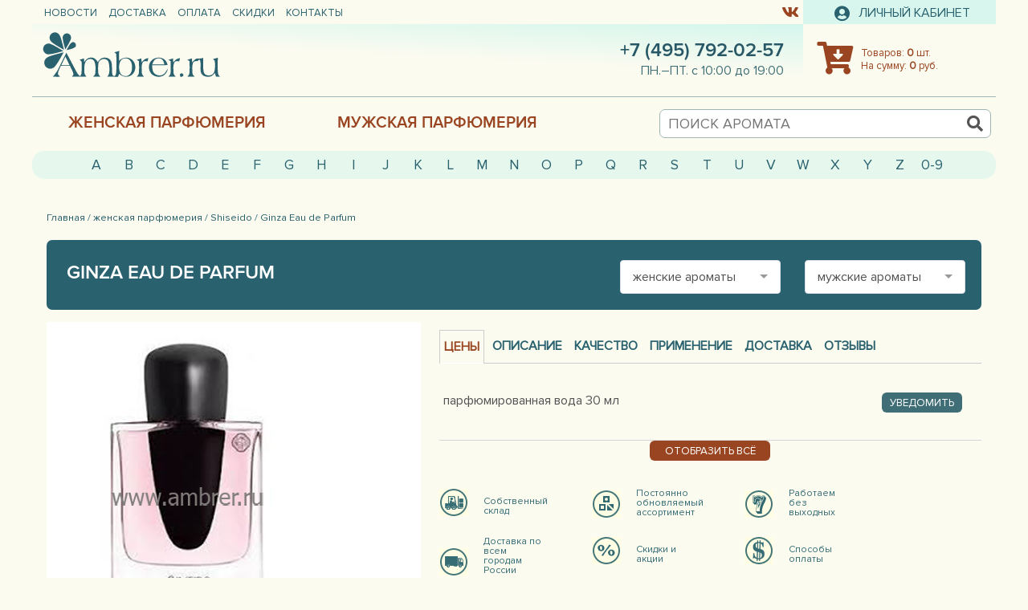

--- FILE ---
content_type: text/html; charset=windows-1251
request_url: https://www.ambrer.ru/women/shiseido/ginza-eau-de-parfum/
body_size: 40915
content:
 <!DOCTYPE html>
<!--[if IE 6]>
<html id="ie6" lang="ru-RU" prefix="og: https://ogp.me/ns#">
<![endif]-->
<!--[if IE 7]>
<html id="ie7" lang="ru-RU" prefix="og: https://ogp.me/ns#">
<![endif]-->
<!--[if IE 8]>
<html id="ie8" lang="ru-RU" prefix="og: https://ogp.me/ns#">
<![endif]-->
<!--[if !(IE 6) | !(IE 7) | !(IE 8)  ]><!-->
<html lang="ru-RU" prefix="og: https://ogp.me/ns#">
<!--<![endif]-->
<head>
	<meta http-equiv="Content-Type" content="text/html; charset=windows-1251">

    <meta http-equiv="X-UA-Compatible" content="IE=edge">
    <link rel="pingback" href="/xmlrpc.php" />

        <!--[if lt IE 9]>
    <script src="/wp-content/themes/Divi/js/html5.js" type="text/javascript"></script>
    <![endif]-->

    <script type="text/javascript">
        document.documentElement.className = 'js';
    </script>

    <title>Парфюмерия Shiseido Ginza Eau de Parfum - купить духи, парфюм, туалетную воду.</title>
    <META content="" name="keywords">
<!-- This site is optimized with the Yoast SEO Premium plugin v5.5.1 - https://yoast.com/wordpress/plugins/seo/ -->

<meta property="og:locale" content="ru_RU" />
<meta property="og:type" content="website" />
<meta property="og:title" content="Парфюмерия Shiseido Ginza Eau de Parfum - купить духи, парфюм, туалетную воду." />
<meta property="og:url" content="/" />
<meta property="og:site_name" content="Парфюмерия Shiseido Ginza Eau de Parfum - купить духи, парфюм, туалетную воду." />
<meta name="twitter:card" content="summary" />
<meta name="twitter:title" content="Парфюмерия Shiseido Ginza Eau de Parfum - купить духи, парфюм, туалетную воду." />
<!-- / Yoast SEO Premium plugin. -->
<meta name="Description" content="Ginza Eau de Parfum - это цветочный древесно-мускусный новый аромат  для женщин, созданный в 2021 году, домом Shiseido, ароматическая композиция которого строится на нотах граната, розового перца, жасмина, магнолии, фрезии, японской орхидеи, хиноки, сандала и пачули.
">
<link rel='dns-prefetch' href='//use.fontawesome.com' />
<link rel='dns-prefetch' href='//s.w.org' />






                      <script type="text/javascript" src="/slide2/highslide/highslide-with-gallery.js"></script>
<link rel="stylesheet" type="text/css" href="/slide2/highslide/highslide.css" />
<!--[if lt IE 7]>
<link rel="stylesheet" type="text/css" href="/slide2/highslide/highslide-ie6.css" />
<![endif]-->



<!--
    2) Optionally override the settings defined at the top
    of the highslide.js file. The parameter hs.graphicsDir is important!
-->

<script type="text/javascript">
hs.graphicsDir = '/slide2/highslide/graphics/';
hs.align = 'center';
hs.transitions = ['expand', 'crossfade'];
hs.fadeInOut = true;
hs.outlineType = 'glossy-dark';
hs.wrapperClassName = 'dark';
hs.captionEval = 'this.a.title';
hs.numberPosition = 'caption';
hs.useBox = true;
hs.width = 800;
hs.height = 550;
hs.dimmingOpacity = 0.75;

// Add the slideshow providing the controlbar and the thumbstrip
hs.addSlideshow({
	//slideshowGroup: 'group1',
	interval: 5000,
	repeat: false,
	useControls: true,
	fixedControls: 'fit',
	overlayOptions: {
		position: 'bottom center',
		opacity: 0.75,

		hideOnMouseOut: true
	},
	thumbstrip: {
		position: 'above',
		mode: 'horizontal',
		relativeTo: 'expander'
	}
});

// Make all images animate to the one visible thumbnail
var miniGalleryOptions1 = {
	thumbnailId: 'bbb1'
}
var miniGalleryOptions2 = {
	thumbnailId: 'thumb1'
}
</script>


                   <link rel="canonical" href="https://www.ambrer.ru/women/shiseido/ginza-eau-de-parfum/"/>

                          


        <script type="text/javascript">
            window._wpemojiSettings = {"baseUrl":"https:\/\/s.w.org\/images\/core\/emoji\/11\/72x72\/","ext":".png","svgUrl":"https:\/\/s.w.org\/images\/core\/emoji\/11\/svg\/","svgExt":".svg","source":{"concatemoji":""}};
            !function(a,b,c){function d(a,b){var c=String.fromCharCode;l.clearRect(0,0,k.width,k.height),l.fillText(c.apply(this,a),0,0);var d=k.toDataURL();l.clearRect(0,0,k.width,k.height),l.fillText(c.apply(this,b),0,0);var e=k.toDataURL();return d===e}function e(a){var b;if(!l||!l.fillText)return!1;switch(l.textBaseline="top",l.font="600 32px Arial",a){case"flag":return!(b=d([55356,56826,55356,56819],[55356,56826,8203,55356,56819]))&&(b=d([55356,57332,56128,56423,56128,56418,56128,56421,56128,56430,56128,56423,56128,56447],[55356,57332,8203,56128,56423,8203,56128,56418,8203,56128,56421,8203,56128,56430,8203,56128,56423,8203,56128,56447]),!b);case"emoji":return b=d([55358,56760,9792,65039],[55358,56760,8203,9792,65039]),!b}return!1}function f(a){var c=b.createElement("script");c.src=a,c.defer=c.type="text/javascript",b.getElementsByTagName("head")[0].appendChild(c)}var g,h,i,j,k=b.createElement("canvas"),l=k.getContext&&k.getContext("2d");for(j=Array("flag","emoji"),c.supports={everything:!0,everythingExceptFlag:!0},i=0;i<j.length;i++)c.supports[j[i]]=e(j[i]),c.supports.everything=c.supports.everything&&c.supports[j[i]],"flag"!==j[i]&&(c.supports.everythingExceptFlag=c.supports.everythingExceptFlag&&c.supports[j[i]]);c.supports.everythingExceptFlag=c.supports.everythingExceptFlag&&!c.supports.flag,c.DOMReady=!1,c.readyCallback=function(){c.DOMReady=!0},c.supports.everything||(h=function(){c.readyCallback()},b.addEventListener?(b.addEventListener("DOMContentLoaded",h,!1),a.addEventListener("load",h,!1)):(a.attachEvent("onload",h),b.attachEvent("onreadystatechange",function(){"complete"===b.readyState&&c.readyCallback()})),g=c.source||{},g.concatemoji?f(g.concatemoji):g.wpemoji&&g.twemoji&&(f(g.twemoji),f(g.wpemoji)))}(window,document,window._wpemojiSettings);
        </script>
        <meta content="интернет магазин парфюмерии." name="generator"/><style type="text/css">
img.wp-smiley,
img.emoji {
    display: inline !important;
    border: none !important;
    box-shadow: none !important;
    height: 1em !important;
    width: 1em !important;
    margin: 0 .07em !important;
    vertical-align: -0.1em !important;
    background: none !important;
    padding: 0 !important;
}
.header11 {

z-index:100000;
  top:-105px;
  transition: top 1s;
  text-align:center;
      position: absolute;
}
.header11.fixed {
width: 100%;
    position: fixed;
    top: 0;
    text-align: -webkit-center;
background-color: #cdf3e8;
    border-bottom: 1px solid #a94521;
    height: 50px;
    -webkit-box-shadow: 0 2px 5px rgba(0, 0, 0, .1);
    -moz-box-shadow: 0 2px 5px rgba(0, 0, 0, .1);
    box-shadow: 0 2px 5px rgba(0, 0, 0, .1);
}
.header11.fixed ~ .wrap {
  margin-top:80px;
}

</style>
<script>
function randomLink(id,a) {

     $.ajax({
                        type: "post",
                         url: '/ajax.php',
                        data: { a: '14'},
                        cache: false,

                        success: function(responce){

                                  $.colorbox({width:"95%",height:"95%",maxHeight:"600px",maxWidth:"600px", opacity:0.5,fixed: true, overlayClose:true,html: responce});




                         }

                         });

  }
</script>

<link rel='stylesheet' id='wp-block-library-css'  href='/css/style.min.css' type='text/css' media='all' />
<link rel='stylesheet' id='parent-style-css'  href='/css/style_n.css' type='text/css' media='all' />
<link rel='stylesheet' id='owl-style-css'  href='/css/owl.carousel.min.css' type='text/css' media='all' />
<link rel='stylesheet' id='owl-theme-css'  href='/css/owl.theme.default.min.css' type='text/css' media='all' />
<link rel='stylesheet' id='featherlight-css-css'  href='/css/featherlight.css' type='text/css' media='all' />
<link rel='stylesheet' id='fancybox-css-css'  href='/css/core.css' type='text/css' media='all' />
<link rel='stylesheet' id='animated-modal-css'  href='/css/animate.min.css' type='text/css' media='all' />
<link rel='stylesheet' id='font-awesome-css'  href='/css/all.css' type='text/css' media='all' />
<link rel='stylesheet' id='child-style-css'  href='/css/style1_n.css' type='text/css' media='all' />
<link rel='stylesheet' id='dashicons-css'  href='/css/dashicons.min.css' type='text/css' media='all' />
<link rel='stylesheet' id='dashicons-css'  href='/css/signup.css' type='text/css' media='all' />
         <script type="text/javascript" src="/js/jquery.min.js"></script>
<script type='text/javascript' src='/js/jquery-migrate.min.js'></script>
<script type='text/javascript' src='/js/owl.carousel.min.js'></script>
<script type='text/javascript' src='/js/featherlight.js'></script>
<script type='text/javascript' src='/js/core.js'></script>
<script type='text/javascript' src='/js/animatedModal.min.js'></script>
<script type='text/javascript' src='/js/scripts.js'></script>
 <script type='text/javascript' src='/js/jquery.mask.min.js'></script>

     <link rel="stylesheet" href="/css/colorbox.css" type="text/css"/>

   <script type="text/javascript" src="/js/jquery.colorbox-min.js"></script>


        <link rel="stylesheet" href="/css/jquery.fancybox-1.3.3.css" type="text/css" media="screen" />

<script type="text/javascript" src="/js/jquery.fancybox-1.3.3.js"></script>


<link rel='https://api.w.org/' href='/wp-json/' />
<link rel="EditURI" type="application/rsd+xml" title="RSD" href="/xmlrpc.php?rsd" />
<link rel="wlwmanifest" type="application/wlwmanifest+xml" href="/wp-includes/wlwmanifest.xml" />
<meta name="generator" content="WordPress 5.0.4" />
<link rel='shortlink' href='/' />
<link rel="alternate" type="application/json+oembed" href="/wp-json/oembed/1.0/embed?url=https%3A%2F%2F%2F" />
<link rel="alternate" type="text/xml+oembed" href="/wp-json/oembed/1.0/embed?url=/;format=xml" />
<meta name="viewport" content="width=device-width, initial-scale=1.0, maximum-scale=1.0, user-scalable=0" />

<style id="et-divi-customizer-global-cached-inline-styles">#footer-widgets .footer-widget a,
#footer-widgets .footer-widget li a,
#footer-widgets .footer-widget li a:hover {
    color: #ffffff
}

.footer-widget {
    color: #ffffff
}

@media only screen and (min-width:981px) {
    .et_header_style_left #et-top-navigation,
    .et_header_style_split #et-top-navigation {
        padding: 0;
        width: 100%;
    }

    .et_header_style_split .centered-inline-logo-wrap {
        width: 40px;
        margin: -40px 0
    }
    .et_header_style_split .centered-inline-logo-wrap #logo {
        max-height: 40px
    }
    .et_pb_svg_logo.et_header_style_split .centered-inline-logo-wrap #logo {
        height: 40px
    }
    .et_header_style_centered #top-menu>li>a {
        padding-bottom: 7px
    }
    .et_header_style_slide #et-top-navigation,
    .et_header_style_fullscreen #et-top-navigation {
        padding: 11px 0 11px 0!important
    }
    .et_header_style_centered #main-header .logo_container {
        height: 40px
    }
    .et_header_style_centered.et_hide_primary_logo #main-header:not(.et-fixed-header) .logo_container,
    .et_header_style_centered.et_hide_fixed_logo #main-header.et-fixed-header .logo_container {
        height: 7.2px
    }
}

@media only screen and (min-width:1350px) {

    .et_pb_section {
        padding: 54px 0
    }
    .single.et_pb_pagebuilder_layout.et_full_width_page .et_post_meta_wrapper {
        padding-top: 81px
    }
    .et_pb_section.et_pb_section_first {
        padding-top: inherit
    }
    .et_pb_fullwidth_section {
        padding: 0% 0 3% 0;
        width: 1190px;
        margin: 0 auto;
    }
}



@media (max-width:980px) {
    .et_pb_row {
     top: 0px;
    }
}
@media (min-width:981px) {
    #left-area {
        width: 100%;
        padding: 23px 0px 0px!important;
        float: none!important
    }
}

#main-content .container:before {
    background: none
}

#sidebar {
    display: none
}
.zz{

       display: none
</style>


 <link href="/css/menu_kat.css" rel="stylesheet" type="text/css" />

 	<style>
        .demo_container{
            margin:100px auto;
            width:300px;
        }
    </style>








 	<link rel="stylesheet" href="/css/flexslider.css" type="text/css" media="screen" />
      	<link rel="stylesheet" href="/css/lightgallery.css" type="text/css" media="screen" />

          	<script type="text/javascript" src="/js/jquery.toastmessage.js"></script>
        	<link rel="stylesheet" type="text/css" href="/css/jquery.toastmessage.css" />
  <script src="/js/jquery.flexslider-min.js"></script>
   <script type="text/javascript">!function(){var t=document.createElement("script");t.type="text/javascript",t.async=!0,t.src='https://vk.com/js/api/openapi.js?169',t.onload=function(){VK.Retargeting.Init("VK-RTRG-1280362-o1De"),VK.Retargeting.Hit()},document.head.appendChild(t)}();</script><noscript><img src="https://vk.com/rtrg?p=VK-RTRG-1280362-o1De" style="position:fixed; left:-999px;" alt=""/></noscript> 
</head>

<body class="home page-template page-template-page-homepage page-template-page-homepage-php page page-id-2 et_pb_button_helper_class et_fixed_nav et_show_nav et_cover_background et_pb_gutter windows et_pb_gutters3 et_primary_nav_dropdown_animation_fade et_secondary_nav_dropdown_animation_fade et_pb_footer_columns4 et_header_style_left et_pb_svg_logo et_pb_pagebuilder_layout et_smooth_scroll et_right_sidebar et_divi_theme chrome">

<div id="regs" style="display: none; padding: 20px">

</div>
   <script src="/js2/regs1.js"></script>
  <div class="header11" >
     <center>  <div class="menu_top_2"  >
  <div class="container_top">
  <nav id="top-menu-nav_2">
                                           <div class="alfavit">    <div class="row-fluid ">                <div class="span16 ">
                    <div class="row-fluid ">

 <ul class="letter-nav alfmenu">
  <li class="logo_mini"><a href="/"  class="logo_top">  <img src="/img2/logo.svg"/> </a>  </li>

<a class="letter-nav__link js-alphabet-link" href="javascript:void(0)">ЖЕНСКАЯ ПАРФЮМЕРИЯ</a> 	<li class="letter-nav__item js-alphabet "  >
        <div class="brand-menu js-alphabet-brand_menu">
            <div class="brand-menu__lists js-alphabet-brand_menu-list is_active" data-list-type="all">
                  <div class="menu_alf"><a href="/28" class="alf_buk">0-9</a>&nbsp;&nbsp;<a href="/1" class="alf_buk">A</a>&nbsp;&nbsp;<a href="/2" class="alf_buk">B</a>&nbsp;&nbsp;<a href="/3" class="alf_buk">C</a>&nbsp;&nbsp;<a href="/4" class="alf_buk">D</a>&nbsp;&nbsp;<a href="/5" class="alf_buk">E</a>&nbsp;&nbsp;<a href="/6" class="alf_buk">F</a>&nbsp;&nbsp;<a href="/7" class="alf_buk">G</a>&nbsp;&nbsp;<a href="/8" class="alf_buk">H</a>&nbsp;&nbsp;<a href="/9" class="alf_buk">I</a>&nbsp;&nbsp;<a href="/10" class="alf_buk">J</a>&nbsp;&nbsp;<a href="/11" class="alf_buk">K</a>&nbsp;&nbsp;<a href="/12" class="alf_buk">L</a>&nbsp;&nbsp;<a href="/13" class="alf_buk">M</a>&nbsp;&nbsp;<a href="/14" class="alf_buk">N</a>&nbsp;&nbsp;<a href="/15" class="alf_buk">O</a>&nbsp;&nbsp;<a href="/16" class="alf_buk">P</a>&nbsp;&nbsp;<a href="/18" class="alf_buk">R</a>&nbsp;&nbsp;<a href="/19" class="alf_buk">S</a>&nbsp;&nbsp;<a href="/20" class="alf_buk">T</a>&nbsp;&nbsp;<a href="/21" class="alf_buk">U</a>&nbsp;&nbsp;<a href="/22" class="alf_buk">V</a>&nbsp;&nbsp;<a href="/23" class="alf_buk">W</a>&nbsp;&nbsp;<a href="/24" class="alf_buk">X</a>&nbsp;&nbsp;<a href="/25" class="alf_buk">Y</a>&nbsp;&nbsp;<a href="/26" class="alf_buk">Z</a>&nbsp;&nbsp;</div>
                  <div id="polbrr0">

            </div>

            	</div>
                              <div class="close_m_blok"><a href="javascript:void(0)" class="close_m">X</a> </div>
            <span class="brand-menu__arrow"></span> </div>

    </li>

                                                                                  <a class="letter-nav__link js-alphabet-link" href="javascript:void(0)">МУЖСКАЯ ПАРФЮМЕРИЯ</a> 	<li class="letter-nav__item js-alphabet "  >
        <div class="brand-menu js-alphabet-brand_menu">

            <div class="brand-menu__lists js-alphabet-brand_menu-list is_active" data-list-type="all">
                 <div class="menu_alf"><a href="/1" class="alf_buk">A</a>&nbsp;&nbsp;<a href="/2" class="alf_buk">B</a>&nbsp;&nbsp;<a href="/3" class="alf_buk">C</a>&nbsp;&nbsp;<a href="/4" class="alf_buk">D</a>&nbsp;&nbsp;<a href="/5" class="alf_buk">E</a>&nbsp;&nbsp;<a href="/6" class="alf_buk">F</a>&nbsp;&nbsp;<a href="/7" class="alf_buk">G</a>&nbsp;&nbsp;<a href="/8" class="alf_buk">H</a>&nbsp;&nbsp;<a href="/9" class="alf_buk">I</a>&nbsp;&nbsp;<a href="/10" class="alf_buk">J</a>&nbsp;&nbsp;<a href="/11" class="alf_buk">K</a>&nbsp;&nbsp;<a href="/12" class="alf_buk">L</a>&nbsp;&nbsp;<a href="/13" class="alf_buk">M</a>&nbsp;&nbsp;<a href="/14" class="alf_buk">N</a>&nbsp;&nbsp;<a href="/15" class="alf_buk">O</a>&nbsp;&nbsp;<a href="/16" class="alf_buk">P</a>&nbsp;&nbsp;<a href="/17" class="alf_buk">Q</a>&nbsp;&nbsp;<a href="/18" class="alf_buk">R</a>&nbsp;&nbsp;<a href="/19" class="alf_buk">S</a>&nbsp;&nbsp;<a href="/20" class="alf_buk">T</a>&nbsp;&nbsp;<a href="/21" class="alf_buk">U</a>&nbsp;&nbsp;<a href="/22" class="alf_buk">V</a>&nbsp;&nbsp;<a href="/24" class="alf_buk">X</a>&nbsp;&nbsp;<a href="/25" class="alf_buk">Y</a>&nbsp;&nbsp;<a href="/26" class="alf_buk">Z</a>&nbsp;&nbsp;</div>
                 <div id="polbrr1">

            </div>

            	</div>
                              <div class="close_m_blok"><a href="javascript:void(0)" class="close_m">X</a> </div>
            <span class="brand-menu__arrow"></span> </div>

    </li>




 <li class="kor_top"> <a href="/shag1.htm"> <div class="kor_shap_1"><i class="button__icon_top fas fa-cart-arrow-down"></i>  <span class="kupit_top" id="k_kol4">0</span> </div></a>  </li>
     <li class="po_top">
                 <div class="naz_top">
<div class="poisk_1">
                    <form action="/poisk" method="GET" name="psk1" class="search-box__form form">

            <input class="search-box" id="searchInput1" autocorrect="off" autocomplete="off" onkeyup="search('1')" type="text" name="z" style="width: 89%" placeholder="ПОИСК АРОМАТА">

         <a class="but-poisk2" onclick="document.psk1.submit()" href="javascript:void(0)" style="width: 20px">
<i class="fas fa-search fa-stack-1x part"></i>
         </a>
        </form>
              <div class="search-box__result1">
              <div class="search-result1">
                   </div>
            </div>
            </div>
                </div>
     </li>

</ul>

    </div>


        </div>
    </div>

    </div>
                <script>
                  function search(a)
{

   var  text= $('#searchInput'+a).val();

   if(text.length < 1){
       $('.search-result'+a).hide();
       return;
   }

    $.ajax({
        url: "/search.php",
        type: "POST",
        dataType: 'html',
        cache: false,
        data: {
            "z": text,
        },
        success: function(html){

            if(html.length>3){

                $('.search-result'+a).show();
                $('.search-result'+a).html(html);
            }
            else
            {
                $('.search-result'+a).hide();
            }
        }
    });

}
                function go_br(p,v)
                    {

                                               	$.ajax({
                        type: "POST",
                        url: "/ajax.php",
                        dataType: "json",
                        data: {a: 26,p: p,v: v},
                        cache: false,
                        success: function(responce){
                           if(responce.status=="OK")
                            {

                                $("#polbrr"+p).hide();
                               $("#polbr"+p).hide();
                              $("#polbr"+p).html(responce.msg);
                               $("#polbrr"+p).html(responce.msg);
                                  $("#polbr"+p).fadeIn();
                                            $("#polbrr"+p).fadeIn();

                            }
                      }
                    })


                    }
                    $(document).mouseup(function (e) {
    var container = $(".js-alphabet-brand_menu, .sub-nav");
    if (container.has(e.target).length === 0){
        container.hide();
    }
});
                jQuery( document ).ready(function() {

                    go_br(0,1);
                    go_br(1,1);
                    go_br(2,1);
  $(".js-alphabet-brand_menu, .sub-nav").hide() ;
       !	function (e)
    {
        var t;
        return t = function ()
        {
            this.fadeIn = function (e)
            {
                 $(e).show();
                return $(e).is(":visible") ? void 0 : $(e).removeClass("animated-fade-in").show().css("opacity", "0").addClass("animated-fade-in")
            }, this.fadeOut = function (e)
            {
                return $(e).is(":visible") ? $(e).removeClass("animated-fade-out animated-fade-in").addClass("animated-fade-out").delay(300).queue(function ()
                {
                    return $(this).hide().dequeue()
                }) : void 0
            }
        }, e.animation = new t;
    }(window)


    !
    function (e)
    {
        var t;
        return t = function ()
        {



            this.setup = function ()
            {

                return $(".js-alphabet").each(function (e, t)
                {
                    var n, r;
                    return n = void 0,
                    r = void 0,
                    $(".js-alphabet-link").on("click", function (e)
                    {          $(".brand-menu").hide();

                        var t, i;
                        t = $(this).next(".js-alphabet"),

                        i = t.find(".brand-menu"),
                        clearTimeout(n),
                        clearTimeout(r),
                        n = setTimeout(function ()
                        {
                                    $("#back").css("opacity", "0.6");
                              //
                            return animation.fadeIn(i),

                            i.find(".brand-menu__arrow").css("left", t.position().left),
                            i.find(".js-alphabet-brand_menu-list").removeClass("is_active"),
                            i.find('.js-alphabet-brand_menu-list[data-list-type="all"]').addClass("is_active"),
                                 $(".brand-menu__arrow").show();

                            //i.find(".js-alphabet-brand_menu-menu a").removeClass("is_active"),
                           // i.find(".js-alphabet-brand_menu-menu a:eq(2)").addClass("is_active")
                        }, 250)
                    }),

                    $(t).find(".js-alphabet-brand_menu .js-alphabet-brand_menu-menu a").each(function (e, t)
                    {
                        return $(t).on("click", function (e)
                        {
                            var t, n, r;
                            return e.stopPropagation(),
                            e.preventDefault(),
                            $(this).closest(".js-alphabet-brand_menu-menu").find("a").removeClass("is_active"),
                            $(this).addClass("is_active"),
                            r = $(this).attr("data-list-type"),
                            t = $(this).closest(".js-alphabet-brand_menu"),
                            t.find(".js-alphabet-brand_menu-list").removeClass("is_active"),
                            n = t.find(".js-alphabet-brand_menu-list[data-list-type=" + r + "]"),
                            0 === n.text().length && $.get($(this).attr("href"), function (e)
                            {
                                return n.html(e)
                            }),
                            n.addClass("is_active")
                        })
                    })
                })
            }
        },
        e.HeaderBrands = new t,HeaderBrands.setup()
    }(window)
          });

                </script>



                     		</nav>

</div>
   </div>

 </center>

       </div>
<div class="top-container">



        <header id="main-header" >
            <div class="header-top__bg">
                   <div class="top">
            <div class="container clearfix et_menu_container">
               <div class="top_shop_menu"><a href="/novosti" class="top_menu">НОВОСТИ</a>    <a href="/dostavka" class="top_menu">ДОСТАВКА</a>    <a href="/oplata" class="top_menu">ОПЛАТА</a>    <a href="/skidki" class="top_menu">СКИДКИ</a>    <a href="/kontakty" class="top_menu">КОНТАКТЫ</a></div>



         <div class="top_soc" >  <a href="javascript:void(0)"  class="loggo"><div class="telegram"><span class="fa-stack fa-2x"><i class="fas fa-user-circle fa-stack-1x fa-inverse"></i></span> ЛИЧНЫЙ КАБИНЕТ</div></a>         </div>
         <ul class="social-icons2">
 <li class="social-icon2"><a href="https://vk.com/ambrerru" target="_blank" title="Мы ВКонтакте"><span class="fa-stack fa-2x"><i class="fab fa-vk fa-stack-1x fa-inverse"></i></span></a></li>
 </ul>
          </div>
            </div>
            <div class="menu_osn">  </div>
            <div class="container clearfix et_menu_container">

                <div id="et-top-navigation" data-height="40" data-fixed-height="40">
                            <div class="logo_container">
                                     <a href="/">
                        <img src="/img2/logo.svg" alt="интернет магазин парфюмерии" id="logo" data-height-percentage="54" />
                    </a>
                </div>



                  <div class="devis">
<a href="/shag1.htm"><div class="kor_shap_2"><i class="button__icon_top_2 fas fa-cart-arrow-down"></i>
<div class="kor_info"> Товаров: <b><span style="color: #9a4521" id="k_col">0</span></b> шт. <br>
 На сумму: <b><span style="color: #9a4521" id="k_sum">0</span></b> руб.
 </div>

 </div> </a>
                    </div>

<div class="devis1">
    <a href="tel:+74957920257" class="header__phone">+7 (495) 792-02-57</a>
<br>
<span style="font-size: 10px;  color: #3f6e76;">ПН.–ПТ. с 10:00 до 19:00 </span>
</div>
<a href="/shag1.htm"><div class="kor_shap"><i class="button__icon_top fas fa-cart-arrow-down"></i>  <span class="kupit_top" id="k_kol2">0</span> </div> </a>

                <div  class="zap">


+7 (495) 792-02-57<br>
<span style="font-size: 16px; color: #3f6e76; font-family: 'Proxima Nova Regular';">ПН.–ПТ. с 10:00 до 19:00 </span>



                </div>




                                         <nav id="top-menu-nav">
                                           <div class="alfavit">    <div class="row-fluid ">                <div class="span16 ">
                    <div class="row-fluid ">

 <ul class="letter-nav alfmenu">


<a class="letter-nav__link js-alphabet-link" href="javascript:void(0)">ЖЕНСКАЯ ПАРФЮМЕРИЯ</a> 	<li class="letter-nav__item js-alphabet "  >
        <div class="brand-menu js-alphabet-brand_menu">

            <div class="brand-menu__lists js-alphabet-brand_menu-list is_active" data-list-type="all">
                  <div class="menu_alf"><a href="javascript:void(0)" onclick="go_br(0,28)" class="alf_buk">0-9</a>&nbsp;&nbsp;<a href="javascript:void(0)" onclick="go_br(0,1)" class="alf_buk">A</a>&nbsp;&nbsp;<a href="javascript:void(0)" onclick="go_br(0,2)" class="alf_buk">B</a>&nbsp;&nbsp;<a href="javascript:void(0)" onclick="go_br(0,3)" class="alf_buk">C</a>&nbsp;&nbsp;<a href="javascript:void(0)" onclick="go_br(0,4)" class="alf_buk">D</a>&nbsp;&nbsp;<a href="javascript:void(0)" onclick="go_br(0,5)" class="alf_buk">E</a>&nbsp;&nbsp;<a href="javascript:void(0)" onclick="go_br(0,6)" class="alf_buk">F</a>&nbsp;&nbsp;<a href="javascript:void(0)" onclick="go_br(0,7)" class="alf_buk">G</a>&nbsp;&nbsp;<a href="javascript:void(0)" onclick="go_br(0,8)" class="alf_buk">H</a>&nbsp;&nbsp;<a href="javascript:void(0)" onclick="go_br(0,9)" class="alf_buk">I</a>&nbsp;&nbsp;<a href="javascript:void(0)" onclick="go_br(0,10)" class="alf_buk">J</a>&nbsp;&nbsp;<a href="javascript:void(0)" onclick="go_br(0,11)" class="alf_buk">K</a>&nbsp;&nbsp;<a href="javascript:void(0)" onclick="go_br(0,12)" class="alf_buk">L</a>&nbsp;&nbsp;<a href="javascript:void(0)" onclick="go_br(0,13)" class="alf_buk">M</a>&nbsp;&nbsp;<a href="javascript:void(0)" onclick="go_br(0,14)" class="alf_buk">N</a>&nbsp;&nbsp;<a href="javascript:void(0)" onclick="go_br(0,15)" class="alf_buk">O</a>&nbsp;&nbsp;<a href="javascript:void(0)" onclick="go_br(0,16)" class="alf_buk">P</a>&nbsp;&nbsp;<a href="javascript:void(0)" onclick="go_br(0,17)" class="alf_buk">Q</a>&nbsp;&nbsp;<a href="javascript:void(0)" onclick="go_br(0,18)" class="alf_buk">R</a>&nbsp;&nbsp;<a href="javascript:void(0)" onclick="go_br(0,19)" class="alf_buk">S</a>&nbsp;&nbsp;<a href="javascript:void(0)" onclick="go_br(0,20)" class="alf_buk">T</a>&nbsp;&nbsp;<a href="javascript:void(0)" onclick="go_br(0,21)" class="alf_buk">U</a>&nbsp;&nbsp;<a href="javascript:void(0)" onclick="go_br(0,22)" class="alf_buk">V</a>&nbsp;&nbsp;<a href="javascript:void(0)" onclick="go_br(0,23)" class="alf_buk">W</a>&nbsp;&nbsp;<a href="javascript:void(0)" onclick="go_br(0,24)" class="alf_buk">X</a>&nbsp;&nbsp;<a href="javascript:void(0)" onclick="go_br(0,25)" class="alf_buk">Y</a>&nbsp;&nbsp;<a href="javascript:void(0)" onclick="go_br(0,26)" class="alf_buk">Z</a>&nbsp;&nbsp;<a href="javascript:void(0)" onclick="go_br(0,29)" class="alf_buk">А-Я</a>&nbsp;&nbsp;</div>
                 <div id="polbr0">
             
            </div>

            	</div>
                              <div class="close_m_blok"><a href="javascript:void(0)" class="close_m">X</a> </div>
            <span class="brand-menu__arrow"></span> </div>

    </li>

                                                                                  <a class="letter-nav__link js-alphabet-link" href="javascript:void(0)">МУЖСКАЯ ПАРФЮМЕРИЯ</a> 	<li class="letter-nav__item js-alphabet "  >
        <div class="brand-menu js-alphabet-brand_menu">

            <div class="brand-menu__lists js-alphabet-brand_menu-list is_active" data-list-type="all">
                  <div class="menu_alf"><a href="javascript:void(0)" onclick="go_br(1,28)" class="alf_buk">0-9</a>&nbsp;&nbsp;<a href="javascript:void(0)" onclick="go_br(1,1)" class="alf_buk">A</a>&nbsp;&nbsp;<a href="javascript:void(0)" onclick="go_br(1,2)" class="alf_buk">B</a>&nbsp;&nbsp;<a href="javascript:void(0)" onclick="go_br(1,3)" class="alf_buk">C</a>&nbsp;&nbsp;<a href="javascript:void(0)" onclick="go_br(1,4)" class="alf_buk">D</a>&nbsp;&nbsp;<a href="javascript:void(0)" onclick="go_br(1,5)" class="alf_buk">E</a>&nbsp;&nbsp;<a href="javascript:void(0)" onclick="go_br(1,6)" class="alf_buk">F</a>&nbsp;&nbsp;<a href="javascript:void(0)" onclick="go_br(1,7)" class="alf_buk">G</a>&nbsp;&nbsp;<a href="javascript:void(0)" onclick="go_br(1,8)" class="alf_buk">H</a>&nbsp;&nbsp;<a href="javascript:void(0)" onclick="go_br(1,9)" class="alf_buk">I</a>&nbsp;&nbsp;<a href="javascript:void(0)" onclick="go_br(1,10)" class="alf_buk">J</a>&nbsp;&nbsp;<a href="javascript:void(0)" onclick="go_br(1,11)" class="alf_buk">K</a>&nbsp;&nbsp;<a href="javascript:void(0)" onclick="go_br(1,12)" class="alf_buk">L</a>&nbsp;&nbsp;<a href="javascript:void(0)" onclick="go_br(1,13)" class="alf_buk">M</a>&nbsp;&nbsp;<a href="javascript:void(0)" onclick="go_br(1,14)" class="alf_buk">N</a>&nbsp;&nbsp;<a href="javascript:void(0)" onclick="go_br(1,15)" class="alf_buk">O</a>&nbsp;&nbsp;<a href="javascript:void(0)" onclick="go_br(1,16)" class="alf_buk">P</a>&nbsp;&nbsp;<a href="javascript:void(0)" onclick="go_br(1,17)" class="alf_buk">Q</a>&nbsp;&nbsp;<a href="javascript:void(0)" onclick="go_br(1,18)" class="alf_buk">R</a>&nbsp;&nbsp;<a href="javascript:void(0)" onclick="go_br(1,19)" class="alf_buk">S</a>&nbsp;&nbsp;<a href="javascript:void(0)" onclick="go_br(1,20)" class="alf_buk">T</a>&nbsp;&nbsp;<a href="javascript:void(0)" onclick="go_br(1,21)" class="alf_buk">U</a>&nbsp;&nbsp;<a href="javascript:void(0)" onclick="go_br(1,22)" class="alf_buk">V</a>&nbsp;&nbsp;<a href="javascript:void(0)" onclick="go_br(1,24)" class="alf_buk">X</a>&nbsp;&nbsp;<a href="javascript:void(0)" onclick="go_br(1,25)" class="alf_buk">Y</a>&nbsp;&nbsp;<a href="javascript:void(0)" onclick="go_br(1,26)" class="alf_buk">Z</a>&nbsp;&nbsp;<a href="javascript:void(0)" onclick="go_br(1,29)" class="alf_buk">А-Я</a>&nbsp;&nbsp;</div>
                 <div id="polbr1">
              
            </div>

            	</div>
                              <div class="close_m_blok"><a href="javascript:void(0)" class="close_m">X</a> </div>
            <span class="brand-menu__arrow"></span> </div>

    </li>




        <li class="poisk">
                 <div class="naz">
<div class="poisk_1">
                    <form action="/poisk" method="GET" name="psk1" class="search-box__form form">

            <input class="search-box" id="searchInput" autocorrect="off" autocomplete="off" onkeyup="search('')" type="text" name="z" style="width: 95%" placeholder="ПОИСК АРОМАТА">

<a class="but-poisk2" onclick="document.psk1.submit()" href="javascript:void(0)" style="width: 20px">
<i class="fas fa-search fa-stack-1x part"></i>
         </a>
           <div class="search-box__result">
              <div class="search-result">
                   </div>
            </div>
        </form>

            </div>
                </div>
     </li>

</ul>

    </div>

       <div class="alfavit1">     <div class="row-fluid ">                <div class="span16 ">
                    <div class="row-fluid ">

 <ul class="letter-nav1 alfmenu1">

                                 	<li class="letter-nav__item1 js-alphabet1"><a class="letter-nav__link1 js-alphabet-link1" href="javascript:void(0)">A</a>
		<div class="brand-menu1 js-alphabet-brand_menu1">
			<div class="brand-menu__title-box1"><b class="brand-menu__letter1">A</b>
				<ul class="brand-menu__nav1 js-alphabet-brand_menu-menu1">

				</ul>
			</div>
			<div class="brand-menu__lists1 js-alphabet-brand_menu-list1 is_active1" data-list-type1="all1">
                   <ul class="brand-menu__list1"> <li>   <a  class="alf_buk2 alf_obr" href="/women/a-lab-on-fire/">A Lab on Fire</a><li>
 <li>   <a  class="alf_buk2 alf_obr" href="/women/abercrombie-fitch/">Abercrombie & Fitch</a><li>
 <li>   <a  class="alf_buk2 alf_obr" href="/women/acca-kappa/">Acca Kappa</a><li>
 <li>   <a  class="alf_buk2 alf_obr" href="/women/accendis/">Accendis</a><li>
 <li>   <a  class="alf_buk2 alf_obr" href="/men/acqua-dell-elba/">Acqua dell Elba</a><li>
 <li>   <a  class="alf_buk2 alf_obr" href="/brand/acqua_delle_langhe">Acqua Delle Langhe</a><li>
 <li>   <a  class="alf_buk2 alf_obr" href="/brand/acqua_di_bergamo">Acqua di Bergamo</a><li>
 <li>   <a  class="alf_buk2 alf_obr" href="/women/acqua-di-biella/">Acqua di Biella</a><li>
 <li>   <a  class="alf_buk2 alf_obr" href="/women/acqua-di-genova/">Acqua di Genova</a><li>
 <li>   <a  class="alf_buk2 alf_obr" href="/men/acqua-di-monaco/">Acqua di Monaco</a><li>
 <li>   <a  class="alf_buk2 alf_obr" href="/women/acqua-di-parma/">Acqua di Parma</a><li>
 <li>   <a  class="alf_buk2 alf_obr" href="/women/acqua-di-portofino/">Acqua di Portofino</a><li>
 <li>   <a  class="alf_buk2 alf_obr" href="/women/acqua-di-sardegna/">Acqua di Sardegna</a><li>
 <li>   <a  class="alf_buk2 alf_obr" href="/women/acqua-di-stresa/">Acqua di Stresa</a><li>
 <li>   <a  class="alf_buk2 alf_obr" href="/women/adam-levine/">Adam Levine</a><li>
 <li>   <a  class="alf_buk2 alf_obr" href="/brand/adamo_parfum">Adamo Parfum</a><li>
 <li>   <a  class="alf_buk2 alf_obr" href="/women/adidas/">Adidas</a><li>
 <li>   <a  class="alf_buk2 alf_obr" href="/women/adolfo-dominguez/">Adolfo Dominguez</a><li>
 <li>   <a  class="alf_buk2 alf_obr" href="/women/adrienne-vittadini/">Adrienne Vittadini</a><li>
 <li>   <a  class="alf_buk2 alf_obr" href="/women/aedes-de-venustas/">Aedes de Venustas</a><li>
 <li>   <a  class="alf_buk2 alf_obr" href="/women/aerin-lauder/">Aerin Lauder</a><li>
 <li>   <a  class="alf_buk2 alf_obr" href="/brand/aesop">Aesop</a><li>
 <li>   <a  class="alf_buk2 alf_obr" href="/women/aether/">Aether</a><li>
 <li>   <a  class="alf_buk2 alf_obr" href="/women/affinessence/">Affinessence</a><li>
 <li>   <a  class="alf_buk2 alf_obr" href="/women/afnan-perfumes/">Afnan Perfumes</a><li>
 <li>   <a  class="alf_buk2 alf_obr" href="/brand/agatha">Agatha</a><li>
 <li>   <a  class="alf_buk2 alf_obr" href="/women/agatho-parfum/">Agatho Parfum</a><li>
 <li>   <a  class="alf_buk2 alf_obr" href="/women/agent-provocateur/">Agent Provocateur</a><li>
 <li>   <a  class="alf_buk2 alf_obr" href="/women/agonist/">Agonist</a><li>
 <li>   <a  class="alf_buk2 alf_obr" href="/women/aigner/">Aigner</a><li>
 <li>   <a  class="alf_buk2 alf_obr" href="/women/aj-arabia-widian/">Aj Arabia (Widian)</a><li>
 <li>   <a  class="alf_buk2 alf_obr" href="/women/ak-france/">AK France</a><li>
 <li>   <a  class="alf_buk2 alf_obr" href="/brand/akro">Akro</a><li>
</ul><ul class="brand-menu__list1"> <li>   <a  class="alf_buk2 alf_obr" href="/brand/al_ambra">Al Ambra</a><li>
 <li>   <a  class="alf_buk2 alf_obr" href="/women/al-hamatt/">Al Hamatt</a><li>
 <li>   <a  class="alf_buk2 alf_obr" href="/women/al-haramain/">Al Haramain</a><li>
 <li>   <a  class="alf_buk2 alf_obr" href="/brand/al_jazeera_perfumes">Al-Jazeera Perfumes</a><li>
 <li>   <a  class="alf_buk2 alf_obr" href="/women/albane-noble/">Albane Noble</a><li>
 <li>   <a  class="alf_buk2 alf_obr" href="/women/alessandro-dell-acqua/">Alessandro Dell Acqua</a><li>
 <li>   <a  class="alf_buk2 alf_obr" href="/women/alex-simone/">Alex Simone</a><li>
 <li>   <a  class="alf_buk2 alf_obr" href="/women/alexa-lixfeld/">Alexa Lixfeld</a><li>
 <li>   <a  class="alf_buk2 alf_obr" href="/women/alexander-mcqueen/">Alexander McQueen</a><li>
 <li>   <a  class="alf_buk2 alf_obr" href="/women/alexandre-j/">Alexandre.J</a><li>
 <li>   <a  class="alf_buk2 alf_obr" href="/brand/alfa_romeo">Alfa Romeo</a><li>
 <li>   <a  class="alf_buk2 alf_obr" href="/men/alford-hoff/">Alford & Hoff</a><li>
 <li>   <a  class="alf_buk2 alf_obr" href="/women/alfred-dunhill/">Alfred Dunhill</a><li>
 <li>   <a  class="alf_buk2 alf_obr" href="/brand/alfred_ritchy">Alfred Ritchy</a><li>
 <li>   <a  class="alf_buk2 alf_obr" href="/women/alfred-sung/">Alfred Sung</a><li>
 <li>   <a  class="alf_buk2 alf_obr" href="/brand/alfred_verne">Alfred Verne</a><li>
 <li>   <a  class="alf_buk2 alf_obr" href="/women/alghabra-parfums/">Alghabra Parfums</a><li>
 <li>   <a  class="alf_buk2 alf_obr" href="/women/alice-peter/">Alice & Peter</a><li>
 <li>   <a  class="alf_buk2 alf_obr" href="/brand/allsaints">Allsaints</a><li>
 <li>   <a  class="alf_buk2 alf_obr" href="/brand/alsayad">Alsayad</a><li>
 <li>   <a  class="alf_buk2 alf_obr" href="/women/altaia/">Altaia</a><li>
 <li>   <a  class="alf_buk2 alf_obr" href="/women/alviero-martini/">Alviero Martini</a><li>
 <li>   <a  class="alf_buk2 alf_obr" href="/women/alyson-oldoini/">Alyson Oldoini</a><li>
 <li>   <a  class="alf_buk2 alf_obr" href="/women/alyssa-ashley/">Alyssa Ashley</a><li>
 <li>   <a  class="alf_buk2 alf_obr" href="/brand/amirius">Amirius</a><li>
 <li>   <a  class="alf_buk2 alf_obr" href="/brand/amorino">Amorino</a><li>
 <li>   <a  class="alf_buk2 alf_obr" href="/women/amouage/">Amouage</a><li>
 <li>   <a  class="alf_buk2 alf_obr" href="/women/amouroud/">Amouroud</a><li>
 <li>   <a  class="alf_buk2 alf_obr" href="/women/anamor/">Anamor</a><li>
 <li>   <a  class="alf_buk2 alf_obr" href="/women/anat-fritz/">Anat Fritz</a><li>
 <li>   <a  class="alf_buk2 alf_obr" href="/women/anatole-lebreton/">Anatole Lebreton</a><li>
 <li>   <a  class="alf_buk2 alf_obr" href="/women/andre-d-archer/">Andre D`Archer</a><li>
 <li>   <a  class="alf_buk2 alf_obr" href="/women/andrea-maack/">Andrea Maack</a><li>
</ul><ul class="brand-menu__list1"> <li>   <a  class="alf_buk2 alf_obr" href="/women/andree-putman/">Andree Putman</a><li>
 <li>   <a  class="alf_buk2 alf_obr" href="/men/andy-roddick/">Andy Roddick</a><li>
 <li>   <a  class="alf_buk2 alf_obr" href="/brand/anfas">Anfas</a><li>
 <li>   <a  class="alf_buk2 alf_obr" href="/brand/anfas_alkhaleej">Anfas Alkhaleej</a><li>
 <li>   <a  class="alf_buk2 alf_obr" href="/women/angel-schlesser/">Angel Schlesser</a><li>
 <li>   <a  class="alf_buk2 alf_obr" href="/women/angela-ciampagna/">Angela Ciampagna</a><li>
 <li>   <a  class="alf_buk2 alf_obr" href="/women/angelo-caroli/">Angelo Caroli</a><li>
 <li>   <a  class="alf_buk2 alf_obr" href="/women/anima-mundi/">Anima Mundi</a><li>
 <li>   <a  class="alf_buk2 alf_obr" href="/women/ann-gerard/">Ann Gerard</a><li>
 <li>   <a  class="alf_buk2 alf_obr" href="/brand/anna_rozenmeer">Anna Rozenmeer</a><li>
 <li>   <a  class="alf_buk2 alf_obr" href="/women/anna-sui/">Anna Sui</a><li>
 <li>   <a  class="alf_buk2 alf_obr" href="/women/annayake/">Annayake</a><li>
 <li>   <a  class="alf_buk2 alf_obr" href="/women/anne-fontaine/">Anne Fontaine</a><li>
 <li>   <a  class="alf_buk2 alf_obr" href="/women/anne-pliska/">Anne Pliska</a><li>
 <li>   <a  class="alf_buk2 alf_obr" href="/women/annick-goutal/">Annick Goutal</a><li>
 <li>   <a  class="alf_buk2 alf_obr" href="/brand/anomalia_paris">Anomalia Paris</a><li>
 <li>   <a  class="alf_buk2 alf_obr" href="/brand/anomalous_parfum">Anomalous Parfum</a><li>
 <li>   <a  class="alf_buk2 alf_obr" href="/women/lucien-ferrero-maitre-parfumeur/">Anthologie by Lucien Ferrero Maitre Parfumeur</a><li>
 <li>   <a  class="alf_buk2 alf_obr" href="/brand/anthology">Anthology</a><li>
 <li>   <a  class="alf_buk2 alf_obr" href="/women/antonia-s-flowers/">Antonia s Flowers</a><li>
 <li>   <a  class="alf_buk2 alf_obr" href="/women/antonio-alessandria/">Antonio Alessandria</a><li>
 <li>   <a  class="alf_buk2 alf_obr" href="/women/antonio-banderas/">Antonio Banderas</a><li>
 <li>   <a  class="alf_buk2 alf_obr" href="/brand/antonio_croce">Antonio Croce</a><li>
 <li>   <a  class="alf_buk2 alf_obr" href="/brand/antonio_dmetri">Antonio Dmetri</a><li>
 <li>   <a  class="alf_buk2 alf_obr" href="/men/antonio-puig/">Antonio Puig</a><li>
 <li>   <a  class="alf_buk2 alf_obr" href="/women/antonio-visconti/">Antonio Visconti</a><li>
 <li>   <a  class="alf_buk2 alf_obr" href="/brand/aqualis">Aqualis</a><li>
 <li>   <a  class="alf_buk2 alf_obr" href="/women/aquolina/">Aquolina</a><li>
 <li>   <a  class="alf_buk2 alf_obr" href="/women/arabesque-perfumes/">Arabesque Perfumes</a><li>
 <li>   <a  class="alf_buk2 alf_obr" href="/women/arabian-oud/">Arabian Oud</a><li>
 <li>   <a  class="alf_buk2 alf_obr" href="/brand/arabian_wind">Arabian Wind</a><li>
 <li>   <a  class="alf_buk2 alf_obr" href="/women/aramis/">Aramis</a><li>
 <li>   <a  class="alf_buk2 alf_obr" href="/brand/arcadia">Arcadia</a><li>
</ul><ul class="brand-menu__list1"> <li>   <a  class="alf_buk2 alf_obr" href="/men/ard-al-khaleej/">Ard Al Khaleej</a><li>
 <li>   <a  class="alf_buk2 alf_obr" href="/brand/areej_le_dore">Areej Le Dore</a><li>
 <li>   <a  class="alf_buk2 alf_obr" href="/brand/argos">Argos</a><li>
 <li>   <a  class="alf_buk2 alf_obr" href="/women/ariana-grande/">Ariana Grande</a><li>
 <li>   <a  class="alf_buk2 alf_obr" href="/women/aristocrazy/">Aristocrazy</a><li>
 <li>   <a  class="alf_buk2 alf_obr" href="/women/armand-basi/">Armand Basi</a><li>
 <li>   <a  class="alf_buk2 alf_obr" href="/women/arquiste/">Arquiste</a><li>
 <li>   <a  class="alf_buk2 alf_obr" href="/brand/art_de_parfum">Art de Parfum</a><li>
 <li>   <a  class="alf_buk2 alf_obr" href="/women/arte-profumi/">Arte Profumi</a><li>
 <li>   <a  class="alf_buk2 alf_obr" href="/women/arteolfatto/">ArteOlfatto</a><li>
 <li>   <a  class="alf_buk2 alf_obr" href="/brand/asabi">Asabi</a><li>
 <li>   <a  class="alf_buk2 alf_obr" href="/women/asgharali/">Asgharali</a><li>
 <li>   <a  class="alf_buk2 alf_obr" href="/brand/astrophil___stella">Astrophil & Stella</a><li>
 <li>   <a  class="alf_buk2 alf_obr" href="/brand/atelier_bloem">Atelier Bloem</a><li>
 <li>   <a  class="alf_buk2 alf_obr" href="/women/atelier-cologne/">Atelier Cologne</a><li>
 <li>   <a  class="alf_buk2 alf_obr" href="/brand/atelier_des_essences">Atelier des Essences</a><li>
 <li>   <a  class="alf_buk2 alf_obr" href="/women/atelier-des-ors/">Atelier des Ors</a><li>
 <li>   <a  class="alf_buk2 alf_obr" href="/women/atelier-flou/">Atelier Flou</a><li>
 <li>   <a  class="alf_buk2 alf_obr" href="/brand/atelier_materi">Atelier Materi</a><li>
 <li>   <a  class="alf_buk2 alf_obr" href="/women/atkinsons/">Atkinsons</a><li>
 <li>   <a  class="alf_buk2 alf_obr" href="/brand/aton">ATon</a><li>
 <li>   <a  class="alf_buk2 alf_obr" href="/brand/attar_al_has">Attar Al Has</a><li>
 <li>   <a  class="alf_buk2 alf_obr" href="/women/attar-collection/">Attar Collection</a><li>
 <li>   <a  class="alf_buk2 alf_obr" href="/women/au-pays-de-la-fleur-d-oranger/">Au Pays de la Fleur d`Oranger</a><li>
 <li>   <a  class="alf_buk2 alf_obr" href="/women/aubusson/">Aubusson</a><li>
 <li>   <a  class="alf_buk2 alf_obr" href="/women/auguste-france/">Auguste France</a><li>
 <li>   <a  class="alf_buk2 alf_obr" href="/brand/aurora_scents">Aurora Scents</a><li>
 <li>   <a  class="alf_buk2 alf_obr" href="/brand/avec_defi">Avec Defi</a><li>
 <li>   <a  class="alf_buk2 alf_obr" href="/women/avery-fine-perfumery/">Avery Fine Perfumery</a><li>
 <li>   <a  class="alf_buk2 alf_obr" href="/women/avril-lavigne/">Avril Lavigne</a><li>
 <li>   <a  class="alf_buk2 alf_obr" href="/women/axis/">Axis</a><li>
 <li>   <a  class="alf_buk2 alf_obr" href="/brand/azha_perfumes">Azha Perfumes</a><li>
 <li>   <a  class="alf_buk2 alf_obr" href="/brand/aziri_paris">Aziri Paris</a><li>
 <li>   <a  class="alf_buk2 alf_obr" href="/brand/azman">Azman</a><li>
 <li>   <a  class="alf_buk2 alf_obr" href="/women/azzedine-alaia/">Azzedine Alaia</a><li>
</ul>

			</div>
			<div class="brand-menu__lists1 js-alphabet-brand_menu-list1" data-list-type1="female1">





            </div>
			<div class="brand-menu__lists1 js-alphabet-brand_menu-list1" data-list-type1="male1">


            </div>
            <div class="brand-menu__lists1 js-alphabet-brand_menu-list1" data-list-type1="unisex1">

                

                  

                 

                   

            </div>
            <span class="brand-menu__arrow1"></span> </div>
	</li>


                                

                                 	<li class="letter-nav__item1 js-alphabet1"><a class="letter-nav__link1 js-alphabet-link1" href="javascript:void(0)">B</a>
		<div class="brand-menu1 js-alphabet-brand_menu1">
			<div class="brand-menu__title-box1"><b class="brand-menu__letter1">B</b>
				<ul class="brand-menu__nav1 js-alphabet-brand_menu-menu1">

				</ul>
			</div>
			<div class="brand-menu__lists1 js-alphabet-brand_menu-list1 is_active1" data-list-type1="all1">
                   <ul class="brand-menu__list1"> <li>   <a  class="alf_buk2 alf_obr" href="/brand/b96">B96</a><li>
 <li>   <a  class="alf_buk2 alf_obr" href="/women/badgley-mischka/">Badgley Mischka</a><li>
 <li>   <a  class="alf_buk2 alf_obr" href="/women/baldi/">Baldi</a><li>
 <li>   <a  class="alf_buk2 alf_obr" href="/women/baldinini/">Baldinini</a><li>
 <li>   <a  class="alf_buk2 alf_obr" href="/women/balenciaga/">Balenciaga</a><li>
 <li>   <a  class="alf_buk2 alf_obr" href="/brand/ballain">Ballain</a><li>
 <li>   <a  class="alf_buk2 alf_obr" href="/brand/balma_venitia">Balma Venitia</a><li>
 <li>   <a  class="alf_buk2 alf_obr" href="/women/balmain/">Balmain</a><li>
 <li>   <a  class="alf_buk2 alf_obr" href="/brand/balr_">BALR.</a><li>
 <li>   <a  class="alf_buk2 alf_obr" href="/women/banana-republic/">Banana Republic</a><li>
 <li>   <a  class="alf_buk2 alf_obr" href="/women/barneys-new-york/">Barneys New York</a><li>
 <li>   <a  class="alf_buk2 alf_obr" href="/women/bath-and-body-works/">Bath and Body Works</a><li>
 <li>   <a  class="alf_buk2 alf_obr" href="/men/baxter-of-california/">Baxter of California</a><li>
 <li>   <a  class="alf_buk2 alf_obr" href="/women/bcbgmaxazria/">BCBGMaxAzria</a><li>
 <li>   <a  class="alf_buk2 alf_obr" href="/women/parfums-bdk-paris/">BDK Parfums</a><li>
 <li>   <a  class="alf_buk2 alf_obr" href="/women/beaufort-london/">BeauFort London</a><li>
 <li>   <a  class="alf_buk2 alf_obr" href="/women/bebe/">Bebe</a><li>
 <li>   <a  class="alf_buk2 alf_obr" href="/women/bejar-signature/">Bejar Signature</a><li>
 <li>   <a  class="alf_buk2 alf_obr" href="/brand/bel_rebel">Bel Rebel</a><li>
</ul><ul class="brand-menu__list1"> <li>   <a  class="alf_buk2 alf_obr" href="/brand/bella_bellissima">Bella Bellissima</a><li>
 <li>   <a  class="alf_buk2 alf_obr" href="/women/bellegance-perfumes/">Bellegance Perfumes</a><li>
 <li>   <a  class="alf_buk2 alf_obr" href="/women/benefit/">Benefit</a><li>
 <li>   <a  class="alf_buk2 alf_obr" href="/women/benetton/">Benetton</a><li>
 <li>   <a  class="alf_buk2 alf_obr" href="/men/bentley/">Bentley</a><li>
 <li>   <a  class="alf_buk2 alf_obr" href="/women/berdoues/">Berdoues</a><li>
 <li>   <a  class="alf_buk2 alf_obr" href="/women/beso-beach/">Beso Beach</a><li>
 <li>   <a  class="alf_buk2 alf_obr" href="/women/betty-barclay/">Betty Barclay</a><li>
 <li>   <a  class="alf_buk2 alf_obr" href="/women/beyonce/">Beyonce</a><li>
 <li>   <a  class="alf_buk2 alf_obr" href="/women/biehl-parfumkunstwerke/">Biehl Parfumkunstwerke</a><li>
 <li>   <a  class="alf_buk2 alf_obr" href="/women/bijan/">Bijan</a><li>
 <li>   <a  class="alf_buk2 alf_obr" href="/women/bill-blass/">Bill Blass</a><li>
 <li>   <a  class="alf_buk2 alf_obr" href="/brand/billie_eilish">Billie Eilish</a><li>
 <li>   <a  class="alf_buk2 alf_obr" href="/brand/binet_papillon">Binet-Papillon</a><li>
 <li>   <a  class="alf_buk2 alf_obr" href="/women/biotherm/">Biotherm</a><li>
 <li>   <a  class="alf_buk2 alf_obr" href="/women/bjork-berries/">Bjork & Berries</a><li>
 <li>   <a  class="alf_buk2 alf_obr" href="/women/blackglama/">Blackglama</a><li>
 <li>   <a  class="alf_buk2 alf_obr" href="/women/blend-oud/">Blend Oud</a><li>
 <li>   <a  class="alf_buk2 alf_obr" href="/brand/blndrgrphy">BLNDRGRPHY</a><li>
 <li>   <a  class="alf_buk2 alf_obr" href="/women/blood-concept/">Blood Concept</a><li>
</ul><ul class="brand-menu__list1"> <li>   <a  class="alf_buk2 alf_obr" href="/women/blumarine/">Blumarine</a><li>
 <li>   <a  class="alf_buk2 alf_obr" href="/women/boadicea-the-victorious/">Boadicea the Victorious</a><li>
 <li>   <a  class="alf_buk2 alf_obr" href="/women/bob-mackie/">Bob Mackie</a><li>
 <li>   <a  class="alf_buk2 alf_obr" href="/men/bobby-jones/">Bobby Jones</a><li>
 <li>   <a  class="alf_buk2 alf_obr" href="/women/bogue/">Bogue</a><li>
 <li>   <a  class="alf_buk2 alf_obr" href="/brand/bohoboco">Bohoboco</a><li>
 <li>   <a  class="alf_buk2 alf_obr" href="/women/bois-1920/">Bois 1920</a><li>
 <li>   <a  class="alf_buk2 alf_obr" href="/brand/bon_parfumeur">Bon Parfumeur</a><li>
 <li>   <a  class="alf_buk2 alf_obr" href="/women/bond-no-9/">Bond No.9</a><li>
 <li>   <a  class="alf_buk2 alf_obr" href="/women/borghese/">Borghese</a><li>
 <li>   <a  class="alf_buk2 alf_obr" href="/brand/borntostandout">Borntostandout</a><li>
 <li>   <a  class="alf_buk2 alf_obr" href="/women/borsalino/">Borsalino</a><li>
 <li>   <a  class="alf_buk2 alf_obr" href="/brand/bortnikoff">Bortnikoff</a><li>
 <li>   <a  class="alf_buk2 alf_obr" href="/women/botanicae-expressions/">Botanicae Expressions</a><li>
 <li>   <a  class="alf_buk2 alf_obr" href="/women/bottega-profumiera/">Bottega Profumiera</a><li>
 <li>   <a  class="alf_buk2 alf_obr" href="/women/bottega-veneta/">Bottega Veneta</a><li>
 <li>   <a  class="alf_buk2 alf_obr" href="/women/boucheron/">Boucheron</a><li>
 <li>   <a  class="alf_buk2 alf_obr" href="/women/boudicca/">Boudicca</a><li>
 <li>   <a  class="alf_buk2 alf_obr" href="/women/bouge/">Bouge</a><li>
 <li>   <a  class="alf_buk2 alf_obr" href="/women/braccialini/">Braccialini</a><li>
</ul><ul class="brand-menu__list1"> <li>   <a  class="alf_buk2 alf_obr" href="/brand/brand_no_more">Brand No More</a><li>
 <li>   <a  class="alf_buk2 alf_obr" href="/women/brecourt/">Brecourt</a><li>
 <li>   <a  class="alf_buk2 alf_obr" href="/brand/brera6_perfumes">Brera6 Perfumes</a><li>
 <li>   <a  class="alf_buk2 alf_obr" href="/men/brioni-roman/">Brioni Roman</a><li>
 <li>   <a  class="alf_buk2 alf_obr" href="/women/britney-spears/">Britney Spears</a><li>
 <li>   <a  class="alf_buk2 alf_obr" href="/women/brooks-brothers/">Brooks Brothers</a><li>
 <li>   <a  class="alf_buk2 alf_obr" href="/women/bruce-oldfield/">Bruce Oldfield</a><li>
 <li>   <a  class="alf_buk2 alf_obr" href="/men/bruce-willis/">Bruce Willis</a><li>
 <li>   <a  class="alf_buk2 alf_obr" href="/brand/brunello_cucinelli">Brunello Cucinelli</a><li>
 <li>   <a  class="alf_buk2 alf_obr" href="/women/bruno-acampora/">Bruno Acampora</a><li>
 <li>   <a  class="alf_buk2 alf_obr" href="/women/bruno-banani/">Bruno Banani</a><li>
 <li>   <a  class="alf_buk2 alf_obr" href="/women/bsq/">BSQ</a><li>
 <li>   <a  class="alf_buk2 alf_obr" href="/brand/bugatti_fashion">Bugatti Fashion</a><li>
 <li>   <a  class="alf_buk2 alf_obr" href="/women/burberry/">Burberry</a><li>
 <li>   <a  class="alf_buk2 alf_obr" href="/women/burdin/">Burdin</a><li>
 <li>   <a  class="alf_buk2 alf_obr" href="/women/bvlgari/">Bvlgari</a><li>
 <li>   <a  class="alf_buk2 alf_obr" href="/brand/by_cloud">By Cloud</a><li>
 <li>   <a  class="alf_buk2 alf_obr" href="/women/byblos/">Byblos</a><li>
 <li>   <a  class="alf_buk2 alf_obr" href="/women/bybozo/">ByBozo</a><li>
 <li>   <a  class="alf_buk2 alf_obr" href="/women/byredo-parfums/">Byredo Parfums</a><li>
 <li>   <a  class="alf_buk2 alf_obr" href="/brand/byron_parfums">Byron Parfums</a><li>
</ul>

			</div>
			<div class="brand-menu__lists1 js-alphabet-brand_menu-list1" data-list-type1="female1">





            </div>
			<div class="brand-menu__lists1 js-alphabet-brand_menu-list1" data-list-type1="male1">


            </div>
            <div class="brand-menu__lists1 js-alphabet-brand_menu-list1" data-list-type1="unisex1">

                

                  

                 

                   

            </div>
            <span class="brand-menu__arrow1"></span> </div>
	</li>


                                

                                 	<li class="letter-nav__item1 js-alphabet1"><a class="letter-nav__link1 js-alphabet-link1" href="javascript:void(0)">C</a>
		<div class="brand-menu1 js-alphabet-brand_menu1">
			<div class="brand-menu__title-box1"><b class="brand-menu__letter1">C</b>
				<ul class="brand-menu__nav1 js-alphabet-brand_menu-menu1">

				</ul>
			</div>
			<div class="brand-menu__lists1 js-alphabet-brand_menu-list1 is_active1" data-list-type1="all1">
                   <ul class="brand-menu__list1"> <li>   <a  class="alf_buk2 alf_obr" href="/women/cacharel/">Cacharel</a><li>
 <li>   <a  class="alf_buk2 alf_obr" href="/women/cafe-cafe/">Cafe-Cafe</a><li>
 <li>   <a  class="alf_buk2 alf_obr" href="/women/cale-fragranze-d-autore/">Cale Fragranze d Autore</a><li>
 <li>   <a  class="alf_buk2 alf_obr" href="/women/calvin-klein/">Calvin Klein</a><li>
 <li>   <a  class="alf_buk2 alf_obr" href="/brand/camille_leguay">Camille Leguay</a><li>
 <li>   <a  class="alf_buk2 alf_obr" href="/women/campos-de-ibiza/">Campos De Ibiza</a><li>
 <li>   <a  class="alf_buk2 alf_obr" href="/men/canali/">Canali</a><li>
 <li>   <a  class="alf_buk2 alf_obr" href="/women/canturi/">Canturi</a><li>
 <li>   <a  class="alf_buk2 alf_obr" href="/women/filippo-sorcinelli/">Carine Roitfeld</a><li>
 <li>   <a  class="alf_buk2 alf_obr" href="/women/carita/">Carita</a><li>
 <li>   <a  class="alf_buk2 alf_obr" href="/women/carla-fracci/">Carla Fracci</a><li>
 <li>   <a  class="alf_buk2 alf_obr" href="/women/carner-barcelona/">Carner Barcelona</a><li>
 <li>   <a  class="alf_buk2 alf_obr" href="/women/carolina-herrera/">Carolina Herrera</a><li>
 <li>   <a  class="alf_buk2 alf_obr" href="/women/caron/">Caron</a><li>
 <li>   <a  class="alf_buk2 alf_obr" href="/women/carrement-belle/">Carrement Belle</a><li>
 <li>   <a  class="alf_buk2 alf_obr" href="/women/carrera/">Carrera</a><li>
 <li>   <a  class="alf_buk2 alf_obr" href="/women/carthusia/">Carthusia</a><li>
 <li>   <a  class="alf_buk2 alf_obr" href="/women/cartier/">Cartier</a><li>
 <li>   <a  class="alf_buk2 alf_obr" href="/women/carven/">Carven</a><li>
</ul><ul class="brand-menu__list1"> <li>   <a  class="alf_buk2 alf_obr" href="/women/castelbajac/">Castelbajac</a><li>
 <li>   <a  class="alf_buk2 alf_obr" href="/women/catherine-lara/">Catherine Lara</a><li>
 <li>   <a  class="alf_buk2 alf_obr" href="/women/cathy-guetta/">Cathy Guetta</a><li>
 <li>   <a  class="alf_buk2 alf_obr" href="/brand/cave">Cave</a><li>
 <li>   <a  class="alf_buk2 alf_obr" href="/brand/celine">Celine</a><li>
 <li>   <a  class="alf_buk2 alf_obr" href="/women/celine-dion/">Celine Dion</a><li>
 <li>   <a  class="alf_buk2 alf_obr" href="/women/cerchi-nell-acqua/">Cerchi Nell`Acqua</a><li>
 <li>   <a  class="alf_buk2 alf_obr" href="/women/cerruti/">Cerruti</a><li>
 <li>   <a  class="alf_buk2 alf_obr" href="/women/cesare-paciotti/">Cesare Paciotti</a><li>
 <li>   <a  class="alf_buk2 alf_obr" href="/women/chabaud-maison-de-parfum/">Chabaud Maison de Parfum</a><li>
 <li>   <a  class="alf_buk2 alf_obr" href="/brand/chambre52">Chambre52</a><li>
 <li>   <a  class="alf_buk2 alf_obr" href="/women/chanel/">Chanel</a><li>
 <li>   <a  class="alf_buk2 alf_obr" href="/women/chantal-thomass/">Chantal Thomass</a><li>
 <li>   <a  class="alf_buk2 alf_obr" href="/brand/charlotte_tilbury">Charlotte Tilbury</a><li>
 <li>   <a  class="alf_buk2 alf_obr" href="/women/charriol/">Charriol</a><li>
 <li>   <a  class="alf_buk2 alf_obr" href="/women/chaugan/">Chaugan</a><li>
 <li>   <a  class="alf_buk2 alf_obr" href="/women/chaumet/">Chaumet</a><li>
 <li>   <a  class="alf_buk2 alf_obr" href="/brand/cherigan">Cherigan</a><li>
 <li>   <a  class="alf_buk2 alf_obr" href="/women/chkoudra-paris/">Chkoudra Paris</a><li>
</ul><ul class="brand-menu__list1"> <li>   <a  class="alf_buk2 alf_obr" href="/women/chloe/">Chloe</a><li>
 <li>   <a  class="alf_buk2 alf_obr" href="/brand/choix">Choix</a><li>
 <li>   <a  class="alf_buk2 alf_obr" href="/women/chopard/">Chopard</a><li>
 <li>   <a  class="alf_buk2 alf_obr" href="/women/chris-collins/">Chris Collins</a><li>
 <li>   <a  class="alf_buk2 alf_obr" href="/women/christian-dior/">Christian Dior</a><li>
 <li>   <a  class="alf_buk2 alf_obr" href="/women/christian-lacroix/">Christian Lacroix</a><li>
 <li>   <a  class="alf_buk2 alf_obr" href="/brand/christian_louboutin">Christian Louboutin</a><li>
 <li>   <a  class="alf_buk2 alf_obr" href="/brand/christian_provenzano_parfums">Christian Provenzano Parfums</a><li>
 <li>   <a  class="alf_buk2 alf_obr" href="/women/christina-aguilera/">Christina Aguilera</a><li>
 <li>   <a  class="alf_buk2 alf_obr" href="/women/christopher-wicks/">Christopher Wicks</a><li>
 <li>   <a  class="alf_buk2 alf_obr" href="/women/cigno-nero/">Cigno Nero</a><li>
 <li>   <a  class="alf_buk2 alf_obr" href="/women/claire-commeau/">Claire Commeau</a><li>
 <li>   <a  class="alf_buk2 alf_obr" href="/women/clarins/">Clarins</a><li>
 <li>   <a  class="alf_buk2 alf_obr" href="/women/clayeux-parfums/">Clayeux Parfums</a><li>
 <li>   <a  class="alf_buk2 alf_obr" href="/women/clean/">Clean</a><li>
 <li>   <a  class="alf_buk2 alf_obr" href="/women/clive-christian/">Clive Christian</a><li>
 <li>   <a  class="alf_buk2 alf_obr" href="/women/cnr-create/">CnR Create</a><li>
 <li>   <a  class="alf_buk2 alf_obr" href="/women/coach/">Coach</a><li>
 <li>   <a  class="alf_buk2 alf_obr" href="/brand/collistar">Collistar</a><li>
</ul><ul class="brand-menu__list1"> <li>   <a  class="alf_buk2 alf_obr" href="/women/comme-de-garcons/">Comme des Garcons</a><li>
 <li>   <a  class="alf_buk2 alf_obr" href="/women/commodity/">Commodity</a><li>
 <li>   <a  class="alf_buk2 alf_obr" href="/brand/comporta_perfumes">Comporta Perfumes</a><li>
 <li>   <a  class="alf_buk2 alf_obr" href="/brand/contes_de_parfums">Contes de Parfums</a><li>
 <li>   <a  class="alf_buk2 alf_obr" href="/women/coquillete/">Coquillete</a><li>
 <li>   <a  class="alf_buk2 alf_obr" href="/women/corco-como-10/">Corco Como 10</a><li>
 <li>   <a  class="alf_buk2 alf_obr" href="/men/corduroy/">Corduroy</a><li>
 <li>   <a  class="alf_buk2 alf_obr" href="/brand/coreterno">Coreterno</a><li>
 <li>   <a  class="alf_buk2 alf_obr" href="/women/costes-hotel/">Costes Hotel</a><li>
 <li>   <a  class="alf_buk2 alf_obr" href="/women/costume-national/">Costume National</a><li>
 <li>   <a  class="alf_buk2 alf_obr" href="/women/coty/">Coty</a><li>
 <li>   <a  class="alf_buk2 alf_obr" href="/women/courreges/">Courreges</a><li>
 <li>   <a  class="alf_buk2 alf_obr" href="/men/courvoisier/">Courvoisier</a><li>
 <li>   <a  class="alf_buk2 alf_obr" href="/brand/cra_yon">Cra-Yon</a><li>
 <li>   <a  class="alf_buk2 alf_obr" href="/women/creed/">Creed</a><li>
 <li>   <a  class="alf_buk2 alf_obr" href="/men/cristiano-ronaldo/">Cristiano Ronaldo</a><li>
 <li>   <a  class="alf_buk2 alf_obr" href="/women/cuarzo-the-circle/">Cuarzo The Circle</a><li>
 <li>   <a  class="alf_buk2 alf_obr" href="/women/cuba-paris/">Cuba Paris</a><li>
 <li>   <a  class="alf_buk2 alf_obr" href="/women/cupid-perfumes/">Cupid Perfumes</a><li>
 <li>   <a  class="alf_buk2 alf_obr" href="/women/custo-barcelona/">Custo Barcelona</a><li>
 <li>   <a  class="alf_buk2 alf_obr" href="/women/czech-speake/">Czech & Speake</a><li>
</ul>

			</div>
			<div class="brand-menu__lists1 js-alphabet-brand_menu-list1" data-list-type1="female1">





            </div>
			<div class="brand-menu__lists1 js-alphabet-brand_menu-list1" data-list-type1="male1">


            </div>
            <div class="brand-menu__lists1 js-alphabet-brand_menu-list1" data-list-type1="unisex1">

                

                  

                 

                   

            </div>
            <span class="brand-menu__arrow1"></span> </div>
	</li>


                                

                                 	<li class="letter-nav__item1 js-alphabet1"><a class="letter-nav__link1 js-alphabet-link1" href="javascript:void(0)">D</a>
		<div class="brand-menu1 js-alphabet-brand_menu1">
			<div class="brand-menu__title-box1"><b class="brand-menu__letter1">D</b>
				<ul class="brand-menu__nav1 js-alphabet-brand_menu-menu1">

				</ul>
			</div>
			<div class="brand-menu__lists1 js-alphabet-brand_menu-list1 is_active1" data-list-type1="all1">
                   <ul class="brand-menu__list1"> <li>   <a  class="alf_buk2 alf_obr" href="/women/d-s-durga/">D.S. & Durga</a><li>
 <li>   <a  class="alf_buk2 alf_obr" href="/women/daddy-yankee/">Daddy Yankee</a><li>
 <li>   <a  class="alf_buk2 alf_obr" href="/men/damien-bash/">Damien Bash</a><li>
 <li>   <a  class="alf_buk2 alf_obr" href="/women/dana/">Dana</a><li>
 <li>   <a  class="alf_buk2 alf_obr" href="/women/danielle-steel/">Danielle Steel</a><li>
 <li>   <a  class="alf_buk2 alf_obr" href="/women/david-beckham/">David Beckham</a><li>
 <li>   <a  class="alf_buk2 alf_obr" href="/women/david-jourquin/">David Jourquin</a><li>
 <li>   <a  class="alf_buk2 alf_obr" href="/women/david-yurman/">David Yurman</a><li>
 <li>   <a  class="alf_buk2 alf_obr" href="/women/davidoff/">Davidoff</a><li>
 <li>   <a  class="alf_buk2 alf_obr" href="/brand/de_gabor">De Gabor</a><li>
</ul><ul class="brand-menu__list1"> <li>   <a  class="alf_buk2 alf_obr" href="/brand/de_lavie_parfums">De Lavie Parfums</a><li>
 <li>   <a  class="alf_buk2 alf_obr" href="/brand/de_leon">De Leon</a><li>
 <li>   <a  class="alf_buk2 alf_obr" href="/women/dear-diary/">Dear Diary</a><li>
 <li>   <a  class="alf_buk2 alf_obr" href="/women/dear-rose-roos-roos/">Dear Rose (Roos & Roos)</a><li>
 <li>   <a  class="alf_buk2 alf_obr" href="/women/delrae/">DelRae</a><li>
 <li>   <a  class="alf_buk2 alf_obr" href="/brand/demeter_fragrance">Demeter Fragrance</a><li>
 <li>   <a  class="alf_buk2 alf_obr" href="/women/denis-simachev/">Denis Simachev</a><li>
 <li>   <a  class="alf_buk2 alf_obr" href="/women/derek-lam-10-crosby/">Derek Lam 10 Crosby</a><li>
 <li>   <a  class="alf_buk2 alf_obr" href="/women/desigual/">Desigual</a><li>
 <li>   <a  class="alf_buk2 alf_obr" href="/women/detaille/">Detaille</a><li>
</ul><ul class="brand-menu__list1"> <li>   <a  class="alf_buk2 alf_obr" href="/women/devota-lomba/">Devota & Lomba</a><li>
 <li>   <a  class="alf_buk2 alf_obr" href="/brand/di_caprio_parfum">Di Caprio Parfum</a><li>
 <li>   <a  class="alf_buk2 alf_obr" href="/women/diadema-exclusif/">Diadema Exclusif</a><li>
 <li>   <a  class="alf_buk2 alf_obr" href="/women/diana-vreeland/">Diana Vreeland</a><li>
 <li>   <a  class="alf_buk2 alf_obr" href="/women/diane-pernet/">Diane Pernet</a><li>
 <li>   <a  class="alf_buk2 alf_obr" href="/women/diane-von-furstenberg/">Diane von Furstenberg</a><li>
 <li>   <a  class="alf_buk2 alf_obr" href="/women/dianne-brill-cosmetics/">Dianne Brill Cosmetics</a><li>
 <li>   <a  class="alf_buk2 alf_obr" href="/women/diesel/">Diesel</a><li>
 <li>   <a  class="alf_buk2 alf_obr" href="/women/diptyque/">Diptyque</a><li>
 <li>   <a  class="alf_buk2 alf_obr" href="/brand/dirk_bikkembergs">Dirk Bikkembergs</a><li>
</ul><ul class="brand-menu__list1"> <li>   <a  class="alf_buk2 alf_obr" href="/brand/divina_terra">DiVina Terra</a><li>
 <li>   <a  class="alf_buk2 alf_obr" href="/women/dolce-gabbana/">Dolce & Gabbana</a><li>
 <li>   <a  class="alf_buk2 alf_obr" href="/women/donna-karan/">Donna Karan</a><li>
 <li>   <a  class="alf_buk2 alf_obr" href="/women/dorin/">Dorin</a><li>
 <li>   <a  class="alf_buk2 alf_obr" href="/brand/dr__vranjes_firenze">Dr. Vranjes Firenze</a><li>
 <li>   <a  class="alf_buk2 alf_obr" href="/brand/dries_van_noten">Dries Van Noten</a><li>
 <li>   <a  class="alf_buk2 alf_obr" href="/women/dsquared2/">Dsquared2</a><li>
 <li>   <a  class="alf_buk2 alf_obr" href="/men/ducati/">Ducati</a><li>
 <li>   <a  class="alf_buk2 alf_obr" href="/men/duccio-pasolini-parfums/">Duccio Pasolini Parfums</a><li>
 <li>   <a  class="alf_buk2 alf_obr" href="/women/dueto-parfums/">Dueto Parfums</a><li>
 <li>   <a  class="alf_buk2 alf_obr" href="/women/dusita/">Dusita</a><li>
 <li>   <a  class="alf_buk2 alf_obr" href="/women/d-orsay/">D`orsay</a><li>
</ul>

			</div>
			<div class="brand-menu__lists1 js-alphabet-brand_menu-list1" data-list-type1="female1">





            </div>
			<div class="brand-menu__lists1 js-alphabet-brand_menu-list1" data-list-type1="male1">


            </div>
            <div class="brand-menu__lists1 js-alphabet-brand_menu-list1" data-list-type1="unisex1">

                

                  

                 

                   

            </div>
            <span class="brand-menu__arrow1"></span> </div>
	</li>


                                

                                 	<li class="letter-nav__item1 js-alphabet1"><a class="letter-nav__link1 js-alphabet-link1" href="javascript:void(0)">E</a>
		<div class="brand-menu1 js-alphabet-brand_menu1">
			<div class="brand-menu__title-box1"><b class="brand-menu__letter1">E</b>
				<ul class="brand-menu__nav1 js-alphabet-brand_menu-menu1">

				</ul>
			</div>
			<div class="brand-menu__lists1 js-alphabet-brand_menu-list1 is_active1" data-list-type1="all1">
                   <ul class="brand-menu__list1"> <li>   <a  class="alf_buk2 alf_obr" href="/women/e-coudray/">E.Coudray</a><li>
 <li>   <a  class="alf_buk2 alf_obr" href="/women/eau-d-italie/">Eau D`Italie</a><li>
 <li>   <a  class="alf_buk2 alf_obr" href="/women/eclectic-collections/">Eclectic Collections</a><li>
 <li>   <a  class="alf_buk2 alf_obr" href="/women/ed-hardy/">Ed Hardy</a><li>
 <li>   <a  class="alf_buk2 alf_obr" href="/women/edward-bess/">Edward Bess</a><li>
 <li>   <a  class="alf_buk2 alf_obr" href="/women/ego-facto/">Ego Facto</a><li>
 <li>   <a  class="alf_buk2 alf_obr" href="/women/eight-bob/">Eight & Bob</a><li>
 <li>   <a  class="alf_buk2 alf_obr" href="/brand/el_ganso">El Ganso</a><li>
 <li>   <a  class="alf_buk2 alf_obr" href="/women/electimuss/">Electimuss</a><li>
 <li>   <a  class="alf_buk2 alf_obr" href="/brand/elementals">Elementals</a><li>
 <li>   <a  class="alf_buk2 alf_obr" href="/women/elie-saab/">Elie Saab</a><li>
 <li>   <a  class="alf_buk2 alf_obr" href="/women/elie-tahari/">Elie Tahari</a><li>
</ul><ul class="brand-menu__list1"> <li>   <a  class="alf_buk2 alf_obr" href="/women/elisire/">Elisire</a><li>
 <li>   <a  class="alf_buk2 alf_obr" href="/women/elite-model-look/">Elite Model Look</a><li>
 <li>   <a  class="alf_buk2 alf_obr" href="/women/elizabeth-and-james/">Elizabeth and James</a><li>
 <li>   <a  class="alf_buk2 alf_obr" href="/women/elizabeth-arden/">Elizabeth Arden</a><li>
 <li>   <a  class="alf_buk2 alf_obr" href="/women/elizabeth-taylor/">Elizabeth Taylor</a><li>
 <li>   <a  class="alf_buk2 alf_obr" href="/women/ella-k-parfums/">Ella K Parfums</a><li>
 <li>   <a  class="alf_buk2 alf_obr" href="/women/ella-mikao/">Ella Mikao</a><li>
 <li>   <a  class="alf_buk2 alf_obr" href="/women/ellen-tracy/">Ellen Tracy</a><li>
 <li>   <a  class="alf_buk2 alf_obr" href="/women/ellie-perfume/">Ellie Perfume</a><li>
 <li>   <a  class="alf_buk2 alf_obr" href="/women/elysees-fashion/">Elysees Fashion</a><li>
 <li>   <a  class="alf_buk2 alf_obr" href="/women/emanuel-ungaro/">Emanuel Ungaro</a><li>
 <li>   <a  class="alf_buk2 alf_obr" href="/women/emeshel/">Emeshel</a><li>
 <li>   <a  class="alf_buk2 alf_obr" href="/women/emilio-pucci/">Emilio Pucci</a><li>
</ul><ul class="brand-menu__list1"> <li>   <a  class="alf_buk2 alf_obr" href="/women/emmanuel-levain/">Emmanuel Levain</a><li>
 <li>   <a  class="alf_buk2 alf_obr" href="/brand/emmanuelle_jane">Emmanuelle Jane</a><li>
 <li>   <a  class="alf_buk2 alf_obr" href="/brand/emperor_blue">Emperor Blue</a><li>
 <li>   <a  class="alf_buk2 alf_obr" href="/women/enrico-gi/">Enrico Gi</a><li>
 <li>   <a  class="alf_buk2 alf_obr" href="/men/enrique-iglesias/">Enrique Iglesias</a><li>
 <li>   <a  class="alf_buk2 alf_obr" href="/women/eon-productions/">Eon Productions</a><li>
 <li>   <a  class="alf_buk2 alf_obr" href="/brand/equality__fragrances">Equality. Fragrances</a><li>
 <li>   <a  class="alf_buk2 alf_obr" href="/women/ermanno-scervino/">Ermanno Scervino</a><li>
 <li>   <a  class="alf_buk2 alf_obr" href="/men/ermenegildo-zegna/">Ermenegildo Zegna</a><li>
 <li>   <a  class="alf_buk2 alf_obr" href="/women/escada/">Escada</a><li>
 <li>   <a  class="alf_buk2 alf_obr" href="/women/escentric-molecules/">Escentric Molecules</a><li>
 <li>   <a  class="alf_buk2 alf_obr" href="/women/esse-strikes-the-notes/">Esse Strikes The Notes</a><li>
 <li>   <a  class="alf_buk2 alf_obr" href="/brand/essential_parfums">Essential Parfums</a><li>
</ul><ul class="brand-menu__list1"> <li>   <a  class="alf_buk2 alf_obr" href="/women/esteban/">Esteban</a><li>
 <li>   <a  class="alf_buk2 alf_obr" href="/brand/estoras">Estoras</a><li>
 <li>   <a  class="alf_buk2 alf_obr" href="/brand/eternal_journey">Eternal Journey</a><li>
 <li>   <a  class="alf_buk2 alf_obr" href="/women/etro/">Etro</a><li>
 <li>   <a  class="alf_buk2 alf_obr" href="/women/eutopie/">Eutopie</a><li>
 <li>   <a  class="alf_buk2 alf_obr" href="/women/eva-longoria/">Eva Longoria</a><li>
 <li>   <a  class="alf_buk2 alf_obr" href="/women/evody-parfums/">Evody Parfums</a><li>
 <li>   <a  class="alf_buk2 alf_obr" href="/women/evyan/">Evyan</a><li>
 <li>   <a  class="alf_buk2 alf_obr" href="/women/ex-floribus-vinis/">Ex Floribus Vinis</a><li>
 <li>   <a  class="alf_buk2 alf_obr" href="/women/ex-nihilo/">Ex Nihilo</a><li>
 <li>   <a  class="alf_buk2 alf_obr" href="/brand/expensive_chaos_company">Expensive Chaos Company</a><li>
 <li>   <a  class="alf_buk2 alf_obr" href="/brand/experimental_perfume_club">Experimental Perfume Club</a><li>
 <li>   <a  class="alf_buk2 alf_obr" href="/men/express/">Express</a><li>
 <li>   <a  class="alf_buk2 alf_obr" href="/brand/extrait_d_atelier">Extrait D`Atelier</a><li>
 <li>   <a  class="alf_buk2 alf_obr" href="/brand/exuma_parfums">Exuma Parfums</a><li>
</ul>

			</div>
			<div class="brand-menu__lists1 js-alphabet-brand_menu-list1" data-list-type1="female1">





            </div>
			<div class="brand-menu__lists1 js-alphabet-brand_menu-list1" data-list-type1="male1">


            </div>
            <div class="brand-menu__lists1 js-alphabet-brand_menu-list1" data-list-type1="unisex1">

                

                  

                 

                   

            </div>
            <span class="brand-menu__arrow1"></span> </div>
	</li>


                                

                                 	<li class="letter-nav__item1 js-alphabet1"><a class="letter-nav__link1 js-alphabet-link1" href="javascript:void(0)">F</a>
		<div class="brand-menu1 js-alphabet-brand_menu1">
			<div class="brand-menu__title-box1"><b class="brand-menu__letter1">F</b>
				<ul class="brand-menu__nav1 js-alphabet-brand_menu-menu1">

				</ul>
			</div>
			<div class="brand-menu__lists1 js-alphabet-brand_menu-list1 is_active1" data-list-type1="all1">
                   <ul class="brand-menu__list1"> <li>   <a  class="alf_buk2 alf_obr" href="/brand/f1_parfums">F1 Parfums</a><li>
 <li>   <a  class="alf_buk2 alf_obr" href="/brand/fabbrica_della_musa">Fabbrica Della Musa</a><li>
 <li>   <a  class="alf_buk2 alf_obr" href="/women/fabi/">Fabi</a><li>
 <li>   <a  class="alf_buk2 alf_obr" href="/women/faconnable/">Faconnable</a><li>
 <li>   <a  class="alf_buk2 alf_obr" href="/women/farina/">Farina</a><li>
 <li>   <a  class="alf_buk2 alf_obr" href="/women/farmacia-ss-annunziata/">Farmacia SS. Annunziata</a><li>
 <li>   <a  class="alf_buk2 alf_obr" href="/women/fcuk/">FCUK</a><li>
 <li>   <a  class="alf_buk2 alf_obr" href="/women/fendi/">Fendi</a><li>
</ul><ul class="brand-menu__list1"> <li>   <a  class="alf_buk2 alf_obr" href="/men/ferrari/">Ferrari</a><li>
 <li>   <a  class="alf_buk2 alf_obr" href="/women/fifi-chachnil/">Fifi Chachnil</a><li>
 <li>   <a  class="alf_buk2 alf_obr" href="/men/fifty-cent/">Fifty Cent</a><li>
 <li>   <a  class="alf_buk2 alf_obr" href="/brand/fiilit_parfum_du_voyage">Fiilit Parfum Du Voyage</a><li>
 <li>   <a  class="alf_buk2 alf_obr" href="/brand/flavia">Flavia</a><li>
 <li>   <a  class="alf_buk2 alf_obr" href="/women/floraiku/">Floraiku</a><li>
 <li>   <a  class="alf_buk2 alf_obr" href="/women/floris/">Floris</a><li>
 <li>   <a  class="alf_buk2 alf_obr" href="/women/fly-falcon/">Fly Falcon</a><li>
</ul><ul class="brand-menu__list1"> <li>   <a  class="alf_buk2 alf_obr" href="/brand/fort___manle">Fort & Manle</a><li>
 <li>   <a  class="alf_buk2 alf_obr" href="/women/fragonard/">Fragonard</a><li>
 <li>   <a  class="alf_buk2 alf_obr" href="/brand/fragrance_du_bois">Fragrance Du Bois</a><li>
 <li>   <a  class="alf_buk2 alf_obr" href="/brand/fragrance_world">Fragrance World</a><li>
 <li>   <a  class="alf_buk2 alf_obr" href="/women/francesca-bianchi/">Francesca Bianchi</a><li>
 <li>   <a  class="alf_buk2 alf_obr" href="/women/francesca-dell-oro/">Francesca dell`Oro</a><li>
 <li>   <a  class="alf_buk2 alf_obr" href="/women/francesco-smalto/">Francesco Smalto</a><li>
 <li>   <a  class="alf_buk2 alf_obr" href="/women/franck-boclet/">Franck Boclet</a><li>
 <li>   <a  class="alf_buk2 alf_obr" href="/women/franck-muller/">Franck Muller</a><li>
</ul><ul class="brand-menu__list1"> <li>   <a  class="alf_buk2 alf_obr" href="/women/frank-olivier/">Franck Olivier</a><li>
 <li>   <a  class="alf_buk2 alf_obr" href="/women/francois-fournier/">Francois Fournier</a><li>
 <li>   <a  class="alf_buk2 alf_obr" href="/women/frapin/">Frapin</a><li>
 <li>   <a  class="alf_buk2 alf_obr" href="/women/fred-hayman/">Fred Hayman</a><li>
 <li>   <a  class="alf_buk2 alf_obr" href="/women/frederic-malle/">Frederic Malle</a><li>
 <li>   <a  class="alf_buk2 alf_obr" href="/women/fresh/">Fresh</a><li>
 <li>   <a  class="alf_buk2 alf_obr" href="/women/friendly-fur/">Friendly Fur</a><li>
 <li>   <a  class="alf_buk2 alf_obr" href="/women/fubu/">FUBU</a><li>
 <li>   <a  class="alf_buk2 alf_obr" href="/brand/fueguia_1833">Fueguia 1833</a><li>
 <li>   <a  class="alf_buk2 alf_obr" href="/brand/furla">Furla</a><li>
</ul>

			</div>
			<div class="brand-menu__lists1 js-alphabet-brand_menu-list1" data-list-type1="female1">





            </div>
			<div class="brand-menu__lists1 js-alphabet-brand_menu-list1" data-list-type1="male1">


            </div>
            <div class="brand-menu__lists1 js-alphabet-brand_menu-list1" data-list-type1="unisex1">

                

                  

                 

                   

            </div>
            <span class="brand-menu__arrow1"></span> </div>
	</li>


                                

                                 	<li class="letter-nav__item1 js-alphabet1"><a class="letter-nav__link1 js-alphabet-link1" href="javascript:void(0)">G</a>
		<div class="brand-menu1 js-alphabet-brand_menu1">
			<div class="brand-menu__title-box1"><b class="brand-menu__letter1">G</b>
				<ul class="brand-menu__nav1 js-alphabet-brand_menu-menu1">

				</ul>
			</div>
			<div class="brand-menu__lists1 js-alphabet-brand_menu-list1 is_active1" data-list-type1="all1">
                   <ul class="brand-menu__list1"> <li>   <a  class="alf_buk2 alf_obr" href="/women/gabriele-sabatini/">Gabriele Sabatini</a><li>
 <li>   <a  class="alf_buk2 alf_obr" href="/women/gabriele-strehle/">Gabriele Strehle</a><li>
 <li>   <a  class="alf_buk2 alf_obr" href="/women/gabriella-chieffo/">Gabriella Chieffo</a><li>
 <li>   <a  class="alf_buk2 alf_obr" href="/women/gai-mattiolo/">Gai Mattiolo</a><li>
 <li>   <a  class="alf_buk2 alf_obr" href="/women/galanos/">Galanos</a><li>
 <li>   <a  class="alf_buk2 alf_obr" href="/women/galerie-des-sens/">Galerie des Sens</a><li>
 <li>   <a  class="alf_buk2 alf_obr" href="/brand/gallagher_fragrances">Gallagher Fragrances</a><li>
 <li>   <a  class="alf_buk2 alf_obr" href="/women/gallivant/">Gallivant</a><li>
 <li>   <a  class="alf_buk2 alf_obr" href="/women/gandini-1896/">Gandini 1896</a><li>
 <li>   <a  class="alf_buk2 alf_obr" href="/men/gant/">Gant</a><li>
 <li>   <a  class="alf_buk2 alf_obr" href="/women/gap/">Gap</a><li>
 <li>   <a  class="alf_buk2 alf_obr" href="/men/gas/">Gas</a><li>
 <li>   <a  class="alf_buk2 alf_obr" href="/women/gattinoni/">Gattinoni</a><li>
 <li>   <a  class="alf_buk2 alf_obr" href="/women/gendarme/">Gendarme</a><li>
 <li>   <a  class="alf_buk2 alf_obr" href="/women/genny/">Genny</a><li>
</ul><ul class="brand-menu__list1"> <li>   <a  class="alf_buk2 alf_obr" href="/men/gentlemen-s-tonic/">Gentlemen`s Tonic</a><li>
 <li>   <a  class="alf_buk2 alf_obr" href="/brand/genyum">Genyum</a><li>
 <li>   <a  class="alf_buk2 alf_obr" href="/women/geoffrey-beene/">Geoffrey Beene</a><li>
 <li>   <a  class="alf_buk2 alf_obr" href="/brand/georges_rech">Georges Rech</a><li>
 <li>   <a  class="alf_buk2 alf_obr" href="/brand/geparlys_parfums">Geparlys Parfums</a><li>
 <li>   <a  class="alf_buk2 alf_obr" href="/women/gerani/">Gerani</a><li>
 <li>   <a  class="alf_buk2 alf_obr" href="/women/gerini/">Gerini</a><li>
 <li>   <a  class="alf_buk2 alf_obr" href="/brand/ggema">Ggema</a><li>
 <li>   <a  class="alf_buk2 alf_obr" href="/women/ghawali/">Ghawali</a><li>
 <li>   <a  class="alf_buk2 alf_obr" href="/women/ghost/">Ghost</a><li>
 <li>   <a  class="alf_buk2 alf_obr" href="/women/gian-marco-venturi/">Gian Marco Venturi</a><li>
 <li>   <a  class="alf_buk2 alf_obr" href="/women/gianfranco-ferre/">Gianfranco Ferre</a><li>
 <li>   <a  class="alf_buk2 alf_obr" href="/women/gianluca-bulega/">Gianluca Bulega</a><li>
 <li>   <a  class="alf_buk2 alf_obr" href="/brand/giardini_di_toscana">Giardini Di Toscana</a><li>
 <li>   <a  class="alf_buk2 alf_obr" href="/women/giardino-benessere/">Giardino Benessere</a><li>
</ul><ul class="brand-menu__list1"> <li>   <a  class="alf_buk2 alf_obr" href="/women/gilles-cantuel/">Gilles Cantuel</a><li>
 <li>   <a  class="alf_buk2 alf_obr" href="/women/gilly-hicks/">Gilly Hicks</a><li>
 <li>   <a  class="alf_buk2 alf_obr" href="/women/ginestet/">Ginestet</a><li>
 <li>   <a  class="alf_buk2 alf_obr" href="/women/giorgio-armani/">Giorgio Armani</a><li>
 <li>   <a  class="alf_buk2 alf_obr" href="/women/giorgio-beverly-hills/">Giorgio Beverly Hills</a><li>
 <li>   <a  class="alf_buk2 alf_obr" href="/women/giorgio-monti/">Giorgio Monti</a><li>
 <li>   <a  class="alf_buk2 alf_obr" href="/women/girard/">Girard</a><li>
 <li>   <a  class="alf_buk2 alf_obr" href="/brand/gisada">Gisada</a><li>
 <li>   <a  class="alf_buk2 alf_obr" href="/brand/gissah">Gissah</a><li>
 <li>   <a  class="alf_buk2 alf_obr" href="/women/giulietta-capuleti/">Giulietta Capuleti</a><li>
 <li>   <a  class="alf_buk2 alf_obr" href="/women/givenchy/">Givenchy</a><li>
 <li>   <a  class="alf_buk2 alf_obr" href="/brand/gleam_london">Gleam</a><li>
 <li>   <a  class="alf_buk2 alf_obr" href="/brand/golden_judi">Golden Judi</a><li>
 <li>   <a  class="alf_buk2 alf_obr" href="/women/goldfield-banks/">Goldfield & Banks</a><li>
 <li>   <a  class="alf_buk2 alf_obr" href="/brand/good_water_perfume">Good Water Perfume</a><li>
</ul><ul class="brand-menu__list1"> <li>   <a  class="alf_buk2 alf_obr" href="/women/goti/">Goti</a><li>
 <li>   <a  class="alf_buk2 alf_obr" href="/brand/graff">Graff</a><li>
 <li>   <a  class="alf_buk2 alf_obr" href="/brand/graham___pott">Graham & Pott</a><li>
 <li>   <a  class="alf_buk2 alf_obr" href="/brand/gravel">Gravel</a><li>
 <li>   <a  class="alf_buk2 alf_obr" href="/women/gres/">Gres</a><li>
 <li>   <a  class="alf_buk2 alf_obr" href="/women/gri-gri-parfums/">Gri Gri Parfums</a><li>
 <li>   <a  class="alf_buk2 alf_obr" href="/women/gritti/">Gritti</a><li>
 <li>   <a  class="alf_buk2 alf_obr" href="/women/grossmith/">Grossmith</a><li>
 <li>   <a  class="alf_buk2 alf_obr" href="/women/gucci/">Gucci</a><li>
 <li>   <a  class="alf_buk2 alf_obr" href="/women/guepard/">Guepard</a><li>
 <li>   <a  class="alf_buk2 alf_obr" href="/women/guerlain/">Guerlain</a><li>
 <li>   <a  class="alf_buk2 alf_obr" href="/women/guess/">Guess</a><li>
 <li>   <a  class="alf_buk2 alf_obr" href="/brand/guru_perfumes">Guru Perfumes</a><li>
 <li>   <a  class="alf_buk2 alf_obr" href="/women/gustave-eiffel/">Gustave Eiffel</a><li>
 <li>   <a  class="alf_buk2 alf_obr" href="/men/gutteridge/">Gutteridge</a><li>
 <li>   <a  class="alf_buk2 alf_obr" href="/women/guy-laroche/">Guy Laroche</a><li>
 <li>   <a  class="alf_buk2 alf_obr" href="/women/gwen-stefani/">Gwen Stefani</a><li>
</ul>

			</div>
			<div class="brand-menu__lists1 js-alphabet-brand_menu-list1" data-list-type1="female1">





            </div>
			<div class="brand-menu__lists1 js-alphabet-brand_menu-list1" data-list-type1="male1">


            </div>
            <div class="brand-menu__lists1 js-alphabet-brand_menu-list1" data-list-type1="unisex1">

                

                  

                 

                   

            </div>
            <span class="brand-menu__arrow1"></span> </div>
	</li>


                                

                                 	<li class="letter-nav__item1 js-alphabet1"><a class="letter-nav__link1 js-alphabet-link1" href="javascript:void(0)">H</a>
		<div class="brand-menu1 js-alphabet-brand_menu1">
			<div class="brand-menu__title-box1"><b class="brand-menu__letter1">H</b>
				<ul class="brand-menu__nav1 js-alphabet-brand_menu-menu1">

				</ul>
			</div>
			<div class="brand-menu__lists1 js-alphabet-brand_menu-list1 is_active1" data-list-type1="all1">
                   <ul class="brand-menu__list1"> <li>   <a  class="alf_buk2 alf_obr" href="/brand/hackett_london">Hackett London</a><li>
 <li>   <a  class="alf_buk2 alf_obr" href="/women/halle-berry/">Halle Berry</a><li>
 <li>   <a  class="alf_buk2 alf_obr" href="/women/halston/">Halston</a><li>
 <li>   <a  class="alf_buk2 alf_obr" href="/women/hamidi-oud-perfumes/">Hamidi</a><li>
 <li>   <a  class="alf_buk2 alf_obr" href="/women/hanae-mori/">Hanae Mori</a><li>
 <li>   <a  class="alf_buk2 alf_obr" href="/women/haute-fragrance-company/">Haute Fragrance Company</a><li>
 <li>   <a  class="alf_buk2 alf_obr" href="/women/hayari-parfums/">Hayari Parfums</a><li>
 <li>   <a  class="alf_buk2 alf_obr" href="/brand/headspace">Headspace</a><li>
 <li>   <a  class="alf_buk2 alf_obr" href="/brand/hedonik">Hedonik</a><li>
 <li>   <a  class="alf_buk2 alf_obr" href="/women/heeley/">Heeley</a><li>
 <li>   <a  class="alf_buk2 alf_obr" href="/women/helena-rubinstein/">Helena Rubinstein</a><li>
</ul><ul class="brand-menu__list1"> <li>   <a  class="alf_buk2 alf_obr" href="/women/hello-kitty/">Hello Kitty</a><li>
 <li>   <a  class="alf_buk2 alf_obr" href="/men/helmut-lang/">Helmut Lang</a><li>
 <li>   <a  class="alf_buk2 alf_obr" href="/women/henri-bendel/">Henri Bendel</a><li>
 <li>   <a  class="alf_buk2 alf_obr" href="/women/henrik-vibskov/">Henrik Vibskov</a><li>
 <li>   <a  class="alf_buk2 alf_obr" href="/women/henry-dunay/">Henry Dunay</a><li>
 <li>   <a  class="alf_buk2 alf_obr" href="/women/hermes/">Hermes</a><li>
 <li>   <a  class="alf_buk2 alf_obr" href="/women/hermetica/">Hermetica</a><li>
 <li>   <a  class="alf_buk2 alf_obr" href="/women/herr-von-eden/">Herr von Eden</a><li>
 <li>   <a  class="alf_buk2 alf_obr" href="/women/herve-gambs-paris/">Herve Gambs Paris</a><li>
 <li>   <a  class="alf_buk2 alf_obr" href="/women/herve-leger/">Herve Leger</a><li>
 <li>   <a  class="alf_buk2 alf_obr" href="/women/hilde-soliani-profumi/">Hilde Soliani Profumi</a><li>
</ul><ul class="brand-menu__list1"> <li>   <a  class="alf_buk2 alf_obr" href="/women/hillari-duff/">Hillari Duff</a><li>
 <li>   <a  class="alf_buk2 alf_obr" href="/brand/hince">Hince</a><li>
 <li>   <a  class="alf_buk2 alf_obr" href="/women/hinlay/">Hinlay</a><li>
 <li>   <a  class="alf_buk2 alf_obr" href="/women/hiram-green/">Hiram Green</a><li>
 <li>   <a  class="alf_buk2 alf_obr" href="/brand/history_parfums">History Parfums</a><li>
 <li>   <a  class="alf_buk2 alf_obr" href="/brand/hollister">Hollister</a><li>
 <li>   <a  class="alf_buk2 alf_obr" href="/women/homoelegans/">Homoelegans</a><li>
 <li>   <a  class="alf_buk2 alf_obr" href="/women/honore-des-pres/">Honore des Pres</a><li>
 <li>   <a  class="alf_buk2 alf_obr" href="/brand/hope">Hope</a><li>
 <li>   <a  class="alf_buk2 alf_obr" href="/brand/hormone_paris">Hormone Paris</a><li>
 <li>   <a  class="alf_buk2 alf_obr" href="/women/hors-la-monde/">Hors La Monde</a><li>
</ul><ul class="brand-menu__list1"> <li>   <a  class="alf_buk2 alf_obr" href="/women/horseball/">Horseball</a><li>
 <li>   <a  class="alf_buk2 alf_obr" href="/women/hotel-hassler-roma/">Hotel Hassler Roma</a><li>
 <li>   <a  class="alf_buk2 alf_obr" href="/women/houbigant/">Houbigant</a><li>
 <li>   <a  class="alf_buk2 alf_obr" href="/brand/house_of_bo">House of BO</a><li>
 <li>   <a  class="alf_buk2 alf_obr" href="/brand/house_of_brandt">House of Brandt</a><li>
 <li>   <a  class="alf_buk2 alf_obr" href="/women/house-of-sillage/">House Of Sillage</a><li>
 <li>   <a  class="alf_buk2 alf_obr" href="/women/hubert-maes-creation/">Hubert Maes Creation</a><li>
 <li>   <a  class="alf_buk2 alf_obr" href="/men/hugh-parsons/">Hugh Parsons</a><li>
 <li>   <a  class="alf_buk2 alf_obr" href="/women/hugo-boss/">Hugo Boss</a><li>
 <li>   <a  class="alf_buk2 alf_obr" href="/women/huitieme-art-parfums/">Huitieme Art Parfums (Pierre Guillaume)</a><li>
 <li>   <a  class="alf_buk2 alf_obr" href="/women/humiecki-graef/">Humiecki & Graef</a><li>
 <li>   <a  class="alf_buk2 alf_obr" href="/men/hummer/">Hummer</a><li>
 <li>   <a  class="alf_buk2 alf_obr" href="/brand/hunayn">Hunayn</a><li>
</ul>

			</div>
			<div class="brand-menu__lists1 js-alphabet-brand_menu-list1" data-list-type1="female1">





            </div>
			<div class="brand-menu__lists1 js-alphabet-brand_menu-list1" data-list-type1="male1">


            </div>
            <div class="brand-menu__lists1 js-alphabet-brand_menu-list1" data-list-type1="unisex1">

                

                  

                 

                   

            </div>
            <span class="brand-menu__arrow1"></span> </div>
	</li>


                                

                                 	<li class="letter-nav__item1 js-alphabet1"><a class="letter-nav__link1 js-alphabet-link1" href="javascript:void(0)">I</a>
		<div class="brand-menu1 js-alphabet-brand_menu1">
			<div class="brand-menu__title-box1"><b class="brand-menu__letter1">I</b>
				<ul class="brand-menu__nav1 js-alphabet-brand_menu-menu1">

				</ul>
			</div>
			<div class="brand-menu__lists1 js-alphabet-brand_menu-list1 is_active1" data-list-type1="all1">
                   <ul class="brand-menu__list1"> <li>   <a  class="alf_buk2 alf_obr" href="/brand/i_profumi_di_d_annunzio">I Profumi di d`Annunzio</a><li>
 <li>   <a  class="alf_buk2 alf_obr" href="/brand/ibraheem_al_qurashi">Ibraheem Al.Qurashi</a><li>
 <li>   <a  class="alf_buk2 alf_obr" href="/women/iceberg/">Iceberg</a><li>
 <li>   <a  class="alf_buk2 alf_obr" href="/women/iconofly/">ICONOfly</a><li>
</ul><ul class="brand-menu__list1"> <li>   <a  class="alf_buk2 alf_obr" href="/women/ideo-parfumeurs/">IDEO Parfumeurs</a><li>
 <li>   <a  class="alf_buk2 alf_obr" href="/brand/ignacio_figueras">Ignacio Figueras</a><li>
 <li>   <a  class="alf_buk2 alf_obr" href="/women/ikks/">IKKS</a><li>
 <li>   <a  class="alf_buk2 alf_obr" href="/women/il-profumo/">IL Profumo</a><li>
 <li>   <a  class="alf_buk2 alf_obr" href="/women/illuminum/">Illuminum</a><li>
</ul><ul class="brand-menu__list1"> <li>   <a  class="alf_buk2 alf_obr" href="/brand/imaginary_authors">Imaginary Authors</a><li>
 <li>   <a  class="alf_buk2 alf_obr" href="/women/indult/">Indult</a><li>
 <li>   <a  class="alf_buk2 alf_obr" href="/women/ineke/">Ineke</a><li>
 <li>   <a  class="alf_buk2 alf_obr" href="/women/ines-de-la-fressange/">Ines de la Fressange</a><li>
 <li>   <a  class="alf_buk2 alf_obr" href="/women/initio-parfums-prives/">Initio Parfums Prives</a><li>
</ul><ul class="brand-menu__list1"> <li>   <a  class="alf_buk2 alf_obr" href="/brand/invicta">Invicta</a><li>
 <li>   <a  class="alf_buk2 alf_obr" href="/women/isa/">Isa</a><li>
 <li>   <a  class="alf_buk2 alf_obr" href="/women/isaac-mizrahi/">Isaac Mizrahi</a><li>
 <li>   <a  class="alf_buk2 alf_obr" href="/women/isabella-rossellini/">Isabella Rossellini</a><li>
 <li>   <a  class="alf_buk2 alf_obr" href="/women/issey-miyake/">Issey Miyake</a><li>
 <li>   <a  class="alf_buk2 alf_obr" href="/women/iunx/">IUNX</a><li>
 <li>   <a  class="alf_buk2 alf_obr" href="/women/ivanka-trump/">Ivanka Trump</a><li>
</ul>

			</div>
			<div class="brand-menu__lists1 js-alphabet-brand_menu-list1" data-list-type1="female1">





            </div>
			<div class="brand-menu__lists1 js-alphabet-brand_menu-list1" data-list-type1="male1">


            </div>
            <div class="brand-menu__lists1 js-alphabet-brand_menu-list1" data-list-type1="unisex1">

                

                  

                 

                   

            </div>
            <span class="brand-menu__arrow1"></span> </div>
	</li>


                                

                                 	<li class="letter-nav__item1 js-alphabet1"><a class="letter-nav__link1 js-alphabet-link1" href="javascript:void(0)">J</a>
		<div class="brand-menu1 js-alphabet-brand_menu1">
			<div class="brand-menu__title-box1"><b class="brand-menu__letter1">J</b>
				<ul class="brand-menu__nav1 js-alphabet-brand_menu-menu1">

				</ul>
			</div>
			<div class="brand-menu__lists1 js-alphabet-brand_menu-list1 is_active1" data-list-type1="all1">
                   <ul class="brand-menu__list1"> <li>   <a  class="alf_buk2 alf_obr" href="/brand/j_scent">J-Scent</a><li>
 <li>   <a  class="alf_buk2 alf_obr" href="/women/j-del-pozo/">J.Del Pozo</a><li>
 <li>   <a  class="alf_buk2 alf_obr" href="/women/j-f-schwarzlose-berlin/">J.F. Schwarzlose Berlin</a><li>
 <li>   <a  class="alf_buk2 alf_obr" href="/brand/j_u_s_parfums">J.U.S Parfums</a><li>
 <li>   <a  class="alf_buk2 alf_obr" href="/women/jacomo/">Jacomo</a><li>
 <li>   <a  class="alf_buk2 alf_obr" href="/women/jacques-azagury/">Jacques Azagury</a><li>
 <li>   <a  class="alf_buk2 alf_obr" href="/women/jacques-bogart/">Jacques Bogart</a><li>
 <li>   <a  class="alf_buk2 alf_obr" href="/women/jacques-fath/">Jacques Fath</a><li>
 <li>   <a  class="alf_buk2 alf_obr" href="/women/jacques-zolty/">Jacques Zolty</a><li>
 <li>   <a  class="alf_buk2 alf_obr" href="/women/jaguar/">Jaguar</a><li>
 <li>   <a  class="alf_buk2 alf_obr" href="/brand/jardin_de_france">Jardin de France</a><li>
 <li>   <a  class="alf_buk2 alf_obr" href="/women/jardin-de-parfums/">Jardin de Parfums</a><li>
</ul><ul class="brand-menu__list1"> <li>   <a  class="alf_buk2 alf_obr" href="/women/jardins-d-ecrivains/">Jardins d`Ecrivains</a><li>
 <li>   <a  class="alf_buk2 alf_obr" href="/women/jason-wu/">Jason Wu</a><li>
 <li>   <a  class="alf_buk2 alf_obr" href="/men/jay-z/">Jay Z</a><li>
 <li>   <a  class="alf_buk2 alf_obr" href="/brand/jazeel">Jazeel</a><li>
 <li>   <a  class="alf_buk2 alf_obr" href="/women/jean-charles-brosseau/">Jean Charles Brosseau</a><li>
 <li>   <a  class="alf_buk2 alf_obr" href="/women/jean-couturier/">Jean Couturier</a><li>
 <li>   <a  class="alf_buk2 alf_obr" href="/women/jean-desprez/">Jean Desprez</a><li>
 <li>   <a  class="alf_buk2 alf_obr" href="/women/jean-luc-amsler/">Jean Luc Amsler</a><li>
 <li>   <a  class="alf_buk2 alf_obr" href="/women/jean-patou/">Jean Patou</a><li>
 <li>   <a  class="alf_buk2 alf_obr" href="/women/jean-paul-gaultier/">Jean Paul Gaultier</a><li>
 <li>   <a  class="alf_buk2 alf_obr" href="/women/jean-reno/">Jean Reno</a><li>
 <li>   <a  class="alf_buk2 alf_obr" href="/women/jean-louis-sherrer/">Jean-Louis Sherrer</a><li>
 <li>   <a  class="alf_buk2 alf_obr" href="/women/jean-michel-duriez/">Jean-Michel Duriez</a><li>
</ul><ul class="brand-menu__list1"> <li>   <a  class="alf_buk2 alf_obr" href="/women/jeanne-arthes/">Jeanne Arthes</a><li>
 <li>   <a  class="alf_buk2 alf_obr" href="/women/jennifer-aniston/">Jennifer Aniston</a><li>
 <li>   <a  class="alf_buk2 alf_obr" href="/women/jennifer-lopez/">Jennifer Lopez</a><li>
 <li>   <a  class="alf_buk2 alf_obr" href="/women/jeroboam/">Jeroboam</a><li>
 <li>   <a  class="alf_buk2 alf_obr" href="/women/jessica-mc-clintock/">Jessica Mc Clintock</a><li>
 <li>   <a  class="alf_buk2 alf_obr" href="/women/jessica-simpson/">Jessica Simpson</a><li>
 <li>   <a  class="alf_buk2 alf_obr" href="/brand/jijide">Jijide</a><li>
 <li>   <a  class="alf_buk2 alf_obr" href="/women/jil-sander/">Jil Sander</a><li>
 <li>   <a  class="alf_buk2 alf_obr" href="/women/jimmy-choo/">Jimmy Choo</a><li>
 <li>   <a  class="alf_buk2 alf_obr" href="/brand/jinx">Jinx</a><li>
 <li>   <a  class="alf_buk2 alf_obr" href="/women/jivago/">Jivago</a><li>
 <li>   <a  class="alf_buk2 alf_obr" href="/women/jo-levin/">Jo Levin</a><li>
 <li>   <a  class="alf_buk2 alf_obr" href="/brand/jo_loves">Jo Loves</a><li>
</ul><ul class="brand-menu__list1"> <li>   <a  class="alf_buk2 alf_obr" href="/women/john-galliano/">John Galliano</a><li>
 <li>   <a  class="alf_buk2 alf_obr" href="/women/john-richmond/">John Richmond</a><li>
 <li>   <a  class="alf_buk2 alf_obr" href="/women/john-varvatos/">John Varvatos</a><li>
 <li>   <a  class="alf_buk2 alf_obr" href="/women/joop/">Joop!</a><li>
 <li>   <a  class="alf_buk2 alf_obr" href="/women/jose-eisenberg/">Jose Eisenberg</a><li>
 <li>   <a  class="alf_buk2 alf_obr" href="/women/jouany-perfumes/">Jouany Perfumes</a><li>
 <li>   <a  class="alf_buk2 alf_obr" href="/women/jovoy/">Jovoy</a><li>
 <li>   <a  class="alf_buk2 alf_obr" href="/women/joya-perfume/">Joya  Perfume</a><li>
 <li>   <a  class="alf_buk2 alf_obr" href="/women/juicy-couture/">Juicy Couture</a><li>
 <li>   <a  class="alf_buk2 alf_obr" href="/women/jul-et-mad-paris/">Jul et Mad Paris</a><li>
 <li>   <a  class="alf_buk2 alf_obr" href="/women/juliette-has-a-gun/">Juliette Has a Gun</a><li>
 <li>   <a  class="alf_buk2 alf_obr" href="/women/jusbox/">Jusbox</a><li>
 <li>   <a  class="alf_buk2 alf_obr" href="/brand/just_jack">Just Jack</a><li>
 <li>   <a  class="alf_buk2 alf_obr" href="/women/justin-bieber/">Justin Bieber</a><li>
 <li>   <a  class="alf_buk2 alf_obr" href="/women/j-s-exte/">J`S Exte</a><li>
</ul>

			</div>
			<div class="brand-menu__lists1 js-alphabet-brand_menu-list1" data-list-type1="female1">





            </div>
			<div class="brand-menu__lists1 js-alphabet-brand_menu-list1" data-list-type1="male1">


            </div>
            <div class="brand-menu__lists1 js-alphabet-brand_menu-list1" data-list-type1="unisex1">

                

                  

                 

                   

            </div>
            <span class="brand-menu__arrow1"></span> </div>
	</li>


                                

                                 	<li class="letter-nav__item1 js-alphabet1"><a class="letter-nav__link1 js-alphabet-link1" href="javascript:void(0)">K</a>
		<div class="brand-menu1 js-alphabet-brand_menu1">
			<div class="brand-menu__title-box1"><b class="brand-menu__letter1">K</b>
				<ul class="brand-menu__nav1 js-alphabet-brand_menu-menu1">

				</ul>
			</div>
			<div class="brand-menu__lists1 js-alphabet-brand_menu-list1 is_active1" data-list-type1="all1">
                   <ul class="brand-menu__list1"> <li>   <a  class="alf_buk2 alf_obr" href="/brand/k3">K3</a><li>
 <li>   <a  class="alf_buk2 alf_obr" href="/women/kajal/">Kajal</a><li>
 <li>   <a  class="alf_buk2 alf_obr" href="/women/kaloo-parfums/">Kaloo Parfums</a><li>
 <li>   <a  class="alf_buk2 alf_obr" href="/women/kanebo/">Kanebo</a><li>
 <li>   <a  class="alf_buk2 alf_obr" href="/women/karl-lagerfeld/">Karl Lagerfeld</a><li>
 <li>   <a  class="alf_buk2 alf_obr" href="/women/kat-von-d/">Kat Von D</a><li>
</ul><ul class="brand-menu__list1"> <li>   <a  class="alf_buk2 alf_obr" href="/women/kate-spade/">Kate Spade</a><li>
 <li>   <a  class="alf_buk2 alf_obr" href="/women/katy-perry/">Katy Perry</a><li>
 <li>   <a  class="alf_buk2 alf_obr" href="/women/keiko-mecheri/">Keiko Mecheri</a><li>
 <li>   <a  class="alf_buk2 alf_obr" href="/women/kemi-blending-magic/">Kemi Blending Magic</a><li>
 <li>   <a  class="alf_buk2 alf_obr" href="/women/kenneth-cole/">Kenneth Cole</a><li>
 <li>   <a  class="alf_buk2 alf_obr" href="/women/kensie/">Kensie</a><li>
</ul><ul class="brand-menu__list1"> <li>   <a  class="alf_buk2 alf_obr" href="/women/kenzo/">Kenzo</a><li>
 <li>   <a  class="alf_buk2 alf_obr" href="/women/kerosene/">Kerosene</a><li>
 <li>   <a  class="alf_buk2 alf_obr" href="/brand/khayali">Khayali</a><li>
 <li>   <a  class="alf_buk2 alf_obr" href="/women/khloe-lamar/">Khloe & Lamar</a><li>
 <li>   <a  class="alf_buk2 alf_obr" href="/women/kiehl-s/">Kiehl`s</a><li>
 <li>   <a  class="alf_buk2 alf_obr" href="/women/kim-kardashian/">Kim Kardashian</a><li>
</ul><ul class="brand-menu__list1"> <li>   <a  class="alf_buk2 alf_obr" href="/brand/kinetic_perfumes">Kinetic Perfumes</a><li>
 <li>   <a  class="alf_buk2 alf_obr" href="/women/kiton/">Kiton</a><li>
 <li>   <a  class="alf_buk2 alf_obr" href="/brand/kokeshi">Kokeshi</a><li>
 <li>   <a  class="alf_buk2 alf_obr" href="/women/korloff/">Korloff</a><li>
 <li>   <a  class="alf_buk2 alf_obr" href="/women/korres/">Korres</a><li>
 <li>   <a  class="alf_buk2 alf_obr" href="/women/krizia/">Krizia</a><li>
 <li>   <a  class="alf_buk2 alf_obr" href="/women/kusado/">Kusado</a><li>
 <li>   <a  class="alf_buk2 alf_obr" href="/women/kylie-minogue/">Kylie Minogue</a><li>
</ul>

			</div>
			<div class="brand-menu__lists1 js-alphabet-brand_menu-list1" data-list-type1="female1">





            </div>
			<div class="brand-menu__lists1 js-alphabet-brand_menu-list1" data-list-type1="male1">


            </div>
            <div class="brand-menu__lists1 js-alphabet-brand_menu-list1" data-list-type1="unisex1">

                

                  

                 

                   

            </div>
            <span class="brand-menu__arrow1"></span> </div>
	</li>


                                

                                 	<li class="letter-nav__item1 js-alphabet1"><a class="letter-nav__link1 js-alphabet-link1" href="javascript:void(0)">L</a>
		<div class="brand-menu1 js-alphabet-brand_menu1">
			<div class="brand-menu__title-box1"><b class="brand-menu__letter1">L</b>
				<ul class="brand-menu__nav1 js-alphabet-brand_menu-menu1">

				</ul>
			</div>
			<div class="brand-menu__lists1 js-alphabet-brand_menu-list1 is_active1" data-list-type1="all1">
                   <ul class="brand-menu__list1"> <li>   <a  class="alf_buk2 alf_obr" href="/women/l-t-piver/">L.T. Piver</a><li>
 <li>   <a  class="alf_buk2 alf_obr" href="/brand/la_closerie_des_parfums">La Closerie des Parfums</a><li>
 <li>   <a  class="alf_buk2 alf_obr" href="/women/la-collina-toscana/">La Collina Toscana</a><li>
 <li>   <a  class="alf_buk2 alf_obr" href="/brand/la_cristallerie_des_parfums">La Cristallerie des Parfums</a><li>
 <li>   <a  class="alf_buk2 alf_obr" href="/women/la-maison-de-la-vanille/">La Maison de la Vanille</a><li>
 <li>   <a  class="alf_buk2 alf_obr" href="/women/la-manufacture/">La Manufacture</a><li>
 <li>   <a  class="alf_buk2 alf_obr" href="/men/la-martina/">La Martina</a><li>
 <li>   <a  class="alf_buk2 alf_obr" href="/women/la-parfum-d-interdits/">La Parfum d`Interdits</a><li>
 <li>   <a  class="alf_buk2 alf_obr" href="/women/la-perla/">La Perla</a><li>
 <li>   <a  class="alf_buk2 alf_obr" href="/women/la-prairie/">La Prairie</a><li>
 <li>   <a  class="alf_buk2 alf_obr" href="/women/la-sultane-de-saba/">La Sultane de Saba</a><li>
 <li>   <a  class="alf_buk2 alf_obr" href="/brand/label">Label</a><li>
 <li>   <a  class="alf_buk2 alf_obr" href="/women/laboratorio-olfattivo/">Laboratorio Olfattivo</a><li>
 <li>   <a  class="alf_buk2 alf_obr" href="/women/laboratory-perfumes/">Laboratory Perfumes</a><li>
 <li>   <a  class="alf_buk2 alf_obr" href="/women/lacoste/">Lacoste</a><li>
 <li>   <a  class="alf_buk2 alf_obr" href="/women/lady-gaga/">Lady Gaga</a><li>
 <li>   <a  class="alf_buk2 alf_obr" href="/women/lalique/">Lalique</a><li>
 <li>   <a  class="alf_buk2 alf_obr" href="/women/lancaster/">Lancaster</a><li>
 <li>   <a  class="alf_buk2 alf_obr" href="/women/lancome/">Lancome</a><li>
 <li>   <a  class="alf_buk2 alf_obr" href="/women/lanvin/">Lanvin</a><li>
 <li>   <a  class="alf_buk2 alf_obr" href="/brand/lattafa">Lattafa</a><li>
 <li>   <a  class="alf_buk2 alf_obr" href="/women/laura-ashley/">Laura Ashley</a><li>
</ul><ul class="brand-menu__list1"> <li>   <a  class="alf_buk2 alf_obr" href="/women/laura-biagiotti/">Laura Biagiotti</a><li>
 <li>   <a  class="alf_buk2 alf_obr" href="/women/laura-mercier/">Laura Mercier</a><li>
 <li>   <a  class="alf_buk2 alf_obr" href="/women/laura-tonatto/">Laura Tonatto</a><li>
 <li>   <a  class="alf_buk2 alf_obr" href="/brand/lavvie">Lavvie</a><li>
 <li>   <a  class="alf_buk2 alf_obr" href="/brand/lazure_perfumes">Lazure Perfumes</a><li>
 <li>   <a  class="alf_buk2 alf_obr" href="/brand/le_bonheur_perfumes">Le Bonheur Perfumes</a><li>
 <li>   <a  class="alf_buk2 alf_obr" href="/women/le-cercle-des-parfumeurs-createurs/">Le Cercle des Parfumeurs Createurs</a><li>
 <li>   <a  class="alf_buk2 alf_obr" href="/brand/le_coq_sportif">Le Coq Sportif</a><li>
 <li>   <a  class="alf_buk2 alf_obr" href="/brand/le_couvent_des_minimes">Le Couvent des Minimes</a><li>
 <li>   <a  class="alf_buk2 alf_obr" href="/women/le-galion/">Le Galion</a><li>
 <li>   <a  class="alf_buk2 alf_obr" href="/brand/le_jardin_retrouve">Le Jardin Retrouve</a><li>
 <li>   <a  class="alf_buk2 alf_obr" href="/brand/le_monarque">Le Monarque</a><li>
 <li>   <a  class="alf_buk2 alf_obr" href="/women/lee-cooper/">Lee Cooper</a><li>
 <li>   <a  class="alf_buk2 alf_obr" href="/women/leiber/">Leiber</a><li>
 <li>   <a  class="alf_buk2 alf_obr" href="/brand/len_fragrances">LEN Fragrances</a><li>
 <li>   <a  class="alf_buk2 alf_obr" href="/women/lengling/">Lengling</a><li>
 <li>   <a  class="alf_buk2 alf_obr" href="/women/leonard/">Leonard</a><li>
 <li>   <a  class="alf_buk2 alf_obr" href="/women/les-12-parfumeurs-francais/">Les 12 Parfumeurs Francais</a><li>
 <li>   <a  class="alf_buk2 alf_obr" href="/women/les-aphrodisiaques/">Les Aphrodisiaques</a><li>
 <li>   <a  class="alf_buk2 alf_obr" href="/brand/les_bains_guerbois">Les Bains Guerbois</a><li>
 <li>   <a  class="alf_buk2 alf_obr" href="/women/les-cocottes-de-paris/">Les Cocottes de Paris</a><li>
 <li>   <a  class="alf_buk2 alf_obr" href="/women/les-contes/">Les Contes</a><li>
 <li>   <a  class="alf_buk2 alf_obr" href="/women/les-copains/">Les Copains</a><li>
</ul><ul class="brand-menu__list1"> <li>   <a  class="alf_buk2 alf_obr" href="/brand/les_destinations">Les Destinations</a><li>
 <li>   <a  class="alf_buk2 alf_obr" href="/women/les-eaux-primordiales/">Les Eaux Primordiales</a><li>
 <li>   <a  class="alf_buk2 alf_obr" href="/women/les-fleurs-bach/">Les Fleurs Bach</a><li>
 <li>   <a  class="alf_buk2 alf_obr" href="/brand/les_fleurs_du_golfe">Les Fleurs du Golfe</a><li>
 <li>   <a  class="alf_buk2 alf_obr" href="/brand/les_indemodables">Les Indemodables</a><li>
 <li>   <a  class="alf_buk2 alf_obr" href="/women/les-liquides-imaginaires/">Les Liquides Imaginaires</a><li>
 <li>   <a  class="alf_buk2 alf_obr" href="/women/les-nereides/">Les Nereides</a><li>
 <li>   <a  class="alf_buk2 alf_obr" href="/women/les-parfums-de-rosine/">Les Parfums de Rosine</a><li>
 <li>   <a  class="alf_buk2 alf_obr" href="/women/les-parfums-suspendus/">Les Parfums Suspendus</a><li>
 <li>   <a  class="alf_buk2 alf_obr" href="/women/les-senteurs-gourmandes/">Les Senteurs Gourmandes</a><li>
 <li>   <a  class="alf_buk2 alf_obr" href="/brand/les_soeurs_de_noe">Les Soeurs de Noe</a><li>
 <li>   <a  class="alf_buk2 alf_obr" href="/brand/lesquendieu">Lesquendieu</a><li>
 <li>   <a  class="alf_buk2 alf_obr" href="/women/liaison-de-parfum/">Liaison de Parfum</a><li>
 <li>   <a  class="alf_buk2 alf_obr" href="/women/linari/">Linari</a><li>
 <li>   <a  class="alf_buk2 alf_obr" href="/women/lindo-ganarin/">Lindo Ganarin</a><li>
 <li>   <a  class="alf_buk2 alf_obr" href="/women/liu-jo/">Liu Jo</a><li>
 <li>   <a  class="alf_buk2 alf_obr" href="/women/liz-claiborne/">Liz Claiborne</a><li>
 <li>   <a  class="alf_buk2 alf_obr" href="/women/lm-parfums/">LM Parfums</a><li>
 <li>   <a  class="alf_buk2 alf_obr" href="/women/lobogal/">Lobogal</a><li>
 <li>   <a  class="alf_buk2 alf_obr" href="/brand/locherber_milano">Locherber Milano</a><li>
 <li>   <a  class="alf_buk2 alf_obr" href="/women/loewe/">Loewe</a><li>
 <li>   <a  class="alf_buk2 alf_obr" href="/women/lolita-lempicka/">Lolita Lempicka</a><li>
 <li>   <a  class="alf_buk2 alf_obr" href="/women/lomani/">Lomani</a><li>
</ul><ul class="brand-menu__list1"> <li>   <a  class="alf_buk2 alf_obr" href="/brand/lomantique">Lomantique</a><li>
 <li>   <a  class="alf_buk2 alf_obr" href="/women/loree-rodkin/">Loree Rodkin</a><li>
 <li>   <a  class="alf_buk2 alf_obr" href="/brand/lorenzo_pazzaglia">Lorenzo Pazzaglia</a><li>
 <li>   <a  class="alf_buk2 alf_obr" href="/women/lorenzo-villoresi/">Lorenzo Villoresi</a><li>
 <li>   <a  class="alf_buk2 alf_obr" href="/women/loris-azzaro/">Loris Azzaro</a><li>
 <li>   <a  class="alf_buk2 alf_obr" href="/women/lostmarc-h/">Lostmarc H</a><li>
 <li>   <a  class="alf_buk2 alf_obr" href="/women/louis-feraud/">Louis Feraud</a><li>
 <li>   <a  class="alf_buk2 alf_obr" href="/women/louis-vuitton/">Louis Vuitton</a><li>
 <li>   <a  class="alf_buk2 alf_obr" href="/women/love-the-key-to-life/">Love , The Key To Life</a><li>
 <li>   <a  class="alf_buk2 alf_obr" href="/women/love-passport/">Love Passport</a><li>
 <li>   <a  class="alf_buk2 alf_obr" href="/brand/lowe_parker">Lowe Parker</a><li>
 <li>   <a  class="alf_buk2 alf_obr" href="/brand/lpdo">LPDO</a><li>
 <li>   <a  class="alf_buk2 alf_obr" href="/women/lubin/">Lubin</a><li>
 <li>   <a  class="alf_buk2 alf_obr" href="/women/lui-niche/">Lui Niche</a><li>
 <li>   <a  class="alf_buk2 alf_obr" href="/men/luigi-borrelli/">Luigi Borrelli</a><li>
 <li>   <a  class="alf_buk2 alf_obr" href="/women/lulu-castagnette/">Lulu Castagnette</a><li>
 <li>   <a  class="alf_buk2 alf_obr" href="/women/lulu-guinness/">Lulu Guinness</a><li>
 <li>   <a  class="alf_buk2 alf_obr" href="/brand/lumi">Lumi</a><li>
 <li>   <a  class="alf_buk2 alf_obr" href="/women/l-arc/">L`Arc</a><li>
 <li>   <a  class="alf_buk2 alf_obr" href="/women/l-artisan/">L`Artisan</a><li>
 <li>   <a  class="alf_buk2 alf_obr" href="/women/l-atelier-boheme/">L`Atelier Boheme</a><li>
 <li>   <a  class="alf_buk2 alf_obr" href="/women/l-atelier-des-bois-de-grasse/">L`Atelier des Bois de Grasse</a><li>
 <li>   <a  class="alf_buk2 alf_obr" href="/brand/l_eau_maliz">L`Eau Maliz</a><li>
 <li>   <a  class="alf_buk2 alf_obr" href="/brand/l_orchestre_parfum">L`Orchestre Parfum</a><li>
</ul>

			</div>
			<div class="brand-menu__lists1 js-alphabet-brand_menu-list1" data-list-type1="female1">





            </div>
			<div class="brand-menu__lists1 js-alphabet-brand_menu-list1" data-list-type1="male1">


            </div>
            <div class="brand-menu__lists1 js-alphabet-brand_menu-list1" data-list-type1="unisex1">

                

                  

                 

                   

            </div>
            <span class="brand-menu__arrow1"></span> </div>
	</li>


                                

                                 	<li class="letter-nav__item1 js-alphabet1"><a class="letter-nav__link1 js-alphabet-link1" href="javascript:void(0)">M</a>
		<div class="brand-menu1 js-alphabet-brand_menu1">
			<div class="brand-menu__title-box1"><b class="brand-menu__letter1">M</b>
				<ul class="brand-menu__nav1 js-alphabet-brand_menu-menu1">

				</ul>
			</div>
			<div class="brand-menu__lists1 js-alphabet-brand_menu-list1 is_active1" data-list-type1="all1">
                   <ul class="brand-menu__list1"> <li>   <a  class="alf_buk2 alf_obr" href="/women/m-int/">M.INT</a><li>
 <li>   <a  class="alf_buk2 alf_obr" href="/women/m-micallef/">M.Micallef</a><li>
 <li>   <a  class="alf_buk2 alf_obr" href="/brand/maar">MAAR</a><li>
 <li>   <a  class="alf_buk2 alf_obr" href="/women/mac/">MAC</a><li>
 <li>   <a  class="alf_buk2 alf_obr" href="/women/mad-et-len/">Mad et Len</a><li>
 <li>   <a  class="alf_buk2 alf_obr" href="/women/madonna/">Madonna</a><li>
 <li>   <a  class="alf_buk2 alf_obr" href="/brand/maie_piou">Maie Piou</a><li>
 <li>   <a  class="alf_buk2 alf_obr" href="/brand/maiora_parfum">Maiora Parfum</a><li>
 <li>   <a  class="alf_buk2 alf_obr" href="/brand/maison_alhambra">Maison Alhambra</a><li>
 <li>   <a  class="alf_buk2 alf_obr" href="/brand/maison_cataliya">Maison Cataliya</a><li>
 <li>   <a  class="alf_buk2 alf_obr" href="/women/maison-crivelli/">Maison Crivelli</a><li>
 <li>   <a  class="alf_buk2 alf_obr" href="/brand/maison_de_amalric">Maison de Amalric</a><li>
 <li>   <a  class="alf_buk2 alf_obr" href="/brand/maison_de_l_asie">Maison de L`Asie</a><li>
 <li>   <a  class="alf_buk2 alf_obr" href="/brand/maison_douze">Maison Douze</a><li>
 <li>   <a  class="alf_buk2 alf_obr" href="/women/maison-francis-kurkdjian/">Maison Francis Kurkdjian</a><li>
 <li>   <a  class="alf_buk2 alf_obr" href="/women/maison-incens/">Maison Incens</a><li>
 <li>   <a  class="alf_buk2 alf_obr" href="/women/maison-martin-margiela/">Maison Martin Margiela</a><li>
 <li>   <a  class="alf_buk2 alf_obr" href="/brand/maison_noir">Maison Noir</a><li>
 <li>   <a  class="alf_buk2 alf_obr" href="/brand/maison_origine">Maison Origine</a><li>
 <li>   <a  class="alf_buk2 alf_obr" href="/brand/maison_oud">Maison Oud</a><li>
 <li>   <a  class="alf_buk2 alf_obr" href="/women/maison-rebatchi/">Maison Rebatchi</a><li>
 <li>   <a  class="alf_buk2 alf_obr" href="/brand/maison_sybarite">Maison Sybarite</a><li>
 <li>   <a  class="alf_buk2 alf_obr" href="/women/maison-tahite/">Maison Tahite</a><li>
 <li>   <a  class="alf_buk2 alf_obr" href="/women/maison-thibaud-bourahla/">Maison Thibaud-Bourahla</a><li>
 <li>   <a  class="alf_buk2 alf_obr" href="/brand/maison_violet">Maison Violet</a><li>
 <li>   <a  class="alf_buk2 alf_obr" href="/brand/maissa_parfums">Maissa Parfums</a><li>
 <li>   <a  class="alf_buk2 alf_obr" href="/women/maitre-parfumeur-et-gantier/">Maitre Parfumeur et Gantier</a><li>
 <li>   <a  class="alf_buk2 alf_obr" href="/women/majda-bekkali/">Majda Bekkali</a><li>
 <li>   <a  class="alf_buk2 alf_obr" href="/brand/majouri">Majouri</a><li>
 <li>   <a  class="alf_buk2 alf_obr" href="/women/making-of-cannes/">Making of Cannes</a><li>
 <li>   <a  class="alf_buk2 alf_obr" href="/brand/maksim_perfume">Maksim Perfume</a><li>
 <li>   <a  class="alf_buk2 alf_obr" href="/women/malbrum-parfums/">Malbrum Parfums</a><li>
 <li>   <a  class="alf_buk2 alf_obr" href="/brand/mallo">Mallo</a><li>
 <li>   <a  class="alf_buk2 alf_obr" href="/brand/manali_perfumes">Manali Perfumes</a><li>
</ul><ul class="brand-menu__list1"> <li>   <a  class="alf_buk2 alf_obr" href="/women/mancera/">Mancera</a><li>
 <li>   <a  class="alf_buk2 alf_obr" href="/women/mandarina-duck/">Mandarina Duck</a><li>
 <li>   <a  class="alf_buk2 alf_obr" href="/women/mango/">Mango</a><li>
 <li>   <a  class="alf_buk2 alf_obr" href="/brand/manila_grace">Manila Grace</a><li>
 <li>   <a  class="alf_buk2 alf_obr" href="/women/maori-collection/">Maori Collection</a><li>
 <li>   <a  class="alf_buk2 alf_obr" href="/women/map-of-the-heart/">Map of the Heart</a><li>
 <li>   <a  class="alf_buk2 alf_obr" href="/brand/marbert">Marbert</a><li>
 <li>   <a  class="alf_buk2 alf_obr" href="/women/marc-de-la-morandiere/">Marc de la Morandiere</a><li>
 <li>   <a  class="alf_buk2 alf_obr" href="/men/marc-ecko/">Marc Ecko</a><li>
 <li>   <a  class="alf_buk2 alf_obr" href="/women/marc-jacobs/">Marc Jacobs</a><li>
 <li>   <a  class="alf_buk2 alf_obr" href="/women/marc-joseph/">Marc Joseph</a><li>
 <li>   <a  class="alf_buk2 alf_obr" href="/women/marc-misaki/">Marc Misaki</a><li>
 <li>   <a  class="alf_buk2 alf_obr" href="/women/mark-o-polo/">Marc O`Polo</a><li>
 <li>   <a  class="alf_buk2 alf_obr" href="/brand/marc_antoine_barrois">Marc-Antoine Barrois</a><li>
 <li>   <a  class="alf_buk2 alf_obr" href="/brand/marcoccia">Marcoccia</a><li>
 <li>   <a  class="alf_buk2 alf_obr" href="/women/maria-candida-gentile/">Maria Candida Gentile</a><li>
 <li>   <a  class="alf_buk2 alf_obr" href="/women/maria-sharapova/">Maria Sharapova</a><li>
 <li>   <a  class="alf_buk2 alf_obr" href="/women/marialux/">MariaLux</a><li>
 <li>   <a  class="alf_buk2 alf_obr" href="/brand/marie_jeanne">Marie Jeanne</a><li>
 <li>   <a  class="alf_buk2 alf_obr" href="/women/mariella-burani/">Mariella Burani</a><li>
 <li>   <a  class="alf_buk2 alf_obr" href="/women/marina-de-bourbon/">Marina de Bourbon</a><li>
 <li>   <a  class="alf_buk2 alf_obr" href="/women/marina-picasso/">Marina Picasso</a><li>
 <li>   <a  class="alf_buk2 alf_obr" href="/women/marina-yachting/">Marina Yachting</a><li>
 <li>   <a  class="alf_buk2 alf_obr" href="/men/mark-birley/">Mark Birley</a><li>
 <li>   <a  class="alf_buk2 alf_obr" href="/women/mark-buxton/">Mark Buxton</a><li>
 <li>   <a  class="alf_buk2 alf_obr" href="/women/marni/">Marni</a><li>
 <li>   <a  class="alf_buk2 alf_obr" href="/brand/marquisa_dubai">Marquisa Dubai</a><li>
 <li>   <a  class="alf_buk2 alf_obr" href="/men/marquise-letellier/">Marquise Letellier</a><li>
 <li>   <a  class="alf_buk2 alf_obr" href="/women/mary-greenwell/">Mary Greenwell</a><li>
 <li>   <a  class="alf_buk2 alf_obr" href="/women/masaki-matsushima/">Masaki Matsushima</a><li>
 <li>   <a  class="alf_buk2 alf_obr" href="/women/masque/">Masque</a><li>
 <li>   <a  class="alf_buk2 alf_obr" href="/brand/massimo_dutti">Massimo Dutti</a><li>
 <li>   <a  class="alf_buk2 alf_obr" href="/brand/matin_martin">Matin Martin</a><li>
 <li>   <a  class="alf_buk2 alf_obr" href="/women/matthew-williamson/">Matthew Williamson</a><li>
</ul><ul class="brand-menu__list1"> <li>   <a  class="alf_buk2 alf_obr" href="/women/mauboussin/">Mauboussin</a><li>
 <li>   <a  class="alf_buk2 alf_obr" href="/women/maurer-wirtz/">Maurer & Wirtz</a><li>
 <li>   <a  class="alf_buk2 alf_obr" href="/brand/mawaz_manzor">Mawaz Manzor</a><li>
 <li>   <a  class="alf_buk2 alf_obr" href="/women/max-mara/">Max Mara</a><li>
 <li>   <a  class="alf_buk2 alf_obr" href="/brand/max_philip">Max Philip</a><li>
 <li>   <a  class="alf_buk2 alf_obr" href="/women/mazzolari/">Mazzolari</a><li>
 <li>   <a  class="alf_buk2 alf_obr" href="/women/mdci/">MDCI</a><li>
 <li>   <a  class="alf_buk2 alf_obr" href="/women/memento-italian-olfactive-landscapes/">Memento Italian Olfactive Landscapes</a><li>
 <li>   <a  class="alf_buk2 alf_obr" href="/women/memo/">Memo</a><li>
 <li>   <a  class="alf_buk2 alf_obr" href="/brand/memoire_des_sens">Memoire des Sens</a><li>
 <li>   <a  class="alf_buk2 alf_obr" href="/brand/memoires_d_amour">Memoires D`amour</a><li>
 <li>   <a  class="alf_buk2 alf_obr" href="/brand/memoize_london">Memoize London</a><li>
 <li>   <a  class="alf_buk2 alf_obr" href="/brand/memory_fragrances">Memory Fragrances</a><li>
 <li>   <a  class="alf_buk2 alf_obr" href="/women/mendittorosa/">Mendittorosa</a><li>
 <li>   <a  class="alf_buk2 alf_obr" href="/women/meo-fusciuni/">Meo Fusciuni</a><li>
 <li>   <a  class="alf_buk2 alf_obr" href="/women/mercedes-benz/">Mercedes-Benz</a><li>
 <li>   <a  class="alf_buk2 alf_obr" href="/women/merhis-perfumes/">Merhis Perfumes</a><li>
 <li>   <a  class="alf_buk2 alf_obr" href="/brand/mes_bisous">Mes Bisous</a><li>
 <li>   <a  class="alf_buk2 alf_obr" href="/brand/mesopotamia">Mesopotamia</a><li>
 <li>   <a  class="alf_buk2 alf_obr" href="/brand/messi">Messi</a><li>
 <li>   <a  class="alf_buk2 alf_obr" href="/women/mexx/">Mexx</a><li>
 <li>   <a  class="alf_buk2 alf_obr" href="/women/micaelangelo/">Micaelangelo</a><li>
 <li>   <a  class="alf_buk2 alf_obr" href="/brand/michael_cinco">Michael Cinco</a><li>
 <li>   <a  class="alf_buk2 alf_obr" href="/men/michael-jordan/">Michael Jordan</a><li>
 <li>   <a  class="alf_buk2 alf_obr" href="/women/michael-kors/">Michael Kors</a><li>
 <li>   <a  class="alf_buk2 alf_obr" href="/women/michalsky/">Michalsky</a><li>
 <li>   <a  class="alf_buk2 alf_obr" href="/women/michel-germain/">Michel Germain</a><li>
 <li>   <a  class="alf_buk2 alf_obr" href="/women/michele-bergman/">Michele Bergman</a><li>
 <li>   <a  class="alf_buk2 alf_obr" href="/brand/mihan_aromatics">Mihan Aromatics</a><li>
 <li>   <a  class="alf_buk2 alf_obr" href="/women/mila-schon/">Mila Schon</a><li>
 <li>   <a  class="alf_buk2 alf_obr" href="/brand/milano_fragranze">Milano Fragranze</a><li>
 <li>   <a  class="alf_buk2 alf_obr" href="/women/mille-centum-parfums/">Mille Centum Parfums</a><li>
 <li>   <a  class="alf_buk2 alf_obr" href="/women/miller-et-bertaux/">Miller et Bertaux</a><li>
 <li>   <a  class="alf_buk2 alf_obr" href="/women/miller-harris/">Miller Harris</a><li>
 <li>   <a  class="alf_buk2 alf_obr" href="/women/min-new-york/">MiN New York</a><li>
</ul><ul class="brand-menu__list1"> <li>   <a  class="alf_buk2 alf_obr" href="/brand/mind_games">Mind Games</a><li>
 <li>   <a  class="alf_buk2 alf_obr" href="/women/miraculum/">Miraculum</a><li>
 <li>   <a  class="alf_buk2 alf_obr" href="/women/mirko-buffini-firenze/">Mirko Buffini Firenze</a><li>
 <li>   <a  class="alf_buk2 alf_obr" href="/brand/misk">Misk</a><li>
 <li>   <a  class="alf_buk2 alf_obr" href="/women/missoni/">Missoni</a><li>
 <li>   <a  class="alf_buk2 alf_obr" href="/women/miu-miu/">Miu Miu</a><li>
 <li>   <a  class="alf_buk2 alf_obr" href="/women/mizensir/">Mizensir</a><li>
 <li>   <a  class="alf_buk2 alf_obr" href="/brand/mode_creation_munich">Mode Creation Munich</a><li>
 <li>   <a  class="alf_buk2 alf_obr" href="/women/molinard/">Molinard</a><li>
 <li>   <a  class="alf_buk2 alf_obr" href="/women/molton-brown/">Molton Brown</a><li>
 <li>   <a  class="alf_buk2 alf_obr" href="/women/molyneux/">Molyneux</a><li>
 <li>   <a  class="alf_buk2 alf_obr" href="/women/mona-di-orio/">Mona di Orio</a><li>
 <li>   <a  class="alf_buk2 alf_obr" href="/women/monart-parfums/">Monart Parfums</a><li>
 <li>   <a  class="alf_buk2 alf_obr" href="/brand/moncler">Moncler</a><li>
 <li>   <a  class="alf_buk2 alf_obr" href="/women/monotheme-fine-fragrances-venezia/">Monotheme Fine Fragrances Venezia</a><li>
 <li>   <a  class="alf_buk2 alf_obr" href="/women/mont-blanc/">Mont Blanc</a><li>
 <li>   <a  class="alf_buk2 alf_obr" href="/women/montale/">Montale</a><li>
 <li>   <a  class="alf_buk2 alf_obr" href="/women/montana/">Montana</a><li>
 <li>   <a  class="alf_buk2 alf_obr" href="/women/montegrappa/">Montegrappa</a><li>
 <li>   <a  class="alf_buk2 alf_obr" href="/brand/mood">MOOD</a><li>
 <li>   <a  class="alf_buk2 alf_obr" href="/women/moresque/">Moresque</a><li>
 <li>   <a  class="alf_buk2 alf_obr" href="/women/morgan/">Morgan</a><li>
 <li>   <a  class="alf_buk2 alf_obr" href="/women/morgane-le-fay/">Morgane le Fay</a><li>
 <li>   <a  class="alf_buk2 alf_obr" href="/women/morph/">Morph</a><li>
 <li>   <a  class="alf_buk2 alf_obr" href="/women/moschino/">Moschino</a><li>
 <li>   <a  class="alf_buk2 alf_obr" href="/women/la-folie-a-plusieurs/">Moth and Rabbit Perfumes</a><li>
 <li>   <a  class="alf_buk2 alf_obr" href="/brand/moudon">Moudon</a><li>
 <li>   <a  class="alf_buk2 alf_obr" href="/men/muhammad-ali/">Muhammad Ali</a><li>
 <li>   <a  class="alf_buk2 alf_obr" href="/brand/mullium">Mullium</a><li>
 <li>   <a  class="alf_buk2 alf_obr" href="/women/museum-parfums/">Museum Parfums</a><li>
 <li>   <a  class="alf_buk2 alf_obr" href="/women/music-de-parfum/">Music de Parfum</a><li>
 <li>   <a  class="alf_buk2 alf_obr" href="/brand/musicology">Musicology</a><li>
 <li>   <a  class="alf_buk2 alf_obr" href="/brand/mutis_nueva_granada">Mutis Nueva Granada</a><li>
 <li>   <a  class="alf_buk2 alf_obr" href="/brand/my_exclusive_collection">My Exclusive Collection</a><li>
 <li>   <a  class="alf_buk2 alf_obr" href="/brand/my_fragrance_diary">My Fragrance Diary</a><li>
 <li>   <a  class="alf_buk2 alf_obr" href="/men/my-perfymes/">MY Perfymes</a><li>
</ul>

			</div>
			<div class="brand-menu__lists1 js-alphabet-brand_menu-list1" data-list-type1="female1">





            </div>
			<div class="brand-menu__lists1 js-alphabet-brand_menu-list1" data-list-type1="male1">


            </div>
            <div class="brand-menu__lists1 js-alphabet-brand_menu-list1" data-list-type1="unisex1">

                

                  

                 

                   

            </div>
            <span class="brand-menu__arrow1"></span> </div>
	</li>


                                

                                 	<li class="letter-nav__item1 js-alphabet1"><a class="letter-nav__link1 js-alphabet-link1" href="javascript:void(0)">N</a>
		<div class="brand-menu1 js-alphabet-brand_menu1">
			<div class="brand-menu__title-box1"><b class="brand-menu__letter1">N</b>
				<ul class="brand-menu__nav1 js-alphabet-brand_menu-menu1">

				</ul>
			</div>
			<div class="brand-menu__lists1 js-alphabet-brand_menu-list1 is_active1" data-list-type1="all1">
                   <ul class="brand-menu__list1"> <li>   <a  class="alf_buk2 alf_obr" href="/women/nabucco/">Nabucco</a><li>
 <li>   <a  class="alf_buk2 alf_obr" href="/women/naf-naf/">Naf Naf</a><li>
 <li>   <a  class="alf_buk2 alf_obr" href="/women/naomi-campbell/">Naomi Campbell</a><li>
 <li>   <a  class="alf_buk2 alf_obr" href="/women/naomi-goodsir/">Naomi Goodsir</a><li>
 <li>   <a  class="alf_buk2 alf_obr" href="/women/narciso-rodriguez/">Narciso Rodriguez</a><li>
 <li>   <a  class="alf_buk2 alf_obr" href="/brand/narcotica">Narcotica</a><li>
 <li>   <a  class="alf_buk2 alf_obr" href="/brand/paris_gallery">Nasamat</a><li>
 <li>   <a  class="alf_buk2 alf_obr" href="/women/nasengold/">Nasengold</a><li>
 <li>   <a  class="alf_buk2 alf_obr" href="/women/naso-di-raza/">Naso di Raza</a><li>
 <li>   <a  class="alf_buk2 alf_obr" href="/women/nasomatto/">Nasomatto</a><li>
</ul><ul class="brand-menu__list1"> <li>   <a  class="alf_buk2 alf_obr" href="/brand/natori">Natori</a><li>
 <li>   <a  class="alf_buk2 alf_obr" href="/women/nayassia/">Nayassia</a><li>
 <li>   <a  class="alf_buk2 alf_obr" href="/brand/nazareno_gabrielli">Nazareno Gabrielli</a><li>
 <li>   <a  class="alf_buk2 alf_obr" href="/brand/nectar_olfactif">Nectar Olfactif</a><li>
 <li>   <a  class="alf_buk2 alf_obr" href="/women/neela-vermeire-creations/">Neela Vermeire Creations</a><li>
 <li>   <a  class="alf_buk2 alf_obr" href="/women/nejma/">Nejma</a><li>
 <li>   <a  class="alf_buk2 alf_obr" href="/women/neotantric-fragrances/">Neotantric fragrances</a><li>
 <li>   <a  class="alf_buk2 alf_obr" href="/women/nest/">Nest</a><li>
 <li>   <a  class="alf_buk2 alf_obr" href="/men/new-barbers/">New Barbers</a><li>
 <li>   <a  class="alf_buk2 alf_obr" href="/brand/new_notes">New Notes</a><li>
 <li>   <a  class="alf_buk2 alf_obr" href="/women/new-yorker/">New Yorker</a><li>
</ul><ul class="brand-menu__list1"> <li>   <a  class="alf_buk2 alf_obr" href="/women/nez-a-nez/">Nez a Nez</a><li>
 <li>   <a  class="alf_buk2 alf_obr" href="/brand/nicheend">Nicheend</a><li>
 <li>   <a  class="alf_buk2 alf_obr" href="/women/nicki-minaj/">Nicki Minaj</a><li>
 <li>   <a  class="alf_buk2 alf_obr" href="/women/parfums-de-nicolai/">Nicolai Parfumeur Createur</a><li>
 <li>   <a  class="alf_buk2 alf_obr" href="/women/nicolas-danila/">Nicolas Danila</a><li>
 <li>   <a  class="alf_buk2 alf_obr" href="/women/nicole-miller/">Nicole Miller</a><li>
 <li>   <a  class="alf_buk2 alf_obr" href="/women/nicole-richie/">Nicole Richie</a><li>
 <li>   <a  class="alf_buk2 alf_obr" href="/women/nikos/">Nikos</a><li>
 <li>   <a  class="alf_buk2 alf_obr" href="/women/nina-ricci/">Nina Ricci</a><li>
 <li>   <a  class="alf_buk2 alf_obr" href="/women/nine-west/">Nine West</a><li>
 <li>   <a  class="alf_buk2 alf_obr" href="/women/nishane/">Nishane</a><li>
</ul><ul class="brand-menu__list1"> <li>   <a  class="alf_buk2 alf_obr" href="/women/nobile-1942/">Nobile 1942</a><li>
 <li>   <a  class="alf_buk2 alf_obr" href="/brand/noble_royale">Noble Royale</a><li>
 <li>   <a  class="alf_buk2 alf_obr" href="/women/noeme/">Noeme</a><li>
 <li>   <a  class="alf_buk2 alf_obr" href="/brand/nomenclature">Nomenclature</a><li>
 <li>   <a  class="alf_buk2 alf_obr" href="/brand/nonplusultra_parfum">NonPlusUltra Parfum</a><li>
 <li>   <a  class="alf_buk2 alf_obr" href="/women/noran-perfumes/">Norana Perfumes</a><li>
 <li>   <a  class="alf_buk2 alf_obr" href="/brand/norell">Norell</a><li>
 <li>   <a  class="alf_buk2 alf_obr" href="/brand/nose_republic">Nose Republic</a><li>
 <li>   <a  class="alf_buk2 alf_obr" href="/women/nouveau-paris/">Nouveau Paris</a><li>
 <li>   <a  class="alf_buk2 alf_obr" href="/women/nu-be/">Nu Be</a><li>
 <li>   <a  class="alf_buk2 alf_obr" href="/men/nu-parfums/">Nu Parfums</a><li>
 <li>   <a  class="alf_buk2 alf_obr" href="/women/nvdo/">NVDO</a><li>
 <li>   <a  class="alf_buk2 alf_obr" href="/brand/nych_perfumes">Nych Perfumes</a><li>
</ul>

			</div>
			<div class="brand-menu__lists1 js-alphabet-brand_menu-list1" data-list-type1="female1">





            </div>
			<div class="brand-menu__lists1 js-alphabet-brand_menu-list1" data-list-type1="male1">


            </div>
            <div class="brand-menu__lists1 js-alphabet-brand_menu-list1" data-list-type1="unisex1">

                

                  

                 

                   

            </div>
            <span class="brand-menu__arrow1"></span> </div>
	</li>


                                

                                 	<li class="letter-nav__item1 js-alphabet1"><a class="letter-nav__link1 js-alphabet-link1" href="javascript:void(0)">O</a>
		<div class="brand-menu1 js-alphabet-brand_menu1">
			<div class="brand-menu__title-box1"><b class="brand-menu__letter1">O</b>
				<ul class="brand-menu__nav1 js-alphabet-brand_menu-menu1">

				</ul>
			</div>
			<div class="brand-menu__lists1 js-alphabet-brand_menu-list1 is_active1" data-list-type1="all1">
                   <ul class="brand-menu__list1"> <li>   <a  class="alf_buk2 alf_obr" href="/brand/obvious">Obvious</a><li>
 <li>   <a  class="alf_buk2 alf_obr" href="/women/ocean-pacific/">Ocean Pacific</a><li>
 <li>   <a  class="alf_buk2 alf_obr" href="/women/odin/">Odin</a><li>
 <li>   <a  class="alf_buk2 alf_obr" href="/brand/off_white">Off-White</a><li>
 <li>   <a  class="alf_buk2 alf_obr" href="/women/officina-delle-essenze/">Officina delle Essenze</a><li>
 <li>   <a  class="alf_buk2 alf_obr" href="/brand/ojar">Ojar</a><li>
 <li>   <a  class="alf_buk2 alf_obr" href="/brand/olfactive_pharmacy">Olfactive Pharmacy</a><li>
</ul><ul class="brand-menu__list1"> <li>   <a  class="alf_buk2 alf_obr" href="/women/olfactive-studio/">Olfactive Studio</a><li>
 <li>   <a  class="alf_buk2 alf_obr" href="/women/olfattology/">Olfattology</a><li>
 <li>   <a  class="alf_buk2 alf_obr" href="/brand/olibanum_">Olibanum.</a><li>
 <li>   <a  class="alf_buk2 alf_obr" href="/women/olibere-parfums/">Olibere Parfums</a><li>
 <li>   <a  class="alf_buk2 alf_obr" href="/women/oliver-co/">Oliver & Co.</a><li>
 <li>   <a  class="alf_buk2 alf_obr" href="/women/olivier-durbano/">Olivier Durbano</a><li>
 <li>   <a  class="alf_buk2 alf_obr" href="/brand/omanluxury">Omanluxury</a><li>
 <li>   <a  class="alf_buk2 alf_obr" href="/women/omnia-profumo/">Omnia Profumi</a><li>
</ul><ul class="brand-menu__list1"> <li>   <a  class="alf_buk2 alf_obr" href="/brand/once_perfume">Once Perfume</a><li>
 <li>   <a  class="alf_buk2 alf_obr" href="/women/one-direction/">One Direction</a><li>
 <li>   <a  class="alf_buk2 alf_obr" href="/brand/onno">ONNO</a><li>
 <li>   <a  class="alf_buk2 alf_obr" href="/women/onyrico/">Onyrico</a><li>
 <li>   <a  class="alf_buk2 alf_obr" href="/women/orens/">Orens</a><li>
 <li>   <a  class="alf_buk2 alf_obr" href="/women/oribe/">Oribe</a><li>
 <li>   <a  class="alf_buk2 alf_obr" href="/men/original-penguin/">Original Penguin</a><li>
 <li>   <a  class="alf_buk2 alf_obr" href="/women/oriza-l-legrand/">Oriza L. Legrand</a><li>
</ul><ul class="brand-menu__list1"> <li>   <a  class="alf_buk2 alf_obr" href="/women/orlane/">Orlane</a><li>
 <li>   <a  class="alf_buk2 alf_obr" href="/women/orlov-paris/">Orlov Paris</a><li>
 <li>   <a  class="alf_buk2 alf_obr" href="/brand/ormaie">Ormaie</a><li>
 <li>   <a  class="alf_buk2 alf_obr" href="/women/ormonde-jayne/">Ormonde Jayne</a><li>
 <li>   <a  class="alf_buk2 alf_obr" href="/brand/ortigia_sicilia">Ortigia Sicilia</a><li>
 <li>   <a  class="alf_buk2 alf_obr" href="/women/orto-parisi/">Orto Parisi</a><li>
 <li>   <a  class="alf_buk2 alf_obr" href="/women/oscar-de-la-renta/">Oscar de la Renta</a><li>
 <li>   <a  class="alf_buk2 alf_obr" href="/brand/osmassino">Osmassino</a><li>
 <li>   <a  class="alf_buk2 alf_obr" href="/brand/oud_factory">Oud Factory</a><li>
</ul>

			</div>
			<div class="brand-menu__lists1 js-alphabet-brand_menu-list1" data-list-type1="female1">





            </div>
			<div class="brand-menu__lists1 js-alphabet-brand_menu-list1" data-list-type1="male1">


            </div>
            <div class="brand-menu__lists1 js-alphabet-brand_menu-list1" data-list-type1="unisex1">

                

                  

                 

                   

            </div>
            <span class="brand-menu__arrow1"></span> </div>
	</li>


                                

                                 	<li class="letter-nav__item1 js-alphabet1"><a class="letter-nav__link1 js-alphabet-link1" href="javascript:void(0)">P</a>
		<div class="brand-menu1 js-alphabet-brand_menu1">
			<div class="brand-menu__title-box1"><b class="brand-menu__letter1">P</b>
				<ul class="brand-menu__nav1 js-alphabet-brand_menu-menu1">

				</ul>
			</div>
			<div class="brand-menu__lists1 js-alphabet-brand_menu-list1 is_active1" data-list-type1="all1">
                   <ul class="brand-menu__list1"> <li>   <a  class="alf_buk2 alf_obr" href="/women/paco-rabanne/">Paco Rabanne</a><li>
 <li>   <a  class="alf_buk2 alf_obr" href="/women/pacoma/">Pacoma</a><li>
 <li>   <a  class="alf_buk2 alf_obr" href="/women/paglieri/">Paglieri</a><li>
 <li>   <a  class="alf_buk2 alf_obr" href="/women/pal-zileri/">Pal Zileri</a><li>
 <li>   <a  class="alf_buk2 alf_obr" href="/women/paloma-picasso/">Paloma Picasso</a><li>
 <li>   <a  class="alf_buk2 alf_obr" href="/brand/pana_dora">Pana Dora</a><li>
 <li>   <a  class="alf_buk2 alf_obr" href="/men/panama-1924/">Panama 1924</a><li>
 <li>   <a  class="alf_buk2 alf_obr" href="/women/panouge/">Panouge (Isabey)</a><li>
 <li>   <a  class="alf_buk2 alf_obr" href="/women/pantheon-roma/">Pantheon Roma</a><li>
 <li>   <a  class="alf_buk2 alf_obr" href="/women/paolo-gigli/">Paolo Gigli</a><li>
 <li>   <a  class="alf_buk2 alf_obr" href="/women/paolo-pecora/">Paolo Pecora</a><li>
 <li>   <a  class="alf_buk2 alf_obr" href="/brand/paradis_des_sens">Paradis des Sens</a><li>
 <li>   <a  class="alf_buk2 alf_obr" href="/women/parfum-d-empire/">Parfum d Empire</a><li>
 <li>   <a  class="alf_buk2 alf_obr" href="/brand/parfumerie_particulirere">Parfumerie Particulirere</a><li>
 <li>   <a  class="alf_buk2 alf_obr" href="/brand/parfumism">Parfumism</a><li>
 <li>   <a  class="alf_buk2 alf_obr" href="/women/parfums-137/">Parfums 137</a><li>
 <li>   <a  class="alf_buk2 alf_obr" href="/women/parfums-19-69/">Parfums 19-69</a><li>
 <li>   <a  class="alf_buk2 alf_obr" href="/women/parfums-bombay-1950/">Parfums Bombay 1950</a><li>
 <li>   <a  class="alf_buk2 alf_obr" href="/women/parfums-ciro/">Parfums Ciro</a><li>
 <li>   <a  class="alf_buk2 alf_obr" href="/women/parfums-de-la-bastide/">Parfums de la Bastide</a><li>
 <li>   <a  class="alf_buk2 alf_obr" href="/women/parfums-de-marly/">Parfums de Marly</a><li>
 <li>   <a  class="alf_buk2 alf_obr" href="/women/parfums-du-chateau-de-versailles/">Parfums du Chateau de Versailles</a><li>
</ul><ul class="brand-menu__list1"> <li>   <a  class="alf_buk2 alf_obr" href="/women/parfums-d-elmar/">Parfums d`Elmar</a><li>
 <li>   <a  class="alf_buk2 alf_obr" href="/women/parfums-et-senteurs-du-pays-basque/">Parfums et Senteurs du Pays Basque</a><li>
 <li>   <a  class="alf_buk2 alf_obr" href="/women/parfums-genty/">Parfums Genty</a><li>
 <li>   <a  class="alf_buk2 alf_obr" href="/women/parfums-regine/">Parfums Regine</a><li>
 <li>   <a  class="alf_buk2 alf_obr" href="/women/parfums-sophiste/">Parfums Sophiste</a><li>
 <li>   <a  class="alf_buk2 alf_obr" href="/brand/parfums_vintage">Parfums Vintage</a><li>
 <li>   <a  class="alf_buk2 alf_obr" href="/women/paris-hilton/">Paris Hilton</a><li>
 <li>   <a  class="alf_buk2 alf_obr" href="/women/paris-world-luxury/">Paris World Luxury</a><li>
 <li>   <a  class="alf_buk2 alf_obr" href="/women/parle-moi-de-parfum/">Parle Moi de Parfum</a><li>
 <li>   <a  class="alf_buk2 alf_obr" href="/women/pascal-morabito/">Pascal Morabito</a><li>
 <li>   <a  class="alf_buk2 alf_obr" href="/women/patrice-martin/">Patrice Martin</a><li>
 <li>   <a  class="alf_buk2 alf_obr" href="/women/patrizia-pepe/">Patrizia Pepe</a><li>
 <li>   <a  class="alf_buk2 alf_obr" href="/women/paul-joe/">Paul & Joe</a><li>
 <li>   <a  class="alf_buk2 alf_obr" href="/women/paul-emilien/">Paul Emilien</a><li>
 <li>   <a  class="alf_buk2 alf_obr" href="/women/paul-smith/">Paul Smith</a><li>
 <li>   <a  class="alf_buk2 alf_obr" href="/women/payot/">Payot </a><li>
 <li>   <a  class="alf_buk2 alf_obr" href="/women/peccato-originale/">Peccato Originale</a><li>
 <li>   <a  class="alf_buk2 alf_obr" href="/women/penhaligon-s/">Penhaligon`s</a><li>
 <li>   <a  class="alf_buk2 alf_obr" href="/brand/pentalogies">Pentalogies</a><li>
 <li>   <a  class="alf_buk2 alf_obr" href="/women/pepe-jeans/">Pepe Jeans</a><li>
 <li>   <a  class="alf_buk2 alf_obr" href="/brand/percy_nobleman">Percy Nobleman</a><li>
 <li>   <a  class="alf_buk2 alf_obr" href="/brand/perfume_cult">Perfume Cult</a><li>
 <li>   <a  class="alf_buk2 alf_obr" href="/women/perfume-sucks/">Perfume.Sucks</a><li>
</ul><ul class="brand-menu__list1"> <li>   <a  class="alf_buk2 alf_obr" href="/women/perfumer-s-workshop/">Perfumer`s Workshop</a><li>
 <li>   <a  class="alf_buk2 alf_obr" href="/women/perfumes-27-87/">Perfumes 27 87</a><li>
 <li>   <a  class="alf_buk2 alf_obr" href="/brand/pernoire">Pernoire</a><li>
 <li>   <a  class="alf_buk2 alf_obr" href="/women/perris-monte-carlo/">Perris Monte Carlo</a><li>
 <li>   <a  class="alf_buk2 alf_obr" href="/brand/perroy">Perroy</a><li>
 <li>   <a  class="alf_buk2 alf_obr" href="/women/perry-ellis/">Perry Ellis</a><li>
 <li>   <a  class="alf_buk2 alf_obr" href="/women/ph-fragrances/">PH Fragrances</a><li>
 <li>   <a  class="alf_buk2 alf_obr" href="/women/phaedon/">Phaedon</a><li>
 <li>   <a  class="alf_buk2 alf_obr" href="/men/philipp-plein/">Philipp Plein</a><li>
 <li>   <a  class="alf_buk2 alf_obr" href="/women/philly-phill/">Philly & Phill</a><li>
 <li>   <a  class="alf_buk2 alf_obr" href="/women/philosophy/">Philosophy</a><li>
 <li>   <a  class="alf_buk2 alf_obr" href="/women/phuong-dang/">Phuong Dang</a><li>
 <li>   <a  class="alf_buk2 alf_obr" href="/women/pierre-cardin/">Pierre Cardin</a><li>
 <li>   <a  class="alf_buk2 alf_obr" href="/women/parfumerie-generale/">Pierre Guillaume</a><li>
 <li>   <a  class="alf_buk2 alf_obr" href="/brand/pierre_precieuse">Pierre Precieuse</a><li>
 <li>   <a  class="alf_buk2 alf_obr" href="/brand/pigmentarium">Pigmentarium</a><li>
 <li>   <a  class="alf_buk2 alf_obr" href="/brand/pills_parfums">Pills Parfums</a><li>
 <li>   <a  class="alf_buk2 alf_obr" href="/women/pineider/">Pineider</a><li>
 <li>   <a  class="alf_buk2 alf_obr" href="/men/pino-silvestre/">Pino Silvestre</a><li>
 <li>   <a  class="alf_buk2 alf_obr" href="/women/playboy/">Playboy</a><li>
 <li>   <a  class="alf_buk2 alf_obr" href="/brand/plumages">Plumages</a><li>
 <li>   <a  class="alf_buk2 alf_obr" href="/women/plume-impression/">Plume Impression</a><li>
 <li>   <a  class="alf_buk2 alf_obr" href="/women/poiray/">Poiray</a><li>
</ul><ul class="brand-menu__list1"> <li>   <a  class="alf_buk2 alf_obr" href="/women/pola/">Pola</a><li>
 <li>   <a  class="alf_buk2 alf_obr" href="/women/police/">Police</a><li>
 <li>   <a  class="alf_buk2 alf_obr" href="/women/pomellato/">Pomellato</a><li>
 <li>   <a  class="alf_buk2 alf_obr" href="/brand/pompeii">Pompeii</a><li>
 <li>   <a  class="alf_buk2 alf_obr" href="/women/porcci-paris/">Porcci Paris</a><li>
 <li>   <a  class="alf_buk2 alf_obr" href="/men/porsche/">Porsche</a><li>
 <li>   <a  class="alf_buk2 alf_obr" href="/women/powell-s/">Powell`s</a><li>
 <li>   <a  class="alf_buk2 alf_obr" href="/women/pozzo-di-borgo/">Pozzo di Borgo</a><li>
 <li>   <a  class="alf_buk2 alf_obr" href="/women/prada/">Prada</a><li>
 <li>   <a  class="alf_buk2 alf_obr" href="/women/premiere-note/">Premiere Note</a><li>
 <li>   <a  class="alf_buk2 alf_obr" href="/women/prescriptives/">Prescriptives</a><li>
 <li>   <a  class="alf_buk2 alf_obr" href="/brand/prima_materia">Prima Materia</a><li>
 <li>   <a  class="alf_buk2 alf_obr" href="/brand/prime_minister">Prime Minister</a><li>
 <li>   <a  class="alf_buk2 alf_obr" href="/women/prince/">Prince</a><li>
 <li>   <a  class="alf_buk2 alf_obr" href="/women/prince-matchabelli/">Prince Matchabelli</a><li>
 <li>   <a  class="alf_buk2 alf_obr" href="/women/profumi-del-forte/">Profumi del Forte</a><li>
 <li>   <a  class="alf_buk2 alf_obr" href="/women/profumi-di-pantelleria/">Profumi di Pantelleria</a><li>
 <li>   <a  class="alf_buk2 alf_obr" href="/women/profumo-di-firenze-odori/">Profumo di Firenze</a><li>
 <li>   <a  class="alf_buk2 alf_obr" href="/women/profumum-roma/">Profumum Roma</a><li>
 <li>   <a  class="alf_buk2 alf_obr" href="/women/prudence-paris/">Prudence Paris</a><li>
 <li>   <a  class="alf_buk2 alf_obr" href="/brand/psychotic_london">Psychotic London</a><li>
 <li>   <a  class="alf_buk2 alf_obr" href="/women/puccini-paris/">Puccini Paris</a><li>
 <li>   <a  class="alf_buk2 alf_obr" href="/women/puma/">Puma</a><li>
 <li>   <a  class="alf_buk2 alf_obr" href="/women/puredistance/">Puredistance</a><li>
</ul>

			</div>
			<div class="brand-menu__lists1 js-alphabet-brand_menu-list1" data-list-type1="female1">





            </div>
			<div class="brand-menu__lists1 js-alphabet-brand_menu-list1" data-list-type1="male1">


            </div>
            <div class="brand-menu__lists1 js-alphabet-brand_menu-list1" data-list-type1="unisex1">

                

                  

                 

                   

            </div>
            <span class="brand-menu__arrow1"></span> </div>
	</li>


                                

                                 	<li class="letter-nav__item1 js-alphabet1"><a class="letter-nav__link1 js-alphabet-link1" href="javascript:void(0)">Q</a>
		<div class="brand-menu1 js-alphabet-brand_menu1">
			<div class="brand-menu__title-box1"><b class="brand-menu__letter1">Q</b>
				<ul class="brand-menu__nav1 js-alphabet-brand_menu-menu1">

				</ul>
			</div>
			<div class="brand-menu__lists1 js-alphabet-brand_menu-list1 is_active1" data-list-type1="all1">
                   <ul class="brand-menu__list1"></ul><ul class="brand-menu__list1"> <li>   <a  class="alf_buk2 alf_obr" href="/women/queen-b/">Queen B</a><li>
</ul><ul class="brand-menu__list1"> <li>   <a  class="alf_buk2 alf_obr" href="/women/queen-latifah/">Queen Latifah</a><li>
 <li>   <a  class="alf_buk2 alf_obr" href="/men/quiksilver/">Quiksilver</a><li>
</ul>

			</div>
			<div class="brand-menu__lists1 js-alphabet-brand_menu-list1" data-list-type1="female1">





            </div>
			<div class="brand-menu__lists1 js-alphabet-brand_menu-list1" data-list-type1="male1">


            </div>
            <div class="brand-menu__lists1 js-alphabet-brand_menu-list1" data-list-type1="unisex1">

                

                  

                 

                   

            </div>
            <span class="brand-menu__arrow1"></span> </div>
	</li>


                                

                                 	<li class="letter-nav__item1 js-alphabet1"><a class="letter-nav__link1 js-alphabet-link1" href="javascript:void(0)">R</a>
		<div class="brand-menu1 js-alphabet-brand_menu1">
			<div class="brand-menu__title-box1"><b class="brand-menu__letter1">R</b>
				<ul class="brand-menu__nav1 js-alphabet-brand_menu-menu1">

				</ul>
			</div>
			<div class="brand-menu__lists1 js-alphabet-brand_menu-list1 is_active1" data-list-type1="all1">
                   <ul class="brand-menu__list1"> <li>   <a  class="alf_buk2 alf_obr" href="/brand/rabdan">Rabdan</a><li>
 <li>   <a  class="alf_buk2 alf_obr" href="/brand/rachel_zoe">Rachel Zoe</a><li>
 <li>   <a  class="alf_buk2 alf_obr" href="/men/ragheb-alama/">Ragheb Alama</a><li>
 <li>   <a  class="alf_buk2 alf_obr" href="/women/rallet/">Rallet</a><li>
 <li>   <a  class="alf_buk2 alf_obr" href="/women/ralph-lauren/">Ralph Lauren</a><li>
 <li>   <a  class="alf_buk2 alf_obr" href="/women/ramon-bejar/">Ramon Bejar</a><li>
 <li>   <a  class="alf_buk2 alf_obr" href="/women/ramon-molvizar/">Ramon Molvizar</a><li>
 <li>   <a  class="alf_buk2 alf_obr" href="/women/ramon-monegal/">Ramon Monegal</a><li>
 <li>   <a  class="alf_buk2 alf_obr" href="/women/rampage/">Rampage</a><li>
 <li>   <a  class="alf_buk2 alf_obr" href="/women/rance/">Rance</a><li>
 <li>   <a  class="alf_buk2 alf_obr" href="/women/rania-j/">Rania J</a><li>
 <li>   <a  class="alf_buk2 alf_obr" href="/women/rasasi/">Rasasi</a><li>
 <li>   <a  class="alf_buk2 alf_obr" href="/women/re-profumo/">Re Profumo</a><li>
 <li>   <a  class="alf_buk2 alf_obr" href="/women/realm/">Realm</a><li>
 <li>   <a  class="alf_buk2 alf_obr" href="/women/reem-acra/">Reem Acra</a><li>
 <li>   <a  class="alf_buk2 alf_obr" href="/men/regalien/">Regalien</a><li>
</ul><ul class="brand-menu__list1"> <li>   <a  class="alf_buk2 alf_obr" href="/brand/reine_de_saba">Reine de Saba</a><li>
 <li>   <a  class="alf_buk2 alf_obr" href="/brand/reinvented">Reinvented</a><li>
 <li>   <a  class="alf_buk2 alf_obr" href="/women/reminiscence/">Reminiscence</a><li>
 <li>   <a  class="alf_buk2 alf_obr" href="/women/remy-latour/">Remy Latour</a><li>
 <li>   <a  class="alf_buk2 alf_obr" href="/women/rene-lezard/">Rene Lezard</a><li>
 <li>   <a  class="alf_buk2 alf_obr" href="/women/renee/">Renee</a><li>
 <li>   <a  class="alf_buk2 alf_obr" href="/women/renegades/">Renegades</a><li>
 <li>   <a  class="alf_buk2 alf_obr" href="/women/repetto/">Repetto</a><li>
 <li>   <a  class="alf_buk2 alf_obr" href="/women/replay/">Replay</a><li>
 <li>   <a  class="alf_buk2 alf_obr" href="/women/revillon/">Revillon</a><li>
 <li>   <a  class="alf_buk2 alf_obr" href="/women/revlon/">Revlon</a><li>
 <li>   <a  class="alf_buk2 alf_obr" href="/women/reyane-tradition/">Reyane Tradition</a><li>
 <li>   <a  class="alf_buk2 alf_obr" href="/brand/richard_debor">Richard Debor</a><li>
 <li>   <a  class="alf_buk2 alf_obr" href="/men/richard-james/">Richard James</a><li>
 <li>   <a  class="alf_buk2 alf_obr" href="/women/christian-richard/">RicHard maison de parfum</a><li>
 <li>   <a  class="alf_buk2 alf_obr" href="/women/rihanna/">Rihanna</a><li>
</ul><ul class="brand-menu__list1"> <li>   <a  class="alf_buk2 alf_obr" href="/women/rituals/">Rituals</a><li>
 <li>   <a  class="alf_buk2 alf_obr" href="/women/roads/">Roads</a><li>
 <li>   <a  class="alf_buk2 alf_obr" href="/women/robert-beaulieu/">Robert Beaulieu</a><li>
 <li>   <a  class="alf_buk2 alf_obr" href="/men/robert-graham/">Robert Graham</a><li>
 <li>   <a  class="alf_buk2 alf_obr" href="/women/robert-piguet/">Robert Piguet</a><li>
 <li>   <a  class="alf_buk2 alf_obr" href="/brand/roberto_capucci">Roberto Capucci</a><li>
 <li>   <a  class="alf_buk2 alf_obr" href="/women/roberto-cavalli/">Roberto Cavalli</a><li>
 <li>   <a  class="alf_buk2 alf_obr" href="/women/roberto-verino/">Roberto Verino </a><li>
 <li>   <a  class="alf_buk2 alf_obr" href="/women/robski-sobchac/">Robski & Sobchac</a><li>
 <li>   <a  class="alf_buk2 alf_obr" href="/women/roccobarocco/">Roccobarocco</a><li>
 <li>   <a  class="alf_buk2 alf_obr" href="/women/rodier/">Rodier</a><li>
 <li>   <a  class="alf_buk2 alf_obr" href="/women/roger-gallet/">Roger & Gallet</a><li>
 <li>   <a  class="alf_buk2 alf_obr" href="/women/roja-dove/">Roja Dove</a><li>
 <li>   <a  class="alf_buk2 alf_obr" href="/women/romea-d-ameor/">Romea D Ameor</a><li>
 <li>   <a  class="alf_buk2 alf_obr" href="/women/romeo-gigli/">Romeo Gigli</a><li>
 <li>   <a  class="alf_buk2 alf_obr" href="/women/ron-robinson/">Ron Robinson</a><li>
</ul><ul class="brand-menu__list1"> <li>   <a  class="alf_buk2 alf_obr" href="/women/room-1015/">Room 1015</a><li>
 <li>   <a  class="alf_buk2 alf_obr" href="/women/rose-co-manchester/">Rose & Co Manchester</a><li>
 <li>   <a  class="alf_buk2 alf_obr" href="/brand/rosendo_mateu">Rosendo Mateu</a><li>
 <li>   <a  class="alf_buk2 alf_obr" href="/women/rouge-bunny-rouge/">Rouge Bunny Rouge</a><li>
 <li>   <a  class="alf_buk2 alf_obr" href="/women/roxy-parfums/">Roxy Parfums</a><li>
 <li>   <a  class="alf_buk2 alf_obr" href="/men/royal-copenhagen/">Royal Copenhagen</a><li>
 <li>   <a  class="alf_buk2 alf_obr" href="/women/royal-crown/">Royal Crown</a><li>
 <li>   <a  class="alf_buk2 alf_obr" href="/women/royal-doulton/">Royal Doulton</a><li>
 <li>   <a  class="alf_buk2 alf_obr" href="/brand/royal_fragrances_london">Royal Fragrances London</a><li>
 <li>   <a  class="alf_buk2 alf_obr" href="/brand/royal_glory">Royal Glory</a><li>
 <li>   <a  class="alf_buk2 alf_obr" href="/women/roshas/">Roсhas</a><li>
 <li>   <a  class="alf_buk2 alf_obr" href="/brand/rp_parfums">RP Paris</a><li>
 <li>   <a  class="alf_buk2 alf_obr" href="/women/rubeus-milano/">Rubeus Milano</a><li>
 <li>   <a  class="alf_buk2 alf_obr" href="/brand/rubini">Rubini</a><li>
 <li>   <a  class="alf_buk2 alf_obr" href="/brand/rudross">RudRoss</a><li>
 <li>   <a  class="alf_buk2 alf_obr" href="/brand/rue_broca">Rue Broca</a><li>
 <li>   <a  class="alf_buk2 alf_obr" href="/women/rundholz-parfums/">Rundholz Parfums</a><li>
 <li>   <a  class="alf_buk2 alf_obr" href="/brand/ruth_mastenbroek">Ruth Mastenbroek</a><li>
</ul>

			</div>
			<div class="brand-menu__lists1 js-alphabet-brand_menu-list1" data-list-type1="female1">





            </div>
			<div class="brand-menu__lists1 js-alphabet-brand_menu-list1" data-list-type1="male1">


            </div>
            <div class="brand-menu__lists1 js-alphabet-brand_menu-list1" data-list-type1="unisex1">

                

                  

                 

                   

            </div>
            <span class="brand-menu__arrow1"></span> </div>
	</li>


                                

                                 	<li class="letter-nav__item1 js-alphabet1"><a class="letter-nav__link1 js-alphabet-link1" href="javascript:void(0)">S</a>
		<div class="brand-menu1 js-alphabet-brand_menu1">
			<div class="brand-menu__title-box1"><b class="brand-menu__letter1">S</b>
				<ul class="brand-menu__nav1 js-alphabet-brand_menu-menu1">

				</ul>
			</div>
			<div class="brand-menu__lists1 js-alphabet-brand_menu-list1 is_active1" data-list-type1="all1">
                   <ul class="brand-menu__list1"> <li>   <a  class="alf_buk2 alf_obr" href="/women/s-ishira/">S.Ishira</a><li>
 <li>   <a  class="alf_buk2 alf_obr" href="/women/s-t-dupont/">S.T.Dupont</a><li>
 <li>   <a  class="alf_buk2 alf_obr" href="/women/s4p/">S4P</a><li>
 <li>   <a  class="alf_buk2 alf_obr" href="/women/sahlini/">Sahlini</a><li>
 <li>   <a  class="alf_buk2 alf_obr" href="/women/salle-privee/">Salle Privee</a><li>
 <li>   <a  class="alf_buk2 alf_obr" href="/women/salvador-dali/">Salvador Dali</a><li>
 <li>   <a  class="alf_buk2 alf_obr" href="/women/salvatore-ferragamo/">Salvatore Ferragamo</a><li>
 <li>   <a  class="alf_buk2 alf_obr" href="/women/sandro/">Sandro</a><li>
 <li>   <a  class="alf_buk2 alf_obr" href="/women/santa-eulalia/">Santa Eulalia</a><li>
 <li>   <a  class="alf_buk2 alf_obr" href="/women/santa-maria-novella/">Santa Maria Novella</a><li>
 <li>   <a  class="alf_buk2 alf_obr" href="/women/santi-burgas/">Santi Burgas</a><li>
 <li>   <a  class="alf_buk2 alf_obr" href="/brand/sap_perfume">SAP Perfume</a><li>
 <li>   <a  class="alf_buk2 alf_obr" href="/women/sara-conor/">Sara Conor</a><li>
 <li>   <a  class="alf_buk2 alf_obr" href="/women/sarah-jessica-parker/">Sarah Jessica Parker</a><li>
 <li>   <a  class="alf_buk2 alf_obr" href="/brand/saranghaeyo">SARANGHAEYO</a><li>
 <li>   <a  class="alf_buk2 alf_obr" href="/women/saskia-diez/">Saskia Diez</a><li>
 <li>   <a  class="alf_buk2 alf_obr" href="/brand/sasva">Sasva</a><li>
 <li>   <a  class="alf_buk2 alf_obr" href="/brand/sawalef">Sawalef</a><li>
 <li>   <a  class="alf_buk2 alf_obr" href="/women/scent-bar/">Scent Bar</a><li>
 <li>   <a  class="alf_buk2 alf_obr" href="/brand/scent_hunters">Scent Hunters</a><li>
 <li>   <a  class="alf_buk2 alf_obr" href="/men/scentstory/">ScentStory</a><li>
 <li>   <a  class="alf_buk2 alf_obr" href="/women/sean-john/">Sean John</a><li>
</ul><ul class="brand-menu__list1"> <li>   <a  class="alf_buk2 alf_obr" href="/women/selena-gomez/">Selena Gomez</a><li>
 <li>   <a  class="alf_buk2 alf_obr" href="/women/sensai/">Sensai</a><li>
 <li>   <a  class="alf_buk2 alf_obr" href="/brand/sensatio_paris">Sensatio Paris</a><li>
 <li>   <a  class="alf_buk2 alf_obr" href="/women/sentifique/">Sentifique</a><li>
 <li>   <a  class="alf_buk2 alf_obr" href="/brand/senyoko">Senyoko</a><li>
 <li>   <a  class="alf_buk2 alf_obr" href="/women/serge-dumonten/">Serge Dumonten</a><li>
 <li>   <a  class="alf_buk2 alf_obr" href="/women/serge-lutens/">Serge Lutens</a><li>
 <li>   <a  class="alf_buk2 alf_obr" href="/women/serge-normant/">Serge Normant</a><li>
 <li>   <a  class="alf_buk2 alf_obr" href="/women/sergio-nero/">Sergio Nero</a><li>
 <li>   <a  class="alf_buk2 alf_obr" href="/women/sergio-tacchini/">Sergio Tacchini</a><li>
 <li>   <a  class="alf_buk2 alf_obr" href="/brand/sg79_sthlm">SG79 STHLM</a><li>
 <li>   <a  class="alf_buk2 alf_obr" href="/women/shaik/">Shaik</a><li>
 <li>   <a  class="alf_buk2 alf_obr" href="/brand/shakespeare_perfumes">Shakespeare Perfumes</a><li>
 <li>   <a  class="alf_buk2 alf_obr" href="/women/shakira/">Shakira</a><li>
 <li>   <a  class="alf_buk2 alf_obr" href="/brand/shanghai_song">Shanghai Song</a><li>
 <li>   <a  class="alf_buk2 alf_obr" href="/women/shanghai-tang/">Shanghai Tang</a><li>
 <li>   <a  class="alf_buk2 alf_obr" href="/brand/shauran">Shauran</a><li>
 <li>   <a  class="alf_buk2 alf_obr" href="/women/shawn-mendes/">Shawn Mendes</a><li>
 <li>   <a  class="alf_buk2 alf_obr" href="/women/shay-blue-london/">Shay & Blue London</a><li>
 <li>   <a  class="alf_buk2 alf_obr" href="/women/shiseido/">Shiseido</a><li>
 <li>   <a  class="alf_buk2 alf_obr" href="/women/signature/">Signature</a><li>
 <li>   <a  class="alf_buk2 alf_obr" href="/brand/signature_fragrances">Signature Fragrances</a><li>
</ul><ul class="brand-menu__list1"> <li>   <a  class="alf_buk2 alf_obr" href="/brand/signature_royale">Signature Royale</a><li>
 <li>   <a  class="alf_buk2 alf_obr" href="/brand/sikelia">Sikelia</a><li>
 <li>   <a  class="alf_buk2 alf_obr" href="/women/simimi/">Simimi</a><li>
 <li>   <a  class="alf_buk2 alf_obr" href="/women/simone-andreoli/">Simone Andreoli</a><li>
 <li>   <a  class="alf_buk2 alf_obr" href="/women/simone-cosac-profumi/">Simone Cosac Profumi</a><li>
 <li>   <a  class="alf_buk2 alf_obr" href="/women/sisley/">Sisley</a><li>
 <li>   <a  class="alf_buk2 alf_obr" href="/women/six-scents/">Six Scents</a><li>
 <li>   <a  class="alf_buk2 alf_obr" href="/brand/skylar">Skylar</a><li>
 <li>   <a  class="alf_buk2 alf_obr" href="/men/slumberhouse/">Slumberhouse</a><li>
 <li>   <a  class="alf_buk2 alf_obr" href="/brand/sly_john_s_lab">Sly John`s Lab</a><li>
 <li>   <a  class="alf_buk2 alf_obr" href="/women/smiley/">Smiley</a><li>
 <li>   <a  class="alf_buk2 alf_obr" href="/women/sofia-vergara/">Sofia Vergara</a><li>
 <li>   <a  class="alf_buk2 alf_obr" href="/women/solange/">Solange</a><li>
 <li>   <a  class="alf_buk2 alf_obr" href="/brand/somens">Somens</a><li>
 <li>   <a  class="alf_buk2 alf_obr" href="/brand/son_venin">Son Venin</a><li>
 <li>   <a  class="alf_buk2 alf_obr" href="/women/sonia-rykiel/">Sonia Rykiel</a><li>
 <li>   <a  class="alf_buk2 alf_obr" href="/women/sooud/">SoOud</a><li>
 <li>   <a  class="alf_buk2 alf_obr" href="/brand/sora_dora">Sora Dora</a><li>
 <li>   <a  class="alf_buk2 alf_obr" href="/women/soul-couture/">Soul Couture</a><li>
 <li>   <a  class="alf_buk2 alf_obr" href="/brand/soul_of_mine">Soul Of Mine</a><li>
 <li>   <a  class="alf_buk2 alf_obr" href="/brand/sous_le_manteau">Sous le Manteau</a><li>
 <li>   <a  class="alf_buk2 alf_obr" href="/brand/sphinx">Sphinx</a><li>
 <li>   <a  class="alf_buk2 alf_obr" href="/brand/spirit_of_kings">Spirit Of Kings</a><li>
</ul><ul class="brand-menu__list1"> <li>   <a  class="alf_buk2 alf_obr" href="/women/st-john/">St. John</a><li>
 <li>   <a  class="alf_buk2 alf_obr" href="/women/stacket-stile/">Stacket Stile</a><li>
 <li>   <a  class="alf_buk2 alf_obr" href="/women/starck/">Starck</a><li>
 <li>   <a  class="alf_buk2 alf_obr" href="/women/state-of-mind/">State of Mind</a><li>
 <li>   <a  class="alf_buk2 alf_obr" href="/men/stefano-ricci/">Stefano Ricci</a><li>
 <li>   <a  class="alf_buk2 alf_obr" href="/women/stella-mccartney/">Stella McCartney</a><li>
 <li>   <a  class="alf_buk2 alf_obr" href="/women/stendhal/">Stendhal</a><li>
 <li>   <a  class="alf_buk2 alf_obr" href="/women/stephane-humbert-lucas-777/">Stephane Humbert Lucas 777</a><li>
 <li>   <a  class="alf_buk2 alf_obr" href="/women/stephanie-de-bruijn-parfum-sur-mesure/">Stephanie de Bruijn</a><li>
 <li>   <a  class="alf_buk2 alf_obr" href="/women/stephanie-de-saint-aignan/">Stephanie de Saint-Aignan</a><li>
 <li>   <a  class="alf_buk2 alf_obr" href="/women/sterling-parfums/">Sterling Parfums</a><li>
 <li>   <a  class="alf_buk2 alf_obr" href="/brand/strada">Strada</a><li>
 <li>   <a  class="alf_buk2 alf_obr" href="/brand/strangelove_nyc">Strangelove NYC</a><li>
 <li>   <a  class="alf_buk2 alf_obr" href="/men/strellson/">Strellson</a><li>
 <li>   <a  class="alf_buk2 alf_obr" href="/women/sud-pacifique/">Sud Pacifique</a><li>
 <li>   <a  class="alf_buk2 alf_obr" href="/women/sue-wong/">Sue Wong</a><li>
 <li>   <a  class="alf_buk2 alf_obr" href="/women/superdry/">Superdry</a><li>
 <li>   <a  class="alf_buk2 alf_obr" href="/women/susanne-lang/">Susanne Lang</a><li>
 <li>   <a  class="alf_buk2 alf_obr" href="/women/swarovski/">Swarovski</a><li>
 <li>   <a  class="alf_buk2 alf_obr" href="/women/swedoft/">SweDoft</a><li>
 <li>   <a  class="alf_buk2 alf_obr" href="/brand/swg">SWG</a><li>
 <li>   <a  class="alf_buk2 alf_obr" href="/brand/swiss_arabian">Swiss Arabian</a><li>
 <li>   <a  class="alf_buk2 alf_obr" href="/women/syed-junaid-alam/">Syed Junaid Alam</a><li>
 <li>   <a  class="alf_buk2 alf_obr" href="/brand/sylvaine_delacourte">Sylvaine Delacourte</a><li>
</ul>

			</div>
			<div class="brand-menu__lists1 js-alphabet-brand_menu-list1" data-list-type1="female1">





            </div>
			<div class="brand-menu__lists1 js-alphabet-brand_menu-list1" data-list-type1="male1">


            </div>
            <div class="brand-menu__lists1 js-alphabet-brand_menu-list1" data-list-type1="unisex1">

                

                  

                 

                   

            </div>
            <span class="brand-menu__arrow1"></span> </div>
	</li>


                                

                                 	<li class="letter-nav__item1 js-alphabet1"><a class="letter-nav__link1 js-alphabet-link1" href="javascript:void(0)">T</a>
		<div class="brand-menu1 js-alphabet-brand_menu1">
			<div class="brand-menu__title-box1"><b class="brand-menu__letter1">T</b>
				<ul class="brand-menu__nav1 js-alphabet-brand_menu-menu1">

				</ul>
			</div>
			<div class="brand-menu__lists1 js-alphabet-brand_menu-list1 is_active1" data-list-type1="all1">
                   <ul class="brand-menu__list1"> <li>   <a  class="alf_buk2 alf_obr" href="/women/tableau-de-parfums/">Tableau de Parfums</a><li>
 <li>   <a  class="alf_buk2 alf_obr" href="/brand/talbot_runhof">Talbot Runhof</a><li>
 <li>   <a  class="alf_buk2 alf_obr" href="/women/tann-rokka/">Tann Rokka</a><li>
 <li>   <a  class="alf_buk2 alf_obr" href="/women/tauer-perfumes/">Tauer Perfumes</a><li>
 <li>   <a  class="alf_buk2 alf_obr" href="/women/tauerville/">Tauerville</a><li>
 <li>   <a  class="alf_buk2 alf_obr" href="/women/tauleto/">Tauleto</a><li>
 <li>   <a  class="alf_buk2 alf_obr" href="/women/taylor-swift/">Taylor Swift</a><li>
 <li>   <a  class="alf_buk2 alf_obr" href="/women/teatro-fragranze-uniche/">TEATRO Fragranze Uniche</a><li>
 <li>   <a  class="alf_buk2 alf_obr" href="/women/ted-lapidus/">Ted Lapidus</a><li>
 <li>   <a  class="alf_buk2 alf_obr" href="/women/teeb-al-ghawali/">Teeb Al Ghawali</a><li>
 <li>   <a  class="alf_buk2 alf_obr" href="/women/teo-cabanel/">Teo Cabanel</a><li>
 <li>   <a  class="alf_buk2 alf_obr" href="/women/teresa-helbig/">Teresa Helbig</a><li>
 <li>   <a  class="alf_buk2 alf_obr" href="/women/terry-de-gunzburg/">Terry de Gunzburg</a><li>
 <li>   <a  class="alf_buk2 alf_obr" href="/women/thameen/">Thameen</a><li>
</ul><ul class="brand-menu__list1"> <li>   <a  class="alf_buk2 alf_obr" href="/brand/the_7_virtues">The 7 Virtues</a><li>
 <li>   <a  class="alf_buk2 alf_obr" href="/women/the-different-company/">The Different Company</a><li>
 <li>   <a  class="alf_buk2 alf_obr" href="/women/the-fragrance-kitchen/">The Fragrance Kitchen</a><li>
 <li>   <a  class="alf_buk2 alf_obr" href="/women/the-gate-fragrances-paris/">The Gate Fragrances Paris</a><li>
 <li>   <a  class="alf_buk2 alf_obr" href="/women/the-grand-budapest-hotel/">The Grand Budapest Hotel</a><li>
 <li>   <a  class="alf_buk2 alf_obr" href="/women/the-harmonist/">The Harmonist</a><li>
 <li>   <a  class="alf_buk2 alf_obr" href="/women/the-house-of-oud/">The House of Oud</a><li>
 <li>   <a  class="alf_buk2 alf_obr" href="/women/the-merchant-of-venice/">The Merchant of Venice</a><li>
 <li>   <a  class="alf_buk2 alf_obr" href="/women/the-parfum/">The Parfum</a><li>
 <li>   <a  class="alf_buk2 alf_obr" href="/women/the-people-of-the-labyrinths/">The People Of The Labyrinths</a><li>
 <li>   <a  class="alf_buk2 alf_obr" href="/women/the-scent-of-departure/">The Scent of Departure</a><li>
 <li>   <a  class="alf_buk2 alf_obr" href="/women/the-spirit-of-dubai/">The Spirit of Dubai</a><li>
 <li>   <a  class="alf_buk2 alf_obr" href="/women/the-vagabond-prince/">The Vagabond Prince</a><li>
 <li>   <a  class="alf_buk2 alf_obr" href="/women/the-woods-collection/">The Woods Collection</a><li>
</ul><ul class="brand-menu__list1"> <li>   <a  class="alf_buk2 alf_obr" href="/women/theo-fennell/">Theo Fennell</a><li>
 <li>   <a  class="alf_buk2 alf_obr" href="/brand/theodoros_kalotinis">Theodoros Kalotinis</a><li>
 <li>   <a  class="alf_buk2 alf_obr" href="/women/thierry-mugler/">Thierry Mugler</a><li>
 <li>   <a  class="alf_buk2 alf_obr" href="/women/thirdman/">Thirdman</a><li>
 <li>   <a  class="alf_buk2 alf_obr" href="/brand/thomas_de_monaco">Thomas de Monaco</a><li>
 <li>   <a  class="alf_buk2 alf_obr" href="/women/thomas-kosmala/">Thomas Kosmala</a><li>
 <li>   <a  class="alf_buk2 alf_obr" href="/women/tiffany/">Tiffany</a><li>
 <li>   <a  class="alf_buk2 alf_obr" href="/women/tiziana-terenzi/">Tiziana Terenzi</a><li>
 <li>   <a  class="alf_buk2 alf_obr" href="/women/tocca/">Tocca</a><li>
 <li>   <a  class="alf_buk2 alf_obr" href="/women/tokyo-milk-parfumarie-curiosite/">Tokyo Milk Parfumarie Curiosite</a><li>
 <li>   <a  class="alf_buk2 alf_obr" href="/women/tola/">Tola</a><li>
 <li>   <a  class="alf_buk2 alf_obr" href="/brand/tom_daxon">Tom Daxon</a><li>
 <li>   <a  class="alf_buk2 alf_obr" href="/women/tom-ford/">Tom Ford</a><li>
 <li>   <a  class="alf_buk2 alf_obr" href="/women/tommi-sooni/">Tommi Sooni</a><li>
 <li>   <a  class="alf_buk2 alf_obr" href="/women/tommy-bahama/">Tommy Bahama</a><li>
</ul><ul class="brand-menu__list1"> <li>   <a  class="alf_buk2 alf_obr" href="/women/tommy-hilfiger/">Tommy Hilfiger</a><li>
 <li>   <a  class="alf_buk2 alf_obr" href="/brand/toni_cabal">Toni Cabal</a><li>
 <li>   <a  class="alf_buk2 alf_obr" href="/women/torre-of-tuscany/">Torre of Tuscany</a><li>
 <li>   <a  class="alf_buk2 alf_obr" href="/women/torrente/">Torrente</a><li>
 <li>   <a  class="alf_buk2 alf_obr" href="/women/tory-burch/">Tory Burch</a><li>
 <li>   <a  class="alf_buk2 alf_obr" href="/women/tous/">Tous</a><li>
 <li>   <a  class="alf_buk2 alf_obr" href="/brand/tree_of_life">Tree Of Life</a><li>
 <li>   <a  class="alf_buk2 alf_obr" href="/women/trish-mcevoy/">Trish McEvoy</a><li>
 <li>   <a  class="alf_buk2 alf_obr" href="/brand/trudon">Trudon</a><li>
 <li>   <a  class="alf_buk2 alf_obr" href="/women/true-brit-london/">True Brit London</a><li>
 <li>   <a  class="alf_buk2 alf_obr" href="/women/true-religion/">True Religion</a><li>
 <li>   <a  class="alf_buk2 alf_obr" href="/men/truefitt-hill/">Truefitt & Hill</a><li>
 <li>   <a  class="alf_buk2 alf_obr" href="/men/trump/">Trump</a><li>
 <li>   <a  class="alf_buk2 alf_obr" href="/women/trussardi/">Trussardi</a><li>
 <li>   <a  class="alf_buk2 alf_obr" href="/women/tuesdays-4160/">Tuesdays 4160</a><li>
 <li>   <a  class="alf_buk2 alf_obr" href="/brand/tumi">TUMI</a><li>
</ul>

			</div>
			<div class="brand-menu__lists1 js-alphabet-brand_menu-list1" data-list-type1="female1">





            </div>
			<div class="brand-menu__lists1 js-alphabet-brand_menu-list1" data-list-type1="male1">


            </div>
            <div class="brand-menu__lists1 js-alphabet-brand_menu-list1" data-list-type1="unisex1">

                

                  

                 

                   

            </div>
            <span class="brand-menu__arrow1"></span> </div>
	</li>


                                

                                 	<li class="letter-nav__item1 js-alphabet1"><a class="letter-nav__link1 js-alphabet-link1" href="javascript:void(0)">U</a>
		<div class="brand-menu1 js-alphabet-brand_menu1">
			<div class="brand-menu__title-box1"><b class="brand-menu__letter1">U</b>
				<ul class="brand-menu__nav1 js-alphabet-brand_menu-menu1">

				</ul>
			</div>
			<div class="brand-menu__lists1 js-alphabet-brand_menu-list1 is_active1" data-list-type1="all1">
                   <ul class="brand-menu__list1"> <li>   <a  class="alf_buk2 alf_obr" href="/women/u-s-polo/">U.S.Polo</a><li>
 <li>   <a  class="alf_buk2 alf_obr" href="/women/uer-mi/">UER MI</a><li>
</ul><ul class="brand-menu__list1"> <li>   <a  class="alf_buk2 alf_obr" href="/men/ulrich-lang/">Ulrich Lang</a><li>
 <li>   <a  class="alf_buk2 alf_obr" href="/women/undergreen/">Undergreen</a><li>
</ul><ul class="brand-menu__list1"> <li>   <a  class="alf_buk2 alf_obr" href="/women/une-nuit-a-bali/">Une Nuit Nomade</a><li>
 <li>   <a  class="alf_buk2 alf_obr" href="/brand/unique_e_luxury">Unique`e Luxury</a><li>
</ul><ul class="brand-menu__list1"> <li>   <a  class="alf_buk2 alf_obr" href="/women/unum/">Unum (Filippo Sorcinelli)</a><li>
 <li>   <a  class="alf_buk2 alf_obr" href="/brand/urban_scents">Urban Scents</a><li>
 <li>   <a  class="alf_buk2 alf_obr" href="/women/usher/">Usher</a><li>
 <li>   <a  class="alf_buk2 alf_obr" href="/brand/uso_paris">USO Paris</a><li>
</ul>

			</div>
			<div class="brand-menu__lists1 js-alphabet-brand_menu-list1" data-list-type1="female1">





            </div>
			<div class="brand-menu__lists1 js-alphabet-brand_menu-list1" data-list-type1="male1">


            </div>
            <div class="brand-menu__lists1 js-alphabet-brand_menu-list1" data-list-type1="unisex1">

                

                  

                 

                   

            </div>
            <span class="brand-menu__arrow1"></span> </div>
	</li>


                                

                                 	<li class="letter-nav__item1 js-alphabet1"><a class="letter-nav__link1 js-alphabet-link1" href="javascript:void(0)">V</a>
		<div class="brand-menu1 js-alphabet-brand_menu1">
			<div class="brand-menu__title-box1"><b class="brand-menu__letter1">V</b>
				<ul class="brand-menu__nav1 js-alphabet-brand_menu-menu1">

				</ul>
			</div>
			<div class="brand-menu__lists1 js-alphabet-brand_menu-list1 is_active1" data-list-type1="all1">
                   <ul class="brand-menu__list1"> <li>   <a  class="alf_buk2 alf_obr" href="/women/v-canto/">V Canto</a><li>
 <li>   <a  class="alf_buk2 alf_obr" href="/women/valentin-yudashkin/">Valentin Yudashkin</a><li>
 <li>   <a  class="alf_buk2 alf_obr" href="/brand/valentina_by_guido_crepax">Valentina by Guido Crepax</a><li>
 <li>   <a  class="alf_buk2 alf_obr" href="/women/valentino/">Valentino</a><li>
 <li>   <a  class="alf_buk2 alf_obr" href="/women/valmont/">Valmont</a><li>
 <li>   <a  class="alf_buk2 alf_obr" href="/women/van-cleef-arpels/">Van Cleef & Arpels</a><li>
 <li>   <a  class="alf_buk2 alf_obr" href="/women/van-gils/">Van Gils</a><li>
 <li>   <a  class="alf_buk2 alf_obr" href="/women/vanderbilt/">Vanderbilt</a><li>
</ul><ul class="brand-menu__list1"> <li>   <a  class="alf_buk2 alf_obr" href="/women/veld-s/">Veld`s</a><li>
 <li>   <a  class="alf_buk2 alf_obr" href="/brand/venezia_1920">Venezia 1920</a><li>
 <li>   <a  class="alf_buk2 alf_obr" href="/women/vera-wang/">Vera Wang</a><li>
 <li>   <a  class="alf_buk2 alf_obr" href="/brand/verdii_fragrance">Verdii Fragrance</a><li>
 <li>   <a  class="alf_buk2 alf_obr" href="/women/verduu/">Verduu</a><li>
 <li>   <a  class="alf_buk2 alf_obr" href="/women/vero-profumo/">Vero Profumo</a><li>
 <li>   <a  class="alf_buk2 alf_obr" href="/women/veronique-gabai/">Veronique Gabai</a><li>
 <li>   <a  class="alf_buk2 alf_obr" href="/women/versace/">Versace</a><li>
</ul><ul class="brand-menu__list1"> <li>   <a  class="alf_buk2 alf_obr" href="/women/vertus/">Vertus</a><li>
 <li>   <a  class="alf_buk2 alf_obr" href="/brand/viage">Viage</a><li>
 <li>   <a  class="alf_buk2 alf_obr" href="/women/vicini/">Vicini</a><li>
 <li>   <a  class="alf_buk2 alf_obr" href="/women/vicky-martin-berrocal/">Vicky Martin Berrocal</a><li>
 <li>   <a  class="alf_buk2 alf_obr" href="/women/vicky-tiel/">Vicky Tiel</a><li>
 <li>   <a  class="alf_buk2 alf_obr" href="/brand/victor_manuelle">Victor Manuelle</a><li>
 <li>   <a  class="alf_buk2 alf_obr" href="/women/victoria-s-secret/">Victoria`s Secret</a><li>
 <li>   <a  class="alf_buk2 alf_obr" href="/women/victorinox-swiss-army/">Victorinox Swiss Army</a><li>
 <li>   <a  class="alf_buk2 alf_obr" href="/women/victorio-lucchino/">Victorio & Lucchino</a><li>
</ul><ul class="brand-menu__list1"> <li>   <a  class="alf_buk2 alf_obr" href="/brand/victory">Victory</a><li>
 <li>   <a  class="alf_buk2 alf_obr" href="/women/viktor-rolf/">Viktor & Rolf</a><li>
 <li>   <a  class="alf_buk2 alf_obr" href="/women/viktoria-minya/">Viktoria Minya</a><li>
 <li>   <a  class="alf_buk2 alf_obr" href="/women/vilhelm-parfumerie/">Vilhelm Parfumerie</a><li>
 <li>   <a  class="alf_buk2 alf_obr" href="/women/vince-camuto/">Vince Camuto</a><li>
 <li>   <a  class="alf_buk2 alf_obr" href="/women/vivant/">Vivant</a><li>
 <li>   <a  class="alf_buk2 alf_obr" href="/women/vivienne-westwood/">Vivienne Westwood</a><li>
 <li>   <a  class="alf_buk2 alf_obr" href="/women/volnay/">Volnay</a><li>
 <li>   <a  class="alf_buk2 alf_obr" href="/women/von-eusersdorff/">Von Eusersdorff</a><li>
 <li>   <a  class="alf_buk2 alf_obr" href="/women/voyages-imaginaires/">Voyages Imaginaires</a><li>
</ul>

			</div>
			<div class="brand-menu__lists1 js-alphabet-brand_menu-list1" data-list-type1="female1">





            </div>
			<div class="brand-menu__lists1 js-alphabet-brand_menu-list1" data-list-type1="male1">


            </div>
            <div class="brand-menu__lists1 js-alphabet-brand_menu-list1" data-list-type1="unisex1">

                

                  

                 

                   

            </div>
            <span class="brand-menu__arrow1"></span> </div>
	</li>


                                

                                 	<li class="letter-nav__item1 js-alphabet1"><a class="letter-nav__link1 js-alphabet-link1" href="javascript:void(0)">W</a>
		<div class="brand-menu1 js-alphabet-brand_menu1">
			<div class="brand-menu__title-box1"><b class="brand-menu__letter1">W</b>
				<ul class="brand-menu__nav1 js-alphabet-brand_menu-menu1">

				</ul>
			</div>
			<div class="brand-menu__lists1 js-alphabet-brand_menu-list1 is_active1" data-list-type1="all1">
                   <ul class="brand-menu__list1"> <li>   <a  class="alf_buk2 alf_obr" href="/women/wallpaper-steidl/">Wallpaper* STEIDL</a><li>
 <li>   <a  class="alf_buk2 alf_obr" href="/women/waterford/">Waterford</a><li>
</ul><ul class="brand-menu__list1"> <li>   <a  class="alf_buk2 alf_obr" href="/women/welton-london/">Welton London</a><li>
 <li>   <a  class="alf_buk2 alf_obr" href="/brand/wesker">Wesker</a><li>
</ul><ul class="brand-menu__list1"> <li>   <a  class="alf_buk2 alf_obr" href="/brand/wide_society">Wide Society</a><li>
 <li>   <a  class="alf_buk2 alf_obr" href="/women/wienerblut/">WienerBlut</a><li>
</ul><ul class="brand-menu__list1"> <li>   <a  class="alf_buk2 alf_obr" href="/brand/wilgermain">Wilgermain</a><li>
 <li>   <a  class="alf_buk2 alf_obr" href="/women/women-secret/">Women Secret</a><li>
 <li>   <a  class="alf_buk2 alf_obr" href="/brand/woot">WOOT</a><li>
 <li>   <a  class="alf_buk2 alf_obr" href="/women/worth/">Worth</a><li>
</ul>

			</div>
			<div class="brand-menu__lists1 js-alphabet-brand_menu-list1" data-list-type1="female1">





            </div>
			<div class="brand-menu__lists1 js-alphabet-brand_menu-list1" data-list-type1="male1">


            </div>
            <div class="brand-menu__lists1 js-alphabet-brand_menu-list1" data-list-type1="unisex1">

                

                  

                 

                   

            </div>
            <span class="brand-menu__arrow1"></span> </div>
	</li>


                                

                                 	<li class="letter-nav__item1 js-alphabet1"><a class="letter-nav__link1 js-alphabet-link1" href="javascript:void(0)">X</a>
		<div class="brand-menu1 js-alphabet-brand_menu1">
			<div class="brand-menu__title-box1"><b class="brand-menu__letter1">X</b>
				<ul class="brand-menu__nav1 js-alphabet-brand_menu-menu1">

				</ul>
			</div>
			<div class="brand-menu__lists1 js-alphabet-brand_menu-list1 is_active1" data-list-type1="all1">
                   <ul class="brand-menu__list1"></ul><ul class="brand-menu__list1"> <li>   <a  class="alf_buk2 alf_obr" href="/women/x-ray-profumo/">X-Ray Profumo</a><li>
</ul><ul class="brand-menu__list1"> <li>   <a  class="alf_buk2 alf_obr" href="/women/xerjoff/">Xerjoff</a><li>
 <li>   <a  class="alf_buk2 alf_obr" href="/women/xoxo/">Xoxo</a><li>
</ul>

			</div>
			<div class="brand-menu__lists1 js-alphabet-brand_menu-list1" data-list-type1="female1">





            </div>
			<div class="brand-menu__lists1 js-alphabet-brand_menu-list1" data-list-type1="male1">


            </div>
            <div class="brand-menu__lists1 js-alphabet-brand_menu-list1" data-list-type1="unisex1">

                

                  

                 

                   

            </div>
            <span class="brand-menu__arrow1"></span> </div>
	</li>


                                

                                 	<li class="letter-nav__item1 js-alphabet1"><a class="letter-nav__link1 js-alphabet-link1" href="javascript:void(0)">Y</a>
		<div class="brand-menu1 js-alphabet-brand_menu1">
			<div class="brand-menu__title-box1"><b class="brand-menu__letter1">Y</b>
				<ul class="brand-menu__nav1 js-alphabet-brand_menu-menu1">

				</ul>
			</div>
			<div class="brand-menu__lists1 js-alphabet-brand_menu-list1 is_active1" data-list-type1="all1">
                   <ul class="brand-menu__list1"> <li>   <a  class="alf_buk2 alf_obr" href="/men/yacht-man/">Yacht Man</a><li>
 <li>   <a  class="alf_buk2 alf_obr" href="/women/yardley/">Yardley</a><li>
</ul><ul class="brand-menu__list1"> <li>   <a  class="alf_buk2 alf_obr" href="/brand/yeye_parfums">YeYe Parfums</a><li>
 <li>   <a  class="alf_buk2 alf_obr" href="/women/yohji-yamamoto/">Yohji Yamamoto</a><li>
</ul><ul class="brand-menu__list1"> <li>   <a  class="alf_buk2 alf_obr" href="/women/yosh/">Yosh</a><li>
 <li>   <a  class="alf_buk2 alf_obr" href="/brand/you">YOU</a><li>
 <li>   <a  class="alf_buk2 alf_obr" href="/brand/youssoful">Youssoful</a><li>
</ul><ul class="brand-menu__list1"> <li>   <a  class="alf_buk2 alf_obr" href="/women/ys-uzac/">Ys Uzac</a><li>
 <li>   <a  class="alf_buk2 alf_obr" href="/brand/yves_de_sistelle">Yves de Sistelle</a><li>
 <li>   <a  class="alf_buk2 alf_obr" href="/women/yves-saint-laurent/">Yves Saint Laurent</a><li>
 <li>   <a  class="alf_buk2 alf_obr" href="/brand/yvra">YVRA</a><li>
</ul>

			</div>
			<div class="brand-menu__lists1 js-alphabet-brand_menu-list1" data-list-type1="female1">





            </div>
			<div class="brand-menu__lists1 js-alphabet-brand_menu-list1" data-list-type1="male1">


            </div>
            <div class="brand-menu__lists1 js-alphabet-brand_menu-list1" data-list-type1="unisex1">

                

                  

                 

                   

            </div>
            <span class="brand-menu__arrow1"></span> </div>
	</li>


                                

                                 	<li class="letter-nav__item1 js-alphabet1"><a class="letter-nav__link1 js-alphabet-link1" href="javascript:void(0)">Z</a>
		<div class="brand-menu1 js-alphabet-brand_menu1">
			<div class="brand-menu__title-box1"><b class="brand-menu__letter1">Z</b>
				<ul class="brand-menu__nav1 js-alphabet-brand_menu-menu1">

				</ul>
			</div>
			<div class="brand-menu__lists1 js-alphabet-brand_menu-list1 is_active1" data-list-type1="all1">
                   <ul class="brand-menu__list1"> <li>   <a  class="alf_buk2 alf_obr" href="/women/zadig-voltaire/">Zadig & Voltaire</a><li>
 <li>   <a  class="alf_buk2 alf_obr" href="/women/zarkoperfume/">Zarkoperfume</a><li>
</ul><ul class="brand-menu__list1"> <li>   <a  class="alf_buk2 alf_obr" href="/women/zenadora/">Zenadora</a><li>
 <li>   <a  class="alf_buk2 alf_obr" href="/women/zeromolecole/">Zeromolecole</a><li>
</ul><ul class="brand-menu__list1"> <li>   <a  class="alf_buk2 alf_obr" href="/women/zhirinovsky/">Zhirinovsky</a><li>
 <li>   <a  class="alf_buk2 alf_obr" href="/men/zilli/">Zilli</a><li>
 <li>   <a  class="alf_buk2 alf_obr" href="/brand/zimaya">Zimaya</a><li>
</ul><ul class="brand-menu__list1"> <li>   <a  class="alf_buk2 alf_obr" href="/men/zippo-fragrances/">Zippo Fragrances</a><li>
 <li>   <a  class="alf_buk2 alf_obr" href="/men/zirh/">Zirh</a><li>
 <li>   <a  class="alf_buk2 alf_obr" href="/brand/zlatan_ibrahimovic_parfums">Zlatan Ibrahimovic Parfums</a><li>
 <li>   <a  class="alf_buk2 alf_obr" href="/women/zoologist-perfumes/">Zoologist Perfumes</a><li>
</ul>

			</div>
			<div class="brand-menu__lists1 js-alphabet-brand_menu-list1" data-list-type1="female1">





            </div>
			<div class="brand-menu__lists1 js-alphabet-brand_menu-list1" data-list-type1="male1">


            </div>
            <div class="brand-menu__lists1 js-alphabet-brand_menu-list1" data-list-type1="unisex1">

                

                  

                 

                   

            </div>
            <span class="brand-menu__arrow1"></span> </div>
	</li>


                                

                                 	<li class="letter-nav__item1 js-alphabet1"><a class="letter-nav__link1 js-alphabet-link1" href="javascript:void(0)">0-9</a>
		<div class="brand-menu1 js-alphabet-brand_menu1">
			<div class="brand-menu__title-box1"><b class="brand-menu__letter1">0-9</b>
				<ul class="brand-menu__nav1 js-alphabet-brand_menu-menu1">

				</ul>
			</div>
			<div class="brand-menu__lists1 js-alphabet-brand_menu-list1 is_active1" data-list-type1="all1">
                   <ul class="brand-menu__list1"> <li>   <a  class="alf_buk2 alf_obr" href="/brand/100_bon">100 Bon</a><li>
</ul>

			</div>
			<div class="brand-menu__lists1 js-alphabet-brand_menu-list1" data-list-type1="female1">





            </div>
			<div class="brand-menu__lists1 js-alphabet-brand_menu-list1" data-list-type1="male1">


            </div>
            <div class="brand-menu__lists1 js-alphabet-brand_menu-list1" data-list-type1="unisex1">

                

                  

                 

                   

            </div>
            <span class="brand-menu__arrow1"></span> </div>
	</li>


                                
</ul>

    </div>


        </div>
    </div><br><br></div>
        </div>
    </div>

    </div>




                     		</nav>



                    <div id="et_mobile_nav_menu">
                <div class="mobile_nav closed">
                  <span class="mobile_menu_bar mobile_menu_bar_toggle"></span>
                  <nav id="top-menu-nav">

                        <ul id="top-menu" class="nav">
    <li  class="menu-item menu-item-type-post_type menu-item-object-page">
                 <div class="naz_mini">
<div class="poisk_mini">
                    <form action="/poisk" method="GET" name="psk1" class="search-box__form form">

              <input class="search-box" id="searchInput3" autocorrect="off" autocomplete="off" onkeyup="search('3')" type="text" name="z" style="width: 88%" placeholder="ПОИСК АРОМАТА">

         <a class="but-poisk2" onclick="document.psk1.submit()" href="javascript:void(0)">
<i class="fas fa-search fa-stack-1x part"></i>
         </a>
        </form>
             <div class="search-box__result3">
              <div class="search-result3">
                   </div>
            </div>
            </div>
                </div>

    </li>
    <li  class="menu-item menu-item-type-post_type menu-item-object-page" style="padding-bottom: 35px;"><a href="#"   onclick="get_reg()" ><div class="telegram"><span class="fa-stack fa-2x"><i class="fas fa-user-circle fa-stack-1x fa-inverse"></i></span> ЛИЧНЫЙ КАБИНЕТ</div></a> </li>
    <li  class="menu-item menu-item-type-post_type menu-item-object-page"><a href="/women">ЖЕНСКАЯ ПАРФЮМЕРИЯ</a></li>
    <li  class="menu-item menu-item-type-post_type menu-item-object-page"><a href="/men">МУЖСКАЯ ПАРФЮМЕРИЯ</a></li>
  <li  class="menu-item menu-item-type-post_type menu-item-object-page"><a href="/dostavka">ДОСТАВКА</a></li>
   <li  class="menu-item menu-item-type-post_type menu-item-object-page"><a href="/oplata">ОПЛАТА</a></li>
  <li  class="menu-item menu-item-type-post_type menu-item-object-page"><a href="/kontakty">КОНТАКТЫ</a></li>
</ul>						</nav>
                </div>
            </div>
      		</div>




             <!-- #et-top-navigation -->
            </div> <!-- .container -->


              </div>
        </header> <!-- #main-header -->




 <div class=" et_pb_row et_pb_row_1">


                <div class="et_pb_column et_pb_column_4_4  et_pb_column_1">

<div id="main-content">

    






          	<link rel="stylesheet" href="/css/flexslider1.css" type="text/css" media="screen" />
      	<link rel="stylesheet" href="/css/lightgallery.css" type="text/css" media="screen" />


  <script src="/js/jquery.flexslider-min.js"></script>

<style type="text/css">
.selectlink {
	position: relative;
	display: inline-block;
	width: 200px;
	text-align: left;
	margin: 10px;
}
.selectlink-control {
	position: relative;
	padding: 10px 15px;
	border: 1px solid #dcdfe6;
	border-radius: 4px;
	background: #fff;
	cursor: pointer;
}
.selectlink-control:after {
	content: '';
	border: 5px solid transparent;
	border-top: 5px solid #999;
	position: absolute;
	top: 50%;
	right: 15px;
	margin-top: -3px;
}
.selectlink ul {
	display: none;
	box-sizing: border-box;
	margin: 0;
	padding: 0;
	width: 100%;
	height: auto;
	max-height: 200px;
	position: absolute;
	top: 100%;
	left: 0px;
	border: 1px solid #dadada;
	border-top: none;
	background: #fff;
	z-index: 9999;
	overflow: auto;
	user-select: none;
}
.selectlink li {
	display: block;
	margin: 0;
	padding: 0;
}
.selectlink li a {
	position: relative;
	display: block;
	margin: 0;
	padding: 4px 6px 4px 15px;
	font-weight: normal;
	font-size: 1em;
	line-height: 1.1;
	cursor: pointer;
	text-decoration: none;
	color: #333;
}
.selectlink li a:hover {
	background: #03a2ff;
	color: #fff;
}

@media screen and (max-width: 700px) {
	.body_pointer {
		cursor: pointer;
	}
}

		.tooltip {
			color: #366c74; outline: none;
			font-size: 11px;
			line-height: 12px;
			cursor: help; text-decoration: none;
			position: relative;

		}
				.tooltip:hover {
			color: #9a4521; outline: none;
			font-size: 11px;
			line-height: 12px;
			cursor: help; text-decoration: none;
			position: relative;
		}
		.tooltip span {
			margin-left: -999em;
			position: absolute;
		}
		.tooltip:hover span {
			border-radius: 5px 5px; -moz-border-radius: 5px; -webkit-border-radius: 5px;
			box-shadow: 5px 5px 5px rgba(0, 0, 0, 0.1); -webkit-box-shadow: 5px 5px rgba(0, 0, 0, 0.1); -moz-box-shadow: 5px 5px rgba(0, 0, 0, 0.1);
			font-family: Calibri, Tahoma, Geneva, sans-serif;
			position: absolute; left: 1em; top: 2em; z-index: 99;
			margin-left: 0; width: 250px;
		}


		.classic { padding: 0.8em 1em; }
		.custom { padding: 0.5em 0.8em 0.8em 2em; }
		* html a:hover { background: transparent; }
		.classic {background: #cdf3e8; border: 1px solid #cdf3e8;}
		.critical {background: #cdf3e8; border: 1px solid #cdf3e8; }
		.help {background: #cdf3e8; border: 1px solid #cdf3e8; }
		.info {background: #cdf3e8; border: 1px solid #cdf3e8; }
		.warning {background: #cdf3e8; border: 1px solid #cdf3e8; }
		.ah {background: #cdf3e8; border: 1px solid #cdf3e8; }


		.usl {
    height: 36px;
    padding-left: 15px;
    width: 93px;
    display: table-cell;
    vertical-align: middle;
    font-size: 12px;
}
		</style>

	<script type="text/javascript" src="/overlib.js"></script>

          <script type="text/javascript" src="/js/incrementing.js"></script>
                 <input type="hidden" id="p_id_all" value="">
                      <style>
    input.error,select.error, textarea.error { border-color: #973d3d; border-style: solid; background: #f0bebe; color: #a35959; }
input.error:focus,select.error:focus, textarea.error:focus { border-color: #973d3d; color: #a35959; }
</style>

<a href="javascript:void(0)" class="bubl"></a>


          <script>

    function setBigImage(foto) {
   var src=$('#bigimg').attr("src");
      $.when(  $('#bigimg').fadeOut('fast')).then(function(){

        $('#bigimg').attr("src",foto.src);
   $('#bigimg').fadeIn();
   });


    //document.getElementById("bigimg").src = foto.src;
         //document.getElementById("bbb1").href = foto.src;
  }
          </script>


<!--[if lt IE 7]>
<link rel="stylesheet" type="text/css" href="slide2/highslide/highslide-ie6.css" />
<![endif]-->







     <link rel="stylesheet" type="text/css" href="/css/animate.css" />
    <link rel="stylesheet" type="text/css" href="/css/vkladki.css" />
    <link href='https://fonts.googleapis.com/css?family=Open+Sans' rel='stylesheet' type='text/css'>
    <script type="text/javascript" src="/js/jquery.multipurpose_tabcontent.js"></script>

    <script type="text/javascript">
        jQuery(document).ready(function() {

            $(".first_tab").champ();



        });
    </script>


     





<link href="/carusel/gallery_scroll.css" rel="stylesheet" type="text/css" />
<script type="text/javascript" src="/carusel/gallery_scroll.js"></script>
    <script src="/js/jquery.liactualsize.js"></script>
 <script src="/js/jquery.jcarousel.min.js"></script>






<!--
    2) Optionally override the settings defined at the top
    of the highslide.js file. The parameter hs.graphicsDir is important!
-->


   <style>
      .collapsable { overflow: hidden; }
	   .collapsable1 { overflow: hidden; }
	    .collapsable2 { overflow: hidden; }
		 .collapsable3 { overflow: hidden; }
      .collapse-link { margin-top: 0px; color: #F60082; font-size: bold; cursor: pointer; }
      .collapse-shade { position: relative; z-index: 2; margin-top: -20px;height: 20px; overflow: hidden; background: url('js/bg-t.png') left bottom repeat-x; }

      .product-tabs li { padding: 0px 10px; }
      .product-tabs ul { clear: none; border: none; }
      #mycarousel li { float: left; list-style-type: none; }
    </style>






        <div class="krohi_blok">
       <center>
       <div class=" et_pb_row et_pb_row_1">
   <div class="krohi_cont">
<a class="tit" href="/">Главная /</a>  <a class="tit" href="/women">женская парфюмерия /</a> <a href="/women/shiseido/" class="tit">Shiseido /</a> <a class="tit" href="/women/shiseido/ginza-eau-de-parfum/">Ginza Eau de Parfum</a></div>
  </div>
        </center>
   </div>
                    <div class=" et_pb_row et_pb_row_1" >
  <div class="shap_tit">
  <div class="title1">Ginza Eau de Parfum

  </div>
     <div class="arom">
    <div class="aroma">
                   <div class="selectlink">
	<div class="selectlink-control">мужские ароматы</div>
	<ul>
 <li><a href="/men/shiseido/basala/">Basala</a></li><li><a href="/men/shiseido/we-re-for-men/">We`re for Men</a></li><li><a href="/men/shiseido/zen-for-men-white-heat-edition/">Zen for Men White Heat Edition</a></li><li><a href="/men/shiseido/zen-man/">Zen man</a></li><li><a href="/men/shiseido/zen-sun-for-men/">Zen Sun for Men</a></li><li><a href="/men/shiseido/zen-sun-for-men-2014/">Zen Sun for Men (2014)</a></li>
	</ul>
</div>


  </div>
    <div class="aroma">

                 <div class="selectlink">
	<div class="selectlink-control">женские ароматы</div>
	<ul>
 <li><a href="/women/shiseido/energezing/">Energezing</a></li><li><a href="/women/shiseido/ever-bloom/">Ever Bloom</a></li><li><a href="/women/shiseido/ever-bloom-eau-de-toilette/">Ever Bloom Eau de Toilette</a></li><li><a href="/women/shiseido/ever-bloom-extrait-absolu/">Ever Bloom Extrait Absolu</a></li><li><a href="/women/shiseido/ever-bloom-ginza-flower/">Ever Bloom Ginza Flower</a></li><li><a href="/women/shiseido/ever-bloom-sakura-art-edition/">Ever Bloom Sakura Art Edition</a></li><li><a href="/women/shiseido/feminite-du-bois/">Feminite Du Bois</a></li><li><a href="/women/shiseido/ginza-eau-de-parfum/">Ginza Eau de Parfum</a></li><li><a href="/women/shiseido/ginza-intense/">Ginza Intense</a></li><li><a href="/women/shiseido/ginza-murasaki/">Ginza Murasaki</a></li><li><a href="/women/shiseido/ginza-night/">Ginza Night</a></li><li><a href="/women/shiseido/koto/">Koto</a></li><li><a href="/women/shiseido/murasaki/">Murasaki</a></li><li><a href="/women/shiseido/relaxing/">Relaxing</a></li><li><a href="/women/shiseido/rising-sun/">Rising Sun</a></li><li><a href="/women/shiseido/saso/">Saso</a></li><li><a href="/women/shiseido/tentatrice/">Tentatrice</a></li><li><a href="/women/shiseido/vocalise/">Vocalise</a></li><li><a href="/women/shiseido/we-re/">We`re</a></li><li><a href="/women/shiseido/zen/">Zen</a></li><li><a href="/women/shiseido/zen-3/">Zen Eau de Parfum</a></li><li><a href="/women/shiseido/zen-gold-elixir/">Zen Gold Elixir</a></li><li><a href="/women/shiseido/zen-moon-essence/">Zen Moon Essence</a></li><li><a href="/women/shiseido/zen-original/">Zen Original</a></li><li><a href="/women/shiseido/zen-purple-limited-edition/">Zen Purple Limited Edition</a></li><li><a href="/women/shiseido/zen-secret-bloom/">Zen Secret Bloom</a></li><li><a href="/women/shiseido/zen-sun/">Zen Sun</a></li><li><a href="/women/shiseido/zen-sun-2014/">Zen Sun (2014)</a></li><li><a href="/women/shiseido/zen-white-heat-edition/">Zen White Heat Edition</a></li>
	</ul>
</div>
  </div>
  </div>
   </div>
  <div class="page_contetn">

    <div class="tovar_img">




 <div class="tovar_end_foto">
   <section class="slider" >
        <div id="sliderflx" class="flexslider">
             <!--hit-->

             <!--hit-->
          <ul id="aniimated-thumbnials"  class="slides">
     <li  data-src="/images/all/11/16653/big/img_4.jpg">
  	    	    <a href="">  <img src="/images/all/11/16653/big/img_4.jpg" alt="Ginza Eau de Parfum" title="Ginza Eau de Parfum" style="max-height: 400px;width: auto;"/> </a>
  	    		</li><li  data-src="/images/all/11/16653/big/img_10.jpg">
  	    	    <a href="">  <img src="/images/all/11/16653/big/img_10.jpg" alt="Ginza Eau de Parfum" title="Ginza Eau de Parfum" style="max-height: 400px;width: auto;"/> </a>
  	    		</li><li  data-src="/images/all/11/16653/big/img_12.jpg">
  	    	    <a href="">  <img src="/images/all/11/16653/big/img_12.jpg" alt="Ginza Eau de Parfum" title="Ginza Eau de Parfum" style="max-height: 400px;width: auto;"/> </a>
  	    		</li><li  data-src="/images/all/11/16653/big/img_14.jpg">
  	    	    <a href="">  <img src="/images/all/11/16653/big/img_14.jpg" alt="Ginza Eau de Parfum" title="Ginza Eau de Parfum" style="max-height: 400px;width: auto;"/> </a>
  	    		</li>
          </ul>
        </div>
        <div id="carousel" class="flexslider">
          <ul class="slides">
     
                                        <li>  <div class="img_sl_mini">
  	    	    <img src="/images/all/11/16653/big/img_4.jpg" alt="Ginza Eau de Parfum" title="Ginza Eau de Parfum" style="height: 70px;width: auto;" />
                </div>
  	    		</li>
                                    
                                        <li>  <div class="img_sl_mini">
  	    	    <img src="/images/all/11/16653/big/img_10.jpg" alt="Ginza Eau de Parfum" title="Ginza Eau de Parfum" style="height: 70px;width: auto;" />
                </div>
  	    		</li>
                                    
                                        <li>  <div class="img_sl_mini">
  	    	    <img src="/images/all/11/16653/big/img_12.jpg" alt="Ginza Eau de Parfum" title="Ginza Eau de Parfum" style="height: 70px;width: auto;" />
                </div>
  	    		</li>
                                    
                                        <li>  <div class="img_sl_mini">
  	    	    <img src="/images/all/11/16653/big/img_14.jpg" alt="Ginza Eau de Parfum" title="Ginza Eau de Parfum" style="height: 70px;width: auto;" />
                </div>
  	    		</li>
                                    

          </ul>
        </div>
      </section>
  </div>


                      <script src="/js/lightgallery-all.js"></script>

               <script>
         jQuery('#aniimated-thumbnials').lightGallery({
        thumbnail: true,
    });
         jQuery(window).load(function(){
      jQuery('#carousel').flexslider({
        animation: "slide",
        controlNav: false,
        animationLoop: false,
        slideshow: false,
        itemWidth: 71,
        itemMargin: 8,
        asNavFor: '#sliderflx'
      });

     jQuery('#sliderflx').flexslider({
        animation: "slide",
        controlNav: false,
        animationLoop: false,
        slideshow: false,
        sync: "#carousel",
        start: function(slider){
          jQuery('body').removeClass('loading');
        }
      });
    });

      </script>
    <br><br>
<center>
<script src="https://yastatic.net/share2/share.js"></script>
<div class="ya-share2" data-curtain data-shape="round" data-color-scheme="blackwhite" data-services="vkontakte,odnoklassniki,telegram,viber,whatsapp"></div>
  </center>
  <br><br>
    </div>
<div class="tovar_har">

<div class="prod-variants__content ui-tabs-panel ui-corner-bottom ui-widget-content" id="variant_01" aria-labelledby="ui-id-7" role="tabpanel" aria-hidden="false">


<div class="tab_wrapper first_tab">
            <ul class="tab_list">
                <li class="active">ЦЕНЫ</li>
                <li>ОПИСАНИЕ</li>
                <li>КАЧЕСТВО</li>
                   <li>ПРИМЕНЕНИЕ</li>
                <li>ДОСТАВКА</li>
                <li>ОТЗЫВЫ</li>

            </ul>

            <div class="content_wrapper">
                <div class="tab_content active">
       
      

 













  
      
<div class="shop_poz">

    <div class="shop_name">парфюмированная вода 30 мл</div>

     <div class="shop_zena"><div class="variant-line__prices"><div class="variant-line__price-new"> </div></div>    </div>
           <div class="model_ik"><input type="hidden" id="p_id60809" value="60809"><input type="hidden" id="p_nm60809" value="парфюмированная вода 30 мл"></div>
                                               <div class="zakaz_p"> <button  class="order_list_p" type="button"  name="button1" onclick="add_list('60809')">уведомить</button></div>
</div>
 













    <div class="brand-page__description">
         <div class="text extra-text hidden">
			<p>
              <div class="stay1">

    </div>
      <div class="stay_text">
     
      
<div class="shop_poz">

    <div class="shop_name">парфюмированная вода 50 мл</div>

     <div class="shop_zena"><div class="variant-line__prices"><div class="variant-line__price-new"> </div></div>    </div>
           <div class="model_ik"><input type="hidden" id="p_id60810" value="60810"><input type="hidden" id="p_nm60810" value="парфюмированная вода 50 мл"></div>
                                               <div class="zakaz_p"> <button  class="order_list_p" type="button"  name="button1" onclick="add_list('60810')">уведомить</button></div>
</div><div class="shop_poz">

    <div class="shop_name">парфюмированная вода 90 мл</div>

     <div class="shop_zena"><div class="variant-line__prices"><div class="variant-line__price-new"> </div></div>    </div>
           <div class="model_ik"><input type="hidden" id="p_id60811" value="60811"><input type="hidden" id="p_nm60811" value="парфюмированная вода 90 мл"></div>
                                               <div class="zakaz_p"> <button  class="order_list_p" type="button"  name="button1" onclick="add_list('60811')">уведомить</button></div>
</div><div class="shop_poz">

    <div class="shop_name">парфюмированная вода тестер 90 мл&nbsp;<a href="#" onmouseover="return  overlib('<table cellpadding=4 cellspacing=4 border=0 width=300><tr><td valign=top bgcolor=#ffffff><font color=#000000><b>Что такое тестер?</b></font><br><br><font color=#000000><b>ТЕСТЕР</b></font> - это флакон, поставляемый производителем для ознакомления с ароматом в парфюмерных магазинах, поэтому он имеет туже парфюмерную композицию, концентрацию и стойкость, что и аромат в подарочной упаковке. Как правило тестер идет в простой картонной упаковке и без крышечки, хотя бывают и исключения.</td></td></tr></table>');" onmouseout="return  nd();"><img src="/010.gif" width="10" height="10" border="0"></a></div>

     <div class="shop_zena"><div class="variant-line__prices"><div class="variant-line__price-new"> </div></div>    </div>
           <div class="model_ik"><input type="hidden" id="p_id60812" value="60812"><input type="hidden" id="p_nm60812" value="парфюмированная вода тестер 90 мл"></div>
                                               <div class="zakaz_p"> <button  class="order_list_p" type="button"  name="button1" onclick="add_list('60812')">уведомить</button></div>
</div><div class="shop_poz">

    <div class="shop_name">парфюмированная вода 4 мл мини</div>

     <div class="shop_zena"><div class="variant-line__prices"><div class="variant-line__price-new"> </div></div>    </div>
           <div class="model_ik"><input type="hidden" id="p_id64027" value="64027"><input type="hidden" id="p_nm64027" value="парфюмированная вода 4 мл мини"></div>
                                               <div class="zakaz_p"> <button  class="order_list_p" type="button"  name="button1" onclick="add_list('64027')">уведомить</button></div>
</div><div class="shop_poz">

    <div class="shop_name">парфюмированная вода тестер 30 мл&nbsp;<a href="#" onmouseover="return  overlib('<table cellpadding=4 cellspacing=4 border=0 width=300><tr><td valign=top bgcolor=#ffffff><font color=#000000><b>Что такое тестер?</b></font><br><br><font color=#000000><b>ТЕСТЕР</b></font> - это флакон, поставляемый производителем для ознакомления с ароматом в парфюмерных магазинах, поэтому он имеет туже парфюмерную композицию, концентрацию и стойкость, что и аромат в подарочной упаковке. Как правило тестер идет в простой картонной упаковке и без крышечки, хотя бывают и исключения.</td></td></tr></table>');" onmouseout="return  nd();"><img src="/010.gif" width="10" height="10" border="0"></a></div>

     <div class="shop_zena"><div class="variant-line__prices"><div class="variant-line__price-new"> </div></div>    </div>
           <div class="model_ik"><input type="hidden" id="p_id73554" value="73554"><input type="hidden" id="p_nm73554" value="парфюмированная вода тестер 30 мл"></div>
                                               <div class="zakaz_p"> <button  class="order_list_p" type="button"  name="button1" onclick="add_list('73554')">уведомить</button></div>
</div><div class="shop_poz">

    <div class="shop_name">дезодорант спрей 100 мл</div>

     <div class="shop_zena"><div class="variant-line__prices"><div class="variant-line__price-new"> </div></div>    </div>
           <div class="model_ik"><input type="hidden" id="p_id75721" value="75721"><input type="hidden" id="p_nm75721" value="дезодорант спрей 100 мл"></div>
                                               <div class="zakaz_p"> <button  class="order_list_p" type="button"  name="button1" onclick="add_list('75721')">уведомить</button></div>
</div><div class="shop_poz">

    <div class="shop_name">парфюмированная вода тестер 50 мл&nbsp;<a href="#" onmouseover="return  overlib('<table cellpadding=4 cellspacing=4 border=0 width=300><tr><td valign=top bgcolor=#ffffff><font color=#000000><b>Что такое тестер?</b></font><br><br><font color=#000000><b>ТЕСТЕР</b></font> - это флакон, поставляемый производителем для ознакомления с ароматом в парфюмерных магазинах, поэтому он имеет туже парфюмерную композицию, концентрацию и стойкость, что и аромат в подарочной упаковке. Как правило тестер идет в простой картонной упаковке и без крышечки, хотя бывают и исключения.</td></td></tr></table>');" onmouseout="return  nd();"><img src="/010.gif" width="10" height="10" border="0"></a></div>

     <div class="shop_zena"><div class="variant-line__prices"><div class="variant-line__price-new"> </div></div>    </div>
           <div class="model_ik"><input type="hidden" id="p_id79444" value="79444"><input type="hidden" id="p_nm79444" value="парфюмированная вода тестер 50 мл"></div>
                                               <div class="zakaz_p"> <button  class="order_list_p" type="button"  name="button1" onclick="add_list('79444')">уведомить</button></div>
</div>
 















       </div>


 </p>

		</div>
	<center><button class="order more-text" style="width:150px" type="button">Отобразить всё</button></center>


	</div>
         <script>

          $('.hidden').hide();

$('.more-text').click(function( e ) {
  $(this).parents("div").children(".hidden").slideToggle();
  e.preventDefault();
  $(this).text(function(i, text){
      return text === "Скрыть" ? "Отобразить всё" : "Скрыть";
  });
});
</script>
                </div>

                <div class="tab_content">
		<strong>Производитель:</strong> Shiseido
<br><strong>Пол:</strong> жен<br>
		Ginza Eau de Parfum - это цветочный древесно-мускусный новый аромат  для женщин, созданный в 2021 году, домом Shiseido, ароматическая композиция которого строится на нотах граната, розового перца, жасмина, магнолии, фрезии, японской орхидеи, хиноки, сандала и пачули.
<br><br>
                </div>

                <div class="tab_content" id="Two">
   <script type="text/javascript" src="/js2/two.js"></script>
                </div>
                                   <div class="tab_content">
Распылять на кожу, волосы или одежду с расстояния 30 см.<br>
Хранить в недоступном для детей месте, вдали от источников тепла, открытого огня и прямых солнечных лучей.<br>
В случае попадания в глаза, немедленно промыть их большим количеством воды, при необходимости обратиться к врачу.<br>
Только для наружного применения! Использование в пищевых целях опасно для жизни!

                </div>
                <div class="tab_content" id="Tree">
    <script type="text/javascript" src="/js2/tree.js"></script>
            </div>
                     <div class="tab_content">
<script>
           setTimeout(function() {


                               			$.ajax({

                        type: "POST",
                                dataType: "json",
                        url: "/gbook.php",
                         data:  {},
                        cache: false,
                        success: function(r){


                               if(r.status=="OK")
                                {
                                	$("#gbook").html(r.msg);
                                }

					}
});

            }, 5000);

</script>





	

 
<br><br>

   <div class="title2">ОСТАВИТЬ ОТЗЫВ</div>

	<form action="/women/shiseido/ginza-eau-de-parfum/?ko=1"  enctype="multipart/form-data" method="post">
  <div id="gbook"><center></center></div>
</form>














                </div>
        </div>




						</div>
 </div>

                        </div>







  <div style="position: relative; display: table; padding-top: 20px;">
<div class="bonus">
<img src="/img/usl01.jpg" width="36" height="34" alt="">
<a class="tooltip" href="#"><div class="usl">Собственный склад<span class="classic">Благодаря наличию своего склада мы можем предложить Вам лучшие цены и любимые ароматы вне зависимости от внешних факторов.</span></div></a>
</div>

<div class="bonus">
<img src="/img/usl02.jpg" width="36" height="34" alt="">
<a class="tooltip" href="#"><div class="usl">Постоянно обновляемый ассортимент<span class="custom critical">Каждый день в нашем магазине появляются новые бренды и ароматы по самым лучшим ценам. Мы отбираем лучшие ароматы специально для Вас!</span></div></a>
</div>

<div class="bonus">
<img src="/img/usl03.jpg" width="36" height="34" alt="">
<a class="tooltip" href="#"><div class="usl"  >Работаем без выходных<span class="custom help">Мы работаем для Вас с понедельника по пятницу с 10 до 18 часов по московскому времени, а оформить заказ можно круглосуточно с помощью корзины.</span></div></a>
</div>

<div class="bonus">
<img src="/img/usl04.jpg" width="36" height="34" alt="">
<a class="tooltip" href="#"><div class="usl" >Доставка по всем городам России<span class="custom info">Мы доставим ваш заказ в любой город России, где есть почтовое отделение.</span></div></a>
</div>

<div class="bonus">
<img src="/img/usl05.jpg" width="36" height="34" alt="">
<a class="tooltip" href="#"><div class="usl">Скидки и акции<span class="custom warning">Мы любим радовать наших клиентов дополнительными скидками и акциями. Так при заказе нескольких флаконов Вы можете сэкономить от 4 до 10 %.<br><br></span></div></a>
</div>

<div class="bonus">
<img src="/img/usl06.jpg" width="36" height="34" alt="">
<a class="tooltip" href="#"><div class="usl" >Способы оплаты<span class="custom ah">Вы можете оплатить заказ в нашем магазине различными способами:<br>
- наличными, непосредственно курьеру;<br>
- безналичным способом;
</span></div></a>
</div>
</div>

 </div>
</div>

   </div>

           <br><br>

            </div>
  <center>Смотрите также следующие ароматы и торговые дома:</center><br><table cellpadding="1" cellspacing="1" align="center"><tr><td><a href="/women/leonard/">Leonard</a></td></tr><tr><td><a href="/women/miraculum/">Miraculum</a></td></tr></table><br>
<div class=" et_pb_row et_pb_row_1" >
     <div class="hit_title">ВЫ СМОТРЕЛИ</div><br> <br>
  <div class="slider-n-thumbnail3 slider-updates">
    <div class="slider-container" >
        <ul class="slider-news owl-carousel owl-carousel3 owl-theme">



     




</ul>
        <div class="slider-controls"><a class="slider-left slider-left3" href="javascript:;"><span><i class="fa fa-2x fa-chevron-left"></i></span></a><a class="slider-right slider-right3" href="javascript:;"><span><i class="fa fa-2x fa-chevron-right"></i></span></a></div>
    </div>
</div>
   </div>


<script>
    jQuery(document).ready(function($) {

    $(function() {
	$(".selectlink-control").click(function(){
		var $menu_popup = $(this).next();
		$menu_popup.slideToggle(200, function(){
			$('.selectlink ul').not($menu_popup).slideUp(200);
			if ($menu_popup.is(':hidden')) {
				$('body').removeClass('body_pointer');
			} else {
				$('body').addClass('body_pointer');
			}
		});
		return false;
	});

	$(document).on('click', function(e){
		if (!$(e.target).closest('.selectlink').length){
			$('body').removeClass('body_pointer');
			$('.selectlink ul').slideUp(200);
		}
	});
});

        var slider = $(".slider-n-thumbnail3 .owl-carousel3");
        var duration = 500;
        slider.owlCarousel({
            loop: true,
            nav: false,
            margin: 10,
            responsive: {
                0: {
                    items: 1
                },
                600: {
                    items: 3
                },
                1000: {
                    items: 5
                }
            }
        }).on("changed.owl.carousel3", function(e) { });
        setOwlHeight();
        $(".slider-right").click(function() {
            slider.trigger("next.owl.carousel");
        });
        $(".slider-left").click(function() {
            slider.trigger("prev.owl.carousel");
        });
    });
</script>

    </div>

        <input type="hidden" id="a_id" value="16653">
               <div id="dialog6-2" style="display: none" >


<b>Ginza Eau de Parfum <span id="l_name"></span></b> <br><br>

<div class="forma"><input type="text" id="l_imya" name="l_imya" value=""  placeholder="ИМЯ" style="width:100%"></div>
<div class="forma"><input type="text" maxlength="10" size="14" id="list" value="" placeholder="+7(___) ___-__-__" value=""  style="width:100%"></div>
<div class="forma"><input type="text" value="" id="l_eml"  placeholder="E-MAIL" style="width:100%"></div>
 <center> <button  style="width: 250px" class="order" type="button"  id="l_ot">отправить</button></center>


  </div>
 

          <script>


function fancybox_init()
{
    if (jQuery().fancybox)
    {
        jQuery(".fancybox").filter(":not(.fancybox-events-added)").fancybox({
            padding: 0,
            margin: [40,120,120,120],
            fitToView: true,
            onUpdate: function () {
                if ($(window).width() < 900) {
                    $.fancybox.current.margin = [40,0,120,0];
                } else {
                    $.fancybox.current.margin = [40,120,120,120];
                }
            },
            beforeShow: function() {
                if ($(window).width() < 900) {
                    $.fancybox.current.margin = [40,0,120,0];
                } else {
                    $.fancybox.current.margin = [40,120,120,120];
                }
            },
            afterLoad: function() {
                $(".fancybox-overlay, .fancybox-wrap").swipe("destroy");
                $(".fancybox-overlay, .fancybox-wrap").swipe( {
                    swipe: function(event, direction, distance, duration, fingerCount, fingerData) {
                        delta = 0;
                        if ($(event.target).closest(".fancybox-overlay, .fancybox-wrap").length)
                        {
                            if (direction == "right")
                            {
                                $(".fancybox-prev").trigger("click");
                            }
                            if (direction == "left")
                            {
                                $(".fancybox-next").trigger("click");
                            }
                        }
                    },
                    threshold: 50,
                    excludedElements: "",
                    allowPageScroll: "vertical"
                });
            },
            helpers:  {
                overlay: {
                    locked: false,
                    closeClick: false
                },
                title: {
                    type: 'inside'
                },
                thumbs: {
                    width: 50,
                    height: 50,
                    source: function(current) {
                        return $(current.element).data('thumbnail');
                    },
                    position: 'bottom'
                }
            },
            tpl: {
                error: '<p class="fancybox-error">The requested content cannot be loaded.<br/>Please try again later.</p>',
                closeBtn: '<div class="popup__close-bar"><div class="container relative"><a class="fancybox-item fancybox-close" href="javascript:;"><i class="icon-cross"></i></a></div></div>',
                next: '<a class="fancybox-nav fancybox-next tgb__next" href="javascript:;"><i class="icon-arrow-slim-right"></i></a>',
                prev: '<a class="fancybox-nav fancybox-prev tgb__prev" href="javascript:;"><i class="icon-arrow-slim-left"></i></a>'
            }
        }).addClass("fancybox-events-added");
    }
}
 fancybox_init()   ;
 </script>


<script type="text/javascript">


     function list_o(id)
        {

        $.colorbox({width:"auto",height:"auto", 'inline':true, opacity:0.5,fixed: true, overlayClose:true, href:"#ups", onClosed: function() {
                 $('#ups').hide();
            },
            onOpen: function() {
                 $('#ups').show();
            }});

        }
     function gol_go(t,ar,tp)
        {
                    if((t==4 || t==5) && tp==0)
                        {
                            $.colorbox({width:"150px",height:"80px", 'inline':true, opacity:0.5,fixed: true, overlayClose:true, href:"#polz", onClosed: function() {
                 $('#polz').hide();
            },
            onOpen: function() {
                 $('#polz').show();
            }});
                        }
                        else
                        {
            		$.ajax({

                        type: "POST",
                                dataType: "json",
                        url: "/ajax.php",
                          data: { a: 22,ar: ar,t: t,tp:tp},
                        cache: false,
                        success: function(r){


                               if(r.status=="OK")
                                {
                                      obnov_gol();
                                }

                    }
});
}
        }
     function klik()
        {

         var id= $("#id_t").val();

           $("#list2").removeClass("error");
      $("#l_eml2").removeClass("error");
         $("#l_imya2").removeClass("error");
   var err='';
 var a1=$("#p_id_all2").val();
 var a3=$("#l_imya2").val();
 var tel1=$("#list2").val();
  var a5=$("#l_eml2").val();
   	var eml = validateEmail(a5);
           if(tel1.length >3)
           {
            tel1 = tel1.replace(' ', '');
            tel1 = tel1.replace('-', '');
            tel1 = tel1.replace('-', '');
            var myarr = tel1.split("(");
            var myarr = myarr[1].split(")");
                 tel1=myarr[0];
                 tel2=myarr[1];

            var tel1valid = validatetel(tel1);

            if(tel1valid==false || tel1.length !=3)
                {	$("#list2").addClass("error");
                err=1;
                }
                else
                {$("#list2").removeClass("error");}

                }
                else
                {
                          $("#list2").addClass("error");
                         err=1;
                }

                  if(a3.length<3)
                    {
                        err=1;

                            $("#l_imya2").addClass("error");
                    }

                      if(eml==false)
                    {
                        err=1;

                            $("#l_eml2").addClass("error");
                    }

                        if(err=='')
                            {

                   	$.ajax({

                        type: "POST",
                                dataType: "json",
                        url: "/ajax.php",
                          data: { a: 28,id: id,eml: a5,tel1: tel1,tel2: tel2,fio: a3},
                        cache: false,
                        success: function(r){


                               if(r.status=="OK")
                                {
                                if(jQuery(document).innerWidth() <=1024)
                      {

                       $.colorbox({width:"95%",height:"auto",maxWidth:"750px" , opacity:0.5,fixed: true, overlayClose:true, html: "заказ успешно создан"});
                      }
                      else
                      {
                         $.colorbox({width:"auto",height:"auto", opacity:0.5,fixed: true, overlayClose:true, html: "заказ успешно создан"});
                      }
                      $("#l_eml2").val('');
                                }
                                }
                               });

            }

        }
</script>
<script>
         jQuery("#list").mask("+7(999) 999-99-99");
         jQuery("#list2").mask("+7(999) 999-99-99");

        jQuery('#slider').slick({
  dots: false,
     arrows: true,
  slidesToShow: 2,
   infinite: false,
  prevArrow: '<div class="thumbelina-but horiz left"><img src="images/left.png" width="49" height="49" alt=""></div>',
nextArrow: '<div class="thumbelina-but horiz right"><img src="images/right.png" width="49" height="49" alt=""></div>'
});
       </script>





































</div> <!-- #main-content -->
    </div>
    </div>


    <span class="et_pb_scroll_top et-pb-icon"></span>


            <footer id="main-footer">
                  <div id="footer-bottom">
                    <div class="container clearfix">
                        <div class="footer-block">



<div class="bot_left">

<a href="/women" class="top_menu">ЖЕНСКАЯ ПАРФЮМЕРИЯ</a>  <br>
<a href="/men" class="top_menu">МУЖСКАЯ ПАРФЮМЕРИЯ  </a>  <br>


</div>
<div class="bot_left">
<a href="/dostavka" class="top_menu">ДОСТАВКА</a><br>
<a href="/oplata" class="top_menu">ОПЛАТА</a><br>
<a href="/skidki" class="top_menu">СКИДКИ</a><br>
</div>



<div class="bot_right">

<div class="footer-contacts">
<div class="bot_tel">+7 (495) 792-02-57 </div>
ПН.-ПТ. с 10:00 до 19:00 <br>
<a href="mailto:info@ambrer.ru" class="top_menu">info@ambrer.ru</a>


</div>



</div>


</div>
                     <div style="width: 100%; border-top: 1px solid #94b4b3;">


<div class="footer-contacts">


<ul class="social-icons">
 <li class="social-icon"><a href="https://vk.com/ambrerru" target="_blank" title="Мы ВКонтакте"><span class="fa-stack fa-2x"><i class="fab fa-vk fa-stack-1x fa-inverse"></i></span></a></li>
 </ul>

 </div>
    <div  style="padding-top: 10px; float: right; padding-bottom: 15px;">
  2026  ©  AMBRER.RU  All rights reserved.<br>
<div style="font-size: 12px; ine-height: 13px;">Цены носят справочный характер и не являются <br>публичной офертой, определяемой положениями п. 2 ст. 437 ГК РФ</div>
  </div>

                             <div class="footer-pd">
 <div class="pd">
     <div style="float: left;  padding: 5px 10px; width: 45px;"><img src="/img/pd.png" width="25" height="30" alt=""></div>
<div style="float: left; padding-top: 5px; width: 125px; text-align: left"><a href="https://www.perfect-design.ru" target="_blank"  class="top_menu">Создание сайта <br>Perfect-Design.ru</a></div>

<div  style="float: left; padding-top: 10px;  vertical-align:top;">
     <a href="javascript::void(0)" onclick="sogl()"  class="top_menu">Политика конфиденциальности и защиты информации &nbsp;&nbsp;</a>

</div>    <!--LiveInternet counter--><a href="https://www.liveinternet.ru/click"
target="_blank"><img id="licntF3DB" width="31" height="31" style="border:0"
title="LiveInternet"
src="[data-uri]"
alt=""/></a><script>(function(d,s){d.getElementById("licntF3DB").src=
"https://counter.yadro.ru/hit?t44.6;r"+escape(d.referrer)+
((typeof(s)=="undefined")?"":";s"+s.width+"*"+s.height+"*"+
(s.colorDepth?s.colorDepth:s.pixelDepth))+";u"+escape(d.URL)+
";h"+escape(d.title.substring(0,150))+";"+Math.random()})
(document,screen)</script><!--/LiveInternet-->
</div>
</div>

                        </div>
</div>




                    </div>	<!-- .container -->

            </footer> <!-- #main-footer -->


        </div> <!-- #et-main-area -->

  <!-- #page-container -->
          <div class="form-listok" id="formwrap2cf4d0484c9ad1c68a44fdfa9bfd85a2" style="color:black"></div>


        <script type="text/javascript">
        var et_animation_data = [];
    </script>
    <link rel='stylesheet' id='mediaelement-css'  href='/css/mediaelementplayer-legacy.min.css' type='text/css' media='all' />
<link rel='stylesheet' id='wp-mediaelement-css'  href='/css/wp-mediaelement.min.css' type='text/css' media='all' />

<script type='text/javascript'>
/* <![CDATA[ */
var et_shortcodes_strings = {"previous":"\u041f\u0440\u0435\u0434\u044b\u0434\u0443\u0449.","next":"\u0421\u043b\u0435\u0434."};
var et_pb_custom = {"ajaxurl":"/wp-admin\/admin-ajax.php","images_uri":"/wp-content\/themes\/Divi\/images","builder_images_uri":"/wp-content\/themes\/Divi\/includes\/builder\/images","et_frontend_nonce":"363fbe669d","subscription_failed":"\u041f\u043e\u0436\u0430\u043b\u0443\u0439\u0441\u0442\u0430, \u043f\u0440\u043e\u0432\u0435\u0440\u044c\u0442\u0435 \u043f\u043e\u043b\u044f \u043d\u0438\u0436\u0435, \u0447\u0442\u043e\u0431\u044b \u0443\u0431\u0435\u0434\u0438\u0442\u044c\u0441\u044f, \u0447\u0442\u043e \u0432\u044b \u0432\u0432\u0435\u043b\u0438 \u043f\u0440\u0430\u0432\u0438\u043b\u044c\u043d\u0443\u044e \u0438\u043d\u0444\u043e\u0440\u043c\u0430\u0446\u0438\u044e.","et_ab_log_nonce":"bf6568ebe3","fill_message":"\ufeff\u041f\u043e\u0436\u0430\u043b\u0443\u0439\u0441\u0442\u0430 \u0437\u0430\u043f\u043e\u043b\u043d\u0438\u0442\u0435 \u0441\u043b\u0435\u0434\u0443\u044e\u0449\u0438\u0435 \u043f\u043e\u043b\u044f:","contact_error_message":"\u041f\u043e\u0436\u0430\u043b\u0443\u0439\u0441\u0442\u0430, \u0438\u0441\u043f\u0440\u0430\u0432\u044c\u0442\u0435 \u0441\u043b\u0435\u0434\u0443\u044e\u0449\u0438\u0435 \u043e\u0448\u0438\u0431\u043a\u0438:","invalid":"\u041d\u0435\u0432\u0435\u0440\u043d\u044b\u0439 \u0430\u0434\u0440\u0435\u0441 \u044d\u043b\u0435\u043a\u0442\u0440\u043e\u043d\u043d\u043e\u0439 \u043f\u043e\u0447\u0442\u044b","captcha":"\u041a\u0430\u043f\u0447\u0438","prev":"\u041f\u0440\u0435\u0434","previous":"\u041f\u0440\u0435\u0434\u044b\u0434\u0443\u0449\u0438\u0435","next":"\u0414\u0430\u043b\u0435\u0435","wrong_captcha":"\u0412\u044b \u0432\u0432\u0435\u043b\u0438 \u043d\u0435\u043f\u0440\u0430\u0432\u0438\u043b\u044c\u043d\u043e\u0435 \u0447\u0438\u0441\u043b\u043e \u0432 \u043a\u0430\u043f\u0447\u0435.","is_builder_plugin_used":"","ignore_waypoints":"no","is_divi_theme_used":"1","widget_search_selector":".widget_search","is_ab_testing_active":"","page_id":"2","unique_test_id":"","ab_bounce_rate":"5","is_cache_plugin_active":"no","is_shortcode_tracking":""};
/* ]]> */
</script>
   <script type="text/javascript" src="/js/jquery.form.js"></script>
       <script src="/js/jquery.validate.js"></script>
<script type='text/javascript' src='/js/custom.min.js'></script>
<script type='text/javascript' src='/js/wp-embed.min.js'></script>
  <script type='text/javascript' src='/js/cart.js'></script>
  <script type='text/javascript' src='/js/all.js'></script>
<script type='text/javascript' src='/js/mediaelement-and-player.min.js'></script>
<script type='text/javascript' src='/js/mediaelement-migrate.min.js'></script>

<script type='text/javascript'>
/* <![CDATA[ */
var _wpmejsSettings = {"pluginPath":"\/wp-includes\/js\/mediaelement\/","classPrefix":"mejs-","stretching":"responsive"};
/* ]]> */
</script>
<div id="back"></div>
        <div id="polit" style="display: none"></div>
          <script type='text/javascript' src='/js2/polit.js'></script>
       <script>
          function sogl()
            {
                  if(jQuery(document).innerWidth() <=1024)
                      {

                       $.colorbox({width:"95%",height:"auto",maxWidth:"750px", 'inline':true , opacity:0.5,fixed: true, overlayClose:true, href:"#polit", onClosed: function() {
                 $('#polit').hide();
            },
            onOpen: function() {
                 $('#polit').show();
            }});
                      }
                      else
                      {
                         $.colorbox({width:"95%",height:"70%",maxWidth:"750px", 'inline':true, opacity:0.5,fixed: true, overlayClose:true, href:"#polit", onClosed: function() {
                 $('#polit').hide();
            },
            onOpen: function() {
                 $('#polit').show();
            }});
                      }
            }
         function bbb3(p,url)
        {

                              document.location.href="/"+url+"?p="+p;


        }
         $(".close_m").on("click", function ()
                    {
                          t = $(this).parent().parent();
                         // alert(t.attr("class"));
                          //  $(this).parent().parent().css( "background-color", "red" );
                          setTimeout(function ()
                        {
                        animation.fadeOut(t);
                           $("#back").fadeOut("normal");
                        $(t).removeClass("animated-fade-out");

                          }, 50);
                        });
       </script>
        <script type="text/javascript">
        $(document).ready(function () {
            $('#cssmenu li.has-sub > a').on('click', function(){
                $(this).removeAttr('href');
                var element = $(this).parent('li');
                if (element.hasClass('open')) {
                    element.removeClass('open');
                    element.find('li').removeClass('open');
                    element.find('ul').slideUp();
                }
                else {
                    element.addClass('open');
                    element.children('ul').slideDown();
                    element.siblings('li').children('ul').slideUp();
                    element.siblings('li').removeClass('open');
                    element.siblings('li').find('li').removeClass('open');
                    element.siblings('li').find('ul').slideUp();
                }
            });

            $('#cssmenu>ul>li.has-sub>a').append('<span class="holder"></span>');
   $(".js-alphabet-brand_menu1, .sub-nav1").hide() ;
       !	function (e1)
	{
		var t1;
		return t1 = function ()
		{
			this.fadeIn1 = function (e1)
			{
                 $(e1).show();

			   return $(e1).is(":visible") ? void 0 : $(e1).removeClass("animated-fade-in").show().css("opacity", "0").addClass("animated-fade-in1")
			}, this.fadeOut1 = function (e1)
			{

				return $(e1).is(":visible") ? $(e1).removeClass("animated-fade-out1 animated-fade-in1").addClass("animated-fade-out1").delay(300).queue(function ()
				{
					return $(this).hide().dequeue()
				}) : void 0
			}
		}, e1.animation1 = new t1;
	}(window)


    !
    function (e1)
    {
        var t1;
        return t1 = function ()
        {



            this.setup1 = function ()
            {

                return $(".js-alphabet1").each(function (e1, t1)
                {
                    var n1, r1;
                    return n1 = void 0,
                    r1 = void 0,
                    $(t1).on("mouseenter click", function (e1)
                    {
                        var t1, i1;
                        t1 = $(e1.delegateTarget),
                        i1 = t1.find(".brand-menu1"),
                        clearTimeout(n1),
                        clearTimeout(r1),
                        n1 = setTimeout(function ()
                        {

                            return animation1.fadeIn1(i1),
                            i1.find(".brand-menu__arrow1").css("left", t1.position().left),
                            i1.find(".js-alphabet-brand_menu-list1").removeClass("is_active1"),
                            i1.find('.js-alphabet-brand_menu-list1[data-list-type1="all1"]').addClass("is_active1")
                            //i.find(".js-alphabet-brand_menu-menu a").removeClass("is_active"),
                           // i.find(".js-alphabet-brand_menu-menu a:eq(2)").addClass("is_active")
                        }, 250)
                    }),
                    $(t1).on("mouseleave dblclick", function (e1)
                    {
                        var t1, i1;
                        t1 = $(e1.delegateTarget),
                        i1 = t1.find(".brand-menu1"),
                        clearTimeout(n1),
                        clearTimeout(r1),
                        r1 = setTimeout(function ()
                        {
                            $(i1).fadeOut(300);
                                  // $(".js-alphabet-brand_menu1, .sub-nav1").hide() ;
                          //  return animation1.fadeOut1(i1)
                        }, 250)
                    }),
                    $(t1).find(".js-alphabet-brand_menu1 .js-alphabet-brand_menu-menu1 a").each(function (e1, t1)
                    {
                        return $(t1).on("click", function (e1)
                        {
                            var t1, n1, r1;
                            return e1.stopPropagation(),
                            e1.preventDefault(),
                            $(this).closest(".js-alphabet-brand_menu-menu1").find("a").removeClass("is_active1"),
                            $(this).addClass("is_active1"),
                            r1 = $(this).attr("data-list-type1"),
                            t1 = $(this).closest(".js-alphabet-brand_menu1"),
                            t1.find(".js-alphabet-brand_menu-list1").removeClass("is_active1"),
                            n1 = t1.find(".js-alphabet-brand_menu-list1[data-list-type1=" + r1 + "]"),
                            0 === n1.text().length && $.get($(this).attr("href"), function (e1)
                            {
                                return n1.html(e1)
                            }),
                            n1.addClass("is_active1")
                        })
                    })
                })
            }
        },
        e1.HeaderBrands1 = new t1,HeaderBrands1.setup1()
    }(window)


    });

    jQuery(document).on('click', '.alf_obr', function(event) {
            event.stopPropagation();
    event.preventDefault();
       bbb($(this).attr('href'));
    });

    function bbb(url)
        {
                          	$.ajax({
                        type: "POST",
                        url: "/ajax.php",
                        dataType: "json",
                        data: {a: 27},
                        cache: false,
                        success: function(responce){
                           if(responce.status=="OK")
                            {
                              document.location.href=url;

                            }
                      }
                    })

        }
          
    </script>
      <!-- Yandex.Metrika counter -->
<script type="text/javascript" >
window.dataLayer = window.dataLayer || [];
  
    (function (d, w, c) {
        (w[c] = w[c] || []).push(function() {
            try {
                w.yaCounter16437853 = new Ya.Metrika({
                    id:16437853,
                    clickmap:true,
                    trackLinks:true,
                    accurateTrackBounce:true,
                    webvisor:true,
                    ecommerce:"dataLayer"
                });
            } catch(e) { }
        });

        var n = d.getElementsByTagName("script")[0],
            s = d.createElement("script"),
            f = function () { n.parentNode.insertBefore(s, n); };
        s.type = "text/javascript";
        s.async = true;
        s.src = "https://mc.yandex.ru/metrika/watch.js";

        if (w.opera == "[object Opera]") {
            d.addEventListener("DOMContentLoaded", f, false);
        } else { f(); }
    })(document, window, "yandex_metrika_callbacks");
</script>
<noscript><div><img src="https://mc.yandex.ru/watch/16437853" style="position:absolute; left:-9999px;" alt="" /></div></noscript>
<!-- /Yandex.Metrika counter -->

</body>
</html>

--- FILE ---
content_type: text/css
request_url: https://www.ambrer.ru/css/style_n.css
body_size: 819741
content:
/*!
Theme Name: Divi
Theme URI: http://www.elegantthemes.com/gallery/divi/
Version: 3.0.74
Description: Smart. Flexible. Beautiful. Divi is the most powerful theme in our collection.
Author: Elegant Themes
Author URI: http://www.elegantthemes.com
Tags: responsive-layout, one-column, two-columns, three-columns, four-columns, left-sidebar, right-sidebar, custom-background, custom-colors, featured-images, full-width-template, post-formats, rtl-language-support, theme-options, threaded-comments, translation-ready
License: GNU General Public License v2
License URI: http://www.gnu.org/licenses/gpl-2.0.html
*/

a,
abbr,
acronym,
address,
applet,
b,
big,
blockquote,
body,
center,
cite,
code,
dd,
del,
dfn,
div,
dl,
dt,
em,
fieldset,
font,
form,
h1,
h2,
h3,
h4,
h5,
h6,
html,
i,
iframe,
img,
ins,
kbd,
label,
legend,
li,
object,
ol,
p,
pre,
q,
s,
samp,
small,
span,
strike,
strong,
sub,
sup,
tt,
u,
ul,
var {
    margin: 0;
    padding: 0;
    border: 0;
    outline: 0;
    background: 0 0;
    font-size: 100%;
    vertical-align: baseline
}

body {
    line-height: 1
}



blockquote,
q {
    quotes: none
}

blockquote:after,
blockquote:before,
q:after,
q:before {
    content: "";
    content: none
}

blockquote {
    margin: 20px 0 30px;
    padding-left: 20px;
    border-left: 5px solid
}

:focus {
    outline: 0
}

ins {
    text-decoration: none
}

del {
    text-decoration: line-through
}

table {
    border-spacing: 0;
    border-collapse: collapse
}

article,
aside,
footer,
header,
hgroup,
nav,
section {
    display: block
}

body {
    color: #535353;
    background-color: #fff;
    font-family: "Proxima Nova Regular", Arial, sans-serif;
    font-size: 14px;
    font-weight: 500;
    -webkit-font-smoothing: antialiased;
    -moz-osx-font-smoothing: grayscale;
    line-height: 1.7em
}

body.et_fixed_nav.et_boxed_layout #page-container,
body.et_non_fixed_nav.et_transparent_nav.et_boxed_layout #page-container {
    padding-top: 80px
}

body.page-template-page-template-blank-php #page-container {
    padding-top: 0!important
}

body.et_cover_background {
    background-repeat: no-repeat!important;
    background-attachment: fixed;
    background-position: top center!important;
    -webkit-background-size: cover!important;
    -moz-background-size: cover!important;
    background-size: cover!important
}

a {
    text-decoration: none
}

a:hover {
    text-decoration: none
}

p {
    padding-bottom: 1em
}

p:last-of-type {
    padding-bottom: 0
}

p.et_normal_padding {
    padding-bottom: 1em
}

strong {
    font-weight: 700
}

cite,
em,
i {
    font-style: italic
}

code,
pre {
    margin-bottom: 10px;
    font-family: Courier New, monospace
}

ins {
    text-decoration: none
}

sub,
sup {
    position: relative;
    height: 0;
    line-height: 1;
    vertical-align: baseline
}

sup {
    bottom: .8em
}

sub {
    top: .3em
}

dl {
    margin: 0 0 1.5em 0
}

dl dt {
    font-weight: 700
}

dd {
    margin-left: 1.5em
}

blockquote p {
    padding-bottom: 0
}

embed,
iframe,
object,
video {
    max-width: 100%
}

h1,
h2,
h3,
h4,
h5,
h6 {
    padding-bottom: 10px;
    color: #333;
    font-weight: 500;
    line-height: 1em
}

h1 a,
h2 a,
h3 a,
h4 a,
h5 a,
h6 a {
    color: inherit
}

h1 {
    font-size: 30px
}

h2 {
    font-size: 26px
}

h3 {
    font-size: 22px
}

h4 {
    font-size: 18px
}

h5 {
    font-size: 16px
}

h6 {
    font-size: 14px
}

input {
    -webkit-appearance: none
}

input[type=checkbox] {
    -webkit-appearance: checkbox
}

input[type=radio] {
    -webkit-appearance: radio
}

input.text,
input.title,
input[type=email],
input[type=password],
input[type=tel],
input[type=text],
select,
textarea {
    padding: 2px;
    border: 1px solid #bbb;
    color: #4e4e4e;
    background-color: #000
}

input.text:focus,
input.title:focus,
input[type=text]:focus,
select:focus,
textarea:focus {
    border-color: #2d3940;
    color: #3e3e3e
}

input.text,
input.title,
input[type=text],
select,
textarea {
    margin: 0
}

textarea {
    padding: 4px
}

img {
    max-width: 100%;
    height: auto
}

#ie8 img {
    width: auto
}

.clear {
    clear: both
}

br.clear {
    margin: 0;
    padding: 0
}

.et_vertical_nav #page-container:after {
    display: block;
    visibility: hidden;
    clear: both;
    height: 0;
    font-size: 0;
    content: " "
}

#et-secondary-menu li,
#top-menu li {
    word-wrap: break-word
}

.woocommerce .woocommerce-error,
.woocommerce .woocommerce-info,
.woocommerce .woocommerce-message {
    background: #2ea3f2
}

#et_search_icon:hover,
#top-menu li.current-menu-ancestor>a,
#top-menu li.current-menu-item>a,
.bottom-nav li.current-menu-item>a,
.comment-reply-link,
.entry-summary p.price ins,
.et-social-icon a:hover,
.et_password_protected_form .et_submit_button,
.footer-widget h4,
.form-submit .et_pb_button,
.mobile_menu_bar:after,
.mobile_menu_bar:before,
.nav-single a,
.posted_in a,
.woocommerce #content div.product p.price,
.woocommerce #content div.product span.price,
.woocommerce #content input.button,
.woocommerce #content input.button.alt,
.woocommerce #content input.button.alt:hover,
.woocommerce #content input.button:hover,
.woocommerce #respond input#submit,
.woocommerce #respond input#submit.alt,
.woocommerce #respond input#submit.alt:hover,
.woocommerce #respond input#submit:hover,
.woocommerce .star-rating span:before,
.woocommerce a.button,
.woocommerce a.button.alt,
.woocommerce a.button.alt:hover,
.woocommerce a.button:hover,
.woocommerce button.button,
.woocommerce button.button.alt,
.woocommerce button.button.alt:hover,
.woocommerce div.product p.price,
.woocommerce div.product span.price,
.woocommerce input.button,
.woocommerce input.button.alt,
.woocommerce input.button.alt:hover,
.woocommerce input.button:hover,
.woocommerce-page #content div.product p.price,
.woocommerce-page #content div.product span.price,
.woocommerce-page #content input.button,
.woocommerce-page #content input.button.alt,
.woocommerce-page #content input.button.alt:hover,
.woocommerce-page #respond input#submit,
.woocommerce-page #respond input#submit.alt,
.woocommerce-page #respond input#submit.alt:hover,
.woocommerce-page #respond input#submit:hover,
.woocommerce-page .star-rating span:before,
.woocommerce-page a.button,
.woocommerce-page a.button.alt,
.woocommerce-page a.button.alt:hover,
.woocommerce-page a.button:hover,
.woocommerce-page button.button,
.woocommerce-page button.button.alt,
.woocommerce-page button.button.alt:hover,
.woocommerce-page button.button:hover,
.woocommerce-page div.product p.price,
.woocommerce-page div.product span.price,
.woocommerce-page input.button,
.woocommerce-page input.button.alt,
.woocommerce-page input.button.alt:hover,
.woocommerce-page input.button:hover,
.wp-pagenavi a:hover,
.wp-pagenavi span.current {
    color: #2ea3f2
}

.et-search-form,
.et_mobile_menu,
.footer-widget li:before,
.nav li ul,
blockquote {
    border-color: #2ea3f2
}

#et-secondary-nav li ul,
#top-header {
    background-color: #2ea3f2
}

#main-content {
    background-color: #000
}

#main-header {
    -webkit-transition: background-color .4s, color .4s, transform .4s, opacity .4s ease-in-out;
    -moz-transition: background-color .4s, color .4s, transform .4s, opacity .4s ease-in-out;
    transition: background-color .4s, color .4s, transform .4s, opacity .4s ease-in-out
}

.container {
    position: relative;
    width: 80%;
    max-width: 1080px;
    margin: auto
}

#main-content .container {
    padding-top: 58px
}

.et_full_width_page #main-content .container:before,
.et_full_width_portfolio_page #main-content .container:before {
    display: none
}

.et_transparent_nav #page-container {
    padding-top: 0!important
}



.et_boxed_layout #page-container,
.et_boxed_layout #page-container .container,
.et_boxed_layout #page-container .et_pb_row,
.et_boxed_layout.et_non_fixed_nav.et_transparent_nav #page-container #top-header,
.et_boxed_layout.et_pb_pagebuilder_layout.single #page-container .et_pb_row,
.et_boxed_layout.et_pb_pagebuilder_layout.single.et_full_width_page #page-container .et_pb_row,
.et_boxed_layout.et_pb_pagebuilder_layout.single.et_full_width_portfolio_page #page-container .et_pb_row,
.et_fixed_nav.et_boxed_layout #page-container #main-header,
.et_fixed_nav.et_boxed_layout #page-container #top-header,
.et_non_fixed_nav.et_transparent_nav.et_boxed_layout #page-container #main-header {
    width: 90%;
    max-width: 1200px;
    margin: auto
}

.et_boxed_layout.et_vertical_nav #page-container {
    max-width: 1425px
}

.et_boxed_layout.et_vertical_nav #page-container #top-header {
    width: auto;
    max-width: none
}

.et_boxed_layout.et_vertical_right.et_vertical_fixed #main-header {
    opacity: 0
}

.et_boxed_layout.et_vertical_right.et_vertical_fixed #page-container #main-header.et_vertical_menu_set {
    opacity: 1;
    -webkit-transition: opacity .4s ease-in-out;
    -moz-transition: opacity .4s ease-in-out;
    transition: opacity .4s ease-in-out
}

.et_vertical_nav #page-container {
    position: relative;
    padding-top: 0!important
}

.main_title {
    margin-bottom: 20px
}

.woocommerce #content input.button,
.woocommerce #content input.button.alt,
.woocommerce #respond input#submit,
.woocommerce #respond input#submit.alt,
.woocommerce a.button,
.woocommerce a.button.alt,
.woocommerce button.button,
.woocommerce button.button.alt,
.woocommerce input.button,
.woocommerce input.button.alt,
.woocommerce-page #content input.button,
.woocommerce-page #content input.button.alt,
.woocommerce-page #respond input#submit,
.woocommerce-page #respond input#submit.alt,
.woocommerce-page a.button,
.woocommerce-page a.button.alt,
.woocommerce-page button.button,
.woocommerce-page button.button.alt,
.woocommerce-page input.button,
.woocommerce-page input.button.alt {
    position: relative;
    padding: .3em 1em;
    border: 2px solid;
    -webkit-border-radius: 3px;
    -moz-border-radius: 3px;
    border-radius: 3px;
    background: 0 0;
    font-size: 20px;
    font-weight: 500;
    line-height: 1.7em!important;
    -webkit-transition: all .2s;
    -moz-transition: all .2s;
    transition: all .2s
}

.woocommerce #content input.button.alt:hover,
.woocommerce #content input.button:hover,
.woocommerce #respond input#submit.alt:hover,
.woocommerce #respond input#submit:hover,
.woocommerce a.button.alt:hover,
.woocommerce a.button:hover,
.woocommerce button.button.alt:hover,
.woocommerce button.button:hover,
.woocommerce input.button.alt:hover,
.woocommerce input.button:hover,
.woocommerce-page #content input.button.alt:hover,
.woocommerce-page #content input.button:hover,
.woocommerce-page #respond input#submit.alt:hover,
.woocommerce-page #respond input#submit:hover,
.woocommerce-page a.button.alt:hover,
.woocommerce-page a.button:hover,
.woocommerce-page button.button.alt:hover,
.woocommerce-page button.button:hover,
.woocommerce-page input.button.alt:hover,
.woocommerce-page input.button:hover {
    padding: .3em 2em .3em 1em;
    border: 2px solid transparent
}

.comment-reply-link:hover,
.et_password_protected_form .et_submit_button:hover,
.form-submit .et_pb_button:hover,
.woocommerce #content input.button.alt:hover,
.woocommerce #content input.button:hover,
.woocommerce #respond input#submit.alt:hover,
.woocommerce #respond input#submit:hover,
.woocommerce a.button.alt:hover,
.woocommerce a.button:hover,
.woocommerce button.button.alt:hover,
.woocommerce button.button:hover,
.woocommerce input.button.alt:hover,
.woocommerce input.button:hover,
.woocommerce-page #content input.button.alt:hover,
.woocommerce-page #content input.button:hover,
.woocommerce-page #respond input#submit.alt:hover,
.woocommerce-page #respond input#submit:hover,
.woocommerce-page a.button.alt:hover,
.woocommerce-page a.button:hover,
.woocommerce-page button.button.alt:hover,
.woocommerce-page button.button:hover,
.woocommerce-page input.button.alt:hover,
.woocommerce-page input.button:hover {
    background: rgba(0, 0, 0, .05)
}

.woocommerce #content input.button.alt:after,
.woocommerce #content input.button:after,
.woocommerce #respond input#submit.alt:after,
.woocommerce #respond input#submit:after,
.woocommerce a.button.alt:after,
.woocommerce a.button:after,
.woocommerce button.button.alt:after,
.woocommerce button.button:after,
.woocommerce input.button.alt:after,
.woocommerce input.button:after,
.woocommerce-page #content input.button.alt:after,
.woocommerce-page #content input.button:after,
.woocommerce-page #respond input#submit.alt:after,
.woocommerce-page #respond input#submit:after,
.woocommerce-page a.button.alt:after,
.woocommerce-page a.button:after,
.woocommerce-page button.button.alt:after,
.woocommerce-page button.button:after,
.woocommerce-page input.button.alt:after,
.woocommerce-page input.button:after {
    position: absolute;
    margin-left: -1em;
    opacity: 0;
    font-family: ETmodules;
    font-size: 32px;
    line-height: 1em;
    content: "\35";
    -webkit-transition: all .2s;
    -moz-transition: all .2s;
    transition: all .2s
}

.et_button_icon_visible .et_pb_button,
.et_button_icon_visible.woocommerce #content input.button,
.et_button_icon_visible.woocommerce #content input.button.alt,
.et_button_icon_visible.woocommerce #respond input#submit,
.et_button_icon_visible.woocommerce #respond input#submit.alt,
.et_button_icon_visible.woocommerce a.button,
.et_button_icon_visible.woocommerce a.button.alt,
.et_button_icon_visible.woocommerce button.button,
.et_button_icon_visible.woocommerce button.button.alt,
.et_button_icon_visible.woocommerce input.button,
.et_button_icon_visible.woocommerce input.button.alt,
.et_button_icon_visible.woocommerce-page #content input.button,
.et_button_icon_visible.woocommerce-page #content input.button.alt,
.et_button_icon_visible.woocommerce-page #respond input#submit,
.et_button_icon_visible.woocommerce-page #respond input#submit.alt,
.et_button_icon_visible.woocommerce-page a.button,
.et_button_icon_visible.woocommerce-page a.button.alt,
.et_button_icon_visible.woocommerce-page button.button,
.et_button_icon_visible.woocommerce-page button.button.alt,
.et_button_icon_visible.woocommerce-page input.button,
.et_button_icon_visible.woocommerce-page input.button.alt {
    padding-right: 2em;
    padding-left: .7em
}

.et_button_icon_visible .et_pb_button:after,
.et_button_icon_visible.woocommerce #content input.button.alt:after,
.et_button_icon_visible.woocommerce #content input.button:after,
.et_button_icon_visible.woocommerce #respond input#submit.alt:after,
.et_button_icon_visible.woocommerce #respond input#submit:after,
.et_button_icon_visible.woocommerce a.button.alt:after,
.et_button_icon_visible.woocommerce a.button:after,
.et_button_icon_visible.woocommerce button.button.alt:after,
.et_button_icon_visible.woocommerce button.button:after,
.et_button_icon_visible.woocommerce input.button.alt:after,
.et_button_icon_visible.woocommerce input.button:after,
.et_button_icon_visible.woocommerce-page #content input.button.alt:after,
.et_button_icon_visible.woocommerce-page #content input.button:after,
.et_button_icon_visible.woocommerce-page #respond input#submit.alt:after,
.et_button_icon_visible.woocommerce-page #respond input#submit:after,
.et_button_icon_visible.woocommerce-page a.button.alt:after,
.et_button_icon_visible.woocommerce-page a.button:after,
.et_button_icon_visible.woocommerce-page button.button.alt:after,
.et_button_icon_visible.woocommerce-page button.button:after,
.et_button_icon_visible.woocommerce-page input.button.alt:after,
.et_button_icon_visible.woocommerce-page input.button:after {
    margin-left: 0;
    opacity: 1
}

.et_button_icon_visible.woocommerce #content input.button.alt:hover:after,
.et_button_icon_visible.woocommerce #content input.button:hover:after,
.et_button_icon_visible.woocommerce #respond input#submit.alt:hover:after,
.et_button_icon_visible.woocommerce #respond input#submit:hover:after,
.et_button_icon_visible.woocommerce a.button.alt:hover:after,
.et_button_icon_visible.woocommerce a.button:hover:after,
.et_button_icon_visible.woocommerce button.button.alt:hover:after,
.et_button_icon_visible.woocommerce button.button:hover:after,
.et_button_icon_visible.woocommerce input.button.alt:hover:after,
.et_button_icon_visible.woocommerce input.button:hover:after,
.et_button_icon_visible.woocommerce-page #content input.button.alt:hover:after,
.et_button_icon_visible.woocommerce-page #content input.button:hover:after,
.et_button_icon_visible.woocommerce-page #respond input#submit.alt:hover:after,
.et_button_icon_visible.woocommerce-page #respond input#submit:hover:after,
.et_button_icon_visible.woocommerce-page a.button.alt:hover:after,
.et_button_icon_visible.woocommerce-page a.button:hover:after,
.et_button_icon_visible.woocommerce-page button.button.alt:hover:after,
.et_button_icon_visible.woocommerce-page button.button:hover:after,
.et_button_icon_visible.woocommerce-page input.button.alt:hover:after,
.et_button_icon_visible.woocommerce-page input.button:hover:after,
.et_button_left .et_pb_button:hover:after {
    left: .15em
}

.comment-reply-link:hover:after,
.woocommerce #content input.button.alt:hover:after,
.woocommerce #content input.button:hover:after,
.woocommerce #respond input#submit.alt:hover:after,
.woocommerce #respond input#submit:hover:after,
.woocommerce a.button.alt:hover:after,
.woocommerce a.button:hover:after,
.woocommerce button.button.alt:hover:after,
.woocommerce button.button:hover:after,
.woocommerce input.button.alt:hover:after,
.woocommerce input.button:hover:after,
.woocommerce-page #content input.button.alt:hover:after,
.woocommerce-page #content input.button:hover:after,
.woocommerce-page #respond input#submit.alt:hover:after,
.woocommerce-page #respond input#submit:hover:after,
.woocommerce-page a.button.alt:hover:after,
.woocommerce-page a.button:hover:after,
.woocommerce-page button.button.alt:hover:after,
.woocommerce-page button.button:hover:after,
.woocommerce-page input.button.alt:hover:after,
.woocommerce-page input.button:hover:after {
    margin-left: 0;
    opacity: 1
}

.et_button_left .et_pb_button:after,
.et_button_left.woocommerce #content input.button.alt:after,
.et_button_left.woocommerce #content input.button:after,
.et_button_left.woocommerce #respond input#submit.alt:after,
.et_button_left.woocommerce #respond input#submit:after,
.et_button_left.woocommerce a.button.alt:after,
.et_button_left.woocommerce a.button:after,
.et_button_left.woocommerce button.button.alt:after,
.et_button_left.woocommerce button.button:after,
.et_button_left.woocommerce input.button.alt:after,
.et_button_left.woocommerce input.button:after,
.et_button_left.woocommerce-page #content input.button.alt:after,
.et_button_left.woocommerce-page #content input.button:after,
.et_button_left.woocommerce-page #respond input#submit.alt:after,
.et_button_left.woocommerce-page #respond input#submit:after,
.et_button_left.woocommerce-page a.button.alt:after,
.et_button_left.woocommerce-page a.button:after,
.et_button_left.woocommerce-page button.button.alt:after,
.et_button_left.woocommerce-page button.button:after,
.et_button_left.woocommerce-page input.button.alt:after,
.et_button_left.woocommerce-page input.button:after {
    left: 1em;
    margin-left: 0
}

.et_button_icon_visible.et_button_left .et_pb_button,
.et_button_icon_visible.et_button_left.woocommerce #content input.button,
.et_button_icon_visible.et_button_left.woocommerce #content input.button.alt,
.et_button_icon_visible.et_button_left.woocommerce #respond input#submit,
.et_button_icon_visible.et_button_left.woocommerce #respond input#submit.alt,
.et_button_icon_visible.et_button_left.woocommerce a.button,
.et_button_icon_visible.et_button_left.woocommerce a.button.alt,
.et_button_icon_visible.et_button_left.woocommerce button.button,
.et_button_icon_visible.et_button_left.woocommerce button.button.alt,
.et_button_icon_visible.et_button_left.woocommerce input.button,
.et_button_icon_visible.et_button_left.woocommerce input.button.alt,
.et_button_icon_visible.et_button_left.woocommerce-page #content input.button,
.et_button_icon_visible.et_button_left.woocommerce-page #content input.button.alt,
.et_button_icon_visible.et_button_left.woocommerce-page #respond input#submit,
.et_button_icon_visible.et_button_left.woocommerce-page #respond input#submit.alt,
.et_button_icon_visible.et_button_left.woocommerce-page a.button,
.et_button_icon_visible.et_button_left.woocommerce-page a.button.alt,
.et_button_icon_visible.et_button_left.woocommerce-page button.button,
.et_button_icon_visible.et_button_left.woocommerce-page button.button.alt,
.et_button_icon_visible.et_button_left.woocommerce-page input.button,
.et_button_icon_visible.et_button_left.woocommerce-page input.button.alt,
.et_button_left .et_pb_button:hover,
.et_button_left .et_pb_module .et_pb_button:hover,
.et_button_left.woocommerce #content input.button.alt:hover,
.et_button_left.woocommerce #content input.button:hover,
.et_button_left.woocommerce #respond input#submit.alt:hover,
.et_button_left.woocommerce #respond input#submit:hover,
.et_button_left.woocommerce a.button.alt:hover,
.et_button_left.woocommerce a.button:hover,
.et_button_left.woocommerce button.button.alt:hover,
.et_button_left.woocommerce button.button:hover,
.et_button_left.woocommerce input.button.alt:hover,
.et_button_left.woocommerce input.button:hover,
.et_button_left.woocommerce-page #content input.button.alt:hover,
.et_button_left.woocommerce-page #content input.button:hover,
.et_button_left.woocommerce-page #respond input#submit.alt:hover,
.et_button_left.woocommerce-page #respond input#submit:hover,
.et_button_left.woocommerce-page a.button.alt:hover,
.et_button_left.woocommerce-page a.button:hover,
.et_button_left.woocommerce-page button.button.alt:hover,
.et_button_left.woocommerce-page button.button:hover,
.et_button_left.woocommerce-page input.button.alt:hover,
.et_button_left.woocommerce-page input.button:hover {
    padding-right: .7em;
    padding-left: 2em
}

.et_button_icon_visible.et_button_left .et_pb_button:after,
.et_button_icon_visible.et_button_left.woocommerce #content input.button.alt:after,
.et_button_icon_visible.et_button_left.woocommerce #content input.button:after,
.et_button_icon_visible.et_button_left.woocommerce #respond input#submit.alt:after,
.et_button_icon_visible.et_button_left.woocommerce #respond input#submit:after,
.et_button_icon_visible.et_button_left.woocommerce a.button.alt:after,
.et_button_icon_visible.et_button_left.woocommerce a.button:after,
.et_button_icon_visible.et_button_left.woocommerce button.button.alt:after,
.et_button_icon_visible.et_button_left.woocommerce button.button:after,
.et_button_icon_visible.et_button_left.woocommerce input.button.alt:after,
.et_button_icon_visible.et_button_left.woocommerce input.button:after,
.et_button_icon_visible.et_button_left.woocommerce-page #content input.button.alt:after,
.et_button_icon_visible.et_button_left.woocommerce-page #content input.button:after,
.et_button_icon_visible.et_button_left.woocommerce-page #respond input#submit.alt:after,
.et_button_icon_visible.et_button_left.woocommerce-page #respond input#submit:after,
.et_button_icon_visible.et_button_left.woocommerce-page a.button.alt:after,
.et_button_icon_visible.et_button_left.woocommerce-page a.button:after,
.et_button_icon_visible.et_button_left.woocommerce-page button.button.alt:after,
.et_button_icon_visible.et_button_left.woocommerce-page button.button:after,
.et_button_icon_visible.et_button_left.woocommerce-page input.button.alt:after,
.et_button_icon_visible.et_button_left.woocommerce-page input.button:after,
.et_button_left .et_pb_button:hover:after,
.et_button_left.woocommerce #content input.button.alt:hover:after,
.et_button_left.woocommerce #content input.button:hover:after,
.et_button_left.woocommerce #respond input#submit.alt:hover:after,
.et_button_left.woocommerce #respond input#submit:hover:after,
.et_button_left.woocommerce a.button.alt:hover:after,
.et_button_left.woocommerce a.button:hover:after,
.et_button_left.woocommerce button.button.alt:hover:after,
.et_button_left.woocommerce button.button:hover:after,
.et_button_left.woocommerce input.button.alt:hover:after,
.et_button_left.woocommerce input.button:hover:after,
.et_button_left.woocommerce-page #content input.button.alt:hover:after,
.et_button_left.woocommerce-page #content input.button:hover:after,
.et_button_left.woocommerce-page #respond input#submit.alt:hover:after,
.et_button_left.woocommerce-page #respond input#submit:hover:after,
.et_button_left.woocommerce-page a.button.alt:hover:after,
.et_button_left.woocommerce-page a.button:hover:after,
.et_button_left.woocommerce-page button.button.alt:hover:after,
.et_button_left.woocommerce-page button.button:hover:after,
.et_button_left.woocommerce-page input.button.alt:hover:after,
.et_button_left.woocommerce-page input.button:hover:after {
    left: .15em
}

.et_password_protected_form .et_submit_button:hover,
.form-submit .et_pb_button:hover,
.woocommerce #respond input#submit:hover,
.woocommerce-page #respond input#submit:hover {
    padding: .3em 1em
}

.et_button_no_icon .et_pb_button:after,
.et_button_no_icon.woocommerce #content input.button.alt:after,
.et_button_no_icon.woocommerce #content input.button:after,
.et_button_no_icon.woocommerce #respond input#submit.alt:after,
.et_button_no_icon.woocommerce #respond input#submit:after,
.et_button_no_icon.woocommerce a.button.alt:after,
.et_button_no_icon.woocommerce a.button:after,
.et_button_no_icon.woocommerce button.button.alt:after,
.et_button_no_icon.woocommerce button.button:after,
.et_button_no_icon.woocommerce input.button.alt:after,
.et_button_no_icon.woocommerce input.button:after,
.et_button_no_icon.woocommerce-page #content input.button.alt:after,
.et_button_no_icon.woocommerce-page #content input.button:after,
.et_button_no_icon.woocommerce-page #respond input#submit.alt:after,
.et_button_no_icon.woocommerce-page #respond input#submit:after,
.et_button_no_icon.woocommerce-page a.button.alt:after,
.et_button_no_icon.woocommerce-page a.button:after,
.et_button_no_icon.woocommerce-page button.button.alt:after,
.et_button_no_icon.woocommerce-page button.button:after,
.et_button_no_icon.woocommerce-page input.button.alt:after,
.et_button_no_icon.woocommerce-page input.button:after {
    display: none
}

.et_button_no_icon .et_pb_button,
.et_button_no_icon .et_pb_button:hover,
.et_button_no_icon.et_button_icon_visible.et_button_left .et_pb_button,
.et_button_no_icon.et_button_icon_visible.et_button_left.woocommerce #content input.button,
.et_button_no_icon.et_button_icon_visible.et_button_left.woocommerce #content input.button.alt,
.et_button_no_icon.et_button_icon_visible.et_button_left.woocommerce #respond input#submit,
.et_button_no_icon.et_button_icon_visible.et_button_left.woocommerce #respond input#submit.alt,
.et_button_no_icon.et_button_icon_visible.et_button_left.woocommerce a.button,
.et_button_no_icon.et_button_icon_visible.et_button_left.woocommerce a.button.alt,
.et_button_no_icon.et_button_icon_visible.et_button_left.woocommerce button.button,
.et_button_no_icon.et_button_icon_visible.et_button_left.woocommerce button.button.alt,
.et_button_no_icon.et_button_icon_visible.et_button_left.woocommerce input.button,
.et_button_no_icon.et_button_icon_visible.et_button_left.woocommerce input.button.alt,
.et_button_no_icon.et_button_icon_visible.et_button_left.woocommerce-page #content input.button,
.et_button_no_icon.et_button_icon_visible.et_button_left.woocommerce-page #content input.button.alt,
.et_button_no_icon.et_button_icon_visible.et_button_left.woocommerce-page #respond input#submit,
.et_button_no_icon.et_button_icon_visible.et_button_left.woocommerce-page #respond input#submit.alt,
.et_button_no_icon.et_button_icon_visible.et_button_left.woocommerce-page a.button,
.et_button_no_icon.et_button_icon_visible.et_button_left.woocommerce-page a.button.alt,
.et_button_no_icon.et_button_icon_visible.et_button_left.woocommerce-page button.button,
.et_button_no_icon.et_button_icon_visible.et_button_left.woocommerce-page button.button.alt,
.et_button_no_icon.et_button_icon_visible.et_button_left.woocommerce-page input.button,
.et_button_no_icon.et_button_icon_visible.et_button_left.woocommerce-page input.button.alt,
.et_button_no_icon.et_button_left .et_pb_button:hover,
.et_button_no_icon.et_button_left.woocommerce #content input.button.alt:hover,
.et_button_no_icon.et_button_left.woocommerce #content input.button:hover,
.et_button_no_icon.et_button_left.woocommerce #respond input#submit.alt:hover,
.et_button_no_icon.et_button_left.woocommerce #respond input#submit:hover,
.et_button_no_icon.et_button_left.woocommerce a.button.alt:hover,
.et_button_no_icon.et_button_left.woocommerce a.button:hover,
.et_button_no_icon.et_button_left.woocommerce button.button.alt:hover,
.et_button_no_icon.et_button_left.woocommerce button.button:hover,
.et_button_no_icon.et_button_left.woocommerce input.button.alt:hover,
.et_button_no_icon.et_button_left.woocommerce input.button:hover,
.et_button_no_icon.et_button_left.woocommerce-page #content input.button.alt:hover,
.et_button_no_icon.et_button_left.woocommerce-page #content input.button:hover,
.et_button_no_icon.et_button_left.woocommerce-page #respond input#submit.alt:hover,
.et_button_no_icon.et_button_left.woocommerce-page #respond input#submit:hover,
.et_button_no_icon.et_button_left.woocommerce-page a.button.alt:hover,
.et_button_no_icon.et_button_left.woocommerce-page a.button:hover,
.et_button_no_icon.et_button_left.woocommerce-page button.button.alt:hover,
.et_button_no_icon.et_button_left.woocommerce-page button.button:hover,
.et_button_no_icon.et_button_left.woocommerce-page input.button.alt:hover,
.et_button_no_icon.et_button_left.woocommerce-page input.button:hover,
.et_button_no_icon.woocommerce #content input.button,
.et_button_no_icon.woocommerce #content input.button.alt,
.et_button_no_icon.woocommerce #content input.button.alt:hover,
.et_button_no_icon.woocommerce #content input.button:hover,
.et_button_no_icon.woocommerce #respond input#submit,
.et_button_no_icon.woocommerce #respond input#submit.alt,
.et_button_no_icon.woocommerce #respond input#submit.alt:hover,
.et_button_no_icon.woocommerce #respond input#submit:hover,
.et_button_no_icon.woocommerce a.button,
.et_button_no_icon.woocommerce a.button.alt,
.et_button_no_icon.woocommerce a.button.alt:hover,
.et_button_no_icon.woocommerce a.button:hover,
.et_button_no_icon.woocommerce button.button,
.et_button_no_icon.woocommerce button.button.alt,
.et_button_no_icon.woocommerce button.button.alt:hover,
.et_button_no_icon.woocommerce button.button:hover,
.et_button_no_icon.woocommerce input.button,
.et_button_no_icon.woocommerce input.button.alt,
.et_button_no_icon.woocommerce input.button.alt:hover,
.et_button_no_icon.woocommerce input.button:hover,
.et_button_no_icon.woocommerce-page #content input.button,
.et_button_no_icon.woocommerce-page #content input.button.alt,
.et_button_no_icon.woocommerce-page #content input.button.alt:hover,
.et_button_no_icon.woocommerce-page #content input.button:hover,
.et_button_no_icon.woocommerce-page #respond input#submit,
.et_button_no_icon.woocommerce-page #respond input#submit.alt,
.et_button_no_icon.woocommerce-page #respond input#submit.alt:hover,
.et_button_no_icon.woocommerce-page #respond input#submit:hover,
.et_button_no_icon.woocommerce-page a.button,
.et_button_no_icon.woocommerce-page a.button.alt,
.et_button_no_icon.woocommerce-page a.button.alt:hover,
.et_button_no_icon.woocommerce-page a.button:hover,
.et_button_no_icon.woocommerce-page button.button,
.et_button_no_icon.woocommerce-page button.button.alt,
.et_button_no_icon.woocommerce-page button.button.alt:hover,
.et_button_no_icon.woocommerce-page button.button:hover,
.et_button_no_icon.woocommerce-page input.button,
.et_button_no_icon.woocommerce-page input.button.alt,
.et_button_no_icon.woocommerce-page input.button.alt:hover,
.et_button_no_icon.woocommerce-page input.button:hover,
.woocommerce input.button,
.woocommerce input.button:hover {
    padding: .3em 1em!important
}

.et_button_custom_icon .et_pb_button:after,
.et_button_custom_icon.woocommerce #content input.button.alt:after,
.et_button_custom_icon.woocommerce #content input.button:after,
.et_button_custom_icon.woocommerce #respond input#submit.alt:after,
.et_button_custom_icon.woocommerce #respond input#submit:after,
.et_button_custom_icon.woocommerce a.button.alt:after,
.et_button_custom_icon.woocommerce a.button:after,
.et_button_custom_icon.woocommerce button.button.alt:after,
.et_button_custom_icon.woocommerce button.button:after,
.et_button_custom_icon.woocommerce input.button.alt:after,
.et_button_custom_icon.woocommerce input.button:after,
.et_button_custom_icon.woocommerce-page #content input.button.alt:after,
.et_button_custom_icon.woocommerce-page #content input.button:after,
.et_button_custom_icon.woocommerce-page #respond input#submit.alt:after,
.et_button_custom_icon.woocommerce-page #respond input#submit:after,
.et_button_custom_icon.woocommerce-page a.button.alt:after,
.et_button_custom_icon.woocommerce-page a.button:after,
.et_button_custom_icon.woocommerce-page button.button.alt:after,
.et_button_custom_icon.woocommerce-page button.button:after,
.et_button_custom_icon.woocommerce-page input.button.alt:after,
.et_button_custom_icon.woocommerce-page input.button:after {
    line-height: 1.7em
}

.et_button_custom_icon .et_pb_button:hover:after,
.et_button_custom_icon.et_button_icon_visible .et_pb_button:after,
.et_button_custom_icon.et_button_icon_visible.woocommerce #content input.button.alt:after,
.et_button_custom_icon.et_button_icon_visible.woocommerce #content input.button:after,
.et_button_custom_icon.et_button_icon_visible.woocommerce #respond input#submit.alt:after,
.et_button_custom_icon.et_button_icon_visible.woocommerce #respond input#submit:after,
.et_button_custom_icon.et_button_icon_visible.woocommerce a.button.alt:after,
.et_button_custom_icon.et_button_icon_visible.woocommerce a.button:after,
.et_button_custom_icon.et_button_icon_visible.woocommerce button.button.alt:after,
.et_button_custom_icon.et_button_icon_visible.woocommerce button.button:after,
.et_button_custom_icon.et_button_icon_visible.woocommerce input.button.alt:after,
.et_button_custom_icon.et_button_icon_visible.woocommerce input.button:after,
.et_button_custom_icon.et_button_icon_visible.woocommerce-page #content input.button.alt:after,
.et_button_custom_icon.et_button_icon_visible.woocommerce-page #content input.button:after,
.et_button_custom_icon.et_button_icon_visible.woocommerce-page #respond input#submit.alt:after,
.et_button_custom_icon.et_button_icon_visible.woocommerce-page #respond input#submit:after,
.et_button_custom_icon.et_button_icon_visible.woocommerce-page a.button.alt:after,
.et_button_custom_icon.et_button_icon_visible.woocommerce-page a.button:after,
.et_button_custom_icon.et_button_icon_visible.woocommerce-page button.button.alt:after,
.et_button_custom_icon.et_button_icon_visible.woocommerce-page button.button:after,
.et_button_custom_icon.et_button_icon_visible.woocommerce-page input.button.alt:after,
.et_button_custom_icon.et_button_icon_visible.woocommerce-page input.button:after,
.et_button_custom_icon.woocommerce #content input.button.alt:hover:after,
.et_button_custom_icon.woocommerce #content input.button:hover:after,
.et_button_custom_icon.woocommerce #respond input#submit.alt:hover:after,
.et_button_custom_icon.woocommerce #respond input#submit:hover:after,
.et_button_custom_icon.woocommerce a.button.alt:hover:after,
.et_button_custom_icon.woocommerce a.button:hover:after,
.et_button_custom_icon.woocommerce button.button.alt:hover:after,
.et_button_custom_icon.woocommerce button.button:hover:after,
.et_button_custom_icon.woocommerce input.button.alt:hover:after,
.et_button_custom_icon.woocommerce input.button:hover:after,
.et_button_custom_icon.woocommerce-page #content input.button.alt:hover:after,
.et_button_custom_icon.woocommerce-page #content input.button:hover:after,
.et_button_custom_icon.woocommerce-page #respond input#submit.alt:hover:after,
.et_button_custom_icon.woocommerce-page a.button.alt:hover:after,
.et_button_custom_icon.woocommerce-page a.button:hover:after,
.et_button_custom_icon.woocommerce-page button.button.alt:hover:after,
.et_button_custom_icon.woocommerce-page button.button:hover:after,
.et_button_custom_icon.woocommerce-page input.button.alt:hover:after,
.et_button_custom_icon.woocommerce-page input.button:hover:after,
.et_button_left.woocommerce-page #respond input#submit:hover:after {
    margin-left: .3em
}

.entry-content table,
body.et-pb-preview #main-content .container table {
    width: 100%;
    margin: 0 0 15px 0;
    border: 1px solid #eee;
    text-align: left
}

.entry-content thead th,
.entry-content tr th,
body.et-pb-preview #main-content .container thead th,
body.et-pb-preview #main-content .container tr th {
    padding: 9px 24px;
    color: #555;
    font-weight: 700
}

.entry-content tr td,
body.et-pb-preview #main-content .container tr td {
    padding: 6px 24px;
    border-top: 1px solid #eee
}

#left-area ul,
.comment-content ul,
.entry-content ul,
body.et-pb-preview #main-content .container ul {
    padding: 0 0 23px 1em;
    list-style-type: disc
}

#left-area ol,
.comment-content ol,
.entry-content ol,
body.et-pb-preview #main-content .container ol {
    padding: 0 0 23px 0;
    line-height: 26px;
    list-style-position: inside;
    list-style-type: decimal
}

#left-area ul li ul,
.comment-content ul li ol,
.comment-content ul li ul,
.entry-content ul li ol,
body.et-pb-preview #main-content .container ul li ol {
    padding: 2px 0 2px 20px
}

#left-area ol li ul,
.comment-content ol li ol,
.comment-content ol li ul,
.entry-content ol li ol,
body.et-pb-preview #main-content .container ol li ol {
    padding: 2px 0 2px 35px
}

.comment .children,
ol.commentlist {
    padding: 0!important;
    line-height: 1.7em!important;
    list-style: none!important
}

.comment-content ul {
    padding: 0 0 23px 16px!important;
    line-height: 26px!important
}

.comment-content ol {
    line-height: 26px!important
}

#left-area ul.products {
    padding: 0!important;
    line-height: 1.7!important;
    list-style: none!important
}

.gallery-item a {
    display: block
}

.gallery-caption,
.gallery-item a {
    width: 90%
}

body.admin-bar.et_fixed_nav #main-header,
body.admin-bar.et_fixed_nav #top-header,
body.admin-bar.et_non_fixed_nav.et_transparent_nav #main-header,
body.admin-bar.et_non_fixed_nav.et_transparent_nav #top-header {
    top: 32px
}

body.et-wp-pre-3_8.admin-bar.et_fixed_nav #main-header,
body.et-wp-pre-3_8.admin-bar.et_fixed_nav #top-header,
body.et-wp-pre-3_8.admin-bar.et_non_fixed_nav.et_transparent_nav #main-header,
body.et-wp-pre-3_8.admin-bar.et_non_fixed_nav.et_transparent_nav #top-header {
    top: 28px
}

body.et_fixed_nav.et_secondary_nav_enabled #main-header,
body.et_non_fixed_nav.et_transparent_nav.et_secondary_nav_enabled #main-header {
    top: 30px
}

body.admin-bar.et_fixed_nav.et_secondary_nav_enabled #main-header,
body.admin-bar.et_non_fixed_nav.et_transparent_nav.et_secondary_nav_enabled #main-header {
    top: 63px
}

.et_vertical_fixed.admin-bar #page-container #main-header {
    top: 32px
}

#wpadminbar {
    z-index: 100001
}

.container {
    position: relative;
    text-align: left
}

#top-header {
    z-index: 100000;
    color: #fff;
    font-size: 12px;
    line-height: 13px
}

#top-header a {
    color: #fff
}

#et-secondary-nav,
#top-header {
    -webkit-transition: background-color .4s, transform .4s, opacity .4s ease-in-out;
    -moz-transition: background-color .4s, transform .4s, opacity .4s ease-in-out;
    transition: background-color .4s, transform .4s, opacity .4s ease-in-out
}

#top-header .container {
    padding-top: .75em;
    font-weight: 600
}

#main-header {
    position: relative;
    z-index: 99999;
    top: 0;
    width: 100%;
    background-color: #000;
    font-weight: 500;
    line-height: 23px
}

.et_duplicate_social_icons {
    display: none
}

#top-header,
#top-header #et-info,
#top-header .container,
#top-header .et-social-icon a {
    line-height: 1em
}

.et_fixed_nav.et_show_nav #page-container,
.et_non_fixed_nav.et_transparent_nav.et_show_nav #page-container {
    padding-top: 80px
}

.et_fixed_nav.et_show_nav.et_secondary_nav_enabled #page-container,
.et_non_fixed_nav.et_transparent_nav.et_show_nav.et_secondary_nav_enabled #page-container {
    padding-top: 111px
}

.et_fixed_nav.et_show_nav.et_secondary_nav_enabled.et_header_style_centered #page-container,
.et_non_fixed_nav.et_transparent_nav.et_show_nav.et_secondary_nav_enabled.et_header_style_centered #page-container {
    padding-top: 177px
}

.et_fixed_nav.et_show_nav.et_header_style_centered #page-container,
.et_non_fixed_nav.et_transparent_nav.et_show_nav.et_header_style_centered #page-container {
    padding-top: 147px
}

.et_fixed_nav #top-header,
.et_non_fixed_nav.et_transparent_nav #top-header {
    top: 0;
    right: 0;
    left: 0
}

.et_non_fixed_nav.et_transparent_nav #main-header,
.et_non_fixed_nav.et_transparent_nav #top-header {
    position: absolute
}

.et_fixed_nav #main-header,
.et_fixed_nav #top-header {
    /* position: fixed; */
}

.et_header_style_left #et-top-navigation,
.et_header_style_split #et-top-navigation {
    padding-top: 0;
}

.et_header_style_left #et-top-navigation nav>ul>li>a,
.et_header_style_split #et-top-navigation nav>ul>li>a {
    padding-bottom: 6px;
}



.et_header_style_split #et-top-navigation nav>ul>li>a {
    z-index: 3
}

.et_header_style_split .centered-inline-logo-wrap {
    height: 66px;
    margin: -33px 0;
    -webkit-transition: all .4s ease-in-out;
    -moz-transition: all .4s ease-in-out;
    transition: all .4s ease-in-out
}

.et_header_style_split .centered-inline-logo-wrap .logo_container {
    height: 100%
}

.et_header_style_split .centered-inline-logo-wrap a {
    height: 100%
}

.et_header_style_split .logo_container {
    position: initial
}

.et_header_style_split #top-menu-nav {
    display: inline-block
}

.et_header_style_split #et_top_search {
    display: inline-block;
    float: none
}

.et_header_style_split.et_vertical_nav #et_top_search {
    display: block
}

.et_header_style_split #et_search_icon:before {
    margin-top: -9px
}

.et_header_style_left .mobile_menu_bar,
.et_header_style_split .mobile_menu_bar {
    padding-bottom: 24px
}

.et_header_style_split #et-top-navigation {
    display: inline-block;
    float: none;
    position: relative;
    width: 100%;
    line-height: 1;
    text-align: center;
    vertical-align: middle
}

.et_header_style_split.et_vertical_nav #et-top-navigation {
    display: block
}

.et_header_style_split #main-header .container,
.et_header_style_split #main-header .logo_container {
    z-index: 2;
    text-align: center
}

.et_header_style_split.et_vertical_nav #et-top-navigation {
    text-align: left
}

.et_header_style_split span.logo_helper {
    display: none
}

.et_header_style_split #top-menu,
.et_header_style_split .fullwidth-menu,
.et_header_style_split nav#top-menu-nav,
.et_header_style_split nav.fullwidth-menu-nav {
    float: none
}

.safari.et_header_style_split #et-top-navigation {
    -webkit-transform: translate3d(0, 0, 0)
}

.et_header_style_centered #main-header .container {
    height: inherit;
    text-align: center
}

.et_header_style_centered.et_vertical_nav #main-header .container {
    height: auto
}

.et_header_style_centered #main-header div#et-top-navigation {
    position: relative;
    bottom: 0;
    width: 100%
}

.et_header_style_centered #et-top-navigation,
.et_header_style_centered #logo,
.et_header_style_centered #top-menu,
.et_header_style_centered nav#top-menu-nav {
    float: none
}

.et_header_style_centered #logo {
    max-height: 64%
}

.et_header_style_centered #main-header .logo_container {
    height: 100px;
    padding: 0
}

.et_header_style_centered header#main-header.et-fixed-header .logo_container {
    height: 70px
}

.et_header_style_centered #et_top_search {
    display: inline-block!important;
    float: none
}

.et_header_style_centered #et_search_icon:before {
    top: -13px;
    left: 3px
}

.et_header_style_centered nav#top-menu-nav {
    display: inline-block
}

.et_header_style_centered #top-menu>li>a {
    padding-bottom: 2em
}

.et_header_style_centered #et-top-navigation .et-cart-info {
    float: none
}

.et_hide_search_icon #et_top_search,
.et_hide_search_icon .et_slide_menu_top .et-search-form {
    display: none!important
}

.et_vertical_nav.et_header_style_centered #main-header .logo_container,
.et_vertical_nav.et_header_style_centered header#main-header.et-fixed-header .logo_container {
    height: auto
}

.et_vertical_nav.et_header_style_centered header#main-header #top-menu>li>a,
.et_vertical_nav.et_header_style_centered header#main-header.et-fixed-header #top-menu>li>a {
    padding-bottom: 19px
}

.et_vertical_nav.et_header_style_left #et-top-navigation,
.et_vertical_nav.et_header_style_split #et-top-navigation {
    padding-top: 0
}

#logo {
    display: inline-block;
    float: none;
    max-height: 54%;
    margin-bottom: 0;
    vertical-align: middle;
    -webkit-transition: all .4s ease-in-out;
    -moz-transition: all .4s ease-in-out;
    transition: all .4s ease-in-out;
    -webkit-transform: translate3d(0, 0, 0)
}


.adr_ik{
    float: left;
    padding-right: 20px;
}
.adr{
    font-size: 120%;
    line-height: 55px;
}

.et_pb_svg_logo #logo,
.et_pb_svg_logo.et_header_style_split .et-fixed-header .centered-inline-logo-wrap #logo {
    height: 54%
}

.logo_container {
    -webkit-transition: all .4s ease-in-out;
    -moz-transition: all .4s ease-in-out;
    transition: all .4s ease-in-out
}

span.logo_helper {
    display: inline-block;
    width: 0;
    height: 100%;
    vertical-align: middle
}

.et_vertical_nav .logo_container {
    position: relative;
    height: auto;
    padding: 0
}

.et_vertical_nav span.logo_helper {
    display: none
}

.safari .centered-inline-logo-wrap {
    -webkit-transition: all .4s ease-in-out;
    transition: all .4s ease-in-out;
    -webkit-transform: translate3d(0, 0, 0)
}

#et-define-logo-wrap img {
    width: 100%
}

.gecko #et-define-logo-wrap.svg-logo {
    position: relative!important
}

.et-cart-info {
    color: inherit
}

#top-header .et-cart-info {
    margin-left: 15px
}

#et-top-navigation .et-cart-info {
    float: left;
    margin: -2px 0 0 22px;
    font-size: 16px
}

.et_vertical_nav #et-top-navigation .et-cart-info {
    margin-left: 0
}

.et_header_style_fullscreen #et-top-navigation a.et-cart-info,
.et_header_style_slide #et-top-navigation a.et-cart-info {
    display: none
}

#et-info {
    float: left
}

#et-info-email,
#et-info-phone,
.et-cart-info span {
    position: relative
}

#et-info-phone:before {
    position: relative;
    top: 2px;
    margin-right: 2px;
    content: "\e090"
}

#et-info-phone {
    margin-right: 13px
}

#et-info-email:before {
    margin-right: 4px;
    content: "\e076"
}

#top-header .et-social-icons {
    display: inline-block;
    float: none
}

#et-secondary-menu .et-social-icons {
    margin-right: 20px
}

#top-header .et-social-icons li {
    margin-top: -2px;
    margin-left: 12px
}

.et-social-icons {
    float: right
}

.et-social-icons li {
    display: inline-block;
    margin-left: 20px
}

.et-social-icon a {
    display: inline-block;
    position: relative;
    color: #666;
    font-size: 24px;
    text-align: center;
    text-decoration: none;
    transition: color .3s ease 0s
}

.et-social-icon span {
    display: none
}

#top-header .et-social-icon a {
    font-size: 14px
}




.et_fixed_nav #et-top-navigation {
    -webkit-transition: all .4s ease-in-out;
    -moz-transition: all .4s ease-in-out;
    transition: all .4s ease-in-out
}

#et-secondary-menu {
    float: right
}

#et-info,
#et-secondary-menu>ul>li a {
    display: block;
    padding-bottom: .75em
}

#et-secondary-nav,
#et-secondary-nav li {
    display: inline-block
}

#et-secondary-nav a {
    -webkit-transition: background-color .4s, color .4s ease-in-out;
    -moz-transition: background-color .4s, color .4s ease-in-out;
    transition: background-color .4s, color .4s ease-in-out
}

#et-secondary-nav li {
    margin-right: 15px
}

#et-secondary-nav>li:last-child {
    margin-right: 0
}

.et-cart-info span:before {
    margin-right: 10px;
    content: "\e07a"
}

#top-menu,
.fullwidth-menu,
nav#top-menu-nav,
nav.fullwidth-menu-nav {
    float: left
}

.nav{
    text-align: right;
}

.nav1 {
    text-align: center;
}
.nav2 {
    text-align: left;
}

#top-menu li {
    display: inline-block;
    padding-right: 22px;
    font-size: 14px
}

#top-menu>li:last-child {
    padding-right: 0
}

.et_fullwidth_nav.et_non_fixed_nav.et_header_style_left #top-menu>li:last-child>ul.sub-menu {
    right: 0
}


#et-info-email:hover,
#et-secondary-menu>ul>li>a:hover,
#top-menu-nav>ul>li>a:hover,
.et-social-icons a:hover {
    opacity: .7;
    -webkit-transition: all .4s ease-in-out;
    -moz-transition: all .4s ease-in-out;
    transition: all .4s ease-in-out
}

#et_search_icon:before {
    position: absolute;
    top: -3px;
    left: 0;
    font-size: 17px;
    content: "\55"
}

#et_search_icon:hover {
    cursor: pointer
}

#et_top_search {
    display: block;
    float: right;
    position: relative;
    width: 18px;
    margin: 3px 0 0 22px
}

#et_top_search.et_search_opened {
    position: absolute;
    width: 100%
}

.et_vertical_nav #et_top_search {
    margin-left: 0
}

.et-search-form {
    position: absolute;
    z-index: 1000;
    top: 0;
    right: 0;
    bottom: 0;
    width: 100%
}

.et-search-form input {
    position: absolute;
    top: 0;
    right: 30px;
    bottom: 0;
    width: 90%;
    margin: auto;
    border: none;
    color: #333;
    background: 0 0
}

.et-search-form .et-search-field::-ms-clear {
    display: none;
    width: 0;
    height: 0
}

.et_header_style_centered .et-search-form input,
.et_header_style_centered span.et_close_search_field {
    top: 60%
}

.et_vertical_nav.et_header_style_centered .et-search-form input,
.et_vertical_nav.et_header_style_centered span.et_close_search_field {
    top: 0
}

.et_search_form_container {
    -webkit-animation: none;
    -moz-animation: none;
    -o-animation: none;
    animation: none
}

.container.et_search_form_container {
    position: relative;
    height: 1px;
    opacity: 0
}

.container.et_search_form_container.et_pb_search_visible {
    z-index: 999;
    -webkit-animation: fadeInTop 1s 1 cubic-bezier(.77, 0, .175, 1);
    -moz-animation: fadeInTop 1s 1 cubic-bezier(.77, 0, .175, 1);
    -o-animation: fadeInTop 1s 1 cubic-bezier(.77, 0, .175, 1);
    animation: fadeInTop 1s 1 cubic-bezier(.77, 0, .175, 1)
}

.et_pb_search_visible.et_pb_no_animation {
    opacity: 1
}

.et_pb_search_form_hidden {
    -webkit-animation: fadeOutTop 1s 1 cubic-bezier(.77, 0, .175, 1);
    -moz-animation: fadeOutTop 1s 1 cubic-bezier(.77, 0, .175, 1);
    -o-animation: fadeOutTop 1s 1 cubic-bezier(.77, 0, .175, 1);
    animation: fadeOutTop 1s 1 cubic-bezier(.77, 0, .175, 1)
}

span.et_close_search_field {
    display: block;
    position: absolute;
    z-index: 99999;
    top: 0;
    right: 0;
    bottom: 0;
    width: 30px;
    height: 30px;
    margin: auto;
    cursor: pointer
}

span.et_close_search_field:after {
    display: inline-block;
    -webkit-box-sizing: border-box;
    -moz-box-sizing: border-box;
    box-sizing: border-box;
    font-family: ETmodules;
    font-size: 32px;
    font-weight: 400;
    font-variant: normal;
    -webkit-font-smoothing: antialiased;
    line-height: 1;
    text-transform: none;
    content: "\4d";
    speak: none
}

.container.et_menu_container {
    z-index: 99
}

.container.et_search_form_container.et_pb_search_form_hidden {
    z-index: 1!important
}

.et_search_outer {
    overflow: hidden;
    position: absolute;
    top: 0;
    width: 100%
}

.container.et_pb_menu_hidden {
    z-index: -1
}

form.et-search-form {
    background: rgba(0, 0, 0, 0)!important
}

input[type=search]::-webkit-search-cancel-button {
    -webkit-appearance: none
}

#left-area .post-meta {
    padding-bottom: 15px;
    font-size: 14px
}

#left-area .post-meta a {
    color: #666;
    text-decoration: none
}

#left-area .et_featured_image {
    padding-bottom: 7px
}

.single .post {
    padding-bottom: 25px
}

body.single .et_audio_content {
    margin-bottom: -6px
}

.single.et_pb_pagebuilder_layout.et_full_width_page #main-content .container {
    width: 100%;
    max-width: 100%;
    padding-top: 0
}

.single.et_pb_pagebuilder_layout.et_full_width_page .et_post_meta_wrapper {
    width: 80%;
    max-width: 1080px;
    margin: auto;
    padding-top: 6%
}

.single.et_pb_pagebuilder_layout.et_full_width_page .et_post_meta_wrapper:last-of-type {
    padding-top: 0
}

.et_pb_pagebuilder_layout.single-post #page-container .et_pb_row {
    width: 100%
}

.et_pb_pagebuilder_layout.single-post #page-container .et_pb_with_background .et_pb_row {
    width: 80%
}

.et_pb_pagebuilder_layout.single.et_full_width_page #page-container .et_pb_row,
.et_pb_pagebuilder_layout.single.et_full_width_portfolio_page #page-container .et_pb_row {
    width: 80%
}

.et_pb_pagebuilder_layout .entry-content,
.et_pb_pagebuilder_layout .et_pb_post .entry-content {
    margin-bottom: 0!important;
    padding-top: 0
}

.single-project.et_pb_pagebuilder_layout .nav-single {
    width: 80%;
    max-width: 1080px;
    margin: 10px auto
}

.et_password_protected_form {
    min-height: 550px;
    min-height: 68vh
}

.et_password_protected_form p input {
    -webkit-box-sizing: border-box;
    -moz-box-sizing: border-box;
    box-sizing: border-box;
    width: 100%!important;
    padding: 16px!important;
    border: none!important;
    -webkit-border-radius: 0!important;
    -moz-border-radius: 0!important;
    border-radius: 0!important;
    color: #999!important;
    background-color: #eee;
    font-size: 14px
}

.et_password_protected_form label {
    display: none
}

.et_password_protected_form .et_submit_button {
    display: block;
    float: right;
    margin: 8px auto 0;
    font-family: inherit;
    cursor: pointer
}

.post-password-required .et_pb_row,
.post-password-required p.nocomments.container {
    max-width: 100%
}

.post-password-required p.nocomments.container:before {
    display: none
}

p.demo_store {
    position: fixed!important;
    z-index: 100000;
    top: auto!important;
    bottom: 0!important
}

.comment-content address,
.entry-content address,
body.et-pb-preview #main-content .container address {
    margin-bottom: 12px;
    line-height: 24px
}

.woocommerce-info a {
    color: #fff!important
}

.shop_table .actions .submit {
    float: right
}

.shop_table .actions .checkout-button {
    clear: both
}

.col2-set.addresses {
    margin-top: 20px
}

table.shop_table {
    margin-bottom: 30px!important
}

.woocommerce-message a.button.wc-forward {
    border: none;
    background: #fff
}

.woocommerce-message a.button.wc-forward:hover {
    border: none;
    background: #fff
}

.woocommerce form .form-row input.input-text,
.woocommerce form .form-row textarea {
    padding: 15px;
    border-radius: 3px;
    font-size: 14px
}

p.woocommerce-result-count {
    padding-bottom: 40px;
    color: #999;
    font-size: 14px;
    font-weight: 500
}

.entry-summary .entry-title {
    padding-bottom: 14px!important
}

.et_pb_widget .buttons a {
    margin-top: 10px!important
}

.product_meta {
    padding-top: 6px;
    border-top: 1px solid #dadada;
    color: #666;
    font-size: 14px
}

.posted_in a {
    color: #82c0c7;
    font-weight: 500;
    text-decoration: none
}

.product .related h2 {
    padding-bottom: 16px;
    font-size: 26px!important
}

.woocommerce ul.products li.product a img,
.woocommerce-page ul.products li.product a img {
    margin: 0 0 9px!important;
    -webkit-box-shadow: none!important;
    -moz-box-shadow: none!important;
    box-shadow: none!important
}

.woocommerce ul.products li.product h3,
.woocommerce-page ul.products li.product h3 {
    padding: .3em 0
}

.woocommerce ul.products li.product .onsale,
.woocommerce-page ul.products li.product .onsale {
    right: auto!important;
    left: 10px!important;
    margin: 0!important
}

.woocommerce span.onsale,
.woocommerce-page span.onsale {
    position: absolute;
    z-index: 2;
    top: 10px!important;
    left: 10px!important;
    min-width: 0!important;
    min-height: 0!important;
    margin: 0!important;
    padding: 6px 18px!important;
    -webkit-border-radius: 3px!important;
    -moz-border-radius: 3px!important;
    border-radius: 3px!important;
    color: #fff;
    background: #ef8f61!important;
    -webkit-box-shadow: none!important;
    -moz-box-shadow: none!important;
    box-shadow: none!important;
    text-shadow: none!important;
    font-size: 20px;
    font-weight: 500!important;
    line-height: inherit!important
}

.woocommerce #content div.product div.images img,
.woocommerce div.product div.images img,
.woocommerce-page #content div.product div.images img,
.woocommerce-page div.product div.images img {
    -webkit-box-shadow: none!important;
    -moz-box-shadow: none!important;
    box-shadow: none!important
}

.woocommerce #content div.product div.images div.thumbnails,
.woocommerce div.product div.images div.thumbnails,
.woocommerce-page #content div.product div.images div.thumbnails,
.woocommerce-page div.product div.images div.thumbnails {
    padding-top: 20px!important
}

.woocommerce .woocommerce-pagination ul.page-numbers,
.woocommerce-page .woocommerce-pagination ul.page-numbers {
    padding: 0!important;
    list-style: none!important
}

.woocommerce .products .star-rating,
.woocommerce-page .products .star-rating {
    margin: 4px 0 .3em 0!important
}

.woocommerce .star-rating:before,
.woocommerce-page .star-rating:before {
    color: #ccc!important;
    content: "\53\53\53\53\53"!important
}

.woocommerce ul.products li.product .price,
.woocommerce ul.products li.product .price del,
.woocommerce-page ul.products li.product .price,
.woocommerce-page ul.products li.product .price del {
    margin: 0!important;
    color: #666!important;
    font-size: 14px
}

.entry-summary p.price span {
    font-size: 26px!important
}

.entry-summary p.price del {
    margin-right: 10px;
    color: #999
}

.cart_table_item .quantity {
    width: 100px!important;
    margin: 0!important
}

#main-content .cart-subtotal td {
    border-top: none
}

.woocommerce-checkout #main-content .cart-subtotal td {
    border-top: 1px solid #eee
}

#content-area table td,
#content-area table th,
#content-area table tr,
#main-content table.cart td,
#main-content table.cart th,
#main-content table.cart tr,
table.cart td,
table.cart th,
table.cart tr {
    max-width: 100%;
    padding: .857em .587em
}

#main-content table.cart td.actions .button.alt,
table.cart td.actions .button.alt {
    margin: 19px 0 9px
}

table.cart td.actions .checkout-button {
    margin: 0!important
}

.orderby,
.woocommerce div.product form.cart .variations td select {
    padding: 4px 8px;
    border: none;
    -webkit-border-radius: 5px;
    -moz-border-radius: 5px;
    border-radius: 5px;
    color: #666!important;
    background-color: #ececec;
    font-family: "Proxima Nova Condensed", Arial, sans-serif;
    font-size: 12px;
    font-weight: 500
}

.cart_totals h2,
.shipping_calculator h2 {
    margin-bottom: 10px
}

.woocommerce #content div.product form.cart,
.woocommerce div.product form.cart,
.woocommerce-page #content div.product form.cart,
.woocommerce-page div.product form.cart {
    margin: 24px 0 39px!important
}

.woocommerce #content div.product form.cart div.quantity,
.woocommerce div.product form.cart div.quantity,
.woocommerce-page #content div.product form.cart div.quantity,
.woocommerce-page div.product form.cart div.quantity {
    overflow: hidden;
    width: auto;
    margin: 0 20px 0 0!important;
    -webkit-border-radius: 3px!important;
    -moz-border-radius: 3px!important;
    border-radius: 3px!important
}

.woocommerce #content .quantity input.qty,
.woocommerce .quantity input.qty,
.woocommerce-cart table.cart td.actions .coupon .input-text,
.woocommerce-page #content .quantity input.qty,
.woocommerce-page .quantity input.qty {
    height: 49px;
    border: none!important;
    -webkit-border-radius: 3px;
    -moz-border-radius: 3px;
    border-radius: 3px;
    color: #fff!important;
    background-color: rgba(0, 0, 0, .2)!important;
    -webkit-box-shadow: none!important;
    -moz-box-shadow: none!important;
    box-shadow: none!important;
    font-size: 20px!important;
    font-weight: 500!important
}

.woocommerce-cart table.cart td.actions .coupon .input-text {
    width: 150px;
    margin-right: 10px;
    padding: 6px 12px
}

.woocommerce-cart table.cart td.actions .coupon .input-text::input-placeholder {
    color: #fff
}

.woocommerce-cart table.cart td.actions .coupon .input-text::-webkit-input-placeholder {
    color: #fff
}

.woocommerce-cart table.cart td.actions .coupon .input-text:-moz-placeholder {
    color: #fff
}

.woocommerce-cart table.cart td.actions .coupon .input-text::-moz-placeholder {
    color: #fff
}

.woocommerce-cart table.cart td.actions .coupon .input-text:-ms-input-placeholder {
    color: #fff
}

.woocommerce #content .quantity .minus,
.woocommerce #content .quantity .plus,
.woocommerce .quantity .minus,
.woocommerce .quantity .plus,
.woocommerce-page #content .quantity .minus,
.woocommerce-page #content .quantity .plus,
.woocommerce-page .quantity .minus,
.woocommerce-page .quantity .plus {
    width: 30px!important;
    height: 24px!important;
    border: 1px solid #bcc8c9!important;
    border-top-left-radius: 0!important;
    border-bottom-left-radius: 0!important;
    color: #bcc8c9!important;
    background: #fff!important;
    -webkit-box-shadow: none!important;
    -moz-box-shadow: none!important;
    box-shadow: none!important;
    text-shadow: none!important;
    font-size: 20px!important;
    font-weight: 300!important;
    text-decoration: none!important
}

.woocommerce #content .quantity,
.woocommerce .quantity,
.woocommerce-page #content .quantity,
.woocommerce-page .quantity {
    width: 100px;
    margin: 0
}

.woocommerce div.product form.cart .variations td {
    max-width: none!important;
    padding: 0 20px 20px 0!important;
    line-height: 1.3em
}

.woocommerce div.product form.cart .variations td:last-child {
    padding-right: 0!important
}

.woocommerce ul.cart_list li,
.woocommerce ul.product_list_widget li,
.woocommerce-page ul.cart_list li,
.woocommerce-page ul.product_list_widget li {
    padding: 6px 0
}

.woocommerce #content div.product .woocommerce-tabs ul.tabs:before,
.woocommerce div.product .woocommerce-tabs ul.tabs:before,
.woocommerce-page #content div.product .woocommerce-tabs ul.tabs:before,
.woocommerce-page div.product .woocommerce-tabs ul.tabs:before {
    border-bottom-color: #d9d9d9
}

body.woocommerce .woocommerce-tabs {
    margin-bottom: 45px;
    border: 1px solid #d9d9d9
}

body.woocommerce #content-area div.product .woocommerce-tabs ul.tabs,
body.woocommerce div.product .woocommerce-tabs ul.tabs {
    margin: 0!important;
    padding: 0!important;
    background: #f4f4f4
}

body.woocommerce #content-area div.product .woocommerce-tabs ul.tabs li,
body.woocommerce #content-area div.product .woocommerce-tabs ul.tabs li.active,
body.woocommerce div.product .woocommerce-tabs ul.tabs li,
body.woocommerce div.product .woocommerce-tabs ul.tabs li.active {
    margin: 0 -2px;
    padding: 0;
    border: none;
    border-right: 1px solid #d9d9d9;
    -webkit-border-radius: 0;
    -moz-border-radius: 0;
    border-radius: 0;
    background: 0 0;
    background: #f4f4f4;
    -webkit-box-shadow: none;
    -moz-box-shadow: none;
    box-shadow: none
}

body.woocommerce #content-area div.product .woocommerce-tabs ul.tabs li.active {
    background: #000!important
}

body.woocommerce #content-area div.product .woocommerce-tabs ul.tabs li a,
body.woocommerce div.product .woocommerce-tabs ul.tabs li a {
    padding: 4px 22px!important;
    color: #666!important
}

body.woocommerce #content-area div.product .woocommerce-tabs ul.tabs li:after,
body.woocommerce #content-area div.product .woocommerce-tabs ul.tabs li:before,
body.woocommerce div.product .woocommerce-tabs ul.tabs li:after,
body.woocommerce div.product .woocommerce-tabs ul.tabs li:before {
    display: none
}

body.woocommerce #content-area div.product .woocommerce-tabs ul.tabs li.active a,
body.woocommerce div.product .woocommerce-tabs ul.tabs li.active a {
    color: #000!important
}

body.woocommerce #content-area div.product .woocommerce-tabs .panel,
body.woocommerce div.product .woocommerce-tabs .panel {
    margin: 0;
    padding: 30px
}

#reviews .commentlist {
    padding-bottom: 0!important
}

.woocommerce #reviews #comments ol.commentlist li,
.woocommerce-page #reviews #comments ol.commentlist li {
    margin-bottom: 40px!important
}

.woocommerce #reviews #comments ol.commentlist li .comment-text,
.woocommerce-page #reviews #comments ol.commentlist li .comment-text {
    margin: 0 0 0 100px!important;
    padding: 0!important;
    border: none!important
}

.woocommerce #reviews #comments ol.commentlist li img.avatar,
.woocommerce-page #reviews #comments ol.commentlist li img.avatar {
    width: auto!important;
    padding: 0!important;
    border: none!important
}

.woocommerce #reviews #comments ol.commentlist li .comment-text p.meta,
.woocommerce-page #reviews #comments ol.commentlist li .comment-text p.meta {
    margin: 0 0 2px!important;
    padding: 0!important;
    font-size: inherit!important
}

.woocommerce #reviews .commentlist .star-rating {
    float: none!important;
    margin-bottom: 6px!important
}

.woocommerce #reviews #comments h2,
.woocommerce-page #reviews #comments h2 {
    margin-bottom: 30px!important
}

.woocommerce-error,
.woocommerce-info,
.woocommerce-message {
    padding: 15px!important;
    border: none!important;
    color: #fff!important;
    -webkit-box-shadow: none!important;
    -moz-box-shadow: none!important;
    box-shadow: none!important;
    text-shadow: none!important;
    font-size: 18px!important
}

.woocommerce-error:before,
.woocommerce-info:before,
.woocommerce-message:before {
    display: none!important;
    color: #fff!important
}

.woocommerce-page #review_form #respond p.form-submit,
.woocommerce-page #reviews #commentform {
    margin-bottom: 0;
    padding-bottom: 0
}

div.pp_pic_holder {
    z-index: 100001
}

div.pp_overlay {
    z-index: 100000
}

figure.woocommerce-product-gallery__wrapper {
    margin: 0
}

.woocommerce div.product div.images .flex-control-thumbs {
    margin-top: 6.6666%
}

.woocommerce div.product div.images .flex-control-thumbs li {
    width: 20%;
    margin-right: 6.6666%;
    margin-bottom: 6.6666%
}

.woocommerce div.product div.images .flex-control-thumbs li:nth-of-type(4n) {
    margin-right: 0
}

.woocommerce div.product div.images.woocommerce-product-gallery {
    margin-bottom: 0
}

.woocommerce div.product div.images .flex-control-thumbs li img {
    transition: opacity .5s ease
}

.single-project #left-area {
    padding-bottom: 50px
}

.et_main_title {
    padding-bottom: 12px
}

.et_main_title h1 {
    display: inline-block;
    padding-right: 2px
}

.et_main_title .et_project_categories {
    font-size: 14px
}

.et_main_title .et_project_categories a {
    color: #666;
    text-decoration: none
}

.project .entry-content {
    padding-top: 30px
}

.et_project_meta_title {
    display: block;
    color: #333;
    font-weight: 700
}

.et_project_meta {
    margin: 23px 0 14px;
    padding: 15px 0 39px;
    border-top: 1px solid #e2e2e2;
    border-bottom: 1px solid #e2e2e2
}

.et_project_meta p {
    padding-bottom: 15px
}

.et_project_meta p a {
    color: #666;
    text-decoration: none
}

.nav-single a {
    color: #82c0c7;
    font-size: 14px;
    font-weight: 400;
    text-decoration: none
}

.nav-previous {
    float: left
}

.nav-next {
    float: right
}

.single .et_pb_post {
    margin-bottom: 27px
}

.et_portfolio_image,
.et_shop_image {
    display: block;
    position: relative
}

.et_portfolio_image img {
    margin-bottom: 0;
    vertical-align: bottom
}

.single .et_pb_post.et_pb_no_comments_section {
    margin-bottom: 0;
    padding-bottom: 0
}

.et_pb_pagebuilder_layout .project .entry-content {
    padding-top: 0
}

.et_full_width_portfolio_page .et_project_meta {
    margin-bottom: 0
}

.et_full_width_portfolio_page .et_project_meta {
    float: left;
    width: 21%;
    margin-top: 0;
    border-bottom: none
}

.et_full_width_portfolio_page .entry-content {
    margin-bottom: 43px
}

.et_full_width_portfolio_page .nav-single {
    padding-top: 13px;
    border-top: 1px solid #e2e2e2
}

.entry-content .et_pb_member_social_links {
    margin-top: 20px;
    padding: 0;
    list-style-type: none!important
}

#et-top-navigation {
    float: right
}

#top-menu li li {
    margin: 0;
}

#top-menu li li a {
    width: 200px;
}

#et-secondary-nav li {
    position: relative;
    text-align: right
}

#et-secondary-nav li ul {
    position: absolute;
    right: 0;
    padding: 1em 0
}

#et-secondary-nav li ul ul {
    top: 0;
    right: 220px;
    margin-top: -1em
}

#et-secondary-nav li ul li {
    display: block
}

#et-secondary-nav li ul {
    visibility: hidden;
    z-index: 999999;
    opacity: 0;
    -webkit-box-shadow: 0 2px 5px rgba(0, 0, 0, .1);
    -moz-box-shadow: 0 2px 5px rgba(0, 0, 0, .1);
    box-shadow: 0 2px 5px rgba(0, 0, 0, .1)
}

#et-secondary-nav li ul {
    -webkit-transform: translate3d(0, 0, 0)
}

#et-secondary-nav li.et-hover>ul {
    visibility: visible
}

#et-secondary-nav li>ul {
    width: 220px
}

#et-secondary-nav li:hover>ul {
    visibility: visible;
    opacity: 1
}

#et-secondary-nav li li {
    margin: 0;
    padding: 0 2em
}

#et-secondary-nav li li a {
    display: block;
    width: 100%;
    margin-right: 0;
    padding: 1em;
    font-size: 12px;
    line-height: 1em;
    -webkit-transition: all .2s ease-in-out;
    -moz-transition: all .2s ease-in-out;
    transition: all .2s ease-in-out
}

#et-secondary-nav ul li a:hover {
    background-color: rgba(0, 0, 0, .03)
}

#et-secondary-nav li:hover {
    visibility: inherit
}

#et-secondary-nav .menu-item-has-children>a:first-child:after,
#top-menu .menu-item-has-children>a:first-child:after {
    position: absolute;
    top: 0;
    right: 0;
    font-family: ETmodules;
    font-size: 16px;
    font-weight: 800;
    content: "3"
}

#et-secondary-nav .menu-item-has-children>a:first-child,
#top-menu .menu-item-has-children>a:first-child {
    padding-right: 20px
}

#top-menu li .menu-item-has-children>a:first-child {
    padding-right: 40px
}

#top-menu li .menu-item-has-children>a:first-child:after {
    top: 6px;
    right: 20px
}

#et-secondary-nav .menu-item-has-children>a:first-child:after {
    top: 0
}

#et-secondary-nav li .menu-item-has-children>a:first-child:after {
    top: .67em;
    right: auto;
    left: 2.3em
}

#top-menu li.mega-menu {
    position: inherit
}

#top-menu li.mega-menu>ul {
    position: absolute!important;
    left: 0!important;
    width: 100%;
    padding: 30px 20px
}

#top-menu li.mega-menu ul li {
    display: block!important;
    float: left!important;
    margin: 0;
    padding: 0!important
}

#top-menu li.mega-menu>ul>li:nth-of-type(4n) {
    clear: right
}

#top-menu li.mega-menu>ul>li:nth-of-type(4n+1) {
    clear: left
}

#top-menu li.mega-menu ul li li {
    width: 100%
}

#top-menu li.mega-menu li>ul {
    position: relative;
    top: auto;
    left: auto;
    width: 90%!important;
    padding: 0;
    border: none;
    -webkit-box-shadow: none;
    box-shadow: none;
    -webkit-animation: none!important;
    -moz-animation: none!important;
    -o-animation: none!important;
    animation: none!important
}

#top-menu li.mega-menu li ul {
    display: none;
    visibility: visible;
    opacity: 1
}

#top-menu li.mega-menu.et-hover li ul {
    display: block
}

#top-menu li.mega-menu:hover>ul {
    visibility: visible!important;
    opacity: 1!important
}

#top-menu li.mega-menu>ul>li>a {
    width: 90%;
    padding: 0 20px 10px
}

#top-menu li.mega-menu>ul>li>a:first-child {
    padding-top: 0!important;
    border-bottom: 1px solid rgba(0, 0, 0, .03);
    font-weight: 700
}

#top-menu li.mega-menu>ul>li>a:first-child:hover {
    background-color: transparent!important
}

#top-menu li.mega-menu li>a {
    width: 100%
}

#top-menu li.mega-menu.mega-menu-parent li li,
#top-menu li.mega-menu.mega-menu-parent li>a {
    width: 100%!important
}

#top-menu li.mega-menu.mega-menu-parent li>.sub-menu {
    float: left;
    width: 100%!important
}

#top-menu li.mega-menu>ul>li {
    width: 25%;
    margin: 0
}

#top-menu li.mega-menu.mega-menu-parent-3>ul>li {
    width: 33.33%
}

#top-menu li.mega-menu.mega-menu-parent-2>ul>li {
    width: 50%
}

#top-menu li.mega-menu.mega-menu-parent-1>ul>li {
    width: 100%
}

#top-menu li.mega-menu .menu-item-has-children>a:first-child:after {
    display: none
}

#top-menu li.mega-menu>ul>li>ul>li {
    width: 100%;
    margin: 0
}

.et_vertical_nav #top-menu li.mega-menu {
    position: relative
}

.et_vertical_nav #top-menu li.mega-menu li>ul {
    width: 100%!important
}

.et_vertical_nav #top-menu li.mega-menu li>a {
    width: 100%!important
}

.et_vertical_nav #top-menu li.mega-menu>ul {
    position: absolute!important;
    top: 62px;
    left: 0!important;
    width: 790px!important;
    padding: 30px 20px
}

.et_vertical_nav #top-menu li.mega-menu>ul>li {
    width: 33.333%
}

.et_vertical_nav #top-menu li.mega-menu.mega-menu-parent-1>ul>li {
    width: 100%
}

.et_vertical_nav #top-menu li.mega-menu.mega-menu-parent-2>ul>li {
    width: 50%
}

.et_vertical_nav #top-menu li.mega-menu>ul>li:nth-child(n+4) {
    margin-top: 30px
}

.et_vertical_nav #top-menu li.mega-menu>ul>li:nth-child(3n) {
    clear: right
}

.et_vertical_nav #top-menu li.mega-menu>ul>li:nth-child(3n+1) {
    clear: left
}

.et_vertical_nav #top-menu li.mega-menu>ul>li:nth-of-type(4n+1) {
    clear: none
}

.et_vertical_nav #top-menu li.mega-menu>ul>li:nth-of-type(4n) {
    clear: none
}

#et_mobile_nav_menu {
    display: none;
    float: right
}

.mobile_menu_bar {
    display: block;
    position: relative;
    line-height: 0
}

.et_toggle_slide_menu:after,
.mobile_menu_bar:before {
    position: relative;
    top: 0;
    left: 0;
    font-size: 32px;
    content: "\61";
    cursor: pointer
}

.mobile_nav .select_page {
    display: none
}

#main-footer {
    background-color: #222
}

#footer-widgets {
    padding: 6% 0 0
}

.footer-widget {
    float: left;
    color: #fff
}

.last {
    margin-right: 0
}

.footer-widget .fwidget:last-child {
    margin-bottom: 0!important
}

#footer-widgets .footer-widget li {
    position: relative;
    padding-left: 14px
}

#footer-widgets .footer-widget li:before {
    position: absolute;
    top: 9px;
    left: 0;
    border-width: 3px;
    border-style: solid;
    -webkit-border-radius: 3px;
    -moz-border-radius: 3px;
    border-radius: 3px;
    content: ""
}

#footer-widgets .footer-widget li a {
    color: #fff;
    text-decoration: none
}

#footer-widgets .footer-widget li a:hover {
    color: rgba(255, 255, 255, .7)
}

.footer-widget .widget_adsensewidget ins {
    min-width: 160px
}

#footer-info {
    float: left;
    padding-bottom: 10px;
    color: #666;
    text-align: left
}

#footer-info a {
    color: #666;
    font-weight: 700
}

#footer-info a:hover {
    opacity: .7
}

#et-footer-nav {
    background-color: rgba(255, 255, 255, .05)
}

.bottom-nav {
    padding: 15px 0
}

.bottom-nav li {
    display: inline-block;
    padding-right: 22px;
    font-size: 14px;
    font-weight: 600
}

.bottom-nav a {
    color: #bbb;
    -webkit-transition: all .4s ease-in-out;
    -moz-transition: all .4s ease-in-out;
    transition: all .4s ease-in-out
}

.bottom-nav a:hover {
    opacity: .7
}

.aligncenter,
div.post .new-post .aligncenter {
    display: block;
    margin-right: auto;
    margin-left: auto
}

.wp-caption {
    max-width: 96%;
    margin-bottom: 10px;
    padding: 8px;
    padding-top: 4px;
    border: 1px solid #ddd;
    background-color: #f3f3f3;
    text-align: center
}

.wp-caption.alignleft {
    margin: 0 30px 20px 0
}

.wp-caption.alignright {
    margin: 0 0 20px 30px
}

.wp-caption img {
    margin: 0;
    padding: 0;
    border: 0 none
}

.wp-caption p.wp-caption-text {
    margin: 0;
    padding: 0 4px 5px;
    font-size: 12px
}

.alignright {
    float: right
}

.alignleft {
    float: left
}

img.alignleft {
    display: inline;
    float: left;
    margin-right: 15px
}

img.alignright {
    display: inline;
    float: right;
    margin-left: 15px
}

.pagination {
    clear: both
}

.wp-pagenavi {
    clear: both;
    margin-bottom: 30px;
    padding-top: 13px;
    border-top: 1px solid #e2e2e2;
    text-align: right
}

.wp-pagenavi a,
.wp-pagenavi span {
    margin: 0 5px;
    border: none!important;
    color: #666;
    font-size: 14px!important;
    font-weight: 400!important;
    text-decoration: none
}

.wp-pagenavi .nextpostslink,
.wp-pagenavi .previouspostslink {
    color: #999!important
}

.wp-pagenavi a:hover,
.wp-pagenavi span.current {
    color: #82c0c7!important
}

.page.et_pb_pagebuilder_layout #main-content {
    background-color: transparent
}

#sidebar {
    padding-bottom: 28px
}

#sidebar .et_pb_widget {
    float: none;
    width: 100%;
    margin-bottom: 30px
}

img#about-image {
    float: left;
    margin: 3px 8px 8px 0
}

.widget_search .screen-reader-text {
    display: none
}

.widget_search input#s,
.widget_search input#searchsubmit {
    height: 40px!important;
    margin: 0;
    padding: .7em;
    border: 1px solid #ddd;
    color: #666;
    font-size: 14px;
    line-height: normal!important
}

.widget_search #s {
    width: 100%;
    -webkit-border-radius: 3px;
    -moz-border-radius: 3px;
    border-radius: 3px
}

.widget_search #searchform {
    position: relative
}

.widget_search #searchsubmit {
    position: absolute;
    top: 0;
    right: 0;
    width: 70px;
    -webkit-border-top-right-radius: 3px;
    -moz-border-radius-topright: 3px;
    border-top-right-radius: 3px;
    -webkit-border-bottom-right-radius: 3px;
    -moz-border-radius-bottomright: 3px;
    border-bottom-right-radius: 3px;
    background-color: #ddd
}

#searchsubmit {
    cursor: pointer
}

#wp-calendar {
    width: 100%;
    margin: 10px auto 0;
    empty-cells: show
}

#wp-calendar a {
    display: block;
    font-weight: 700;
    text-decoration: none
}

#wp-calendar a:hover {
    text-decoration: underline
}

#wp-calendar caption {
    font: bold 13px Arial, Sans-Serif;
    text-decoration: none
}

#wp-calendar td {
    padding: 3px 5px;
    color: #9f9f9f
}

#wp-calendar td#today {
    font-weight: 700
}

#wp-calendar th {
    padding: 3px 5px;
    font-style: normal;
    text-transform: capitalize
}

#wp-calendar #next a,
#wp-calendar #prev a {
    font-size: 9pt
}

#wp-calendar #next a {
    padding-right: 10px;
    text-align: right
}

#wp-calendar #prev a {
    padding-left: 10px;
    text-align: left
}

.tagcloud a {
    display: inline-block;
    margin-bottom: 4px;
    padding: 2px 8px;
    -webkit-border-radius: 3px;
    -moz-border-radius: 3px;
    border-radius: 3px;
    background: rgba(0, 0, 0, .05);
    font-size: 12px!important;
    -webkit-transition: all .2s ease-in-out;
    -moz-transition: all .2s ease-in-out;
    transition: all .2s ease-in-out
}

.tagcloud a:hover {
    background: rgba(0, 0, 0, .15)
}

.et_color_scheme_green a {
    color: #7cc68d
}

.et_color_scheme_green #top-header,
.et_color_scheme_green .et_pb_counter_amount,
.et_color_scheme_green .et_pb_featured_table .et_pb_pricing_heading {
    background: #7cc68d!important
}

.et_color_scheme_green .woocommerce-error,
.et_color_scheme_green .woocommerce-info,
.et_color_scheme_green .woocommerce-message,
.et_color_scheme_green.woocommerce #content input.button,
.et_color_scheme_green.woocommerce #content input.button.alt,
.et_color_scheme_green.woocommerce #respond input#submit,
.et_color_scheme_green.woocommerce #respond input#submit.alt,
.et_color_scheme_green.woocommerce a.button,
.et_color_scheme_green.woocommerce a.button.alt,
.et_color_scheme_green.woocommerce button.button,
.et_color_scheme_green.woocommerce button.button.alt,
.et_color_scheme_green.woocommerce input.button,
.et_color_scheme_green.woocommerce input.button.alt,
.et_color_scheme_green.woocommerce-page #content input.button,
.et_color_scheme_green.woocommerce-page #content input.button.alt,
.et_color_scheme_green.woocommerce-page #respond input#submit,
.et_color_scheme_green.woocommerce-page #respond input#submit.alt,
.et_color_scheme_green.woocommerce-page a.button,
.et_color_scheme_green.woocommerce-page a.button.alt,
.et_color_scheme_green.woocommerce-page button.button,
.et_color_scheme_green.woocommerce-page button.button.alt,
.et_color_scheme_green.woocommerce-page input.button,
.et_color_scheme_green.woocommerce-page input.button.alt {
    background: #7cc68d!important
}

.et_color_scheme_green #et_search_icon:hover,
.et_color_scheme_green #top-menu li.current-menu-ancestor>a,
.et_color_scheme_green #top-menu li.current-menu-item>a,
.et_color_scheme_green .bottom-nav li.current-menu-item>a,
.et_color_scheme_green .comment-reply-link,
.et_color_scheme_green .entry-summary p.price ins,
.et_color_scheme_green .et_overlay:before,
.et_color_scheme_green .et_password_protected_form .et_submit_button,
.et_color_scheme_green .et_pb_bg_layout_light .et_pb_more_button,
.et_color_scheme_green .et_pb_bg_layout_light .et_pb_newsletter_button,
.et_color_scheme_green .et_pb_bg_layout_light .et_pb_promo_button,
.et_color_scheme_green .et_pb_contact_submit,
.et_color_scheme_green .et_pb_pricing li a,
.et_color_scheme_green .et_pb_pricing_table_button,
.et_color_scheme_green .et_pb_sum,
.et_color_scheme_green .footer-widget h4,
.et_color_scheme_green .form-submit .et_pb_button,
.et_color_scheme_green .mobile_menu_bar:before,
.et_color_scheme_green.woocommerce #content div.product p.price,
.et_color_scheme_green.woocommerce #content div.product span.price,
.et_color_scheme_green.woocommerce div.product p.price,
.et_color_scheme_green.woocommerce div.product span.price,
.et_color_scheme_green.woocommerce-page #content div.product p.price,
.et_color_scheme_green.woocommerce-page #content div.product span.price,
.et_color_scheme_green.woocommerce-page div.product p.price,
.et_color_scheme_green.woocommerce-page div.product span.price {
    color: #7cc68d
}

.et_color_scheme_green.woocommerce .star-rating span:before,
.et_color_scheme_green.woocommerce-page .star-rating span:before {
    color: #7cc68d!important
}

.et_color_scheme_green .et-search-form,
.et_color_scheme_green .et_mobile_menu,
.et_color_scheme_green .et_pb_pricing li:before,
.et_color_scheme_green .footer-widget li:before,
.et_color_scheme_green .nav li ul {
    border-color: #7cc68d!important
}

.et_color_scheme_pink a {
    color: #c37cc6
}

.et_color_scheme_pink #top-header,
.et_color_scheme_pink .et_pb_counter_amount,
.et_color_scheme_pink .et_pb_featured_table .et_pb_pricing_heading {
    background: #c37cc6!important
}

.et_color_scheme_pink .woocommerce-error,
.et_color_scheme_pink .woocommerce-info,
.et_color_scheme_pink .woocommerce-message,
.et_color_scheme_pink.woocommerce #content input.button,
.et_color_scheme_pink.woocommerce #content input.button.alt,
.et_color_scheme_pink.woocommerce #respond input#submit,
.et_color_scheme_pink.woocommerce #respond input#submit.alt,
.et_color_scheme_pink.woocommerce a.button,
.et_color_scheme_pink.woocommerce a.button.alt,
.et_color_scheme_pink.woocommerce button.button,
.et_color_scheme_pink.woocommerce button.button.alt,
.et_color_scheme_pink.woocommerce input.button,
.et_color_scheme_pink.woocommerce input.button.alt,
.et_color_scheme_pink.woocommerce-page #content input.button,
.et_color_scheme_pink.woocommerce-page #content input.button.alt,
.et_color_scheme_pink.woocommerce-page #respond input#submit,
.et_color_scheme_pink.woocommerce-page #respond input#submit.alt,
.et_color_scheme_pink.woocommerce-page a.button,
.et_color_scheme_pink.woocommerce-page a.button.alt,
.et_color_scheme_pink.woocommerce-page button.button,
.et_color_scheme_pink.woocommerce-page button.button.alt,
.et_color_scheme_pink.woocommerce-page input.button,
.et_color_scheme_pink.woocommerce-page input.button.alt {
    background: #c37cc6!important
}

.et_color_scheme_pink #et_search_icon:hover,
.et_color_scheme_pink #top-menu li.current-menu-ancestor>a,
.et_color_scheme_pink #top-menu li.current-menu-item>a,
.et_color_scheme_pink .bottom-nav li.current-menu-item>a,
.et_color_scheme_pink .comment-reply-link,
.et_color_scheme_pink .entry-summary p.price ins,
.et_color_scheme_pink .et_overlay:before,
.et_color_scheme_pink .et_password_protected_form .et_submit_button,
.et_color_scheme_pink .et_pb_bg_layout_light .et_pb_more_button,
.et_color_scheme_pink .et_pb_bg_layout_light .et_pb_newsletter_button,
.et_color_scheme_pink .et_pb_bg_layout_light .et_pb_promo_button,
.et_color_scheme_pink .et_pb_contact_submit,
.et_color_scheme_pink .et_pb_pricing li a,
.et_color_scheme_pink .et_pb_pricing_table_button,
.et_color_scheme_pink .et_pb_sum,
.et_color_scheme_pink .footer-widget h4,
.et_color_scheme_pink .form-submit .et_pb_button,
.et_color_scheme_pink .mobile_menu_bar:before,
.et_color_scheme_pink.woocommerce #content div.product p.price,
.et_color_scheme_pink.woocommerce #content div.product span.price,
.et_color_scheme_pink.woocommerce div.product p.price,
.et_color_scheme_pink.woocommerce div.product span.price,
.et_color_scheme_pink.woocommerce-page #content div.product p.price,
.et_color_scheme_pink.woocommerce-page #content div.product span.price,
.et_color_scheme_pink.woocommerce-page div.product p.price,
.et_color_scheme_pink.woocommerce-page div.product span.price {
    color: #c37cc6
}

.et_color_scheme_pink.woocommerce .star-rating span:before,
.et_color_scheme_pink.woocommerce-page .star-rating span:before {
    color: #c37cc6!important
}

.et_color_scheme_pink .et-search-form,
.et_color_scheme_pink .et_mobile_menu,
.et_color_scheme_pink .et_pb_pricing li:before,
.et_color_scheme_pink .footer-widget li:before,
.et_color_scheme_pink .nav li ul {
    border-color: #c37cc6!important
}

.et_color_scheme_red a {
    color: #cd5c5c
}

.et_color_scheme_red #top-header,
.et_color_scheme_red .et_pb_counter_amount,
.et_color_scheme_red .et_pb_featured_table .et_pb_pricing_heading {
    background: #cd5c5c!important
}

.et_color_scheme_red .woocommerce-error,
.et_color_scheme_red .woocommerce-info,
.et_color_scheme_red .woocommerce-message,
.et_color_scheme_red.woocommerce #content input.button,
.et_color_scheme_red.woocommerce #content input.button.alt,
.et_color_scheme_red.woocommerce #respond input#submit,
.et_color_scheme_red.woocommerce #respond input#submit.alt,
.et_color_scheme_red.woocommerce a.button,
.et_color_scheme_red.woocommerce a.button.alt,
.et_color_scheme_red.woocommerce button.button,
.et_color_scheme_red.woocommerce button.button.alt,
.et_color_scheme_red.woocommerce input.button,
.et_color_scheme_red.woocommerce input.button.alt,
.et_color_scheme_red.woocommerce-page #content input.button,
.et_color_scheme_red.woocommerce-page #content input.button.alt,
.et_color_scheme_red.woocommerce-page #respond input#submit,
.et_color_scheme_red.woocommerce-page #respond input#submit.alt,
.et_color_scheme_red.woocommerce-page a.button,
.et_color_scheme_red.woocommerce-page a.button.alt,
.et_color_scheme_red.woocommerce-page button.button,
.et_color_scheme_red.woocommerce-page button.button.alt,
.et_color_scheme_red.woocommerce-page input.button,
.et_color_scheme_red.woocommerce-page input.button.alt {
    background: #cd5c5c!important
}

.et_color_scheme_red #et_search_icon:hover,
.et_color_scheme_red #top-menu li.current-menu-ancestor>a,
.et_color_scheme_red #top-menu li.current-menu-item>a,
.et_color_scheme_red .bottom-nav li.current-menu-item>a,
.et_color_scheme_red .comment-reply-link,
.et_color_scheme_red .entry-summary p.price ins,
.et_color_scheme_red .et_overlay:before,
.et_color_scheme_red .et_password_protected_form .et_submit_button,
.et_color_scheme_red .et_pb_bg_layout_light .et_pb_more_button,
.et_color_scheme_red .et_pb_bg_layout_light .et_pb_newsletter_button,
.et_color_scheme_red .et_pb_bg_layout_light .et_pb_promo_button,
.et_color_scheme_red .et_pb_contact_submit,
.et_color_scheme_red .et_pb_pricing li a,
.et_color_scheme_red .et_pb_pricing_table_button,
.et_color_scheme_red .et_pb_sum,
.et_color_scheme_red .footer-widget h4,
.et_color_scheme_red .form-submit .et_pb_button,
.et_color_scheme_red .mobile_menu_bar:before,
.et_color_scheme_red.woocommerce #content div.product p.price,
.et_color_scheme_red.woocommerce #content div.product span.price,
.et_color_scheme_red.woocommerce div.product p.price,
.et_color_scheme_red.woocommerce div.product span.price,
.et_color_scheme_red.woocommerce-page #content div.product p.price,
.et_color_scheme_red.woocommerce-page #content div.product span.price,
.et_color_scheme_red.woocommerce-page div.product p.price,
.et_color_scheme_red.woocommerce-page div.product span.price {
    color: #cd5c5c
}

.et_color_scheme_red .woocommerce .star-rating span:before,
.et_color_scheme_red .woocommerce-page .star-rating span:before {
    color: #cd5c5c!important
}

.et_color_scheme_red .et-search-form,
.et_color_scheme_red .et_mobile_menu,
.et_color_scheme_red .et_pb_pricing li:before,
.et_color_scheme_red .footer-widget li:before,
.et_color_scheme_red .nav li ul {
    border-color: #cd5c5c
}

.et_color_scheme_orange a {
    color: #edb059
}

.et_color_scheme_orange #top-header,
.et_color_scheme_orange .et_pb_counter_amount,
.et_color_scheme_orange .et_pb_featured_table .et_pb_pricing_heading {
    background: #edb059!important
}

.et_color_scheme_orange .woocommerce-error,
.et_color_scheme_orange .woocommerce-info,
.et_color_scheme_orange .woocommerce-message,
.et_color_scheme_orange.woocommerce #content input.button,
.et_color_scheme_orange.woocommerce #content input.button.alt,
.et_color_scheme_orange.woocommerce #respond input#submit,
.et_color_scheme_orange.woocommerce #respond input#submit.alt,
.et_color_scheme_orange.woocommerce a.button,
.et_color_scheme_orange.woocommerce a.button.alt,
.et_color_scheme_orange.woocommerce button.button,
.et_color_scheme_orange.woocommerce button.button.alt,
.et_color_scheme_orange.woocommerce input.button,
.et_color_scheme_orange.woocommerce input.button.alt,
.et_color_scheme_orange.woocommerce-page #content input.button,
.et_color_scheme_orange.woocommerce-page #content input.button.alt,
.et_color_scheme_orange.woocommerce-page #respond input#submit,
.et_color_scheme_orange.woocommerce-page #respond input#submit.alt,
.et_color_scheme_orange.woocommerce-page a.button,
.et_color_scheme_orange.woocommerce-page a.button.alt,
.et_color_scheme_orange.woocommerce-page button.button,
.et_color_scheme_orange.woocommerce-page button.button.alt,
.et_color_scheme_orange.woocommerce-page input.button,
.et_color_scheme_orange.woocommerce-page input.button.alt {
    background: #edb059!important
}

.et_color_scheme_orange #et_search_icon:hover,
.et_color_scheme_orange #top-menu li.current-menu-ancestor>a,
.et_color_scheme_orange #top-menu li.current-menu-item>a,
.et_color_scheme_orange .bottom-nav li.current-menu-item>a,
.et_color_scheme_orange .comment-reply-link,
.et_color_scheme_orange .entry-summary p.price ins,
.et_color_scheme_orange .et_overlay:before,
.et_color_scheme_orange .et_password_protected_form .et_submit_button,
.et_color_scheme_orange .et_pb_bg_layout_light .et_pb_more_button,
.et_color_scheme_orange .et_pb_bg_layout_light .et_pb_newsletter_button,
.et_color_scheme_orange .et_pb_bg_layout_light .et_pb_promo_button,
.et_color_scheme_orange .et_pb_contact_submit,
.et_color_scheme_orange .et_pb_pricing li a,
.et_color_scheme_orange .et_pb_pricing_table_button,
.et_color_scheme_orange .et_pb_sum,
.et_color_scheme_orange .footer-widget h4,
.et_color_scheme_orange .form-submit .et_pb_button,
.et_color_scheme_orange .mobile_menu_bar:before,
.et_color_scheme_orange.woocommerce #content div.product p.price,
.et_color_scheme_orange.woocommerce #content div.product span.price,
.et_color_scheme_orange.woocommerce div.product p.price,
.et_color_scheme_orange.woocommerce div.product span.price,
.et_color_scheme_orange.woocommerce-page #content div.product p.price,
.et_color_scheme_orange.woocommerce-page #content div.product span.price,
.et_color_scheme_orange.woocommerce-page div.product p.price,
.et_color_scheme_orange.woocommerce-page div.product span.price {
    color: #edb059
}

.et_color_scheme_orange .woocommerce .star-rating span:before,
.et_color_scheme_orange .woocommerce-page .star-rating span:before {
    color: #edb059!important
}

.et_color_scheme_orange .et-search-form,
.et_color_scheme_orange .et_mobile_menu,
.et_color_scheme_orange .et_pb_pricing li:before,
.et_color_scheme_orange .footer-widget li:before,
.et_color_scheme_orange .nav li ul {
    border-color: #edb059
}

.et_color_scheme_green .et-cart-info,
.et_color_scheme_green .et-pb-slider-arrows a,
.et_color_scheme_green .et-social-icon a:hover,
.et_color_scheme_green .et_audio_content a,
.et_color_scheme_green .et_link_content a,
.et_color_scheme_green .et_pb_more_button,
.et_color_scheme_green .et_pb_newsletter_button,
.et_color_scheme_green .et_pb_promo_button,
.et_color_scheme_green .et_pb_slide_description .et_pb_slide_title a,
.et_color_scheme_orange .et-cart-info,
.et_color_scheme_orange .et-pb-slider-arrows a,
.et_color_scheme_orange .et-social-icon a:hover,
.et_color_scheme_orange .et_audio_content a,
.et_color_scheme_orange .et_link_content a,
.et_color_scheme_orange .et_pb_more_button,
.et_color_scheme_orange .et_pb_newsletter_button,
.et_color_scheme_orange .et_pb_promo_button,
.et_color_scheme_orange .et_pb_slide_description .et_pb_slide_title a,
.et_color_scheme_pink .et-cart-info,
.et_color_scheme_pink .et-pb-slider-arrows a,
.et_color_scheme_pink .et-social-icon a:hover,
.et_color_scheme_pink .et_audio_content a,
.et_color_scheme_pink .et_link_content a,
.et_color_scheme_pink .et_pb_more_button,
.et_color_scheme_pink .et_pb_newsletter_button,
.et_color_scheme_pink .et_pb_promo_button,
.et_color_scheme_pink .et_pb_slide_description .et_pb_slide_title a,
.et_color_scheme_red .et-cart-info,
.et_color_scheme_red .et-pb-slider-arrows a,
.et_color_scheme_red .et-social-icon a:hover,
.et_color_scheme_red .et_audio_content a,
.et_color_scheme_red .et_link_content a,
.et_color_scheme_red .et_pb_more_button,
.et_color_scheme_red .et_pb_newsletter_button,
.et_color_scheme_red .et_pb_promo_button,
.et_color_scheme_red .et_pb_slide_description .et_pb_slide_title a {
    color: inherit!important
}

ul.et_pb_side_nav {
    display: block;
    position: fixed;
    z-index: 99999;
    top: 50%;
    right: 0;
    width: 40px;
    padding: 10px;
    -webkit-border-top-left-radius: 5px;
    -moz-border-radius-topleft: 5px;
    border-top-left-radius: 5px;
    -webkit-border-bottom-left-radius: 5px;
    -moz-border-radius-bottomleft: 5px;
    border-bottom-left-radius: 5px;
    opacity: 0;
    background: rgba(0, 0, 0, .4)
}

ul.et_pb_side_nav li.side_nav_item {
    padding: 7px
}

ul.et_pb_side_nav .side_nav_item a {
    display: block;
    width: 7px;
    height: 7px;
    margin-right: 10px;
    -webkit-border-radius: 7px;
    -moz-border-radius: 7px;
    border-radius: 7px;
    background-color: rgba(255, 255, 255, .5);
    text-indent: -9999px
}

ul.et_pb_side_nav.et-visible {
    opacity: 1;
    -webkit-animation: fadeInRight 1.5s 1 cubic-bezier(.77, 0, .175, 1);
    -moz-animation: fadeInRight 1.5s 1 cubic-bezier(.77, 0, .175, 1);
    -o-animation: fadeInRight 1.5s 1 cubic-bezier(.77, 0, .175, 1);
    animation: fadeInRight 1.5s 1 cubic-bezier(.77, 0, .175, 1)
}

ul.et_pb_side_nav .side_nav_item a.active {
    background-color: #000!important
}

.et_pb_scroll_top.et-pb-icon {
    display: none;
    position: fixed;
    z-index: 99999;
    right: 0;
    bottom: 125px;
    padding: 5px;
    -webkit-border-top-left-radius: 5px;
    -moz-border-radius-topleft: 5px;
    border-top-left-radius: 5px;
    -webkit-border-bottom-left-radius: 5px;
    -moz-border-radius-bottomleft: 5px;
    border-bottom-left-radius: 5px;
    color: #fff;
    background: rgba(0, 0, 0, .4);
    font-size: 30px;
    text-align: center;
    text-decoration: none;
    cursor: pointer
}

.et_pb_scroll_top:before {
    content: "2"
}

.et_pb_scroll_top.et-visible {
    opacity: 1;
    -webkit-animation: fadeInRight 1s 1 cubic-bezier(.77, 0, .175, 1);
    -moz-animation: fadeInRight 1s 1 cubic-bezier(.77, 0, .175, 1);
    -o-animation: fadeInRight 1s 1 cubic-bezier(.77, 0, .175, 1);
    animation: fadeInRight 1s 1 cubic-bezier(.77, 0, .175, 1)
}

.et_pb_scroll_top.et-hidden {
    opacity: 0;
    -webkit-animation: fadeOutRight 1s 1 cubic-bezier(.77, 0, .175, 1);
    -moz-animation: fadeOutRight 1s 1 cubic-bezier(.77, 0, .175, 1);
    -o-animation: fadeOutRight 1s 1 cubic-bezier(.77, 0, .175, 1);
    animation: fadeOutRight 1s 1 cubic-bezier(.77, 0, .175, 1)
}

.et_pb_menu_hidden #et_search_icon:before,
.et_pb_menu_hidden #top-menu,
.et_pb_menu_hidden .et-cart-info {
    opacity: 0;
    -webkit-animation: fadeOutBottom 1s 1 cubic-bezier(.77, 0, .175, 1);
    -moz-animation: fadeOutBottom 1s 1 cubic-bezier(.77, 0, .175, 1);
    -o-animation: fadeOutBottom 1s 1 cubic-bezier(.77, 0, .175, 1);
    animation: fadeOutBottom 1s 1 cubic-bezier(.77, 0, .175, 1)
}

.et_pb_menu_visible #et_search_icon:before,
.et_pb_menu_visible #top-menu,
.et_pb_menu_visible .et-cart-info {
    z-index: 99;
    opacity: 1;
    -webkit-animation: fadeInBottom 1s 1 cubic-bezier(.77, 0, .175, 1);
    -moz-animation: fadeInBottom 1s 1 cubic-bezier(.77, 0, .175, 1);
    -o-animation: fadeInBottom 1s 1 cubic-bezier(.77, 0, .175, 1);
    animation: fadeInBottom 1s 1 cubic-bezier(.77, 0, .175, 1)
}

.et_pb_menu_hidden #et_search_icon:before,
.et_pb_menu_hidden #top-menu,
.et_pb_menu_hidden .mobile_menu_bar {
    opacity: 0;
    -webkit-animation: fadeOutBottom 1s 1 cubic-bezier(.77, 0, .175, 1);
    -moz-animation: fadeOutBottom 1s 1 cubic-bezier(.77, 0, .175, 1);
    -o-animation: fadeOutBottom 1s 1 cubic-bezier(.77, 0, .175, 1);
    animation: fadeOutBottom 1s 1 cubic-bezier(.77, 0, .175, 1)
}

.et_pb_menu_visible #et_search_icon:before,
.et_pb_menu_visible #top-menu,
.et_pb_menu_visible .mobile_menu_bar {
    z-index: 99;
    opacity: 1;
    -webkit-animation: fadeInBottom 1s 1 cubic-bezier(.77, 0, .175, 1);
    -moz-animation: fadeInBottom 1s 1 cubic-bezier(.77, 0, .175, 1);
    -o-animation: fadeInBottom 1s 1 cubic-bezier(.77, 0, .175, 1);
    animation: fadeInBottom 1s 1 cubic-bezier(.77, 0, .175, 1)
}

.et_pb_no_animation #et_search_icon:before,
.et_pb_no_animation #top-menu,
.et_pb_no_animation .mobile_menu_bar,
.et_pb_no_animation.et_search_form_container {
    -webkit-animation: none!important;
    -moz-animation: none!important;
    -o-animation: none!important;
    animation: none!important
}

.et_header_style_slide .et_slide_in_menu_container,
.et_header_style_slide .et_slide_in_menu_container #et-info span,
.et_header_style_slide .et_slide_in_menu_container .et_mobile_menu li a,
.et_header_style_slide .et_slide_in_menu_container a,
.et_header_style_slide .et_slide_in_menu_container input.et-search-field,
.et_header_style_slide .et_slide_menu_top span,
.et_header_style_slide .et_slide_menu_top ul.et-social-icons a {
    font-size: 14px
}

.et_header_style_slide .et_slide_in_menu_container .et-search-field::-moz-placeholder {
    color: rgba(255, 255, 255, .6);
    font-size: 14px
}

.et_header_style_slide .et_slide_in_menu_container .et-search-field::-webkit-input-placeholder {
    color: rgba(255, 255, 255, .6);
    font-size: 14px
}

.et_header_style_slide .et_slide_in_menu_container .et-search-field:-ms-input-placeholder {
    color: rgba(255, 255, 255, .6);
    font-size: 14px
}

.mobile_menu_bar.et_pb_header_toggle {
    display: none;
    width: 32px;
    cursor: pointer
}

.et_header_style_slide .mobile_menu_bar.et_toggle_slide_menu {
    display: block
}

.et_header_style_fullscreen #et_top_search,
.et_header_style_fullscreen #top-header,
.et_header_style_fullscreen .et_slide_menu_top .clear,
.et_header_style_fullscreen div#et_mobile_nav_menu,
.et_header_style_slide #et_top_search,
.et_header_style_slide #top-header,
.et_header_style_slide div#et_mobile_nav_menu,
.et_slide_in_menu_container #mobile_menu_slide .et_mobile_menu li ul {
    display: none!important
}

.et_header_style_fullscreen div#et_mobile_nav_menu,
.et_header_style_fullscreen.et_fullwidth_nav .et-search-form,
.et_header_style_slide div#et_mobile_nav_menu,
.et_header_style_slide.et_fullwidth_nav .et-search-form {
    right: 0!important
}

.et_slide_in_menu_container #mobile_menu_slide .et_mobile_menu_arrow:before,
.et_slide_menu_top button#searchsubmit_header:before,
.et_toggle_slide_menu:after {
    font-family: ETmodules;
    font-weight: 400;
    font-variant: normal;
    -webkit-font-smoothing: antialiased;
    line-height: 1;
    text-transform: none;
    speak: none
}

.et_toggle_slide_menu:after,
.et_toggle_slide_menu:before {
    transition: all .7s
}

.et_toggle_slide_menu:before {
    opacity: 1
}

.et_toggle_slide_menu:after {
    left: -32px;
    opacity: 0;
    content: "\4d";
    -webkit-transform: rotate(45deg);
    transform: rotate(45deg)
}

.et_pb_slide_menu_active .et_toggle_slide_menu:before {
    opacity: 0
}

.et_pb_slide_menu_active .et_toggle_slide_menu:after {
    opacity: 1;
    -webkit-transform: rotate(0);
    transform: rotate(0)
}

.et_pb_slide_menu_active .et_toggle_slide_menu:after {
    transition-delay: .3s
}

.et_header_style_fullscreen #top-menu-nav,
.et_header_style_slide #top-menu-nav,
.et_header_style_slide .et_slide_in_menu_container span.mobile_menu_bar.et_toggle_fullscreen_menu,
.et_slide_in_menu_container #mobile_menu_slide ul.sub-menu {
    display: none
}

.et_header_style_slide .et_slide_in_menu_container {
    width: 320px;
    max-width: 75%;
    padding-top: 0!important
}

.et_slide_in_menu_container {
    overflow: auto;
    position: fixed;
    z-index: 999999;
    top: 0;
    right: -100%;
    height: 100%;
    background: #2ea3f2;
    -webkit-transition: right .8s cubic-bezier(.77, 0, .175, 1);
    -moz-transition: right .8s cubic-bezier(.77, 0, .175, 1);
    transition: right .8s cubic-bezier(.77, 0, .175, 1)
}

.admin-bar .et_slide_in_menu_container {
    top: 32px
}

.et_slide_menu_top {
    padding: 40px;
    background: rgba(0, 0, 0, .1)
}

.et_header_style_slide #page-container {
    position: relative;
    left: 0
}

.et_header_style_slide #page-container {
    -webkit-transition: left .8s cubic-bezier(.77, 0, .175, 1), margin-top .4s ease-in-out!important;
    -moz-transition: left .8s cubic-bezier(.77, 0, .175, 1), margin-top .4s ease-in-out!important;
    transition: left .8s cubic-bezier(.77, 0, .175, 1), margin-top .4s ease-in-out!important
}

.et_slide_menu_top span#et-info-email,
.et_slide_menu_top ul.et-social-icons {
    float: left
}

.et_slide_menu_top ul.et-social-icons li {
    margin-right: 10px;
    margin-left: 0
}

.et_slide_menu_top a.et-cart-info {
    float: right
}

.et_slide_menu_top:after {
    display: block;
    clear: both;
    content: ""
}

.et_slide_menu_top .et-search-form {
    clear: both;
    position: relative;
    width: 100%!important;
    max-width: 100%!important;
    height: 35px;
    margin: 15px 0 0 0;
    padding: 5px!important;
    border-radius: 5px;
    background: rgba(0, 0, 0, .2)!important
}

.et_slide_menu_top input.et-search-field {
    left: 5px
}

.et_slide_menu_top button#searchsubmit_header {
    position: absolute;
    top: 0;
    right: 0;
    width: 30px;
    height: 35px;
    border: none;
    background: 0 0;
    cursor: pointer
}

.et_slide_menu_top button#searchsubmit_header:before {
    position: absolute;
    top: 11px;
    left: 7px;
    color: rgba(255, 255, 255, .6);
    font-size: 13px;
    content: "\55"
}

.et_slide_menu_top span {
    font-weight: 600
}

.et_slide_menu_top div#et-info {
    width: 100%;
    padding-top: 15px;
    padding-bottom: 0
}

.et_slide_menu_top,
.et_slide_menu_top a,
.et_slide_menu_top input {
    color: rgba(255, 255, 255, .6)
}

.et_slide_in_menu_container ul#mobile_menu_slide {
    display: block!important;
    padding: 28px 40px;
    border: none;
    background: 0 0;
    box-shadow: none
}

.et_slide_in_menu_container #mobile_menu_slide li a,
.et_slide_in_menu_container #mobile_menu_slide li.current-menu-item a {
    padding: 10px 0;
    border: none;
    color: #fff
}

.et_slide_in_menu_container #mobile_menu_slide .menu-item-has-children {
    position: relative
}

.et_slide_in_menu_container span.et_mobile_menu_arrow {
    display: inline-block;
    position: absolute;
    right: 0;
    width: auto;
    height: auto;
    opacity: .6;
    cursor: pointer;
    -webkit-transition: all .5s;
    -moz-transition: all .5s;
    transition: all .5s
}

.et_slide_in_menu_container span.et_mobile_menu_arrow.et_pb_submenu_opened {
    -webkit-transform: rotate(180deg);
    transform: rotate(180deg)
}

.et_slide_in_menu_container #mobile_menu_slide .et_mobile_menu_arrow:before {
    display: block;
    z-index: 999;
    top: 10px;
    right: 13px;
    color: #fff;
    font-size: 21px;
    text-align: center;
    content: "3"
}

.et_slide_in_menu_container .et_mobile_menu .menu-item-has-children>a {
    background: 0 0;
    font-weight: 400
}

.et_slide_in_menu_container .et_mobile_menu>.menu-item-has-children>a {
    font-weight: 700
}

.et_slide_in_menu_container #mobile_menu_slide ul.sub-menu li {
    opacity: 0;
    -webkit-transition: .5s cubic-bezier(.77, 0, .175, 1);
    transition: .5s cubic-bezier(.77, 0, .175, 1)
}

.et_slide_in_menu_container #mobile_menu_slide ul.sub-menu.et_pb_slide_dropdown_opened>li {
    opacity: 1;
    -webkit-transition: 1s .1s cubic-bezier(.77, 0, .175, 1);
    transition: 1s .1s cubic-bezier(.77, 0, .175, 1)
}

.et_slide_in_menu_container .et_mobile_menu li a:hover {
    background: 0 0
}

.et_slide_in_menu_container #mobile_menu_slide li li a {
    opacity: .6
}

.et_slide_in_menu_container #mobile_menu_slide li li a:hover {
    opacity: .4
}

.et_header_style_fullscreen .et_slide_in_menu_container .et_mobile_menu li a {
    font-size: 30px
}

.et_header_style_fullscreen .et_slide_in_menu_container,
.et_header_style_fullscreen .et_slide_in_menu_container #et-info span,
.et_header_style_fullscreen .et_slide_in_menu_container a,
.et_header_style_fullscreen .et_slide_in_menu_container input.et-search-field,
.et_header_style_fullscreen .et_slide_menu_top span,
.et_header_style_fullscreen .et_slide_menu_top ul.et-social-icons a {
    font-size: 18px
}

.et_header_style_fullscreen .et_slide_in_menu_container .et-search-field::-moz-placeholder {
    font-size: 18px
}

.et_header_style_fullscreen .et_slide_in_menu_container .et-search-field::-webkit-input-placeholder {
    font-size: 18px
}

.et_header_style_fullscreen .et_slide_in_menu_container .et-search-field:-ms-input-placeholder {
    font-size: 18px
}

.et_header_style_fullscreen .mobile_menu_bar.et_toggle_fullscreen_menu {
    display: block
}

.et_header_style_fullscreen .et_pb_fullscreen_nav_container {
    display: table;
    width: 100%;
    height: 100%;
    vertical-align: middle
}

.et_header_style_fullscreen.et_pb_no_top_bar_fullscreen .et_slide_in_menu_container {
    padding-top: 0
}

.et_header_style_fullscreen .et_slide_in_menu_container {
    display: block!important;
    visibility: hidden;
    overflow-x: hidden;
    position: fixed;
    top: 0;
    right: 0!important;
    width: 100%;
    padding-top: 70px;
    opacity: 0;
    -webkit-transition: 1s ease-in-out;
    transition: 1s ease-in-out
}

.et_header_style_fullscreen .et_slide_in_menu_container.et_pb_fullscreen_menu_opened {
    visibility: visible;
    opacity: .95
}

.et_header_style_fullscreen .et_slide_in_menu_container span.mobile_menu_bar.et_toggle_fullscreen_menu {
    position: absolute;
    z-index: 999999;
    top: 34px;
    right: 30px;
    cursor: pointer
}

.et_header_style_fullscreen .et_slide_in_menu_container span.mobile_menu_bar.et_toggle_fullscreen_menu:before {
    content: "\4d"
}

.et_header_style_fullscreen .et_slide_menu_top {
    position: absolute;
    z-index: 99999;
    top: 0;
    width: 100%;
    padding: 35px;
    text-align: center
}

.et_header_style_fullscreen .et_pb_top_menu_inner {
    display: inline-block;
    position: relative
}

.et_header_style_fullscreen .et_slide_in_menu_container span.mobile_menu_bar.et_toggle_fullscreen_menu:before,
.et_header_style_fullscreen .et_slide_menu_top,
.et_header_style_fullscreen .et_slide_menu_top a,
.et_header_style_fullscreen .et_slide_menu_top button#searchsubmit_header:before {
    color: #fff
}

.et_header_style_fullscreen input::-moz-placeholder {
    color: #fff
}

.et_header_style_fullscreen input::-webkit-input-placeholder {
    color: #fff
}

.et_header_style_fullscreen input:-ms-input-placeholder {
    color: #fff
}

.et_header_style_fullscreen a.et-cart-info,
.et_header_style_fullscreen div#et-info,
.et_header_style_fullscreen ul.et-social-icons {
    margin-right: 30px
}

.et_header_style_fullscreen div#et-info {
    display: inline-block;
    float: left!important;
    width: auto;
    margin-top: 7px
}

.et_header_style_fullscreen div#et-info span {
    margin-right: 15px
}

.et_header_style_fullscreen .et_slide_menu_top .et-search-form {
    display: inline-block;
    width: 140px!important;
    min-width: 140px;
    margin-top: 0!important;
    margin-bottom: -10px;
    border: 1px solid #fff;
    border-radius: 3px;
    background: 0 0!important
}

.et_header_style_fullscreen a.et-cart-info {
    float: none!important
}

.et_header_style_fullscreen .et_slide_menu_top ul.et-social-icons {
    display: inline-block;
    float: none!important
}

.et_header_style_fullscreen .et_slide_menu_top ul.et-social-icons li {
    margin-right: 0
}

.et_header_style_fullscreen #mobile_menu_slide .menu-item-has-children {
    margin-right: -31px
}

.et_header_style_fullscreen ul#mobile_menu_slide {
    display: table-cell!important;
    position: relative;
    width: auto;
    height: 100%;
    padding: 0;
    text-align: center;
    vertical-align: middle
}

.et_header_style_fullscreen .et_mobile_menu {
    visibility: hidden;
    opacity: 0;
    -webkit-transition: 1s ease-in-out;
    transition: 1s ease-in-out
}

.et_pb_fullscreen_menu_opened .et_mobile_menu {
    visibility: visible;
    opacity: 1
}

.et_header_style_fullscreen .et_mobile_menu li {
    padding-left: 0!important;
    -webkit-transition: .3s ease-in-out;
    transition: .3s ease-in-out;
    -webkit-transition-delay: 0s;
    transition-delay: 0s;
    -webkit-transform: scale(1.3);
    -ms-transform: scale(1.3);
    transform: scale(1.3)
}

.et_header_style_fullscreen .et_slide_in_menu_container #mobile_menu_slide a {
    display: inline-block;
    margin-right: 0
}

.et_header_style_fullscreen .et_slide_in_menu_container span.et_mobile_menu_arrow {
    position: relative;
    right: auto;
    padding-right: 10px
}

.et_header_style_fullscreen .et_slide_in_menu_container #mobile_menu_slide .et_mobile_menu_arrow:before {
    position: relative;
    top: 0;
    right: 0
}

.et_pb_fullscreen_menu_animated .et_mobile_menu li {
    -webkit-transform: scale(1);
    -ms-transform: scale(1);
    transform: scale(1)
}

.et_pb_fullscreen_menu_opened .et_mobile_menu li {
    opacity: 1
}

.et_pb_fullscreen_menu_opened .et_mobile_menu li:nth-child(1) {
    -webkit-transition-delay: .1s;
    transition-delay: .1s
}

.et_pb_fullscreen_menu_opened .et_mobile_menu li:nth-child(2) {
    -webkit-transition-delay: .2s;
    transition-delay: .2s
}

.et_pb_fullscreen_menu_opened .et_mobile_menu li:nth-child(3) {
    -webkit-transition-delay: .3s;
    transition-delay: .3s
}

.et_pb_fullscreen_menu_opened .et_mobile_menu li:nth-child(4) {
    -webkit-transition-delay: .4s;
    transition-delay: .4s
}

.et_pb_fullscreen_menu_opened .et_mobile_menu li:nth-child(5) {
    -webkit-transition-delay: .5s;
    transition-delay: .5s
}

.et_pb_fullscreen_menu_opened .et_mobile_menu li:nth-child(6) {
    -webkit-transition-delay: .6s;
    transition-delay: .6s
}

.et_pb_fullscreen_menu_opened .et_mobile_menu li:nth-child(7) {
    -webkit-transition-delay: .7s;
    transition-delay: .7s
}

.et_pb_fullscreen_menu_opened .et_mobile_menu li:nth-child(8) {
    -webkit-transition-delay: .8s;
    transition-delay: .8s
}

.et_pb_fullscreen_menu_opened .et_mobile_menu li:nth-child(9) {
    -webkit-transition-delay: .9s;
    transition-delay: .9s
}

.et_pb_fullscreen_menu_opened .et_mobile_menu li:nth-child(10) {
    -webkit-transition-delay: 1s;
    transition-delay: 1s
}

.et_pb_fullscreen_menu_opened .et_mobile_menu li:nth-child(11) {
    -webkit-transition-delay: 1.1s;
    transition-delay: 1.1s
}

.et_pb_fullscreen_menu_opened .et_mobile_menu li:nth-child(12) {
    -webkit-transition-delay: 1.2s;
    transition-delay: 1.2s
}

.et_pb_fullscreen_menu_opened .et_mobile_menu li:nth-child(13) {
    -webkit-transition-delay: 1.3s;
    transition-delay: 1.3s
}

.et_pb_fullscreen_menu_opened .et_mobile_menu li:nth-child(14) {
    -webkit-transition-delay: 1.4s;
    transition-delay: 1.4s
}

.et_pb_fullscreen_menu_opened .et_mobile_menu li:nth-child(15) {
    -webkit-transition-delay: 1.5s;
    transition-delay: 1.5s
}

.et_pb_fullscreen_menu_opened .et_mobile_menu li:nth-child(16) {
    -webkit-transition-delay: 1.6s;
    transition-delay: 1.6s
}

.et_pb_fullscreen_menu_opened .et_mobile_menu li:nth-child(17) {
    -webkit-transition-delay: 1.7s;
    transition-delay: 1.7s
}

.et_pb_fullscreen_menu_opened .et_mobile_menu li:nth-child(18) {
    -webkit-transition-delay: 1.8s;
    transition-delay: 1.8s
}

.et_pb_fullscreen_menu_opened .et_mobile_menu li:nth-child(19) {
    -webkit-transition-delay: 1.9s;
    transition-delay: 1.9s
}

.et_pb_fullscreen_menu_opened .et_mobile_menu li:nth-child(20) {
    -webkit-transition-delay: 2s;
    transition-delay: 2s
}

.et_pb_fullscreen_menu_opened .et_mobile_menu li:nth-child(21) {
    -webkit-transition-delay: 2.1s;
    transition-delay: 2.1s
}

.et_pb_fullscreen_menu_opened .et_mobile_menu li:nth-child(22) {
    -webkit-transition-delay: 2.2s;
    transition-delay: 2.2s
}

.et_pb_fullscreen_menu_opened .et_mobile_menu li:nth-child(23) {
    -webkit-transition-delay: 2.3s;
    transition-delay: 2.3s
}

.et_pb_fullscreen_menu_opened .et_mobile_menu li:nth-child(24) {
    -webkit-transition-delay: 2.4s;
    transition-delay: 2.4s
}

.et_pb_fullscreen_menu_opened .et_mobile_menu li:nth-child(25) {
    -webkit-transition-delay: 2.5s;
    transition-delay: 2.5s
}

.et_pb_fullscreen_menu_opened .et_mobile_menu li:nth-child(26) {
    -webkit-transition-delay: 2.6s;
    transition-delay: 2.6s
}

.et_pb_fullscreen_menu_opened .et_mobile_menu li:nth-child(27) {
    -webkit-transition-delay: 2.7s;
    transition-delay: 2.7s
}

.et_pb_fullscreen_menu_opened .et_mobile_menu li:nth-child(28) {
    -webkit-transition-delay: 2.8s;
    transition-delay: 2.8s
}

.et_pb_fullscreen_menu_opened .et_mobile_menu li:nth-child(29) {
    -webkit-transition-delay: 2.9s;
    transition-delay: 2.9s
}

.et_pb_fullscreen_menu_opened .et_mobile_menu li:nth-child(30) {
    -webkit-transition-delay: 3s;
    transition-delay: 3s
}

.et_header_style_fullscreen .et-fixed-header #et-top-navigation,
.et_header_style_slide .et-fixed-header #et-top-navigation {
    padding: 11px 0!important
}

.et_left_sidebar .et_pb_column_2_3 .et_pb_countdown_timer .section p.value,
.et_left_sidebar .et_pb_column_2_3 .et_pb_countdown_timer .section.sep,
.et_right_sidebar .et_pb_column_2_3 .et_pb_countdown_timer .section p.value,
.et_right_sidebar .et_pb_column_2_3 .et_pb_countdown_timer .section.sep {
    font-size: 44px;
    line-height: 44px
}

.et_left_sidebar .et_pb_column_1_2 .et_pb_countdown_timer .section p.value,
.et_left_sidebar .et_pb_column_1_2 .et_pb_countdown_timer .section.sep,
.et_right_sidebar .et_pb_column_1_2 .et_pb_countdown_timer .section p.value,
.et_right_sidebar .et_pb_column_1_2 .et_pb_countdown_timer .section.sep {
    font-size: 32px;
    line-height: 32px
}

.et_left_sidebar .et_pb_column_3_8 .et_pb_countdown_timer .section p.value,
.et_left_sidebar .et_pb_column_3_8 .et_pb_countdown_timer .section.sep,
.et_right_sidebar .et_pb_column_3_8 .et_pb_countdown_timer .section p.value,
.et_right_sidebar .et_pb_column_3_8 .et_pb_countdown_timer .section.sep {
    font-size: 24px;
    line-height: 24px
}

.et_left_sidebar .et_pb_column_1_3 .et_pb_countdown_timer .section p.value,
.et_left_sidebar .et_pb_column_1_3 .et_pb_countdown_timer .section.sep,
.et_right_sidebar .et_pb_column_1_3 .et_pb_countdown_timer .section p.value,
.et_right_sidebar .et_pb_column_1_3 .et_pb_countdown_timer .section.sep {
    font-size: 20px;
    line-height: 20px
}

.et_left_sidebar .et_pb_column_1_4 .et_pb_countdown_timer .section p.value,
.et_left_sidebar .et_pb_column_1_4 .et_pb_countdown_timer .section.sep,
.et_right_sidebar .et_pb_column_1_4 .et_pb_countdown_timer .section p.value,
.et_right_sidebar .et_pb_column_1_4 .et_pb_countdown_timer .section.sep {
    font-size: 16px;
    line-height: 16px
}

@media all and (min-width:1405px) {
    .et_vertical_nav.et_left_sidebar.woocommerce #content div.product div.images,
    .et_vertical_nav.et_left_sidebar.woocommerce div.product div.images,
    .et_vertical_nav.et_left_sidebar.woocommerce-page #content div.product div.images,
    .et_vertical_nav.et_left_sidebar.woocommerce-page div.product div.images,
    .et_vertical_nav.et_right_sidebar.woocommerce #content div.product div.images,
    .et_vertical_nav.et_right_sidebar.woocommerce div.product div.images,
    .et_vertical_nav.et_right_sidebar.woocommerce-page #content div.product div.images,
    .et_vertical_nav.et_right_sidebar.woocommerce-page div.product div.images {
        width: 315px!important
    }

        .et_header_style_left #et-top-navigation nav>ul>li>a,
    .et_header_style_split #et-top-navigation nav>ul>li>a {
        padding-bottom: 6px;
    }

    .et_vertical_nav.et_left_sidebar .et_post_gallery li.et_gallery_item:nth-child(3n+1),
    .et_vertical_nav.et_right_sidebar .et_post_gallery li.et_gallery_item:nth-child(3n+1) {
        clear: both!important
    }
    .et_vertical_nav.et_left_sidebar .et_post_gallery li.et_gallery_item:nth-child(2n),
    .et_vertical_nav.et_right_sidebar .et_post_gallery li.et_gallery_item:nth-child(2n) {
        margin-right: 60px!important
    }
    .et_vertical_nav.et_left_sidebar .et_post_gallery li.et_gallery_item:nth-child(3n),
    .et_vertical_nav.et_right_sidebar .et_post_gallery li.et_gallery_item:nth-child(3n) {
        margin-right: 0!important
    }
    .et_vertical_nav.et_left_sidebar .et_post_gallery li.et_gallery_item:nth-child(2n+1),
    .et_vertical_nav.et_right_sidebar .et_post_gallery li.et_gallery_item:nth-child(2n+1) {
        clear: none!important
    }
    .et_vertical_nav.et_left_sidebar .et_post_gallery li.et_gallery_item,
    .et_vertical_nav.et_right_sidebar .et_post_gallery li.et_gallery_item {
        width: 193px
    }
    .et_vertical_nav.archive.et_right_sidebar ul.products li.product {
        margin-right: 50px!important
    }
}

@media all and (min-width:1100px) and (max-width:1405px) {
    .et_vertical_nav.et_left_sidebar.woocommerce #content div.product div.images,
    .et_vertical_nav.et_left_sidebar.woocommerce div.product div.images,
    .et_vertical_nav.et_left_sidebar.woocommerce-page #content div.product div.images,
    .et_vertical_nav.et_left_sidebar.woocommerce-page div.product div.images,
    .et_vertical_nav.et_right_sidebar.woocommerce #content div.product div.images,
    .et_vertical_nav.et_right_sidebar.woocommerce div.product div.images,
    .et_vertical_nav.et_right_sidebar.woocommerce-page #content div.product div.images,
    .et_vertical_nav.et_right_sidebar.woocommerce-page div.product div.images {
        width: 250px!important
    }
    .et_vertical_nav.archive.et_full_width_page.woocommerce ul.products li.product:nth-child(3n) {
        margin-right: 0!important
    }
    .et_vertical_nav.archive.et_full_width_page.woocommerce ul.products li.first {
        clear: none!important
    }
    .et_vertical_nav.archive.et_full_width_page.woocommerce ul.products li.product:nth-child(3n+1) {
        clear: both!important;
        margin-right: 60px!important
    }
}

@media all and (min-width:981px) and (max-width:1405px) {
    .et_vertical_nav .et_pb_column_4_4 .et_pb_pricing_table {
        width: 33.333%
    }
    .et_vertical_nav .et_pb_column_2_3 .et_pb_pricing_table,
    .et_vertical_nav .et_pb_column_3_4 .et_pb_pricing_table,
    .et_vertical_nav .et_pb_pricing_2 .et_pb_pricing_table {
        width: 50%
    }
    .et_vertical_nav .et_pb_column_1_2 .et_pb_pricing_table,
    .et_vertical_nav .et_pb_column_1_3 .et_pb_pricing_table,
    .et_vertical_nav .et_pb_column_1_4 .et_pb_pricing_table,
    .et_vertical_nav .et_pb_column_3_8 .et_pb_pricing_table,
    .et_vertical_nav .et_pb_pricing_1 .et_pb_pricing_table {
        width: 100%;
        margin: 0 0 30px
    }
    .et_vertical_nav .et_pb_column_1_2 .et_pb_pricing_table.et-last-child,
    .et_vertical_nav .et_pb_column_1_2 .et_pb_pricing_table:last-child,
    .et_vertical_nav .et_pb_column_1_3 .et_pb_pricing_table.et-last-child,
    .et_vertical_nav .et_pb_column_1_3 .et_pb_pricing_table:last-child,
    .et_vertical_nav .et_pb_column_1_4 .et_pb_pricing_table.et-last-child,
    .et_vertical_nav .et_pb_column_1_4 .et_pb_pricing_table:last-child,
    .et_vertical_nav .et_pb_column_3_8 .et_pb_pricing_table.et-last-child,
    .et_vertical_nav .et_pb_column_3_8 .et_pb_pricing_table:last-child,
    .et_vertical_nav .et_pb_pricing_1 .et_pb_pricing_table.et-last-child,
    .et_vertical_nav .et_pb_pricing_1 .et_pb_pricing_table:last-child {
        margin-bottom: 0
    }
    .et_vertical_nav .et_pb_column_3_4 .et_pb_pricing_table:nth-child(3n+1),
    .et_vertical_nav .et_pb_column_4_4 .et_pb_pricing_table:nth-child(4n+1) {
        clear: none
    }
    .et_vertical_nav .et_pb_column_3_4 .et_pb_pricing_table:nth-child(2n+1),
    .et_vertical_nav .et_pb_column_4_4 .et_pb_pricing_table:nth-child(3n+1) {
        clear: both
    }
    .et_vertical_nav .et_pb_column_3_4 .et_pb_pricing_table:nth-child(n+3),
    .et_vertical_nav .et_pb_column_4_4 .et_pb_pricing_table:nth-child(n+4) {
        margin-top: 50px
    }
    .et_vertical_nav .et_pb_column_3_4 .et_pb_pricing_table.et_pb_featured_table:nth-child(n+3),
    .et_vertical_nav .et_pb_column_4_4 .et_pb_pricing_table.et_pb_featured_table:nth-child(n+4) {
        margin-top: 30px
    }
    .et_vertical_nav .et_pb_column_1_3 .et_pb_sum,
    .et_vertical_nav .et_pb_column_1_4 .et_pb_sum {
        font-size: 40px
    }
    .et_vertical_nav .et_pb_column_1_3 .et_pb_pricing_content_top,
    .et_vertical_nav .et_pb_column_1_4 .et_pb_pricing_content_top {
        padding-bottom: 20px
    }
    .et_vertical_nav .et_pb_column_1_4 .et_pb_slider_fullwidth_off .et_pb_slide_description {
        width: 100%
    }
    .et_vertical_nav.archive.et_left_sidebar.woocommerce ul.products li.product:nth-child(2n),
    .et_vertical_nav.archive.et_right_sidebar.woocommerce ul.products li.product:nth-child(2n) {
        margin-right: 0!important
    }
    .et_vertical_nav.archive.et_left_sidebar.woocommerce ul.products li.product:nth-child(2n+1),
    .et_vertical_nav.archive.et_right_sidebar.woocommerce ul.products li.product:nth-child(2n+1) {
        clear: both!important;
        margin-right: 60px!important
    }
    .et_vertical_nav.archive.et_left_sidebar.woocommerce ul.products li.product:nth-child(3n+1),
    .et_vertical_nav.archive.et_right_sidebar.woocommerce ul.products li.product:nth-child(3n+1) {
        clear: none!important
    }
    .et_vertical_nav .et_pb_column_1_4 .et_audio_container {
        padding-bottom: 40px
    }
    .et_vertical_nav .et_pb_column_2_3 .et_pb_audio_module .mejs-container .mejs-controls div,
    .et_vertical_nav .et_pb_column_3_4 .et_pb_audio_module .mejs-container .mejs-controls div {
        position: absolute
    }
    .et_vertical_nav .et_pb_column_2_3 .et_pb_audio_module .mejs-container,
    .et_vertical_nav .et_pb_column_3_4 .et_pb_audio_module .mejs-container {
        height: 80px!important
    }
    .et_vertical_nav .et_pb_column_2_3 .et_pb_audio_module .mejs-controls,
    .et_vertical_nav .et_pb_column_3_4 .et_pb_audio_module .mejs-controls {
        height: 100%!important
    }
    .et_vertical_nav .et_pb_column_2_3 .et_pb_audio_module .mejs-button.mejs-playpause-button,
    .et_vertical_nav .et_pb_column_3_4 .et_pb_audio_module .mejs-button.mejs-playpause-button {
        z-index: 99;
        top: 0;
        left: 0
    }
    .et_vertical_nav .et_pb_column_2_3 .et_pb_audio_module .mejs-time.mejs-currenttime-container.custom,
    .et_vertical_nav .et_pb_column_3_4 .et_pb_audio_module .mejs-time.mejs-currenttime-container.custom {
        top: 30px;
        left: 7px
    }
    .et_vertical_nav .et_pb_column_2_3 .et_pb_audio_module .mejs-button.mejs-volume-button,
    .et_vertical_nav .et_pb_column_3_4 .et_pb_audio_module .mejs-button.mejs-volume-button {
        top: 26px;
        right: 60px
    }
    .et_vertical_nav .et_pb_column_2_3 .et_pb_audio_module a.mejs-horizontal-volume-slider,
    .et_vertical_nav .et_pb_column_3_4 .et_pb_audio_module a.mejs-horizontal-volume-slider {
        display: block!important;
        position: absolute!important;
        top: 26px;
        right: 0
    }
    .et_vertical_nav .et_pb_column_2_3 .et_pb_audio_module .mejs-horizontal-volume-total,
    .et_vertical_nav .et_pb_column_3_4 .et_pb_audio_module .mejs-horizontal-volume-total {
        display: block;
        position: relative!important;
        width: 100%!important
    }
    .et_vertical_nav .et_pb_column_2_3 .et_pb_audio_module .mejs-controls div.mejs-time-rail,
    .et_vertical_nav .et_pb_column_3_4 .et_pb_audio_module .mejs-controls div.mejs-time-rail {
        width: 100%!important;
        padding-left: 30px!important
    }
    .et_vertical_nav .et_pb_column_2_3 .et_pb_audio_module a.mejs-time-total.mejs-time-slider,
    .et_vertical_nav .et_pb_column_3_4 .et_pb_audio_module a.mejs-time-total.mejs-time-slider {
        position: relative!important;
        width: 100%!important;
        margin-left: 0
    }
}

@media all and (min-width:981px) {
    .et_hide_fixed_logo #main-header.et-fixed-header .logo_container,
    .et_hide_primary_logo #main-header:not(.et-fixed-header) .logo_container {
        height: 0;
        opacity: 0;
        -webkit-transition: all .4s ease-in-out;
        -moz-transition: all .4s ease-in-out;
        transition: all .4s ease-in-out
    }

     .loz-block{
    width: 25%;
    float: left;
    padding: 17px;
    text-align: left;
    height: 87px;
 }
    .et_header_style_centered.et_hide_fixed_logo #main-header.et-fixed-header .logo_container,
    .et_header_style_centered.et_hide_primary_logo #main-header:not(.et-fixed-header) .logo_container,
    .et_header_style_split.et_hide_fixed_logo #main-header.et-fixed-header .logo_container,
    .et_header_style_split.et_hide_primary_logo #main-header:not(.et-fixed-header) .logo_container,
    .et_hide_fixed_logo #main-header.et-fixed-header .centered-inline-logo-wrap,
    .et_hide_primary_logo #main-header:not(.et-fixed-header) .centered-inline-logo-wrap {
        height: 0;
        padding: 0;
        opacity: 0
    }
    .et-animated-content#page-container {
        -webkit-transition: margin-top .4s ease-in-out;
        -moz-transition: margin-top .4s ease-in-out;
        transition: margin-top .4s ease-in-out
    }
    .et_hide_nav #page-container,
    .et_transparent_nav #page-container {
        -webkit-transition: none;
        -moz-transition: none;
        transition: none
    }
    .et_transparent_nav.et_fixed_nav.et_show_nav.et_secondary_nav_enabled #page-container,
    .et_transparent_nav.et_non_fixed_nav.et_show_nav.et_secondary_nav_enabled #page-container {
        padding-top: 0
    }
    .et_vertical_nav.et_left_sidebar .et_post_gallery li.et_gallery_item:nth-child(3n+1),
    .et_vertical_nav.et_right_sidebar .et_post_gallery li.et_gallery_item:nth-child(3n+1) {
        clear: none
    }
    .et_vertical_nav.et_left_sidebar .et_post_gallery li.et_gallery_item:nth-child(3n),
    .et_vertical_nav.et_right_sidebar .et_post_gallery li.et_gallery_item:nth-child(3n) {
        margin-right: 60px
    }
    .et_vertical_nav.et_left_sidebar .et_post_gallery li.et_gallery_item:nth-child(2n),
    .et_vertical_nav.et_right_sidebar .et_post_gallery li.et_gallery_item:nth-child(2n) {
        margin-right: 0
    }
    .et_vertical_nav.et_left_sidebar .et_post_gallery li.et_gallery_item:nth-child(2n+1),
    .et_vertical_nav.et_right_sidebar .et_post_gallery li.et_gallery_item:nth-child(2n+1) {
        clear: both
    }
    .et_header_style_split #logo {
        display: none
    }
    .et_vertical_nav.et_header_style_split #logo {
        display: block
    }
    .et_header_style_split .centered-inline-logo-wrap #logo {
        display: initial;
        -webkit-animation: fadeIn 1s 1 cubic-bezier(.77, 0, .175, 1);
        -moz-animation: fadeIn 1s 1 cubic-bezier(.77, 0, .175, 1);
        -o-animation: fadeIn 1s 1 cubic-bezier(.77, 0, .175, 1);
        animation: fadeIn 1s 1 cubic-bezier(.77, 0, .175, 1)
    }
    .et_header_style_split.ie .centered-inline-logo-wrap #logo {
        display: inline
    }
    .et_header_style_split.et_hide_primary_logo .centered-inline-logo-wrap {
        width: 0
    }
    .et_fullwidth_nav .et-search-form,
    .et_fullwidth_nav .et_close_search_field {
        right: 30px
    }

    .et_header_style_left .et-fixed-header #et-top-navigation,
    .et_header_style_split .et-fixed-header #et-top-navigation {
        padding-top: 0;
    }
    .et_header_style_left .et-fixed-header #et-top-navigation nav>ul>li>a,
    .et_header_style_split .et-fixed-header #et-top-navigation nav>ul>li>a {
        padding-bottom: 20px
    }
    .et_header_style_centered .et-fixed-header .et-search-form {
        top: 21px
    }
    .et_header_style_split .et-fixed-header .centered-inline-logo-wrap {
        width: 54px;
        height: 54px;
        margin: -20px 0
    }
    .et_header_style_centered .et-fixed-header #et_search_icon:before {
        margin-top: 0
    }
    .et_hide_nav.et_fixed_nav #main-header,
    .et_hide_nav.et_fixed_nav #top-header,
    .et_hide_nav.et_non_fixed_nav.et_transparent_nav #main-header,
    .et_hide_nav.et_non_fixed_nav.et_transparent_nav #top-header {
        opacity: 0
    }
    .et_hide_nav.et_fixed_nav .et-fixed-header#main-header,
    .et_hide_nav.et_fixed_nav .et-fixed-header#top-header,
    .et_hide_nav.et_non_fixed_nav.et_transparent_nav .et-fixed-header#main-header,
    .et_hide_nav.et_non_fixed_nav.et_transparent_nav .et-fixed-header#top-header {
        opacity: 1;
        -webkit-transform: translateY(0)!important;
        transform: translateY(0)!important
    }
    .et_hide_nav .centered-inline-logo-wrap,
    .et_hide_nav.et_fixed_nav #main-header,
    .et_hide_nav.et_fixed_nav #top-header,
    .et_hide_nav.et_non_fixed_nav.et_transparent_nav #main-header,
    .et_hide_nav.et_non_fixed_nav.et_transparent_nav #top-header {
        transition-duration: .7s
    }
    .et_hide_nav #page-container {
        padding-top: 0!important
    }
    .et_primary_nav_dropdown_animation_fade #et-top-navigation ul li:hover>ul,
    .et_secondary_nav_dropdown_animation_fade #et-secondary-nav li:hover>ul {
        -webkit-transition: all .2s ease-in-out;
        -moz-transition: all .2s ease-in-out;
        transition: all .2s ease-in-out
    }
    .et_primary_nav_dropdown_animation_slide #et-top-navigation ul li:hover>ul,
    .et_secondary_nav_dropdown_animation_slide #et-secondary-nav li:hover>ul {
        -webkit-animation: fadeLeft .4s ease-in-out;
        -moz-animation: fadeLeft .4s ease-in-out;
        -o-animation: fadeLeft .4s ease-in-out;
        animation: fadeLeft .4s ease-in-out
    }
    .et_primary_nav_dropdown_animation_expand #et-top-navigation ul li:hover>ul,
    .et_secondary_nav_dropdown_animation_expand #et-secondary-nav li:hover>ul {
        -webkit-transform-origin: 0 0;
        -moz-transform-origin: 0 0;
        -ms-transform-origin: 0 0;
        transform-origin: 0 0;
        -webkit-animation: Grow .4s ease-in-out;
        -moz-animation: Grow .8s ease-in-out;
        -o-animation: Grow .4s ease-in-out;
        animation: Grow .4s ease-in-out;
        -webkit-backface-visibility: visible!important;
        backface-visibility: visible!important
    }
    .et_primary_nav_dropdown_animation_flip #et-top-navigation ul li ul li:hover>ul,
    .et_secondary_nav_dropdown_animation_flip #et-secondary-nav ul li:hover>ul {
        -webkit-animation: flipInX .6s ease-in-out;
        -moz-animation: flipInX .6s ease-in-out;
        -o-animation: flipInX .6s ease-in-out;
        animation: flipInX .6s ease-in-out;
        -webkit-backface-visibility: visible!important;
        backface-visibility: visible!important
    }
    .et_primary_nav_dropdown_animation_flip #et-top-navigation ul li:hover>ul,
    .et_secondary_nav_dropdown_animation_flip #et-secondary-nav li:hover>ul {
        -webkit-animation: flipInY .6s ease-in-out;
        -moz-animation: flipInY .6s ease-in-out;
        -o-animation: flipInY .6s ease-in-out;
        animation: flipInY .6s ease-in-out;
        -webkit-backface-visibility: visible!important;
        backface-visibility: visible!important
    }
    .et_vertical_nav #et-main-area,
    .et_vertical_nav #top-header {
        position: relative;
        margin-left: 225px!important
    }
    .et_vertical_nav #top-header {
        z-index: 9999
    }
    .et_vertical_nav #page-container #main-header {
        position: absolute;
        top: 0;
        left: 0;
        width: 225px;
        height: 100%;
        padding-top: 40px;
        -webkit-box-shadow: 0 0 7px rgba(0, 0, 0, .1);
        -moz-box-shadow: 0 0 7px rgba(0, 0, 0, .1);
        box-shadow: 0 0 7px rgba(0, 0, 0, .1)
    }
    .et_vertical_nav #main-header .container {
        width: auto;
        margin: 0 40px
    }
    .et_vertical_nav #main-header #et-top-navigation,
    .et_vertical_nav #main-header #et_top_search,
    .et_vertical_nav #main-header #logo,
    .et_vertical_nav #main-header #top-menu,
    .et_vertical_nav #main-header #top-menu-nav {
        float: none;
        -webkit-transition: none;
        -moz-transition: none;
        transition: none
    }
    .et_vertical_nav #main-header #logo {
        max-height: none;
        margin-bottom: 28px;
        padding: 0
    }
    .et_vertical_nav #main-header #top-menu li {
        display: block;
        padding-right: 0
    }
    .et_vertical_nav #main-header #top-menu li.mega-menu>ul {
        top: 190px;
        left: 185px!important
    }
    .et_vertical_nav #main-header #top-menu li ul {
        top: -32px;
        left: 185px
    }
    .et_vertical_nav #main-header #top-menu li ul {
        border-top: none;
        border-left-width: 3px;
        border-left-style: solid
    }
    .et_vertical_nav #main-header #top-menu li ul ul {
        top: -20px;
        left: 237px;
        border-left-width: 0
    }
    .et_vertical_nav #main-header #top-menu li.mega-menu ul {
        top: -32px;
        left: auto
    }
    .et_vertical_nav #main-header #top-menu li.mega-menu ul ul {
        top: auto
    }
    .et_vertical_nav #main-header #top-menu>li>a {
        margin-right: -40px;
        padding-right: 40px;
        padding-bottom: 19px
    }
    .et_vertical_nav #main-header #top-menu>li>a:after {
        right: 20px
    }
    .et_vertical_nav.et_boxed_layout #page-container #main-header {
        left: auto;
        -webkit-transition: none;
        -moz-transition: none;
        transition: none
    }
    .et_vertical_nav.et_header_style_centered #main-header #top-menu-nav,
    .et_vertical_nav.et_header_style_split #main-header #top-menu-nav {
        width: 100%
    }
    .et_vertical_nav.et_vertical_right #et-main-area,
    .et_vertical_nav.et_vertical_right #top-header {
        margin-right: 225px;
        margin-left: 0!important
    }
    .et_vertical_nav.et_vertical_right #page-container #main-header {
        right: 0;
        left: auto!important
    }
    .et_vertical_nav.et_vertical_right #main-header #top-menu li.mega-menu>ul {
        right: 185px!important;
        left: auto!important
    }
    .et_vertical_nav.et_vertical_right #main-header #top-menu li ul {
        right: 185px;
        left: auto;
        border-right-width: 3px;
        border-right-style: solid;
        border-left: 0
    }
    .et_vertical_nav.et_vertical_right #main-header #top-menu li ul ul {
        border-right-width: 0
    }
    .et_vertical_nav input.et-search-field {
        left: 0!important
    }
    .et_vertical_nav #et_search_icon:before {
        top: -3px
    }
    .et_vertical_nav #et-top-navigation .et-cart-info {
        display: block;
        float: none
    }
    .et_vertical_nav .container.et_search_form_container {
        position: relative;
        right: 0!important;
        height: 40px!important
    }
    .et_vertical_nav .container.et_search_form_container .et-search-form input {
        font-size: 14px!important
    }
    .et_vertical_nav .container.et_search_form_container div#et_top_search {
        height: 30px
    }
    .et_vertical_nav .et_pb_menu_hidden #top-menu-nav>ul,
    .et_vertical_nav .et_pb_menu_hidden .et-cart-info,
    .et_vertical_nav .et_pb_menu_visible #top-menu-nav>ul,
    .et_vertical_nav .et_pb_menu_visible .et-cart-info {
        opacity: 1!important;
        -webkit-animation: none!important;
        -moz-animation: none!important;
        animation: none!important
    }
    .et_vertical_nav div#et_top_search {
        width: 100%
    }
    .et_vertical_nav .et_pb_menu_hidden #et_top_search {
        opacity: 0;
        -webkit-animation: fadeOutRight 1s 1 cubic-bezier(.77, 0, .175, 1);
        -moz-animation: fadeOutRight 1s 1 cubic-bezier(.77, 0, .175, 1);
        -o-animation: fadeOutRight 1s 1 cubic-bezier(.77, 0, .175, 1);
        animation: fadeOutRight 1s 1 cubic-bezier(.77, 0, .175, 1)
    }
    .et_vertical_nav .et_pb_menu_visible #et_top_search {
        opacity: 1;
        -webkit-animation: fadeInRight 1s 1 cubic-bezier(.77, 0, .175, 1);
        -moz-animation: fadeInRight 1s 1 cubic-bezier(.77, 0, .175, 1);
        -o-animation: fadeInRight 1s 1 cubic-bezier(.77, 0, .175, 1);
        animation: fadeInRight 1s 1 cubic-bezier(.77, 0, .175, 1)
    }
    .et_vertical_nav .container.et_search_form_container.et_pb_search_visible {
        right: 0;
        opacity: 1;
        -webkit-animation: fadeInLeft 1s 1 cubic-bezier(.77, 0, .175, 1);
        -moz-animation: fadeInLeft 1s 1 cubic-bezier(.77, 0, .175, 1);
        -o-animation: fadeInLeft 1s 1 cubic-bezier(.77, 0, .175, 1);
        animation: fadeInLeft 1s 1 cubic-bezier(.77, 0, .175, 1)
    }
    .et_vertical_nav .et_pb_search_form_hidden {
        opacity: 0;
        -webkit-animation: fadeOutLeft 1s 1 cubic-bezier(.77, 0, .175, 1);
        -moz-animation: fadeOutLeft 1s 1 cubic-bezier(.77, 0, .175, 1);
        -o-animation: fadeOutLeft 1s 1 cubic-bezier(.77, 0, .175, 1);
        animation: fadeOutLeft 1s 1 cubic-bezier(.77, 0, .175, 1)
    }
    .et_vertical_nav div#et_top_search {
        height: 30px;
        margin-top: 20px
    }
    .et_vertical_nav .container.et_search_form_container {
        margin-top: -45px!important
    }
    .et_vertical_nav span.et_close_search_field:after {
        font-size: 16px
    }
    .et_vertical_nav span.et_close_search_field {
        width: 13px;
        height: 18px
    }
    .et_vertical_nav .et-search-form input {
        width: 90%
    }
    .et_vertical_nav .container.et_search_form_container .et-search-form input {
        font-style: normal!important;
        text-decoration: none!important
    }
    .et_vertical_nav .et_search_form_container input::-moz-placeholder {
        font-style: normal!important;
        text-decoration: none!important
    }
    .et_vertical_nav .et_search_form_container input::-webkit-input-placeholder {
        font-style: normal!important;
        text-decoration: none!important
    }
    .et_vertical_nav .et_search_form_container input:-ms-input-placeholder {
        font-style: normal!important;
        text-decoration: none!important
    }
    .et_vertical_nav .et_search_outer {
        overflow: visible;
        position: relative
    }
    .et_vertical_nav.et_header_style_centered #main-header .et-search-form {
        left: 0
    }
    .et_vertical_nav.et_header_style_centered #et_search_icon:before {
        left: 50%;
        margin-left: -5px
    }
    .et_vertical_nav.et_header_style_centered #main-header #et_top_search {
        display: block!important;
        margin: 16px auto 0
    }
    .et_vertical_nav.et_header_style_split #main-header .container.et_search_form_container {
        z-index: 1
    }
    .et_vertical_nav.et_header_style_split #main-header .container.et_search_form_container.et_pb_search_visible {
        z-index: 999
    }
    .et_vertical_nav.et_header_style_split #et_search_icon:before {
        margin-top: 0
    }
    .archive.et_left_sidebar.woocommerce-page ul.products li.product:nth-child(3n),
    .archive.et_right_sidebar.woocommerce-page ul.products li.product:nth-child(3n),
    .et_full_width_page.woocommerce-page ul.products li.product:nth-child(4n),
    .et_pb_row .et_full_width_page.woocommerce-page ul.products li.product:nth-child(4n),
    .et_pb_row .et_left_sidebar.woocommerce-page ul.products li.product:nth-child(3n),
    .et_pb_row .et_right_sidebar.woocommerce-page ul.products li.product:nth-child(3n),
    .single.et_left_sidebar.woocommerce-page ul.products li.product:nth-child(3n),
    .single.et_right_sidebar.woocommerce-page ul.products li.product:nth-child(3n) {
        margin-right: 0
    }
    .et_full_width_page.woocommerce-page ul.products li.product:nth-child(4n+1),
    .et_left_sidebar.woocommerce-page ul.products li.product:nth-child(3n+1),
    .et_right_sidebar.woocommerce-page ul.products li.product:nth-child(3n+1) {
        clear: both
    }
    .et_fullwidth_nav #main-header .container {
        width: 100%;
        max-width: 100%;
        padding-right: 30px;
        padding-left: 30px
    }
    .et_non_fixed_nav.et_fullwidth_nav.et_header_style_left #main-header .container {
        padding-left: 0
    }
    .et_non_fixed_nav.et_fullwidth_nav.et_header_style_left .logo_container {
        padding-left: 30px
    }
    .et_fullwidth_secondary_nav #top-header .container {
        width: 100%;
        max-width: 100%;
        padding-right: 30px;
        padding-left: 30px
    }
    #sidebar {
        float: left;
        width: 20.875%
    }
    #left-area {
        width: 79.125%;
        padding-bottom: 23px
    }
    #main-content .container:before {
        position: absolute;
        top: 0;
        width: 1px;
        height: 100%;
        background-color: #e2e2e2;
        content: ""
    }
    .et_full_width_page #left-area {
        float: none;
        width: 100%!important
    }
    .et_full_width_portfolio_page #left-area {
        float: left;
        width: 70%!important;
        margin-right: 9%
    }
    .et_right_sidebar #left-area {
        float: left;
        padding-right: 5.5%
    }
    .et_right_sidebar #sidebar {
        padding-left: 30px
    }
    .et_right_sidebar #main-content .container:before {
        right: 20.875%!important
    }
    .et_left_sidebar #left-area {
        float: right;
        padding-left: 5.5%
    }
    .et_left_sidebar #sidebar {
        padding-right: 30px
    }
    .et_left_sidebar #main-content .container:before {
        left: 20.875%!important
    }
    .et_pb_gutter.et_pb_gutters4 #left-area {
        width: 81%
    }
    .et_pb_gutter.et_pb_gutters2 #left-area {
        width: 77.25%
    }
    .et_pb_gutter.et_pb_gutters1 #left-area {
        width: 75%
    }
    .et_pb_gutter.et_pb_gutters4 #sidebar {
        width: 19%
    }
    .et_pb_gutter.et_pb_gutters2 #sidebar {
        width: 22.75%
    }
    .et_pb_gutter.et_pb_gutters1 #sidebar {
        width: 25%
    }
    .et_pb_gutters4.et_right_sidebar #left-area {
        padding-right: 8%
    }
    .et_pb_gutters4.et_left_sidebar #left-area {
        padding-left: 8%
    }
    .et_pb_gutters2.et_right_sidebar #left-area {
        padding-right: 3%
    }
    .et_pb_gutters2.et_left_sidebar #left-area {
        padding-left: 3%
    }
    .et_pb_gutters1.et_right_sidebar #left-area {
        padding-right: 0
    }
    .et_pb_gutters1.et_left_sidebar #left-area {
        padding-left: 0
    }
    .et_pb_gutter.et_pb_gutters4.et_right_sidebar #main-content .container:before {
        right: 19%!important
    }
    .et_pb_gutter.et_pb_gutters4.et_left_sidebar #main-content .container:before {
        left: 19%!important
    }
    .et_pb_gutter.et_pb_gutters2.et_right_sidebar #main-content .container:before {
        right: 22.75%!important
    }
    .et_pb_gutter.et_pb_gutters2.et_left_sidebar #main-content .container:before {
        left: 22.75%!important
    }
    .et_pb_gutter.et_pb_gutters1.et_right_sidebar #main-content .container:before {
        right: 25%!important
    }
    .et_pb_gutter.et_pb_gutters1.et_left_sidebar #main-content .container:before {
        left: 25%!important
    }
    .et_vertical_nav.et_vertical_fixed #page-container #main-header {
        position: fixed
    }
    .et_vertical_nav.et_vertical_fixed.et_header_style_left #et-top-navigation,
    .et_vertical_nav.et_vertical_fixed.et_header_style_split #et-top-navigation {
        padding-top: 33px
    }
    .et_header_style_fullscreen #et-top-navigation,
    .et_header_style_slide #et-top-navigation {
        padding: 24px 0 24px 0!important
    }
    .et_header_style_fullscreen .et_toggle_fullscreen_menu,
    .et_header_style_slide .et_toggle_slide_menu {
        padding-bottom: 0
    }
    .et_fixed_nav.et_header_style_slide #main-header {
        left: 0;
        -webkit-transition: left .8s cubic-bezier(.77, 0, .175, 1), background .4s ease-in-out, opacity .4s cubic-bezier(.77, 0, .175, 1), transform .4s ease-in-out;
        -moz-transition: left .8s cubic-bezier(.77, 0, .175, 1), background .4s cubic-bezier(.77, 0, .175, 1), opacity .4s cubic-bezier(.77, 0, .175, 1), transform .4s ease-in-out;
        transition: left .8s cubic-bezier(.77, 0, .175, 1), background .4s cubic-bezier(.77, 0, .175, 1), opacity .4s cubic-bezier(.77, 0, .175, 1), transform .4s ease-in-out
    }
    .et_fixed_nav.et_boxed_layout.et_header_style_slide #main-header {
        left: auto
    }
    .et_header_style_fullscreen div#et-info {
        margin-top: 0
    }
}

@media all and (min-width:981px) and (max-width:1100px) {
    .et_vertical_nav.et_right_sidebar #main-content .container:before {
        right: 195px
    }
    .et_vertical_nav.et_left_sidebar #main-content .container:before {
        left: 195px
    }
    .et_vertical_nav #top-menu li.mega-menu>ul {
        width: 675px!important
    }
    .et_vertical_nav .et_pb_column_1_4 .et_pb_number_counter .percent p {
        font-size: 65px;
        line-height: 65px
    }
    .et_vertical_nav .et_pb_column_3_4 .mejs-container,
    .et_vertical_nav .et_pb_column_3_4 .mejs-container .mejs-controls {
        height: 60px!important
    }
    .et_vertical_nav .et_pb_column_1_4 .et_pb_number_counter .percent p {
        font-size: 55px;
        line-height: 55px
    }
    .et_vertical_nav.et_left_sidebar.woocommerce #content div.product div.images,
    .et_vertical_nav.et_left_sidebar.woocommerce div.product div.images,
    .et_vertical_nav.et_left_sidebar.woocommerce-page #content div.product div.images,
    .et_vertical_nav.et_left_sidebar.woocommerce-page div.product div.images,
    .et_vertical_nav.et_right_sidebar.woocommerce #content div.product div.images,
    .et_vertical_nav.et_right_sidebar.woocommerce div.product div.images,
    .et_vertical_nav.et_right_sidebar.woocommerce-page #content div.product div.images,
    .et_vertical_nav.et_right_sidebar.woocommerce-page div.product div.images {
        width: 215px!important
    }
    .et_vertical_nav .et_pb_column_1_4 .wp-pagenavi span.pages {
        display: block;
        width: 119px!important
    }
    #sidebar .et_pb_widget {
        margin-left: 0
    }
    .et_left_sidebar #sidebar .et_pb_widget {
        margin-right: 0
    }
}

@media all and (max-width:980px) {
    .et_hide_mobile_logo #main-header .logo_container {
        display: none;
        opacity: 0;
        -webkit-transition: all .4s ease-in-out;
        -moz-transition: all .4s ease-in-out;
        transition: all .4s ease-in-out
    }
    #page-container,
    .et_fixed_nav.et_show_nav #page-container,
    .et_fixed_nav.et_show_nav.et_secondary_nav_enabled #page-container,
    .et_non_fixed_nav.et_transparent_nav.et_show_nav #page-container,
    .et_non_fixed_nav.et_transparent_nav.et_show_nav.et_secondary_nav_enabled #page-container {
        padding-top: 80px
    }
    .et_non_fixed_nav #page-container {
        padding-top: 0
    }
    .et_fixed_nav.et_show_nav.et_header_style_centered #page-container,
    .et_fixed_nav.et_show_nav.et_secondary_nav_enabled.et_header_style_centered #page-container,
    .et_non_fixed_nav.et_transparent_nav.et_show_nav.et_header_style_centered #page-container,
    .et_non_fixed_nav.et_transparent_nav.et_show_nav.et_secondary_nav_enabled.et_header_style_centered #page-container {
        padding-top: 136px
    }
    #left-area,
    #sidebar {
        width: 100%!important
    }
    .et_left_sidebar #left-area,
    .et_left_sidebar #sidebar,
    .et_right_sidebar #left-area,
    .et_right_sidebar #sidebar {
        float: none;
        width: auto;
        padding-right: 0;
        padding-left: 0
    }
    .et_right_sidebar #left-area {
        margin-right: 0
    }
    .et_right_sidebar #sidebar {
        margin-left: 0;
        border-left: none
    }
    .et_left_sidebar #left-area {
        margin-left: 0
    }
    .et_left_sidebar #sidebar {
        margin-right: 0;
        border-right: none
    }
    #main-content .container:before {
        display: none!important
    }
    .et_full_width_page .et_gallery_item:nth-child(4n+1),
    .et_full_width_page.woocommerce-page ul.products li.product:nth-child(4n+1) {
        clear: none
    }
    .footer-widget:nth-child(n) {
        width: 46.25%!important;
        margin: 0 7.5% 7.5% 0!important
    }
    #footer-widgets .footer-widget .fwidget {
        margin-bottom: 16.21%
    }
    .et_pb_gutters1 .footer-widget:nth-child(n) {
        width: 50%!important;
        margin: 0!important
    }
    .et_pb_gutters1 #footer-widgets .footer-widget .fwidget {
        margin-bottom: 0
    }
    #footer-widgets {
        padding: 8% 0
    }
    #footer-widgets .footer-widget:nth-child(2n) {
        margin-right: 0!important
    }
    #footer-widgets .footer-widget:nth-last-child(-n+2) {
        margin-bottom: 0!important
    }
    .bottom-nav {
        text-align: center
    }
    .woocommerce .cart-collaterals>div,
    .woocommerce .cart-collaterals>form {
        float: none!important;
        width: 100%!important
    }
    .shop_table .coupon {
        margin-bottom: 25px!important
    }
    .checkout .col-1,
    .checkout .col-2,
    .checkout .form-row {
        float: none!important;
        width: auto!important
    }
    .checkout .col-1,
    .checkout .col-2 {
        margin-bottom: 25px!important
    }
    #main-header,
    #top-header {
        -webkit-transition: none;
        -moz-transition: none;
        transition: none
    }
    #top-menu {
        display: none
    }
    .et_hide_nav.et_fixed_nav #main-header,
    .et_hide_nav.et_fixed_nav #top-header,
    .et_hide_nav.et_non_fixed_nav.et_transparent_nav #main-header,
    .et_hide_nav.et_non_fixed_nav.et_transparent_nav #top-header {
        opacity: 1;
        -webkit-transform: translateY(0)!important;
        transform: translateY(0)!important
    }
    .et_header_style_centered #main-header {
        padding: 20px 0
    }
    .et_header_style_centered nav#top-menu-nav {
        display: none
    }
    .et_header_style_split #main-header {
        padding: 20px 0
    }
    .et_header_style_split #et-top-navigation,
    .et_header_style_split .et-fixed-header #et-top-navigation {
        display: block;
        padding-top: 0
    }
    #et-top-navigation {
        margin-right: 0;
        -webkit-transition: none;
        -moz-transition: none;
        transition: none
    }

    .et_header_style_left #et-top-navigation,
    .et_header_style_left .et-fixed-header #et-top-navigation {
        display: block;
        padding-top: 24px
    }
    .et_fixed_nav #main-header,
    .et_non_fixed_nav.et_transparent_nav #main-header {
        -webkit-transition: none;
        -moz-transition: none;
        transition: none
    }
    .et_vertical_nav.et_left_sidebar #left-area,
    .et_vertical_nav.et_right_sidebar #left-area {
        width: auto
    }
    #et-secondary-menu,
    #et-secondary-nav {
        display: none!important
    }
    .et_fixed_nav_temp #main-header,
    .et_non_fixed_nav.et_transparent_nav_temp #main-header,
    .et_secondary_nav_only_menu #main-header {
        top: 0!important
    }
    .et_secondary_nav_only_menu #top-header {
        display: none
    }
    #top-header .container {
        padding-top: 0
    }
    #et-info {
        padding-top: .75em
    }
    #logo,
    #main-header,
    .container,
    .logo_container {
        -webkit-transition: none;
        -moz-transition: none;
        transition: none
    }
    .et_header_style_centered #logo {
        max-height: 60px
    }
    .et_header_style_centered header#main-header .logo_container {
        height: auto;
        max-height: 100px;
        padding: 0
    }
    .et_header_style_split header#main-header .logo_container {
        height: auto;
        max-height: 100px;
        padding: 0
    }
    .et_header_style_split #logo {
        max-height: 60px
    }
    .et_vertical_nav span.logo_helper {
        display: inline-block
    }
    .et_vertical_nav.et_header_style_left .logo_container {
        position: absolute;
        height: 100%
    }
    .et_header_style_left #logo,
    .et_header_style_split #logo {
        max-width: 50%
    }
    #et_top_search {
        float: left;
        margin: 0 35px 0 0
    }
    #et_search_icon:before {
        top: 7px
    }
    .et_header_style_centered #et_top_search,
    .et_vertical_nav.et_header_style_centered #main-header #et_top_search {
        display: none!important
    }
    .et_header_style_centered .et_search_outer,
    .et_header_style_split .et_search_outer {
        display: none
    }
    .et_header_style_split #et_top_search,
    .et_vertical_nav.et_header_style_split #main-header #et_top_search {
        display: none!important
    }
    .et_header_style_left .et-search-form,
    .et_header_style_split .et-search-form {
        width: 50%!important;
        max-width: 50%!important
    }
    .et_header_style_slide .et_slide_in_menu_container .et-search-form {
        width: 100%!important;
        max-width: 100%!important
    }
    #footer-info,
    .et-social-icons {
        float: none;
        text-align: center
    }
    .et-social-icons {
        margin: 0 0 5px
    }
    #top-header .et-social-icons {
        margin-bottom: 0
    }
    .et_header_style_centered #et-top-navigation .et-cart-info {
        display: none
    }
    #et-top-navigation .et-cart-info {
        margin-top: 5px
    }
    .et_vertical_nav #et-top-navigation .et-cart-info {
        margin-left: -38px
    }
    #et_mobile_nav_menu {
        display: block
    }
    .et_header_style_centered .mobile_menu_bar,
    .et_header_style_split .mobile_menu_bar {
        opacity: 1
    }
    .et_header_style_centered #et_mobile_nav_menu {
        float: none;
        position: relative;
        margin-top: 20px
    }
    .et_header_style_centered #main-header .mobile_nav {
        display: block;
        padding: 5px 10px;
        -webkit-border-radius: 5px;
        -moz-border-radius: 5px;
        border-radius: 5px;
        background-color: rgba(0, 0, 0, .05);
        text-align: left
    }
    .et_header_style_centered .mobile_nav .select_page,
    .et_header_style_split .mobile_nav .select_page {
        display: inline-block;
        color: #666;
        font-size: 14px
    }
    .et_header_style_centered .mobile_menu_bar {
        position: absolute;
        top: 2px;
        right: 5px
    }
    .et_header_style_centered .et_mobile_menu {
        top: 53px
    }
    .et_header_style_split #et_mobile_nav_menu {
        display: block;
        float: none;
        position: relative;
        margin-top: 20px
    }
    .et_header_style_split nav#top-menu-nav {
        display: none
    }
    .et_header_style_split #main-header .mobile_nav {
        display: block;
        padding: 9px 10px;
        -webkit-border-radius: 5px;
        -moz-border-radius: 5px;
        border-radius: 5px;
        background-color: rgba(0, 0, 0, .05);
        text-align: left
    }
    .et_header_style_split .mobile_menu_bar {
        position: absolute;
        top: 2px;
        right: 5px
    }
    .et_header_style_split .et_mobile_menu {
        top: 53px
    }
    body.admin-bar.et_vertical_nav #main-header {
        top: 0!important
    }
    .et_fixed_nav.et_secondary_nav_only_menu.admin-bar #main-header,
    .et_non_fixed_nav.et_transparent_nav.et_secondary_nav_only_menu.admin-bar #main-header {
        top: 32px!important
    }
    body.admin-bar.et_fixed_nav.et_header_style_slide #main-header {
        top: 0!important
    }
    .et_fixed_nav.et_header_style_slide #main-header {
        left: 0!important
    }
    .et_fixed_nav.et_boxed_layout.et_header_style_slide #page-container #main-header {
        width: 100%
    }
}

@media screen and (max-width:782px) {
    body.admin-bar.et_fixed_nav #main-header,
    body.admin-bar.et_fixed_nav #top-header,
    body.admin-bar.et_non_fixed_nav.et_transparent_nav #main-header,
    body.admin-bar.et_non_fixed_nav.et_transparent_nav #top-header {
        top: 46px
    }
    .et_fixed_nav.et_secondary_nav_only_menu.admin-bar #main-header,
    .et_non_fixed_nav.et_transparent_nav.et_secondary_nav_only_menu.admin-bar #main-header {
        top: 46px!important
    }
    body.admin-bar.et_fixed_nav.et_secondary_nav_enabled #main-header,
    body.admin-bar.et_non_fixed_nav.et_transparent_nav.et_secondary_nav_enabled #main-header {
        top: 80px
    }
    body.admin-bar.et_header_style_slide .et_slide_in_menu_container {
        top: 46px
    }
}

@media all and (max-width:768px) {
    #main-content table.cart td,
    #main-content table.cart th,
    #main-content table.cart tr,
    .woocommerce-cart #content-area table td,
    .woocommerce-cart #content-area table th,
    .woocommerce-cart #content-area table tr,
    table.cart td,
    table.cart th,
    table.cart tr {
        max-width: 100%
    }
    #content-area table tr,
    #main-content table.cart tr,
    table.cart tr {
        padding: 0
    }
    .woocommerce .cart_item .quantity {
        width: auto
    }
    .woocommerce-cart table.cart td.actions .coupon .input-text {
        width: 50%;
        margin-right: 0
    }
    .woocommerce-cart table.cart td.actions .button[name=update_cart] {
        width: 100%
    }
    .menu_left{
        display: none;
    }

     .loz-block{
    width: 50%;
    float: left;
    padding: 17px;
    text-align: left;
    height: 87px;
 }

}

@media all and (max-width:767px) {
    #footer-widgets .footer-widget,
    .et_pb_gutters1 #footer-widgets .footer-widget {
        width: 100%!important;
        margin-right: 0!important
    }
    #footer-widgets .footer-widget .fwidget,
    #footer-widgets .footer-widget:nth-child(n) {
        margin-bottom: 9.5%!important
    }
    .et_pb_gutters1 #footer-widgets .footer-widget .fwidget,
    .et_pb_gutters1 #footer-widgets .footer-widget:nth-child(n) {
        margin-bottom: 0!important
    }
    #footer-widgets {
        padding: 10% 0
    }
    #footer-widgets .footer-widget .fwidget:last-child {
        margin-bottom: 0!important
    }
    #footer-widgets .footer-widget:last-child {
        margin-bottom: 0!important
    }
    .comment-body {
        padding: 0 0 0 100px
    }
    .comment-reply-link {
        top: auto!important;
        bottom: -40px
    }
    #commentform input[type=text] {
        -webkit-box-sizing: border-box;
        -moz-box-sizing: border-box;
        box-sizing: border-box;
        width: 100%
    }
    .comment .children {
        margin-left: 0
    }
    body.woocommerce #content-area div.product .woocommerce-tabs ul.tabs li,
    body.woocommerce #content-area div.product .woocommerce-tabs ul.tabs li.active,
    body.woocommerce div.product .woocommerce-tabs ul.tabs li,
    body.woocommerce div.product .woocommerce-tabs ul.tabs li.active {
        display: block!important;
        border-bottom: 1px solid #e0dadf!important
    }
    body.woocommerce #content-area div.product .woocommerce-tabs ul.tabs li a,
    body.woocommerce div.product .woocommerce-tabs ul.tabs li a {
        display: block!important
    }
    .woocommerce .form-row {
        float: none!important;
        width: auto!important
    }
    body.admin-bar.et_fixed_nav #main-header,
    body.admin-bar.et_fixed_nav #top-header,
    body.admin-bar.et_non_fixed_nav.et_transparent_nav #main-header,
    body.admin-bar.et_non_fixed_nav.et_transparent_nav #top-header {
        top: 46px
    }
    body.admin-bar.et_fixed_nav.et_secondary_nav_two_panels #main-header,
    body.admin-bar.et_non_fixed_nav.et_transparent_nav.et_secondary_nav_two_panels #main-header {
        top: 104px
    }
    #et-info .et-social-icons {
        display: none
    }
    #et-secondary-menu .et_duplicate_social_icons {
        display: inline-block
    }
    #et-top-navigation {
        margin-right: 0
    }
    body.et_fixed_nav.et_secondary_nav_two_panels #main-header,
    body.et_non_fixed_nav.et_transparent_nav.et_secondary_nav_two_panels #main-header {
        top: 58px
    }
    #et-info,
    #et-secondary-menu {
        display: block;
        float: none;
        text-align: center
    }
    .et_secondary_nav_two_panels #et-secondary-menu {
        margin-top: 12px
    }
    #top-header .et-cart-info {
        margin-left: 0
    }
    .et_header_style_fullscreen div#et-info {
        float: none!important;
        position: relative;
        margin-top: 15px
    }
    .et_header_style_fullscreen #et-info a {
        display: inline-block;
        line-height: 0
    }
    .et_header_style_fullscreen .et_slide_menu_top .et-search-form {
        display: block!important;
        width: 100%!important;
        max-width: 100%!important;
        margin-top: 10px!important;
        margin-bottom: 10px!important
    }
    .et_header_style_fullscreen .et_slide_in_menu_container {
        padding-top: 140px
    }
    .et_header_style_fullscreen .et_slide_in_menu_container span.mobile_menu_bar.et_toggle_fullscreen_menu {
        top: 28px
    }
    .et_hide_search_icon.et_header_style_fullscreen .et_slide_menu_top .et-search-form {
        display: none!important
    }
}

@media all and (max-width:479px) {
    #et-top-navigation {
        margin-right: 0
    }
    #footer-widgets .footer-widget:nth-child(n),
    .footer-widget .fwidget {
        margin-bottom: 11.5%!important
    }
    #footer-widgets .footer-widget.last {
        margin-bottom: 0!important
    }
    .et_pb_gutters1 #footer-widgets .footer-widget .fwidget,
    .et_pb_gutters1 #footer-widgets .footer-widget:nth-child(n) {
        margin-bottom: 0!important
    }
    #footer-widgets {
        padding: 12% 0
    }
    #content table.cart td,
    #content table.cart th,
    #content table.cart tr,
    table.cart td,
    table.cart th,
    table.cart tr {
        padding: .857em .287em!important
    }
    .woocommerce-cart table.cart td.actions .coupon .input-text {
        margin-bottom: 10px
    }
    .woocommerce-cart table.cart td.actions .button,
    .woocommerce-cart table.cart td.actions .coupon .input-text {
        width: 100%
    }
}

@media print {
    #main-header,
    #top-header {
        position: relative!important;
        top: auto!important;
        right: auto!important;
        bottom: auto!important;
        left: auto!important
    }
    #page-container {
        padding-top: 0!important
    }
    #respond {
        display: none
    }
}

@font-face {
    font-family: ETmodules;
    src: url(core/admin/fonts/modules.eot);
    src: url(/css/modules.eot?#iefix) format("embedded-opentype"), url(/css/modules.ttf) format("truetype"), url(/css/modules.woff) format("woff"), url(/img/modules.svg#ETmodules) format("svg");
    font-weight: 400;
    font-style: normal
}

* {
    -webkit-box-sizing: border-box;
    -moz-box-sizing: border-box;
    box-sizing: border-box
}

.et_pb_column_1_3 h1,
.et_pb_column_1_4 h1 {
    font-size: 26px
}

.et_pb_column_1_3 h2,
.et_pb_column_1_4 h2 {
    font-size: 23px
}

.et_pb_column_1_3 h3,
.et_pb_column_1_4 h3 {
    font-size: 20px
}

.et_pb_column_1_3 h4,
.et_pb_column_1_4 h4 {
    font-size: 18px
}

.et_pb_column_1_3 h5,
.et_pb_column_1_4 h5 {
    font-size: 16px
}

.et_pb_column_1_3 h6,
.et_pb_column_1_4 h6 {
    font-size: 15px
}

.clearfix:after {
    display: block;
    visibility: hidden;
    clear: both;
    height: 0;
    font-size: 0;
    content: " "
}

* html .clearfix {
    zoom: 1
}

.et_pb_blurb_content,
.et_pb_circle_counter,
.et_pb_contact_main_title,
.et_pb_countdown_timer_container,
.et_pb_counter_title,
.et_pb_gallery_item,
.et_pb_newsletter_description,
.et_pb_number_counter,
.et_pb_portfolio_item,
.et_pb_post,
.et_pb_pricing_content,
.et_pb_pricing_heading,
.et_pb_promo_description,
.et_pb_slide_description,
.et_pb_tab,
.et_pb_tabs_controls,
.et_pb_team_member,
.et_pb_testimonial_description_inner,
.et_pb_text,
.et_pb_toggle_content,
.et_pb_toggle_title,
.et_pb_widget,
.product {
    word-wrap: break-word
}

.et_overlay:before,
.et_pb_bg_layout_light .et_pb_more_button,
.et_pb_bg_layout_light .et_pb_newsletter_button,
.et_pb_bg_layout_light .et_pb_promo_button,
.et_pb_bg_layout_light.et_pb_module.et_pb_button,
.et_pb_contact_submit,
.et_pb_filterable_portfolio .et_pb_portfolio_filters li a.active,
.et_pb_filterable_portfolio .et_pb_portofolio_pagination ul li a.active,
.et_pb_gallery .et_pb_gallery_pagination ul li a.active,
.et_pb_member_social_links a:hover,
.et_pb_pricing li a,
.et_pb_pricing_table_button,
.et_pb_sum,
.woocommerce-page #content input.button:hover .et_pb_widget li a:hover {
    color: #2ea3f2
}

.et_pb_pricing li span:before {
    border-color: #2ea3f2
}

.et_audio_content,
.et_link_content,
.et_pb_counter_amount,
.et_pb_featured_table .et_pb_pricing_heading,
.et_quote_content {
    background-color: #2ea3f2
}

.et_pb_row {
    position: relative;
    width: 80%;
    max-width: 1080px;
    margin: auto
}

.et_pb_column {
    float: left;
    position: relative;
    background-position: center;
    background-size: cover
}

.et_pb_column.et_pb_section_parallax {
    position: relative
}

.et_pb_button {
    position: relative;
    padding: .3em 1em;
    border: 2px solid;
    -webkit-border-radius: 3px;
    -moz-border-radius: 3px;
    border-radius: 3px;
    background-color: transparent;
    background-repeat: no-repeat;
    background-position: center;
    background-size: cover;
    font-size: 20px;
    font-weight: 500;
    line-height: 1.7em!important;
    -webkit-transition: all .2s;
    -moz-transition: all .2s;
    transition: all .2s
}

.et_pb_button_inner {
    position: relative
}

.et_pb_button:hover,
.et_pb_module .et_pb_button:hover {
    padding: .3em 2em .3em .7em;
    border: 2px solid transparent
}

.et_pb_button:hover {
    background-color: rgba(255, 255, 255, .2)
}

.et_pb_bg_layout_light .et_pb_button:hover,
.et_pb_bg_layout_light.et_pb_button:hover,
.et_pb_contact_reset:hover,
.et_pb_contact_submit:hover,
.et_pb_pricing_table_button:hover {
    background-color: rgba(0, 0, 0, .05)
}

.et_pb_button:after,
.et_pb_button:before {
    position: absolute;
    margin-left: -1em;
    opacity: 0;
    font-size: 32px;
    line-height: 1em;
    content: "\35";
    -webkit-transition: all .2s;
    -moz-transition: all .2s;
    transition: all .2s
}

.et_pb_button:before {
    display: none
}

.et_pb_button:hover:after,
.et_pb_more_button:hover:after,
.et_pb_newsletter_button:hover:after,
.et_pb_pricing_table_button:hover:after,
.et_pb_promo_button:hover:after {
    margin-left: 0;
    opacity: 1
}

.et_pb_contact_reset:hover {
    padding: .3em 1em
}

.et_subscribe_loader {
    display: none;
    position: absolute;
    top: 16px;
    left: 50%;
    width: 16px;
    height: 16px;
    margin-left: -8px;
    background: url(/img/subscribe-loader.gif)
}

.et_pb_button_text_loading .et_pb_newsletter_button_text {
    visibility: hidden
}

.et_post_gallery {
    padding: 0!important;
    line-height: 1.7!important;
    list-style: none!important
}

p.et_pb_gallery_caption {
    line-height: 1.7
}

.fullwidth-menu li {
    display: inline-block;
    padding-right: 22px;
    font-size: 14px
}

.fullwidth-menu>li:last-child {
    padding-right: 0
}

.fullwidth-menu a {
    display: block;
    position: relative;
    color: rgba(0, 0, 0, .6);
    text-decoration: none;
    -webkit-transition: all .4s ease-in-out;
    -moz-transition: all .4s ease-in-out;
    transition: all .4s ease-in-out
}

.fullwidth-menu a:hover {
    opacity: .7;
    -webkit-transition: all .4s ease-in-out;
    -moz-transition: all .4s ease-in-out;
    transition: all .4s ease-in-out
}

.fullwidth-menu li>a {
    padding-bottom: 29px;
    word-wrap: break-word
}

.et_pb_all_tabs,
.et_pb_counters .et_pb_counter_container,
.et_pb_module,
.et_pb_portfolio_item,
.et_pb_posts_nav a,
.et_pb_pricing_table,
.et_pb_row,
.et_pb_row_inner,
.et_pb_slide,
.et_pb_tab,
.et_pb_with_background {
    background-repeat: no-repeat;
    background-position: center;
    background-size: cover
}

.et_pb_image {
    display: block;
    margin-right: auto;
    margin-left: auto;
    line-height: 0
}

.et_pb_image.aligncenter {
    text-align: center
}

.et_pb_image.et_pb_has_overlay a.et_pb_lightbox_image {
    display: block;
    overflow: hidden;
    position: relative
}

.et_pb_image img {
    position: relative
}

.et_pb_image_sticky {
    display: inherit;
    margin-bottom: 0!important
}

.et-pb-icon {
    display: inline-block;
    -webkit-box-sizing: border-box;
    -moz-box-sizing: border-box;
    box-sizing: border-box;
    font-family: ETmodules;
    font-size: 96px;
    font-weight: 400;
    font-style: normal;
    font-variant: normal;
    -webkit-font-smoothing: antialiased;
    line-height: 1;
    text-transform: none;
    content: attr(data-icon);
    speak: none
}

.et-pb-icon-circle {
    padding: 25px;
    -webkit-border-radius: 100px;
    -moz-border-radius: 100px;
    border-radius: 100px;
    font-size: 48px
}

.et-pb-icon-circle-border {
    border: 3px solid
}

.et_pb_blurb_content {
    position: relative;
    max-width: 550px;
    margin: 0 auto
}

.et_pb_blurb_content p:last-of-type {
    padding-bottom: 0
}

.et_pb_main_blurb_image {
    margin-bottom: 30px;
    text-align: center
}

.et_pb_blurb h4 {
    padding-bottom: 5px
}

.et_pb_blurb h4 a {
    text-decoration: none
}

.et_pb_blurb_position_left .et_pb_main_blurb_image,
.et_pb_blurb_position_right .et_pb_main_blurb_image {
    display: table-cell;
    width: 32px
}

.et_pb_blurb_position_left .et_pb_main_blurb_image img,
.et_pb_blurb_position_right .et_pb_main_blurb_image img {
    width: inherit
}

.et_pb_blurb_position_left .et-pb-icon,
.et_pb_blurb_position_right .et-pb-icon {
    font-size: 32px
}

.et_pb_blurb_position_left .et-pb-icon-circle,
.et_pb_blurb_position_right .et-pb-icon-circle {
    padding: 8px;
    -webkit-border-radius: 32px;
    -moz-border-radius: 32px;
    border-radius: 32px;
    font-size: 16px
}

.et_pb_blurb_position_left .et-pb-icon-circle-border,
.et_pb_blurb_position_right .et-pb-icon-circle-border {
    border: 2px solid
}

.et_pb_blurb_position_left .et_pb_blurb_container,
.et_pb_blurb_position_right .et_pb_blurb_container {
    display: table-cell;
    vertical-align: top
}

.et_pb_blurb_position_left .et_pb_blurb_container {
    padding-left: 15px
}

.et_pb_blurb_position_left .et_pb_blurb_content {
    text-align: left
}

.et_pb_blurb_position_right .et_pb_blurb_container {
    padding-right: 15px
}

.et_pb_blurb_position_right .et_pb_blurb_content {
    padding-right: 52px;
    text-align: right
}

.et_pb_blurb_position_right .et_pb_main_blurb_image {
    right: 0;
    left: auto
}

.et_pb_blurb_position_right .et-pb-icon {
    margin-right: 0;
    margin-left: 20px
}

.et_pb_pricing_table {
    float: left;
    position: relative;
    width: 33.33%;
    margin: 30px -1px 0 0;
    padding-bottom: 30px;
    border: 1px solid #bebebe;
    background-color: #fcfcfc;
    text-align: center
}

.et_pb_featured_table {
    position: relative;
    z-index: 10;
    margin-top: 0;
    background-color: #000;
    -webkit-box-shadow: 0 0 12px rgba(0, 0, 0, .1);
    -moz-box-shadow: 0 0 12px rgba(0, 0, 0, .1);
    box-shadow: 0 0 12px rgba(0, 0, 0, .1)
}

.et_pb_centered_pricing_items .et_pb_pricing {
    text-align: center
}

.et_pb_column_4_4 .et_pb_pricing_table {
    width: 25%
}

.et_pb_column_4_4 .et_pb_pricing_3 .et_pb_pricing_table {
    width: 33.33%
}

.et_pb_column_1_2 .et_pb_pricing_table,
.et_pb_column_2_3 .et_pb_pricing_table,
.et_pb_pricing_2 .et_pb_pricing_table {
    width: 50%
}

.et_pb_column_1_3 .et_pb_pricing_table,
.et_pb_column_1_4 .et_pb_pricing_table,
.et_pb_column_3_8 .et_pb_pricing_table,
.et_pb_pricing_1 .et_pb_pricing_table {
    width: 100%;
    margin: 0 0 30px
}

.et_pb_column_1_3 .et_pb_pricing_table.et-last-child,
.et_pb_column_1_3 .et_pb_pricing_table:last-child,
.et_pb_column_1_4 .et_pb_pricing_table.et-last-child,
.et_pb_column_1_4 .et_pb_pricing_table:last-child,
.et_pb_column_3_8 .et_pb_pricing_table.et-last-child,
.et_pb_column_3_8 .et_pb_pricing_table:last-child,
.et_pb_pricing_1 .et_pb_pricing_table.et-last-child,
.et_pb_pricing_1 .et_pb_pricing_table:last-child {
    margin-bottom: 0
}

.et_pb_column_1_2>.et_pb_pricing>.et_pb_pricing_table_wrap>.et_pb_pricing_table:nth-child(2n+1),
.et_pb_column_2_3>.et_pb_pricing>.et_pb_pricing_table_wrap>.et_pb_pricing_table:nth-child(2n+1),
.et_pb_column_3_4>.et_pb_pricing>.et_pb_pricing_table_wrap>.et_pb_pricing_table:nth-child(3n+1),
.et_pb_column_4_4>.et_pb_pricing>.et_pb_pricing_table_wrap>.et_pb_pricing_table:nth-child(4n+1) {
    clear: both
}

.et_pb_column_1_2>.et_pb_pricing>.et_pb_pricing_table_wrap>.et_pb_pricing_table:nth-child(n+3),
.et_pb_column_2_3>.et_pb_pricing>.et_pb_pricing_table_wrap>.et_pb_pricing_table:nth-child(n+3),
.et_pb_column_3_4>.et_pb_pricing>.et_pb_pricing_table_wrap>.et_pb_pricing_table:nth-child(n+4),
.et_pb_column_4_4>.et_pb_pricing>.et_pb_pricing_table_wrap>.et_pb_pricing_table:nth-child(n+5) {
    margin-top: 50px
}

.et_pb_column_1_2 .et_pb_pricing_table_wrap .et_pb_pricing_table.et_pb_featured_table:nth-child(n+3),
.et_pb_column_2_3 .et_pb_pricing_table_wrap .et_pb_pricing_table.et_pb_featured_table:nth-child(n+3),
.et_pb_column_3_4 .et_pb_pricing_table_wrap .et_pb_pricing_table.et_pb_featured_table:nth-child(n+4),
.et_pb_column_4_4 .et_pb_pricing_table_wrap .et_pb_pricing_table.et_pb_featured_table:nth-child(n+5) {
    margin-top: 30px
}

.et_pb_pricing_heading {
    position: relative;
    margin-bottom: 17px;
    padding: 10px 0;
    background-color: #bebebe
}

.et_pb_pricing_heading h2 {
    padding-bottom: 5px;
    color: #fff
}

.et_pb_best_value {
    display: block;
    color: #fff;
    font-size: 16px;
    font-weight: 500;
    line-height: 20px
}

.et_pb_pricing_content_top {
    position: relative;
    padding-bottom: 30px;
    border-bottom: 1px solid #bebebe
}

.et_pb_pricing_table .et_pb_button_wrapper {
    padding-right: 30px;
    padding-left: 30px
}

.et_pb_et_price {
    color: #999;
    font-size: 16px
}

.et_pb_dollar_sign {
    position: absolute;
    margin-left: -.5em;
    font-size: 18px;
    font-weight: 400
}

.et_pb_sum {
    font-size: 80px;
    font-weight: 300;
    line-height: 1.03em
}

.et_pb_pricing_content {
    position: relative;
    padding: 30px;
    text-align: left
}

.et_pb_featured_table .et_pb_pricing_content {
    padding-bottom: 50px
}

.et_pb_pricing li {
    position: relative;
    padding: 0 0 1.6em 14px;
    line-height: 1.6em
}

.et_pb_pricing li:last-child {
    padding-bottom: 0
}

.et_pb_pricing li span:before {
    position: absolute;
    top: 9px;
    left: -14px;
    border-width: 3px;
    border-style: solid;
    -webkit-border-radius: 3px;
    -moz-border-radius: 3px;
    border-radius: 3px;
    content: ""
}

.et_pb_pricing li.et_pb_not_available {
    color: #ccc
}

.et_pb_pricing li.et_pb_not_available span:before {
    border-color: #ccc
}

.et_pb_pricing li a {
    font-weight: 500;
    text-decoration: none
}

.et_pb_pricing li span {
    position: relative
}

.et_pb_centered_pricing_items .et_pb_pricing li {
    padding-left: 0
}

.et_pb_pricing_table_button {
    display: inline-block;
    position: relative
}

.et_pb_testimonial {
    position: relative;
    padding: 30px;
    line-height: 1.5
}

.et_pb_testimonial.et_pb_testimonial_no_bg {
    padding: 30px 0 0
}

.et_pb_testimonial p:last-of-type {
    padding-bottom: 0
}

.et_pb_testimonial_portrait,
.et_pb_testimonial_portrait:before {
    -webkit-border-radius: 90px;
    -moz-border-radius: 90px;
    border-radius: 90px
}

.et_pb_testimonial_portrait {
    display: block;
    float: left;
    position: relative;
    width: 90px;
    height: 90px;
    margin-right: 30px;
    background-repeat: no-repeat;
    background-position: center;
    -webkit-background-size: cover;
    -moz-background-size: cover;
    background-size: cover
}

.et_pb_testimonial_portrait:before {
    position: absolute;
    top: 0;
    left: 0;
    width: 100%;
    height: 100%;
    -webkit-box-shadow: inset 0 0 3px rgba(0, 0, 0, .3);
    -moz-box-shadow: inset 0 0 3px rgba(0, 0, 0, .3);
    box-shadow: inset 0 0 3px rgba(0, 0, 0, .3);
    content: ""
}

.et_pb_column_1_3 .et_pb_testimonial_portrait,
.et_pb_column_1_4 .et_pb_testimonial_portrait,
.et_pb_column_3_8 .et_pb_testimonial_portrait {
    display: block;
    float: none;
    margin: 0 auto 20px
}

.et_pb_testimonial_description,
.et_pb_testimonial_description_inner {
    display: block;
    position: relative
}

.et_pb_bg_layout_dark .et_pb_testimonial_description a {
    color: #fff
}

.et_pb_testimonial_author {
    display: block;
    margin-top: 16px;
    font-weight: 700
}

.et_pb_testimonial_author a {
    color: inherit
}

.et_pb_testimonial:before {
    position: absolute;
    top: -16px;
    left: 50%;
    margin-left: -16px;
    -webkit-border-radius: 31px;
    -moz-border-radius: 31px;
    border-radius: 31px;
    background: #f5f5f5;
    font-size: 32px;
    content: "\7c"
}

.et_pb_testimonial.et_pb_testimonial_no_bg:before {
    background: inherit
}

.et_pb_testimonial.et_pb_icon_off:before {
    display: none
}

.et_pb_testimonial_old_layout,
.et_pb_testimonial_old_layout .et_pb_testimonial_description a {
    color: #666!important
}

.et-promo {
    padding: 40px 0 25px;
    background-color: #1f6581
}

.et-promo-description {
    float: left;
    padding: 0 60px
}

.et-promo-description {
    width: 754px
}

.et-promo-description p {
    color: #fff
}

.et-promo-button {
    display: inline-block;
    float: left;
    margin-top: 20px;
    padding: 14px 20px;
    padding-right: 60px;
    -webkit-border-radius: 5px;
    -moz-border-radius: 5px;
    border-radius: 5px;
    color: #fff;
    background-color: rgba(0, 0, 0, .35);
    font-size: 20px;
    font-weight: 500
}

.et_pb_counter_title {
    display: block;
    font-size: 12px;
    line-height: 1.6em
}

.et_pb_bg_layout_light .et_pb_counter_title {
    color: #666
}

.et_pb_counter_container {
    display: block;
    overflow: hidden;
    position: relative;
    margin-bottom: 10px;
    color: #fff;
    background-color: #ddd
}

.et_pb_counter_amount {
    display: block;
    float: left;
    min-height: 6px;
    padding: 1px 3% 1px 1px;
    opacity: 0;
    font-size: 12px;
    font-weight: 600;
    line-height: 1.6em;
    text-align: right
}

.et_pb_counters span.et_pb_counter_amount_number {
    display: inline-block;
    padding-left: 5px
}

.et_pb_counters.et_pb_section_video>li {
    position: relative
}

.et_pb_counters>li.et_pb_section_video .et_pb_counter_amount {
    position: relative
}

.et_pb_counters li:last-of-type .et_pb_counter_container {
    margin-bottom: 0
}

.et_pb_text_align_left .et_pb_counter_amount {
    text-align: left
}

.et_pb_text_align_center .et_pb_counter_amount {
    text-align: center
}

.et_pb_text_align_right .et_pb_counter_amount {
    text-align: right
}

.et_pb_text_align_justified .et_pb_counter_amount {
    text-align: justify
}

.et_pb_post {
    margin-bottom: 60px
}

.et_pb_post .entry-featured-image-url {
    display: block;
    position: relative
}

.et_pb_post h2 {
    margin-top: 30px
}

.et_pb_portfolio_item h3 a,
.et_pb_post h2 a {
    text-decoration: none
}

.et_pb_post .post-meta {
    margin-bottom: 6px;
    font-size: 14px
}

.et_pb_portfolio_item .post-meta a,
.et_pb_post .post-meta a {
    text-decoration: none
}

.et_pb_post .more {
    color: #82c0c7;
    text-decoration: none
}

.et_pb_posts a.more-link {
    display: block;
    clear: both
}

.et_pb_has_overlay.et_pb_post .et_pb_image_container a {
    display: block;
    position: relative
}

.et_pb_posts .et_pb_post {
    position: relative
}

.et_pb_posts.et_pb_section_parallax:hover {
    overflow: hidden
}

.et_pb_section_parallax .et_pb_ajax_pagination_container,
.et_pb_section_parallax .pagination,
.et_pb_section_video .et_pb_ajax_pagination_container,
.et_pb_section_video .pagination {
    position: relative
}

.et_pb_posts.et_pb_module article .et_pb_row {
    width: 100%
}

.et_pb_posts.et_pb_module article .et_pb_with_background .et_pb_row {
    width: 80%
}

.et_pb_bg_layout_light .et_pb_portfolio_item .post-meta,
.et_pb_bg_layout_light .et_pb_portfolio_item .post-meta a,
.et_pb_bg_layout_light .et_pb_post .post-meta,
.et_pb_bg_layout_light .et_pb_post .post-meta a,
.et_pb_bg_layout_light .et_pb_post p,
.et_pb_bg_layout_light p.et_pb_title_meta_container,
.et_pb_bg_layout_light p.et_pb_title_meta_container a {
    color: #666
}

.et_pb_bg_layout_dark .et_pb_portfolio_item .post-meta,
.et_pb_bg_layout_dark .et_pb_portfolio_item .post-meta a,
.et_pb_bg_layout_dark .et_pb_post .post-meta,
.et_pb_bg_layout_dark .et_pb_post .post-meta a,
.et_pb_bg_layout_dark .et_pb_post p,
.et_pb_bg_layout_dark p.et_pb_title_meta_container,
.et_pb_bg_layout_dark p.et_pb_title_meta_container a {
    color: inherit
}

.et_pb_blog_grid {
    position: relative
}

.et_pb_blog_grid .column {
    float: left;
    max-width: 100%
}

.et_pb_blog_grid .column.size-1of2:nth-child(2n),
.et_pb_blog_grid .column.size-1of3:nth-child(3n) {
    margin-right: 0!important
}

.et_pb_blog_grid .et_pb_post {
    padding: 19px;
    border: 1px solid #d8d8d8;
    background-color: #000;
    word-wrap: break-word
}

.et_pb_blog_grid_dropshadow .et_pb_post {
    -webkit-box-shadow: 0 1px 5px rgba(0, 0, 0, .1);
    -moz-box-shadow: 0 1px 5px rgba(0, 0, 0, .1);
    box-shadow: 0 1px 5px rgba(0, 0, 0, .1)
}

.et_pb_blog_grid .et_pb_image_container {
    position: relative
}

.et_pb_blog_grid .et_audio_content,
.et_pb_blog_grid .et_main_video_container,
.et_pb_blog_grid .et_pb_post .et_pb_slider,
.et_pb_image_container {
    margin: -20px -20px 10px
}

.et_pb_image_container img,
.et_pb_post a img {
    max-width: 100%;
    vertical-align: bottom
}

.et_pb_blog_grid .et_pb_image_container img {
    min-width: 100%;
    max-width: 100%;
    height: auto
}

.et_pb_blog_grid .et_pb_no_thumb h2 {
    margin-top: 0
}

.et_pb_blog_grid .et_audio_content {
    margin-bottom: 0
}

.et_pb_blog_grid h2 {
    margin-top: 19px;
    font-size: 18px
}

.et_pb_blog_grid .et_pb_salvattore_content[data-columns]::before {
    display: none;
    opacity: 0;
    line-height: 0
}

.et_pb_blog_grid .et_pb_salvattore_content[data-columns] .et_pb_post {
    opacity: 0
}

.et_ie9 .et_pb_blog_grid .et_pb_salvattore_content[data-columns] .et_pb_post {
    opacity: 1
}

.et_pb_blog_grid .et_pb_salvattore_content[data-columns] .column .et_pb_post {
    opacity: 1;
    -webkit-animation: gridFadeIn 1s 1 cubic-bezier(.77, 0, .175, 1);
    -moz-animation: gridFadeIn 1s 1 cubic-bezier(.77, 0, .175, 1);
    -o-animation: gridFadeIn 1s 1 cubic-bezier(.77, 0, .175, 1);
    animation: gridFadeIn 1s 1 cubic-bezier(.77, 0, .175, 1)
}

.et_pb_post .et_main_video_container {
    position: relative
}

.et_pb_post .et_pb_video_overlay .et_pb_video_play {
    color: #fff
}

.et_pb_post .et_pb_video_overlay_hover:hover {
    background: rgba(0, 0, 0, .6)
}

.et_pb_blog_grid .et_main_video_overlay:hover:before {
    background: rgba(0, 0, 0, .6)
}

.et_pb_video {
    position: relative
}

.et_pb_video_box {
    display: block;
    position: relative;
    z-index: 1;
    line-height: 0
}

.et_pb_video_box video {
    width: 100%!important;
    height: auto!important
}

.et_pb_video_overlay {
    position: absolute;
    z-index: 2;
    top: 0;
    left: 0;
    width: 100%;
    height: 100%;
    background-repeat: no-repeat;
    background-position: center;
    -webkit-background-size: cover;
    -moz-background-size: cover;
    background-size: cover;
    cursor: pointer
}

.et_pb_video_play:before {
    font-family: ETmodules;
    content: "\49"
}

.et_pb_video_play {
    display: block;
    position: absolute;
    z-index: 100;
    top: 50%;
    left: 50%;
    color: #fff
}

.et_pb_bg_layout_light .et_pb_video_play {
    color: #333
}

.et_pb_video_overlay_hover {
    position: absolute;
    z-index: 100;
    width: 100%;
    height: 100%;
    background: rgba(0, 0, 0, 0);
    -webkit-transition: all .5s ease-in-out;
    -moz-transition: all .5s ease-in-out;
    -o-transition: all .5s ease-in-out;
    transition: all .5s ease-in-out
}

.et_pb_video .et_pb_video_overlay_hover:hover {
    background: rgba(0, 0, 0, .6)
}

.et_pb_column_1_2 .et_pb_video_play,
.et_pb_column_2_3 .et_pb_video_play,
.et_pb_column_3_4 .et_pb_video_play,
.et_pb_column_4_4 .et_pb_video_play {
    margin-top: -3rem;
    margin-left: -3rem;
    font-size: 6rem;
    line-height: 6rem
}

.et_pb_column_1_3 .et_pb_video_play,
.et_pb_column_1_4 .et_pb_video_play,
.et_pb_column_3_8 .et_pb_video_play {
    margin-top: -1.5rem;
    margin-left: -1.5rem;
    font-size: 3rem;
    line-height: 3rem
}

.et_pb_video_slider .et_pb_slider:hover .et_pb_video_overlay_hover {
    background: rgba(0, 0, 0, .6)
}

.et_pb_video_slider .et_pb_slider_dots.et_pb_controls_light~.et-pb-controllers a {
    background-color: rgba(255, 255, 255, .5)
}

.et_pb_video_slider .et_pb_slider_dots.et_pb_controls_light~.et-pb-controllers .et-pb-active-control {
    background-color: #000!important
}

.et_pb_video_slider .et_pb_slider_dots.et_pb_controls_dark~.et-pb-controllers a {
    background-color: rgba(51, 51, 51, .5)
}

.et_pb_video_slider .et_pb_slider_dots.et_pb_controls_dark~.et-pb-controllers .et-pb-active-control {
    background-color: #333!important
}

.et_pb_video_slider .et_pb_controls_dark .et-pb-slider-arrows {
    color: #333
}

.et_pb_video_slider .et-pb-controllers-has-video-tag.et-pb-controllers {
    bottom: 35px
}

.et_pb_carousel {
    overflow: hidden;
    position: relative;
    margin-top: 2%
}

.et_pb_carousel:hover .et-pb-arrow-prev {
    left: 10px;
    opacity: 1
}

.et_pb_carousel:hover .et-pb-arrow-next {
    right: 10px;
    opacity: 1
}

.et_pb_slider_carousel {
    margin-bottom: 0!important
}

.et_pb_slider_carousel.et_pb_controls_light+.et_pb_carousel .et-pb-arrow-next,
.et_pb_slider_carousel.et_pb_controls_light+.et_pb_carousel .et-pb-arrow-prev,
.et_pb_slider_carousel.et_pb_controls_light+.et_pb_carousel .et_pb_video_play {
    color: #fff
}

.et_pb_slider_carousel.et_pb_controls_dark .et-pb-arrow-next,
.et_pb_slider_carousel.et_pb_controls_dark .et-pb-arrow-prev,
.et_pb_slider_carousel.et_pb_controls_dark+.et_pb_carousel .et-pb-arrow-next,
.et_pb_slider_carousel.et_pb_controls_dark+.et_pb_carousel .et-pb-arrow-prev,
.et_pb_slider_carousel.et_pb_controls_dark+.et_pb_carousel .et_pb_video_play {
    color: #333
}

.et_pb_carousel_items {
    overflow: hidden;
    position: relative;
    width: 100%;
    height: auto
}

.et_pb_carousel_items .et-carousel-group {
    display: none;
    float: left;
    position: relative;
    width: 100%
}

.et_pb_carousel_items .et-carousel-group.active {
    display: block
}

.et_pb_carousel_items .et-carousel-group.active .et_pb_carousel_item:last-child {
    margin-right: 0
}

.et_pb_carousel_item {
    display: none;
    float: left;
    position: relative;
    margin: 0 2% 0 0;
    padding: 0;
    background: rgba(0, 0, 0, .25)
}

.et_pb_carousel_items.columns-6 .et_pb_carousel_item {
    width: 15%
}

.et_pb_carousel_items.columns-5 .et_pb_carousel_item {
    width: 18.4%
}

.et_pb_carousel_items.columns-4 .et_pb_carousel_item {
    width: 23.5%
}

.et_pb_carousel_items.columns-3 .et_pb_carousel_item {
    width: 32%
}

.et_pb_carousel_items.columns-2 .et_pb_carousel_item {
    width: 49%
}

.et_pb_carousel_items.columns-1 .et_pb_carousel_item {
    width: 100%
}

.et_pb_carousel_item:after {
    display: block;
    padding-top: 75%;
    content: ""
}

.et_pb_carousel_item .et_pb_video_overlay {
    position: absolute;
    top: 0;
    right: 0;
    bottom: 0;
    left: 0
}

.et_pb_carousel_item.et-pb-active-control .et_pb_video_overlay_hover {
    background: rgba(0, 0, 0, .6)
}

.et_pb_carousel_item .et_pb_video_play {
    opacity: 0;
    -webkit-transition: all .5s ease-in-out;
    -moz-transition: all .5s ease-in-out;
    -o-transition: all .5s ease-in-out;
    transition: all .5s ease-in-out
}

.et_pb_carousel_item .et_pb_video_overlay:hover .et_pb_video_play {
    opacity: 1
}

.et_pb_carousel_item .et_pb_video_overlay_hover:hover {
    background: rgba(0, 0, 0, .6)
}

.et_mobile_device .et_pb_slider_carousel .et-pb-arrow-prev {
    opacity: 0!important
}

.et_mobile_device .et_pb_slider_carousel .et-pb-arrow-next {
    opacity: 0!important
}

.et_mobile_device .et_pb_carousel .et-pb-arrow-prev {
    left: -10px;
    opacity: 1
}

.et_mobile_device .et_pb_carousel .et-pb-arrow-next {
    right: -10px;
    opacity: 1
}

.et_pb_column_1_4 .et_pb_slider_carousel .et_pb_slide {
    min-height: initial!important
}

.et_pb_column_1_2 .et_pb_carousel_item .et_pb_video_play,
.et_pb_column_2_3 .et_pb_carousel_item .et_pb_video_play,
.et_pb_column_3_4 .et_pb_carousel_item .et_pb_video_play,
.et_pb_column_4_4 .et_pb_carousel_item .et_pb_video_play {
    margin-top: -1.39rem;
    margin-left: -1.39rem;
    font-size: 2.78rem;
    line-height: 2.78rem
}

.et_pb_column_1_3 .et_pb_carousel_item .et_pb_video_play,
.et_pb_column_3_8 .et_pb_carousel_item .et_pb_video_play {
    margin-top: -1rem;
    margin-left: -1rem;
    font-size: 2rem;
    line-height: 2rem
}

.et_pb_column_1_4 .et_pb_carousel_item .et_pb_video_play {
    margin-top: -.75rem;
    margin-left: -.75rem;
    font-size: 1.5rem;
    line-height: 1.5rem
}

.et_pb_widget_area_left {
    padding-right: 30px;
    border-right: 1px solid rgba(0, 0, 0, .1)
}

.et_pb_widget_area_right {
    padding-left: 30px;
    border-left: 1px solid rgba(0, 0, 0, .1)
}

.et_pb_no_sidebar_vertical_divider .et_pb_widget_area_left {
    border-right: none
}

.et_pb_no_sidebar_vertical_divider .et_pb_widget_area_right {
    border-left: none
}

.et_pb_sidebar_no_border {
    padding: 0;
    border: none
}

.et_pb_fullwidth_image {
    position: relative;
    line-height: 0
}

.et_pb_fullwidth_image img {
    position: relative;
    width: 100%
}

.et_pb_promo {
    padding: 40px 60px;
    text-align: center
}

.et_pb_promo_description {
    position: relative;
    padding-bottom: 20px
}

.et_pb_promo_description p:last-of-type {
    padding-bottom: 0
}

.et_pb_module.et_pb_button,
.et_pb_promo_button {
    display: inline-block;
    color: inherit
}

.et_pb_newsletter_button:hover,
.et_pb_promo_button:hover {
    text-decoration: none
}

.et_pb_column_1_2 .et_pb_promo,
.et_pb_column_1_3 .et_pb_promo,
.et_pb_column_1_4 .et_pb_promo {
    padding: 40px
}

.et_pb_button_module_wrapper.et_pb_button_alignment_right {
    text-align: right
}

.et_pb_button_module_wrapper.et_pb_button_alignment_center {
    text-align: center
}

.et_pb_newsletter {
    padding: 25px
}

.et_pb_newsletter_description,
.et_pb_newsletter_form {
    position: relative;
    width: 50%;
    padding: 0
}

.et_pb_newsletter_description {
    float: left;
    margin-bottom: 20px
}

.et_pb_newsletter_description p:last-of-type {
    padding-bottom: 0
}

.et_pb_newsletter_form {
    float: left
}

.et_pb_newsletter_form p input {
    width: 100%;
    padding: 14px 4%!important;
    border: none!important;
    -webkit-border-radius: 3px!important;
    -moz-border-radius: 3px!important;
    border-radius: 3px!important;
    color: #666;
    background-color: #000;
    font-size: 14px;
    font-size: 16px;
    font-weight: 400
}

.et_pb_newsletter_form p .et_pb_signup_error {
    border: 1px solid red!important
}

.et_pb_newsletter_result {
    display: none
}

.et_pb_newsletter_button {
    display: block;
    -webkit-box-sizing: border-box;
    -moz-box-sizing: border-box;
    box-sizing: border-box;
    width: 100%;
    color: inherit;
    text-align: center
}

.et_pb_feedburner_form .et_pb_newsletter_button,
.et_pb_login_form .et_pb_newsletter_button {
    width: 100%;
    margin: 0;
    cursor: pointer
}

.et_pb_feedburner_form form,
.et_pb_login_form form {
    text-align: left
}

.et_pb_feedburner_form::-webkit-input-placeholder,
.et_pb_login_form::-webkit-input-placeholder {
    color: #666
}

.et_pb_feedburner_form::-moz-placeholder,
.et_pb_login_form::-moz-placeholder {
    color: #666
}

.et_pb_feedburner_form:-ms-input-placeholder,
.et_pb_login_form:-ms-input-placeholder {
    color: #666
}

.et_pb_no_bg {
    padding: 0!important
}

.et_pb_column_1_2 .et_pb_newsletter_description,
.et_pb_column_1_2 .et_pb_newsletter_form,
.et_pb_column_1_3 .et_pb_newsletter_description,
.et_pb_column_1_3 .et_pb_newsletter_form,
.et_pb_column_1_3.et_pb_column_inner .et_pb_newsletter_description,
.et_pb_column_1_3.et_pb_column_inner .et_pb_newsletter_form,
.et_pb_column_1_4 .et_pb_newsletter_description,
.et_pb_column_1_4 .et_pb_newsletter_form,
.et_pb_column_3_8.et_pb_column_inner .et_pb_newsletter_description,
.et_pb_column_3_8.et_pb_column_inner .et_pb_newsletter_form,
.logged-in .et_pb_login .et_pb_newsletter_description {
    width: 100%;
    padding: 0
}

.et_pb_column_2_3 .et_pb_newsletter_form,
.et_pb_column_3_4 .et_pb_newsletter_form,
.et_pb_column_4_4 .et_pb_newsletter_form {
    padding-left: 40px
}

.et_pb_tabs {
    border: 1px solid #d9d9d9
}

ul.et_pb_tabs_controls {
    background-color: #f4f4f4
}

ul.et_pb_tabs_controls:after {
    display: block;
    visibility: visible;
    position: relative;
    z-index: 9;
    top: -1px;
    border-top: 1px solid #d9d9d9;
    content: ""
}

.et_pb_tabs_controls li {
    display: table;
    float: left;
    position: relative;
    z-index: 11;
    max-width: 100%;
    height: 100%;
    border-right: 1px solid #d9d9d9;
    font-weight: 600;
    line-height: 1.7em;
    cursor: pointer
}

.et_pb_tabs_controls li:not(.et_pb_tab_active):last-child {
    border-right: none
}

.et_pb_tabs_controls li a {
    display: table-cell;
    padding: 4px 30px 4px;
    color: #666;
    line-height: inherit;
    vertical-align: middle;
    text-decoration: none
}

.et_pb_tabs_controls li.et_pb_tab_active {
    background-color: #000
}

.et_pb_tab_active a {
    color: #333!important
}

.et_pb_tab p:last-of-type {
    padding-bottom: 0
}

.et_pb_all_tabs {
    background-color: #000
}

.et_pb_all_tabs>div,
.et_pb_toggle_close .et_pb_toggle_content {
    display: none
}

.et_pb_all_tabs .et_pb_active_content {
    display: block
}

.et_pb_tab {
    padding: 24px 30px
}

.et_pb_tab_content {
    position: relative
}

.et_pb_column_1_3 .et_pb_tabs_controls,
.et_pb_column_1_4 .et_pb_tabs_controls {
    border-bottom: none
}

.et_pb_column_1_3 .et_pb_tabs_controls li,
.et_pb_column_1_4 .et_pb_tabs_controls li,
.et_pb_column_3_8 .et_pb_tabs_controls li {
    float: none;
    border-right: none;
    border-bottom: 1px solid #d9d9d9
}

.et_pb_column_1_3 .et_pb_tabs_vertically_stacked .et_pb_tabs_controls li,
.et_pb_column_1_4 .et_pb_tabs_vertically_stacked .et_pb_tabs_controls li,
.et_pb_column_3_8 .et_pb_tabs_vertically_stacked .et_pb_tabs_controls li {
    width: 100%
}

.et_pb_toggle {
    border: 1px solid #d9d9d9
}

.et_pb_toggle_close {
    padding: 20px;
    background-color: #f4f4f4
}

.et_pb_toggle_open {
    padding: 20px;
    background-color: #000
}

.et_pb_accordion .et_pb_toggle.et_pb_text_align_left h5.et_pb_toggle_title,
.et_pb_accordion.et_pb_text_align_left h5.et_pb_toggle_title,
.et_pb_toggle h5.et_pb_toggle_title,
.et_pb_toggle.et_pb_text_align_left h5.et_pb_toggle_title {
    position: relative;
    padding: 0 50px 0 0;
    cursor: pointer
}

.et_pb_toggle_close h5.et_pb_toggle_title {
    color: #666
}

.et_pb_toggle_open h5.et_pb_toggle_title {
    color: #333
}

.et_pb_toggle_title:before {
    position: absolute;
    top: 50%;
    right: 0;
    margin-top: -.5em;
    color: #ccc;
    font-size: 16px;
    content: "\e050"
}

.et_pb_accordion .et_pb_toggle_title:before,
.et_pb_toggle .et_pb_toggle_title:before {
    right: 0;
    left: auto
}

.et_pb_toggle_open .et_pb_toggle_title:before {
    content: "\e04f"
}

.et_pb_toggle_content {
    position: relative;
    padding-top: 20px
}

.et_pb_toggle_content p:last-of-type {
    padding-bottom: 0
}

.et_pb_map {
    position: relative;
    width: 100%;
    height: 440px
}

body.chrome.parallax-map-support .et_pb_map {
    transform: inherit!important
}

.et_pb_fullwidth_section .et_pb_map_container {
    margin: 0
}

.et_pb_map_container img {
    max-width: inherit
}

.et_pb_map_pin {
    display: none;
    visibility: hidden
}

.et_pb_column_2_3 .et_pb_map {
    height: 400px
}

.et_pb_column_1_2 .et_pb_map,
.et_pb_column_3_8 .et_pb_map {
    height: 280px
}

.et_pb_column_1_3 .et_pb_map,
.et_pb_column_1_4 .et_pb_map {
    height: 230px
}

.et_pb_contact_form {
    margin-left: -3%
}

.et_pb_contact_form [data-conditional-logic] {
    display: none
}

p.et_pb_contact_field {
    margin-bottom: 3%;
    padding: 0 0 0 3%
}

p.et_pb_contact_field:not(.et_pb_contact_field_last),
p.et_pb_contact_field_half+p.et_pb_contact_field_last:not(.et_pb_contact_field_half) {
    clear: both
}

p.et_pb_contact_field.et_pb_contact_field_last+p.et_pb_contact_field.et_pb_contact_field_last {
    clear: both
}

.et_pb_contact_field.et_pb_section_parallax,
.et_pb_contact_field.et_pb_section_video {
    position: relative
}

.et_pb_contact_field * {
    position: relative
}

.et_pb_contact_main_title {
    position: relative;
    padding-bottom: 16px;
    font-size: 26px;
    font-weight: 500
}

.et-pb-contact-message {
    position: relative
}

.et_pb_column_1_3 .et_pb_contact_main_title,
.et_pb_column_1_4 .et_pb_contact_main_title {
    font-size: 22px
}

.et_pb_contact_form_label {
    display: none
}



.et_pb_contact {
    position: relative
}

.et_pb_contact .et_pb_contact_field_half {
    float: left;
    overflow: hidden;
    width: 50%
}

.et_pb_contact p input,
.et_pb_contact p textarea {
    width: 100%;
    padding: 16px;
    border: none;
    -webkit-border-radius: 0;
    -moz-border-radius: 0;
    border-radius: 0;
    color: #999;
    background-color: #eee;
    font-size: 14px
}

.et_pb_contact p textarea {
    font-family: inherit
}

.et_pb_contact p input::-moz-placeholder,
.et_pb_contact p textarea::-moz-placeholder {
    opacity: 1
}

.et_pb_contact p input:-moz-placeholder,
.et_pb_contact p textarea:-moz-placeholder {
    opacity: 1
}

.et_pb_contact_right p input {
    max-width: 50px;
    padding: 16px
}

.et_pb_contact p input[type=checkbox],
.et_pb_contact p input[type=radio] {
    display: none;
    width: auto;
    max-width: none;
    margin: 0;
    padding: 0
}

.et_pb_contact p input[type=checkbox]+label,
.et_pb_contact p input[type=radio]+label {
    display: inline-block;
    position: relative;
    min-height: 1.7em;
    line-height: 1.7em;
    vertical-align: middle;
    cursor: pointer
}

.et_pb_contact p input[type=checkbox]+label i,
.et_pb_contact p input[type=radio]+label i {
    display: inline-block;
    position: relative;
    width: 18px;
    height: 18px;
    margin-right: 6px;
    background-color: #eee;
    font-style: normal;
    vertical-align: middle;
    content: ""
}

.rtl .et_pb_contact p input[type=checkbox]+label i,
.rtl .et_pb_contact p input[type=radio]+label i {
    margin-right: 0;
    margin-left: 6px
}

.et_pb_contact p input[type=radio]+label i {
    border-radius: 50%
}

.et_pb_contact p input[type=checkbox]:checked+label i:before,
.et_pb_contact p input[type=radio]:checked+label i:before {
    position: absolute;
    top: 50%;
    left: 50%;
    content: "";
    transform: translate(-50%, -50%)
}

.et_pb_contact p input[type=checkbox]:checked+label i:before {
    width: 17px;
    height: 17px;
    color: #2ea3f2;
    font-family: dashicons;
    font-size: 17px;
    line-height: 17px;
    content: "\f147"
}

.et_pb_contact p input[type=radio]:checked+label i:before {
    width: 6px;
    height: 6px;
    border-radius: 50%;
    background: #2ea3f2
}

.et_pb_contact p input[type=checkbox]~input[type=text] {
    display: none!important
}

.et_pb_contact_field[data-type=select] {
    position: relative
}

.et_pb_contact_field[data-type=select]:after {
    position: absolute;
    top: 50%;
    right: 10px;
    width: 0;
    height: 0;
    margin-top: 3px;
    border: 6px solid;
    border-color: #666 transparent transparent transparent;
    content: "";
    transform: translateY(-50%);
    pointer-events: none
}

.et_pb_contact_select {
    box-sizing: border-box;
    width: 100%;
    padding: 16px 20px 16px 10px;
    border: 0;
    border-radius: 0;
    color: #999;
    background-color: #eee;
    -webkit-appearance: none;
    -moz-appearance: none;
    appearance: none
}

.et_pb_contact_select::-ms-expand {
    display: none
}

.rtl .et_pb_contact_select {
    padding: 16px 10px 16px 20px
}

.rtl .et_pb_contact_field[data-type=select]:after {
    right: auto;
    left: 42px
}

.et_pb_contact_field_options_wrapper {
    display: block;
    overflow: hidden
}

.et_pb_contact_field_options_wrapper .et_pb_contact_field_options_title {
    float: left;
    margin-right: 20px
}

.et_pb_contact_field_options_wrapper .et_pb_contact_field_options_list {
    float: left;
    overflow: hidden
}

.rtl .et_pb_contact_field_options_wrapper .et_pb_contact_field_options_list,
.rtl .et_pb_contact_field_options_wrapper .et_pb_contact_field_options_title {
    float: right
}

.rtl .et_pb_contact_field_options_wrapper .et_pb_contact_field_options_title {
    margin-right: 0;
    margin-left: 20px
}

.et_pb_contact_field_checkbox,
.et_pb_contact_field_options_title,
.et_pb_contact_field_radio,
.et_pb_contact_field_select_title {
    display: block
}

.et_pb_contact_field_radio_title,
.et_pb_contact_field_select_title {
    padding-bottom: 4px;
    font-size: 16px
}

.et_pb_contact_message {
    min-height: 150px
}

.et_pb_contact_reset,
.et_pb_contact_submit {
    display: inline-block;
    margin: 0 0 0 15px;
    font-family: inherit;
    cursor: pointer
}

.et_pb_contact p .et_contact_error {
    border: 1px solid red!important
}

.et_pb_contact .et_pb_contact_form p.et_contact_error .et_pb_contact_field_radio label,
.et_pb_contact .et_pb_contact_form p.et_contact_error .et_pb_contact_field_radio_title,
.et_pb_contact .et_pb_contact_form p.et_contact_error input[type=checkbox]+label {
    color: red!important
}

.et_contact_bottom_container {
    float: right;
    overflow: hidden;
    margin-top: -1.5%;
    text-align: right
}

.et_pb_contact_form .et_pb_contactform_validate_field {
    display: none!important;
    visibility: hidden!important;
    width: 0!important;
    height: 0!important;
    border: none!important;
    opacity: 0!important
}

.et_pb_contactform_validate_field {
    display: none
}

.et_pb_contact_field.et_pb_text_align_center .et_pb_contact_field_radio_list,
.et_pb_contact_field.et_pb_text_align_center .et_pb_contact_field_radio_title,
.et_pb_contact_field.et_pb_text_align_justified .et_pb_contact_field_radio_list,
.et_pb_contact_field.et_pb_text_align_justified .et_pb_contact_field_radio_title,
.et_pb_contact_field.et_pb_text_align_right .et_pb_contact_field_radio_list,
.et_pb_contact_field.et_pb_text_align_right .et_pb_contact_field_radio_title,
.et_pb_contact_form_container.et_pb_text_align_center .et_pb_contact_field_radio_list,
.et_pb_contact_form_container.et_pb_text_align_center .et_pb_contact_field_radio_title,
.et_pb_contact_form_container.et_pb_text_align_justified .et_pb_contact_field_radio_list,
.et_pb_contact_form_container.et_pb_text_align_justified .et_pb_contact_field_radio_title,
.et_pb_contact_form_container.et_pb_text_align_right .et_pb_contact_field_radio_list,
.et_pb_contact_form_container.et_pb_text_align_right .et_pb_contact_field_radio_title {
    float: none
}

.et_pb_contact_field.et_pb_text_align_center .et_pb_contact_field_radio_wrapper,
.et_pb_contact_field.et_pb_text_align_justified .et_pb_contact_field_radio_wrapper,
.et_pb_contact_field.et_pb_text_align_right .et_pb_contact_field_radio_wrapper,
.et_pb_contact_form_container.et_pb_text_align_center .et_pb_contact_field_radio_wrapper,
.et_pb_contact_form_container.et_pb_text_align_justified .et_pb_contact_field_radio_wrapper,
.et_pb_contact_form_container.et_pb_text_align_right .et_pb_contact_field_radio_wrapper {
    display: flex
}

.et_pb_contact_field.et_pb_text_align_center .et_pb_contact_field_radio_wrapper,
.et_pb_contact_form_container.et_pb_text_align_center .et_pb_contact_field_radio_wrapper {
    justify-content: center
}

.et_pb_contact_field.et_pb_text_align_right .et_pb_contact_field_radio_wrapper,
.et_pb_contact_form_container.et_pb_text_align_right .et_pb_contact_field_radio_wrapper {
    justify-content: flex-end
}

.et_pb_contact_field.et_pb_text_align_justified .et_pb_contact_field_radio_wrapper,
.et_pb_contact_form_container.et_pb_text_align_justified .et_pb_contact_field_radio_wrapper {
    justify-content: space-between
}

.et_pb_countdown_timer {
    padding: 4%
}

.et_pb_countdown_timer .et_pb_countdown_timer_container {
    position: relative;
    width: 100%;
    text-align: center
}

.et_pb_countdown_timer .title {
    margin: 0 0 30px;
    padding: 0;
    font-size: 26px;
    font-weight: 500;
    text-align: center
}

.et_pb_countdown_timer .section {
    display: inline-block;
    position: relative
}

.et_pb_countdown_timer .section.values {
    width: 17%;
    max-width: 160px
}

.et_pb_countdown_timer .section p {
    display: inline-block;
    padding-bottom: 0;
    font-size: 54px;
    line-height: 54px;
    text-align: center
}

.et_pb_countdown_timer .section.zero p {
    opacity: .4
}

.et_pb_countdown_timer .section p.value {
    min-width: 100%
}

.et_pb_countdown_timer .section p.label {
    display: block;
    font-size: 14px;
    line-height: 25px;
    text-align: center
}

.et_pb_countdown_timer .sep {
    position: relative;
    top: -28px
}

.et_pb_column_1_2 .et_pb_countdown_timer .section p {
    font-size: 38px;
    line-height: 38px
}

.et_pb_column_1_2 .et_pb_countdown_timer .section p.label {
    font-size: 12px;
    line-height: 20px
}

.et_pb_column_1_2 .et_pb_countdown_timer .sep,
.et_pb_column_1_3 .et_pb_countdown_timer .sep,
.et_pb_column_1_4 .et_pb_countdown_timer .sep,
.et_pb_column_3_8 .et_pb_countdown_timer .sep {
    top: -22px
}

.et_pb_column_1_3 .et_pb_countdown_timer .title,
.et_pb_column_1_4 .et_pb_countdown_timer .title {
    margin-bottom: 20px;
    font-size: 22px
}

.et_pb_column_1_3 .et_pb_countdown_timer .section p,
.et_pb_column_3_8 .et_pb_countdown_timer .section p {
    font-size: 28px;
    line-height: 28px
}

.et_pb_column_1_4 .et_pb_countdown_timer .section p {
    font-size: 20px;
    line-height: 20px
}

.et_pb_column_1_3 .et_pb_countdown_timer .section p.label,
.et_pb_column_1_4 .et_pb_countdown_timer .section p.label,
.et_pb_column_3_8 .et_pb_countdown_timer .section p.label {
    font-size: 11px;
    line-height: 19px
}

.et_vertical_nav .et_pb_column_1_3 .et_pb_countdown_timer .section p.value,
.et_vertical_nav .et_pb_column_1_3 .et_pb_countdown_timer .sep p,
.et_vertical_nav .et_pb_column_1_4 .et_pb_countdown_timer .section p.value,
.et_vertical_nav .et_pb_column_1_4 .et_pb_countdown_timer .sep p,
.et_vertical_nav .et_pb_column_3_8 .et_pb_countdown_timer .section p.value,
.et_vertical_nav .et_pb_column_3_8 .et_pb_countdown_timer .sep p {
    font-size: 20px;
    line-height: 20px
}

.et_pb_circle_counter,
.et_pb_number_counter {
    position: relative;
    margin: 0 auto 30px;
    text-align: center
}

.et_pb_circle_counter {
    max-width: 225px
}

.et_pb_circle_counter canvas {
    position: absolute;
    top: 0;
    left: 0
}

.et_pb_circle_counter .percent {
    word-wrap: initial
}

.et_pb_circle_counter .percent,
.et_pb_number_counter .percent {
    position: relative;
    z-index: 2
}

.et_pb_circle_counter .percent p {
    visibility: hidden
}

.et_pb_circle_counter .percent p,
.et_pb_slide_content .et_pb_circle_counter .percent p:last-of-type {
    position: relative;
    padding: 49% 0;
    font-size: 40px;
    font-weight: 500;
    line-height: .1em
}

.et_pb_circle_counter h3,
.et_pb_number_counter h3 {
    position: relative;
    padding: 20px 0 0 0;
    font-size: 18px
}

.et_pb_number_counter {
    opacity: 0;
    -webkit-transition: opacity 1s;
    -moz-transition: opacity 1s;
    transition: opacity 1s
}

.et-fb .et_pb_number_counter,
.et_pb_number_counter.active {
    opacity: 1
}

.et_pb_number_counter {
    width: auto
}

.et_pb_number_counter canvas {
    display: none;
    visibility: hidden
}

.et_pb_number_counter .percent {
    position: relative;
    height: 72px
}

.et_pb_number_counter .percent p {
    font-size: 72px;
    font-weight: 500;
    line-height: 72px
}

.et_pb_post .entry-content {
    padding-top: 30px
}

.et_pb_gallery_grid .et_pb_gallery_item h3,
.et_pb_portfolio_item h2 {
    margin-top: 10px
}

.et_overlay.et_pb_inline_icon:before,
.et_pb_inline_icon:before {
    content: attr(data-icon)
}

.et_overlay {
    display: block;
    position: absolute;
    z-index: -1;
    top: 0;
    left: 0;
    -webkit-box-sizing: border-box;
    -moz-box-sizing: border-box;
    box-sizing: border-box;
    width: 100%;
    height: 100%;
    border: 1px solid #e5e5e5;
    opacity: 0;
    background: rgba(255, 255, 255, .9);
    -webkit-transition: all .3s;
    -moz-transition: all .3s;
    transition: all .3s;
    -webkit-transform: translate3d(0, 0, 0);
    -webkit-backface-visibility: hidden;
    -moz-backface-visibility: hidden;
    backface-visibility: hidden;
    -o-backface-visibility: hidden
}

.et_overlay:before {
    position: absolute;
    top: 55%;
    left: 50%;
    margin: -14px 0 0 -14px;
    font-size: 32px;
    content: "\e050";
    -webkit-transition: all .4s;
    -moz-transition: all .4s;
    transition: all .4s
}

.et_overlay:hover:before {
    top: 50%
}

.et_pb_fullwidth_portfolio .et_pb_portfolio_image:hover .et_overlay,
.et_pb_fullwidth_portfolio .et_pb_portfolio_image:hover .meta,
.et_pb_gallery_image:hover .et_overlay,
.et_pb_has_overlay:hover .et_overlay,
.et_portfolio_image:hover .et_overlay,
.et_shop_image:hover .et_overlay {
    z-index: 3;
    opacity: 1
}

.et_pb_slider.et_pb_gallery_fullwidth span.et_overlay {
    display: none
}

#ie7 .et_overlay,
#ie8 .et_overlay {
    display: none
}

.et_pb_fullwidth_menu {
    position: relative
}

.et_pb_fullwidth_menu .fullwidth-menu-nav,
.et_pb_fullwidth_menu .fullwidth-menu-nav>ul {
    float: none
}

.et_pb_fullwidth_menu .fullwidth-menu-nav>ul {
    padding: 28px 0 0!important;
    line-height: 1.7em
}

.et_pb_fullwidth_menu .fullwidth-menu-nav>ul>li.mega-menu>ul {
    top: 76px
}

.et_pb_fullwidth_menu .fullwidth-menu-nav>ul ul {
    padding: 20px 0;
    text-align: left
}

.et_pb_bg_layout_dark.et_pb_fullwidth_menu ul li a {
    color: #fff
}

.et_pb_bg_layout_dark.et_pb_fullwidth_menu ul li a:hover {
    color: rgba(255, 255, 255, .8)
}

.fullwidth-menu li li.menu-item-has-children>a:first-child:after {
    top: 12px
}

.et_pb_fullwidth_menu .fullwidth-menu-nav>ul.upwards {
    padding: 0 0 29px!important
}

.et_pb_fullwidth_menu .fullwidth-menu-nav>ul.upwards>li {
    padding-top: 28px
}

.et_pb_fullwidth_menu .fullwidth-menu-nav>ul.upwards>li>a {
    padding-bottom: 0
}

.et_pb_fullwidth_menu .fullwidth-menu-nav>ul.upwards li ul {
    top: initial;
    bottom: 100%;
    border-top: none;
    border-bottom-width: 3px;
    border-bottom-style: solid;
    border-bottom-color: #2ea3f2;
    -webkit-box-shadow: 2px -2px 5px rgba(0, 0, 0, .1);
    -moz-box-shadow: 2px -2px 5px rgba(0, 0, 0, .1);
    box-shadow: 2px -2px 5px rgba(0, 0, 0, .1)
}

.et_pb_fullwidth_menu .fullwidth-menu-nav>ul.upwards li ul li ul {
    bottom: -23px
}

.et_pb_fullwidth_menu .fullwidth-menu-nav>ul.upwards li.mega-menu ul ul {
    top: initial;
    bottom: 0;
    border: none
}

.et_pb_fullwidth_menu .fullwidth-menu-nav>ul.upwards li.mega-menu>ul {
    bottom: 76px
}

.et_pb_forgot_password {
    margin-top: -5px;
    font-size: 12px
}

.et_pb_forgot_password a {
    color: #fff;
    text-decoration: underline
}

.et_pb_bg_layout_light .et_pb_forgot_password a {
    color: #666
}

.et_pb_team_member_image {
    display: table-cell;
    float: left;
    position: relative;
    width: 320px;
    margin-right: 30px;
    line-height: 0!important
}

.et_pb_team_member_description {
    display: table-cell;
    position: relative;
    vertical-align: top
}

.et_pb_team_member_no_image .et_pb_team_member_description {
    display: block!important
}

.et_pb_team_member_description h4 {
    padding-bottom: 0
}

.et_pb_member_position {
    padding-bottom: 7px;
    color: #aaa
}

.et_pb_column_1_2 .et_pb_team_member_image,
.et_pb_column_1_3 .et_pb_team_member_image,
.et_pb_column_1_4 .et_pb_team_member_image,
.et_pb_column_3_8 .et_pb_team_member_image {
    display: block;
    float: none;
    width: auto;
    margin: 0 0 12px;
    text-align: center
}

.et_pb_column_1_2 .et_pb_team_member_description,
.et_pb_column_1_3 .et_pb_team_member_description,
.et_pb_column_3_4 .et_pb_team_member_description,
.et_pb_column_3_8 .et_pb_team_member_description {
    display: block
}

.et_pb_shop.et_pb_text_align_center .star-rating,
.et_pb_shop.et_pb_text_align_justified .star-rating,
.et_pb_shop.et_pb_text_align_right .star-rating {
    display: inline-block
}

.et_pb_member_social_links li {
    display: inline-block;
    margin-right: 15px
}

.et_pb_member_social_links a {
    display: inline-block;
    position: relative;
    color: #b2b2b2;
    font-size: 16px;
    text-align: center;
    text-decoration: none;
    transition: color .3s ease 0s
}

.et_pb_facebook_icon:before {
    content: "\e093"
}

.et_pb_twitter_icon:before {
    content: "\e094"
}

.et_pb_google_icon:before {
    content: "\e096"
}

.et_pb_linkedin_icon:before {
    content: "\e09d"
}

.et_pb_member_social_links span {
    display: none
}

.et_audio_content,
.et_link_content,
.et_pb_audio_module_content,
.et_quote_content {
    position: relative;
    text-align: center;
    word-wrap: break-word
}

.et_audio_content,
.et_link_content,
.et_pb_audio_module_content,
.et_quote_content {
    padding: 50px 60px
}

.et_audio_content h2,
.et_link_content a.et_link_main_url,
.et_link_content h2,
.et_pb_audio_module_content h2,
.et_quote_content blockquote cite,
.et_quote_content blockquote p {
    color: #fff!important
}

.et_pb_text_color_dark .et_audio_content h2,
.et_pb_text_color_dark .et_audio_module_meta,
.et_pb_text_color_dark .et_link_content a.et_link_main_url,
.et_pb_text_color_dark .et_link_content h2,
.et_pb_text_color_dark .et_pb_audio_module_content h2,
.et_pb_text_color_dark .et_quote_content blockquote cite,
.et_pb_text_color_dark .et_quote_content blockquote p {
    color: #666!important
}

.et_pb_text_color_dark.et_audio_content h2,
.et_pb_text_color_dark.et_link_content a.et_link_main_url,
.et_pb_text_color_dark.et_link_content h2,
.et_pb_text_color_dark.et_pb_audio_module_content h2,
.et_pb_text_color_dark.et_quote_content blockquote cite,
.et_pb_text_color_dark.et_quote_content blockquote p {
    color: #bbb!important
}

.et_pb_text_color_dark.et_audio_content,
.et_pb_text_color_dark.et_link_content,
.et_pb_text_color_dark.et_quote_content {
    background-color: #e8e8e8
}

.et_quote_main_link {
    display: block;
    position: absolute;
    top: 0;
    left: 0;
    width: 100%;
    height: 100%;
    text-indent: -9999px
}

.et_quote_content blockquote {
    margin: 0;
    padding: 0;
    border: none
}

.et_audio_content h2,
.et_link_content h2,
.et_pb_audio_module_content h2,
.et_quote_content blockquote p {
    margin-top: 0
}

.et_audio_content h2,
.et_link_content h2,
.et_quote_content blockquote p {
    line-height: 44px
}

.et_audio_content h2 {
    margin-bottom: 20px
}

.et_link_content a.et_link_main_url,
.et_quote_content blockquote cite {
    font-size: 18px;
    font-weight: 200
}

.et_quote_content blockquote cite {
    font-style: normal
}

.et_pb_blog_grid .et_audio_content h2,
.et_pb_column_1_2 .et_audio_content h2,
.et_pb_column_1_3 .et_audio_content h2,
.et_pb_column_1_4 .et_audio_content h2,
.et_pb_column_3_8 .et_audio_content h2 {
    margin-top: 0;
    margin-bottom: 9px
}

.et_pb_column_2_3 .et_quote_content {
    padding: 50px 42px 45px
}

.et_pb_column_2_3 .et_audio_content,
.et_pb_column_2_3 .et_link_content,
.et_pb_column_2_3 .et_pb_audio_module_content {
    padding: 40px 40px 45px
}

.et_pb_column_1_2 .et_quote_content {
    padding: 35px 40px
}

.et_pb_column_1_2 .et_audio_content,
.et_pb_column_1_2 .et_link_content {
    padding: 35px 40px
}

.et_pb_column_1_2 .et_pb_audio_module_content {
    padding: 40px 40px 35px
}

.et_pb_column_1_2 .et_quote_content blockquote p {
    font-size: 26px
}

.et_pb_column_1_2 .et_audio_content h2,
.et_pb_column_1_2 .et_link_content h2,
.et_pb_column_1_2 .et_quote_content blockquote p {
    line-height: 32px
}

.et_pb_column_1_2 .et_link_content a.et_link_main_url,
.et_pb_column_1_2 .et_quote_content blockquote cite {
    font-size: 14px
}

.et_pb_blog_grid .et_quote_content,
.et_pb_column_1_3 .et_quote_content,
.et_pb_column_1_4 .et_quote_content,
.et_pb_column_3_8 .et_quote_content {
    padding: 35px 30px 32px
}

.et_pb_blog_grid .et_audio_content h2,
.et_pb_blog_grid .et_link_content h2,
.et_pb_blog_grid .et_quote_content blockquote p,
.et_pb_column_1_3 .et_audio_content h2,
.et_pb_column_1_3 .et_link_content h2,
.et_pb_column_1_3 .et_quote_content blockquote p,
.et_pb_column_1_4 .et_audio_content h2,
.et_pb_column_1_4 .et_link_content h2,
.et_pb_column_1_4 .et_quote_content blockquote p,
.et_pb_column_3_8 .et_audio_content h2,
.et_pb_column_3_8 .et_link_content h2,
.et_pb_column_3_8 .et_quote_content blockquote p {
    font-size: 18px;
    line-height: 26px
}

.et_pb_blog_grid .et_link_content a.et_link_main_url,
.et_pb_blog_grid .et_quote_content blockquote cite,
.et_pb_column_1_3 .et_link_content a.et_link_main_url,
.et_pb_column_1_3 .et_quote_content blockquote cite,
.et_pb_column_1_4 .et_link_content a.et_link_main_url,
.et_pb_column_1_4 .et_quote_content blockquote cite,
.et_pb_column_3_8 .et_link_content a.et_link_main_url,
.et_pb_column_3_8 .et_quote_content blockquote cite {
    font-size: 14px
}

.et_pb_blog_grid .et_link_content,
.et_pb_blog_grid .et_quote_content {
    margin: -20px -20px 19px
}

.et_pb_blog_grid .et_audio_content,
.et_pb_blog_grid .et_link_content,
.et_pb_column_1_3 .et_audio_content,
.et_pb_column_1_3 .et_link_content,
.et_pb_column_1_4 .et_audio_content,
.et_pb_column_1_4 .et_link_content,
.et_pb_column_3_8 .et_audio_content,
.et_pb_column_3_8 .et_link_content {
    padding: 35px 20px
}

.et_pb_column_1_3 .et_pb_audio_module_content,
.et_pb_column_1_4 .et_pb_audio_module_content,
.et_pb_column_3_8 .et_pb_audio_module_content {
    padding: 30px
}

.et_pb_blog_grid .et_audio_content {
    margin-bottom: 19px
}

.et_audio_container .mejs-container,
.et_audio_container .mejs-container .mejs-controls,
.et_audio_container .mejs-embed,
.et_audio_container .mejs-embed body {
    height: auto;
    background: 0 0
}

.et_audio_container .mejs-controls .mejs-time-rail .mejs-time-loaded,
.et_audio_container .mejs-time.mejs-currenttime-container {
    display: none!important
}

.et_audio_container .mejs-time.mejs-currenttime-container.custom {
    display: block!important;
    margin-left: 10px;
    padding: 0;
    line-height: inherit
}

.et_audio_container .mejs-controls .mejs-horizontal-volume-slider .mejs-horizontal-volume-total,
.et_audio_container .mejs-controls .mejs-time-rail .mejs-time-total {
    top: 0;
    height: 4px;
    margin: 8px 0 0 0;
    border-radius: 5px;
    background: rgba(255, 255, 255, .5)
}

.et_pb_text_color_dark .et_audio_container .mejs-controls .mejs-horizontal-volume-slider .mejs-horizontal-volume-total,
.et_pb_text_color_dark .et_audio_container .mejs-controls .mejs-time-rail .mejs-time-total {
    background: rgba(153, 153, 153, .5)
}

.et_audio_container .mejs-controls>div {
    height: 20px!important
}

.et_audio_container .mejs-controls div.mejs-time-rail {
    display: block!important;
    position: relative;
    padding-top: 0
}

.et_audio_container span.mejs-time-total.mejs-time-slider {
    display: block!important;
    position: relative!important;
    max-width: 100%
}

.et_audio_container .mejs-button.mejs-volume-button {
    width: auto;
    height: auto;
    margin-left: 10px
}

.et_audio_container .mejs-controls .mejs-horizontal-volume-slider .mejs-horizontal-volume-current,
.et_audio_container .mejs-controls .mejs-time-rail .mejs-time-current {
    height: 4px;
    border-radius: 5px;
    background: #fff
}

.et_pb_text_color_dark .et_audio_container .mejs-controls .mejs-horizontal-volume-slider .mejs-horizontal-volume-current,
.et_pb_text_color_dark .et_audio_container .mejs-controls .mejs-time-rail .mejs-time-current {
    background: #999
}

.et_audio_container .mejs-controls .mejs-horizontal-volume-slider .mejs-horizontal-volume-current {
    top: 8px
}

.et_audio_container .mejs-controls .mejs-horizontal-volume-slider .mejs-horizontal-volume-handle,
.et_audio_container .mejs-controls .mejs-time-rail .mejs-time-handle {
    display: block;
    top: -3px;
    width: 10px;
    border: none
}

.et_audio_container .mejs-controls .mejs-horizontal-volume-slider .mejs-horizontal-volume-handle {
    position: absolute;
    top: 5px;
    height: 10px;
    -webkit-border-radius: 5px;
    -moz-border-radius: 5px;
    border-radius: 5px;
    background: #fff
}

.et_audio_container .mejs-container .mejs-controls .mejs-time span {
    font-size: 18px
}

.et_audio_container .mejs-controls a.mejs-horizontal-volume-slider {
    display: block!important;
    float: left;
    height: 19px;
    margin-left: 5px
}

.et_audio_container .mejs-controls div.mejs-horizontal-volume-slider {
    height: 4px
}

.et_audio_container .mejs-playpause-button button,
.et_audio_container .mejs-volume-button button {
    position: relative!important;
    z-index: 99;
    width: auto!important;
    height: auto!important;
    margin: 0!important;
    background: 0 0!important
}

.et_audio_container .mejs-playpause-button button:before {
    top: -8px;
    left: 0;
    font-size: 32px;
    content: "\45"!important
}

.et_audio_container .mejs-playpause-button button:before,
.et_audio_container .mejs-volume-button button:before {
    color: #fff
}

.et_pb_text_color_dark .et_audio_container .mejs-playpause-button button:before,
.et_pb_text_color_dark .et_audio_container .mejs-volume-button button:before {
    color: #666
}

.et_pb_text_color_dark .et_audio_container .mejs-controls .mejs-horizontal-volume-slider .mejs-horizontal-volume-handle,
.et_pb_text_color_dark .mejs-controls .mejs-time-rail .mejs-time-handle {
    background: #666
}

.et_pb_text_color_dark .mejs-container .mejs-controls .mejs-time span {
    color: #999
}

.et_audio_container .mejs-playpause-button {
    width: auto!important;
    height: auto!important;
    margin-top: -7px!important
}

.et_audio_container .mejs-controls .mejs-button button:focus {
    outline: 0
}

.et_audio_container .mejs-playpause-button.mejs-pause button:before {
    content: "\60"!important
}

.et_audio_container .mejs-volume-button button:before {
    font-size: 18px;
    content: "\e068"
}

.et_pb_blog_grid .et_audio_container .mejs-container .mejs-controls .mejs-time span,
.et_pb_column_1_3 .et_audio_container .mejs-container .mejs-controls .mejs-time span,
.et_pb_column_1_4 .et_audio_container .mejs-container .mejs-controls .mejs-time span,
.et_pb_column_3_8 .et_audio_container .mejs-container .mejs-controls .mejs-time span {
    font-size: 14px
}

.et_pb_post .et_pb_gallery_post_type .et_pb_slide {
    min-height: 500px;
    background-position: top center;
    background-size: cover!important
}

.et_pb_row .et_pb_blog_grid .et_pb_post .et_pb_slide {
    min-height: 180px
}

.et_gallery_item {
    float: left;
    width: 28.353%;
    margin: 0 7.47% 7.47% 0
}

.et_gallery_item:nth-child(3n) {
    margin-right: 0
}

.et_gallery_item:nth-child(3n+1) {
    clear: both
}

.et_full_width_page .et_gallery_item {
    float: left;
    width: 20.875%;
    margin: 0 5.5% 5.5% 0
}

.et_full_width_page .et_gallery_item:nth-child(3n) {
    margin-right: 5.5%
}

.et_full_width_page .et_gallery_item:nth-child(3n+1) {
    clear: none
}

.et_full_width_page .et_gallery_item:nth-child(4n) {
    margin-right: 0
}

.et_full_width_page .et_gallery_item:nth-child(4n+1) {
    clear: both
}

.et_pb_column_3_4 .et_pb_post .et_pb_slide {
    min-height: 442px
}

.et_pb_column_2_3 .et_pb_post .et_pb_slide {
    min-height: 390px
}

.et_pb_column_1_2 .et_pb_post .et_pb_slide {
    min-height: 284px
}

.et_pb_column_1_3 .et_pb_post .et_pb_slide,
.et_pb_column_3_8 .et_pb_post .et_pb_slide {
    min-height: 180px
}

.et_pb_column_1_4 .et_pb_post .et_pb_slide {
    min-height: 125px
}

.et_pb_audio_module {
    position: relative
}

.et_pb_audio_cover_art {
    position: absolute;
    top: 0;
    left: 0;
    width: 220px;
    height: 100%;
    background-repeat: no-repeat;
    background-position: center;
    -webkit-background-size: cover;
    -moz-background-size: cover;
    background-size: cover
}

.et_pb_audio_module_content {
    margin-left: 220px
}

.et_pb_audio_module_content h2 {
    margin-bottom: -5px
}

.et_audio_module_meta {
    margin-bottom: 17px;
    color: #fff
}

.et_pb_audio_no_image .et_pb_audio_module_content {
    margin-left: 0
}

.et_pb_column_2_3 .et_pb_audio_cover_art {
    width: 180px
}

.et_pb_column_1_2 .et_pb_audio_cover_art,
.et_pb_column_1_3 .et_pb_audio_cover_art,
.et_pb_column_1_4 .et_pb_audio_cover_art,
.et_pb_column_3_8 .et_pb_audio_cover_art {
    float: none;
    position: relative;
    width: 100%
}

.et_pb_column_1_2 .et_pb_audio_module_content,
.et_pb_column_1_3 .et_pb_audio_module_content,
.et_pb_column_1_4 .et_pb_audio_module_content,
.et_pb_column_3_8 .et_pb_audio_module_content {
    margin-left: 0
}

.et_pb_column_1_4 .et_audio_module_meta {
    font-size: 12px
}

.et_pb_column_1_2 .et_pb_audio_cover_art {
    height: 380px
}

.et_pb_column_3_8 .et_pb_audio_cover_art {
    height: 275px
}

.et_pb_column_1_3 .et_pb_audio_cover_art {
    height: 240px
}

.et_pb_column_1_4 .et_pb_audio_cover_art {
    height: 170px
}

#et-info-email:before,
#et-info-phone:before,
#et_search_icon:before,
.comment-reply-link:after,
.et-cart-info span:before,
.et-pb-arrow-next:before,
.et-pb-arrow-prev:before,
.et-social-icon a:before,
.et_audio_container .mejs-playpause-button button:before,
.et_audio_container .mejs-volume-button button:before,
.et_overlay:before,
.et_password_protected_form .et_submit_button:after,
.et_pb_button:after,
.et_pb_contact_reset:after,
.et_pb_contact_submit:after,
.et_pb_font_icon:before,
.et_pb_newsletter_button:after,
.et_pb_pricing_table_button:after,
.et_pb_promo_button:after,
.et_pb_social_icon a.icon:before,
.et_pb_testimonial:before,
.et_pb_toggle_title:before,
.form-submit .et_pb_button:after,
.mobile_menu_bar:before,
.woocommerce #content input.button.alt:after,
.woocommerce #content input.button:after,
.woocommerce #respond input#submit.alt:after,
.woocommerce #respond input#submit:after,
.woocommerce a.button.alt:after,
.woocommerce button.button.alt:after,
.woocommerce button.button:after,
.woocommerce button.single_add_to_cart_button.button:after,
.woocommerce input.button.alt:after,
.woocommerce input.button:after,
.woocommerce-page #content input.button.alt:after,
.woocommerce-page #content input.button:after,
.woocommerce-page #respond input#submit.alt:after,
.woocommerce-page #respond input#submit:after,
.woocommerce-page a.button.alt:after,
.woocommerce-page a.button:after,
.woocommerce-page button.button.alt:after,
.woocommerce-page button.button:after,
.woocommerce-page input.button.alt:after,
.woocommerce-page input.button:after,
a.et_pb_more_button:after {
    font-family: ETmodules!important;
    font-weight: 400;
    font-style: normal;
    font-variant: normal;
    -webkit-font-smoothing: antialiased;
    -moz-osx-font-smoothing: grayscale;
    line-height: 1;
    text-transform: none;
    speak: none
}

.et_pb_custom_button_icon.et_pb_button:after,
.et_pb_login .et_pb_custom_button_icon.et_pb_button:after {
    content: attr(data-icon)
}

.nav li li {
    margin: 0;
    padding: 0 20px
}

.fullwidth-menu li li a {
    width: 200px;
    padding: 6px 20px
}

.nav li {
    position: relative;
}

.nav li li {
    position: relative;
    line-height: 2em
}

.nav li ul {
    position: absolute;
    padding: 20px 0
}

.nav li ul {
    visibility: hidden;
    z-index: 9999;
    width: 240px;
    border-top: 3px solid #2ea3f2;
    opacity: 0;
    background: #fff;
    -webkit-box-shadow: 0 2px 5px rgba(0, 0, 0, .1);
    -moz-box-shadow: 0 2px 5px rgba(0, 0, 0, .1);
    box-shadow: 0 2px 5px rgba(0, 0, 0, .1)
}

.nav li ul {
    text-align: left;
    -webkit-transform: translate3d(0, 0, 0)
}

.nav li.et-hover>ul {
    visibility: visible
}

.nav li:hover>ul {
    visibility: visible;
    opacity: 1
}

.nav li li ul {
    z-index: 1000;
    top: -23px;
    left: 240px
}

.nav li.et-reverse-direction-nav li ul {
    right: 240px;
    left: auto
}

.nav li:hover {
    visibility: inherit
}

.et_mobile_menu li a,
.nav li li a {
    font-size: 14px;
    -webkit-transition: all .2s ease-in-out;
    -moz-transition: all .2s ease-in-out;
    transition: all .2s ease-in-out
}

.et_mobile_menu li a:hover,
.nav ul li a:hover {
    opacity: .7;
    background-color: rgba(0, 0, 0, .03)
}

.et-dropdown-removing>ul {
    display: none
}

.mega-menu .et-dropdown-removing>ul {
    display: block
}

.fullwidth-menu .menu-item-has-children>a:first-child:after {
    position: absolute;
    top: 0;
    right: 0;
    font-family: ETmodules;
    font-size: 16px;
    font-weight: 800;
    content: "3"
}

.fullwidth-menu .menu-item-has-children>a:first-child {
    padding-right: 20px
}

.fullwidth-menu li li.menu-item-has-children>a:first-child:after {
    top: 6px;
    right: 20px
}

.fullwidth-menu-nav li.mega-menu {
    position: inherit
}

.fullwidth-menu-nav li.mega-menu>ul {
    position: absolute!important;
    left: 0!important;
    width: 100%;
    padding: 30px 20px
}

.fullwidth-menu-nav li.mega-menu ul li {
    display: block!important;
    float: left!important;
    margin: 0;
    padding: 0!important
}

.fullwidth-menu-nav li.mega-menu li>ul {
    position: relative;
    top: auto;
    left: auto;
    width: 240px!important;
    padding: 0;
    border: none;
    -webkit-box-shadow: none;
    box-shadow: none;
    -webkit-animation: none!important;
    -moz-animation: none!important;
    -o-animation: none!important;
    animation: none!important
}

.fullwidth-menu-nav li.mega-menu li ul {
    display: none;
    visibility: visible;
    opacity: 1
}

.fullwidth-menu-nav li.mega-menu.et-hover li ul {
    display: block
}

.fullwidth-menu-nav li.mega-menu:hover>ul {
    visibility: visible!important;
    opacity: 1!important
}

.fullwidth-menu-nav li.mega-menu>ul>li>a:first-child {
    padding-top: 0!important;
    border-bottom: 1px solid rgba(0, 0, 0, .03);
    font-weight: 700
}

.fullwidth-menu-nav li.mega-menu>ul>li>a:first-child:hover {
    background-color: transparent!important
}

.fullwidth-menu-nav li.mega-menu li>a {
    width: 200px!important
}

.fullwidth-menu-nav li.mega-menu.mega-menu-parent li li,
.fullwidth-menu-nav li.mega-menu.mega-menu-parent li>a {
    width: 100%!important
}

.fullwidth-menu-nav li.mega-menu.mega-menu-parent li>.sub-menu {
    float: left;
    width: 100%!important
}

.fullwidth-menu-nav li.mega-menu>ul>li {
    width: 25%;
    margin: 0
}

.fullwidth-menu-nav li.mega-menu.mega-menu-parent-3>ul>li {
    width: 33.33%
}

.fullwidth-menu-nav li.mega-menu.mega-menu-parent-2>ul>li {
    width: 50%
}

.fullwidth-menu-nav li.mega-menu.mega-menu-parent-1>ul>li {
    width: 100%
}

.et_pb_fullwidth_menu li.mega-menu .menu-item-has-children>a:first-child:after {
    display: none
}

.et_fullwidth_nav #top-menu li.mega-menu>ul {
    right: 30px!important;
    left: 30px!important;
    width: auto
}

.et_mobile_menu {
    display: none;
    visibility: visible;
    position: absolute;
    z-index: 9999;
    left: 0;
    width: 100%;
    padding: 5%;
        margin-top: 15px;
    opacity: 1;
    background: #fff;
    -webkit-box-shadow: 0 2px 5px rgba(0, 0, 0, .1);
    -moz-box-shadow: 0 2px 5px rgba(0, 0, 0, .1);
    box-shadow: 0 2px 5px rgba(0, 0, 0, .1)
}

#main-header .et_mobile_menu li ul,
.et_pb_fullwidth_menu .et_mobile_menu li ul {
    display: block!important;
    visibility: visible!important;
    padding-left: 10px
}

.et_mobile_menu li li {
    padding-left: 5%
}

.et_mobile_menu li a {
    display: block;
    padding: 10px 5%;
    border-bottom: 1px solid rgba(0, 0, 0, .03);
}

.et_mobile_menu .menu-item-has-children>a {
    background-color: rgba(0, 0, 0, .03);
    font-weight: 700
}

.et_mobile_menu li .menu-item-has-children>a {
    background-color: transparent
}

.et_mobile_nav_menu {
    display: none;
    float: right
}

.mobile_menu_bar {
    display: block;
    position: relative;
    line-height: 0
}

.mobile_menu_bar:before {
    position: relative;
    top: 0;
    left: 0;
    font-size: 32px;
    content: "\61";
    cursor: pointer
}

.mobile_nav .select_page {
    display: none
}

.et_pb_slide_video {
    position: absolute;
    top: 50%;
    bottom: auto
}

.et_pb_slider {
    overflow: hidden;
    position: relative
}

.et_pb_row:after,
.et_pb_row_inner:after,
.et_pb_slides:after {
    display: block;
    visibility: hidden;
    clear: both;
    width: 0;
    height: 0;
    line-height: 0;
    content: "."
}

.et_pb_slider .et_pb_slide {
    display: none;
    float: left;
    position: relative;
    width: 100%;
    margin-right: -100%;
    -webkit-box-shadow: inset 0 0 10px rgba(0, 0, 0, .1);
    -moz-box-shadow: inset 0 0 10px rgba(0, 0, 0, .1);
    box-shadow: inset 0 0 10px rgba(0, 0, 0, .1);
    text-align: center;
    list-style: none!important
}

.et_pb_slider_no_shadow .et_pb_slide,
.format-gallery .et_pb_slider .et_pb_slide {
    -webkit-box-shadow: none;
    -moz-box-shadow: none;
    box-shadow: none
}

.format-gallery .et_pb_slider.gallery-not-found .et_pb_slide {
    -webkit-box-shadow: inset 0 0 10px rgba(0, 0, 0, .1);
    -moz-box-shadow: inset 0 0 10px rgba(0, 0, 0, .1);
    box-shadow: inset 0 0 10px rgba(0, 0, 0, .1)
}

.et_pb_slider.gallery-not-found .et_pb_slide,
.et_pb_slider.gallery-not-found .et_pb_slide .et_pb_container {
    min-height: 0!important
}

.et_pb_section,
.et_pb_slider .et_pb_slide {
    background-position: center;
    -webkit-background-size: 100%;
    -webkit-background-size: cover;
    -moz-background-size: 100%;
    -moz-background-size: cover;
    background-size: 100%;
    background-size: cover
}

.et_pb_slider .et_pb_slide:first-child {
    display: list-item
}

.et_pb_post .et_pb_slider {
    margin-bottom: 0
}

.et_pb_slider .et_pb_container {
    position: relative;
    z-index: 2;
    width: 80%;
    max-width: 1080px;
    margin: 0 auto
}

.et_pb_slide {
    padding: 0 6%
}

.et_pb_video_slider .et_pb_slide {
    padding: 0
}

.et_pb_slider_fullwidth_off .et_pb_container {
    width: 100%!important
}

.et-pb-arrow-next,
.et-pb-arrow-prev {
    position: absolute;
    z-index: 100;
    top: 50%;
    margin-top: -24px;
    opacity: 0;
    color: #fff;
    font-size: 48px;
    -webkit-transition: all .2s ease-in-out;
    -moz-transition: all .2s ease-in-out;
    transition: all .2s ease-in-out
}

.et_pb_bg_layout_light .et-pb-arrow-next,
.et_pb_bg_layout_light .et-pb-arrow-prev {
    color: #333
}

.et_pb_bg_layout_light .et-pb-controllers .et-pb-active-control {
    background-color: #333
}

.et_pb_bg_layout_light .et-pb-controllers a {
    background-color: rgba(0, 0, 0, .3)
}

.et-pb-controllers .et-pb-active-control {
    background-color: #000!important
}

.et-pb-arrow-next:hover,
.et-pb-arrow-prev:hover {
    text-decoration: none
}

.et-pb-arrow-next span,
.et-pb-arrow-prev span {
    display: none
}

.et-pb-arrow-prev {
    left: -22px
}

.et-pb-arrow-next {
    right: -22px
}

.et-pb-arrow-prev:before {
    content: "\34"
}

.et-pb-arrow-next:before {
    content: "\35"
}

.et_mobile_device .et-pb-arrow-prev,
.et_pb_slider:hover .et-pb-arrow-prev {
    left: 22px;
    opacity: 1
}

.et_mobile_device .et-pb-arrow-next,
.et_pb_slider:hover .et-pb-arrow-next {
    right: 22px;
    opacity: 1
}

.format-gallery .et-pb-arrow-next,
.format-gallery .et-pb-arrow-prev {
    color: #fff
}

.format-gallery .et-pb-controllers a {
    background-color: rgba(255, 255, 255, .5)
}

.format-gallery .et_pb_slider:hover .et-pb-arrow-prev {
    left: 0
}

.format-gallery .et_pb_slider:hover .et-pb-arrow-next {
    right: 0
}

.et_pb_column_1_3 .et_pb_slider:hover .et-pb-arrow-prev,
.et_pb_column_1_4 .et_pb_slider:hover .et-pb-arrow-prev {
    left: 0
}

.et_pb_column_1_3 .et_pb_slider:hover .et-pb-arrow-next,
.et_pb_column_1_4 .et_pb_slider:hover .et-pb-arrow-prev {
    right: 0
}

.et_pb_column_1_4 .et_pb_slider .et_pb_slide {
    min-height: 170px
}

.et_pb_column_1_4 .et_pb_slider:hover .et-pb-arrow-next {
    right: 0
}

.et-pb-controllers {
    position: absolute;
    z-index: 10;
    bottom: 20px;
    left: 0;
    width: 100%;
    text-align: center
}

.format-gallery .et-pb-controllers {
    bottom: 0
}

.et-pb-controllers a {
    display: inline-block;
    width: 7px;
    height: 7px;
    margin-right: 10px;
    padding: 0;
    -webkit-border-radius: 7px;
    -moz-border-radius: 7px;
    border-radius: 7px;
    background-color: rgba(255, 255, 255, .5);
    text-indent: -9999px
}

.et_pb_post .et-pb-controllers a {
    margin-bottom: 10px
}

.et-pb-controllers a:last-child {
    margin-right: 0
}

.et-pb-controllers .et-pb-active-control {
    background-color: #000
}

.et_pb_slide_image {
    position: absolute;
    bottom: 0
}

.et_pb_slide:first-child .et_pb_slide_image img {
    opacity: 0
}

.et_pb_slide:first-child .et_pb_slide_image img.active {
    opacity: 1;
    -webkit-animation-name: fadeLeft;
    -moz-animation-name: fadeLeft;
    -ms-animation-name: fadeLeft;
    -o-animation-name: fadeLeft;
    animation-name: fadeLeft;
    -webkit-animation-duration: .7s;
    -moz-animation-duration: .7s;
    -ms-animation-duration: .7s;
    -o-animation-duration: .7s;
    animation-duration: .7s;
    -webkit-animation-timing-function: ease-in-out;
    -moz-animation-timing-function: ease-in-out;
    -ms-animation-timing-function: ease-in-out;
    -o-animation-timing-function: ease-in-out;
    animation-timing-function: ease-in-out;
    -webkit-animation-delay: .6s;
    -moz-animation-delay: .6s;
    -ms-animation-delay: .6s;
    -o-animation-delay: .6s;
    animation-delay: .6s;
    -webkit-animation-fill-mode: both;
    -moz-animation-fill-mode: both;
    -ms-animation-fill-mode: both;
    -o-animation-fill-mode: both;
    animation-fill-mode: both
}

.et_pb_media_alignment_center .et_pb_slide_image {
    top: 50%;
    bottom: auto
}

.et-pb-active-slide .et_pb_slide_image,
.et-pb-active-slide .et_pb_slide_video {
    -webkit-animation-duration: .7s;
    -moz-animation-duration: .7s;
    -ms-animation-duration: .7s;
    -o-animation-duration: .7s;
    animation-duration: .7s;
    -webkit-animation-timing-function: ease-in-out;
    -moz-animation-timing-function: ease-in-out;
    -ms-animation-timing-function: ease-in-out;
    -o-animation-timing-function: ease-in-out;
    animation-timing-function: ease-in-out;
    -webkit-animation-delay: .6s;
    -moz-animation-delay: .6s;
    -ms-animation-delay: .6s;
    -o-animation-delay: .6s;
    animation-delay: .6s;
    -webkit-animation-fill-mode: both;
    -moz-animation-fill-mode: both;
    -ms-animation-fill-mode: both;
    -o-animation-fill-mode: both;
    animation-fill-mode: both
}

.et-pb-active-slide .et_pb_slide_image {
    -webkit-animation-name: fadeLeft;
    -moz-animation-name: fadeLeft;
    -ms-animation-name: fadeLeft;
    -o-animation-name: fadeLeft;
    animation-name: fadeLeft
}

.et_pb_slide_image img {
    vertical-align: bottom
}

.et_pb_slide_image,
.et_pb_slide_video {
    width: 47.25%;
    margin-right: 5.5%
}

.et-pb-active-slide .et_pb_slide_description {
    -webkit-animation-name: fadeBottom;
    -moz-animation-name: fadeBottom;
    -ms-animation-name: fadeBottom;
    -o-animation-name: fadeBottom;
    animation-name: fadeBottom;
    -webkit-animation-duration: .7s;
    -moz-animation-duration: .7s;
    -ms-animation-duration: .7s;
    -o-animation-duration: .7s;
    animation-duration: .7s;
    -webkit-animation-timing-function: ease-in-out;
    -moz-animation-timing-function: ease-in-out;
    -ms-animation-timing-function: ease-in-out;
    -o-animation-timing-function: ease-in-out;
    animation-timing-function: ease-in-out;
    -webkit-animation-delay: .9s;
    -moz-animation-delay: .9s;
    -ms-animation-delay: .9s;
    -o-animation-delay: .9s;
    animation-delay: .9s;
    -webkit-animation-fill-mode: both;
    -moz-animation-fill-mode: both;
    -ms-animation-fill-mode: both;
    -o-animation-fill-mode: both;
    animation-fill-mode: both
}

.et_pb_bg_layout_dark .et_pb_slide_description {
    text-shadow: 0 1px 3px rgba(0, 0, 0, .3)
}

.et_pb_bg_layout_dark .et_pb_slide_content {
    color: #fff
}

.et_pb_slide_description .et_pb_slide_title {
    margin-top: 0;
    font-size: 46px;
    font-weight: 300
}

.et_pb_slide_description,
.et_pb_slider_fullwidth_off .et_pb_slide_description {
    width: auto;
    margin: auto;
    padding: 16% 8%
}

.et_pb_slide_with_image .et_pb_slide_description {
    float: right;
    width: 47.25%;
    padding-right: 0;
    padding-left: 0;
    text-align: left
}

.et_pb_slide_content {
    color: #333;
    font-size: 18px;
    font-weight: 400
}

.et_pb_slide_content p:last-of-type {
    padding-bottom: 0
}

.et_pb_slides .et_pb_container {
    display: table
}

.et_pb_slides .et_pb_slider_container_inner {
    display: table-cell;
    vertical-align: middle
}

.et_pb_slides .et_pb_empty_slide .et_pb_slider_container_inner,
.et_pb_slides .et_pb_empty_slide.et_pb_container {
    display: block
}

.et_pb_slides .et_pb_temp_slide {
    display: block
}

.et_pb_more_button {
    display: inline-block;
    margin-top: 20px;
    color: inherit;
    text-shadow: none;
    text-decoration: none
}

.et_parallax_bg {
    display: block;
    position: absolute;
    bottom: 0;
    left: 0;
    width: 100%;
    height: 100%;
    background-repeat: no-repeat;
    background-position: top center;
    background-size: cover
}

.et_pb_section_parallax:not(.et_pb_fullwidth_menu),
.et_pb_slider_parallax {
    overflow: hidden
}

.et_pb_module.et_pb_section_parallax,
.et_pb_posts_nav a.et_pb_section_parallax,
.et_pb_tab.et_pb_section_parallax {
    position: relative
}

.et_pb_section_parallax .et_pb_parallax_css,
.et_pb_slides .et_parallax_bg.et_pb_parallax_css {
       /* background-attachment: fixed; */
}

.et_pb_section_parallax.et_pb_column .et_pb_module,
.et_pb_section_parallax.et_pb_row .et_pb_column,
.et_pb_section_parallax.et_pb_row .et_pb_module {
    position: relative;
    z-index: 9
}

.et_mobile_device .et_pb_section_parallax .et_pb_parallax_css,
.et_mobile_device .et_pb_slider_parallax .et_pb_slide,
.et_mobile_device .et_pb_slides .et_parallax_bg.et_pb_parallax_css {
    background-attachment: scroll
}

.et_pb_column_1_2 .et_pb_slider_fullwidth_off .et_pb_slide_description,
.et_pb_column_1_3 .et_pb_slider_fullwidth_off .et_pb_slide_description,
.et_pb_column_3_8 .et_pb_slider_fullwidth_off .et_pb_slide_description {
    text-align: center
}

.et_pb_column_1_4 .et_pb_slider_fullwidth_off .et_pb_slide_content,
.et_pb_column_1_4 .et_pb_slider_fullwidth_off .et_pb_slide_image,
.et_pb_column_1_4 .et_pb_slider_fullwidth_off .et_pb_slide_video {
    display: none
}

.et_pb_column_1_4 .et_pb_slider_fullwidth_off .et_pb_slide_description,
.et_pb_column_1_4 .et_pb_slider_fullwidth_off .et_pb_slide_with_image .et_pb_slide_description {
    text-align: center
}

.et_pb_column_1_2 .et_pb_slider_fullwidth_off .et_pb_slide_image,
.et_pb_column_1_2 .et_pb_slider_fullwidth_off .et_pb_slide_video,
.et_pb_column_1_3 .et_pb_slider_fullwidth_off .et_pb_slide_image,
.et_pb_column_1_3 .et_pb_slider_fullwidth_off .et_pb_slide_video,
.et_pb_column_1_3 .et_pb_slider_fullwidth_off .et_pb_slide_with_image .et_pb_slide_content,
.et_pb_column_3_8 .et_pb_slider_fullwidth_off .et_pb_slide_image,
.et_pb_column_3_8 .et_pb_slider_fullwidth_off .et_pb_slide_video,
.et_pb_column_3_8 .et_pb_slider_fullwidth_off .et_pb_slide_with_image .et_pb_slide_content {
    display: none
}

.et_pb_column_1_2 .et_pb_slide_content,
.et_pb_column_1_3 .et_pb_slide_content,
.et_pb_column_1_4 .et_pb_slide_content,
.et_pb_column_3_4 .et_pb_column_3_8 .et_pb_slide_content {
    font-size: 14px
}

.et_pb_column .et_pb_slider_fullwidth_off .et_pb_slide_content,
.et_pb_column .et_pb_slider_fullwidth_off .et_pb_slide_image,
.et_pb_column .et_pb_slider_fullwidth_off .et_pb_slide_video,
.et_pb_column .et_pb_slider_fullwidth_off .et_pb_slide_with_image .et_pb_slide_content {
    display: block
}

.et_pb_column_1_2 .et_pb_slide_description .et_pb_slide_title,
.et_pb_column_3_4 .et_pb_column_3_8 .et_pb_slide_description .et_pb_slide_title {
    font-size: 26px;
    font-weight: 400
}

.et_pb_column_1_3 .et_pb_slide_description .et_pb_slide_title,
.et_pb_column_1_4 .et_pb_slide_description .et_pb_slide_title {
    font-size: 22px;
    font-weight: 400
}

.et_pb_preload .et_pb_section_video_bg,
.et_pb_preload>div {
    visibility: hidden
}

.et_pb_preload,
.et_pb_section.et_pb_section_video.et_pb_preload {
    position: relative;
    background: #464646!important
}

.et_pb_preload:before {
    position: absolute;
    top: 50%;
    left: 50%;
    width: 32px;
    height: 32px;
    margin: -16px 0 0 -16px;
    -webkit-border-radius: 32px;
    -moz-border-radius: 32px;
    border-radius: 32px;
    background: url(/img/preloader.gif) no-repeat;
    content: ""
}

.et_pb_text ol,
.et_pb_text ul {
    padding-bottom: 1em
}

.et_pb_text>:last-child {
    padding-bottom: 0
}

.et_pb_text_inner {
    position: relative;
    TEXT-ALIGN: -webkit-center;
    font-size: 16px;
    line-height: normal;
}

.dev{
    font-size: 20px
}

.et_pb_bg_layout_dark,
.et_pb_bg_layout_dark h1,
.et_pb_bg_layout_dark h2,
.et_pb_bg_layout_dark h3,
.et_pb_bg_layout_dark h4,
.et_pb_bg_layout_dark h5,
.et_pb_bg_layout_dark h6 {
    color: #fff!important
}

.et_pb_text_align_left {
    text-align: left
}

.et_pb_text_align_center {
    text-align: center
}

.et_pb_text_align_right {
    text-align: right
}

.et_pb_text_align_justified {
    text-align: justify
}

ul.et_pb_social_media_follow {
    margin: 0 0 22px;
    padding: 0;
    list-style-type: none!important
}

.et_pb_social_media_follow li {
    display: inline-block;
    position: relative;
    margin-bottom: 8px
}

.et_pb_social_media_follow li a {
    display: inline-block;
    position: relative;
    margin-right: 8px;
    text-align: center;
    text-decoration: none
}

.et_pb_social_media_follow li a.follow_button {
    margin-top: 5px;
    margin-right: 25px;
    padding: 0 12px;
    border-radius: 3px;
    color: rgba(0, 0, 0, .5);
    background: rgba(0, 0, 0, .1);
    font-size: 14px;
    line-height: 1.6em;
    -webkit-transition: all .3s;
    -moz-transition: all .3s;
    transition: all .3s
}

.et_pb_social_media_follow li.last-child a,
.et_pb_social_media_follow li:last-child a {
    margin-right: 0
}

.et_pb_social_media_follow.has_follow_button li.last-child a.icon,
.et_pb_social_media_follow.has_follow_button li:last-child a.icon {
    margin-right: 8px
}

.et_pb_social_media_follow li a.follow_button:hover {
    color: rgba(0, 0, 0, .6);
    background: rgba(0, 0, 0, .2)
}

.et_pb_social_media_follow.et_pb_bg_layout_dark li a.follow_button {
    color: rgba(255, 255, 255, .8);
    background: rgba(0, 0, 0, .6)
}

.et_pb_social_media_follow.et_pb_bg_layout_dark li a.follow_button:hover {
    color: #fff;
    background: rgba(0, 0, 0, .7)
}

.et_pb_social_media_follow li a.icon {
    width: 32px;
    height: 32px;
    padding: 0
}

.et_pb_social_media_follow li a.icon::before {
    display: block;
    position: relative;
    z-index: 10;
    width: 32px;
    height: 32px;
    color: #fff;
    font-size: 16px;
    line-height: 32px;
    -webkit-transition: color .3s;
    -moz-transition: color .3s;
    transition: color .3s
}

.et_pb_social_media_follow li a.icon:hover::before {
    color: rgba(255, 255, 255, .7)
}

.et_pb_social_media_follow li a.icon.rounded_rectangle {
    -webkit-border-radius: 3px;
    -moz-border-radius: 3px;
    border-radius: 3px
}

.et_pb_social_media_follow li a.icon.circle {
    -webkit-border-radius: 100%;
    -moz-border-radius: 100%;
    border-radius: 100%
}

.et_pb_social_media_follow_network_name {
    display: none
}

.et-social-facebook a.icon:before {
    content: "\e093"
}

.et-social-twitter a.icon:before {
    content: "\e094"
}

.et-social-google-plus a.icon:before {
    content: "\e096"
}

.et-social-pinterest a.icon:before {
    content: "\e095"
}

.et-social-linkedin a.icon:before {
    content: "\e09d"
}

.et-social-tumblr a.icon:before {
    content: "\e097"
}

.et-social-instagram a.icon:before {
    content: "\e09a"
}

.et-social-skype a.icon:before {
    content: "\e0a2"
}

.et-social-flikr a.icon:before {
    content: "\e0a6"
}

.et-social-myspace a.icon:before {
    content: "\e0a1"
}

.et-social-dribbble a.icon:before {
    content: "\e09b"
}

.et-social-youtube a.icon:before {
    content: "\e0a3"
}

.et-social-vimeo a.icon:before {
    content: "\e09c"
}

.et-social-rss a.icon:before {
    content: "\e09e"
}

.et_pb_section {
    position: relative;
}

.et_pb_section.et_section_transparent {
    background-color: transparent
}

.et_pb_fullwidth_section {
    padding: 0
}

.et_pb_fullwidth_section .et_pb_row {
    padding: 0!important
}

.et_pb_inner_shadow {
    -webkit-box-shadow: inset 0 0 7px rgba(0, 0, 0, .07);
    -moz-box-shadow: inset 0 0 7px rgba(0, 0, 0, .07);
    box-shadow: inset 0 0 7px rgba(0, 0, 0, .07)
}

.et_pb_section_video:not(.et_pb_fullwidth_menu) {
    overflow: hidden;
    position: relative
}

.et_pb_section_video_bg {
    display: block;
    visibility: visible;
    overflow: hidden;
    position: absolute;
    top: 0;
    left: 0;
    width: 100%;
    height: 100%;
    background-color: #222
}

.et_pb_section_video_bg .mejs-controls,
.et_pb_section_video_bg .mejs-overlay-play {
    display: none!important
}

.et_pb_section_video_bg embed,
.et_pb_section_video_bg iframe,
.et_pb_section_video_bg object,
.et_pb_section_video_bg video {
    max-width: none
}

.et_pb_section_video_bg .mejs-video {
    position: absolute;
    left: 50%
}

.et_pb_section_video_bg .mejs-overlay-loading {
    display: none!important
}

body.iphone .et_pb_section_video_bg video::-webkit-media-controls-start-playback-button {
    display: none!important;
    -webkit-appearance: none
}

.et_pb_social_network_link .et_pb_section_video {
    overflow: visible
}

.et_pb_row.et_pb_row_empty,
.et_pb_row_inner:nth-of-type(n+2).et_pb_row_empty {
    display: none
}

.et_pb_column.et_pb_column_empty {
    min-height: 1px
}

.et_pb_row_inner {
    width: 100%
}

.et_pb_row .et_pb_column.et-last-child,
.et_pb_row .et_pb_column:last-child,
.et_pb_row_inner .et_pb_column.et-last-child,
.et_pb_row_inner .et_pb_column:last-child {
    margin-right: 0!important
}

.et_pb_space {
    box-sizing: content-box;
    height: 23px;
    border: none
}

.et_pb_divider_hidden {
    margin-bottom: 0!important
}

.et_pb_divider_internal {
    display: inline-block;
    width: 100%
}

.et_pb_divider {
    position: relative;
    margin: 0 0 30px 0
}

.et_pb_divider:before {
    position: absolute;
    z-index: 10;
    top: 0;
    left: 0;
    width: 100%;
    height: 1px;
    border-top-width: 1px;
    border-top-style: solid;
    border-top-color: #eee;
    border-top-color: rgba(0, 0, 0, .1);
    content: ""
}

.et_pb_divider:after,
.et_pb_space:after {
    display: table;
    content: ""
}

.et_pb_divider_position_bottom:before {
    top: auto!important;
    bottom: 0!important
}

.et_pb_divider_position_center:before {
    top: 50%!important
}

body.ie .et_pb_divider {
    overflow: visible
}

.et_pb_fullwidth_header {
    position: relative;
    padding: 50px 0;
    background-position: center center;
    background-size: cover
}

.et_pb_fullwidth_header p {
    padding-bottom: 0
}

.et_pb_fullwidth_header_subhead {
    display: block
}

.et_pb_fullscreen {
    padding: 0
}

.et_pb_fullwidth_header .et_pb_fullwidth_header_container {
    position: relative;
    z-index: 3;
    width: 80%;
    max-width: 1080px;
    margin-right: auto;
    margin-left: auto
}

.et_pb_fullscreen .et_pb_fullwidth_header_container {
    width: 80%;
    max-width: none;
    min-height: 100vh
}

.et_pb_fullwidth_header .et_pb_fullwidth_header_container.center {
    display: -webkit-flex;
    display: -moz-flex;
    display: -ms-flex;
    display: flex;
    -webkit-flex-flow: row wrap;
    -moz-flex-flow: row wrap;
    -ms-flex-flow: row wrap;
    flex-flow: row wrap;
    -webkit-justify-content: center;
    -moz-justify-content: center;
    -ms-justify-content: center;
    justify-content: center
}

.et_pb_fullscreen .et_pb_fullwidth_header_container.center.bottom-bottom {
    -webkit-flex-flow: column wrap;
    -moz-flex-flow: column wrap;
    -ms-flex-flow: column wrap;
    flex-flow: column wrap;
    -webkit-justify-content: flex-end;
    -moz-justify-content: flex-end;
    -ms-justify-content: flex-end;
    justify-content: flex-end
}

.et_pb_fullscreen .et_pb_fullwidth_header_container.center.center-center {
    -webkit-flex-flow: column nowrap;
    -moz-flex-flow: column nowrap;
    -ms-flex-flow: column nowrap;
    flex-flow: column nowrap
}

.et_pb_fullscreen .et_pb_fullwidth_header_container.center.center-bottom .header-content-container {
    display: -webkit-flex;
    display: -moz-flex;
    display: -ms-flex;
    display: flex;
    -webkit-flex-flow: row wrap;
    -moz-flex-flow: row wrap;
    -ms-flex-flow: row wrap;
    flex-flow: row wrap
}

.et_pb_fullscreen .et_pb_fullwidth_header_container.center.center-bottom .header-content-container .header-content {
    -webkit-align-self: center;
    -moz-align-self: center;
    -ms-align-self: center;
    align-self: center
}

.et_pb_fullscreen .et_pb_fullwidth_header_container.center.bottom-center .header-image-container.center {
    -webkit-align-self: flex-start;
    -moz-align-self: flex-start;
    -ms-align-self: flex-start;
    align-self: flex-start
}

.et_pb_fullwidth_header .et_pb_fullwidth_header_container.center .header-content-container,
.et_pb_fullwidth_header .et_pb_fullwidth_header_container.center .header-image-container {
    width: 100%;
    -webkit-align-self: center;
    -moz-align-self: center;
    -ms-align-self: center;
    align-self: center
}

.et_pb_fullwidth_header .et_pb_fullwidth_header_container.center .header-content-container.center,
.et_pb_fullwidth_header .et_pb_fullwidth_header_container.center .header-image-container.center {
    -webkit-align-self: center;
    -moz-align-self: center;
    -ms-align-self: center;
    align-self: center
}

.et_pb_fullscreen .et_pb_fullwidth_header_container.center .header-content-container.bottom,
.et_pb_fullscreen .et_pb_fullwidth_header_container.center .header-image-container.bottom {
    -webkit-align-self: flex-end;
    -moz-align-self: flex-end;
    -ms-align-self: flex-end;
    align-self: flex-end
}

.et_pb_fullwidth_header .et_pb_fullwidth_header_container.left {
    display: -webkit-flex;
    display: -moz-flex;
    display: -ms-flexbox;
    display: flex;
    -webkit-flex-flow: row;
    -moz-flex-flow: row;
    -ms-flex-flow: row;
    flex-flow: row;
    -ms-flex-wrap: wrap
}

.et_pb_fullwidth_header .et_pb_fullwidth_header_container.right {
    display: -webkit-flex;
    display: -moz-flex;
    display: -ms-flexbox;
    display: flex;
    -webkit-flex-flow: row-reverse;
    -moz-flex-flow: row-reverse;
    -ms-flex-flow: row-reverse;
    flex-flow: row-reverse;
    -ms-flex-wrap: wrap
}

.et_pb_fullwidth_header .et_pb_fullwidth_header_container.left .header-content-container,
.et_pb_fullwidth_header .et_pb_fullwidth_header_container.right .header-content-container {
    width: 100%
}

.et_pb_fullwidth_header .et_pb_fullwidth_header_container.left .header-image-container,
.et_pb_fullwidth_header .et_pb_fullwidth_header_container.right .header-image-container,
.et_pb_fullwidth_header.et_pb_header_with_image .et_pb_fullwidth_header_container.left .header-content-container,
.et_pb_fullwidth_header.et_pb_header_with_image .et_pb_fullwidth_header_container.right .header-content-container {
    width: 50%;
    -webkit-align-self: center;
    -moz-align-self: center;
    -ms-align-self: center;
    align-self: center
}

.et_pb_fullwidth_header .et_pb_fullwidth_header_container.left .header-content-container.center,
.et_pb_fullwidth_header .et_pb_fullwidth_header_container.left .header-image-container.center,
.et_pb_fullwidth_header .et_pb_fullwidth_header_container.right .header-content-container.center,
.et_pb_fullwidth_header .et_pb_fullwidth_header_container.right .header-image-container.center {
    -webkit-align-self: center;
    -moz-align-self: center;
    -ms-align-self: center;
    align-self: center
}

.et_pb_fullscreen .et_pb_fullwidth_header_container.left .header-content-container.bottom,
.et_pb_fullscreen .et_pb_fullwidth_header_container.left .header-image-container.bottom,
.et_pb_fullscreen .et_pb_fullwidth_header_container.right .header-content-container.bottom,
.et_pb_fullscreen .et_pb_fullwidth_header_container.right .header-image-container.bottom {
    -webkit-align-self: flex-end;
    -moz-align-self: flex-end;
    -ms-align-self: flex-end;
    align-self: flex-end
}

.et_pb_fullwidth_header .et_pb_fullwidth_header_container.left .header-content {
    margin-right: 6%;
    margin-left: 0;
    text-align: left
}

.et_pb_fullwidth_header .et_pb_fullwidth_header_container.right .header-content {
    float: right;
    margin-right: 0;
    margin-left: 6%;
    text-align: right
}

.et_pb_fullscreen .et_pb_fullwidth_header_container.left .header-content-container.bottom,
.et_pb_fullscreen .et_pb_fullwidth_header_container.right .header-content-container.bottom {
    margin-bottom: 80px
}

.et_pb_fullwidth_header .et_pb_fullwidth_header_container.left .header-content {
    padding-left: 0
}

.et_pb_fullwidth_header .et_pb_fullwidth_header_container.right .header-content {
    padding-right: 0
}

.et_pb_fullwidth_header .header-content {
    padding: 10px;
    text-align: center
}

.et_pb_fullwidth_header .et_pb_fullwidth_header_container.center .header-content {
    width: 80%;
    max-width: 800px;
    margin: 20px auto
}

.et_pb_fullwidth_header .header-image {
    margin-right: 2%;
    margin-left: 2%;
    line-height: 0;
    text-align: center
}

.et_pb_fullwidth_header .et_pb_fullwidth_header_container .header-content a.et_pb_button {
    display: inline-block;
    margin-top: 20px
}

.et_pb_fullwidth_header .et_pb_fullwidth_header_container .et_pb_button_two {
    margin-left: 15px
}

.et_pb_fullwidth_header .et_pb_fullwidth_header_overlay {
    position: absolute;
    z-index: 2;
    top: 0;
    right: 0;
    bottom: 0;
    left: 0;
    content: "";
    pointer-events: none
}

.et_pb_fullwidth_header .et_pb_parallax_css {
    overflow: hidden;
    position: absolute;
    width: 100%;
    height: 100%;
    background-repeat: no-repeat;
    background-attachment: fixed;
    background-position: top center;
    background-size: cover
}

.et_pb_fullwidth_header .et_pb_fullwidth_header_scroll {
    position: absolute;
    z-index: 3;
    right: 0;
    bottom: 0;
    left: 0;
    width: 100%;
    min-height: 30px;
    margin: 0 auto;
    padding-top: 10px;
    padding-bottom: 20px;
    text-align: center
}

.et_pb_fullwidth_header .et_pb_fullwidth_header_scroll a {
    display: inline-block
}

.et_pb_fullwidth_header .et_pb_fullwidth_header_scroll a .et-pb-icon {
    color: #fff;
    font-size: 3.5em
}

.ie .et_pb_fullwidth_header.et_pb_fullscreen .et_pb_fullwidth_header_container {
    display: table
}

.ie .et_pb_fullwidth_header.et_pb_fullscreen .header-content-container.center,
.ie .et_pb_fullwidth_header.et_pb_fullscreen .header-image-container.center {
    display: table-cell;
    vertical-align: middle
}

.et_pb_accordion .et_pb_toggle {
    position: relative;
    margin-bottom: 10px
}

.et_pb_accordion .et_pb_toggle:last-child {
    margin-bottom: 0
}

.et_pb_accordion .et_pb_toggle_open .et_pb_toggle_title:before {
    display: none
}

.et_pb_counters,
.et_pb_pricing,
.et_pb_tabs_controls,
.et_pb_widget_area ul {
    padding: 0!important;
    line-height: inherit!important;
    list-style: none!important
}

.et_pb_gallery .et_pb_gallery_items {
    overflow: hidden;
    width: 100%
}

.et_pb_gallery.et_pb_section_parallax {
    width: 100%
}

.et_pb_gallery.et_pb_section_parallax:hover {
    overflow: hidden
}

.et_pb_gallery_grid .et_pb_gallery_items {
    -webkit-transition: height .2s ease-in-out;
    -moz-transition: height .2s ease-in-out;
    transition: height .2s ease-in-out
}

.et_pb_gallery_grid .et_pb_gallery_image {
    overflow: hidden;
    position: relative
}

.safari .et_pb_gallery_grid .et_pb_gallery_image {
    overflow: visible
}

.et_pb_gallery_image {
    line-height: 0
}

.et_pb_filterable_portfolio_grid .et_pb_portfolio_item,
.et_pb_gallery_grid .et_pb_gallery_item {
    display: none
}

.et_pb_portfolio_grid .et_pb_portfolio_grid_items {
    overflow: auto
}

.et_pb_portfolio .et_pb_portfolio_item {
    position: relative
}

.et_pb_gallery_fullwidth .et_pb_gallery_item {
    display: none;
    float: left;
    position: relative;
    margin-right: -100%
}

.et_pb_gallery_fullwidth .et_pb_gallery_image img,
.et_pb_gallery_fullwidth .et_pb_gallery_item {
    width: 100%
}

.et_pb_gallery_fullwidth .et_pb_gallery_item:first-child {
    display: block
}

.et_pb_portfolio.et_pb_section_parallax .pagination,
.et_pb_portfolio.et_pb_section_parallax .wp-pagenavi,
.et_pb_portfolio.et_pb_section_video .pagination,
.et_pb_portfolio.et_pb_section_video .wp-pagenavi,
.et_pb_portfolio_grid.et_pb_section_parallax .pagination,
.et_pb_portfolio_grid.et_pb_section_parallax .wp-pagenavi,
.et_pb_portfolio_grid.et_pb_section_video .pagination,
.et_pb_portfolio_grid.et_pb_section_video .wp-pagenavi {
    position: relative
}

.et_pb_text_align_left .wp-pagenavi,
.et_pb_text_align_left.et_pb_filterable_portfolio .et_pb_portofolio_pagination ul,
.et_pb_text_align_left.et_pb_gallery .et_pb_gallery_pagination ul {
    text-align: left
}

.et_pb_text_align_center .wp-pagenavi,
.et_pb_text_align_center.et_pb_filterable_portfolio .et_pb_portofolio_pagination ul,
.et_pb_text_align_center.et_pb_gallery .et_pb_gallery_pagination ul {
    text-align: center
}

.et_pb_text_align_right .wp-pagenavi,
.et_pb_text_align_right.et_pb_filterable_portfolio .et_pb_portofolio_pagination ul,
.et_pb_text_align_right.et_pb_gallery .et_pb_gallery_pagination ul {
    text-align: right
}

.et_pb_text_align_justified .wp-pagenavi,
.et_pb_text_align_justified.et_pb_filterable_portfolio .et_pb_portofolio_pagination ul,
.et_pb_text_align_justified.et_pb_gallery .et_pb_gallery_pagination ul {
    text-align: justify
}

.et_pb_filterable_portfolio .et_pb_portfolio_filters {
    clear: both;
    margin: 0 0 40px 0
}

.et_pb_filterable_portfolio.et_pb_section_parallax .et_pb_portfolio_filters,
.et_pb_filterable_portfolio.et_pb_section_video .et_pb_portfolio_filters {
    position: relative
}

.et_pb_filterable_portfolio .et_pb_portfolio_filters ul {
    padding: 0;
    list-style-type: none!important
}

.et_pb_filterable_portfolio.et_pb_text_align_center .et_pb_portfolio_filters ul {
    display: flex;
    justify-content: center
}

.et_pb_filterable_portfolio.et_pb_text_align_justified .et_pb_portfolio_filters ul {
    display: flex;
    justify-content: space-between
}

.et_pb_filterable_portfolio.et_pb_text_align_right .et_pb_portfolio_filters ul {
    display: flex;
    justify-content: flex-end
}

.et_pb_filterable_portfolio .et_pb_portfolio_filters li {
    float: left;
    font-size: 14px;
    line-height: 1em
}

.et_pb_filterable_portfolio .et_pb_portfolio_filters li a {
    display: block;
    overflow: hidden;
    height: auto;
    margin: -1px -1px 0 0;
    padding: 10px 20px;
    border: 1px solid #e2e2e2;
    color: #666;
    background-color: #000
}

.et_pb_filterable_portfolio .et_pb_portfolio_filters li:first-child a {
    -webkit-border-radius: 3px 0 0 3px;
    -moz-border-radius: 3px 0 0 3px;
    border-radius: 3px 0 0 3px
}

.et_pb_filterable_portfolio .et_pb_portfolio_filters li:last-child a {
    -webkit-border-radius: 0 3px 3px 0;
    -moz-border-radius: 0 3px 3px 0;
    border-radius: 0 3px 3px 0
}

.et_pb_filterable_portfolio .et_pb_portfolio_filters li a:hover {
    color: #666;
    background-color: #f4f4f4
}

.et_pb_filterable_portfolio .et_pb_portfolio_filters li a.active {
    color: #82c0c7;
    background-color: #f9f9f9
}

.et_pb_filterable_portfolio .et_pb_portfolio_items,
.et_pb_filterable_portfolio .et_pb_portfolio_items_wrapper {
    overflow: hidden;
    position: relative;
    width: 100%
}

.et_pb_filterable_portfolio .et_pb_portfolio_item.active,
.et_pb_gallery_grid .et_pb_gallery_item {
    opacity: 1;
    -webkit-animation: fadeLeft 1s 1 cubic-bezier(.77, 0, .175, 1);
    -moz-animation: fadeLeft 1s 1 cubic-bezier(.77, 0, .175, 1);
    -o-animation: fadeLeft 1s 1 cubic-bezier(.77, 0, .175, 1);
    animation: fadeLeft 1s 1 cubic-bezier(.77, 0, .175, 1)
}

.et_pb_column_1_3 .et_pb_filterable_portfolio .et_pb_portfolio_filters li,
.et_pb_column_1_4 .et_pb_filterable_portfolio .et_pb_portfolio_filters li,
.et_pb_column_3_8 .et_pb_filterable_portfolio .et_pb_portfolio_filters li {
    width: 100%
}

.et_pb_column_1_3 .et_pb_filterable_portfolio .et_pb_portfolio_filters li:first-child a,
.et_pb_column_1_4 .et_pb_filterable_portfolio .et_pb_portfolio_filters li:first-child a,
.et_pb_column_3_8 .et_pb_filterable_portfolio .et_pb_portfolio_filters li:first-child a {
    -webkit-border-radius: 3px 3px 0 0;
    -moz-border-radius: 3px 3px 0 0;
    border-radius: 3px 3px 0 0
}

.et_pb_column_1_3 .et_pb_filterable_portfolio .et_pb_portfolio_filters li:last-child a,
.et_pb_column_1_4 .et_pb_filterable_portfolio .et_pb_portfolio_filters li:last-child a,
.et_pb_column_3_8 .et_pb_filterable_portfolio .et_pb_portfolio_filters li:last-child a {
    -webkit-border-radius: 0 0 3px 3px;
    -moz-border-radius: 0 0 3px 3px;
    border-radius: 0 0 3px 3px
}

.et_pb_filterable_portfolio .et_pb_portofolio_pagination,
.et_pb_gallery .et_pb_gallery_pagination {
    position: relative;
    width: 100%;
    border-top: 1px solid #e2e2e2
}

.et_pb_filterable_portfolio.et_pb_section_parallax .et_pb_portofolio_pagination,
.et_pb_filterable_portfolio.et_pb_section_video .et_pb_portofolio_pagination {
    position: relative
}

.et_pb_filterable_portfolio .et_pb_portofolio_pagination ul,
.et_pb_gallery .et_pb_gallery_pagination ul {
    margin: 0;
    padding: 0;
    text-align: right;
    list-style-type: none!important
}

.et_pb_filterable_portfolio .et_pb_portofolio_pagination ul li,
.et_pb_gallery .et_pb_gallery_pagination ul li {
    display: inline-block;
    padding: 10px
}

.et_pb_filterable_portfolio .et_pb_portofolio_pagination ul li a,
.et_pb_gallery .et_pb_gallery_pagination ul li a {
    color: #999;
    font-size: 16px;
    line-height: 16px
}

.et_pb_filterable_portfolio .et_pb_portofolio_pagination ul li a.active,
.et_pb_gallery .et_pb_gallery_pagination ul li a.active {
    color: #82c0c7
}

.et_pb_gallery_pagination ul:after {
    display: inline-block;
    width: 100%;
    height: 0;
    content: ""
}

.et_pb_filterable_portfolio.et_pb_bg_layout_dark .et_pb_portofolio_pagination ul li a,
.et_pb_gallery.et_pb_bg_layout_dark .et_pb_gallery_pagination ul li a {
    color: #fff
}

.et_pb_portfolio_items_wrapper.no_pagination {
    border-bottom: none
}

.et_pb_widget {
    float: left;
    max-width: 100%
}

.et_pb_widget a {
    color: #666;
    text-decoration: none
}

.et_pb_widget li a:hover {
    color: #82c0c7
}

.et_pb_widget ul li {
    margin-bottom: .5em
}

.et_pb_widget ul li ul li {
    margin-left: 15px
}

.et_pb_widget select {
    width: 100%;
    height: 28px;
    padding: 0 5px
}

.et_pb_widget_area .et_pb_widget a {
    color: inherit
}

.et_pb_bg_layout_light .et_pb_widget li a {
    color: #666
}

.et_pb_bg_layout_dark .et_pb_widget li a {
    color: inherit
}

.et_pb_module {
    -webkit-animation-timing-function: linear;
    -moz-animation-timing-function: linear;
    -o-animation-timing-function: linear;
    animation-timing-function: linear
}

.et_pb_module {
    -webkit-animation-duration: .2s;
    -moz-animation-duration: .2s;
    -o-animation-duration: .2s;
    animation-duration: .2s
}

.et_pb_fullwidth_portfolio {
    overflow: hidden;
    position: relative;
    margin: 0
}

.et_pb_fullwidth_portfolio .et_overlay {
    border: none
}

.et_pb_fullwidth_portfolio .et_pb_carousel_group {
    display: none;
    float: left;
    position: relative;
    width: 100%
}

.et_pb_fullwidth_portfolio .et_pb_carousel_group.active {
    display: block
}

.et_pb_fullwidth_portfolio.et_pb_fullwidth_portfolio_grid .et_pb_carousel_group {
    display: block
}

.et_pb_fullwidth_portfolio .et_pb_portfolio_items {
    overflow: hidden;
    position: relative;
    top: 0;
    left: 0;
    width: 100%
}

.et_pb_fullwidth_portfolio .et_pb_portfolio_item {
    float: left;
    position: relative;
    width: 20%;
    height: 0;
    margin: 0
}

.et_pb_fullwidth_portfolio .et_pb_portfolio_image {
    overflow: hidden;
    position: relative;
    width: 100%;
    height: 100%;
    margin: 0
}

.et_pb_fullwidth_portfolio .et_pb_portfolio_image img {
    min-width: 100%;
    max-width: inherit;
    height: inherit;
    min-height: 100%
}

.et_pb_fullwidth_portfolio .et_pb_portfolio_image.landscape img {
    height: 100%
}

.et_pb_fullwidth_portfolio .et_pb_portfolio_image.portrait img {
    width: 100%
}

.et_pb_fullwidth_portfolio .et_pb_portfolio_image .et_overlay:before {
    top: 45%;
    -webkit-transition: all .4s;
    -moz-transition: all .4s;
    transition: all .4s
}

.et_pb_fullwidth_portfolio .et_pb_portfolio_image:hover .et_overlay:before {
    top: 33%
}

.et_pb_fullwidth_portfolio.et_pb_bg_layout_dark .et_pb_portfolio_image .et_overlay {
    background: rgba(0, 0, 0, .6)
}

.et_pb_fullwidth_portfolio.et_pb_bg_layout_dark .meta p {
    color: #fff
}

.et_pb_fullwidth_portfolio .et_pb_portfolio_image .meta {
    position: absolute;
    z-index: -1;
    top: 0;
    left: 0;
    -webkit-box-sizing: border-box;
    -moz-box-sizing: border-box;
    box-sizing: border-box;
    width: 100%;
    height: 100%;
    opacity: 0;
    -webkit-transition: all .3s;
    -moz-transition: all .3s;
    transition: all .3s;
    -webkit-transform: translate3d(0, 0, 0);
    -webkit-backface-visibility: hidden;
    -moz-backface-visibility: hidden;
    backface-visibility: hidden;
    -o-backface-visibility: hidden
}

.et_pb_fullwidth_portfolio h2 {
    position: relative;
    margin: 30px 0;
    text-align: center
}

.et_pb_fullwidth_portfolio .et_pb_portfolio_image h3,
.et_pb_fullwidth_portfolio .et_pb_portfolio_image p {
    display: block;
    float: left;
    position: relative;
    z-index: 5;
    -webkit-box-sizing: border-box;
    -moz-box-sizing: border-box;
    box-sizing: border-box;
    width: 100%;
    text-align: center;
    -webkit-transition: all .3s;
    -moz-transition: all .3s;
    transition: all .3s;
    -webkit-transform: translate3d(0, 0, 0);
    -webkit-backface-visibility: hidden;
    -moz-backface-visibility: hidden;
    backface-visibility: hidden;
    -o-backface-visibility: hidden
}

.et_pb_fullwidth_portfolio .et_pb_portfolio_image h3 {
    margin-top: 40%;
    padding: 0 5px
}

.et_pb_fullwidth_portfolio .et_pb_portfolio_image .et_overlay+p.post-meta {
    position: absolute;
    top: 50%;
    left: 0;
    width: 100%;
    transform: translateY(-50%)
}

.et_pb_fullwidth_portfolio .et_pb_portfolio_image:hover h3 {
    margin-top: 35%
}

.et_pb_fullwidth_portfolio:hover .et-pb-arrow-prev {
    left: 22px;
    opacity: 1
}

.et_pb_fullwidth_portfolio:hover .et-pb-arrow-next {
    right: 22px;
    opacity: 1
}

.et_pb_title_container h1 {
    font-size: 26px;
    line-height: 1em
}

.et_pb_column_1_3 .et_pb_title_container h1,
.et_pb_column_1_4 .et_pb_title_container h1 {
    font-size: 18px
}

.et_pb_post_title.et_pb_featured_bg {
    overflow: hidden;
    position: relative;
    padding: 16% 8%;
    background-position: center;
    background-size: cover
}

.et_pb_post_title .et_pb_parallax_css {
    overflow: hidden;
    position: absolute;
    width: 100%;
    height: 100%;
    background-repeat: no-repeat;
    background-attachment: fixed;
    background-position: top center;
    background-size: cover
}

.et_pb_title_featured_container img {
    width: 100%
}

.et_pb_post_title.et_pb_featured_bg .et_pb_title_container {
    padding: 1em 1.5em
}

.et_pb_title_container {
    display: block;
    position: relative;
    z-index: 98;
    max-width: 100%;
    word-wrap: break-word
}

.et_pb_title_featured_container {
    position: relative;
    line-height: 0
}

p.et_pb_title_meta_container {
    padding-bottom: 1em
}

.et_pb_post_title.et_pb_featured_bg .et_pb_title_meta_container {
    padding-bottom: 0
}

.et_pb_fullwidth_section .et_pb_post_title {
    padding: 6% 0
}

.et_pb_fullwidth_section .et_pb_post_title.et_pb_image_above {
    padding-top: 0
}

.et_pb_fullwidth_section .et_pb_post_title.et_pb_image_below {
    padding-bottom: 0
}

.single-post.et_left_sidebar .et_pb_fullwidth_section .et_pb_post_title,
.single-post.et_right_sidebar .et_pb_fullwidth_section .et_pb_post_title {
    padding-top: 0
}

.single-post.et_right_sidebar .et_pb_fullwidth_section .et_pb_post_title.et_pb_featured_bg {
    padding-top: 6%
}

.et_pb_fullwidth_section .et_pb_post_title.et_pb_featured_bg .et_pb_title_container {
    padding-bottom: 0
}

.et_pb_fullwidth_section .et_pb_title_container,
.et_pb_fullwidth_section .et_pb_title_featured_container {
    display: block;
    width: 80%;
    max-width: 1080px;
    margin: auto
}

.single.et_right_sidebar .et_pb_fullwidth_section .et_pb_title_container {
    width: 100%;
    max-width: 100%;
    padding-top: 0
}

.single .et_pb_fullwidth_section .et_pb_title_featured_container {
    width: 100%;
    max-width: 100%;
    padding-top: 0
}

.et_pb_fullwidth_code.et_pb_module {
    position: relative;
    z-index: 9
}

.et_pb_module.et_pb_has_overlay,
article.et_pb_has_overlay .et_pb_blog_image_container {
    position: relative
}

.et_pb_module.et_pb_has_overlay .et_overlay,
article.et_pb_has_overlay {
    border: none
}

.et_pb_slider.et_pb_post_slider {
    background-position: center;
    -webkit-background-size: 100%;
    -webkit-background-size: cover;
    -moz-background-size: 100%;
    -moz-background-size: cover;
    background-size: 100%;
    background-size: cover
}

.et_pb_post_slider .et_pb_slide {
    background-repeat: no-repeat
}

.et_pb_post_slider_image_bottom .et_pb_slide_image {
    position: relative;
    margin: 0 auto 10px!important
}

.et_pb_post_slider_image_bottom .et_pb_slide_description {
    padding-bottom: 8%
}

.et_pb_post_slider_image_top .et_pb_slide_image {
    position: relative;
    margin: 8% auto 0!important
}

.et_pb_post_slider_image_top .et_pb_slide_description {
    padding-top: 8%;
    padding-bottom: 8%
}

.et_pb_post_slider_image_right .et_pb_slide_description {
    float: left!important
}

.et_pb_post_slider_image_right .et_pb_slide_image {
    right: 0;
    margin-right: 0
}

.et_pb_slider_with_text_overlay h2.et_pb_slide_title {
    padding: 30px 30px 0 30px;
    -webkit-border-top-left-radius: 3px;
    -moz-border-radius-topleft: 3px;
    border-top-left-radius: 3px;
    -webkit-border-top-right-radius: 3px;
    -moz-border-radius-topright: 3px;
    border-top-right-radius: 3px
}

.et_pb_slider_with_text_overlay .et_pb_slide_content {
    padding: 0 30px 30px;
    -webkit-border-bottom-right-radius: 3px;
    -moz-border-radius-bottomright: 3px;
    border-bottom-right-radius: 3px;
    -webkit-border-bottom-left-radius: 3px;
    -moz-border-radius-bottomleft: 3px;
    border-bottom-left-radius: 3px
}

.et_pb_slider_with_overlay .et_pb_slide_overlay_container {
    position: absolute;
    z-index: 1;
    top: 0;
    left: 0;
    width: 100%;
    height: 100%
}

.et_pb_slide_content .post-meta,
.et_pb_slide_content .post-meta a {
    font-size: 13px!important;
    font-weight: 400!important
}

.et_pb_slide_content .post-meta {
    padding-top: 5px;
    padding-bottom: 0!important
}

.et_pb_bg_layout_light.et_pb_slider_with_overlay .et_pb_slide_overlay_container,
.et_pb_bg_layout_light.et_pb_slider_with_text_overlay .et_pb_slide_content,
.et_pb_bg_layout_light.et_pb_slider_with_text_overlay .et_pb_slide_title {
    background-color: rgba(255, 255, 255, .9)
}


.et_pb_post_slider.et_pb_bg_layout_dark .post-meta,
.et_pb_post_slider.et_pb_bg_layout_dark .post-meta a {
    color: #fff!important
}

.et_pb_post_slider.et_pb_bg_layout_light .post-meta,
.et_pb_post_slider.et_pb_bg_layout_light .post-meta a {
    color: #333!important
}

.et_pb_post_slider.et_pb_bg_layout_dark {
    background-color: #2ea3f2
}

.et_pb_post_slider.et_pb_bg_layout_light {
    background-color: #f5f5f5
}

.et_pb_post_slider .et_pb_slide.et-pb-active-slide .et_pb_slide_description,
.et_pb_post_slider .et_pb_slide.et-pb-active-slide .et_pb_slide_image {
    opacity: 0
}

.et_pb_column_1_2 .et_pb_post_slider_image_bottom .et_pb_slide,
.et_pb_column_1_3 .et_pb_post_slider_image_bottom .et_pb_slide,
.et_pb_column_1_4 .et_pb_post_slider_image_bottom .et_pb_slide,
.et_pb_column_3_8 .et_pb_post_slider_image_bottom .et_pb_slide {
    padding-bottom: 6%
}

.et_pb_column .et_pb_post_slider_image_bottom .et_pb_slide_image,
.et_pb_column .et_pb_post_slider_image_bottom .et_pb_slide_video {
    margin-bottom: 10%!important
}

.et_pb_column_3_4 .et_pb_post_slider_image_bottom .et_pb_slide_image,
.et_pb_column_3_4 .et_pb_post_slider_image_bottom .et_pb_slide_video,
.et_pb_column_4_4 .et_pb_post_slider_image_bottom .et_pb_slide_image,
.et_pb_column_4_4 .et_pb_post_slider_image_bottom .et_pb_slide_video {
    margin-bottom: 5%!important
}

.et_pb_column_2_3 .et_pb_post_slider_image_bottom .et_pb_slide_image,
.et_pb_column_2_3 .et_pb_post_slider_image_bottom .et_pb_slide_video {
    margin-bottom: 7%!important
}

.et_pb_column_1_3 .et_pb_post_slider_image_bottom .et_pb_slide_image,
.et_pb_column_1_3 .et_pb_post_slider_image_bottom .et_pb_slide_video,
.et_pb_column_3_8 .et_pb_post_slider_image_bottom .et_pb_slide_image,
.et_pb_column_3_8 .et_pb_post_slider_image_bottom .et_pb_slide_video {
    margin-bottom: 15%!important
}

.et_pb_column_1_4 .et_pb_post_slider_image_bottom .et_pb_slide_image,
.et_pb_column_1_4 .et_pb_post_slider_image_bottom .et_pb_slide_video {
    margin-bottom: 25%!important
}

.et_pb_post_slider.et_pb_module .et_pb_row {
    width: 100%
}

.et_pb_post_slider.et_pb_module .et_pb_with_background .et_pb_row {
    width: 80%
}

.et_pb_post_slider.et_pb_module .et_pb_section {
    background-color: transparent
}

.et_pb_search .screen-reader-text {
    display: none
}

.et_pb_search input.et_pb_s,
.et_pb_search input.et_pb_searchsubmit {
    margin: 0;
    padding: .715em;
    border: 1px solid #ddd;
    color: #666;
    font-size: 14px;
    line-height: normal!important
}

.et_pb_search input.et_pb_s::-webkit-input-placeholder {
    color: #666
}

.et_pb_search input.et_pb_s::-moz-placeholder {
    color: #666
}

.et_pb_search input.et_pb_s:-ms-input-placeholder {
    color: #666
}

.et_pb_search input.et_pb_s {
    display: inline-block;
    width: 100%;
    padding-right: 80px;
    -webkit-border-radius: 3px;
    -moz-border-radius: 3px;
    border-radius: 3px;
    background: 0 0
}

.et_pb_search .et_pb_searchform {
    position: relative
}

.et_pb_search input.et_pb_searchsubmit {
    position: absolute;
    top: 0;
    bottom: 0;
    min-height: 100%!important;
    background-color: #ddd;
    cursor: pointer
}

.et_pb_search.et_pb_text_align_center .et_pb_searchsubmit,
.et_pb_search.et_pb_text_align_left .et_pb_searchsubmit {
    right: 0;
    -webkit-border-top-right-radius: 3px;
    -moz-border-radius-topright: 3px;
    border-top-right-radius: 3px;
    -webkit-border-bottom-right-radius: 3px;
    -moz-border-radius-bottomright: 3px;
    border-bottom-right-radius: 3px
}

.et_pb_search.et_pb_text_align_right .et_pb_searchsubmit {
    right: auto;
    left: 0;
    -webkit-border-top-left-radius: 3px;
    -moz-border-radius-topleft: 3px;
    border-top-left-radius: 3px;
    -webkit-border-bottom-left-radius: 3px;
    -moz-border-radius-bottomleft: 3px;
    border-bottom-left-radius: 3px
}

.et_pb_search.et_pb_text_align_right input.et_pb_s {
    padding-right: .7em;
    padding-left: 80px;
    text-align: right
}

.et_pb_search.et_pb_text_align_center input.et_pb_s {
    text-align: center
}

.et_pb_search.et_pb_hide_search_button input.et_pb_searchsubmit {
    display: none
}

.et_pb_search.et_pb_hide_search_button input.et_pb_s {
    padding-right: .7em!important;
    padding-left: .7em!important
}

.et_pb_search.et_pb_bg_layout_dark input.et_pb_s {
    border: 2px solid #fff;
    color: #fff
}

.et_pb_search.et_pb_bg_layout_dark input.et_pb_s::-webkit-input-placeholder {
    color: #fff
}

.et_pb_search.et_pb_bg_layout_dark input.et_pb_s::-moz-placeholder {
    color: #fff
}

.et_pb_search.et_pb_bg_layout_dark input.et_pb_s:-ms-input-placeholder {
    color: #fff
}

.et_pb_search.et_pb_bg_layout_dark input.et_pb_searchsubmit {
    border: 2px solid #fff;
    color: #fff;
    background-color: transparent;
    font-weight: 500
}

#comment-wrap {
    padding-top: 75px
}

.et_pb_comments_module #comment-wrap {
    padding-top: 0
}

.single-project #comment-wrap {
    padding-top: 0
}

.comment-body {
    position: relative;
    min-height: 87px;
    margin-bottom: 48px;
    padding: 0 110px 0 100px
}

.comment_avatar {
    position: absolute;
    top: 7px;
    left: 0
}

.comment_avatar img {
    display: block;
    width: auto;
    max-width: 100%;
    height: auto
}

.comment_postinfo {
    margin-bottom: 8px
}

span.fn,
span.fn a {
    display: inline-block;
    color: #000;
    font-size: 16px;
    font-weight: 700;
    text-decoration: none
}

span.comment_date {
    color: #000;
    font-size: 14px;
    font-weight: 300
}

.comment_area .comment-reply-link {
    display: block;
    position: absolute;
    top: 7px;
    right: 0
}

.comment-reply-link:hover,
.form-submit:hover {
    text-decoration: none
}

.comment .children {
    margin-left: 100px;
    padding-left: 0!important
}

#comment-wrap li.comment.depth-5 article {
    padding-right: 0
}

.et_pb_comments_module.et_pb_no_avatar .comment_avatar {
    display: none
}

.et_pb_comments_module.et_pb_no_avatar .comment-body {
    min-height: 0!important;
    padding-left: 0!important
}

.et_pb_comments_module.et_pb_no_avatar.et_pb_no_reply_button .comment-body {
    margin-bottom: 15px!important
}

.et_pb_comments_module.et_pb_no_reply_button span.reply-container {
    display: none
}

.et_pb_comments_module.et_pb_no_reply_button .comment-body {
    padding-right: 0!important
}

.et_pb_comments_module.et_pb_no_comments_count h1#comments {
    display: none
}

.et_pb_bg_layout_dark .comment_postinfo a,
.et_pb_bg_layout_dark .comment_postinfo span {
    color: #fff
}

.comment #respond {
    margin: -30px 0 0
}

#respond {
    padding-top: 17px
}

#commentform {
    padding-bottom: 50px
}

#commentform input[type=email],
#commentform input[type=text],
#commentform input[type=url] {
    width: 47%
}

#commentform textarea {
    -webkit-box-sizing: border-box;
    -moz-box-sizing: border-box;
    box-sizing: border-box;
    width: 100%
}

#commentform input[type=email],
#commentform input[type=text],
#commentform input[type=url],
#commentform textarea {
    padding: 12px;
    border: none;
    color: #999;
    background-color: #eee;
    font-size: 18px
}

.form-submit {
    text-align: right
}

.form-submit .et_pb_button {
    display: inline-block;
    cursor: pointer
}

#reply-title small {
    display: block;
    font-size: 14px;
    font-weight: 400
}

.et_pb_posts_nav.nav-single:after {
    display: block;
    clear: both;
    content: ""
}

.et_pb_posts_nav a {
    display: inline-block
}

.et_pb_posts_nav .nav-next,
.et_pb_posts_nav .nav-previous {
    position: relative
}

.et_pb_posts_nav .meta-nav,
.et_pb_posts_nav .nav-label {
    position: relative
}

.et_pb_code_inner {
    position: relative
}

@-webkit-keyframes fadeBottom {
    0% {
        opacity: 0;
        -webkit-transform: translateY(10%)
    }
    100% {
        opacity: 1;
        -webkit-transform: translateY(0)
    }
}

@-moz-keyframes fadeBottom {
    0% {
        opacity: 0;
        -moz-transform: translateY(10%)
    }
    100% {
        opacity: 1;
        -moz-transform: translateY(0)
    }
}

@-o-keyframes fadeBottom {
    0% {
        opacity: 0;
        -o-transform: translateY(10%)
    }
    100% {
        opacity: 1;
        -o-transform: translateY(0)
    }
}

@keyframes fadeBottom {
    0% {
        opacity: 0;
        transform: translateY(10%)
    }
    100% {
        opacity: 1;
        transform: translateY(0)
    }
}

@-webkit-keyframes fadeLeft {
    0% {
        opacity: 0;
        -webkit-transform: translateX(-10%)
    }
    100% {
        opacity: 1;
        -webkit-transform: translateX(0)
    }
}

@-moz-keyframes fadeLeft {
    0% {
        opacity: 0;
        -moz-transform: translateX(-10%)
    }
    100% {
        opacity: 1;
        -moz-transform: translateX(0)
    }
}

@-o-keyframes fadeLeft {
    0% {
        opacity: 0;
        -o-transform: translateX(-10%)
    }
    100% {
        opacity: 1;
        -o-transform: translateX(0)
    }
}

@keyframes fadeLeft {
    0% {
        opacity: 0;
        transform: translateX(-10%)
    }
    100% {
        opacity: 1;
        transform: translateX(0)
    }
}

@-webkit-keyframes fadeInLeft {
    0% {
        opacity: 0;
        -webkit-transform: translateX(-100%)
    }
    100% {
        opacity: 1;
        -webkit-transform: translateX(0)
    }
}

@-moz-keyframes fadeInLeft {
    0% {
        opacity: 0;
        -moz-transform: translateX(-100%)
    }
    100% {
        opacity: 1;
        -moz-transform: translateX(0)
    }
}

@-o-keyframes fadeInLeft {
    0% {
        opacity: 0;
        -o-transform: translateX(-100%)
    }
    100% {
        opacity: 1;
        -o-transform: translateX(0)
    }
}

@keyframes fadeInLeft {
    0% {
        opacity: 0;
        transform: translateX(-100%)
    }
    100% {
        opacity: 1;
        transform: translateX(0)
    }
}

@-webkit-keyframes fadeRight {
    0% {
        opacity: 0;
        -webkit-transform: translateX(10%)
    }
    100% {
        opacity: 1;
        -webkit-transform: translateX(0)
    }
}

@-moz-keyframes fadeRight {
    0% {
        opacity: 0;
        -moz-transform: translateX(10%)
    }
    100% {
        opacity: 1;
        -moz-transform: translateX(0)
    }
}

@-o-keyframes fadeRight {
    0% {
        opacity: 0;
        -o-transform: translateX(10%)
    }
    100% {
        opacity: 1;
        -o-transform: translateX(0)
    }
}

@keyframes fadeRight {
    0% {
        opacity: 0;
        transform: translateX(10%)
    }
    100% {
        opacity: 1;
        transform: translateX(0)
    }
}

@-webkit-keyframes fadeInRight {
    0% {
        opacity: 0;
        -webkit-transform: translateX(100%)
    }
    100% {
        opacity: 1;
        -webkit-transform: translateX(0)
    }
}

@-moz-keyframes fadeInRight {
    0% {
        opacity: 0;
        -moz-transform: translateX(100%)
    }
    100% {
        opacity: 1;
        -moz-transform: translateX(0)
    }
}

@-o-keyframes fadeInRight {
    0% {
        opacity: 0;
        -o-transform: translateX(100%)
    }
    100% {
        opacity: 1;
        -o-transform: translateX(0)
    }
}

@keyframes fadeInRight {
    0% {
        opacity: 0;
        transform: translateX(100%)
    }
    100% {
        opacity: 1;
        transform: translateX(0)
    }
}

@-webkit-keyframes fadeOutRight {
    0% {
        opacity: 1;
        -webkit-transform: translateX(0)
    }
    100% {
        opacity: 0;
        -webkit-transform: translateX(100%)
    }
}

@-moz-keyframes fadeOutRight {
    0% {
        opacity: 1;
        -moz-transform: translateX(0)
    }
    100% {
        opacity: 0;
        -moz-transform: translateX(100%)
    }
}

@-o-keyframes fadeOutRight {
    0% {
        opacity: 1;
        -o-transform: translateX(0)
    }
    100% {
        opacity: 0;
        -o-transform: translateX(100%)
    }
}

@keyframes fadeOutRight {
    0% {
        opacity: 1;
        transform: translateX(0)
    }
    100% {
        opacity: 0;
        transform: translateX(100%)
    }
}

@-webkit-keyframes fadeInTop {
    0% {
        opacity: 0;
        -webkit-transform: translatey(-60%)
    }
    100% {
        opacity: 1;
        -webkit-transform: translatey(0)
    }
}

@-moz-keyframes fadeInTop {
    0% {
        opacity: 0;
        -moz-transform: translatey(-60%)
    }
    100% {
        opacity: 1;
        -moz-transform: translatey(0)
    }
}

@-o-keyframes fadeInTop {
    0% {
        opacity: 0;
        -o-transform: translatey(-60%)
    }
    100% {
        opacity: 1;
        -o-transform: translatey(0)
    }
}

@keyframes fadeInTop {
    0% {
        opacity: 0;
        transform: translatey(-60%)
    }
    100% {
        opacity: 1;
        transform: translatey(0)
    }
}

@-webkit-keyframes fadeOutTop {
    0% {
        opacity: 1;
        -webkit-transform: translatey(0)
    }
    100% {
        opacity: 0;
        -webkit-transform: translatey(-60%)
    }
}

@-moz-keyframes fadeOutTop {
    0% {
        opacity: 1;
        -moz-transform: translatey(0)
    }
    100% {
        opacity: 0;
        -moz-transform: translatey(-60%)
    }
}

@-o-keyframes fadeOutTop {
    0% {
        opacity: 1;
        -o-transform: translatey(0)
    }
    100% {
        opacity: 0;
        -o-transform: translatey(-60%)
    }
}

@keyframes fadeOutTop {
    0% {
        opacity: 1;
        transform: translatey(0)
    }
    100% {
        opacity: 0;
        transform: translatey(-60%)
    }
}

@-webkit-keyframes fadeInBottom {
    0% {
        opacity: 0;
        -webkit-transform: translatey(60%)
    }
    100% {
        opacity: 1;
        -webkit-transform: translatey(0)
    }
}

@-moz-keyframes fadeInBottom {
    0% {
        opacity: 0;
        -moz-transform: translatey(60%)
    }
    100% {
        opacity: 1;
        -moz-transform: translatey(0)
    }
}

@-o-keyframes fadeInBottom {
    0% {
        opacity: 0;
        -o-transform: translatey(60%)
    }
    100% {
        opacity: 1;
        -o-transform: translatey(0)
    }
}

@keyframes fadeInBottom {
    0% {
        opacity: 0;
        transform: translatey(60%)
    }
    100% {
        opacity: 1;
        transform: translatey(0)
    }
}

@-webkit-keyframes fadeOutBottom {
    0% {
        opacity: 1;
        -webkit-transform: translatey(0)
    }
    100% {
        opacity: 0;
        -webkit-transform: translatey(60%)
    }
}

@-moz-keyframes fadeOutBottom {
    0% {
        opacity: 1;
        -moz-transform: translatey(0)
    }
    100% {
        opacity: 0;
        -moz-transform: translatey(60%)
    }
}

@-o-keyframes fadeOutBottom {
    0% {
        opacity: 1;
        -o-transform: translatey(0)
    }
    100% {
        opacity: 0;
        -o-transform: translatey(60%)
    }
}

@keyframes fadeOutBottom {
    0% {
        opacity: 1;
        transform: translatey(0)
    }
    100% {
        opacity: 0;
        transform: translatey(60%)
    }
}

@-webkit-keyframes fadeOutLeft {
    0% {
        opacity: 1;
        -webkit-transform: translateX(0)
    }
    100% {
        opacity: 0;
        -webkit-transform: translateX(-70%)
    }
}

@-moz-keyframes fadeOutLeft {
    0% {
        opacity: 1;
        -moz-transform: translateX(0)
    }
    100% {
        opacity: 0;
        -moz-transform: translateX(-70%)
    }
}

@-o-keyframes fadeOutLeft {
    0% {
        opacity: 1;
        -o-transform: translateX(0)
    }
    100% {
        opacity: 0;
        -o-transform: translateX(-70%)
    }
}

@keyframes fadeOutLeft {
    0% {
        opacity: 1;
        transform: translateX(0)
    }
    100% {
        opacity: 0;
        transform: translateX(-70%)
    }
}

@-webkit-keyframes fadeTop {
    0% {
        opacity: 0;
        -webkit-transform: translateY(-10%)
    }
    100% {
        opacity: 1;
        -webkit-transform: translateX(0)
    }
}

@-moz-keyframes fadeTop {
    0% {
        opacity: 0;
        -moz-transform: translateY(-10%)
    }
    100% {
        opacity: 1;
        -moz-transform: translateX(0)
    }
}

@-o-keyframes fadeTop {
    0% {
        opacity: 0;
        -o-transform: translateY(-10%)
    }
    100% {
        opacity: 1;
        -o-transform: translateX(0)
    }
}

@keyframes fadeTop {
    0% {
        opacity: 0;
        transform: translateY(-10%)
    }
    100% {
        opacity: 1;
        transform: translateX(0)
    }
}

@-webkit-keyframes fadeInRight {
    0% {
        opacity: 0;
        -webkit-transform: translateX(100%)
    }
    100% {
        opacity: 1;
        -webkit-transform: translateX(0)
    }
}

@-moz-keyframes fadeInRight {
    0% {
        opacity: 0;
        -moz-transform: translateX(100%)
    }
    100% {
        opacity: 1;
        -moz-transform: translateX(0)
    }
}

@-o-keyframes fadeInRight {
    0% {
        opacity: 0;
        -o-transform: translateX(100%)
    }
    100% {
        opacity: 1;
        -o-transform: translateX(0)
    }
}

@keyframes fadeInRight {
    0% {
        opacity: 0;
        transform: translateX(100%)
    }
    100% {
        opacity: 1;
        transform: translateX(0)
    }
}

@-webkit-keyframes Grow {
    0% {
        opacity: 0;
        -webkit-transform: scale(1, .5)
    }
    100% {
        opacity: 1;
        -webkit-transform: scale(1, 1)
    }
}

@-moz-keyframes Grow {
    0% {
        opacity: 0;
        -moz-transform: scale(1, .5)
    }
    100% {
        opacity: 1;
        -moz-transform: scale(1, 1)
    }
}

@-o-keyframes Grow {
    0% {
        opacity: 0;
        -o-transform: scale(1, .5)
    }
    100% {
        opacity: 1;
        -o-transform: scale(1, 1)
    }
}

@keyframes Grow {
    0% {
        opacity: 0;
        transform: scale(1, .5)
    }
    100% {
        opacity: 1;
        transform: scale(1, 1)
    }
}

@-webkit-keyframes fadeIn {
    0% {
        opacity: 0
    }
    100% {
        opacity: 1
    }
}

@-moz-keyframes fadeIn {
    0% {
        opacity: 0
    }
    100% {
        opacity: 1
    }
}

@-o-keyframes fadeIn {
    0% {
        opacity: 0
    }
    100% {
        opacity: 1
    }
}

@keyframes fadeIn {
    0% {
        opacity: 0
    }
    100% {
        opacity: 1
    }
}

@-webkit-keyframes slideWidth {
    0% {
        width: 0
    }
}

@-moz-keyframes slideWidth {
    0% {
        width: 0
    }
}

@-o-keyframes slideWidth {
    0% {
        width: 0
    }
}

@keyframes slideWidth {
    0% {
        width: 0
    }
}

@-webkit-keyframes gridFadeIn {
    0% {
        opacity: 0;
        -webkit-transform: translatey(-5%)
    }
    100% {
        opacity: 1;
        -webkit-transform: translatey(0)
    }
}

@-moz-keyframes gridFadeIn {
    0% {
        opacity: 0;
        -moz-transform: translatey(-5%)
    }
    100% {
        opacity: 1;
        -moz-transform: translatey(0)
    }
}

@-o-keyframes gridFadeIn {
    0% {
        opacity: 0;
        -o-transform: translatey(-5%)
    }
    100% {
        opacity: 1;
        -o-transform: translatey(0)
    }
}

@keyframes gridFadeIn {
    0% {
        opacity: 0;
        transform: translatey(-5%)
    }
    100% {
        opacity: 1;
        transform: translatey(0)
    }
}


/*!
*/

a,
abbr,
acronym,
address,
applet,
b,
big,
blockquote,
body,
center,
cite,
code,
dd,
del,
dfn,
div,
dl,
dt,
em,
fieldset,
font,
form,
h1,
h2,
h3,
h4,
h5,
h6,
html,
i,
iframe,
img,
ins,
kbd,
label,
legend,
li,
object,
ol,
p,
pre,
q,
s,
samp,
small,
span,
strike,
strong,
sub,
sup,
tt,
u,
ul,
var {
    margin: 0;
    padding: 0;
    border: 0;
    outline: 0;
    font-size: 100%;
    vertical-align: baseline
}

body {
line-height: 1.3;
}



blockquote,
q {
    quotes: none
}

blockquote:after,
blockquote:before,
q:after,
q:before {
    content: "";
    content: none
}

blockquote {
    margin: 20px 0 30px;
    padding-left: 20px;
    border-left: 5px solid
}

:focus {
    outline: 0
}

ins {
    text-decoration: none
}

del {
    text-decoration: line-through
}

table {
    border-spacing: 0;
    border-collapse: collapse
}

article,
aside,
footer,
header,
hgroup,
nav,
section {
    display: block
}


body.et_fixed_nav.et_boxed_layout #page-container,
body.et_non_fixed_nav.et_transparent_nav.et_boxed_layout #page-container {
    padding-top: 80px
}

body.page-template-page-template-blank-php #page-container {
    padding-top: 0!important
}

body.et_cover_background {
    background-repeat: no-repeat!important;
    background-attachment: fixed;
    background-position: top center!important;
    -webkit-background-size: cover!important;
    -moz-background-size: cover!important;
    background-size: cover!important;
        background-color: #fcfbf0;
}

a {
    text-decoration: none
}

a:hover {
    text-decoration: none
}

p {
    padding-bottom: 1em
}

p:last-of-type {
    padding-bottom: 0
}

p.et_normal_padding {
    padding-bottom: 1em
}

strong {
    font-weight: 700
}

cite,
em,
i {
    font-style: italic
}

code,
pre {
    margin-bottom: 10px;
    font-family: Courier New, monospace
}

ins {
    text-decoration: none
}

sub,
sup {
position: relative;
    height: 0;
    line-height: 1;
    vertical-align: baseline;
    font-size: 12px;
    color: #a4b3b3;
    font-weight: bold;
}

sup {
    bottom: .5em
}

sub {
    top: .3em
}

dl {
    margin: 0 0 1.5em 0
}

dl dt {
    font-weight: 700
}

dd {
    margin-left: 1.5em
}

blockquote p {
    padding-bottom: 0
}

embed,
iframe,
object,
video {
    max-width: 100%
}

h1,
h2,
h3,
h4,
h5,
h6 {
    padding-bottom: 10px;
    color: #333;
    font-weight: 500;
    line-height: 1em
}

h1 a,
h2 a,
h3 a,
h4 a,
h5 a,
h6 a {
    color: inherit
}

h1 {
    font-size: 30px
}

h2 {
    font-size: 26px
}

h3 {
    font-size: 22px
}

h4 {
    font-size: 18px
}

h5 {
    font-size: 16px
}

h6 {
    font-size: 14px
}

input {
    -webkit-appearance: none
}

input[type=checkbox] {
    -webkit-appearance: checkbox
}

input[type=radio] {
    -webkit-appearance: radio
}

input.text,
input.title,
input[type=email],
input[type=password],
input[type=tel],
input[type=text],
select,
textarea {
    padding: 2px;
    border: 1px solid #bbb;
    color: #4e4e4e;
    background-color: #fff;
    font-size: 16px;
    border-radius: 6px;
}

input.text:focus,
input.title:focus,
input[type=text]:focus,
select:focus,
textarea:focus {
    border-color: #2d3940;
    color: #3e3e3e
}

input.search-box{
    padding-top: 3px;
    font-size: 18px;
    border: none;
    float: left;
}

input.text,
input.title,
input[type=text],
select,
textarea {
    margin: 0
}

textarea {
    padding: 4px
}




#ie8 img {
    width: auto
}

.clear {
    clear: both
}

br.clear {
    margin: 0;
    padding: 0
}

.et_vertical_nav #page-container:after {
    display: block;
    visibility: hidden;
    clear: both;
    height: 0;
    font-size: 0;
    content: " "
}

#et-secondary-menu li,
#top-menu li {
    word-wrap: break-word
}

.woocommerce .woocommerce-error,
.woocommerce .woocommerce-info,
.woocommerce .woocommerce-message {
    background: #2ea3f2
}

#et_search_icon:hover,
#top-menu li.current-menu-ancestor>a,
#top-menu li.current-menu-item>a,
.bottom-nav li.current-menu-item>a,
.comment-reply-link,
.entry-summary p.price ins,
.et-social-icon a:hover,
.et_password_protected_form .et_submit_button,
.footer-widget h4,
.form-submit .et_pb_button,
.mobile_menu_bar:after,
.mobile_menu_bar:before,
.nav-single a,
.posted_in a,
.woocommerce #content div.product p.price,
.woocommerce #content div.product span.price,
.woocommerce #content input.button,
.woocommerce #content input.button.alt,
.woocommerce #content input.button.alt:hover,
.woocommerce #content input.button:hover,
.woocommerce #respond input#submit,
.woocommerce #respond input#submit.alt,
.woocommerce #respond input#submit.alt:hover,
.woocommerce #respond input#submit:hover,
.woocommerce .star-rating span:before,
.woocommerce a.button,
.woocommerce a.button.alt,
.woocommerce a.button.alt:hover,
.woocommerce a.button:hover,
.woocommerce button.button,
.woocommerce button.button.alt,
.woocommerce button.button.alt:hover,
.woocommerce div.product p.price,
.woocommerce div.product span.price,
.woocommerce input.button,
.woocommerce input.button.alt,
.woocommerce input.button.alt:hover,
.woocommerce input.button:hover,
.woocommerce-page #content div.product p.price,
.woocommerce-page #content div.product span.price,
.woocommerce-page #content input.button,
.woocommerce-page #content input.button.alt,
.woocommerce-page #content input.button.alt:hover,
.woocommerce-page #respond input#submit,
.woocommerce-page #respond input#submit.alt,
.woocommerce-page #respond input#submit.alt:hover,
.woocommerce-page #respond input#submit:hover,
.woocommerce-page .star-rating span:before,
.woocommerce-page a.button,
.woocommerce-page a.button.alt,
.woocommerce-page a.button.alt:hover,
.woocommerce-page a.button:hover,
.woocommerce-page button.button,
.woocommerce-page button.button.alt,
.woocommerce-page button.button.alt:hover,
.woocommerce-page button.button:hover,
.woocommerce-page div.product p.price,
.woocommerce-page div.product span.price,
.woocommerce-page input.button,
.woocommerce-page input.button.alt,
.woocommerce-page input.button.alt:hover,
.woocommerce-page input.button:hover,
.wp-pagenavi a:hover,
.wp-pagenavi span.current {
    color: #FFF;
}

.et-search-form,
.et_mobile_menu,
.footer-widget li:before,
.nav li ul,
blockquote {
    border-color: #2ea3f2
}

#et-secondary-nav li ul,
#top-header {
    background-color: #2ea3f2
}

#main-content {
    background-color: #000
}

#main-header {
    -webkit-transition: background-color .4s, color .4s, transform .4s, opacity .4s ease-in-out;
    -moz-transition: background-color .4s, color .4s, transform .4s, opacity .4s ease-in-out;
    transition: background-color .4s, color .4s, transform .4s, opacity .4s ease-in-out
}

.container {
    position: relative;
    width: 80%;
    max-width: 1200px;
    margin: auto
}

#main-content .container {
    padding-top: 58px
}

.et_full_width_page #main-content .container:before,
.et_full_width_portfolio_page #main-content .container:before {
    display: none
}

.et_transparent_nav #page-container {
    padding-top: 0!important
}

.et_boxed_layout #page-container {
    -webkit-box-shadow: 0 0 10px 0 rgba(0, 0, 0, .2);
    -moz-box-shadow: 0 0 10px 0 rgba(0, 0, 0, .2);
    box-shadow: 0 0 10px 0 rgba(0, 0, 0, .2)
}

.et_boxed_layout #page-container,
.et_boxed_layout #page-container .container,
.et_boxed_layout #page-container .et_pb_row,
.et_boxed_layout.et_non_fixed_nav.et_transparent_nav #page-container #top-header,
.et_boxed_layout.et_pb_pagebuilder_layout.single #page-container .et_pb_row,
.et_boxed_layout.et_pb_pagebuilder_layout.single.et_full_width_page #page-container .et_pb_row,
.et_boxed_layout.et_pb_pagebuilder_layout.single.et_full_width_portfolio_page #page-container .et_pb_row,
.et_fixed_nav.et_boxed_layout #page-container #main-header,
.et_fixed_nav.et_boxed_layout #page-container #top-header,
.et_non_fixed_nav.et_transparent_nav.et_boxed_layout #page-container #main-header {
    width: 90%;
    max-width: 1200px;
    margin: auto
}

.et_boxed_layout.et_vertical_nav #page-container {
    max-width: 1425px
}

.et_boxed_layout.et_vertical_nav #page-container #top-header {
    width: auto;
    max-width: none
}

.et_boxed_layout.et_vertical_right.et_vertical_fixed #main-header {
    opacity: 0
}

.et_boxed_layout.et_vertical_right.et_vertical_fixed #page-container #main-header.et_vertical_menu_set {
    opacity: 1;
    -webkit-transition: opacity .4s ease-in-out;
    -moz-transition: opacity .4s ease-in-out;
    transition: opacity .4s ease-in-out
}

.et_vertical_nav #page-container {
    position: relative;
    padding-top: 0!important
}

.main_title {
    margin-bottom: 20px
}

.woocommerce #content input.button,
.woocommerce #content input.button.alt,
.woocommerce #respond input#submit,
.woocommerce #respond input#submit.alt,
.woocommerce a.button,
.woocommerce a.button.alt,
.woocommerce button.button,
.woocommerce button.button.alt,
.woocommerce input.button,
.woocommerce input.button.alt,
.woocommerce-page #content input.button,
.woocommerce-page #content input.button.alt,
.woocommerce-page #respond input#submit,
.woocommerce-page #respond input#submit.alt,
.woocommerce-page a.button,
.woocommerce-page a.button.alt,
.woocommerce-page button.button,
.woocommerce-page button.button.alt,
.woocommerce-page input.button,
.woocommerce-page input.button.alt {
    position: relative;
    padding: .3em 1em;
    border: 2px solid;
    -webkit-border-radius: 3px;
    -moz-border-radius: 3px;
    border-radius: 3px;
    background: 0 0;
    font-size: 20px;
    font-weight: 500;
    line-height: 1.7em!important;
    -webkit-transition: all .2s;
    -moz-transition: all .2s;
    transition: all .2s
}

.woocommerce #content input.button.alt:hover,
.woocommerce #content input.button:hover,
.woocommerce #respond input#submit.alt:hover,
.woocommerce #respond input#submit:hover,
.woocommerce a.button.alt:hover,
.woocommerce a.button:hover,
.woocommerce button.button.alt:hover,
.woocommerce button.button:hover,
.woocommerce input.button.alt:hover,
.woocommerce input.button:hover,
.woocommerce-page #content input.button.alt:hover,
.woocommerce-page #content input.button:hover,
.woocommerce-page #respond input#submit.alt:hover,
.woocommerce-page #respond input#submit:hover,
.woocommerce-page a.button.alt:hover,
.woocommerce-page a.button:hover,
.woocommerce-page button.button.alt:hover,
.woocommerce-page button.button:hover,
.woocommerce-page input.button.alt:hover,
.woocommerce-page input.button:hover {
    padding: .3em 2em .3em 1em;
    border: 2px solid transparent
}

.comment-reply-link:hover,
.et_password_protected_form .et_submit_button:hover,
.form-submit .et_pb_button:hover,
.woocommerce #content input.button.alt:hover,
.woocommerce #content input.button:hover,
.woocommerce #respond input#submit.alt:hover,
.woocommerce #respond input#submit:hover,
.woocommerce a.button.alt:hover,
.woocommerce a.button:hover,
.woocommerce button.button.alt:hover,
.woocommerce button.button:hover,
.woocommerce input.button.alt:hover,
.woocommerce input.button:hover,
.woocommerce-page #content input.button.alt:hover,
.woocommerce-page #content input.button:hover,
.woocommerce-page #respond input#submit.alt:hover,
.woocommerce-page #respond input#submit:hover,
.woocommerce-page a.button.alt:hover,
.woocommerce-page a.button:hover,
.woocommerce-page button.button.alt:hover,
.woocommerce-page button.button:hover,
.woocommerce-page input.button.alt:hover,
.woocommerce-page input.button:hover {
    background: rgba(0, 0, 0, .05)
}

.woocommerce #content input.button.alt:after,
.woocommerce #content input.button:after,
.woocommerce #respond input#submit.alt:after,
.woocommerce #respond input#submit:after,
.woocommerce a.button.alt:after,
.woocommerce a.button:after,
.woocommerce button.button.alt:after,
.woocommerce button.button:after,
.woocommerce input.button.alt:after,
.woocommerce input.button:after,
.woocommerce-page #content input.button.alt:after,
.woocommerce-page #content input.button:after,
.woocommerce-page #respond input#submit.alt:after,
.woocommerce-page #respond input#submit:after,
.woocommerce-page a.button.alt:after,
.woocommerce-page a.button:after,
.woocommerce-page button.button.alt:after,
.woocommerce-page button.button:after,
.woocommerce-page input.button.alt:after,
.woocommerce-page input.button:after {
    position: absolute;
    margin-left: -1em;
    opacity: 0;
    font-family: ETmodules;
    font-size: 32px;
    line-height: 1em;
    content: "\35";
    -webkit-transition: all .2s;
    -moz-transition: all .2s;
    transition: all .2s
}

.et_button_icon_visible .et_pb_button,
.et_button_icon_visible.woocommerce #content input.button,
.et_button_icon_visible.woocommerce #content input.button.alt,
.et_button_icon_visible.woocommerce #respond input#submit,
.et_button_icon_visible.woocommerce #respond input#submit.alt,
.et_button_icon_visible.woocommerce a.button,
.et_button_icon_visible.woocommerce a.button.alt,
.et_button_icon_visible.woocommerce button.button,
.et_button_icon_visible.woocommerce button.button.alt,
.et_button_icon_visible.woocommerce input.button,
.et_button_icon_visible.woocommerce input.button.alt,
.et_button_icon_visible.woocommerce-page #content input.button,
.et_button_icon_visible.woocommerce-page #content input.button.alt,
.et_button_icon_visible.woocommerce-page #respond input#submit,
.et_button_icon_visible.woocommerce-page #respond input#submit.alt,
.et_button_icon_visible.woocommerce-page a.button,
.et_button_icon_visible.woocommerce-page a.button.alt,
.et_button_icon_visible.woocommerce-page button.button,
.et_button_icon_visible.woocommerce-page button.button.alt,
.et_button_icon_visible.woocommerce-page input.button,
.et_button_icon_visible.woocommerce-page input.button.alt {
    padding-right: 2em;
    padding-left: .7em
}

.et_button_icon_visible .et_pb_button:after,
.et_button_icon_visible.woocommerce #content input.button.alt:after,
.et_button_icon_visible.woocommerce #content input.button:after,
.et_button_icon_visible.woocommerce #respond input#submit.alt:after,
.et_button_icon_visible.woocommerce #respond input#submit:after,
.et_button_icon_visible.woocommerce a.button.alt:after,
.et_button_icon_visible.woocommerce a.button:after,
.et_button_icon_visible.woocommerce button.button.alt:after,
.et_button_icon_visible.woocommerce button.button:after,
.et_button_icon_visible.woocommerce input.button.alt:after,
.et_button_icon_visible.woocommerce input.button:after,
.et_button_icon_visible.woocommerce-page #content input.button.alt:after,
.et_button_icon_visible.woocommerce-page #content input.button:after,
.et_button_icon_visible.woocommerce-page #respond input#submit.alt:after,
.et_button_icon_visible.woocommerce-page #respond input#submit:after,
.et_button_icon_visible.woocommerce-page a.button.alt:after,
.et_button_icon_visible.woocommerce-page a.button:after,
.et_button_icon_visible.woocommerce-page button.button.alt:after,
.et_button_icon_visible.woocommerce-page button.button:after,
.et_button_icon_visible.woocommerce-page input.button.alt:after,
.et_button_icon_visible.woocommerce-page input.button:after {
    margin-left: 0;
    opacity: 1
}

.et_button_icon_visible.woocommerce #content input.button.alt:hover:after,
.et_button_icon_visible.woocommerce #content input.button:hover:after,
.et_button_icon_visible.woocommerce #respond input#submit.alt:hover:after,
.et_button_icon_visible.woocommerce #respond input#submit:hover:after,
.et_button_icon_visible.woocommerce a.button.alt:hover:after,
.et_button_icon_visible.woocommerce a.button:hover:after,
.et_button_icon_visible.woocommerce button.button.alt:hover:after,
.et_button_icon_visible.woocommerce button.button:hover:after,
.et_button_icon_visible.woocommerce input.button.alt:hover:after,
.et_button_icon_visible.woocommerce input.button:hover:after,
.et_button_icon_visible.woocommerce-page #content input.button.alt:hover:after,
.et_button_icon_visible.woocommerce-page #content input.button:hover:after,
.et_button_icon_visible.woocommerce-page #respond input#submit.alt:hover:after,
.et_button_icon_visible.woocommerce-page #respond input#submit:hover:after,
.et_button_icon_visible.woocommerce-page a.button.alt:hover:after,
.et_button_icon_visible.woocommerce-page a.button:hover:after,
.et_button_icon_visible.woocommerce-page button.button.alt:hover:after,
.et_button_icon_visible.woocommerce-page button.button:hover:after,
.et_button_icon_visible.woocommerce-page input.button.alt:hover:after,
.et_button_icon_visible.woocommerce-page input.button:hover:after,
.et_button_left .et_pb_button:hover:after {
    left: .15em
}

.comment-reply-link:hover:after,
.woocommerce #content input.button.alt:hover:after,
.woocommerce #content input.button:hover:after,
.woocommerce #respond input#submit.alt:hover:after,
.woocommerce #respond input#submit:hover:after,
.woocommerce a.button.alt:hover:after,
.woocommerce a.button:hover:after,
.woocommerce button.button.alt:hover:after,
.woocommerce button.button:hover:after,
.woocommerce input.button.alt:hover:after,
.woocommerce input.button:hover:after,
.woocommerce-page #content input.button.alt:hover:after,
.woocommerce-page #content input.button:hover:after,
.woocommerce-page #respond input#submit.alt:hover:after,
.woocommerce-page #respond input#submit:hover:after,
.woocommerce-page a.button.alt:hover:after,
.woocommerce-page a.button:hover:after,
.woocommerce-page button.button.alt:hover:after,
.woocommerce-page button.button:hover:after,
.woocommerce-page input.button.alt:hover:after,
.woocommerce-page input.button:hover:after {
    margin-left: 0;
    opacity: 1
}

.et_button_left .et_pb_button:after,
.et_button_left.woocommerce #content input.button.alt:after,
.et_button_left.woocommerce #content input.button:after,
.et_button_left.woocommerce #respond input#submit.alt:after,
.et_button_left.woocommerce #respond input#submit:after,
.et_button_left.woocommerce a.button.alt:after,
.et_button_left.woocommerce a.button:after,
.et_button_left.woocommerce button.button.alt:after,
.et_button_left.woocommerce button.button:after,
.et_button_left.woocommerce input.button.alt:after,
.et_button_left.woocommerce input.button:after,
.et_button_left.woocommerce-page #content input.button.alt:after,
.et_button_left.woocommerce-page #content input.button:after,
.et_button_left.woocommerce-page #respond input#submit.alt:after,
.et_button_left.woocommerce-page #respond input#submit:after,
.et_button_left.woocommerce-page a.button.alt:after,
.et_button_left.woocommerce-page a.button:after,
.et_button_left.woocommerce-page button.button.alt:after,
.et_button_left.woocommerce-page button.button:after,
.et_button_left.woocommerce-page input.button.alt:after,
.et_button_left.woocommerce-page input.button:after {
    left: 1em;
    margin-left: 0
}

.et_button_icon_visible.et_button_left .et_pb_button,
.et_button_icon_visible.et_button_left.woocommerce #content input.button,
.et_button_icon_visible.et_button_left.woocommerce #content input.button.alt,
.et_button_icon_visible.et_button_left.woocommerce #respond input#submit,
.et_button_icon_visible.et_button_left.woocommerce #respond input#submit.alt,
.et_button_icon_visible.et_button_left.woocommerce a.button,
.et_button_icon_visible.et_button_left.woocommerce a.button.alt,
.et_button_icon_visible.et_button_left.woocommerce button.button,
.et_button_icon_visible.et_button_left.woocommerce button.button.alt,
.et_button_icon_visible.et_button_left.woocommerce input.button,
.et_button_icon_visible.et_button_left.woocommerce input.button.alt,
.et_button_icon_visible.et_button_left.woocommerce-page #content input.button,
.et_button_icon_visible.et_button_left.woocommerce-page #content input.button.alt,
.et_button_icon_visible.et_button_left.woocommerce-page #respond input#submit,
.et_button_icon_visible.et_button_left.woocommerce-page #respond input#submit.alt,
.et_button_icon_visible.et_button_left.woocommerce-page a.button,
.et_button_icon_visible.et_button_left.woocommerce-page a.button.alt,
.et_button_icon_visible.et_button_left.woocommerce-page button.button,
.et_button_icon_visible.et_button_left.woocommerce-page button.button.alt,
.et_button_icon_visible.et_button_left.woocommerce-page input.button,
.et_button_icon_visible.et_button_left.woocommerce-page input.button.alt,
.et_button_left .et_pb_button:hover,
.et_button_left .et_pb_module .et_pb_button:hover,
.et_button_left.woocommerce #content input.button.alt:hover,
.et_button_left.woocommerce #content input.button:hover,
.et_button_left.woocommerce #respond input#submit.alt:hover,
.et_button_left.woocommerce #respond input#submit:hover,
.et_button_left.woocommerce a.button.alt:hover,
.et_button_left.woocommerce a.button:hover,
.et_button_left.woocommerce button.button.alt:hover,
.et_button_left.woocommerce button.button:hover,
.et_button_left.woocommerce input.button.alt:hover,
.et_button_left.woocommerce input.button:hover,
.et_button_left.woocommerce-page #content input.button.alt:hover,
.et_button_left.woocommerce-page #content input.button:hover,
.et_button_left.woocommerce-page #respond input#submit.alt:hover,
.et_button_left.woocommerce-page #respond input#submit:hover,
.et_button_left.woocommerce-page a.button.alt:hover,
.et_button_left.woocommerce-page a.button:hover,
.et_button_left.woocommerce-page button.button.alt:hover,
.et_button_left.woocommerce-page button.button:hover,
.et_button_left.woocommerce-page input.button.alt:hover,
.et_button_left.woocommerce-page input.button:hover {
    padding-right: .7em;
    padding-left: 2em
}

.et_button_icon_visible.et_button_left .et_pb_button:after,
.et_button_icon_visible.et_button_left.woocommerce #content input.button.alt:after,
.et_button_icon_visible.et_button_left.woocommerce #content input.button:after,
.et_button_icon_visible.et_button_left.woocommerce #respond input#submit.alt:after,
.et_button_icon_visible.et_button_left.woocommerce #respond input#submit:after,
.et_button_icon_visible.et_button_left.woocommerce a.button.alt:after,
.et_button_icon_visible.et_button_left.woocommerce a.button:after,
.et_button_icon_visible.et_button_left.woocommerce button.button.alt:after,
.et_button_icon_visible.et_button_left.woocommerce button.button:after,
.et_button_icon_visible.et_button_left.woocommerce input.button.alt:after,
.et_button_icon_visible.et_button_left.woocommerce input.button:after,
.et_button_icon_visible.et_button_left.woocommerce-page #content input.button.alt:after,
.et_button_icon_visible.et_button_left.woocommerce-page #content input.button:after,
.et_button_icon_visible.et_button_left.woocommerce-page #respond input#submit.alt:after,
.et_button_icon_visible.et_button_left.woocommerce-page #respond input#submit:after,
.et_button_icon_visible.et_button_left.woocommerce-page a.button.alt:after,
.et_button_icon_visible.et_button_left.woocommerce-page a.button:after,
.et_button_icon_visible.et_button_left.woocommerce-page button.button.alt:after,
.et_button_icon_visible.et_button_left.woocommerce-page button.button:after,
.et_button_icon_visible.et_button_left.woocommerce-page input.button.alt:after,
.et_button_icon_visible.et_button_left.woocommerce-page input.button:after,
.et_button_left .et_pb_button:hover:after,
.et_button_left.woocommerce #content input.button.alt:hover:after,
.et_button_left.woocommerce #content input.button:hover:after,
.et_button_left.woocommerce #respond input#submit.alt:hover:after,
.et_button_left.woocommerce #respond input#submit:hover:after,
.et_button_left.woocommerce a.button.alt:hover:after,
.et_button_left.woocommerce a.button:hover:after,
.et_button_left.woocommerce button.button.alt:hover:after,
.et_button_left.woocommerce button.button:hover:after,
.et_button_left.woocommerce input.button.alt:hover:after,
.et_button_left.woocommerce input.button:hover:after,
.et_button_left.woocommerce-page #content input.button.alt:hover:after,
.et_button_left.woocommerce-page #content input.button:hover:after,
.et_button_left.woocommerce-page #respond input#submit.alt:hover:after,
.et_button_left.woocommerce-page #respond input#submit:hover:after,
.et_button_left.woocommerce-page a.button.alt:hover:after,
.et_button_left.woocommerce-page a.button:hover:after,
.et_button_left.woocommerce-page button.button.alt:hover:after,
.et_button_left.woocommerce-page button.button:hover:after,
.et_button_left.woocommerce-page input.button.alt:hover:after,
.et_button_left.woocommerce-page input.button:hover:after {
    left: .15em
}

.et_password_protected_form .et_submit_button:hover,
.form-submit .et_pb_button:hover,
.woocommerce #respond input#submit:hover,
.woocommerce-page #respond input#submit:hover {
    padding: .3em 1em
}

.et_button_no_icon .et_pb_button:after,
.et_button_no_icon.woocommerce #content input.button.alt:after,
.et_button_no_icon.woocommerce #content input.button:after,
.et_button_no_icon.woocommerce #respond input#submit.alt:after,
.et_button_no_icon.woocommerce #respond input#submit:after,
.et_button_no_icon.woocommerce a.button.alt:after,
.et_button_no_icon.woocommerce a.button:after,
.et_button_no_icon.woocommerce button.button.alt:after,
.et_button_no_icon.woocommerce button.button:after,
.et_button_no_icon.woocommerce input.button.alt:after,
.et_button_no_icon.woocommerce input.button:after,
.et_button_no_icon.woocommerce-page #content input.button.alt:after,
.et_button_no_icon.woocommerce-page #content input.button:after,
.et_button_no_icon.woocommerce-page #respond input#submit.alt:after,
.et_button_no_icon.woocommerce-page #respond input#submit:after,
.et_button_no_icon.woocommerce-page a.button.alt:after,
.et_button_no_icon.woocommerce-page a.button:after,
.et_button_no_icon.woocommerce-page button.button.alt:after,
.et_button_no_icon.woocommerce-page button.button:after,
.et_button_no_icon.woocommerce-page input.button.alt:after,
.et_button_no_icon.woocommerce-page input.button:after {
    display: none
}

.et_button_no_icon .et_pb_button,
.et_button_no_icon .et_pb_button:hover,
.et_button_no_icon.et_button_icon_visible.et_button_left .et_pb_button,
.et_button_no_icon.et_button_icon_visible.et_button_left.woocommerce #content input.button,
.et_button_no_icon.et_button_icon_visible.et_button_left.woocommerce #content input.button.alt,
.et_button_no_icon.et_button_icon_visible.et_button_left.woocommerce #respond input#submit,
.et_button_no_icon.et_button_icon_visible.et_button_left.woocommerce #respond input#submit.alt,
.et_button_no_icon.et_button_icon_visible.et_button_left.woocommerce a.button,
.et_button_no_icon.et_button_icon_visible.et_button_left.woocommerce a.button.alt,
.et_button_no_icon.et_button_icon_visible.et_button_left.woocommerce button.button,
.et_button_no_icon.et_button_icon_visible.et_button_left.woocommerce button.button.alt,
.et_button_no_icon.et_button_icon_visible.et_button_left.woocommerce input.button,
.et_button_no_icon.et_button_icon_visible.et_button_left.woocommerce input.button.alt,
.et_button_no_icon.et_button_icon_visible.et_button_left.woocommerce-page #content input.button,
.et_button_no_icon.et_button_icon_visible.et_button_left.woocommerce-page #content input.button.alt,
.et_button_no_icon.et_button_icon_visible.et_button_left.woocommerce-page #respond input#submit,
.et_button_no_icon.et_button_icon_visible.et_button_left.woocommerce-page #respond input#submit.alt,
.et_button_no_icon.et_button_icon_visible.et_button_left.woocommerce-page a.button,
.et_button_no_icon.et_button_icon_visible.et_button_left.woocommerce-page a.button.alt,
.et_button_no_icon.et_button_icon_visible.et_button_left.woocommerce-page button.button,
.et_button_no_icon.et_button_icon_visible.et_button_left.woocommerce-page button.button.alt,
.et_button_no_icon.et_button_icon_visible.et_button_left.woocommerce-page input.button,
.et_button_no_icon.et_button_icon_visible.et_button_left.woocommerce-page input.button.alt,
.et_button_no_icon.et_button_left .et_pb_button:hover,
.et_button_no_icon.et_button_left.woocommerce #content input.button.alt:hover,
.et_button_no_icon.et_button_left.woocommerce #content input.button:hover,
.et_button_no_icon.et_button_left.woocommerce #respond input#submit.alt:hover,
.et_button_no_icon.et_button_left.woocommerce #respond input#submit:hover,
.et_button_no_icon.et_button_left.woocommerce a.button.alt:hover,
.et_button_no_icon.et_button_left.woocommerce a.button:hover,
.et_button_no_icon.et_button_left.woocommerce button.button.alt:hover,
.et_button_no_icon.et_button_left.woocommerce button.button:hover,
.et_button_no_icon.et_button_left.woocommerce input.button.alt:hover,
.et_button_no_icon.et_button_left.woocommerce input.button:hover,
.et_button_no_icon.et_button_left.woocommerce-page #content input.button.alt:hover,
.et_button_no_icon.et_button_left.woocommerce-page #content input.button:hover,
.et_button_no_icon.et_button_left.woocommerce-page #respond input#submit.alt:hover,
.et_button_no_icon.et_button_left.woocommerce-page #respond input#submit:hover,
.et_button_no_icon.et_button_left.woocommerce-page a.button.alt:hover,
.et_button_no_icon.et_button_left.woocommerce-page a.button:hover,
.et_button_no_icon.et_button_left.woocommerce-page button.button.alt:hover,
.et_button_no_icon.et_button_left.woocommerce-page button.button:hover,
.et_button_no_icon.et_button_left.woocommerce-page input.button.alt:hover,
.et_button_no_icon.et_button_left.woocommerce-page input.button:hover,
.et_button_no_icon.woocommerce #content input.button,
.et_button_no_icon.woocommerce #content input.button.alt,
.et_button_no_icon.woocommerce #content input.button.alt:hover,
.et_button_no_icon.woocommerce #content input.button:hover,
.et_button_no_icon.woocommerce #respond input#submit,
.et_button_no_icon.woocommerce #respond input#submit.alt,
.et_button_no_icon.woocommerce #respond input#submit.alt:hover,
.et_button_no_icon.woocommerce #respond input#submit:hover,
.et_button_no_icon.woocommerce a.button,
.et_button_no_icon.woocommerce a.button.alt,
.et_button_no_icon.woocommerce a.button.alt:hover,
.et_button_no_icon.woocommerce a.button:hover,
.et_button_no_icon.woocommerce button.button,
.et_button_no_icon.woocommerce button.button.alt,
.et_button_no_icon.woocommerce button.button.alt:hover,
.et_button_no_icon.woocommerce button.button:hover,
.et_button_no_icon.woocommerce input.button,
.et_button_no_icon.woocommerce input.button.alt,
.et_button_no_icon.woocommerce input.button.alt:hover,
.et_button_no_icon.woocommerce input.button:hover,
.et_button_no_icon.woocommerce-page #content input.button,
.et_button_no_icon.woocommerce-page #content input.button.alt,
.et_button_no_icon.woocommerce-page #content input.button.alt:hover,
.et_button_no_icon.woocommerce-page #content input.button:hover,
.et_button_no_icon.woocommerce-page #respond input#submit,
.et_button_no_icon.woocommerce-page #respond input#submit.alt,
.et_button_no_icon.woocommerce-page #respond input#submit.alt:hover,
.et_button_no_icon.woocommerce-page #respond input#submit:hover,
.et_button_no_icon.woocommerce-page a.button,
.et_button_no_icon.woocommerce-page a.button.alt,
.et_button_no_icon.woocommerce-page a.button.alt:hover,
.et_button_no_icon.woocommerce-page a.button:hover,
.et_button_no_icon.woocommerce-page button.button,
.et_button_no_icon.woocommerce-page button.button.alt,
.et_button_no_icon.woocommerce-page button.button.alt:hover,
.et_button_no_icon.woocommerce-page button.button:hover,
.et_button_no_icon.woocommerce-page input.button,
.et_button_no_icon.woocommerce-page input.button.alt,
.et_button_no_icon.woocommerce-page input.button.alt:hover,
.et_button_no_icon.woocommerce-page input.button:hover,
.woocommerce input.button,
.woocommerce input.button:hover {
    padding: .3em 1em!important
}

.et_button_custom_icon .et_pb_button:after,
.et_button_custom_icon.woocommerce #content input.button.alt:after,
.et_button_custom_icon.woocommerce #content input.button:after,
.et_button_custom_icon.woocommerce #respond input#submit.alt:after,
.et_button_custom_icon.woocommerce #respond input#submit:after,
.et_button_custom_icon.woocommerce a.button.alt:after,
.et_button_custom_icon.woocommerce a.button:after,
.et_button_custom_icon.woocommerce button.button.alt:after,
.et_button_custom_icon.woocommerce button.button:after,
.et_button_custom_icon.woocommerce input.button.alt:after,
.et_button_custom_icon.woocommerce input.button:after,
.et_button_custom_icon.woocommerce-page #content input.button.alt:after,
.et_button_custom_icon.woocommerce-page #content input.button:after,
.et_button_custom_icon.woocommerce-page #respond input#submit.alt:after,
.et_button_custom_icon.woocommerce-page #respond input#submit:after,
.et_button_custom_icon.woocommerce-page a.button.alt:after,
.et_button_custom_icon.woocommerce-page a.button:after,
.et_button_custom_icon.woocommerce-page button.button.alt:after,
.et_button_custom_icon.woocommerce-page button.button:after,
.et_button_custom_icon.woocommerce-page input.button.alt:after,
.et_button_custom_icon.woocommerce-page input.button:after {
    line-height: 1.7em
}

.et_button_custom_icon .et_pb_button:hover:after,
.et_button_custom_icon.et_button_icon_visible .et_pb_button:after,
.et_button_custom_icon.et_button_icon_visible.woocommerce #content input.button.alt:after,
.et_button_custom_icon.et_button_icon_visible.woocommerce #content input.button:after,
.et_button_custom_icon.et_button_icon_visible.woocommerce #respond input#submit.alt:after,
.et_button_custom_icon.et_button_icon_visible.woocommerce #respond input#submit:after,
.et_button_custom_icon.et_button_icon_visible.woocommerce a.button.alt:after,
.et_button_custom_icon.et_button_icon_visible.woocommerce a.button:after,
.et_button_custom_icon.et_button_icon_visible.woocommerce button.button.alt:after,
.et_button_custom_icon.et_button_icon_visible.woocommerce button.button:after,
.et_button_custom_icon.et_button_icon_visible.woocommerce input.button.alt:after,
.et_button_custom_icon.et_button_icon_visible.woocommerce input.button:after,
.et_button_custom_icon.et_button_icon_visible.woocommerce-page #content input.button.alt:after,
.et_button_custom_icon.et_button_icon_visible.woocommerce-page #content input.button:after,
.et_button_custom_icon.et_button_icon_visible.woocommerce-page #respond input#submit.alt:after,
.et_button_custom_icon.et_button_icon_visible.woocommerce-page #respond input#submit:after,
.et_button_custom_icon.et_button_icon_visible.woocommerce-page a.button.alt:after,
.et_button_custom_icon.et_button_icon_visible.woocommerce-page a.button:after,
.et_button_custom_icon.et_button_icon_visible.woocommerce-page button.button.alt:after,
.et_button_custom_icon.et_button_icon_visible.woocommerce-page button.button:after,
.et_button_custom_icon.et_button_icon_visible.woocommerce-page input.button.alt:after,
.et_button_custom_icon.et_button_icon_visible.woocommerce-page input.button:after,
.et_button_custom_icon.woocommerce #content input.button.alt:hover:after,
.et_button_custom_icon.woocommerce #content input.button:hover:after,
.et_button_custom_icon.woocommerce #respond input#submit.alt:hover:after,
.et_button_custom_icon.woocommerce #respond input#submit:hover:after,
.et_button_custom_icon.woocommerce a.button.alt:hover:after,
.et_button_custom_icon.woocommerce a.button:hover:after,
.et_button_custom_icon.woocommerce button.button.alt:hover:after,
.et_button_custom_icon.woocommerce button.button:hover:after,
.et_button_custom_icon.woocommerce input.button.alt:hover:after,
.et_button_custom_icon.woocommerce input.button:hover:after,
.et_button_custom_icon.woocommerce-page #content input.button.alt:hover:after,
.et_button_custom_icon.woocommerce-page #content input.button:hover:after,
.et_button_custom_icon.woocommerce-page #respond input#submit.alt:hover:after,
.et_button_custom_icon.woocommerce-page a.button.alt:hover:after,
.et_button_custom_icon.woocommerce-page a.button:hover:after,
.et_button_custom_icon.woocommerce-page button.button.alt:hover:after,
.et_button_custom_icon.woocommerce-page button.button:hover:after,
.et_button_custom_icon.woocommerce-page input.button.alt:hover:after,
.et_button_custom_icon.woocommerce-page input.button:hover:after,
.et_button_left.woocommerce-page #respond input#submit:hover:after {
    margin-left: .3em
}

.entry-content table,
body.et-pb-preview #main-content .container table {
    width: 100%;
    margin: 0 0 15px 0;
    border: 1px solid #eee;
    text-align: left
}

.entry-content thead th,
.entry-content tr th,
body.et-pb-preview #main-content .container thead th,
body.et-pb-preview #main-content .container tr th {
    padding: 9px 24px;
    color: #555;
    font-weight: 700
}

.entry-content tr td,
body.et-pb-preview #main-content .container tr td {
    padding: 6px 24px;
    border-top: 1px solid #eee
}

#left-area ul,
.comment-content ul,
.entry-content ul,
body.et-pb-preview #main-content .container ul {
    padding: 0 0 23px 1em;
    list-style-type: disc
}

#left-area ol,
.comment-content ol,
.entry-content ol,
body.et-pb-preview #main-content .container ol {
    padding: 0 0 23px 0;
    list-style-position: inside;
    list-style-type: decimal
}

#left-area ul li ul,
.comment-content ul li ol,
.comment-content ul li ul,
.entry-content ul li ol,
body.et-pb-preview #main-content .container ul li ol {
    padding: 2px 0 2px 20px
}

#left-area ol li ul,
.comment-content ol li ol,
.comment-content ol li ul,
.entry-content ol li ol,
body.et-pb-preview #main-content .container ol li ol {
    padding: 2px 0 2px 35px
}

.comment .children,
ol.commentlist {
    padding: 0!important;
    line-height: 1.7em!important;
    list-style: none!important
}

.comment-content ul {
    padding: 0 0 23px 16px!important;
    line-height: 26px!important
}

.comment-content ol {
    line-height: 26px!important
}

#left-area ul.products {
    padding: 0!important;
    line-height: 1.7!important;
    list-style: none!important
}

.gallery-item a {
    display: block
}

.gallery-caption,
.gallery-item a {
    width: 90%
}

body.admin-bar.et_fixed_nav #main-header,
body.admin-bar.et_fixed_nav #top-header,
body.admin-bar.et_non_fixed_nav.et_transparent_nav #main-header,
body.admin-bar.et_non_fixed_nav.et_transparent_nav #top-header {
    top: 32px
}

body.et-wp-pre-3_8.admin-bar.et_fixed_nav #main-header,
body.et-wp-pre-3_8.admin-bar.et_fixed_nav #top-header,
body.et-wp-pre-3_8.admin-bar.et_non_fixed_nav.et_transparent_nav #main-header,
body.et-wp-pre-3_8.admin-bar.et_non_fixed_nav.et_transparent_nav #top-header {
    top: 28px
}

body.et_fixed_nav.et_secondary_nav_enabled #main-header,
body.et_non_fixed_nav.et_transparent_nav.et_secondary_nav_enabled #main-header {
    top: 30px
}

body.admin-bar.et_fixed_nav.et_secondary_nav_enabled #main-header,
body.admin-bar.et_non_fixed_nav.et_transparent_nav.et_secondary_nav_enabled #main-header {
    top: 63px
}

.et_vertical_fixed.admin-bar #page-container #main-header {
    top: 32px
}

#wpadminbar {
    z-index: 100001
}

.container {
    position: relative;
    text-align: left
}

#top-header {
    z-index: 100000;
    color: #fff;
    font-size: 12px;
    line-height: 13px
}

#top-header a {
    color: #fff
}

#et-secondary-nav,
#top-header {
    -webkit-transition: background-color .4s, transform .4s, opacity .4s ease-in-out;
    -moz-transition: background-color .4s, transform .4s, opacity .4s ease-in-out;
    transition: background-color .4s, transform .4s, opacity .4s ease-in-out
}

#top-header .container {
    padding-top: .75em;
    font-weight: 600
}

#main-header {
    position: relative;
    z-index: 9999;
    top: 0;
    width: 100%;
    background-color: #000;
    font-weight: 500;
    line-height: 23px
}

.et_duplicate_social_icons {
    display: none
}

#top-header,
#top-header #et-info,
#top-header .container,
#top-header .et-social-icon a {
    line-height: 1em
}

.et_fixed_nav.et_show_nav #page-container,
.et_non_fixed_nav.et_transparent_nav.et_show_nav #page-container {
    padding-top: 80px
}

.et_fixed_nav.et_show_nav.et_secondary_nav_enabled #page-container,
.et_non_fixed_nav.et_transparent_nav.et_show_nav.et_secondary_nav_enabled #page-container {
    padding-top: 111px
}

.et_fixed_nav.et_show_nav.et_secondary_nav_enabled.et_header_style_centered #page-container,
.et_non_fixed_nav.et_transparent_nav.et_show_nav.et_secondary_nav_enabled.et_header_style_centered #page-container {
    padding-top: 177px
}

.et_fixed_nav.et_show_nav.et_header_style_centered #page-container,
.et_non_fixed_nav.et_transparent_nav.et_show_nav.et_header_style_centered #page-container {
    padding-top: 147px
}

.et_fixed_nav #top-header,
.et_non_fixed_nav.et_transparent_nav #top-header {
    top: 0;
    right: 0;
    left: 0
}

.et_non_fixed_nav.et_transparent_nav #main-header,
.et_non_fixed_nav.et_transparent_nav #top-header {
    position: absolute
}

.et_fixed_nav #main-header,
.et_fixed_nav #top-header {
    /* position: fixed; */
}

.et_header_style_left #et-top-navigation,
.et_header_style_split #et-top-navigation {
        /* position: fixed; */
}



.et_header_style_left .logo_container {
    position: absolute;
    width: 254px;
    height: auto;
    z-index: 100;
    top: 3px;
}

.et_header_style_split #et-top-navigation nav>ul>li>a {
    z-index: 3
}

.et_header_style_split .centered-inline-logo-wrap {
    height: 66px;
    margin: -33px 0;
    -webkit-transition: all .4s ease-in-out;
    -moz-transition: all .4s ease-in-out;
    transition: all .4s ease-in-out
}

.et_header_style_split .centered-inline-logo-wrap .logo_container {
    height: 100%
}

.et_header_style_split .centered-inline-logo-wrap a {
    height: 100%
}

.et_header_style_split .logo_container {
    position: initial
}

.et_header_style_split #top-menu-nav {
    display: inline-block
}

.et_header_style_split #et_top_search {
    display: inline-block;
    float: none
}

.et_header_style_split.et_vertical_nav #et_top_search {
    display: block
}

.et_header_style_split #et_search_icon:before {
    margin-top: -9px
}

.et_header_style_left .mobile_menu_bar,
.et_header_style_split .mobile_menu_bar {
      padding-bottom: 18px;
    padding-top: 14px;
}

.et_header_style_split #et-top-navigation {
    display: inline-block;
    float: none;
    position: relative;
    width: 100%;
    line-height: 1;
    text-align: center;
    vertical-align: middle
}

.et_header_style_split.et_vertical_nav #et-top-navigation {
    display: block
}

.et_header_style_split #main-header .container,
.et_header_style_split #main-header .logo_container {
    z-index: 2;
    text-align: center
}

.et_header_style_split.et_vertical_nav #et-top-navigation {
    text-align: left
}

.et_header_style_split span.logo_helper {
    display: none
}

.et_header_style_split #top-menu,
.et_header_style_split .fullwidth-menu,
.et_header_style_split nav#top-menu-nav,
.et_header_style_split nav.fullwidth-menu-nav {
    float: none
}

.safari.et_header_style_split #et-top-navigation {
    -webkit-transform: translate3d(0, 0, 0)
}

.et_header_style_centered #main-header .container {
    height: inherit;
    text-align: center
}

.et_header_style_centered.et_vertical_nav #main-header .container {
    height: auto
}

.et_header_style_centered #main-header div#et-top-navigation {
    position: relative;
    bottom: 0;
    width: 100%
}

.et_header_style_centered #et-top-navigation,
.et_header_style_centered #logo,
.et_header_style_centered #top-menu,
.et_header_style_centered nav#top-menu-nav {
    float: none
}

.et_header_style_centered #logo {
    max-height: 64%
}

.et_header_style_centered #main-header .logo_container {
    height: 100px;
    padding: 0
}

.et_header_style_centered header#main-header.et-fixed-header .logo_container {
    height: 70px
}

.et_header_style_centered #et_top_search {
    display: inline-block!important;
    float: none
}

.et_header_style_centered #et_search_icon:before {
    top: -13px;
    left: 3px
}

.et_header_style_centered nav#top-menu-nav {
    display: inline-block
}

.et_header_style_centered #top-menu>li>a {
    padding-bottom: 2em
}

.et_header_style_centered #et-top-navigation .et-cart-info {
    float: none
}

.et_hide_search_icon #et_top_search,
.et_hide_search_icon .et_slide_menu_top .et-search-form {
    display: none!important
}

.et_vertical_nav.et_header_style_centered #main-header .logo_container,
.et_vertical_nav.et_header_style_centered header#main-header.et-fixed-header .logo_container {
    height: auto
}

.et_vertical_nav.et_header_style_centered header#main-header #top-menu>li>a,
.et_vertical_nav.et_header_style_centered header#main-header.et-fixed-header #top-menu>li>a {
    padding-bottom: 19px
}

.et_vertical_nav.et_header_style_left #et-top-navigation,
.et_vertical_nav.et_header_style_split #et-top-navigation {
    padding-top: 0
}

#logo {
    display: inline-block;
    float: none;
    max-height: 100%;
    margin-bottom: 0;
    vertical-align: middle;
    -webkit-transition: all .4s ease-in-out;
    -moz-transition: all .4s ease-in-out;
    transition: all .4s ease-in-out;
    -webkit-transform: translate3d(0, 0, 0)
}

.et_pb_svg_logo #logo,
.et_pb_svg_logo.et_header_style_split .et-fixed-header .centered-inline-logo-wrap #logo {
    height: 100%
}

.logo_container {
    -webkit-transition: all .4s ease-in-out;
    -moz-transition: all .4s ease-in-out;
    transition: all .4s ease-in-out
}

span.logo_helper {
    display: inline-block;
    width: 0;
    height: 100%;
    vertical-align: middle
}

.et_vertical_nav .logo_container {
    position: relative;
    height: auto;
    padding: 0
}

.et_vertical_nav span.logo_helper {
    display: none
}

.safari .centered-inline-logo-wrap {
    -webkit-transition: all .4s ease-in-out;
    transition: all .4s ease-in-out;
    -webkit-transform: translate3d(0, 0, 0)
}

#et-define-logo-wrap img {
    width: 100%
}

.gecko #et-define-logo-wrap.svg-logo {
    position: relative!important
}

.et-cart-info {
    color: inherit
}

#top-header .et-cart-info {
    margin-left: 15px
}

#et-top-navigation .et-cart-info {
    float: left;
    margin: -2px 0 0 22px;
    font-size: 16px
}

.et_vertical_nav #et-top-navigation .et-cart-info {
    margin-left: 0
}

.et_header_style_fullscreen #et-top-navigation a.et-cart-info,
.et_header_style_slide #et-top-navigation a.et-cart-info {
    display: none
}

#et-info {
    float: left
}

#et-info-email,
#et-info-phone,
.et-cart-info span {
    position: relative
}

#et-info-phone:before {
    position: relative;
    top: 2px;
    margin-right: 2px;
    content: "\e090"
}

#et-info-phone {
    margin-right: 13px
}

#et-info-email:before {
    margin-right: 4px;
    content: "\e076"
}

#top-header .et-social-icons {
    display: inline-block;
    float: none
}

#et-secondary-menu .et-social-icons {
    margin-right: 20px
}

#top-header .et-social-icons li {
    margin-top: -2px;
    margin-left: 12px
}

.et-social-icons {
    float: right
}

.et-social-icons li {
    display: inline-block;
    margin-left: 20px
}

.et-social-icon a {
    display: inline-block;
    position: relative;
    color: #666;
    font-size: 24px;
    text-align: center;
    text-decoration: none;
    transition: color .3s ease 0s
}

.et-social-icon span {
    display: none
}

#top-header .et-social-icon a {
    font-size: 14px
}



.et_fixed_nav #et-top-navigation {
    -webkit-transition: all .4s ease-in-out;
    -moz-transition: all .4s ease-in-out;
    transition: all .4s ease-in-out
}

#et-secondary-menu {
    float: right
}

#et-info,
#et-secondary-menu>ul>li a {
    display: block;
    padding-bottom: .75em
}

#et-secondary-nav,
#et-secondary-nav li {
    display: inline-block
}

#et-secondary-nav a {
    -webkit-transition: background-color .4s, color .4s ease-in-out;
    -moz-transition: background-color .4s, color .4s ease-in-out;
    transition: background-color .4s, color .4s ease-in-out
}

#et-secondary-nav li {
    margin-right: 15px
}

#et-secondary-nav>li:last-child {
    margin-right: 0
}

.et-cart-info span:before {
    margin-right: 10px;
    content: "\e07a"
}


.fullwidth-menu,
nav#top-menu-nav,
nav.fullwidth-menu-nav {
float: left;
    width: 100%;
        border-top: 1px solid #9fb6b4;
        padding-top: 7px;
}


#top-menu {
float: left;
    width: 99%;
margin: 0 0.5% 0px 0.5%;
        padding-top: 12px;
}

#top-menu li {
    display: inline-block;
    padding-right: 1.2%;
    font-size: 24px;
    text-transform: uppercase;
    vertical-align: top;
}

#top-menu>li:last-child {
    padding-right: 0 ;
}

.et_fullwidth_nav.et_non_fixed_nav.et_header_style_left #top-menu>li:last-child>ul.sub-menu {
    right: 0
}

#top-menu a {
    display: block;
    position: relative;
    text-decoration: none;
    -webkit-transition: all .4s ease-in-out;
    -moz-transition: all .4s ease-in-out;
    transition: all .4s ease-in-out;
    font-family: "Proxima Nova Semibold";
    text-transform: uppercase;
    color: #000;
        padding-bottom: 6px;
}

#top-menu a:hover {
    color: red;

}

#et-info-email:hover,
#et-secondary-menu>ul>li>a:hover,
#top-menu-nav>ul>li>a:hover,
.et-social-icons a:hover {
    opacity: .7;
    -webkit-transition: all .4s ease-in-out;
    -moz-transition: all .4s ease-in-out;
    transition: all .4s ease-in-out
}

#et_search_icon:before {
    position: absolute;
    top: -3px;
    left: 0;
    font-size: 17px;
    content: "\55"
}

#et_search_icon:hover {
    cursor: pointer
}

#et_top_search {
    display: block;
    float: right;
    position: relative;
    width: 18px;
    margin: 3px 0 0 22px
}

#et_top_search.et_search_opened {
    position: absolute;
    width: 100%
}

.et_vertical_nav #et_top_search {
    margin-left: 0
}

.et-search-form {
    position: absolute;
    z-index: 1000;
    top: 0;
    right: 0;
    bottom: 0;
    width: 100%
}

.et-search-form input {
    position: absolute;
    top: 0;
    right: 30px;
    bottom: 0;
    width: 90%;
    margin: auto;
    border: none;
    color: #333;
    background: 0 0
}

.et-search-form .et-search-field::-ms-clear {
    display: none;
    width: 0;
    height: 0
}

.et_header_style_centered .et-search-form input,
.et_header_style_centered span.et_close_search_field {
    top: 60%
}

.et_vertical_nav.et_header_style_centered .et-search-form input,
.et_vertical_nav.et_header_style_centered span.et_close_search_field {
    top: 0
}

.et_search_form_container {
    -webkit-animation: none;
    -moz-animation: none;
    -o-animation: none;
    animation: none
}

.container.et_search_form_container {
    position: relative;
    height: 1px;
    opacity: 0
}

.container.et_search_form_container.et_pb_search_visible {
    z-index: 999;
    -webkit-animation: fadeInTop 1s 1 cubic-bezier(.77, 0, .175, 1);
    -moz-animation: fadeInTop 1s 1 cubic-bezier(.77, 0, .175, 1);
    -o-animation: fadeInTop 1s 1 cubic-bezier(.77, 0, .175, 1);
    animation: fadeInTop 1s 1 cubic-bezier(.77, 0, .175, 1)
}

.et_pb_search_visible.et_pb_no_animation {
    opacity: 1
}

.et_pb_search_form_hidden {
    -webkit-animation: fadeOutTop 1s 1 cubic-bezier(.77, 0, .175, 1);
    -moz-animation: fadeOutTop 1s 1 cubic-bezier(.77, 0, .175, 1);
    -o-animation: fadeOutTop 1s 1 cubic-bezier(.77, 0, .175, 1);
    animation: fadeOutTop 1s 1 cubic-bezier(.77, 0, .175, 1)
}

span.et_close_search_field {
    display: block;
    position: absolute;
    z-index: 99999;
    top: 0;
    right: 0;
    bottom: 0;
    width: 30px;
    height: 30px;
    margin: auto;
    cursor: pointer
}

span.et_close_search_field:after {
    display: inline-block;
    -webkit-box-sizing: border-box;
    -moz-box-sizing: border-box;
    box-sizing: border-box;
    font-family: ETmodules;
    font-size: 32px;
    font-weight: 400;
    font-variant: normal;
    -webkit-font-smoothing: antialiased;
    line-height: 1;
    text-transform: none;
    content: "\4d";
    speak: none
}

.container.et_menu_container {
    z-index: 99;
        position: relative;
}

.container.et_search_form_container.et_pb_search_form_hidden {
    z-index: 1!important
}

.et_search_outer {
    overflow: hidden;
    position: absolute;
    top: 0;
    width: 100%
}

.container.et_pb_menu_hidden {
    z-index: -1
}

form.et-search-form {
    background: rgba(0, 0, 0, 0)!important
}

input[type=search]::-webkit-search-cancel-button {
    -webkit-appearance: none
}

#left-area .post-meta {
    padding-bottom: 15px;
    font-size: 14px
}

#left-area .post-meta a {
    color: #666;
    text-decoration: none
}

#left-area .et_featured_image {
    padding-bottom: 7px
}

.single .post {
    padding-bottom: 25px
}

body.single .et_audio_content {
    margin-bottom: -6px
}

.single.et_pb_pagebuilder_layout.et_full_width_page #main-content .container {
    width: 100%;
    max-width: 100%;
    padding-top: 0
}

.single.et_pb_pagebuilder_layout.et_full_width_page .et_post_meta_wrapper {
    width: 80%;
    max-width: 1080px;
    margin: auto;
    padding-top: 6%
}

.single.et_pb_pagebuilder_layout.et_full_width_page .et_post_meta_wrapper:last-of-type {
    padding-top: 0
}

.et_pb_pagebuilder_layout.single-post #page-container .et_pb_row {
    width: 100%
}

.et_pb_pagebuilder_layout.single-post #page-container .et_pb_with_background .et_pb_row {
    width: 80%
}

.et_pb_pagebuilder_layout.single.et_full_width_page #page-container .et_pb_row,
.et_pb_pagebuilder_layout.single.et_full_width_portfolio_page #page-container .et_pb_row {
    width: 80%
}

.et_pb_pagebuilder_layout .entry-content,
.et_pb_pagebuilder_layout .et_pb_post .entry-content {
    margin-bottom: 0!important;
    padding-top: 0;
    text-align: -webkit-center;
}

.single-project.et_pb_pagebuilder_layout .nav-single {
    width: 80%;
    max-width: 1080px;
    margin: 10px auto
}

.et_password_protected_form {
    min-height: 550px;
    min-height: 68vh
}

.et_password_protected_form p input {
    -webkit-box-sizing: border-box;
    -moz-box-sizing: border-box;
    box-sizing: border-box;
    width: 100%!important;
    padding: 16px!important;
    border: none!important;
    -webkit-border-radius: 0!important;
    -moz-border-radius: 0!important;
    border-radius: 0!important;
    color: #999!important;
    background-color: #eee;
    font-size: 14px
}

.et_password_protected_form label {
    display: none
}

.et_password_protected_form .et_submit_button {
    display: block;
    float: right;
    margin: 8px auto 0;
    font-family: inherit;
    cursor: pointer
}

.post-password-required .et_pb_row,
.post-password-required p.nocomments.container {
    max-width: 100%
}

.post-password-required p.nocomments.container:before {
    display: none
}

p.demo_store {
    position: fixed!important;
    z-index: 100000;
    top: auto!important;
    bottom: 0!important
}

.comment-content address,
.entry-content address,
body.et-pb-preview #main-content .container address {
    margin-bottom: 12px;
    line-height: 24px
}

.woocommerce-info a {
    color: #fff!important
}

.shop_table .actions .submit {
    float: right
}

.shop_table .actions .checkout-button {
    clear: both
}

.col2-set.addresses {
    margin-top: 20px
}

table.shop_table {
    margin-bottom: 30px!important
}

.woocommerce-message a.button.wc-forward {
    border: none;
    background: #fff
}

.woocommerce-message a.button.wc-forward:hover {
    border: none;
    background: #fff
}

.woocommerce form .form-row input.input-text,
.woocommerce form .form-row textarea {
    padding: 15px;
    border-radius: 3px;
    font-size: 14px
}

p.woocommerce-result-count {
    padding-bottom: 40px;
    color: #999;
    font-size: 14px;
    font-weight: 500
}

.entry-summary .entry-title {
    padding-bottom: 14px!important
}

.et_pb_widget .buttons a {
    margin-top: 10px!important
}

.product_meta {
    padding-top: 6px;
    border-top: 1px solid #dadada;
    color: #666;
    font-size: 14px
}

.posted_in a {
    color: #82c0c7;
    font-weight: 500;
    text-decoration: none
}

.product .related h2 {
    padding-bottom: 16px;
    font-size: 26px!important
}

.woocommerce ul.products li.product a img,
.woocommerce-page ul.products li.product a img {
    margin: 0 0 9px!important;
    -webkit-box-shadow: none!important;
    -moz-box-shadow: none!important;
    box-shadow: none!important
}

.woocommerce ul.products li.product h3,
.woocommerce-page ul.products li.product h3 {
    padding: .3em 0
}

.woocommerce ul.products li.product .onsale,
.woocommerce-page ul.products li.product .onsale {
    right: auto!important;
    left: 10px!important;
    margin: 0!important
}

.woocommerce span.onsale,
.woocommerce-page span.onsale {
    position: absolute;
    z-index: 2;
    top: 10px!important;
    left: 10px!important;
    min-width: 0!important;
    min-height: 0!important;
    margin: 0!important;
    padding: 6px 18px!important;
    -webkit-border-radius: 3px!important;
    -moz-border-radius: 3px!important;
    border-radius: 3px!important;
    color: #fff;
    background: #ef8f61!important;
    -webkit-box-shadow: none!important;
    -moz-box-shadow: none!important;
    box-shadow: none!important;
    text-shadow: none!important;
    font-size: 20px;
    font-weight: 500!important;
    line-height: inherit!important
}

.woocommerce #content div.product div.images img,
.woocommerce div.product div.images img,
.woocommerce-page #content div.product div.images img,
.woocommerce-page div.product div.images img {
    -webkit-box-shadow: none!important;
    -moz-box-shadow: none!important;
    box-shadow: none!important
}

.woocommerce #content div.product div.images div.thumbnails,
.woocommerce div.product div.images div.thumbnails,
.woocommerce-page #content div.product div.images div.thumbnails,
.woocommerce-page div.product div.images div.thumbnails {
    padding-top: 20px!important
}

.woocommerce .woocommerce-pagination ul.page-numbers,
.woocommerce-page .woocommerce-pagination ul.page-numbers {
    padding: 0!important;
    list-style: none!important
}

.woocommerce .products .star-rating,
.woocommerce-page .products .star-rating {
    margin: 4px 0 .3em 0!important
}

.woocommerce .star-rating:before,
.woocommerce-page .star-rating:before {
    color: #ccc!important;
    content: "\53\53\53\53\53"!important
}

.woocommerce ul.products li.product .price,
.woocommerce ul.products li.product .price del,
.woocommerce-page ul.products li.product .price,
.woocommerce-page ul.products li.product .price del {
    margin: 0!important;
    color: #666!important;
    font-size: 14px
}

.entry-summary p.price span {
    font-size: 26px!important
}

.entry-summary p.price del {
    margin-right: 10px;
    color: #999
}

.cart_table_item .quantity {
    width: 100px!important;
    margin: 0!important
}

#main-content .cart-subtotal td {
    border-top: none
}

.woocommerce-checkout #main-content .cart-subtotal td {
    border-top: 1px solid #eee
}

#content-area table td,
#content-area table th,
#content-area table tr,
#main-content table.cart td,
#main-content table.cart th,
#main-content table.cart tr,
table.cart td,
table.cart th,
table.cart tr {
    max-width: 100%;
    padding: .857em .587em
}

#main-content table.cart td.actions .button.alt,
table.cart td.actions .button.alt {
    margin: 19px 0 9px
}

table.cart td.actions .checkout-button {
    margin: 0!important
}

.orderby,
.woocommerce div.product form.cart .variations td select {
    padding: 4px 8px;
    border: none;
    -webkit-border-radius: 5px;
    -moz-border-radius: 5px;
    border-radius: 5px;
    color: #666!important;
    background-color: #ececec;
    font-family: "Proxima Nova Condensed", Arial, sans-serif;
    font-size: 12px;
    font-weight: 500
}

.cart_totals h2,
.shipping_calculator h2 {
    margin-bottom: 10px
}

.woocommerce #content div.product form.cart,
.woocommerce div.product form.cart,
.woocommerce-page #content div.product form.cart,
.woocommerce-page div.product form.cart {
    margin: 24px 0 39px!important
}

.woocommerce #content div.product form.cart div.quantity,
.woocommerce div.product form.cart div.quantity,
.woocommerce-page #content div.product form.cart div.quantity,
.woocommerce-page div.product form.cart div.quantity {
    overflow: hidden;
    width: auto;
    margin: 0 20px 0 0!important;
    -webkit-border-radius: 3px!important;
    -moz-border-radius: 3px!important;
    border-radius: 3px!important
}

.woocommerce #content .quantity input.qty,
.woocommerce .quantity input.qty,
.woocommerce-cart table.cart td.actions .coupon .input-text,
.woocommerce-page #content .quantity input.qty,
.woocommerce-page .quantity input.qty {
    height: 49px;
    border: none!important;
    -webkit-border-radius: 3px;
    -moz-border-radius: 3px;
    border-radius: 3px;
    color: #fff!important;
    background-color: rgba(0, 0, 0, .2)!important;
    -webkit-box-shadow: none!important;
    -moz-box-shadow: none!important;
    box-shadow: none!important;
    font-size: 20px!important;
    font-weight: 500!important
}

.woocommerce-cart table.cart td.actions .coupon .input-text {
    width: 150px;
    margin-right: 10px;
    padding: 6px 12px
}

.woocommerce-cart table.cart td.actions .coupon .input-text::input-placeholder {
    color: #fff
}

.woocommerce-cart table.cart td.actions .coupon .input-text::-webkit-input-placeholder {
    color: #fff
}

.woocommerce-cart table.cart td.actions .coupon .input-text:-moz-placeholder {
    color: #fff
}

.woocommerce-cart table.cart td.actions .coupon .input-text::-moz-placeholder {
    color: #fff
}

.woocommerce-cart table.cart td.actions .coupon .input-text:-ms-input-placeholder {
    color: #fff
}

.woocommerce #content .quantity .minus,
.woocommerce #content .quantity .plus,
.woocommerce .quantity .minus,
.woocommerce .quantity .plus,
.woocommerce-page #content .quantity .minus,
.woocommerce-page #content .quantity .plus,
.woocommerce-page .quantity .minus,
.woocommerce-page .quantity .plus {
    width: 30px!important;
    height: 24px!important;
    border: 1px solid #bcc8c9!important;
    border-top-left-radius: 0!important;
    border-bottom-left-radius: 0!important;
    color: #bcc8c9!important;
    background: #fff!important;
    -webkit-box-shadow: none!important;
    -moz-box-shadow: none!important;
    box-shadow: none!important;
    text-shadow: none!important;
    font-size: 20px!important;
    font-weight: 300!important;
    text-decoration: none!important
}

.woocommerce #content .quantity,
.woocommerce .quantity,
.woocommerce-page #content .quantity,
.woocommerce-page .quantity {
    width: 100px;
    margin: 0
}

.woocommerce div.product form.cart .variations td {
    max-width: none!important;
    padding: 0 20px 20px 0!important;
    line-height: 1.3em
}

.woocommerce div.product form.cart .variations td:last-child {
    padding-right: 0!important
}

.woocommerce ul.cart_list li,
.woocommerce ul.product_list_widget li,
.woocommerce-page ul.cart_list li,
.woocommerce-page ul.product_list_widget li {
    padding: 6px 0
}

.woocommerce #content div.product .woocommerce-tabs ul.tabs:before,
.woocommerce div.product .woocommerce-tabs ul.tabs:before,
.woocommerce-page #content div.product .woocommerce-tabs ul.tabs:before,
.woocommerce-page div.product .woocommerce-tabs ul.tabs:before {
    border-bottom-color: #d9d9d9
}

body.woocommerce .woocommerce-tabs {
    margin-bottom: 45px;
    border: 1px solid #d9d9d9
}

body.woocommerce #content-area div.product .woocommerce-tabs ul.tabs,
body.woocommerce div.product .woocommerce-tabs ul.tabs {
    margin: 0!important;
    padding: 0!important;
    background: #f4f4f4
}

body.woocommerce #content-area div.product .woocommerce-tabs ul.tabs li,
body.woocommerce #content-area div.product .woocommerce-tabs ul.tabs li.active,
body.woocommerce div.product .woocommerce-tabs ul.tabs li,
body.woocommerce div.product .woocommerce-tabs ul.tabs li.active {
    margin: 0 -2px;
    padding: 0;
    border: none;
    border-right: 1px solid #d9d9d9;
    -webkit-border-radius: 0;
    -moz-border-radius: 0;
    border-radius: 0;
    background: 0 0;
    background: #f4f4f4;
    -webkit-box-shadow: none;
    -moz-box-shadow: none;
    box-shadow: none
}

body.woocommerce #content-area div.product .woocommerce-tabs ul.tabs li.active {
    background: #fff!important
}

body.woocommerce #content-area div.product .woocommerce-tabs ul.tabs li a,
body.woocommerce div.product .woocommerce-tabs ul.tabs li a {
    padding: 4px 22px!important;
    color: #666!important
}

body.woocommerce #content-area div.product .woocommerce-tabs ul.tabs li:after,
body.woocommerce #content-area div.product .woocommerce-tabs ul.tabs li:before,
body.woocommerce div.product .woocommerce-tabs ul.tabs li:after,
body.woocommerce div.product .woocommerce-tabs ul.tabs li:before {
    display: none
}

body.woocommerce #content-area div.product .woocommerce-tabs ul.tabs li.active a,
body.woocommerce div.product .woocommerce-tabs ul.tabs li.active a {
    color: #000!important
}

body.woocommerce #content-area div.product .woocommerce-tabs .panel,
body.woocommerce div.product .woocommerce-tabs .panel {
    margin: 0;
    padding: 30px
}

#reviews .commentlist {
    padding-bottom: 0!important
}

.woocommerce #reviews #comments ol.commentlist li,
.woocommerce-page #reviews #comments ol.commentlist li {
    margin-bottom: 40px!important
}

.woocommerce #reviews #comments ol.commentlist li .comment-text,
.woocommerce-page #reviews #comments ol.commentlist li .comment-text {
    margin: 0 0 0 100px!important;
    padding: 0!important;
    border: none!important
}

.woocommerce #reviews #comments ol.commentlist li img.avatar,
.woocommerce-page #reviews #comments ol.commentlist li img.avatar {
    width: auto!important;
    padding: 0!important;
    border: none!important
}

.woocommerce #reviews #comments ol.commentlist li .comment-text p.meta,
.woocommerce-page #reviews #comments ol.commentlist li .comment-text p.meta {
    margin: 0 0 2px!important;
    padding: 0!important;
    font-size: inherit!important
}

.woocommerce #reviews .commentlist .star-rating {
    float: none!important;
    margin-bottom: 6px!important
}

.woocommerce #reviews #comments h2,
.woocommerce-page #reviews #comments h2 {
    margin-bottom: 30px!important
}

.woocommerce-error,
.woocommerce-info,
.woocommerce-message {
    padding: 15px!important;
    border: none!important;
    color: #fff!important;
    -webkit-box-shadow: none!important;
    -moz-box-shadow: none!important;
    box-shadow: none!important;
    text-shadow: none!important;
    font-size: 18px!important
}

.woocommerce-error:before,
.woocommerce-info:before,
.woocommerce-message:before {
    display: none!important;
    color: #fff!important
}

.woocommerce-page #review_form #respond p.form-submit,
.woocommerce-page #reviews #commentform {
    margin-bottom: 0;
    padding-bottom: 0
}

div.pp_pic_holder {
    z-index: 100001
}

div.pp_overlay {
    z-index: 100000
}

figure.woocommerce-product-gallery__wrapper {
    margin: 0
}

.woocommerce div.product div.images .flex-control-thumbs {
    margin-top: 6.6666%
}

.woocommerce div.product div.images .flex-control-thumbs li {
    width: 20%;
    margin-right: 6.6666%;
    margin-bottom: 6.6666%
}

.woocommerce div.product div.images .flex-control-thumbs li:nth-of-type(4n) {
    margin-right: 0
}

.woocommerce div.product div.images.woocommerce-product-gallery {
    margin-bottom: 0
}

.woocommerce div.product div.images .flex-control-thumbs li img {
    transition: opacity .5s ease
}

.single-project #left-area {
    padding-bottom: 50px
}

.et_main_title {
    padding-bottom: 12px
}

.et_main_title h1 {
    display: inline-block;
    padding-right: 2px
}

.et_main_title .et_project_categories {
    font-size: 14px
}

.et_main_title .et_project_categories a {
    color: #666;
    text-decoration: none
}

.project .entry-content {
    padding-top: 30px
}

.et_project_meta_title {
    display: block;
    color: #333;
    font-weight: 700
}

.et_project_meta {
    margin: 23px 0 14px;
    padding: 15px 0 39px;
    border-top: 1px solid #e2e2e2;
    border-bottom: 1px solid #e2e2e2
}

.et_project_meta p {
    padding-bottom: 15px
}

.et_project_meta p a {
    color: #666;
    text-decoration: none
}

.nav-single a {
    color: #82c0c7;
    font-size: 14px;
    font-weight: 400;
    text-decoration: none
}

.nav-previous {
    float: left
}

.nav-next {
    float: right
}

.single .et_pb_post {
    margin-bottom: 27px
}

.et_portfolio_image,
.et_shop_image {
    display: block;
    position: relative
}

.et_portfolio_image img {
    margin-bottom: 0;
    vertical-align: bottom
}

.single .et_pb_post.et_pb_no_comments_section {
    margin-bottom: 0;
    padding-bottom: 0
}

.et_pb_pagebuilder_layout .project .entry-content {
    padding-top: 0
}

.et_full_width_portfolio_page .et_project_meta {
    margin-bottom: 0
}

.et_full_width_portfolio_page .et_project_meta {
    float: left;
    width: 21%;
    margin-top: 0;
    border-bottom: none
}

.et_full_width_portfolio_page .entry-content {
    margin-bottom: 43px
}

.et_full_width_portfolio_page .nav-single {
    padding-top: 13px;
    border-top: 1px solid #e2e2e2
}

.entry-content .et_pb_member_social_links {
    margin-top: 20px;
    padding: 0;
    list-style-type: none!important
}

#et-top-navigation {
    float: right
}

#top-menu li li {
    margin: 0;
}

#top-menu li li a {
    width: 220px;
}

#et-secondary-nav li {
    position: relative;
    text-align: right
}

#et-secondary-nav li ul {
    position: absolute;
    right: 0;
    padding: 1em 0
}

#et-secondary-nav li ul ul {
    top: 0;
    right: 220px;
    margin-top: -1em
}

#et-secondary-nav li ul li {
    display: block
}

#et-secondary-nav li ul {
    visibility: hidden;
    z-index: 999999;
    opacity: 0;
    -webkit-box-shadow: 0 2px 5px rgba(0, 0, 0, .1);
    -moz-box-shadow: 0 2px 5px rgba(0, 0, 0, .1);
    box-shadow: 0 2px 5px rgba(0, 0, 0, .1)
}

#et-secondary-nav li ul {
    -webkit-transform: translate3d(0, 0, 0)
}

#et-secondary-nav li.et-hover>ul {
    visibility: visible
}

#et-secondary-nav li>ul {
    width: 220px
}

#et-secondary-nav li:hover>ul {
    visibility: visible;
    opacity: 1
}

#et-secondary-nav li li {
    margin: 0;
    padding: 0 2em
}

#et-secondary-nav li li a {
    display: block;
    width: 100%;
    margin-right: 0;
    padding: 1em;
    font-size: 12px;
    line-height: 1em;
    -webkit-transition: all .2s ease-in-out;
    -moz-transition: all .2s ease-in-out;
    transition: all .2s ease-in-out
}

#et-secondary-nav ul li a:hover {
    background-color: rgba(0, 0, 0, .03)
}

#et-secondary-nav li:hover {
    visibility: inherit
}

#et-secondary-nav .menu-item-has-children>a:first-child:after,
#top-menu .menu-item-has-children>a:first-child:after {
    position: absolute;
    top: 0;
    right: 0;
    font-family: ETmodules;
    font-size: 16px;
    font-weight: 800;
    content: "3"
}

#et-secondary-nav .menu-item-has-children>a:first-child,
#top-menu .menu-item-has-children>a:first-child {
    padding-right: 20px
}

#top-menu li .menu-item-has-children>a:first-child {
    padding-right: 40px
}

#top-menu li .menu-item-has-children>a:first-child:after {
    top: 6px;
    right: 20px
}

#et-secondary-nav .menu-item-has-children>a:first-child:after {
    top: 0
}

#et-secondary-nav li .menu-item-has-children>a:first-child:after {
    top: .67em;
    right: auto;
    left: 2.3em
}

#top-menu li.mega-menu {
    position: inherit
}

#top-menu li.mega-menu>ul {
    position: absolute!important;
    left: 0!important;
    width: 100%;
    padding: 30px 20px
}

#top-menu li.mega-menu ul li {
    display: block!important;
    float: left!important;
    margin: 0;
    padding: 0!important
}

#top-menu li.mega-menu>ul>li:nth-of-type(4n) {
    clear: right
}

#top-menu li.mega-menu>ul>li:nth-of-type(4n+1) {
    clear: left
}

#top-menu li.mega-menu ul li li {
    width: 100%
}

#top-menu li.mega-menu li>ul {
    position: relative;
    top: auto;
    left: auto;
    width: 90%!important;
    padding: 0;
    border: none;
    -webkit-box-shadow: none;
    box-shadow: none;
    -webkit-animation: none!important;
    -moz-animation: none!important;
    -o-animation: none!important;
    animation: none!important
}

#top-menu li.mega-menu li ul {
    display: none;
    visibility: visible;
    opacity: 1
}

#top-menu li.mega-menu.et-hover li ul {
    display: block
}

#top-menu li.mega-menu:hover>ul {
    visibility: visible!important;
    opacity: 1!important
}

#top-menu li.mega-menu>ul>li>a {
    width: 90%;
    padding: 0 20px 10px
}

#top-menu li.mega-menu>ul>li>a:first-child {
    padding-top: 0!important;
    border-bottom: 1px solid rgba(0, 0, 0, .03);
    font-weight: 700
}

#top-menu li.mega-menu>ul>li>a:first-child:hover {
    background-color: transparent!important
}

#top-menu li.mega-menu li>a {
    width: 100%
}

#top-menu li.mega-menu.mega-menu-parent li li,
#top-menu li.mega-menu.mega-menu-parent li>a {
    width: 100%!important
}

#top-menu li.mega-menu.mega-menu-parent li>.sub-menu {
    float: left;
    width: 100%!important
}

#top-menu li.mega-menu>ul>li {
    width: 25%;
    margin: 0
}

#top-menu li.mega-menu.mega-menu-parent-3>ul>li {
    width: 33.33%
}

#top-menu li.mega-menu.mega-menu-parent-2>ul>li {
    width: 50%
}

#top-menu li.mega-menu.mega-menu-parent-1>ul>li {
    width: 100%
}

#top-menu li.mega-menu .menu-item-has-children>a:first-child:after {
    display: none
}

#top-menu li.mega-menu>ul>li>ul>li {
    width: 100%;
    margin: 0
}

.et_vertical_nav #top-menu li.mega-menu {
    position: relative
}

.et_vertical_nav #top-menu li.mega-menu li>ul {
    width: 100%!important
}

.et_vertical_nav #top-menu li.mega-menu li>a {
    width: 100%!important
}

.et_vertical_nav #top-menu li.mega-menu>ul {
    position: absolute!important;
    top: 62px;
    left: 0!important;
    width: 790px!important;
    padding: 30px 20px
}

.et_vertical_nav #top-menu li.mega-menu>ul>li {
    width: 33.333%
}

.et_vertical_nav #top-menu li.mega-menu.mega-menu-parent-1>ul>li {
    width: 100%
}

.et_vertical_nav #top-menu li.mega-menu.mega-menu-parent-2>ul>li {
    width: 50%
}

.et_vertical_nav #top-menu li.mega-menu>ul>li:nth-child(n+4) {
    margin-top: 30px
}

.et_vertical_nav #top-menu li.mega-menu>ul>li:nth-child(3n) {
    clear: right
}

.et_vertical_nav #top-menu li.mega-menu>ul>li:nth-child(3n+1) {
    clear: left
}

.et_vertical_nav #top-menu li.mega-menu>ul>li:nth-of-type(4n+1) {
    clear: none
}

.et_vertical_nav #top-menu li.mega-menu>ul>li:nth-of-type(4n) {
    clear: none
}

#et_mobile_nav_menu {
    display: none;
    float: right
}

.mobile_menu_bar {
    display: block;
    position: relative;
    line-height: 0
}

.et_toggle_slide_menu:after,
.mobile_menu_bar:before {
    position: relative;
    top: 0;
    left: 0;
    font-size: 32px;
    content: "\61";
    cursor: pointer
}

.mobile_nav .select_page {
    display: none
}

#main-footer {
    background-color: #222
}

#footer-widgets {
    padding: 6% 0 0
}

.footer-widget {
    float: left;
    color: #fff
}

.last {
    margin-right: 0
}

.footer-widget .fwidget:last-child {
    margin-bottom: 0!important
}

#footer-widgets .footer-widget li {
    position: relative;
    padding-left: 14px
}

#footer-widgets .footer-widget li:before {
    position: absolute;
    top: 9px;
    left: 0;
    border-width: 3px;
    border-style: solid;
    -webkit-border-radius: 3px;
    -moz-border-radius: 3px;
    border-radius: 3px;
    content: ""
}

#footer-widgets .footer-widget li a {
    color: #fff;
    text-decoration: none
}

#footer-widgets .footer-widget li a:hover {
    color: rgba(255, 255, 255, .7)
}

.footer-widget .widget_adsensewidget ins {
    min-width: 160px
}


#footer-info {
    float: left;
    padding-bottom: 10px;
    color: #666;
    text-align: left
}

#footer-info a {
    color: #666;
    font-weight: 700
}

#footer-info a:hover {
    opacity: .7
}

#et-footer-nav {
    background-color: rgba(255, 255, 255, .05)
}

.bottom-nav {
    padding: 15px 0
}

.bottom-nav li {
    display: inline-block;
    padding-right: 22px;
    font-size: 14px;
    font-weight: 600
}

.bottom-nav a {
    color: #bbb;
    -webkit-transition: all .4s ease-in-out;
    -moz-transition: all .4s ease-in-out;
    transition: all .4s ease-in-out
}

.bottom-nav a:hover {
    opacity: .7
}

.aligncenter,
div.post .new-post .aligncenter {
    display: block;
    margin-right: auto;
    margin-left: auto
}

.wp-caption {
    max-width: 96%;
    margin-bottom: 10px;
    padding: 8px;
    padding-top: 4px;
    border: 1px solid #ddd;
    background-color: #f3f3f3;
    text-align: center
}

.wp-caption.alignleft {
    margin: 0 30px 20px 0
}

.wp-caption.alignright {
    margin: 0 0 20px 30px
}

.wp-caption img {
    margin: 0;
    padding: 0;
    border: 0 none
}

.wp-caption p.wp-caption-text {
    margin: 0;
    padding: 0 4px 5px;
    font-size: 12px
}

.alignright {
    float: right
}

.alignleft {
    float: left
}

img.alignleft {
    display: inline;
    float: left;
    margin-right: 15px
}

img.alignright {
    display: inline;
    float: right;
    margin-left: 15px
}

.pagination {
    clear: both
}

.wp-pagenavi {
    clear: both;
    margin-bottom: 30px;
    padding-top: 13px;
    border-top: 1px solid #e2e2e2;
    text-align: right
}

.wp-pagenavi a,
.wp-pagenavi span {
    margin: 0 5px;
    border: none!important;
    color: #666;
    font-size: 14px!important;
    font-weight: 400!important;
    text-decoration: none
}

.wp-pagenavi .nextpostslink,
.wp-pagenavi .previouspostslink {
    color: #999!important
}

.wp-pagenavi a:hover,
.wp-pagenavi span.current {
    color: #82c0c7!important
}

.page.et_pb_pagebuilder_layout #main-content {
    background-color: transparent;
    min-height: 231px;
}

#sidebar {
    padding-bottom: 28px
}

#sidebar .et_pb_widget {
    float: none;
    width: 100%;
    margin-bottom: 30px
}

img#about-image {
    float: left;
    margin: 3px 8px 8px 0
}

.widget_search .screen-reader-text {
    display: none
}

.widget_search input#s,
.widget_search input#searchsubmit {
    height: 40px!important;
    margin: 0;
    padding: .7em;
    border: 1px solid #ddd;
    color: #666;
    font-size: 14px;
    line-height: normal!important
}

.widget_search #s {
    width: 100%;
    -webkit-border-radius: 3px;
    -moz-border-radius: 3px;
    border-radius: 3px
}

.widget_search #searchform {
    position: relative
}

.widget_search #searchsubmit {
    position: absolute;
    top: 0;
    right: 0;
    width: 70px;
    -webkit-border-top-right-radius: 3px;
    -moz-border-radius-topright: 3px;
    border-top-right-radius: 3px;
    -webkit-border-bottom-right-radius: 3px;
    -moz-border-radius-bottomright: 3px;
    border-bottom-right-radius: 3px;
    background-color: #ddd
}

#searchsubmit {
    cursor: pointer
}

#wp-calendar {
    width: 100%;
    margin: 10px auto 0;
    empty-cells: show
}

#wp-calendar a {
    display: block;
    font-weight: 700;
    text-decoration: none
}

#wp-calendar a:hover {
    text-decoration: underline
}

#wp-calendar caption {
    font: bold 13px Arial, Sans-Serif;
    text-decoration: none
}

#wp-calendar td {
    padding: 3px 5px;
    color: #9f9f9f
}

#wp-calendar td#today {
    font-weight: 700
}

#wp-calendar th {
    padding: 3px 5px;
    font-style: normal;
    text-transform: capitalize
}

#wp-calendar #next a,
#wp-calendar #prev a {
    font-size: 9pt
}

#wp-calendar #next a {
    padding-right: 10px;
    text-align: right
}

#wp-calendar #prev a {
    padding-left: 10px;
    text-align: left
}

.tagcloud a {
    display: inline-block;
    margin-bottom: 4px;
    padding: 2px 8px;
    -webkit-border-radius: 3px;
    -moz-border-radius: 3px;
    border-radius: 3px;
    background: rgba(0, 0, 0, .05);
    font-size: 12px!important;
    -webkit-transition: all .2s ease-in-out;
    -moz-transition: all .2s ease-in-out;
    transition: all .2s ease-in-out
}

.tagcloud a:hover {
    background: rgba(0, 0, 0, .15)
}

.et_color_scheme_green a {
    color: #7cc68d
}

.et_color_scheme_green #top-header,
.et_color_scheme_green .et_pb_counter_amount,
.et_color_scheme_green .et_pb_featured_table .et_pb_pricing_heading {
    background: #7cc68d!important
}

.et_color_scheme_green .woocommerce-error,
.et_color_scheme_green .woocommerce-info,
.et_color_scheme_green .woocommerce-message,
.et_color_scheme_green.woocommerce #content input.button,
.et_color_scheme_green.woocommerce #content input.button.alt,
.et_color_scheme_green.woocommerce #respond input#submit,
.et_color_scheme_green.woocommerce #respond input#submit.alt,
.et_color_scheme_green.woocommerce a.button,
.et_color_scheme_green.woocommerce a.button.alt,
.et_color_scheme_green.woocommerce button.button,
.et_color_scheme_green.woocommerce button.button.alt,
.et_color_scheme_green.woocommerce input.button,
.et_color_scheme_green.woocommerce input.button.alt,
.et_color_scheme_green.woocommerce-page #content input.button,
.et_color_scheme_green.woocommerce-page #content input.button.alt,
.et_color_scheme_green.woocommerce-page #respond input#submit,
.et_color_scheme_green.woocommerce-page #respond input#submit.alt,
.et_color_scheme_green.woocommerce-page a.button,
.et_color_scheme_green.woocommerce-page a.button.alt,
.et_color_scheme_green.woocommerce-page button.button,
.et_color_scheme_green.woocommerce-page button.button.alt,
.et_color_scheme_green.woocommerce-page input.button,
.et_color_scheme_green.woocommerce-page input.button.alt {
    background: #7cc68d!important
}

.et_color_scheme_green #et_search_icon:hover,
.et_color_scheme_green #top-menu li.current-menu-ancestor>a,
.et_color_scheme_green #top-menu li.current-menu-item>a,
.et_color_scheme_green .bottom-nav li.current-menu-item>a,
.et_color_scheme_green .comment-reply-link,
.et_color_scheme_green .entry-summary p.price ins,
.et_color_scheme_green .et_overlay:before,
.et_color_scheme_green .et_password_protected_form .et_submit_button,
.et_color_scheme_green .et_pb_bg_layout_light .et_pb_more_button,
.et_color_scheme_green .et_pb_bg_layout_light .et_pb_newsletter_button,
.et_color_scheme_green .et_pb_bg_layout_light .et_pb_promo_button,
.et_color_scheme_green .et_pb_contact_submit,
.et_color_scheme_green .et_pb_pricing li a,
.et_color_scheme_green .et_pb_pricing_table_button,
.et_color_scheme_green .et_pb_sum,
.et_color_scheme_green .footer-widget h4,
.et_color_scheme_green .form-submit .et_pb_button,
.et_color_scheme_green .mobile_menu_bar:before,
.et_color_scheme_green.woocommerce #content div.product p.price,
.et_color_scheme_green.woocommerce #content div.product span.price,
.et_color_scheme_green.woocommerce div.product p.price,
.et_color_scheme_green.woocommerce div.product span.price,
.et_color_scheme_green.woocommerce-page #content div.product p.price,
.et_color_scheme_green.woocommerce-page #content div.product span.price,
.et_color_scheme_green.woocommerce-page div.product p.price,
.et_color_scheme_green.woocommerce-page div.product span.price {
    color: #7cc68d
}

.et_color_scheme_green.woocommerce .star-rating span:before,
.et_color_scheme_green.woocommerce-page .star-rating span:before {
    color: #7cc68d!important
}

.et_color_scheme_green .et-search-form,
.et_color_scheme_green .et_mobile_menu,
.et_color_scheme_green .et_pb_pricing li:before,
.et_color_scheme_green .footer-widget li:before,
.et_color_scheme_green .nav li ul {
    border-color: #7cc68d!important
}

.et_color_scheme_pink a {
    color: #c37cc6
}

.et_color_scheme_pink #top-header,
.et_color_scheme_pink .et_pb_counter_amount,
.et_color_scheme_pink .et_pb_featured_table .et_pb_pricing_heading {
    background: #c37cc6!important
}

.et_color_scheme_pink .woocommerce-error,
.et_color_scheme_pink .woocommerce-info,
.et_color_scheme_pink .woocommerce-message,
.et_color_scheme_pink.woocommerce #content input.button,
.et_color_scheme_pink.woocommerce #content input.button.alt,
.et_color_scheme_pink.woocommerce #respond input#submit,
.et_color_scheme_pink.woocommerce #respond input#submit.alt,
.et_color_scheme_pink.woocommerce a.button,
.et_color_scheme_pink.woocommerce a.button.alt,
.et_color_scheme_pink.woocommerce button.button,
.et_color_scheme_pink.woocommerce button.button.alt,
.et_color_scheme_pink.woocommerce input.button,
.et_color_scheme_pink.woocommerce input.button.alt,
.et_color_scheme_pink.woocommerce-page #content input.button,
.et_color_scheme_pink.woocommerce-page #content input.button.alt,
.et_color_scheme_pink.woocommerce-page #respond input#submit,
.et_color_scheme_pink.woocommerce-page #respond input#submit.alt,
.et_color_scheme_pink.woocommerce-page a.button,
.et_color_scheme_pink.woocommerce-page a.button.alt,
.et_color_scheme_pink.woocommerce-page button.button,
.et_color_scheme_pink.woocommerce-page button.button.alt,
.et_color_scheme_pink.woocommerce-page input.button,
.et_color_scheme_pink.woocommerce-page input.button.alt {
    background: #c37cc6!important
}

.et_color_scheme_pink #et_search_icon:hover,
.et_color_scheme_pink #top-menu li.current-menu-ancestor>a,
.et_color_scheme_pink #top-menu li.current-menu-item>a,
.et_color_scheme_pink .bottom-nav li.current-menu-item>a,
.et_color_scheme_pink .comment-reply-link,
.et_color_scheme_pink .entry-summary p.price ins,
.et_color_scheme_pink .et_overlay:before,
.et_color_scheme_pink .et_password_protected_form .et_submit_button,
.et_color_scheme_pink .et_pb_bg_layout_light .et_pb_more_button,
.et_color_scheme_pink .et_pb_bg_layout_light .et_pb_newsletter_button,
.et_color_scheme_pink .et_pb_bg_layout_light .et_pb_promo_button,
.et_color_scheme_pink .et_pb_contact_submit,
.et_color_scheme_pink .et_pb_pricing li a,
.et_color_scheme_pink .et_pb_pricing_table_button,
.et_color_scheme_pink .et_pb_sum,
.et_color_scheme_pink .footer-widget h4,
.et_color_scheme_pink .form-submit .et_pb_button,
.et_color_scheme_pink .mobile_menu_bar:before,
.et_color_scheme_pink.woocommerce #content div.product p.price,
.et_color_scheme_pink.woocommerce #content div.product span.price,
.et_color_scheme_pink.woocommerce div.product p.price,
.et_color_scheme_pink.woocommerce div.product span.price,
.et_color_scheme_pink.woocommerce-page #content div.product p.price,
.et_color_scheme_pink.woocommerce-page #content div.product span.price,
.et_color_scheme_pink.woocommerce-page div.product p.price,
.et_color_scheme_pink.woocommerce-page div.product span.price {
    color: #c37cc6
}

.et_color_scheme_pink.woocommerce .star-rating span:before,
.et_color_scheme_pink.woocommerce-page .star-rating span:before {
    color: #c37cc6!important
}

.et_color_scheme_pink .et-search-form,
.et_color_scheme_pink .et_mobile_menu,
.et_color_scheme_pink .et_pb_pricing li:before,
.et_color_scheme_pink .footer-widget li:before,
.et_color_scheme_pink .nav li ul {
    border-color: #c37cc6!important
}

.et_color_scheme_red a {
    color: #cd5c5c
}

.et_color_scheme_red #top-header,
.et_color_scheme_red .et_pb_counter_amount,
.et_color_scheme_red .et_pb_featured_table .et_pb_pricing_heading {
    background: #cd5c5c!important
}

.et_color_scheme_red .woocommerce-error,
.et_color_scheme_red .woocommerce-info,
.et_color_scheme_red .woocommerce-message,
.et_color_scheme_red.woocommerce #content input.button,
.et_color_scheme_red.woocommerce #content input.button.alt,
.et_color_scheme_red.woocommerce #respond input#submit,
.et_color_scheme_red.woocommerce #respond input#submit.alt,
.et_color_scheme_red.woocommerce a.button,
.et_color_scheme_red.woocommerce a.button.alt,
.et_color_scheme_red.woocommerce button.button,
.et_color_scheme_red.woocommerce button.button.alt,
.et_color_scheme_red.woocommerce input.button,
.et_color_scheme_red.woocommerce input.button.alt,
.et_color_scheme_red.woocommerce-page #content input.button,
.et_color_scheme_red.woocommerce-page #content input.button.alt,
.et_color_scheme_red.woocommerce-page #respond input#submit,
.et_color_scheme_red.woocommerce-page #respond input#submit.alt,
.et_color_scheme_red.woocommerce-page a.button,
.et_color_scheme_red.woocommerce-page a.button.alt,
.et_color_scheme_red.woocommerce-page button.button,
.et_color_scheme_red.woocommerce-page button.button.alt,
.et_color_scheme_red.woocommerce-page input.button,
.et_color_scheme_red.woocommerce-page input.button.alt {
    background: #cd5c5c!important
}

.et_color_scheme_red #et_search_icon:hover,
.et_color_scheme_red #top-menu li.current-menu-ancestor>a,
.et_color_scheme_red #top-menu li.current-menu-item>a,
.et_color_scheme_red .bottom-nav li.current-menu-item>a,
.et_color_scheme_red .comment-reply-link,
.et_color_scheme_red .entry-summary p.price ins,
.et_color_scheme_red .et_overlay:before,
.et_color_scheme_red .et_password_protected_form .et_submit_button,
.et_color_scheme_red .et_pb_bg_layout_light .et_pb_more_button,
.et_color_scheme_red .et_pb_bg_layout_light .et_pb_newsletter_button,
.et_color_scheme_red .et_pb_bg_layout_light .et_pb_promo_button,
.et_color_scheme_red .et_pb_contact_submit,
.et_color_scheme_red .et_pb_pricing li a,
.et_color_scheme_red .et_pb_pricing_table_button,
.et_color_scheme_red .et_pb_sum,
.et_color_scheme_red .footer-widget h4,
.et_color_scheme_red .form-submit .et_pb_button,
.et_color_scheme_red .mobile_menu_bar:before,
.et_color_scheme_red.woocommerce #content div.product p.price,
.et_color_scheme_red.woocommerce #content div.product span.price,
.et_color_scheme_red.woocommerce div.product p.price,
.et_color_scheme_red.woocommerce div.product span.price,
.et_color_scheme_red.woocommerce-page #content div.product p.price,
.et_color_scheme_red.woocommerce-page #content div.product span.price,
.et_color_scheme_red.woocommerce-page div.product p.price,
.et_color_scheme_red.woocommerce-page div.product span.price {
    color: #cd5c5c
}

.et_color_scheme_red .woocommerce .star-rating span:before,
.et_color_scheme_red .woocommerce-page .star-rating span:before {
    color: #cd5c5c!important
}

.et_color_scheme_red .et-search-form,
.et_color_scheme_red .et_mobile_menu,
.et_color_scheme_red .et_pb_pricing li:before,
.et_color_scheme_red .footer-widget li:before,
.et_color_scheme_red .nav li ul {
    border-color: #cd5c5c
}

.et_color_scheme_orange a {
    color: #edb059
}

.et_color_scheme_orange #top-header,
.et_color_scheme_orange .et_pb_counter_amount,
.et_color_scheme_orange .et_pb_featured_table .et_pb_pricing_heading {
    background: #edb059!important
}

.et_color_scheme_orange .woocommerce-error,
.et_color_scheme_orange .woocommerce-info,
.et_color_scheme_orange .woocommerce-message,
.et_color_scheme_orange.woocommerce #content input.button,
.et_color_scheme_orange.woocommerce #content input.button.alt,
.et_color_scheme_orange.woocommerce #respond input#submit,
.et_color_scheme_orange.woocommerce #respond input#submit.alt,
.et_color_scheme_orange.woocommerce a.button,
.et_color_scheme_orange.woocommerce a.button.alt,
.et_color_scheme_orange.woocommerce button.button,
.et_color_scheme_orange.woocommerce button.button.alt,
.et_color_scheme_orange.woocommerce input.button,
.et_color_scheme_orange.woocommerce input.button.alt,
.et_color_scheme_orange.woocommerce-page #content input.button,
.et_color_scheme_orange.woocommerce-page #content input.button.alt,
.et_color_scheme_orange.woocommerce-page #respond input#submit,
.et_color_scheme_orange.woocommerce-page #respond input#submit.alt,
.et_color_scheme_orange.woocommerce-page a.button,
.et_color_scheme_orange.woocommerce-page a.button.alt,
.et_color_scheme_orange.woocommerce-page button.button,
.et_color_scheme_orange.woocommerce-page button.button.alt,
.et_color_scheme_orange.woocommerce-page input.button,
.et_color_scheme_orange.woocommerce-page input.button.alt {
    background: #edb059!important
}

.et_color_scheme_orange #et_search_icon:hover,
.et_color_scheme_orange #top-menu li.current-menu-ancestor>a,
.et_color_scheme_orange #top-menu li.current-menu-item>a,
.et_color_scheme_orange .bottom-nav li.current-menu-item>a,
.et_color_scheme_orange .comment-reply-link,
.et_color_scheme_orange .entry-summary p.price ins,
.et_color_scheme_orange .et_overlay:before,
.et_color_scheme_orange .et_password_protected_form .et_submit_button,
.et_color_scheme_orange .et_pb_bg_layout_light .et_pb_more_button,
.et_color_scheme_orange .et_pb_bg_layout_light .et_pb_newsletter_button,
.et_color_scheme_orange .et_pb_bg_layout_light .et_pb_promo_button,
.et_color_scheme_orange .et_pb_contact_submit,
.et_color_scheme_orange .et_pb_pricing li a,
.et_color_scheme_orange .et_pb_pricing_table_button,
.et_color_scheme_orange .et_pb_sum,
.et_color_scheme_orange .footer-widget h4,
.et_color_scheme_orange .form-submit .et_pb_button,
.et_color_scheme_orange .mobile_menu_bar:before,
.et_color_scheme_orange.woocommerce #content div.product p.price,
.et_color_scheme_orange.woocommerce #content div.product span.price,
.et_color_scheme_orange.woocommerce div.product p.price,
.et_color_scheme_orange.woocommerce div.product span.price,
.et_color_scheme_orange.woocommerce-page #content div.product p.price,
.et_color_scheme_orange.woocommerce-page #content div.product span.price,
.et_color_scheme_orange.woocommerce-page div.product p.price,
.et_color_scheme_orange.woocommerce-page div.product span.price {
    color: #edb059
}

.et_color_scheme_orange .woocommerce .star-rating span:before,
.et_color_scheme_orange .woocommerce-page .star-rating span:before {
    color: #edb059!important
}

.et_color_scheme_orange .et-search-form,
.et_color_scheme_orange .et_mobile_menu,
.et_color_scheme_orange .et_pb_pricing li:before,
.et_color_scheme_orange .footer-widget li:before,
.et_color_scheme_orange .nav li ul {
    border-color: #edb059
}

.et_color_scheme_green .et-cart-info,
.et_color_scheme_green .et-pb-slider-arrows a,
.et_color_scheme_green .et-social-icon a:hover,
.et_color_scheme_green .et_audio_content a,
.et_color_scheme_green .et_link_content a,
.et_color_scheme_green .et_pb_more_button,
.et_color_scheme_green .et_pb_newsletter_button,
.et_color_scheme_green .et_pb_promo_button,
.et_color_scheme_green .et_pb_slide_description .et_pb_slide_title a,
.et_color_scheme_orange .et-cart-info,
.et_color_scheme_orange .et-pb-slider-arrows a,
.et_color_scheme_orange .et-social-icon a:hover,
.et_color_scheme_orange .et_audio_content a,
.et_color_scheme_orange .et_link_content a,
.et_color_scheme_orange .et_pb_more_button,
.et_color_scheme_orange .et_pb_newsletter_button,
.et_color_scheme_orange .et_pb_promo_button,
.et_color_scheme_orange .et_pb_slide_description .et_pb_slide_title a,
.et_color_scheme_pink .et-cart-info,
.et_color_scheme_pink .et-pb-slider-arrows a,
.et_color_scheme_pink .et-social-icon a:hover,
.et_color_scheme_pink .et_audio_content a,
.et_color_scheme_pink .et_link_content a,
.et_color_scheme_pink .et_pb_more_button,
.et_color_scheme_pink .et_pb_newsletter_button,
.et_color_scheme_pink .et_pb_promo_button,
.et_color_scheme_pink .et_pb_slide_description .et_pb_slide_title a,
.et_color_scheme_red .et-cart-info,
.et_color_scheme_red .et-pb-slider-arrows a,
.et_color_scheme_red .et-social-icon a:hover,
.et_color_scheme_red .et_audio_content a,
.et_color_scheme_red .et_link_content a,
.et_color_scheme_red .et_pb_more_button,
.et_color_scheme_red .et_pb_newsletter_button,
.et_color_scheme_red .et_pb_promo_button,
.et_color_scheme_red .et_pb_slide_description .et_pb_slide_title a {
    color: inherit!important
}

ul.et_pb_side_nav {
    display: block;
    position: fixed;
    z-index: 99999;
    top: 50%;
    right: 0;
    width: 40px;
    padding: 10px;
    -webkit-border-top-left-radius: 5px;
    -moz-border-radius-topleft: 5px;
    border-top-left-radius: 5px;
    -webkit-border-bottom-left-radius: 5px;
    -moz-border-radius-bottomleft: 5px;
    border-bottom-left-radius: 5px;
    opacity: 0;
    background: rgba(0, 0, 0, .4)
}

ul.et_pb_side_nav li.side_nav_item {
    padding: 7px
}

ul.et_pb_side_nav .side_nav_item a {
    display: block;
    width: 7px;
    height: 7px;
    margin-right: 10px;
    -webkit-border-radius: 7px;
    -moz-border-radius: 7px;
    border-radius: 7px;
    background-color: rgba(255, 255, 255, .5);
    text-indent: -9999px
}

ul.et_pb_side_nav.et-visible {
    opacity: 1;
    -webkit-animation: fadeInRight 1.5s 1 cubic-bezier(.77, 0, .175, 1);
    -moz-animation: fadeInRight 1.5s 1 cubic-bezier(.77, 0, .175, 1);
    -o-animation: fadeInRight 1.5s 1 cubic-bezier(.77, 0, .175, 1);
    animation: fadeInRight 1.5s 1 cubic-bezier(.77, 0, .175, 1)
}

ul.et_pb_side_nav .side_nav_item a.active {
    background-color: #000!important
}

.et_pb_scroll_top.et-pb-icon {
    display: none;
    position: fixed;
    z-index: 99999;
    right: 0;
    bottom: 125px;
    padding: 5px;
    -webkit-border-top-left-radius: 5px;
    -moz-border-radius-topleft: 5px;
    border-top-left-radius: 5px;
    -webkit-border-bottom-left-radius: 5px;
    -moz-border-radius-bottomleft: 5px;
    border-bottom-left-radius: 5px;
    color: ##ffffff;
    background: rgba(0, 0, 0, .4);
    font-size: 40px;
    text-align: center;
    text-decoration: none;
    cursor: pointer
}

.et_pb_scroll_top:before {
    content: "2"
}

.et_pb_scroll_top.et-visible {
    opacity: 1;
    -webkit-animation: fadeInRight 1s 1 cubic-bezier(.77, 0, .175, 1);
    -moz-animation: fadeInRight 1s 1 cubic-bezier(.77, 0, .175, 1);
    -o-animation: fadeInRight 1s 1 cubic-bezier(.77, 0, .175, 1);
    animation: fadeInRight 1s 1 cubic-bezier(.77, 0, .175, 1)
}

.et_pb_scroll_top.et-hidden {
    opacity: 0;
    -webkit-animation: fadeOutRight 1s 1 cubic-bezier(.77, 0, .175, 1);
    -moz-animation: fadeOutRight 1s 1 cubic-bezier(.77, 0, .175, 1);
    -o-animation: fadeOutRight 1s 1 cubic-bezier(.77, 0, .175, 1);
    animation: fadeOutRight 1s 1 cubic-bezier(.77, 0, .175, 1)
}

.et_pb_menu_hidden #et_search_icon:before,
.et_pb_menu_hidden #top-menu,
.et_pb_menu_hidden .et-cart-info {
    opacity: 0;
    -webkit-animation: fadeOutBottom 1s 1 cubic-bezier(.77, 0, .175, 1);
    -moz-animation: fadeOutBottom 1s 1 cubic-bezier(.77, 0, .175, 1);
    -o-animation: fadeOutBottom 1s 1 cubic-bezier(.77, 0, .175, 1);
    animation: fadeOutBottom 1s 1 cubic-bezier(.77, 0, .175, 1)
}

.et_pb_menu_visible #et_search_icon:before,
.et_pb_menu_visible #top-menu,
.et_pb_menu_visible .et-cart-info {
    z-index: 99;
    opacity: 1;
    -webkit-animation: fadeInBottom 1s 1 cubic-bezier(.77, 0, .175, 1);
    -moz-animation: fadeInBottom 1s 1 cubic-bezier(.77, 0, .175, 1);
    -o-animation: fadeInBottom 1s 1 cubic-bezier(.77, 0, .175, 1);
    animation: fadeInBottom 1s 1 cubic-bezier(.77, 0, .175, 1)
}

.et_pb_menu_hidden #et_search_icon:before,
.et_pb_menu_hidden #top-menu,
.et_pb_menu_hidden .mobile_menu_bar {
    opacity: 0;
    -webkit-animation: fadeOutBottom 1s 1 cubic-bezier(.77, 0, .175, 1);
    -moz-animation: fadeOutBottom 1s 1 cubic-bezier(.77, 0, .175, 1);
    -o-animation: fadeOutBottom 1s 1 cubic-bezier(.77, 0, .175, 1);
    animation: fadeOutBottom 1s 1 cubic-bezier(.77, 0, .175, 1)
}

.et_pb_menu_visible #et_search_icon:before,
.et_pb_menu_visible #top-menu,
.et_pb_menu_visible .mobile_menu_bar {
    z-index: 99;
    opacity: 1;
    -webkit-animation: fadeInBottom 1s 1 cubic-bezier(.77, 0, .175, 1);
    -moz-animation: fadeInBottom 1s 1 cubic-bezier(.77, 0, .175, 1);
    -o-animation: fadeInBottom 1s 1 cubic-bezier(.77, 0, .175, 1);
    animation: fadeInBottom 1s 1 cubic-bezier(.77, 0, .175, 1)
}

.et_pb_no_animation #et_search_icon:before,
.et_pb_no_animation #top-menu,
.et_pb_no_animation .mobile_menu_bar,
.et_pb_no_animation.et_search_form_container {
    -webkit-animation: none!important;
    -moz-animation: none!important;
    -o-animation: none!important;
    animation: none!important
}

.et_header_style_slide .et_slide_in_menu_container,
.et_header_style_slide .et_slide_in_menu_container #et-info span,
.et_header_style_slide .et_slide_in_menu_container .et_mobile_menu li a,
.et_header_style_slide .et_slide_in_menu_container a,
.et_header_style_slide .et_slide_in_menu_container input.et-search-field,
.et_header_style_slide .et_slide_menu_top span,
.et_header_style_slide .et_slide_menu_top ul.et-social-icons a {
    font-size: 14px
}

.et_header_style_slide .et_slide_in_menu_container .et-search-field::-moz-placeholder {
    color: rgba(255, 255, 255, .6);
    font-size: 14px
}

.et_header_style_slide .et_slide_in_menu_container .et-search-field::-webkit-input-placeholder {
    color: rgba(255, 255, 255, .6);
    font-size: 14px
}

.et_header_style_slide .et_slide_in_menu_container .et-search-field:-ms-input-placeholder {
    color: rgba(255, 255, 255, .6);
    font-size: 14px
}

.mobile_menu_bar.et_pb_header_toggle {
    display: none;
    width: 32px;
    cursor: pointer
}

.et_header_style_slide .mobile_menu_bar.et_toggle_slide_menu {
    display: block
}

.et_header_style_fullscreen #et_top_search,
.et_header_style_fullscreen #top-header,
.et_header_style_fullscreen .et_slide_menu_top .clear,
.et_header_style_fullscreen div#et_mobile_nav_menu,
.et_header_style_slide #et_top_search,
.et_header_style_slide #top-header,
.et_header_style_slide div#et_mobile_nav_menu,
.et_slide_in_menu_container #mobile_menu_slide .et_mobile_menu li ul {
    display: none!important
}

.et_header_style_fullscreen div#et_mobile_nav_menu,
.et_header_style_fullscreen.et_fullwidth_nav .et-search-form,
.et_header_style_slide div#et_mobile_nav_menu,
.et_header_style_slide.et_fullwidth_nav .et-search-form {
    right: 0!important
}

.et_slide_in_menu_container #mobile_menu_slide .et_mobile_menu_arrow:before,
.et_slide_menu_top button#searchsubmit_header:before,
.et_toggle_slide_menu:after {
    font-family: ETmodules;
    font-weight: 400;
    font-variant: normal;
    -webkit-font-smoothing: antialiased;
    line-height: 1;
    text-transform: none;
    speak: none
}

.et_toggle_slide_menu:after,
.et_toggle_slide_menu:before {
    transition: all .7s
}

.et_toggle_slide_menu:before {
    opacity: 1
}

.et_toggle_slide_menu:after {
    left: -32px;
    opacity: 0;
    content: "\4d";
    -webkit-transform: rotate(45deg);
    transform: rotate(45deg)
}

.et_pb_slide_menu_active .et_toggle_slide_menu:before {
    opacity: 0
}

.et_pb_slide_menu_active .et_toggle_slide_menu:after {
    opacity: 1;
    -webkit-transform: rotate(0);
    transform: rotate(0)
}

.et_pb_slide_menu_active .et_toggle_slide_menu:after {
    transition-delay: .3s
}

.et_header_style_fullscreen #top-menu-nav,
.et_header_style_slide #top-menu-nav,
.et_header_style_slide .et_slide_in_menu_container span.mobile_menu_bar.et_toggle_fullscreen_menu,
.et_slide_in_menu_container #mobile_menu_slide ul.sub-menu {
    display: none
}

.et_header_style_slide .et_slide_in_menu_container {
    width: 320px;
    max-width: 75%;
    padding-top: 0!important
}

.et_slide_in_menu_container {
    overflow: auto;
    position: fixed;
    z-index: 999999;
    top: 0;
    right: -100%;
    height: 100%;
    background: #2ea3f2;
    -webkit-transition: right .8s cubic-bezier(.77, 0, .175, 1);
    -moz-transition: right .8s cubic-bezier(.77, 0, .175, 1);
    transition: right .8s cubic-bezier(.77, 0, .175, 1)
}

.admin-bar .et_slide_in_menu_container {
    top: 32px
}

.et_slide_menu_top {
    padding: 40px;
    background: rgba(0, 0, 0, .1)
}

.et_header_style_slide #page-container {
    position: relative;
    left: 0
}

.et_header_style_slide #page-container {
    -webkit-transition: left .8s cubic-bezier(.77, 0, .175, 1), margin-top .4s ease-in-out!important;
    -moz-transition: left .8s cubic-bezier(.77, 0, .175, 1), margin-top .4s ease-in-out!important;
    transition: left .8s cubic-bezier(.77, 0, .175, 1), margin-top .4s ease-in-out!important
}

.et_slide_menu_top span#et-info-email,
.et_slide_menu_top ul.et-social-icons {
    float: left
}

.et_slide_menu_top ul.et-social-icons li {
    margin-right: 10px;
    margin-left: 0
}

.et_slide_menu_top a.et-cart-info {
    float: right
}

.et_slide_menu_top:after {
    display: block;
    clear: both;
    content: ""
}

.et_slide_menu_top .et-search-form {
    clear: both;
    position: relative;
    width: 100%!important;
    max-width: 100%!important;
    height: 35px;
    margin: 15px 0 0 0;
    padding: 5px!important;
    border-radius: 5px;
    background: rgba(0, 0, 0, .2)!important
}

.et_slide_menu_top input.et-search-field {
    left: 5px
}

.et_slide_menu_top button#searchsubmit_header {
    position: absolute;
    top: 0;
    right: 0;
    width: 30px;
    height: 35px;
    border: none;
    background: 0 0;
    cursor: pointer
}

.et_slide_menu_top button#searchsubmit_header:before {
    position: absolute;
    top: 11px;
    left: 7px;
    color: rgba(255, 255, 255, .6);
    font-size: 13px;
    content: "\55"
}

.et_slide_menu_top span {
    font-weight: 600
}

.et_slide_menu_top div#et-info {
    width: 100%;
    padding-top: 15px;
    padding-bottom: 0
}

.et_slide_menu_top,
.et_slide_menu_top a,
.et_slide_menu_top input {
    color: rgba(255, 255, 255, .6)
}

.et_slide_in_menu_container ul#mobile_menu_slide {
    display: block!important;
    padding: 28px 40px;
    border: none;
    background: 0 0;
    box-shadow: none
}

.et_slide_in_menu_container #mobile_menu_slide li a,
.et_slide_in_menu_container #mobile_menu_slide li.current-menu-item a {
    padding: 10px 0;
    border: none;
    color: #fff
}

.et_slide_in_menu_container #mobile_menu_slide .menu-item-has-children {
    position: relative
}

.et_slide_in_menu_container span.et_mobile_menu_arrow {
    display: inline-block;
    position: absolute;
    right: 0;
    width: auto;
    height: auto;
    opacity: .6;
    cursor: pointer;
    -webkit-transition: all .5s;
    -moz-transition: all .5s;
    transition: all .5s
}

.et_slide_in_menu_container span.et_mobile_menu_arrow.et_pb_submenu_opened {
    -webkit-transform: rotate(180deg);
    transform: rotate(180deg)
}

.et_slide_in_menu_container #mobile_menu_slide .et_mobile_menu_arrow:before {
    display: block;
    z-index: 999;
    top: 10px;
    right: 13px;
    color: #fff;
    font-size: 21px;
    text-align: center;
    content: "3"
}

.et_slide_in_menu_container .et_mobile_menu .menu-item-has-children>a {
    background: 0 0;
    font-weight: 400
}

.et_slide_in_menu_container .et_mobile_menu>.menu-item-has-children>a {
    font-weight: 700
}

.et_slide_in_menu_container #mobile_menu_slide ul.sub-menu li {
    opacity: 0;
    -webkit-transition: .5s cubic-bezier(.77, 0, .175, 1);
    transition: .5s cubic-bezier(.77, 0, .175, 1)
}

.et_slide_in_menu_container #mobile_menu_slide ul.sub-menu.et_pb_slide_dropdown_opened>li {
    opacity: 1;
    -webkit-transition: 1s .1s cubic-bezier(.77, 0, .175, 1);
    transition: 1s .1s cubic-bezier(.77, 0, .175, 1)
}

.et_slide_in_menu_container .et_mobile_menu li a:hover {
    background: 0 0
}

.et_slide_in_menu_container #mobile_menu_slide li li a {
    opacity: .6
}

.et_slide_in_menu_container #mobile_menu_slide li li a:hover {
    opacity: .4
}

.et_header_style_fullscreen .et_slide_in_menu_container .et_mobile_menu li a {
    font-size: 30px
}

.et_header_style_fullscreen .et_slide_in_menu_container,
.et_header_style_fullscreen .et_slide_in_menu_container #et-info span,
.et_header_style_fullscreen .et_slide_in_menu_container a,
.et_header_style_fullscreen .et_slide_in_menu_container input.et-search-field,
.et_header_style_fullscreen .et_slide_menu_top span,
.et_header_style_fullscreen .et_slide_menu_top ul.et-social-icons a {
    font-size: 18px
}

.et_header_style_fullscreen .et_slide_in_menu_container .et-search-field::-moz-placeholder {
    font-size: 18px
}

.et_header_style_fullscreen .et_slide_in_menu_container .et-search-field::-webkit-input-placeholder {
    font-size: 18px
}

.et_header_style_fullscreen .et_slide_in_menu_container .et-search-field:-ms-input-placeholder {
    font-size: 18px
}

.et_header_style_fullscreen .mobile_menu_bar.et_toggle_fullscreen_menu {
    display: block
}

.et_header_style_fullscreen .et_pb_fullscreen_nav_container {
    display: table;
    width: 100%;
    height: 100%;
    vertical-align: middle
}

.et_header_style_fullscreen.et_pb_no_top_bar_fullscreen .et_slide_in_menu_container {
    padding-top: 0
}

.et_header_style_fullscreen .et_slide_in_menu_container {
    display: block!important;
    visibility: hidden;
    overflow-x: hidden;
    position: fixed;
    top: 0;
    right: 0!important;
    width: 100%;
    padding-top: 70px;
    opacity: 0;
    -webkit-transition: 1s ease-in-out;
    transition: 1s ease-in-out
}

.et_header_style_fullscreen .et_slide_in_menu_container.et_pb_fullscreen_menu_opened {
    visibility: visible;
    opacity: .95
}

.et_header_style_fullscreen .et_slide_in_menu_container span.mobile_menu_bar.et_toggle_fullscreen_menu {
    position: absolute;
    z-index: 999999;
    top: 34px;
    right: 30px;
    cursor: pointer
}

.et_header_style_fullscreen .et_slide_in_menu_container span.mobile_menu_bar.et_toggle_fullscreen_menu:before {
    content: "\4d"
}

.et_header_style_fullscreen .et_slide_menu_top {
    position: absolute;
    z-index: 99999;
    top: 0;
    width: 100%;
    padding: 35px;
    text-align: center
}

.et_header_style_fullscreen .et_pb_top_menu_inner {
    display: inline-block;
    position: relative
}

.et_header_style_fullscreen .et_slide_in_menu_container span.mobile_menu_bar.et_toggle_fullscreen_menu:before,
.et_header_style_fullscreen .et_slide_menu_top,
.et_header_style_fullscreen .et_slide_menu_top a,
.et_header_style_fullscreen .et_slide_menu_top button#searchsubmit_header:before {
    color: #fff
}

.et_header_style_fullscreen input::-moz-placeholder {
    color: #fff
}

.et_header_style_fullscreen input::-webkit-input-placeholder {
    color: #fff
}

.et_header_style_fullscreen input:-ms-input-placeholder {
    color: #fff
}

.et_header_style_fullscreen a.et-cart-info,
.et_header_style_fullscreen div#et-info,
.et_header_style_fullscreen ul.et-social-icons {
    margin-right: 30px
}

.et_header_style_fullscreen div#et-info {
    display: inline-block;
    float: left!important;
    width: auto;
    margin-top: 7px
}

.et_header_style_fullscreen div#et-info span {
    margin-right: 15px
}

.et_header_style_fullscreen .et_slide_menu_top .et-search-form {
    display: inline-block;
    width: 140px!important;
    min-width: 140px;
    margin-top: 0!important;
    margin-bottom: -10px;
    border: 1px solid #fff;
    border-radius: 3px;
    background: 0 0!important
}

.et_header_style_fullscreen a.et-cart-info {
    float: none!important
}

.et_header_style_fullscreen .et_slide_menu_top ul.et-social-icons {
    display: inline-block;
    float: none!important
}

.et_header_style_fullscreen .et_slide_menu_top ul.et-social-icons li {
    margin-right: 0
}

.et_header_style_fullscreen #mobile_menu_slide .menu-item-has-children {
    margin-right: -31px
}

.et_header_style_fullscreen ul#mobile_menu_slide {
    display: table-cell!important;
    position: relative;
    width: auto;
    height: 100%;
    padding: 0;
    text-align: center;
    vertical-align: middle
}

.et_header_style_fullscreen .et_mobile_menu {
    visibility: hidden;
    opacity: 0;
    -webkit-transition: 1s ease-in-out;
    transition: 1s ease-in-out
}

.et_pb_fullscreen_menu_opened .et_mobile_menu {
    visibility: visible;
    opacity: 1
}

.et_header_style_fullscreen .et_mobile_menu li {
    padding-left: 0!important;
    -webkit-transition: .3s ease-in-out;
    transition: .3s ease-in-out;
    -webkit-transition-delay: 0s;
    transition-delay: 0s;
    -webkit-transform: scale(1.3);
    -ms-transform: scale(1.3);
    transform: scale(1.3)
}

.et_header_style_fullscreen .et_slide_in_menu_container #mobile_menu_slide a {
    display: inline-block;
    margin-right: 0
}

.et_header_style_fullscreen .et_slide_in_menu_container span.et_mobile_menu_arrow {
    position: relative;
    right: auto;
    padding-right: 10px
}

.et_header_style_fullscreen .et_slide_in_menu_container #mobile_menu_slide .et_mobile_menu_arrow:before {
    position: relative;
    top: 0;
    right: 0
}

.et_pb_fullscreen_menu_animated .et_mobile_menu li {
    -webkit-transform: scale(1);
    -ms-transform: scale(1);
    transform: scale(1)
}

.et_pb_fullscreen_menu_opened .et_mobile_menu li {
    opacity: 1
}

.et_pb_fullscreen_menu_opened .et_mobile_menu li:nth-child(1) {
    -webkit-transition-delay: .1s;
    transition-delay: .1s
}

.et_pb_fullscreen_menu_opened .et_mobile_menu li:nth-child(2) {
    -webkit-transition-delay: .2s;
    transition-delay: .2s
}

.et_pb_fullscreen_menu_opened .et_mobile_menu li:nth-child(3) {
    -webkit-transition-delay: .3s;
    transition-delay: .3s
}

.et_pb_fullscreen_menu_opened .et_mobile_menu li:nth-child(4) {
    -webkit-transition-delay: .4s;
    transition-delay: .4s
}

.et_pb_fullscreen_menu_opened .et_mobile_menu li:nth-child(5) {
    -webkit-transition-delay: .5s;
    transition-delay: .5s
}

.et_pb_fullscreen_menu_opened .et_mobile_menu li:nth-child(6) {
    -webkit-transition-delay: .6s;
    transition-delay: .6s
}

.et_pb_fullscreen_menu_opened .et_mobile_menu li:nth-child(7) {
    -webkit-transition-delay: .7s;
    transition-delay: .7s
}

.et_pb_fullscreen_menu_opened .et_mobile_menu li:nth-child(8) {
    -webkit-transition-delay: .8s;
    transition-delay: .8s
}

.et_pb_fullscreen_menu_opened .et_mobile_menu li:nth-child(9) {
    -webkit-transition-delay: .9s;
    transition-delay: .9s
}

.et_pb_fullscreen_menu_opened .et_mobile_menu li:nth-child(10) {
    -webkit-transition-delay: 1s;
    transition-delay: 1s
}

.et_pb_fullscreen_menu_opened .et_mobile_menu li:nth-child(11) {
    -webkit-transition-delay: 1.1s;
    transition-delay: 1.1s
}

.et_pb_fullscreen_menu_opened .et_mobile_menu li:nth-child(12) {
    -webkit-transition-delay: 1.2s;
    transition-delay: 1.2s
}

.et_pb_fullscreen_menu_opened .et_mobile_menu li:nth-child(13) {
    -webkit-transition-delay: 1.3s;
    transition-delay: 1.3s
}

.et_pb_fullscreen_menu_opened .et_mobile_menu li:nth-child(14) {
    -webkit-transition-delay: 1.4s;
    transition-delay: 1.4s
}

.et_pb_fullscreen_menu_opened .et_mobile_menu li:nth-child(15) {
    -webkit-transition-delay: 1.5s;
    transition-delay: 1.5s
}

.et_pb_fullscreen_menu_opened .et_mobile_menu li:nth-child(16) {
    -webkit-transition-delay: 1.6s;
    transition-delay: 1.6s
}

.et_pb_fullscreen_menu_opened .et_mobile_menu li:nth-child(17) {
    -webkit-transition-delay: 1.7s;
    transition-delay: 1.7s
}

.et_pb_fullscreen_menu_opened .et_mobile_menu li:nth-child(18) {
    -webkit-transition-delay: 1.8s;
    transition-delay: 1.8s
}

.et_pb_fullscreen_menu_opened .et_mobile_menu li:nth-child(19) {
    -webkit-transition-delay: 1.9s;
    transition-delay: 1.9s
}

.et_pb_fullscreen_menu_opened .et_mobile_menu li:nth-child(20) {
    -webkit-transition-delay: 2s;
    transition-delay: 2s
}

.et_pb_fullscreen_menu_opened .et_mobile_menu li:nth-child(21) {
    -webkit-transition-delay: 2.1s;
    transition-delay: 2.1s
}

.et_pb_fullscreen_menu_opened .et_mobile_menu li:nth-child(22) {
    -webkit-transition-delay: 2.2s;
    transition-delay: 2.2s
}

.et_pb_fullscreen_menu_opened .et_mobile_menu li:nth-child(23) {
    -webkit-transition-delay: 2.3s;
    transition-delay: 2.3s
}

.et_pb_fullscreen_menu_opened .et_mobile_menu li:nth-child(24) {
    -webkit-transition-delay: 2.4s;
    transition-delay: 2.4s
}

.et_pb_fullscreen_menu_opened .et_mobile_menu li:nth-child(25) {
    -webkit-transition-delay: 2.5s;
    transition-delay: 2.5s
}

.et_pb_fullscreen_menu_opened .et_mobile_menu li:nth-child(26) {
    -webkit-transition-delay: 2.6s;
    transition-delay: 2.6s
}

.et_pb_fullscreen_menu_opened .et_mobile_menu li:nth-child(27) {
    -webkit-transition-delay: 2.7s;
    transition-delay: 2.7s
}

.et_pb_fullscreen_menu_opened .et_mobile_menu li:nth-child(28) {
    -webkit-transition-delay: 2.8s;
    transition-delay: 2.8s
}

.et_pb_fullscreen_menu_opened .et_mobile_menu li:nth-child(29) {
    -webkit-transition-delay: 2.9s;
    transition-delay: 2.9s
}

.et_pb_fullscreen_menu_opened .et_mobile_menu li:nth-child(30) {
    -webkit-transition-delay: 3s;
    transition-delay: 3s
}

.et_header_style_fullscreen .et-fixed-header #et-top-navigation,
.et_header_style_slide .et-fixed-header #et-top-navigation {
    padding: 11px 0!important
}

.et_left_sidebar .et_pb_column_2_3 .et_pb_countdown_timer .section p.value,
.et_left_sidebar .et_pb_column_2_3 .et_pb_countdown_timer .section.sep,
.et_right_sidebar .et_pb_column_2_3 .et_pb_countdown_timer .section p.value,
.et_right_sidebar .et_pb_column_2_3 .et_pb_countdown_timer .section.sep {
    font-size: 44px;
    line-height: 44px
}

.et_left_sidebar .et_pb_column_1_2 .et_pb_countdown_timer .section p.value,
.et_left_sidebar .et_pb_column_1_2 .et_pb_countdown_timer .section.sep,
.et_right_sidebar .et_pb_column_1_2 .et_pb_countdown_timer .section p.value,
.et_right_sidebar .et_pb_column_1_2 .et_pb_countdown_timer .section.sep {
    font-size: 32px;
    line-height: 32px
}

.et_left_sidebar .et_pb_column_3_8 .et_pb_countdown_timer .section p.value,
.et_left_sidebar .et_pb_column_3_8 .et_pb_countdown_timer .section.sep,
.et_right_sidebar .et_pb_column_3_8 .et_pb_countdown_timer .section p.value,
.et_right_sidebar .et_pb_column_3_8 .et_pb_countdown_timer .section.sep {
    font-size: 24px;
    line-height: 24px
}

.et_left_sidebar .et_pb_column_1_3 .et_pb_countdown_timer .section p.value,
.et_left_sidebar .et_pb_column_1_3 .et_pb_countdown_timer .section.sep,
.et_right_sidebar .et_pb_column_1_3 .et_pb_countdown_timer .section p.value,
.et_right_sidebar .et_pb_column_1_3 .et_pb_countdown_timer .section.sep {
    font-size: 20px;
    line-height: 20px
}

.et_left_sidebar .et_pb_column_1_4 .et_pb_countdown_timer .section p.value,
.et_left_sidebar .et_pb_column_1_4 .et_pb_countdown_timer .section.sep,
.et_right_sidebar .et_pb_column_1_4 .et_pb_countdown_timer .section p.value,
.et_right_sidebar .et_pb_column_1_4 .et_pb_countdown_timer .section.sep {
    font-size: 16px;
    line-height: 16px
}

@media all and (min-width:1405px) {
    .et_vertical_nav.et_left_sidebar.woocommerce #content div.product div.images,
    .et_vertical_nav.et_left_sidebar.woocommerce div.product div.images,
    .et_vertical_nav.et_left_sidebar.woocommerce-page #content div.product div.images,
    .et_vertical_nav.et_left_sidebar.woocommerce-page div.product div.images,
    .et_vertical_nav.et_right_sidebar.woocommerce #content div.product div.images,
    .et_vertical_nav.et_right_sidebar.woocommerce div.product div.images,
    .et_vertical_nav.et_right_sidebar.woocommerce-page #content div.product div.images,
    .et_vertical_nav.et_right_sidebar.woocommerce-page div.product div.images {
        width: 315px!important
    }


    .et_vertical_nav.et_left_sidebar .et_post_gallery li.et_gallery_item:nth-child(3n+1),
    .et_vertical_nav.et_right_sidebar .et_post_gallery li.et_gallery_item:nth-child(3n+1) {
        clear: both!important
    }
    .et_vertical_nav.et_left_sidebar .et_post_gallery li.et_gallery_item:nth-child(2n),
    .et_vertical_nav.et_right_sidebar .et_post_gallery li.et_gallery_item:nth-child(2n) {
        margin-right: 60px!important
    }
    .et_vertical_nav.et_left_sidebar .et_post_gallery li.et_gallery_item:nth-child(3n),
    .et_vertical_nav.et_right_sidebar .et_post_gallery li.et_gallery_item:nth-child(3n) {
        margin-right: 0!important
    }
    .et_vertical_nav.et_left_sidebar .et_post_gallery li.et_gallery_item:nth-child(2n+1),
    .et_vertical_nav.et_right_sidebar .et_post_gallery li.et_gallery_item:nth-child(2n+1) {
        clear: none!important
    }
    .et_vertical_nav.et_left_sidebar .et_post_gallery li.et_gallery_item,
    .et_vertical_nav.et_right_sidebar .et_post_gallery li.et_gallery_item {
        width: 193px
    }
    .et_vertical_nav.archive.et_right_sidebar ul.products li.product {
        margin-right: 50px!important
    }
}

@media all and (min-width:1100px) and (max-width:1405px) {
    .et_vertical_nav.et_left_sidebar.woocommerce #content div.product div.images,
    .et_vertical_nav.et_left_sidebar.woocommerce div.product div.images,
    .et_vertical_nav.et_left_sidebar.woocommerce-page #content div.product div.images,
    .et_vertical_nav.et_left_sidebar.woocommerce-page div.product div.images,
    .et_vertical_nav.et_right_sidebar.woocommerce #content div.product div.images,
    .et_vertical_nav.et_right_sidebar.woocommerce div.product div.images,
    .et_vertical_nav.et_right_sidebar.woocommerce-page #content div.product div.images,
    .et_vertical_nav.et_right_sidebar.woocommerce-page div.product div.images {
        width: 250px!important
    }
    .et_vertical_nav.archive.et_full_width_page.woocommerce ul.products li.product:nth-child(3n) {
        margin-right: 0!important
    }
    .et_vertical_nav.archive.et_full_width_page.woocommerce ul.products li.first {
        clear: none!important
    }
    .et_vertical_nav.archive.et_full_width_page.woocommerce ul.products li.product:nth-child(3n+1) {
        clear: both!important;
        margin-right: 60px!important
    }
}

@media all and (min-width:981px) and (max-width:1405px) {
    .et_vertical_nav .et_pb_column_4_4 .et_pb_pricing_table {
        width: 33.333%
    }
    .et_vertical_nav .et_pb_column_2_3 .et_pb_pricing_table,
    .et_vertical_nav .et_pb_column_3_4 .et_pb_pricing_table,
    .et_vertical_nav .et_pb_pricing_2 .et_pb_pricing_table {
        width: 50%
    }
    .et_vertical_nav .et_pb_column_1_2 .et_pb_pricing_table,
    .et_vertical_nav .et_pb_column_1_3 .et_pb_pricing_table,
    .et_vertical_nav .et_pb_column_1_4 .et_pb_pricing_table,
    .et_vertical_nav .et_pb_column_3_8 .et_pb_pricing_table,
    .et_vertical_nav .et_pb_pricing_1 .et_pb_pricing_table {
        width: 100%;
        margin: 0 0 30px
    }
    .et_vertical_nav .et_pb_column_1_2 .et_pb_pricing_table.et-last-child,
    .et_vertical_nav .et_pb_column_1_2 .et_pb_pricing_table:last-child,
    .et_vertical_nav .et_pb_column_1_3 .et_pb_pricing_table.et-last-child,
    .et_vertical_nav .et_pb_column_1_3 .et_pb_pricing_table:last-child,
    .et_vertical_nav .et_pb_column_1_4 .et_pb_pricing_table.et-last-child,
    .et_vertical_nav .et_pb_column_1_4 .et_pb_pricing_table:last-child,
    .et_vertical_nav .et_pb_column_3_8 .et_pb_pricing_table.et-last-child,
    .et_vertical_nav .et_pb_column_3_8 .et_pb_pricing_table:last-child,
    .et_vertical_nav .et_pb_pricing_1 .et_pb_pricing_table.et-last-child,
    .et_vertical_nav .et_pb_pricing_1 .et_pb_pricing_table:last-child {
        margin-bottom: 0
    }
    .et_vertical_nav .et_pb_column_3_4 .et_pb_pricing_table:nth-child(3n+1),
    .et_vertical_nav .et_pb_column_4_4 .et_pb_pricing_table:nth-child(4n+1) {
        clear: none
    }
    .et_vertical_nav .et_pb_column_3_4 .et_pb_pricing_table:nth-child(2n+1),
    .et_vertical_nav .et_pb_column_4_4 .et_pb_pricing_table:nth-child(3n+1) {
        clear: both
    }
    .et_vertical_nav .et_pb_column_3_4 .et_pb_pricing_table:nth-child(n+3),
    .et_vertical_nav .et_pb_column_4_4 .et_pb_pricing_table:nth-child(n+4) {
        margin-top: 50px
    }
    .et_vertical_nav .et_pb_column_3_4 .et_pb_pricing_table.et_pb_featured_table:nth-child(n+3),
    .et_vertical_nav .et_pb_column_4_4 .et_pb_pricing_table.et_pb_featured_table:nth-child(n+4) {
        margin-top: 30px
    }
    .et_vertical_nav .et_pb_column_1_3 .et_pb_sum,
    .et_vertical_nav .et_pb_column_1_4 .et_pb_sum {
        font-size: 40px
    }
    .et_vertical_nav .et_pb_column_1_3 .et_pb_pricing_content_top,
    .et_vertical_nav .et_pb_column_1_4 .et_pb_pricing_content_top {
        padding-bottom: 20px
    }
    .et_vertical_nav .et_pb_column_1_4 .et_pb_slider_fullwidth_off .et_pb_slide_description {
        width: 100%
    }
    .et_vertical_nav.archive.et_left_sidebar.woocommerce ul.products li.product:nth-child(2n),
    .et_vertical_nav.archive.et_right_sidebar.woocommerce ul.products li.product:nth-child(2n) {
        margin-right: 0!important
    }
    .et_vertical_nav.archive.et_left_sidebar.woocommerce ul.products li.product:nth-child(2n+1),
    .et_vertical_nav.archive.et_right_sidebar.woocommerce ul.products li.product:nth-child(2n+1) {
        clear: both!important;
        margin-right: 60px!important
    }
    .et_vertical_nav.archive.et_left_sidebar.woocommerce ul.products li.product:nth-child(3n+1),
    .et_vertical_nav.archive.et_right_sidebar.woocommerce ul.products li.product:nth-child(3n+1) {
        clear: none!important
    }
    .et_vertical_nav .et_pb_column_1_4 .et_audio_container {
        padding-bottom: 40px
    }
    .et_vertical_nav .et_pb_column_2_3 .et_pb_audio_module .mejs-container .mejs-controls div,
    .et_vertical_nav .et_pb_column_3_4 .et_pb_audio_module .mejs-container .mejs-controls div {
        position: absolute
    }
    .et_vertical_nav .et_pb_column_2_3 .et_pb_audio_module .mejs-container,
    .et_vertical_nav .et_pb_column_3_4 .et_pb_audio_module .mejs-container {
        height: 80px!important
    }
    .et_vertical_nav .et_pb_column_2_3 .et_pb_audio_module .mejs-controls,
    .et_vertical_nav .et_pb_column_3_4 .et_pb_audio_module .mejs-controls {
        height: 100%!important
    }
    .et_vertical_nav .et_pb_column_2_3 .et_pb_audio_module .mejs-button.mejs-playpause-button,
    .et_vertical_nav .et_pb_column_3_4 .et_pb_audio_module .mejs-button.mejs-playpause-button {
        z-index: 99;
        top: 0;
        left: 0
    }
    .et_vertical_nav .et_pb_column_2_3 .et_pb_audio_module .mejs-time.mejs-currenttime-container.custom,
    .et_vertical_nav .et_pb_column_3_4 .et_pb_audio_module .mejs-time.mejs-currenttime-container.custom {
        top: 30px;
        left: 7px
    }
    .et_vertical_nav .et_pb_column_2_3 .et_pb_audio_module .mejs-button.mejs-volume-button,
    .et_vertical_nav .et_pb_column_3_4 .et_pb_audio_module .mejs-button.mejs-volume-button {
        top: 26px;
        right: 60px
    }
    .et_vertical_nav .et_pb_column_2_3 .et_pb_audio_module a.mejs-horizontal-volume-slider,
    .et_vertical_nav .et_pb_column_3_4 .et_pb_audio_module a.mejs-horizontal-volume-slider {
        display: block!important;
        position: absolute!important;
        top: 26px;
        right: 0
    }
    .et_vertical_nav .et_pb_column_2_3 .et_pb_audio_module .mejs-horizontal-volume-total,
    .et_vertical_nav .et_pb_column_3_4 .et_pb_audio_module .mejs-horizontal-volume-total {
        display: block;
        position: relative!important;
        width: 100%!important
    }
    .et_vertical_nav .et_pb_column_2_3 .et_pb_audio_module .mejs-controls div.mejs-time-rail,
    .et_vertical_nav .et_pb_column_3_4 .et_pb_audio_module .mejs-controls div.mejs-time-rail {
        width: 100%!important;
        padding-left: 30px!important
    }
    .et_vertical_nav .et_pb_column_2_3 .et_pb_audio_module a.mejs-time-total.mejs-time-slider,
    .et_vertical_nav .et_pb_column_3_4 .et_pb_audio_module a.mejs-time-total.mejs-time-slider {
        position: relative!important;
        width: 100%!important;
        margin-left: 0
    }


}

@media all and (min-width:981px) {
    .et_hide_fixed_logo #main-header.et-fixed-header .logo_container,
    .et_hide_primary_logo #main-header:not(.et-fixed-header) .logo_container {
        height: 0;
        opacity: 0;
        -webkit-transition: all .4s ease-in-out;
        -moz-transition: all .4s ease-in-out;
        transition: all .4s ease-in-out
    }


    .kat_left{
        float: left;
    width: 25%;
    position: relative;
    margin-right: 3%;
    }

    .kat_base{
      float: left;
    position: relative;
    width: 72%;
    }

    .best{
        float: left;
        position: relative;
        width: 46%;
        border: 2px solid #ff0008;
        border-radius: 10px;
        margin: 15px;
        padding: 15px;
    }


    .dop_stat {
width: 13%;
    font-size: 90%;
    display: inline-block;
    font-family: "Proxima Nova Condensed";
}


     .model_tab{
     float: left;
 position: relative;
 display: inline-block;
 width: 84%;
 padding-right: 3%;
 }
 .model_menu{
     width: 13%;
     line-height: 25px;
     font-family: "Proxima Nova Condensed";
     font-size: 140%;
     display: inline-block;
 }


    .model_menu_mob{
        display: none;
    }

     .model{
     float: left;
     display: inline-block;
     padding: 5px;
     margin: 10px;
  border: 1px solid #CCCCCC;
 text-align: center;
 }

    .devis1 {
 display: none;
}
    .br_osn {
 display: block;
}

    .br_mob {
 display: none;
}

    .top_video {
    float: left;
    padding: 25px;
    display: inline-block;
    width: 50%;
    height: auto;
}

     .best_img{
     padding: 10px;
     float: left;
 }


     .top_shop_menu{
    float: left;
    padding-top: 4px;
    height: 30px;
    font-size: 100%;
    padding-left: 10px;
    padding-right: 30px;
    font-size: 90%
 }

 .top_shop_menu a{
    font-size: 90%;
    padding: 0 5px 0 5px;
    font-family: 'Proxima Nova Regular';
 }

  .soc_left_bor{
    width: 10px;
    height: 40px;
     background-color: #e7e7e7;
     border-bottom-left-radius: 6px;
}
.soc_right_bor{
    width: 10px;
    height: 40px;
     background-color: #e7e7e7;
     border-bottom-right-radius: 6px;
}

    .boec_img_2 {
float: left;
    margin-right: 20px;
    width: 40%;
    position: relative;
}

    .kor_shap{
        display: none;
    }


    .kor_shap_2{
    float: left;
    margin-left: 5px;
    }

        .bot_left{
    float: left;
 padding: 14px ;
text-transform: uppercase;
}

}


  .tovar_top{
    float: left;
   position: relative;
   padding: 15px;
}
    .poisk_1{
    padding-left: 5px;
    }

        .poisk_mini{
    padding-left: 10px;
    }


        .menu_osn{
    text-align: center;
    height: 45px;
    width: 100%;
    top: 130px;
    position: absolute;

  }
    .et_header_style_centered.et_hide_fixed_logo #main-header.et-fixed-header .logo_container,
    .et_header_style_centered.et_hide_primary_logo #main-header:not(.et-fixed-header) .logo_container,
    .et_header_style_split.et_hide_fixed_logo #main-header.et-fixed-header .logo_container,
    .et_header_style_split.et_hide_primary_logo #main-header:not(.et-fixed-header) .logo_container,
    .et_hide_fixed_logo #main-header.et-fixed-header .centered-inline-logo-wrap,
    .et_hide_primary_logo #main-header:not(.et-fixed-header) .centered-inline-logo-wrap {
        height: 0;
        padding: 0;
        opacity: 0
    }

    .zap{
display: table-caption;
    width: 80%;
    float: right;
    padding-top: 21px;
    text-align: right;
    padding-right: 2%;
    font-family: "Proxima Nova Semibold";
    font-size: 150%;
    position: relative;
    color: #285866;
    background: -webkit-linear-gradient(3deg, rgb(252, 251, 240) 45%, rgb(212, 246, 237));
    background: -moz-linear-gradient(3deg, rgb(252, 251, 240) 45%, rgb(212, 246, 237));
    background: linear-gradient(3deg, rgb(252, 251, 240) 45%, rgb(212, 246, 237));
}

.pd {
     text-align: left;
    line-height: 1em;
    font-size: 90%;
padding-top: 10px;
}

.copi{
    float: left;
    padding: 10px 10px 25px 10px;
    width: 66%;
    text-align: center;
    font-size: 73%;
}


.pd a {
    transition: opacity .2s;
    color: #ссс;
}



 img.part {
    max-width: 100%;
}

.line{
    width: 210px;
    position: relative;
    float: left;
}

.line_2{
 display: none;
}

    .partners-container {
padding: 20px 0;
    display: flow-root;
}
.zap_2{
    display: none;
}

.zas{
    font-size: 23px;
}

.tez{
    width: 50%;
    float: left;
    padding: 0 10px;
}

    .et_header_style_left .logo_container {
position: absolute;
   }


.naz {
    width: 413px;
    margin-top: 3px;
    border: 1px solid #9fb6b4;
    background-color: #fff;
    float: right;
    padding: 3px;
    border-radius: 7px;
}


.naz_mini {
width: 100%;
    margin-top: 3px;
    border: 1px solid #ccc;
    background-color: #fff;
    height: 33px;
    margin-bottom: 10px;
}

.naz1{
        margin-left: 181px;
    width: 350px;
    position: absolute;
    padding-top: 56px;
    color: #f7bf38;
    font-weight: bold;
    line-height: 30px;
    font-size: 45px;
    font-family: "Proxima Nova Condensed";
}

    .et-animated-content#page-container {
        -webkit-transition: margin-top .4s ease-in-out;
        -moz-transition: margin-top .4s ease-in-out;
        transition: margin-top .4s ease-in-out
    }
    .et_hide_nav #page-container,
    .et_transparent_nav #page-container {
        -webkit-transition: none;
        -moz-transition: none;
        transition: none
    }
    .et_transparent_nav.et_fixed_nav.et_show_nav.et_secondary_nav_enabled #page-container,
    .et_transparent_nav.et_non_fixed_nav.et_show_nav.et_secondary_nav_enabled #page-container {
        padding-top: 0
    }
    .et_vertical_nav.et_left_sidebar .et_post_gallery li.et_gallery_item:nth-child(3n+1),
    .et_vertical_nav.et_right_sidebar .et_post_gallery li.et_gallery_item:nth-child(3n+1) {
        clear: none
    }
    .et_vertical_nav.et_left_sidebar .et_post_gallery li.et_gallery_item:nth-child(3n),
    .et_vertical_nav.et_right_sidebar .et_post_gallery li.et_gallery_item:nth-child(3n) {
        margin-right: 60px
    }
    .et_vertical_nav.et_left_sidebar .et_post_gallery li.et_gallery_item:nth-child(2n),
    .et_vertical_nav.et_right_sidebar .et_post_gallery li.et_gallery_item:nth-child(2n) {
        margin-right: 0
    }
    .et_vertical_nav.et_left_sidebar .et_post_gallery li.et_gallery_item:nth-child(2n+1),
    .et_vertical_nav.et_right_sidebar .et_post_gallery li.et_gallery_item:nth-child(2n+1) {
        clear: both
    }
    .et_header_style_split #logo {
        display: none
    }
    .et_vertical_nav.et_header_style_split #logo {
        display: block
    }
    .et_header_style_split .centered-inline-logo-wrap #logo {
        display: initial;
        -webkit-animation: fadeIn 1s 1 cubic-bezier(.77, 0, .175, 1);
        -moz-animation: fadeIn 1s 1 cubic-bezier(.77, 0, .175, 1);
        -o-animation: fadeIn 1s 1 cubic-bezier(.77, 0, .175, 1);
        animation: fadeIn 1s 1 cubic-bezier(.77, 0, .175, 1)
    }
    .et_header_style_split.ie .centered-inline-logo-wrap #logo {
        display: inline
    }
    .et_header_style_split.et_hide_primary_logo .centered-inline-logo-wrap {
        width: 0
    }
    .et_fullwidth_nav .et-search-form,
    .et_fullwidth_nav .et_close_search_field {
        right: 30px
    }

    .et_header_style_left .et-fixed-header #et-top-navigation,
    .et_header_style_split .et-fixed-header #et-top-navigation {
        padding-top: 0
    }
    .et_header_style_left .et-fixed-header #et-top-navigation nav>ul>li>a,
    .et_header_style_split .et-fixed-header #et-top-navigation nav>ul>li>a {
        padding-bottom: 6px;
    }
    .et_header_style_centered .et-fixed-header .et-search-form {
        top: 0
    }
    .et_header_style_split .et-fixed-header .centered-inline-logo-wrap {
        width: 54px;
        height: 54px;
        margin: -20px 0
    }
    .et_header_style_centered .et-fixed-header #et_search_icon:before {
        margin-top: 0
    }
    .et_hide_nav.et_fixed_nav #main-header,
    .et_hide_nav.et_fixed_nav #top-header,
    .et_hide_nav.et_non_fixed_nav.et_transparent_nav #main-header,
    .et_hide_nav.et_non_fixed_nav.et_transparent_nav #top-header {
        opacity: 0
    }
    .et_hide_nav.et_fixed_nav .et-fixed-header#main-header,
    .et_hide_nav.et_fixed_nav .et-fixed-header#top-header,
    .et_hide_nav.et_non_fixed_nav.et_transparent_nav .et-fixed-header#main-header,
    .et_hide_nav.et_non_fixed_nav.et_transparent_nav .et-fixed-header#top-header {
        opacity: 1;
        -webkit-transform: translateY(0)!important;
        transform: translateY(0)!important
    }
    .et_hide_nav .centered-inline-logo-wrap,
    .et_hide_nav.et_fixed_nav #main-header,
    .et_hide_nav.et_fixed_nav #top-header,
    .et_hide_nav.et_non_fixed_nav.et_transparent_nav #main-header,
    .et_hide_nav.et_non_fixed_nav.et_transparent_nav #top-header {
        transition-duration: .7s
    }
    .et_hide_nav #page-container {
        padding-top: 0!important
    }
    .et_primary_nav_dropdown_animation_fade #et-top-navigation ul li:hover>ul,
    .et_secondary_nav_dropdown_animation_fade #et-secondary-nav li:hover>ul {
        -webkit-transition: all .2s ease-in-out;
        -moz-transition: all .2s ease-in-out;
        transition: all .2s ease-in-out
    }
    .et_primary_nav_dropdown_animation_slide #et-top-navigation ul li:hover>ul,
    .et_secondary_nav_dropdown_animation_slide #et-secondary-nav li:hover>ul {
        -webkit-animation: fadeLeft .4s ease-in-out;
        -moz-animation: fadeLeft .4s ease-in-out;
        -o-animation: fadeLeft .4s ease-in-out;
        animation: fadeLeft .4s ease-in-out
    }
    .et_primary_nav_dropdown_animation_expand #et-top-navigation ul li:hover>ul,
    .et_secondary_nav_dropdown_animation_expand #et-secondary-nav li:hover>ul {
        -webkit-transform-origin: 0 0;
        -moz-transform-origin: 0 0;
        -ms-transform-origin: 0 0;
        transform-origin: 0 0;
        -webkit-animation: Grow .4s ease-in-out;
        -moz-animation: Grow .8s ease-in-out;
        -o-animation: Grow .4s ease-in-out;
        animation: Grow .4s ease-in-out;
        -webkit-backface-visibility: visible!important;
        backface-visibility: visible!important
    }
    .et_primary_nav_dropdown_animation_flip #et-top-navigation ul li ul li:hover>ul,
    .et_secondary_nav_dropdown_animation_flip #et-secondary-nav ul li:hover>ul {
        -webkit-animation: flipInX .6s ease-in-out;
        -moz-animation: flipInX .6s ease-in-out;
        -o-animation: flipInX .6s ease-in-out;
        animation: flipInX .6s ease-in-out;
        -webkit-backface-visibility: visible!important;
        backface-visibility: visible!important
    }
    .et_primary_nav_dropdown_animation_flip #et-top-navigation ul li:hover>ul,
    .et_secondary_nav_dropdown_animation_flip #et-secondary-nav li:hover>ul {
        -webkit-animation: flipInY .6s ease-in-out;
        -moz-animation: flipInY .6s ease-in-out;
        -o-animation: flipInY .6s ease-in-out;
        animation: flipInY .6s ease-in-out;
        -webkit-backface-visibility: visible!important;
        backface-visibility: visible!important
    }
    .et_vertical_nav #et-main-area,
    .et_vertical_nav #top-header {
        position: relative;
        margin-left: 225px!important
    }
    .et_vertical_nav #top-header {
        z-index: 9999
    }
    .et_vertical_nav #page-container #main-header {
        position: absolute;
        top: 0;
        left: 0;
        width: 225px;
        height: 100%;
        padding-top: 40px;

    }
    .et_vertical_nav #main-header .container {
        width: auto;
        margin: 0 40px
    }
    .et_vertical_nav #main-header #et-top-navigation,
    .et_vertical_nav #main-header #et_top_search,
    .et_vertical_nav #main-header #logo,
    .et_vertical_nav #main-header #top-menu,
    .et_vertical_nav #main-header #top-menu-nav {
        float: none;
        -webkit-transition: none;
        -moz-transition: none;
        transition: none
    }
    .et_vertical_nav #main-header #logo {
        max-height: none;
        margin-bottom: 28px;
        padding: 0
    }
    .et_vertical_nav #main-header #top-menu li {
        display: block;
        padding-right: 0
    }
    .et_vertical_nav #main-header #top-menu li.mega-menu>ul {
        top: 190px;
        left: 185px!important
    }
    .et_vertical_nav #main-header #top-menu li ul {
        top: -32px;
        left: 185px
    }
    .et_vertical_nav #main-header #top-menu li ul {
        border-top: none;
        border-left-width: 3px;
        border-left-style: solid
    }
    .et_vertical_nav #main-header #top-menu li ul ul {
        top: -20px;
        left: 237px;
        border-left-width: 0
    }
    .et_vertical_nav #main-header #top-menu li.mega-menu ul {
        top: -32px;
        left: auto
    }
    .et_vertical_nav #main-header #top-menu li.mega-menu ul ul {
        top: auto
    }
    .et_vertical_nav #main-header #top-menu>li>a {
        margin-right: -40px;
        padding-right: 40px;
        padding-bottom: 19px
    }
    .et_vertical_nav #main-header #top-menu>li>a:after {
        right: 20px
    }
    .et_vertical_nav.et_boxed_layout #page-container #main-header {
        left: auto;
        -webkit-transition: none;
        -moz-transition: none;
        transition: none
    }
    .et_vertical_nav.et_header_style_centered #main-header #top-menu-nav,
    .et_vertical_nav.et_header_style_split #main-header #top-menu-nav {
        width: 100%
    }
    .et_vertical_nav.et_vertical_right #et-main-area,
    .et_vertical_nav.et_vertical_right #top-header {
        margin-right: 225px;
        margin-left: 0!important
    }
    .et_vertical_nav.et_vertical_right #page-container #main-header {
        right: 0;
        left: auto!important
    }
    .et_vertical_nav.et_vertical_right #main-header #top-menu li.mega-menu>ul {
        right: 185px!important;
        left: auto!important
    }
    .et_vertical_nav.et_vertical_right #main-header #top-menu li ul {
        right: 185px;
        left: auto;
        border-right-width: 3px;
        border-right-style: solid;
        border-left: 0
    }
    .et_vertical_nav.et_vertical_right #main-header #top-menu li ul ul {
        border-right-width: 0
    }
    .et_vertical_nav input.et-search-field {
        left: 0!important
    }
    .et_vertical_nav #et_search_icon:before {
        top: -3px
    }
    .et_vertical_nav #et-top-navigation .et-cart-info {
        display: block;
        float: none
    }
    .et_vertical_nav .container.et_search_form_container {
        position: relative;
        right: 0!important;
        height: 40px!important
    }
    .et_vertical_nav .container.et_search_form_container .et-search-form input {
        font-size: 14px!important
    }
    .et_vertical_nav .container.et_search_form_container div#et_top_search {
        height: 30px
    }
    .et_vertical_nav .et_pb_menu_hidden #top-menu-nav>ul,
    .et_vertical_nav .et_pb_menu_hidden .et-cart-info,
    .et_vertical_nav .et_pb_menu_visible #top-menu-nav>ul,
    .et_vertical_nav .et_pb_menu_visible .et-cart-info {
        opacity: 1!important;
        -webkit-animation: none!important;
        -moz-animation: none!important;
        animation: none!important
    }
    .et_vertical_nav div#et_top_search {
        width: 100%
    }
    .et_vertical_nav .et_pb_menu_hidden #et_top_search {
        opacity: 0;
        -webkit-animation: fadeOutRight 1s 1 cubic-bezier(.77, 0, .175, 1);
        -moz-animation: fadeOutRight 1s 1 cubic-bezier(.77, 0, .175, 1);
        -o-animation: fadeOutRight 1s 1 cubic-bezier(.77, 0, .175, 1);
        animation: fadeOutRight 1s 1 cubic-bezier(.77, 0, .175, 1)
    }
    .et_vertical_nav .et_pb_menu_visible #et_top_search {
        opacity: 1;
        -webkit-animation: fadeInRight 1s 1 cubic-bezier(.77, 0, .175, 1);
        -moz-animation: fadeInRight 1s 1 cubic-bezier(.77, 0, .175, 1);
        -o-animation: fadeInRight 1s 1 cubic-bezier(.77, 0, .175, 1);
        animation: fadeInRight 1s 1 cubic-bezier(.77, 0, .175, 1)
    }
    .et_vertical_nav .container.et_search_form_container.et_pb_search_visible {
        right: 0;
        opacity: 1;
        -webkit-animation: fadeInLeft 1s 1 cubic-bezier(.77, 0, .175, 1);
        -moz-animation: fadeInLeft 1s 1 cubic-bezier(.77, 0, .175, 1);
        -o-animation: fadeInLeft 1s 1 cubic-bezier(.77, 0, .175, 1);
        animation: fadeInLeft 1s 1 cubic-bezier(.77, 0, .175, 1)
    }
    .et_vertical_nav .et_pb_search_form_hidden {
        opacity: 0;
        -webkit-animation: fadeOutLeft 1s 1 cubic-bezier(.77, 0, .175, 1);
        -moz-animation: fadeOutLeft 1s 1 cubic-bezier(.77, 0, .175, 1);
        -o-animation: fadeOutLeft 1s 1 cubic-bezier(.77, 0, .175, 1);
        animation: fadeOutLeft 1s 1 cubic-bezier(.77, 0, .175, 1)
    }
    .et_vertical_nav div#et_top_search {
        height: 30px;
        margin-top: 20px
    }
    .et_vertical_nav .container.et_search_form_container {
        margin-top: -45px!important
    }
    .et_vertical_nav span.et_close_search_field:after {
        font-size: 16px
    }
    .et_vertical_nav span.et_close_search_field {
        width: 13px;
        height: 18px
    }
    .et_vertical_nav .et-search-form input {
        width: 90%
    }
    .et_vertical_nav .container.et_search_form_container .et-search-form input {
        font-style: normal!important;
        text-decoration: none!important
    }
    .et_vertical_nav .et_search_form_container input::-moz-placeholder {
        font-style: normal!important;
        text-decoration: none!important
    }
    .et_vertical_nav .et_search_form_container input::-webkit-input-placeholder {
        font-style: normal!important;
        text-decoration: none!important
    }
    .et_vertical_nav .et_search_form_container input:-ms-input-placeholder {
        font-style: normal!important;
        text-decoration: none!important
    }
    .et_vertical_nav .et_search_outer {
        overflow: visible;
        position: relative
    }
    .et_vertical_nav.et_header_style_centered #main-header .et-search-form {
        left: 0
    }
    .et_vertical_nav.et_header_style_centered #et_search_icon:before {
        left: 50%;
        margin-left: -5px
    }
    .et_vertical_nav.et_header_style_centered #main-header #et_top_search {
        display: block!important;
        margin: 16px auto 0
    }
    .et_vertical_nav.et_header_style_split #main-header .container.et_search_form_container {
        z-index: 1
    }
    .et_vertical_nav.et_header_style_split #main-header .container.et_search_form_container.et_pb_search_visible {
        z-index: 999
    }
    .et_vertical_nav.et_header_style_split #et_search_icon:before {
        margin-top: 0
    }
    .archive.et_left_sidebar.woocommerce-page ul.products li.product:nth-child(3n),
    .archive.et_right_sidebar.woocommerce-page ul.products li.product:nth-child(3n),
    .et_full_width_page.woocommerce-page ul.products li.product:nth-child(4n),
    .et_pb_row .et_full_width_page.woocommerce-page ul.products li.product:nth-child(4n),
    .et_pb_row .et_left_sidebar.woocommerce-page ul.products li.product:nth-child(3n),
    .et_pb_row .et_right_sidebar.woocommerce-page ul.products li.product:nth-child(3n),
    .single.et_left_sidebar.woocommerce-page ul.products li.product:nth-child(3n),
    .single.et_right_sidebar.woocommerce-page ul.products li.product:nth-child(3n) {
        margin-right: 0
    }
    .et_full_width_page.woocommerce-page ul.products li.product:nth-child(4n+1),
    .et_left_sidebar.woocommerce-page ul.products li.product:nth-child(3n+1),
    .et_right_sidebar.woocommerce-page ul.products li.product:nth-child(3n+1) {
        clear: both
    }
    .et_fullwidth_nav #main-header .container {
        width: 100%;
        max-width: 100%;
        padding-right: 30px;
        padding-left: 30px
    }
    .et_non_fixed_nav.et_fullwidth_nav.et_header_style_left #main-header .container {
        padding-left: 0
    }
    .et_non_fixed_nav.et_fullwidth_nav.et_header_style_left .logo_container {
        padding-left: 30px
    }
    .et_fullwidth_secondary_nav #top-header .container {
        width: 100%;
        max-width: 100%;
        padding-right: 30px;
        padding-left: 30px
    }
    #sidebar {
        float: left;
        width: 20.875%
    }
    #left-area {
        width: 79.125%;
        padding-bottom: 23px
    }
    #main-content .container:before {
        position: absolute;
        top: 0;
        width: 1px;
        height: 100%;
        background-color: #e2e2e2;
        content: ""
    }
    .et_full_width_page #left-area {
        float: none;
        width: 100%!important
    }
    .et_full_width_portfolio_page #left-area {
        float: left;
        width: 70%!important;
        margin-right: 9%
    }
    .et_right_sidebar #left-area {
        float: left;
        padding-right: 5.5%
    }
    .et_right_sidebar #sidebar {
        padding-left: 30px
    }
    .et_right_sidebar #main-content .container:before {
        right: 20.875%!important
    }
    .et_left_sidebar #left-area {
        float: right;
        padding-left: 5.5%
    }
    .et_left_sidebar #sidebar {
        padding-right: 30px
    }
    .et_left_sidebar #main-content .container:before {
        left: 20.875%!important
    }
    .et_pb_gutter.et_pb_gutters4 #left-area {
        width: 81%
    }
    .et_pb_gutter.et_pb_gutters2 #left-area {
        width: 77.25%
    }
    .et_pb_gutter.et_pb_gutters1 #left-area {
        width: 75%
    }
    .et_pb_gutter.et_pb_gutters4 #sidebar {
        width: 19%
    }
    .et_pb_gutter.et_pb_gutters2 #sidebar {
        width: 22.75%
    }
    .et_pb_gutter.et_pb_gutters1 #sidebar {
        width: 25%
    }
    .et_pb_gutters4.et_right_sidebar #left-area {
        padding-right: 8%
    }
    .et_pb_gutters4.et_left_sidebar #left-area {
        padding-left: 8%
    }
    .et_pb_gutters2.et_right_sidebar #left-area {
        padding-right: 3%
    }
    .et_pb_gutters2.et_left_sidebar #left-area {
        padding-left: 3%
    }
    .et_pb_gutters1.et_right_sidebar #left-area {
        padding-right: 0
    }
    .et_pb_gutters1.et_left_sidebar #left-area {
        padding-left: 0
    }
    .et_pb_gutter.et_pb_gutters4.et_right_sidebar #main-content .container:before {
        right: 19%!important
    }
    .et_pb_gutter.et_pb_gutters4.et_left_sidebar #main-content .container:before {
        left: 19%!important
    }
    .et_pb_gutter.et_pb_gutters2.et_right_sidebar #main-content .container:before {
        right: 22.75%!important
    }
    .et_pb_gutter.et_pb_gutters2.et_left_sidebar #main-content .container:before {
        left: 22.75%!important
    }
    .et_pb_gutter.et_pb_gutters1.et_right_sidebar #main-content .container:before {
        right: 25%!important
    }
    .et_pb_gutter.et_pb_gutters1.et_left_sidebar #main-content .container:before {
        left: 25%!important
    }
    .et_vertical_nav.et_vertical_fixed #page-container #main-header {
        position: fixed
    }
    .et_vertical_nav.et_vertical_fixed.et_header_style_left #et-top-navigation,
    .et_vertical_nav.et_vertical_fixed.et_header_style_split #et-top-navigation {
        padding-top: 33px
    }
    .et_header_style_fullscreen #et-top-navigation,
    .et_header_style_slide #et-top-navigation {
        padding: 24px 0 24px 0!important
    }
    .et_header_style_fullscreen .et_toggle_fullscreen_menu,
    .et_header_style_slide .et_toggle_slide_menu {
        padding-bottom: 0
    }
    .et_fixed_nav.et_header_style_slide #main-header {
        left: 0;
        -webkit-transition: left .8s cubic-bezier(.77, 0, .175, 1), background .4s ease-in-out, opacity .4s cubic-bezier(.77, 0, .175, 1), transform .4s ease-in-out;
        -moz-transition: left .8s cubic-bezier(.77, 0, .175, 1), background .4s cubic-bezier(.77, 0, .175, 1), opacity .4s cubic-bezier(.77, 0, .175, 1), transform .4s ease-in-out;
        transition: left .8s cubic-bezier(.77, 0, .175, 1), background .4s cubic-bezier(.77, 0, .175, 1), opacity .4s cubic-bezier(.77, 0, .175, 1), transform .4s ease-in-out
    }
    .et_fixed_nav.et_boxed_layout.et_header_style_slide #main-header {
        left: auto
    }
    .et_header_style_fullscreen div#et-info {
        margin-top: 0
    }
}

@media all and (min-width:981px) and (max-width:1100px) {
    .et_vertical_nav.et_right_sidebar #main-content .container:before {
        right: 195px
    }




    .et_vertical_nav.et_left_sidebar #main-content .container:before {
        left: 195px
    }
    .et_vertical_nav #top-menu li.mega-menu>ul {
        width: 675px!important
    }
    .et_vertical_nav .et_pb_column_1_4 .et_pb_number_counter .percent p {
        font-size: 65px;
        line-height: 65px
    }
    .et_vertical_nav .et_pb_column_3_4 .mejs-container,
    .et_vertical_nav .et_pb_column_3_4 .mejs-container .mejs-controls {
        height: 60px!important
    }
    .et_vertical_nav .et_pb_column_1_4 .et_pb_number_counter .percent p {
        font-size: 55px;
        line-height: 55px
    }
    .et_vertical_nav.et_left_sidebar.woocommerce #content div.product div.images,
    .et_vertical_nav.et_left_sidebar.woocommerce div.product div.images,
    .et_vertical_nav.et_left_sidebar.woocommerce-page #content div.product div.images,
    .et_vertical_nav.et_left_sidebar.woocommerce-page div.product div.images,
    .et_vertical_nav.et_right_sidebar.woocommerce #content div.product div.images,
    .et_vertical_nav.et_right_sidebar.woocommerce div.product div.images,
    .et_vertical_nav.et_right_sidebar.woocommerce-page #content div.product div.images,
    .et_vertical_nav.et_right_sidebar.woocommerce-page div.product div.images {
        width: 215px!important
    }
    .et_vertical_nav .et_pb_column_1_4 .wp-pagenavi span.pages {
        display: block;
        width: 119px!important
    }
    #sidebar .et_pb_widget {
        margin-left: 0
    }
    .et_left_sidebar #sidebar .et_pb_widget {
        margin-right: 0
    }
}


.start_title{
font-size: 340%;
        color: #F7BF38;
        font-family: "Proxima Nova Condensed";
        line-height: 50px;
        padding: 65px 20px 50px 20px;
}


.slogan_spec{
            transform: skew(20deg);
                    font-family: "Proxima Nova Condensed";
        font-size: 170%;
        color: #CC0000;
}
.start_text{
    text-align: center;
    font-size: 165%;
    font-family: "Proxima Nova Condensed";
    line-height: 30px;
    width: 95%;
}

@media all and (max-width:980px) {
    .et_hide_mobile_logo #main-header .logo_container  {
        display: none;
        opacity: 0;
        -webkit-transition: all .4s ease-in-out;
        -moz-transition: all .4s ease-in-out;
        transition: all .4s ease-in-out
    }
 #main-header .header-top__bg{
     background-color: #fffde4;
 background-image: none;
 }
  .logo_container {
      top:12px;
  }

   .top_shop_menu{
 display: none;
 }


    .kat_left{
 display: none;
    }

    .kat_base{
 width: 100%;
 display: inline-block;
    }


 .soc_left_bor, .soc_right_bor{
  display: none;
}

.top_video {
    padding: 10px;
    display: inline-block;
    width: 100%;
    height: auto;
}

    .model_menu_mob{
        display: inline-block;
        width: 100%;
        padding: 10px;
    }


    .dop_stat {
width: 100%;
    font-size: 90%;
    display: inline-block;
    font-family: "Proxima Nova Condensed";
}

 .model{
     float: left;
     display: inline-block;
     padding: 5px;
     margin: 5px;
  border: 1px solid #CCCCCC;
  width: 46%;
  text-align: center;
 }


    .model_tab{
 position: relative;
 display: inline-block;
 width: 100%;
 }
 .model_menu{
 display: none;
 }

      .best{
    float: none;
    position: relative;
    width: 97%;
    border: 2px solid #ff0008;
    border-radius: 10px;
    margin: 2%;
    padding: 10px;
    }

     .best_img{
 display: none;
 }


  .boec_img_2 {
    float: none;
    margin-bottom: 15px;
    width: 100%;
    position: relative;
}


  .krohi_blok_2{
      display: none;
  }

  .shop_title {
    padding: 35px 0 10px 0;
    text-align: center;
}

    .bot_left{
 display: none;
}


 .kor_shap{
    width: 65px;
    position: absolute;
    right: 15px;
    font-weight: 600;
    padding-top: 8px;
 }
 .kor_shap_2{
     display: none;
 }

  .kor_shap_img{
    float: left;
    width: 24px;
    margin-right: 5px;
 }

    .top_soc{
 display: none;
    }

    .start_title{
font-size: 200%;
    color: #F7BF38;
    font-family: "Proxima Nova Condensed";
    line-height: 40px;
    padding: 30px 20px 20px 20px;
    }

.slogan_spec{
            transform: skew(20deg);
          font-family: "Proxima Nova Condensed";
        font-size: 120%;
        color: #CC0000;
}



.start_text{
padding: 10px 0 30px 0;
    text-align: center;
    font-size: 110%;
    font-family: "Proxima Nova Condensed";
    line-height: 24px;
    width: 90%;
}


    .devis{
        display: none;
    }


        .br_osn {
 display: none;
}

    .br_mob {
 display: block;
}

    .devis1 {
float: left;
        padding-left: 125px;
    padding-right: 10px;
    margin-top: 5px;
    font-family: "Proxima Nova Condensed";
    font-size: 14px;
    line-height: 15px;
    position: absolute;
}

.zap{
        display: none;
    }

 img.part {
    max-width: 50%;
    margin: 5px;
}

.krohi_blok{
    display: none;
}

.adr_ik{
 display: none;
}
.adr{
    font-size: 100%;
    line-height: 20px;
}
 .copi{
 float: none;
 width: 95%;
     text-align: center;
    font-size: 65%;
    padding-bottom: 20px;
 }

  .pd {
 display: none;
}
   .zap_2{
    display: inline-flex;
    text-align: center;
    width: 100%;
}

.line_2{
    width: 100%;
    height: 5px;
    background-color: #d7e9ff;
}


 .zas{
    font-size: 14px;
}

 .tez{
     width: 100%;
    padding: 0px 10px 0 10px;
 }



    .naz {
 display: none;
 }
.tovar_top{
   position: relative;
   padding: 15px;
}


.naz1{
        margin-left: 60px;
    width: 195px;
    position: absolute;
    padding-top: 12px;
    color: #f7bf38;
    font-family: "Proxima Nova Condensed";
    font-size: 23px;
    line-height: 17px;
    letter-spacing: 1px;
}



    #page-container,
    .et_fixed_nav.et_show_nav #page-container,
    .et_fixed_nav.et_show_nav.et_secondary_nav_enabled #page-container,
    .et_non_fixed_nav.et_transparent_nav.et_show_nav #page-container,
    .et_non_fixed_nav.et_transparent_nav.et_show_nav.et_secondary_nav_enabled #page-container {
        padding-top: 80px
    }
    .et_non_fixed_nav #page-container {
        padding-top: 0
    }
    .et_fixed_nav.et_show_nav.et_header_style_centered #page-container,
    .et_fixed_nav.et_show_nav.et_secondary_nav_enabled.et_header_style_centered #page-container,
    .et_non_fixed_nav.et_transparent_nav.et_show_nav.et_header_style_centered #page-container,
    .et_non_fixed_nav.et_transparent_nav.et_show_nav.et_secondary_nav_enabled.et_header_style_centered #page-container {
        padding-top: 136px
    }
    #left-area,
    #sidebar {
        width: 100%!important
    }
    .et_left_sidebar #left-area,
    .et_left_sidebar #sidebar,
    .et_right_sidebar #left-area,
    .et_right_sidebar #sidebar {
        float: none;
        width: auto;
        padding-right: 0;
        padding-left: 0
    }
    .et_right_sidebar #left-area {
        margin-right: 0
    }
    .et_right_sidebar #sidebar {
        margin-left: 0;
        border-left: none
    }
    .et_left_sidebar #left-area {
        margin-left: 0
    }
    .et_left_sidebar #sidebar {
        margin-right: 0;
        border-right: none
    }
    #main-content .container:before {
        display: none!important
    }
    .et_full_width_page .et_gallery_item:nth-child(4n+1),
    .et_full_width_page.woocommerce-page ul.products li.product:nth-child(4n+1) {
        clear: none
    }
    .footer-widget:nth-child(n) {
        width: 46.25%!important;
        margin: 0 7.5% 7.5% 0!important
    }
    #footer-widgets .footer-widget .fwidget {
        margin-bottom: 16.21%
    }
    .et_pb_gutters1 .footer-widget:nth-child(n) {
        width: 50%!important;
        margin: 0!important
    }
    .et_pb_gutters1 #footer-widgets .footer-widget .fwidget {
        margin-bottom: 0
    }
    #footer-widgets {
        padding: 8% 0
    }
    #footer-widgets .footer-widget:nth-child(2n) {
        margin-right: 0!important
    }
    #footer-widgets .footer-widget:nth-last-child(-n+2) {
        margin-bottom: 0!important
    }
    .bottom-nav {
        text-align: center
    }
    .woocommerce .cart-collaterals>div,
    .woocommerce .cart-collaterals>form {
        float: none!important;
        width: 100%!important
    }
    .shop_table .coupon {
        margin-bottom: 25px!important
    }
    .checkout .col-1,
    .checkout .col-2,
    .checkout .form-row {
        float: none!important;
        width: auto!important
    }
    .checkout .col-1,
    .checkout .col-2 {
        margin-bottom: 25px!important
    }
    #main-header,
    #top-header {
        -webkit-transition: none;
        -moz-transition: none;
        transition: none
    }
    #top-menu {
        display: none
    }

           .menu_osn{
 display: none;
  }

    .et_hide_nav.et_fixed_nav #main-header,
    .et_hide_nav.et_fixed_nav #top-header,
    .et_hide_nav.et_non_fixed_nav.et_transparent_nav #main-header,
    .et_hide_nav.et_non_fixed_nav.et_transparent_nav #top-header {
        opacity: 1;
        -webkit-transform: translateY(0)!important;
        transform: translateY(0)!important
    }
    .et_header_style_centered #main-header {
        padding: 20px 0
    }
    .et_header_style_centered nav#top-menu-nav {
        display: none
    }
    .et_header_style_split #main-header {
        padding: 20px 0
    }
    .et_header_style_split #et-top-navigation,
    .et_header_style_split .et-fixed-header #et-top-navigation {
        display: block;
        padding-top: 0
    }
    #et-top-navigation {
        margin-right: 0;
        -webkit-transition: none;
        -moz-transition: none;
        transition: none
    }

    .et_header_style_left #et-top-navigation,
    .et_header_style_left .et-fixed-header #et-top-navigation {
        display: block;
        padding-top: 15px;
            float: inherit;

    }
    .et_fixed_nav #main-header,
    .et_non_fixed_nav.et_transparent_nav #main-header {
        -webkit-transition: none;
        -moz-transition: none;
        transition: none;
            -webkit-box-shadow: 0 2px 5px rgba(0, 0, 0, .1);
    -moz-box-shadow: 0 2px 5px rgba(0, 0, 0, .1);
    box-shadow: 0 2px 5px rgba(0, 0, 0, .1);

    }
    .et_vertical_nav.et_left_sidebar #left-area,
    .et_vertical_nav.et_right_sidebar #left-area {
        width: auto
    }
    #et-secondary-menu,
    #et-secondary-nav {
        display: none!important
    }
    .et_fixed_nav_temp #main-header,
    .et_non_fixed_nav.et_transparent_nav_temp #main-header,
    .et_secondary_nav_only_menu #main-header {
        top: 0!important
    }
    .et_secondary_nav_only_menu #top-header {
        display: none
    }
    #top-header .container {
        padding-top: 0
    }
    #et-info {
        padding-top: .75em
    }
    #logo,
    #main-header,
    .container,
    .logo_container {
        -webkit-transition: none;
        -moz-transition: none;
        transition: none
    }

    #top-menu-nav{
        display: none;
    }

.poisk{
    width: 40%;
    float: right;
    margin-right: 5%;
    border: 1px solid #BBBBBB;
    padding: 5px;
}

input.poisk{
        border: 1px solid #ccc;
    font-size: 16px;
    color: #777777;
    float: left;
}

        .poisk_1{
 display: none;
        }
    .et_header_style_centered #logo {
        max-height: 60px
    }
    .et_header_style_centered header#main-header .logo_container {
        height: auto;
        max-height: 100px;
        padding: 0
    }
    .et_header_style_split header#main-header .logo_container {
        height: auto;
        max-height: 100px;
        padding: 0
    }
    .et_header_style_split #logo {
        max-height: 60px
    }
    .et_vertical_nav span.logo_helper {
        display: inline-block
    }
    .et_vertical_nav.et_header_style_left .logo_container {
        position: absolute;
        height: 100%
    }
    .et_header_style_left #logo,
    .et_header_style_split #logo {
        max-width: 100%
    }

    .et_header_style_left .logo_container {
    position: absolute;
    width: 120px;
    height: auto;
    z-index: 100;
    }
    #et_top_search {
        float: left;
        margin: 0 35px 0 0
    }
    #et_search_icon:before {
        top: 7px
    }
    .et_header_style_centered #et_top_search,
    .et_vertical_nav.et_header_style_centered #main-header #et_top_search {
        display: none!important
    }
    .et_header_style_centered .et_search_outer,
    .et_header_style_split .et_search_outer {
        display: none
    }
    .et_header_style_split #et_top_search,
    .et_vertical_nav.et_header_style_split #main-header #et_top_search {
        display: none!important
    }
    .et_header_style_left .et-search-form,
    .et_header_style_split .et-search-form {
        width: 50%!important;
        max-width: 50%!important
    }
    .et_header_style_slide .et_slide_in_menu_container .et-search-form {
        width: 100%!important;
        max-width: 100%!important
    }
    #footer-info,
    .et-social-icons {
        float: none;
        text-align: center
    }
    .et-social-icons {
        margin: 0 0 5px
    }
    #top-header .et-social-icons {
        margin-bottom: 0
    }
    .et_header_style_centered #et-top-navigation .et-cart-info {
        display: none
    }
    #et-top-navigation .et-cart-info {
        margin-top: 5px
    }
    .et_vertical_nav #et-top-navigation .et-cart-info {
        margin-left: -38px
    }
    #et_mobile_nav_menu {
        display: block
    }
    .et_header_style_centered .mobile_menu_bar,
    .et_header_style_split .mobile_menu_bar {
        opacity: 1
    }
    .et_header_style_centered #et_mobile_nav_menu {
        float: none;
        position: relative;
        margin-top: 20px
    }
    .et_header_style_centered #main-header .mobile_nav {
        display: block;
        padding: 5px 10px;
        -webkit-border-radius: 5px;
        -moz-border-radius: 5px;
        border-radius: 5px;
        background-color: rgba(0, 0, 0, .05);
        text-align: left
    }
    .et_header_style_centered .mobile_nav .select_page,
    .et_header_style_split .mobile_nav .select_page {
        display: inline-block;
        color: #666;
        font-size: 14px
    }
    .et_header_style_centered .mobile_menu_bar {
        position: absolute;
        top: 2px;
        right: 5px
    }
    .et_header_style_centered .et_mobile_menu {
        top: 53px
    }
    .et_header_style_split #et_mobile_nav_menu {
        display: block;
        float: none;
        position: relative;
        margin-top: 20px
    }
    .et_header_style_split nav#top-menu-nav {
        display: none
    }
    .et_header_style_split #main-header .mobile_nav {
        display: block;
        padding: 9px 10px;
        -webkit-border-radius: 5px;
        -moz-border-radius: 5px;
        border-radius: 5px;
        background-color: rgba(0, 0, 0, .05);
        text-align: left
    }
    .et_header_style_split .mobile_menu_bar {
        position: absolute;
        top: 2px;
        right: 5px
    }
    .et_header_style_split .et_mobile_menu {
        top: 53px
    }
    body.admin-bar.et_vertical_nav #main-header {
        top: 0!important
    }
    .et_fixed_nav.et_secondary_nav_only_menu.admin-bar #main-header,
    .et_non_fixed_nav.et_transparent_nav.et_secondary_nav_only_menu.admin-bar #main-header {
        top: 32px!important
    }
    body.admin-bar.et_fixed_nav.et_header_style_slide #main-header {
        top: 0!important
    }
    .et_fixed_nav.et_header_style_slide #main-header {
        left: 0!important
    }
    .et_fixed_nav.et_boxed_layout.et_header_style_slide #page-container #main-header {
        width: 100%
    }
}

@media screen and (max-width:782px) {
    body.admin-bar.et_fixed_nav #main-header,
    body.admin-bar.et_fixed_nav #top-header,
    body.admin-bar.et_non_fixed_nav.et_transparent_nav #main-header,
    body.admin-bar.et_non_fixed_nav.et_transparent_nav #top-header {
        top: 46px
    }
    .et_fixed_nav.et_secondary_nav_only_menu.admin-bar #main-header,
    .et_non_fixed_nav.et_transparent_nav.et_secondary_nav_only_menu.admin-bar #main-header {
        top: 46px!important
    }
    body.admin-bar.et_fixed_nav.et_secondary_nav_enabled #main-header,
    body.admin-bar.et_non_fixed_nav.et_transparent_nav.et_secondary_nav_enabled #main-header {
        top: 80px
    }
    body.admin-bar.et_header_style_slide .et_slide_in_menu_container {
        top: 46px
    }

    .partners-container {
 display: none;
}
}

@media all and (max-width:768px) {
    #main-content table.cart td,
    #main-content table.cart th,
    #main-content table.cart tr,
    .woocommerce-cart #content-area table td,
    .woocommerce-cart #content-area table th,
    .woocommerce-cart #content-area table tr,
    table.cart td,
    table.cart th,
    table.cart tr {
        max-width: 100%
    }

    .hit_2, .hit_3{
    height: auto;
    float: left;
    width: 95%;
    border: 1px solid #eee;
    margin: 7px;
    background-color: #fff;
}


    #content-area table tr,
    #main-content table.cart tr,
    table.cart tr {
        padding: 0
    }
    .woocommerce .cart_item .quantity {
        width: auto
    }
    .woocommerce-cart table.cart td.actions .coupon .input-text {
        width: 50%;
        margin-right: 0
    }
    .woocommerce-cart table.cart td.actions .button[name=update_cart] {
        width: 100%
    }
}

@media all and (max-width:767px) {
    #footer-widgets .footer-widget,
    .et_pb_gutters1 #footer-widgets .footer-widget {
        width: 100%!important;
        margin-right: 0!important
    }
    #footer-widgets .footer-widget .fwidget,
    #footer-widgets .footer-widget:nth-child(n) {
        margin-bottom: 9.5%!important
    }
    .et_pb_gutters1 #footer-widgets .footer-widget .fwidget,
    .et_pb_gutters1 #footer-widgets .footer-widget:nth-child(n) {
        margin-bottom: 0!important
    }
    #footer-widgets {
        padding: 10% 0
    }
    #footer-widgets .footer-widget .fwidget:last-child {
        margin-bottom: 0!important
    }
    #footer-widgets .footer-widget:last-child {
        margin-bottom: 0!important
    }
    .comment-body {
        padding: 0 0 0 100px
    }
    .comment-reply-link {
        top: auto!important;
        bottom: -40px
    }
    #commentform input[type=text] {
        -webkit-box-sizing: border-box;
        -moz-box-sizing: border-box;
        box-sizing: border-box;
        width: 100%
    }
    .comment .children {
        margin-left: 0
    }
    body.woocommerce #content-area div.product .woocommerce-tabs ul.tabs li,
    body.woocommerce #content-area div.product .woocommerce-tabs ul.tabs li.active,
    body.woocommerce div.product .woocommerce-tabs ul.tabs li,
    body.woocommerce div.product .woocommerce-tabs ul.tabs li.active {
        display: block!important;
        border-bottom: 1px solid #e0dadf!important
    }
    body.woocommerce #content-area div.product .woocommerce-tabs ul.tabs li a,
    body.woocommerce div.product .woocommerce-tabs ul.tabs li a {
        display: block!important
    }
    .woocommerce .form-row {
        float: none!important;
        width: auto!important
    }
    body.admin-bar.et_fixed_nav #main-header,
    body.admin-bar.et_fixed_nav #top-header,
    body.admin-bar.et_non_fixed_nav.et_transparent_nav #main-header,
    body.admin-bar.et_non_fixed_nav.et_transparent_nav #top-header {
        top: 46px
    }
    body.admin-bar.et_fixed_nav.et_secondary_nav_two_panels #main-header,
    body.admin-bar.et_non_fixed_nav.et_transparent_nav.et_secondary_nav_two_panels #main-header {
        top: 104px
    }
    #et-info .et-social-icons {
        display: none
    }
    #et-secondary-menu .et_duplicate_social_icons {
        display: inline-block
    }
    #et-top-navigation {
        margin-right: 0
    }
    body.et_fixed_nav.et_secondary_nav_two_panels #main-header,
    body.et_non_fixed_nav.et_transparent_nav.et_secondary_nav_two_panels #main-header {
        top: 58px
    }
    #et-info,
    #et-secondary-menu {
        display: block;
        float: none;
        text-align: center
    }
    .et_secondary_nav_two_panels #et-secondary-menu {
        margin-top: 12px
    }
    #top-header .et-cart-info {
        margin-left: 0
    }
    .et_header_style_fullscreen div#et-info {
        float: none!important;
        position: relative;
        margin-top: 15px
    }
    .et_header_style_fullscreen #et-info a {
        display: inline-block;
        line-height: 0
    }
    .et_header_style_fullscreen .et_slide_menu_top .et-search-form {
        display: block!important;
        width: 100%!important;
        max-width: 100%!important;
        margin-top: 10px!important;
        margin-bottom: 10px!important
    }
    .et_header_style_fullscreen .et_slide_in_menu_container {
        padding-top: 140px
    }
    .et_header_style_fullscreen .et_slide_in_menu_container span.mobile_menu_bar.et_toggle_fullscreen_menu {
        top: 28px
    }
    .et_hide_search_icon.et_header_style_fullscreen .et_slide_menu_top .et-search-form {
        display: none!important
    }
}

@media all and (max-width:479px) {
    #et-top-navigation {
        margin-right: 0
    }
    .hit_2{
height: auto;
    float: left;
    width: 96%;
}

    .hit_3{
    height: auto;
    float: left;
    width: 96%;
    border: 1px solid #eee;
    margin: 3px;
}

.hit_kor_4{
    width: 100%;
        float: none;
    background-color: #f00;
    display: table;
    height: 35px;
    color: #fff;
    font-size: 90%;
    font-family: "Proxima Nova Condensed Regular";
}

.shop_name{
    float: left;
    display: inline-block;
    padding: 5px;
    width: 85%;
    font-size: 105%;
    font-weight: 600;

}
.shop_name1{
float: left;
    display: inline-block;
    padding: 5px;
    width: 100%;
    font-size: 100%;
    font-weight: 600;
    border-bottom: 1px solid #ccc;
    margin-bottom: 8px;

}

    .shop_poz{
        position: relative;
        padding: 10px 0 10px 0;
border-bottom: 1px dotted #a2a2a2;
display: inline-block;
            line-height: 23px;
                width: 100%;
}

    #footer-widgets .footer-widget:nth-child(n),
    .footer-widget .fwidget {
        margin-bottom: 11.5%!important
    }
    #footer-widgets .footer-widget.last {
        margin-bottom: 0!important
    }
    .et_pb_gutters1 #footer-widgets .footer-widget .fwidget,
    .et_pb_gutters1 #footer-widgets .footer-widget:nth-child(n) {
        margin-bottom: 0!important
    }
    #footer-widgets {
        padding: 12% 0
    }
    #content table.cart td,
    #content table.cart th,
    #content table.cart tr,
    table.cart td,
    table.cart th,
    table.cart tr {
        padding: .857em .287em!important
    }
    .woocommerce-cart table.cart td.actions .coupon .input-text {
        margin-bottom: 10px
    }
    .woocommerce-cart table.cart td.actions .button,
    .woocommerce-cart table.cart td.actions .coupon .input-text {
        width: 100%
    }
}

@media print {
    #main-header,
    #top-header {
        position: relative!important;
        top: auto!important;
        right: auto!important;
        bottom: auto!important;
        left: auto!important
    }
    #page-container {
        padding-top: 0!important
    }
    #respond {
        display: none
    }
}

@font-face {
    font-family: ETmodules;
    src: url(core/admin/fonts/modules.eot);
    src: url(/css/modules.eot?#iefix) format("embedded-opentype"), url(/css/modules.ttf) format("truetype"), url(/css/modules.woff) format("woff"), url(/img/modules.svg#ETmodules) format("svg");
    font-weight: 400;
    font-style: normal
}

* {
    -webkit-box-sizing: border-box;
    -moz-box-sizing: border-box;
    box-sizing: border-box
}

.et_pb_column_1_3 h1,
.et_pb_column_1_4 h1 {
    font-size: 26px
}

.et_pb_column_1_3 h2,
.et_pb_column_1_4 h2 {
    font-size: 23px
}

.et_pb_column_1_3 h3,
.et_pb_column_1_4 h3 {
    font-size: 20px
}

.et_pb_column_1_3 h4,
.et_pb_column_1_4 h4 {
    font-size: 18px
}

.et_pb_column_1_3 h5,
.et_pb_column_1_4 h5 {
    font-size: 16px
}

.et_pb_column_1_3 h6,
.et_pb_column_1_4 h6 {
    font-size: 15px
}

.clearfix:after {
    display: block;
    visibility: hidden;
    clear: both;
    height: 0;
    font-size: 0;
    content: " "
}

* html .clearfix {
    zoom: 1
}

.et_pb_blurb_content,
.et_pb_circle_counter,
.et_pb_contact_main_title,
.et_pb_countdown_timer_container,
.et_pb_counter_title,
.et_pb_gallery_item,
.et_pb_newsletter_description,
.et_pb_number_counter,
.et_pb_portfolio_item,
.et_pb_post,
.et_pb_pricing_content,
.et_pb_pricing_heading,
.et_pb_promo_description,
.et_pb_slide_description,
.et_pb_tab,
.et_pb_tabs_controls,
.et_pb_team_member,
.et_pb_testimonial_description_inner,
.et_pb_text,
.et_pb_toggle_content,
.et_pb_toggle_title,
.et_pb_widget,
.product {
    word-wrap: break-word
}

.et_overlay:before,
.et_pb_bg_layout_light .et_pb_more_button,
.et_pb_bg_layout_light .et_pb_newsletter_button,
.et_pb_bg_layout_light .et_pb_promo_button,
.et_pb_bg_layout_light.et_pb_module.et_pb_button,
.et_pb_contact_submit,
.et_pb_filterable_portfolio .et_pb_portfolio_filters li a.active,
.et_pb_filterable_portfolio .et_pb_portofolio_pagination ul li a.active,
.et_pb_gallery .et_pb_gallery_pagination ul li a.active,
.et_pb_member_social_links a:hover,
.et_pb_pricing li a,
.et_pb_pricing_table_button,
.et_pb_sum,
.woocommerce-page #content input.button:hover .et_pb_widget li a:hover {
    color: #2ea3f2
}

.et_pb_pricing li span:before {
    border-color: #2ea3f2
}

.et_audio_content,
.et_link_content,
.et_pb_counter_amount,
.et_pb_featured_table .et_pb_pricing_heading,
.et_quote_content {
    background-color: #2ea3f2
}

.et_pb_row {
    position: relative;
    width: 97%;
    max-width: 1200px;
    margin: auto  ;
    padding-bottom: 15px;
        padding-top: 5px;
}

.et_pb_column {
    float: left;
    position: relative;
    background-position: center;
    background-size: cover
}

.et_pb_column.et_pb_section_parallax {
    position: relative
}

.et_pb_button {
    position: relative;
    padding: .3em 1em;
    border: 2px solid;
    -webkit-border-radius: 3px;
    -moz-border-radius: 3px;
    border-radius: 3px;
    background-color: transparent;
    background-repeat: no-repeat;
    background-position: center;
    background-size: cover;
    font-size: 30px;
    font-weight: 500;
    line-height: 1.7em!important;
    -webkit-transition: all .2s;
    -moz-transition: all .2s;
    transition: all .2s
}

.et_pb_button_inner {
    position: relative
}

.et_pb_button:hover,
.et_pb_module .et_pb_button:hover {
    padding: .3em 2em .3em .7em;
    border: 2px solid transparent
}

.et_pb_button:hover {
    background-color: rgba(255, 255, 255, .2)
}

.et_pb_bg_layout_light .et_pb_button:hover,
.et_pb_bg_layout_light.et_pb_button:hover,
.et_pb_contact_reset:hover,
.et_pb_contact_submit:hover,
.et_pb_pricing_table_button:hover {
    background-color: rgba(0, 0, 0, .05)
}

.et_pb_button:after,
.et_pb_button:before {
    position: absolute;
    margin-left: -1em;
    opacity: 0;
    font-size: 32px;
    line-height: 1em;
    content: "\35";
    -webkit-transition: all .2s;
    -moz-transition: all .2s;
    transition: all .2s
}

.et_pb_button:before {
    display: none
}

.et_pb_button:hover:after,
.et_pb_more_button:hover:after,
.et_pb_newsletter_button:hover:after,
.et_pb_pricing_table_button:hover:after,
.et_pb_promo_button:hover:after {
    margin-left: 0;
    opacity: 1
}

.et_pb_contact_reset:hover {
    padding: .3em 1em
}

.et_subscribe_loader {
    display: none;
    position: absolute;
    top: 16px;
    left: 50%;
    width: 16px;
    height: 16px;
    margin-left: -8px;
    background: url(/img/builder/styles/images/subscribe-loader.gif)
}

.et_pb_button_text_loading .et_pb_newsletter_button_text {
    visibility: hidden
}

.et_post_gallery {
    padding: 0!important;
    line-height: 1.7!important;
    list-style: none!important
}

p.et_pb_gallery_caption {
    line-height: 1.7
}

.fullwidth-menu li {
    display: inline-block;
    padding-right: 22px;
    font-size: 14px
}

.fullwidth-menu>li:last-child {
    padding-right: 0
}

.fullwidth-menu a {
    display: block;
    position: relative;
    color: rgba(0, 0, 0, .6);
    text-decoration: none;
    -webkit-transition: all .4s ease-in-out;
    -moz-transition: all .4s ease-in-out;
    transition: all .4s ease-in-out
}

.fullwidth-menu a:hover {
    opacity: .7;
    -webkit-transition: all .4s ease-in-out;
    -moz-transition: all .4s ease-in-out;
    transition: all .4s ease-in-out
}

.fullwidth-menu li>a {
    padding-bottom: 29px;
    word-wrap: break-word
}

.et_pb_all_tabs,
.et_pb_counters .et_pb_counter_container,
.et_pb_module,
.et_pb_portfolio_item,
.et_pb_posts_nav a,
.et_pb_pricing_table,
.et_pb_row,
.et_pb_row_inner,
.et_pb_slide,
.et_pb_tab,
.et_pb_with_background {
    background-repeat: no-repeat;
    background-position: center;
    background-size: cover
}

.et_pb_image {
    display: block;
    margin-right: auto;
    margin-left: auto;
    line-height: 0
}

.et_pb_image.aligncenter {
    text-align: center
}

.et_pb_image.et_pb_has_overlay a.et_pb_lightbox_image {
    display: block;
    overflow: hidden;
    position: relative
}

.et_pb_image img {
    position: relative
}

.et_pb_image_sticky {
    display: inherit;
    margin-bottom: 0!important
}

.et-pb-icon {
    display: inline-block;
    -webkit-box-sizing: border-box;
    -moz-box-sizing: border-box;
    box-sizing: border-box;
    font-family: ETmodules;
    font-size: 96px;
    font-weight: 400;
    font-style: normal;
    font-variant: normal;
    -webkit-font-smoothing: antialiased;
    line-height: 1;
    text-transform: none;
    content: attr(data-icon);
    speak: none
}

.et-pb-icon-circle {
    padding: 25px;
    -webkit-border-radius: 100px;
    -moz-border-radius: 100px;
    border-radius: 100px;
    font-size: 48px
}

.et-pb-icon-circle-border {
    border: 3px solid
}

.et_pb_blurb_content {
    position: relative;
    max-width: 550px;
    margin: 0 auto
}

.et_pb_blurb_content p:last-of-type {
    padding-bottom: 0
}

.et_pb_main_blurb_image {
    margin-bottom: 30px;
    text-align: center
}

.et_pb_blurb h4 {
    padding-bottom: 5px
}

.et_pb_blurb h4 a {
    text-decoration: none
}

.et_pb_blurb_position_left .et_pb_main_blurb_image,
.et_pb_blurb_position_right .et_pb_main_blurb_image {
    display: table-cell;
    width: 32px
}

.et_pb_blurb_position_left .et_pb_main_blurb_image img,
.et_pb_blurb_position_right .et_pb_main_blurb_image img {
    width: inherit
}

.et_pb_blurb_position_left .et-pb-icon,
.et_pb_blurb_position_right .et-pb-icon {
    font-size: 32px
}

.et_pb_blurb_position_left .et-pb-icon-circle,
.et_pb_blurb_position_right .et-pb-icon-circle {
    padding: 8px;
    -webkit-border-radius: 32px;
    -moz-border-radius: 32px;
    border-radius: 32px;
    font-size: 16px
}

.et_pb_blurb_position_left .et-pb-icon-circle-border,
.et_pb_blurb_position_right .et-pb-icon-circle-border {
    border: 2px solid
}

.et_pb_blurb_position_left .et_pb_blurb_container,
.et_pb_blurb_position_right .et_pb_blurb_container {
    display: table-cell;
    vertical-align: top
}

.et_pb_blurb_position_left .et_pb_blurb_container {
    padding-left: 15px
}

.et_pb_blurb_position_left .et_pb_blurb_content {
    text-align: left
}

.et_pb_blurb_position_right .et_pb_blurb_container {
    padding-right: 15px
}

.et_pb_blurb_position_right .et_pb_blurb_content {
    padding-right: 52px;
    text-align: right
}

.et_pb_blurb_position_right .et_pb_main_blurb_image {
    right: 0;
    left: auto
}

.et_pb_blurb_position_right .et-pb-icon {
    margin-right: 0;
    margin-left: 20px
}

.et_pb_pricing_table {
    float: left;
    position: relative;
    width: 33.33%;
    margin: 30px -1px 0 0;
    padding-bottom: 30px;
    border: 1px solid #bebebe;
    background-color: #fcfcfc;
    text-align: center
}

.et_pb_featured_table {
    position: relative;
    z-index: 10;
    margin-top: 0;
    background-color: #000;
}

.et_pb_centered_pricing_items .et_pb_pricing {
    text-align: center
}

.et_pb_column_4_4 .et_pb_pricing_table {
    width: 25%
}

.et_pb_column_4_4 .et_pb_pricing_3 .et_pb_pricing_table {
    width: 33.33%
}

.et_pb_column_1_2 .et_pb_pricing_table,
.et_pb_column_2_3 .et_pb_pricing_table,
.et_pb_pricing_2 .et_pb_pricing_table {
    width: 50%
}

.et_pb_column_1_3 .et_pb_pricing_table,
.et_pb_column_1_4 .et_pb_pricing_table,
.et_pb_column_3_8 .et_pb_pricing_table,
.et_pb_pricing_1 .et_pb_pricing_table {
    width: 100%;
    margin: 0 0 30px
}

.et_pb_column_1_3 .et_pb_pricing_table.et-last-child,
.et_pb_column_1_3 .et_pb_pricing_table:last-child,
.et_pb_column_1_4 .et_pb_pricing_table.et-last-child,
.et_pb_column_1_4 .et_pb_pricing_table:last-child,
.et_pb_column_3_8 .et_pb_pricing_table.et-last-child,
.et_pb_column_3_8 .et_pb_pricing_table:last-child,
.et_pb_pricing_1 .et_pb_pricing_table.et-last-child,
.et_pb_pricing_1 .et_pb_pricing_table:last-child {
    margin-bottom: 0
}

.et_pb_column_1_2>.et_pb_pricing>.et_pb_pricing_table_wrap>.et_pb_pricing_table:nth-child(2n+1),
.et_pb_column_2_3>.et_pb_pricing>.et_pb_pricing_table_wrap>.et_pb_pricing_table:nth-child(2n+1),
.et_pb_column_3_4>.et_pb_pricing>.et_pb_pricing_table_wrap>.et_pb_pricing_table:nth-child(3n+1),
.et_pb_column_4_4>.et_pb_pricing>.et_pb_pricing_table_wrap>.et_pb_pricing_table:nth-child(4n+1) {
    clear: both
}

.et_pb_column_1_2>.et_pb_pricing>.et_pb_pricing_table_wrap>.et_pb_pricing_table:nth-child(n+3),
.et_pb_column_2_3>.et_pb_pricing>.et_pb_pricing_table_wrap>.et_pb_pricing_table:nth-child(n+3),
.et_pb_column_3_4>.et_pb_pricing>.et_pb_pricing_table_wrap>.et_pb_pricing_table:nth-child(n+4),
.et_pb_column_4_4>.et_pb_pricing>.et_pb_pricing_table_wrap>.et_pb_pricing_table:nth-child(n+5) {
    margin-top: 50px
}

.et_pb_column_1_2 .et_pb_pricing_table_wrap .et_pb_pricing_table.et_pb_featured_table:nth-child(n+3),
.et_pb_column_2_3 .et_pb_pricing_table_wrap .et_pb_pricing_table.et_pb_featured_table:nth-child(n+3),
.et_pb_column_3_4 .et_pb_pricing_table_wrap .et_pb_pricing_table.et_pb_featured_table:nth-child(n+4),
.et_pb_column_4_4 .et_pb_pricing_table_wrap .et_pb_pricing_table.et_pb_featured_table:nth-child(n+5) {
    margin-top: 30px
}

.et_pb_pricing_heading {
    position: relative;
    margin-bottom: 17px;
    padding: 10px 0;
    background-color: #bebebe
}

.et_pb_pricing_heading h2 {
    padding-bottom: 5px;
    color: #fff
}

.et_pb_best_value {
    display: block;
    color: #fff;
    font-size: 16px;
    font-weight: 500;
    line-height: 20px
}

.et_pb_pricing_content_top {
    position: relative;
    padding-bottom: 30px;
    border-bottom: 1px solid #bebebe
}

.et_pb_pricing_table .et_pb_button_wrapper {
    padding-right: 30px;
    padding-left: 30px
}

.et_pb_et_price {
    color: #999;
    font-size: 16px
}

.et_pb_dollar_sign {
    position: absolute;
    margin-left: -.5em;
    font-size: 18px;
    font-weight: 400
}

.et_pb_sum {
    font-size: 80px;
    font-weight: 300;
    line-height: 1.03em
}

.et_pb_pricing_content {
    position: relative;
    padding: 30px;
    text-align: left
}

.et_pb_featured_table .et_pb_pricing_content {
    padding-bottom: 50px
}

.et_pb_pricing li {
    position: relative;
    padding: 0 0 1.6em 14px;
    line-height: 1.6em
}

.et_pb_pricing li:last-child {
    padding-bottom: 0
}

.et_pb_pricing li span:before {
    position: absolute;
    top: 9px;
    left: -14px;
    border-width: 3px;
    border-style: solid;
    -webkit-border-radius: 3px;
    -moz-border-radius: 3px;
    border-radius: 3px;
    content: ""
}

.et_pb_pricing li.et_pb_not_available {
    color: #ccc
}

.et_pb_pricing li.et_pb_not_available span:before {
    border-color: #ccc
}

.et_pb_pricing li a {
    font-weight: 500;
    text-decoration: none
}

.et_pb_pricing li span {
    position: relative
}

.et_pb_centered_pricing_items .et_pb_pricing li {
    padding-left: 0
}

.et_pb_pricing_table_button {
    display: inline-block;
    position: relative
}

.et_pb_testimonial {
    position: relative;
    padding: 30px;
    line-height: 1.5
}

.et_pb_testimonial.et_pb_testimonial_no_bg {
    padding: 30px 0 0
}

.et_pb_testimonial p:last-of-type {
    padding-bottom: 0
}

.et_pb_testimonial_portrait,
.et_pb_testimonial_portrait:before {
    -webkit-border-radius: 90px;
    -moz-border-radius: 90px;
    border-radius: 90px
}

.et_pb_testimonial_portrait {
    display: block;
    float: left;
    position: relative;
    width: 90px;
    height: 90px;
    margin-right: 30px;
    background-repeat: no-repeat;
    background-position: center;
    -webkit-background-size: cover;
    -moz-background-size: cover;
    background-size: cover
}

.et_pb_testimonial_portrait:before {
    position: absolute;
    top: 0;
    left: 0;
    width: 100%;
    height: 100%;
    -webkit-box-shadow: inset 0 0 3px rgba(0, 0, 0, .3);
    -moz-box-shadow: inset 0 0 3px rgba(0, 0, 0, .3);
    box-shadow: inset 0 0 3px rgba(0, 0, 0, .3);
    content: ""
}

.et_pb_column_1_3 .et_pb_testimonial_portrait,
.et_pb_column_1_4 .et_pb_testimonial_portrait,
.et_pb_column_3_8 .et_pb_testimonial_portrait {
    display: block;
    float: none;
    margin: 0 auto 20px
}

.et_pb_testimonial_description,
.et_pb_testimonial_description_inner {
    display: block;
    position: relative
}

.et_pb_bg_layout_dark .et_pb_testimonial_description a {
    color: #fff
}

.et_pb_testimonial_author {
    display: block;
    margin-top: 16px;
    font-weight: 700
}

.et_pb_testimonial_author a {
    color: inherit
}

.et_pb_testimonial:before {
    position: absolute;
    top: -16px;
    left: 50%;
    margin-left: -16px;
    -webkit-border-radius: 31px;
    -moz-border-radius: 31px;
    border-radius: 31px;
    background: #f5f5f5;
    font-size: 32px;
    content: "\7c"
}

.et_pb_testimonial.et_pb_testimonial_no_bg:before {
    background: inherit
}

.et_pb_testimonial.et_pb_icon_off:before {
    display: none
}

.et_pb_testimonial_old_layout,
.et_pb_testimonial_old_layout .et_pb_testimonial_description a {
    color: #666!important
}

.et-promo {
    padding: 40px 0 25px;
    background-color: #1f6581
}

.et-promo-description {
    float: left;
    padding: 0 60px
}

.et-promo-description {
    width: 754px
}

.et-promo-description p {
    color: #fff
}

.et-promo-button {
    display: inline-block;
    float: left;
    margin-top: 20px;
    padding: 14px 20px;
    padding-right: 60px;
    -webkit-border-radius: 5px;
    -moz-border-radius: 5px;
    border-radius: 5px;
    color: #fff;
    background-color: rgba(0, 0, 0, .35);
    font-size: 20px;
    font-weight: 500
}

.et_pb_counter_title {
    display: block;
    font-size: 12px;
    line-height: 1.6em
}

.et_pb_bg_layout_light .et_pb_counter_title {
    color: #666
}

.et_pb_counter_container {
    display: block;
    overflow: hidden;
    position: relative;
    margin-bottom: 10px;
    color: #fff;
    background-color: #ddd
}

.et_pb_counter_amount {
    display: block;
    float: left;
    min-height: 6px;
    padding: 1px 3% 1px 1px;
    opacity: 0;
    font-size: 12px;
    font-weight: 600;
    line-height: 1.6em;
    text-align: right
}

.et_pb_counters span.et_pb_counter_amount_number {
    display: inline-block;
    padding-left: 5px
}

.et_pb_counters.et_pb_section_video>li {
    position: relative
}

.et_pb_counters>li.et_pb_section_video .et_pb_counter_amount {
    position: relative
}

.et_pb_counters li:last-of-type .et_pb_counter_container {
    margin-bottom: 0
}

.et_pb_text_align_left .et_pb_counter_amount {
    text-align: left
}

.et_pb_text_align_center .et_pb_counter_amount {
    text-align: center
}

.et_pb_text_align_right .et_pb_counter_amount {
    text-align: right
}

.et_pb_text_align_justified .et_pb_counter_amount {
    text-align: justify
}

.et_pb_post {
    margin-bottom: 60px
}

.et_pb_post .entry-featured-image-url {
    display: block;
    position: relative
}

.et_pb_post h2 {
    margin-top: 30px
}

.et_pb_portfolio_item h3 a,
.et_pb_post h2 a {
    text-decoration: none
}

.et_pb_post .post-meta {
    margin-bottom: 6px;
    font-size: 14px
}

.et_pb_portfolio_item .post-meta a,
.et_pb_post .post-meta a {
    text-decoration: none
}

.et_pb_post .more {
    color: #82c0c7;
    text-decoration: none
}

.et_pb_posts a.more-link {
    display: block;
    clear: both
}

.et_pb_has_overlay.et_pb_post .et_pb_image_container a {
    display: block;
    position: relative
}

.et_pb_posts .et_pb_post {
    position: relative
}

.et_pb_posts.et_pb_section_parallax:hover {
    overflow: hidden
}

.et_pb_section_parallax .et_pb_ajax_pagination_container,
.et_pb_section_parallax .pagination,
.et_pb_section_video .et_pb_ajax_pagination_container,
.et_pb_section_video .pagination {
    position: relative
}

.et_pb_posts.et_pb_module article .et_pb_row {
    width: 100%
}

.et_pb_posts.et_pb_module article .et_pb_with_background .et_pb_row {
    width: 80%
}

.et_pb_bg_layout_light .et_pb_portfolio_item .post-meta,
.et_pb_bg_layout_light .et_pb_portfolio_item .post-meta a,
.et_pb_bg_layout_light .et_pb_post .post-meta,
.et_pb_bg_layout_light .et_pb_post .post-meta a,
.et_pb_bg_layout_light .et_pb_post p,
.et_pb_bg_layout_light p.et_pb_title_meta_container,
.et_pb_bg_layout_light p.et_pb_title_meta_container a {
    color: #666
}

.et_pb_bg_layout_dark .et_pb_portfolio_item .post-meta,
.et_pb_bg_layout_dark .et_pb_portfolio_item .post-meta a,
.et_pb_bg_layout_dark .et_pb_post .post-meta,
.et_pb_bg_layout_dark .et_pb_post .post-meta a,
.et_pb_bg_layout_dark .et_pb_post p,
.et_pb_bg_layout_dark p.et_pb_title_meta_container,
.et_pb_bg_layout_dark p.et_pb_title_meta_container a {
    color: inherit
}

.et_pb_blog_grid {
    position: relative
}

.et_pb_blog_grid .column {
    float: left;
    max-width: 100%
}

.et_pb_blog_grid .column.size-1of2:nth-child(2n),
.et_pb_blog_grid .column.size-1of3:nth-child(3n) {
    margin-right: 0!important
}

.et_pb_blog_grid .et_pb_post {
    padding: 19px;
    border: 1px solid #d8d8d8;
    background-color: #000;
    word-wrap: break-word
}

.et_pb_blog_grid_dropshadow .et_pb_post {
    -webkit-box-shadow: 0 1px 5px rgba(0, 0, 0, .1);
    -moz-box-shadow: 0 1px 5px rgba(0, 0, 0, .1);
    box-shadow: 0 1px 5px rgba(0, 0, 0, .1)
}

.et_pb_blog_grid .et_pb_image_container {
    position: relative
}

.et_pb_blog_grid .et_audio_content,
.et_pb_blog_grid .et_main_video_container,
.et_pb_blog_grid .et_pb_post .et_pb_slider,
.et_pb_image_container {
    margin: -20px -20px 10px
}

.et_pb_image_container img,
.et_pb_post a img {
    max-width: 100%;
    vertical-align: bottom
}

.et_pb_blog_grid .et_pb_image_container img {
    min-width: 100%;
    max-width: 100%;
    height: auto
}

.et_pb_blog_grid .et_pb_no_thumb h2 {
    margin-top: 0
}

.et_pb_blog_grid .et_audio_content {
    margin-bottom: 0
}

.et_pb_blog_grid h2 {
    margin-top: 19px;
    font-size: 18px
}

.et_pb_blog_grid .et_pb_salvattore_content[data-columns]::before {
    display: none;
    opacity: 0;
    line-height: 0
}

.et_pb_blog_grid .et_pb_salvattore_content[data-columns] .et_pb_post {
    opacity: 0
}

.et_ie9 .et_pb_blog_grid .et_pb_salvattore_content[data-columns] .et_pb_post {
    opacity: 1
}

.et_pb_blog_grid .et_pb_salvattore_content[data-columns] .column .et_pb_post {
    opacity: 1;
    -webkit-animation: gridFadeIn 1s 1 cubic-bezier(.77, 0, .175, 1);
    -moz-animation: gridFadeIn 1s 1 cubic-bezier(.77, 0, .175, 1);
    -o-animation: gridFadeIn 1s 1 cubic-bezier(.77, 0, .175, 1);
    animation: gridFadeIn 1s 1 cubic-bezier(.77, 0, .175, 1)
}

.et_pb_post .et_main_video_container {
    position: relative
}

.et_pb_post .et_pb_video_overlay .et_pb_video_play {
    color: #fff
}

.et_pb_post .et_pb_video_overlay_hover:hover {
    background: rgba(0, 0, 0, .6)
}

.et_pb_blog_grid .et_main_video_overlay:hover:before {
    background: rgba(0, 0, 0, .6)
}

.et_pb_video {
    position: relative
}

.et_pb_video_box {
    display: block;
    position: relative;
    z-index: 1;
    line-height: 0
}

.et_pb_video_box video {
    width: 100%!important;
    height: auto!important
}

.et_pb_video_overlay {
    position: absolute;
    z-index: 2;
    top: 0;
    left: 0;
    width: 100%;
    height: 100%;
    background-repeat: no-repeat;
    background-position: center;
    -webkit-background-size: cover;
    -moz-background-size: cover;
    background-size: cover;
    cursor: pointer
}

.et_pb_video_play:before {
    font-family: ETmodules;
    content: "\49"
}

.et_pb_video_play {
    display: block;
    position: absolute;
    z-index: 100;
    top: 50%;
    left: 50%;
    color: #fff
}

.et_pb_bg_layout_light .et_pb_video_play {
    color: #333
}

.et_pb_video_overlay_hover {
    position: absolute;
    z-index: 100;
    width: 100%;
    height: 100%;
    background: rgba(0, 0, 0, 0);
    -webkit-transition: all .5s ease-in-out;
    -moz-transition: all .5s ease-in-out;
    -o-transition: all .5s ease-in-out;
    transition: all .5s ease-in-out
}

.et_pb_video .et_pb_video_overlay_hover:hover {
    background: rgba(0, 0, 0, .6)
}

.et_pb_column_1_2 .et_pb_video_play,
.et_pb_column_2_3 .et_pb_video_play,
.et_pb_column_3_4 .et_pb_video_play,
.et_pb_column_4_4 .et_pb_video_play {
    margin-top: -3rem;
    margin-left: -3rem;
    font-size: 6rem;
    line-height: 6rem
}

.et_pb_column_1_3 .et_pb_video_play,
.et_pb_column_1_4 .et_pb_video_play,
.et_pb_column_3_8 .et_pb_video_play {
    margin-top: -1.5rem;
    margin-left: -1.5rem;
    font-size: 3rem;
    line-height: 3rem
}

.et_pb_video_slider .et_pb_slider:hover .et_pb_video_overlay_hover {
    background: rgba(0, 0, 0, .6)
}

.et_pb_video_slider .et_pb_slider_dots.et_pb_controls_light~.et-pb-controllers a {
    background-color: rgba(255, 255, 255, .5)
}

.et_pb_video_slider .et_pb_slider_dots.et_pb_controls_light~.et-pb-controllers .et-pb-active-control {
    background-color: #000!important
}

.et_pb_video_slider .et_pb_slider_dots.et_pb_controls_dark~.et-pb-controllers a {
    background-color: rgba(51, 51, 51, .5)
}

.et_pb_video_slider .et_pb_slider_dots.et_pb_controls_dark~.et-pb-controllers .et-pb-active-control {
    background-color: #333!important
}

.et_pb_video_slider .et_pb_controls_dark .et-pb-slider-arrows {
    color: #333
}

.et_pb_video_slider .et-pb-controllers-has-video-tag.et-pb-controllers {
    bottom: 35px
}

.et_pb_carousel {
    overflow: hidden;
    position: relative;
    margin-top: 2%
}

.et_pb_carousel:hover .et-pb-arrow-prev {
    left: 10px;
    opacity: 1
}

.et_pb_carousel:hover .et-pb-arrow-next {
    right: 10px;
    opacity: 1
}

.et_pb_slider_carousel {
    margin-bottom: 0!important
}

.et_pb_slider_carousel.et_pb_controls_light+.et_pb_carousel .et-pb-arrow-next,
.et_pb_slider_carousel.et_pb_controls_light+.et_pb_carousel .et-pb-arrow-prev,
.et_pb_slider_carousel.et_pb_controls_light+.et_pb_carousel .et_pb_video_play {
    color: #fff
}

.et_pb_slider_carousel.et_pb_controls_dark .et-pb-arrow-next,
.et_pb_slider_carousel.et_pb_controls_dark .et-pb-arrow-prev,
.et_pb_slider_carousel.et_pb_controls_dark+.et_pb_carousel .et-pb-arrow-next,
.et_pb_slider_carousel.et_pb_controls_dark+.et_pb_carousel .et-pb-arrow-prev,
.et_pb_slider_carousel.et_pb_controls_dark+.et_pb_carousel .et_pb_video_play {
    color: #333
}

.et_pb_carousel_items {
    overflow: hidden;
    position: relative;
    width: 100%;
    height: auto
}

.et_pb_carousel_items .et-carousel-group {
    display: none;
    float: left;
    position: relative;
    width: 100%
}

.et_pb_carousel_items .et-carousel-group.active {
    display: block
}

.et_pb_carousel_items .et-carousel-group.active .et_pb_carousel_item:last-child {
    margin-right: 0
}

.et_pb_carousel_item {
    display: none;
    float: left;
    position: relative;
    margin: 0 2% 0 0;
    padding: 0;
    background: rgba(0, 0, 0, .25)
}

.et_pb_carousel_items.columns-6 .et_pb_carousel_item {
    width: 15%
}

.et_pb_carousel_items.columns-5 .et_pb_carousel_item {
    width: 18.4%
}

.et_pb_carousel_items.columns-4 .et_pb_carousel_item {
    width: 23.5%
}

.et_pb_carousel_items.columns-3 .et_pb_carousel_item {
    width: 32%
}

.et_pb_carousel_items.columns-2 .et_pb_carousel_item {
    width: 49%
}

.et_pb_carousel_items.columns-1 .et_pb_carousel_item {
    width: 100%
}

.et_pb_carousel_item:after {
    display: block;
    padding-top: 75%;
    content: ""
}

.et_pb_carousel_item .et_pb_video_overlay {
    position: absolute;
    top: 0;
    right: 0;
    bottom: 0;
    left: 0
}

.et_pb_carousel_item.et-pb-active-control .et_pb_video_overlay_hover {
    background: rgba(0, 0, 0, .6)
}

.et_pb_carousel_item .et_pb_video_play {
    opacity: 0;
    -webkit-transition: all .5s ease-in-out;
    -moz-transition: all .5s ease-in-out;
    -o-transition: all .5s ease-in-out;
    transition: all .5s ease-in-out
}

.et_pb_carousel_item .et_pb_video_overlay:hover .et_pb_video_play {
    opacity: 1
}

.et_pb_carousel_item .et_pb_video_overlay_hover:hover {
    background: rgba(0, 0, 0, .6)
}

.et_mobile_device .et_pb_slider_carousel .et-pb-arrow-prev {
    opacity: 0!important
}

.et_mobile_device .et_pb_slider_carousel .et-pb-arrow-next {
    opacity: 0!important
}

.et_mobile_device .et_pb_carousel .et-pb-arrow-prev {
    left: -10px;
    opacity: 1
}

.et_mobile_device .et_pb_carousel .et-pb-arrow-next {
    right: -10px;
    opacity: 1
}

.et_pb_column_1_4 .et_pb_slider_carousel .et_pb_slide {
    min-height: initial!important
}

.et_pb_column_1_2 .et_pb_carousel_item .et_pb_video_play,
.et_pb_column_2_3 .et_pb_carousel_item .et_pb_video_play,
.et_pb_column_3_4 .et_pb_carousel_item .et_pb_video_play,
.et_pb_column_4_4 .et_pb_carousel_item .et_pb_video_play {
    margin-top: -1.39rem;
    margin-left: -1.39rem;
    font-size: 2.78rem;
    line-height: 2.78rem
}

.et_pb_column_1_3 .et_pb_carousel_item .et_pb_video_play,
.et_pb_column_3_8 .et_pb_carousel_item .et_pb_video_play {
    margin-top: -1rem;
    margin-left: -1rem;
    font-size: 2rem;
    line-height: 2rem
}

.et_pb_column_1_4 .et_pb_carousel_item .et_pb_video_play {
    margin-top: -.75rem;
    margin-left: -.75rem;
    font-size: 1.5rem;
    line-height: 1.5rem
}

.et_pb_widget_area_left {
    padding-right: 30px;
    border-right: 1px solid rgba(0, 0, 0, .1)
}

.et_pb_widget_area_right {
    padding-left: 30px;
    border-left: 1px solid rgba(0, 0, 0, .1)
}

.et_pb_no_sidebar_vertical_divider .et_pb_widget_area_left {
    border-right: none
}

.et_pb_no_sidebar_vertical_divider .et_pb_widget_area_right {
    border-left: none
}

.et_pb_sidebar_no_border {
    padding: 0;
    border: none
}

.et_pb_fullwidth_image {
    position: relative;
    line-height: 0
}

.et_pb_fullwidth_image img {
    position: relative;
    width: 100%
}

.et_pb_promo {
    padding: 40px 60px;
    text-align: center
}

.et_pb_promo_description {
    position: relative;
    padding-bottom: 20px
}

.et_pb_promo_description p:last-of-type {
    padding-bottom: 0
}

.et_pb_module.et_pb_button,
.et_pb_promo_button {
    display: inline-block;
    color: inherit
}

.et_pb_newsletter_button:hover,
.et_pb_promo_button:hover {
    text-decoration: none
}

.et_pb_column_1_2 .et_pb_promo,
.et_pb_column_1_3 .et_pb_promo,
.et_pb_column_1_4 .et_pb_promo {
    padding: 40px
}

.et_pb_button_module_wrapper.et_pb_button_alignment_right {
    text-align: right
}

.et_pb_button_module_wrapper.et_pb_button_alignment_center {
    text-align: center
}

.et_pb_newsletter {
    padding: 25px
}

.et_pb_newsletter_description,
.et_pb_newsletter_form {
    position: relative;
    width: 50%;
    padding: 0
}

.et_pb_newsletter_description {
    float: left;
    margin-bottom: 20px
}

.et_pb_newsletter_description p:last-of-type {
    padding-bottom: 0
}

.et_pb_newsletter_form {
    float: left
}

.et_pb_newsletter_form p input {
    width: 100%;
    padding: 14px 4%!important;
    border: none!important;
    -webkit-border-radius: 3px!important;
    -moz-border-radius: 3px!important;
    border-radius: 3px!important;
    color: #666;
    background-color: #000;
    font-size: 14px;
    font-size: 16px;
    font-weight: 400
}

.et_pb_newsletter_form p .et_pb_signup_error {
    border: 1px solid red!important
}

.et_pb_newsletter_result {
    display: none
}

.et_pb_newsletter_button {
    display: block;
    -webkit-box-sizing: border-box;
    -moz-box-sizing: border-box;
    box-sizing: border-box;
    width: 100%;
    color: inherit;
    text-align: center
}

.et_pb_feedburner_form .et_pb_newsletter_button,
.et_pb_login_form .et_pb_newsletter_button {
    width: 100%;
    margin: 0;
    cursor: pointer
}

.et_pb_feedburner_form form,
.et_pb_login_form form {
    text-align: left
}

.et_pb_feedburner_form::-webkit-input-placeholder,
.et_pb_login_form::-webkit-input-placeholder {
    color: #666
}

.et_pb_feedburner_form::-moz-placeholder,
.et_pb_login_form::-moz-placeholder {
    color: #666
}

.et_pb_feedburner_form:-ms-input-placeholder,
.et_pb_login_form:-ms-input-placeholder {
    color: #666
}

.et_pb_no_bg {
    padding: 0!important
}

.et_pb_column_1_2 .et_pb_newsletter_description,
.et_pb_column_1_2 .et_pb_newsletter_form,
.et_pb_column_1_3 .et_pb_newsletter_description,
.et_pb_column_1_3 .et_pb_newsletter_form,
.et_pb_column_1_3.et_pb_column_inner .et_pb_newsletter_description,
.et_pb_column_1_3.et_pb_column_inner .et_pb_newsletter_form,
.et_pb_column_1_4 .et_pb_newsletter_description,
.et_pb_column_1_4 .et_pb_newsletter_form,
.et_pb_column_3_8.et_pb_column_inner .et_pb_newsletter_description,
.et_pb_column_3_8.et_pb_column_inner .et_pb_newsletter_form,
.logged-in .et_pb_login .et_pb_newsletter_description {
    width: 100%;
    padding: 0
}

.et_pb_column_2_3 .et_pb_newsletter_form,
.et_pb_column_3_4 .et_pb_newsletter_form,
.et_pb_column_4_4 .et_pb_newsletter_form {
    padding-left: 40px
}

.et_pb_tabs {
    border: 1px solid #d9d9d9
}

ul.et_pb_tabs_controls {
    background-color: #f4f4f4
}

ul.et_pb_tabs_controls:after {
    display: block;
    visibility: visible;
    position: relative;
    z-index: 9;
    top: -1px;
    border-top: 1px solid #d9d9d9;
    content: ""
}

.et_pb_tabs_controls li {
    display: table;
    float: left;
    position: relative;
    z-index: 11;
    max-width: 100%;
    height: 100%;
    border-right: 1px solid #d9d9d9;
    font-weight: 600;
    line-height: 1.7em;
    cursor: pointer
}

.et_pb_tabs_controls li:not(.et_pb_tab_active):last-child {
    border-right: none
}

.et_pb_tabs_controls li a {
    display: table-cell;
    padding: 4px 30px 4px;
    color: #666;
    line-height: inherit;
    vertical-align: middle;
    text-decoration: none
}

.et_pb_tabs_controls li.et_pb_tab_active {
    background-color: #000
}

.et_pb_tab_active a {
    color: #333!important
}

.et_pb_tab p:last-of-type {
    padding-bottom: 0
}

.et_pb_all_tabs {
    background-color: #000
}

.et_pb_all_tabs>div,
.et_pb_toggle_close .et_pb_toggle_content {
    display: none
}

.et_pb_all_tabs .et_pb_active_content {
    display: block
}

.et_pb_tab {
    padding: 24px 30px
}

.et_pb_tab_content {
    position: relative
}

.et_pb_column_1_3 .et_pb_tabs_controls,
.et_pb_column_1_4 .et_pb_tabs_controls {
    border-bottom: none
}

.et_pb_column_1_3 .et_pb_tabs_controls li,
.et_pb_column_1_4 .et_pb_tabs_controls li,
.et_pb_column_3_8 .et_pb_tabs_controls li {
    float: none;
    border-right: none;
    border-bottom: 1px solid #d9d9d9
}

.et_pb_column_1_3 .et_pb_tabs_vertically_stacked .et_pb_tabs_controls li,
.et_pb_column_1_4 .et_pb_tabs_vertically_stacked .et_pb_tabs_controls li,
.et_pb_column_3_8 .et_pb_tabs_vertically_stacked .et_pb_tabs_controls li {
    width: 100%
}

.et_pb_toggle {
    border: 1px solid #d9d9d9
}

.et_pb_toggle_close {
    padding: 20px;
    background-color: #f4f4f4
}

.et_pb_toggle_open {
    padding: 20px;
    background-color: #000
}

.et_pb_accordion .et_pb_toggle.et_pb_text_align_left h5.et_pb_toggle_title,
.et_pb_accordion.et_pb_text_align_left h5.et_pb_toggle_title,
.et_pb_toggle h5.et_pb_toggle_title,
.et_pb_toggle.et_pb_text_align_left h5.et_pb_toggle_title {
    position: relative;
    padding: 0 50px 0 0;
    cursor: pointer
}

.et_pb_toggle_close h5.et_pb_toggle_title {
    color: #666
}

.et_pb_toggle_open h5.et_pb_toggle_title {
    color: #333
}

.et_pb_toggle_title:before {
    position: absolute;
    top: 50%;
    right: 0;
    margin-top: -.5em;
    color: #ccc;
    font-size: 16px;
    content: "\e050"
}

.et_pb_accordion .et_pb_toggle_title:before,
.et_pb_toggle .et_pb_toggle_title:before {
    right: 0;
    left: auto
}

.et_pb_toggle_open .et_pb_toggle_title:before {
    content: "\e04f"
}

.et_pb_toggle_content {
    position: relative;
    padding-top: 20px
}

.et_pb_toggle_content p:last-of-type {
    padding-bottom: 0
}

.et_pb_map {
    position: relative;
    width: 100%;
    height: 440px
}

body.chrome.parallax-map-support .et_pb_map {
    transform: inherit!important
}

.et_pb_fullwidth_section .et_pb_map_container {
    margin: 0
}

.et_pb_map_container img {
    max-width: inherit
}

.et_pb_map_pin {
    display: none;
    visibility: hidden
}

.et_pb_column_2_3 .et_pb_map {
    height: 400px
}

.et_pb_column_1_2 .et_pb_map,
.et_pb_column_3_8 .et_pb_map {
    height: 280px
}

.et_pb_column_1_3 .et_pb_map,
.et_pb_column_1_4 .et_pb_map {
    height: 230px
}

.et_pb_contact_form {
    margin-left: -3%
}

.et_pb_contact_form [data-conditional-logic] {
    display: none
}

p.et_pb_contact_field {
    margin-bottom: 3%;
    padding: 0 0 0 3%
}

p.et_pb_contact_field:not(.et_pb_contact_field_last),
p.et_pb_contact_field_half+p.et_pb_contact_field_last:not(.et_pb_contact_field_half) {
    clear: both
}

p.et_pb_contact_field.et_pb_contact_field_last+p.et_pb_contact_field.et_pb_contact_field_last {
    clear: both
}

.et_pb_contact_field.et_pb_section_parallax,
.et_pb_contact_field.et_pb_section_video {
    position: relative
}

.et_pb_contact_field * {
    position: relative
}

.et_pb_contact_main_title {
    position: relative;
    padding-bottom: 16px;
    font-size: 26px;
    font-weight: 500
}

.et-pb-contact-message {
    position: relative
}

.et_pb_column_1_3 .et_pb_contact_main_title,
.et_pb_column_1_4 .et_pb_contact_main_title {
    font-size: 22px
}

.et_pb_contact_form_label {
    display: none
}



.et_pb_contact {
    position: relative
}

.et_pb_contact .et_pb_contact_field_half {
    float: left;
    overflow: hidden;
    width: 50%
}

.et_pb_contact p input,
.et_pb_contact p textarea {
    width: 100%;
    padding: 16px;
    border: none;
    -webkit-border-radius: 0;
    -moz-border-radius: 0;
    border-radius: 0;
    color: #999;
    background-color: #eee;
    font-size: 14px
}

.et_pb_contact p textarea {
    font-family: inherit
}

.et_pb_contact p input::-moz-placeholder,
.et_pb_contact p textarea::-moz-placeholder {
    opacity: 1
}

.et_pb_contact p input:-moz-placeholder,
.et_pb_contact p textarea:-moz-placeholder {
    opacity: 1
}

.et_pb_contact_right p input {
    max-width: 50px;
    padding: 16px
}

.et_pb_contact p input[type=checkbox],
.et_pb_contact p input[type=radio] {
    display: none;
    width: auto;
    max-width: none;
    margin: 0;
    padding: 0
}

.et_pb_contact p input[type=checkbox]+label,
.et_pb_contact p input[type=radio]+label {
    display: inline-block;
    position: relative;
    min-height: 1.7em;
    line-height: 1.7em;
    vertical-align: middle;
    cursor: pointer
}

.et_pb_contact p input[type=checkbox]+label i,
.et_pb_contact p input[type=radio]+label i {
    display: inline-block;
    position: relative;
    width: 18px;
    height: 18px;
    margin-right: 6px;
    background-color: #eee;
    font-style: normal;
    vertical-align: middle;
    content: ""
}

.rtl .et_pb_contact p input[type=checkbox]+label i,
.rtl .et_pb_contact p input[type=radio]+label i {
    margin-right: 0;
    margin-left: 6px
}

.et_pb_contact p input[type=radio]+label i {
    border-radius: 50%
}

.et_pb_contact p input[type=checkbox]:checked+label i:before,
.et_pb_contact p input[type=radio]:checked+label i:before {
    position: absolute;
    top: 50%;
    left: 50%;
    content: "";
    transform: translate(-50%, -50%)
}

.et_pb_contact p input[type=checkbox]:checked+label i:before {
    width: 17px;
    height: 17px;
    color: #2ea3f2;
    font-family: dashicons;
    font-size: 17px;
    line-height: 17px;
    content: "\f147"
}

.et_pb_contact p input[type=radio]:checked+label i:before {
    width: 6px;
    height: 6px;
    border-radius: 50%;
    background: #2ea3f2
}

.et_pb_contact p input[type=checkbox]~input[type=text] {
    display: none!important
}

.et_pb_contact_field[data-type=select] {
    position: relative
}

.et_pb_contact_field[data-type=select]:after {
    position: absolute;
    top: 50%;
    right: 10px;
    width: 0;
    height: 0;
    margin-top: 3px;
    border: 6px solid;
    border-color: #666 transparent transparent transparent;
    content: "";
    transform: translateY(-50%);
    pointer-events: none
}

.et_pb_contact_select {
    box-sizing: border-box;
    width: 100%;
    padding: 16px 20px 16px 10px;
    border: 0;
    border-radius: 0;
    color: #999;
    background-color: #eee;
    -webkit-appearance: none;
    -moz-appearance: none;
    appearance: none
}

.et_pb_contact_select::-ms-expand {
    display: none
}

.rtl .et_pb_contact_select {
    padding: 16px 10px 16px 20px
}

.rtl .et_pb_contact_field[data-type=select]:after {
    right: auto;
    left: 42px
}

.et_pb_contact_field_options_wrapper {
    display: block;
    overflow: hidden
}

.et_pb_contact_field_options_wrapper .et_pb_contact_field_options_title {
    float: left;
    margin-right: 20px
}

.et_pb_contact_field_options_wrapper .et_pb_contact_field_options_list {
    float: left;
    overflow: hidden
}

.rtl .et_pb_contact_field_options_wrapper .et_pb_contact_field_options_list,
.rtl .et_pb_contact_field_options_wrapper .et_pb_contact_field_options_title {
    float: right
}

.rtl .et_pb_contact_field_options_wrapper .et_pb_contact_field_options_title {
    margin-right: 0;
    margin-left: 20px
}

.et_pb_contact_field_checkbox,
.et_pb_contact_field_options_title,
.et_pb_contact_field_radio,
.et_pb_contact_field_select_title {
    display: block
}

.et_pb_contact_field_radio_title,
.et_pb_contact_field_select_title {
    padding-bottom: 4px;
    font-size: 16px
}

.et_pb_contact_message {
    min-height: 150px
}

.et_pb_contact_reset,
.et_pb_contact_submit {
    display: inline-block;
    margin: 0 0 0 15px;
    font-family: inherit;
    cursor: pointer
}

.et_pb_contact p .et_contact_error {
    border: 1px solid red!important
}

.et_pb_contact .et_pb_contact_form p.et_contact_error .et_pb_contact_field_radio label,
.et_pb_contact .et_pb_contact_form p.et_contact_error .et_pb_contact_field_radio_title,
.et_pb_contact .et_pb_contact_form p.et_contact_error input[type=checkbox]+label {
    color: red!important
}

.et_contact_bottom_container {
    float: right;
    overflow: hidden;
    margin-top: -1.5%;
    text-align: right
}

.et_pb_contact_form .et_pb_contactform_validate_field {
    display: none!important;
    visibility: hidden!important;
    width: 0!important;
    height: 0!important;
    border: none!important;
    opacity: 0!important
}

.et_pb_contactform_validate_field {
    display: none
}

.et_pb_contact_field.et_pb_text_align_center .et_pb_contact_field_radio_list,
.et_pb_contact_field.et_pb_text_align_center .et_pb_contact_field_radio_title,
.et_pb_contact_field.et_pb_text_align_justified .et_pb_contact_field_radio_list,
.et_pb_contact_field.et_pb_text_align_justified .et_pb_contact_field_radio_title,
.et_pb_contact_field.et_pb_text_align_right .et_pb_contact_field_radio_list,
.et_pb_contact_field.et_pb_text_align_right .et_pb_contact_field_radio_title,
.et_pb_contact_form_container.et_pb_text_align_center .et_pb_contact_field_radio_list,
.et_pb_contact_form_container.et_pb_text_align_center .et_pb_contact_field_radio_title,
.et_pb_contact_form_container.et_pb_text_align_justified .et_pb_contact_field_radio_list,
.et_pb_contact_form_container.et_pb_text_align_justified .et_pb_contact_field_radio_title,
.et_pb_contact_form_container.et_pb_text_align_right .et_pb_contact_field_radio_list,
.et_pb_contact_form_container.et_pb_text_align_right .et_pb_contact_field_radio_title {
    float: none
}

.et_pb_contact_field.et_pb_text_align_center .et_pb_contact_field_radio_wrapper,
.et_pb_contact_field.et_pb_text_align_justified .et_pb_contact_field_radio_wrapper,
.et_pb_contact_field.et_pb_text_align_right .et_pb_contact_field_radio_wrapper,
.et_pb_contact_form_container.et_pb_text_align_center .et_pb_contact_field_radio_wrapper,
.et_pb_contact_form_container.et_pb_text_align_justified .et_pb_contact_field_radio_wrapper,
.et_pb_contact_form_container.et_pb_text_align_right .et_pb_contact_field_radio_wrapper {
    display: flex
}

.et_pb_contact_field.et_pb_text_align_center .et_pb_contact_field_radio_wrapper,
.et_pb_contact_form_container.et_pb_text_align_center .et_pb_contact_field_radio_wrapper {
    justify-content: center
}

.et_pb_contact_field.et_pb_text_align_right .et_pb_contact_field_radio_wrapper,
.et_pb_contact_form_container.et_pb_text_align_right .et_pb_contact_field_radio_wrapper {
    justify-content: flex-end
}

.et_pb_contact_field.et_pb_text_align_justified .et_pb_contact_field_radio_wrapper,
.et_pb_contact_form_container.et_pb_text_align_justified .et_pb_contact_field_radio_wrapper {
    justify-content: space-between
}

.et_pb_countdown_timer {
    padding: 4%
}

.et_pb_countdown_timer .et_pb_countdown_timer_container {
    position: relative;
    width: 100%;
    text-align: center
}

.et_pb_countdown_timer .title {
    margin: 0 0 30px;
    padding: 0;
    font-size: 26px;
    font-weight: 500;
    text-align: center
}

.et_pb_countdown_timer .section {
    display: inline-block;
    position: relative
}

.et_pb_countdown_timer .section.values {
    width: 17%;
    max-width: 160px
}

.et_pb_countdown_timer .section p {
    display: inline-block;
    padding-bottom: 0;
    font-size: 54px;
    line-height: 54px;
    text-align: center
}

.et_pb_countdown_timer .section.zero p {
    opacity: .4
}

.et_pb_countdown_timer .section p.value {
    min-width: 100%
}

.et_pb_countdown_timer .section p.label {
    display: block;
    font-size: 14px;
    line-height: 25px;
    text-align: center
}

.et_pb_countdown_timer .sep {
    position: relative;
    top: -28px
}

.et_pb_column_1_2 .et_pb_countdown_timer .section p {
    font-size: 38px;
    line-height: 38px
}

.et_pb_column_1_2 .et_pb_countdown_timer .section p.label {
    font-size: 12px;
    line-height: 20px
}

.et_pb_column_1_2 .et_pb_countdown_timer .sep,
.et_pb_column_1_3 .et_pb_countdown_timer .sep,
.et_pb_column_1_4 .et_pb_countdown_timer .sep,
.et_pb_column_3_8 .et_pb_countdown_timer .sep {
    top: -22px
}

.et_pb_column_1_3 .et_pb_countdown_timer .title,
.et_pb_column_1_4 .et_pb_countdown_timer .title {
    margin-bottom: 20px;
    font-size: 22px
}

.et_pb_column_1_3 .et_pb_countdown_timer .section p,
.et_pb_column_3_8 .et_pb_countdown_timer .section p {
    font-size: 28px;
    line-height: 28px
}

.et_pb_column_1_4 .et_pb_countdown_timer .section p {
    font-size: 20px;
    line-height: 20px
}

.et_pb_column_1_3 .et_pb_countdown_timer .section p.label,
.et_pb_column_1_4 .et_pb_countdown_timer .section p.label,
.et_pb_column_3_8 .et_pb_countdown_timer .section p.label {
    font-size: 11px;
    line-height: 19px
}

.et_vertical_nav .et_pb_column_1_3 .et_pb_countdown_timer .section p.value,
.et_vertical_nav .et_pb_column_1_3 .et_pb_countdown_timer .sep p,
.et_vertical_nav .et_pb_column_1_4 .et_pb_countdown_timer .section p.value,
.et_vertical_nav .et_pb_column_1_4 .et_pb_countdown_timer .sep p,
.et_vertical_nav .et_pb_column_3_8 .et_pb_countdown_timer .section p.value,
.et_vertical_nav .et_pb_column_3_8 .et_pb_countdown_timer .sep p {
    font-size: 20px;
    line-height: 20px
}

.et_pb_circle_counter,
.et_pb_number_counter {
    position: relative;
    margin: 0 auto 30px;
    text-align: center
}

.et_pb_circle_counter {
    max-width: 225px
}

.et_pb_circle_counter canvas {
    position: absolute;
    top: 0;
    left: 0
}

.et_pb_circle_counter .percent {
    word-wrap: initial
}

.et_pb_circle_counter .percent,
.et_pb_number_counter .percent {
    position: relative;
    z-index: 2
}

.et_pb_circle_counter .percent p {
    visibility: hidden
}

.et_pb_circle_counter .percent p,
.et_pb_slide_content .et_pb_circle_counter .percent p:last-of-type {
    position: relative;
    padding: 49% 0;
    font-size: 40px;
    font-weight: 500;
    line-height: .1em
}

.et_pb_circle_counter h3,
.et_pb_number_counter h3 {
    position: relative;
    padding: 20px 0 0 0;
    font-size: 18px
}

.et_pb_number_counter {
    opacity: 0;
    -webkit-transition: opacity 1s;
    -moz-transition: opacity 1s;
    transition: opacity 1s
}

.et-fb .et_pb_number_counter,
.et_pb_number_counter.active {
    opacity: 1
}

.et_pb_number_counter {
    width: auto
}

.et_pb_number_counter canvas {
    display: none;
    visibility: hidden
}

.et_pb_number_counter .percent {
    position: relative;
    height: 72px
}

.et_pb_number_counter .percent p {
    font-size: 72px;
    font-weight: 500;
    line-height: 72px
}

.et_pb_post .entry-content {
    padding-top: 30px
}

.et_pb_gallery_grid .et_pb_gallery_item h3,
.et_pb_portfolio_item h2 {
    margin-top: 10px
}

.et_overlay.et_pb_inline_icon:before,
.et_pb_inline_icon:before {
    content: attr(data-icon)
}

.et_overlay {
    display: block;
    position: absolute;
    z-index: -1;
    top: 0;
    left: 0;
    -webkit-box-sizing: border-box;
    -moz-box-sizing: border-box;
    box-sizing: border-box;
    width: 100%;
    height: 100%;
    border: 1px solid #e5e5e5;
    opacity: 0;
    background: rgba(255, 255, 255, .9);
    -webkit-transition: all .3s;
    -moz-transition: all .3s;
    transition: all .3s;
    -webkit-transform: translate3d(0, 0, 0);
    -webkit-backface-visibility: hidden;
    -moz-backface-visibility: hidden;
    backface-visibility: hidden;
    -o-backface-visibility: hidden
}

.et_overlay:before {
    position: absolute;
    top: 55%;
    left: 50%;
    margin: -14px 0 0 -14px;
    font-size: 32px;
    content: "\e050";
    -webkit-transition: all .4s;
    -moz-transition: all .4s;
    transition: all .4s
}

.et_overlay:hover:before {
    top: 50%
}

.et_pb_fullwidth_portfolio .et_pb_portfolio_image:hover .et_overlay,
.et_pb_fullwidth_portfolio .et_pb_portfolio_image:hover .meta,
.et_pb_gallery_image:hover .et_overlay,
.et_pb_has_overlay:hover .et_overlay,
.et_portfolio_image:hover .et_overlay,
.et_shop_image:hover .et_overlay {
    z-index: 3;
    opacity: 1
}

.et_pb_slider.et_pb_gallery_fullwidth span.et_overlay {
    display: none
}

#ie7 .et_overlay,
#ie8 .et_overlay {
    display: none
}

.et_pb_fullwidth_menu {
    position: relative
}

.et_pb_fullwidth_menu .fullwidth-menu-nav,
.et_pb_fullwidth_menu .fullwidth-menu-nav>ul {
    float: none
}

.et_pb_fullwidth_menu .fullwidth-menu-nav>ul {
    padding: 28px 0 0!important;
    line-height: 1.7em
}

.et_pb_fullwidth_menu .fullwidth-menu-nav>ul>li.mega-menu>ul {
    top: 76px
}

.et_pb_fullwidth_menu .fullwidth-menu-nav>ul ul {
    padding: 20px 0;
    text-align: left
}

.et_pb_bg_layout_dark.et_pb_fullwidth_menu ul li a {
    color: #fff
}

.et_pb_bg_layout_dark.et_pb_fullwidth_menu ul li a:hover {
    color: rgba(255, 255, 255, .8)
}

.fullwidth-menu li li.menu-item-has-children>a:first-child:after {
    top: 12px
}

.et_pb_fullwidth_menu .fullwidth-menu-nav>ul.upwards {
    padding: 0 0 29px!important
}

.et_pb_fullwidth_menu .fullwidth-menu-nav>ul.upwards>li {
    padding-top: 28px
}

.et_pb_fullwidth_menu .fullwidth-menu-nav>ul.upwards>li>a {
    padding-bottom: 0
}

.et_pb_fullwidth_menu .fullwidth-menu-nav>ul.upwards li ul {
    top: initial;
    bottom: 100%;
    border-top: none;
    border-bottom-width: 3px;
    border-bottom-style: solid;
    border-bottom-color: #2ea3f2;

}

.et_pb_fullwidth_menu .fullwidth-menu-nav>ul.upwards li ul li ul {
    bottom: -23px
}

.et_pb_fullwidth_menu .fullwidth-menu-nav>ul.upwards li.mega-menu ul ul {
    top: initial;
    bottom: 0;
    border: none
}

.et_pb_fullwidth_menu .fullwidth-menu-nav>ul.upwards li.mega-menu>ul {
    bottom: 76px
}

.et_pb_forgot_password {
    margin-top: -5px;
    font-size: 12px
}

.et_pb_forgot_password a {
    color: #fff;
    text-decoration: underline
}

.et_pb_bg_layout_light .et_pb_forgot_password a {
    color: #666
}

.et_pb_team_member_image {
    display: table-cell;
    float: left;
    position: relative;
    width: 320px;
    margin-right: 30px;
    line-height: 0!important
}

.et_pb_team_member_description {
    display: table-cell;
    position: relative;
    vertical-align: top
}

.et_pb_team_member_no_image .et_pb_team_member_description {
    display: block!important
}

.et_pb_team_member_description h4 {
    padding-bottom: 0
}

.et_pb_member_position {
    padding-bottom: 7px;
    color: #aaa
}

.et_pb_column_1_2 .et_pb_team_member_image,
.et_pb_column_1_3 .et_pb_team_member_image,
.et_pb_column_1_4 .et_pb_team_member_image,
.et_pb_column_3_8 .et_pb_team_member_image {
    display: block;
    float: none;
    width: auto;
    margin: 0 0 12px;
    text-align: center
}

.et_pb_column_1_2 .et_pb_team_member_description,
.et_pb_column_1_3 .et_pb_team_member_description,
.et_pb_column_3_4 .et_pb_team_member_description,
.et_pb_column_3_8 .et_pb_team_member_description {
    display: block
}

.et_pb_shop.et_pb_text_align_center .star-rating,
.et_pb_shop.et_pb_text_align_justified .star-rating,
.et_pb_shop.et_pb_text_align_right .star-rating {
    display: inline-block
}

.et_pb_member_social_links li {
    display: inline-block;
    margin-right: 15px
}

.et_pb_member_social_links a {
    display: inline-block;
    position: relative;
    color: #b2b2b2;
    font-size: 16px;
    text-align: center;
    text-decoration: none;
    transition: color .3s ease 0s
}

.et_pb_facebook_icon:before {
    content: "\e093"
}

.et_pb_twitter_icon:before {
    content: "\e094"
}

.et_pb_google_icon:before {
    content: "\e096"
}

.et_pb_linkedin_icon:before {
    content: "\e09d"
}

.et_pb_member_social_links span {
    display: none
}

.et_audio_content,
.et_link_content,
.et_pb_audio_module_content,
.et_quote_content {
    position: relative;
    text-align: center;
    word-wrap: break-word
}

.et_audio_content,
.et_link_content,
.et_pb_audio_module_content,
.et_quote_content {
    padding: 50px 60px
}

.et_audio_content h2,
.et_link_content a.et_link_main_url,
.et_link_content h2,
.et_pb_audio_module_content h2,
.et_quote_content blockquote cite,
.et_quote_content blockquote p {
    color: #fff!important
}

.et_pb_text_color_dark .et_audio_content h2,
.et_pb_text_color_dark .et_audio_module_meta,
.et_pb_text_color_dark .et_link_content a.et_link_main_url,
.et_pb_text_color_dark .et_link_content h2,
.et_pb_text_color_dark .et_pb_audio_module_content h2,
.et_pb_text_color_dark .et_quote_content blockquote cite,
.et_pb_text_color_dark .et_quote_content blockquote p {
    color: #666!important
}

.et_pb_text_color_dark.et_audio_content h2,
.et_pb_text_color_dark.et_link_content a.et_link_main_url,
.et_pb_text_color_dark.et_link_content h2,
.et_pb_text_color_dark.et_pb_audio_module_content h2,
.et_pb_text_color_dark.et_quote_content blockquote cite,
.et_pb_text_color_dark.et_quote_content blockquote p {
    color: #bbb!important
}

.et_pb_text_color_dark.et_audio_content,
.et_pb_text_color_dark.et_link_content,
.et_pb_text_color_dark.et_quote_content {
    background-color: #e8e8e8
}

.et_quote_main_link {
    display: block;
    position: absolute;
    top: 0;
    left: 0;
    width: 100%;
    height: 100%;
    text-indent: -9999px
}

.et_quote_content blockquote {
    margin: 0;
    padding: 0;
    border: none
}

.et_audio_content h2,
.et_link_content h2,
.et_pb_audio_module_content h2,
.et_quote_content blockquote p {
    margin-top: 0
}

.et_audio_content h2,
.et_link_content h2,
.et_quote_content blockquote p {
    line-height: 44px
}

.et_audio_content h2 {
    margin-bottom: 20px
}

.et_link_content a.et_link_main_url,
.et_quote_content blockquote cite {
    font-size: 18px;
    font-weight: 200
}

.et_quote_content blockquote cite {
    font-style: normal
}

.et_pb_blog_grid .et_audio_content h2,
.et_pb_column_1_2 .et_audio_content h2,
.et_pb_column_1_3 .et_audio_content h2,
.et_pb_column_1_4 .et_audio_content h2,
.et_pb_column_3_8 .et_audio_content h2 {
    margin-top: 0;
    margin-bottom: 9px
}

.et_pb_column_2_3 .et_quote_content {
    padding: 50px 42px 45px
}

.et_pb_column_2_3 .et_audio_content,
.et_pb_column_2_3 .et_link_content,
.et_pb_column_2_3 .et_pb_audio_module_content {
    padding: 40px 40px 45px
}

.et_pb_column_1_2 .et_quote_content {
    padding: 35px 40px
}

.et_pb_column_1_2 .et_audio_content,
.et_pb_column_1_2 .et_link_content {
    padding: 35px 40px
}

.et_pb_column_1_2 .et_pb_audio_module_content {
    padding: 40px 40px 35px
}

.et_pb_column_1_2 .et_quote_content blockquote p {
    font-size: 26px
}

.et_pb_column_1_2 .et_audio_content h2,
.et_pb_column_1_2 .et_link_content h2,
.et_pb_column_1_2 .et_quote_content blockquote p {
    line-height: 32px
}

.et_pb_column_1_2 .et_link_content a.et_link_main_url,
.et_pb_column_1_2 .et_quote_content blockquote cite {
    font-size: 14px
}

.et_pb_blog_grid .et_quote_content,
.et_pb_column_1_3 .et_quote_content,
.et_pb_column_1_4 .et_quote_content,
.et_pb_column_3_8 .et_quote_content {
    padding: 35px 30px 32px
}

.et_pb_blog_grid .et_audio_content h2,
.et_pb_blog_grid .et_link_content h2,
.et_pb_blog_grid .et_quote_content blockquote p,
.et_pb_column_1_3 .et_audio_content h2,
.et_pb_column_1_3 .et_link_content h2,
.et_pb_column_1_3 .et_quote_content blockquote p,
.et_pb_column_1_4 .et_audio_content h2,
.et_pb_column_1_4 .et_link_content h2,
.et_pb_column_1_4 .et_quote_content blockquote p,
.et_pb_column_3_8 .et_audio_content h2,
.et_pb_column_3_8 .et_link_content h2,
.et_pb_column_3_8 .et_quote_content blockquote p {
    font-size: 18px;
    line-height: 26px
}

.et_pb_blog_grid .et_link_content a.et_link_main_url,
.et_pb_blog_grid .et_quote_content blockquote cite,
.et_pb_column_1_3 .et_link_content a.et_link_main_url,
.et_pb_column_1_3 .et_quote_content blockquote cite,
.et_pb_column_1_4 .et_link_content a.et_link_main_url,
.et_pb_column_1_4 .et_quote_content blockquote cite,
.et_pb_column_3_8 .et_link_content a.et_link_main_url,
.et_pb_column_3_8 .et_quote_content blockquote cite {
    font-size: 14px
}

.et_pb_blog_grid .et_link_content,
.et_pb_blog_grid .et_quote_content {
    margin: -20px -20px 19px
}

.et_pb_blog_grid .et_audio_content,
.et_pb_blog_grid .et_link_content,
.et_pb_column_1_3 .et_audio_content,
.et_pb_column_1_3 .et_link_content,
.et_pb_column_1_4 .et_audio_content,
.et_pb_column_1_4 .et_link_content,
.et_pb_column_3_8 .et_audio_content,
.et_pb_column_3_8 .et_link_content {
    padding: 35px 20px
}

.et_pb_column_1_3 .et_pb_audio_module_content,
.et_pb_column_1_4 .et_pb_audio_module_content,
.et_pb_column_3_8 .et_pb_audio_module_content {
    padding: 30px
}

.et_pb_blog_grid .et_audio_content {
    margin-bottom: 19px
}

.et_audio_container .mejs-container,
.et_audio_container .mejs-container .mejs-controls,
.et_audio_container .mejs-embed,
.et_audio_container .mejs-embed body {
    height: auto;
    background: 0 0
}

.et_audio_container .mejs-controls .mejs-time-rail .mejs-time-loaded,
.et_audio_container .mejs-time.mejs-currenttime-container {
    display: none!important
}

.et_audio_container .mejs-time.mejs-currenttime-container.custom {
    display: block!important;
    margin-left: 10px;
    padding: 0;
    line-height: inherit
}

.et_audio_container .mejs-controls .mejs-horizontal-volume-slider .mejs-horizontal-volume-total,
.et_audio_container .mejs-controls .mejs-time-rail .mejs-time-total {
    top: 0;
    height: 4px;
    margin: 8px 0 0 0;
    border-radius: 5px;
    background: rgba(255, 255, 255, .5)
}

.et_pb_text_color_dark .et_audio_container .mejs-controls .mejs-horizontal-volume-slider .mejs-horizontal-volume-total,
.et_pb_text_color_dark .et_audio_container .mejs-controls .mejs-time-rail .mejs-time-total {
    background: rgba(153, 153, 153, .5)
}

.et_audio_container .mejs-controls>div {
    height: 20px!important
}

.et_audio_container .mejs-controls div.mejs-time-rail {
    display: block!important;
    position: relative;
    padding-top: 0
}

.et_audio_container span.mejs-time-total.mejs-time-slider {
    display: block!important;
    position: relative!important;
    max-width: 100%
}

.et_audio_container .mejs-button.mejs-volume-button {
    width: auto;
    height: auto;
    margin-left: 10px
}

.et_audio_container .mejs-controls .mejs-horizontal-volume-slider .mejs-horizontal-volume-current,
.et_audio_container .mejs-controls .mejs-time-rail .mejs-time-current {
    height: 4px;
    border-radius: 5px;
    background: #fff
}

.et_pb_text_color_dark .et_audio_container .mejs-controls .mejs-horizontal-volume-slider .mejs-horizontal-volume-current,
.et_pb_text_color_dark .et_audio_container .mejs-controls .mejs-time-rail .mejs-time-current {
    background: #999
}

.et_audio_container .mejs-controls .mejs-horizontal-volume-slider .mejs-horizontal-volume-current {
    top: 8px
}

.et_audio_container .mejs-controls .mejs-horizontal-volume-slider .mejs-horizontal-volume-handle,
.et_audio_container .mejs-controls .mejs-time-rail .mejs-time-handle {
    display: block;
    top: -3px;
    width: 10px;
    border: none
}

.et_audio_container .mejs-controls .mejs-horizontal-volume-slider .mejs-horizontal-volume-handle {
    position: absolute;
    top: 5px;
    height: 10px;
    -webkit-border-radius: 5px;
    -moz-border-radius: 5px;
    border-radius: 5px;
    background: #fff
}

.et_audio_container .mejs-container .mejs-controls .mejs-time span {
    font-size: 18px
}

.et_audio_container .mejs-controls a.mejs-horizontal-volume-slider {
    display: block!important;
    float: left;
    height: 19px;
    margin-left: 5px
}

.et_audio_container .mejs-controls div.mejs-horizontal-volume-slider {
    height: 4px
}

.et_audio_container .mejs-playpause-button button,
.et_audio_container .mejs-volume-button button {
    position: relative!important;
    z-index: 99;
    width: auto!important;
    height: auto!important;
    margin: 0!important;
    background: 0 0!important
}

.et_audio_container .mejs-playpause-button button:before {
    top: -8px;
    left: 0;
    font-size: 32px;
    content: "\45"!important
}

.et_audio_container .mejs-playpause-button button:before,
.et_audio_container .mejs-volume-button button:before {
    color: #fff
}

.et_pb_text_color_dark .et_audio_container .mejs-playpause-button button:before,
.et_pb_text_color_dark .et_audio_container .mejs-volume-button button:before {
    color: #666
}

.et_pb_text_color_dark .et_audio_container .mejs-controls .mejs-horizontal-volume-slider .mejs-horizontal-volume-handle,
.et_pb_text_color_dark .mejs-controls .mejs-time-rail .mejs-time-handle {
    background: #666
}

.et_pb_text_color_dark .mejs-container .mejs-controls .mejs-time span {
    color: #999
}

.et_audio_container .mejs-playpause-button {
    width: auto!important;
    height: auto!important;
    margin-top: -7px!important
}

.et_audio_container .mejs-controls .mejs-button button:focus {
    outline: 0
}

.et_audio_container .mejs-playpause-button.mejs-pause button:before {
    content: "\60"!important
}

.et_audio_container .mejs-volume-button button:before {
    font-size: 18px;
    content: "\e068"
}

.et_pb_blog_grid .et_audio_container .mejs-container .mejs-controls .mejs-time span,
.et_pb_column_1_3 .et_audio_container .mejs-container .mejs-controls .mejs-time span,
.et_pb_column_1_4 .et_audio_container .mejs-container .mejs-controls .mejs-time span,
.et_pb_column_3_8 .et_audio_container .mejs-container .mejs-controls .mejs-time span {
    font-size: 14px
}

.et_pb_post .et_pb_gallery_post_type .et_pb_slide {
    min-height: 500px;
    background-position: top center;
    background-size: cover!important
}

.et_pb_row .et_pb_blog_grid .et_pb_post .et_pb_slide {
    min-height: 180px
}

.et_gallery_item {
    float: left;
    width: 28.353%;
    margin: 0 7.47% 7.47% 0
}

.et_gallery_item:nth-child(3n) {
    margin-right: 0
}

.et_gallery_item:nth-child(3n+1) {
    clear: both
}

.et_full_width_page .et_gallery_item {
    float: left;
    width: 20.875%;
    margin: 0 5.5% 5.5% 0
}

.et_full_width_page .et_gallery_item:nth-child(3n) {
    margin-right: 5.5%
}

.et_full_width_page .et_gallery_item:nth-child(3n+1) {
    clear: none
}

.et_full_width_page .et_gallery_item:nth-child(4n) {
    margin-right: 0
}

.et_full_width_page .et_gallery_item:nth-child(4n+1) {
    clear: both
}

.et_pb_column_3_4 .et_pb_post .et_pb_slide {
    min-height: 442px
}

.et_pb_column_2_3 .et_pb_post .et_pb_slide {
    min-height: 390px
}

.et_pb_column_1_2 .et_pb_post .et_pb_slide {
    min-height: 284px
}

.et_pb_column_1_3 .et_pb_post .et_pb_slide,
.et_pb_column_3_8 .et_pb_post .et_pb_slide {
    min-height: 180px
}

.et_pb_column_1_4 .et_pb_post .et_pb_slide {
    min-height: 125px
}

.et_pb_audio_module {
    position: relative
}

.et_pb_audio_cover_art {
    position: absolute;
    top: 0;
    left: 0;
    width: 220px;
    height: 100%;
    background-repeat: no-repeat;
    background-position: center;
    -webkit-background-size: cover;
    -moz-background-size: cover;
    background-size: cover
}

.et_pb_audio_module_content {
    margin-left: 220px
}

.et_pb_audio_module_content h2 {
    margin-bottom: -5px
}

.et_audio_module_meta {
    margin-bottom: 17px;
    color: #fff
}

.et_pb_audio_no_image .et_pb_audio_module_content {
    margin-left: 0
}

.et_pb_column_2_3 .et_pb_audio_cover_art {
    width: 180px
}

.et_pb_column_1_2 .et_pb_audio_cover_art,
.et_pb_column_1_3 .et_pb_audio_cover_art,
.et_pb_column_1_4 .et_pb_audio_cover_art,
.et_pb_column_3_8 .et_pb_audio_cover_art {
    float: none;
    position: relative;
    width: 100%
}

.et_pb_column_1_2 .et_pb_audio_module_content,
.et_pb_column_1_3 .et_pb_audio_module_content,
.et_pb_column_1_4 .et_pb_audio_module_content,
.et_pb_column_3_8 .et_pb_audio_module_content {
    margin-left: 0
}

.et_pb_column_1_4 .et_audio_module_meta {
    font-size: 12px
}

.et_pb_column_1_2 .et_pb_audio_cover_art {
    height: 380px
}

.et_pb_column_3_8 .et_pb_audio_cover_art {
    height: 275px
}

.et_pb_column_1_3 .et_pb_audio_cover_art {
    height: 240px
}

.et_pb_column_1_4 .et_pb_audio_cover_art {
    height: 170px
}

#et-info-email:before,
#et-info-phone:before,
#et_search_icon:before,
.comment-reply-link:after,
.et-cart-info span:before,
.et-pb-arrow-next:before,
.et-pb-arrow-prev:before,
.et-social-icon a:before,
.et_audio_container .mejs-playpause-button button:before,
.et_audio_container .mejs-volume-button button:before,
.et_overlay:before,
.et_password_protected_form .et_submit_button:after,
.et_pb_button:after,
.et_pb_contact_reset:after,
.et_pb_contact_submit:after,
.et_pb_font_icon:before,
.et_pb_newsletter_button:after,
.et_pb_pricing_table_button:after,
.et_pb_promo_button:after,
.et_pb_social_icon a.icon:before,
.et_pb_testimonial:before,
.et_pb_toggle_title:before,
.form-submit .et_pb_button:after,
.mobile_menu_bar:before,
.woocommerce #content input.button.alt:after,
.woocommerce #content input.button:after,
.woocommerce #respond input#submit.alt:after,
.woocommerce #respond input#submit:after,
.woocommerce a.button.alt:after,
.woocommerce button.button.alt:after,
.woocommerce button.button:after,
.woocommerce button.single_add_to_cart_button.button:after,
.woocommerce input.button.alt:after,
.woocommerce input.button:after,
.woocommerce-page #content input.button.alt:after,
.woocommerce-page #content input.button:after,
.woocommerce-page #respond input#submit.alt:after,
.woocommerce-page #respond input#submit:after,
.woocommerce-page a.button.alt:after,
.woocommerce-page a.button:after,
.woocommerce-page button.button.alt:after,
.woocommerce-page button.button:after,
.woocommerce-page input.button.alt:after,
.woocommerce-page input.button:after,
a.et_pb_more_button:after {
    font-family: ETmodules!important;
    font-weight: 500;
    font-style: normal;
    font-variant: normal;
    -webkit-font-smoothing: antialiased;
    -moz-osx-font-smoothing: grayscale;
        line-height: 0.3;
    text-transform: none;
    speak: none ;
        font-size: 100px;
}

.et_pb_custom_button_icon.et_pb_button:after,
.et_pb_login .et_pb_custom_button_icon.et_pb_button:after {
    content: attr(data-icon)
}

.nav2 li li {
    margin: 0;
    padding: 0 20px
}

.fullwidth-menu li li a {
    width: 200px;
    padding: 6px 20px
}

.nav2 li {
    position: relative;
}

.nav2 li li {
    position: relative;
    line-height: 1em;
    padding-bottom: 5px;
}

.nav2 li ul {
    position: absolute;
    padding: 20px 0
}

.nav2 li ul {
    visibility: hidden;
    z-index: 9999;
    width: 265px;
border-top: 2px solid #c32328;
    opacity: 0;
    background: #fff;
    -webkit-box-shadow: 0 2px 5px rgba(0, 0, 0, .1);
    -moz-box-shadow: 0 2px 5px rgba(0, 0, 0, .1);
    box-shadow: 0 2px 5px rgba(0, 0, 0, .1)
}

.nav2 li ul {
    text-align: left;
    -webkit-transform: translate3d(0, 0, 0)
}

.nav2 li.et-hover>ul {
    visibility: visible
}

.nav2 li:hover>ul {
    visibility: visible;
    opacity: 1
}

.nav2 li li ul {
    z-index: 1000;
    top: -23px;
    left: 240px
}

.nav2 li.et-reverse-direction-nav li ul {
    right: 240px;
    left: auto
}

.nav2 li:hover {
    visibility: inherit
}

.et_mobile_menu li a{
    font-size: 18px;
    -webkit-transition: all .2s ease-in-out;
    -moz-transition: all .2s ease-in-out;
    transition: all .2s ease-in-out
}

.nav2 li li a {
    font-size: 12px;
    -webkit-transition: all .2s ease-in-out;
    -moz-transition: all .2s ease-in-out;
    transition: all .2s ease-in-out
}

.et_mobile_menu li a:hover,
.nav2 ul li a:hover {
    opacity: .7;
    background-color: rgba(0, 0, 0, .03)
}













.nav1 li li {
    margin: 0;
    padding: 0 20px
}



.nav1 li {
    position: relative;
}

.nav1 li li {
    position: relative;
    line-height: 1em;
}

.nav1 li ul {
    position: absolute;
        padding: 10px 10px 9px 0;
}

.nav1 li ul {
    visibility: hidden;
    z-index: 9999;
    border-bottom: 1px solid red;
    opacity: 0;
    background: #e7ebeb;
}

.nav1 li ul {
    text-align: left;
    -webkit-transform: translate3d(0, 0, 0)
}

.nav1 li.et-hover>ul {
    visibility: visible
}

.nav1 li:hover>ul {
    visibility: visible;
    opacity: 1
}

.nav1 li li ul {
    z-index: 1000;
    top: -23px;
    left: 240px
}

.nav1 li.et-reverse-direction-nav li ul {
    right: 240px;
    left: auto
}

.nav1 li:hover {
    visibility: inherit
}


.nav1 li li a {
    font-size: 12px;
    -webkit-transition: all .2s ease-in-out;
    -moz-transition: all .2s ease-in-out;
    transition: all .2s ease-in-out
}

.et_mobile_menu li a:hover,
.nav1 ul li a:hover {
    opacity: .7;
    background-color: rgba(0, 0, 0, .03)
}


























.et-dropdown-removing>ul {
    display: none
}

.mega-menu .et-dropdown-removing>ul {
    display: block
}

.fullwidth-menu .menu-item-has-children>a:first-child:after {
    position: absolute;
    top: 0;
    right: 0;
    font-family: ETmodules;
    font-size: 16px;
    font-weight: 800;
    content: "3"
}

.fullwidth-menu .menu-item-has-children>a:first-child {
    padding-right: 20px
}

.fullwidth-menu li li.menu-item-has-children>a:first-child:after {
    top: 6px;
    right: 20px
}

.fullwidth-menu-nav li.mega-menu {
    position: inherit
}

.fullwidth-menu-nav li.mega-menu>ul {
    position: absolute!important;
    left: 0!important;
    width: 100%;
    padding: 30px 20px
}

.fullwidth-menu-nav li.mega-menu ul li {
    display: block!important;
    float: left!important;
    margin: 0;
    padding: 0!important
}

.fullwidth-menu-nav li.mega-menu li>ul {
    position: relative;
    top: auto;
    left: auto;
    width: 240px!important;
    padding: 0;
    border: none;
    -webkit-box-shadow: none;
    box-shadow: none;
    -webkit-animation: none!important;
    -moz-animation: none!important;
    -o-animation: none!important;
    animation: none!important
}

.fullwidth-menu-nav li.mega-menu li ul {
    display: none;
    visibility: visible;
    opacity: 1
}

.fullwidth-menu-nav li.mega-menu.et-hover li ul {
    display: block
}

.fullwidth-menu-nav li.mega-menu:hover>ul {
    visibility: visible!important;
    opacity: 1!important
}

.fullwidth-menu-nav li.mega-menu>ul>li>a:first-child {
    padding-top: 0!important;
    border-bottom: 1px solid rgba(0, 0, 0, .03);
    font-weight: 700
}

.fullwidth-menu-nav li.mega-menu>ul>li>a:first-child:hover {
    background-color: transparent!important
}

.fullwidth-menu-nav li.mega-menu li>a {
    width: 200px!important
}

.fullwidth-menu-nav li.mega-menu.mega-menu-parent li li,
.fullwidth-menu-nav li.mega-menu.mega-menu-parent li>a {
    width: 100%!important
}

.fullwidth-menu-nav li.mega-menu.mega-menu-parent li>.sub-menu {
    float: left;
    width: 100%!important
}

.fullwidth-menu-nav li.mega-menu>ul>li {
    width: 25%;
    margin: 0
}

.fullwidth-menu-nav li.mega-menu.mega-menu-parent-3>ul>li {
    width: 33.33%
}

.fullwidth-menu-nav li.mega-menu.mega-menu-parent-2>ul>li {
    width: 50%
}

.fullwidth-menu-nav li.mega-menu.mega-menu-parent-1>ul>li {
    width: 100%
}

.et_pb_fullwidth_menu li.mega-menu .menu-item-has-children>a:first-child:after {
    display: none
}

.et_fullwidth_nav #top-menu li.mega-menu>ul {
    right: 30px!important;
    left: 30px!important;
    width: auto
}

.et_mobile_menu {
    display: none;
    visibility: visible;
    position: absolute;
    z-index: 9999;
    left: 0;
    width: 100%;
    padding: 5%;
    margin-top: 0;
    opacity: 1;
    background: #d8f6ed;
    -webkit-box-shadow: 0 2px 5px rgba(0, 0, 0, .25);
    -moz-box-shadow: 0 2px 5px rgba(0, 0, 0, .25);
    box-shadow: 0 2px 5px rgba(0, 0, 0, 0.25);
        list-style: none;
}

#main-header .et_mobile_menu li ul,
.et_pb_fullwidth_menu .et_mobile_menu li ul {
    display: block!important;
    visibility: visible!important;
    padding-left: 10px ;
        font-family: "Proxima Nova Condensed";
    font-weight: bold;
}

.et_mobile_menu li li {
 padding-left: 1%;
    line-height: 15px;
    padding-bottom: 5px;
}

.et_mobile_menu li a {
    display: block;
    padding: 4px 0;
    border-bottom: 1px solid rgba(0, 0, 0, .03);
}

.et_mobile_menu .menu-item-has-children>a {
    background-color: rgba(0, 0, 0, .03);
    font-weight: 700
}

.et_mobile_menu li .menu-item-has-children>a {
    background-color: transparent
}

.et_mobile_nav_menu {
    display: none;
    float: right
}

.mobile_menu_bar {
    display: block;
    position: relative;
    line-height: 0
}

.mobile_menu_bar:before {
    position: relative;
    top: 0;
    left: 0;
    font-size: 40px;
    content: "\61";
    cursor: pointer;
        color: #000;
}

.mobile_nav .select_page {
    display: none
}

.et_pb_slide_video {
    position: absolute;
    top: 50%;
    bottom: auto
}

.et_pb_slider {
    overflow: hidden;
    position: relative;
}

.et_pb_row:after,
.et_pb_row_inner:after,
.et_pb_slides:after {
    display: block;
    visibility: hidden;
    clear: both;
    width: 0;
    height: 0;
    line-height: 0;
    content: "."
}

.et_pb_slider .et_pb_slide {
    display: none;
    float: left;
    position: relative;
    width: 100%;
    margin-right: -100%;
    -webkit-box-shadow: inset 0 0 10px rgba(0, 0, 0, .1);
    -moz-box-shadow: inset 0 0 10px rgba(0, 0, 0, .1);
    box-shadow: inset 0 0 10px rgba(0, 0, 0, .1);
    text-align: center;
    list-style: none!important
}

.et_pb_slider_no_shadow .et_pb_slide,
.format-gallery .et_pb_slider .et_pb_slide {
    -webkit-box-shadow: none;
    -moz-box-shadow: none;
    box-shadow: none
}

.format-gallery .et_pb_slider.gallery-not-found .et_pb_slide {
    -webkit-box-shadow: inset 0 0 10px rgba(0, 0, 0, .1);
    -moz-box-shadow: inset 0 0 10px rgba(0, 0, 0, .1);
    box-shadow: inset 0 0 10px rgba(0, 0, 0, .1)
}

.et_pb_slider.gallery-not-found .et_pb_slide,
.et_pb_slider.gallery-not-found .et_pb_slide .et_pb_container {
    min-height: 0!important
}

.et_pb_section,
.et_pb_slider .et_pb_slide {
    background-position: center;
    -webkit-background-size: 100%;
    -webkit-background-size: cover;
    -moz-background-size: 100%;
    -moz-background-size: cover;
    background-size: 100%;
    background-size: cover
}

.et_pb_slider .et_pb_slide:first-child {
    display: list-item
}

.et_pb_post .et_pb_slider {
    margin-bottom: 0
}

.et_pb_slider .et_pb_container {
    position: relative;
    z-index: 2;
    width: 80%;
    max-width: 1080px;
    margin: 0 auto
}

.et_pb_slide {
    padding: 0 6%
}

.et_pb_video_slider .et_pb_slide {
    padding: 0
}

.et_pb_slider_fullwidth_off .et_pb_container {
    width: 100%!important
}

.et-pb-arrow-next,
.et-pb-arrow-prev {
    position: absolute;
    z-index: 99;
    top: 50%;
    margin-top: -24px;
    opacity: 0;
    color: #fff;
    font-size: 48px;
    -webkit-transition: all .2s ease-in-out;
    -moz-transition: all .2s ease-in-out;
    transition: all .2s ease-in-out
}

.et_pb_bg_layout_light .et-pb-arrow-next,
.et_pb_bg_layout_light .et-pb-arrow-prev {
    color: #333
}

.et_pb_bg_layout_light .et-pb-controllers .et-pb-active-control {
    background-color: #333
}

.et_pb_bg_layout_light .et-pb-controllers a {
    background-color: rgba(0, 0, 0, .3)
}

.et-pb-controllers .et-pb-active-control {
    background-color: #c32328!important
}

.et-pb-arrow-next:hover,
.et-pb-arrow-prev:hover {
    text-decoration: none
}

.et-pb-arrow-next span,
.et-pb-arrow-prev span {
    display: none
}

.et-pb-arrow-prev {
    left: -22px
}

.et-pb-arrow-next {
    right: -22px
}

.et-pb-arrow-prev:before {
    content: "\34"
}

.et-pb-arrow-next:before {
    content: "\35"
}

.et_mobile_device .et-pb-arrow-prev,
.et_pb_slider:hover .et-pb-arrow-prev {
    left: 22px;
    opacity: 1
}

.et_mobile_device .et-pb-arrow-next,
.et_pb_slider:hover .et-pb-arrow-next {
    right: 22px;
    opacity: 1
}

.format-gallery .et-pb-arrow-next,
.format-gallery .et-pb-arrow-prev {
    color: #fff
}

.format-gallery .et-pb-controllers a {
    background-color: rgba(255, 255, 255, .5)
}

.format-gallery .et_pb_slider:hover .et-pb-arrow-prev {
    left: 0
}

.format-gallery .et_pb_slider:hover .et-pb-arrow-next {
    right: 0
}

.et_pb_column_1_3 .et_pb_slider:hover .et-pb-arrow-prev,
.et_pb_column_1_4 .et_pb_slider:hover .et-pb-arrow-prev {
    left: 0
}

.et_pb_column_1_3 .et_pb_slider:hover .et-pb-arrow-next,
.et_pb_column_1_4 .et_pb_slider:hover .et-pb-arrow-prev {
    right: 0
}

.et_pb_column_1_4 .et_pb_slider .et_pb_slide {
    min-height: 170px
}

.et_pb_column_1_4 .et_pb_slider:hover .et-pb-arrow-next {
    right: 0
}

.et-pb-controllers {
    position: absolute;
    z-index: 10;
    bottom: 20px;
    left: 0;
    width: 100%;
    text-align: center
}

.format-gallery .et-pb-controllers {
    bottom: 0
}

.et-pb-controllers a {
    display: inline-block;
    width: 7px;
    height: 7px;
    margin-right: 10px;
    padding: 0;
    -webkit-border-radius: 7px;
    -moz-border-radius: 7px;
    border-radius: 7px;
    background-color: rgba(255, 255, 255, .5);
    text-indent: -9999px
}

.et_pb_post .et-pb-controllers a {
    margin-bottom: 10px
}

.et-pb-controllers a:last-child {
    margin-right: 0
}

.et-pb-controllers .et-pb-active-control {
    background-color: #000
}

.et_pb_slide_image {
    position: absolute;
    bottom: 0
}

.et_pb_slide:first-child .et_pb_slide_image img {
    opacity: 0
}

.et_pb_slide:first-child .et_pb_slide_image img.active {
    opacity: 1;
    -webkit-animation-name: fadeLeft;
    -moz-animation-name: fadeLeft;
    -ms-animation-name: fadeLeft;
    -o-animation-name: fadeLeft;
    animation-name: fadeLeft;
    -webkit-animation-duration: .7s;
    -moz-animation-duration: .7s;
    -ms-animation-duration: .7s;
    -o-animation-duration: .7s;
    animation-duration: .7s;
    -webkit-animation-timing-function: ease-in-out;
    -moz-animation-timing-function: ease-in-out;
    -ms-animation-timing-function: ease-in-out;
    -o-animation-timing-function: ease-in-out;
    animation-timing-function: ease-in-out;
    -webkit-animation-delay: .6s;
    -moz-animation-delay: .6s;
    -ms-animation-delay: .6s;
    -o-animation-delay: .6s;
    animation-delay: .6s;
    -webkit-animation-fill-mode: both;
    -moz-animation-fill-mode: both;
    -ms-animation-fill-mode: both;
    -o-animation-fill-mode: both;
    animation-fill-mode: both
}

.et_pb_media_alignment_center .et_pb_slide_image {
    top: 50%;
    bottom: auto
}

.et-pb-active-slide .et_pb_slide_image,
.et-pb-active-slide .et_pb_slide_video {
    -webkit-animation-duration: .7s;
    -moz-animation-duration: .7s;
    -ms-animation-duration: .7s;
    -o-animation-duration: .7s;
    animation-duration: .7s;
    -webkit-animation-timing-function: ease-in-out;
    -moz-animation-timing-function: ease-in-out;
    -ms-animation-timing-function: ease-in-out;
    -o-animation-timing-function: ease-in-out;
    animation-timing-function: ease-in-out;
    -webkit-animation-delay: .6s;
    -moz-animation-delay: .6s;
    -ms-animation-delay: .6s;
    -o-animation-delay: .6s;
    animation-delay: .6s;
    -webkit-animation-fill-mode: both;
    -moz-animation-fill-mode: both;
    -ms-animation-fill-mode: both;
    -o-animation-fill-mode: both;
    animation-fill-mode: both
}

.et-pb-active-slide .et_pb_slide_image {
    -webkit-animation-name: fadeLeft;
    -moz-animation-name: fadeLeft;
    -ms-animation-name: fadeLeft;
    -o-animation-name: fadeLeft;
    animation-name: fadeLeft
}

.et_pb_slide_image img {
    vertical-align: bottom
}

.et_pb_slide_image,
.et_pb_slide_video {
    width: 47.25%;
    margin-right: 5.5%
}

.et-pb-active-slide .et_pb_slide_description {
    -webkit-animation-name: fadeBottom;
    -moz-animation-name: fadeBottom;
    -ms-animation-name: fadeBottom;
    -o-animation-name: fadeBottom;
    animation-name: fadeBottom;
    -webkit-animation-duration: .7s;
    -moz-animation-duration: .7s;
    -ms-animation-duration: .7s;
    -o-animation-duration: .7s;
    animation-duration: .7s;
    -webkit-animation-timing-function: ease-in-out;
    -moz-animation-timing-function: ease-in-out;
    -ms-animation-timing-function: ease-in-out;
    -o-animation-timing-function: ease-in-out;
    animation-timing-function: ease-in-out;
    -webkit-animation-delay: .9s;
    -moz-animation-delay: .9s;
    -ms-animation-delay: .9s;
    -o-animation-delay: .9s;
    animation-delay: .9s;
    -webkit-animation-fill-mode: both;
    -moz-animation-fill-mode: both;
    -ms-animation-fill-mode: both;
    -o-animation-fill-mode: both;
    animation-fill-mode: both
}

.et_pb_bg_layout_dark .et_pb_slide_description {
    text-shadow: 0 1px 3px rgba(0, 0, 0, .3)
}

.et_pb_bg_layout_dark .et_pb_slide_content {
    color: #fff
}

.et_pb_slide_description .et_pb_slide_title {
    margin-top: 0;
    font-size: 46px;
    font-weight: 300
}

.et_pb_slide_description,
.et_pb_slider_fullwidth_off .et_pb_slide_description {
    width: auto;
    margin: auto;
    padding: 16% 8%
}

.et_pb_slide_with_image .et_pb_slide_description {
    float: right;
    width: 47.25%;
    padding-right: 0;
    padding-left: 0;
    text-align: left
}

.et_pb_slide_content {
    color: #333;
    font-size: 18px;
    font-weight: 400
}

.et_pb_slide_content p:last-of-type {
    padding-bottom: 0
}

.et_pb_slides .et_pb_container {
    display: table
}

.et_pb_slides .et_pb_slider_container_inner {
    display: table-cell;
    vertical-align: middle
}

.et_pb_slides .et_pb_empty_slide .et_pb_slider_container_inner,
.et_pb_slides .et_pb_empty_slide.et_pb_container {
    display: block
}

.et_pb_slides .et_pb_temp_slide {
    display: block
}

.et_pb_more_button {
    display: inline-block;
    margin-top: 20px;
    color: inherit;
    text-shadow: none;
    text-decoration: none
}

.et_parallax_bg {
    display: block;
    position: absolute;
    bottom: 0;
    left: 0;
    width: 100%;
    height: 100%;
    background-repeat: no-repeat;
    background-position: top center;
    background-size: cover
}

.et_pb_section_parallax:not(.et_pb_fullwidth_menu),
.et_pb_slider_parallax {
    overflow: hidden
}

.et_pb_module.et_pb_section_parallax,
.et_pb_posts_nav a.et_pb_section_parallax,
.et_pb_tab.et_pb_section_parallax {
    position: relative
}

.et_pb_section_parallax .et_pb_parallax_css,
.et_pb_slides .et_parallax_bg.et_pb_parallax_css {
    /* background-attachment: fixed; */
}

.et_pb_section_parallax.et_pb_column .et_pb_module,
.et_pb_section_parallax.et_pb_row .et_pb_column,
.et_pb_section_parallax.et_pb_row .et_pb_module {
    position: relative;
    z-index: 9
}

.et_mobile_device .et_pb_section_parallax .et_pb_parallax_css,
.et_mobile_device .et_pb_slider_parallax .et_pb_slide,
.et_mobile_device .et_pb_slides .et_parallax_bg.et_pb_parallax_css {
    background-attachment: scroll
}

.et_pb_column_1_2 .et_pb_slider_fullwidth_off .et_pb_slide_description,
.et_pb_column_1_3 .et_pb_slider_fullwidth_off .et_pb_slide_description,
.et_pb_column_3_8 .et_pb_slider_fullwidth_off .et_pb_slide_description {
    text-align: center
}

.et_pb_column_1_4 .et_pb_slider_fullwidth_off .et_pb_slide_content,
.et_pb_column_1_4 .et_pb_slider_fullwidth_off .et_pb_slide_image,
.et_pb_column_1_4 .et_pb_slider_fullwidth_off .et_pb_slide_video {
    display: none
}

.et_pb_column_1_4 .et_pb_slider_fullwidth_off .et_pb_slide_description,
.et_pb_column_1_4 .et_pb_slider_fullwidth_off .et_pb_slide_with_image .et_pb_slide_description {
    text-align: center
}

.et_pb_column_1_2 .et_pb_slider_fullwidth_off .et_pb_slide_image,
.et_pb_column_1_2 .et_pb_slider_fullwidth_off .et_pb_slide_video,
.et_pb_column_1_3 .et_pb_slider_fullwidth_off .et_pb_slide_image,
.et_pb_column_1_3 .et_pb_slider_fullwidth_off .et_pb_slide_video,
.et_pb_column_1_3 .et_pb_slider_fullwidth_off .et_pb_slide_with_image .et_pb_slide_content,
.et_pb_column_3_8 .et_pb_slider_fullwidth_off .et_pb_slide_image,
.et_pb_column_3_8 .et_pb_slider_fullwidth_off .et_pb_slide_video,
.et_pb_column_3_8 .et_pb_slider_fullwidth_off .et_pb_slide_with_image .et_pb_slide_content {
    display: none
}

.et_pb_column_1_2 .et_pb_slide_content,
.et_pb_column_1_3 .et_pb_slide_content,
.et_pb_column_1_4 .et_pb_slide_content,
.et_pb_column_3_4 .et_pb_column_3_8 .et_pb_slide_content {
    font-size: 14px
}

.et_pb_column .et_pb_slider_fullwidth_off .et_pb_slide_content,
.et_pb_column .et_pb_slider_fullwidth_off .et_pb_slide_image,
.et_pb_column .et_pb_slider_fullwidth_off .et_pb_slide_video,
.et_pb_column .et_pb_slider_fullwidth_off .et_pb_slide_with_image .et_pb_slide_content {
    display: block
}

.et_pb_column_1_2 .et_pb_slide_description .et_pb_slide_title,
.et_pb_column_3_4 .et_pb_column_3_8 .et_pb_slide_description .et_pb_slide_title {
    font-size: 26px;
    font-weight: 400
}

.et_pb_column_1_3 .et_pb_slide_description .et_pb_slide_title,
.et_pb_column_1_4 .et_pb_slide_description .et_pb_slide_title {
    font-size: 22px;
    font-weight: 400
}

.et_pb_preload .et_pb_section_video_bg,
.et_pb_preload>div {
    visibility: hidden
}

.et_pb_preload,
.et_pb_section.et_pb_section_video.et_pb_preload {
    position: relative;
    background: #464646!important
}

.et_pb_preload:before {
    position: absolute;
    top: 50%;
    left: 50%;
    width: 32px;
    height: 32px;
    margin: -16px 0 0 -16px;
    -webkit-border-radius: 32px;
    -moz-border-radius: 32px;
    border-radius: 32px;
    background: url(/img/preloader.gif) no-repeat;
    content: ""
}

.et_pb_text ol,
.et_pb_text ul {
    padding-bottom: 1em
}

.et_pb_text>:last-child {
    padding-bottom: 0
}

.et_pb_text_inner {
    position: relative
}

.et_pb_bg_layout_dark,
.et_pb_bg_layout_dark h1,
.et_pb_bg_layout_dark h2,
.et_pb_bg_layout_dark h3,
.et_pb_bg_layout_dark h4,
.et_pb_bg_layout_dark h5,
.et_pb_bg_layout_dark h6 {
    color: #fff!important
}

.et_pb_text_align_left {
    text-align: left
}

.et_pb_text_align_center {
    text-align: center
}

.et_pb_text_align_right {
    text-align: right
}

.et_pb_text_align_justified {
    text-align: justify
}

ul.et_pb_social_media_follow {
    margin: 0 0 22px;
    padding: 0;
    list-style-type: none!important
}

.et_pb_social_media_follow li {
    display: inline-block;
    position: relative;
    margin-bottom: 8px
}

.et_pb_social_media_follow li a {
    display: inline-block;
    position: relative;
    margin-right: 8px;
    text-align: center;
    text-decoration: none
}

.et_pb_social_media_follow li a.follow_button {
    margin-top: 5px;
    margin-right: 25px;
    padding: 0 12px;
    border-radius: 3px;
    color: rgba(0, 0, 0, .5);
    background: rgba(0, 0, 0, .1);
    font-size: 14px;
    line-height: 1.6em;
    -webkit-transition: all .3s;
    -moz-transition: all .3s;
    transition: all .3s
}

.et_pb_social_media_follow li.last-child a,
.et_pb_social_media_follow li:last-child a {
    margin-right: 0
}

.et_pb_social_media_follow.has_follow_button li.last-child a.icon,
.et_pb_social_media_follow.has_follow_button li:last-child a.icon {
    margin-right: 8px
}

.et_pb_social_media_follow li a.follow_button:hover {
    color: rgba(0, 0, 0, .6);
    background: rgba(0, 0, 0, .2)
}

.et_pb_social_media_follow.et_pb_bg_layout_dark li a.follow_button {
    color: rgba(255, 255, 255, .8);
    background: rgba(0, 0, 0, .6)
}

.et_pb_social_media_follow.et_pb_bg_layout_dark li a.follow_button:hover {
    color: #fff;
    background: rgba(0, 0, 0, .7)
}

.et_pb_social_media_follow li a.icon {
    width: 32px;
    height: 32px;
    padding: 0
}

.et_pb_social_media_follow li a.icon::before {
    display: block;
    position: relative;
    z-index: 10;
    width: 32px;
    height: 32px;
    color: #fff;
    font-size: 16px;
    line-height: 32px;
    -webkit-transition: color .3s;
    -moz-transition: color .3s;
    transition: color .3s
}

.et_pb_social_media_follow li a.icon:hover::before {
    color: rgba(255, 255, 255, .7)
}

.et_pb_social_media_follow li a.icon.rounded_rectangle {
    -webkit-border-radius: 3px;
    -moz-border-radius: 3px;
    border-radius: 3px
}

.et_pb_social_media_follow li a.icon.circle {
    -webkit-border-radius: 100%;
    -moz-border-radius: 100%;
    border-radius: 100%
}

.et_pb_social_media_follow_network_name {
    display: none
}

.et-social-facebook a.icon:before {
    content: "\e093"
}

.et-social-twitter a.icon:before {
    content: "\e094"
}

.et-social-google-plus a.icon:before {
    content: "\e096"
}

.et-social-pinterest a.icon:before {
    content: "\e095"
}

.et-social-linkedin a.icon:before {
    content: "\e09d"
}

.et-social-tumblr a.icon:before {
    content: "\e097"
}

.et-social-instagram a.icon:before {
    content: "\e09a"
}

.et-social-skype a.icon:before {
    content: "\e0a2"
}

.et-social-flikr a.icon:before {
    content: "\e0a6"
}

.et-social-myspace a.icon:before {
    content: "\e0a1"
}

.et-social-dribbble a.icon:before {
    content: "\e09b"
}

.et-social-youtube a.icon:before {
    content: "\e0a3"
}

.et-social-vimeo a.icon:before {
    content: "\e09c"
}

.et-social-rss a.icon:before {
    content: "\e09e"
}

.et_pb_section {
    position: relative;
}

.et_pb_section.et_section_transparent {
    background-color: transparent
}

.et_pb_fullwidth_section {
    padding: 0
}

.et_pb_fullwidth_section .et_pb_row {
    padding: 0!important
}



.et_pb_section_video:not(.et_pb_fullwidth_menu) {
    overflow: hidden;
    position: relative
}

.et_pb_section_video_bg {
    display: block;
    visibility: visible;
    overflow: hidden;
    position: absolute;
    top: 0;
    left: 0;
    width: 100%;
    height: 100%;
    background-color: #222
}

.et_pb_section_video_bg .mejs-controls,
.et_pb_section_video_bg .mejs-overlay-play {
    display: none!important
}

.et_pb_section_video_bg embed,
.et_pb_section_video_bg iframe,
.et_pb_section_video_bg object,
.et_pb_section_video_bg video {
    max-width: none
}

.et_pb_section_video_bg .mejs-video {
    position: absolute;
    left: 50%
}

.et_pb_section_video_bg .mejs-overlay-loading {
    display: none!important
}

body.iphone .et_pb_section_video_bg video::-webkit-media-controls-start-playback-button {
    display: none!important;
    -webkit-appearance: none
}

.et_pb_social_network_link .et_pb_section_video {
    overflow: visible
}

.et_pb_row.et_pb_row_empty,
.et_pb_row_inner:nth-of-type(n+2).et_pb_row_empty {
    display: none
}

.et_pb_column.et_pb_column_empty {
    min-height: 1px
}

.et_pb_row_inner {
    width: 100%
}

.et_pb_row .et_pb_column.et-last-child,
.et_pb_row .et_pb_column:last-child,
.et_pb_row_inner .et_pb_column.et-last-child,
.et_pb_row_inner .et_pb_column:last-child {
    margin-right: 0!important
}

.et_pb_space {
    box-sizing: content-box;
    height: 23px;
    border: none
}

.et_pb_divider_hidden {
    margin-bottom: 0!important
}

.et_pb_divider_internal {
    display: inline-block;
    width: 100%
}

.et_pb_divider {
    position: relative;
    margin: 0 0 30px 0
}

.et_pb_divider:before {
    position: absolute;
    z-index: 10;
    top: 0;
    left: 0;
    width: 100%;
    height: 1px;
    border-top-width: 1px;
    border-top-style: solid;
    border-top-color: #eee;
    border-top-color: rgba(0, 0, 0, .1);
    content: ""
}

.et_pb_divider:after,
.et_pb_space:after {
    display: table;
    content: ""
}

.et_pb_divider_position_bottom:before {
    top: auto!important;
    bottom: 0!important
}

.et_pb_divider_position_center:before {
    top: 50%!important
}

body.ie .et_pb_divider {
    overflow: visible
}

.et_pb_fullwidth_header {
    position: relative;
    padding: 50px 0;
    background-position: center center;
    background-size: cover
}

.et_pb_fullwidth_header p {
    padding-bottom: 0
}

.et_pb_fullwidth_header_subhead {
    display: block
}

.et_pb_fullscreen {
    padding: 0
}

.et_pb_fullwidth_header .et_pb_fullwidth_header_container {
    position: relative;
    z-index: 3;
    width: 80%;
    max-width: 1080px;
    margin-right: auto;
    margin-left: auto
}

.et_pb_fullscreen .et_pb_fullwidth_header_container {
    width: 80%;
    max-width: none;
    min-height: 100vh
}

.et_pb_fullwidth_header .et_pb_fullwidth_header_container.center {
    display: -webkit-flex;
    display: -moz-flex;
    display: -ms-flex;
    display: flex;
    -webkit-flex-flow: row wrap;
    -moz-flex-flow: row wrap;
    -ms-flex-flow: row wrap;
    flex-flow: row wrap;
    -webkit-justify-content: center;
    -moz-justify-content: center;
    -ms-justify-content: center;
    justify-content: center
}

.et_pb_fullscreen .et_pb_fullwidth_header_container.center.bottom-bottom {
    -webkit-flex-flow: column wrap;
    -moz-flex-flow: column wrap;
    -ms-flex-flow: column wrap;
    flex-flow: column wrap;
    -webkit-justify-content: flex-end;
    -moz-justify-content: flex-end;
    -ms-justify-content: flex-end;
    justify-content: flex-end
}

.et_pb_fullscreen .et_pb_fullwidth_header_container.center.center-center {
    -webkit-flex-flow: column nowrap;
    -moz-flex-flow: column nowrap;
    -ms-flex-flow: column nowrap;
    flex-flow: column nowrap
}

.et_pb_fullscreen .et_pb_fullwidth_header_container.center.center-bottom .header-content-container {
    display: -webkit-flex;
    display: -moz-flex;
    display: -ms-flex;
    display: flex;
    -webkit-flex-flow: row wrap;
    -moz-flex-flow: row wrap;
    -ms-flex-flow: row wrap;
    flex-flow: row wrap
}

.et_pb_fullscreen .et_pb_fullwidth_header_container.center.center-bottom .header-content-container .header-content {
    -webkit-align-self: center;
    -moz-align-self: center;
    -ms-align-self: center;
    align-self: center
}

.et_pb_fullscreen .et_pb_fullwidth_header_container.center.bottom-center .header-image-container.center {
    -webkit-align-self: flex-start;
    -moz-align-self: flex-start;
    -ms-align-self: flex-start;
    align-self: flex-start
}

.et_pb_fullwidth_header .et_pb_fullwidth_header_container.center .header-content-container,
.et_pb_fullwidth_header .et_pb_fullwidth_header_container.center .header-image-container {
    width: 100%;
    -webkit-align-self: center;
    -moz-align-self: center;
    -ms-align-self: center;
    align-self: center
}

.et_pb_fullwidth_header .et_pb_fullwidth_header_container.center .header-content-container.center,
.et_pb_fullwidth_header .et_pb_fullwidth_header_container.center .header-image-container.center {
    -webkit-align-self: center;
    -moz-align-self: center;
    -ms-align-self: center;
    align-self: center
}

.et_pb_fullscreen .et_pb_fullwidth_header_container.center .header-content-container.bottom,
.et_pb_fullscreen .et_pb_fullwidth_header_container.center .header-image-container.bottom {
    -webkit-align-self: flex-end;
    -moz-align-self: flex-end;
    -ms-align-self: flex-end;
    align-self: flex-end
}

.et_pb_fullwidth_header .et_pb_fullwidth_header_container.left {
    display: -webkit-flex;
    display: -moz-flex;
    display: -ms-flexbox;
    display: flex;
    -webkit-flex-flow: row;
    -moz-flex-flow: row;
    -ms-flex-flow: row;
    flex-flow: row;
    -ms-flex-wrap: wrap
}

.et_pb_fullwidth_header .et_pb_fullwidth_header_container.right {
    display: -webkit-flex;
    display: -moz-flex;
    display: -ms-flexbox;
    display: flex;
    -webkit-flex-flow: row-reverse;
    -moz-flex-flow: row-reverse;
    -ms-flex-flow: row-reverse;
    flex-flow: row-reverse;
    -ms-flex-wrap: wrap
}

.et_pb_fullwidth_header .et_pb_fullwidth_header_container.left .header-content-container,
.et_pb_fullwidth_header .et_pb_fullwidth_header_container.right .header-content-container {
    width: 100%
}

.et_pb_fullwidth_header .et_pb_fullwidth_header_container.left .header-image-container,
.et_pb_fullwidth_header .et_pb_fullwidth_header_container.right .header-image-container,
.et_pb_fullwidth_header.et_pb_header_with_image .et_pb_fullwidth_header_container.left .header-content-container,
.et_pb_fullwidth_header.et_pb_header_with_image .et_pb_fullwidth_header_container.right .header-content-container {
    width: 50%;
    -webkit-align-self: center;
    -moz-align-self: center;
    -ms-align-self: center;
    align-self: center
}

.et_pb_fullwidth_header .et_pb_fullwidth_header_container.left .header-content-container.center,
.et_pb_fullwidth_header .et_pb_fullwidth_header_container.left .header-image-container.center,
.et_pb_fullwidth_header .et_pb_fullwidth_header_container.right .header-content-container.center,
.et_pb_fullwidth_header .et_pb_fullwidth_header_container.right .header-image-container.center {
    -webkit-align-self: center;
    -moz-align-self: center;
    -ms-align-self: center;
    align-self: center
}

.et_pb_fullscreen .et_pb_fullwidth_header_container.left .header-content-container.bottom,
.et_pb_fullscreen .et_pb_fullwidth_header_container.left .header-image-container.bottom,
.et_pb_fullscreen .et_pb_fullwidth_header_container.right .header-content-container.bottom,
.et_pb_fullscreen .et_pb_fullwidth_header_container.right .header-image-container.bottom {
    -webkit-align-self: flex-end;
    -moz-align-self: flex-end;
    -ms-align-self: flex-end;
    align-self: flex-end
}

.et_pb_fullwidth_header .et_pb_fullwidth_header_container.left .header-content {
    margin-right: 6%;
    margin-left: 0;
    text-align: left
}

.et_pb_fullwidth_header .et_pb_fullwidth_header_container.right .header-content {
    float: right;
    margin-right: 0;
    margin-left: 6%;
    text-align: right
}

.et_pb_fullscreen .et_pb_fullwidth_header_container.left .header-content-container.bottom,
.et_pb_fullscreen .et_pb_fullwidth_header_container.right .header-content-container.bottom {
    margin-bottom: 80px
}

.et_pb_fullwidth_header .et_pb_fullwidth_header_container.left .header-content {
    padding-left: 0
}

.et_pb_fullwidth_header .et_pb_fullwidth_header_container.right .header-content {
    padding-right: 0
}

.et_pb_fullwidth_header .header-content {
    padding: 10px;
    text-align: center
}

.et_pb_fullwidth_header .et_pb_fullwidth_header_container.center .header-content {
    width: 80%;
    max-width: 800px;
    margin: 20px auto
}

.et_pb_fullwidth_header .header-image {
    margin-right: 2%;
    margin-left: 2%;
    line-height: 0;
    text-align: center
}

.et_pb_fullwidth_header .et_pb_fullwidth_header_container .header-content a.et_pb_button {
    display: inline-block;
    margin-top: 20px
}

.et_pb_fullwidth_header .et_pb_fullwidth_header_container .et_pb_button_two {
    margin-left: 15px
}

.et_pb_fullwidth_header .et_pb_fullwidth_header_overlay {
    position: absolute;
    z-index: 2;
    top: 0;
    right: 0;
    bottom: 0;
    left: 0;
    content: "";
    pointer-events: none
}

.et_pb_fullwidth_header .et_pb_parallax_css {
    overflow: hidden;
    position: absolute;
    width: 100%;
    height: 100%;
    background-repeat: no-repeat;
    background-attachment: fixed;
    background-position: top center;
    background-size: cover
}

.et_pb_fullwidth_header .et_pb_fullwidth_header_scroll {
    position: absolute;
    z-index: 3;
    right: 0;
    bottom: 0;
    left: 0;
    width: 100%;
    min-height: 30px;
    margin: 0 auto;
    padding-top: 10px;
    padding-bottom: 20px;
    text-align: center
}

.et_pb_fullwidth_header .et_pb_fullwidth_header_scroll a {
    display: inline-block
}

.et_pb_fullwidth_header .et_pb_fullwidth_header_scroll a .et-pb-icon {
    color: #fff;
    font-size: 3.5em
}

.ie .et_pb_fullwidth_header.et_pb_fullscreen .et_pb_fullwidth_header_container {
    display: table
}

.ie .et_pb_fullwidth_header.et_pb_fullscreen .header-content-container.center,
.ie .et_pb_fullwidth_header.et_pb_fullscreen .header-image-container.center {
    display: table-cell;
    vertical-align: middle
}

.et_pb_accordion .et_pb_toggle {
    position: relative;
    margin-bottom: 10px
}

.et_pb_accordion .et_pb_toggle:last-child {
    margin-bottom: 0
}

.et_pb_accordion .et_pb_toggle_open .et_pb_toggle_title:before {
    display: none
}

.et_pb_counters,
.et_pb_pricing,
.et_pb_tabs_controls,
.et_pb_widget_area ul {
    padding: 0!important;
    line-height: inherit!important;
    list-style: none!important
}

.et_pb_gallery .et_pb_gallery_items {
    overflow: hidden;
    width: 100%
}

.et_pb_gallery.et_pb_section_parallax {
    width: 100%
}

.et_pb_gallery.et_pb_section_parallax:hover {
    overflow: hidden
}

.et_pb_gallery_grid .et_pb_gallery_items {
    -webkit-transition: height .2s ease-in-out;
    -moz-transition: height .2s ease-in-out;
    transition: height .2s ease-in-out
}

.et_pb_gallery_grid .et_pb_gallery_image {
    overflow: hidden;
    position: relative
}

.safari .et_pb_gallery_grid .et_pb_gallery_image {
    overflow: visible
}

.et_pb_gallery_image {
    line-height: 0
}

.et_pb_filterable_portfolio_grid .et_pb_portfolio_item,
.et_pb_gallery_grid .et_pb_gallery_item {
    display: none
}

.et_pb_portfolio_grid .et_pb_portfolio_grid_items {
    overflow: auto
}

.et_pb_portfolio .et_pb_portfolio_item {
    position: relative
}

.et_pb_gallery_fullwidth .et_pb_gallery_item {
    display: none;
    float: left;
    position: relative;
    margin-right: -100%
}

.et_pb_gallery_fullwidth .et_pb_gallery_image img,
.et_pb_gallery_fullwidth .et_pb_gallery_item {
    width: 100%
}

.et_pb_gallery_fullwidth .et_pb_gallery_item:first-child {
    display: block
}

.et_pb_portfolio.et_pb_section_parallax .pagination,
.et_pb_portfolio.et_pb_section_parallax .wp-pagenavi,
.et_pb_portfolio.et_pb_section_video .pagination,
.et_pb_portfolio.et_pb_section_video .wp-pagenavi,
.et_pb_portfolio_grid.et_pb_section_parallax .pagination,
.et_pb_portfolio_grid.et_pb_section_parallax .wp-pagenavi,
.et_pb_portfolio_grid.et_pb_section_video .pagination,
.et_pb_portfolio_grid.et_pb_section_video .wp-pagenavi {
    position: relative
}

.et_pb_text_align_left .wp-pagenavi,
.et_pb_text_align_left.et_pb_filterable_portfolio .et_pb_portofolio_pagination ul,
.et_pb_text_align_left.et_pb_gallery .et_pb_gallery_pagination ul {
    text-align: left
}

.et_pb_text_align_center .wp-pagenavi,
.et_pb_text_align_center.et_pb_filterable_portfolio .et_pb_portofolio_pagination ul,
.et_pb_text_align_center.et_pb_gallery .et_pb_gallery_pagination ul {
    text-align: center
}

.et_pb_text_align_right .wp-pagenavi,
.et_pb_text_align_right.et_pb_filterable_portfolio .et_pb_portofolio_pagination ul,
.et_pb_text_align_right.et_pb_gallery .et_pb_gallery_pagination ul {
    text-align: right
}

.et_pb_text_align_justified .wp-pagenavi,
.et_pb_text_align_justified.et_pb_filterable_portfolio .et_pb_portofolio_pagination ul,
.et_pb_text_align_justified.et_pb_gallery .et_pb_gallery_pagination ul {
    text-align: justify
}

.et_pb_filterable_portfolio .et_pb_portfolio_filters {
    clear: both;
    margin: 0 0 40px 0
}

.et_pb_filterable_portfolio.et_pb_section_parallax .et_pb_portfolio_filters,
.et_pb_filterable_portfolio.et_pb_section_video .et_pb_portfolio_filters {
    position: relative
}

.et_pb_filterable_portfolio .et_pb_portfolio_filters ul {
    padding: 0;
    list-style-type: none!important
}

.et_pb_filterable_portfolio.et_pb_text_align_center .et_pb_portfolio_filters ul {
    display: flex;
    justify-content: center
}

.et_pb_filterable_portfolio.et_pb_text_align_justified .et_pb_portfolio_filters ul {
    display: flex;
    justify-content: space-between
}

.et_pb_filterable_portfolio.et_pb_text_align_right .et_pb_portfolio_filters ul {
    display: flex;
    justify-content: flex-end
}

.et_pb_filterable_portfolio .et_pb_portfolio_filters li {
    float: left;
    font-size: 14px;
    line-height: 1em
}

.et_pb_filterable_portfolio .et_pb_portfolio_filters li a {
    display: block;
    overflow: hidden;
    height: auto;
    margin: -1px -1px 0 0;
    padding: 10px 20px;
    border: 1px solid #e2e2e2;
    color: #666;
    background-color: #000
}

.et_pb_filterable_portfolio .et_pb_portfolio_filters li:first-child a {
    -webkit-border-radius: 3px 0 0 3px;
    -moz-border-radius: 3px 0 0 3px;
    border-radius: 3px 0 0 3px
}

.et_pb_filterable_portfolio .et_pb_portfolio_filters li:last-child a {
    -webkit-border-radius: 0 3px 3px 0;
    -moz-border-radius: 0 3px 3px 0;
    border-radius: 0 3px 3px 0
}

.et_pb_filterable_portfolio .et_pb_portfolio_filters li a:hover {
    color: #666;
    background-color: #f4f4f4
}

.et_pb_filterable_portfolio .et_pb_portfolio_filters li a.active {
    color: #82c0c7;
    background-color: #f9f9f9
}

.et_pb_filterable_portfolio .et_pb_portfolio_items,
.et_pb_filterable_portfolio .et_pb_portfolio_items_wrapper {
    overflow: hidden;
    position: relative;
    width: 100%
}

.et_pb_filterable_portfolio .et_pb_portfolio_item.active,
.et_pb_gallery_grid .et_pb_gallery_item {
    opacity: 1;
    -webkit-animation: fadeLeft 1s 1 cubic-bezier(.77, 0, .175, 1);
    -moz-animation: fadeLeft 1s 1 cubic-bezier(.77, 0, .175, 1);
    -o-animation: fadeLeft 1s 1 cubic-bezier(.77, 0, .175, 1);
    animation: fadeLeft 1s 1 cubic-bezier(.77, 0, .175, 1)
}

.et_pb_column_1_3 .et_pb_filterable_portfolio .et_pb_portfolio_filters li,
.et_pb_column_1_4 .et_pb_filterable_portfolio .et_pb_portfolio_filters li,
.et_pb_column_3_8 .et_pb_filterable_portfolio .et_pb_portfolio_filters li {
    width: 100%
}

.et_pb_column_1_3 .et_pb_filterable_portfolio .et_pb_portfolio_filters li:first-child a,
.et_pb_column_1_4 .et_pb_filterable_portfolio .et_pb_portfolio_filters li:first-child a,
.et_pb_column_3_8 .et_pb_filterable_portfolio .et_pb_portfolio_filters li:first-child a {
    -webkit-border-radius: 3px 3px 0 0;
    -moz-border-radius: 3px 3px 0 0;
    border-radius: 3px 3px 0 0
}

.et_pb_column_1_3 .et_pb_filterable_portfolio .et_pb_portfolio_filters li:last-child a,
.et_pb_column_1_4 .et_pb_filterable_portfolio .et_pb_portfolio_filters li:last-child a,
.et_pb_column_3_8 .et_pb_filterable_portfolio .et_pb_portfolio_filters li:last-child a {
    -webkit-border-radius: 0 0 3px 3px;
    -moz-border-radius: 0 0 3px 3px;
    border-radius: 0 0 3px 3px
}

.et_pb_filterable_portfolio .et_pb_portofolio_pagination,
.et_pb_gallery .et_pb_gallery_pagination {
    position: relative;
    width: 100%;
    border-top: 1px solid #e2e2e2
}

.et_pb_filterable_portfolio.et_pb_section_parallax .et_pb_portofolio_pagination,
.et_pb_filterable_portfolio.et_pb_section_video .et_pb_portofolio_pagination {
    position: relative
}

.et_pb_filterable_portfolio .et_pb_portofolio_pagination ul,
.et_pb_gallery .et_pb_gallery_pagination ul {
    margin: 0;
    padding: 0;
    text-align: right;
    list-style-type: none!important
}

.et_pb_filterable_portfolio .et_pb_portofolio_pagination ul li,
.et_pb_gallery .et_pb_gallery_pagination ul li {
    display: inline-block;
    padding: 10px
}

.et_pb_filterable_portfolio .et_pb_portofolio_pagination ul li a,
.et_pb_gallery .et_pb_gallery_pagination ul li a {
    color: #999;
    font-size: 16px;
    line-height: 16px
}

.et_pb_filterable_portfolio .et_pb_portofolio_pagination ul li a.active,
.et_pb_gallery .et_pb_gallery_pagination ul li a.active {
    color: #82c0c7
}

.et_pb_gallery_pagination ul:after {
    display: inline-block;
    width: 100%;
    height: 0;
    content: ""
}

.et_pb_filterable_portfolio.et_pb_bg_layout_dark .et_pb_portofolio_pagination ul li a,
.et_pb_gallery.et_pb_bg_layout_dark .et_pb_gallery_pagination ul li a {
    color: #fff
}

.et_pb_portfolio_items_wrapper.no_pagination {
    border-bottom: none
}

.et_pb_widget {
    float: left;
    max-width: 100%
}

.et_pb_widget a {
    color: #666;
    text-decoration: none
}

.et_pb_widget li a:hover {
    color: #82c0c7
}

.et_pb_widget ul li {
    margin-bottom: .5em
}

.et_pb_widget ul li ul li {
    margin-left: 15px
}

.et_pb_widget select {
    width: 100%;
    height: 28px;
    padding: 0 5px
}

.et_pb_widget_area .et_pb_widget a {
    color: inherit
}

.et_pb_bg_layout_light .et_pb_widget li a {
    color: #666
}

.et_pb_bg_layout_dark .et_pb_widget li a {
    color: inherit
}

.et_pb_module {
    -webkit-animation-timing-function: linear;
    -moz-animation-timing-function: linear;
    -o-animation-timing-function: linear;
    animation-timing-function: linear
}

.et_pb_module {
    -webkit-animation-duration: .2s;
    -moz-animation-duration: .2s;
    -o-animation-duration: .2s;
    animation-duration: .2s;
        margin-bottom: 45px;
}

.et_pb_fullwidth_portfolio {
    overflow: hidden;
    position: relative;
    margin: 0
}

.et_pb_fullwidth_portfolio .et_overlay {
    border: none
}

.et_pb_fullwidth_portfolio .et_pb_carousel_group {
    display: none;
    float: left;
    position: relative;
    width: 100%
}

.et_pb_fullwidth_portfolio .et_pb_carousel_group.active {
    display: block
}

.et_pb_fullwidth_portfolio.et_pb_fullwidth_portfolio_grid .et_pb_carousel_group {
    display: block
}

.et_pb_fullwidth_portfolio .et_pb_portfolio_items {
    overflow: hidden;
    position: relative;
    top: 0;
    left: 0;
    width: 100%
}

.et_pb_fullwidth_portfolio .et_pb_portfolio_item {
    float: left;
    position: relative;
    width: 20%;
    height: 0;
    margin: 0
}

.et_pb_fullwidth_portfolio .et_pb_portfolio_image {
    overflow: hidden;
    position: relative;
    width: 100%;
    height: 100%;
    margin: 0
}

.et_pb_fullwidth_portfolio .et_pb_portfolio_image img {
    min-width: 100%;
    max-width: inherit;
    height: inherit;
    min-height: 100%
}

.et_pb_fullwidth_portfolio .et_pb_portfolio_image.landscape img {
    height: 100%
}

.et_pb_fullwidth_portfolio .et_pb_portfolio_image.portrait img {
    width: 100%
}

.et_pb_fullwidth_portfolio .et_pb_portfolio_image .et_overlay:before {
    top: 45%;
    -webkit-transition: all .4s;
    -moz-transition: all .4s;
    transition: all .4s
}

.et_pb_fullwidth_portfolio .et_pb_portfolio_image:hover .et_overlay:before {
    top: 33%
}

.et_pb_fullwidth_portfolio.et_pb_bg_layout_dark .et_pb_portfolio_image .et_overlay {
    background: rgba(0, 0, 0, .6)
}

.et_pb_fullwidth_portfolio.et_pb_bg_layout_dark .meta p {
    color: #fff
}

.et_pb_fullwidth_portfolio .et_pb_portfolio_image .meta {
    position: absolute;
    z-index: -1;
    top: 0;
    left: 0;
    -webkit-box-sizing: border-box;
    -moz-box-sizing: border-box;
    box-sizing: border-box;
    width: 100%;
    height: 100%;
    opacity: 0;
    -webkit-transition: all .3s;
    -moz-transition: all .3s;
    transition: all .3s;
    -webkit-transform: translate3d(0, 0, 0);
    -webkit-backface-visibility: hidden;
    -moz-backface-visibility: hidden;
    backface-visibility: hidden;
    -o-backface-visibility: hidden
}

.et_pb_fullwidth_portfolio h2 {
    position: relative;
    margin: 30px 0;
    text-align: center
}

.et_pb_fullwidth_portfolio .et_pb_portfolio_image h3,
.et_pb_fullwidth_portfolio .et_pb_portfolio_image p {
    display: block;
    float: left;
    position: relative;
    z-index: 5;
    -webkit-box-sizing: border-box;
    -moz-box-sizing: border-box;
    box-sizing: border-box;
    width: 100%;
    text-align: center;
    -webkit-transition: all .3s;
    -moz-transition: all .3s;
    transition: all .3s;
    -webkit-transform: translate3d(0, 0, 0);
    -webkit-backface-visibility: hidden;
    -moz-backface-visibility: hidden;
    backface-visibility: hidden;
    -o-backface-visibility: hidden
}

.et_pb_fullwidth_portfolio .et_pb_portfolio_image h3 {
    margin-top: 40%;
    padding: 0 5px
}

.et_pb_fullwidth_portfolio .et_pb_portfolio_image .et_overlay+p.post-meta {
    position: absolute;
    top: 50%;
    left: 0;
    width: 100%;
    transform: translateY(-50%)
}

.et_pb_fullwidth_portfolio .et_pb_portfolio_image:hover h3 {
    margin-top: 35%
}

.et_pb_fullwidth_portfolio:hover .et-pb-arrow-prev {
    left: 22px;
    opacity: 1
}

.et_pb_fullwidth_portfolio:hover .et-pb-arrow-next {
    right: 22px;
    opacity: 1
}

.et_pb_title_container h1 {
    font-size: 26px;
    line-height: 1em
}

.et_pb_column_1_3 .et_pb_title_container h1,
.et_pb_column_1_4 .et_pb_title_container h1 {
    font-size: 18px
}

.et_pb_post_title.et_pb_featured_bg {
    overflow: hidden;
    position: relative;
    padding: 16% 8%;
    background-position: center;
    background-size: cover
}

.et_pb_post_title .et_pb_parallax_css {
    overflow: hidden;
    position: absolute;
    width: 100%;
    height: 100%;
    background-repeat: no-repeat;
    background-attachment: fixed;
    background-position: top center;
    background-size: cover
}

.et_pb_title_featured_container img {
    width: 100%
}

.et_pb_post_title.et_pb_featured_bg .et_pb_title_container {
    padding: 1em 1.5em
}

.et_pb_title_container {
    display: block;
    position: relative;
    z-index: 98;
    max-width: 100%;
    word-wrap: break-word
}

.et_pb_title_featured_container {
    position: relative;
    line-height: 0
}

p.et_pb_title_meta_container {
    padding-bottom: 1em
}

.et_pb_post_title.et_pb_featured_bg .et_pb_title_meta_container {
    padding-bottom: 0
}

.et_pb_fullwidth_section .et_pb_post_title {
    padding: 6% 0
}

.et_pb_fullwidth_section .et_pb_post_title.et_pb_image_above {
    padding-top: 0
}

.et_pb_fullwidth_section .et_pb_post_title.et_pb_image_below {
    padding-bottom: 0
}

.single-post.et_left_sidebar .et_pb_fullwidth_section .et_pb_post_title,
.single-post.et_right_sidebar .et_pb_fullwidth_section .et_pb_post_title {
    padding-top: 0
}

.single-post.et_right_sidebar .et_pb_fullwidth_section .et_pb_post_title.et_pb_featured_bg {
    padding-top: 6%
}

.et_pb_fullwidth_section .et_pb_post_title.et_pb_featured_bg .et_pb_title_container {
    padding-bottom: 0
}

.et_pb_fullwidth_section .et_pb_title_container,
.et_pb_fullwidth_section .et_pb_title_featured_container {
    display: block;
    width: 80%;
    max-width: 1080px;
    margin: auto
}

.single.et_right_sidebar .et_pb_fullwidth_section .et_pb_title_container {
    width: 100%;
    max-width: 100%;
    padding-top: 0
}

.single .et_pb_fullwidth_section .et_pb_title_featured_container {
    width: 100%;
    max-width: 100%;
    padding-top: 0
}

.et_pb_fullwidth_code.et_pb_module {
    position: relative;
    z-index: 9
}

.et_pb_module.et_pb_has_overlay,
article.et_pb_has_overlay .et_pb_blog_image_container {
    position: relative
}

.et_pb_module.et_pb_has_overlay .et_overlay,
article.et_pb_has_overlay {
    border: none
}

.et_pb_slider.et_pb_post_slider {
    background-position: center;
    -webkit-background-size: 100%;
    -webkit-background-size: cover;
    -moz-background-size: 100%;
    -moz-background-size: cover;
    background-size: 100%;
    background-size: cover
}

.et_pb_post_slider .et_pb_slide {
    background-repeat: no-repeat
}

.et_pb_post_slider_image_bottom .et_pb_slide_image {
    position: relative;
    margin: 0 auto 10px!important
}

.et_pb_post_slider_image_bottom .et_pb_slide_description {
    padding-bottom: 8%
}

.et_pb_post_slider_image_top .et_pb_slide_image {
    position: relative;
    margin: 8% auto 0!important
}

.et_pb_post_slider_image_top .et_pb_slide_description {
    padding-top: 8%;
    padding-bottom: 8%
}

.et_pb_post_slider_image_right .et_pb_slide_description {
    float: left!important
}

.et_pb_post_slider_image_right .et_pb_slide_image {
    right: 0;
    margin-right: 0
}

.et_pb_slider_with_text_overlay h2.et_pb_slide_title {
    padding: 30px 30px 0 30px;
    -webkit-border-top-left-radius: 3px;
    -moz-border-radius-topleft: 3px;
    border-top-left-radius: 3px;
    -webkit-border-top-right-radius: 3px;
    -moz-border-radius-topright: 3px;
    border-top-right-radius: 3px
}

.et_pb_slider_with_text_overlay .et_pb_slide_content {
    padding: 0 30px 30px;
    -webkit-border-bottom-right-radius: 3px;
    -moz-border-radius-bottomright: 3px;
    border-bottom-right-radius: 3px;
    -webkit-border-bottom-left-radius: 3px;
    -moz-border-radius-bottomleft: 3px;
    border-bottom-left-radius: 3px
}

.et_pb_slider_with_overlay .et_pb_slide_overlay_container {
    position: absolute;
    z-index: 1;
    top: 0;
    left: 0;
    width: 100%;
    height: 100%
}

.et_pb_slide_content .post-meta,
.et_pb_slide_content .post-meta a {
    font-size: 13px!important;
    font-weight: 400!important
}

.et_pb_slide_content .post-meta {
    padding-top: 5px;
    padding-bottom: 0!important
}

.et_pb_bg_layout_light.et_pb_slider_with_overlay .et_pb_slide_overlay_container,
.et_pb_bg_layout_light.et_pb_slider_with_text_overlay .et_pb_slide_content,
.et_pb_bg_layout_light.et_pb_slider_with_text_overlay .et_pb_slide_title {
    background-color: rgba(255, 255, 255, .9)
}



.et_pb_post_slider.et_pb_bg_layout_dark .post-meta,
.et_pb_post_slider.et_pb_bg_layout_dark .post-meta a {
    color: #fff!important
}

.et_pb_post_slider.et_pb_bg_layout_light .post-meta,
.et_pb_post_slider.et_pb_bg_layout_light .post-meta a {
    color: #333!important
}

.et_pb_post_slider.et_pb_bg_layout_dark {
    background-color: #2ea3f2
}

.et_pb_post_slider.et_pb_bg_layout_light {
    background-color: #f5f5f5
}

.et_pb_post_slider .et_pb_slide.et-pb-active-slide .et_pb_slide_description,
.et_pb_post_slider .et_pb_slide.et-pb-active-slide .et_pb_slide_image {
    opacity: 0
}

.et_pb_column_1_2 .et_pb_post_slider_image_bottom .et_pb_slide,
.et_pb_column_1_3 .et_pb_post_slider_image_bottom .et_pb_slide,
.et_pb_column_1_4 .et_pb_post_slider_image_bottom .et_pb_slide,
.et_pb_column_3_8 .et_pb_post_slider_image_bottom .et_pb_slide {
    padding-bottom: 6%
}

.et_pb_column .et_pb_post_slider_image_bottom .et_pb_slide_image,
.et_pb_column .et_pb_post_slider_image_bottom .et_pb_slide_video {
    margin-bottom: 10%!important
}

.et_pb_column_3_4 .et_pb_post_slider_image_bottom .et_pb_slide_image,
.et_pb_column_3_4 .et_pb_post_slider_image_bottom .et_pb_slide_video,
.et_pb_column_4_4 .et_pb_post_slider_image_bottom .et_pb_slide_image,
.et_pb_column_4_4 .et_pb_post_slider_image_bottom .et_pb_slide_video {
    margin-bottom: 5%!important
}

.et_pb_column_2_3 .et_pb_post_slider_image_bottom .et_pb_slide_image,
.et_pb_column_2_3 .et_pb_post_slider_image_bottom .et_pb_slide_video {
    margin-bottom: 7%!important
}

.et_pb_column_1_3 .et_pb_post_slider_image_bottom .et_pb_slide_image,
.et_pb_column_1_3 .et_pb_post_slider_image_bottom .et_pb_slide_video,
.et_pb_column_3_8 .et_pb_post_slider_image_bottom .et_pb_slide_image,
.et_pb_column_3_8 .et_pb_post_slider_image_bottom .et_pb_slide_video {
    margin-bottom: 15%!important
}

.et_pb_column_1_4 .et_pb_post_slider_image_bottom .et_pb_slide_image,
.et_pb_column_1_4 .et_pb_post_slider_image_bottom .et_pb_slide_video {
    margin-bottom: 25%!important
}

.et_pb_post_slider.et_pb_module .et_pb_row {
    width: 100%
}

.et_pb_post_slider.et_pb_module .et_pb_with_background .et_pb_row {
    width: 80%
}

.et_pb_post_slider.et_pb_module .et_pb_section {
    background-color: transparent
}

.et_pb_search .screen-reader-text {
    display: none
}

.et_pb_search input.et_pb_s,
.et_pb_search input.et_pb_searchsubmit {
    margin: 0;
    padding: .715em;
    border: 1px solid #ddd;
    color: #666;
    font-size: 14px;
    line-height: normal!important
}

.et_pb_search input.et_pb_s::-webkit-input-placeholder {
    color: #666
}

.et_pb_search input.et_pb_s::-moz-placeholder {
    color: #666
}

.et_pb_search input.et_pb_s:-ms-input-placeholder {
    color: #666
}

.et_pb_search input.et_pb_s {
    display: inline-block;
    width: 100%;
    padding-right: 80px;
    -webkit-border-radius: 3px;
    -moz-border-radius: 3px;
    border-radius: 3px;
    background: 0 0
}

.et_pb_search .et_pb_searchform {
    position: relative
}

.et_pb_search input.et_pb_searchsubmit {
    position: absolute;
    top: 0;
    bottom: 0;
    min-height: 100%!important;
    background-color: #ddd;
    cursor: pointer
}

.et_pb_search.et_pb_text_align_center .et_pb_searchsubmit,
.et_pb_search.et_pb_text_align_left .et_pb_searchsubmit {
    right: 0;
    -webkit-border-top-right-radius: 3px;
    -moz-border-radius-topright: 3px;
    border-top-right-radius: 3px;
    -webkit-border-bottom-right-radius: 3px;
    -moz-border-radius-bottomright: 3px;
    border-bottom-right-radius: 3px
}

.et_pb_search.et_pb_text_align_right .et_pb_searchsubmit {
    right: auto;
    left: 0;
    -webkit-border-top-left-radius: 3px;
    -moz-border-radius-topleft: 3px;
    border-top-left-radius: 3px;
    -webkit-border-bottom-left-radius: 3px;
    -moz-border-radius-bottomleft: 3px;
    border-bottom-left-radius: 3px
}

.et_pb_search.et_pb_text_align_right input.et_pb_s {
    padding-right: .7em;
    padding-left: 80px;
    text-align: right
}

.et_pb_search.et_pb_text_align_center input.et_pb_s {
    text-align: center
}

.et_pb_search.et_pb_hide_search_button input.et_pb_searchsubmit {
    display: none
}

.et_pb_search.et_pb_hide_search_button input.et_pb_s {
    padding-right: .7em!important;
    padding-left: .7em!important
}

.et_pb_search.et_pb_bg_layout_dark input.et_pb_s {
    border: 2px solid #fff;
    color: #fff
}

.et_pb_search.et_pb_bg_layout_dark input.et_pb_s::-webkit-input-placeholder {
    color: #fff
}

.et_pb_search.et_pb_bg_layout_dark input.et_pb_s::-moz-placeholder {
    color: #fff
}

.et_pb_search.et_pb_bg_layout_dark input.et_pb_s:-ms-input-placeholder {
    color: #fff
}

.et_pb_search.et_pb_bg_layout_dark input.et_pb_searchsubmit {
    border: 2px solid #fff;
    color: #fff;
    background-color: transparent;
    font-weight: 500
}

#comment-wrap {
    padding-top: 75px
}

.et_pb_comments_module #comment-wrap {
    padding-top: 0
}

.single-project #comment-wrap {
    padding-top: 0
}

.comment-body {
    position: relative;
    min-height: 87px;
    margin-bottom: 48px;
    padding: 0 110px 0 100px
}

.comment_avatar {
    position: absolute;
    top: 7px;
    left: 0
}

.comment_avatar img {
    display: block;
    width: auto;
    max-width: 100%;
    height: auto
}

.comment_postinfo {
    margin-bottom: 8px
}

span.fn,
span.fn a {
    display: inline-block;
    color: #000;
    font-size: 16px;
    font-weight: 700;
    text-decoration: none
}

span.comment_date {
    color: #000;
    font-size: 14px;
    font-weight: 300
}

.comment_area .comment-reply-link {
    display: block;
    position: absolute;
    top: 7px;
    right: 0
}

.comment-reply-link:hover,
.form-submit:hover {
    text-decoration: none
}

.comment .children {
    margin-left: 100px;
    padding-left: 0!important
}

#comment-wrap li.comment.depth-5 article {
    padding-right: 0
}

.et_pb_comments_module.et_pb_no_avatar .comment_avatar {
    display: none
}

.et_pb_comments_module.et_pb_no_avatar .comment-body {
    min-height: 0!important;
    padding-left: 0!important
}

.et_pb_comments_module.et_pb_no_avatar.et_pb_no_reply_button .comment-body {
    margin-bottom: 15px!important
}

.et_pb_comments_module.et_pb_no_reply_button span.reply-container {
    display: none
}

.et_pb_comments_module.et_pb_no_reply_button .comment-body {
    padding-right: 0!important
}

.et_pb_comments_module.et_pb_no_comments_count h1#comments {
    display: none
}

.et_pb_bg_layout_dark .comment_postinfo a,
.et_pb_bg_layout_dark .comment_postinfo span {
    color: #fff
}

.comment #respond {
    margin: -30px 0 0
}

#respond {
    padding-top: 17px
}

#commentform {
    padding-bottom: 50px
}

#commentform input[type=email],
#commentform input[type=text],
#commentform input[type=url] {
    width: 47%
}

#commentform textarea {
    -webkit-box-sizing: border-box;
    -moz-box-sizing: border-box;
    box-sizing: border-box;
    width: 100%
}

#commentform input[type=email],
#commentform input[type=text],
#commentform input[type=url],
#commentform textarea {
    padding: 12px;
    border: none;
    color: #999;
    background-color: #eee;
    font-size: 18px
}

.form-submit {
    text-align: right
}

.form-submit .et_pb_button {
    display: inline-block;
    cursor: pointer
}

#reply-title small {
    display: block;
    font-size: 14px;
    font-weight: 400
}

.et_pb_posts_nav.nav-single:after {
    display: block;
    clear: both;
    content: ""
}

.et_pb_posts_nav a {
    display: inline-block
}

.et_pb_posts_nav .nav-next,
.et_pb_posts_nav .nav-previous {
    position: relative
}

.et_pb_posts_nav .meta-nav,
.et_pb_posts_nav .nav-label {
    position: relative
}

.et_pb_code_inner {
    position: relative
}

@-webkit-keyframes fadeBottom {
    0% {
        opacity: 0;
        -webkit-transform: translateY(10%)
    }
    100% {
        opacity: 1;
        -webkit-transform: translateY(0)
    }
}

@-moz-keyframes fadeBottom {
    0% {
        opacity: 0;
        -moz-transform: translateY(10%)
    }
    100% {
        opacity: 1;
        -moz-transform: translateY(0)
    }
}

@-o-keyframes fadeBottom {
    0% {
        opacity: 0;
        -o-transform: translateY(10%)
    }
    100% {
        opacity: 1;
        -o-transform: translateY(0)
    }
}

@keyframes fadeBottom {
    0% {
        opacity: 0;
        transform: translateY(10%)
    }
    100% {
        opacity: 1;
        transform: translateY(0)
    }
}

@-webkit-keyframes fadeLeft {
    0% {
        opacity: 0;
        -webkit-transform: translateX(-10%)
    }
    100% {
        opacity: 1;
        -webkit-transform: translateX(0)
    }
}

@-moz-keyframes fadeLeft {
    0% {
        opacity: 0;
        -moz-transform: translateX(-10%)
    }
    100% {
        opacity: 1;
        -moz-transform: translateX(0)
    }
}

@-o-keyframes fadeLeft {
    0% {
        opacity: 0;
        -o-transform: translateX(-10%)
    }
    100% {
        opacity: 1;
        -o-transform: translateX(0)
    }
}

@keyframes fadeLeft {
    0% {
        opacity: 0;
        transform: translateX(-10%)
    }
    100% {
        opacity: 1;
        transform: translateX(0)
    }
}

@-webkit-keyframes fadeInLeft {
    0% {
        opacity: 0;
        -webkit-transform: translateX(-100%)
    }
    100% {
        opacity: 1;
        -webkit-transform: translateX(0)
    }
}

@-moz-keyframes fadeInLeft {
    0% {
        opacity: 0;
        -moz-transform: translateX(-100%)
    }
    100% {
        opacity: 1;
        -moz-transform: translateX(0)
    }
}

@-o-keyframes fadeInLeft {
    0% {
        opacity: 0;
        -o-transform: translateX(-100%)
    }
    100% {
        opacity: 1;
        -o-transform: translateX(0)
    }
}

@keyframes fadeInLeft {
    0% {
        opacity: 0;
        transform: translateX(-100%)
    }
    100% {
        opacity: 1;
        transform: translateX(0)
    }
}

@-webkit-keyframes fadeRight {
    0% {
        opacity: 0;
        -webkit-transform: translateX(10%)
    }
    100% {
        opacity: 1;
        -webkit-transform: translateX(0)
    }
}

@-moz-keyframes fadeRight {
    0% {
        opacity: 0;
        -moz-transform: translateX(10%)
    }
    100% {
        opacity: 1;
        -moz-transform: translateX(0)
    }
}

@-o-keyframes fadeRight {
    0% {
        opacity: 0;
        -o-transform: translateX(10%)
    }
    100% {
        opacity: 1;
        -o-transform: translateX(0)
    }
}

@keyframes fadeRight {
    0% {
        opacity: 0;
        transform: translateX(10%)
    }
    100% {
        opacity: 1;
        transform: translateX(0)
    }
}

@-webkit-keyframes fadeInRight {
    0% {
        opacity: 0;
        -webkit-transform: translateX(100%)
    }
    100% {
        opacity: 1;
        -webkit-transform: translateX(0)
    }
}

@-moz-keyframes fadeInRight {
    0% {
        opacity: 0;
        -moz-transform: translateX(100%)
    }
    100% {
        opacity: 1;
        -moz-transform: translateX(0)
    }
}

@-o-keyframes fadeInRight {
    0% {
        opacity: 0;
        -o-transform: translateX(100%)
    }
    100% {
        opacity: 1;
        -o-transform: translateX(0)
    }
}

@keyframes fadeInRight {
    0% {
        opacity: 0;
        transform: translateX(100%)
    }
    100% {
        opacity: 1;
        transform: translateX(0)
    }
}

@-webkit-keyframes fadeOutRight {
    0% {
        opacity: 1;
        -webkit-transform: translateX(0)
    }
    100% {
        opacity: 0;
        -webkit-transform: translateX(100%)
    }
}

@-moz-keyframes fadeOutRight {
    0% {
        opacity: 1;
        -moz-transform: translateX(0)
    }
    100% {
        opacity: 0;
        -moz-transform: translateX(100%)
    }
}

@-o-keyframes fadeOutRight {
    0% {
        opacity: 1;
        -o-transform: translateX(0)
    }
    100% {
        opacity: 0;
        -o-transform: translateX(100%)
    }
}

@keyframes fadeOutRight {
    0% {
        opacity: 1;
        transform: translateX(0)
    }
    100% {
        opacity: 0;
        transform: translateX(100%)
    }
}

@-webkit-keyframes fadeInTop {
    0% {
        opacity: 0;
        -webkit-transform: translatey(-60%)
    }
    100% {
        opacity: 1;
        -webkit-transform: translatey(0)
    }
}

@-moz-keyframes fadeInTop {
    0% {
        opacity: 0;
        -moz-transform: translatey(-60%)
    }
    100% {
        opacity: 1;
        -moz-transform: translatey(0)
    }
}

@-o-keyframes fadeInTop {
    0% {
        opacity: 0;
        -o-transform: translatey(-60%)
    }
    100% {
        opacity: 1;
        -o-transform: translatey(0)
    }
}

@keyframes fadeInTop {
    0% {
        opacity: 0;
        transform: translatey(-60%)
    }
    100% {
        opacity: 1;
        transform: translatey(0)
    }
}

@-webkit-keyframes fadeOutTop {
    0% {
        opacity: 1;
        -webkit-transform: translatey(0)
    }
    100% {
        opacity: 0;
        -webkit-transform: translatey(-60%)
    }
}

@-moz-keyframes fadeOutTop {
    0% {
        opacity: 1;
        -moz-transform: translatey(0)
    }
    100% {
        opacity: 0;
        -moz-transform: translatey(-60%)
    }
}

@-o-keyframes fadeOutTop {
    0% {
        opacity: 1;
        -o-transform: translatey(0)
    }
    100% {
        opacity: 0;
        -o-transform: translatey(-60%)
    }
}

@keyframes fadeOutTop {
    0% {
        opacity: 1;
        transform: translatey(0)
    }
    100% {
        opacity: 0;
        transform: translatey(-60%)
    }
}

@-webkit-keyframes fadeInBottom {
    0% {
        opacity: 0;
        -webkit-transform: translatey(60%)
    }
    100% {
        opacity: 1;
        -webkit-transform: translatey(0)
    }
}

@-moz-keyframes fadeInBottom {
    0% {
        opacity: 0;
        -moz-transform: translatey(60%)
    }
    100% {
        opacity: 1;
        -moz-transform: translatey(0)
    }
}

@-o-keyframes fadeInBottom {
    0% {
        opacity: 0;
        -o-transform: translatey(60%)
    }
    100% {
        opacity: 1;
        -o-transform: translatey(0)
    }
}

@keyframes fadeInBottom {
    0% {
        opacity: 0;
        transform: translatey(60%)
    }
    100% {
        opacity: 1;
        transform: translatey(0)
    }
}

@-webkit-keyframes fadeOutBottom {
    0% {
        opacity: 1;
        -webkit-transform: translatey(0)
    }
    100% {
        opacity: 0;
        -webkit-transform: translatey(60%)
    }
}

@-moz-keyframes fadeOutBottom {
    0% {
        opacity: 1;
        -moz-transform: translatey(0)
    }
    100% {
        opacity: 0;
        -moz-transform: translatey(60%)
    }
}

@-o-keyframes fadeOutBottom {
    0% {
        opacity: 1;
        -o-transform: translatey(0)
    }
    100% {
        opacity: 0;
        -o-transform: translatey(60%)
    }
}

@keyframes fadeOutBottom {
    0% {
        opacity: 1;
        transform: translatey(0)
    }
    100% {
        opacity: 0;
        transform: translatey(60%)
    }
}

@-webkit-keyframes fadeOutLeft {
    0% {
        opacity: 1;
        -webkit-transform: translateX(0)
    }
    100% {
        opacity: 0;
        -webkit-transform: translateX(-70%)
    }
}

@-moz-keyframes fadeOutLeft {
    0% {
        opacity: 1;
        -moz-transform: translateX(0)
    }
    100% {
        opacity: 0;
        -moz-transform: translateX(-70%)
    }
}

@-o-keyframes fadeOutLeft {
    0% {
        opacity: 1;
        -o-transform: translateX(0)
    }
    100% {
        opacity: 0;
        -o-transform: translateX(-70%)
    }
}

@keyframes fadeOutLeft {
    0% {
        opacity: 1;
        transform: translateX(0)
    }
    100% {
        opacity: 0;
        transform: translateX(-70%)
    }
}

@-webkit-keyframes fadeTop {
    0% {
        opacity: 0;
        -webkit-transform: translateY(-10%)
    }
    100% {
        opacity: 1;
        -webkit-transform: translateX(0)
    }
}

@-moz-keyframes fadeTop {
    0% {
        opacity: 0;
        -moz-transform: translateY(-10%)
    }
    100% {
        opacity: 1;
        -moz-transform: translateX(0)
    }
}

@-o-keyframes fadeTop {
    0% {
        opacity: 0;
        -o-transform: translateY(-10%)
    }
    100% {
        opacity: 1;
        -o-transform: translateX(0)
    }
}

@keyframes fadeTop {
    0% {
        opacity: 0;
        transform: translateY(-10%)
    }
    100% {
        opacity: 1;
        transform: translateX(0)
    }
}

@-webkit-keyframes fadeInRight {
    0% {
        opacity: 0;
        -webkit-transform: translateX(100%)
    }
    100% {
        opacity: 1;
        -webkit-transform: translateX(0)
    }
}

@-moz-keyframes fadeInRight {
    0% {
        opacity: 0;
        -moz-transform: translateX(100%)
    }
    100% {
        opacity: 1;
        -moz-transform: translateX(0)
    }
}

@-o-keyframes fadeInRight {
    0% {
        opacity: 0;
        -o-transform: translateX(100%)
    }
    100% {
        opacity: 1;
        -o-transform: translateX(0)
    }
}

@keyframes fadeInRight {
    0% {
        opacity: 0;
        transform: translateX(100%)
    }
    100% {
        opacity: 1;
        transform: translateX(0)
    }
}

@-webkit-keyframes Grow {
    0% {
        opacity: 0;
        -webkit-transform: scale(1, .5)
    }
    100% {
        opacity: 1;
        -webkit-transform: scale(1, 1)
    }
}

@-moz-keyframes Grow {
    0% {
        opacity: 0;
        -moz-transform: scale(1, .5)
    }
    100% {
        opacity: 1;
        -moz-transform: scale(1, 1)
    }
}

@-o-keyframes Grow {
    0% {
        opacity: 0;
        -o-transform: scale(1, .5)
    }
    100% {
        opacity: 1;
        -o-transform: scale(1, 1)
    }
}

@keyframes Grow {
    0% {
        opacity: 0;
        transform: scale(1, .5)
    }
    100% {
        opacity: 1;
        transform: scale(1, 1)
    }
}

@-webkit-keyframes fadeIn {
    0% {
        opacity: 0
    }
    100% {
        opacity: 1
    }
}

@-moz-keyframes fadeIn {
    0% {
        opacity: 0
    }
    100% {
        opacity: 1
    }
}

@-o-keyframes fadeIn {
    0% {
        opacity: 0
    }
    100% {
        opacity: 1
    }
}

@keyframes fadeIn {
    0% {
        opacity: 0
    }
    100% {
        opacity: 1
    }
}

@-webkit-keyframes slideWidth {
    0% {
        width: 0
    }
}

@-moz-keyframes slideWidth {
    0% {
        width: 0
    }
}

@-o-keyframes slideWidth {
    0% {
        width: 0
    }
}

@keyframes slideWidth {
    0% {
        width: 0
    }
}

@-webkit-keyframes gridFadeIn {
    0% {
        opacity: 0;
        -webkit-transform: translatey(-5%)
    }
    100% {
        opacity: 1;
        -webkit-transform: translatey(0)
    }
}

@-moz-keyframes gridFadeIn {
    0% {
        opacity: 0;
        -moz-transform: translatey(-5%)
    }
    100% {
        opacity: 1;
        -moz-transform: translatey(0)
    }
}

@-o-keyframes gridFadeIn {
    0% {
        opacity: 0;
        -o-transform: translatey(-5%)
    }
    100% {
        opacity: 1;
        -o-transform: translatey(0)
    }
}

@keyframes gridFadeIn {
    0% {
        opacity: 0;
        transform: translatey(-5%)
    }
    100% {
        opacity: 1;
        transform: translatey(0)
    }
}


/*!
 * Animate.css - http://daneden.me/animate
 * Licensed under the MIT license - http://opensource.org/licenses/MIT
 * Copyright (c) 2015 Daniel Eden
*/

@-webkit-keyframes flipInX {
    0% {
        opacity: 0;
        -webkit-transform: perspective(400px) rotate3d(1, 0, 0, 90deg);
        transform: perspective(400px) rotate3d(1, 0, 0, 90deg);
        -webkit-animation-timing-function: ease-in;
        animation-timing-function: ease-in
    }
    40% {
        -webkit-transform: perspective(400px) rotate3d(1, 0, 0, -20deg);
        transform: perspective(400px) rotate3d(1, 0, 0, -20deg);
        -webkit-animation-timing-function: ease-in;
        animation-timing-function: ease-in
    }
    60% {
        opacity: 1;
        -webkit-transform: perspective(400px) rotate3d(1, 0, 0, 10deg);
        transform: perspective(400px) rotate3d(1, 0, 0, 10deg)
    }
    80% {
        -webkit-transform: perspective(400px) rotate3d(1, 0, 0, -5deg);
        transform: perspective(400px) rotate3d(1, 0, 0, -5deg)
    }
    100% {
        -webkit-transform: perspective(400px);
        transform: perspective(400px)
    }
}

@keyframes flipInX {
    0% {
        opacity: 0;
        -webkit-transform: perspective(400px) rotate3d(1, 0, 0, 90deg);
        transform: perspective(400px) rotate3d(1, 0, 0, 90deg);
        -webkit-animation-timing-function: ease-in;
        animation-timing-function: ease-in
    }
    40% {
        -webkit-transform: perspective(400px) rotate3d(1, 0, 0, -20deg);
        transform: perspective(400px) rotate3d(1, 0, 0, -20deg);
        -webkit-animation-timing-function: ease-in;
        animation-timing-function: ease-in
    }
    60% {
        opacity: 1;
        -webkit-transform: perspective(400px) rotate3d(1, 0, 0, 10deg);
        transform: perspective(400px) rotate3d(1, 0, 0, 10deg)
    }
    80% {
        -webkit-transform: perspective(400px) rotate3d(1, 0, 0, -5deg);
        transform: perspective(400px) rotate3d(1, 0, 0, -5deg)
    }
    100% {
        -webkit-transform: perspective(400px);
        transform: perspective(400px)
    }
}

@-webkit-keyframes flipInY {
    0% {
        opacity: 0;
        -webkit-transform: perspective(400px) rotate3d(0, 1, 0, 90deg);
        transform: perspective(400px) rotate3d(0, 1, 0, 90deg);
        -webkit-animation-timing-function: ease-in;
        animation-timing-function: ease-in
    }
    40% {
        -webkit-transform: perspective(400px) rotate3d(0, 1, 0, -20deg);
        transform: perspective(400px) rotate3d(0, 1, 0, -20deg);
        -webkit-animation-timing-function: ease-in;
        animation-timing-function: ease-in
    }
    60% {
        opacity: 1;
        -webkit-transform: perspective(400px) rotate3d(0, 1, 0, 10deg);
        transform: perspective(400px) rotate3d(0, 1, 0, 10deg)
    }
    80% {
        -webkit-transform: perspective(400px) rotate3d(0, 1, 0, -5deg);
        transform: perspective(400px) rotate3d(0, 1, 0, -5deg)
    }
    100% {
        -webkit-transform: perspective(400px);
        transform: perspective(400px)
    }
}

@keyframes flipInY {
    0% {
        opacity: 0;
        -webkit-transform: perspective(400px) rotate3d(0, 1, 0, 90deg);
        transform: perspective(400px) rotate3d(0, 1, 0, 90deg);
        -webkit-animation-timing-function: ease-in;
        animation-timing-function: ease-in
    }
    40% {
        -webkit-transform: perspective(400px) rotate3d(0, 1, 0, -20deg);
        transform: perspective(400px) rotate3d(0, 1, 0, -20deg);
        -webkit-animation-timing-function: ease-in;
        animation-timing-function: ease-in
    }
    60% {
        opacity: 1;
        -webkit-transform: perspective(400px) rotate3d(0, 1, 0, 10deg);
        transform: perspective(400px) rotate3d(0, 1, 0, 10deg)
    }
    80% {
        -webkit-transform: perspective(400px) rotate3d(0, 1, 0, -5deg);
        transform: perspective(400px) rotate3d(0, 1, 0, -5deg)
    }
    100% {
        -webkit-transform: perspective(400px);
        transform: perspective(400px)
    }
}

.et-waypoint {
    opacity: 0
}

.et_pb_counters {
    opacity: 1
}

.et_pb_animation_off {
    opacity: 1
}

.et-animated li span .et_pb_counter_amount {
    position: relative;
    opacity: 1;
    -webkit-animation: slideWidth 1s 1 cubic-bezier(.77, 0, .175, 1);
    -moz-animation: slideWidth 1s 1 cubic-bezier(.77, 0, .175, 1);
    -o-animation: slideWidth 1s 1 cubic-bezier(.77, 0, .175, 1);
    animation: slideWidth 1s 1 cubic-bezier(.77, 0, .175, 1)
}

.et_pb_animation_left.et-animated {
    opacity: 1;
    -webkit-animation: fadeLeft 1s 1 cubic-bezier(.77, 0, .175, 1);
    -moz-animation: fadeLeft 1s 1 cubic-bezier(.77, 0, .175, 1);
    -o-animation: fadeLeft 1s 1 cubic-bezier(.77, 0, .175, 1);
    animation: fadeLeft 1s 1 cubic-bezier(.77, 0, .175, 1)
}

.et_pb_animation_right.et-animated {
    opacity: 1;
    -webkit-animation: fadeRight 1s 1 cubic-bezier(.77, 0, .175, 1);
    -moz-animation: fadeRight 1s 1 cubic-bezier(.77, 0, .175, 1);
    -o-animation: fadeRight 1s 1 cubic-bezier(.77, 0, .175, 1);
    animation: fadeRight 1s 1 cubic-bezier(.77, 0, .175, 1)
}

.et_pb_animation_top.et-animated {
    opacity: 1;
    -webkit-animation: fadeTop 1s 1 cubic-bezier(.77, 0, .175, 1);
    -moz-animation: fadeTop 1s 1 cubic-bezier(.77, 0, .175, 1);
    -o-animation: fadeTop 1s 1 cubic-bezier(.77, 0, .175, 1);
    animation: fadeTop 1s 1 cubic-bezier(.77, 0, .175, 1)
}

.et_pb_animation_bottom.et-animated {
    opacity: 1;
    -webkit-animation: fadeBottom 1s 1 cubic-bezier(.77, 0, .175, 1);
    -moz-animation: fadeBottom 1s 1 cubic-bezier(.77, 0, .175, 1);
    -o-animation: fadeBottom 1s 1 cubic-bezier(.77, 0, .175, 1);
    animation: fadeBottom 1s 1 cubic-bezier(.77, 0, .175, 1)
}

.et_pb_animation_fade_in.et-animated {
    opacity: 1;
    -webkit-animation: fadeIn 1s 1 cubic-bezier(.77, 0, .175, 1);
    -moz-animation: fadeIn 1s 1 cubic-bezier(.77, 0, .175, 1);
    -o-animation: fadeIn 1s 1 cubic-bezier(.77, 0, .175, 1);
    animation: fadeIn 1s 1 cubic-bezier(.77, 0, .175, 1)
}

@media all and (max-width:768px) {
    .et_pb_column_1_2 .et_pb_video_play,
    .et_pb_column_2_3 .et_pb_video_play,
    .et_pb_column_3_4 .et_pb_video_play,
    .et_pb_column_4_4 .et_pb_video_play {
        margin-top: -1.5rem;
        margin-left: -1.5rem;
        font-size: 3rem;
        line-height: 3rem
    }
}

@media all and (min-width:480px) {
     .hit_kor_4{
width: 100px;
    float: right;
    background-color: #f00;
    display: table;
    height: 35px;
    color: #fff;
    font-size: 90%;
    font-family: "Proxima Nova Condensed Regular";
}
    .et_pb_column_1_4 .et_pb_comments_module .comment_avatar img {
        max-width: 50%
    }
    .et_pb_column_1_4 .et_pb_comments_module .comment-body {
        padding: 0 0 0 50px
    }
    .et_pb_column_1_4 .et_pb_comments_module .comment .children {
        margin-left: 0
    }
    .et_pb_column_1_4 .et_pb_comments_module .comment-reply-link {
        float: right;
        position: relative!important;
        top: auto!important;
        bottom: -10px
    }
        .shop_poz{
        position: relative;
        padding: 10px 0 10px 0;
           border-bottom: 1px solid #d6d6d6;
        display: table;
            line-height: 23px;
            width: 100%;
}
.shop_name{
float: left;
    display: inline-block;
    padding: 5px;
    width: 49%;
    min-height: 55px;
    font-size: 100%;

}
.shop_name1{
float: left;
    display: inline-block;
    padding: 5px;
    width: 65%;
     font-size: 110%;
     text-align: left;

}
}

@media all and (min-width:981px) and (max-width:1405px) {
    .et_pb_column .et_pb_map {
        max-width: 100%
    }
    .et_pb_blog_grid .mejs-container .mejs-controls div {
        position: absolute
    }
    .et_pb_blog_grid .mejs-container.wp-audio-shortcode {
        height: 80px!important
    }
    .et_pb_blog_grid .mejs-audio .mejs-controls {
        height: 100%!important
    }
    .et_pb_blog_grid .mejs-button.mejs-playpause-button {
        z-index: 99;
        top: 0;
        left: 0
    }
    .et_pb_blog_grid .mejs-time.mejs-currenttime-container.custom {
        top: 30px;
        left: 7px
    }
    .et_pb_blog_grid .mejs-button.mejs-volume-button {
        top: 26px;
        right: 60px
    }
    .et_pb_blog_grid a.mejs-horizontal-volume-slider {
        display: block!important;
        position: absolute!important;
        top: 26px;
        right: 0
    }
    .et_pb_blog_grid .mejs-horizontal-volume-total {
        display: block;
        position: relative!important;
        width: 100%!important
    }
    .et_pb_blog_grid .mejs-controls div.mejs-time-rail {
        width: 100%!important;
        padding-left: 30px!important
    }
    .et_pb_blog_grid a.mejs-time-total.mejs-time-slider {
        position: relative!important;
        width: 100%!important;
        margin-left: 0
    }
}

@media all and (min-width:981px) {
    .et_pb_gutters3 .et_pb_column,
    .et_pb_gutters3.et_pb_row .et_pb_column {
        margin-right: 5.5%
    }
    .et_pb_gutters3 .et_pb_column_4_4,
    .et_pb_gutters3.et_pb_row .et_pb_column_4_4 {
        width: 100%
    }
    .et_pb_gutters3 .et_pb_column_4_4 .et_pb_module,
    .et_pb_gutters3.et_pb_row .et_pb_column_4_4 .et_pb_module {
        margin-bottom: 2.75%
    }
    .et_pb_gutters3 .et_pb_column_3_4,
    .et_pb_gutters3.et_pb_row .et_pb_column_3_4 {
        width: 73.625%
    }
    .et_pb_gutters3 .et_pb_column_3_4 .et_pb_module,
    .et_pb_gutters3.et_pb_row .et_pb_column_3_4 .et_pb_module,
    .et_section_specialty .et_pb_gutters3.et_pb_row .et_pb_column_3_4 .et_pb_column_4_4 .et_pb_module,
    .et_section_specialty .et_pb_row .et_pb_column_3_4 .et_pb_gutters3.et_pb_row_inner .et_pb_column_4_4 .et_pb_module {
        margin-bottom: 3.735%
    }
    .et_pb_gutters3 .et_pb_column_2_3,
    .et_pb_gutters3.et_pb_row .et_pb_column_2_3 {
        width: 64.833%
    }
    .et_pb_gutters3 .et_pb_column_2_3 .et_pb_module,
    .et_pb_gutters3.et_pb_row .et_pb_column_2_3 .et_pb_module,
    .et_section_specialty .et_pb_gutters3.et_pb_row .et_pb_column_2_3 .et_pb_module,
    .et_section_specialty .et_pb_row .et_pb_column_2_3 .et_pb_gutters3.et_pb_row_inner .et_pb_module {
        margin-bottom: 4.242%
    }
    .et_pb_gutters3 .et_pb_column_1_2,
    .et_pb_gutters3.et_pb_row .et_pb_column_1_2 {
        width: 47.25%
    }
    .et_pb_gutters3 .et_pb_column_1_2 .et_pb_module,
    .et_pb_gutters3.et_pb_row .et_pb_column_1_2 .et_pb_module,
    .et_section_specialty .et_pb_gutters3.et_pb_row .et_pb_column_1_2 .et_pb_module,
    .et_section_specialty .et_pb_row .et_pb_column_1_2 .et_pb_gutters3.et_pb_row_inner .et_pb_module {
        margin-bottom: 5.82%
    }
    .et_pb_gutters3 .et_pb_column_1_3,
    .et_pb_gutters3.et_pb_row .et_pb_column_1_3 {
        width: 29.666%
    }
    .et_pb_gutters3 .et_pb_column_1_3 .et_pb_module,
    .et_pb_gutters3.et_pb_row .et_pb_column_1_3 .et_pb_module,
    .et_section_specialty .et_pb_gutters3.et_pb_row .et_pb_column_1_3 .et_pb_module,
    .et_section_specialty .et_pb_row .et_pb_column_2_3 .et_pb_gutters3.et_pb_row_inner .et_pb_column_1_3 .et_pb_module {
        margin-bottom: 9.27%
    }
    .et_pb_gutters3 .et_pb_column_1_4,
    .et_pb_gutters3.et_pb_row .et_pb_column_1_4 {
        width: 20.875%
    }
    .et_pb_gutters3 .et_pb_column_1_4 .et_pb_module,
    .et_pb_gutters3.et_pb_row .et_pb_column_1_4 .et_pb_module,
    .et_section_specialty .et_pb_gutters3.et_pb_row .et_pb_column_1_2 .et_pb_column_1_4 .et_pb_module,
    .et_section_specialty .et_pb_gutters3.et_pb_row .et_pb_column_3_4 .et_pb_column_1_4 .et_pb_module,
    .et_section_specialty .et_pb_row .et_pb_column_1_2 .et_pb_gutters3.et_pb_row_inner .et_pb_column_1_4 .et_pb_module,
    .et_section_specialty .et_pb_row .et_pb_column_3_4 .et_pb_gutters3.et_pb_row_inner .et_pb_column_1_4 .et_pb_module {
        margin-bottom: 13.174%
    }
    .et_pb_gutters3 .et_pb_column_3_4 .et_pb_row_inner .et_pb_column_3_8,
    .et_pb_gutters3.et_pb_row>.et_pb_column_3_4 .et_pb_row_inner .et_pb_column_3_8,
    .et_section_specialty .et_pb_row .et_pb_column_3_4 .et_pb_gutters3.et_pb_row_inner .et_pb_column_3_8 {
        width: 46.265%;
        margin-right: 7.47%
    }
    .et_pb_gutters3 .et_pb_column_3_4 .et_pb_row_inner .et_pb_column_3_8 .et_pb_module,
    .et_pb_gutters3.et_pb_row>.et_pb_column_3_4 .et_pb_row_inner .et_pb_column_3_8 .et_pb_module,
    .et_section_specialty .et_pb_row .et_pb_column_3_4 .et_pb_gutters3.et_pb_row_inner .et_pb_column_3_8 .et_pb_module {
        margin-bottom: 7.47%
    }
    .et_pb_gutters3 .et_pb_row .et_pb_column_single.et_pb_column_1_4 .et_pb_module,
    .et_pb_gutters3.et_pb_row .et_pb_column_single.et_pb_column_1_4 .et_pb_module {
        margin-bottom: 13.174%
    }
    .et_pb_gutters3 .et_pb_row .et_pb_column_single.et_pb_column_1_3 .et_pb_module,
    .et_pb_gutters3.et_pb_row .et_pb_column_single.et_pb_column_1_3 .et_pb_module {
        margin-bottom: 9.27%
    }
    .et_pb_gutters3 .et_pb_row .et_pb_column_single.et_pb_column_1_2 .et_pb_module,
    .et_pb_gutters3.et_pb_row .et_pb_column_single.et_pb_column_1_2 .et_pb_module {
        margin-bottom: 5.82%
    }
    .et_pb_gutters3 .et_full_width_page.woocommerce-page ul.products li.product,
    .et_pb_gutters3 .et_pb_column_4_4 .et_pb_filterable_portfolio .et_pb_portfolio_item.et_pb_grid_item,
    .et_pb_gutters3 .et_pb_column_4_4 .et_pb_grid_item,
    .et_pb_gutters3 .et_pb_column_4_4 .et_pb_shop_grid .woocommerce ul.products li.product,
    .et_pb_gutters3 .et_pb_column_4_4 .et_pb_widget,
    .et_pb_gutters3.et_pb_row .et_pb_column_4_4 .et_pb_filterable_portfolio .et_pb_portfolio_item.et_pb_grid_item,
    .et_pb_gutters3.et_pb_row .et_pb_column_4_4 .et_pb_grid_item,
    .et_pb_gutters3.et_pb_row .et_pb_column_4_4 .et_pb_shop_grid .woocommerce ul.products li.product,
    .et_pb_gutters3.et_pb_row .et_pb_column_4_4 .et_pb_widget {
        width: 20.875%;
        margin: 0 5.5% 5.5% 0
    }
    .et_pb_gutters3 .et_pb_column_3_4 .et_pb_column_4_4 .et_pb_grid_item:nth-child(4n),
    .et_pb_gutters3 .et_pb_column_3_4 .et_pb_column_4_4 .et_pb_shop_grid .woocommerce ul.products li.product:nth-child(4n),
    .et_pb_gutters3 .et_pb_column_3_4 .et_pb_filterable_portfolio .et_pb_portfolio_item.et_pb_grid_item,
    .et_pb_gutters3 .et_pb_column_3_4 .et_pb_grid_item,
    .et_pb_gutters3 .et_pb_column_3_4 .et_pb_row_inner .et_pb_column_1_4,
    .et_pb_gutters3 .et_pb_column_3_4 .et_pb_shop_grid .woocommerce ul.products li.product,
    .et_pb_gutters3 .et_pb_column_3_4 .et_pb_widget,
    .et_pb_gutters3.et_left_sidebar.woocommerce-page ul.products li.product,
    .et_pb_gutters3.et_pb_row .et_pb_column_3_4 .et_pb_column_4_4 .et_pb_grid_item:nth-child(4n),
    .et_pb_gutters3.et_pb_row .et_pb_column_3_4 .et_pb_column_4_4 .et_pb_shop_grid .woocommerce ul.products li.product:nth-child(4n),
    .et_pb_gutters3.et_pb_row .et_pb_column_3_4 .et_pb_filterable_portfolio .et_pb_portfolio_item.et_pb_grid_item,
    .et_pb_gutters3.et_pb_row .et_pb_column_3_4 .et_pb_grid_item,
    .et_pb_gutters3.et_pb_row .et_pb_column_3_4 .et_pb_row_inner .et_pb_column_1_4,
    .et_pb_gutters3.et_pb_row .et_pb_column_3_4 .et_pb_shop_grid .woocommerce ul.products li.product,
    .et_pb_gutters3.et_pb_row .et_pb_column_3_4 .et_pb_widget,
    .et_pb_gutters3.et_right_sidebar.woocommerce-page ul.products li.product,
    .et_section_specialty .et_pb_row .et_pb_column_3_4 .et_pb_gutters3.et_pb_row_inner .et_pb_column_1_4,
    .et_section_specialty .et_pb_row .et_pb_column_3_4 .et_pb_gutters3.et_pb_row_inner .et_pb_column_4_4 .et_pb_column_4_4 .et_pb_grid_item:nth-child(4n),
    .et_section_specialty .et_pb_row .et_pb_column_3_4 .et_pb_gutters3.et_pb_row_inner .et_pb_column_4_4 .et_pb_column_4_4 .et_pb_shop_grid .woocommerce ul.products li.product:nth-child(4n),
    .et_section_specialty .et_pb_row .et_pb_column_3_4 .et_pb_gutters3.et_pb_row_inner .et_pb_column_4_4 .et_pb_filterable_portfolio .et_pb_portfolio_item.et_pb_grid_item,
    .et_section_specialty .et_pb_row .et_pb_column_3_4 .et_pb_gutters3.et_pb_row_inner .et_pb_column_4_4 .et_pb_grid_item,
    .et_section_specialty .et_pb_row .et_pb_column_3_4 .et_pb_gutters3.et_pb_row_inner .et_pb_column_4_4 .et_pb_shop_grid .woocommerce ul.products li.product,
    .et_section_specialty .et_pb_row .et_pb_column_3_4 .et_pb_gutters3.et_pb_row_inner .et_pb_column_4_4 .et_pb_widget {
        width: 28.353%;
        margin-right: 7.47%
    }
    .et_pb_gutters3 .et_pb_column_2_3 .et_pb_filterable_portfolio .et_pb_portfolio_item.et_pb_grid_item,
    .et_pb_gutters3 .et_pb_column_2_3 .et_pb_grid_item,
    .et_pb_gutters3 .et_pb_column_2_3 .et_pb_row_inner .et_pb_column_1_3,
    .et_pb_gutters3 .et_pb_column_2_3 .et_pb_shop_grid .woocommerce ul.products li.product,
    .et_pb_gutters3 .et_pb_column_2_3 .et_pb_widget,
    .et_pb_gutters3.et_pb_row .et_pb_column_2_3 .et_pb_filterable_portfolio .et_pb_portfolio_item.et_pb_grid_item,
    .et_pb_gutters3.et_pb_row .et_pb_column_2_3 .et_pb_grid_item,
    .et_pb_gutters3.et_pb_row .et_pb_column_2_3 .et_pb_row_inner .et_pb_column_1_3,
    .et_pb_gutters3.et_pb_row .et_pb_column_2_3 .et_pb_shop_grid .woocommerce ul.products li.product,
    .et_pb_gutters3.et_pb_row .et_pb_column_2_3 .et_pb_widget,
    .et_section_specialty .et_pb_row .et_pb_column_2_3 .et_pb_gutters3.et_pb_row_inner .et_pb_column_1_3,
    .et_section_specialty .et_pb_row .et_pb_column_2_3 .et_pb_gutters3.et_pb_row_inner .et_pb_column_4_4 .et_pb_filterable_portfolio .et_pb_portfolio_item.et_pb_grid_item,
    .et_section_specialty .et_pb_row .et_pb_column_2_3 .et_pb_gutters3.et_pb_row_inner .et_pb_column_4_4 .et_pb_grid_item,
    .et_section_specialty .et_pb_row .et_pb_column_2_3 .et_pb_gutters3.et_pb_row_inner .et_pb_column_4_4 .et_pb_shop_grid .woocommerce ul.products li.product,
    .et_section_specialty .et_pb_row .et_pb_column_2_3 .et_pb_gutters3.et_pb_row_inner .et_pb_column_4_4 .et_pb_widget {
        width: 45.758%;
        margin-right: 8.483%
    }
    .et_pb_gutters3 .et_pb_column_1_2 .et_pb_filterable_portfolio .et_pb_portfolio_item.et_pb_grid_item,
    .et_pb_gutters3 .et_pb_column_1_2 .et_pb_grid_item,
    .et_pb_gutters3 .et_pb_column_1_2 .et_pb_row_inner .et_pb_column_1_4,
    .et_pb_gutters3 .et_pb_column_1_2 .et_pb_shop_grid .woocommerce ul.products li.product,
    .et_pb_gutters3 .et_pb_column_1_2 .et_pb_widget,
    .et_pb_gutters3.et_pb_row .et_pb_column_1_2 .et_pb_filterable_portfolio .et_pb_portfolio_item.et_pb_grid_item,
    .et_pb_gutters3.et_pb_row .et_pb_column_1_2 .et_pb_grid_item,
    .et_pb_gutters3.et_pb_row .et_pb_column_1_2 .et_pb_row_inner .et_pb_column_1_4,
    .et_pb_gutters3.et_pb_row .et_pb_column_1_2 .et_pb_shop_grid .woocommerce ul.products li.product,
    .et_pb_gutters3.et_pb_row .et_pb_column_1_2 .et_pb_widget,
    .et_section_specialty .et_pb_row .et_pb_column_1_2 .et_pb_gutters3.et_pb_row_inner .et_pb_column_1_4,
    .et_section_specialty .et_pb_row .et_pb_column_1_2 .et_pb_gutters3.et_pb_row_inner .et_pb_column_4_4 .et_pb_filterable_portfolio .et_pb_portfolio_item.et_pb_grid_item,
    .et_section_specialty .et_pb_row .et_pb_column_1_2 .et_pb_gutters3.et_pb_row_inner .et_pb_column_4_4 .et_pb_grid_item,
    .et_section_specialty .et_pb_row .et_pb_column_1_2 .et_pb_gutters3.et_pb_row_inner .et_pb_column_4_4 .et_pb_shop_grid .woocommerce ul.products li.product,
    .et_section_specialty .et_pb_row .et_pb_column_1_2 .et_pb_gutters3.et_pb_row_inner .et_pb_column_4_4 .et_pb_widget {
        width: 44.18%;
        margin-right: 11.64%
    }
    .et_pb_column_3_4 .et_pb_gutters4.et_pb_row_inner .et_pb_column_4_4 .et_pb_grid_item,
    .et_pb_column_3_4 .et_pb_gutters4.et_pb_row_inner .et_pb_column_4_4 .et_pb_shop_grid .woocommerce ul.products li.product,
    .et_pb_column_3_4 .et_pb_gutters4.et_pb_row_inner .et_pb_column_4_4 .et_pb_widget,
    .et_pb_gutters3 .et_pb_column_3_4 .et_pb_grid_item,
    .et_pb_gutters3 .et_pb_column_3_4 .et_pb_shop_grid .woocommerce ul.products li.product,
    .et_pb_gutters3 .et_pb_column_3_4 .et_pb_widget,
    .et_pb_gutters3.et_pb_row .et_pb_column_3_4 .et_pb_grid_item,
    .et_pb_gutters3.et_pb_row .et_pb_column_3_4 .et_pb_shop_grid .woocommerce ul.products li.product,
    .et_pb_gutters3.et_pb_row .et_pb_column_3_4 .et_pb_widget {
        margin-bottom: 7.47%
    }
    .et_pb_column_2_3 .et_pb_gutters4.et_pb_row_inner .et_pb_column_4_4 .et_pb_grid_item,
    .et_pb_column_2_3 .et_pb_gutters4.et_pb_row_inner .et_pb_column_4_4 .et_pb_shop_grid .woocommerce ul.products li.product,
    .et_pb_column_2_3 .et_pb_gutters4.et_pb_row_inner .et_pb_column_4_4 .et_pb_widget,
    .et_pb_gutters3 .et_pb_column_2_3 .et_pb_grid_item,
    .et_pb_gutters3 .et_pb_column_2_3 .et_pb_shop_grid .woocommerce ul.products li.product,
    .et_pb_gutters3 .et_pb_column_2_3 .et_pb_widget,
    .et_pb_gutters3.et_pb_row .et_pb_column_2_3 .et_pb_grid_item,
    .et_pb_gutters3.et_pb_row .et_pb_column_2_3 .et_pb_shop_grid .woocommerce ul.products li.product,
    .et_pb_gutters3.et_pb_row .et_pb_column_2_3 .et_pb_widget {
        margin-bottom: 8.483%
    }
    .et_pb_column_1_2 .et_pb_gutters3.et_pb_row_inner .et_pb_column_4_4 .et_pb_grid_item,
    .et_pb_column_1_2 .et_pb_gutters3.et_pb_row_inner .et_pb_column_4_4 .et_pb_shop_grid .woocommerce ul.products li.product,
    .et_pb_column_1_2 .et_pb_gutters3.et_pb_row_inner .et_pb_column_4_4 .et_pb_widget,
    .et_pb_gutters3 .et_pb_column_1_2 .et_pb_grid_item,
    .et_pb_gutters3 .et_pb_column_1_2 .et_pb_shop_grid .woocommerce ul.products li.product,
    .et_pb_gutters3 .et_pb_column_1_2 .et_pb_widget,
    .et_pb_gutters3.et_pb_row .et_pb_column_1_2 .et_pb_grid_item,
    .et_pb_gutters3.et_pb_row .et_pb_column_1_2 .et_pb_shop_grid .woocommerce ul.products li.product,
    .et_pb_gutters3.et_pb_row .et_pb_column_1_2 .et_pb_widget {
        margin-bottom: 11.64%
    }
    .et_pb_gutters3 .et_pb_column_1_3 .et_pb_grid_item,
    .et_pb_gutters3 .et_pb_column_1_3 .et_pb_shop_grid .woocommerce ul.products li.product,
    .et_pb_gutters3 .et_pb_column_1_3 .et_pb_widget,
    .et_pb_gutters3.et_pb_row .et_pb_column_1_3 .et_pb_grid_item,
    .et_pb_gutters3.et_pb_row .et_pb_column_1_3 .et_pb_shop_grid .woocommerce ul.products li.product,
    .et_pb_gutters3.et_pb_row .et_pb_column_1_3 .et_pb_widget,
    .et_section_specialty .et_pb_row .et_pb_column_2_3 .et_pb_gutters3.et_pb_row_inner .et_pb_column_1_3 .et_pb_grid_item,
    .et_section_specialty .et_pb_row .et_pb_column_2_3 .et_pb_gutters3.et_pb_row_inner .et_pb_column_1_3 .et_pb_shop_grid .woocommerce ul.products li.product,
    .et_section_specialty .et_pb_row .et_pb_column_2_3 .et_pb_gutters3.et_pb_row_inner .et_pb_column_1_3 .et_pb_widget {
        margin-bottom: 18.54%
    }
    .et_pb_gutters3 .et_pb_column_1_4 .et_pb_grid_item,
    .et_pb_gutters3 .et_pb_column_1_4 .et_pb_shop_grid .woocommerce ul.products li.product,
    .et_pb_gutters3 .et_pb_column_1_4 .et_pb_widget,
    .et_pb_gutters3.et_pb_row .et_pb_column_1_4 .et_pb_grid_item,
    .et_pb_gutters3.et_pb_row .et_pb_column_1_4 .et_pb_shop_grid .woocommerce ul.products li.product,
    .et_pb_gutters3.et_pb_row .et_pb_column_1_4 .et_pb_widget,
    .et_section_specialty .et_pb_row .et_pb_column_1_2 .et_pb_gutters3.et_pb_row_inner .et_pb_column_1_4 .et_pb_grid_item,
    .et_section_specialty .et_pb_row .et_pb_column_1_2 .et_pb_gutters3.et_pb_row_inner .et_pb_column_1_4 .et_pb_shop_grid .woocommerce ul.products li.product,
    .et_section_specialty .et_pb_row .et_pb_column_1_2 .et_pb_gutters3.et_pb_row_inner .et_pb_column_1_4 .et_pb_widget,
    .et_section_specialty .et_pb_row .et_pb_column_3_4 .et_pb_gutters3.et_pb_row_inner .et_pb_column_1_4 .et_pb_grid_item,
    .et_section_specialty .et_pb_row .et_pb_column_3_4 .et_pb_gutters3.et_pb_row_inner .et_pb_column_1_4 .et_pb_shop_grid .woocommerce ul.products li.product,
    .et_section_specialty .et_pb_row .et_pb_column_3_4 .et_pb_gutters3.et_pb_row_inner .et_pb_column_1_4 .et_pb_widget {
        margin-bottom: 26.348%
    }
    .et_pb_gutters3 .et_pb_column_3_4 .et_pb_column_3_8 .et_pb_grid_item,
    .et_pb_gutters3 .et_pb_column_3_4 .et_pb_column_3_8 .et_pb_shop_grid .woocommerce ul.products li.product,
    .et_pb_gutters3 .et_pb_column_3_4 .et_pb_column_3_8 .et_pb_widget,
    .et_pb_gutters3.et_pb_row .et_pb_column_3_4 .et_pb_column_3_8 .et_pb_grid_item,
    .et_pb_gutters3.et_pb_row .et_pb_column_3_4 .et_pb_column_3_8 .et_pb_shop_grid .woocommerce ul.products li.product,
    .et_pb_gutters3.et_pb_row .et_pb_column_3_4 .et_pb_column_3_8 .et_pb_widget,
    .et_section_specialty .et_pb_row .et_pb_column_3_4 .et_pb_gutters3.et_pb_row_inner .et_pb_column_3_8 .et_pb_grid_item,
    .et_section_specialty .et_pb_row .et_pb_column_3_4 .et_pb_gutters3.et_pb_row_inner .et_pb_column_3_8 .et_pb_shop_grid .woocommerce ul.products li.product,
    .et_section_specialty .et_pb_row .et_pb_column_3_4 .et_pb_gutters3.et_pb_row_inner .et_pb_column_3_8 .et_pb_widget {
        margin-bottom: 14.94%
    }
    .et_pb_gutters3 .et_pb_column_4_4 .et_pb_blog_grid .column.size-1of3,
    .et_pb_gutters3.et_pb_row .et_pb_column_4_4 .et_pb_blog_grid .column.size-1of3 {
        width: 29.666%;
        margin-right: 5.5%
    }
    .et_pb_gutters3 .et_pb_column_4_4 .et_pb_blog_grid .column.size-1of3 .et_pb_post,
    .et_pb_gutters3.et_pb_row .et_pb_column_4_4 .et_pb_blog_grid .column.size-1of3 .et_pb_post {
        margin-bottom: 18.54%
    }
    .et_pb_gutters3 .et_pb_column_3_4 .et_pb_blog_grid .column.size-1of2,
    .et_pb_gutters3.et_pb_row .et_pb_column_3_4 .et_pb_blog_grid .column.size-1of2 {
        width: 46.265%;
        margin-right: 7.47%
    }
    .et_pb_gutters3 .et_pb_column_3_4 .et_pb_blog_grid .column.size-1of2 .et_pb_post,
    .et_pb_gutters3.et_pb_row .et_pb_column_3_4 .et_pb_blog_grid .column.size-1of2 .et_pb_post {
        margin-bottom: 14.94%
    }
    .et_pb_gutters3 .et_pb_column_2_3 .et_pb_blog_grid .column.size-1of2,
    .et_pb_gutters3.et_pb_row .et_pb_column_2_3 .et_pb_blog_grid .column.size-1of2 {
        width: 45.758%;
        margin-right: 8.483%
    }
    .et_pb_gutters3 .et_pb_column_2_3 .et_pb_blog_grid .column.size-1of2 .et_pb_post,
    .et_pb_gutters3.et_pb_row .et_pb_column_2_3 .et_pb_blog_grid .column.size-1of2 .et_pb_post {
        margin-bottom: 18.54%
    }
    .et_pb_gutters3 .et_pb_column_1_2 .et_pb_blog_grid .column.size-1of1 .et_pb_post,
    .et_pb_gutters3.et_pb_row .et_pb_column_1_2 .et_pb_blog_grid .column.size-1of1 .et_pb_post {
        margin-bottom: 11.64%
    }
    .et_pb_gutters3 .et_pb_column_1_3 .et_pb_blog_grid .column.size-1of1 .et_pb_post,
    .et_pb_gutters3.et_pb_row .et_pb_column_1_3 .et_pb_blog_grid .column.size-1of1 .et_pb_post {
        margin-bottom: 18.54%
    }
    .et_pb_gutters3 .et_pb_column_1_4 .et_pb_blog_grid .column.size-1of1 .et_pb_post,
    .et_pb_gutters3.et_pb_row .et_pb_column_1_4 .et_pb_blog_grid .column.size-1of1 .et_pb_post {
        margin-bottom: 26.348%
    }
    .et_pb_gutters3 .et_pb_column_3_4 .et_pb_column_3_8 .et_pb_blog_grid .column.size-1of1 .et_pb_post,
    .et_pb_gutters3.et_pb_row .et_pb_column_3_4 .et_pb_column_3_8 .et_pb_blog_grid .column.size-1of1 .et_pb_post {
        margin-bottom: 14.94%
    }
    .et_pb_gutters3 .footer-widget {
        margin: 0 5.5% 5.5% 0
    }
    .et_pb_gutters3.et_pb_footer_columns4 .footer-widget {
        width: 20.875%
    }
    .et_pb_gutters3.et_pb_footer_columns4 .footer-widget .fwidget {
        margin-bottom: 26.348%
    }
    .et_pb_gutters3.et_pb_footer_columns4 .footer-widget.last {
        margin-right: 0
    }
    .et_pb_gutters3.et_pb_footer_columns4 .footer-widget .fwidget {
        margin-bottom: 26.348%
    }
    .et_pb_gutters3.et_pb_footer_columns3 .footer-widget {
        width: 29.666%
    }
    .et_pb_gutters3.et_pb_footer_columns3 .footer-widget:nth-child(3) {
        margin-right: 0
    }
    .et_pb_gutters3.et_pb_footer_columns3 .footer-widget .fwidget {
        margin-bottom: 18.54%
    }
    .et_pb_gutters3.et_pb_footer_columns3 .footer-widget.last {
        width: 100%
    }
    .et_pb_gutters3.et_pb_footer_columns3 .footer-widget.last .fwidget {
        margin-bottom: 5.5%
    }
    .et_pb_gutters3.et_pb_footer_columns2 .footer-widget {
        width: 47.25%
    }
    .et_pb_gutters3.et_pb_footer_columns2 .footer-widget:nth-child(even) {
        margin-right: 0
    }
    .et_pb_gutters3.et_pb_footer_columns2 .footer-widget .fwidget {
        margin-bottom: 11.64%
    }
    .et_pb_gutters3.et_pb_footer_columns1 .footer-widget {
        width: 100%;
        margin-right: 0
    }
    .et_pb_gutters3.et_pb_footer_columns1 .footer-widget .fwidget {
        margin-bottom: 5.5%
    }
    .et_pb_gutters3.et_pb_footer_columns_3_4__1_4 .footer-widget:nth-child(odd) {
        clear: both;
        width: 73.625%
    }
    .et_pb_gutters3.et_pb_footer_columns_3_4__1_4 .footer-widget:nth-child(odd) .fwidget {
        margin-bottom: 7.47%
    }
    .et_pb_gutters3.et_pb_footer_columns_3_4__1_4 .footer-widget:nth-child(even) {
        width: 20.875%;
        margin-right: 0
    }
    .et_pb_gutters3.et_pb_footer_columns_3_4__1_4 .footer-widget:nth-child(even) .fwidget {
        margin-bottom: 26.348%
    }
    .et_pb_gutters3.et_pb_footer_columns_1_4__3_4 .footer-widget:nth-child(odd) {
        clear: both;
        width: 20.875%
    }
    .et_pb_gutters3.et_pb_footer_columns_1_4__3_4 .footer-widget:nth-child(odd) .fwidget {
        margin-bottom: 26.348%
    }
    .et_pb_gutters3.et_pb_footer_columns_1_4__3_4 .footer-widget:nth-child(even) {
        width: 73.625%;
        margin-right: 0
    }
    .et_pb_gutters3.et_pb_footer_columns_1_4__3_4 .footer-widget:nth-child(even) .fwidget {
        margin-bottom: 7.47%
    }
    .et_pb_gutters3.et_pb_footer_columns_2_3__1_3 .footer-widget:nth-child(odd) {
        clear: both;
        width: 64.833%
    }
    .et_pb_gutters3.et_pb_footer_columns_2_3__1_3 .footer-widget:nth-child(odd) .fwidget {
        margin-bottom: 8.484%
    }
    .et_pb_gutters3.et_pb_footer_columns_2_3__1_3 .footer-widget:nth-child(even) {
        width: 29.666%;
        margin-right: 0
    }
    .et_pb_gutters3.et_pb_footer_columns_2_3__1_3 .footer-widget:nth-child(even) .fwidget {
        margin-bottom: 18.54%
    }
    .et_pb_gutters3.et_pb_footer_columns_1_3__2_3 .footer-widget:nth-child(odd) {
        clear: both;
        width: 29.666%
    }
    .et_pb_gutters3.et_pb_footer_columns_1_3__2_3 .footer-widget:nth-child(odd) .fwidget {
        margin-bottom: 18.54%
    }
    .et_pb_gutters3.et_pb_footer_columns_1_3__2_3 .footer-widget:nth-child(even) {
        width: 64.833%;
        margin-right: 0
    }
    .et_pb_gutters3.et_pb_footer_columns_1_3__2_3 .footer-widget:nth-child(even) .fwidget {
        margin-bottom: 8.484%
    }
    .et_pb_gutters3.et_pb_footer_columns_1_4__1_2 .footer-widget:nth-child(-n+2) {
        width: 20.875%
    }
    .et_pb_gutters3.et_pb_footer_columns_1_4__1_2 .footer-widget:nth-child(-n+2) .fwidget {
        margin-bottom: 26.348%
    }
    .et_pb_gutters3.et_pb_footer_columns_1_4__1_2 .footer-widget:nth-child(3) {
        width: 47.25%;
        margin-right: 0
    }
    .et_pb_gutters3.et_pb_footer_columns_1_4__1_2 .footer-widget:nth-child(3) .fwidget {
        margin-bottom: 11.64%
    }
    .et_pb_gutters3.et_pb_footer_columns_1_4__1_2 .footer-widget.last {
        width: 100%
    }
    .et_pb_gutters3.et_pb_footer_columns_1_4__1_2 .footer-widget.last .fwidget {
        margin-bottom: 5.5%
    }
    .et_pb_gutters3.et_pb_footer_columns_1_2__1_4 .footer-widget:first-child {
        width: 47.25%
    }
    .et_pb_gutters3.et_pb_footer_columns_1_2__1_4 .footer-widget:first-child .fwidget {
        margin-bottom: 11.64%
    }
    .et_pb_gutters3.et_pb_footer_columns_1_2__1_4 .footer-widget:nth-child(n+2):nth-child(-n+3) {
        width: 20.875%
    }
    .et_pb_gutters3.et_pb_footer_columns_1_2__1_4 .footer-widget:nth-child(n+2):nth-child(-n+3) .fwidget {
        margin-bottom: 26.348%
    }
    .et_pb_gutters3.et_pb_footer_columns_1_2__1_4 .footer-widget:nth-child(3) {
        margin-right: 0
    }
    .et_pb_gutters3.et_pb_footer_columns_1_2__1_4 .footer-widget.last {
        width: 100%
    }
    .et_pb_gutters3.et_pb_footer_columns_1_2__1_4 .footer-widget.last .fwidget {
        margin-bottom: 5.5%
    }
    .et_pb_gutters4 .et_pb_column,
    .et_pb_gutters4.et_pb_row .et_pb_column {
        margin-right: 8%
    }
    .et_pb_gutters4 .et_pb_column_4_4,
    .et_pb_gutters4.et_pb_row .et_pb_column_4_4 {
        width: 100%
    }
    .et_pb_gutters4 .et_pb_column_4_4 .et_pb_module,
    .et_pb_gutters4.et_pb_row .et_pb_column_4_4 .et_pb_module {
        margin-bottom: 4%
    }
    .et_pb_gutters4 .et_pb_column_3_4,
    .et_pb_gutters4.et_pb_row .et_pb_column_3_4 {
        width: 73%
    }
    .et_pb_gutters4 .et_pb_column_3_4 .et_pb_module,
    .et_pb_gutters4.et_pb_row .et_pb_column_3_4 .et_pb_module,
    .et_section_specialty .et_pb_gutters4.et_pb_row .et_pb_column_3_4 .et_pb_column_4_4 .et_pb_module,
    .et_section_specialty .et_pb_row .et_pb_column_3_4 .et_pb_gutters4.et_pb_row_inner .et_pb_column_4_4 .et_pb_module {
        margin-bottom: 5.479%
    }
    .et_pb_gutters4 .et_pb_column_2_3,
    .et_pb_gutters4.et_pb_row .et_pb_column_2_3 {
        width: 64%
    }
    .et_pb_gutters4 .et_pb_column_2_3 .et_pb_module,
    .et_pb_gutters4.et_pb_row .et_pb_column_2_3 .et_pb_module,
    .et_section_specialty .et_pb_gutters4.et_pb_row .et_pb_column_2_3 .et_pb_module,
    .et_section_specialty .et_pb_row .et_pb_column_2_3 .et_pb_gutters4.et_pb_row_inner .et_pb_module {
        margin-bottom: 6.25%
    }
    .et_pb_gutters4 .et_pb_column_1_2,
    .et_pb_gutters4.et_pb_row .et_pb_column_1_2 {
        width: 46%
    }
    .et_pb_gutters4 .et_pb_column_1_2 .et_pb_module,
    .et_pb_gutters4.et_pb_row .et_pb_column_1_2 .et_pb_module,
    .et_section_specialty .et_pb_gutters4.et_pb_row .et_pb_column_1_2 .et_pb_module,
    .et_section_specialty .et_pb_row .et_pb_column_1_2 .et_pb_gutters4.et_pb_row_inner .et_pb_module {
        margin-bottom: 8.696%
    }
    .et_pb_gutters4 .et_pb_column_1_3,
    .et_pb_gutters4.et_pb_row .et_pb_column_1_3 {
        width: 28%
    }
    .et_pb_gutters4 .et_pb_column_1_3 .et_pb_module,
    .et_pb_gutters4.et_pb_row .et_pb_column_1_3 .et_pb_module,
    .et_section_specialty .et_pb_gutters4.et_pb_row .et_pb_column_1_3 .et_pb_module,
    .et_section_specialty .et_pb_row .et_pb_column_2_3 .et_pb_gutters4.et_pb_row_inner .et_pb_column_1_3 .et_pb_module {
        margin-bottom: 14.286%
    }
    .et_pb_gutters4 .et_pb_column_1_4,
    .et_pb_gutters4.et_pb_row .et_pb_column_1_4 {
        width: 19%
    }
    .et_pb_gutters4 .et_pb_column_1_4 .et_pb_module,
    .et_pb_gutters4.et_pb_row .et_pb_column_1_4 .et_pb_module,
    .et_section_specialty .et_pb_gutters4.et_pb_row .et_pb_column_1_2 .et_pb_column_1_4 .et_pb_module,
    .et_section_specialty .et_pb_gutters4.et_pb_row .et_pb_column_3_4 .et_pb_column_1_4 .et_pb_module,
    .et_section_specialty .et_pb_row .et_pb_column_1_2 .et_pb_gutters4.et_pb_row_inner .et_pb_column_1_4 .et_pb_module,
    .et_section_specialty .et_pb_row .et_pb_column_3_4 .et_pb_gutters4.et_pb_row_inner .et_pb_column_1_4 .et_pb_module {
        margin-bottom: 21.053%
    }
    .et_pb_gutters4 .et_pb_column_3_4 .et_pb_row_inner .et_pb_column_3_8,
    .et_pb_gutters4.et_pb_row>.et_pb_column_3_4 .et_pb_row_inner .et_pb_column_3_8,
    .et_section_specialty .et_pb_row .et_pb_column_3_4 .et_pb_gutters4.et_pb_row_inner .et_pb_column_3_8 {
        width: 44.52%;
        margin-right: 10.959%
    }
    .et_pb_gutters4 .et_pb_column_3_4 .et_pb_row_inner .et_pb_column_3_8 .et_pb_module,
    .et_pb_gutters4.et_pb_row>.et_pb_column_3_4 .et_pb_row_inner .et_pb_column_3_8 .et_pb_module,
    .et_section_specialty .et_pb_row .et_pb_column_3_4 .et_pb_gutters4.et_pb_row_inner .et_pb_column_3_8 .et_pb_module {
        margin-bottom: 10.959%
    }
    .et_pb_gutters4 .et_pb_row .et_pb_column_single.et_pb_column_1_4 .et_pb_module,
    .et_pb_gutters4.et_pb_row .et_pb_column_single.et_pb_column_1_4 .et_pb_module {
        margin-bottom: 21.053%
    }
    .et_pb_gutters4 .et_pb_row .et_pb_column_single.et_pb_column_1_3 .et_pb_module,
    .et_pb_gutters4.et_pb_row .et_pb_column_single.et_pb_column_1_3 .et_pb_module {
        margin-bottom: 14.286%
    }
    .et_pb_gutters4 .et_pb_row .et_pb_column_single.et_pb_column_1_2 .et_pb_module,
    .et_pb_gutters4.et_pb_row .et_pb_column_single.et_pb_column_1_2 .et_pb_module {
        margin-bottom: 8.696%
    }
    .et_pb_column_4_4 .et_pb_filterable_portfolio .et_pb_portfolio_item.et_pb_grid_item,
    .et_pb_column_4_4 .et_pb_grid_item,
    .et_pb_column_4_4 .et_pb_shop_grid .woocommerce ul.products li.product,
    .et_pb_column_4_4 .et_pb_widget,
    .et_pb_gutters4 .et_pb_column_4_4 .et_pb_filterable_portfolio .et_pb_portfolio_item.et_pb_grid_item,
    .et_pb_gutters4 .et_pb_column_4_4 .et_pb_grid_item,
    .et_pb_gutters4 .et_pb_column_4_4 .et_pb_shop_grid .woocommerce ul.products li.product,
    .et_pb_gutters4 .et_pb_column_4_4 .et_pb_widget,
    .et_pb_gutters4.et_full_width_page.woocommerce-page ul.products li.product,
    .et_pb_gutters4.et_pb_row .et_pb_column_4_4 .et_pb_filterable_portfolio .et_pb_portfolio_item.et_pb_grid_item,
    .et_pb_gutters4.et_pb_row .et_pb_column_4_4 .et_pb_grid_item,
    .et_pb_gutters4.et_pb_row .et_pb_column_4_4 .et_pb_shop_grid .woocommerce ul.products li.product,
    .et_pb_gutters4.et_pb_row .et_pb_column_4_4 .et_pb_widget {
        width: 19%;
        margin: 0 8% 8% 0
    }
    .et_pb_gutters4 .et_pb_column_3_4 .et_pb_column_4_4 .et_pb_grid_item:nth-child(4n),
    .et_pb_gutters4 .et_pb_column_3_4 .et_pb_column_4_4 .et_pb_shop_grid .woocommerce ul.products li.product:nth-child(4n),
    .et_pb_gutters4 .et_pb_column_3_4 .et_pb_filterable_portfolio .et_pb_portfolio_item.et_pb_grid_item,
    .et_pb_gutters4 .et_pb_column_3_4 .et_pb_grid_item,
    .et_pb_gutters4 .et_pb_column_3_4 .et_pb_row_inner .et_pb_column_1_4,
    .et_pb_gutters4 .et_pb_column_3_4 .et_pb_shop_grid .woocommerce ul.products li.product,
    .et_pb_gutters4 .et_pb_column_3_4 .et_pb_widget,
    .et_pb_gutters4.et_left_sidebar.woocommerce-page ul.products li.product,
    .et_pb_gutters4.et_pb_row .et_pb_column_3_4 .et_pb_column_4_4 .et_pb_grid_item:nth-child(4n),
    .et_pb_gutters4.et_pb_row .et_pb_column_3_4 .et_pb_column_4_4 .et_pb_shop_grid .woocommerce ul.products li.product:nth-child(4n),
    .et_pb_gutters4.et_pb_row .et_pb_column_3_4 .et_pb_filterable_portfolio .et_pb_portfolio_item.et_pb_grid_item,
    .et_pb_gutters4.et_pb_row .et_pb_column_3_4 .et_pb_grid_item,
    .et_pb_gutters4.et_pb_row .et_pb_column_3_4 .et_pb_row_inner .et_pb_column_1_4,
    .et_pb_gutters4.et_pb_row .et_pb_column_3_4 .et_pb_shop_grid .woocommerce ul.products li.product,
    .et_pb_gutters4.et_pb_row .et_pb_column_3_4 .et_pb_widget,
    .et_pb_gutters4.et_right_sidebar.woocommerce-page ul.products li.product,
    .et_section_specialty .et_pb_row .et_pb_column_3_4 .et_pb_gutters4.et_pb_row_inner .et_pb_column_1_4,
    .et_section_specialty .et_pb_row .et_pb_column_3_4 .et_pb_gutters4.et_pb_row_inner .et_pb_column_4_4 .et_pb_column_4_4 .et_pb_grid_item:nth-child(4n),
    .et_section_specialty .et_pb_row .et_pb_column_3_4 .et_pb_gutters4.et_pb_row_inner .et_pb_column_4_4 .et_pb_column_4_4 .et_pb_shop_grid .woocommerce ul.products li.product:nth-child(4n),
    .et_section_specialty .et_pb_row .et_pb_column_3_4 .et_pb_gutters4.et_pb_row_inner .et_pb_column_4_4 .et_pb_filterable_portfolio .et_pb_portfolio_item.et_pb_grid_item,
    .et_section_specialty .et_pb_row .et_pb_column_3_4 .et_pb_gutters4.et_pb_row_inner .et_pb_column_4_4 .et_pb_grid_item,
    .et_section_specialty .et_pb_row .et_pb_column_3_4 .et_pb_gutters4.et_pb_row_inner .et_pb_column_4_4 .et_pb_shop_grid .woocommerce ul.products li.product,
    .et_section_specialty .et_pb_row .et_pb_column_3_4 .et_pb_gutters4.et_pb_row_inner .et_pb_column_4_4 .et_pb_widget {
        width: 26.027%;
        margin-right: 10.959%
    }
    .et_pb_gutters4 .et_pb_column_2_3 .et_pb_filterable_portfolio .et_pb_portfolio_item.et_pb_grid_item,
    .et_pb_gutters4 .et_pb_column_2_3 .et_pb_grid_item,
    .et_pb_gutters4 .et_pb_column_2_3 .et_pb_row_inner .et_pb_column_1_3,
    .et_pb_gutters4 .et_pb_column_2_3 .et_pb_shop_grid .woocommerce ul.products li.product,
    .et_pb_gutters4 .et_pb_column_2_3 .et_pb_widget,
    .et_pb_gutters4.et_pb_row .et_pb_column_2_3 .et_pb_filterable_portfolio .et_pb_portfolio_item.et_pb_grid_item,
    .et_pb_gutters4.et_pb_row .et_pb_column_2_3 .et_pb_grid_item,
    .et_pb_gutters4.et_pb_row .et_pb_column_2_3 .et_pb_row_inner .et_pb_column_1_3,
    .et_pb_gutters4.et_pb_row .et_pb_column_2_3 .et_pb_shop_grid .woocommerce ul.products li.product,
    .et_pb_gutters4.et_pb_row .et_pb_column_2_3 .et_pb_widget,
    .et_section_specialty .et_pb_row .et_pb_column_2_3 .et_pb_gutters4.et_pb_row_inner .et_pb_column_1_3,
    .et_section_specialty .et_pb_row .et_pb_column_2_3 .et_pb_gutters4.et_pb_row_inner .et_pb_column_4_4 .et_pb_filterable_portfolio .et_pb_portfolio_item.et_pb_grid_item,
    .et_section_specialty .et_pb_row .et_pb_column_2_3 .et_pb_gutters4.et_pb_row_inner .et_pb_column_4_4 .et_pb_grid_item,
    .et_section_specialty .et_pb_row .et_pb_column_2_3 .et_pb_gutters4.et_pb_row_inner .et_pb_column_4_4 .et_pb_shop_grid .woocommerce ul.products li.product,
    .et_section_specialty .et_pb_row .et_pb_column_2_3 .et_pb_gutters4.et_pb_row_inner .et_pb_column_4_4 .et_pb_widget {
        width: 43.75%;
        margin-right: 12.5%
    }
    .et_pb_gutters4 .et_pb_column_1_2 .et_pb_filterable_portfolio .et_pb_portfolio_item.et_pb_grid_item,
    .et_pb_gutters4 .et_pb_column_1_2 .et_pb_grid_item,
    .et_pb_gutters4 .et_pb_column_1_2 .et_pb_row_inner .et_pb_column_1_4,
    .et_pb_gutters4 .et_pb_column_1_2 .et_pb_shop_grid .woocommerce ul.products li.product,
    .et_pb_gutters4 .et_pb_column_1_2 .et_pb_widget,
    .et_pb_gutters4.et_pb_row .et_pb_column_1_2 .et_pb_filterable_portfolio .et_pb_portfolio_item.et_pb_grid_item,
    .et_pb_gutters4.et_pb_row .et_pb_column_1_2 .et_pb_grid_item,
    .et_pb_gutters4.et_pb_row .et_pb_column_1_2 .et_pb_row_inner .et_pb_column_1_4,
    .et_pb_gutters4.et_pb_row .et_pb_column_1_2 .et_pb_shop_grid .woocommerce ul.products li.product,
    .et_pb_gutters4.et_pb_row .et_pb_column_1_2 .et_pb_widget,
    .et_section_specialty .et_pb_row .et_pb_column_1_2 .et_pb_gutters4.et_pb_row_inner .et_pb_column_1_4,
    .et_section_specialty .et_pb_row .et_pb_column_1_2 .et_pb_gutters4.et_pb_row_inner .et_pb_column_4_4 .et_pb_filterable_portfolio .et_pb_portfolio_item.et_pb_grid_item,
    .et_section_specialty .et_pb_row .et_pb_column_1_2 .et_pb_gutters4.et_pb_row_inner .et_pb_column_4_4 .et_pb_grid_item,
    .et_section_specialty .et_pb_row .et_pb_column_1_2 .et_pb_gutters4.et_pb_row_inner .et_pb_column_4_4 .et_pb_shop_grid .woocommerce ul.products li.product,
    .et_section_specialty .et_pb_row .et_pb_column_1_2 .et_pb_gutters4.et_pb_row_inner .et_pb_column_4_4 .et_pb_widget {
        width: 41.305%;
        margin-right: 17.391%
    }
    .et_pb_column_3_4 .et_pb_gutters4.et_pb_row_inner .et_pb_column_4_4 .et_pb_grid_item,
    .et_pb_column_3_4 .et_pb_gutters4.et_pb_row_inner .et_pb_column_4_4 .et_pb_shop_grid .woocommerce ul.products li.product,
    .et_pb_column_3_4 .et_pb_gutters4.et_pb_row_inner .et_pb_column_4_4 .et_pb_widget,
    .et_pb_gutters4 .et_pb_column_3_4 .et_pb_grid_item,
    .et_pb_gutters4 .et_pb_column_3_4 .et_pb_shop_grid .woocommerce ul.products li.product,
    .et_pb_gutters4 .et_pb_column_3_4 .et_pb_widget,
    .et_pb_gutters4.et_pb_row .et_pb_column_3_4 .et_pb_grid_item,
    .et_pb_gutters4.et_pb_row .et_pb_column_3_4 .et_pb_shop_grid .woocommerce ul.products li.product,
    .et_pb_gutters4.et_pb_row .et_pb_column_3_4 .et_pb_widget {
        margin-bottom: 10.959%
    }
    .et_pb_column_2_3 .et_pb_gutters4.et_pb_row_inner .et_pb_column_4_4 .et_pb_grid_item,
    .et_pb_column_2_3 .et_pb_gutters4.et_pb_row_inner .et_pb_column_4_4 .et_pb_shop_grid .woocommerce ul.products li.product,
    .et_pb_column_2_3 .et_pb_gutters4.et_pb_row_inner .et_pb_column_4_4 .et_pb_widget,
    .et_pb_gutters4 .et_pb_column_2_3 .et_pb_grid_item,
    .et_pb_gutters4 .et_pb_column_2_3 .et_pb_shop_grid .woocommerce ul.products li.product,
    .et_pb_gutters4 .et_pb_column_2_3 .et_pb_widget,
    .et_pb_gutters4.et_pb_row .et_pb_column_2_3 .et_pb_grid_item,
    .et_pb_gutters4.et_pb_row .et_pb_column_2_3 .et_pb_shop_grid .woocommerce ul.products li.product,
    .et_pb_gutters4.et_pb_row .et_pb_column_2_3 .et_pb_widget {
        margin-bottom: 12.5%
    }
    .et_pb_column_1_2 .et_pb_gutters4.et_pb_row_inner .et_pb_column_4_4 .et_pb_grid_item,
    .et_pb_column_1_2 .et_pb_gutters4.et_pb_row_inner .et_pb_column_4_4 .et_pb_shop_grid .woocommerce ul.products li.product,
    .et_pb_column_1_2 .et_pb_gutters4.et_pb_row_inner .et_pb_column_4_4 .et_pb_widget,
    .et_pb_gutters4 .et_pb_column_1_2 .et_pb_grid_item,
    .et_pb_gutters4 .et_pb_column_1_2 .et_pb_shop_grid .woocommerce ul.products li.product,
    .et_pb_gutters4 .et_pb_column_1_2 .et_pb_widget,
    .et_pb_gutters4.et_pb_row .et_pb_column_1_2 .et_pb_grid_item,
    .et_pb_gutters4.et_pb_row .et_pb_column_1_2 .et_pb_shop_grid .woocommerce ul.products li.product,
    .et_pb_gutters4.et_pb_row .et_pb_column_1_2 .et_pb_widget {
        margin-bottom: 17.391%
    }
    .et_pb_gutters4 .et_pb_column_1_3 .et_pb_grid_item,
    .et_pb_gutters4 .et_pb_column_1_3 .et_pb_shop_grid .woocommerce ul.products li.product,
    .et_pb_gutters4 .et_pb_column_1_3 .et_pb_widget,
    .et_pb_gutters4.et_pb_row .et_pb_column_1_3 .et_pb_grid_item,
    .et_pb_gutters4.et_pb_row .et_pb_column_1_3 .et_pb_shop_grid .woocommerce ul.products li.product,
    .et_pb_gutters4.et_pb_row .et_pb_column_1_3 .et_pb_widget,
    .et_section_specialty .et_pb_row .et_pb_column_2_3 .et_pb_gutters4.et_pb_row_inner .et_pb_column_1_3 .et_pb_grid_item,
    .et_section_specialty .et_pb_row .et_pb_column_2_3 .et_pb_gutters4.et_pb_row_inner .et_pb_column_1_3 .et_pb_shop_grid .woocommerce ul.products li.product,
    .et_section_specialty .et_pb_row .et_pb_column_2_3 .et_pb_gutters4.et_pb_row_inner .et_pb_column_1_3 .et_pb_widget {
        margin-bottom: 28.572%
    }
    .et_pb_gutters4 .et_pb_column_1_4 .et_pb_grid_item,
    .et_pb_gutters4 .et_pb_column_1_4 .et_pb_shop_grid .woocommerce ul.products li.product,
    .et_pb_gutters4 .et_pb_column_1_4 .et_pb_widget,
    .et_pb_gutters4.et_pb_row .et_pb_column_1_4 .et_pb_grid_item,
    .et_pb_gutters4.et_pb_row .et_pb_column_1_4 .et_pb_shop_grid .woocommerce ul.products li.product,
    .et_pb_gutters4.et_pb_row .et_pb_column_1_4 .et_pb_widget,
    .et_section_specialty .et_pb_row .et_pb_column_1_2 .et_pb_gutters4.et_pb_row_inner .et_pb_column_1_4 .et_pb_grid_item,
    .et_section_specialty .et_pb_row .et_pb_column_1_2 .et_pb_gutters4.et_pb_row_inner .et_pb_column_1_4 .et_pb_shop_grid .woocommerce ul.products li.product,
    .et_section_specialty .et_pb_row .et_pb_column_1_2 .et_pb_gutters4.et_pb_row_inner .et_pb_column_1_4 .et_pb_widget,
    .et_section_specialty .et_pb_row .et_pb_column_3_4 .et_pb_gutters4.et_pb_row_inner .et_pb_column_1_4 .et_pb_grid_item,
    .et_section_specialty .et_pb_row .et_pb_column_3_4 .et_pb_gutters4.et_pb_row_inner .et_pb_column_1_4 .et_pb_shop_grid .woocommerce ul.products li.product,
    .et_section_specialty .et_pb_row .et_pb_column_3_4 .et_pb_gutters4.et_pb_row_inner .et_pb_column_1_4 .et_pb_widget {
        margin-bottom: 42.106%
    }
    .et_pb_gutters4 .et_pb_column_3_4 .et_pb_column_3_8 .et_pb_grid_item,
    .et_pb_gutters4 .et_pb_column_3_4 .et_pb_column_3_8 .et_pb_shop_grid .woocommerce ul.products li.product,
    .et_pb_gutters4 .et_pb_column_3_4 .et_pb_column_3_8 .et_pb_widget,
    .et_pb_gutters4.et_pb_row .et_pb_column_3_4 .et_pb_column_3_8 .et_pb_grid_item,
    .et_pb_gutters4.et_pb_row .et_pb_column_3_4 .et_pb_column_3_8 .et_pb_shop_grid .woocommerce ul.products li.product,
    .et_pb_gutters4.et_pb_row .et_pb_column_3_4 .et_pb_column_3_8 .et_pb_widget,
    .et_section_specialty .et_pb_row .et_pb_column_3_4 .et_pb_gutters4.et_pb_row_inner .et_pb_column_3_8 .et_pb_grid_item,
    .et_section_specialty .et_pb_row .et_pb_column_3_4 .et_pb_gutters4.et_pb_row_inner .et_pb_column_3_8 .et_pb_shop_grid .woocommerce ul.products li.product,
    .et_section_specialty .et_pb_row .et_pb_column_3_4 .et_pb_gutters4.et_pb_row_inner .et_pb_column_3_8 .et_pb_widget {
        margin-bottom: 21.918%
    }
    .et_pb_gutters4 .et_pb_column_4_4 .et_pb_blog_grid .column.size-1of3,
    .et_pb_gutters4.et_pb_row .et_pb_column_4_4 .et_pb_blog_grid .column.size-1of3 {
        width: 28%;
        margin-right: 8%
    }
    .et_pb_gutters4 .et_pb_column_4_4 .et_pb_blog_grid .column.size-1of3 .et_pb_post,
    .et_pb_gutters4.et_pb_row .et_pb_column_4_4 .et_pb_blog_grid .column.size-1of3 .et_pb_post {
        margin-bottom: 28.572%
    }
    .et_pb_gutters4 .et_pb_column_3_4 .et_pb_blog_grid .column.size-1of2,
    .et_pb_gutters4.et_pb_row .et_pb_column_3_4 .et_pb_blog_grid .column.size-1of2 {
        width: 44.52%;
        margin-right: 10.959%
    }
    .et_pb_gutters4 .et_pb_column_3_4 .et_pb_blog_grid .column.size-1of2 .et_pb_post,
    .et_pb_gutters4.et_pb_row .et_pb_column_3_4 .et_pb_blog_grid .column.size-1of2 .et_pb_post {
        margin-bottom: 21.918%
    }
    .et_pb_gutters4 .et_pb_column_2_3 .et_pb_blog_grid .column.size-1of2,
    .et_pb_gutters4.et_pb_row .et_pb_column_2_3 .et_pb_blog_grid .column.size-1of2 {
        width: 43.75%;
        margin-right: 12.5%
    }
    .et_pb_gutters4 .et_pb_column_2_3 .et_pb_blog_grid .column.size-1of2 .et_pb_post,
    .et_pb_gutters4.et_pb_row .et_pb_column_2_3 .et_pb_blog_grid .column.size-1of2 .et_pb_post {
        margin-bottom: 28.572%
    }
    .et_pb_gutters4 .et_pb_column_1_2 .et_pb_blog_grid .column.size-1of1 .et_pb_post,
    .et_pb_gutters4.et_pb_row .et_pb_column_1_2 .et_pb_blog_grid .column.size-1of1 .et_pb_post {
        margin-bottom: 17.392%
    }
    .et_pb_gutters4 .et_pb_column_1_3 .et_pb_blog_grid .column.size-1of1 .et_pb_post,
    .et_pb_gutters4.et_pb_row .et_pb_column_1_3 .et_pb_blog_grid .column.size-1of1 .et_pb_post {
        margin-bottom: 28.572%
    }
    .et_pb_gutters4 .et_pb_column_1_4 .et_pb_blog_grid .column.size-1of1 .et_pb_post,
    .et_pb_gutters4.et_pb_row .et_pb_column_1_4 .et_pb_blog_grid .column.size-1of1 .et_pb_post {
        margin-bottom: 42.106%
    }
    .et_pb_gutters4 .et_pb_column_3_4 .et_pb_column_3_8 .et_pb_blog_grid .column.size-1of1 .et_pb_post,
    .et_pb_gutters4.et_pb_row .et_pb_column_3_4 .et_pb_column_3_8 .et_pb_blog_grid .column.size-1of1 .et_pb_post {
        margin-bottom: 21.918%
    }
    .et_pb_gutters4.et_full_width_page.woocommerce-page ul.products li.product:nth-child(4n) {
        margin-right: 0
    }
    .et_pb_gutters4 .footer-widget {
        margin: 0 8% 8% 0
    }
    .et_pb_gutters4.et_pb_footer_columns4 .footer-widget {
        width: 19%
    }
    .et_pb_gutters4.et_pb_footer_columns4 .footer-widget .fwidget {
        margin-bottom: 42.106%
    }
    .et_pb_gutters4.et_pb_footer_columns4 .footer-widget.last {
        margin-right: 0
    }
    .et_pb_gutters4.et_pb_footer_columns3 .footer-widget {
        width: 28%
    }
    .et_pb_gutters4.et_pb_footer_columns3 .footer-widget:nth-child(3) {
        margin-right: 0
    }
    .et_pb_gutters4.et_pb_footer_columns3 .footer-widget .fwidget {
        margin-bottom: 28.572%
    }
    .et_pb_gutters4.et_pb_footer_columns3 .footer-widget.last {
        width: 100%
    }
    .et_pb_gutters4.et_pb_footer_columns3 .footer-widget.last .fwidget {
        margin-bottom: 8%
    }
    .et_pb_gutters4.et_pb_footer_columns2 .footer-widget {
        width: 46%
    }
    .et_pb_gutters4.et_pb_footer_columns2 .footer-widget:nth-child(even) {
        margin-right: 0
    }
    .et_pb_gutters4.et_pb_footer_columns2 .footer-widget .fwidget {
        margin-bottom: 17.392%
    }
    .et_pb_gutters4.et_pb_footer_columns1 .footer-widget {
        width: 100%;
        margin-right: 0
    }
    .et_pb_gutters4.et_pb_footer_columns1 .footer-widget .fwidget {
        margin-bottom: 8%
    }
    .et_pb_gutters4.et_pb_footer_columns_3_4__1_4 .footer-widget:nth-child(odd) {
        clear: both;
        width: 73%
    }
    .et_pb_gutters4.et_pb_footer_columns_3_4__1_4 .footer-widget:nth-child(odd) .fwidget {
        margin-bottom: 10.958%
    }
    .et_pb_gutters4.et_pb_footer_columns_3_4__1_4 .footer-widget:nth-child(even) {
        width: 19%;
        margin-right: 0
    }
    .et_pb_gutters4.et_pb_footer_columns_3_4__1_4 .footer-widget:nth-child(even) .fwidget {
        margin-bottom: 42.106%
    }
    .et_pb_gutters4.et_pb_footer_columns_1_4__3_4 .footer-widget:nth-child(odd) {
        clear: both;
        width: 19%
    }
    .et_pb_gutters4.et_pb_footer_columns_1_4__3_4 .footer-widget:nth-child(odd) .fwidget {
        margin-bottom: 42.106%
    }
    .et_pb_gutters4.et_pb_footer_columns_1_4__3_4 .footer-widget:nth-child(even) {
        width: 73%;
        margin-right: 0
    }
    .et_pb_gutters4.et_pb_footer_columns_1_4__3_4 .footer-widget:nth-child(even) .fwidget {
        margin-bottom: 10.958%
    }
    .et_pb_gutters4.et_pb_footer_columns_2_3__1_3 .footer-widget:nth-child(odd) {
        clear: both;
        width: 64%
    }
    .et_pb_gutters4.et_pb_footer_columns_2_3__1_3 .footer-widget:nth-child(odd) .fwidget {
        margin-bottom: 12.5%
    }
    .et_pb_gutters4.et_pb_footer_columns_2_3__1_3 .footer-widget:nth-child(even) {
        width: 28%;
        margin-right: 0
    }
    .et_pb_gutters4.et_pb_footer_columns_2_3__1_3 .footer-widget:nth-child(even) .fwidget {
        margin-bottom: 28.572%
    }
    .et_pb_gutters4.et_pb_footer_columns_1_3__2_3 .footer-widget:nth-child(odd) {
        clear: both;
        width: 28%
    }
    .et_pb_gutters4.et_pb_footer_columns_1_3__2_3 .footer-widget:nth-child(odd) .fwidget {
        margin-bottom: 28.572%
    }
    .et_pb_gutters4.et_pb_footer_columns_1_3__2_3 .footer-widget:nth-child(even) {
        width: 64%;
        margin-right: 0
    }
    .et_pb_gutters4.et_pb_footer_columns_1_3__2_3 .footer-widget:nth-child(even) .fwidget {
        margin-bottom: 12.5%
    }
    .et_pb_gutters4.et_pb_footer_columns_1_4__1_2 .footer-widget:nth-child(-n+2) {
        width: 19%
    }
    .et_pb_gutters4.et_pb_footer_columns_1_4__1_2 .footer-widget:nth-child(-n+2) .fwidget {
        margin-bottom: 42.106%
    }
    .et_pb_gutters4.et_pb_footer_columns_1_4__1_2 .footer-widget:nth-child(3) {
        width: 46%;
        margin-right: 0
    }
    .et_pb_gutters4.et_pb_footer_columns_1_4__1_2 .footer-widget:nth-child(3) .fwidget {
        margin-bottom: 17.392%
    }
    .et_pb_gutters4.et_pb_footer_columns_1_4__1_2 .footer-widget.last {
        width: 100%
    }
    .et_pb_gutters4.et_pb_footer_columns_1_4__1_2 .footer-widget.last .fwidget {
        margin-bottom: 8%
    }
    .et_pb_gutters4.et_pb_footer_columns_1_2__1_4 .footer-widget:first-child {
        width: 46%
    }
    .et_pb_gutters4.et_pb_footer_columns_1_2__1_4 .footer-widget:first-child .fwidget {
        margin-bottom: 17.392%
    }
    .et_pb_gutters4.et_pb_footer_columns_1_2__1_4 .footer-widget:nth-child(n+2):nth-child(-n+3) {
        width: 19%
    }
    .et_pb_gutters4.et_pb_footer_columns_1_2__1_4 .footer-widget:nth-child(n+2):nth-child(-n+3) .fwidget {
        margin-bottom: 42.106%
    }
    .et_pb_gutters4.et_pb_footer_columns_1_2__1_4 .footer-widget:nth-child(3) {
        margin-right: 0
    }
    .et_pb_gutters4.et_pb_footer_columns_1_2__1_4 .footer-widget.last {
        width: 100%
    }
    .et_pb_gutters4.et_pb_footer_columns_1_2__1_4 .footer-widget.last .fwidget {
        margin-bottom: 8%
    }
    .et_pb_gutters2 .et_pb_column,
    .et_pb_gutters2.et_pb_row .et_pb_column {
        margin-right: 3%
    }
    .et_pb_gutters2 .et_pb_column_4_4,
    .et_pb_gutters2.et_pb_row .et_pb_column_4_4 {
        width: 100%
    }
    .et_pb_gutters2 .et_pb_column_4_4 .et_pb_module,
    .et_pb_gutters2.et_pb_row .et_pb_column_4_4 .et_pb_module {
        margin-bottom: 1.5%
    }
    .et_pb_gutters2 .et_pb_column_3_4,
    .et_pb_gutters2.et_pb_row .et_pb_column_3_4 {
        width: 74.25%
    }
    .et_pb_gutters2 .et_pb_column_3_4 .et_pb_module,
    .et_pb_gutters2.et_pb_row .et_pb_column_3_4 .et_pb_module,
    .et_section_specialty .et_pb_gutters2.et_pb_row .et_pb_column_3_4 .et_pb_column_4_4 .et_pb_module,
    .et_section_specialty .et_pb_row .et_pb_column_3_4 .et_pb_gutters2.et_pb_row_inner .et_pb_column_4_4 .et_pb_module {
        margin-bottom: 2.02%
    }
    .et_pb_gutters2 .et_pb_column_2_3,
    .et_pb_gutters2.et_pb_row .et_pb_column_2_3 {
        width: 65.666%
    }
    .et_pb_gutters2 .et_pb_column_2_3 .et_pb_module,
    .et_pb_gutters2.et_pb_row .et_pb_column_2_3 .et_pb_module,
    .et_section_specialty .et_pb_gutters2.et_pb_row .et_pb_column_2_3 .et_pb_module,
    .et_section_specialty .et_pb_row .et_pb_column_2_3 .et_pb_gutters2.et_pb_row_inner .et_pb_module {
        margin-bottom: 2.284%
    }
    .et_pb_gutters2 .et_pb_column_1_2,
    .et_pb_gutters2.et_pb_row .et_pb_column_1_2 {
        width: 48.5%
    }
    .et_pb_gutters2 .et_pb_column_1_2 .et_pb_module,
    .et_pb_gutters2.et_pb_row .et_pb_column_1_2 .et_pb_module,
    .et_section_specialty .et_pb_gutters2.et_pb_row .et_pb_column_1_2 .et_pb_module,
    .et_section_specialty .et_pb_row .et_pb_column_1_2 .et_pb_gutters2.et_pb_row_inner .et_pb_module {
        margin-bottom: 3.093%
    }
    .et_pb_gutters2 .et_pb_column_1_3,
    .et_pb_gutters2.et_pb_row .et_pb_column_1_3 {
        width: 31.333%
    }
    .et_pb_gutters2 .et_pb_column_1_3 .et_pb_module,
    .et_pb_gutters2.et_pb_row .et_pb_column_1_3 .et_pb_module,
    .et_section_specialty .et_pb_gutters2.et_pb_row .et_pb_column_1_3 .et_pb_module,
    .et_section_specialty .et_pb_row .et_pb_column_2_3 .et_pb_gutters2.et_pb_row_inner .et_pb_column_1_3 .et_pb_module {
        margin-bottom: 4.787%
    }
    .et_pb_gutters2 .et_pb_column_1_4,
    .et_pb_gutters2.et_pb_row .et_pb_column_1_4 {
        width: 22.75%
    }
    .et_pb_gutters2 .et_pb_column_1_4 .et_pb_module,
    .et_pb_gutters2.et_pb_row .et_pb_column_1_4 .et_pb_module,
    .et_section_specialty .et_pb_gutters2.et_pb_row .et_pb_column_1_2 .et_pb_column_1_4 .et_pb_module,
    .et_section_specialty .et_pb_gutters2.et_pb_row .et_pb_column_3_4 .et_pb_column_1_4 .et_pb_module,
    .et_section_specialty .et_pb_row .et_pb_column_1_2 .et_pb_gutters2.et_pb_row_inner .et_pb_column_1_4 .et_pb_module,
    .et_section_specialty .et_pb_row .et_pb_column_3_4 .et_pb_gutters2.et_pb_row_inner .et_pb_column_1_4 .et_pb_module {
        margin-bottom: 6.593%
    }
    .et_pb_gutters2 .et_pb_column_3_4 .et_pb_row_inner .et_pb_column_3_8,
    .et_pb_gutters2.et_pb_row>.et_pb_column_3_4 .et_pb_row_inner .et_pb_column_3_8,
    .et_section_specialty .et_pb_row .et_pb_column_3_4 .et_pb_gutters2.et_pb_row_inner .et_pb_column_3_8 {
        width: 47.98%;
        margin-right: 4.04%
    }
    .et_pb_gutters2 .et_pb_column_3_4 .et_pb_row_inner .et_pb_column_3_8 .et_pb_module,
    .et_pb_gutters2.et_pb_row>.et_pb_column_3_4 .et_pb_row_inner .et_pb_column_3_8 .et_pb_module,
    .et_section_specialty .et_pb_row .et_pb_column_3_4 .et_pb_gutters2.et_pb_row_inner .et_pb_column_3_8 .et_pb_module {
        margin-bottom: 4.04%
    }
    .et_pb_gutters2 .et_pb_row .et_pb_column_single.et_pb_column_1_4 .et_pb_module,
    .et_pb_gutters2.et_pb_row .et_pb_column_single.et_pb_column_1_4 .et_pb_module {
        margin-bottom: 6.593%
    }
    .et_pb_gutters2 .et_pb_row .et_pb_column_single.et_pb_column_1_3 .et_pb_module,
    .et_pb_gutters2.et_pb_row .et_pb_column_single.et_pb_column_1_3 .et_pb_module {
        margin-bottom: 4.787%
    }
    .et_pb_gutters2 .et_pb_row .et_pb_column_single.et_pb_column_1_2 .et_pb_module,
    .et_pb_gutters2.et_pb_row .et_pb_column_single.et_pb_column_1_2 .et_pb_module {
        margin-bottom: 3.093%
    }
    .et_pb_gutters2 .et_pb_column_4_4 .et_pb_filterable_portfolio .et_pb_portfolio_item.et_pb_grid_item,
    .et_pb_gutters2 .et_pb_column_4_4 .et_pb_grid_item,
    .et_pb_gutters2 .et_pb_column_4_4 .et_pb_shop_grid .woocommerce ul.products li.product,
    .et_pb_gutters2 .et_pb_column_4_4 .et_pb_widget,
    .et_pb_gutters2.et_full_width_page.woocommerce-page ul.products li.product,
    .et_pb_gutters2.et_pb_row .et_pb_column_4_4 .et_pb_filterable_portfolio .et_pb_portfolio_item.et_pb_grid_item,
    .et_pb_gutters2.et_pb_row .et_pb_column_4_4 .et_pb_grid_item,
    .et_pb_gutters2.et_pb_row .et_pb_column_4_4 .et_pb_shop_grid .woocommerce ul.products li.product,
    .et_pb_gutters2.et_pb_row .et_pb_column_4_4 .et_pb_widget {
        width: 22.75%;
        margin: 0 3% 3% 0
    }
    .et_pb_gutters2 .et_pb_column_3_4 .et_pb_column_4_4 .et_pb_grid_item:nth-child(4n),
    .et_pb_gutters2 .et_pb_column_3_4 .et_pb_column_4_4 .et_pb_shop_grid .woocommerce ul.products li.product:nth-child(4n),
    .et_pb_gutters2 .et_pb_column_3_4 .et_pb_filterable_portfolio .et_pb_portfolio_item.et_pb_grid_item,
    .et_pb_gutters2 .et_pb_column_3_4 .et_pb_grid_item,
    .et_pb_gutters2 .et_pb_column_3_4 .et_pb_row_inner .et_pb_column_1_4,
    .et_pb_gutters2 .et_pb_column_3_4 .et_pb_shop_grid .woocommerce ul.products li.product,
    .et_pb_gutters2 .et_pb_column_3_4 .et_pb_widget,
    .et_pb_gutters2.et_left_sidebar.woocommerce-page ul.products li.product,
    .et_pb_gutters2.et_pb_row .et_pb_column_3_4 .et_pb_column_4_4 .et_pb_grid_item:nth-child(4n),
    .et_pb_gutters2.et_pb_row .et_pb_column_3_4 .et_pb_column_4_4 .et_pb_shop_grid .woocommerce ul.products li.product:nth-child(4n),
    .et_pb_gutters2.et_pb_row .et_pb_column_3_4 .et_pb_filterable_portfolio .et_pb_portfolio_item.et_pb_grid_item,
    .et_pb_gutters2.et_pb_row .et_pb_column_3_4 .et_pb_grid_item,
    .et_pb_gutters2.et_pb_row .et_pb_column_3_4 .et_pb_row_inner .et_pb_column_1_4,
    .et_pb_gutters2.et_pb_row .et_pb_column_3_4 .et_pb_shop_grid .woocommerce ul.products li.product,
    .et_pb_gutters2.et_pb_row .et_pb_column_3_4 .et_pb_widget,
    .et_pb_gutters2.et_right_sidebar.woocommerce-page ul.products li.product,
    .et_section_specialty .et_pb_row .et_pb_column_3_4 .et_pb_gutters2.et_pb_row_inner .et_pb_column_1_4,
    .et_section_specialty .et_pb_row .et_pb_column_3_4 .et_pb_gutters2.et_pb_row_inner .et_pb_column_4_4 .et_pb_column_4_4 .et_pb_grid_item:nth-child(4n),
    .et_section_specialty .et_pb_row .et_pb_column_3_4 .et_pb_gutters2.et_pb_row_inner .et_pb_column_4_4 .et_pb_column_4_4 .et_pb_shop_grid .woocommerce ul.products li.product:nth-child(4n),
    .et_section_specialty .et_pb_row .et_pb_column_3_4 .et_pb_gutters2.et_pb_row_inner .et_pb_column_4_4 .et_pb_filterable_portfolio .et_pb_portfolio_item.et_pb_grid_item,
    .et_section_specialty .et_pb_row .et_pb_column_3_4 .et_pb_gutters2.et_pb_row_inner .et_pb_column_4_4 .et_pb_grid_item,
    .et_section_specialty .et_pb_row .et_pb_column_3_4 .et_pb_gutters2.et_pb_row_inner .et_pb_column_4_4 .et_pb_shop_grid .woocommerce ul.products li.product,
    .et_section_specialty .et_pb_row .et_pb_column_3_4 .et_pb_gutters2.et_pb_row_inner .et_pb_column_4_4 .et_pb_widget {
        width: 30.64%;
        margin-right: 4.04%
    }
    .et_pb_gutters2 .et_pb_column_2_3 .et_pb_filterable_portfolio .et_pb_portfolio_item.et_pb_grid_item,
    .et_pb_gutters2 .et_pb_column_2_3 .et_pb_grid_item,
    .et_pb_gutters2 .et_pb_column_2_3 .et_pb_row_inner .et_pb_column_1_3,
    .et_pb_gutters2 .et_pb_column_2_3 .et_pb_shop_grid .woocommerce ul.products li.product,
    .et_pb_gutters2 .et_pb_column_2_3 .et_pb_widget,
    .et_pb_gutters2.et_pb_row .et_pb_column_2_3 .et_pb_filterable_portfolio .et_pb_portfolio_item.et_pb_grid_item,
    .et_pb_gutters2.et_pb_row .et_pb_column_2_3 .et_pb_grid_item,
    .et_pb_gutters2.et_pb_row .et_pb_column_2_3 .et_pb_row_inner .et_pb_column_1_3,
    .et_pb_gutters2.et_pb_row .et_pb_column_2_3 .et_pb_shop_grid .woocommerce ul.products li.product,
    .et_pb_gutters2.et_pb_row .et_pb_column_2_3 .et_pb_widget,
    .et_section_specialty .et_pb_row .et_pb_column_2_3 .et_pb_gutters2.et_pb_row_inner .et_pb_column_1_3,
    .et_section_specialty .et_pb_row .et_pb_column_2_3 .et_pb_gutters2.et_pb_row_inner .et_pb_column_4_4 .et_pb_filterable_portfolio .et_pb_portfolio_item.et_pb_grid_item,
    .et_section_specialty .et_pb_row .et_pb_column_2_3 .et_pb_gutters2.et_pb_row_inner .et_pb_column_4_4 .et_pb_grid_item,
    .et_section_specialty .et_pb_row .et_pb_column_2_3 .et_pb_gutters2.et_pb_row_inner .et_pb_column_4_4 .et_pb_shop_grid .woocommerce ul.products li.product,
    .et_section_specialty .et_pb_row .et_pb_column_2_3 .et_pb_gutters2.et_pb_row_inner .et_pb_column_4_4 .et_pb_widget {
        width: 47.715%;
        margin-right: 4.569%
    }
    .et_pb_gutters2 .et_pb_column_1_2 .et_pb_filterable_portfolio .et_pb_portfolio_item.et_pb_grid_item,
    .et_pb_gutters2 .et_pb_column_1_2 .et_pb_grid_item,
    .et_pb_gutters2 .et_pb_column_1_2 .et_pb_row_inner .et_pb_column_1_4,
    .et_pb_gutters2 .et_pb_column_1_2 .et_pb_shop_grid .woocommerce ul.products li.product,
    .et_pb_gutters2 .et_pb_column_1_2 .et_pb_widget,
    .et_pb_gutters2.et_pb_row .et_pb_column_1_2 .et_pb_filterable_portfolio .et_pb_portfolio_item.et_pb_grid_item,
    .et_pb_gutters2.et_pb_row .et_pb_column_1_2 .et_pb_grid_item,
    .et_pb_gutters2.et_pb_row .et_pb_column_1_2 .et_pb_row_inner .et_pb_column_1_4,
    .et_pb_gutters2.et_pb_row .et_pb_column_1_2 .et_pb_shop_grid .woocommerce ul.products li.product,
    .et_pb_gutters2.et_pb_row .et_pb_column_1_2 .et_pb_widget,
    .et_section_specialty .et_pb_row .et_pb_column_1_2 .et_pb_gutters2.et_pb_row_inner .et_pb_column_1_4,
    .et_section_specialty .et_pb_row .et_pb_column_1_2 .et_pb_gutters2.et_pb_row_inner .et_pb_column_4_4 .et_pb_filterable_portfolio .et_pb_portfolio_item.et_pb_grid_item,
    .et_section_specialty .et_pb_row .et_pb_column_1_2 .et_pb_gutters2.et_pb_row_inner .et_pb_column_4_4 .et_pb_grid_item,
    .et_section_specialty .et_pb_row .et_pb_column_1_2 .et_pb_gutters2.et_pb_row_inner .et_pb_column_4_4 .et_pb_shop_grid .woocommerce ul.products li.product,
    .et_section_specialty .et_pb_row .et_pb_column_1_2 .et_pb_gutters2.et_pb_row_inner .et_pb_column_4_4 .et_pb_widget {
        width: 46.907%;
        margin-right: 6.186%
    }
    .et_pb_gutters2 .et_pb_column_3_4 .et_pb_grid_item,
    .et_pb_gutters2 .et_pb_column_3_4 .et_pb_shop_grid .woocommerce ul.products li.product,
    .et_pb_gutters2 .et_pb_column_3_4 .et_pb_widget,
    .et_pb_gutters2.et_pb_row .et_pb_column_3_4 .et_pb_grid_item,
    .et_pb_gutters2.et_pb_row .et_pb_column_3_4 .et_pb_shop_grid .woocommerce ul.products li.product,
    .et_pb_gutters2.et_pb_row .et_pb_column_3_4 .et_pb_widget,
    .et_section_specialty .et_pb_row .et_pb_column_3_4 .et_pb_gutters2.et_pb_row_inner .et_pb_column_4_4 .et_pb_grid_item,
    .et_section_specialty .et_pb_row .et_pb_column_3_4 .et_pb_gutters2.et_pb_row_inner .et_pb_column_4_4 .et_pb_shop_grid .woocommerce ul.products li.product,
    .et_section_specialty .et_pb_row .et_pb_column_3_4 .et_pb_gutters2.et_pb_row_inner .et_pb_column_4_4 .et_pb_widget {
        margin-bottom: 4.04%
    }
    .et_pb_gutters2 .et_pb_column_2_3 .et_pb_grid_item,
    .et_pb_gutters2 .et_pb_column_2_3 .et_pb_shop_grid .woocommerce ul.products li.product,
    .et_pb_gutters2 .et_pb_column_2_3 .et_pb_widget,
    .et_pb_gutters2.et_pb_row .et_pb_column_2_3 .et_pb_grid_item,
    .et_pb_gutters2.et_pb_row .et_pb_column_2_3 .et_pb_shop_grid .woocommerce ul.products li.product,
    .et_pb_gutters2.et_pb_row .et_pb_column_2_3 .et_pb_widget,
    .et_section_specialty .et_pb_row .et_pb_column_2_3 .et_pb_gutters2.et_pb_row_inner .et_pb_column_4_4 .et_pb_grid_item,
    .et_section_specialty .et_pb_row .et_pb_column_2_3 .et_pb_gutters2.et_pb_row_inner .et_pb_column_4_4 .et_pb_shop_grid .woocommerce ul.products li.product,
    .et_section_specialty .et_pb_row .et_pb_column_2_3 .et_pb_gutters2.et_pb_row_inner .et_pb_column_4_4 .et_pb_widget {
        margin-bottom: 4.569%
    }
    .et_pb_gutters2 .et_pb_column_1_2 .et_pb_grid_item,
    .et_pb_gutters2 .et_pb_column_1_2 .et_pb_shop_grid .woocommerce ul.products li.product,
    .et_pb_gutters2 .et_pb_column_1_2 .et_pb_widget,
    .et_pb_gutters2.et_pb_row .et_pb_column_1_2 .et_pb_grid_item,
    .et_pb_gutters2.et_pb_row .et_pb_column_1_2 .et_pb_shop_grid .woocommerce ul.products li.product,
    .et_pb_gutters2.et_pb_row .et_pb_column_1_2 .et_pb_widget,
    .et_section_specialty .et_pb_row .et_pb_column_1_2 .et_pb_gutters2.et_pb_row_inner .et_pb_column_4_4 .et_pb_grid_item,
    .et_section_specialty .et_pb_row .et_pb_column_1_2 .et_pb_gutters2.et_pb_row_inner .et_pb_column_4_4 .et_pb_shop_grid .woocommerce ul.products li.product,
    .et_section_specialty .et_pb_row .et_pb_column_1_2 .et_pb_gutters2.et_pb_row_inner .et_pb_column_4_4 .et_pb_widget {
        margin-bottom: 6.186%
    }
    .et_pb_gutters2 .et_pb_column_1_3 .et_pb_grid_item,
    .et_pb_gutters2 .et_pb_column_1_3 .et_pb_shop_grid .woocommerce ul.products li.product,
    .et_pb_gutters2 .et_pb_column_1_3 .et_pb_widget,
    .et_pb_gutters2.et_pb_row .et_pb_column_1_3 .et_pb_grid_item,
    .et_pb_gutters2.et_pb_row .et_pb_column_1_3 .et_pb_shop_grid .woocommerce ul.products li.product,
    .et_pb_gutters2.et_pb_row .et_pb_column_1_3 .et_pb_widget,
    .et_section_specialty .et_pb_row .et_pb_column_2_3 .et_pb_gutters2.et_pb_row_inner .et_pb_column_1_3 .et_pb_grid_item,
    .et_section_specialty .et_pb_row .et_pb_column_2_3 .et_pb_gutters2.et_pb_row_inner .et_pb_column_1_3 .et_pb_shop_grid .woocommerce ul.products li.product,
    .et_section_specialty .et_pb_row .et_pb_column_2_3 .et_pb_gutters2.et_pb_row_inner .et_pb_column_1_3 .et_pb_widget {
        margin-bottom: 9.574%
    }
    .et_pb_gutters2 .et_pb_column_1_4 .et_pb_grid_item,
    .et_pb_gutters2 .et_pb_column_1_4 .et_pb_shop_grid .woocommerce ul.products li.product,
    .et_pb_gutters2 .et_pb_column_1_4 .et_pb_widget,
    .et_pb_gutters2.et_pb_row .et_pb_column_1_4 .et_pb_grid_item,
    .et_pb_gutters2.et_pb_row .et_pb_column_1_4 .et_pb_shop_grid .woocommerce ul.products li.product,
    .et_pb_gutters2.et_pb_row .et_pb_column_1_4 .et_pb_widget,
    .et_section_specialty .et_pb_row .et_pb_column_1_2 .et_pb_gutters2.et_pb_row_inner .et_pb_column_1_4 .et_pb_grid_item,
    .et_section_specialty .et_pb_row .et_pb_column_1_2 .et_pb_gutters2.et_pb_row_inner .et_pb_column_1_4 .et_pb_shop_grid .woocommerce ul.products li.product,
    .et_section_specialty .et_pb_row .et_pb_column_1_2 .et_pb_gutters2.et_pb_row_inner .et_pb_column_1_4 .et_pb_widget,
    .et_section_specialty .et_pb_row .et_pb_column_3_4 .et_pb_gutters2.et_pb_row_inner .et_pb_column_1_4 .et_pb_grid_item,
    .et_section_specialty .et_pb_row .et_pb_column_3_4 .et_pb_gutters2.et_pb_row_inner .et_pb_column_1_4 .et_pb_shop_grid .woocommerce ul.products li.product,
    .et_section_specialty .et_pb_row .et_pb_column_3_4 .et_pb_gutters2.et_pb_row_inner .et_pb_column_1_4 .et_pb_widget {
        margin-bottom: 13.186%
    }
    .et_pb_gutters2 .et_pb_column_3_4 .et_pb_column_3_8 .et_pb_grid_item,
    .et_pb_gutters2 .et_pb_column_3_4 .et_pb_column_3_8 .et_pb_shop_grid .woocommerce ul.products li.product,
    .et_pb_gutters2 .et_pb_column_3_4 .et_pb_column_3_8 .et_pb_widget,
    .et_pb_gutters2.et_pb_row .et_pb_column_3_4 .et_pb_column_3_8 .et_pb_grid_item,
    .et_pb_gutters2.et_pb_row .et_pb_column_3_4 .et_pb_column_3_8 .et_pb_shop_grid .woocommerce ul.products li.product,
    .et_pb_gutters2.et_pb_row .et_pb_column_3_4 .et_pb_column_3_8 .et_pb_widget,
    .et_section_specialty .et_pb_row .et_pb_column_3_4 .et_pb_gutters2.et_pb_row_inner .et_pb_column_3_8 .et_pb_grid_item,
    .et_section_specialty .et_pb_row .et_pb_column_3_4 .et_pb_gutters2.et_pb_row_inner .et_pb_column_3_8 .et_pb_shop_grid .woocommerce ul.products li.product,
    .et_section_specialty .et_pb_row .et_pb_column_3_4 .et_pb_gutters2.et_pb_row_inner .et_pb_column_3_8 .et_pb_widget {
        margin-bottom: 8.08%
    }
    .et_pb_gutters2 .et_pb_column_4_4 .et_pb_blog_grid .column.size-1of3,
    .et_pb_gutters2.et_pb_row .et_pb_column_4_4 .et_pb_blog_grid .column.size-1of3 {
        width: 31.333%;
        margin-right: 3%
    }
    .et_pb_gutters2 .et_pb_column_4_4 .et_pb_blog_grid .column.size-1of3 .et_pb_post,
    .et_pb_gutters2.et_pb_row .et_pb_column_4_4 .et_pb_blog_grid .column.size-1of3 .et_pb_post {
        margin-bottom: 9.574%
    }
    .et_pb_gutters2 .et_pb_column_3_4 .et_pb_blog_grid .column.size-1of2,
    .et_pb_gutters2.et_pb_row .et_pb_column_3_4 .et_pb_blog_grid .column.size-1of2 {
        width: 47.98%;
        margin-right: 4.04%
    }
    .et_pb_gutters2 .et_pb_column_3_4 .et_pb_blog_grid .column.size-1of2 .et_pb_post {
        margin-bottom: 8.08%
    }
    .et_pb_gutters2 .et_pb_column_2_3 .et_pb_blog_grid .column.size-1of2,
    .et_pb_gutters2.et_pb_row .et_pb_column_2_3 .et_pb_blog_grid .column.size-1of2 {
        width: 47.715%;
        margin-right: 4.569%
    }
    .et_pb_gutters2 .et_pb_column_2_3 .et_pb_blog_grid .column.size-1of2 .et_pb_post {
        margin-bottom: 9.574%
    }
    .et_pb_gutters2 .et_pb_column_1_2 .et_pb_blog_grid .column.size-1of1 .et_pb_post {
        margin-bottom: 6.186%
    }
    .et_pb_gutters2 .et_pb_column_1_3 .et_pb_blog_grid .column.size-1of1 .et_pb_post {
        margin-bottom: 9.574%
    }
    .et_pb_gutters2 .et_pb_column_1_4 .et_pb_blog_grid .column.size-1of1 .et_pb_post {
        margin-bottom: 13.186%
    }
    .et_pb_gutters2 .et_pb_column_3_4 .et_pb_column_3_8 .et_pb_blog_grid .column.size-1of1 .et_pb_post {
        margin-bottom: 8.08%
    }
    .et_pb_gutters2.et_full_width_page.woocommerce-page ul.products li.product:nth-child(4n) {
        margin-right: 0
    }
    .et_pb_gutters2 .footer-widget {
        margin: 0 3% 3% 0
    }
    .et_pb_gutters2.et_pb_footer_columns4 .footer-widget {
        width: 22.75%
    }
    .et_pb_gutters2.et_pb_footer_columns4 .footer-widget .fwidget {
        margin-bottom: 13.186%
    }
    .et_pb_gutters2.et_pb_footer_columns4 .footer-widget.last {
        margin-right: 0
    }
    .et_pb_gutters2.et_pb_footer_columns3 .footer-widget {
        width: 31.333%
    }
    .et_pb_gutters2.et_pb_footer_columns3 .footer-widget:nth-child(3) {
        margin-right: 0
    }
    .et_pb_gutters2.et_pb_footer_columns3 .footer-widget .fwidget {
        margin-bottom: 9.574%
    }
    .et_pb_gutters2.et_pb_footer_columns3 .footer-widget.last {
        width: 100%
    }
    .et_pb_gutters2.et_pb_footer_columns3 .footer-widget.last .fwidget {
        margin-bottom: 3%
    }
    .et_pb_gutters2.et_pb_footer_columns2 .footer-widget {
        width: 48.5%
    }
    .et_pb_gutters2.et_pb_footer_columns2 .footer-widget:nth-child(even) {
        margin-right: 0
    }
    .et_pb_gutters2.et_pb_footer_columns2 .footer-widget .fwidget {
        margin-bottom: 6.186%
    }
    .et_pb_gutters2.et_pb_footer_columns1 .footer-widget {
        width: 100%;
        margin-right: 0
    }
    .et_pb_gutters2.et_pb_footer_columns1 .footer-widget .fwidget {
        margin-bottom: 3%
    }
    .et_pb_gutters2.et_pb_footer_columns_3_4__1_4 .footer-widget:nth-child(odd) {
        clear: both;
        width: 74.25%
    }
    .et_pb_gutters2.et_pb_footer_columns_3_4__1_4 .footer-widget:nth-child(odd) .fwidget {
        margin-bottom: 4.04%
    }
    .et_pb_gutters2.et_pb_footer_columns_3_4__1_4 .footer-widget:nth-child(even) {
        width: 22.75%;
        margin-right: 0
    }
    .et_pb_gutters2.et_pb_footer_columns_3_4__1_4 .footer-widget:nth-child(even) .fwidget {
        margin-bottom: 13.186%
    }
    .et_pb_gutters2.et_pb_footer_columns_1_4__3_4 .footer-widget:nth-child(odd) {
        clear: both;
        width: 22.75%
    }
    .et_pb_gutters2.et_pb_footer_columns_1_4__3_4 .footer-widget:nth-child(odd) .fwidget {
        margin-bottom: 13.186%
    }
    .et_pb_gutters2.et_pb_footer_columns_1_4__3_4 .footer-widget:nth-child(even) {
        width: 74.25%;
        margin-right: 0
    }
    .et_pb_gutters2.et_pb_footer_columns_1_4__3_4 .footer-widget:nth-child(even) .fwidget {
        margin-bottom: 4.04%
    }
    .et_pb_gutters2.et_pb_footer_columns_2_3__1_3 .footer-widget:nth-child(odd) {
        clear: both;
        width: 65.666%
    }
    .et_pb_gutters2.et_pb_footer_columns_2_3__1_3 .footer-widget:nth-child(odd) .fwidget {
        margin-bottom: 4.568%
    }
    .et_pb_gutters2.et_pb_footer_columns_2_3__1_3 .footer-widget:nth-child(even) {
        width: 31.333%;
        margin-right: 0
    }
    .et_pb_gutters2.et_pb_footer_columns_2_3__1_3 .footer-widget:nth-child(even) .fwidget {
        margin-bottom: 9.574%
    }
    .et_pb_gutters2.et_pb_footer_columns_1_3__2_3 .footer-widget:nth-child(odd) {
        clear: both;
        width: 31.333%
    }
    .et_pb_gutters2.et_pb_footer_columns_1_3__2_3 .footer-widget:nth-child(odd) .fwidget {
        margin-bottom: 9.574%
    }
    .et_pb_gutters2.et_pb_footer_columns_1_3__2_3 .footer-widget:nth-child(even) {
        width: 65.666%;
        margin-right: 0
    }
    .et_pb_gutters2.et_pb_footer_columns_1_3__2_3 .footer-widget:nth-child(even) .fwidget {
        margin-bottom: 4.568%
    }
    .et_pb_gutters2.et_pb_footer_columns_1_4__1_2 .footer-widget:nth-child(-n+2) {
        width: 22.75%
    }
    .et_pb_gutters2.et_pb_footer_columns_1_4__1_2 .footer-widget:nth-child(-n+2) .fwidget {
        margin-bottom: 13.186%
    }
    .et_pb_gutters2.et_pb_footer_columns_1_4__1_2 .footer-widget:nth-child(3) {
        width: 48.5%;
        margin-right: 0
    }
    .et_pb_gutters2.et_pb_footer_columns_1_4__1_2 .footer-widget:nth-child(3) .fwidget {
        margin-bottom: 6.186%
    }
    .et_pb_gutters2.et_pb_footer_columns_1_4__1_2 .footer-widget.last {
        width: 100%
    }
    .et_pb_gutters2.et_pb_footer_columns_1_4__1_2 .footer-widget.last .fwidget {
        margin-bottom: 3%
    }
    .et_pb_gutters2.et_pb_footer_columns_1_2__1_4 .footer-widget:first-child {
        width: 48.5%
    }
    .et_pb_gutters2.et_pb_footer_columns_1_2__1_4 .footer-widget:first-child .fwidget {
        margin-bottom: 6.186%
    }
    .et_pb_gutters2.et_pb_footer_columns_1_2__1_4 .footer-widget:nth-child(n+2):nth-child(-n+3) {
        width: 22.75%
    }
    .et_pb_gutters2.et_pb_footer_columns_1_2__1_4 .footer-widget:nth-child(n+2):nth-child(-n+3) .fwidget {
        margin-bottom: 13.186%
    }
    .et_pb_gutters2.et_pb_footer_columns_1_2__1_4 .footer-widget:nth-child(3) {
        margin-right: 0
    }
    .et_pb_gutters2.et_pb_footer_columns_1_2__1_4 .footer-widget.last {
        width: 100%
    }
    .et_pb_gutters2.et_pb_footer_columns_1_2__1_4 .footer-widget.last .fwidget {
        margin-bottom: 3%
    }
    .et_pb_gutters1 .et_pb_column,
    .et_pb_gutters1 .et_pb_column .et_pb_blog_grid .column.size-1of3,
    .et_pb_gutters1 .et_pb_column .et_pb_blog_grid .column.size-1of3 .et_pb_post,
    .et_pb_gutters1 .et_pb_column .et_pb_grid_item,
    .et_pb_gutters1 .et_pb_column .et_pb_module,
    .et_pb_gutters1 .et_pb_column .et_pb_row_inner .et_pb_column,
    .et_pb_gutters1 .et_pb_column .et_pb_shop_grid .woocommerce ul.products li.product,
    .et_pb_gutters1 .et_pb_column .et_pb_widget,
    .et_pb_gutters1 .et_pb_column_4_4 .et_pb_filterable_portfolio .et_pb_portfolio_item.et_pb_grid_item,
    .et_pb_gutters1 .et_pb_filterable_portfolio .et_pb_portfolio_item.et_pb_grid_item,
    .et_pb_gutters1 .et_pb_row_inner .et_pb_column .et_pb_grid_item,
    .et_pb_gutters1 .et_pb_row_inner .et_pb_column .et_pb_shop_grid .woocommerce ul.products li.product,
    .et_pb_gutters1 .et_section_specialty .et_pb_column .et_pb_module,
    .et_pb_gutters1 .footer-widget,
    .et_pb_gutters1 .footer-widget .fwidget,
    .et_pb_gutters1.et_full_width_page.woocommerce-page ul.products li.product,
    .et_pb_gutters1.et_left_sidebar.woocommerce-page ul.products li.product,
    .et_pb_gutters1.et_right_sidebar.woocommerce-page ul.products li.product,
    .et_section_specialty .et_pb_column .et_pb_gutters1.et_pb_row_inner .et_pb_column,
    .et_section_specialty .et_pb_column .et_pb_gutters1.et_pb_row_inner .et_pb_column .et_pb_module,
    .et_section_specialty .et_pb_gutters1.et_pb_row .et_pb_column .et_pb_module {
        margin: 0
    }
    .et_pb_gutters1 .et_pb_column_4_4,
    .et_pb_gutters1.et_pb_footer_columns1 .footer-widget,
    .et_pb_gutters1.et_pb_footer_columns3 .footer-widget.last,
    .et_pb_gutters1.et_pb_footer_columns_1_2__1_4 .footer-widget.last,
    .et_pb_gutters1.et_pb_footer_columns_1_4__1_2 .footer-widget.last {
        width: 100%
    }
    .et_pb_gutters1 .et_pb_column_3_4,
    .et_pb_gutters1.et_pb_footer_columns_1_4__3_4 .footer-widget:nth-child(even),
    .et_pb_gutters1.et_pb_footer_columns_3_4__1_4 .footer-widget:nth-child(odd) {
        width: 75%
    }
    .et_pb_gutters1 .et_pb_column_2_3,
    .et_pb_gutters1.et_pb_footer_columns_1_3__2_3 .footer-widget:nth-child(even),
    .et_pb_gutters1.et_pb_footer_columns_2_3__1_3 .footer-widget:nth-child(odd) {
        width: 66.666%
    }
    .et_pb_gutters1 .et_pb_column_1_2,
    .et_pb_gutters1 .et_pb_column_1_2 .et_pb_filterable_portfolio .et_pb_portfolio_item.et_pb_grid_item,
    .et_pb_gutters1 .et_pb_column_1_2 .et_pb_grid_item,
    .et_pb_gutters1 .et_pb_column_1_2 .et_pb_row_inner .et_pb_column_1_4,
    .et_pb_gutters1 .et_pb_column_1_2 .et_pb_row_inner .et_pb_column_4_4 .et_pb_grid_item,
    .et_pb_gutters1 .et_pb_column_1_2 .et_pb_row_inner .et_pb_column_4_4 .et_pb_shop_grid .woocommerce ul.products li.product,
    .et_pb_gutters1 .et_pb_column_1_2 .et_pb_shop_grid .woocommerce ul.products li.product,
    .et_pb_gutters1 .et_pb_column_1_2 .et_pb_widget,
    .et_pb_gutters1 .et_pb_column_2_3 .et_pb_blog_grid .column.size-1of2,
    .et_pb_gutters1 .et_pb_column_2_3 .et_pb_filterable_portfolio .et_pb_portfolio_item.et_pb_grid_item,
    .et_pb_gutters1 .et_pb_column_2_3 .et_pb_grid_item,
    .et_pb_gutters1 .et_pb_column_2_3 .et_pb_row_inner .et_pb_column_1_3,
    .et_pb_gutters1 .et_pb_column_2_3 .et_pb_row_inner .et_pb_column_4_4 .et_pb_grid_item,
    .et_pb_gutters1 .et_pb_column_2_3 .et_pb_row_inner .et_pb_column_4_4 .et_pb_shop_grid .woocommerce ul.products li.product,
    .et_pb_gutters1 .et_pb_column_2_3 .et_pb_shop_grid .woocommerce ul.products li.product,
    .et_pb_gutters1 .et_pb_column_2_3 .et_pb_widget,
    .et_pb_gutters1 .et_pb_column_3_4 .et_pb_blog_grid .column.size-1of2,
    .et_pb_gutters1 .et_pb_column_3_4 .et_pb_column_3_8,
    .et_pb_gutters1.et_pb_footer_columns2 .footer-widget,
    .et_pb_gutters1.et_pb_footer_columns_1_2__1_4 .footer-widget:first-child,
    .et_pb_gutters1.et_pb_footer_columns_1_4__1_2 .footer-widget:nth-child(3),
    .et_pb_gutters1.et_pb_row .et_pb_column_3_4 .et_pb_column_3_8,
    .et_section_specialty .et_pb_column_1_2 .et_pb_gutters1.et_pb_row_inner .et_pb_column_1_4,
    .et_section_specialty .et_pb_column_2_3 .et_pb_gutters1.et_pb_row_inner .et_pb_column_1_3,
    .et_section_specialty .et_pb_column_3_4 .et_pb_gutters1.et_pb_row_inner .et_pb_column_3_8 {
        width: 50%
    }
    .et_pb_gutters1 .et_pb_column_1_3,
    .et_pb_gutters1 .et_pb_column_3_4 .et_pb_filterable_portfolio .et_pb_portfolio_item.et_pb_grid_item,
    .et_pb_gutters1 .et_pb_column_3_4 .et_pb_grid_item,
    .et_pb_gutters1 .et_pb_column_3_4 .et_pb_row_inner .et_pb_column_1_4,
    .et_pb_gutters1 .et_pb_column_3_4 .et_pb_row_inner .et_pb_column_4_4 .et_pb_grid_item,
    .et_pb_gutters1 .et_pb_column_3_4 .et_pb_row_inner .et_pb_column_4_4 .et_pb_shop_grid .woocommerce ul.products li.product,
    .et_pb_gutters1 .et_pb_column_3_4 .et_pb_shop_grid .woocommerce ul.products li.product,
    .et_pb_gutters1 .et_pb_column_3_4 .et_pb_widget,
    .et_pb_gutters1 .et_pb_column_4_4 .et_pb_blog_grid .column.size-1of3,
    .et_pb_gutters1.et_left_sidebar.woocommerce-page ul.products li.product,
    .et_pb_gutters1.et_pb_footer_columns3 .footer-widget,
    .et_pb_gutters1.et_pb_footer_columns_1_3__2_3 .footer-widget:nth-child(odd),
    .et_pb_gutters1.et_pb_footer_columns_2_3__1_3 .footer-widget:nth-child(even),
    .et_pb_gutters1.et_right_sidebar.woocommerce-page ul.products li.product,
    .et_section_specialty .et_pb_column_3_4 .et_pb_gutters1.et_pb_row_inner .et_pb_column_1_4 {
        width: 33.333%
    }
    .et_pb_gutters1 .et_pb_column_1_4,
    .et_pb_gutters1 .et_pb_column_4_4 .et_pb_filterable_portfolio .et_pb_portfolio_item.et_pb_grid_item,
    .et_pb_gutters1 .et_pb_column_4_4 .et_pb_grid_item,
    .et_pb_gutters1 .et_pb_column_4_4 .et_pb_shop_grid .woocommerce ul.products li.product,
    .et_pb_gutters1 .et_pb_column_4_4 .et_pb_widget,
    .et_pb_gutters1.et_full_width_page.woocommerce-page ul.products li.product,
    .et_pb_gutters1.et_pb_footer_columns4 .footer-widget,
    .et_pb_gutters1.et_pb_footer_columns_1_2__1_4 .footer-widget:nth-child(n+2):nth-child(-n+3),
    .et_pb_gutters1.et_pb_footer_columns_1_4__1_2 .footer-widget:nth-child(-n+2),
    .et_pb_gutters1.et_pb_footer_columns_1_4__3_4 .footer-widget:nth-child(odd),
    .et_pb_gutters1.et_pb_footer_columns_3_4__1_4 .footer-widget:nth-child(even) {
        width: 25%
    }
    .et_pb_gutters1.et_pb_footer_columns_1_3__2_3 .footer-widget:nth-child(odd),
    .et_pb_gutters1.et_pb_footer_columns_1_4__3_4 .footer-widget:nth-child(odd),
    .et_pb_gutters1.et_pb_footer_columns_2_3__1_3 .footer-widget:nth-child(odd),
    .et_pb_gutters1.et_pb_footer_columns_3_4__1_4 .footer-widget:nth-child(odd) {
        clear: both
    }
    .et_pb_section {
        padding: 4% 0
    }
    .et_pb_fullwidth_section {
     padding: 0 0 3% 0;
    }

    .et_pb_column_3_4 .et_pb_row_inner {
        padding: 3.735% 0
    }
    .et_pb_column_2_3 .et_pb_row_inner {
        padding: 4.2415% 0
    }
    .et_pb_column_1_2 .et_pb_row_inner {
        padding: 5.82% 0
    }
    .et_pb_column_single {
        padding: 2.855% 0
    }
    .et_pb_column_single .et_pb_module.et-first-child,
    .et_pb_column_single .et_pb_module:first-child {
        margin-top: 0
    }
    .et_pb_column_single .et_pb_module.et-last-child,
    .et_pb_column_single .et_pb_module:last-child {
        margin-bottom: 0
    }
    .et_pb_section .et_pb_row .et_pb_column .et_pb_module.et-last-child,
    .et_pb_section .et_pb_row .et_pb_column .et_pb_module:last-child,
    .et_pb_section.et_section_specialty .et_pb_row .et_pb_column .et_pb_column .et_pb_module.et-last-child,
    .et_pb_section.et_section_specialty .et_pb_row .et_pb_column .et_pb_column .et_pb_module:last-child,
    .et_pb_section.et_section_specialty .et_pb_row .et_pb_column .et_pb_row_inner .et_pb_column .et_pb_module.et-last-child,
    .et_pb_section.et_section_specialty .et_pb_row .et_pb_column .et_pb_row_inner .et_pb_column .et_pb_module:last-child {
        margin-bottom: 0
    }
    .et_section_specialty>.et_pb_row {
        padding: 0
    }
    .et_pb_row_inner {
        width: 100%
    }
    .et_pb_row .et_pb_column.et-last-child,
    .et_pb_row .et_pb_column:last-child,
    .et_pb_row_inner .et_pb_column.et-last-child,
    .et_pb_row_inner .et_pb_column:last-child {
        margin-right: 0!important
    }
    .et_pb_row.et_pb_row_fullwidth,
    .et_pb_specialty_fullwidth>.et_pb_row {
        width: 89%!important;
        max-width: 89%!important
    }
    .et_pb_gutters4 .et_pb_row.et_pb_row_fullwidth,
    .et_pb_gutters4 .et_pb_specialty_fullwidth>.et_pb_row,
    .et_pb_gutters4.et_pb_row.et_pb_row_fullwidth,
    .et_pb_specialty_fullwidth>.et_pb_gutters4.et_pb_row {
        width: 86%!important;
        max-width: 86%!important
    }
    .et_pb_gutters2 .et_pb_row.et_pb_row_fullwidth,
    .et_pb_gutters2 .et_pb_specialty_fullwidth>.et_pb_row,
    .et_pb_gutters2.et_pb_row.et_pb_row_fullwidth,
    .et_pb_specialty_fullwidth>.et_pb_gutters2.et_pb_row {
        width: 94%!important;
        max-width: 94%!important
    }
    .et_pb_gutters1 .et_pb_row.et_pb_row_fullwidth,
    .et_pb_gutters1 .et_pb_specialty_fullwidth>.et_pb_row,
    .et_pb_gutters1.et_pb_row.et_pb_row_fullwidth,
    .et_pb_specialty_fullwidth>.et_pb_gutters1.et_pb_row {
        width: 100%!important;
        max-width: 100%!important
    }
    .et_pb_row.et_pb_equal_columns,
    .et_pb_row_inner.et_pb_equal_columns,
    .et_pb_section.et_pb_equal_columns>.et_pb_row {
        display: -webkit-box;
        display: -moz-box;
        display: -ms-flexbox;
        display: -webkit-flex;
        display: flex;
        overflow: hidden;
        direction: ltr
    }
    .et_pb_filterable_portfolio_grid,
    .et_pb_gallery_grid {
        display: none
    }
    .et_pb_filterable_portfolio_grid .et_pb_portfolio_item,
    .et_pb_gallery_grid .et_pb_gallery_item,
    .et_pb_portfolio_grid .et_pb_portfolio_item {
        float: left;
        position: relative
    }
    .et_pb_filterable_portfolio_grid .et_pb_portfolio_item img,
    .et_pb_gallery_grid .et_pb_gallery_item img,
    .et_pb_portfolio_grid .et_pb_portfolio_item img {
        width: 100%
    }
    .et_pb_shop_grid .woocommerce ul.products li.product,
    .woocommerce-page ul.products li.product {
        clear: none
    }
    .et_pb_column_1_2 .et_pb_grid_item:nth-child(2n),
    .et_pb_column_1_2 .et_pb_shop_grid .woocommerce ul.products li.product:nth-child(2n),
    .et_pb_column_2_3 .et_pb_grid_item:nth-child(2n),
    .et_pb_column_2_3 .et_pb_shop_grid .woocommerce ul.products li.product:nth-child(2n),
    .et_pb_column_3_4 .et_pb_grid_item:nth-child(3n),
    .et_pb_column_3_4 .et_pb_shop_grid .woocommerce ul.products li.product:nth-child(3n),
    .et_pb_column_4_4 .et_pb_grid_item:nth-child(4n),
    .et_pb_column_4_4 .et_pb_shop_grid .woocommerce ul.products li.product:nth-child(4n),
    .et_pb_row .et_pb_column_1_2 .et_pb_grid_item:nth-child(2n),
    .et_pb_row .et_pb_column_1_2 .et_pb_shop_grid .woocommerce ul.products li.product:nth-child(2n),
    .et_pb_row .et_pb_column_2_3 .et_pb_grid_item:nth-child(2n),
    .et_pb_row .et_pb_column_2_3 .et_pb_shop_grid .woocommerce ul.products li.product:nth-child(2n),
    .et_pb_row .et_pb_column_3_4 .et_pb_grid_item:nth-child(3n),
    .et_pb_row .et_pb_column_3_4 .et_pb_shop_grid .woocommerce ul.products li.product:nth-child(3n),
    .et_pb_row .et_pb_column_4_4 .et_pb_grid_item:nth-child(4n),
    .et_pb_row .et_pb_column_4_4 .et_pb_shop_grid .woocommerce ul.products li.product:nth-child(4n),
    .et_section_specialty .et_pb_row .et_pb_column_1_2 .et_pb_row_inner .et_pb_column_4_4 .et_pb_grid_item:nth-child(2n),
    .et_section_specialty .et_pb_row .et_pb_column_1_2 .et_pb_row_inner .et_pb_column_4_4 .et_pb_shop_grid .woocommerce ul.products li.product:nth-child(2n),
    .et_section_specialty .et_pb_row .et_pb_column_2_3 .et_pb_row_inner .et_pb_column_4_4 .et_pb_grid_item:nth-child(2n),
    .et_section_specialty .et_pb_row .et_pb_column_2_3 .et_pb_row_inner .et_pb_column_4_4 .et_pb_shop_grid .woocommerce ul.products li.product:nth-child(2n),
    .et_section_specialty .et_pb_row .et_pb_column_3_4 .et_pb_row_inner .et_pb_column_4_4 .et_pb_grid_item:nth-child(3n),
    .et_section_specialty .et_pb_row .et_pb_column_3_4 .et_pb_row_inner .et_pb_column_4_4 .et_pb_shop_grid .woocommerce ul.products li.product:nth-child(3n) {
        margin-right: 0
    }
    .et_pb_column_1_2 .et_pb_grid_item:nth-child(2n+1),
    .et_pb_column_1_2 .et_pb_shop_grid .woocommerce ul.products li.product:nth-child(2n+1),
    .et_pb_column_2_3 .et_pb_grid_item:nth-child(2n+1),
    .et_pb_column_2_3 .et_pb_shop_grid .woocommerce ul.products li.product:nth-child(2n+1),
    .et_pb_column_3_4 .et_pb_grid_item:nth-child(3n+1),
    .et_pb_column_3_4 .et_pb_shop_grid .woocommerce ul.products li.product:nth-child(3n+1),
    .et_pb_column_4_4 .et_pb_grid_item:nth-child(4n+1),
    .et_pb_column_4_4 .et_pb_shop_grid .woocommerce ul.products li.product:nth-child(4n+1) {
        clear: both
    }
    .et_pb_column_3_4 .et_pb_column_4_4 .et_pb_grid_item:nth-child(4n+1) {
        clear: none
    }
    .et_pb_column_3_4 .et_pb_column_4_4 .et_pb_shop_grid .woocommerce ul.products li.product:nth-child(4n+1) {
        clear: none
    }
    .et_pb_column_1_3 .et_pb_grid_item,
    .et_pb_column_1_3 .et_pb_shop_grid .woocommerce ul.products li.product,
    .et_pb_column_1_4 .et_pb_grid_item,
    .et_pb_column_1_4 .et_pb_shop_grid .woocommerce ul.products li.product,
    .et_pb_column_3_4 .et_pb_column_3_8 .et_pb_grid_item,
    .et_pb_column_3_4 .et_pb_column_3_8 .et_pb_shop_grid .woocommerce ul.products li.product {
        width: 100%!important;
        margin-right: 0
    }
    .et_pb_filterable_portfolio_grid .et_pb_portfolio_item.et_pb_grid_item {
        clear: none!important
    }
    .et_pb_filterable_portfolio_grid .et_pb_portfolio_item.et_pb_grid_item.last_in_row {
        margin-right: 0!important
    }
    .et_pb_filterable_portfolio_grid .et_pb_portfolio_item.et_pb_grid_item.first_in_row {
        clear: both!important
    }
    .et_pb_filterable_portfolio_grid .et_pb_portfolio_item h2,
    .et_pb_gallery_grid .et_pb_gallery_item h3,
    .et_pb_portfolio_grid .et_pb_portfolio_item h2 {
        margin: 10px 0 0;
        padding-bottom: 0;
        font-size: 18px;
        word-wrap: break-word
    }
    .et_pb_gutters1 .et_pb_portfolio_grid .et_pb_grid_item h2:last-child {
        line-height: normal
    }
    .et_pb_gallery_item .et_pb_gallery_caption,
    .et_pb_portfolio_item .post-meta {
        margin: .4em 0 0;
        font-size: 14px
    }
    .et_pb_column_1_2 .et_pb_row_inner .et_pb_column_4_4 .et_pb_widget:nth-child(2n),
    .et_pb_column_1_2 .et_pb_widget:nth-child(2n),
    .et_pb_column_2_3 .et_pb_row_inner .et_pb_column_4_4 .et_pb_widget:nth-child(2n),
    .et_pb_column_2_3 .et_pb_widget:nth-child(2n),
    .et_pb_column_3_4 .et_pb_row_inner .et_pb_column_4_4 .et_pb_widget:nth-child(3n),
    .et_pb_column_3_4 .et_pb_widget:nth-child(3n),
    .et_pb_column_4_4 .et_pb_widget:nth-child(4n),
    .et_pb_row .et_pb_column_1_2 .et_pb_widget:nth-child(2n),
    .et_pb_row .et_pb_column_2_3 .et_pb_widget:nth-child(2n),
    .et_pb_row .et_pb_column_3_4 .et_pb_widget:nth-child(3n),
    .et_pb_row .et_pb_column_4_4 .et_pb_widget:nth-child(4n) {
        margin-right: 0
    }
    .et_pb_column_1_2 .et_pb_widget:nth-child(2n+1),
    .et_pb_column_2_3 .et_pb_widget:nth-child(2n+1),
    .et_pb_column_3_4 .et_pb_widget:nth-child(3n+1),
    .et_pb_column_4_4 .et_pb_widget:nth-child(4n+1) {
        clear: both
    }
    .et_pb_column_1_3 .et_pb_widget,
    .et_pb_column_1_4 .et_pb_widget,
    .et_pb_column_3_4 .et_pb_column_3_8 .et_pb_widget {
        width: 100%!important;
        margin-right: 0
    }
    .et_pb_column_1_2 .et_pb_slide_image,
    .et_pb_column_1_2 .et_pb_slide_video,
    .et_pb_column_1_2 .et_pb_slide_with_image .et_pb_slide_description,
    .et_pb_column_1_3 .et_pb_slide_image,
    .et_pb_column_1_3 .et_pb_slide_video,
    .et_pb_column_1_3 .et_pb_slide_with_image .et_pb_slide_description,
    .et_pb_column_1_4 .et_pb_slide_image,
    .et_pb_column_1_4 .et_pb_slide_video,
    .et_pb_column_1_4 .et_pb_slide_with_image .et_pb_slide_description,
    .et_pb_column_3_8 .et_pb_slide_image,
    .et_pb_column_3_8 .et_pb_slide_video,
    .et_pb_column_3_8 .et_pb_slide_with_image .et_pb_slide_description {
        width: 100%!important
    }
    .et_pb_column_1_2 .et_pb_slide_image,
    .et_pb_column_1_2 .et_pb_slide_video,
    .et_pb_column_1_3 .et_pb_slide_image,
    .et_pb_column_1_3 .et_pb_slide_video,
    .et_pb_column_1_4 .et_pb_slide_image,
    .et_pb_column_1_4 .et_pb_slide_video,
    .et_pb_column_3_8 .et_pb_slide_image,
    .et_pb_column_3_8 .et_pb_slide_video {
        margin: 10% 0 0 0!important;
        padding: 0
    }
    .et_pb_column_1_2 .et_pb_slide_image,
    .et_pb_column_1_3 .et_pb_slide_image,
    .et_pb_column_1_4 .et_pb_slide_image,
    .et_pb_column_3_8 .et_pb_slide_image {
        position: relative;
        top: auto;
        bottom: auto
    }
    .et_pb_column_1_3 .et_pb_audio_module .mejs-container .mejs-controls div,
    .et_pb_column_1_4 .et_pb_audio_module .mejs-container .mejs-controls div,
    .et_pb_column_3_8 .et_pb_audio_module .mejs-container .mejs-controls div {
        position: absolute
    }
    .et_pb_column_1_3 .et_pb_audio_module .mejs-container,
    .et_pb_column_1_4 .et_pb_audio_module .mejs-container,
    .et_pb_column_3_8 .et_pb_audio_module .mejs-container {
        height: 50px!important
    }
    .et_pb_column_1_3 .et_pb_audio_module .mejs-controls,
    .et_pb_column_1_4 .et_pb_audio_module .mejs-controls,
    .et_pb_column_3_8 .et_pb_audio_module .mejs-controls {
        height: 100%
    }
    .et_pb_column_1_3 .et_pb_audio_module .mejs-time.mejs-currenttime-container.custom,
    .et_pb_column_1_4 .et_pb_audio_module .mejs-time.mejs-currenttime-container.custom,
    .et_pb_column_3_8 .et_pb_audio_module .mejs-time.mejs-currenttime-container.custom {
        top: 30px
    }
    .et_pb_column_1_3 .et_pb_audio_module .mejs-button.mejs-volume-button,
    .et_pb_column_1_4 .et_pb_audio_module .mejs-button.mejs-volume-button,
    .et_pb_column_3_8 .et_pb_audio_module .mejs-button.mejs-volume-button {
        top: 30px;
        right: 65px
    }
    .et_pb_column_1_3 .et_pb_audio_module a.mejs-horizontal-volume-slider,
    .et_pb_column_1_4 .et_pb_audio_module a.mejs-horizontal-volume-slider,
    .et_pb_column_3_8 .et_pb_audio_module a.mejs-horizontal-volume-slider {
        display: block;
        position: absolute;
        top: 30px;
        right: 0
    }
    .et_pb_column_1_3 .et_pb_audio_module .mejs-horizontal-volume-total,
    .et_pb_column_1_4 .et_pb_audio_module .mejs-horizontal-volume-total,
    .et_pb_column_3_8 .et_pb_audio_module .mejs-horizontal-volume-total {
        display: block;
        position: relative;
        width: 100%
    }
    .et_pb_column_1_3 .et_pb_audio_module .mejs-controls div.mejs-time-rail,
    .et_pb_column_1_4 .et_pb_audio_module .mejs-controls div.mejs-time-rail,
    .et_pb_column_3_8 .et_pb_audio_module .mejs-controls div.mejs-time-rail {
        width: 100%!important;
        padding-left: 30px
    }
    .et_pb_column_1_3 .et_pb_audio_module a.mejs-time-total.mejs-time-slider,
    .et_pb_column_1_4 .et_pb_audio_module a.mejs-time-total.mejs-time-slider,
    .et_pb_column_3_8 .et_pb_audio_module a.mejs-time-total.mejs-time-slider {
        position: relative;
        width: 100%!important;
        margin-left: 0
    }
    .et_pb_column_4_4 .et_pb_blog_grid .et_pb_salvattore_content[data-columns]::before {
        content: "3 .column.size-1of3"
    }
    .et_pb_column_2_3 .et_pb_blog_grid .et_pb_salvattore_content[data-columns]::before,
    .et_pb_column_3_4 .et_pb_blog_grid .et_pb_salvattore_content[data-columns]::before {
        content: "2 .column.size-1of2"
    }
    .et_pb_column_1_2 .et_pb_blog_grid .et_pb_salvattore_content[data-columns]::before,
    .et_pb_column_1_3 .et_pb_blog_grid .et_pb_salvattore_content[data-columns]::before,
    .et_pb_column_1_4 .et_pb_blog_grid .et_pb_salvattore_content[data-columns]::before,
    .et_pb_column_3_4 .et_pb_column_3_8 .et_pb_blog_grid .et_pb_salvattore_content[data-columns]::before {
        content: "1 .column.size-1of1"
    }
    .et_pb_section_sticky,
    .et_pb_section_sticky .et_pb_column_single,
    .et_pb_section_sticky .et_pb_row.et-last-child,
    .et_pb_section_sticky .et_pb_row:last-child,
    .et_pb_section_sticky .et_pb_specialty_column .et_pb_row_inner.et-last-child,
    .et_pb_section_sticky .et_pb_specialty_column .et_pb_row_inner:last-child {
        padding-bottom: 0!important
    }
    .et_dropdown_animation_fade.et_pb_fullwidth_menu ul li:hover>ul {
        -webkit-transition: all .2s ease-in-out;
        -moz-transition: all .2s ease-in-out;
        transition: all .2s ease-in-out
    }
    .et_dropdown_animation_slide.et_pb_fullwidth_menu ul li:hover>ul {
        -webkit-animation: fadeLeft .4s ease-in-out;
        -moz-animation: fadeLeft .4s ease-in-out;
        -o-animation: fadeLeft .4s ease-in-out;
        animation: fadeLeft .4s ease-in-out
    }
    .et_dropdown_animation_expand.et_pb_fullwidth_menu ul li:hover>ul {
        -webkit-transform-origin: 0 0;
        -webkit-animation: Grow .4s ease-in-out;
        -moz-animation: Grow .8s ease-in-out;
        -o-animation: Grow .4s ease-in-out;
        animation: Grow .4s ease-in-out;
        -webkit-backface-visibility: visible!important;
        backface-visibility: visible!important
    }
    .et_dropdown_animation_flip.et_pb_fullwidth_menu ul li ul li:hover>ul {
        -webkit-animation: flipInX .6s ease-in-out;
        -moz-animation: flipInX .6s ease-in-out;
        -o-animation: flipInX .6s ease-in-out;
        animation: flipInX .6s ease-in-out;
        -webkit-backface-visibility: visible!important;
        backface-visibility: visible!important
    }
    .et_dropdown_animation_flip.et_pb_fullwidth_menu ul li:hover>ul {
        -webkit-animation: flipInY .6s ease-in-out;
        -moz-animation: flipInY .6s ease-in-out;
        -o-animation: flipInY .6s ease-in-out;
        animation: flipInY .6s ease-in-out;
        -webkit-backface-visibility: visible!important;
        backface-visibility: visible!important
    }
    .et_pb_fullwidth_menu.et_pb_fullwidth_menu_fullwidth .et_pb_row {
        width: 100%;
        max-width: 100%;
        padding: 0 30px!important
    }
    .et_pb_column_1_3 .et_pb_slide_description {
        padding-bottom: 26%
    }
    .et_pb_column_1_4 .et_pb_slide_description {
        padding-bottom: 34%!important
    }
    .et_pb_column_1_2 .et_pb_comments_module .comment_avatar img,
    .et_pb_column_1_3 .et_pb_comments_module .comment_avatar img,
    .et_pb_column_1_4 .et_pb_comments_module .comment_avatar img {
        max-width: 50%
    }
    .et_pb_column_1_2 .et_pb_comments_module .comment-body,
    .et_pb_column_1_3 .et_pb_comments_module .comment-body,
    .et_pb_column_1_4 .et_pb_comments_module .comment-body {
        padding: 0 0 0 50px
    }
    .et_pb_column_1_2 .et_pb_comments_module .comment .children,
    .et_pb_column_1_3 .et_pb_comments_module .comment .children,
    .et_pb_column_1_4 .et_pb_comments_module .comment .children {
        margin-left: 25px
    }
    .et_pb_column_1_2 .et_pb_comments_module .comment-reply-link,
    .et_pb_column_1_3 .et_pb_comments_module .comment-reply-link,
    .et_pb_column_1_4 .et_pb_comments_module .comment-reply-link {
        float: right;
        position: relative!important;
        top: auto!important;
        bottom: -10px
    }
    .et_pb_column_1_2 .et_pb_comments_module #commentform [class*=comment-form-] input,
    .et_pb_column_1_3 .et_pb_comments_module #commentform [class*=comment-form-] input,
    .et_pb_column_1_4 .et_pb_comments_module #commentform [class*=comment-form-] input {
        -webkit-box-sizing: border-box;
        -moz-box-sizing: border-box;
        box-sizing: border-box;
        width: 100%
    }
}

@media all and (min-width:981px) and (max-width:1200px) {
    .et_pb_column_1_2 .et_pb_slide_content,
    .et_pb_column_1_3 .et_pb_slide_content,
    .et_pb_column_1_4 .et_pb_slide_content,
    .et_pb_column_2_3 .et_pb_slide_content {
        font-size: 14px
    }



 .loz-block{
    width: 33%;
    float: left;
    padding: 17px;
    text-align: left;
    height: 87px;
 }

            .et_header_style_left #et-top-navigation nav>ul>li>a,
        .et_header_style_split #et-top-navigation nav>ul>li>a {
                padding-bottom: 6px;
        }


    .et_pb_column_1_2 .et_pb_slide_description .et_pb_slide_title,
    .et_pb_column_1_3 .et_pb_slide_description .et_pb_slide_title,
    .et_pb_column_1_4 .et_pb_slide_description .et_pb_slide_title,
    .et_pb_column_2_3 .et_pb_slide_description .et_pb_slide_title {
        font-size: 18px
    }
    .et_pb_post {
        margin-bottom: 42px
    }
    .et_quote_content {
        padding: 50px 70px 45px
    }
    .et_pb_column_2_3 .et_quote_content {
        padding: 50px 50px 45px
    }
    .et_pb_column_1_2 .et_quote_content {
        padding: 35px 47px 30px
    }
    .et_pb_blog_grid .et_quote_content,
    .et_pb_column_1_3 .et_quote_content,
    .et_pb_column_1_4 .et_quote_content,
    .et_pb_column_3_8 .et_quote_content {
        padding: 35px 25px 32px
    }
    .et_pb_column_4_4 .et_pb_post .et_pb_slide {
        min-height: 534px
    }
    .et_pb_column_3_4 .et_pb_post .et_pb_slide {
        min-height: 392px
    }
    .et_pb_column_2_3 .et_pb_post .et_pb_slide {
        min-height: 345px
    }
    .et_pb_column_1_2 .et_pb_post .et_pb_slide {
        min-height: 250px
    }
    .et_pb_column_1_3 .et_pb_post .et_pb_slide,
    .et_pb_column_3_8 .et_pb_post .et_pb_slide {
        min-height: 155px
    }
    .et_pb_column_1_4 .et_pb_post .et_pb_slide {
        min-height: 108px
    }
    .et_pb_blog_grid .et_pb_post .et_pb_slide {
        min-height: 155px
    }
    .et_pb_column_1_2 .et_pb_audio_cover_art {
        height: 340px
    }
    .et_pb_column_3_8 .et_pb_audio_cover_art {
        height: 242px
    }
    .et_pb_column_1_3 .et_pb_audio_cover_art {
        height: 210px
    }
    .et_pb_column_1_4 .et_pb_audio_cover_art {
        height: 145px
    }
    .et_pb_column_1_4 .et_pb_contact_right {
        margin-right: 5px
    }
    .et_pb_column_1_4 .et_pb_number_counter .percent {
        height: 55px
    }
    .et_pb_column_1_4 .et_pb_number_counter h3 {
        padding: 10px 0 0 0
    }
}

@media all and (min-width:480px) {
    .et_pb_column_1_4 .et_pb_slide_description {
        padding-bottom: 26%
    }
}

@media all and (max-width:980px) {
    .et_pb_column {
        width: 100%!important
    }

    .et_pb_section {
        padding: 50px 0
    }
    .et_pb_fullwidth_section {
padding: 5% 0 0 0;
    }
    .et_section_specialty>.et_pb_row {
        padding: 0
    }
    .et_pb_column {
        margin-bottom: 30px
    }
    .et_pb_gutters1 .et_pb_column {
        margin-bottom: 0
    }
    .et_pb_row.et-last-child .et_pb_column.et-last-child,
    .et_pb_row:last-child .et_pb_column:last-child {
        margin-bottom: 0
    }
    .et_pb_section .et_pb_column .et_pb_module {
        margin-bottom: 30px
    }
    .et_pb_gutters1 .et_pb_column .et_pb_module {
        margin-bottom: 0
    }
    .et_pb_gutters1 .et_section_specialty .et_pb_row>.et_pb_column>.et_pb_module,
    .et_section_specialty .et_pb_gutters1.et_pb_row>.et_pb_column>.et_pb_module {
        margin: 0
    }
    .et_section_specialty .et_pb_row>.et_pb_column {
        padding-bottom: 0
    }
    .et_pb_row .et_pb_column .et_pb_module.et-last-child,
    .et_pb_row .et_pb_column .et_pb_module:last-child,
    .et_section_specialty .et_pb_row .et_pb_column .et_pb_module.et-last-child,
    .et_section_specialty .et_pb_row .et_pb_column .et_pb_module:last-child {
        margin-bottom: 0
    }
    .et_pb_column.et_pb_column_empty {
        display: none
    }
    .et_pb_section_sticky_mobile,
    .et_pb_section_sticky_mobile .et_pb_column_single,
    .et_pb_section_sticky_mobile .et_pb_row.et-last-child,
    .et_pb_section_sticky_mobile .et_pb_row:last-child,
    .et_pb_section_sticky_mobile .et_pb_specialty_column .et_pb_row_inner.et-last-child,
    .et_pb_section_sticky_mobile .et_pb_specialty_column .et_pb_row_inner:last-child {
        padding-bottom: 0!important
    }
    .et_pb_section_sticky .et_pb_row.et-last-child .et_pb_column.et_pb_row_sticky.et-last-child,
    .et_pb_section_sticky .et_pb_row:last-child .et_pb_column.et_pb_row_sticky:last-child {
        margin-bottom: 0
    }
    .et_pb_row_1-2_1-4_1-4,
    .et_pb_row_1-4_1-4,
    .et_pb_row_1-4_1-4_1-2,
    .et_pb_row_4col {
        display: -webkit-box;
        display: -moz-box;
        display: -ms-flexbox;
        display: -webkit-flex;
        display: flex;
        overflow: hidden;
        -webkit-flex-wrap: wrap;
        -ms-flex-wrap: wrap;
        flex-wrap: wrap
    }
    .et_pb_row_1-2_1-4_1-4>.et_pb_column.et_pb_column_1_4,
    .et_pb_row_1-4_1-4>.et_pb_column.et_pb_column_1_4,
    .et_pb_row_1-4_1-4_1-2>.et_pb_column.et_pb_column_1_4,
    .et_pb_row_4col>.et_pb_column.et_pb_column_1_4 {
        width: 47.25%!important;
        margin-right: 5.5%
    }
    .et_pb_gutters1 .et_pb_row_1-2_1-4_1-4>.et_pb_column.et_pb_column_1_4,
    .et_pb_gutters1 .et_pb_row_1-4_1-4 .et_pb_column.et_pb_column_1_4,
    .et_pb_gutters1 .et_pb_row_1-4_1-4_1-2>.et_pb_column.et_pb_column_1_4,
    .et_pb_gutters1 .et_pb_row_4col>.et_pb_column.et_pb_column_1_4,
    .et_pb_gutters1.et_pb_row_1-2_1-4_1-4>.et_pb_column.et_pb_column_1_4,
    .et_pb_gutters1.et_pb_row_1-4_1-4 .et_pb_column.et_pb_column_1_4,
    .et_pb_gutters1.et_pb_row_1-4_1-4_1-2>.et_pb_column.et_pb_column_1_4,
    .et_pb_gutters1.et_pb_row_4col>.et_pb_column.et_pb_column_1_4 {
        width: 50%!important;
        margin-right: 0
    }
    .et_pb_row_1-2_1-4_1-4>.et_pb_column.et_pb_column_1_4:nth-child(odd),
    .et_pb_row_1-4_1-4>.et_pb_column.et_pb_column_1_4:nth-child(even),
    .et_pb_row_1-4_1-4_1-2>.et_pb_column.et_pb_column_1_4:nth-child(even),
    .et_pb_row_4col>.et_pb_column.et_pb_column_1_4:nth-child(even) {
        margin-right: 0
    }
    .et_pb_row_1-2_1-4_1-4 .et_pb_column:nth-last-child(-n+2),
    .et_pb_row_1-4_1-4 .et_pb_column:nth-last-child(-n+2),
    .et_pb_row_4col .et_pb_column:nth-last-child(-n+2) {
        margin-bottom: 0
    }
    .et_pb_row.et_pb_row_fullwidth,
    .et_pb_specialty_fullwidth>.et_pb_row {
        width: 80%!important;
        max-width: 80%!important
    }
    .et_pb_gutters1 .et_pb_row.et_pb_row_fullwidth,
    .et_pb_gutters1 .et_pb_specialty_fullwidth>.et_pb_row,
    .et_pb_gutters1.et_pb_row.et_pb_row_fullwidth,
    .et_pb_gutters1.et_pb_specialty_fullwidth>.et_pb_row {
        width: 100%!important;
        max-width: 100%!important
    }
    .et_pb_space.et-hide-mobile {
        display: none
    }
    .et_gallery_item,
    .et_pb_column .et_pb_filterable_portfolio .et_pb_portfolio_item.et_pb_grid_item:nth-child(n),
    .et_pb_column .et_pb_grid_item:nth-child(n),
    .et_pb_column .et_pb_shop_grid .woocommerce ul.products li.product:nth-child(n),
    .et_pb_column .woocommerce ul.products li.product:nth-child(n),
    .woocommerce-page ul.products li.product:nth-child(n) {
        float: left;
        clear: none;
        width: 28.333%!important;
        margin: 0 7.5% 7.5% 0!important
    }
    .et_pb_gutters1 .et_pb_filterable_portfolio .et_pb_portfolio_item.et_pb_grid_item:nth-child(n),
    .et_pb_gutters1 .et_pb_grid_item:nth-child(n),
    .et_pb_gutters1 .et_pb_shop_grid .woocommerce ul.products li.product:nth-child(n),
    .et_pb_gutters1 .woocommerce ul.products li.product:nth-child(n) {
        width: 33.333%!important;
        margin: 0!important
    }
    .et_pb_filterable_portfolio_grid .et_pb_portfolio_item.et_pb_grid_item:nth-child(n) {
        clear: none!important
    }
    .et_pb_filterable_portfolio_grid .et_pb_portfolio_item.et_pb_grid_item:nth-child(n).last_in_row {
        margin-right: 0!important
    }
    .et_pb_filterable_portfolio_grid .et_pb_portfolio_item.et_pb_grid_item:nth-child(n).first_in_row {
        clear: both!important
    }
    .et_pb_row_1-2_1-4_1-4>.et_pb_column.et_pb_column_1_4 .et_pb_blog_grid .column,
    .et_pb_row_1-2_1-4_1-4>.et_pb_column.et_pb_column_1_4 .et_pb_grid_item:nth-child(n),
    .et_pb_row_1-2_1-4_1-4>.et_pb_column.et_pb_column_1_4 .et_pb_shop_grid .woocommerce ul.products li.product:nth-child(n),
    .et_pb_row_1-2_1-4_1-4>.et_pb_column.et_pb_column_1_4 .et_pb_widget:nth-child(n),
    .et_pb_row_1-2_1-4_1-4>.et_pb_column.et_pb_column_1_4 .woocommerce ul.products li.product:nth-child(n),
    .et_pb_row_1-4_1-4>.et_pb_column.et_pb_column_1_4 .et_pb_blog_grid .column,
    .et_pb_row_1-4_1-4>.et_pb_column.et_pb_column_1_4 .et_pb_grid_item:nth-child(n),
    .et_pb_row_1-4_1-4>.et_pb_column.et_pb_column_1_4 .et_pb_shop_grid .woocommerce ul.products li.product:nth-child(n),
    .et_pb_row_1-4_1-4>.et_pb_column.et_pb_column_1_4 .et_pb_widget:nth-child(n),
    .et_pb_row_1-4_1-4>.et_pb_column.et_pb_column_1_4 .woocommerce ul.products li.product:nth-child(n),
    .et_pb_row_1-4_1-4_1-2>.et_pb_column.et_pb_column_1_4 .et_pb_blog_grid .column,
    .et_pb_row_1-4_1-4_1-2>.et_pb_column.et_pb_column_1_4 .et_pb_grid_item:nth-child(n),
    .et_pb_row_1-4_1-4_1-2>.et_pb_column.et_pb_column_1_4 .et_pb_shop_grid .woocommerce ul.products li.product:nth-child(n),
    .et_pb_row_1-4_1-4_1-2>.et_pb_column.et_pb_column_1_4 .et_pb_widget:nth-child(n),
    .et_pb_row_1-4_1-4_1-2>.et_pb_column.et_pb_column_1_4 .woocommerce ul.products li.product:nth-child(n),
    .et_pb_row_4col>.et_pb_column.et_pb_column_1_4 .et_pb_blog_grid .column,
    .et_pb_row_4col>.et_pb_column.et_pb_column_1_4 .et_pb_grid_item:nth-child(n),
    .et_pb_row_4col>.et_pb_column.et_pb_column_1_4 .et_pb_shop_grid .woocommerce ul.products li.product:nth-child(n),
    .et_pb_row_4col>.et_pb_column.et_pb_column_1_4 .et_pb_widget:nth-child(n),
    .et_pb_row_4col>.et_pb_column.et_pb_column_1_4 .woocommerce ul.products li.product:nth-child(n) {
        width: 100%!important;
        margin: 0 0 11.5% 0!important
    }
    .et_pb_gutters1 .et_pb_row_1-2_1-4_1-4>.et_pb_column_1_4 .et_pb_blog_grid .column,
    .et_pb_gutters1 .et_pb_row_1-2_1-4_1-4>.et_pb_column_1_4 .et_pb_grid_item:nth-child(n),
    .et_pb_gutters1 .et_pb_row_1-2_1-4_1-4>.et_pb_column_1_4 .et_pb_widget:nth-child(n),
    .et_pb_gutters1 .et_pb_row_1-2_1-4_1-4>.et_pb_gutters1 .et_pb_column_1_4 .et_pb_shop_grid .woocommerce ul.products li.product:nth-child(n),
    .et_pb_gutters1 .et_pb_row_1-2_1-4_1-4>.et_pb_gutters1 .et_pb_column_1_4 .woocommerce ul.products li.product:nth-child(n),
    .et_pb_gutters1 .et_pb_row_1-4_1-4>.et_pb_column_1_4 .et_pb_blog_grid .column,
    .et_pb_gutters1 .et_pb_row_1-4_1-4>.et_pb_column_1_4 .et_pb_grid_item:nth-child(n),
    .et_pb_gutters1 .et_pb_row_1-4_1-4>.et_pb_column_1_4 .et_pb_widget:nth-child(n),
    .et_pb_gutters1 .et_pb_row_1-4_1-4>.et_pb_gutters1 .et_pb_column_1_4 .et_pb_shop_grid .woocommerce ul.products li.product:nth-child(n),
    .et_pb_gutters1 .et_pb_row_1-4_1-4>.et_pb_gutters1 .et_pb_column_1_4 .woocommerce ul.products li.product:nth-child(n),
    .et_pb_gutters1 .et_pb_row_1-4_1-4_1-2>.et_pb_column_1_4 .et_pb_blog_grid .column,
    .et_pb_gutters1 .et_pb_row_1-4_1-4_1-2>.et_pb_column_1_4 .et_pb_grid_item:nth-child(n),
    .et_pb_gutters1 .et_pb_row_1-4_1-4_1-2>.et_pb_column_1_4 .et_pb_widget:nth-child(n),
    .et_pb_gutters1 .et_pb_row_1-4_1-4_1-2>.et_pb_gutters1 .et_pb_column_1_4 .et_pb_shop_grid .woocommerce ul.products li.product:nth-child(n),
    .et_pb_gutters1 .et_pb_row_1-4_1-4_1-2>.et_pb_gutters1 .et_pb_column_1_4 .woocommerce ul.products li.product:nth-child(n),
    .et_pb_gutters1 .et_pb_row_4col>.et_pb_column_1_4 .et_pb_blog_grid .column,
    .et_pb_gutters1 .et_pb_row_4col>.et_pb_column_1_4 .et_pb_grid_item:nth-child(n),
    .et_pb_gutters1 .et_pb_row_4col>.et_pb_column_1_4 .et_pb_widget:nth-child(n),
    .et_pb_gutters1 .et_pb_row_4col>.et_pb_gutters1 .et_pb_column_1_4 .et_pb_shop_grid .woocommerce ul.products li.product:nth-child(n),
    .et_pb_gutters1 .et_pb_row_4col>.et_pb_gutters1 .et_pb_column_1_4 .woocommerce ul.products li.product:nth-child(n),
    .et_pb_gutters1.et_pb_row_1-2_1-4_1-4>.et_pb_column_1_4 .et_pb_blog_grid .column,
    .et_pb_gutters1.et_pb_row_1-2_1-4_1-4>.et_pb_column_1_4 .et_pb_grid_item:nth-child(n),
    .et_pb_gutters1.et_pb_row_1-2_1-4_1-4>.et_pb_column_1_4 .et_pb_widget:nth-child(n),
    .et_pb_gutters1.et_pb_row_1-2_1-4_1-4>.et_pb_gutters1 .et_pb_column_1_4 .et_pb_shop_grid .woocommerce ul.products li.product:nth-child(n),
    .et_pb_gutters1.et_pb_row_1-2_1-4_1-4>.et_pb_gutters1 .et_pb_column_1_4 .woocommerce ul.products li.product:nth-child(n),
    .et_pb_gutters1.et_pb_row_1-4_1-4>.et_pb_column_1_4 .et_pb_blog_grid .column,
    .et_pb_gutters1.et_pb_row_1-4_1-4>.et_pb_column_1_4 .et_pb_grid_item:nth-child(n),
    .et_pb_gutters1.et_pb_row_1-4_1-4>.et_pb_column_1_4 .et_pb_widget:nth-child(n),
    .et_pb_gutters1.et_pb_row_1-4_1-4>.et_pb_gutters1 .et_pb_column_1_4 .et_pb_shop_grid .woocommerce ul.products li.product:nth-child(n),
    .et_pb_gutters1.et_pb_row_1-4_1-4>.et_pb_gutters1 .et_pb_column_1_4 .woocommerce ul.products li.product:nth-child(n),
    .et_pb_gutters1.et_pb_row_1-4_1-4_1-2>.et_pb_column_1_4 .et_pb_blog_grid .column,
    .et_pb_gutters1.et_pb_row_1-4_1-4_1-2>.et_pb_column_1_4 .et_pb_grid_item:nth-child(n),
    .et_pb_gutters1.et_pb_row_1-4_1-4_1-2>.et_pb_column_1_4 .et_pb_widget:nth-child(n),
    .et_pb_gutters1.et_pb_row_1-4_1-4_1-2>.et_pb_gutters1 .et_pb_column_1_4 .et_pb_shop_grid .woocommerce ul.products li.product:nth-child(n),
    .et_pb_gutters1.et_pb_row_1-4_1-4_1-2>.et_pb_gutters1 .et_pb_column_1_4 .woocommerce ul.products li.product:nth-child(n),
    .et_pb_gutters1.et_pb_row_4col>.et_pb_column_1_4 .et_pb_grid_item:nth-child(n) {
        margin: 0!important
    }
    .et_gallery_item:nth-child(3n),
    .et_pb_column .et_pb_grid_item:nth-child(3n),
    .et_pb_column .et_pb_shop_grid .woocommerce ul.products li.product:nth-child(3n),
    .et_pb_column .woocommerce ul.products li.product:nth-child(3n),
    .woocommerce-page ul.products li.product:nth-child(3n) {
        margin-right: 0!important
    }
    .et_gallery_item:nth-child(3n+1),
    .et_pb_column .et_pb_grid_item:nth-child(3n+1),
    .et_pb_column .et_pb_shop_grid .woocommerce ul.products li.product:nth-child(3n+1),
    .et_pb_column .woocommerce ul.products li.product:nth-child(3n+1),
    .woocommerce-page ul.products li.product:nth-child(3n+1) {
        clear: both
    }
    .et_pb_column .et_pb_filterable_portfolio .et_pb_portfolio_filters li {
        width: auto
    }
    .et_pb_column .et_pb_filterable_portfolio .et_pb_portfolio_filters li a {
        width: auto;
        -webkit-border-radius: 0;
        -moz-border-radius: 0;
        border-radius: 0
    }
    .et_pb_column .et_pb_filterable_portfolio .et_pb_portfolio_filters li:first-child a {
        -webkit-border-radius: 3px 0 0 3px;
        -moz-border-radius: 3px 0 0 3px;
        border-radius: 3px 0 0 3px
    }
    .et_pb_column .et_pb_filterable_portfolio .et_pb_portfolio_filters li:last-child a {
        -webkit-border-radius: 0 3px 3px 0;
        -moz-border-radius: 0 3px 3px 0;
        border-radius: 0 3px 3px 0
    }
    .et_pb_column .et_pb_blog_grid .column.size-1of2,
    .et_pb_column .et_pb_widget:nth-child(n) {
        width: 46.25%!important;
        margin: 0 7.5% 7.5% 0!important
    }
    .et_pb_column .et_pb_blog_grid .column.size-1of2 .et_pb_post {
        margin-bottom: 16.21%
    }
    .et_pb_column .et_pb_widget:nth-child(n) {
        margin-bottom: 7.5%
    }
    .et_pb_gutters1 .et_pb_column .et_pb_blog_grid .column.size-1of2,
    .et_pb_gutters1 .et_pb_column .et_pb_widget:nth-child(n) {
        width: 50%!important;
        margin: 0!important
    }
    .et_pb_gutters1 .et_pb_column .et_pb_blog_grid .column.size-1of2 .et_pb_post,
    .et_pb_gutters1 .et_pb_column .et_pb_widget:nth-child(n) {
        margin-bottom: 0
    }
    .et_pb_column .et_pb_blog_grid .column.size-1of2:nth-child(2n),
    .et_pb_column .et_pb_widget:nth-child(2n) {
        margin-right: 0!important
    }
    .et_pb_widget_area_left {
        padding-right: 0;
        border-right: none
    }
    .et_pb_widget_area_right {
        padding-left: 0;
        border-left: none
    }
    .et_pb_more_button {
        display: inline-block!important
    }
    .et_pb_column_1_4 .et_pb_slider_fullwidth_off h2,
    .et_pb_slide_description .et_pb_slide_title {
        font-size: 26px;
        font-weight: 500!important
    }
    .et_pb_slide_content {
        font-size: 13px;
        font-weight: 400
    }
    .et_pb_slide_description {
        text-align: center
    }
    .et_pb_slide_with_image .et_pb_slide_description {
        text-align: left
    }
    .et_pb_column_1_4 .et_pb_slider_fullwidth_off .et_pb_container {
        min-height: auto
    }
    .et_pb_column_1_4 .et_pb_slider_fullwidth_off .et_pb_slide_content {
        display: block
    }
    .et_pb_post {
        margin-bottom: 42px
    }
    .et_pb_column .et_pb_newsletter_description,
    .et_pb_column .et_pb_newsletter_form,
    .et_pb_column.et_pb_column_inner .et_pb_newsletter_description,
    .et_pb_column.et_pb_column_inner .et_pb_newsletter_form {
        width: 50%;
        padding: 0
    }
    .et_pb_column .et_pb_newsletter_form,
    .et_pb_column.et_pb_column_inner .et_pb_newsletter_form {
        padding-left: 40px
    }
    .et_pb_column.et_pb_column_1_4 .et_pb_newsletter_description,
    .et_pb_column.et_pb_column_1_4 .et_pb_newsletter_form {
        width: 100%;
        padding: 0
    }
    .et_pb_column .et_pb_pricing_table {
        width: 50%!important
    }
    .et_pb_column .et_pb_pricing_1 .et_pb_pricing_table {
        width: 100%!important
    }
    .et_pb_column .et_pb_pricing_table:nth-child(2n+1) {
        clear: both
    }
    .et_pb_column .et_pb_pricing_table:nth-child(n+3) {
        margin-top: 50px
    }
    .et_pb_fullwidth_section .et_pb_post_title {
        padding: 80px 0
    }
    .et_pb_column .et_pb_map,
    .et_pb_fullwidth_section .et_pb_map {
        height: 350px
    }
    .et_full_width_portfolio_page .et_project_meta {
        float: none;
        width: 100%;
        margin-top: -20px
    }
    .et_always_center_on_mobile {
        margin-right: auto!important;
        margin-left: auto!important;
        text-align: center!important
    }
    .fullwidth-menu {
        display: none
    }
    .et_mobile_nav_menu {
        display: block
    }
    .et_pb_countdown_timer .title {
        font-size: 22px!important
    }
    .et_pb_countdown_timer .section p {
        font-size: 64px!important;
        line-height: 64px!important
    }
    .et_pb_countdown_timer .section p.label {
        font-size: 14px!important;
        line-height: 25px!important
    }
    .et_pb_countdown_timer .sep {
        top: -28px!important
    }
    .et_pb_row_1-4_1-4 .et_pb_column_1_4 .et_pb_countdown_timer .section p {
        font-size: 32px!important;
        line-height: 32px!important
    }
    .et_pb_row_1-4_1-4 .et_pb_column_1_4 .et_pb_countdown_timer .sep {
        top: -27px!important
    }
    .et_pb_row_1-4_1-4 .et_pb_column_1_4 .et_pb_countdown_timer .section p.label {
        font-size: 14px!important;
        line-height: 25px!important
    }
    .et_pb_fullwidth_menu .fullwidth-menu-nav {
        display: none
    }
    .et_pb_fullwidth_menu .et_pb_row {
        min-height: 81px
    }
    .et_pb_fullwidth_menu .et_mobile_nav_menu {
        float: none
    }
    .et_pb_fullwidth_menu .mobile_menu_bar:before {
        top: 26px
    }
    .et_pb_fullwidth_menu .et_mobile_menu {
        top: 81px;
        padding: 5%
    }
    .et_pb_fullwidth_menu .et_mobile_menu ul {
        padding: 0
    }
    .et_pb_fullwidth_menu .et_mobile_menu,
    .et_pb_fullwidth_menu .et_mobile_menu ul {
        text-align: left;
        list-style: none!important
    }
    .et_pb_section .et_pb_row,
    .et_pb_section.et_section_specialty .et_pb_row {
        max-width: 1080px!important
    }
    .et_pb_column_3_8 .et_pb_blog_grid .et_audio_container .mejs-time.mejs-currenttime-container.custom {
        margin-left: 0
    }
    .et_pb_blog_grid .et_audio_container .mejs-container .mejs-controls .mejs-time span,
    .et_pb_column_1_3 .et_audio_container .mejs-container .mejs-controls .mejs-time span,
    .et_pb_column_1_4 .et_audio_container .mejs-container .mejs-controls .mejs-time span,
    .et_pb_column_3_8 .et_audio_container .mejs-container .mejs-controls .mejs-time span {
        font-size: 18px
    }
    .et_pb_section .et_pb_column .et_pb_post_slider_image_bottom .et_pb_slide_image,
    .et_pb_section .et_pb_column .et_pb_post_slider_image_bottom .et_pb_slide_video {
        margin-bottom: 5%!important
    }
}

@media all and (min-width:768px) {
    .et_pb_in_customizer.et_pb_login .et_pb_newsletter_description {
        width: 50%
    }
}

@media all and (min-width:768px) and (max-width:980px) {
    .et_pb_column_1_3 .et_pb_video_play,
    .et_pb_column_1_4 .et_pb_video_play,
    .et_pb_column_3_8 .et_pb_video_play {
        margin-top: -3rem;
        margin-left: -3rem;
        font-size: 6rem;
        line-height: 6rem
    }


    .et_pb_column .et_pb_testimonial_portrait {
        display: block;
        float: left;
        margin-right: 30px
    }
    .et_pb_column .et_pb_testimonial_description {
        display: block
    }
    .et_pb_row_1-2_1-4_1-4 .et_pb_testimonial_portrait,
    .et_pb_row_1-4_1-4 .et_pb_testimonial_portrait,
    .et_pb_row_1-4_1-4_1-2 .et_pb_testimonial_portrait,
    .et_pb_row_4col .et_pb_testimonial_portrait {
        display: block;
        float: none;
        margin: 0 auto 20px
    }
    .et_pb_column .et_pb_team_member_image {
        float: left!important;
        width: 280px!important;
        margin: 0 30px 0 0!important;
        text-align: left!important
    }
    .et_pb_column .et_pb_team_member_description {
        display: table-cell
    }
    .et_quote_content {
        padding: 50px 43px 45px!important
    }
    .et_quote_content blockquote p {
        font-size: 26px!important;
        line-height: 44px!important
    }
    .et_quote_content blockquote cite {
        font-size: 18px!important
    }
    .et_pb_blog_grid .et_quote_content {
        padding: 35px 30px!important
    }
    .et_pb_blog_grid .et_quote_content blockquote p {
        font-size: 20px!important;
        line-height: 26px!important
    }
    .et_pb_blog_grid .et_quote_content blockquote cite {
        font-size: 14px!important
    }
    .et_link_content {
        padding: 40px 40px 45px
    }
    .et_link_content h2 {
        font-size: 26px!important;
        line-height: 44px!important
    }
    .et_link_content a.et_link_main_url {
        font-size: 18px!important
    }
    .et_pb_blog_grid .et_link_content h2 {
        font-size: 20px!important;
        line-height: 26px!important
    }
    .et_pb_blog_grid .et_link_content a.et_link_main_url {
        font-size: 14px!important
    }
    .et_pb_post .et_pb_slide {
        min-height: 384px!important
    }
    .et_pb_blog_grid .et_pb_post .et_pb_slide {
        min-height: 182px!important
    }
    .et_audio_content h2 {
        margin-bottom: 24px!important;
        font-size: 26px!important;
        line-height: 44px!important
    }
    .et_pb_blog_grid .et_audio_content h2 {
        font-size: 20px!important;
        line-height: 26px!important
    }
    .et_pb_audio_cover_art {
        float: none!important;
        position: relative;
        width: 100%!important;
        height: 400px!important
    }
    .et_pb_audio_module_content {
        margin-left: 0!important;
        padding: 55px 60px 55px!important
    }
    .et_pb_audio_module_content h2 {
        font-size: 36px!important
    }
    .et_pb_column_1_4 .et_audio_module_meta {
        font-size: 14px!important
    }
    .et_pb_column .et_pb_blog_grid .et_pb_salvattore_content[data-columns]::before {
        content: "2 .column.size-1of2"
    }
}

@media all and (min-width:768px) and (max-width:1000px) {
            .header11 {
 display: none;
}


}


 @media all and (min-width:767px) {
 .kat_block{
    width: 31%;
    min-width: 300px;
    margin: 10px;
    background-color: #FFFFFF;
       padding: 15px;
    background-image: url(../img/kat.jpg);
    background-position: left;
    background-repeat: no-repeat;
    display: inline-block;
    position: relative;
    height: 162px;
    float: left;
}
}

@media all and (max-width:767px) {
 .kat_block{
    width: 95%;
    min-width: 300px;
    margin: 10px;
    background-color: #FFFFFF;
       padding: 15px;
    background-image: url(../img/kat.jpg);
    background-position: left;
    background-repeat: no-repeat;
    display: inline-block;
    position: relative;
    height: 162px;
    float: none;
}

}


@media all and (max-width:767px) {
    .et_pb_column .et_pb_blog_grid .et_pb_salvattore_content[data-columns]::before {
        content: "1 .column.size-1of1"
    }
    .et_pb_slide_image,
    .et_pb_slide_video {
        margin-top: 6%!important
    }


    .et_pb_slide_video {
        float: none
    }
    .et_pb_section_first .et_pb_slide_image {
        top: 20px;
        margin: 0 0 0!important
    }
    .et_pb_slider.et_pb_module .et_pb_slides .et_pb_slide_description .et_pb_slide_title {
        font-size: 20px
    }
    .et_pb_slider.et_pb_module .et_pb_slides .et_pb_slide_content {
        font-size: 14px
    }
    .et_pb_slide_with_image .et_pb_slide_description {
        float: none;
        width: 100%;
        text-align: center
    }
    .et_pb_post {
        margin-bottom: 42px
    }
    .et_pb_portfolio_item h2,
    .et_pb_post h2,
    .et_pb_title_container h1 {
        font-size: 18px
    }
    .et_pb_carousel .et-pb-arrow-prev,
    .et_pb_carousel:hover .et-pb-arrow-prev {
        left: -8px;
        opacity: 1
    }
    .et_pb_carousel .et-pb-arrow-next,
    .et_pb_carousel:hover .et-pb-arrow-next {
        right: -8px;
        opacity: 1
    }
    .et_pb_slider_carousel:hover .et-pb-arrow-prev {
        opacity: 0!important
    }
    .et_pb_slider_carousel:hover .et-pb-arrow-next {
        opacity: 0!important
    }
    .et_pb_column_1_2 .et_pb_carousel_item .et_pb_video_play,
    .et_pb_column_1_4 .et_pb_carousel_item .et_pb_video_play,
    .et_pb_column_2_3 .et_pb_carousel_item .et_pb_video_play,
    .et_pb_column_3_4 .et_pb_carousel_item .et_pb_video_play,
    .et_pb_column_4_4 .et_pb_carousel_item .et_pb_video_play {
        margin-top: -1rem;
        margin-left: -1rem;
        font-size: 2rem;
        line-height: 2rem
    }
    .et_gallery_item:nth-child(n),
    .et_pb_column .et_pb_filterable_portfolio .et_pb_portfolio_item.et_pb_grid_item:nth-child(n),
    .et_pb_column .et_pb_grid_item:nth-child(n),
    .et_pb_column .et_pb_shop_grid .woocommerce ul.products li.product:nth-child(n),
    .et_pb_column .woocommerce ul.products li.product:nth-child(n),
    .woocommerce-page ul.products li.product:nth-child(n) {
        clear: none;
        width: 45.25%!important;
        margin: 0 9.5% 9.5% 0!important
    }
    .et_pb_gutters1 .et_pb_filterable_portfolio .et_pb_portfolio_item.et_pb_grid_item:nth-child(n),
    .et_pb_gutters1 .et_pb_grid_item:nth-child(n),
    .et_pb_gutters1 .et_pb_shop_grid .woocommerce ul.products li.product:nth-child(n),
    .et_pb_gutters1 .woocommerce ul.products li.product:nth-child(n) {
        width: 50%!important;
        margin: 0!important
    }
    .et_pb_gutters1 .et_pb_fullwidth_portfolio_carousel .et_pb_grid_item:nth-child(n) {
        width: 100%!important
    }
    .et_gallery_item:nth-child(2n),
    .et_pb_column .et_pb_grid_item:nth-child(2n),
    .et_pb_column .et_pb_shop_grid .woocommerce ul.products li.product:nth-child(2n),
    .et_pb_column .woocommerce ul.products li.product:nth-child(2n),
    .woocommerce-page ul.products li.product:nth-child(2n) {
        margin-right: 0!important
    }
    .et_gallery_item:nth-child(2n+1),
    .et_pb_column .et_pb_grid_item:nth-child(2n+1),
    .et_pb_column .et_pb_shop_grid .woocommerce ul.products li.product:nth-child(2n+1),
    .et_pb_column .woocommerce ul.products li.product:nth-child(2n+1),
    .woocommerce-page ul.products li.product:nth-child(2n+1) {
        clear: both
    }
    .et_pb_filterable_portfolio_grid .et_pb_portfolio_item.et_pb_grid_item:nth-child(n) {
        clear: none!important
    }
    .et_pb_filterable_portfolio_grid .et_pb_portfolio_item.et_pb_grid_item:nth-child(n).last_in_row {
        margin-right: 0!important
    }
    .et_pb_filterable_portfolio_grid .et_pb_portfolio_item.et_pb_grid_item:nth-child(n).first_in_row {
        clear: both!important
    }
    .et_pb_column .et_pb_filterable_portfolio .et_pb_portfolio_filters ul {
        width: 100%
    }
    .et_pb_column .et_pb_filterable_portfolio .et_pb_portfolio_filters li {
        width: 50%
    }
    .et_pb_column .et_pb_filterable_portfolio .et_pb_portfolio_filters li:first-child a {
        -webkit-border-radius: 3px 0 0 0;
        -moz-border-radius: 3px 0 0 0;
        border-radius: 3px 0 0 0
    }
    .et_pb_column .et_pb_filterable_portfolio .et_pb_portfolio_filters li:nth-child(2) a {
        -webkit-border-radius: 0 3px 0 0;
        -moz-border-radius: 0 3px 0 0;
        border-radius: 0 3px 0 0
    }
    .et_pb_column .et_pb_filterable_portfolio .et_pb_portfolio_filters li:nth-last-child(1):nth-child(odd) a {
        -webkit-border-radius: 0 0 3px 3px;
        -moz-border-radius: 0 0 3px 3px;
        border-radius: 0 0 3px 3px
    }
    .et_pb_column .et_pb_filterable_portfolio .et_pb_portfolio_filters li:nth-last-child(1):nth-child(even) a {
        -webkit-border-radius: 0 0 3px;
        -moz-border-radius: 0 0 3px;
        border-radius: 0 0 3px
    }
    .et_pb_column .et_pb_blog_grid .column.size-1of1,
    .et_pb_column .et_pb_widget:nth-child(n),
    .et_pb_gutters1 .et_pb_column .et_pb_blog_grid .column.size-1of1,
    .et_pb_gutters1 .et_pb_column .et_pb_widget:nth-child(n) {
        width: 100%!important;
        margin-right: 0!important
    }
    .et_pb_column .et_pb_blog_grid .column.size-1of1 .et_pb_post,
    .et_pb_column .et_pb_widget {
        margin-bottom: 9.5%!important
    }
    .et_pb_gutters1 .et_pb_column .et_pb_blog_grid .column.size-1of1 .et_pb_post,
    .et_pb_gutters1 .et_pb_column .et_pb_widget {
        margin-bottom: 0!important
    }
    .et_pb_promo {
        padding: 40px
    }
    .et_pb_column .et_pb_newsletter_description,
    .et_pb_column .et_pb_newsletter_form,
    .et_pb_column.et_pb_column_inner .et_pb_newsletter_description,
    .et_pb_column.et_pb_column_inner .et_pb_newsletter_form {
        width: 100%;
        padding: 0
    }
    .et_mobile_device .et-pb-arrow-prev,
    .et_pb_slider:hover .et-pb-arrow-prev {
        left: 0;
        opacity: 1
    }
    .et_mobile_device .et-pb-arrow-next,
    .et_pb_slider:hover .et-pb-arrow-next {
        right: 0;
        opacity: 1
    }
    .et-pb-controllers {
        position: absolute;
        z-index: 10;
        bottom: 5%;
        left: 0;
        width: 100%;
        height: 14px;
        text-align: center
    }
    .format-gallery .et-pb-controllers {
        height: auto
    }
    .et_transparent_nav .et_pb_section:first-child .et-pb-controllers {
        bottom: 18px
    }
    .et_pb_more_button {
        display: inline-block!important
    }
    .et_pb_slide_image,
    .et_pb_slide_video,
    .et_pb_slide_with_image .et_pb_slide_description {
        width: 100%
    }
    .et_pb_slide_image,
    .et_pb_slide_video {
        display: none!important
    }
    .et_pb_slider_show_image .et_pb_slide_image,
    .et_pb_slider_show_image .et_pb_slide_video {
        display: table-row!important
    }
    .et_pb_slide_description .et_pb_slide_title {
        font-size: 24px
    }
    .et_pb_slide_content {
        font-size: 12px
    }
    .et_pb_slide_image,
    .et_pb_slide_video {
        position: relative;
        margin: 50px auto 0;
        padding: 0
    }
    .et_pb_slide_image img {
        max-height: 300px
    }
    .et_pb_section_first .et_pb_slide_image img {
        max-height: 300px!important
    }
    .et_pb_slide_description,
    .et_pb_slide_with_image .et_pb_slide_description,
    .et_pb_slider_fullwidth_off .et_pb_slide_description {
        text-align: center
    }
    .et_pb_tabs_controls {
        height: auto!important;
        border-bottom: none
    }
    .et_pb_tabs_controls li {
        display: block;
        float: none;
        border-right: none;
        border-bottom: 1px solid #d9d9d9
    }
    .et_pb_column .et_pb_pricing_table {
        width: 100%!important;
        margin: 0 0 30px!important
    }
    .et_pb_column .et_pb_pricing_table.et-last-child,
    .et_pb_column .et_pb_pricing_table:last-child {
        margin-bottom: 0
    }
    .et_pb_column .et_pb_contact p.et_pb_contact_field_half {
        width: 100%;
        margin-right: 0
    }
    .et_pb_column .et_pb_map,
    .et_pb_fullwidth_section .et_pb_map {
        height: 220px
    }
    .et_pb_countdown_timer .title {
        margin-bottom: 20px!important;
        font-size: 22px!important
    }
    .et_pb_countdown_timer .section p {
        font-size: 32px!important;
        line-height: 32px!important
    }
    .et_pb_countdown_timer .section p.label {
        font-size: 14px!important;
        line-height: 25px!important
    }
    .et_pb_countdown_timer .sep {
        top: -28px!important
    }
    .et_pb_row_1-4_1-4 .et_pb_column_1_4 .et_pb_countdown_timer .section p {
        font-size: 16px!important;
        line-height: 16px!important
    }
    .et_pb_row_1-4_1-4 .et_pb_column_1_4 .et_pb_countdown_timer .sep {
        top: -21px!important
    }
    .et_pb_row_1-4_1-4 .et_pb_column_1_4 .et_pb_countdown_timer .section p.label {
        font-size: 14px!important;
        line-height: 25px!important
    }
    .et_pb_column .et_pb_testimonial_description {
        display: block;
        width: 100%
    }
    .et_pb_column .et_pb_testimonial_portrait {
        display: block;
        float: none;
        margin: 0 auto 20px
    }
    .et_pb_team_member_image {
        display: block;
        float: none;
        width: auto;
        margin: 0 0 12px;
        text-align: center
    }
    .et_pb_team_member_description {
        display: block
    }
    .et_pb_blog_grid .et_quote_content,
    .et_quote_content {
        padding: 35px 30px!important
    }
    .et_pb_blog_grid .et_quote_content blockquote p,
    .et_quote_content blockquote p {
        font-size: 20px!important;
        line-height: 26px!important
    }
    .et_pb_blog_grid .et_quote_content blockquote cite,
    .et_quote_content blockquote cite {
        font-size: 14px!important
    }
    .et_link_content {
        padding: 35px 20px
    }
    .et_audio_content h2,
    .et_link_content h2 {
        font-size: 20px!important;
        line-height: 26px!important
    }
    .et_link_content a.et_link_main_url {
        font-size: 14px!important
    }
    .et_pb_post .et_pb_slide {
        min-height: 222px!important
    }
    .et_pb_blog_grid .et_pb_post .et_pb_slide {
        min-height: 222px!important
    }
    .et_audio_content {
        padding: 35px 20px!important
    }
    .et_audio_content h2 {
        margin-bottom: 9px!important
    }
    .et_audio_container .mejs-container .mejs-controls .mejs-time span {
        font-size: 14px!important
    }
    .et_pb_audio_cover_art {
        float: none!important;
        position: relative;
        width: 100%!important;
        height: 300px!important
    }
    .et_pb_audio_module_content {
        margin-left: 0!important;
        padding: 30px!important
    }
    .et_pb_audio_module_content h2 {
        font-size: 26px!important
    }
    .et_pb_column_1_4 .et_audio_module_meta {
        font-size: 14px!important
    }
    .et-hide-mobile {
        display: none!important
    }
    .et_pb_fullwidth_header .et_pb_fullwidth_header_container.left,
    .et_pb_fullwidth_header .et_pb_fullwidth_header_container.right {
        -webkit-flex-flow: column;
        -moz-flex-flow: column;
        -ms-flex-flow: column;
        flex-flow: column;
        -webkit-justify-content: center;
        -moz-justify-content: center;
        -ms-justify-content: center;
        justify-content: center
    }
    .et_pb_fullwidth_header .et_pb_fullwidth_header_container.left .header-content-container,
    .et_pb_fullwidth_header .et_pb_fullwidth_header_container.left .header-image-container,
    .et_pb_fullwidth_header .et_pb_fullwidth_header_container.right .header-content-container,
    .et_pb_fullwidth_header .et_pb_fullwidth_header_container.right .header-image-container,
    .et_pb_fullwidth_header.et_pb_header_with_image .et_pb_fullwidth_header_container.left .header-content-container,
    .et_pb_fullwidth_header.et_pb_header_with_image .et_pb_fullwidth_header_container.right .header-content-container {
        width: 100%
    }
    .et_pb_fullwidth_header .et_pb_fullwidth_header_container.left .header-content,
    .et_pb_fullwidth_header .et_pb_fullwidth_header_container.right .header-content {
        margin: 20px 2%
    }
    .et_pb_slider_with_overlay .et_pb_slide_image,
    .et_pb_slider_with_overlay .et_pb_slide_video,
    .et_pb_slider_with_overlay .et_pb_slide_with_image .et_pb_slide_description {
        width: 100%
    }
    .et_pb_slider_with_overlay .et_pb_slide_image {
        margin-top: 0!important;
        padding-top: 6%
    }
    .et_pb_section .et_pb_column .et_pb_post_slider_image_bottom .et_pb_slide_image,
    .et_pb_section .et_pb_column .et_pb_post_slider_image_bottom .et_pb_slide_video {
        margin-bottom: 10%!important
    }
    #comment-wrap li.comment article {
        padding-right: 0
    }
    .comment-body {
        padding: 0 0 0 100px
    }
    .comment-reply-link {
        float: right;
        position: relative!important;
        top: auto!important;
        bottom: -10px
    }
    #commentform input[type=text] {
        -webkit-box-sizing: border-box;
        -moz-box-sizing: border-box;
        box-sizing: border-box;
        width: 100%
    }
    .comment .children {
        margin-left: 50px
    }
}

@media all and (max-width:479px) {
    .et_pb_section .et_pb_row .et_pb_column.et_pb_column_1_4 {
        width: 100%!important;
        margin: 0 0 30px 0
    }
    .et_pb_gutters1 .et_pb_row .et_pb_column.et_pb_column_1_4,
    .et_pb_gutters1.et_pb_row .et_pb_column.et_pb_column_1_4 {
        margin-bottom: 0
    }
    .et_pb_row .et_pb_column.et_pb_column_1_4.et-last-child,
    .et_pb_row .et_pb_column.et_pb_column_1_4:last-child {
        margin-bottom: 0
    }
    .et_pb_text_align_right {
        text-align: left
    }
    .et_pb_slide_description .et_pb_slide_title {
        font-size: 20px
    }
    .et_pb_slide_content {
        font-size: 10px;
        font-weight: 400
    }
    .et_pb_slide_content,
    a.et_pb_more_button {
        display: block
    }
    .et_pb_slider_fullwidth_off .et_pb_more_button,
    .et_pb_slider_fullwidth_off .et_pb_slide_content {
        display: none
    }
    .et_pb_portfolio_item {
        margin-bottom: 22px
    }
    .et_pb_post {
        margin-bottom: 42px
    }
    .et_pb_blog_grid h2,
    .et_pb_post h2 {
        padding-bottom: 0;
        font-size: 16px
    }
    .et_pb_post .post-meta {
        color: #666;
        font-size: 14px
    }
    .et_pb_blog_grid .et_audio_content,
    .et_pb_blog_grid .et_main_video_container,
    .et_pb_blog_grid .et_pb_post .et_pb_slider,
    .et_pb_blog_grid .et_pb_post.format-link>*,
    .et_pb_blog_grid .et_pb_post.format-quote>* {
        display: block
    }
    .et_pb_blog_grid .et_pb_post>.et_pb_image_container,
    .et_pb_blog_grid .et_pb_post>.post-meta,
    .et_pb_blog_grid .et_pb_post>h2 {
        display: block
    }
    .et_pb_blog_grid .et_pb_post .post-meta {
        display: block!important;
        padding: 0
    }
    .et_pb_column_1_2 .et_pb_carousel_item .et_pb_video_play,
    .et_pb_column_1_3 .et_pb_carousel_item .et_pb_video_play,
    .et_pb_column_2_3 .et_pb_carousel_item .et_pb_video_play,
    .et_pb_column_3_8 .et_pb_carousel_item .et_pb_video_play {
        margin-top: -.75rem;
        margin-left: -.75rem;
        font-size: 1.5rem;
        line-height: 1.5rem
    }
    .et_audio_content,
    .et_pb_blog_grid .et_link_content,
    .et_pb_blog_grid .et_quote_content,
    .et_quote_content {
        padding: 35px 20px!important
    }
    .et_pb_blog_grid .et_main_video_container {
        margin-right: 0;
        margin-left: 0
    }
    .et_pb_blog_grid .et_pb_post .et_pb_slide,
    .et_pb_post .et_pb_slide {
        min-height: 156px!important
    }
    .et_pb_audio_cover_art {
        float: none!important;
        width: 100%!important;
        height: 210px!important
    }
    .et_pb_audio_module_content h2 {
        font-size: 20px!important
    }
    .et_pb_column_1_4 .et_audio_module_meta {
        font-size: 14px!important
    }
    .et_gallery_item:nth-child(n),
    .et_pb_column .et_pb_filterable_portfolio_grid .et_pb_portfolio_item.et_pb_grid_item:nth-child(n),
    .et_pb_column .et_pb_grid_item:nth-child(n),
    .et_pb_column .et_pb_shop_grid .woocommerce ul.products li.product:nth-child(n),
    .et_pb_column .woocommerce ul.products li.product:nth-child(n),
    .woocommerce-page ul.products li.product:nth-child(n) {
        width: 100%!important;
        margin: 0 0 11.5% 0!important
    }
    .et_pb_gutters1 .et_pb_filterable_portfolio_grid .et_pb_portfolio_item.et_pb_grid_item:nth-child(n),
    .et_pb_gutters1 .et_pb_grid_item:nth-child(n),
    .et_pb_gutters1 .et_pb_shop_grid .woocommerce ul.products li.product:nth-child(n),
    .et_pb_gutters1 .woocommerce ul.products li.product:nth-child(n) {
        margin: 0!important
    }
    .et_pb_filterable_portfolio_grid .et_pb_portfolio_item.et_pb_grid_item:nth-child(n) {
        clear: none!important
    }
    .et_pb_filterable_portfolio_grid .et_pb_portfolio_item.et_pb_grid_item:nth-child(n).last_in_row {
        margin-right: 0!important
    }
    .et_pb_filterable_portfolio_grid .et_pb_portfolio_item.et_pb_grid_item:nth-child(n).first_in_row {
        clear: both!important
    }
    .et_pb_column .et_pb_blog_grid .column.size-1of1 .et_pb_post,
    .et_pb_column .et_pb_widget:nth-child(n) {
        margin-bottom: 11.5%!important
    }
    .et_pb_gutters1 .et_pb_column .et_pb_blog_grid .column.size-1of1 .et_pb_post,
    .et_pb_gutters1 .et_pb_column .et_pb_widget {
        margin-bottom: 0!important
    }
    .et_pb_promo {
        padding: 40px
    }
    .et_pb_column .et_pb_map,
    .et_pb_fullwidth_section .et_pb_map {
        height: 200px
    }
    .et_pb_tabs_controls {
        border-bottom: none
    }
    .et_pb_tabs_controls li {
        float: none;
        border-right: none;
        border-bottom: 1px solid #d9d9d9
    }
    .et_pb_column .et_pb_audio_module .mejs-container .mejs-controls div {
        position: absolute
    }
    .et_pb_column .et_pb_audio_module .mejs-container {
        height: 50px!important
    }
    .et_pb_column .et_pb_audio_module .mejs-controls {
        height: 100%
    }
    .et_pb_column .et_pb_audio_module .mejs-time.mejs-currenttime-container.custom {
        top: 30px
    }
    .et_pb_column .et_pb_audio_module .mejs-button.mejs-volume-button {
        top: 30px;
        right: 65px
    }
    .et_pb_column .et_pb_audio_module a.mejs-horizontal-volume-slider {
        display: block;
        position: absolute;
        top: 30px;
        right: 0
    }
    .et_pb_column .et_pb_audio_module .mejs-horizontal-volume-total {
        display: block;
        position: relative;
        width: 100%
    }
    .et_pb_column .et_pb_audio_module .mejs-controls div.mejs-time-rail {
        width: 100%!important;
        padding-left: 30px
    }
    .et_pb_column .et_pb_audio_module a.mejs-time-total.mejs-time-slider {
        position: relative;
        width: 100%;
        margin-left: 0
    }
    .et_pb_column .et_pb_blog_grid .et_audio_container .mejs-time.mejs-currenttime-container.custom {
        margin-left: 0
    }
    .et_pb_testimonial {
        padding-top: 10%
    }
    .comment_avatar img {
        max-width: 50%
    }
    .comment-body {
        padding: 0 0 0 50px
    }
    .comment .children {
        margin-left: 25px
    }
    a.comment-reply-link.et_pb_button {
        font-size: 15px
    }
    a.comment-reply-link.et_pb_button:after {
        font-size: 25px
    }
    .et_pb_section .et_pb_column .et_pb_post_slider_image_bottom .et_pb_slide_image,
    .et_pb_section .et_pb_column .et_pb_post_slider_image_bottom .et_pb_slide_video {
        margin-bottom: 16%!important
    }
    .et_pb_row_1-4_1-4 .et_pb_column_1_4 .et_pb_countdown_timer .section p {
        font-size: 32px!important;
        line-height: 32px!important
    }
    .et_pb_row_1-4_1-4 .et_pb_column_1_4 .et_pb_countdown_timer .sep {
        top: -25px!important
    }
}

@media all and (max-width:380px) {
    .et_pb_countdown_timer .section p,
    .et_pb_row_1-4_1-4 .et_pb_column_1_4 .et_pb_countdown_timer .section p {
        font-size: 24px!important;
        line-height: 24px!important
    }
    .et_pb_countdown_timer .section p.label {
        font-size: 12px!important;
        line-height: 25px!important
    }
    .et_pb_countdown_timer .sep {
        top: -24px!important
    }
}

.et_animated_wrapper {
    opacity: 0
}

.et_animated {
    opacity: 0;
    animation-duration: 1s;
    animation-fill-mode: both!important
}

.et_animated.infinite {
    animation-iteration-count: infinite
}

@keyframes et_pb_fade {
    to {
        opacity: 1
    }
}

.et_animated.fade {
    animation-name: et_pb_fade
}

@keyframes et_pb_fadeTop {
    from {
        transform: translate3d(0, -100%, 0)
    }
    to {
        opacity: 1;
        transform: none
    }
}

.et_animated.fadeTop {
    animation-name: et_pb_fadeTop
}

@keyframes et_pb_fadeRight {
    from {
        transform: translate3d(100%, 0, 0)
    }
    to {
        opacity: 1;
        transform: none
    }
}

.et_animated.fadeRight {
    animation-name: et_pb_fadeRight
}

@keyframes et_pb_fadeBottom {
    from {
        transform: translate3d(0, 100%, 0)
    }
    to {
        opacity: 1;
        transform: none
    }
}

.et_animated.fadeBottom {
    animation-name: et_pb_fadeBottom
}

@keyframes et_pb_fadeLeft {
    from {
        transform: translate3d(-100%, 0, 0)
    }
    to {
        opacity: 1;
        transform: none
    }
}

.et_animated.fadeLeft {
    animation-name: et_pb_fadeLeft
}

@keyframes et_pb_slide {
    100% {
        opacity: 1;
        transform: scale3d(1, 1, 1)
    }
}

.et_animated.slide {
    animation-name: et_pb_slide
}

@keyframes et_pb_slideTop {
    from {
        visibility: visible
    }
    to {
        opacity: 1;
        transform: translate3d(0, 0, 0)
    }
}

.et_animated.slideTop {
    animation-name: et_pb_slideTop
}

@keyframes et_pb_slideRight {
    from {
        visibility: visible
    }
    to {
        opacity: 1;
        transform: translate3d(0, 0, 0)
    }
}

.et_animated.slideRight {
    animation-name: et_pb_slideRight
}

@keyframes et_pb_slideBottom {
    from {
        visibility: visible
    }
    to {
        opacity: 1;
        transform: translate3d(0, 0, 0)
    }
}

.et_animated.slideBottom {
    animation-name: et_pb_slideBottom
}

@keyframes et_pb_slideLeft {
    from {
        visibility: visible
    }
    to {
        opacity: 1;
        transform: translate3d(0, 0, 0)
    }
}

.et_animated.slideLeft {
    animation-name: et_pb_slideLeft
}

@keyframes et_pb_bounce {
    20%,
    40%,
    60%,
    80%,
    from,
    to {
        animation-timing-function: cubic-bezier(.215, .61, .355, 1)
    }
    0% {
        transform: scale3d(.3, .3, .3)
    }
    20% {
        transform: scale3d(1.1, 1.1, 1.1)
    }
    40% {
        transform: scale3d(.9, .9, .9)
    }
    60% {
        transform: scale3d(1.03, 1.03, 1.03)
    }
    80% {
        transform: scale3d(.97, .97, .97)
    }
    100% {
        opacity: 1;
        transform: scale3d(1, 1, 1)
    }
}

.et_animated.bounce {
    animation-name: et_pb_bounce
}

@keyframes et_pb_bounceTop {
    60%,
    75%,
    90%,
    from,
    to {
        animation-timing-function: cubic-bezier(.215, .61, .355, 1)
    }
    0% {
        transform: translate3d(0, -200px, 0)
    }
    60% {
        transform: translate3d(0, 25px, 0)
    }
    75% {
        transform: translate3d(0, -10px, 0)
    }
    90% {
        transform: translate3d(0, 5px, 0)
    }
    100% {
        opacity: 1;
        transform: none
    }
}

.et_animated.bounceTop {
    animation-name: et_pb_bounceTop
}

@keyframes et_pb_bounceRight {
    60%,
    75%,
    90%,
    from,
    to {
        animation-timing-function: cubic-bezier(.215, .61, .355, 1)
    }
    from {
        transform: translate3d(200px, 0, 0)
    }
    60% {
        transform: translate3d(-25px, 0, 0)
    }
    75% {
        transform: translate3d(10px, 0, 0)
    }
    90% {
        transform: translate3d(-5px, 0, 0)
    }
    to {
        opacity: 1;
        transform: none
    }
}

.et_animated.bounceRight {
    animation-name: et_pb_bounceRight
}

@keyframes et_pb_bounceBottom {
    60%,
    75%,
    90%,
    from,
    to {
        animation-timing-function: cubic-bezier(.215, .61, .355, 1)
    }
    from {
        transform: translate3d(0, 200px, 0)
    }
    60% {
        transform: translate3d(0, -20px, 0)
    }
    75% {
        transform: translate3d(0, 10px, 0)
    }
    90% {
        transform: translate3d(0, -5px, 0)
    }
    to {
        opacity: 1;
        transform: translate3d(0, 0, 0)
    }
}

.et_animated.bounceBottom {
    animation-name: et_pb_bounceBottom
}

@keyframes et_pb_bounceLeft {
    60%,
    75%,
    90%,
    from,
    to {
        animation-timing-function: cubic-bezier(.215, .61, .355, 1)
    }
    0% {
        transform: translate3d(-200px, 0, 0)
    }
    60% {
        transform: translate3d(25px, 0, 0)
    }
    75% {
        transform: translate3d(-10px, 0, 0)
    }
    90% {
        transform: translate3d(5px, 0, 0)
    }
    to {
        opacity: 1;
        transform: none
    }
}

.et_animated.bounceLeft {
    animation-name: et_pb_bounceLeft
}

@keyframes et_pb_zoom {
    100% {
        opacity: 1;
        transform: scale3d(1, 1, 1)
    }
}

.et_animated.zoom {
    animation-name: et_pb_zoom
}

@keyframes et_pb_zoomTop {
    100% {
        opacity: 1;
        transform: scale3d(1, 1, 1)
    }
}

.et_animated.zoomTop {
    transform-origin: top;
    animation-name: et_pb_zoomTop
}

@keyframes et_pb_zoomRight {
    100% {
        opacity: 1;
        transform: scale3d(1, 1, 1)
    }
}

.et_animated.zoomRight {
    transform-origin: right;
    animation-name: et_pb_zoomRight
}

@keyframes et_pb_zoomBottom {
    100% {
        opacity: 1;
        transform: scale3d(1, 1, 1)
    }
}

.et_animated.zoomBottom {
    transform-origin: bottom;
    animation-name: et_pb_zoomBottom
}

@keyframes et_pb_zoomLeft {
    100% {
        opacity: 1;
        transform: scale3d(1, 1, 1)
    }
}

.et_animated.zoomLeft {
    transform-origin: left;
    animation-name: et_pb_zoomLeft
}

@keyframes et_pb_flip {
    to {
        opacity: 1;
        transform: rotateY(0)
    }
}

.et_animated.flip {
    animation-name: et_pb_flip
}

@keyframes et_pb_flipTop {
    from {
        transform-origin: center
    }
    to {
        opacity: 1;
        transform: rotateX(0)
    }
}

.et_animated.flipTop {
    animation-name: et_pb_flipTop
}

@keyframes et_pb_flipRight {
    from {
        transform-origin: center
    }
    to {
        opacity: 1;
        transform: rotateY(0)
    }
}

.et_animated.flipRight {
    animation-name: et_pb_flipRight
}

@keyframes et_pb_flipBottom {
    from {
        transform-origin: center
    }
    to {
        opacity: 1;
        transform: rotateX(0)
    }
}

.et_animated.flipBottom {
    animation-name: et_pb_flipBottom
}

@keyframes et_pb_flipLeft {
    from {
        transform-origin: center
    }
    to {
        opacity: 1;
        transform: rotateY(0)
    }
}

.et_animated.flipLeft {
    animation-name: et_pb_flipLeft
}

@keyframes et_pb_fold {
    to {
        opacity: 1;
        transform: rotateY(0)
    }
}

.et_animated.fold {
    transform-origin: center;
    animation-name: et_pb_fold
}

@keyframes et_pb_foldTop {
    to {
        opacity: 1;
        transform: rotateX(0)
    }
}

.et_animated.foldTop {
    transform-origin: top;
    animation-name: et_pb_foldTop
}

@keyframes et_pb_foldRight {
    to {
        opacity: 1;
        transform: rotateY(0)
    }
}

.et_animated.foldRight {
    transform-origin: right;
    animation-name: et_pb_foldRight
}

@keyframes et_pb_foldBottom {
    to {
        opacity: 1;
        transform: rotateX(0)
    }
}

.et_animated.foldBottom {
    transform-origin: bottom;
    animation-name: et_pb_foldBottom
}

@keyframes et_pb_foldLeft {
    to {
        opacity: 1;
        transform: rotateY(0)
    }
}

.et_animated.foldLeft {
    transform-origin: left;
    animation-name: et_pb_foldLeft
}

@keyframes et_pb_roll {
    from {
        transform-origin: center
    }
    to {
        opacity: 1;
        transform: none;
        transform-origin: center
    }
}

.et_animated.roll {
    animation-name: et_pb_roll
}

@keyframes et_pb_rollTop {
    from {
        transform-origin: top
    }
    to {
        opacity: 1;
        transform: none;
        transform-origin: top
    }
}

.et_animated.rollTop {
    animation-name: et_pb_rollTop
}

@keyframes et_pb_rollRight {
    from {
        transform-origin: right
    }
    to {
        opacity: 1;
        transform: none;
        transform-origin: right
    }
}

.et_animated.rollRight {
    animation-name: et_pb_rollRight
}

@keyframes et_pb_rollBottom {
    from {
        transform-origin: bottom
    }
    to {
        opacity: 1;
        transform: none;
        transform-origin: bottom
    }
}

.et_animated.rollBottom {
    animation-name: et_pb_rollBottom
}

@keyframes et_pb_rollLeft {
    from {
        transform-origin: left
    }
    to {
        opacity: 1;
        transform: none;
        transform-origin: left
    }
}

.et_animated.rollLeft {
    animation-name: et_pb_rollLeft
}

#wp-admin-bar-et-use-visual-builder a:before {
    width: 28px;
    margin-top: -3px;
    color: #974df3!important;
    font-family: ETmodules!important;
    font-size: 30px!important;
    content: "\e625"
}

#wp-admin-bar-et-use-visual-builder:hover a:before {
    color: #fff!important
}

#wp-admin-bar-et-use-visual-builder a:hover,
#wp-admin-bar-et-use-visual-builder:hover a {
    color: #fff!important;
    background-color: #7e3bd0!important;
    -webkit-transition: background-color .5s ease;
    -moz-transition: background-color .5s ease;
    transition: background-color .5s ease
}

.mfp-wrap .mfp-container button:hover {
    background: 0 0!important
}

.mfp-wrap .mfp-arrow:active {
    position: absolute;
    top: 50%
}

.mfp-wrap .mfp-close:active {
    position: absolute;
    top: -10px
}



.mfp-fade.mfp-bg {
    opacity: .001;
    -webkit-transition: all .5s ease-out;
    -moz-transition: all .5s ease-out;
    transition: all .5s ease-out
}

.mfp-fade.mfp-bg.mfp-ready {
    opacity: .8
}

.mfp-fade.mfp-bg.mfp-removing {
    opacity: 0
}

.mfp-fade.mfp-wrap .mfp-content {
    opacity: .001;
    -webkit-transition: all .5s ease-out;
    -moz-transition: all .5s ease-out;
    transition: all .5s ease-out
}

.mfp-fade.mfp-wrap.mfp-ready .mfp-content {
    opacity: 1
}

.mfp-fade.mfp-wrap.mfp-removing .mfp-content {
    opacity: 0
}

.mfp-bg {
    top: 0;
    left: 0;
    width: 100%;
    height: 100%;
    z-index: 1000000;
    overflow: hidden;
    position: fixed;
    background: #0b0b0b;
    opacity: .8
}

.mfp-wrap {
    top: 0;
    left: 0;
    width: 100%;
    height: 100%;
    z-index: 1000001;
    position: fixed;
    outline: 0!important;
    -webkit-backface-visibility: hidden
}

.mfp-container {
    text-align: center;
    position: absolute;
    width: 100%;
    height: 100%;
    left: 0;
    top: 0;
    padding: 0 8px;
    -webkit-box-sizing: border-box;
    -moz-box-sizing: border-box;
    box-sizing: border-box
}

.mfp-container:before {
    content: '';
    display: inline-block;
    height: 100%;
    vertical-align: middle
}

.mfp-align-top .mfp-container:before {
    display: none
}

.mfp-content {
    position: relative;
    display: inline-block;
    vertical-align: middle;
    margin: 0 auto;
    text-align: left;
    z-index: 1045
}

.mfp-ajax-holder .mfp-content,
.mfp-inline-holder .mfp-content {
    width: 100%;
    cursor: auto
}

.mfp-ajax-cur {
    cursor: progress
}

.mfp-zoom-out-cur,
.mfp-zoom-out-cur .mfp-image-holder .mfp-close {
    cursor: -moz-zoom-out;
    cursor: -webkit-zoom-out;
    cursor: zoom-out
}

.mfp-zoom {
    cursor: pointer;
    cursor: -webkit-zoom-in;
    cursor: -moz-zoom-in;
    cursor: zoom-in
}

.mfp-auto-cursor .mfp-content {
    cursor: auto
}


.mfp-close,
.mfp-counter,
.mfp-preloader {
    -webkit-user-select: none;
    -moz-user-select: none;
    user-select: none
}

.mfp-loading.mfp-figure {
    display: none
}

.mfp-hide {
    display: none!important
}

.mfp-preloader {
    color: #ccc;
    position: absolute;
    top: 50%;
    width: auto;
    text-align: center;
    margin-top: -.8em;
    left: 8px;
    right: 8px;
    z-index: 1044
}

.mfp-preloader a {
    color: #ccc
}

.mfp-preloader a:hover {
    color: #fff
}

.mfp-s-ready .mfp-preloader {
    display: none
}

.mfp-s-error .mfp-content {
    display: none
}



button::-moz-focus-inner {
    padding: 0;
    border: 0
}

.mfp-close {
    width: 44px;
    height: 44px;
    line-height: 44px;
    position: absolute;
    right: 0;
    top: 0;
    text-decoration: none;
    text-align: center;
    opacity: .65;
    padding: 0 0 18px 10px;
    color: #fff;
    font-style: normal;
    font-size: 28px;
    font-family: Arial, Baskerville, monospace
}

.mfp-close:focus,
.mfp-close:hover {
    opacity: 1
}

.mfp-close:active {
    top: 1px
}

.mfp-close-btn-in .mfp-close {
    color: #333
}

.mfp-iframe-holder .mfp-close,
.mfp-image-holder .mfp-close {
    color: #fff;
    right: -6px;
    text-align: right;
    padding-right: 6px;
    width: 100%
}

.mfp-counter {
    position: absolute;
    top: 0;
    right: 0;
    color: #ccc;
    font-size: 12px;
    line-height: 18px
}




.mfp-iframe-holder {
    padding-top: 40px;
    padding-bottom: 40px
}

.mfp-iframe-holder .mfp-content {
    line-height: 0;
    width: 100%;
    max-width: 900px
}

.mfp-iframe-holder .mfp-close {
    top: -40px
}

.mfp-iframe-scaler {
    width: 100%;
    height: 0;
    overflow: hidden;
    padding-top: 56.25%
}

.mfp-iframe-scaler iframe {
    position: absolute;
    display: block;
    top: 0;
    left: 0;
    width: 100%;
    height: 100%;
    box-shadow: 0 0 8px rgba(0, 0, 0, .6);
    background: #000
}



.mfp-iframe-holder .mfp-close,
.mfp-image-holder .mfp-close {
    font-size: 64px;
    font-family: "Proxima Nova Condensed", Arial, sans-serif;
    font-weight: 200;
    top: -10px;
    opacity: .2
}

.mfp-iframe-holder .mfp-close:hover,
.mfp-image-holder .mfp-close:hover {
    opacity: 1
}






img.mfp-img {
    width: auto;
    max-width: 100%;
    height: auto;
    display: block;
    line-height: 0;
    -webkit-box-sizing: border-box;
    -moz-box-sizing: border-box;
    box-sizing: border-box;
    padding: 40px 0 40px;
    margin: 0 auto
}

.mfp-figure {
    line-height: 0
}

.mfp-figure:after {
    content: '';
    position: absolute;
    left: 0;
    top: 40px;
    bottom: 40px;
    display: block;
    right: 0;
    width: auto;
    height: auto;
    z-index: -1;
    box-shadow: 0 0 8px rgba(0, 0, 0, .6);
    background: #444
}

.mfp-figure small {
    color: #bdbdbd;
    display: block;
    font-size: 12px;
    line-height: 14px
}

.mfp-figure figure {
    margin: 0
}

.mfp-bottom-bar {
    margin-top: -36px;
    position: absolute;
    top: 100%;
    left: 0;
    width: 100%;
    cursor: auto
}

.mfp-title {
    text-align: left;
    line-height: 18px;
    color: #f3f3f3;
    word-wrap: break-word;
    padding-right: 36px
}

.mfp-image-holder .mfp-content {
    max-width: 100%
}

.mfp-gallery .mfp-image-holder .mfp-figure {
    cursor: pointer
}

@media screen and (max-width:800px) and (orientation:landscape),
screen and (max-height:300px) {
    .mfp-img-mobile .mfp-image-holder {
        padding-left: 0;
        padding-right: 0
    }
    .mfp-img-mobile img.mfp-img {
        padding: 0
    }
    .mfp-img-mobile .mfp-figure:after {
        top: 0;
        bottom: 0
    }
    .mfp-img-mobile .mfp-figure small {
        display: inline;
        margin-left: 5px
    }
    .mfp-img-mobile .mfp-bottom-bar {
        background: rgba(0, 0, 0, .6);
        bottom: 0;
        margin: 0;
        top: auto;
        padding: 3px 5px;
        position: fixed;
        -webkit-box-sizing: border-box;
        -moz-box-sizing: border-box;
        box-sizing: border-box
    }
    .mfp-img-mobile .mfp-bottom-bar:empty {
        padding: 0
    }
    .mfp-img-mobile .mfp-counter {
        right: 5px;
        top: 3px
    }
    .mfp-img-mobile .mfp-close {
        top: 0;
        right: 0;
        width: 35px;
        height: 35px;
        line-height: 35px;
        background: rgba(0, 0, 0, .6);
        position: fixed;
        text-align: center;
        padding: 0
    }
}

@media all and (max-width:900px) {
    .mfp-arrow {
        -webkit-transform: scale(.75);
        transform: scale(.75)
    }
    .mfp-arrow-left {
        -webkit-transform-origin: 0;
        transform-origin: 0
    }
    .mfp-arrow-right {
        -webkit-transform-origin: 100%;
        transform-origin: 100%
    }
    .mfp-container {
        padding-left: 6px;
        padding-right: 6px
    }
}

.mfp-ie7 .mfp-img {
    padding: 0
}

.mfp-ie7 .mfp-bottom-bar {
    width: 600px;
    left: 50%;
    margin-left: -300px;
    margin-top: 5px;
    padding-bottom: 5px
}

.mfp-ie7 .mfp-container {
    padding: 0
}

.mfp-ie7 .mfp-content {
    padding-top: 44px
}

.mfp-ie7 .mfp-close {
    top: 0;
    right: 0;
    padding-top: 0
}

.et-box {
    margin: 0 0 10px;
    -moz-box-shadow: 0 1px 1px rgba(0, 0, 0, .1);
    -webkit-box-shadow: 0 1px 1px rgba(0, 0, 0, .1);
    box-shadow: 0 1px 1px rgba(0, 0, 0, .1);
    font-size: 14px;
    position: relative
}

.et-box-content {
    text-shadow: 1px 1px 1px #fff;
    padding: 27px 43px 17px 66px;
    min-height: 35px
}

.et-box-content strong {
    color: #000;
    font-weight: 700
}

.et-bio:before,
.et-download:before,
.et-info:before,
.et-shadow:before,
.et-warning:before {
    content: '';
    position: absolute;
    top: 32px;
    left: 28px
}

.et-info {
    border: 1px solid #e2e2ba
}

.et-info:before {
    width: 22px;
    height: 20px;
    background: url(../images/shortcodes-sprite.png) no-repeat -97px -2px
}

.et-info .et-box-content {
    color: #ada771;
    background: #f9f9dc;
    border: 1px solid #fbfbef;
    -moz-box-shadow: inset 0 0 45px #efefc0;
    -webkit-box-shadow: inset 0 0 45px #efefc0;
    box-shadow: inset 0 0 45px #efefc0
}

.et-info .et-box-content h1,
.et-info .et-box-content h2,
.et-info .et-box-content h3,
.et-info .et-box-content h4,
.et-info .et-box-content h5,
.et-info .et-box-content h6 {
    color: #ada771
}

.et-warning {
    border: 1px solid #e0b1b1
}

.et-warning:before {
    width: 17px;
    height: 17px;
    background: url(../images/shortcodes-sprite.png) no-repeat -75px -41px
}

.et-warning .et-box-content {
    color: #ad7676;
    background: #ffd9d5;
    border: 1px solid #fceeec;
    -moz-box-shadow: inset 0 0 45px #f0bfba;
    -webkit-box-shadow: inset 0 0 45px #f0bfba;
    box-shadow: inset 0 0 45px #f0bfba
}

.et-warning .et-box-content h1,
.et-warning .et-box-content h2,
.et-warning .et-box-content h3,
.et-warning .et-box-content h4,
.et-warning .et-box-content h5,
.et-warning .et-box-content h6 {
    color: #ad7676
}

.et-download {
    border: 1px solid #b9dbb6
}

.et-download:before {
    width: 19px;
    height: 14px;
    background: url(../images/shortcodes-sprite.png) no-repeat -23px -19px
}

.et-download .et-box-content {
    color: #7ea57b;
    background: #dff7dd;
    border: 1px solid #f1f9f0;
    -moz-box-shadow: inset 0 0 45px #cbe5c9;
    -webkit-box-shadow: inset 0 0 45px #cbe5c9;
    box-shadow: inset 0 0 45px #cbe5c9
}

.et-download .et-box-content h1,
.et-download .et-box-content h2,
.et-download .et-box-content h3,
.et-download .et-box-content h4,
.et-download .et-box-content h5,
.et-download .et-box-content h6 {
    color: #7ea57b
}

.et-bio {
    border: 1px solid #b3d8d3
}

.et-bio:before {
    width: 19px;
    height: 15px;
    background: url(../images/shortcodes-sprite.png) no-repeat -23px -2px;
    top: 33px
}

.et-bio .et-box-content {
    color: #80acb0;
    background: #ddf5f7;
    border: 1px solid #f1fafb;
    -moz-box-shadow: inset 0 0 45px #c6edf0;
    -webkit-box-shadow: inset 0 0 45px #c6edf0;
    box-shadow: inset 0 0 45px #c6edf0
}

.et-bio .et-box-content h1,
.et-bio .et-box-content h2,
.et-bio .et-box-content h3,
.et-bio .et-box-content h4,
.et-bio .et-box-content h5,
.et-bio .et-box-content h6 {
    color: #80acb0
}

.et-shadow {
    border: 1px solid #ddd
}

.et-shadow .et-box-content {
    color: #737373;
    background: #fafafa;
    border: 1px solid #fafafa;
    -moz-box-shadow: inset 0 0 45px #e7e7e7;
    -webkit-box-shadow: inset 0 0 45px #e7e7e7;
    box-shadow: inset 0 0 45px #e7e7e7
}

.et-shadow .et-box-content h1,
.et-shadow .et-box-content h2,
.et-shadow .et-box-content h3,
.et-shadow .et-box-content h4,
.et-shadow .et-box-content h5,
.et-shadow .et-box-content h6 {
    color: #737373
}

.et-tooltip {
    position: relative
}

.et-tooltip-box {
    display: none;
    color: #6d6e6e;
    line-height: 18px;
    background: #fff;
    border: 1px solid #dbdbdb;
    border-radius: 10px;
    -moz-border-radius: 10px;
    -webkit-border-radius: 10px;
    position: absolute;
    bottom: 35px;
    left: -94px;
    width: 235px;
    padding: 20px 25px 22px 25px;
    -moz-box-shadow: 1px 1px 5px 1px rgba(0, 0, 0, .1);
    -webkit-box-shadow: 1px 1px 5px 1px rgba(0, 0, 0, .1);
    box-shadow: 1px 1px 5px 1px rgba(0, 0, 0, .1)
}

.et-tooltip-arrow {
    background: url(../images/shortcodes-sprite.png) no-repeat -120px -2px;
    width: 24px;
    height: 13px;
    display: block;
    position: absolute;
    bottom: -13px;
    left: 129px
}

.et-learn-more {
    background: #fff;
    border: 1px solid #e7e7e7;
    margin: 10px 0;
    -moz-box-shadow: 1px -1px 0 0 #fff;
    -webkit-box-shadow: 1px -1px 0 0 #fff;
    box-shadow: 1px -1px 0 0 #fff
}

.et-learn-more h3.heading-more {
    cursor: pointer;
    padding: 16px 50px 16px 22px;
    font-size: 14px;
    color: #999;
    letter-spacing: 0;
    text-shadow: 1px 1px 0 #fff;
    position: relative;
    border-left: 1px solid #fff;
    border-top: 1px solid #fff;
    margin: 0!important
}

.et-learn-more h3.heading-more span.et_learnmore_arrow {
    display: block;
    position: absolute;
    top: 0;
    right: 0;
    width: 48px;
    height: 100%;
    border-left: 1px solid #fff;
    -moz-box-shadow: -1px 0 0 0 #e7e7e7;
    -webkit-box-shadow: -1px 0 0 0 #e7e7e7;
    box-shadow: -1px 0 0 0 #e7e7e7
}

.et-learn-more span.et_learnmore_arrow span {
    display: block;
    position: absolute;
    top: 50%;
    left: 50%;
    margin-top: -5px;
    margin-left: -6px;
    width: 13px;
    height: 10px;
    background: url(../images/shortcodes-sprite.png) no-repeat -58px -2px
}

.et-learn-more .open span.et_learnmore_arrow span {
    background-position: -58px -14px
}

.et-learn-more .learn-more-content {
    padding: 30px 30px 20px;
    visibility: hidden;
    border-top: 1px solid #e7e7e7
}

.et_slidecontent .et-learn-more .learn-more-content {
    display: block;
    visibility: hidden
}

.et-open .learn-more-content {
    display: block;
    visibility: visible!important
}

.et_shortcodes_controller_nav {
    border-top: 1px solid #e7e7e7;

    min-height: 53px;
    position: relative
}

.et_shortcodes_controls,
.et_shortcodes_controls_arrows {
    list-style: none!important;
    margin: 0!important;
    padding: 0!important;
    line-height: 26px!important
}

.et_shortcodes_controls {
    text-align: center;
    padding-top: 20px!important;
    line-height: 0!important
}

.et_shortcodes_controls li {
    display: inline-block;
    margin: 0 3px
}

.et_shortcodes_controls a {
    background: url(../images/shortcodes-sprite.png) no-repeat -45px -1px;
    width: 11px;
    height: 11px;
    display: inline-block
}

.et_shortcodes_controls .et_shortcodes_active_control a {
    background-position: -45px -14px
}

.et_shortcodes_controls_arrows a {
    font-size: 14px;
    color: #999!important;
    text-shadow: 1px 1px 0 #fff;
    position: absolute;
    top: 0
}

.et_shortcodes_controls_arrows a:hover {
    color: #4c4c4c;
    text-decoration: none
}

.et_shortcodes_controls_arrows .et_sc_nav_prev {
    padding: 14px 38px 12px 48px;
    border-right: 1px solid #e7e7e7;
    -moz-box-shadow: 1px 0 0 0 #fff;
    -webkit-box-shadow: 1px 0 0 0 #fff;
    box-shadow: 1px 0 0 0 #fff;
    left: 0
}

.et_shortcodes_controls_arrows .et_sc_nav_next {
    padding: 14px 48px 12px 38px;
    border-left: 1px solid #fff;
    -moz-box-shadow: -1px 0 0 0 #e7e7e7;
    -webkit-box-shadow: -1px 0 0 0 #e7e7e7;
    box-shadow: -1px 0 0 0 #e7e7e7;
    right: 0
}

.et_shortcodes_controls_arrows .et_sc_nav_next span,
.et_shortcodes_controls_arrows .et_sc_nav_prev span {
    top: 21px
}

.et_shortcodes_controls_arrows .et_sc_nav_next span {
    right: 30px
}

.et_shortcodes_controls_arrows .et_sc_nav_prev span {
    left: 30px
}

.et-simple-slider {
    background: #fff;
    border: 1px solid #e7e7e7;
    margin: 10px 0;
    position: relative
}

.et-simple-slider h1,
.et-simple-slider h2,
.et-simple-slider h3,
.et-simple-slider h4,
.et-simple-slider h5,
.et-simple-slider h6 {
    font-family: Century Gothic, Arial, sans-serif;
    color: #333
}

.et-simple-slides {
    overflow: hidden;
    margin: 30px 30px 20px
}

.et-simple-slider div.et-slide {
    display: none;
    width: 100%!important
}

.one_fourth,
.one_half,
.one_third,
.three_fourth,
.two_third {
    float: left;
    margin-right: 4%;
    position: relative
}

.one_half {
    width: 48%
}

.one_third {
    width: 30.66%
}

.two_third {
    width: 65.32%
}

.one_fourth {
    width: 22%
}

.three_fourth {
    width: 74%
}

a.big-button,
a.icon-button,
a.small-button {
    display: inline-block;
    text-shadow: 1px 1px 0 rgba(255, 255, 255, .3);
    -moz-box-shadow: inset 0 1px 0 0 rgba(255, 255, 255, .4), 1px 1px 1px rgba(0, 0, 0, .1);
    -webkit-box-shadow: inset 0 1px 0 0 rgba(255, 255, 255, .4), 1px 1px 1px rgba(0, 0, 0, .1);
    box-shadow: inset 0 1px 0 0 rgba(255, 255, 255, .4), 1px 1px 1px rgba(0, 0, 0, .1);
    -moz-border-radius: 10px;
    -webkit-border-radius: 10px;
    border-radius: 10px;
    line-height: 26px
}

a.icon-button,
a.small-button {
    padding: 6px 14px;
    font-weight: 700!important;
    font-size: 12px;
    margin: 0 5px 8px 0
}

a.big-button:hover,
a.icon-button:hover,
a.small-button:hover {
    text-decoration: none
}

a.bigblue,
a.smallblue {
    color: #2b63a8!important;
    background: #88bdff;
    background: -moz-linear-gradient(top, #88bdff 0, #60a7ff 100%);
    background: -webkit-gradient(linear, left top, left bottom, color-stop(0, #88bdff), color-stop(100%, #60a7ff));
    background: -webkit-linear-gradient(top, #88bdff 0, #60a7ff 100%);
    background: -o-linear-gradient(top, #88bdff 0, #60a7ff 100%);
    background: -ms-linear-gradient(top, #88bdff 0, #60a7ff 100%);
    background: linear-gradient(to bottom, #88bdff 0, #60a7ff 100%);
    border: 1px solid #3e8ff4
}

a.bigblue:hover,
a.smallblue:hover {
    color: #23528c!important
}

a.smalllightblue {
    color: #348db6!important;
    background: #8edbff;
    background: -moz-linear-gradient(top, #8edbff 0, #60cdff 100%);
    background: -webkit-gradient(linear, left top, left bottom, color-stop(0, #8edbff), color-stop(100%, #60cdff));
    background: -webkit-linear-gradient(top, #8edbff 0, #60cdff 100%);
    background: -o-linear-gradient(top, #8edbff 0, #60cdff 100%);
    background: -ms-linear-gradient(top, #8edbff 0, #60cdff 100%);
    background: linear-gradient(to bottom, #8edbff 0, #60cdff 100%);
    border: 1px solid #51b5e4
}

a.smalllightblue:hover {
    color: #287295!important
}

a.bigteal,
a.bigturquoise,
a.smallteal {
    color: #3da7a9!important;
    background: #61eef0;
    background: -moz-linear-gradient(top, #61eef0 0, #59dcde 100%);
    background: -webkit-gradient(linear, left top, left bottom, color-stop(0, #61eef0), color-stop(100%, #59dcde));
    background: -webkit-linear-gradient(top, #61eef0 0, #59dcde 100%);
    background: -o-linear-gradient(top, #61eef0 0, #59dcde 100%);
    background: -ms-linear-gradient(top, #61eef0 0, #59dcde 100%);
    background: linear-gradient(to bottom, #61eef0 0, #59dcde 100%);
    border: 1px solid #48bec0
}

a.bigteal:hover,
a.bigturquoise:hover,
a.smallteal:hover {
    color: #309192!important
}

a.biggreen,
a.smallgreen {
    color: #569d51!important;
    background: #94e48d;
    background: -moz-linear-gradient(top, #94e48d 0, #82cf7c 100%);
    background: -webkit-gradient(linear, left top, left bottom, color-stop(0, #94e48d), color-stop(100%, #82cf7c));
    background: -webkit-linear-gradient(top, #94e48d 0, #82cf7c 100%);
    background: -o-linear-gradient(top, #94e48d 0, #82cf7c 100%);
    background: -ms-linear-gradient(top, #94e48d 0, #82cf7c 100%);
    background: linear-gradient(to bottom, #94e48d 0, #82cf7c 100%);
    border: 1px solid #4dab46
}

a.biggreen:hover,
a.smallgreen:hover {
    color: #478542!important
}

a.bigorange,
a.smallorange {
    color: #c7822f!important;
    background: #ffcb8c;
    background: -moz-linear-gradient(top, #ffcb8c 0, #ffb660 100%);
    background: -webkit-gradient(linear, left top, left bottom, color-stop(0, #ffcb8c), color-stop(100%, #ffb660));
    background: -webkit-linear-gradient(top, #ffcb8c 0, #ffb660 100%);
    background: -o-linear-gradient(top, #ffcb8c 0, #ffb660 100%);
    background: -ms-linear-gradient(top, #ffcb8c 0, #ffb660 100%);
    background: linear-gradient(to bottom, #ffcb8c 0, #ffb660 100%);
    border: 1px solid #db9c51
}

a.bigorange:hover,
a.smallorange:hover {
    color: #a96c23!important
}

a.smallsilver {
    color: #595a5a!important;
    background: #f5f5f5;
    background: -moz-linear-gradient(top, #f5f5f5 0, #e2e2e2 100%);
    background: -webkit-gradient(linear, left top, left bottom, color-stop(0, #f5f5f5), color-stop(100%, #e2e2e2));
    background: -webkit-linear-gradient(top, #f5f5f5 0, #e2e2e2 100%);
    background: -o-linear-gradient(top, #f5f5f5 0, #e2e2e2 100%);
    background: -ms-linear-gradient(top, #f5f5f5 0, #e2e2e2 100%);
    background: linear-gradient(to bottom, #f5f5f5 0, #e2e2e2 100%);
    border: 1px solid #c3c3c3;
    text-shadow: 1px 1px 1px #fff;
    -moz-box-shadow: inset 0 1px 0 0 rgba(255, 255, 255, .9), 1px 1px 1px rgba(0, 0, 0, .1);
    -webkit-box-shadow: inset 0 1px 0 0 rgba(255, 255, 255, .9), 1px 1px 1px rgba(0, 0, 0, .1);
    box-shadow: inset 0 1px 0 0 rgba(255, 255, 255, .9), 1px 1px 1px rgba(0, 0, 0, .1)
}

a.smallsilver:hover {
    color: #454545!important
}

a.smallblack {
    color: #fff!important;
    background: #5b5b5b;
    background: -moz-linear-gradient(top, #5b5b5b 0, #383838 100%);
    background: -webkit-gradient(linear, left top, left bottom, color-stop(0, #5b5b5b), color-stop(100%, #383838));
    background: -webkit-linear-gradient(top, #5b5b5b 0, #383838 100%);
    background: -o-linear-gradient(top, #5b5b5b 0, #383838 100%);
    background: -ms-linear-gradient(top, #5b5b5b 0, #383838 100%);
    background: linear-gradient(to bottom, #5b5b5b 0, #383838 100%);
    border: 1px solid #0e0e0e;
    -moz-box-shadow: inset 0 1px 0 0 rgba(255, 255, 255, .2), 1px 1px 1px rgba(0, 0, 0, .1);
    -webkit-box-shadow: inset 0 1px 0 0 rgba(255, 255, 255, .2), 1px 1px 1px rgba(0, 0, 0, .1);
    box-shadow: inset 0 1px 0 0 rgba(255, 255, 255, .2), 1px 1px 1px rgba(0, 0, 0, .1);
    text-shadow: -1px -1px 0 #000
}

a.smallblack:hover {
    color: #f7f7f7!important
}

a.bigred,
a.smallred {
    color: #9a3e3e!important;
    background: #ff7979;
    background: -moz-linear-gradient(top, #ff7979 0, #ff5f5f 100%);
    background: -webkit-gradient(linear, left top, left bottom, color-stop(0, #ff7979), color-stop(100%, #ff5f5f));
    background: -webkit-linear-gradient(top, #ff7979 0, #ff5f5f 100%);
    background: -o-linear-gradient(top, #ff7979 0, #ff5f5f 100%);
    background: -ms-linear-gradient(top, #ff7979 0, #ff5f5f 100%);
    background: linear-gradient(to bottom, #ff7979 0, #ff5f5f 100%);
    border: 1px solid #d85353
}

a.bigred:hover,
a.smallred:hover {
    color: #803030!important
}

a.smallpink {
    color: #914d97!important;
    background: #e782f1;
    background: -moz-linear-gradient(top, #e782f1 0, #d271da 100%);
    background: -webkit-gradient(linear, left top, left bottom, color-stop(0, #e782f1), color-stop(100%, #d271da));
    background: -webkit-linear-gradient(top, #e782f1 0, #d271da 100%);
    background: -o-linear-gradient(top, #e782f1 0, #d271da 100%);
    background: -ms-linear-gradient(top, #e782f1 0, #d271da 100%);
    background: linear-gradient(to bottom, #e782f1 0, #d271da 100%);
    border: 1px solid #b15cb9
}

a.smallpink:hover {
    color: #753b7a!important
}

a.bigpurple,
a.smallpurple {
    color: #653e9a!important;
    background: #b279ff;
    background: -moz-linear-gradient(top, #b279ff 0, #a35fff 100%);
    background: -webkit-gradient(linear, left top, left bottom, color-stop(0, #b279ff), color-stop(100%, #a35fff));
    background: -webkit-linear-gradient(top, #b279ff 0, #a35fff 100%);
    background: -o-linear-gradient(top, #b279ff 0, #a35fff 100%);
    background: -ms-linear-gradient(top, #b279ff 0, #a35fff 100%);
    background: linear-gradient(to bottom, #b279ff 0, #a35fff 100%);
    border: 1px solid #8b53d8
}

a.bigpurple:hover,
a.smallpurple:hover {
    color: #563386!important
}

a.big-button {
    font-weight: 400!important;
    font-size: 20px;
    padding: 14px 24px;
    margin: 8px 6px 8px 0
}

a.big-button:hover {
    text-decoration: none
}

a.icon-button {
    color: #595a5a!important;
    background: #f5f5f5;
    background: -moz-linear-gradient(top, #f5f5f5 0, #e1e1e1 100%);
    background: -webkit-gradient(linear, left top, left bottom, color-stop(0, #f5f5f5), color-stop(100%, #e1e1e1));
    background: -webkit-linear-gradient(top, #f5f5f5 0, #e1e1e1 100%);
    background: -o-linear-gradient(top, #f5f5f5 0, #e1e1e1 100%);
    background: -ms-linear-gradient(top, #f5f5f5 0, #e1e1e1 100%);
    background: linear-gradient(to bottom, #f5f5f5 0, #e1e1e1 100%);
    border: 1px solid #c3c3c3;
    text-shadow: 1px 1px 1px #fff;
    -moz-box-shadow: inset 0 1px 0 0 rgba(255, 255, 255, .9), 1px 1px 1px rgba(0, 0, 0, .1);
    -webkit-box-shadow: inset 0 1px 0 0 rgba(255, 255, 255, .9), 1px 1px 1px rgba(0, 0, 0, .1);
    box-shadow: inset 0 1px 0 0 rgba(255, 255, 255, .9), 1px 1px 1px rgba(0, 0, 0, .1);
    padding-left: 36px;
    position: relative
}

a.icon-button:hover {
    color: #404040
}

a.icon-button span.et-icon {
    position: absolute;
    top: 10px;
    left: 12px;
    width: 18px;
    height: 16px
}

a.download-icon span.et-icon {
    background: url(../images/shortcodes-sprite.png) no-repeat -3px -2px;
    width: 17px;
    height: 20px;
    top: 7px
}

a.search-icon span.et-icon {
    background: url(../images/shortcodes-sprite.png) no-repeat -206px -2px;
    top: 9px
}

a.refresh-icon span.et-icon {
    background: url(../images/shortcodes-sprite.png) no-repeat -169px -19px
}

a.question-icon span.et-icon {
    background: url(../images/shortcodes-sprite.png) no-repeat -164px -2px
}

a.people-icon span.et-icon {
    background: url(../images/shortcodes-sprite.png) no-repeat -151px -33px;
    height: 17px;
    top: 9px
}

a.warning-icon span.et-icon {
    background: url(../images/shortcodes-sprite.png) no-repeat -188px -19px;
    width: 15px
}

a.mail-icon span.et-icon {
    background: url(../images/shortcodes-sprite.png) no-repeat -131px -33px;
    height: 15px
}

a.heart-icon span.et-icon {
    background: url(../images/shortcodes-sprite.png) no-repeat -131px -18px;
    width: 14px;
    height: 13px;
    top: 12px;
    left: 14px
}

a.paper-icon span.et-icon {
    background: url(../images/shortcodes-sprite.png) no-repeat -147px -17px;
    width: 15px;
    height: 15px
}

a.notice-icon span.et-icon {
    background: url(../images/shortcodes-sprite.png) no-repeat -147px -2px;
    width: 15px;
    height: 13px;
    top: 11px
}

a.stats-icon span.et-icon {
    background: url(../images/shortcodes-sprite.png) no-repeat -184px -2px;
    width: 15px;
    height: 14px;
    top: 11px
}

a.rss-icon span.et-icon {
    background: url(../images/shortcodes-sprite.png) no-repeat -171px -36px;
    width: 15px;
    top: 9px
}

ul.et_shortcodes_mobile_nav {
    margin: 0!important;
    padding: 0!important;
    list-style: none outside none!important;
    display: none;
    z-index: 2
}

ul.et_shortcodes_mobile_nav a {
    position: relative
}

.et_shortcodes_controls_arrows span,
ul.et_shortcodes_mobile_nav span {
    position: absolute;
    top: 23px;
    display: block;
    width: 10px;
    height: 14px
}

.et_shortcodes_controls_arrows .et_sc_nav_prev span,
ul.et_shortcodes_mobile_nav .et_sc_nav_prev span {
    background: url(../images/shortcodes-sprite.png) no-repeat -3px -24px
}

.et_shortcodes_controls_arrows .et_sc_nav_next span,
ul.et_shortcodes_mobile_nav .et_sc_nav_next span {
    background: url(../images/shortcodes-sprite.png) no-repeat -3px -40px
}

.et-tabs-container {
    background: #fff;
    border: 1px solid #e7e7e7;
    position: relative;
    margin: 50px 0 15px
}

.et-learn-more h3.heading-more,
.et-protected-title,
.et-tabs-container .et-tabs-control,
.et-tabs-container ul.et_shortcodes_mobile_nav,
.et-testimonial-author-info,
.et_shortcodes_controller_nav,
.pricing-content-bottom,
.pricing-heading {
    background: #f9f9f9;
    background: -moz-linear-gradient(top, #f9f9f9 0, #f5f5f5 100%);
    background: -webkit-gradient(linear, left top, left bottom, color-stop(0, #f9f9f9), color-stop(100%, #f5f5f5));
    background: -webkit-linear-gradient(top, #f9f9f9 0, #f5f5f5 100%);
    background: -o-linear-gradient(top, #f9f9f9 0, #f5f5f5 100%);
    background: -ms-linear-gradient(top, #f9f9f9 0, #f5f5f5 100%);
    background: linear-gradient(to bottom, #f9f9f9 0, #f5f5f5 100%)
}

.et-tabs-container .et-tabs-control,
.et-tabs-container ul.et_shortcodes_mobile_nav {
    margin: 0!important;
    overflow: hidden;
    border-top: 1px solid #fff;
    position: relative
}

.et-tabs-container .et-tabs-control:before {
    content: '';
    position: absolute;
    bottom: 0;
    left: 0;
    width: 100%;
    height: 1px;
    background: #e7e7e7
}

.et-tabs-container .et-tabs-control li {
    list-style: none outside none;
    margin: 0!important;
    float: left;
    padding: 0!important;
    border-left: 1px solid #e7e7e7;
    -moz-box-shadow: -1px 0 0 #fff;
    -webkit-box-shadow: -1px 0 0 #fff;
    box-shadow: -1px 0 0 #fff;
    position: relative
}

.et-tabs-container .et-tabs-control li:first-child {
    border-left: 1px solid #fff;
    -moz-box-shadow: none;
    -webkit-box-shadow: none;
    box-shadow: none
}

.et-tabs-container .et-tabs-control li a {
    font-size: 14px;
    color: #999!important;
    text-shadow: 1px 1px 0 #fff!important;
    display: block;
    padding: 15px 20px
}

.et-tabs-container .et-tabs-control li a:hover {
    color: #4c4c4c!important;
    text-decoration: none
}

.et-tabs-container .et-tabs-control li.active:before {
    content: '';
    position: absolute;
    bottom: 0;
    left: 0;
    width: 100%;
    height: 1px;
    background: #fff
}

.et-tabs-container .et-tabs-control li.active a {
    background: #fff;
    color: #4c4c4c!important
}

.et-tabs-content-wrapper>div {
    display: none
}

.et_sliderfx_slide .et-tabs-content-wrapper {
    width: 1200%;
    position: relative;
    left: 0
}

.et_sliderfx_slide .et-tabs-content-wrapper>div {
    float: left;
    display: block;
    height: 1px;
    visibility: hidden
}

.et_sliderfx_fade .et_slidecontent,
.et_sliderfx_slide .et-tabs-content-wrapper>div {
    word-wrap: break-word
}

.et_sliderfx_slide .et_shortcode_slide_active {
    height: auto!important
}

.et-tabs-container .et-tabs-content {
    margin: 30px 30px 20px
}

.et-tabs-container ul.et_shortcodes_mobile_nav {
    border-bottom: 1px solid #e7e7e7
}

.et-tabs-container ul.et_shortcodes_mobile_nav li {
    float: right;
    line-height: 26px
}

.et-tabs-container ul.et_shortcodes_mobile_nav a {
    display: block;
    padding: 16px 10px 16px 45px;
    color: #999!important;
    font-size: 14px;
    text-shadow: 1px 1px 0 #fff!important
}

.et-tabs-container ul.et_shortcodes_mobile_nav a.et_sc_nav_next {
    padding: 16px 45px 16px 10px;
    text-align: right
}

.et-tabs-container ul.et_shortcodes_mobile_nav a:hover {
    text-decoration: none;
    color: #4c4c4c!important
}

.et-tabs-container ul.et_shortcodes_mobile_nav .et_sc_nav_next:before {
    position: absolute;
    content: '';
    top: 0;
    left: 0;
    width: 1px;
    height: 100%;
    background: #e7e7e7;
    -moz-box-shadow: 1px 0 0 #fff;
    -webkit-box-shadow: 1px 0 0 #fff;
    box-shadow: 1px 0 0 #fff
}

.et-tabs-container ul.et_shortcodes_mobile_nav .et_sc_nav_next span {
    right: 28px
}

.et-tabs-container ul.et_shortcodes_mobile_nav .et_sc_nav_prev span {
    left: 28px
}

.author-shortcodes,
.et-image-slider,
.et-protected,
.et-simple-slider,
.et-tabs-container,
.et-testimonial-box,
.tabs-left {
    -moz-box-shadow: 0 1px 2px rgba(0, 0, 0, .1);
    -webkit-box-shadow: 0 1px 2px rgba(0, 0, 0, .1);
    box-shadow: 0 1px 2px rgba(0, 0, 0, .1)
}

.tabs-left {
    background: #fff;
    border: 1px solid #e7e7e7;
    position: relative;
    margin-bottom: 15px
}

.tabs-left .et-tabs-control,
.tabs-left ul.et_shortcodes_mobile_nav {
    width: 149px;
    border-top: 1px solid #fff;
    float: left;
    list-style: none outside none!important;
    margin: 0!important;
    position: relative
}

.tabs-left ul.et_shortcodes_mobile_nav {
    position: absolute;
    top: 0;
    left: 0
}

.tabs-left .et-tabs-control li,
.tabs-left ul.et_shortcodes_mobile_nav li {
    padding-right: 0!important;
    padding-left: 0!important;
    background: 0 0!important;
    list-style: none!important;
    border-bottom: 1px solid #e7e7e7;
    -moz-box-shadow: 0 1px 0 0 #fff;
    -webkit-box-shadow: 0 1px 0 0 #fff;
    box-shadow: 0 1px 0 0 #fff
}

.tabs-left .et-tabs-control li a {
    color: #999!important;
    font-size: 14px;
    text-shadow: 1px 1px 0 #fff!important;
    display: block;
    padding: 15px 10px 15px 20px
}

.tabs-left .et-tabs-control li.active a {
    background: #fff;
    margin-right: -1px
}

.tabs-left .et-tabs-control li a:hover,
.tabs-left .et-tabs-control li.active a {
    text-decoration: none;
    color: #4c4c4c!important
}

.tabs-left .et-tabs-content {
    padding: 30px 30px 20px;
    position: relative
}

.tabs-left.et_sliderfx_slide .et-tabs-content-main-wrap {
    overflow: hidden
}

.tabs-left .et-tabs-content h3 {
    padding-bottom: 14px;
    color: #333
}

.et_left_tabs_bg {
    position: absolute;
    top: 0;
    left: 0;
    width: 148px;
    height: 100%;
    border-right: 1px solid #e7e7e7;
    border-left: 1px solid #fff;
    background: #f5f5f5;
    background: -moz-linear-gradient(left, #f9f9f9 0, #f5f5f5 100%);
    background: -webkit-gradient(linear, left top, right top, color-stop(0, #f9f9f9), color-stop(100%, #f5f5f5));
    background: -webkit-linear-gradient(left, #f9f9f9 0, #f5f5f5 100%);
    background: -o-linear-gradient(left, #f9f9f9 0, #f5f5f5 100%);
    background: -ms-linear-gradient(left, #f9f9f9 0, #f5f5f5 100%);
    background: linear-gradient(to right, #f9f9f9 0, #f5f5f5 100%)
}

.tabs-left ul.et_shortcodes_mobile_nav a {
    text-indent: -9999px
}

.tabs-left ul.et_shortcodes_mobile_nav a span {
    top: 50%;
    margin-top: -7px
}

.tabs-left ul.et_shortcodes_mobile_nav .et_sc_nav_next span {
    right: 50%;
    margin-right: -4px
}

.tabs-left ul.et_shortcodes_mobile_nav .et_sc_nav_prev span {
    left: 50%;
    margin-left: -4px
}

.author-shortcodes {
    background: #fff;
    border: 1px solid #e7e7e7;
    color: #363636;
    font-size: 14px;
    margin-bottom: 10px
}

.author-shortcodes .author-inner {
    position: relative;
    padding: 30px 30px 20px 117px;
    min-height: 60px
}

.author-shortcodes .author-image {
    position: absolute;
    top: 32px;
    left: 30px;
    width: 60px;
    height: 60px
}

.author-shortcodes .author-image img {
    max-width: 100%;
    height: auto;
    width: auto
}

.author-shortcodes .author-image .author-overlay {
    position: absolute;
    top: 0;
    left: 0;
    width: 100%;
    height: 100%;
    -webkit-box-shadow: inset 0 0 4px rgba(0, 0, 0, .5);
    -moz-box-shadow: inset 0 0 4px rgba(0, 0, 0, .5);
    box-shadow: inset 0 0 4px rgba(0, 0, 0, .5)
}

.et-protected {
    border: 1px solid #e7e7e7;
    width: 390px;
    background: #fff;
    margin-bottom: 10px
}

.et-protected-title {
    border-left: 1px solid #fff;
    border-top: 1px solid #fff;
    border-bottom: 1px solid #e7e7e7;
    padding: 18px 10px 17px 50px;
    position: relative;
    color: #999;
    text-shadow: 0 1px 0 #fff;
    font-size: 14px
}

.et-protected-title:before {
    content: '';
    position: absolute;
    top: 16px;
    left: 20px;
    background: url(../images/shortcodes-sprite.png) no-repeat -23px -36px;
    width: 17px;
    height: 19px
}

.et-protected-form {
    padding: 32px 37px 32px 32px;
    text-align: right
}

.et-protected-form p {
    padding-bottom: 16px
}

.et-protected-form p label {
    position: relative
}

.et-protected-form p .et_protected_icon {
    width: 10px;
    height: 20px;
    position: absolute;
    top: 2px;
    left: 18px;
    background: url(../images/shortcodes-sprite.png) no-repeat -190px -37px;
    display: block
}

.et-protected-form p .et_protected_password {
    height: 23px;
    background-position: -275px -2px
}

.et-protected-form label span {
    display: none
}

.et-protected-form p input {
    margin: 0!important;
    border: 1px solid #e7e7e7;
    color: #363636;
    font-size: 14px;
    background: #f3f3f3;
    background: -moz-linear-gradient(top, #f3f3f3 1%, #fefefe 100%);
    background: -webkit-gradient(linear, left top, left bottom, color-stop(1%, #f3f3f3), color-stop(100%, #fefefe));
    background: -webkit-linear-gradient(top, #f3f3f3 1%, #fefefe 100%);
    background: -o-linear-gradient(top, #f3f3f3 1%, #fefefe 100%);
    background: -ms-linear-gradient(top, #f3f3f3 1%, #fefefe 100%);
    background: linear-gradient(to bottom, #f3f3f3 1%, #fefefe 100%);
    padding: 20px 20px 20px 40px;
    width: 100%;
    -webkit-box-shadow: inset 0 0 1px rgba(0, 0, 0, .1);
    -moz-box-shadow: inset 0 0 1px rgba(0, 0, 0, .1);
    box-shadow: inset 0 0 1px rgba(0, 0, 0, .1);
    -webkit-box-sizing: border-box;
    -moz-box-sizing: border-box;
    box-sizing: border-box;
    position: relative
}

.et-protected-form input.etlogin-button {
    background: #f9f9f9;
    background: -moz-linear-gradient(top, #f9f9f9 0, #f5f5f5 100%);
    background: -webkit-gradient(linear, left top, left bottom, color-stop(0, #f9f9f9), color-stop(100%, #f5f5f5));
    background: -webkit-linear-gradient(top, #f9f9f9 0, #f5f5f5 100%);
    background: -o-linear-gradient(top, #f9f9f9 0, #f5f5f5 100%);
    background: -ms-linear-gradient(top, #f9f9f9 0, #f5f5f5 100%);
    background: linear-gradient(to bottom, #f9f9f9 0, #f5f5f5 100%);
    border: 1px solid #e7e7e7;
    padding: 14px 24px;
    color: #999;
    text-shadow: 0 1px 0 #fff;
    font-size: 14px;
    -webkit-box-shadow: inset 1px 1px 0 0 #fff;
    -moz-box-shadow: inset 1px 1px 0 0 #fff;
    box-shadow: inset 1px 1px 0 0 #fff
}

.et-simple-slides .et_slidecontent {
    width: auto
}

.et-image-slides {
    background: #555
}

.et-image-slider {
    background: #fff;
    border: 1px solid #e7e7e7;
    margin-bottom: 25px
}

.et-image-slide {
    position: relative
}

.et-image-slider img {
    display: block;
    width: auto;
    margin: 0 auto;
    height: auto
}

.et-image-overlay {
    position: absolute;
    top: 0;
    left: 0;
    width: 100%;
    height: 100%;
    -webkit-box-shadow: inset 0 0 5px rgba(0, 0, 0, .6);
    -moz-box-shadow: inset 0 0 5px rgba(0, 0, 0, .6);
    box-shadow: inset 0 0 5px rgba(0, 0, 0, .6)
}

.author-shortcodes,
.et-learn-more,
.et-simple-slider,
.et-tabs-container,
.et-tooltip-box,
.tabs-left {
    color: #201f1f!important;
    text-shadow: none!important
}

.author-shortcodes a,
.et-learn-more a,
.et-simple-slider a,
.et-tabs-container a,
.et-tooltip-box a,
.tabs-left a {
    text-shadow: none!important
}

.et-custom-list ul {
    list-style: none!important;
    list-style-image: none!important;
    padding-left: 0!important;
    margin: 0!important;
    line-height: 26px
}

.et-custom-list ul li {
    padding-left: 28px!important;
    margin: 5px 0!important;
    list-style: none!important;
    position: relative
}

.et-custom-list ul li:before {
    content: '';
    position: absolute;
    top: 5px;
    left: 0;
    background: url(../images/shortcodes-sprite.png) no-repeat -74px -2px;
    width: 22px;
    height: 18px
}

.etlist-x ul li:before {
    content: '';
    position: absolute;
    top: 6px;
    left: 0;
    background: url(../images/shortcodes-sprite.png) no-repeat -75px -21px;
    width: 22px;
    height: 18px
}

.etlist-dot ul li {
    padding-left: 25px!important
}

.etlist-dot ul li:before {
    content: '';
    position: absolute;
    top: 9px;
    left: 0;
    background: url(../images/shortcodes-sprite.png) no-repeat -230px -3px;
    width: 10px;
    height: 9px
}

.et-custom-list ul li ul {
    padding: 2px 0!important;
    margin: 0!important
}

.et-pricing {
    margin: 40px 0 10px
}

.pricing-table {
    float: left;
    width: 25%;
    margin-bottom: 22px;
    position: relative;
    margin-left: -1px
}

.pricing-table-wrap {
    border: 1px solid #e7e7e7;
    border-bottom: none
}

.pricing-heading {
    border-bottom: 1px solid #e7e7e7;
    padding: 23px 10px 22px;
    text-shadow: 1px 1px 0 #fff;
    font-size: 12px;
    color: #999;
    text-align: center;
    -moz-box-shadow: inset 1px 1px 0 0 #fff;
    -webkit-box-shadow: inset 1px 1px 0 0 #fff;
    box-shadow: inset 1px 1px 0 0 #fff
}

.pricing-title {
    text-transform: uppercase;
    font-size: 20px;
    color: #53b4c7!important;
    font-weight: 700;
    text-shadow: none!important
}

.pricing-heading p {
    padding-bottom: 0!important
}

.pricing-table ul.pricing {
    padding: 0!important;
    list-style: none!important;
    margin: 0!important;
    list-style-image: none!important;
    line-height: 26px
}

.pricing-table ul.pricing li {
    list-style: none!important;
    border-top: 1px solid #fff;
    border-bottom: 1px solid #e7e7e7;
    background: #f5f5f5;
    background: -moz-linear-gradient(top, #f5f5f5 0, #fefefe 7%, #fff 100%);
    background: -webkit-gradient(linear, left top, left bottom, color-stop(0, #f5f5f5), color-stop(7%, #fefefe), color-stop(100%, #fff));
    background: -webkit-linear-gradient(top, #f5f5f5 0, #fefefe 7%, #fff 100%);
    background: -o-linear-gradient(top, #f5f5f5 0, #fefefe 7%, #fff 100%);
    background: -ms-linear-gradient(top, #f5f5f5 0, #fefefe 7%, #fff 100%);
    background: linear-gradient(to bottom, #f5f5f5 0, #fefefe 7%, #fff 100%);
    padding: 14px 7px 14px 63px;
    position: relative;
    font-size: 12px;
    color: #363636;
    text-shadow: none!important
}

.pricing-table ul.pricing li span.pricing-mark {
    position: absolute;
    top: 19px;
    left: 30px;
    width: 22px;
    height: 18px;
    background: url(../images/shortcodes-sprite.png) no-repeat -74px -2px
}

.pricing-table ul.pricing li.x-mark span.pricing-mark {
    background-position: -74px -20px
}

.pricing-content-bottom {
    border-top: 1px solid #fff;
    border-bottom: 1px solid #e7e7e7;
    -webkit-box-shadow: inset 1px 0 0 0 #fff;
    -moz-box-shadow: inset 1px 0 0 0 #fff;
    box-shadow: inset 1px 0 0 0 #fff;
    padding: 20px 5px 43px;
    text-align: center
}

span.et-price {
    font-size: 48px;
    color: #94c65c;
    text-shadow: 0 1px 0 #fff;
    font-family: Georgia, serif
}

span.et-price sup {
    font-size: 24px;
    bottom: 13px;
    left: 1px
}

span.et-price span.dollar-sign {
    font-size: 36px
}

.pricing-table a.icon-button {
    margin: 0;
    padding-left: 15px;
    position: absolute;
    bottom: -13px;
    left: 50%
}

.pricing-table a.icon-button {
    visibility: hidden
}

.pricing-big {
    top: -20px;
    -webkit-box-shadow: 0 0 18px rgba(0, 0, 0, .2);
    -moz-box-shadow: 0 0 18px rgba(0, 0, 0, .2);
    box-shadow: 0 0 18px rgba(0, 0, 0, .2);
    z-index: 2
}

.pricing-big .pricing-table-wrap {
    border-color: #d6d5d5
}

.pricing-big .pricing-heading {
    padding-top: 43px
}

.pricing-big .pricing-content-bottom {
    padding-bottom: 63px;
    border-bottom: 1px solid #d6d5d5
}

.et-testimonial-box {
    border: 1px solid #e7e7e7;
    background: #fff;
    position: relative;
    margin: 10px 0 45px
}

.et-testimonial-author-info {
    border-left: 1px solid #fff;
    border-top: 1px solid #fff;
    border-bottom: 1px solid #e7e7e7;
    padding: 20px 20px 15px;
    text-shadow: 0 1px 0 #fff
}

.t-img {
    width: 60px;
    height: 60px;
    float: left;
    margin: 0 25px 5px 0;
    -moz-box-shadow: 0 1px 0 0 #fff;
    -webkit-box-shadow: 0 1px 0 0 #fff;
    box-shadow: 0 1px 0 0 #fff;
    position: relative
}

.t-img img {
    max-width: 100%;
    height: auto
}

.t-overlay {
    width: 100%;
    height: 100%;
    box-shadow: inset 0 0 4px rgba(0, 0, 0, .4);
    display: block;
    position: absolute;
    top: 0;
    left: 0
}

.t-author,
.t-position {
    display: block
}

.t-author {
    font-size: 18px;
    color: #999;
    padding: 10px 0 5px
}

.t-position {
    color: #595959
}

.et-testimonial,
.t-position {
    font-family: Georgia, serif;
    font-style: italic;
    font-size: 14px
}

.et-testimonial {
    padding: 43px 35px 30px 77px;
    color: #363636;
    position: relative;
    text-shadow: none!important
}

.et-testimonial:before {
    content: '';
    position: absolute;
    top: 43px;
    left: 35px;
    width: 25px;
    height: 19px;
    background: url(../images/shortcodes-sprite.png) no-repeat -45px -35px
}

.t-bottom-arrow {
    background: url(../images/shortcodes-sprite.png) no-repeat -97px -25px;
    width: 31px;
    height: 32px;
    position: absolute;
    bottom: -32px;
    right: 40px
}

.et-dropcap {
    font-size: 48px;
    float: left;
    display: block;
    margin: 0 7px 0 0;
    line-height: 1
}

.et_quote {
    padding-left: 57px;
    min-height: 40px;
    font-family: Georgia, serif;
    font-size: 14px;
    font-style: italic;
    position: relative;
    line-height: 1.5;
    margin-bottom: 10px
}

.et_quote .et_quote_sign {
    background: url(../images/shortcodes-sprite.png) no-repeat -206px -20px;
    position: absolute;
    top: 0;
    left: 0;
    display: block;
    width: 40px;
    height: 34px
}

.quote-center .et_quote_sign {
    background-position: -251px -2px;
    width: 20px;
    height: 16px;
    top: 3px
}

.quote-center .et_quote_additional_sign {
    background: url(../images/shortcodes-sprite.png) no-repeat -251px -22px;
    position: absolute;
    top: 3px;
    right: 13px;
    display: block;
    width: 20px;
    height: 16px
}

.et_right_quote {
    width: 100%
}

.quote-center {
    font-size: 24px;
    line-height: 1.2;
    text-align: center;
    padding-left: 30px
}

.quote-center .et_right_quote {
    padding-right: 30px;
    width: 95%
}

.et-tabs-container .et-tabs-control {
    padding: 0
}

.tabs-left .et-tabs-control {
    padding-left: 0
}

.author-info h1,
.author-info h2,
.author-info h3,
.author-info h4,
.author-info h5,
.author-info h6 {
    color: #201f1f!important;
    text-shadow: none!important
}

.et-tabs-container .et-tabs-control li a,
.tabs-left .et-tabs-control li a {
    text-decoration: none!important
}

a.big-button,
a.icon-button,
a.small-button {
    cursor: pointer
}

.clearfix:after {
    visibility: hidden;
    display: block;
    font-size: 0;
    content: " ";
    clear: both;
    height: 0
}

* html .clearfix {
    zoom: 1
}

.et_column_last {
    margin-right: 0!important;
    clear: right
}

.clear {
    clear: both
}

body.et_left_sidebar .pricing-table,
body.et_right_sidebar .pricing-table {
    width: 50%
}

@media all and (max-width:959px) {
    body.et_left_sidebar .one_fourth,
    body.et_left_sidebar .one_half,
    body.et_left_sidebar .one_third,
    body.et_left_sidebar .three_fourth,
    body.et_left_sidebar .two_third,
    body.et_right_sidebar .one_fourth,
    body.et_right_sidebar .one_half,
    body.et_right_sidebar .one_third,
    body.et_right_sidebar .three_fourth,
    body.et_right_sidebar .two_third {
        float: none;
        margin-right: 0;
        width: auto;
        margin-bottom: 10px
    }
    body.et_left_sidebar .et-protected,
    body.et_left_sidebar .et-testimonial-box,
    body.et_right_sidebar .et-protected,
    body.et_right_sidebar .et-testimonial-box {
        width: auto!important
    }
    body.et_left_sidebar .et-protected-form,
    body.et_right_sidebar .et-protected-form {
        padding: 15px!important
    }
}

@media all and (min-width:768px) and (max-width:959px) {
    body.et_full_width_page .pricing-table {
        width: 50%
    }
}



@media all and (min-width: 768px) and (max-width:1200px) {
    .hit_2{
    height: auto;
    float: left;
    width: 47%;
    border: 1px solid #eee;
    margin: 7px;
}
    .hit_3{
height: auto;
    float: left;
    width: 95%;
    border: 1px solid #eee;
    margin: 7px;
    background-color: #fff;
}
.kat {
    width: 30%;
    float: left;
    border: 1px solid #EEEEEE;
    padding: 10px;
    margin: 10px;
    text-align: center;
    background-color: #fff;
}
}

@media all and  (min-width:1200px) {
    .hit_2{
height: auto;
    float: left;
    width: 95%;
    border: 1px solid #eee;
    margin: 7px;
}

    .hit_3{
height: auto;
    float: left;
    width: 95%;
    border: 1px solid #9fb6b4;
    margin: 5px;
    background: #fff;
    border-radius: 10px;
}

 .hit_3:hover{
     border: 1px solid #29616e;
 }

.kat {
    width: 18%;
    float: left;
    border: 1px solid #EEEEEE;
    padding: 10px;
    margin: 10px;
    text-align: center;
        background-color: #fff;
        border-radius: 10px;
}


}






@media all and (max-width:767px) {
    .et_left_tabs_bg {
        width: 50px
    }
    .kat {
    width: 95%;
    border: 1px solid #EEEEEE;
    padding: 10px;
    margin: 10px;
    text-align: center;
    background-color: #fff;
}
    .et-tabs-container .et-tabs-control,
    .tabs-left .et-tabs-control {
        display: none
    }
    .tabs-left ul.et_shortcodes_mobile_nav {
        display: block;
        width: 51px
    }
    .tabs-left ul.et_shortcodes_mobile_nav a {
        display: block;
        height: 49px;
        width: 100%
    }
    .tabs-left .et-tabs-content {
        margin-left: 75px
    }
    .et-tabs-container ul.et_shortcodes_mobile_nav {
        display: block
    }
    .et-tabs-container ul.et_shortcodes_mobile_nav li {
        width: 50%
    }
    .et-pricing {
        margin-top: 0
    }
    body.et_full_width_page .pricing-table,
    body.et_left_sidebar .pricing-table,
    body.et_right_sidebar .pricing-table {
        width: 100%;
        margin-bottom: 35px
    }
    .pricing-big {
        top: 0
    }
    body.et_full_width_page .one_fourth,
    body.et_full_width_page .one_half,
    body.et_full_width_page .one_third,
    body.et_full_width_page .three_fourth,
    body.et_full_width_page .two_third {
        float: none;
        margin-right: 0;
        width: auto;
        margin-bottom: 10px
    }
    body.et_full_width_page .et-protected,
    body.et_full_width_page .et-testimonial-box {
        width: auto!important
    }
    body.et_full_width_page .et-protected-form {
        padding: 15px!important
    }
    body.et_left_sidebar .author-shortcodes .author-inner,
    body.et_right_sidebar .author-shortcodes .author-inner {
        padding: 27px 27px 17px
    }
    body.et_left_sidebar .author-shortcodes .author-image,
    body.et_right_sidebar .author-shortcodes .author-image {
        position: relative;
        top: 0;
        left: 0;
        margin-bottom: 10px
    }
    body.et_left_sidebar .quote-center .et_quote_additional_sign,
    body.et_right_sidebar .quote-center .et_quote_additional_sign {
        right: -13px
    }
    body.et_left_sidebar .et_shortcodes_controls,
    body.et_right_sidebar .et_shortcodes_controls {
        display: none
    }
    body.et_left_sidebar .et_shortcodes_controls_arrows a,
    body.et_right_sidebar .et_shortcodes_controls_arrows a {
        text-indent: -9999px
    }
}

@media all and (max-width:479px) {
    .et-tabs-container ul.et_shortcodes_mobile_nav a.et_sc_nav_prev {
        padding-left: 26px
    }
    .et-tabs-container ul.et_shortcodes_mobile_nav .et_sc_nav_prev span {
        left: 10px
    }
    .et-tabs-container ul.et_shortcodes_mobile_nav a.et_sc_nav_next {
        padding-right: 26px
    }
    .et-tabs-container ul.et_shortcodes_mobile_nav .et_sc_nav_next span {
        right: 10px
    }
    body.et_full_width_page .author-shortcodes .author-inner {
        padding: 27px 27px 17px
    }
    body.et_full_width_page .author-shortcodes .author-image {
        position: relative;
        top: 0;
        left: 0;
        margin-bottom: 10px
    }
    body.et_full_width_page .quote-center .et_quote_additional_sign {
        right: -13px
    }
    body.et_full_width_page .et_shortcodes_controls {
        display: none
    }
    body.et_full_width_page .et_shortcodes_controls_arrows a {
        text-indent: -9999px
    }
    .et-box:before,
    .et-testimonial:before {
        display: none
    }
    .et-box-content {
        padding: 27px 27px 17px 27px
    }
    .et-testimonial {
        padding: 25px
    }
}
td.ras{
    border: 1px solid #DDDDDD;
}

--- FILE ---
content_type: text/css
request_url: https://www.ambrer.ru/css/style1_n.css
body_size: 116971
content:
@font-face {

font-family: "Proxima Nova Regular";
src:local (Proxima Nova Regular),
src: url('../fonts/ProximaNova-Regular.eot');
src: url('../fonts/ProximaNova-Regular.eot?#iefix') format('embedded-opentype'),
url('../fonts/ProximaNova-Regular.woff') format('woff'),
url('../fonts/ProximaNova-Regular.ttf') format('truetype');
font-weight: normal;
font-style: normal;
}


@font-face {

font-family: "Proxima Nova Light";
src:local (Proxima Nova Light),
src: url('../fonts/ProximaNova-Light.eot');
src: url('../fonts/ProximaNova-Light.eot?#iefix') format('embedded-opentype'),
url('../fonts/ProximaNova-Light.woff') format('woff'),
url('../fonts/ProximaNova-Light.ttf') format('truetype');
font-weight: normal;
font-style: normal;
}


@font-face{

font-family: "Proxima Nova Semibold";
src:local (ProximaNova-Semibold),
 src: url('../fonts/ProximaNova-Semibold.eot');
src: url('../fonts/ProximaNova-Semibold.eot?iefix') format('eot'),
url('../fonts/ProximaNova-Semibold.woff') format('woff'),
 url('../fonts/ProximaNova-Semibold.ttf') format('truetype'),
 url('../fonts/ProximaNova-Semibold.svg#webfont') format('svg');
 font-weight: normal;
font-style: normal;

}


@font-face{

font-family: "Proxima Nova Semibold";
src:local (ProximaNova-Semibold),
src: url('../fonts/ProximaNova-Semibold.eot');
src: url('../fonts/ProximaNova-Semibold.eot?iefix') format('eot'),
url('../fonts/ProximaNova-Semibold.woff') format('woff'),
url('../fonts/ProximaNova-Semibold.ttf') format('truetype'),
url('../fonts/ProximaNova-Semibold.svg#webfont') format('svg');
font-weight: bold;
font-style: normal;

}

@font-face {
font-family: "Proxima Nova Bold";
src:local (Proxima Nova Bold),
src: url('../fonts/ProximaNova-Bold.eot');
src: url('../fonts/ProximaNova-Bold.eot?#iefix') format('embedded-opentype'),
url('../fonts/ProximaNova-Bold.woff') format('woff'),
url('../fonts/ProximaNova-Bold.ttf') format('truetype');
font-weight: normal;
font-style: normal;
}

@font-face {
font-family: "Proxima Nova Black";
src:local (Proxima Nova Black),
src: url('../fonts/ProximaNova-Black.eot');
src: url('../fonts/ProximaNova-Black.eot?#iefix') format('embedded-opentype'),
url('../fonts/ProximaNova-Black.woff') format('woff'),
url('../fonts/ProximaNova-Black.ttf') format('truetype');
font-weight: normal;
font-style: normal;
}


@font-face {
	font-family: "Segoe Print";
	src: url('../fonts/segoe_print.eot'); /* IE 9 Compatibility Mode */
	src: url('../fonts/segoe_print.eot?#iefix') format('embedded-opentype'), /* IE < 9 */
		url('../fonts/segoe_print.woff2') format('woff2'), /* Super Modern Browsers */
		url('../fonts/segoe_print.woff') format('woff'), /* Firefox >= 3.6, any other modern browser */
		url('../fonts/segoe_print.ttf') format('truetype'), /* Safari, Android, iOS */
		url('../fonts/segoe_print.svg#segoe_print') format('svg'); /* Chrome < 4, Legacy iOS */
}


body, input, textarea, select {
	font-family: "Proxima Nova Regular" !important;
}

 ul, li {
    margin: 0;
    padding: 0;
    list-style: none;
}

a {
	color: #9a4521;
}

a:hover {
    color: #29616e;
}


.top-menu-activ a {
    color: red;
    text-decoration: none;
}


a.ssil_bot {
    transition: opacity .2s;
    color: #181d65;
    font-size: 16px;
        padding: 10px 21px 10px 20px;
    display: -webkit-inline-box;
}


a.krohi {
	transition: opacity .2s;
	color: #999999;
    font-family: "Proxima Nova Light";
}

.krohi_blok {
    color: #999999;
    font-size: 80%;
    width: 100%;
    padding-top: 15px;
}
.krohi_cont{
    width: 100%;
    max-width: 1200px;
    text-align: left;
}


a.toppic {
     font-family: "Proxima Nova Light";
     font-size: 16px;
     font-weight: bold;
	transition: opacity .2s;
	color: #fff;
    padding-right: 14px;
}

a.toppic:hover {
	opacity: 0.8;
}


/*** Selection ***/
::selection {
  background: #a1e3ff; /* WebKit/Blink Browsers */
}
::-moz-selection {
  background: #a1e3ff; /* Gecko Browsers */
}

/*** Menu ***/

body #top-menu li, body .bottom-nav li {
	font-weight: normal;
}

#top-menu #menu-item-1007 {
    font-size: 200%;
	padding-right: 28px;
}

#top-menu #menu-item-1007 a {
    color: #63dc94;
    /* ext-shadow: 0 -1px #29c365; */
}

#et-footer-nav .menu-item-1007 {display: none;}

#menu-glavnoe-menyu {text-align: center;}






.nav li ul {
    border-top: 3px solid red;
        top: 27px;
}

.et_mobile_menu li a:hover,
.nav ul li a:hover {
    opacity: 1;
    background-color: transparent;
    color: red !important;
 }

#main-header {
	z-index: 100;
	background-color: transparent;
}



body #left-area {padding-top: 0 !important}

.title-icon.icon__badge {
	position: absolute;
    top: -18px;
	margin:0;
	left: 15px;
    font-size: 100%;
    color: #c32328;
}

/* Hide fire icon at mobile */

	#mobile_menu #menu-item-2530 .title-icon.icon__badge {
		display: none;
	}

	#mobile_menu #menu-item-2864 .title-icon.icon__badge {
		display: none;
	}


/* Menu adjust */

#logo.height70 {
	max-height: 70%;
}

.et_fixed_nav.et_show_nav #page-container, .et_non_fixed_nav.et_transparent_nav.et_show_nav #page-container {
    padding-top: 68px;
}

#top-menu li li a {
padding: 0;
    font-family: "Proxima Nova Semibold";
    font-size: 14px;
    color: #7c7d81;
}
/* Menu adjust */


/*** Titles ***/
h1, h2, h3, h4, h5, h6 {
	/*
	text-transform: uppercase;
    letter-spacing: 0.05em;
	*/
	font-family: Proxima Nova Bold, Sans-serif !important;
}

body h1, body h2 {
    text-align: center;
    color: #ffffff;
    padding: 10px 20px;
    line-height: 41px;
    font-weight: lighter;
	position: relative;

}

body h1 {
	/*
	font-size: 200%;
	background: #41ce79;
	box-shadow: inset 0 -2px #2da25c;
	*/
font-size: 180%;
    box-shadow: none;
    line-height: 40px;
    padding: 25px 0;
    color: #29616e;
}



body h2 {
	font-size: 250%;
	padding: 10px 20px;
	line-height: 50px;
}

body h3 {
    color: #29616e;
}

body .entry-content h3 {
	margin: 15px 0 15px;
    padding: 0px 15px 15px;
}

.et_pb_slide_description > h2.et_pb_slide_title {
	padding: 30px 30px 20px;
}

.et_pb_slide_description > .et_pb_slide_content {
	padding: 20px 30px 30px;
}

.title-icon {
	opacity: 0.5;
	font-size: 120%;
	margin: 0 15px;
}

h1 .title-icon {
	/* margin: 0 25px; */
}

.faq .title-icon {
    position: absolute;
    left: 15px;
    color: #20b1ef;
    opacity: 0.65;
}

footer ul.bottom-nav .title-icon {
	margin-left: 0;
}

/*** Hide text block ***/

body.single-futbolnaya_shkola .et_pb_post .entry-content.text-container,
body.single-sections .et_pb_post .entry-content.text-container {
	padding: 20px 0;
}

.text-container {
    max-height: 200px;
    overflow: hidden;
    position: relative;
    transition: max-height 2s;
}

.text-container:hover {
    max-height: 9999px;
}

.text-container:hover:after {
	opacity: 0;
}

.et_pb_slide_1.et_pb_slide .et_pb_slide_title, .et_pb_slide_1.et_pb_slide .et_pb_slide_content {
    background-color: rgba(0, 0, 0, 0.3);
}

.text-container:after {
    content: '';
    display: block;
    width: 100%;
    position: absolute;
    bottom: 0;
    height: 200px;
    background-image: linear-gradient(transparent 30%, white 80%);
	opacity: 1;
	transition: opacity 0.6s;
}

/***** Hide text block */

/*** Button ***/

/* main page slider button */
html body.home #page-container .et_pb_slider .et_pb_slide .et_pb_button {
    color: white!important;
    border-color: #ffffff;
    padding: 12px 50px!important;
    text-transform: uppercase;
    letter-spacing: 0.12em;
    background-color: red;
}

html body.home #page-container .et_pb_slider .et_pb_slide .et_pb_button:hover {
    opacity: 1;
    background-color: #1f9b5a;
    border-color: #ffffff;
}

.button {
margin: 0 0 0 5px;
    text-indent: -9999px;
    cursor: pointer;
    width: 23px;
    height: 20px;
    float: left;
    text-align: center;
    background: url(../images/buttons.png) no-repeat;

}


.button_green:hover {
	background-color: #006736;
    cursor: pointer;
}

.button_green{
    background-color: #2973ba;
    margin: 0;
    padding: 7px 24px;
    font-size: 110%;
    color: #FFFFFF;
    border-radius: 10px;
    background-image: url(../img/fon-but.png);
}


.button_green_2:hover {
	background-color: red;
    cursor: pointer;
    color: #fff;
}

.button_green_2{
-webkit-appearance: none;
    background-color: #000000;
    margin: 8px;
    font-size: 120%;
    color: #f7bf38;
    overflow: visible;
    text-transform: none;
    display: inline-block;
    box-sizing: border-box;
    padding: 9px 5px;
    vertical-align: middle;
    line-height: 20px;
    text-decoration: none;
    text-align: center;
    width: 100%;
    height: auto;
    font-family: "Russo One";
    border: 1px solid #fff;

}


.button_green_3 {
    background-color: #006736;
    margin: 0;
    padding: 7px 24px;
    font-size: 110%;
    color: #fded02;
        margin-bottom: 15px;
    text-align: center;
}

.button_green_3:hover {
	background-color: red;
    cursor: pointer;
}


.bottom-nav li:nth-last-child(2) {
	padding-right: 0;
}

.bottom-nav li:last-child {
	display: none;
}

#main-content .container {padding-top: 0;}

header .container {
    width: 100%;
}

/*** HOMEPAGE slider ***/
span.et_parallax_bg.et_pb_parallax_css {
       /* filter: contrast(125%) brightness(110%) saturate(100%); */
}

.et_pb_slides:before {
    /*
	content: "";
    display: block;
    width: 100%;
    height: 100%;
    position: absolute;
    z-index: 100;
    background-color: rgba(162, 227, 255, 0.15);
	*/
}

.et_mobile_device .et_pb_slide_0.et_pb_slide .et_pb_slide_overlay_container {
    background-color: rgba(23, 60, 76, 0.2);
}

/*** HOMEPAGE ***/

.home h2.et_pb_slide_title {
    line-height: normal;
}

.home h2 {
color: #3f3f3f;
    background: transparent;
    font-size: 150%;
        line-height: 25px;
}

/***** HOMEPAGE */

/*** FAQ ***/
.et_pb_section.faq {
    padding-top: 0;
}

.accordion_item .title_block {
	cursor: pointer;
	box-shadow: none;
    margin-top: 10px;
    padding: 15px 20px 15px;
	padding-left: 65px;
	transition: box-shadow .2s;
}

.accordion_item .title_block.open {
	box-shadow: inset 0 -2px 0 0 #a2e3ff;
}

.accordion_item .title_block:hover {
	opacity: 0.8;
}

.accordion_item:nth-child(even) .title_block {
	background-color: rgba(162, 227, 255, 0.25);
}

.accordion_item .info {
    padding: 15px 20px 20px;
	display: none;
}

/*** FAQ ***/

/*** Photo ***/
figcaption {display: none}


/*** ABOUT ***/

body.page-template-page-about .entry-content h2 {
	box-shadow: inset 0 -4px 0 0px #a2e3ff;
	color: #20b1ef;
	background: #fff;
}

body.page-template-page-about .entry-content > .et_pb_section {
   padding: 20px;
}

body.page-template-page-about .entry-content .et_pb_row {
    background: white;
    padding: 20px 40px;
}

/*** REVIEWS ***/

.academy-reviews .et_pb_text_inner {
	box-shadow: 0 0 0 4px #a2e3ff;
}

/*** Sections ***/

/*** Single sections ***/
body.futbolnaya_shkola-template-default #et-main-area .container,
body.sections-template-default #et-main-area .container {
	max-width: none;
	width: 100%;
}

.partners-container,
.default-container,
.getThere-container,
.coaches-container,
.slider-container,
.schedule-container,
.container-sections-addresses,
body.futbolnaya_shkola-template-default #et-main-area .contact-container,
body.sections-template-default #et-main-area .contact-container,
body.futbolnaya_shkola-template-default #main-footer .container,
body.sections-template-default #main-footer .container {
	max-width: 1190px;
	margin: 0 auto;
}

.futbolnaya_shkola-template-default .et_pb_post h2 {
    margin-top: 0;
}

.fullwidth.getthere {
	/*
	background: #ddf5ff;
	padding: 0;
	*/
	background: #20b1ef;
    padding: 20px 10px 30px;
    box-shadow: 0 4px #4ec7fa;
}

.getThere-container {
    padding: 20px 0;
}

.spoiler {
	display: none;
}

.slider-container {
    margin: 0 auto;
        padding: 10px;
}

/*** Sections. Get there block ***/

body.single-futbolnaya_shkola .oneMap,
body.single-sections .oneMap {
	border-bottom: none;
}

h2.getThere {
	margin: 0;
	background-color: #a2e3ff;
    /*
	padding: 2px;
    font-size: 180%;
	*/
	transition: background-color 0.6s;
	/* box-shadow: inset 0 -4px 0 0px #4ec7fa; */
	box-shadow: none;
	cursor: pointer;
}

h2.getThere.uncollapsed {
	background-color: #20b1ef;
}

/*
h2.getThere:active {
	padding-top: 3px;
	padding-bottom: 1px;
}
*/

h2.getThere:hover {
	background-color: #20b1ef;
}

h2.getThere .title-icon {
	font-size: 100%;
}

#getThere > ul.tabs-ul {
    padding-bottom: 0;
	padding-left: 0;
	width: 100%;
}

#getThere > .tabs-divs {
	margin-top: -4px;
}

.getThere-desc {
	padding: 15px;
	background: transparent;
	color: #fff;
}

.getThere-map {
	/* display: none; */
    border: 4px solid white;
    line-height: 0;
}

/***** Sections. Get there block */

.futbolnaya_shkola-template-default.single .et_pb_post,
.sections-template-default.single .et_pb_post {
	margin-bottom: 0;
}

/* Groups table */

.groups-table {
    min-width: 200px;
    background-color: white;
    position: absolute;
    z-index: 1000;
	max-width: 420px;
    padding: 20px;
    top: 150px;
    left: 15%;
    box-shadow: 0 0 0 4px #a2e3ff;
    border-radius: 2px;
	display: none;
}

.groups-table.groups-short {
    position: relative;
    top: 0;
    left: 0;
    padding: 0;
    font-size: 13px;
	box-shadow: none;
	line-height: 20px;
}

.group-table-caption {
	box-shadow: 0 1px 0 0 #a1e3ff;
    padding: 0px 15px 2px 0;
	color: #20b1ef;
	font-weight: bold;
	text-align: center;
}

.group-table-caption .title-icon {
	color: #20b1ef;
    opacity: 0.65;
}

.group-list {
    list-style-type: none !important;
    padding: 0 !important;
    column-count: 2;
	display: flex;
    flex-wrap: wrap;
	max-height: 200px;
    overflow-y: auto;
}

.group-day:nth-child(1) {
    margin: 0 auto;
}

.group-day {
	text-align: center;
}

.group-day {
    padding: 15px 0 0px;
    text-transform: uppercase;
    letter-spacing: 0.65px;
    font-size: 85%;
	display: inline-block;
    max-width: 50%;
}

.group_schedule {
    /*
	display: table;
    width: 100%;
    padding: 0 5px;
	*/
	display: inline-block;
}

.group-time-n-age {
    display: table-row;
	display: inline-block;
	text-align: center;
	margin: 0 auto;
	width: 100%;
}

.group-age,
.group-time {
   display: table-cell;
   display: inline-block;
}

.group-age > *,
.group-time > * {
    display: inline-block;
	padding: 0 5px;
}

.group-time-n-age .fa {
	margin-right: 5px;
    color: #20b1ef;
    opacity: 0.65;
}

.group-age {
    text-align: left;
}

.group-time {
    text-align: right;
}

.group-age-from-to {
    color: #0e93cc;
}
/*
.group-age-from-to:before,
.group-age-from-to:after {
	content: "(";
	display: inline-block;
}

.group-age-from-to:after {	content: ")"; }*/

.group-time-start-end i.fa.fa-clock-o {
    opacity: 0.35;
    font-size: 90%;
}

/** Groups table */

.schedule-container {
	margin: 0 auto;
	overflow: hidden;
}

.schedule-container iframe {
	margin-top: -60px;
}

/*** Abonement ***/

/*** Sections. Abonement block ***/

.abonement-container {
    padding: 0px 0 20px;
}

.fullwidth.abonement h2 {
    line-height: 80px;
}

body .discount > h3 {
	text-transform: uppercase;
    letter-spacing: .1em;
    padding: 15px 15px;
    margin-bottom: 0;
    background: #fff;
    color: #69cf90;
    line-height: 80px;
    box-shadow: none;
    font-size: 300%;
    text-align: center;
	font-weight: lighter;
}

.discount > h3 > i.title-icon {
    font-size: 100%;
}

.discount_row {
    padding: 0 0 0 4.4em;
}

.abon_text {
    margin-top: 30px;
    padding: 0 15px;
}

#left-area .abon_text ul {
    padding-left: 23px;
}

body .abonement-container .abon_text h3 {
    background: transparent;
    color: #fff;
	font-size: 150%;
    font-weight: bold;
    box-shadow: inset 0 -2px 0 0px #20b1ef;
	margin-bottom: 10px;
}

.session_off {
    color: #5e9eff;
	padding-left: 30px;
	margin-bottom: 10px;
}

.abonement {
	/*
	background-color: rgba(161, 227, 255, 0.5);
	*/
    background: LINEAR-gradient(#fff 33%, #20b1ef 33%, #ffffff 100%);
}

.abonement.sales_remove {
    background: LINEAR-gradient(#fff 30%, #20b1ef 30%, #20b1ef 100%);
    padding-bottom: 40px;
}

.abon {
	background: #4ec7fa;
    color: white;
    margin: 0px auto;
    border: 4px solid #20b1ef;

    background-image: url(/wp-content/uploads/2017/10/angelovo_logo.png);
    background-repeat: no-repeat;
    background-position: 97% 10px;
    background-size: 44% auto;
    padding: 20px 15px;
	/*
	position: relative;
    top: -135px;
    margin-bottom: -135px;
	*/
	/*
	background: #ffffff;
    color: inherit;
    position: relative;
    top: -150px;
    margin: 20px auto;
    margin-bottom: -150px;
    border: 4px solid #0e93cc;
    */
}

.fullwidth.sales {
    /*
	background: LINEAR-gradient(#ffffff 20%, #20b1ef 100%);
	*/
	background: LINEAR-gradient(#ffffff 20%, #fff 35%, #ffffff 65%, #20b1ef 100%);
}

.discount-container {
	/*
	text-align: center;
	*/
    padding: 20px 0 120px;
}

.discount {
	padding: 0px 0 40px;
	z-index: 10;
    BACKGROUND: #fff;
    box-shadow: inset 0 0 0 3px rgba(32, 177, 239, 0.35);
}

.discount_rows {
    padding-top: 15px;
    background: linear-gradient(#fff 0%, transparent 85%);
}

.discount_row,
.abon_table {
    display: table;
}

.abon_table {
	width: 100%;
	border-collapse: collapse;
}

.abon_row {
	display: table-row;
}

.discount_row > div,
.abon_row > div {
	display: table-cell;
	vertical-align: middle;
}

.abon_icon {
	width: 60px;
}

.abon_pricing {
    background: rgb(78, 199, 249);
    color: #fff;
    /* box-shadow: inset 0 0px 0 2px #20b1ef;*/
	border: 2px dashed #20b1ef;
}

.abon_pricing .abon_icon > i {
    font-size: 200%;
}

.abon_pricing .abon_desc {
    padding: 30px 0 15px;
}

.abon_pricing:last-child .abon_desc {
    padding: 15px 0 30px;
}


.abon_desc,
.discount_desc {
	padding: 5px 20px;
    font-size: 135%;
    font-weight: lighter;
}

.abon_desc {
    padding-left: 10px;
	font-weight: bold;
}

.abon_desc {
	font-size: 150%;
	text-transform: uppercase;
    letter-spacing: .05em;
}

.abon_pricing .abon_desc {
    font-weight: lighter;
    text-transform: none;
    font-size: 175%;
}

.abon_pricing .abon_desc i.marker {
	margin-left: 0;
	color: #fff;
}

.abon_row.abon_pricing .abon_desc {
    padding: 20px 0;
}

.abon_desc_pricing {
    padding: 12px 0;
}

.abon_icon > i,
.session_off {
    font-size: 350%;
    line-height: 166%;
    color: #42ce79;
    font-weight: lighter;
}

.abon_icon > i {
	color: white;
	opacity: 1;
}

.session_off {
    padding-left: 30px;
    margin-bottom: 10px;
}

.abon_price {
	font-size: 175%;
}

.abon_price {
	margin: 0 5px;
	font-weight: bold;
}

.abon_price .title-icon {
    opacity: 1;
    font-size: 85%;
    position: relative;
    top: 1px;
    margin: 0 5px;
    transform: scale(0.7);
}
/***** Abonement */

/*** Coaches ***/

.coaches-template-default .coach-more.button {
	display: none;
}

	.our-coaches-layout.layout-line {
		text-align: center;
	}

.coach-info .coach-icons {
    display: table;
	margin: 0 auto;
}

.coach-info .coach-icons > div {
    display: table-row;
}

.coach-info .coach-icons > div > * {
    display: table-cell;
	padding: 3px 0;
}

.coaches-template-default .our-coaches-layout.layout-line .coach-info {
    max-width: 100%;
    width: 100%;
}

.coaches-template-default .coach-info-top-right {
	padding: 20px 20px 0;
}

.fullwidth.coaches {
    padding: 60px 0 20px;
}

.fullwidth.abonement > h2,
.fullwidth.coaches > h2 {
    background: #fff;
    color: #0e93cc;
    box-shadow: none;
    /* box-shadow: inset 0 -2px 0 0px #e0f5ff; */
}

.coaches-container {
	margin: 40px auto;
}

.our-coaches-grid {
	text-align: right;
	color: #a2e3ff;
}

.layout-switch-text {
    display: inline-block;
    vertical-align: super;
    padding: 0 10px;
    text-transform: uppercase;
    font-size: 80%;
    color: #55c9fb;
}

.layout-switch-button {
    font-size: 200%;
	width: 28px;
}

#layout-switch {
	position: relative;
	cursor: pointer;
}

#layout-switch:hover {
	opacity: 0.8;
}

.coach-info {
    width: 100%;
    display: inline-block;
    vertical-align: top;
	padding: 20px;
	transition: box-shadow .2s;
    text-align: center;
}

.coach-text.coach-text-more {
    padding: 0 20px 20px;
    margin-top: -10px;
}

.coaches-template-default .coach-info {
	text-align: left;
}

/* One line layout */
.our-coaches-layout.layout-line .coach-info {
	/*
	max-width: 100%;
	width: 100%;
	*/
	max-width: 50%;
	width: 50%;
	margin-bottom: 40px;
}

.our-coaches-layout.layout-line .coach-info-experience {
	display: none;
}

.layout-single.our-coaches-layout.layout-line .coach-info-experience {
	display: block;
}
/* One line layout */

/*
.coach-info:hover {
	box-shadow: inset 0 0 0px 2px #a2e3ff;
}
*/

.layout-single .coach-info:hover {
	box-shadow: none;
}

.coach-info-top {
	/*
	display: table;
	padding: 20px 0;
	*/
	padding: 0;
}

.coach-info-top > * {
	/*
	display: table-cell;
	*/
	display: block;
    width: 100%;
    text-align: center;
}

.coach-photo {
    width: 150px;
    height: 150px;
    border-radius: 50%;
	background-size: cover;
    box-shadow: inset 0 0 0 3px #a2e3ff;
	background-image: url(/img/no-photo.png);

	margin: 0 auto;
}

/*
.coach-info:nth-child(even) .coach-photo {
	background-image: url(images/no-photo-invert.png);
}
*/

.coach-info-top-right {
	padding: 0 20px;
	/*
	max-width: 70%;
	*/
	max-width: 100%;
}

.coach-name {
	/*
    font-size: 29px;
    font-weight: bold;
    line-height: 36px;
	padding-bottom: 8px;
	*/

    font-size: 22px;
    font-weight: bold;
    line-height: 32px;
    padding-bottom: 0px;
    max-width: 80%;
    margin: 20px auto 15px;
    word-break: break-word;
}

.coach-icons {
    text-align: left;
    display: inline-block;
}

.coach-info-experience > * {
	/*
	max-height: 120px;
	overflow: hidden;
	position: relative;
	cursor: pointer;
	*/

    margin-bottom: 0;
    margin-top: 20px;
	text-align: left;
}

.faq > * > .title_block,
.coach-info-experience > * .coach-label {
	transition: background-color .2s;
}
/*
.coach-info-experience > *:after {
    content: "";
    display: block;
    position: absolute;
    bottom: 0;
    width: 100%;
    height: 30px;
    background-image: linear-gradient(0, 50% #fff);
    background: -moz-linear-gradient(top, rgba(255,255,255,0) 0%, rgba(255,255,255,1) 85%, rgba(255,255,255,1) 99%);
    background: -webkit-linear-gradient(top, rgba(255,255,255,0) 0%,rgba(255,255,255,1) 85%,rgba(255,255,255,1) 99%);
    background: linear-gradient(to bottom, rgba(255,255,255,0) 0%,rgba(255,255,255,1) 85%,rgba(255,255,255,1) 99%);
    filter: progid:DXImageTransform.Microsoft.gradient( startColorstr='#00ffffff', endColorstr='#ffffff',GradientType=0 );
}*/

.title_block,
.coach-label {
    font-size: 125%;
    font-weight: bold;
    /* background-color: #a2e3ff; */
	box-shadow: inset 0 -2px 0 0 #a2e3ff;
    /* border-radius: 0; */
    text-align: left;
    color: #425a65;
    text-transform: uppercase;
    padding: 7px 10px 4px;
}

.coach-label {
    text-align: center;
	/*
	background: linear-gradient(0.25turn, #fff 10%, #20b1ef 20%, #20b1ef 80%, #fff 90%);
	*/
	background: rgba(32, 177, 239, 0.75);
	color: #fff;
	box-shadow: none;
}

.title_block {
	line-height: 150%;
	text-transform: none;
	margin-top: 20px;
}

.coach-text {
    padding: 20px 20px;
}

.coach-info-experience > *:active {
	opacity: 0.8;
}

.coach-info-experience > *:hover .coach-label {
	/*
	background-color: rgba(162, 227, 255, 0.25);
	*/
	background: rgba(32, 177, 239, 1);
}

/*** Coach v2 ***/
.coach-more {
    display: inline-block;
    text-align: center;
    line-height: 20px;
    background: rgba(32, 177, 239, 0.75);
    color: #fff;
    padding: 5px 10px;
    border-radius: 3px;
    margin-top: 15px;
}

.layout-single .coach-more {
	display: none;
}

.coach-info:nth-child(even) {
    /*
	background-color: rgba(161, 227, 255, 0.25);
	*/
	box-shadow: inset 1px 0 0px rgba(161, 227, 255, 0.35);
}

.coach-sections, .coach-license, .coach-kids {
	margin: 8px 0;
}

.coach-sections > * {
    display: inline-block;
}

.coach-info-top-right i {
    width: 24px;
    text-align: center;
    margin-right: 10px;
    opacity: 1;
    display: inline-block;
    padding: 5px 0;
    background-color: #a1e3ff;
    color: #2393cc;
    border-radius: 2px;
}

/***** Sections */

/*** Single post ***/

body.single-post #main-content .container {
    width: 100%;
    max-width: 100%;
 /*   padding-top: 0;	*/
}

body.single-post h1 {
	max-width: 1080px;
	margin: 0 auto;
	padding: 30px 0;
	line-height: normal;
}

body.single-post.et_pb_pagebuilder_layout .entry-content, body.single-post.et_pb_pagebuilder_layout .et_pb_post .entry-content {
	padding-top: 20px;
	/* border: 4px solid rgba(32, 177, 239, 0.9); */
    border-top: none;
}

body.single-post .et_pb_row {
	padding-top: 0px;
}

body.single-post .et_pb_section {
    padding: 0;
}

body.single-post.et_pb_pagebuilder_layout.single.et_full_width_page #page-container .et_pb_row {
	width: 100%;
}

body.single-post.et_pb_pagebuilder_layout.et_full_width_page .et_post_meta_wrapper {
    padding-top: 0;
	position: relative;
}

body.single-post.et_pb_pagebuilder_layout.et_full_width_page .et_post_meta_wrapper > img {
    display: block;
/*	border: 4px solid rgba(32, 177, 239, 0.9); */
    border-bottom: none;
	border-radius: 4px;
    /*border-top: none;	 */
	width: auto;
	max-height: 450px;
	margin: 0 auto;
}

body.single-post #left-area .post-meta__container {
	font-size: 85%;
	padding: 8px 0 16px;
}

body.single-post #left-area .post-meta,
body.single-post #left-area .post-meta__category {
	padding: 8px 0px;
    margin: 0;
    font-size: 120%;
    /*
	position: absolute;
    bottom: 0;
	color: white;
	background: rgba(32, 177, 239, 0.9);
	*/
    width: 100%;
	opacity: 0.65;
}

body.single-post #left-area .post-meta .title-icon {
	margin: 0 8px;
}

body.single-post #left-area .post-meta__category .title-icon {
	margin: 0 8px 0 0;
}

body.single-post .entry-content {
	position: relative;
    /*
	max-width: 1080px;
	margin: auto;
	*/
	max-width: 700px;
	margin: 0;
    padding: 20px 30px;
    font-size: 125%;
    line-height: 175%;
}


/*** VIdeo gallery ***/

body section #huge_it_videogallery {
    padding: 20px;
    display: block;
    min-height: 100%;
    text-align: center;
    margin-bottom: 0;
    background-color: transparent;
    box-shadow: none;
}

/*** VIdeo gallery ***/


.excerpt {
    background-color: #a1e3ff;
    color: #006089;
    padding: 8px;
    font-size: 100%;
    line-height: 25px;
}

.excerpt .container {
	text-align: center;
}


/*** Slider ***/

.slider-updates .owl-carousel .owl-item {
    min-height: auto !important;
    overflow: hidden;
}

.slider-n-thumbnail .slider-container .slider .content img {
    width: 100%;
    max-height: 240px;
}

.futbolnaya_shkola-template-default .contact-about .photo-more{
	display: none;
}

.contact-about:hover .photo-more {
	opacity: 1;
}

.contact-about:hover .photo-more .button {
	transition: filter .4s;
}

.contact-about:hover .photo-more .button:hover {
	opacity: 1;
	filter: brightness(1.1);
}

.photo-more {
	opacity: 0;
	transition: opacity .4s;
    width: 100%;
    display: flex;
    height: 100%;
    background: rgba(0, 0, 0, 0.2);
    position: absolute;
    text-align: center;
    align-items: center;
    justify-content: center;
	z-index:2;
}

.button.button-more {

}

.slider-container{
   position: relative;
   display: block;
  }

  #main-content .owl-carousel {
	  list-style-type: none;
	  padding: 0;
  }

  .slider-container .slider .content img{
   width: auto;
   /*height: 400px;*/
   margin: 0 auto;
  }

  .slider-container.slider-container-map .slider .content img {
	   /* height: 240px; */
  }

  .slider-container .slider-controls a{
   position: absolute;
   top: 38%;
   z-index: 99;
   color: #fff;
  }

  .slider-container .owl-theme .owl-dots .owl-dot span {
	  background: #9a4521;
  }

  .slider-container.slider-container-map .owl-theme .owl-dots .owl-dot {
	  zoom: 0.8;
  }

  .slider-container.slider-container-map .owl-theme .owl-nav.disabled+.owl-dots {
	margin-top: -23px;
    /*top: -20px;*/
    position: relative;
  }

  .slider-container.slider-container-map .slider-controls a{
	  transition: left .2s, right .2s;
  }

  .about-img-wrap:hover .slider-container.slider-container-map .slider-controls a.slider-left{
	left: 5px;
  }

  .slider-container .slider-controls a.slider-left{
	left: -30px;
  }

  .slider-container.slider-container-map .slider-controls a.slider-left{
   /* left: -30px; */
   left: -20px;
  }

  .about-img-wrap:hover .slider-container.slider-container-map .slider-controls a.slider-right{
	  right: 5px;
  }

  .slider-container .slider-controls a.slider-right{
	right: -30px;
  }
  .slider-container.slider-container-map .slider-controls a.slider-right{
   /* right: -30px; */
   right: -20px;
  }

  .thumbnail-slider-container{
   margin-top: 5px;
  }
  .thumbnail-slider .content{
   padding:5px;
  }
  .thumbnail-slider .owl-item.active.center{
   border: 3px solid #333333;
  }

	#thumbnailSlider {
		max-width: 800px;
		margin: 0 auto;
	}

	.owl-theme .owl-dots .owl-dot.active span, .owl-theme .owl-dots .owl-dot:hover span {
background: #29616e;
	}

	/*
	.fa.fa-2x.fa-chevron-left,
	.fa.fa-2x.fa-chevron-right	{
		color: #20b1ef;
	}*/


.slider-n-thumbnail .owl-item .item:before {
		    box-shadow: inset 0 0 0 1px #eaeaea;
		content: "";
		border-radius: 4px;
		display: block;
		width: 100%;
		height: 100%;
		position: absolute;
}

.slider-n-thumbnail .owl-item .item img { border-radius: 4px; }

.updates-container {
	padding: 30px 0 20px;
    background-image: url(../img/fon_anons.jpg);
  background-repeat: no-repeat;
  background-position: center;
}

.slider-n-thumbnail {
    /* background-color: #20b1ef; */
    padding: 50px 0 20px;
}


/***** Single sections */

/*** MAP SECTIONS ***/

.home .map-container {
    padding: 20px 0 40px;
}

#left-area ul.group-list {
	line-height: 20px;
}

.oneMap-wrap {
  position:relative;
  width: 100%;
  height: 700px;
}
.oneMap {
  position: absolute;
  top: 0;
  left: 0;
  right: 0;
  bottom:0;
  border-bottom: 4px solid #a2e3ff;
}

body.futbolnaya_shkola-template-default #et-main-area .contact-container,
body.sections-template-default #et-main-area .contact-container {
	position: relative;
    width: 80%;
    margin: auto;
}

.contact-block {
  position:relative;
  z-index: 500;
  top: 20px;
}

/*
.contact-block .title-icon {
	margin-left: -28px;
    font-size: 24px;
    position: absolute;
}
*/

.contact-block .title-icon {
	margin-left: 0;
    font-size: 12px;
    position: relative;
    margin-right: 5px;
	opacity: 0.85;
}

.contact-about {
  width:360px;
  /*box-shadow: 3px 0 7px 0 rgba(0,0,0,.2);*/
	box-shadow: 2px 2px 0px 2px rgba(0,0,0,.1);
  float:left;
}

.contact-nav {
  float:left;
  margin-left: 3px;
}
.about-title {
	/* background: #42ce79;	*/
	background: #fff;
    font-size: 14px;
    line-height: 24px;
    padding: 15px 20px;
	/*padding-left: 46px;*/
    text-transform: uppercase;
	letter-spacing: 1px;
    width: 100%;
}

.about-title > a {
	color: #0e93cc;
}

.about-phone > a {
	color: #0e93cc;
}

.about-title-stadium,
.about-title-subway {
    display: table;
}

.about-title-stadium > *,
.about-title-subway > * {
    display: table-cell;
}

.metro-icon {
	width: 15px;
    height: 15px;
    background-size: 100% 100%;
    /* filter: grayscale(1) brightness(150); */
    position: relative;
    left: -3px;
    top: -1px;
	background-image:url(/img/metro.svg);
}

.stadium-icon {
	width: 15px;
    height: 15px;
    background-size: 100% 100%;
    position: relative;
    left: -3px;
    top: -1px;
	background-image:url(/img/stadium_green.svg);
}

.about-img-wrap {
  /*height:240px;*/
  height:auto;
  overflow:hidden;
  width:100%;
  background-color: white;
  position: relative;
}
.about-img-img {
  /*height: 100%;*/
  min-width:100%;
}
.about-workTime {
  background: white;
  color: #7e7f84;
	padding: 0px 20px 15px 20px;
}
.about-phone {
  color: white;
  font-size: 14px;
  background: #fff;
  text-transform: uppercase;
  letter-spacing: 1px;
  padding: 10px 20px;
  text-align: center;
}

.about-phone .button.button-green {
	font-size: 18px;
	font-weight: lighter;
	background-color: #42ce79;
    border: 1px solid #32ab62;
}

.about-phone > a {
    padding: 10px 0 5px;
    display: block;
    font-size: 18px;
	}

.contact-x,
.contact-next, .contact-prev {
  width:50px;
  height:100px;
  cursor: pointer;
  box-shadow: 3px 0 7px 0 rgba(0,0,0,.2);
}

.contact-x {
	background: url(/img/contacts-x.png) center center no-repeat,#20b1ef;
	height:50px;
	margin-bottom: 3px;
	display: none;
}

.contact-next {

}
.contact-prev {
  margin-top:3px;
  background: url(/img/contacts-prev.png) center center no-repeat,#20b1ef;
}
.contact-next.disable, .contact-prev.disable {
  opacity: 0.7;
}

.container-sections-addresses {

/*    color: #20b1ef;*/
padding: 20px 25px 10px 50px;
}

.under-map-list {
	/*
	column-count: 4;
	column-gap: 45px;
	*/
	display: flex;
	flex-wrap: wrap;
}
.container-sections-addresses .under-map-list > li {
	display: inline-block;
	width: 25%;
	position: relative;
	vertical-align: top;
	padding-bottom: 10px;
	padding-left: 24px;
}

.container-sections-addresses .under-map-list .title-icon {
    display: inline-block;
    position: absolute;
    left: -14px;
    top: 2px;
    font-size: 18px;
    color: #a2e3ff;
    opacity: 1;
	z-index: 10;
	transition: color 0.2s;
}

.under-map-list a {
	display: inline-block;
	width: 100%;
}

.under-map-list > li:hover .title-icon {
	color: #20b1ef;
}

.under-map-list .address-title {
	text-transform: uppercase;
}

.under-map-list .address {
	color: #888;
	font-size: 80%;
    max-width: 88%;
    line-height: 15px;
}

.about-title .about-title-heading {
	font-size: 120%;
	margin-bottom: 3px;
}

.about-title-stadium,
.about-title-subway,
.about-title-address {
    line-height: 18px;
    font-size: 90%;
    opacity: 0.8;
    text-transform: CAPITALIZE;
    padding-left: 8px;
}

.about-title > a > div > span {
    padding-left: 3px;
}

/***** MAP SECTIONS */

/*** NEWS ***/

/* pagination */

.pagination h2 {
	display: none;
}

.nav-links {
    padding: 30px 0;
	text-align: center;
}

.page-numbers {
    padding: 4px 10px;
    background: #e8f8ff;
    font-size: 150%;
    border-radius: 2px;
    font-weight: normal;
    color: #0e93cc;
	margin: 0 2px;
}

span.page-numbers.current {
    background: #b5e9ff;
    color: #fff;
}


.single .et_pb_post {
	margin-bottom: 27px;
}

.article-header {
    padding: 30px;
 /* display: table; */
    max-width: 1080px;
    margin: 0 auto;
}

.article-header > * {
	/*
	display: table-cell;
	vertical-align: top;
	*/
}

.article-title {
    /*
	width: 66%;
    padding: 0 30px;
	*/
}

.single.et_pb_pagebuilder_layout.et_full_width_page .et_post_meta_wrapper.article-thumbnail {
	/*
	width: 33%;
	max-width: 33%;
	*/
	width: 100%;
	max-width: 700px;
    margin: 0 auto;
}

body.single-post article {
    max-width: 700px;
    margin: 0 auto;
}

body.single-post .article-title h1 {
    text-align: left;
    padding: 0;
    line-height: normal;
    font-size: 250%;
	font-weight: 700;
    text-transform: none;
    letter-spacing: normal;
}

body.single-post .entry-content h2 {
	box-shadow: none;
    color: #0e93cc;
    background: none;
    text-align: left;
    padding: 0;
    line-height: normal;
    font-size: 200%;
    font-weight: 400;
    text-transform: none;
    letter-spacing: normal;
}

body.single .slider-n-thumbnail {
    background-color: #cef0ff;
}

ul a.slider-title {
    position: absolute;
    width: 100%;
    padding: 10px 15px;
    bottom: 0;
    background: #feed01;
    color: #1e2943;
    text-transform: uppercase;
    font-weight: bold;
    text-align: -webkit-center;
    line-height: initial;
}

.list-updates {
	padding: 30px 0;
}

.list-updates li a {
	font-weight: bold;
	color: #425a65;
	padding: 10px 0;
	display: inline-block;
}

.list-updates li {
	transition: box-shadow .2s;
}

.list-updates li:nth-child(even) {
    background-color: rgba(162, 227, 255, 0.25);
}

.list-updates li:hover {
	box-shadow: inset 0 -2px 0 0px #a2e3ff;
}

.list-updates li > i,
.list-updates li > span {
	transition: opacity .2s;
}

.list-updates li:hover > i,
.list-updates li:hover > span {
	opacity: 0.8;
}

.list-updates .title-icon {
	vertical-align: middle;
/*
	color: #20b1ef;
    opacity: 0.65;
*/
    color: #2393cc;
    opacity: 1;
}

.loaded {
/*	display: none;*/
}

.title-date {
    padding: 5px 5px 3px;
    font-size: 80%;
    margin-right: 15px;
    background: #2393cc;
    color: #ffffff;
    border-radius: 2px;
    letter-spacing: 1px;
    line-height: 14px;
    display: inline-block;
}

.button {
	cursor: pointer;
	transition: filter .4s;
    background-position: -3px 2px;
}

.button:hover {
	opacity: 1;
	filter: brightness(1.1);
}

.button-loadmore {
    display: block;
    text-align: center;
    background-color: #e8f8ff;
	color: #0e93cc;
    font-size: 90%;
    font-weight: normal;
    margin: 0;
	transition: background-color .6s, color .6s;
}

.button-loadmore:hover {
	background-color: #a2e3ff;
	color: #fff;
}

/*** News blog update ***/
.list-blog {
	display: table;
	border-collapse: collapse;
	/* border: 10px solid #e8f8ff;     */
}

.item-blog {
	display: table-row;
	/*box-shadow: inset 0 0 0px 10px #e8f8ff; */
    background: #e8f8ff;
	/* border-bottom: 2px solid rgba(14, 147, 204, 0.35); */
	border-bottom: 10px solid rgb(255, 255, 255);
}

.item-blog > div {
	display: table-cell;
	vertical-align: top;
	padding: 15px;
}

.item-blog__info {
	background: #fff;
	box-shadow: inset -10px 0 0 5px #e8f8ff, inset 0 10px 0 5px #e8f8ff, inset 0 -10px 0 5px #e8f8ff;
}

body .item-blog__info .item-blog__title h2 {
    font-size: 200%;
    letter-spacing: normal;
}





.item-blog__info-wrapper {
	padding: 15px 10px 10px;
}

.item-blog__excerpt {
	padding: 25px 0 10px;
}
/***** News blog update */

/*** News block update 17.01.2019 ***/
ul.list-blog {
        display: flex;
    flex-flow: row wrap;
    max-width: 80rem;
    padding-bottom: 15px;
    justify-content:space-evenly;
}

li.item-blog {
     flex-basis: 21%;
     background: #fff;
     border: 1px solid rgba(140, 140, 140, 0.33);
     display: block;
     margin: 15px;
	 position: relative;
}

.item-blog > div {
    display: block;
    width: 100%;
    vertical-align: top;
    padding: 0;
}

.item-blog__thumb {
    display: block;
    vertical-align: top;
    padding: 0;
    width: 100%;
}

.item-blog__info {
    box-shadow: none;
    background: #fff;
}

p.item-blog__excerpt {
    display: none;
}

body .item-blog__info .item-blog__title h2 {
    font-size: 150%;
}

.item-blog__info-wrapper {
    padding: 10px 15px 33px;
}

.item-blog__category, .item-blog__date {
    margin-bottom: 5px;
}

.item-blog__date {
	font-size: 85%;
    position: absolute;
    bottom: 0px;
    margin-bottom: 3px;
    font-size: 85%
}

body .item-blog__info .item-blog__title h2 {
    font-size: 150%;
    padding: 5px 0 10px;
}

/***** News block update 17.01.2019 */



/*** PARTNERS ***/



.partners-list {
	display: table;
	margin: 20px 0px 60px;
    border-collapse: collapse;
}

.partner-item {
    display: table-row;
	border-bottom: 20px solid transparent;
}

.partner-item > * {
    display: table-cell;
	vertical-align: top;
}

.partner-logo {
    width: 300px;
}

.partner-info {
    padding: 20px 20px;
}

body .item-blog__title h2,
body .partner-info h2 {
    background: transparent;
	padding: 0;
    color: #0074be;
    font-size: 125%;
	line-height: normal;
    text-transform: none;
    font-weight: normal;
    box-shadow: none;
    text-align: left;
}
/***** PARTNERS */

/*** FOOTER ***/

#main-footer {
    background-color: #e6f8ee;
    color: #202020;
    font-family: "Proxima Nova Light";
    height: auto;
    border-top: 2px solid #9a4521;
}

#footer-bottom {
      padding: 10px 0 30px 0;
}

.bottom-nav a {
	color: #fff;
}

#et-footer-nav .bottom-nav .current-menu-item a {

    color: #013145;
}





.footer-pd {
     text-align: right;
    line-height: 1.2em;
}

.footer-social {
     text-align: center;

}

.footer-logo {
	/* background-image: url(/wp-content/uploads/2017/10/angelovo_logo.png); */
    background-size: auto 100%;
    background-repeat: no-repeat;
}

/*** Social icons ***/

ul.social-icons {
	display: inline-block;
}

ul.social-icons > li {
    background-color: #a8d7bd;
    display: inline-block;
    padding: 9px 2px;
    margin: 0 2px 0 2px;
    border-radius: 19px;
}
ul.social-icons > li:hover {
    background-color: #9eceb3;
}

ul.social-icons2 {
	display: inline-block;
    float: right;
}
@media (max-width: 980px){
 ul.social-icons2 {
    display: none;
}
}



ul.social-icons2 > li {
    display: inherit;
    padding: 1px 0 2px 0;
    margin: 2px 0px 0 2px;
}

ul.social-icons2 > li:hover{
color: #9a4521;
}


ul.social-icons > li.phonemail {
    display: block;
    padding: 2px;
	font-size: 125%;
	text-align: center;
}

ul.social-icons > li.phonemail a > span.phonemail {
    color: white;
	/* margin-left: 24px; */
}

/***** Social icons */

/*** TABS ***/
ul.tabs-ul {
	margin: 0px;
	padding: 0px;
	list-style: none;
	display: table;
}

.spoiler-collapse,
ul.tabs-ul li {
	display: table-cell;
	padding: 10px 15px;
	cursor: pointer;
    width: 50%;
	padding-left: 5px;
}

#getThere ul.tabs-ul li {
    background-color: #9adbf7;
    color: white;
    font-size: 125%;
	transition: background-color .2s;
}

#getThere ul.tabs-ul li:hover {
	background-color: #9adbf788;
}

#getThere ul.tabs-ul li.current {
	background: #fff;
	color: #20b1ef;
}

.spoiler-collapse,
ul.tabs-ul li.current {
	box-shadow: inset 0 -4px 0 0px #a2e3ff;
    color: #20b1ef;
    background-color: #000;
}

.spoiler-collapse {
	display: inline-block;
	width: auto;
	box-shadow: inset 0 -2px 0 0px #a2e3ff;
}

#getThere .spoiler-collapse {
	transition: background-color .6s, color .2s;
}

#getThere .spoiler-collapse:hover {
    background-color: #99dbf7;
    color: white;
}

.tabs-divs > div {
	display: none;
	/*
	background: #ededed;
	padding: 15px;
	*/
}

.tabs-divs > div.current{
	display: block;
}
/***** TABS */

/*** LOADING BAR ***/
.cssload-loader {
    width: 195px;
    display: none;
    height: 50px;
    margin: 0 auto;
    transform: translate(20px, -50%) rotate(180deg);
	transform: translate(20px, -50%) rotate(180deg);
		-o-transform: translate(20px, -50%) rotate(180deg);
		-ms-transform: translate(20px, -50%) rotate(180deg);
		-webkit-transform: translate(20px, -50%) rotate(180deg);
		-moz-transform: translate(20px, -50%) rotate(180deg);
}
.cssload-loader .cssload-dot {
	width: 15px;
	height: 15px;
	border-radius: 50%;
	position: absolute;
	z-index: 2;
	top: 0px;
	background: #e8f8ff;
	animation: cssload-sway 0.46s ease infinite;
		-o-animation: cssload-sway 0.46s ease infinite;
		-ms-animation: cssload-sway 0.46s ease infinite;
		-webkit-animation: cssload-sway 0.46s ease infinite;
		-moz-animation: cssload-sway 0.46s ease infinite;
}
.cssload-loader .cssload-dot:nth-child(1) {
	left: 14.28571%;
	animation-delay: 0.29s;
		-o-animation-delay: 0.29s;
		-ms-animation-delay: 0.29s;
		-webkit-animation-delay: 0.29s;
		-moz-animation-delay: 0.29s;
}
.cssload-loader .cssload-dot:nth-child(2) {
	left: 28.57143%;
	animation-delay: 0.58s;
		-o-animation-delay: 0.58s;
		-ms-animation-delay: 0.58s;
		-webkit-animation-delay: 0.58s;
		-moz-animation-delay: 0.58s;
}
.cssload-loader .cssload-dot:nth-child(3) {
	left: 42.85714%;
	animation-delay: 0.86s;
		-o-animation-delay: 0.86s;
		-ms-animation-delay: 0.86s;
		-webkit-animation-delay: 0.86s;
		-moz-animation-delay: 0.86s;
}
.cssload-loader .cssload-dot:nth-child(4) {
	left: 57.14286%;
	animation-delay: 1.15s;
		-o-animation-delay: 1.15s;
		-ms-animation-delay: 1.15s;
		-webkit-animation-delay: 1.15s;
		-moz-animation-delay: 1.15s;
}
.cssload-loader .cssload-dot:nth-child(5) {
	left: 71.42857%;
	animation-delay: 1.44s;
		-o-animation-delay: 1.44s;
		-ms-animation-delay: 1.44s;
		-webkit-animation-delay: 1.44s;
		-moz-animation-delay: 1.44s;
}
.cssload-loader .cssload-dot:nth-child(6) {
	left: 85.71429%;
	animation-delay: 1.73s;
		-o-animation-delay: 1.73s;
		-ms-animation-delay: 1.73s;
		-webkit-animation-delay: 1.73s;
		-moz-animation-delay: 1.73s;
}
.cssload-loader .cssload-dot:nth-child(7) {
	left: 100%;
	animation-delay: 2.01s;
		-o-animation-delay: 2.01s;
		-ms-animation-delay: 2.01s;
		-webkit-animation-delay: 2.01s;
		-moz-animation-delay: 2.01s;
}
.cssload-loader .cssload-dotb {
	width: 15px;
	height: 15px;
	border-radius: 50%;
	position: absolute;
	z-index: 1;
	top: 0px;
	background: #a2e3ff;
	animation: cssload-swayb 0.46s ease infinite 3.45s, reset 1.15s ease forwards 5.75s;
		-o-animation: cssload-swayb 0.46s ease infinite 3.45s, reset 1.15s ease forwards 5.75s;
		-ms-animation: cssload-swayb 0.46s ease infinite 3.45s, reset 1.15s ease forwards 5.75s;
		-webkit-animation: cssload-swayb 0.46s ease infinite 3.45s, reset 1.15s ease forwards 5.75s;
		-moz-animation: cssload-swayb 0.46s ease infinite 3.45s, reset 1.15s ease forwards 5.75s;
}
.cssload-loader .cssload-dotb:nth-child(1) {
	left: 14.28571%;
	animation-delay: 0.29s;
		-o-animation-delay: 0.29s;
		-ms-animation-delay: 0.29s;
		-webkit-animation-delay: 0.29s;
		-moz-animation-delay: 0.29s;
}
.cssload-loader .cssload-dotb:nth-child(2) {
	left: 28.57143%;
	animation-delay: 0.58s;
		-o-animation-delay: 0.58s;
		-ms-animation-delay: 0.58s;
		-webkit-animation-delay: 0.58s;
		-moz-animation-delay: 0.58s;
}
.cssload-loader .cssload-dotb:nth-child(3) {
	left: 42.85714%;
	animation-delay: 0.86s;
		-o-animation-delay: 0.86s;
		-ms-animation-delay: 0.86s;
		-webkit-animation-delay: 0.86s;
		-moz-animation-delay: 0.86s;
}
.cssload-loader .cssload-dotb:nth-child(4) {
	left: 57.14286%;
	animation-delay: 1.15s;
		-o-animation-delay: 1.15s;
		-ms-animation-delay: 1.15s;
		-webkit-animation-delay: 1.15s;
		-moz-animation-delay: 1.15s;
}
.cssload-loader .cssload-dotb:nth-child(5) {
	left: 71.42857%;
	animation-delay: 1.44s;
		-o-animation-delay: 1.44s;
		-ms-animation-delay: 1.44s;
		-webkit-animation-delay: 1.44s;
		-moz-animation-delay: 1.44s;
}
.cssload-loader .cssload-dotb:nth-child(6) {
	left: 85.71429%;
	animation-delay: 1.73s;
		-o-animation-delay: 1.73s;
		-ms-animation-delay: 1.73s;
		-webkit-animation-delay: 1.73s;
		-moz-animation-delay: 1.73s;
}
.cssload-loader .cssload-dotb:nth-child(7) {
	left: 100%;
	animation-delay: 2.01s;
		-o-animation-delay: 2.01s;
		-ms-animation-delay: 2.01s;
		-webkit-animation-delay: 2.01s;
		-moz-animation-delay: 2.01s;
}





@keyframes cssload-sway {
	from {
		top: 0px;
	}
	to {
		top: 39px;
		transform: scale(0.75);
		z-index: 1;
		opacity: 0;
	}
}

@-o-keyframes cssload-sway {
	from {
		top: 0px;
	}
	to {
		top: 39px;
		-o-transform: scale(0.75);
		z-index: 1;
		opacity: 0;
	}
}

@-ms-keyframes cssload-sway {
	from {
		top: 0px;
	}
	to {
		top: 39px;
		-ms-transform: scale(0.75);
		z-index: 1;
		opacity: 0;
	}
}

@-webkit-keyframes cssload-sway {
	from {
		top: 0px;
	}
	to {
		top: 39px;
		-webkit-transform: scale(0.75);
		z-index: 1;
		opacity: 0;
	}
}

@-moz-keyframes cssload-sway {
	from {
		top: 0px;
	}
	to {
		top: 39px;
		-moz-transform: scale(0.75);
		z-index: 1;
		opacity: 0;
	}
}

@keyframes cssload-swayb {
	from {
		top: 39px;
		transform: scale(0.75);
		z-index: 2;
	}
	to {
		top: 0px;
	}
}

@-o-keyframes cssload-swayb {
	from {
		top: 39px;
		-o-transform: scale(0.75);
		z-index: 2;
	}
	to {
		top: 0px;
	}
}

@-ms-keyframes cssload-swayb {
	from {
		top: 39px;
		-ms-transform: scale(0.75);
		z-index: 2;
	}
	to {
		top: 0px;
	}
}

@-webkit-keyframes cssload-swayb {
	from {
		top: 39px;
		-webkit-transform: scale(0.75);
		z-index: 2;
	}
	to {
		top: 0px;
	}
}

@-moz-keyframes cssload-swayb {
	from {
		top: 39px;
		-moz-transform: scale(0.75);
		z-index: 2;
	}
	to {
		top: 0px;
	}
}

@keyframes reset {
	from {
		top: 0px;
	}
	to {
		top: 0px;
	}
}

@-o-keyframes reset {
	from {
		top: 0px;
	}
	to {
		top: 0px;
	}
}

@-ms-keyframes reset {
	from {
		top: 0px;
	}
	to {
		top: 0px;
	}
}

@-webkit-keyframes reset {
	from {
		top: 0px;
	}
	to {
		top: 0px;
	}
}

@-moz-keyframes reset {
	from {
		top: 0px;
	}
	to {
		top: 0px;
	}
}

/*** ***/

.noselect {
  -webkit-touch-callout: none; /* iOS Safari */
    -webkit-user-select: none; /* Safari */
     -khtml-user-select: none; /* Konqueror HTML */
       -moz-user-select: none; /* Firefox */
        -ms-user-select: none; /* Internet Explorer/Edge */
            user-select: none; /* Non-prefixed version, currently
                                  supported by Chrome and Opera */
}

/***** */

/*** Modal form ***/

#page-container {
	transition: filter .4s;
}

/*
body.compensate-for-scrollbar header#main-header {
	overflow-y: scroll;
}*/

body.compensate-for-scrollbar #page-container {
	filter: blur(4px);
}

.fancybox-bg,
.featherlight:last-of-type {
    background: rgba(20, 114, 154, 0.29);
}

.form-listok {
	display: none;
}


.fancybox-content {
    padding: 20px 5px 15px;
    background: #dfdfdf;
    text-transform: uppercase;
    letter-spacing: .085em;
    font-weight: bold;
    color: #636363 !important;
    box-shadow: 0px 0px 0px 4px rgb(5, 116, 181);
}

.fancybox-content div,
.fancybox-content label {
    color: #666;
    font-weight: 400;
}

#listok_form div[id^="formwrap"] > div > div:first-child {
	/*
	padding: 0;
    color: #0e93cc;
	display: none;
    font-size: 125%;
	line-height: normal;
    font-weight: normal;       */
}

.form-listok > div > div:first-child,
#listok_form div[id^="formwrap"] > div > div:first-child {
	display: none;
}

.form-listok > div > div:last-child,
#listok_form div[id^="formwrap"] > div > div:last-child {
	display: block;
}

#listok_form {display: none;}

.fancybox-content button {
    background-color: #c32328;
    color: #fff;
    font-weight: 100;
    font-family: Proxima Nova Bold;
    text-transform: uppercase;
    letter-spacing: .085em;
    font-size: 125% !important;
    padding: 15px 20px !important;
    width: 100%;
    cursor: pointer;
}

button.fancybox-close-small {
	border-radius: 0 !important;
    border: none !important;
    padding: 10px !important;
    width: 40px !important;
    height: 40px !important;
    font-size: 125% !important;
    line-height: 24px !important;
	background: transparent;
}
.fancybox-close-small svg {
	transform: scale(2);
}

div[id*="Error"] {
	border: 1px solid #e699a6;
    padding: 6px 8px;
    font-size: 80%;
    background: #ffd2da;
    line-height: normal;
    border-radius: 0 0 3px 3px;
    position: relative;
    top: -1px;
}
/***** Modal form */

body .wdi_feed_thumbnail_1 .wdi_load_more_wrap, body .wdi_feed_thumbnail_1 .wdi_spinner_wrap {
    padding: 4px;
    background-color: #76d6ff;
    border-radius: 3px;
    height: auto;
    width: auto;
    padding: 10px 20px;
    border: 1px solid #3bb0e2;
}

body .wdi_feed_theme_1 .wdi_load_more_text {color: #fff;}

body .wdi_feed_theme_1 .wdi_load_more_wrap:hover {
	background-color: #76d6ff;
    filter: brightness(1.07);
}


/*** Tilda ***/
.container.post-tilda {
	max-width: 100%;
	width: 100%;
}

.container.post-tilda .entry-content table,
.container.post-tilda .entry-content tr td {
    border:none;
}

.container.post-tilda #content-area table td {
    padding: 0;
}

.container.post-tilda #left-area ul {
    list-style-type: none;
}

.container.post-tilda ul li {
    padding: 2px;
}

.container.post-tilda  center {
	display: inline-block;
}

.container.post-tilda center img {
    margin: auto;
}

@media screen and (max-width: 640px) {

.t182__title > div {
    font-size: 40px !important;
    line-height: normal !important;
}

}

/***** Tilda */

/*** Poll ***/
form.poll {
	padding-bottom: 60px;
}

form.poll>div {
    width: 100% !important;
    max-width: 600px;
}

form.poll .row {
    color: #0e93cc;
    font-size: 125%
}

form.poll .row b {
    font-weight: 700;
}

form.poll .row input {
    border: 1px solid rgba(14, 147, 204, 0.33);
    color: rgb(11, 117, 162);
}

form.poll .row input:focus {
    border: 1px solid rgba(14, 147, 204, 0.33);
    border-color: rgb(14, 147, 204);
    color: rgb(11, 117, 162);
}
/***** Poll */

@media (max-width: 1090px) {
	#top-menu #menu-item-1007 {
		font-size: 150%;
	}

	.et_mobile_menu #menu-item-1007 a {
		color: #63dc94;
		font-weight: bold;
	}

	.et_mobile_menu .menu-item-has-children>a {
		font-weight: normal;
		background-color: transparent;
	}

	.et_mobile_menu .current-menu-item > a {
		font-weight: bold;
	}

	.et_mobile_menu li a {
    font-weight: 600;
    font-size: 100%;
    line-height: 20px;
	}

	#top-menu li {
		padding-right: 12px;
	}

	#top-menu .title-icon {
		margin: 0 10px;
	}

	.button-header.button.button-green {
		padding: 10px 10px
	}
	html body.home #page-container .et_pb_slider .et_pb_slide .et_pb_button {
		padding: 0.3em 1em!important;
	}

	.et_pb_slide_content {
		font-size: 19px;
		font-weight: lighter;
	}

	h1 .title-icon {
		margin: 0 5px;
	}

	.section-h1 {
		display: none;
	}

	.fullwidth.sales .discount {

	}

	.discount_rows {
		background: #fff;
	}

	/* Slider */
	.slider-controls {display: none;}

	/* Map addresses */
	.container-sections-addresses .under-map-list > li {
		width: 33%;
	}
}

@media (min-width: 767px) {

.footer-block {display: table; width: 100%;}
.footer-block > div {
    display: table-cell;
    vertical-align: top;
    line-height: 20px;
    font-size: 90%;
    padding-right: 10px;
    font-family: "Proxima Nova Regular";
}

.boec{
display: block;
    float: left;
    padding: 15px;
    width: 32%;
}



    .top-container{
        top: 0;
    }



	li.item-blog:nth-child(5n-1) .item-blog__info .item-blog__title h2,
	li.item-blog:nth-child(5n+5) .item-blog__info .item-blog__title h2 {
	   color: #fafafa;
	}

    .foto{
   float: left;
    width: auto;
    padding: 20px;
}

.ik-post{
    display: inherit;
    float: left;
}

.post{
    background: #EEEEEE;
    padding: 15px;
    width: 65% ;
     font-family: "Proxima Nova Light";
}

.post_mini{
    float: left;
    width: 50%;
    padding: 10px;
}

   .title1{
    text-align: left;
    font-size: 150%;
    color: #fff;
    text-transform: uppercase;
    font-family: "Proxima Nova Semibold";
    line-height: 180%;
    padding-left: 15px;
    display: table-cell;
    vertical-align: middle;
   }

      .title{
text-align: left;
    font-size: 150%;
    color: #3f6e76;
    text-transform: uppercase;
    font-family: "Proxima Nova Semibold";
    line-height: 125%;
    margin: 10px 0 10px 0;
   }

.kontakt{
    width: 50%;
    padding: 15px;
    float: left;
}


 .sert{
     float: left;
     width: 50%;
     padding: 15px ;
         text-align: center;
 }

  .licen{
     float: left;
     width: 14%;
     padding: 15px;
   text-align: center;
 }


    .blog-top{
        padding: 8px;
        text-align: center;
        background-color: #f4f5f7;
        height: 65px;
    }

    .prepod{
   float: left;
    width: 23%;
    padding: 10px;
    margin: 10px;
 height: 375px;
}


.menu_left{
    float: left;
    padding-right: 30px;
    position: relative;
    width: 200px;
    height: -webkit-fill-available;
    margin-right: 20px;
}


.prepod:hover{
        box-shadow: 0px 4px 20px rgba(0, 0, 0, 0.16);
}

.prepod_foto{
     float: left;
    width: 30%;
    padding: 10px 10px 10px 0;
    margin: 10px;
}


.kurs_foto{
   float: left;
    width: 50%;
    padding: 10px 10px 10px 0;

}

.kurs_usl{
    position: relative;
    width: 46%;
    float: left;
        padding-top: 15px;

}

.prepod_text{
     float: left;
    width: 65%;
        padding: 10px 10px 10px 0px;
    margin: 10px;
}

.video{
        padding: 20px;
    text-align: center;
    width: 40%;
    float: left;
}
   .goda{
       float: left;
       width: 180px;
       padding-right: 20px;
           display: grid;
   }

       .news_start{
        width: 50%;
        text-align: center;
        float: left;
            display: flex;
    }

    .god{
 display: none;
    }

    .menu_top_2{
        width: 100%;
        height: 50px;
    }



.bot_right{
    float: right;
    width: 220px;
}

.lic_1 {
    float: left;
    width: 212px;
    margin: 10px;
}


.footer-contacts {
     text-align: left;
        padding: 10px;
    float: right;
}

.partner{
    float: left;
    width: 24%;
    margin: 18px;
    height: 180px;
 text-align: center;
 border: 1px solid #e2e2e2;
    border-radius: 10px;
}


}



@media (max-width: 767px) {

	body h1 {
		font-size: 250%;
		line-height: normal;
		padding: 20px 0;
	}

    .footer-contacts {
     text-align: center;
    line-height: 1em;
        padding: 10px;
    float: none;
}

.boec{
display: block;
    float: left;
    padding: 15px;
    width: 100%;
}

.partner{
    float: none;
    width: 100%;
    padding: 10px;
 text-align: center;
}



.par {
    display: none;
}

.lic_1 {
    float: left;
    width:100%;
    margin: 10px;
}


    .header11{
        display: none;
    }

	/* map */
	#content-area h2 {
		font-size: 250%;
	}


.bot_right{
    float: none;
    text-align: center;
}
	.contact-container {
		transform: scale(0.9);
	}
    .foto{
    width: auto;
    padding: 20px;
}

.ik-post{
    display: none;
}

.menu-glav{
    display: none;
}

.post{
    background: #EEEEEE;
    padding: 10px;
    width: 100%;
    font-family: "Proxima Nova Light";
}

.post_mini{
    width: 100%;
    padding: 10px;
}

   .title1{
text-align: left;
    font-size: 150%;
    color: #fff;
    text-transform: uppercase;
    font-family: "Proxima Nova Semibold";
    line-height: 115%;
    padding: 5px 0 0px 0;
   }

      .title{
text-align: left;
    font-size: 140%;
    color: #29616e;
    text-transform: uppercase;
    font-family: "Proxima Nova Semibold";
    line-height: 115%;
padding: 15px 0 10px 0;
   }

.kontakt{
    width: 100%;
    padding: 10px;
}

 .sert{
     width: 100%;
     padding: 15px;
         text-align: center;
 }

  .licen{
     width: 100%;
     padding: 15px;
         text-align: center;
 }

 .loz-block{
    width: 100%;
    padding: 0;
    text-align: left;
    height: 70px;
 }

.krohi{
    display: none;
}

.blog-top{
        padding: 15px;
        text-align: center;
        background-color: #f4f5f7;
        height: auto;
    }

.kurs_foto{
    width: 100%;
   padding: 10px 10px 10px 0;
}

.kurs_usl{
    position: relative;
    width: 100%;
}

.menu_left{
 display: none;
}


.prepod_foto{
    width: 100%;
   padding: 10px 10px 10px 0;
}


.prepod_text{
    width: 100%;
     padding: 10px 10px 10px 0;
}

    .prepod{
    width: auto;
    padding: 0 20px 20px 0;;
}


.top-container{
  margin-top: 0;
    }

    .top_slider{
    display: none;
    }

   .goda{
 display: none;
   }


       .god{
        padding: 5px;
     width: 250px;
     margin: 15px
    }

	.contact-block {
		left: -65px;
	}

    .news_start{
        width: 70%;
        text-align: center;
    }

	.under-map-list .title-icon {
		/*
		left: -32px;
		top: 4px;
		font-size: 15px;
		*/
	}

	/*** Section ***/

	.slider-n-thumbnail .slider-container .slider .content img {
		max-height: 200px;
	}

	/* Coaches */

	.coach-info-top-right {
		padding: 0;
	}

	.coach-name {
		font-size: 18px;
		line-height: normal;
		max-width: 100%;
	}

	.coach-info .coach-icons,
	.coach-info .coach-more {
		display: none;
	}

	/* Abon */

	.abon {
		background-size: 35% auto;
	}

	.abon_desc {
		padding: 5px;
	}

	/*** Section */

	body h2 {
		font-size: 200%;
	}

	/*** About ***/

	body.page-template-page-about .entry-content {
		padding: 10px 0 40px;
	}

	body.page-template-page-about .entry-content > .et_pb_section {
		padding: 0;
	}
	body.page-template-page-about .entry-content .et_pb_row {
		padding: 0 20px;
		width: 100%;
	}

	/*** News ***/

	.list-blog {
		display: block;
		background: #cae6f3;
		border-bottom: 25px solid rgb(255, 255, 255);
	}

	.item-blog {
		display: block;
	}

	.item-blog > div {
		display: block;
		width: 100%;
	}

	.item-blog > .item-blog__thumb {
	    padding-bottom: 0;
	}

	.item-blog__info {
		box-shadow: inset 0px 0 0 15px #e8f8ff;
	}

	body .item-blog__info .item-blog__title h2 {
		font-size: 165%;
	}

	.item-blog__info-wrapper {
		padding: 15px 15px 10px;
	}

	.item-blog__thumb img.default {
		width: 33%;
	}

	/*** News article ***/

	.article-header {
		padding: 20px;
		display: block;
	}
	.article-header > * {
		display: block;
		width: 100%;
	}

	.single.et_pb_pagebuilder_layout.et_full_width_page .et_post_meta_wrapper.article-thumbnail {
		width: 100%;
		max-width: 100%;
	}

	.article-title {
		padding: 20px 0 0;
	}

	body.single-post .article-title h1 {
		font-size: 175%;
		font-weight: 700;
	}

	.single-post .entry-content {
		font-weight: lighter;
	}

	/* foooter */
	footer .container {
		padding: 0 10px;
	}
	.footer-logo {
		background-size: contain;
	}

	.fa-2x {
		font-size: 1.2em;
	}


/*** News block update 17.01.2019 ***/
ul.list-blog {
        display: flex;
    flex-flow: row wrap;
    padding-bottom: 15px;
    justify-content:space-evenly;
	background: none;
    border-bottom: 0;
}

li.item-blog {
     flex-basis: 48.4%;
     background: #fff;
     border: 1px solid rgba(14, 147, 204, 0.33);
     display: block;
     margin: 10px;
	 position: relative;
}

body .item-blog__info .item-blog__title h2 {
    font-size: 120%;
}

.item-blog__info {
    box-shadow: none;
}

.item-blog__info-wrapper {
    padding: 10px 15px 33px;
}

body .item-blog__info .item-blog__title h2 {
    font-size: 150%;
    padding: 5px 0 10px;
}

.video{
        padding: 20px;
    text-align: center;
    width: 100%;
}


/***** News block update 17.01.2019 */
}

@media (max-width: 700px) {

	.contact-about {
		width: 300px;
	}

	.contact-block {
		left: -70px;
	}


	.about-title {
		padding: 15px 20px;
	}

	.about-workTime {
		padding: 0px 10px 15px 10px;
	}

	.about-phone {
		padding: 10px;
	}

	.under-map-list {
		column-count: 3;
		line-height: normal;
		padding: 3px 0;
	}

	/* Map addresses */
	.container-sections-addresses .under-map-list > li {
		width: 50%;
	}

	/*
	.under-map-list .address-title {
		text-transform: none;

	}*/
}

@media (max-width: 568px) {
	body h1 {
    font-size: 160%;
    line-height: 25px;
	}

	#page-container h2 {
		font-size: 200%;
		line-height: normal;

	}

	.single-post .container {width: 100%; padding: 0 20px;}

	.single-post .container {width: 100%; padding: 0; }

	/*** Home ***/
	.et_pb_container.clearfix {
		width: 100%;
	}

	.et_pb_slide_description {
		padding: 16% 0;
	}

	.et-pb-slider-arrows {display: none;}

	a.et_pb_more_button.et_pb_button.et_pb_custom_button_icon {
		font-size: 100%;
	}

	/*** Article ***/

	.et_pb_row {
		width: 100%;
    padding: 5px;
	}

	.accordion_item .title_block {
		padding: 15px 20px 15px;
		padding-left: 45px;
	}

	.faq .title-icon {
		left: 0px;
	}

	/*** Partners ***/

	.partner-item > * {
		display: block;
	}

	.partner-logo {
		width: 100%;
		text-align: center;
	}

	.partner-info {
		padding: 0 20px;
	}

	#content-area .partner-info h2 {
		padding: 10px 0;
		font-size: 150%;
	}

	/*** Section ***/

	/* map */
	.oneMap-wrap {
		height: auto;
	}

	.oneMap {
		position: relative;
	}

	.oneMap-wrap .contact-container {
		width: 100%;
	}

	/*.contact-nav,*/
	.futbolnaya_shkola-template-default .oneMap, .futbolnaya_shkola-template-default .slider-n-thumbnail {
		display: none;
	}

	.contact-nav {
		float: none;
		margin-left: 0;
		position: absolute;
		top: 0;
		width: 100%;
	}

	.contact-x.c-arr {
		display: none !important;
	}

	.contact-prev.c-arr {float: left; margin-top: 0;     box-shadow: none;}
	.contact-next.c-arr {float: right;     box-shadow: none;}

	.contact-container {
		transform: scale(1);
	}

	.contact-about {
		float: none;
	}

	.groups-table.groups-short {
		margin: 0 auto;
	}

	body.futbolnaya_shkola-template-default #et-main-area .contact-container, body.sections-template-default #et-main-area .contact-container {
		width: 100%;
	}

	.contact-block {
		top: 0;
		left: 0;
	}

	.page-template-page-sections .contact-block,
	.home .contact-block {
		padding-top: 22px;
	}

	.contact-about {
		width: 100%;
		box-shadow: none;
		padding-bottom: 20px;
	}
	.about-title {
		padding-top: 0;
		text-align: center;
	}

	.futbolnaya_shkola-template-default .about-title-heading {display: none}

	.about-title-stadium,
	.about-title-subway {
		margin: 0 auto;
	}

	.about-img-wrap {
		/* height: 220px; */
	}

	.slider-container.slider-container-map .slider .content img	{
		/* height: 220px; */
	}

	.under-map-list {
		column-count: 2;
		line-height: normal;
		padding: 3px 0;
	}

	.fullwidth.coaches {
		padding: 40px 0 20px;
	}

	.coaches-container {
		margin: 20px auto 0;
	}

	.our-coaches-layout.layout-line .coach-info {
		margin-bottom: 20px;
	}

	.coach-name {
		font-size: 16px;
		line-height: normal;
		max-width: 100%;
	}

	/* abon */

	.abon {
		background-position: center 98%;
		padding: 15px 5px 65px;
		background-size: 50% auto;
	}

	.abon_icon > i, .session_off {
		font-size: 250%;
		line-height: 150%;
	}

	body .discount > h3 {text-align: left;}

	.discount_row {
		padding: 0px 0 15px;
	}

	.abon_desc, .discount_desc {
    font-size: 115%;
	}

	/*** Footer ***/


	#et-footer-nav {
		display: none;
	}

	.footer-block {
		display: block;
	}



	.footer-logo {
		background-position: center;
	}

	.footer-contacts {
		padding-top: 15px;
	}

	/*** News block update 17.01.2019 ***/
	li.item-blog {
		 flex-basis: 100%;
	}
	body #page-container .item-blog__info .item-blog__title h2 {
		font-size: 150%;
		padding: 5px 0 10px;
	}
}

@media (max-width: 420px) {
	.container-sections-addresses .under-map-list > li {
		width: 100%;
	}
}





.devis{
    float: right;
    font-family: "Proxima Nova Regular";
    font-size: 18px;
    padding: 20px 12px 25px 12px;
    width: 20%;
    text-align: left;
}


 .ikon_1{
width: 80px;
    height: 80px;
    background: url(../img/01.svg);
    background-repeat: no-repeat;
    margin: 10px 10px 20px 10px;
 }

 .ikon_2 {
    width: 80px;
    height: 80px;
    background: url(../img/02.svg);
    background-repeat: no-repeat;
    margin: 10px 10px 20px 10px;
}

.ikon_3 {
    width: 80px;
    height: 80px;

    background-repeat: no-repeat;
    margin: 10px 10px 20px 10px;
}

.ikon_4 {
    width: 80px;
    height: 80px;
    background: url(../img/04.svg);
    background-repeat: no-repeat;
    margin: 10px 10px 20px 10px;
}

.ikon_5 {
    width: 80px;
    height: 80px;
    background: url(../img/05.svg);
    background-repeat: no-repeat;
    margin: 10px 10px 20px 10px;
}

.ikon_6 {
    width: 80px;
    height: 80px;
    background: url(../img/06.svg);
    background-repeat: no-repeat;
    margin: 10px 10px 20px 10px;
}

.opis{
    font-family: "Proxima Nova Light";
        font-size: 16px;
    line-height: initial;
        height: auto;
    position: relative;
    display: table-row;
}

.opis_1{
    font-family: "Proxima Nova Light";
        font-size: 16px;
    line-height: initial;
        display: flow-root;
}

.sobit{
    float: left;
    width: 300px;
    height: 400px;
    padding: 20px;
    text-align: center;
}

img.circle {
    max-width: 100%;
    border-radius: 50%;
    padding: 6px;
    }

 span.gal {
    display: block;
    padding: 10px;
    font-family: sans-serif;
    text-decoration: none;
    color: #000;
    font-size: 20px;
}

.gallery {
    float: left;
    margin-right: 30px;
}

   .doc-img{
    background-image: url(../img/dok.png);
    width: 25px;
    height: 25px;
    float: left;
    margin-right: 10px;
   }

  .doc{
    padding-bottom: 15px;
    font-size: 20px;
    font-weight: 600;
    height: auto;
    min-height: 40px;
    position: relative;
   }


   .igrok{
       float: left;
       padding: 20px;
       text-align: center;
   }



   .komand{
       display: table;
       width: 100%;
       position: relative;
   }
  .top{
text-align: center;
  }



  .top_main {
    position: relative;
    width: 80%;
    max-width: 1080px;
    margin: auto;
}
.top_soc{
    float: right;
    width: 20%;
}
.soc_left{
    width: 10px;
     background-color: #fff;
     float: right;
     position: relative;
}
.soc_right{
    width: 10px;
     background-color: #fff;
     float: right;
      position: relative;
}




.uk-button {
    -webkit-appearance: none;
    background-color: #ff0008;
    color: #ffffff;
    overflow: visible;
    text-transform: none;
    display: inline-block;
    box-sizing: border-box;
    padding: 10px 13px;
    vertical-align: middle;
    line-height: 20px;
    text-decoration: none;
    text-align: right;
    width: 190px;
    height: 65px;
    letter-spacing: 0;
    border: 1px solid #fff;
    margin-top: 15px;
    border-radius: 10px;
    font-family: "Russo One";
    background-image: url(../img/whatsup.png);
    background-position: left;
    background-repeat: no-repeat;
    padding-right: 20px;
}


.uk-button:hover, .uk-button:focus {
    background-color: #33ba33;
    color: #ffffff;
    outline: none;
    text-decoration: none;

}

.uk-button_2 {
    -webkit-appearance: none;
    background-color: #000fff;
    margin: 8px;
    font-size: 110%;
    color: #307dcb;
    border-radius: 10px;
    background-image: url(../img/fon-but2.png);
    overflow: visible;
    text-transform: none;
    display: inline-block;
    box-sizing: border-box;
    padding: 12px 77px;
    vertical-align: middle;
    line-height: 20px;
    text-decoration: none;
    text-align: center;
    width: 205px;
    height: 60px;
     font-family: 'Proxima Nova Bold'
}


.uk-button_2:hover, .uk-button_2:focus {
    background-color: #d7e9ff;
    color: #307dcb;
    outline: none;
    text-decoration: none;

}


 .uk-button-mini {
    -webkit-appearance: none;
    background-color: #2973ba;
    margin: 8px;
    font-size: 120%;
    color: #FFFFFF;
    border-radius: 10px;
    overflow: visible;
    text-transform: none;
    display: inline-block;
    box-sizing: border-box;
    padding: 9px 5px;
    vertical-align: middle;
    line-height: 20px;
    text-decoration: none;
    text-align: center;
    width: 90%;
    height: auto;
    font-family: "Proxima Nova Light";
}


.uk-button-mini:hover, .uk-button-mini:focus {
    background-color: red;
    color: #ffffff;
    outline: none;
    text-decoration: none;

}


 .but-post{
    -webkit-appearance: none;
    background-color: #2973ba;
    margin: 20px;
    font-size: 120%;
    color: #FFFFFF;
    border-radius: 10px;
    overflow: visible;
    text-transform: none;
    display: inline-block;
    box-sizing: border-box;
    padding: 9px 65px;
    vertical-align: middle;
    line-height: 20px;
    text-decoration: none;
    text-align: center;
    width: auto;
    height: auto;
    font-family: "Proxima Nova Light";
}


.but-post:hover, .but-post:focus {
    background-color: red;
    color: #ffffff;
    outline: none;
    text-decoration: none;

}



 .but-poisk{
-webkit-appearance: none;
    background-color: #000;
    font-size: 14px;
    color: #2973ba;
    border-radius: 5px;
    overflow: visible;
    text-transform: none;
    display: inline-block;
    box-sizing: border-box;
    padding: 4px 6px;
    line-height: 14px;
    text-decoration: none;
    text-align: center;
    width: auto;
    height: auto;
    font-family: "Proxima Nova Light";
    font-weight: 600;
}


.but-poisk:hover, .but-poisk:focus {
    background-color: red;
    color: #ffffff;
    outline: none;
    text-decoration: none;

}


 .but-poisk2{
    -webkit-appearance: none;
    overflow: visible;
    display: inline-block;
    box-sizing: border-box;
    padding: 4px 6px;
    text-decoration: none;
    text-align: center;
    width: 8%;
    height: auto;
    float: left;
}


   .poisk_2{
    width: 100%;
    padding-top: 15px;
    padding-left: 10px;
    display: inline-block;
    }



 .uk-button-kupit {
    -webkit-appearance: none;
    background-color: red;
    margin: 0 8px;
    font-size: 180%;
    color: #FFFFFF;
    border-radius: 10px;
    overflow: visible;
    text-transform: none;
    display: inline-block;
    box-sizing: border-box;
    padding: 9px 5px;
    vertical-align: middle;
    line-height: 31px;
    text-decoration: none;
    text-align: center;
    width: 90%;
    height: 50px;
    font-family: "Proxima Nova Light";
}


.uk-button-kupit:hover, .uk-button-kupit:focus {
    background-color: #2973ba;
    color: #ffffff;
    outline: none;
    text-decoration: none;

}


 .uk-button-mini_2 {
    -webkit-appearance: none;
    background-color: #2973ba;
    margin: 5px;
    font-size: 100%;
    color: #FFFFFF;
    border-radius: 10px;
    overflow: visible;
    text-transform: none;
    display: inline-block;
    box-sizing: border-box;
    padding: 9px 5px;
    vertical-align: middle;
    line-height: 12px;
    text-decoration: none;
    text-align: center;
    width: 100%;
    height: auto;
    font-family: "Proxima Nova Light";
}


.uk-button-mini_2:hover, .uk-button-mini_2:focus {
    background-color: red;
    color: #ffffff;
    outline: none;
    text-decoration: none;

}


 .uk-button-mini_2ok {
    -webkit-appearance: none;
    background-color: red;
    margin: 5px;
    font-size: 100%;
    color: #FFFFFF;
    border-radius: 10px;
    overflow: visible;
    text-transform: none;
    display: inline-block;
    box-sizing: border-box;
    padding: 9px 5px;
    vertical-align: middle;
    line-height: 12px;
    text-decoration: none;
    text-align: center;
    width: 100%;
    height: auto;
    font-family: "Proxima Nova Light";
}


 .uk-lic {
    -webkit-appearance: none;
    background-color: #d7e9ff;
    margin: 8px;
    font-size: 105%;
    color: #345d83;
    border-radius: 10px;
    overflow: visible;
    text-transform: none;
    display: inline-block;
    box-sizing: border-box;
    padding: 4px 5px;
    vertical-align: middle;
    line-height: 20px;
    text-decoration: none;
    text-align: center;
    width: 215px;
    height: auto;
    font-family: "Proxima Nova Light";
    font-weight: 600;
}


 .uk-dip {
    -webkit-appearance: none;
    background-color: #d7e9ff;
    margin: 8px;
    font-size: 105%;
    color: #345d83;
    border-radius: 10px;
    overflow: visible;
    text-transform: none;
    display: inline-block;
    box-sizing: border-box;
    padding: 4px 5px;
    vertical-align: middle;
    line-height: 20px;
    text-decoration: none;
    text-align: center;
    width: 205px;
    height: auto;
    font-family: "Proxima Nova Light";
    font-weight: 600;
}





.uehali{
    opacity: 0;

}

ol.tezis{
   list-style-type: none;
}

ol.tezis li {
 color: red;
 list-style: disc;
     padding: 3px 7px 10px 5px;
    font-size: 22px;
    font-family: "Proxima Nova Light";
    font-weight: 600;
}

ol.tezis li span {
 color: #345d83;
}

.par{
    padding: 5px;
     border-radius: 10px;
     border: 1px solid #FFFFFF;
     margin: 10px;
     float: left;
}





.bot_tel{
        font-size: 20px;
    font-weight: 600;
    padding: 5px 0;
    line-height: 22px;
}

.prepod_name{
     font-size: 18px;
    color: #307dcb;
    padding-top: 8px;
}

.prepod_name_2{
    font-size: 26px;
    color: #307dcb;
    padding-bottom: 10px;
    font-family: 'Proxima Nova Bold';
        line-height: 25px;
}


.punkt{
    font-size: 16px;
    color: #007ecf;
    font-weight: bold;
    padding-right: 5px;
    line-height: 19px;
}

.punkt_5{
      font-size: 16px;
    color: #007ecf;
    font-weight: bold;
    padding-right: 5px;
    line-height: 30px;
    float: left;
}

.punkt2{
    font-size: 16px;
    font-weight: bold;
    float: left;
    line-height: 26px;
    color: #CC0000;
}

.kurs_ik{
    float: left;
    padding-right: 8px;
        width: 42px;
}

.kurs_ik-1{
    float: left;
    padding-right: 5px;
    width: 30px;
}

.kurs_tem{
width:  100%;
    height: auto;
        position: relative;
    display: table-row;
    text-align: center;
}


.punkt2-1 {
    font-size: 130%;
    font-weight: bold;
    line-height: 35px;
}

.punkt2-2 {
    font-size: 80%;
    font-weight: bold;
    line-height: 14px;
}

.start_bot2 {
padding: 20px 20px 43px 20px;
    line-height: 22px;
        margin: 10px;
    height: 320px;
    Font-family: "Proxima Nova Regular";
    background-color: #fff;
}

.start_bot3 {
padding: 20px 20px 43px 20px;
        margin: 10px;
    height: 100px;
}

.start_bot {
padding: 10px 10px 5px 10px;
    line-height: 22px;
    margin: 10px;
    Font-family: "Proxima Nova Regular";
    background-color: #fff;
}


 .docum{
         font-size: 14px;
    line-height: 16px;
    padding: 0 10px;
        position: relative;
    display: inline-block;
 }

 .loz{
    background: #d7e9ff;
    padding: 20px;
    margin: 25px 0px 10px 0;
    height: auto;
    position: relative;
    display: inline-block;
 }


 .loz-img{
     width: 65px;
     height: auto;
     padding-right: 20px;
         float: left;
 }
 .loz-text{
     font-family: 'Proxima Nova';
     font-size: 16px;
     color: #345d83;
     line-height: 18px;
     vertical-align: middle;
         float: left;
    width: 155px;
 }


 .spam{
     position: relative;
     background: #EEEEEE;
     padding: 20px;
 }

 .obr{
    margin: 25px 0px 10px 0;
    height: auto;
    position: relative;
    display: inline-block;
    width: auto;
}


 img.circle {
    max-width: 100%;
    border-radius: 50%;
    padding: 6px;
}

.pre{
    width: 165px;
    height: 165px;
}
.pre_block{
    float: left;
    text-align: center;
        padding: 25px;
}
.part {
    float: left;
    text-align: center;
}



.variant-line__price-old{
    float: left;
    font-size: 12px;
    color: #999999;
    text-decoration: line-through;
    padding-right: 8px;
        padding-top: 4px;
}

.rasp{
    border: 40px solid transparent;
    border-left: 40px solid red;
    border-top: 40px solid red;
    width: 80px;
    position: absolute;
}

.hmo{
position: absolute;
    bottom: 30px;
    right: 5px;
}

.proc{
    position: absolute;
    color: #FFFFFF;
    font-size: 25px;
    top: -30px;
    left: -26px;
}

.right{
    display: flow-root;
}

.progon{
    padding: 0 10px 10px 10px;
    text-align: justify;
}

.r-plas{
    float: right;
    background: #000000;
    width: 150px;
    transform: skew(-20deg);
    text-align: center;
}
.nav1{
    padding: 0;
}

a.spec{
    color: #fff;
    transform: skew(20deg);
    font-size: 26px;
}


.part {
    -webkit-filter: grayscale(100%);
    -moz-filter: grayscale(100%);
    -ms-filter: grayscale(100%);
    -o-filter: grayscale(100%);
    filter: grayscale(100%);
    filter: gray; /* IE 6-9 */
/*Добавим вот такой вот код*/
    -webkit-transition: all 1s;
    -moz-transition: all 1s;
    -o-transition: all 1s;
    transition: all 1s;
/*конец кода с transition*/
    float: right;
    position: relative;
    width: 20px;
    font-size: 20px;
}
.part:hover {
    -webkit-filter: none;
    -moz-filter: none;
    -ms-filter: none;
    -o-filter: none;
    filter: none;
    filter: none; /* IE 6-9 */
        }

.ger_name {
    padding: 11px;
    font-family: "Proxima Nova Light";
    text-align: -webkit-center;
    font-size: 12px;
    text-transform: uppercase;
}

     .slogan{
    background: #222222;
    width: 80%;
    transform: skew(-20deg);
    text-align: center;
    padding: 15px ;

}



.insta{
    padding: 15px;
    margin: 10% 10px 10px 10px;
       border: 1px solid #4f4f4f;
}
.feed{
width: 44%;
    height: auto;
    margin-top: -12%;
    left: 31%;
}

  .bot_title{
    color: #c32328;
    font-weight: 600;
    font-family: Proxima Nova Bold;
        font-size: 120%;
            line-height: 30px;
}

.page_contetn{
        padding-bottom: 30px;
        line-height: 20px;
}

.part_logo{
    float: left;
    padding: 15px
}
.part_opis{
    padding: 15px;
        font-family: "Proxima Nova Light";
        display: contents;
}
.zag{
    display: inline-block;
    font-family: "Russo One";
    padding-bottom: 30px;
    line-height: 60px;
    font-size: 160%;
    text-align: center;
    width: 100%;
}

.anons_mini{
    display: block;
 padding: 10px
}
.anons_img{
    float: left;
    padding-right: 20px;
    padding-bottom: 20px;
}
.anons_opis{
    display: table-cell;;
    padding: 0 10px 10px 10px;
}
.anons_opis_2{
    display: contents;
     padding: 0 10px 10px 10px;
}
.data{
    font-size: 16px;
    font-family: "Russo One";
color: #f7bf38;
}
.anons_title{
     font-size: 20px;
    font-family: "Russo One";
color: #fff;
}
.anons_pro{
    font-size: 90%;
}

.podr_2 {
height: 0;
    width: 160px;
    border-bottom: 32px solid #f7bf38;
    border-right: 14px solid transparent;
    color: #000;
    font-weight: 600;
    padding: 10px 0 0 27px;
    font-size: 14px;
    line-height: 30px;
    position: relative;
    top: 15px;
    right: 1px;
}
 .podr_2:hover{
    border-bottom: 32px solid #f00;
 color: #FFFFFF;
 cursor: pointer;
}

.boec_img_mini{
float: left;
    margin-right: 20px;
    width: 125px;
    height: 125px;
    position: relative;
    border: 1px solid #f7bf38;
}



.boec_opis{
    font-size: 16px;
    font-family: "Russo One";

}

.ikon__mini {
bottom: 0;
    position: absolute;
    right: 0;
    z-index: 10;
}
.boec_ikon{
float: right;
    float: right;
    text-align: center;
    margin-right: 0;
    font-size: 12px;
    height: 0;
    width: 20px;
    border-bottom: 25px solid #f7bf38;
    border-left: 14px solid transparent;
    color: #000;
    padding: 0 0 0 27px;
    line-height: 30px;
}

.b_i_t{
    position: relative;
    left: -24px;
    top: -2px;
    font-weight: 600;
    font-size: 16px;
}

.korz_mini{
    border: 1px solid #FFFFFF;
    position: relative;
    display: inline-block;
    height: 70px;
    width: 100%;
    margin-top: 10px;
        padding-left: 10px;
}
.kor{
    display: inline-block;
    padding: 10px;
    font-family: "Proxima Nova";
    font-size: 60%;
    letter-spacing: 0;
    color: #fff;
}

.shop_title {
        font-family: "Russo One";
 font-size: 240%;
 padding: 35px 0 35px 0;
 text-transform: uppercase;
}

.hit{
    margin: 10px;
   height: auto;
}






.ikon_mini_2 {
    position: absolute;
    left: 0;
    z-index: 15;
}

 .hit_top{
    float: left;
    text-align: center;
    margin-right: 15px;
    height: 0;
    width: 70px;
    border-top: 35px solid #00db80;
    border-right: 14px solid transparent;
    padding: 0 0 0 26px;
    position: absolute;

}

.hit_top_text{
position: absolute;
    left: 10px;
    top: -31px;
    line-height: 30px;
    color: #fff;
    font-family: "Proxima Nova";
    font-size: 160%;
}

.hit_img{
position: relative;
    width: 100%;
    text-align: center;
    padding: 15px;
}

.hit_name{
    font-family: "Proxima Nova Regular";
    font-size: 100%;
    display: block;
    height: 80px;
    vertical-align: middle;
    padding: 10px;
    width: 100%;
    text-align: center;
}

.hit_name_2{
    font-family: "Proxima Nova Regular";
    font-size: 80%;
    display: table-cell;
    height: 80px;
    vertical-align: middle;
    padding: 14px;
}
.hit_bot{
width: 100%;
    font-family: "Proxima Nova Regular";
    font-size: 120%;
    background-color: #f4f8f8;
    text-align: left;
    line-height: 15px;
    position: relative;
    }

 .hit_kor{
width: 100px;
    float: right;
    background-color: #f00;
    display: table;
    height: 35px;
    color: #fff;
    font-size: 90%;
    font-family: "Proxima Nova Regular";
}


 .hit_kor:hover,.hit_kor_2:hover,.hit_kor_3:hover,.hit_kor_4:hover {
    background-color: #a4b3b3;
}



.kor2{
    position: relative;
    left: 2px;
    top: 6px;
}

.kor3 {
    position: relative;
    left: 2px;
    top: -8px;
    padding: 13px;
}

.top_slider_2{
    padding: 1% 0 2% 0;
}

.shop_text{
    padding: 20px;
    font-size: 150%;
    line-height: 30px;
}


.image.first,.image.second {
margin:0;
padding:0;
}

.image.first {
opacity:1px;
display:block;
position:absolute;
z-index:10;
transition-duration:0.96s;
-webkit-transition-duration:0.96s;
-moz-transition-duration:0.96s;
-o-transition-duration:0.96s;
-ms-transition-duration:0.96s;
}

.image.first:hover {
opacity:0.00;
}

div.ImgField {
display: inline-block;
    background-position: center center;
    background-repeat: no-repeat;
    margin: 0;
    padding: 0;
}

.krohi_blok_2 {
    color: #515151;
    font-size: 95%;
    padding-bottom: 10px;
    border-bottom: 1px solid #cccccc;
    padding-top: 12px;
    font-weight: 600;
}


.tovar_opis{
padding: 30px 0 30px 0;
    position: relative;
display: inline-block;
    width: 100%;
}
.razmer{
    padding-top: 15px;
    margin: 0 0 25px 0;
}
.har{
    padding: 20px;
    background-color: #EEEEEE;
    margin: 20px 0 25px 0;
    line-height: 23px;

}
.opisanie{
    display: inline-block;
        line-height: 20px;
}


.form_radio_btn {
	display: inline-block;
}
.form_radio_btn input[type=radio] {
	display: none;
}
.form_radio_btn label {
display: inline-block;
    cursor: pointer;
    padding: 0 15px;
    margin: 5px 2px;
    line-height: 34px;
    user-select: none;
    background-color: #eee;
    font-weight: 600;
    width: 91px;
}

.form_radio_btn label:hover{
	background: #f7bf38;
}

/* Checked */
.form_radio_btn input[type=radio]:checked + label {
	background: #f7bf38;
}

/* Hover */
.form_radio_btn label:hover {
	color: #666;
}

/* Disabled */
.form_radio_btn input[type=radio]:disabled + label {
	background: #efefef;
	color: #666;
}









.form_radio_btn_2 {
	display: inline-block;
}
.form_radio_btn_2 input[type=radio] {
	display: none;
}
.form_radio_btn_2 label {
    display: table-cell;
    margin: 5px 2px;
    user-select: none;
    background-color: #eee;
    font-weight: 600;
    width: 115px;
    height: 50px;
    font-size: 90%;
    vertical-align: middle;
}

.form_radio_btn_2 label:hover{
	background: #f7bf38;
}

/* Checked */
.form_radio_btn_2 input[type=radio]:checked + label {
	background: #f7bf38;
}

/* Hover */
.form_radio_btn_2 label:hover {
	color: #666;
}

/* Disabled */
.form_radio_btn_2 input[type=radio]:disabled + label {
	background: #efefef;
	color: #666;
}













.parametr{
 width: 100%;
 padding: 15px;
 position: relative;
     display: inline-block;
}
.param{
float: left;
    width: 33%;
    padding: 10px;
    text-align: center;
    font-family: "Russo One";
    font-size: 100%;
    line-height: 30px;
}
.param_2{
    width: 100%;
    background-color:  #f7bf38;
        color: #000;
}
.pobeda{
    display: inline-block;
    background-color: #66FF99;
    font-family: "Russo One";
    font-size: 110%;
    width: 100%;
    line-height: 30px;
    color: #000;
    margin-bottom: 10px;
    float: left;
    padding-left: 10px;
}

.porag{
    display: inline-block;
    background-color: #FF9E9E;
    font-family: "Russo One";
    font-size: 110%;
    width: 100%;
    line-height: 30px;
    color: #000;
    margin-bottom: 20px;
    padding-left: 10px;
}

.boec_dost{
font-family: "Proxima Nova";
    font-size: 90%;
    padding: 10px;
    font-weight: 400;
    line-height: 16px;
}

.stat{
    width: 90%;
    padding: 10px;
    font-weight: 400;
    font-family: "Proxima Nova";
     line-height: 16px;
}

.boec_2 {
    display: inline-block;
    padding: 15px;
    width: 100%;
    position: relative;
    }



.boec_opis_2{
    font-size: 16px;
 position: relative;
 display: table;
}

.remen{
    display: inline-block;
    position: relative;
    z-index: 10;
}
.rem_1{
    position: relative;
    top: -80px;
}




.shop_raz{
float: left;
    display: inline-block;
    padding: 5px;
    width: 60px;
}


.model_ik{
    float: left;
    display: inline-block;
    position: relative;
    width: 105px;
    padding: 5px;
}

.model_ik1{
    float: left;
    display: inline-block;
    position: relative;
    width: 92px;
    padding: 5px;
}

.model_ik2{
    float: left;
    display: inline-block;
    position: relative;
    width: 30px;
    padding: 5px;
}

.shop_zena{
    float: left;
    display: inline-block;
    position: relative;
    width: 115px;
        color: #c32328;
        top: 6px;
            font-size: 90%;
}

.shop_zena1{
    float: left;
    display: inline-block;
    position: relative;
    width: 80px;
        color: #c32328;
            top: 4px;
}

.zakaz_mini{
      float: left;
    display: inline-block;
    position: relative;
        width: 120px;
        top: 6px;
}

.zakaz_p{
            float: left;
        display: inline-block;
        position: relative;
                width: 215px;
                top: 6px;
                text-align: right;
}

 .zakaz_mini1{
    float: left;
    display: inline-block;
    position: relative;
    width: 80px;
    top: 4px;
}


.shop_kol{
float: left;
    display: inline-block;
    padding: 5px;
}

.shop_kol_2{
    float: left;
    display: inline-block;
    padding: 5px;
    width: 60px;
}

.shop_sum{
    float: left;
    display: inline-block;
    padding: 5px;
    width: 110px;
 font-weight: 600;
}
.shop_total{
display: inline-block;
    font-size: 18px;
    font-family: "Russo One";
    padding: 15px;
    color: #f7bf38;
}

.shop_del{
    float: left;
    display: inline-block;
    padding: 5px;
    width: 45px;
    background-color: #ededed;
    font-size: 75%;
    text-align: center;
}

.order {
    border: none;
    cursor: pointer;
    margin: 0;
    background: #9a4521;
    text-align: center;
    text-transform: uppercase;
    width: 100px;
    height: 25px;
    padding: 5px 0 9px;
    color: #fff;
    font-family: "Proxima Nova Regular";
    border-radius: 6px;
}

.order:hover {
    background: #3f6e76;
}



.order_list_p {
border: none;
    cursor: pointer;
    margin: 0;
    background: #3f6e76;
    text-align: center;
    text-transform: uppercase;
    width: 100px;
    height: 25px;
    padding: 5px 0 9px;
    color: #fff;
    font-family: "Proxima Nova Regular";
        border-radius: 6px;
}

.order_list_p:hover {
    background: #9a4521;
 }

.forma {
    overflow: hidden;
    margin: 0 0 11px;
}

.post_2 {
    float: left;
    text-align: right;
    margin: 6px 17px 0 0;
    width: 200px;
    font-size: 15px;
    color: #000000;
}


 .boeec_b{
    display: inline-block;
    width: 100%;
    text-align: left;
 }

 .as{
     float: left;
     padding-right: 15px;
  position: relative;
  top: -6px;
 }


 .best_txt{
     padding: 10px;
 }
 .best_tit{
     font-size: 20px;
     color: #ff0008;
     font-family:"Russo One";
 }


 .top_video_txt{
padding: 25px;
    display: table;
 }
 .ur{
 display: inline-block;
    line-height: 29px;
    padding: 5px;
    font-family: "Russo One";
    text-transform: uppercase;
    font-size: 80%;
 }
 .ur img{
     float: left;
     position: relative;
         padding-right: 5px;
 }


.model:hover{
    -webkit-box-shadow: 0px 0px 5px 0px rgba(50, 50, 50, 0.3) !important;
    -moz-box-shadow: 0px 0px 5px 0px rgba(50, 50, 50, 0.3) !important;
    box-shadow: 0px 0px 5px 0px rgba(50, 50, 50, 0.3) !important;
}



 .instr{
     display: inline-block;
     width: 100%;
     position: relative;
     background-color: #f4f4f4;
    padding: 15px;
        border-radius: 10px;
 }

 .instr_1{
  float: left;
  padding: 10px;
  display: inline-block;
  width: 230px;
 }
 .instr_1 img{
     float: left;
     margin-right: 10px;
 }

 .shop_poz:hover{
  background-color:  #daf6e8;
 }
.model_tipe{
    font-size: 14px;
    color: #000000;
    line-height: 15px;
    padding-top: 10px;
}

.mobil_mod{
width: 100%;
    height: 36px;
    font-size: 140%;
    font-weight: 600;
}


.gbook{
        border-bottom: 1px solid #c1c1c1;
    padding: 10px;
    line-height: 26px;
}

.podraz {
    float: left;
    position: relative;
    width: auto;
    border: 2px solid #ff0008;
    border-radius: 10px;
    margin: 15px;
    padding: 15px;
    text-align: center;
    font-size: 20px;
    color: #ff0008;
    font-family: "Russo One";
}

.podraz:hover{
    background-color: #000000;
 color: #FFFFFF;
}

.dop_stat a{
    color: #000;
    line-height: 15px;
    margin-bottom: 14px;
    width: 100%;
}
.dop_stat a:hover{
   color: red;
}

.whatsup{
    width: 170px;
    background-color: #00DB80;
    color: #FFFFFF;
    float: left;
    padding: 3px;
        height: 30px;
    line-height: 26px;
    text-align: center;
}

.whatsup:hover{
 background-color: #a4b3b3;
}

.telegram{
width: 100%;
    color: #29616e;
    float: left;
    padding: 3px;
    height: 30px;
    line-height: 26px;
    text-align: center;
    background-color: #d8f6ed;
}
.telegram:hover{
    background-color: #e9e7d8;
    opacity: 1;
}

.telegram1{
    width: 220px;
    background-color: #9a4521;
    color: #FFFFFF;
    float: left;
    padding: 3px;
    height: 30px;
    line-height: 26px;
    text-align: center;
}
.telegram1:hover{
    background-color: #3f6e76;
    opacity: 1;
}




.tab-wrapper{
width: 100%;
    max-width: 1200px;
    display: flex;
    flex-wrap: wrap;
    align-items: flex-start;
    justify-content: flex-start;
}
.tab-wrapper .tab-item,
.tab-wrapper input{display: none;}
.tab-wrapper .tab-item{
        background-color: #fff;
        width: calc(100% - 40px);
        max-width: 100%;
        padding: 20px;
        order: 1;
    }
.tab-wrapper label{
    height: 45px;
    line-height: 45px;
    min-width: 50px;
    font-size: 120%;
    padding: 0px 18px;
    text-align: center;
    float: left;
    color: #878685;
    white-space: nowrap;
    overflow: hidden;
    text-overflow: ellipsis;
    align-items: center;
    justify-content: center;
    flex-grow: 1;
    border-bottom: 1px solid #c7c7c7;
    Font-family: "Proxima Nova Semibold";
}
.tab-wrapper label:hover{
    color: red;
    cursor: pointer;
}

.tab-wrapper input:checked + label{
border: 1px solid #ccc;
    border-bottom: none;
    color: red;
}
.tab-wrapper input:checked + label + .tab-item{display: block;}






.kat_block:hover .kat_per{
opacity:1;
transition: 1s;
}

 .kat_block:hover{
    box-shadow: 0 0 16px 2px rgba(82,82,82,.36);
}

 .kat_per {
width: 0;
height: 0;
border-bottom: 60px solid #c32328;
border-left: 190px solid transparent;
opacity:0;
transition: 1s;
    Font-family: "Proxima Nova Semibold";
    font-size: 16px;
     color: #fff;
     text-decoration: none;
position: absolute;
    right: 0;
    bottom: 0;

}

.kat_info{
width: 75%;
    float: right;
    display: grid;
    text-align: left;
}


.kat_mini_title{
Font-family: "Proxima Nova Semibold";
    font-size: 20px;
    line-height: 15px;
    color: #7c7c7c;
}

a.kat_h{
    Font-family: "Proxima Nova Regular";
    font-size: 14px;
     color: #7c7c7c;
     text-decoration: none;
}
a.kat_h:hover{
    color: #CC0000;
}

.kat_pod{
position: absolute;
    right: 8px;
    bottom: -55px;
    width: 100px;
}

.celi{
width: 100%;
    max-width: 1200px;
    display: inline-block;
    Font-family: "Proxima Nova Regular";
    font-size: 16px;
    color: #000;
    line-height: 22px;
    padding: 30px;
    text-align: left;
}

 .logo_top{
width: 120px;
    top: -11px;
 }

 .title_2{
    font-size: 170%;
    color: #000000;
padding: 45px 0 30px 0;
    font-family: "Proxima Nova Semibold";
    line-height: 25px;
 }
 .top_razdel{
     width: 95%;
     display: inline-block;
 }
 .top_razdel a{
    text-transform: uppercase;
    color: #5c5c5c;
    width: 33%;
    padding: 4px 5px;
    float: left;
    font-weight: 600;
    line-height: 16px;
 }
.top_razdel a:hover{
     color: #c32328;
 }

     .top_brand{
        width: 172px;
        height: 150px;
        border: 1px solid #EEEEEE;
        padding: 10px;
        float: left;
        background-color: #fff;
        text-align: center;
    }

         .top_podrazdel{
width: 288px;
    height: 120px;
    border: 1px solid #EEEEEE;
    padding: 10px;
    float: left;
    background-color: #fff;
    display: table-row;
    }
    .tivar_menu_mini{
        float: left;
    padding: 5px 10px 5px 10px;
    }





  @media (max-width: 500px){
  .tovar_img{
    width: 100%;
    display: inline-block;
    }

.tovar_har{
 width: 100%;
 display: inline-block;
}

      .tivar_menu_mini{
        float: none;
        width: 100%;
    }
   .top_razdel a{
    width: 95%;
    float: none;
        display: block;
 }
     .top_brand{
        width: 50%;
        text-align: center;
    }
         .top_podrazdel{
        width: 100%;
    float: none;
        display: block;
    }
  }


  .top_brand:hover,  .top_podrazdel:hover{
transform: scale(1.02);
    -webkit-box-shadow: 0 2px 5px rgba(0, 0, 0, .1);
    -moz-box-shadow: 0 2px 5px rgba(0, 0, 0, .1);
    box-shadow: 0 2px 5px rgba(0, 0, 0, .1);
    opacity: 1;
}
 .podr_img{
display: table-cell;
    vertical-align: middle;
    width: 100px;
 }

 .podr_text{
    font-size: 16px;
    display: table-cell;
    height: 105px;
    position: relative;
    vertical-align: middle;
        line-height: 16px;
 }


 .button__icon {
    margin: 0 0 0 2px;
    display: inline-block;
    height: 32px;
    width: 32px;
    line-height: 32px;
    text-align: center;
    vertical-align: top;
    font-size: 14px;
}


 .button__icon_top {
    line-height: 0.5em;
    vertical-align: top;
    font-size: 30px;
}

 .button__icon_top_2 {
line-height: 45px;
    vertical-align: top;
    font-size: 40px;
    margin-right: 10px;
    float: left;
}

.cena{
padding: 10px;
    display: inline-block;
}
.kupit{
padding-top: 8px;
    display: inline-block;
}

.kupit_top{
    border-radius: 50%;
    background-color: #9a4521;
    font-size: 14px;
    color: #fff;
    width: 18px;
    height: 18px;
    position: absolute;
    bottom: 1px;
    left: 11px;
    text-transform: uppercase;
    line-height: 20px;
    text-align: center;
    font-family: 'Proxima Nova Regular';
    top: 0px;
}

.kor_shap_1 {
width: 33px;
    position: relative;
    right: 15px;
    font-weight: 600;
   top: -3px;
       }




.tovar_menu{
    width: 100%;
    padding: 10px;
    background-color: #e7eaea;
        display: inline-block;
        margin-top: 20px;
}

.tovar_menu a{
font-size: 125%;
    font-weight: 600;
}


.zena{
    font-size: 110%;
}
.nal{
    padding: 7px 20px 7px 20px;
    background-color: #00db80;
    color: #fff;
    display: inline-block;
    margin-left: 5px;
}

.hit_kor_2 {
    width: 100%;
    float: right;
    background-color: #f00;
    display: table;
    height: 40px;
    color: #fff;
    font-size: 140%;
    font-family: "Proxima Nova Regular";
    text-align: center;
    line-height: 25px;
        margin-bottom: 20px;
}

.button__icon_3 {
    margin: 4px 10px 0 2px;
    display: inline-block;
    line-height: 32px;
    text-align: center;
    vertical-align: top;
    font-size: 20px;
}

#komp{
    width: 100%;
    display: block;
}

.kor_info{
    float: left;
    line-height: 16px;
    padding-top: 8px;
    font-size: 73%;

}

  .menu-item1,.menu-item2,.menu-item3,.menu-item4,.menu-item5
{
   display: none;
}
a.main-item:focus ~ .sub-menu1,
a.main-item:active ~ .sub-menu1,
.menu-item11
{
   display: block;
}

  .letter-nav {
	position: relative;
	padding-top: 0.33333em;
	font-size: 0.92308em;
	line-height: 1;
	color: #545454
}
.letter-nav:after {
	content: '';
	display: inline-block;
	width: 100%
}
.letter-nav__item {
    	z-index: 10000;
	display: inline-block;
        width: 0px;
    padding-top: 10px;
        float: left;
}

.letter-nav__item:first-child {
	padding-left: 0
}
.letter-nav__item:last-child {
	padding-right: 0
}
.letter-nav__item--active .brand-menu {
	display: block
}
.letter-nav__text {
	margin-right: 3.5em
}
.letter-nav__link {
	border-bottom: none;
font-size: 20px;
font-family: "Proxima Nova Semibold";
line-height: 40px;
display: inline-block;
    padding-right: 10px;
        float: left;
}


.letter-nav__item--active .letter-nav__link {
	color: #d829ad;
    font-size: 18px;
}
.brand-menu {
    display: none;
    position: absolute;
    top: 100%;
    left: -3px;
    z-index: 10000;
    width: 100%;
    max-width: 1200px;
    margin-top: -0.1em;
    padding: 0.15385em 1.53846em 1.53846em 1.53846em;
    background-color: #eef9ef;
    box-shadow: 0 0 20px rgba(0, 0, 0, 0.2);
    font-size: 1.08333em;
    text-align: left;
    color: #333;
border-top: 4px solid #29616e;
    border-radius: 10px;
}

.brand-menu__title-box {
float: left;
    width: 15%;
    padding-right: 1em;
    padding-top: 0.8em;
}
.brand-menu__letter {
font-size: 1.5em;
    font-weight: 600;
    text-transform: uppercase;
    color: red;
}
.brand-menu__nav {
margin-top: 1.33333em;
    font-size: 0.92308em;
    text-transform: uppercase;
    font-weight: 600;
}
.brand-menu__nav li {
	margin-bottom: 1.08333em
}
.brand-menu__nav li a.is_active {
	font-weight: bold;
}
.brand-menu__lists {
	float: left;
	width: 100%;
	padding-top: 0.30769em;
	display: none
}
.brand-menu__lists.is_active {
	display: block
}
.brand-menu__list {
	float: left;
	width: 25%;
	padding-right: 1em;
        font-size: 12px;
}
.brand-menu__list li {
	margin-bottom: 0.92308em
}
.brand-menu__list li[data-bold=yes] {
	font-weight: bold
}
.animated-fade-out{-webkit-animation-name:fadeOut;animation-name:fadeOut;-webkit-animation-duration:0.3s;animation-duration:0.3s;-webkit-animation-fill-mode:both;animation-fill-mode:both}
.animated-fade-in{-webkit-animation-name:fadeIn;animation-name:fadeIn;-webkit-animation-duration:0.3s;animation-duration:0.3s;-webkit-animation-fill-mode:both;animation-fill-mode:both}
.animated{-webkit-animation-duration:1s;animation-duration:1s;-webkit-animation-fill-mode:both;animation-fill-mode:both}
.animated.normal{-webkit-animation-duration:2s;animation-duration:2s;-webkit-animation-fill-mode:both;animation-fill-mode:both}
.animated.infinite{-webkit-animation-iteration-count:infinite;animation-iteration-count:infinite}
.animated.hinge{-webkit-animation-duration:2s;animation-duration:2s}
.alfmenu a
{
-webkit-transition: color 0.2s ease;
    transition: color 0.2s ease;
    text-decoration: none;
    position: relative;
    text-decoration: none;
    -webkit-transition: all .4s ease-in-out;
    -moz-transition: all .4s ease-in-out;
    transition: all .4s ease-in-out;
    color: #9a4521;
width: 28%;
    padding-left: 10px;
}

.alfmenu a:Hover
{
    	color: #29616e;
	-webkit-transition: color 0.2s ease;
	transition: color 0.2s ease;
 text-decoration: none;
}
   #back {
display: none;
height:100%;
width:100%;
z-index:1000;
position: fixed;
top:0px;
left:0px;
background:#000;
}
.menu_alf{
    display: block;
    font-size: 140%;
    width: 100%;
    background-color: #ffffff;
    padding: 10px;
    margin-bottom: 15px;
    text-align: center;
    border-radius: 12px;
}

a.alf_buk2{
    font-size: 130%;
            font-family: "Proxima Nova Regular";
                color: #29616e;
}

a.alf_buk2:hover{
    color: #9a4521;
}

.close_m_blok{
    position: absolute;
    right: 5px;
    top: 4px;
    font-weight: 600;
}

.alf_buk{
    font-family: "Proxima Nova Semibold";
    font-size: 85%;

}

 .letter-nav{
     height: 50px;
width: 100%;
 }

#top-menu-nav_2{
     width: 100%;
     max-width: 1200px;
     height: 50px;
}
.logo_mini{
width: 135px;
    height: auto;
    float: left;
    padding-top: 10px;
    margin-right: 10px;
}
.kor_top{
padding-left: 25px;
    float: left;
        width: 5%;
}

.po_top{
    padding-left: 25px;
    float: left;
    padding-top: 9px;
    width: 24%;

}

.container_top {
    position: relative;
    width: 90%;
    max-width: 1200px;
    margin: auto;
}

.naz_top {
    width: 100%;
    margin-top: -7px;
    border: 1px solid #ccc;
    background-color: #fff;
    float: right;
        border-radius: 7px;
}

    @media (max-width: 1200px){
   .container_top {
    position: relative;
    width: 100%;
    margin: auto;
}

.naz_top {
    width: 100%;
    margin-top: -7px;
    border: 1px solid #ccc;
    background-color: #fff;
    float: right;
    margin-right: 5px;
}
    }

.punk {
    padding: 0;
    height: 20px;
    margin-top: -2px;
}
.chek {
    float: left;
    margin-right: 5px;
}



.sort{
position: relative;
    width: 100%;
    display: inline-block;
    background-color: #f7f7f7;
    padding: 20px;
}



.kat:hover{
    -webkit-box-shadow: 0 2px 5px rgba(0, 0, 0, .1);
    -moz-box-shadow: 0 2px 5px rgba(0, 0, 0, .1);
    box-shadow: 0 2px 5px rgba(0, 0, 0, .1);
    opacity: 1;
}

.kat_img{
    height: 200px;
    display: block;
}

.kat_img img {
width: auto;
    height: 185px;
}

.hit_img_mini{
    height: 200px;
    display: block;
    text-align: center;
    padding: 10px;
}

.kat_opis{
height: 65px;
    display: block;
    font-size: 14px;
}
.kat_znk{
font-size: 16px;
    display: block;
    color: #c32328;
        text-align: center;
    padding: 3px;
}

a.nazv{
    font-family: Proxima Nova Semibold;
    font-size: 14px;
}
a.mini{
    font-family: Proxima Nova Light;
    font-size: 14px;
    color: #000;
}

.poisk {
padding-left: 25px;
    float: right;
    padding-right: 6px;
    width: 40%;
}

.pole_1 {
    width: 110px;
    float: left;
    border: 1px solid #BBBBBB;
    margin-right: 10px;
    padding: 5px;
    background: #fff;
}
input.polsunok {
    font-size: 16px;
    padding: 3px;
    border: none;
    color: #484848;
    width: 70px;
}
.pole_2 {
    width: 110px;
    float: left;
    border: 1px solid #BBBBBB;
    padding: 5px;
    background: #fff;
}
.pole {
    display: inline-block;
    width: 100%;
    font-size: 14px;
    color: #999999;
}


@media (min-width: 1025px) {
    .bonus{
    float: left;
    width: 190px;
    height: 60px;
    }
    .tovar_har {
width: 58%;
    display: inline-block;
    position: relative;
    float: left;
}

    .tovar_img{
    width: 40%;
    display: inline-block;
    float: left;
 margin-right: 2%;
     text-align: center;
    }

.tipe_2 {
    float: left;
    padding-right: 10px;
    width: 255px;
        padding-bottom: 20px;
}
.tipe{
    float: left;
    display: inline-block;
    width: 40%;
        padding-bottom: 20px;
}

.f01{
  height: 128px;
    background-image: url(../img2/f01.png);
    width: 80%;
    z-index: 1;
    position: absolute;
    left: 15%;
    right: 20%;
    background-position: center;
    background-repeat: no-repeat;
}
.hit_all{
    position: absolute;
    right: 0;
    top: -6px;
}

.br_img{
    float: left;
    padding: 15px
}
.aroma{
    float: right;
    padding: 5px;
}
.arom{
    position: relative;
    float: right;
    padding-top: 10px;
}
 .news_img{
        float: left;
    padding: 0 15px 5px 0;
 }


}

@media (max-width: 1024px){

    .bonus{
    float: left;
    width: 150px;
    height: 60px;
    }

    .aroma{
      float: left;
    padding: 5px;
}

 .news_img{
 width: 100%;
    padding: 10px;
    text-align: center;
 }

.arom{
display: inherit;
width: 100%;
}

  .tovar_img {
        width: 100%;
        display: inline-block;
                text-align: center;
}
 .hit_all{
     display: none;
 }

 .br_img{
    padding: 15px;
    width: 100%;
    text-align: center;
}

.tipe_2 {
    display: inline-block;
    padding-right: 10px;
    width: 255px;
    padding-bottom: 20px;
}

.f01{
    display: none;
}

 .tipe{
    display: inline-block;
    width: 100%;
        padding-bottom: 20px;
}

}

.input-qty {
    font-size: 14px;
    font-weight: 500;
    width: 35px;
    text-align: center;
    background-color: #f8f8f8;
    height: 24px;
    padding-left: 0px;
}
.liniya {
    float: left;
    text-align: center;
}
.dec {float: left;
background-position: 6px -18px;
}

table.variant-table {
    width: 100%;
    border-collapse: collapse;
    display: table;
    border-spacing: 2px;
    border-color: grey;
}
tr {
    display: table-row;
    vertical-align: inherit;
    border-color: inherit;
}

.variant-table tbody tr td {
    border-bottom: 1px solid #ddd;
    padding: 5px;

}





@media (max-width: 767px) {
 .zakaz_p {
    float: left;
    display: inline-block;
    position: relative;
    width: 203px;
    top: 6px;
    text-align: left;
}
}
.blok_tovar_mini{
    display: inline-block;
}
.search-result {
    display: none;
    height: 225px;
    background-color: #fff;
    box-shadow: 0 1px 3px rgba(0, 0, 0, .1);
    position: absolute;
    width: 438px;
    padding: 10px;
    font-size: 80%;
    overflow: auto;
}

.search-box__result {
right: 10px;
    position: relative;
    z-index: 100000;
    width: 429px;
    background-color: #fff;
    top: 31px;
}

.search-result1 {
    display: none;
    height: 225px;
    background-color: #fff;
    box-shadow: 0 1px 3px rgba(0, 0, 0, .1);
    position: absolute;
    width: -webkit-fill-available;
    padding: 10px;
    font-size: 80%;
    overflow: auto;
}

.search-box__result1 {
right: 10px;
    position: relative;
    z-index: 100000;
    background-color: #fff;
    top: 31px;
}

.poisk_v {
    width: 100%;
    height: 55px;
    padding-bottom: 5px;
    display: contents;
    text-align: left;
}

.poisl_img {
    float: left;
    width: 60px;
    padding-right: 10px;
}
.poisk_text {
display: block;
}
a.top_1{
    font-size: 80%;
    color: #fff;
}

.top_text_1{
        width: 220px;
    color: #FFFFFF;
    float: left;
    padding: 3px;
    height: 30px;
    line-height: 26px;
    text-align: center;
    background-color: #c32328;
}
.alf1{
    font-size: 250%;
    color: #c32328;
}

.zakaz_punkt{
    width: 80%;
    display: block;
    margin-bottom: 15px;
    min-width: 310px;
    background-color: #f2f2f2;
    padding: 20px;
}
.zakaz_vib{
    display: inline-block;
    width: 30px;
    top: 8px;
    position: relative;
    float: left;
}
.zakaz_naz{
 font-size: 20px;
    text-align: left;
    line-height: 18px;
}
.zakaz_dom{
    float: left;
    padding-right: 2%;
    width: 20%;
}

.zakaz_dom2{
    float: left;
    padding-right: 2%;
    width: 33%;
}

.del {
    background: url(../img/close.png) 0 0 no-repeat;
    width: 12px;
    height: 12px;
    cursor: pointer;
    margin: 5px auto;
}

.btn-oh{
       height: 450px;
    display: block;
}

A.hit2 {
    color: #29616e;
    font-size: 15px;
    text-decoration: none;
    font-style: normal;
    height: 30px;
    line-height: 28px;
    display: block;
    float: right;
    margin: 9px;
}
A.hit2:hover {
    color: #9a4521;
}

.brand_block{
   position: relative;
    margin-bottom: 20px;
}
.pol_br{
        font-size: 150%;
    height: 30px;
    display: block;
    position: relative;
}

.opisan {
    display: inline-block;
    width: 100%;
    text-align: justify;
    background-color: #e6f8ee;
    background-image: url(../img2/fon1.svg);
    background-size: 100%;
}


.shap_tit{
    width: 100%;
    position: relative;
    display: table;
    padding: 0px 5px 5px 10px;
    margin-bottom: 15px;
    background: #29616e;
    border-radius: 7px;

}

    .tovar_end_foto {
width: 100%;
        display: inline-block;
        position: relative;
 }

 .otziv{
     font-size: 80%;
 }
 .title2{
     width: 100%;
     text-align: center;
     font-size: 140%;
     color: #330000;
     margin-bottom: 15px;
 }

.hit_title{
        width: 100%;
    text-align: center;
    font-size: 150%;
    border-bottom: 1px solid #ccc;
    padding-bottom: 10px;
    color: #9a4521;
    font-weight: 600;
}

a.top_menu{
    color: #29616e;
}
a.top_menu:hover{
    color: #9a4521;
}
a.brand{
    color: #3f6e76;
}
a.brand:hover{
    color: #9a4521;
}
.hit_opis{
font-size: 12px;
    height: 180px;
    position: relative;
}

a.podrob{
    background-color: #9a4521;
    color: #fff;
    width: 100%;
    padding: 5px;
    position: absolute;
    left: 0;
    bottom: 0;
    height: 25px;
    text-transform: uppercase;
}
a.podrob:hover{
background-color: #3f6e76;
}

.arom_br{
    font-size: 14px;
    width: 250px;
}
 .zakaz_fin{
     width: 100%;
    padding: 10px;
    border: 2px solid #f0e3bc;
    display: inline-block;
    background-color: #fff;
 }

 .shag{
    width: 32%;
    float: left;
    margin: 2px;
    padding: 5px;
    border: 1px solid #ccc;
    text-align: center;
    color: #9a4521;
    font-weight: 600;
 }

 .title3{
     font-size: 120%;
    color: #29616e;
    font-weight: 600;
    padding-bottom: 15px;
 }

 .title4{
         border-bottom: 1px solid #e7e6d1;
    color: #9a4521;
}

 a.kab{
     font-size: 16px;
     color: #fff;
     float: left;
 }
a.tit{
    color: #29616e;
}

a.tit:hover{
    color: #9a4521;
}

.alfavit{
        width: 100%;
    text-align: center;
}



    .alfavit1 {
    height: 35px;
    padding-top: 10px;
    background-color: #e6f8ee;
    border-radius: 15px;
    margin-bottom: 15px;
    margin-top: 10px;
}


.letter-nav1 {
    position: relative;
    font-size: 0.92308em;
    line-height: 15px;
    color: #545454;
}

.brand-menu__arrow1 {
    height: 0;
    width: 0;
    border-left: 10px solid transparent;
    border-right: 10px solid transparent;
    border-bottom: 10px solid #fff;
    position: absolute;
    bottom: 100%;
margin-left: 11px;
}

.letter-nav__link1 {
    border-bottom: none;
    color: #545454;
    font-size: 18px;
}

.letter-nav__link1:hover, .letter-nav__link1:active {
    color: #1eb2c9;
    font-size: 18px;
}

.letter-nav__item1:first-child {
        padding-left: 0;
}

.letter-nav__item1 {
        display: inline-block;
        width: 3%;
}

.alfmenu1 a {
        color: #29616e;
        transition: color 0.2s ease;
        text-decoration: none;
            font-size: 120%
}
.alfmenu1 a:hover{
   color: #9a4521;
}

.animated-fade-out1 {
        -webkit-animation-name: fadeOut;
        animation-name: fadeOut;
        -webkit-animation-duration: 0.3s;
        animation-duration: 0.3s;
        -webkit-animation-fill-mode: both;
        animation-fill-mode: both;
}

.brand-menu1 {
    display: none;
    position: absolute;
    top: 100%;
    left: -3px;
    z-index: 11000;
    width: 100%;
    margin-top: 1.46154em;
    padding: 1.15385em 1.53846em 1.53846em 3.07692em;
    background-color: #fff;
    box-shadow: 0 0 20px rgba(0, 0, 0, 0.2);
border-radius: 10px;
    font-size: 1.08333em;
    text-align: left;
    color: #333;
}

.brand-menu__title-box1 {
    width: 97%;
    padding-right: 1em;
    background-color: #dcf7e8;
    height: 40px;
    padding: 7px;
    text-align: center;
    margin-bottom: 15px;
    border-radius: 10px;
}

.brand-menu__letter1 {
    font-size: 2.5em;
    font-weight: 400;
    text-transform: uppercase;
    line-height: 28px;
}

.brand-menu__nav1 {
        margin-top: 3.33333em;
        font-size: 0.92308em;
        text-transform: uppercase;
}

.brand-menu__lists1.is_active1 {
        display: block;
}

.brand-menu__list1 {
        float: left;
        width: 25%;
        padding-right: 1em;
        font-size: 12px;
}

.brand-menu__list1 li {
        margin-bottom: 0.7em;
}

.brand-menu__lists1 {
    float: left;
    width: 100%;
    padding-top: 0.30769em;
    display: none;
}
 .slick-list{
   border-radius: 10px;
 }
 .sk_all{
     display: inline-block;
     width: 100%;
 }

.sk_1{
    display: inline-block;
    width: 40%;
        float: left;
            margin-bottom: 60px;
}
.sk_2{
    display: inline-block;
    width: 59%;
        margin-bottom: 60px;
        margin-left: 10px;
}

.sk_tit{
    font-size: 20px;
    color: #3f6e76;
    display: inline-block;
    width: 100%;
    text-align: center;
    text-transform: uppercase;
    font-family: 'Proxima Nova Semibold';
    padding-bottom: 40px;
    padding-top: 45px;
}
.sk_ob{
    width: 100%;
    display: flex;
}

.sk_bl1{
display: inline-block;
    width: 30%;
    background-image: url(../img/b11.svg);
    position: relative;
    height: 160px;
    background-repeat: no-repeat;
    background-position: center;
}

.sk_bl2{
display: inline-block;
    width: 17%;
    background-image: url(../img/b12.svg);
    position: relative;
    height: 200px;
    background-repeat: no-repeat;
    background-position: center;
}
.sk_krug{
    width: 50px;
    height: 50px;
    border-radius: 26px;
    background-color: #9a4521;
    color: #fff;
    font-size: 24px;
    text-align: center;
    position: absolute;
    bottom: 0;
    right: 18%;
    line-height: 50px;
}
.sk_sum{
    display: inline-block;
    width: 100%;
    text-align: center;
    font-size: 20px;
    color: #9a4521;
    position: absolute;
    bottom: -30px;
    font-weight: 600;
}
.sk_fl{
display: inline-block;
    position: absolute;
    font-size: 16px;
    color: #ccedda;
    text-align: center;
    width: 84%;
    top: 77px;
}
.sk_sk{
    display: inline-block;
    position: absolute;
    font-size: 35px;
    color: #fff;
    text-align: center;
    bottom: 25px;
    width: 84%;
}
.fl{
font-size: 40px;
    line-height: 25px;
}
@media all and (max-width:1050px){
 .sk_1{
    display: inline-block;
    width: 100%;
            margin-bottom: 60px;
}
.sk_2{
    display: inline-block;
    width:100%;
        margin-bottom: 60px;
        margin-left: 10px;
}
}
@media all and (max-width:600px){
  .sk_all{
      display: none;
  }

}
.dop_ik{
   display: inline-block;
    width: 85px;
    position: absolute;
    right: 235px;
    top: 13px; 
}
.kab_info{
    display: inline-block;
    width: 90%;
    text-align: center;
    margin: 0 5% 5%;
    line-height: 25px;
}
.kab_blok{
   display: inline-block;
    width: 90%;
    text-align: center;
    margin: 0 5% 5%; 
}


--- FILE ---
content_type: text/css
request_url: https://www.ambrer.ru/css/colorbox.css
body_size: 4152
content:
/*
    Colorbox Core Style:
    The following CSS is consistent between example themes and should not be altered.
*/
#colorbox,
#cboxOverlay,
#cboxWrapper {
position: absolute;
    top: 0;
    left: 0;
    z-index: 99999;
    overflow: hidden;
    -webkit-transform: translate3d(0, 0, 0);
    border: 1px solid #75bcc5;
    background-color: #f3f1da;
}
#cboxWrapper {
    max-width: none;
}
#cboxOverlay {
    position: fixed;
    width: 100%;
    height: 100%;
}
#cboxMiddleLeft,
#cboxBottomLeft {
    clear: left;
}
#cboxContent {
    position: relative;
}
#cboxLoadedContent {
    overflow: auto;
    -webkit-overflow-scrolling: touch;
}
#cboxTitle {
    margin: 0;
}
#cboxLoadingOverlay,
#cboxLoadingGraphic {
    position: absolute;
    top: 0;
    left: 0;
    width: 100%;
    height: 100%;
}
#cboxPrevious,
#cboxNext,
#cboxClose,
#cboxSlideshow {
    cursor: pointer;
}
.cboxPhoto {
    float: left;
    margin: auto;
    border: 0;
    display: block;
    max-width: none;
    -ms-interpolation-mode: bicubic;
}
.cboxIframe {
    width: 100%;
    height: 100%;
    display: block;
    border: 0;
    padding: 0;
    margin: 0;
}
#colorbox,
#cboxContent,
#cboxLoadedContent {
    box-sizing: content-box;
    -moz-box-sizing: content-box;
    -webkit-box-sizing: content-box;
}

/*
    User Style:
    Change the following styles to modify the appearance of Colorbox.  They are
    ordered & tabbed in a way that represents the nesting of the generated HTML.
*/
#cboxOverlay {
    background: #fff;
    opacity: 0.9;
    filter: alpha(opacity = 90);
}
#colorbox {
    outline: 0;
}
#cboxTopLeft {
    width: 14px;
    height: 14px;
    background-color: #f3f1da;
}
#cboxTopCenter {
    height: 14px;
        background-color: #f3f1da;
}
#cboxTopRight {
    width: 14px;
    height: 14px;
        background-color: #f3f1da;
}
#cboxBottomLeft {
    width: 14px;
    height: 43px;
        background-color: #f3f1da;
}
#cboxBottomCenter {
    height: 43px;
       background-color: #f3f1da;
}
#cboxBottomRight {
    width: 14px;
    height: 43px;
       background-color: #f3f1da;
}
#cboxMiddleLeft {
    width: 14px;
        background-color: #f3f1da;
}
#cboxMiddleRight {
    width: 14px;
       background-color: #f3f1da;
}
#cboxContent {
    background-color: #f3f1da;
        overflow: visible;
}
.cboxIframe {
    background: #f3f1da;
}
#cboxError {
    padding: 50px;
    border: 1px solid #ccc;
}
#cboxLoadedContent {
    margin-bottom: 5px;
    text-align: center;
}
#cboxLoadingOverlay {
       background-color: #f3f1da;
}
#cboxLoadingGraphic {
    background: url(images/loading.gif) no-repeat center center;
}
#cboxTitle {
    position: absolute;
    bottom: -25px;
    left: 0;
    text-align: center;
    width: 100%;
    font-weight: bold;
    color: #7c7c7c;
}
#cboxCurrent {
    position: absolute;
    bottom: -25px;
    left: 58px;
    font-weight: bold;
    color: #7c7c7c;
}

/* these elements are buttons, and may need to have additional styles reset to avoid unwanted base styles */
#cboxPrevious,
#cboxNext,
#cboxSlideshow,
#cboxClose {
    border: 0;
    padding: 0;
    margin: 0;
    overflow: visible;
    position: absolute;
    bottom: -29px;
    background: url(images/controls.png) no-repeat 0px 0px;
    width: 23px;
    height: 23px;
    text-indent: -9999px;
}

/* avoid outlines on :active (mouseclick), but preserve outlines on :focus (tabbed navigating) */
#cboxPrevious:active,
#cboxNext:active,
#cboxSlideshow:active,
#cboxClose:active {
    outline: 0;
}

#cboxPrevious {
    left: 0px;
    background-position: -51px -25px;
}
#cboxPrevious:hover {
    background-position: -51px 0px;
}
#cboxNext {
    left: 27px;
    background-position: -75px -25px;
}
#cboxNext:hover {
    background-position: -75px 0px;
}
#cboxClose {
    right: -10px;
    top: -27px;
    background-position: -100px -25px;
}
#cboxClose:hover {
    background-position: -100px 0px;
}

.cboxSlideshow_on #cboxSlideshow {
    background-position: -125px 0px;
    right: 27px;
}
.cboxSlideshow_on #cboxSlideshow:hover {
    background-position: -150px 0px;
}
.cboxSlideshow_off #cboxSlideshow {
    background-position: -150px -25px;
    right: 27px;
}
.cboxSlideshow_off #cboxSlideshow:hover {
    background-position: -125px 0px;
}


--- FILE ---
content_type: text/css
request_url: https://www.ambrer.ru/css/menu_kat.css
body_size: 2748
content:
#cssmenu, #cssmenu ul, #cssmenu ul li, #cssmenu ul li a {
    border: 0 none;
    -webkit-box-sizing: border-box;
    -moz-box-sizing: border-box;
    box-sizing: border-box;
    display: block;
    line-height: 1;
    list-style: none outside none;
    margin: 0;
    padding: 0;
    position: relative;
    text-align: left;
}
#cssmenu {
    color: #ffffff;
font-family: Proxima Nova Condensed Regular;
    width: 100%;
        margin-bottom: 30px;
}
#cssmenu ul ul {
    display: none;
}
#cssmenu > ul > li > a {
     background: #e7eaea;
    border-bottom: 1px solid #d7dbdb;
    color: #393939;
    cursor: pointer;
    font-size: 14px;
    padding: 9px 42px;
    text-decoration: none;
    z-index: 2;
        text-transform: uppercase;
}
#cssmenu > ul > li > a:hover, 
#cssmenu > ul > li.active > a, 
#cssmenu > ul > li.open > a {
    background: #a4b3b3;
    color: #ffffff;
    text-transform: uppercase;
}


.holder {
    height: 0;
    position: absolute;
    right: 0;
    top: 0;
    width: 0;
        top: 34%;
}
.holder:after, .holder:before {
    content: "";
    display: block;
    height: 6px;
    position: absolute;
    right: 20px;
    -webkit-transform: rotate(-135deg);
    -moz-transform: rotate(-135deg);
    transform: rotate(-135deg);
    width: 6px;
    z-index: 10;
        color: #a4b3b3;
}

#cssmenu > ul > li > a:hover > span:after, 
#cssmenu > ul > li.active > a > span:after, 
#cssmenu > ul > li.open > a > span:after {
    border-color: #eeeeee;
}
.holder:before {
    border-left-color: inherit;
    border-left-style: solid;
    border-left-width: 2px;
    border-top-color: inherit;
    border-top-style: solid;
    border-top-width: 2px;
}
#cssmenu ul ul li a {
    background: #f2f2f2;
    border-bottom: 1px solid #e7eaea;
    color: #393939;
    cursor: pointer;
    font-size: 15px;
    padding: 7px 20px;
    text-decoration: none;
    z-index: 1;
}
#cssmenu ul ul li:hover > a, 
#cssmenu ul ul li.open > a, 
#cssmenu ul ul li.active > a {
    background: none repeat scroll 0 0 #FF0000;
    color: #ffffff;
}
#cssmenu ul ul li:first-child > a {
    -webkit-box-shadow: none;
    box-shadow: none;
}
#cssmenu ul ul ul li:first-child > a {
    -webkit-box-shadow: 0 1px 0 rgba(255, 255, 255, 0.1) inset;
    box-shadow: 0 1px 0 rgba(255, 255, 255, 0.1) inset;
}
#cssmenu ul ul ul li a {
    padding-left: 30px;
}
#cssmenu > ul > li > ul > li:last-child > a, 
#cssmenu > ul > li > ul > li.last > a {
    border-bottom: 0 none;
}
#cssmenu > ul > li > ul > li.open:last-child > a, 
#cssmenu > ul > li > ul > li.last.open > a {
    border-bottom: 1px solid #32373e;
}
#cssmenu > ul > li > ul > li.open:last-child > ul > li:last-child > a {
    border-bottom: 0 none;
}
#cssmenu ul ul li.active > a:after,
#cssmenu ul ul li.open > a:after, 
#cssmenu ul ul li > a:hover:after {
    border-color: #ffffff;
}


--- FILE ---
content_type: text/css
request_url: https://www.ambrer.ru/css/vkladki.css
body_size: 7523
content:


.wrapper {
  max-width: 1200px;
  margin: 20px auto;
  padding: 0 15px;
}
.wrapper > h1 {
  text-align: center;
}
.wrapper > h1 span {
  border-bottom: 2px solid #49a4d9;
  display: inline-block;
  padding: 0 10px 10px;
  color: #49a4d9;
  transition: all 0.5s linear;
}

ul,
li {
  margin: 0;
  padding: 0;
  list-style: none;
}

.tab_wrapper {
  margin: 10px 0 0;
  display: inline-block;
  width: 100%;
  position: relative;
      max-width: 1200px;
}
.tab_wrapper * {
  box-sizing: border-box;
}
.tab_wrapper > ul {
  clear: both;
  display: inline-block;
  width: 100%;
  border-bottom: 1px solid #ccc;
}
.tab_wrapper > ul li {
float: left;
    cursor: pointer;
    font-weight: bold;
    padding: 10px 5px;
    text-transform: uppercase;
    font-size: 100%;
    border-bottom: 0;
    position: relative;
    color: #29616e;
    margin: 0 5px 0 0;
}
.tab_wrapper > ul li.active {
    border: 1px solid #ccc;
    color: #9a4521;
    border-bottom: none;
}

.tab_wrapper > ul li.hover {
    color: #9a4521;

}
.tab_wrapper > ul li.active:after {
  content: "";
  position: absolute;
  bottom: -1px;
  height: 1px;
  left: 0;
  background: #fff;
  width: 100%;
}
.tab_wrapper .controller {
  display: block;
  overflow: hidden;
  clear: both;
  position: absolute;
  top: 0;
  right: 0;
}
.tab_wrapper .controller span {
  padding: 8px 22px;
  background: #49a4d9;
  color: #fff;
  text-transform: uppercase;
  display: inline-block;
}
.tab_wrapper .controller span.next {
  float: right;
  margin-left: 10px;
}
.tab_wrapper .content_wrapper {
  float: left;
  width: 100%;
  border-top: 0;
  box-sizing: border-box;
}
.tab_wrapper .content_wrapper .tab_content {
  display: none;
  padding: 15px 0;
}
.tab_wrapper .content_wrapper .tab_content.active {
  /* display: block; */
}
.tab_wrapper .content_wrapper .tab_content .error {
  color: red;
}
.tab_wrapper .content_wrapper .accordian_header {
  display: none;
  padding: 10px 20px;
  text-transform: uppercase;
  font-weight: bold;
  border-bottom: 1px solid #fff;
  position: relative;
  cursor: pointer;
      background-color: #d8f6ed;
}
.tab_wrapper .content_wrapper .accordian_header.active {
color: #9a4521;
}
.tab_wrapper .content_wrapper .accordian_header.active:after {
  position: absolute;
  top: 0;
  left: 0;
  content: "";
  width: 5px;
  height: 100%;
  background: #9a4521;

}
.tab_wrapper .content_wrapper .accordian_header .arrow {
float: right;
    display: inline-block;
    width: 12px;
    height: 12px;
    position: relative;
    transform: rotate(-135deg);
    background: #d8f6ed;
    border-top: 3px solid #9a4521;
    border-left: 3px solid #9a4521;
                /* &:after{
					position: absolute;
					top: 0;
					content: "";
					left: 0;
					width: 10px;
					height: 10px;
					background: $white;
					border-top: 3px solid $border_color;
					border-left: 3px solid $border_color;
				} */
}
.tab_wrapper .content_wrapper .accordian_header.active .arrow {
  transform: rotate(45deg);
  margin-top: 5px;
    border-top: 3px solid #9a4521;
    border-left: 3px solid #9a4521;
}
.tab_wrapper.left_side > ul {
  width: 25%;
  float: left;
  border-bottom: 1px solid #ccc;
}
.tab_wrapper.left_side > ul li {
  width: 100%;
  box-sizing: border-box;
  margin: 0;
  padding: 12px 18px;
  border-width: 1px;
  border-right: 0;
  border-left: 0;
}
.tab_wrapper.left_side > ul li:after {
  left: 0;
  top: 0;
  content: "";
  position: absolute;
  width: 5px;
  height: 100%;
  background: #ccc;
}
.tab_wrapper.left_side > ul li.active {
  border-color: #ccc;
}
.tab_wrapper.left_side > ul li.active:after {
  left: 0;
  top: 0;
  width: 5px;
  height: 100%;
  background: #49a4d9;
}
.tab_wrapper.left_side > ul li.active:before {
  right: -1px;
  position: absolute;
  top: 0;
  content: "";
  width: 2px;
  height: 100%;
  background: #fff;
}
.tab_wrapper.left_side .content_wrapper {
  width: 75%;
  border: 1px solid #ccc;
  float: left;
}
.tab_wrapper.left_side .controller {
  top: -50px;
}
.tab_wrapper.right_side > ul {
  width: 25%;
  float: right;
  border-bottom: 1px solid #ccc;
}
.tab_wrapper.right_side > ul li {
  width: 100%;
  box-sizing: border-box;
  margin: 0;
  padding: 12px 18px;
  border-width: 1px;
  border-right: 0;
  border-left: 0;
  text-align: right;
}
.tab_wrapper.right_side > ul li:after {
  right: 0;
  left: inherit;
  top: 0;
  content: "";
  position: absolute;
  width: 5px;
  height: 100%;
  background: #ccc;
}
.tab_wrapper.right_side > ul li.active {
  border-color: #ccc;
}
.tab_wrapper.right_side > ul li.active:after {
  right: 0;
  left: inherit;
  top: 0;
  width: 5px;
  height: 100%;
  content: "";
  background: #49a4d9;
}
.tab_wrapper.right_side > ul li.active:before {
  left: -2px;
  right: inherit;
  position: absolute;
  top: 0;
  content: "";
  width: 2px;
  height: 100%;
  background: #fff;
}
.tab_wrapper.right_side .content_wrapper {
  width: 75%;
  float: left;
  border: 1px solid #ccc;
}
.tab_wrapper.right_side .controller {
  top: -50px;
}
.tab_wrapper.accordion .content_wrapper {
  border-color: #ccc;
}
.tab_wrapper.accordion .content_wrapper .accordian_header {
  display: block;
}
.tab_wrapper.accordion > ul {
  display: none;
}
.tab_wrapper .active_tab {
  display: none;
  position: relative;
  background: #000000;
  padding: 12px;
  text-align: center;
  padding-right: 50px;
  color: #fff;
  cursor: pointer;
  border-radius: 30px;
}
.tab_wrapper .active_tab .arrow {
  width: 30px;
  height: 30px;
  overflow: hidden;
  line-height: 30px;
  text-align: center;
  background: #fff;
  position: absolute;
  right: 6px;
  border-radius: 50%;
  top: 50%;
  transform: translateY(-50%);
}
.tab_wrapper .active_tab .arrow:after {
  content: "";
  width: 10px;
  display: inline-block;
  height: 10px;
  border-right: 3px solid #000;
  border-bottom: 3px solid #000;
  transform: rotate(45deg);
  position: absolute;
  top: 50%;
  left: 50%;
  margin-left: -6px;
  margin-top: -8px;
}
.tab_wrapper .active_tab .text {
  text-indent: 39px;
  display: block;
}

@media only screen and (max-width: 1024px) {
  .tab_wrapper > ul {
    display: none;
  }
  .tab_wrapper .content_wrapper {
    border: 0;
  }
  .tab_wrapper .content_wrapper .accordian_header {
    display: block;
  }
  .tab_wrapper.left_side .content_wrapper, .tab_wrapper.right_side .content_wrapper {
    width: 100%;
    border-top: 0;
  }
  .tab_wrapper .controller {
    display: none;
  }
  .tab_wrapper.show-as-dropdown > .tab_list {
    border: 0;
    box-shadow: 0 0 8px #ccc;
    position: absolute;
    z-index: 3;
    background: #fff;
    border-radius: 5px;
    margin-top: 15px;
  }
  .tab_wrapper.show-as-dropdown > .tab_list:before {
    content: "";
    position: absolute;
    top: -6px;
    left: 50%;
    width: 14px;
    height: 14px;
    background: #fff;
    transform: rotate(45deg);
    box-shadow: -3px -4px 5px #efefef;
    margin-left: -7px;
  }
  .tab_wrapper.show-as-dropdown > .tab_list li {
    border: 0;
    border-bottom: 1px solid #ccc;
  }
  .tab_wrapper.show-as-dropdown > .tab_list li.active:after {
    display: none;
  }
  .tab_wrapper.show-as-dropdown .active_tab {
    display: block;
  }
  .tab_wrapper.show-as-dropdown > .tab_list {
    display: none;
  }
  .tab_wrapper.show-as-dropdown > .content_wrapper > .accordian_header {
    display: none;
  }
  .tab_wrapper.show-as-dropdown > .tab_list li {
    display: block;
    float: none;
    width: 100%;
  }
}
@media only screen and (min-width: 1025px) {
  .tab_wrapper.show-as-dropdown > .tab_list {
    display: block !important;
    overflow: hidden;
  }
}

/*# sourceMappingURL=style.css.map */


--- FILE ---
content_type: text/css
request_url: https://www.ambrer.ru/carusel/gallery_scroll.css
body_size: 596
content:
#scrollContainer,
#scrollContainer3,
#scrollContainer2{
width: 100%;
min-width: 100%; min-height: 100%;

overflow:hidden;
white-space:nowrap;

}
#scrollContainer3 img,
#scrollContainer img,
#scrollContainer2 img{
background:repeat-x 0 100%;
padding:0px;
margin:0px 0px 0px 0;
border:0px solid #ccc;
border-right:0px solid #777;
border-bottom:0px solid #777; 

}
#buttonScrollLeft,
#buttonScrollRight,
#buttonScrollLeft3,
#buttonScrollRight3,
#buttonScrollLeft2,
#buttonScrollRight2{
cursor:pointer;
}
#buttonScrollLeft.inactive,
#buttonScrollRight.inactive,
#buttonScrollLeft3.inactive,
#buttonScrollRight3.inactive,
#buttonScrollLeft2.inactive,
#buttonScrollRight2.inactive{
cursor:default;
}

--- FILE ---
content_type: application/javascript; charset=windows-1251
request_url: https://www.ambrer.ru/carusel/gallery_scroll.js
body_size: 2589
content:
// JavaScript Document
function galleryScroll(idButtonLeft,idButtonRight,idContainer){
	this.cnt=document.getElementById(idContainer);
	this.cnt._step=10;
	this.bl=document.getElementById(idButtonLeft);
	this.br=document.getElementById(idButtonRight);
	this.bl._setState=this.br._setState=function(state){
		if(!this._$.buttonInactiveClass)return;
		if(!this._isDefaultClassName){
			this._defaultClassName=this.className;
			this._isDefaultClassName=true;
		};
		this.className=state ? this._defaultClassName : this._$.buttonInactiveClass;
	};
	this.bl.onmousedown=function(){this._$.cnt._scroll(-1);};
	this.bl.onmouseup=function(){this._$.cnt._stopScroll();};
	this.br.onmousedown=function(){this._$.cnt._scroll(1);};
	this.br.onmouseup=function(){this._$.cnt._stopScroll();};
	this.cnt._stopScroll=function(){window.clearInterval(this._timerId);this._timerId=0;};
	this.cnt._scroll=function(direction){
		var leftDir=this.scrollLeft==0,
			rightDir=this.scrollLeft==this.scrollWidth-this.offsetWidth,
			isEnd=direction<0 ? leftDir : rightDir;
		if(this._timerId && isEnd)this._stopScroll();
		else if(!this._timerId && !isEnd)this._timerId=window.setInterval(function(o,direction){return function(){o._scroll(direction);}}(this,direction),30);
		this.scrollLeft+=this._step*direction;
		this._$.bl._setState(!leftDir);
		this._$.br._setState(!rightDir);
	};
	var func=function(o){return function(e){
		e=e||window.event;
		if(e.wheelDelta)o._scroll(-1*e.wheelDelta/120);
		else if(e.detail)o._scroll(e.detail/3);
		o._stopScroll();
		if(e.stopPropagation)e.stopPropagation();else e.cancelBubble=true;
		if(e.preventDefault)e.preventDefault();else e.returnValue=false;
	}}(this.cnt);
	if(this.cnt.attachEvent!=undefined)this.cnt.attachEvent('onmousewheel',func);
	else if(this.cnt.addEventListener)this.cnt.addEventListener('DOMMouseScroll',func,false);
	this.cnt.onmousewheel=func;
	
	for(i in this)if(this[i])this[i]._$=this;
	this.setButtonInactiveClass=function(className){
		this.buttonInactiveClass=className;
		this.bl._setState(false);
	};
	this.setShaders=function(png,width){
		var cnt=this.cnt.parentNode.insertBefore(document.createElement('div'),this.cnt),
			sh1=cnt.appendChild(document.createElement('div')),
			sh2=cnt.appendChild(document.createElement('div'));
		sh1.style.position=sh2.style.position=cnt.style.position='absolute';
		sh1.style.width=sh2.style.width=width+'px';
		sh1.style.height=sh2.style.height=this.cnt.offsetHeight+'px';
		sh1.style.background='url('+png+') repeat-y 0 0';
		sh2.style.background='url('+png+') repeat-y 100% 0';
		sh2.style.left=(this.cnt.offsetWidth-sh2.offsetWidth)+'px';
	};
};

--- FILE ---
content_type: application/javascript; charset=windows-1251
request_url: https://www.ambrer.ru/js/jquery.multipurpose_tabcontent.js
body_size: 7429
content:
(function($){
    //Attach this new method to jQuery
     $.fn.extend({

         //This is where you write your plugin's name
         champ: function(options) {
            //Iterate over the current set of matched elements

             var defaults = {
                selector:"tab_wrapper",
                plugin_type: "tab",
                side:"",
                active_tab:"1",
                controllers:"false",
                ajax:"false",
                show_ajax_content_in_tab:"false",
                content_path:"false"
            }


            var obj = $.extend(defaults, options);

            var li_rel = 1, div_rel = 1;

            return this.each(function() {

                var plugin_type = obj.plugin_type;
                var side = obj.side;
                var active_tab = obj.active_tab;
                var controllers = obj.controllers;
                var ajax = obj.ajax;
                var show_ajax_content_in_tab = obj.show_ajax_content_in_tab;
                var content_path = obj.content_path;

                var tab_content_selector = $(this).find(" > div > div.tab_content");
                var tab_selector = $(this).find(" >ul li");
                var parent = $(this);
                var controller_parent = $(".controller").closest(".tab_wrapper");
                var con_siblings;

                parent.addClass(side+"_side");



                if (controllers == "true") {
                    parent.addClass("withControls");
                    parent.append("<div class='controller'><span class='previous'>previous</span><span class='next'>next</span></div>");
                }

                if (plugin_type == "accordion") {
                    //alert(34);
                    parent.addClass("accordion");
                    parent.removeClass(side+"_side");
                    parent.removeClass("withControls");
                    $(".controller",parent).remove();
                }

                if (ajax == "true") {
                    $.ajax({url: content_path, success: function(result){
                        $(" .tab_content.tab_"+ show_ajax_content_in_tab, parent).html(result);
                    }});

                    $( document ).ajaxError(function( event, request, settings ) {
                      $(" .tab_content.tab_"+ show_ajax_content_in_tab, parent).prepend( "<h4 class='error'>Error requesting page " + settings.url + "</h2>" );
                    });
                }


                function hide_controls(parent){
                    if(parent.find(" >ul li:eq(0)").hasClass("active")){
                        $(".controller .previous", parent).hide();
                    }
                    else{
                        $(".controller .previous", parent).show();
                    }

                    if(parent.find(" >ul li").last().hasClass("active")){
                        $(".controller .next", parent).hide();
                    }
                    else{
                        $(".controller .next", parent).show();
                    }
                }

                $(".controller .previous", $(this)).click( function(){
                    con_siblings = $(this).closest(".controller");
                    con_siblings.siblings("ul" ).find("li.active").prev().trigger("click");
                    hide_controls(controller_parent);

                });

                $(".controller .next", $(this)).click( function(){
                    con_siblings = $(this).closest(".controller");
                    con_siblings.siblings("ul" ).find("li.active").next().trigger("click");
                    hide_controls(controller_parent);

                });

                $(this).find(" >ul li").removeClass("active");
                $(this).find(" > div > div.tab_content").removeClass("active");

                if(active_tab==""){
                    $(this).find(" >ul li:eq(0)").addClass("active").show(); //set active tab on load
                    $(this).find(" > div > div.tab_content:eq(0)").addClass("active").show(); //set active tab on load
                    hide_controls(parent);

                }
                else{
                    $(this).find(" >ul li:eq("+(active_tab-1)+")").addClass("active").show(); //set active tab on load
                    $(this).find(" > div > div.tab_content:eq("+(active_tab-1)+")").addClass("active").show(); //set active tab on load
                    hide_controls(parent);
                }

                tab_content_selector.first().addClass("first");
                tab_content_selector.last().addClass("last");


                // add class to content div
                tab_content_selector.each(function(){
                    var add_relation = "tab_"+div_rel;
                    $(this).addClass(add_relation);
                    $(this).attr("title", add_relation);
                    div_rel++;
                });


                // add relation attr to li and generate accordion header for mobile
                tab_selector.each(function(){
                    var accordian_header = $(this).text();
                    var add_relation = "tab_"+li_rel;
                    var get_parent = $(this).closest(".tab_wrapper");
                    $(this).attr("rel", add_relation);

                    var current_tab_class = $(this).attr("class");

                    tab_content_selector.each(function(){
                        if($(this).hasClass(add_relation)){
                           get_parent.find(" > div > div.tab_content." +add_relation).before("<div title='" + add_relation + "' class='accordian_header " + add_relation + ' ' + current_tab_class +"'>" + accordian_header + "<span class='arrow'></span></div>");
                        }
                    });

                    li_rel++;
                });


                // on click of accordion header slideUp/DlideDuwon respective content
                $(".accordian_header").click(function(){
                    var clicked_header = $(this).attr("title");
                    var content_status = $(this).next(".tab_content").css("display");
                    var get_closest_parent = $(this).closest(".tab_wrapper");

                    if (content_status == "none") {
                        $(".accordian_header").removeClass("active");
                        $(this).addClass("active");
                        tab_content_selector.removeClass("active").slideUp();
                        get_closest_parent.find(" > div > div.tab_content."+clicked_header).addClass("active").slideDown();
                    }
                });

                // on click of tab hide/show respective content
                tab_selector.click(function(){
                    var clicked_tab = $(this).attr("rel");
                    var get_new_closest_parent = $(this).closest(".tab_wrapper");
                    get_new_closest_parent.find(" .accordian_header").removeClass("active");
                    get_new_closest_parent.find(" .accordian_header."+clicked_tab).addClass("active");

                    tab_content_selector.removeClass("active").hide();
                    get_new_closest_parent.find(" > div > div.tab_content." +clicked_tab).addClass("active").show();
                    tab_selector.removeClass("active");
                    $(this).addClass("active");
                    hide_controls(get_new_closest_parent);
                });

            });
        }
    });

})(jQuery);

--- FILE ---
content_type: image/svg+xml
request_url: https://www.ambrer.ru/img2/logo.svg
body_size: 8428
content:
<?xml version="1.0" encoding="UTF-8"?>
<!DOCTYPE svg PUBLIC "-//W3C//DTD SVG 1.1//EN" "http://www.w3.org/Graphics/SVG/1.1/DTD/svg11.dtd">
<!-- Creator: CorelDRAW 2018 (64-Bit Evaluation Version) -->
<svg xmlns="http://www.w3.org/2000/svg" xml:space="preserve" width="100%" height="100%" version="1.1" style="shape-rendering:geometricPrecision; text-rendering:geometricPrecision; image-rendering:optimizeQuality; fill-rule:evenodd; clip-rule:evenodd"
viewBox="0 0 180000 50000"
 xmlns:xlink="http://www.w3.org/1999/xlink"
 xmlns:dc="http://purl.org/dc/elements/1.1/"
 xmlns:cc="http://creativecommons.org/ns#"
 xmlns:rdf="http://www.w3.org/1999/02/22-rdf-syntax-ns#"
 xmlns:svg="http://www.w3.org/2000/svg"
 xmlns:sodipodi="http://sodipodi.sourceforge.net/DTD/sodipodi-0.dtd"
 xmlns:inkscape="http://www.inkscape.org/namespaces/inkscape"
 inkscape:version="0.91 r13725"
 sodipodi:docname="angelovo_logo.svg">
 <defs>
  <style type="text/css">
   <![CDATA[
    .fil0 {fill:#29616E;fill-rule:nonzero}
   ]]>
  </style>
 </defs>
 <g id="Layer_x0020_1">
  <metadata id="CorelCorpID_0Corel-Layer"/>
  <path class="fil0" d="M15445.85 9320.43c166.68,-2975.69 3630.42,-5010.89 6344.29,-3874.36 2029.29,731.99 2975.7,2862.67 3606.3,4767.12 1035.82,3338.57 1910.52,6725.05 2731.92,10123 -3350.71,-1892.3 -6749,-3719.49 -9885.3,-5957.12 -1630.65,-1142.61 -3136.3,-2927.96 -2797.21,-5058.64zm11509.88 511.67c-255.75,-2802.95 3267.38,-4862.1 5594.26,-3332.66 1725.79,987.9 2267.49,3273.11 1434.28,5023.03 -1255.8,2987.51 -3046.89,5719.1 -4713.3,8486.45 -910.64,-3350.38 -2077.2,-6695.19 -2315.24,-10176.82zm8093.88 4035.13c2410.21,-1303.2 4909.84,2309.16 2910.24,4136.18 -2207.94,1630.82 -5088.32,1886.57 -7665.38,2648.25 1428.38,-2332.78 2410.38,-5207.42 4755.14,-6784.43zm-25180.13 4612.25c571.22,-2725.68 3820.71,-4320.57 6368.08,-3267.2 4017.08,1582.91 7623.37,4040.86 11360.92,6183.35 -4374.22,1041.55 -8671,2654.49 -13194.01,2886.45 -2916.32,130.91 -5326.53,-3023.44 -4534.99,-5802.6zm62786.86 3975.58c1398.52,-345.16 2797.04,-732.15 4171.78,-1166.56 -136.82,2868.74 -125.01,5749.13 -71.36,8623.6 2517.34,-2695.99 6713.07,-3684.07 10022.11,-1856.71 5243.03,2547.03 5778.65,10896.83 1017.6,14194.07 -3273.28,2546.86 -8117.66,1868.51 -10950.47,-1024.01 -351.07,869.14 -702.3,1738.11 -1059.27,2606.75 -3249.49,-17.89 -6498.99,-11.81 -9742.41,-11.81 2553.1,-2011.58 2106.72,-5457.27 2065.05,-8337.99 -160.6,-2213.85 -202.27,-4867.83 -2094.91,-6391.53 -2618.56,-1880.83 -6891.73,-208.34 -7498.71,2993.58 -476.07,2874.47 -404.71,5832.29 -107.12,8724.48 65.62,1291.73 1196.25,2082.93 1934.14,3011.46 -2202.04,0 -4403.91,0 -6599.87,0 982,-993.81 2172.18,-2053.25 2076.86,-3600.56 65.63,-3326.59 523.81,-6933.23 -1005.62,-10021.95 -1624.75,-2886.46 -6272.59,-2249.61 -7677.36,535.62 -1505.64,2910.07 -1118.81,6338.22 -999.88,9498.14 -83.17,1476.12 1047.62,2517.5 1874.76,3588.75 -4302.86,0 -8605.55,0 -12908.4,0 481.97,-648.48 1011.69,-1261.54 1404.42,-1963.84 -446.38,-2719.77 -2035.36,-5064.87 -3118.41,-7552.18 -2707.97,-6.07 -5415.77,-23.96 -8123.57,23.62 -916.55,2291.28 -2327.22,4469.53 -2541.3,6974.89 315.47,1053.36 1321.26,1702.35 1999.6,2517.51 -2166.27,0 -4338.45,17.88 -6510.8,-29.69 2243.71,-2327.05 4118.3,-4981.2 5457.44,-7927.21 2183.99,-4338.62 4296.78,-8718.74 6552.47,-13021.6 3005.55,5487.13 5808.33,11087.46 8831.77,16568.52 803.35,1547.31 1940.22,2886.28 3297.24,3975.58 565.31,-970.2 1273.34,-1940.05 1261.54,-3112.68 184.38,-2969.63 190.46,-5951.4 59.55,-8927.09 130.91,-1207.89 -1112.92,-1672.15 -1856.71,-2350.66 1326.82,-374.86 2648.25,-779.57 3957.53,-1213.97 17.71,1118.82 41.66,2243.54 95.14,3368.6 1315.35,-1910.53 3011.46,-3910.29 5540.78,-3987.56 2850.69,-482.14 5314.72,1487.93 6528.68,3915.86 1017.77,-1434.12 2094.75,-3058.86 3892.07,-3564.79 2910.24,-1077.32 6790.51,17.88 7992.66,3076.74 1178.37,3517.39 166.68,7314.49 892.76,10908.98 178.49,1196.25 1749.76,2440.07 2672.21,1160.48 1172.29,-1731.87 809.25,-3975.58 964.12,-5951.39 -29.86,-3957.53 118.93,-7915.23 -71.53,-11866.85 136.98,-1130.79 -975.93,-1672.49 -1624.58,-2386.6zm-46896.69 11218.37c2404.14,41.5 4814.52,29.69 7219,23.62 -1142.77,-2493.55 -2362.81,-4945.43 -3576.77,-7397.32 -1291.4,2416.12 -2440.08,4909.84 -3642.23,7373.7zm55460.57 -5844.27c-2112.63,380.76 -3654.04,2267.33 -4094.52,4302.86 -630.77,2761.45 -618.96,5826.39 624.87,8421.16 1392.61,2939.93 5713.35,3564.79 8082.07,1475.78 1571.1,-1267.44 2148.39,-3368.26 2273.4,-5308.64 154.69,-2469.77 -17.89,-5207.43 -1690.21,-7189.14 -1225.94,-1505.48 -3320.85,-2058.98 -5195.61,-1702.02zm-63899.61 -2499.45c3475.39,-1017.94 6980.97,-1958.27 10504.09,-2809.02 -2314.89,4046.94 -4499.39,8206.74 -7326.29,11932.47 -1606.87,2213.85 -4915.58,3142.04 -7284.29,1582.91 -2410.21,-1398.69 -3267.21,-4796.64 -1779.28,-7165.35 1231.85,-2089.01 3713.42,-2826.91 5885.77,-3541.01zm87270.6 5123.92c2719.78,-3749.36 8653.29,-4404.08 12271.73,-1612.77 1535.51,1160.65 2160.37,3047.05 2689.92,4808.79 -4523.01,119.1 -9051.93,17.71 -13580.84,65.28 0,2202.04 -65.62,4624.23 1315.18,6487.02 1862.79,2684.18 5885.94,3160.25 8581.76,1511.88 1892.65,-1220.03 2642.52,-3451.93 3987.56,-5154.11 -482.14,2356.9 -1636.73,4701.66 -3719.66,6034.56 -3505.42,2190.23 -8647.39,1487.93 -11253.97,-1791.09 -2297.35,-2898.26 -2445.97,-7332.03 -291.68,-10349.56zm3785.12 -1577.18c-1267.61,1053.7 -1773.54,2678.11 -2374.62,4148.33 3576.77,119.1 7153.55,142.72 10724.25,-17.88 -452.29,-1386.71 -737.9,-2940.1 -1803.23,-4017.25 -1707.92,-1737.61 -4737.26,-1624.75 -6546.4,-113.2zm51169.69 -463.92c1440.19,-357.14 2868.57,-756.11 4284.97,-1190.35 -101.22,4523.01 -339.25,9081.62 172.58,13592.82 95.32,1208.23 1029.58,2071.13 1678.23,3011.46 -1148.51,-6.07 -2297.19,-23.95 -3445.7,-65.62 -321.37,-1059.27 -630.93,-2112.63 -928.52,-3172.07 -1190.18,1249.73 -2398.41,2702.07 -4189.66,3029.35 -2880.55,684.41 -6635.81,-53.65 -7998.73,-2969.79 -1327.16,-3648.31 184.56,-7700.98 -1029.58,-11355.36 -934.26,-862.9 -1499.74,440.65 -2136.41,970.2 -1595.06,-333.02 -3535.11,-35.6 -4106.49,1725.96 -886.69,2808.85 -541.53,5856.25 -380.93,8754.51 11.98,1344.88 1202.16,2166.11 2017.48,3076.75 -2201.87,0 -4403.9,0 -6605.94,0 714.1,-934.26 1785.35,-1749.59 1886.57,-3011.46 380.92,-3528.86 178.48,-7094 95.31,-10635.01 -654.72,-368.94 -1303.37,-737.89 -1952.19,-1106.84 1386.71,-416.52 2779.33,-827.3 4166.04,-1261.87 5.9,1220.04 23.79,2440.07 59.55,3666.18 1374.74,-1606.86 2880.38,-3802.83 5290.76,-3564.79 1553.22,202.27 3076.75,-148.8 4576.49,-529.89 23.79,4046.94 -458.19,8171.31 345.16,12164.78 922.45,4398 8206.91,4052.67 9379.37,-23.96 886.69,-2809.02 636.85,-5832.29 529.72,-8736.62 118.94,-1148.34 -1035.65,-1666.42 -1708.08,-2368.38zm-67274.11 654.55c1386.71,-416.52 2779.33,-827.3 4166.04,-1261.87 5.9,1220.04 23.79,2446.15 59.38,3666.18 1446.27,-2053.24 3451.77,-3785.28 6088.21,-3898.14 -261.82,952.14 -529.55,1898.38 -785.47,2850.52 -1434.28,-225.89 -3255.4,-684.42 -4171.94,833.21 -1529.43,2690.25 -851.09,6010.94 -857,8968.92 -113.03,1553.22 1083.22,2606.41 2077.03,3594.49 -2202.03,0 -4404.07,0 -6605.94,0 714.1,-934.26 1785.35,-1755.66 1886.57,-3017.2 380.92,-3523.12 178.48,-7088.26 95.14,-10629.27 -648.65,-368.94 -1303.37,-737.89 -1952.02,-1106.84zm27971.44 0c1386.54,-416.52 2779.16,-827.3 4165.87,-1261.87 5.91,1220.04 23.79,2446.15 59.55,3666.18 1446.1,-2053.24 3445.86,-3785.28 6082.31,-3898.14 -255.92,952.14 -523.82,1898.38 -779.74,2850.52 -1440.19,-225.89 -3255.4,-684.42 -4171.77,833.21 -1529.6,2695.99 -851.09,6010.94 -857,8968.92 -113.2,1553.22 1083.05,2606.41 2077.03,3594.49 -2202.03,0 -4404.07,0 -6606.11,0 714.27,-934.26 1785.52,-1749.59 1886.57,-3017.2 375.02,-3523.12 178.65,-7088.26 95.31,-10629.27 -654.72,-368.94 -1303.37,-737.89 -1952.02,-1106.84zm10295.75 12527.65c583.19,-1273.68 2755.54,-851.09 2880.55,505.93 386.83,1463.81 -1511.72,1582.74 -2428.27,2005.51 -101.05,-815.33 -1053.36,-1749.93 -452.28,-2511.44z"/>
 </g>
 <g id="Layer_x0020_1_0">
  <metadata id="CorelCorpID_1Corel-Layer"/>
  <sodipodi:namedview pagecolor="#ffffff" bordercolor="#666666" borderopacity="1" objecttolerance="10" gridtolerance="10" guidetolerance="10" inkscape:pageopacity="0" inkscape:pageshadow="2" inkscape:window-width="1920" inkscape:window-height="1017" id="namedview67" showgrid="false" fit-margin-top="0" fit-margin-left="0" fit-margin-right="0" fit-margin-bottom="0" inkscape:zoom="2.2425739" inkscape:cx="328.72014" inkscape:cy="39.301134" inkscape:window-x="-8" inkscape:window-y="-8" inkscape:window-maximized="1" inkscape:current-layer="svg125"/>
 </g>
</svg>


--- FILE ---
content_type: application/javascript; charset=windows-1251
request_url: https://www.ambrer.ru/js/cart.js
body_size: 10153
content:

function sort_left()
    {

                             var ss=$("#frm").serialize();
                             
                     			$.ajax({
                        type: "POST",
                        dataType: "json",
                        url: "/ajax.php",
                          data: ss,
                        cache: false,
                        success: function(r){


                               if(r.status=="OK")
                                {

                                $("#tovars").html(r.msg);

                                }

					}
});
    }
    function cart_obn()
    {

                     			$.ajax({

                        type: "POST",
                                dataType: "json",
                        url: "/ajax.php",
                          data: { a: '2'},
                        cache: false,
                        success: function(r){


                               if(r.status=="OK")
                                {

                                $("#k_col").html(r.a1);
                                $("#k_kol2").html(r.a1);
                                $("#k_kol3").html(r.a1);
                                 $("#k_sum").html(r.a3);
                                }

					}
});
    }
    	function validateEmail(email) {
		var reg = /^(([^<>()[\]\\.,;:\s@\"]+(\.[^<>()[\]\\.,;:\s@\"]+)*)|(\".+\"))@((\[[0-9]{1,3}\.[0-9]{1,3}\.[0-9]{1,3}\.[0-9]{1,3}\])|(([a-zA-Z\-0-9]+\.)+[a-zA-Z]{2,}))$/;
		return reg.test(email);
	}
		function validatetel(pass) {
		var reg =  /^\d+$/;
		if(reg.test(pass)==true)
		return true;
		else
		return false;
	}
     jQuery(document).on ('click','#l_ot',function(){
       $("#list").removeClass("error");
      $("#l_eml").removeClass("error");
         $("#l_imya").removeClass("error");
   var err='';
 var a1=$("#p_id_all").val();
 var a3=$("#l_imya").val();
 var tel1=$("#list").val();
  var a5=$("#l_eml").val();
   	var eml = validateEmail(a5);
           if(tel1.length >3)
           {
            tel1 = tel1.replace(' ', '');
            tel1 = tel1.replace('-', '');
            tel1 = tel1.replace('-', '');
            var myarr = tel1.split("(");
            var myarr = myarr[1].split(")");
                 tel1=myarr[0];
                 tel2=myarr[1];

			var tel1valid = validatetel(tel1);

			if(tel1valid==false || tel1.length !=3)
				{	$("#list").addClass("error");
                err=1;
                }
				else
				{$("#list").removeClass("error");}

                }
                else
                {
                          $("#list").addClass("error");
                         err=1;
                }

                  if(a3.length<3)
                    {
                        err=1;

                            $("#l_imya").addClass("error");
                    }

                      if(eml==false)
                    {
                        err=1;

                            $("#l_eml").addClass("error");
                    }

                        if(err=='')
                            {
                                		$.ajax({

                        type: "POST",
                                dataType: "json",
                        url: "/ajax.php",
                          data: { a: '24',id: a1,eml: a5,nm: a3,tl1: tel1,tl2: tel2},
                        cache: false,
                        success: function(r){
                     

                               if(r.status=="OK")
                                {


       $.colorbox({width:"auto",height:"auto", opacity:0.5,fixed: true, overlayClose:true,html: "<font color=red><b>"+r.msg+"</b></font>"});
         $('#dialog6-2').hide();   
                                 setTimeout(function() {
                  $.colorbox.close();
             },2000);

                                }

					}
});

                            }
                      })
    function add_list(id)
{
 var a1=$("#p_id"+id).val();
 var a2=$("#p_nm"+id).val();
 $("#p_id_all").val(a1);
    $("#l_name").html(a2);
    $("#l_imya").removeClass("error");
    $("#list").removeClass("error");
      $("#l_eml").removeClass("error");
 //$("#list").val('');
   //$("#l_imya").val('');
   //$("#l_eml").val('');
          if(jQuery(document).innerWidth() <=1024)
                      {

                       $.colorbox({width:"95%",height:"auto",maxWidth:"750px", 'inline':true , opacity:0.5,fixed: true, overlayClose:true, href:"#dialog6-2", onClosed: function() {
                 $('#dialog6-2').hide();
            },
            onOpen: function() {
                 $('#dialog6-2').show();
            }});
                      }
                      else
                      {
                         $.colorbox({width:"auto",height:"auto", 'inline':true, opacity:0.5,fixed: true, overlayClose:true, href:"#dialog6-2", onClosed: function() {
                 $('#dialog6-2').hide();
            },
            onOpen: function() {
                 $('#dialog6-2').show();
            }});
                      }

}
function add_to_bascet(id,ver)
    {
        if($(".count_"+id).val()>0)
            {

                        			$.ajax({

                        type: "POST",
                                dataType: "json",
                        url: "/ajax.php",
                          data: { a: '1',id: id,pcs: $(".count_"+id).val(),ver: ver},
                        cache: false,
                        success: function(r){


                               if(r.status=="OK")
                                {

                  (function ($) {
                      if(jQuery(document).innerWidth() <=1024)
                      {

                       $.colorbox({width:"95%",height:"auto",maxWidth:"750px" , opacity:0.5,fixed: true, overlayClose:true,html: r.msg});
                      }
                      else
                      {
       $.colorbox({width:"auto",height:"auto", opacity:0.5,fixed: true, overlayClose:true,html: r.msg});
       }
       })(jQuery);
                                      cart_obn()   ;
                                }

					}
});
                }
            }

    jQuery(document).ready(function(){
       jQuery("#signupform").validate({



		rules: {

			tel:

			{required: true,

minlength: 3,

maxlength: 3,

      number: true



			},





			tel1:

			{required: true,

minlength: 7,

maxlength: 7,

      number: true



			},



           	fio:

			{required: true,

minlength: 3,



			}

		},

		messages: {

			firstname: "&nbsp;",

			lastname: "&nbsp;",

			username: {

				required: "&nbsp;",

			},


		},

		// the errorPlacement has to take the table layout into account

		errorPlacement: function(error, element) {

			if ( element.is(":radio") )

				error.appendTo( element.parent().next().next() );

			else if ( element.is(":checkbox") )

				error.appendTo ( element.next() );

			else

				error.appendTo( element.parent().next() );

		},

		// specifying a submitHandler prevents the default submit, good for the demo

		submitHandler: function(form) {

                                   var ss=$(form).serialize();

                                      	$.ajax({

                        type: "POST",

                        url: "/ajax.php",

                        dataType: "json",

                        data: ss,

                        cache: false,

                        success: function(responce){

                           if(responce.status=="OK")

                            {

                              $("#dialog6-1").html('<center><b>РЎРѕРѕР±С‰РµРЅРёРµ СѓСЃРїРµС€РЅРѕ РѕС‚РїСЂР°РІР»РµРЅРѕ!</b></center>');

                              setTimeout(function() {$.fancybox.close(); }, 2000);



                            }

                      }

                    })





		},

		// set this class to error-labels to indicate valid fields

		success: function(label) {

			// set &nbsp; as text for IE

			label.html("&nbsp;").addClass("checked");
		},
		highlight: function(element, errorClass) {
			$(element).parent().next().find("." + errorClass).removeClass("checked")
	}
	});
    $.validator.addMethod("myCustomRule", function(value, element) {
      return /^([a-zA-Z0-9_.+-])+\@(([a-zA-Z0-9-])+\.)+([a-zA-Z0-9]{2,4})+$/.test(value);
}, "&nbsp;");
});



  function initSearch() {
    if ($('#sstring').val().length >= 3)  {

      if (!$('#livesearch').is(':visible')) {
        $('#livesearch').show();
      }

      $('#ss').val($('#sstring').val());
      $('#ls').submit();


    }
  }
  jQuery(document).ready(function(){
    $('#sstring').keyup(function() {

      initSearch();
    });

    $('#livesearch input[type="radio"]').click(function(){
      initSearch();
    });

    $('#livesearch input[type="checkbox"]').click(function(){
      initSearch();
    });
    $('.sposob_s span').click(function(){
      initSearch();
    });


  });
    jQuery(document).on ('click','#l_ot1',function(){

      $("#l_eml1").removeClass("error");
   var err='';
 var a1=$("#p_id_all").val();
  var a5=$("#l_eml1").val();
   	var eml = validateEmail(a5);


                      if(eml==false)
                    {
                        err=1;

                            $("#l_eml1").addClass("error");
                    }

                        if(err=='')
                            {

                                		$.ajax({

                        type: "POST",
                                dataType: "json",
                        url: "/ajax.php",
                          data: { a: '5',id: a1,eml: a5},
                        cache: false,
                        success: function(r){

                              
                               if(r.status=="OK")
                                {

                                      $.fancybox.close();
       $.colorbox({width:"auto",height:"auto", opacity:0.5,fixed: true, overlayClose:true,html: "<font color=red><b>"+r.msg+"</b></font>"});
                                 setTimeout(function() {
                  $.colorbox.close();
             },2000);

                                }

					}
});

                            }
                      })

--- FILE ---
content_type: application/javascript; charset=windows-1251
request_url: https://www.ambrer.ru/js/jquery.flexslider-min.js
body_size: 49326
content:
/*
 * jQuery FlexSlider v2.7.2
 * Copyright 2012 WooThemes
 * Contributing Author: Tyler Smith
 */ !(function ($) {
    var e = !0;
    ($.flexslider = function (t, a) {
        var n = $(t);
        void 0 === a.rtl && "rtl" == $("html").attr("dir") && (a.rtl = !0), (n.vars = $.extend({}, $.flexslider.defaults, a));
        var i = n.vars.namespace,
            r = window.navigator && window.navigator.msPointerEnabled && window.MSGesture,
            s = ("ontouchstart" in window || r || (window.DocumentTouch && document instanceof DocumentTouch)) && n.vars.touch,
            o = "click touchend MSPointerUp keyup",
            l = "",
            c,
            d = "vertical" === n.vars.direction,
            u = n.vars.reverse,
            v = n.vars.itemWidth > 0,
            p = "fade" === n.vars.animation,
            m = "" !== n.vars.asNavFor,
            f = {};
        $.data(t, "flexslider", n),
            (f = {
                init: function () {
                    (n.animating = !1),
                        (n.currentSlide = parseInt(n.vars.startAt ? n.vars.startAt : 0, 10)),
                        isNaN(n.currentSlide) && (n.currentSlide = 0),
                        (n.animatingTo = n.currentSlide),
                        (n.atEnd = 0 === n.currentSlide || n.currentSlide === n.last),
                        (n.containerSelector = n.vars.selector.substr(0, n.vars.selector.search(" "))),
                        (n.slides = $(n.vars.selector, n)),
                        (n.container = $(n.containerSelector, n)),
                        (n.count = n.slides.length),
                        (n.syncExists = $(n.vars.sync).length > 0),
                        "slide" === n.vars.animation && (n.vars.animation = "swing"),
                        (n.prop = d ? "top" : n.vars.rtl ? "marginRight" : "marginLeft"),
                        (n.args = {}),
                        (n.manualPause = !1),
                        (n.stopped = !1),
                        (n.started = !1),
                        (n.startTimeout = null),
                        (n.transitions =
                            !n.vars.video &&
                            !p &&
                            n.vars.useCSS &&
                            (function () {
                                var e = document.createElement("div"),
                                    t = ["perspectiveProperty", "WebkitPerspective", "MozPerspective", "OPerspective", "msPerspective"];
                                for (var a in t) if (void 0 !== e.style[t[a]]) return (n.pfx = t[a].replace("Perspective", "").toLowerCase()), (n.prop = "-" + n.pfx + "-transform"), !0;
                                return !1;
                            })()),
                        (n.isFirefox = navigator.userAgent.toLowerCase().indexOf("firefox") > -1),
                        (n.ensureAnimationEnd = ""),
                        "" !== n.vars.controlsContainer && (n.controlsContainer = $(n.vars.controlsContainer).length > 0 && $(n.vars.controlsContainer)),
                        "" !== n.vars.manualControls && (n.manualControls = $(n.vars.manualControls).length > 0 && $(n.vars.manualControls)),
                        "" !== n.vars.customDirectionNav && (n.customDirectionNav = 2 === $(n.vars.customDirectionNav).length && $(n.vars.customDirectionNav)),
                        n.vars.randomize &&
                            (n.slides.sort(function () {
                                return Math.round(Math.random()) - 0.5;
                            }),
                            n.container.empty().append(n.slides)),
                        n.doMath(),
                        n.setup("init"),
                        n.vars.controlNav && f.controlNav.setup(),
                        n.vars.directionNav && f.directionNav.setup(),
                        n.vars.keyboard &&
                            (1 === $(n.containerSelector).length || n.vars.multipleKeyboard) &&
                            $(document).bind("keyup", function (e) {
                                var t = e.keyCode;
                                if (!n.animating && (39 === t || 37 === t)) {
                                    var a = n.vars.rtl ? (37 === t ? n.getTarget("next") : 39 === t && n.getTarget("prev")) : 39 === t ? n.getTarget("next") : 37 === t && n.getTarget("prev");
                                    n.flexAnimate(a, n.vars.pauseOnAction);
                                }
                            }),
                        n.vars.mousewheel &&
                            n.bind("mousewheel", function (e, t, a, i) {
                                e.preventDefault();
                                var r = t < 0 ? n.getTarget("next") : n.getTarget("prev");
                                n.flexAnimate(r, n.vars.pauseOnAction);
                            }),
                        n.vars.pausePlay && f.pausePlay.setup(),
                        n.vars.slideshow && n.vars.pauseInvisible && f.pauseInvisible.init(),
                        n.vars.slideshow &&
                            (n.vars.pauseOnHover &&
                                n.hover(
                                    function () {
                                        n.manualPlay || n.manualPause || n.pause();
                                    },
                                    function () {
                                        n.manualPause || n.manualPlay || n.stopped || n.play();
                                    }
                                ),
                            (n.vars.pauseInvisible && f.pauseInvisible.isHidden()) || (n.vars.initDelay > 0 ? (n.startTimeout = setTimeout(n.play, n.vars.initDelay)) : n.play())),
                        m && f.asNav.setup(),
                        s && n.vars.touch && f.touch(),
                        (!p || (p && n.vars.smoothHeight)) && $(window).bind("resize orientationchange focus", f.resize),
                        n.find("img").attr("draggable", "false"),
                        setTimeout(function () {
                            n.vars.start(n);
                        }, 200);
                },
                asNav: {
                    setup: function () {
                        (n.asNav = !0),
                            (n.animatingTo = Math.floor(n.currentSlide / n.move)),
                            (n.currentItem = n.currentSlide),
                            n.slides
                                .removeClass(i + "active-slide")
                                .eq(n.currentItem)
                                .addClass(i + "active-slide"),
                            r
                                ? ((t._slider = n),
                                  n.slides.each(function () {
                                      var e = this;
                                      (e._gesture = new MSGesture()),
                                          (e._gesture.target = e),
                                          e.addEventListener(
                                              "MSPointerDown",
                                              function (e) {
                                                  e.preventDefault(), e.currentTarget._gesture && e.currentTarget._gesture.addPointer(e.pointerId);
                                              },
                                              !1
                                          ),
                                          e.addEventListener("MSGestureTap", function (e) {
                                              e.preventDefault();
                                              var t = $(this),
                                                  a = t.index();
                                              $(n.vars.asNavFor).data("flexslider").animating || t.hasClass("active") || ((n.direction = n.currentItem < a ? "next" : "prev"), n.flexAnimate(a, n.vars.pauseOnAction, !1, !0, !0));
                                          });
                                  }))
                                : n.slides.on(o, function (e) {
                                      e.preventDefault();
                                      var t = $(this),
                                          a = t.index(),
                                          r;
                                      (r = n.vars.rtl ? -1 * (t.offset().right - $(n).scrollLeft()) : t.offset().left - $(n).scrollLeft()),
                                          r <= 0 && t.hasClass(i + "active-slide")
                                              ? n.flexAnimate(n.getTarget("prev"), !0)
                                              : $(n.vars.asNavFor).data("flexslider").animating || t.hasClass(i + "active-slide") || ((n.direction = n.currentItem < a ? "next" : "prev"), n.flexAnimate(a, n.vars.pauseOnAction, !1, !0, !0));
                                  });
                    },
                },
                controlNav: {
                    setup: function () {
                        n.manualControls ? f.controlNav.setupManual() : f.controlNav.setupPaging();
                    },
                    setupPaging: function () {
                        var e = "thumbnails" === n.vars.controlNav ? "control-thumbs" : "control-paging",
                            t = 1,
                            a,
                            r;
                        if (((n.controlNavScaffold = $('<ol class="' + i + "control-nav " + i + e + '"></ol>')), n.pagingCount > 1))
                            for (var s = 0; s < n.pagingCount; s++) {
                                if (
                                    ((r = n.slides.eq(s)),
                                    void 0 === r.attr("data-thumb-alt") && r.attr("data-thumb-alt", ""),
                                    (a = $("<a></a>").attr("href", "#").text(t)),
                                    "thumbnails" === n.vars.controlNav && (a = $("<img/>").attr("src", r.attr("data-thumb"))),
                                    "" !== r.attr("data-thumb-alt") && a.attr("alt", r.attr("data-thumb-alt")),
                                    "thumbnails" === n.vars.controlNav && !0 === n.vars.thumbCaptions)
                                ) {
                                    var c = r.attr("data-thumbcaption");
                                    if ("" !== c && void 0 !== c) {
                                        var d = $("<span></span>")
                                            .addClass(i + "caption")
                                            .text(c);
                                        a.append(d);
                                    }
                                }
                                var u = $("<li>");
                                a.appendTo(u), u.append("</li>"), n.controlNavScaffold.append(u), t++;
                            }
                        n.controlsContainer ? $(n.controlsContainer).append(n.controlNavScaffold) : n.append(n.controlNavScaffold),
                            f.controlNav.set(),
                            f.controlNav.active(),
                            n.controlNavScaffold.delegate("a, img", o, function (e) {
                                if ((e.preventDefault(), "" === l || l === e.type)) {
                                    var t = $(this),
                                        a = n.controlNav.index(t);
                                    t.hasClass(i + "active") || ((n.direction = a > n.currentSlide ? "next" : "prev"), n.flexAnimate(a, n.vars.pauseOnAction));
                                }
                                "" === l && (l = e.type), f.setToClearWatchedEvent();
                            });
                    },
                    setupManual: function () {
                        (n.controlNav = n.manualControls),
                            f.controlNav.active(),
                            n.controlNav.bind(o, function (e) {
                                if ((e.preventDefault(), "" === l || l === e.type)) {
                                    var t = $(this),
                                        a = n.controlNav.index(t);
                                    t.hasClass(i + "active") || (a > n.currentSlide ? (n.direction = "next") : (n.direction = "prev"), n.flexAnimate(a, n.vars.pauseOnAction));
                                }
                                "" === l && (l = e.type), f.setToClearWatchedEvent();
                            });
                    },
                    set: function () {
                        var e = "thumbnails" === n.vars.controlNav ? "img" : "a";
                        n.controlNav = $("." + i + "control-nav li " + e, n.controlsContainer ? n.controlsContainer : n);
                    },
                    active: function () {
                        n.controlNav
                            .removeClass(i + "active")
                            .eq(n.animatingTo)
                            .addClass(i + "active");
                    },
                    update: function (e, t) {
                        n.pagingCount > 1 && "add" === e
                            ? n.controlNavScaffold.append($('<li><a href="#">' + n.count + "</a></li>"))
                            : 1 === n.pagingCount
                            ? n.controlNavScaffold.find("li").remove()
                            : n.controlNav.eq(t).closest("li").remove(),
                            f.controlNav.set(),
                            n.pagingCount > 1 && n.pagingCount !== n.controlNav.length ? n.update(t, e) : f.controlNav.active();
                    },
                },
                directionNav: {
                    setup: function () {
                        var e = $(
                            '<ul class="' +
                                i +
                                'direction-nav"><li class="' +
                                i +
                                'nav-prev"><a class="' +
                                i +
                                'prev" href="#">' +

                                '</a></li><li class="' +
                                i +
                                'nav-next"><a class="' +
                                i +
                                'next" href="#">' +

                                "</a></li></ul>"
                        );
                        n.customDirectionNav
                            ? (n.directionNav = n.customDirectionNav)
                            : n.controlsContainer
                            ? ($(n.controlsContainer).append(e), (n.directionNav = $("." + i + "direction-nav li a", n.controlsContainer)))
                            : (n.append(e), (n.directionNav = $("." + i + "direction-nav li a", n))),
                            f.directionNav.update(),
                            n.directionNav.bind(o, function (e) {
                                e.preventDefault();
                                var t;
                                ("" !== l && l !== e.type) || ((t = $(this).hasClass(i + "next") ? n.getTarget("next") : n.getTarget("prev")), n.flexAnimate(t, n.vars.pauseOnAction)), "" === l && (l = e.type), f.setToClearWatchedEvent();
                            });
                    },
                    update: function () {
                        var e = i + "disabled";
                        1 === n.pagingCount
                            ? n.directionNav.addClass(e).attr("tabindex", "-1")
                            : n.vars.animationLoop
                            ? n.directionNav.removeClass(e).removeAttr("tabindex")
                            : 0 === n.animatingTo
                            ? n.directionNav
                                  .removeClass(e)
                                  .filter("." + i + "prev")
                                  .addClass(e)
                                  .attr("tabindex", "-1")
                            : n.animatingTo === n.last
                            ? n.directionNav
                                  .removeClass(e)
                                  .filter("." + i + "next")
                                  .addClass(e)
                                  .attr("tabindex", "-1")
                            : n.directionNav.removeClass(e).removeAttr("tabindex");
                    },
                },
                pausePlay: {
                    setup: function () {
                        var e = $('<div class="' + i + 'pauseplay"><a href="#"></a></div>');
                        n.controlsContainer ? (n.controlsContainer.append(e), (n.pausePlay = $("." + i + "pauseplay a", n.controlsContainer))) : (n.append(e), (n.pausePlay = $("." + i + "pauseplay a", n))),
                            f.pausePlay.update(n.vars.slideshow ? i + "pause" : i + "play"),
                            n.pausePlay.bind(o, function (e) {
                                e.preventDefault(),
                                    ("" !== l && l !== e.type) || ($(this).hasClass(i + "pause") ? ((n.manualPause = !0), (n.manualPlay = !1), n.pause()) : ((n.manualPause = !1), (n.manualPlay = !0), n.play())),
                                    "" === l && (l = e.type),
                                    f.setToClearWatchedEvent();
                            });
                    },
                    update: function (e) {
                        "play" === e
                            ? n.pausePlay
                                  .removeClass(i + "pause")
                                  .addClass(i + "play")
                                  .html(n.vars.playText)
                            : n.pausePlay
                                  .removeClass(i + "play")
                                  .addClass(i + "pause")
                                  .html(n.vars.pauseText);
                    },
                },
                touch: function () {
                    function e(e) {
                        e.stopPropagation(),
                            n.animating
                                ? e.preventDefault()
                                : (n.pause(),
                                  t._gesture.addPointer(e.pointerId),
                                  (w = 0),
                                  (c = d ? n.h : n.w),
                                  (f = Number(new Date())),
                                  (l =
                                      v && u && n.animatingTo === n.last
                                          ? 0
                                          : v && u
                                          ? n.limit - (n.itemW + n.vars.itemMargin) * n.move * n.animatingTo
                                          : v && n.currentSlide === n.last
                                          ? n.limit
                                          : v
                                          ? (n.itemW + n.vars.itemMargin) * n.move * n.currentSlide
                                          : u
                                          ? (n.last - n.currentSlide + n.cloneOffset) * c
                                          : (n.currentSlide + n.cloneOffset) * c));
                    }
                    function a(e) {
                        e.stopPropagation();
                        var a = e.target._slider;
                        if (a) {
                            var n = -e.translationX,
                                i = -e.translationY;
                            if (((w += d ? i : n), (m = (a.vars.rtl ? -1 : 1) * w), (x = d ? Math.abs(w) < Math.abs(-n) : Math.abs(w) < Math.abs(-i)), e.detail === e.MSGESTURE_FLAG_INERTIA))
                                return void setImmediate(function () {
                                    t._gesture.stop();
                                });
                            (!x || Number(new Date()) - f > 500) &&
                                (e.preventDefault(),
                                !p && a.transitions && (a.vars.animationLoop || (m = w / ((0 === a.currentSlide && w < 0) || (a.currentSlide === a.last && w > 0) ? Math.abs(w) / c + 2 : 1)), a.setProps(l + m, "setTouch")));
                        }
                    }
                    function i(e) {
                        e.stopPropagation();
                        var t = e.target._slider;
                        if (t) {
                            if (t.animatingTo === t.currentSlide && !x && null !== m) {
                                var a = u ? -m : m,
                                    n = a > 0 ? t.getTarget("next") : t.getTarget("prev");
                                t.canAdvance(n) && ((Number(new Date()) - f < 550 && Math.abs(a) > 50) || Math.abs(a) > c / 2) ? t.flexAnimate(n, t.vars.pauseOnAction) : p || t.flexAnimate(t.currentSlide, t.vars.pauseOnAction, !0);
                            }
                            (s = null), (o = null), (m = null), (l = null), (w = 0);
                        }
                    }
                    var s,
                        o,
                        l,
                        c,
                        m,
                        f,
                        g,
                        h,
                        S,
                        x = !1,
                        y = 0,
                        b = 0,
                        w = 0;
                    r
                        ? ((t.style.msTouchAction = "none"),
                          (t._gesture = new MSGesture()),
                          (t._gesture.target = t),
                          t.addEventListener("MSPointerDown", e, !1),
                          (t._slider = n),
                          t.addEventListener("MSGestureChange", a, !1),
                          t.addEventListener("MSGestureEnd", i, !1))
                        : ((g = function (e) {
                              n.animating
                                  ? e.preventDefault()
                                  : (window.navigator.msPointerEnabled || 1 === e.touches.length) &&
                                    (n.pause(),
                                    (c = d ? n.h : n.w),
                                    (f = Number(new Date())),
                                    (y = e.touches[0].pageX),
                                    (b = e.touches[0].pageY),
                                    (l =
                                        v && u && n.animatingTo === n.last
                                            ? 0
                                            : v && u
                                            ? n.limit - (n.itemW + n.vars.itemMargin) * n.move * n.animatingTo
                                            : v && n.currentSlide === n.last
                                            ? n.limit
                                            : v
                                            ? (n.itemW + n.vars.itemMargin) * n.move * n.currentSlide
                                            : u
                                            ? (n.last - n.currentSlide + n.cloneOffset) * c
                                            : (n.currentSlide + n.cloneOffset) * c),
                                    (s = d ? b : y),
                                    (o = d ? y : b),
                                    t.addEventListener("touchmove", h, !1),
                                    t.addEventListener("touchend", S, !1));
                          }),
                          (h = function (e) {
                              (y = e.touches[0].pageX), (b = e.touches[0].pageY), (m = d ? s - b : (n.vars.rtl ? -1 : 1) * (s - y)), (x = d ? Math.abs(m) < Math.abs(y - o) : Math.abs(m) < Math.abs(b - o));
                              var t = 500;
                              (!x || Number(new Date()) - f > 500) &&
                                  (e.preventDefault(),
                                  !p && n.transitions && (n.vars.animationLoop || (m /= (0 === n.currentSlide && m < 0) || (n.currentSlide === n.last && m > 0) ? Math.abs(m) / c + 2 : 1), n.setProps(l + m, "setTouch")));
                          }),
                          (S = function (e) {
                              if ((t.removeEventListener("touchmove", h, !1), n.animatingTo === n.currentSlide && !x && null !== m)) {
                                  var a = u ? -m : m,
                                      i = a > 0 ? n.getTarget("next") : n.getTarget("prev");
                                  n.canAdvance(i) && ((Number(new Date()) - f < 550 && Math.abs(a) > 50) || Math.abs(a) > c / 2) ? n.flexAnimate(i, n.vars.pauseOnAction) : p || n.flexAnimate(n.currentSlide, n.vars.pauseOnAction, !0);
                              }
                              t.removeEventListener("touchend", S, !1), (s = null), (o = null), (m = null), (l = null);
                          }),
                          t.addEventListener("touchstart", g, !1));
                },
                resize: function () {
                    !n.animating &&
                        n.is(":visible") &&
                        (v || n.doMath(),
                        p
                            ? f.smoothHeight()
                            : v
                            ? (n.slides.width(n.computedW), n.update(n.pagingCount), n.setProps())
                            : d
                            ? (n.viewport.height(n.h), n.setProps(n.h, "setTotal"))
                            : (n.vars.smoothHeight && f.smoothHeight(), n.newSlides.width(n.computedW), n.setProps(n.computedW, "setTotal")));
                },
                smoothHeight: function (e) {
                    if (!d || p) {
                        var t = p ? n : n.viewport;
                        e ? t.animate({ height: n.slides.eq(n.animatingTo).innerHeight() }, e) : t.innerHeight(n.slides.eq(n.animatingTo).innerHeight());
                    }
                },
                sync: function (e) {
                    var t = $(n.vars.sync).data("flexslider"),
                        a = n.animatingTo;
                    switch (e) {
                        case "animate":
                            t.flexAnimate(a, n.vars.pauseOnAction, !1, !0);
                            break;
                        case "play":
                            t.playing || t.asNav || t.play();
                            break;
                        case "pause":
                            t.pause();
                            break;
                    }
                },
                uniqueID: function (e) {
                    return (
                        e
                            .filter("[id]")
                            .add(e.find("[id]"))
                            .each(function () {
                                var e = $(this);
                                e.attr("id", e.attr("id") + "_clone");
                            }),
                        e
                    );
                },
                pauseInvisible: {
                    visProp: null,
                    init: function () {
                        var e = f.pauseInvisible.getHiddenProp();
                        if (e) {
                            var t = e.replace(/[H|h]idden/, "") + "visibilitychange";
                            document.addEventListener(t, function () {
                                f.pauseInvisible.isHidden() ? (n.startTimeout ? clearTimeout(n.startTimeout) : n.pause()) : n.started ? n.play() : n.vars.initDelay > 0 ? setTimeout(n.play, n.vars.initDelay) : n.play();
                            });
                        }
                    },
                    isHidden: function () {
                        var e = f.pauseInvisible.getHiddenProp();
                        return !!e && document[e];
                    },
                    getHiddenProp: function () {
                        var e = ["webkit", "moz", "ms", "o"];
                        if ("hidden" in document) return "hidden";
                        for (var t = 0; t < e.length; t++) if (e[t] + "Hidden" in document) return e[t] + "Hidden";
                        return null;
                    },
                },
                setToClearWatchedEvent: function () {
                    clearTimeout(c),
                        (c = setTimeout(function () {
                            l = "";
                        }, 3e3));
                },
            }),
            (n.flexAnimate = function (e, t, a, r, o) {
                if (
                    (n.vars.animationLoop || e === n.currentSlide || (n.direction = e > n.currentSlide ? "next" : "prev"),
                    m && 1 === n.pagingCount && (n.direction = n.currentItem < e ? "next" : "prev"),
                    !n.animating && (n.canAdvance(e, o) || a) && n.is(":visible"))
                ) {
                    if (m && r) {
                        var l = $(n.vars.asNavFor).data("flexslider");
                        if (
                            ((n.atEnd = 0 === e || e === n.count - 1),
                            l.flexAnimate(e, !0, !1, !0, o),
                            (n.direction = n.currentItem < e ? "next" : "prev"),
                            (l.direction = n.direction),
                            Math.ceil((e + 1) / n.visible) - 1 === n.currentSlide || 0 === e)
                        )
                            return (
                                (n.currentItem = e),
                                n.slides
                                    .removeClass(i + "active-slide")
                                    .eq(e)
                                    .addClass(i + "active-slide"),
                                !1
                            );
                        (n.currentItem = e),
                            n.slides
                                .removeClass(i + "active-slide")
                                .eq(e)
                                .addClass(i + "active-slide"),
                            (e = Math.floor(e / n.visible));
                    }
                    if (
                        ((n.animating = !0),
                        (n.animatingTo = e),
                        t && n.pause(),
                        n.vars.before(n),
                        n.syncExists && !o && f.sync("animate"),
                        n.vars.controlNav && f.controlNav.active(),
                        v ||
                            n.slides
                                .removeClass(i + "active-slide")
                                .eq(e)
                                .addClass(i + "active-slide"),
                        (n.atEnd = 0 === e || e === n.last),
                        n.vars.directionNav && f.directionNav.update(),
                        e === n.last && (n.vars.end(n), n.vars.animationLoop || n.pause()),
                        p)
                    )
                        s
                            ? (n.slides.eq(n.currentSlide).css({ opacity: 0, zIndex: 1 }), n.slides.eq(e).css({ opacity: 1, zIndex: 2 }), n.wrapup(c))
                            : (n.slides.eq(n.currentSlide).css({ zIndex: 1 }).animate({ opacity: 0 }, n.vars.animationSpeed, n.vars.easing),
                              n.slides.eq(e).css({ zIndex: 2 }).animate({ opacity: 1 }, n.vars.animationSpeed, n.vars.easing, n.wrapup));
                    else {
                        var c = d ? n.slides.filter(":first").height() : n.computedW,
                            g,
                            h,
                            S;
                        v
                            ? ((g = n.vars.itemMargin), (S = (n.itemW + g) * n.move * n.animatingTo), (h = S > n.limit && 1 !== n.visible ? n.limit : S))
                            : (h =
                                  0 === n.currentSlide && e === n.count - 1 && n.vars.animationLoop && "next" !== n.direction
                                      ? u
                                          ? (n.count + n.cloneOffset) * c
                                          : 0
                                      : n.currentSlide === n.last && 0 === e && n.vars.animationLoop && "prev" !== n.direction
                                      ? u
                                          ? 0
                                          : (n.count + 1) * c
                                      : u
                                      ? (n.count - 1 - e + n.cloneOffset) * c
                                      : (e + n.cloneOffset) * c),
                            n.setProps(h, "", n.vars.animationSpeed),
                            n.transitions
                                ? ((n.vars.animationLoop && n.atEnd) || ((n.animating = !1), (n.currentSlide = n.animatingTo)),
                                  n.container.unbind("webkitTransitionEnd transitionend"),
                                  n.container.bind("webkitTransitionEnd transitionend", function () {
                                      clearTimeout(n.ensureAnimationEnd), n.wrapup(c);
                                  }),
                                  clearTimeout(n.ensureAnimationEnd),
                                  (n.ensureAnimationEnd = setTimeout(function () {
                                      n.wrapup(c);
                                  }, n.vars.animationSpeed + 100)))
                                : n.container.animate(n.args, n.vars.animationSpeed, n.vars.easing, function () {
                                      n.wrapup(c);
                                  });
                    }
                    n.vars.smoothHeight && f.smoothHeight(n.vars.animationSpeed);
                }
            }),
            (n.wrapup = function (e) {
                p || v || (0 === n.currentSlide && n.animatingTo === n.last && n.vars.animationLoop ? n.setProps(e, "jumpEnd") : n.currentSlide === n.last && 0 === n.animatingTo && n.vars.animationLoop && n.setProps(e, "jumpStart")),
                    (n.animating = !1),
                    (n.currentSlide = n.animatingTo),
                    n.vars.after(n);
            }),
            (n.animateSlides = function () {
                !n.animating && e && n.flexAnimate(n.getTarget("next"));
            }),
            (n.pause = function () {
                clearInterval(n.animatedSlides), (n.animatedSlides = null), (n.playing = !1), n.vars.pausePlay && f.pausePlay.update("play"), n.syncExists && f.sync("pause");
            }),
            (n.play = function () {
                n.playing && clearInterval(n.animatedSlides),
                    (n.animatedSlides = n.animatedSlides || setInterval(n.animateSlides, n.vars.slideshowSpeed)),
                    (n.started = n.playing = !0),
                    n.vars.pausePlay && f.pausePlay.update("pause"),
                    n.syncExists && f.sync("play");
            }),
            (n.stop = function () {
                n.pause(), (n.stopped = !0);
            }),
            (n.canAdvance = function (e, t) {
                var a = m ? n.pagingCount - 1 : n.last;
                return (
                    !!t ||
                    !(!m || n.currentItem !== n.count - 1 || 0 !== e || "prev" !== n.direction) ||
                    ((!m || 0 !== n.currentItem || e !== n.pagingCount - 1 || "next" === n.direction) &&
                        !(e === n.currentSlide && !m) &&
                        (!!n.vars.animationLoop || ((!n.atEnd || 0 !== n.currentSlide || e !== a || "next" === n.direction) && (!n.atEnd || n.currentSlide !== a || 0 !== e || "next" !== n.direction))))
                );
            }),
            (n.getTarget = function (e) {
                return (n.direction = e), "next" === e ? (n.currentSlide === n.last ? 0 : n.currentSlide + 1) : 0 === n.currentSlide ? n.last : n.currentSlide - 1;
            }),
            (n.setProps = function (e, t, a) {
                var i = (function () {
                    var a = e || (n.itemW + n.vars.itemMargin) * n.move * n.animatingTo;
                    return (
                        (function () {
                            if (v) return "setTouch" === t ? e : u && n.animatingTo === n.last ? 0 : u ? n.limit - (n.itemW + n.vars.itemMargin) * n.move * n.animatingTo : n.animatingTo === n.last ? n.limit : a;
                            switch (t) {
                                case "setTotal":
                                    return u ? (n.count - 1 - n.currentSlide + n.cloneOffset) * e : (n.currentSlide + n.cloneOffset) * e;
                                case "setTouch":
                                    return e;
                                case "jumpEnd":
                                    return u ? e : n.count * e;
                                case "jumpStart":
                                    return u ? n.count * e : e;
                                default:
                                    return e;
                            }
                        })() *
                            (n.vars.rtl ? 1 : -1) +
                        "px"
                    );
                })();
                n.transitions &&
                    ((i = n.isFirefox ? (d ? "translate3d(0," + i + ",0)" : "translate3d(" + parseInt(i) + "px,0,0)") : d ? "translate3d(0," + i + ",0)" : "translate3d(" + (n.vars.rtl ? -1 : 1) * parseInt(i) + "px,0,0)"),
                    (a = void 0 !== a ? a / 1e3 + "s" : "0s"),
                    n.container.css("-" + n.pfx + "-transition-duration", a),
                    n.container.css("transition-duration", a)),
                    (n.args[n.prop] = i),
                    (n.transitions || void 0 === a) && n.container.css(n.args),
                    n.container.css("transform", i);
            }),
            (n.setup = function (e) {
                if (p)
                    n.vars.rtl ? n.slides.css({ width: "100%", float: "right", marginLeft: "-100%", position: "relative" }) : n.slides.css({ width: "100%", float: "left", marginRight: "-100%", position: "relative" }),
                        "init" === e &&
                            (s
                                ? n.slides
                                      .css({ opacity: 0, display: "block", border: "1px solid #ccc", webkitTransition: "opacity " + n.vars.animationSpeed / 1e3 + "s ease", zIndex: 1 })
                                      .eq(n.currentSlide)
                                      .css({ opacity: 1, zIndex: 2 })
                                : 0 == n.vars.fadeFirstSlide
                                ? n.slides.css({ opacity: 0, display: "block", zIndex: 1 }).eq(n.currentSlide).css({ zIndex: 2 }).css({ opacity: 1 })
                                : n.slides.css({ opacity: 0, display: "block", zIndex: 1 }).eq(n.currentSlide).css({ zIndex: 2 }).animate({ opacity: 1 }, n.vars.animationSpeed, n.vars.easing)),
                        n.vars.smoothHeight && f.smoothHeight();
                else {
                    var t, a;
                    "init" === e &&
                        ((n.viewport = $('<div class="' + i + 'viewport"></div>')
                            .css({ overflow: "hidden", position: "relative" })
                            .appendTo(n)
                            .append(n.container)),
                        (n.cloneCount = 0),
                        (n.cloneOffset = 0),
                        u && ((a = $.makeArray(n.slides).reverse()), (n.slides = $(a)), n.container.empty().append(n.slides))),
                        n.vars.animationLoop &&
                            !v &&
                            ((n.cloneCount = 2),
                            (n.cloneOffset = 1),
                            "init" !== e && n.container.find(".clone").remove(),
                            n.container.append(f.uniqueID(n.slides.first().clone().addClass("clone")).attr("aria-hidden", "true")).prepend(f.uniqueID(n.slides.last().clone().addClass("clone")).attr("aria-hidden", "true"))),
                        (n.newSlides = $(n.vars.selector, n)),
                        (t = u ? n.count - 1 - n.currentSlide + n.cloneOffset : n.currentSlide + n.cloneOffset),
                        d && !v
                            ? (n.container
                                  .height(200 * (n.count + n.cloneCount) + "%")
                                  .css("position", "absolute")
                                  .width("100%"),
                              setTimeout(
                                  function () {
                                      n.newSlides.css({ display: "block" }), n.doMath(), n.viewport.height(n.h), n.setProps(t * n.h, "init");
                                  },
                                  "init" === e ? 100 : 0
                              ))
                            : (n.container.width(200 * (n.count + n.cloneCount) + "%"),
                              n.setProps(t * n.computedW, "init"),
                              setTimeout(
                                  function () {
                                      n.doMath(),
                                          n.vars.rtl && n.isFirefox
                                              ? n.newSlides.css({ width: n.computedW, marginRight: n.computedM, float: "right", display: "block" })
                                              : n.newSlides.css({ width: n.computedW, marginRight: n.computedM, float: "left", display: "block" }),
                                          n.vars.smoothHeight && f.smoothHeight();
                                  },
                                  "init" === e ? 100 : 0
                              ));
                }
                v ||
                    n.slides
                        .removeClass(i + "active-slide")
                        .eq(n.currentSlide)
                        .addClass(i + "active-slide"),
                    n.vars.init(n);
            }),
            (n.doMath = function () {
                var e = n.slides.first(),
                    t = n.vars.itemMargin,
                    a = n.vars.minItems,
                    i = n.vars.maxItems;
                (n.w = void 0 === n.viewport ? n.width() : n.viewport.width()),
                    n.isFirefox && (n.w = n.width()),
                    (n.h = e.height()),
                    (n.boxPadding = e.outerWidth() - e.width()),
                    v
                        ? ((n.itemT = n.vars.itemWidth + t),
                          (n.itemM = t),
                          (n.minW = a ? a * n.itemT : n.w),
                          (n.maxW = i ? i * n.itemT - t : n.w),
                          (n.itemW = n.minW > n.w ? (n.w - t * (a - 1)) / a : n.maxW < n.w ? (n.w - t * (i - 1)) / i : n.vars.itemWidth > n.w ? n.w : n.vars.itemWidth),
                          (n.visible = Math.floor(n.w / n.itemW)),
                          (n.move = n.vars.move > 0 && n.vars.move < n.visible ? n.vars.move : n.visible),
                          (n.pagingCount = Math.ceil((n.count - n.visible) / n.move + 1)),
                          (n.last = n.pagingCount - 1),
                          (n.limit = 1 === n.pagingCount ? 0 : n.vars.itemWidth > n.w ? n.itemW * (n.count - 1) + t * (n.count - 1) : (n.itemW + t) * n.count - n.w - t))
                        : ((n.itemW = n.w), (n.itemM = t), (n.pagingCount = n.count), (n.last = n.count - 1)),
                    (n.computedW = n.itemW - n.boxPadding),
                    (n.computedM = n.itemM);
            }),
            (n.update = function (e, t) {
                n.doMath(),
                    v || (e < n.currentSlide ? (n.currentSlide += 1) : e <= n.currentSlide && 0 !== e && (n.currentSlide -= 1), (n.animatingTo = n.currentSlide)),
                    n.vars.controlNav &&
                        !n.manualControls &&
                        (("add" === t && !v) || n.pagingCount > n.controlNav.length
                            ? f.controlNav.update("add")
                            : (("remove" === t && !v) || n.pagingCount < n.controlNav.length) && (v && n.currentSlide > n.last && ((n.currentSlide -= 1), (n.animatingTo -= 1)), f.controlNav.update("remove", n.last))),
                    n.vars.directionNav && f.directionNav.update();
            }),
            (n.addSlide = function (e, t) {
                var a = $(e);
                (n.count += 1),
                    (n.last = n.count - 1),
                    d && u ? (void 0 !== t ? n.slides.eq(n.count - t).after(a) : n.container.prepend(a)) : void 0 !== t ? n.slides.eq(t).before(a) : n.container.append(a),
                    n.update(t, "add"),
                    (n.slides = $(n.vars.selector + ":not(.clone)", n)),
                    n.setup(),
                    n.vars.added(n);
            }),
            (n.removeSlide = function (e) {
                var t = isNaN(e) ? n.slides.index($(e)) : e;
                (n.count -= 1),
                    (n.last = n.count - 1),
                    isNaN(e) ? $(e, n.slides).remove() : d && u ? n.slides.eq(n.last).remove() : n.slides.eq(e).remove(),
                    n.doMath(),
                    n.update(t, "remove"),
                    (n.slides = $(n.vars.selector + ":not(.clone)", n)),
                    n.setup(),
                    n.vars.removed(n);
            }),
            f.init();
    }),
        $(window)
            .blur(function (t) {
                e = !1;
            })
            .focus(function (t) {
                e = !0;
            }),
        ($.flexslider.defaults = {
            namespace: "flex-",
            selector: ".slides > li",
            animation: "fade",
            easing: "swing",
            direction: "horizontal",
            reverse: !1,
            animationLoop: !0,
            smoothHeight: !1,
            startAt: 0,
            slideshow: !0,
            slideshowSpeed: 7e3,
            animationSpeed: 600,
            initDelay: 0,
            randomize: !1,
            fadeFirstSlide: !0,
            thumbCaptions: !1,
            pauseOnAction: !0,
            pauseOnHover: !1,
            pauseInvisible: !0,
            useCSS: !0,
            touch: !0,
            video: !1,
            controlNav: !0,
            directionNav: !0,
            prevText: "Previous",
            nextText: "Next",
            keyboard: !0,
            multipleKeyboard: !1,
            mousewheel: !1,
            pausePlay: !1,
            pauseText: "Pause",
            playText: "Play",
            controlsContainer: "",
            manualControls: "",
            customDirectionNav: "",
            sync: "",
            asNavFor: "",
            itemWidth: 0,
            itemMargin: 0,
            minItems: 1,
            maxItems: 0,
            move: 0,
            allowOneSlide: !0,
            isFirefox: !1,
            start: function () {},
            before: function () {},
            after: function () {},
            end: function () {},
            added: function () {},
            removed: function () {},
            init: function () {},
            rtl: !1,
        }),
        ($.fn.flexslider = function (e) {
            if ((void 0 === e && (e = {}), "object" == typeof e))
                return this.each(function () {
                    var t = $(this),
                        a = e.selector ? e.selector : ".slides > li",
                        n = t.find(a);
                    (1 === n.length && !1 === e.allowOneSlide) || 0 === n.length ? (n.fadeIn(400), e.start && e.start(t)) : void 0 === t.data("flexslider") && new $.flexslider(this, e);
                });
            var t = $(this).data("flexslider");
            switch (e) {
                case "play":
                    t.play();
                    break;
                case "pause":
                    t.pause();
                    break;
                case "stop":
                    t.stop();
                    break;
                case "next":
                    t.flexAnimate(t.getTarget("next"), !0);
                    break;
                case "prev":
                case "previous":
                    t.flexAnimate(t.getTarget("prev"), !0);
                    break;
                default:
                    "number" == typeof e && t.flexAnimate(e, !0);
            }
        });
})(jQuery);


--- FILE ---
content_type: application/javascript; charset=windows-1251
request_url: https://www.ambrer.ru/js/scripts.js
body_size: 2324
content:
				var setOwlHeight = function(minheight = 0) {
				  jQuery('.owl-carousel').each(function(i,e){
					var oldminheight = minheight;
					jQuery(e).find('.owl-item').each(function(i,e){
					  minheight = jQuery(e).height() > minheight ? jQuery(e).height() : minheight;    
					});
					jQuery(e).find('.owl-item').css("min-height",minheight + "px");
					minheight = oldminheight;
				  });
				};
				
jQuery(document).ready(function($){
	/*** Footer menu icons ***/
	/*
	$('#menu-glavnoe-menyu > li.menu-item > a').prepend('<i class="title-icon"></i>');
	
	$('#menu-glavnoe-menyu > li.menu-item-home i').addClass('fas fa-home');
	$('#menu-glavnoe-menyu > li.menu-item-149 i').addClass('fa fa-camera');
	$('#menu-glavnoe-menyu > li.menu-item-153 i').addClass('fas fa-user-tie');
	$('#menu-glavnoe-menyu > li.menu-item-154 i').addClass('far fa-file-alt');
	$('#menu-glavnoe-menyu > li.menu-item-193 i').addClass('fa fa-user-circle');
	$('#menu-glavnoe-menyu > li.menu-item-150 i').addClass('fas fa-map-marker-alt');
	$('#menu-glavnoe-menyu > li.menu-item-1007 i').addClass('fas fa-phone');
	*/
	/***** Footer menu icons */
	
	/*** top menu add icons ***/
	// $('#menu-item-1007 a').append('<i class="fas fa-phone title-icon"></i>');
	// $('#top-menu').find('.menu-item-2530').append('<i class="title-icon icon__badge fab fa-hotjar"></i>');
	jQuery('#top-menu').find('.menu-item-2864').append('<i class="title-icon icon__badge fab fa-hotjar"></i>');
	// $('#logo').addClass("height70");
	/***** top menu add icons */
	
	
	/*** Tabs ***/
	jQuery('ul.tabs-ul li').click(function(){
		var tab_id = $(this).attr('data-attr');

		$('ul.tabs-ul li').removeClass('current');
		$('.tabs-divs > div').removeClass('current');

		$(this).addClass('current');
		$(".tabs-divs").find("div." + tab_id).addClass('current');
	})
	/***** Tabs */
	
	/*** Spoiler ***/
	
	jQuery('.spoiler-button').click(function(){
		var spoilerID = $(this).attr('data-spoiler');
		$(this).toggleClass('uncollapsed');
		$('#' + spoilerID).slideToggle();
	});
	
	jQuery('.spoiler-collapse').click(function(){
		$('.spoiler-button').toggleClass('uncollapsed');
		$(this).parent().slideToggle();
	});
	/***** SPoiler */
	
	/*** Lightbox listok ***/	
	jQuery('#slider-button-listok .et_pb_button, .button-header')
		.attr(
			{
				'data-fancybox': '',
				'data-src': '#formwrap2cf4d0484c9ad1c68a44fdfa9bfd85a2'				
			}
		).fancybox();
	/***** Lightbox listok */
	
});

--- FILE ---
content_type: application/javascript; charset=windows-1251
request_url: https://www.ambrer.ru/js/custom.min.js
body_size: 357765
content:
/*! ET et_shortcodes_frontend.js */ ! function($) {
    $.fn.et_shortcodes_switcher = function(options) {
        var defaults = {
                slides: ">div",
                activeClass: "active",
                linksNav: "",
                findParent: !0,
                lengthElement: "li",
                useArrows: !1,
                arrowLeft: "a#prev-arrow",
                arrowRight: "a#next-arrow",
                auto: !1,
                autoSpeed: 5e3,
                slidePadding: "",
                pauseOnHover: !0,
                fx: "fade",
                sliderType: ""
            },
            options = $.extend(defaults, options);
        return this.each(function() {
            function changeTab() {
                "" != linkSwitcherTab && (linkSwitcherTab.siblings().removeClass("active"), linkSwitcherTab.filter(":eq(" + (currentPosition - 1) + ")").addClass("active"))
            }

            function gotoSlide(slideNumber, dir) {
                if (!$slide.filter(":animated").length && ($activeSlide = $slide.parent().find(".et_slidecontent").filter(":eq(" + (currentPosition - 1) + ")"), currentPosition !== slideNumber)) return $activeSlide.removeClass("et_shortcode_slide_active"), $nextSlide = $slide.parent().find(".et_slidecontent").filter(":eq(" + (slideNumber - 1) + ")").addClass("et_shortcode_slide_active"), (currentPosition > slideNumber || 1 === currentPosition) && -1 === dir ? ("slide" === options.fx && slideBack(500), "fade" === options.fx && slideFade(500)) : ("slide" === options.fx && slideForward(500), "fade" === options.fx && slideFade(500)), currentPosition = $nextSlide.prevAll(".et_slidecontent").length + 1, "" != options.linksNav && changeTab(), "images" !== options.sliderType && "simple" !== options.sliderType || ($et_shortcodes_mobile_controls.find("li").removeClass("et_shortcodes_active_control"), $et_shortcodes_mobile_controls.find("li").eq(currentPosition - 1).addClass("et_shortcodes_active_control")), !1
            }

            function slideFade(speed) {
                $activeSlide.css({
                    display: "none",
                    opacity: "0"
                }), $nextSlide.css({
                    opacity: "0",
                    display: "block"
                }).animate({
                    opacity: 1
                }, 700)
            }

            function slideForward(speed) {
                var next_slide_order = $nextSlide.prevAll(".et_slidecontent").length + 1,
                    go_to_first_slide = !1;
                $activeSlide.next(".et_slidecontent_cloned").length && (next_slide_order = $activeSlide.prevAll().length + 1, go_to_first_slide = !0), $slides_wrapper_box.animate({
                    left: -$slides_wrapper.width() * next_slide_order
                }, 500, function() {
                    go_to_first_slide && $slides_wrapper_box.css("left", -$slides_wrapper.width())
                })
            }

            function slideBack(speed) {
                var next_slide_order = $nextSlide.prevAll(".et_slidecontent").length + 1,
                    go_to_last_slide = !1;
                $activeSlide.prev(".et_slidecontent_cloned").length && (next_slide_order = 0, go_to_last_slide = !0), $slides_wrapper_box.animate({
                    left: -$slides_wrapper.width() * next_slide_order
                }, 500, function() {
                    go_to_last_slide && $slides_wrapper_box.css("left", -$slides_wrapper.width() * slidesNum)
                })
            }

            function et_shortcodes_go_to_next_slide() {
                currentPosition === slidesNum ? gotoSlide(1, 1) : gotoSlide(currentPosition + 1), "" != options.linksNav && changeTab()
            }

            function et_shortcodes_go_to_previous_slide() {
                1 === currentPosition ? gotoSlide(slidesNum, -1) : gotoSlide(currentPosition - 1, -1), "" != options.linksNav && changeTab()
            }
            var $activeSlide, $nextSlide, $et_shortcodes_mobile_nav, $et_shortcodes_mobile_controls, slidesContainer = jQuery(this).parent().css("position", "relative"),
                $slides = jQuery(this).css({
                    overflow: "hidden",
                    position: "relative"
                }),
                $slides_wrapper_box = slidesContainer.find(".et-tabs-content-wrapper"),
                $slides_wrapper = $slides_wrapper_box.parent(),
                $slide = $slides.find(".et-tabs-content-wrapper" + options.slides),
                slidesNum = $slide.length,
                currentPosition = 1,
                slides_wrapper_width = $slides_wrapper.width();
            if ("slide" === options.fx && ($slides_wrapper_box.width(200 * (slidesNum + 2) + "%"), $slide.css({
                    width: slides_wrapper_width,
                    visibility: "visible"
                }), $slides_wrapper_box.append($slide.filter(":first").clone().removeClass().addClass("et_slidecontent_cloned")), $slides_wrapper_box.prepend($slide.filter(":last").clone().removeClass().addClass("et_slidecontent_cloned")), $slides_wrapper_box.css("left", -slides_wrapper_width)), $slide.filter(":first").css({
                    display: "block"
                }).addClass("et_shortcode_slide_active"), "" != options.slidePadding && $slide.css("padding", options.slidePadding), "" != options.linksNav) {
                var linkSwitcher = jQuery(options.linksNav),
                    linkSwitcherTab = "";
                (linkSwitcherTab = options.findParent ? linkSwitcher.parent() : linkSwitcher).filter(".active").length || linkSwitcherTab.filter(":first").addClass("active"), linkSwitcher.click(function() {
                    var targetElement, orderNum;
                    return targetElement = options.findParent ? jQuery(this).parent() : jQuery(this), (orderNum = targetElement.prevAll(options.lengthElement).length + 1) > currentPosition ? gotoSlide(orderNum, 1) : gotoSlide(orderNum, -1), !1
                })
            }
            if (options.useArrows) {
                var $right_arrow = jQuery(options.arrowRight),
                    $left_arrow = jQuery(options.arrowLeft);
                $right_arrow.click(function() {
                    return et_shortcodes_go_to_next_slide(), !1
                }), $left_arrow.click(function() {
                    return et_shortcodes_go_to_previous_slide(), !1
                })
            }
            if (options.auto) {
                interval_shortcodes = setInterval(function() {
                    pauseSlider || (currentPosition === slidesNum ? gotoSlide(1, 1) : gotoSlide(currentPosition + 1, 1), "" != options.linksNav && changeTab())
                }, options.autoSpeed);
                var pauseSlider = !1
            }
            options.pauseOnHover && slidesContainer.hover(function() {
                    pauseSlider = !0
                }, function() {
                    pauseSlider = !1
                }), "slide" === options.fx && $(window).resize(function() {
                    $slides_wrapper_box.find(">div").css({
                        width: $slides_wrapper.width()
                    }), $slides_wrapper_box.css("left", -$slides_wrapper.width() * currentPosition)
                }),
                function() {
                    var et_shortcodes_slides_num = slidesContainer.find(".et_slidecontent").length,
                        et_shortcodes_controllers_html = "";
                    if (et_shortcodes_slides_num > 1 && ("images" === options.sliderType || "simple" === options.sliderType)) {
                        slidesContainer.append('<div class="et_shortcodes_controller_nav"><ul class="et_shortcodes_controls"></ul><ul class="et_shortcodes_controls_arrows"><li><a href="#" class="et_sc_nav_next">' + et_shortcodes_strings.next + '<span></span></a></li><li><a href="#" class="et_sc_nav_prev">' + et_shortcodes_strings.previous + "<span></span></a></li></ul></div>"), $et_shortcodes_mobile_controls = slidesContainer.find(".et_shortcodes_controls");
                        for (var i = 0; i < et_shortcodes_slides_num; i++) et_shortcodes_controllers_html += '<li><a href="#"></a></li>';
                        $et_shortcodes_mobile_controls.prepend(et_shortcodes_controllers_html), $et_shortcodes_mobile_controls.find("li:first").addClass("et_shortcodes_active_control"), $et_shortcodes_mobile_controls.find("a").click(function() {
                            var this_order = $(this).parent("li").prevAll().length + 1;
                            return this_order != currentPosition && (this_order > currentPosition ? gotoSlide(this_order, 1) : gotoSlide(this_order, -1), !1)
                        }), ($et_shortcodes_mobile_nav = slidesContainer.find(".et_shortcodes_controls_arrows")).find("a").click(function() {
                            var et_active_slide_order, $this_link = jQuery(this);
                            return $this_link.hasClass("et_sc_nav_next") && et_shortcodes_go_to_next_slide(), $this_link.hasClass("et_sc_nav_prev") && et_shortcodes_go_to_previous_slide(), $et_shortcodes_mobile_controls.find("li").removeClass("et_shortcodes_active_control"), et_active_slide_order = currentPosition - 1, $et_shortcodes_mobile_controls.find("li").eq(et_active_slide_order).addClass("et_shortcodes_active_control"), !1
                        })
                    } else "images" !== options.sliderType && "simple" !== options.sliderType && (slidesContainer.prepend('<ul class="et_shortcodes_mobile_nav"><li><a href="#" class="et_sc_nav_next">' + et_shortcodes_strings.next + '<span></span></a></li><li><a href="#" class="et_sc_nav_prev">' + et_shortcodes_strings.previous + "<span></span></a></li></ul>"), ($et_shortcodes_mobile_nav = slidesContainer.find(".et_shortcodes_mobile_nav")).find("a").click(function() {
                        var $this_link = jQuery(this);
                        return $this_link.hasClass("et_sc_nav_next") && et_shortcodes_go_to_next_slide(), $this_link.hasClass("et_sc_nav_prev") && et_shortcodes_go_to_previous_slide(), !1
                    }))
                }()
        })
    }
}(jQuery), jQuery(document).ready(function($) {
    var $et_pricing_table_button = $(".pricing-table a.icon-button");
    $et_tooltip = $(".et-tooltip"), $et_tooltip.on("mouseover mouseout", function(event) {
        "mouseover" == event.type ? $(this).find(".et-tooltip-box").stop(!0, !0).animate({
            opacity: "show",
            bottom: "25px"
        }, 300) : $(this).find(".et-tooltip-box").delay(200).animate({
            opacity: "hide",
            bottom: "35px"
        }, 300)
    }), $et_learn_more = $(".et-learn-more .heading-more"), $et_learn_more.on("click", function() {
        $(this).hasClass("open") ? $(this).removeClass("open") : $(this).addClass("open"), $(this).parent(".et-learn-more").find(".learn-more-content").animate({
            opacity: "toggle",
            height: "toggle"
        }, 300)
    }), $(".et-learn-more").not(".et-open").find(".learn-more-content").css({
        visibility: "visible",
        display: "none"
    }), $et_pricing_table_button.each(function() {
        var $this_button = $(this),
            this_button_width = $this_button.width(),
            this_button_innerwidth = $this_button.innerWidth();
        $this_button.css({
            width: this_button_width,
            marginLeft: "-" + this_button_innerwidth / 2 + "px",
            visibility: "visible"
        })
    }), $(".et-tabs-container, .tabs-left, .et-simple-slider, .et-image-slider").each(function(i) {
        var et_shortcodes_tab_class = $(this).attr("class"),
            et_shortcodes_tab_autospeed = /et_sliderauto_speed_(\d+)/g.exec(et_shortcodes_tab_class),
            et_shortcodes_tab_auto = /et_sliderauto_(\w+)/g.exec(et_shortcodes_tab_class),
            et_shortcodes_tab_type = /et_slidertype_(\w+)/g.exec(et_shortcodes_tab_class),
            et_shortcodes_tab_fx = /et_sliderfx_(\w+)/g.exec(et_shortcodes_tab_class),
            et_shortcodes_tab_apply_to_element = ".et-tabs-content",
            et_shortcodes_tab_settings = {};
        et_shortcodes_tab_settings.linksNav = $(this).find(".et-tabs-control li a"), et_shortcodes_tab_settings.findParent = !0, et_shortcodes_tab_settings.fx = et_shortcodes_tab_fx[1], et_shortcodes_tab_settings.auto = "false" !== et_shortcodes_tab_auto[1], et_shortcodes_tab_settings.autoSpeed = et_shortcodes_tab_autospeed[1], "simple" === et_shortcodes_tab_type[1] ? ((et_shortcodes_tab_settings = {}).fx = et_shortcodes_tab_fx[1], et_shortcodes_tab_settings.auto = "false" !== et_shortcodes_tab_auto[1], et_shortcodes_tab_settings.autoSpeed = et_shortcodes_tab_autospeed[1], et_shortcodes_tab_settings.sliderType = "simple", et_shortcodes_tab_apply_to_element = ".et-simple-slides") : "images" === et_shortcodes_tab_type[1] && (et_shortcodes_tab_settings.sliderType = "images", et_shortcodes_tab_settings.linksNav = "#" + $(this).attr("id") + " .controllers a.switch", et_shortcodes_tab_settings.findParent = !1, et_shortcodes_tab_settings.lengthElement = "#" + $(this).attr("id") + " a.switch", et_shortcodes_tab_apply_to_element = ".et-image-slides"), $(this).find(et_shortcodes_tab_apply_to_element).et_shortcodes_switcher(et_shortcodes_tab_settings)
    })
});
/*! ET frontend-builder-scripts.js */
! function($) {
    var $et_window = $(window);
    window.et_load_event_fired = !1, window.et_is_transparent_nav = $("body").hasClass("et_transparent_nav"), window.et_is_vertical_nav = $("body").hasClass("et_vertical_nav"), window.et_is_fixed_nav = $("body").hasClass("et_fixed_nav"), jQuery.fn.reverse = [].reverse, jQuery.fn.closest_descendent = function(selector) {
            for (var $found, $current_children = this.children(); $current_children.length && !($found = $current_children.filter(selector)).length;) $current_children = $current_children.children();
            return $found
        }, window.et_pb_init_modules = function() {
            function process_et_hashchange(hash) {
                if (-1 !== hash.indexOf(et_hash_module_seperator, 0)) {
                    modules = hash.split(et_hash_module_seperator);
                    for (var i = 0; i < modules.length; i++) {
                        var module_params = modules[i].split(et_hash_module_param_seperator),
                            element = module_params[0];
                        module_params.shift(), $("#" + element).length && $("#" + element).trigger({
                            type: "et_hashchange",
                            params: module_params
                        })
                    }
                } else {
                    element = (module_params = hash.split(et_hash_module_param_seperator))[0];
                    module_params.shift(), $("#" + element).length && $("#" + element).trigger({
                        type: "et_hashchange",
                        params: module_params
                    })
                }
            }

            function et_set_hash(module_state_hash) {
                if (module_id = module_state_hash.split(et_hash_module_param_seperator)[0], $("#" + module_id).length) {
                    if (window.location.hash) {
                        var hash = window.location.hash.substring(1),
                            new_hash = [];
                        if (-1 !== hash.indexOf(et_hash_module_seperator, 0)) {
                            modules = hash.split(et_hash_module_seperator);
                            for (var in_hash = !1, i = 0; i < modules.length; i++)(element = modules[i].split(et_hash_module_param_seperator)[0]) === module_id ? (new_hash.push(module_state_hash), in_hash = !0) : new_hash.push(modules[i]);
                            in_hash || new_hash.push(module_state_hash)
                        } else {
                            module_params = hash.split(et_hash_module_param_seperator);
                            var element = module_params[0];
                            element !== module_id && new_hash.push(hash), new_hash.push(module_state_hash)
                        }
                        hash = new_hash.join(et_hash_module_seperator)
                    } else hash = module_state_hash;
                    var yScroll = document.body.scrollTop;
                    window.location.hash = hash, document.body.scrollTop = yScroll
                }
            }
            $.et_pb_simple_slider = function(el, options) {
                function et_slider_auto_rotate() {
                    settings.slideshow && et_slides_number > 1 && !$et_slider.hasClass("et_slider_hovered") && (et_slider_timer = setTimeout(function() {
                        $et_slider.et_slider_move_to("next")
                    }, settings.slideshow_speed))
                }

                function et_stop_video(active_slide) {
                    var $et_video, et_video_src;
                    active_slide.has("iframe").length ? (et_video_src = ($et_video = active_slide.find("iframe")).attr("src"), $et_video.attr("src", ""), $et_video.attr("src", et_video_src)) : active_slide.has("video").length && (active_slide.find(".et_pb_section_video_bg").length || ($et_video = active_slide.find("video"))[0].pause())
                }

                function et_fix_slider_content_images() {
                    var $this_slider = $et_slider,
                        $slide_image_container = $this_slider.find(".et-pb-active-slide .et_pb_slide_image"),
                        $slide_video_container = $this_slider.find(".et-pb-active-slide .et_pb_slide_video"),
                        $slide = $slide_image_container.closest(".et_pb_slide"),
                        $slider = $slide.closest(".et_pb_slider"),
                        slide_height = parseFloat($slider.innerHeight()),
                        image_height = parseFloat(.8 * slide_height),
                        slide_image_container_height = parseFloat($slide_image_container.height()),
                        slide_video_container_height = parseFloat($slide_video_container.height());
                    isNaN(image_height) || ($slide_image_container.find("img").css("maxHeight", image_height + "px"), slide_image_container_height = parseInt($slide_image_container.height())), !isNaN(slide_image_container_height) && $slide.hasClass("et_pb_media_alignment_center") && $slide_image_container.css("marginTop", "-" + slide_image_container_height / 2 + "px"), isNaN(slide_video_container_height) || $slide_video_container.css("marginTop", "-" + slide_video_container_height / 2 + "px")
                }

                function et_get_bg_layout_color($slide) {
                    return $slide.hasClass("et_pb_bg_layout_light") ? "et_pb_bg_layout_light" : "et_pb_bg_layout_dark"
                }

                function et_maybe_set_controls_color($slide) {
                    var next_slide_dot_color, $arrows, arrows_color;
                    void 0 !== $et_slider_controls && $et_slider_controls.length && ("" !== (next_slide_dot_color = $slide.attr("data-dots_color") || "") ? ($et_slider_controls.attr("style", "background-color: " + hex_to_rgba(next_slide_dot_color, "0.3") + ";"), $et_slider_controls.filter(".et-pb-active-control").attr("style", "background-color: " + hex_to_rgba(next_slide_dot_color) + "!important;")) : $et_slider_controls.removeAttr("style")), void 0 !== $et_slider_arrows && $et_slider_arrows.length && ($arrows = $et_slider_arrows.find("a"), "" !== (arrows_color = $slide.attr("data-arrows_color") || "") ? $arrows.attr("style", "color: " + arrows_color + "!important;") : $arrows.css("color", "inherit"))
                }

                function et_fix_builder_content() {
                    is_post_slider && setTimeout(function() {
                        var $et_pb_circle_counter = $(".et_pb_circle_counter"),
                            $et_pb_number_counter = $(".et_pb_number_counter");
                        window.et_fix_testimonial_inner_width(), $et_pb_circle_counter.length && window.et_pb_reinit_circle_counters($et_pb_circle_counter), $et_pb_number_counter.length && window.et_pb_reinit_number_counters($et_pb_number_counter), window.et_reinit_waypoint_modules()
                    }, 1e3)
                }

                function hex_to_rgba(color, alpha) {
                    var rgba, color_16 = parseInt(color.replace("#", ""), 16);
                    return rgba = (color_16 >> 16 & 255) + "," + (color_16 >> 8 & 255) + "," + (255 & color_16) + "," + (alpha = alpha || 1), rgba = "rgba(" + rgba + ")"
                }
                var $et_slider_arrows, $et_slider_controls, $et_slider_carousel_controls, et_slider_timer, settings = $.extend({
                        slide: ".et-slide",
                        arrows: ".et-pb-slider-arrows",
                        prev_arrow: ".et-pb-arrow-prev",
                        next_arrow: ".et-pb-arrow-next",
                        controls: ".et-pb-controllers a",
                        carousel_controls: ".et_pb_carousel_item",
                        control_active_class: "et-pb-active-control",
                        previous_text: et_pb_custom.previous,
                        next_text: et_pb_custom.next,
                        fade_speed: 500,
                        use_arrows: !0,
                        use_controls: !0,
                        manual_arrows: "",
                        append_controls_to: "",
                        controls_below: !1,
                        controls_class: "et-pb-controllers",
                        slideshow: !0,
                        slideshow_speed: 20000,
                        show_progress_bar: !1,
                        tabs_animation: !1,
                        use_carousel: !1
                    }, options),
                    $et_slider = $(el),
                    $et_slide = $et_slider.closest_descendent(settings.slide),
                    et_slides_number = $et_slide.length,
                    et_fade_speed = settings.fade_speed,
                    et_active_slide = 0,
                    controls_html = "",
                    carousel_html = "",
                    is_post_slider = ($et_slider.find(".et_pb_container").width(), $et_slider.hasClass("et_pb_post_slider"));
                if ($et_slider.et_animation_running = !1, $.data(el, "et_pb_simple_slider", $et_slider), $et_slide.eq(0).addClass("et-pb-active-slide"), settings.tabs_animation || $et_slider.hasClass("et_pb_bg_layout_dark") || $et_slider.hasClass("et_pb_bg_layout_light") || $et_slider.addClass(et_get_bg_layout_color($et_slide.eq(0))), settings.use_arrows && et_slides_number > 1 && ("" == settings.manual_arrows ? $et_slider.append('<div class="et-pb-slider-arrows"><a class="et-pb-arrow-prev" href="#"><span>' + settings.previous_text + '</span></a><a class="et-pb-arrow-next" href="#"><span>' + settings.next_text + "</span></a></div>") : $et_slider.append(settings.manual_arrows), $et_slider_arrows = $et_slider.find(settings.arrows), $et_slider.find(settings.prev_arrow), $et_slider.find(settings.next_arrow), $et_slider.on("click.et_pb_simple_slider", settings.next_arrow, function() {
                        return !$et_slider.et_animation_running && ($et_slider.et_slider_move_to("next"), !1)
                    }), $et_slider.on("click.et_pb_simple_slider", settings.prev_arrow, function() {
                        return !$et_slider.et_animation_running && ($et_slider.et_slider_move_to("previous"), !1)
                    }), $et_slider.on("swipeleft.et_pb_simple_slider", settings.slide, function(event) {
                        $(event.target).closest(".et-fb-popover-tinymce").length || $(event.target).closest(".et-fb-editable-element").length || $et_slider.et_slider_move_to("next")
                    }), $et_slider.on("swiperight.et_pb_simple_slider", settings.slide, function(event) {
                        $(event.target).closest(".et-fb-popover-tinymce").length || $(event.target).closest(".et-fb-editable-element").length || $et_slider.et_slider_move_to("previous")
                    })), settings.use_controls && et_slides_number > 1) {
                    for (i = 1; i <= et_slides_number; i++) controls_html += '<a href="#"' + (1 == i ? ' class="' + settings.control_active_class + '"' : "") + ">" + i + "</a>";
                    $et_slider.find("video").length > 0 && (settings.controls_class += " et-pb-controllers-has-video-tag"), controls_html = '<div class="' + settings.controls_class + '">' + controls_html + "</div>", "" == settings.append_controls_to ? $et_slider.append(controls_html) : $(settings.append_controls_to).append(controls_html), $et_slider_controls = settings.controls_below ? $et_slider.parent().find(settings.controls) : $et_slider.find(settings.controls), et_maybe_set_controls_color($et_slide.eq(0)), $et_slider.on("click.et_pb_simple_slider", settings.controls, function() {
                        return !$et_slider.et_animation_running && ($et_slider.et_slider_move_to($(this).index()), !1)
                    })
                }
                if (settings.use_carousel && et_slides_number > 1) {
                    for (var i = 1; i <= et_slides_number; i++) slide_id = i - 1, image_src = void 0 !== $et_slide.eq(slide_id).data("image") ? "url(" + $et_slide.eq(slide_id).data("image") + ")" : "none", carousel_html += '<div class="et_pb_carousel_item ' + (1 == i ? settings.control_active_class : "") + '" data-slide-id="' + slide_id + '"><div class="et_pb_video_overlay" href="#" style="background-image: ' + image_src + ';"><div class="et_pb_video_overlay_hover"><a href="#" class="et_pb_video_play"></a></div></div></div>';
                    carousel_html = '<div class="et_pb_carousel"><div class="et_pb_carousel_items">' + carousel_html + "</div></div>", $et_slider.after(carousel_html), ($et_slider_carousel_controls = $et_slider.siblings(".et_pb_carousel").find(settings.carousel_controls)).on("click.et_pb_simple_slider", function() {
                        if ($et_slider.et_animation_running) return !1;
                        var $this = $(this);
                        return $et_slider.et_slider_move_to($this.data("slide-id")), !1
                    })
                }
                settings.slideshow && et_slides_number > 1 && $et_slider.on("mouseenter.et_pb_simple_slider", function() {
                    $et_slider.hasClass("et_slider_auto_ignore_hover") || ($et_slider.addClass("et_slider_hovered"), void 0 !== et_slider_timer && clearInterval(et_slider_timer))
                }).on("mouseleave.et_pb_simple_slider", function() {
                    $et_slider.hasClass("et_slider_auto_ignore_hover") || ($et_slider.removeClass("et_slider_hovered"), et_slider_auto_rotate())
                }), et_slider_auto_rotate(), $et_slider.et_slider_destroy = function() {
                    void 0 !== et_slider_timer && clearInterval(et_slider_timer), $et_slider.off(".et_pb_simple_slider"), $et_slider.find(".et_pb_slide").css({
                        "z-index": "",
                        display: "",
                        opacity: ""
                    }), $et_slider.find(".et-pb-active-slide").removeClass("et-pb-active-slide"), $et_slider.find(".et-pb-moved-slide").removeClass("et-pb-moved-slide"), $et_slider.find(".et-pb-slider-arrows, .et-pb-controllers").remove(), $et_slider.siblings(".et_pb_carousel").remove(), $et_slider.removeData("et_pb_simple_slider")
                }, $et_slider.et_fix_slider_content_images = et_fix_slider_content_images, window.et_load_event_fired ? et_fix_slider_height($et_slider) : $et_window.on("load", function() {
                    et_fix_slider_height($et_slider)
                }), $et_window.on("resize.et_simple_slider", function() {
                    et_fix_slider_height($et_slider)
                }), $et_slider.et_slider_move_to = function(direction) {
                    var $next_slide, $active_slide = $et_slide.eq(et_active_slide);
                    if ($et_slider.et_animation_running = !0, $et_slider.removeClass("et_slide_transition_to_next et_slide_transition_to_previous").addClass("et_slide_transition_to_" + direction), $et_slider.find(".et-pb-moved-slide").removeClass("et-pb-moved-slide"), "next" == direction || "previous" == direction) et_active_slide = "next" == direction ? et_active_slide + 1 < et_slides_number ? et_active_slide + 1 : 0 : et_active_slide - 1 >= 0 ? et_active_slide - 1 : et_slides_number - 1;
                    else {
                        if (et_active_slide == direction) return void($et_slider.et_animation_running = !1);
                        et_active_slide = direction
                    }
                    void 0 !== et_slider_timer && clearInterval(et_slider_timer), $next_slide = $et_slide.eq(et_active_slide), void 0 !== $active_slide.find("video")[0] && void 0 !== $active_slide.find("video")[0].player && $active_slide.find("video")[0].player.pause(), void 0 !== $next_slide.find("video")[0] && void 0 !== $next_slide.find("video")[0].player && $next_slide.find("video")[0].player.play();
                    var $active_slide_video = $active_slide.find(".et_pb_video_box iframe");
                    if ($active_slide_video.length) {
                        var active_slide_video_src = $active_slide_video.attr("src");
                        active_slide_video_src = active_slide_video_src.replace(/\?autoplay=1$/, ""), active_slide_video_src = active_slide_video_src.replace(/\?autoplay=1&(amp;)?/, "?"), active_slide_video_src = active_slide_video_src.replace(/&(amp;)?autoplay=1/, ""), setTimeout(function() {
                            $active_slide_video.attr({
                                src: active_slide_video_src
                            })
                        }, settings.fade_speed), $active_slide_video.parents(".et_pb_video_box").next(".et_pb_video_overlay").css({
                            display: "block",
                            opacity: 1
                        })
                    }
                    $et_slider.trigger("simple_slider_before_move_to", {
                        direction: direction,
                        next_slide: $next_slide
                    }), $et_slide.each(function() {
                        $(this).css("zIndex", 1)
                    }), $active_slide.css("zIndex", 2).removeClass("et-pb-active-slide").addClass("et-pb-moved-slide").data("slide-status", "inactive"), $next_slide.css({
                        display: "block",
                        opacity: 0
                    }).addClass("et-pb-active-slide").data("slide-status", "active"), et_fix_slider_content_images(), et_fix_builder_content(), settings.use_controls && $et_slider_controls.removeClass(settings.control_active_class).eq(et_active_slide).addClass(settings.control_active_class), settings.use_carousel && $et_slider_carousel_controls.removeClass(settings.control_active_class).eq(et_active_slide).addClass(settings.control_active_class), settings.tabs_animation ? ($next_slide.css({
                        display: "none",
                        opacity: 0
                    }), $active_slide.addClass("et_slide_transition").css({
                        display: "block",
                        opacity: 1
                    }).animate({
                        opacity: 0
                    }, et_fade_speed, function() {
                        $(this).css("display", "none").removeClass("et_slide_transition"), $next_slide.css({
                            display: "block",
                            opacity: 0
                        }).animate({
                            opacity: 1
                        }, et_fade_speed, function() {
                            $et_slider.et_animation_running = !1, $et_slider.trigger("simple_slider_after_move_to", {
                                next_slide: $next_slide
                            })
                        })
                    })) : (et_maybe_set_controls_color($next_slide), $next_slide.animate({
                        opacity: 1
                    }, et_fade_speed), $active_slide.addClass("et_slide_transition").css({
                        display: "list-item",
                        opacity: 1
                    }).animate({
                        opacity: 0
                    }, et_fade_speed, function() {
                        var active_slide_layout_bg_color = et_get_bg_layout_color($active_slide),
                            next_slide_layout_bg_color = et_get_bg_layout_color($next_slide);
                        $(this).css("display", "none").removeClass("et_slide_transition"), et_stop_video($active_slide), $et_slider.removeClass(active_slide_layout_bg_color).addClass(next_slide_layout_bg_color), $et_slider.et_animation_running = !1, $et_slider.trigger("simple_slider_after_move_to", {
                            next_slide: $next_slide
                        })
                    })), $next_slide.find(".et_parallax_bg").length && window.et_pb_parallax_init($next_slide.find(".et_parallax_bg")), et_slider_auto_rotate()
                }
            }, $.fn.et_pb_simple_slider = function(options) {
                return this.each(function() {
                    var slider = $.data(this, "et_pb_simple_slider");
                    return slider || new $.et_pb_simple_slider(this, options)
                })
            };
            var et_hash_module_seperator = "||",
                et_hash_module_param_seperator = "|";
            $.et_pb_simple_carousel = function(el, options) {
                function set_carousel_height($the_carousel) {
                    $the_carousel_items.width();
                    var carousel_items_height = $the_carousel_items.height();
                    $carousel_items.css("height", carousel_items_height + "px")
                }

                function set_carousel_columns($the_carousel) {
                    var columns, $carousel_parent = $the_carousel.parents(".et_pb_column");
                    $carousel_items.width(), $the_carousel_items.length;
                    if ($carousel_parent.hasClass("et_pb_column_4_4") || $carousel_parent.hasClass("et_pb_column_3_4") || $carousel_parent.hasClass("et_pb_column_2_3") ? columns = $et_window.width() < 768 ? 3 : 4 : $carousel_parent.hasClass("et_pb_column_1_2") || $carousel_parent.hasClass("et_pb_column_3_8") || $carousel_parent.hasClass("et_pb_column_1_3") ? columns = 3 : $carousel_parent.hasClass("et_pb_column_1_4") && (columns = $et_window.width() > 480 && $et_window.width() < 980 ? 3 : 2), columns !== $carousel_items.data("portfolio-columns") && !$the_carousel.data("columns_setting_up")) {
                        $the_carousel.data("columns_setting_up", !0), $carousel_items.removeClass("columns-" + $carousel_items.data("portfolio-columns")), $carousel_items.addClass("columns-" + columns), $carousel_items.data("portfolio-columns", columns), $carousel_items.find(".et-carousel-group").length && ($the_carousel_items.appendTo($carousel_items), $carousel_items.find(".et-carousel-group").remove());
                        var the_carousel_items = $carousel_items.data("items"),
                            $carousel_group = $('<div class="et-carousel-group active">').appendTo($carousel_items);
                        for ($the_carousel_items.data("position", ""), the_carousel_items.length <= columns ? $carousel_items.find(".et-pb-slider-arrows").hide() : $carousel_items.find(".et-pb-slider-arrows").show(), position = 1, x = 0; x < the_carousel_items.length; x++, position++) x < columns ? ($(the_carousel_items[x]).show(), $(the_carousel_items[x]).appendTo($carousel_group), $(the_carousel_items[x]).data("position", position), $(the_carousel_items[x]).addClass("position_" + position)) : (position = $(the_carousel_items[x]).data("position"), $(the_carousel_items[x]).removeClass("position_" + position), $(the_carousel_items[x]).data("position", ""), $(the_carousel_items[x]).hide());
                        $the_carousel.data("columns_setting_up", !1)
                    }
                }
                var settings = $.extend({
                        slide_duration: 500
                    }, options),
                    $et_carousel = $(el),
                    $carousel_items = $et_carousel.find(".et_pb_carousel_items"),
                    $the_carousel_items = $carousel_items.find(".et_pb_carousel_item");
                $et_carousel.et_animation_running = !1, $et_carousel.addClass("container-width-change-notify").on("containerWidthChanged", function(event) {
                    set_carousel_columns($et_carousel), set_carousel_height()
                }), $carousel_items.data("items", $the_carousel_items.toArray()), $et_carousel.data("columns_setting_up", !1), $carousel_items.prepend('<div class="et-pb-slider-arrows"><a class="et-pb-slider-arrow et-pb-arrow-prev" href="#"><span>' + et_pb_custom.previous + '</span></a><a class="et-pb-slider-arrow et-pb-arrow-next" href="#"><span>' + et_pb_custom.next + "</span></a></div>"), set_carousel_columns($et_carousel), set_carousel_height(), $et_carousel_next = $et_carousel.find(".et-pb-arrow-next"), $et_carousel_prev = $et_carousel.find(".et-pb-arrow-prev"), $et_carousel.on("click", ".et-pb-arrow-next", function() {
                    return !$et_carousel.et_animation_running && ($et_carousel.et_carousel_move_to("next"), !1)
                }), $et_carousel.on("click", ".et-pb-arrow-prev", function() {
                    return !$et_carousel.et_animation_running && ($et_carousel.et_carousel_move_to("previous"), !1)
                }), $et_carousel.on("swipeleft", function() {
                    $et_carousel.et_carousel_move_to("next")
                }), $et_carousel.on("swiperight", function() {
                    $et_carousel.et_carousel_move_to("previous")
                }), $et_carousel.et_carousel_move_to = function(direction) {
                    var $active_carousel_group = $carousel_items.find(".et-carousel-group.active"),
                        items = $carousel_items.data("items"),
                        columns = $carousel_items.data("portfolio-columns");
                    $et_carousel.et_animation_running = !0;
                    left = 0;
                    if ($active_carousel_group.children().each(function() {
                            $(this).css({
                                position: "absolute",
                                left: left
                            }), left += $(this).outerWidth(!0)
                        }), "next" == direction) {
                        var $next_carousel_group, current_position = 1,
                            next_position = 1,
                            next_items_start = active_items_end = (active_items_start = items.indexOf($active_carousel_group.children().first()[0])) + columns,
                            next_items_end = next_items_start + columns;
                        for (($next_carousel_group = $('<div class="et-carousel-group next" style="display: none;left: 100%;position: absolute;top: 0;">').insertAfter($active_carousel_group)).css({
                                width: $active_carousel_group.innerWidth()
                            }).show(), x = 0, total = 0; total >= active_items_start && total < active_items_end && ($(items[x]).addClass("changing_position current_position current_position_" + current_position), $(items[x]).data("current_position", current_position), current_position++), total >= next_items_start && total < next_items_end && ($(items[x]).data("next_position", next_position), $(items[x]).addClass("changing_position next_position next_position_" + next_position), $(items[x]).hasClass("current_position") ? ($(items[x]).clone(!0).appendTo($active_carousel_group).hide().addClass("delayed_container_append_dup").attr("id", $(items[x]).attr("id") + "-dup"), $(items[x]).addClass("delayed_container_append")) : $(items[x]).addClass("container_append"), next_position++), !(next_position > columns); x++, total++) x >= items.length - 1 && (x = -1);
                        sorted = $carousel_items.find(".container_append, .delayed_container_append_dup").sort(function(a, b) {
                            var el_a_position = parseInt($(a).data("next_position")),
                                el_b_position = parseInt($(b).data("next_position"));
                            return el_a_position < el_b_position ? -1 : el_a_position > el_b_position ? 1 : 0
                        });
                        $(sorted).show().appendTo($next_carousel_group);
                        left = 0;
                        $next_carousel_group.children().each(function() {
                            $(this).css({
                                position: "absolute",
                                left: left
                            }), left += $(this).outerWidth(!0)
                        }), $active_carousel_group.animate({
                            left: "-100%"
                        }, {
                            duration: settings.slide_duration,
                            complete: function() {
                                $carousel_items.find(".delayed_container_append").each(function() {
                                    left = $("#" + $(this).attr("id") + "-dup").css("left"), $(this).css({
                                        position: "absolute",
                                        left: left
                                    }), $(this).appendTo($next_carousel_group)
                                }), $active_carousel_group.removeClass("active"), $active_carousel_group.children().each(function() {
                                    position = $(this).data("position"), current_position = $(this).data("current_position"), $(this).removeClass("position_" + position + " changing_position current_position current_position_" + current_position), $(this).data("position", ""), $(this).data("current_position", ""), $(this).hide(), $(this).css({
                                        position: "",
                                        left: ""
                                    }), $(this).appendTo($carousel_items)
                                }), $active_carousel_group.remove()
                            }
                        }), next_left = $active_carousel_group.width() + parseInt($the_carousel_items.first().css("marginRight").slice(0, -2)), $next_carousel_group.addClass("active").css({
                            position: "absolute",
                            top: 0,
                            left: next_left
                        }), $next_carousel_group.animate({
                            left: "0%"
                        }, {
                            duration: settings.slide_duration,
                            complete: function() {
                                $next_carousel_group.removeClass("next").addClass("active").css({
                                    position: "",
                                    width: "",
                                    top: "",
                                    left: ""
                                }), $next_carousel_group.find(".changing_position").each(function(index) {
                                    position = $(this).data("position"), current_position = $(this).data("current_position"), next_position = $(this).data("next_position"), $(this).removeClass("container_append delayed_container_append position_" + position + " changing_position current_position current_position_" + current_position + " next_position next_position_" + next_position), $(this).data("current_position", ""), $(this).data("next_position", ""), $(this).data("position", index + 1)
                                }), $next_carousel_group.children().css({
                                    position: "",
                                    left: ""
                                }), $next_carousel_group.find(".delayed_container_append_dup").remove(), $et_carousel.et_animation_running = !1
                            }
                        })
                    } else if ("previous" == direction) {
                        var $prev_carousel_group, current_position = columns,
                            prev_position = columns,
                            columns_span = columns - 1,
                            active_items_start = items.indexOf($active_carousel_group.children().last()[0]),
                            active_items_end = active_items_start - columns_span,
                            prev_items_start = active_items_end - 1,
                            prev_items_end = prev_items_start - columns_span;
                        for (($prev_carousel_group = $('<div class="et-carousel-group prev" style="display: none;left: 100%;position: absolute;top: 0;">').insertBefore($active_carousel_group)).css({
                                left: "-" + $active_carousel_group.innerWidth(),
                                width: $active_carousel_group.innerWidth()
                            }).show(), x = items.length - 1, total = items.length - 1; total <= active_items_start && total >= active_items_end && ($(items[x]).addClass("changing_position current_position current_position_" + current_position), $(items[x]).data("current_position", current_position), current_position--), total <= prev_items_start && total >= prev_items_end && ($(items[x]).data("prev_position", prev_position), $(items[x]).addClass("changing_position prev_position prev_position_" + prev_position), $(items[x]).hasClass("current_position") ? ($(items[x]).clone(!0).appendTo($active_carousel_group).addClass("delayed_container_append_dup").attr("id", $(items[x]).attr("id") + "-dup"), $(items[x]).addClass("delayed_container_append")) : $(items[x]).addClass("container_append"), prev_position--), !(prev_position <= 0); x--, total--) 0 == x && (x = items.length);
                        var sorted = $carousel_items.find(".container_append, .delayed_container_append_dup").sort(function(a, b) {
                            var el_a_position = parseInt($(a).data("prev_position")),
                                el_b_position = parseInt($(b).data("prev_position"));
                            return el_a_position < el_b_position ? -1 : el_a_position > el_b_position ? 1 : 0
                        });
                        $(sorted).show().appendTo($prev_carousel_group);
                        var left = 0;
                        $prev_carousel_group.children().each(function() {
                            $(this).css({
                                position: "absolute",
                                left: left
                            }), left += $(this).outerWidth(!0)
                        }), $active_carousel_group.animate({
                            left: "100%"
                        }, {
                            duration: settings.slide_duration,
                            complete: function() {
                                $carousel_items.find(".delayed_container_append").reverse().each(function() {
                                    left = $("#" + $(this).attr("id") + "-dup").css("left"), $(this).css({
                                        position: "absolute",
                                        left: left
                                    }), $(this).prependTo($prev_carousel_group)
                                }), $active_carousel_group.removeClass("active"), $active_carousel_group.children().each(function() {
                                    position = $(this).data("position"), current_position = $(this).data("current_position"), $(this).removeClass("position_" + position + " changing_position current_position current_position_" + current_position), $(this).data("position", ""), $(this).data("current_position", ""), $(this).hide(), $(this).css({
                                        position: "",
                                        left: ""
                                    }), $(this).appendTo($carousel_items)
                                }), $active_carousel_group.remove()
                            }
                        }), prev_left = -1 * $active_carousel_group.width() - parseInt($the_carousel_items.first().css("marginRight").slice(0, -2)), $prev_carousel_group.addClass("active").css({
                            position: "absolute",
                            top: 0,
                            left: prev_left
                        }), $prev_carousel_group.animate({
                            left: "0%"
                        }, {
                            duration: settings.slide_duration,
                            complete: function() {
                                $prev_carousel_group.removeClass("prev").addClass("active").css({
                                    position: "",
                                    width: "",
                                    top: "",
                                    left: ""
                                }), $prev_carousel_group.find(".delayed_container_append_dup").remove(), $prev_carousel_group.find(".changing_position").each(function(index) {
                                    position = $(this).data("position"), current_position = $(this).data("current_position"), prev_position = $(this).data("prev_position"), $(this).removeClass("container_append delayed_container_append position_" + position + " changing_position current_position current_position_" + current_position + " prev_position prev_position_" + prev_position), $(this).data("current_position", ""), $(this).data("prev_position", ""), position = index + 1, $(this).data("position", position), $(this).addClass("position_" + position)
                                }), $prev_carousel_group.children().css({
                                    position: "",
                                    left: ""
                                }), $et_carousel.et_animation_running = !1
                            }
                        })
                    }
                }
            }, $.fn.et_pb_simple_carousel = function(options) {
                return this.each(function() {
                    var carousel = $.data(this, "et_pb_simple_carousel");
                    return carousel || new $.et_pb_simple_carousel(this, options)
                })
            }, $(document).ready(function() {
                function et_get_column_types($columns) {
                    var row_class = "";
                    return $columns.length && ($columns.each(function() {
                        var column_type = $(this).attr("class").split("et_pb_column_")[1],
                            column_type_updated = (void 0 !== column_type ? column_type.split(" ", 1)[0] : "4_4").replace("_", "-").trim();
                        row_class += "_" + column_type_updated
                    }), row_class = "_1-4_1-4_1-4_1-4" === row_class ? "_4col" : row_class), row_class
                }

                function fullwidth_portfolio_carousel_slide($arrow) {
                    var $the_portfolio = $arrow.parents(".et_pb_fullwidth_portfolio"),
                        $portfolio_items = $the_portfolio.find(".et_pb_portfolio_items"),
                        $active_carousel_group = ($portfolio_items.find(".et_pb_portfolio_item"), $portfolio_items.find(".et_pb_carousel_group.active")),
                        items = $portfolio_items.data("items"),
                        columns = $portfolio_items.data("portfolio-columns"),
                        item_width = $active_carousel_group.innerWidth() / columns,
                        original_item_width = 100 / columns + "%";
                    if (void 0 !== items && !$the_portfolio.data("carouseling"))
                        if ($the_portfolio.data("carouseling", !0), $active_carousel_group.children().each(function() {
                                $(this).css({
                                    width: item_width + 1,
                                    "max-width": item_width,
                                    position: "absolute",
                                    left: item_width * ($(this).data("position") - 1)
                                })
                            }), $arrow.hasClass("et-pb-arrow-next")) {
                            var $next_carousel_group, current_position = 1,
                                next_position = 1,
                                next_items_start = active_items_end = (active_items_start = items.indexOf($active_carousel_group.children().first()[0])) + columns,
                                next_items_end = next_items_start + columns,
                                active_carousel_width = $active_carousel_group.innerWidth();
                            for (($next_carousel_group = $('<div class="et_pb_carousel_group next" style="display: none;left: 100%;position: absolute;top: 0;">').insertAfter($active_carousel_group)).css({
                                    width: active_carousel_width,
                                    "max-width": active_carousel_width
                                }).show(), x = 0, total = 0; total >= active_items_start && total < active_items_end && ($(items[x]).addClass("changing_position current_position current_position_" + current_position), $(items[x]).data("current_position", current_position), current_position++), total >= next_items_start && total < next_items_end && ($(items[x]).data("next_position", next_position), $(items[x]).addClass("changing_position next_position next_position_" + next_position), $(items[x]).hasClass("current_position") ? ($(items[x]).clone(!0).appendTo($active_carousel_group).hide().addClass("delayed_container_append_dup").attr("id", $(items[x]).attr("id") + "-dup"), $(items[x]).addClass("delayed_container_append")) : $(items[x]).addClass("container_append"), next_position++), !(next_position > columns); x++, total++) x >= items.length - 1 && (x = -1);
                            sorted = $portfolio_items.find(".container_append, .delayed_container_append_dup").sort(function(a, b) {
                                var el_a_position = parseInt($(a).data("next_position")),
                                    el_b_position = parseInt($(b).data("next_position"));
                                return el_a_position < el_b_position ? -1 : el_a_position > el_b_position ? 1 : 0
                            }), $(sorted).show().appendTo($next_carousel_group), $next_carousel_group.children().each(function() {
                                $(this).css({
                                    width: item_width,
                                    "max-width": item_width,
                                    position: "absolute",
                                    left: item_width * ($(this).data("next_position") - 1)
                                })
                            }), $active_carousel_group.animate({
                                left: "-100%"
                            }, {
                                duration: 700,
                                complete: function() {
                                    $portfolio_items.find(".delayed_container_append").each(function() {
                                        $(this).css({
                                            width: item_width,
                                            "max-width": item_width,
                                            position: "absolute",
                                            left: item_width * ($(this).data("next_position") - 1)
                                        }), $(this).appendTo($next_carousel_group)
                                    }), $active_carousel_group.removeClass("active"), $active_carousel_group.children().each(function() {
                                        position = $(this).data("position"), current_position = $(this).data("current_position"), $(this).removeClass("position_" + position + " changing_position current_position current_position_" + current_position), $(this).data("position", ""), $(this).data("current_position", ""), $(this).hide(), $(this).css({
                                            position: "",
                                            width: "",
                                            "max-width": "",
                                            left: ""
                                        }), $(this).appendTo($portfolio_items)
                                    }), $active_carousel_group.remove(), et_carousel_auto_rotate($the_portfolio)
                                }
                            }), $next_carousel_group.addClass("active").css({
                                position: "absolute",
                                top: 0,
                                left: "100%"
                            }), $next_carousel_group.animate({
                                left: "0%"
                            }, {
                                duration: 700,
                                complete: function() {
                                    setTimeout(function() {
                                        $next_carousel_group.removeClass("next").addClass("active").css({
                                            position: "",
                                            width: "",
                                            "max-width": "",
                                            top: "",
                                            left: ""
                                        }), $next_carousel_group.find(".delayed_container_append_dup").remove(), $next_carousel_group.find(".changing_position").each(function(index) {
                                            position = $(this).data("position"), current_position = $(this).data("current_position"), next_position = $(this).data("next_position"), $(this).removeClass("container_append delayed_container_append position_" + position + " changing_position current_position current_position_" + current_position + " next_position next_position_" + next_position), $(this).data("current_position", ""), $(this).data("next_position", ""), $(this).data("position", index + 1)
                                        }), $next_carousel_group.children().css({
                                            position: "",
                                            width: original_item_width,
                                            "max-width": original_item_width,
                                            left: ""
                                        }), $the_portfolio.data("carouseling", !1)
                                    }, 100)
                                }
                            })
                        } else {
                            var $prev_carousel_group, current_position = columns,
                                prev_position = columns,
                                columns_span = columns - 1,
                                active_items_start = items.indexOf($active_carousel_group.children().last()[0]),
                                active_items_end = active_items_start - columns_span,
                                prev_items_start = active_items_end - 1,
                                prev_items_end = prev_items_start - columns_span,
                                active_carousel_width = $active_carousel_group.innerWidth();
                            for (($prev_carousel_group = $('<div class="et_pb_carousel_group prev" style="display: none;left: 100%;position: absolute;top: 0;">').insertBefore($active_carousel_group)).css({
                                    left: "-" + active_carousel_width,
                                    width: active_carousel_width,
                                    "max-width": active_carousel_width
                                }).show(), x = items.length - 1, total = items.length - 1; total <= active_items_start && total >= active_items_end && ($(items[x]).addClass("changing_position current_position current_position_" + current_position), $(items[x]).data("current_position", current_position), current_position--), total <= prev_items_start && total >= prev_items_end && ($(items[x]).data("prev_position", prev_position), $(items[x]).addClass("changing_position prev_position prev_position_" + prev_position), $(items[x]).hasClass("current_position") ? ($(items[x]).clone(!0).appendTo($active_carousel_group).addClass("delayed_container_append_dup").attr("id", $(items[x]).attr("id") + "-dup"), $(items[x]).addClass("delayed_container_append")) : $(items[x]).addClass("container_append"), prev_position--), !(prev_position <= 0); x--, total--) 0 == x && (x = items.length);
                            sorted = $portfolio_items.find(".container_append, .delayed_container_append_dup").sort(function(a, b) {
                                var el_a_position = parseInt($(a).data("prev_position")),
                                    el_b_position = parseInt($(b).data("prev_position"));
                                return el_a_position < el_b_position ? -1 : el_a_position > el_b_position ? 1 : 0
                            }), $(sorted).show().appendTo($prev_carousel_group), $prev_carousel_group.children().each(function() {
                                $(this).css({
                                    width: item_width,
                                    "max-width": item_width,
                                    position: "absolute",
                                    left: item_width * ($(this).data("prev_position") - 1)
                                })
                            }), $active_carousel_group.animate({
                                left: "100%"
                            }, {
                                duration: 700,
                                complete: function() {
                                    $portfolio_items.find(".delayed_container_append").reverse().each(function() {
                                        $(this).css({
                                            width: item_width,
                                            "max-width": item_width,
                                            position: "absolute",
                                            left: item_width * ($(this).data("prev_position") - 1)
                                        }), $(this).prependTo($prev_carousel_group)
                                    }), $active_carousel_group.removeClass("active"), $active_carousel_group.children().each(function() {
                                        position = $(this).data("position"), current_position = $(this).data("current_position"), $(this).removeClass("position_" + position + " changing_position current_position current_position_" + current_position), $(this).data("position", ""), $(this).data("current_position", ""), $(this).hide(), $(this).css({
                                            position: "",
                                            width: "",
                                            "max-width": "",
                                            left: ""
                                        }), $(this).appendTo($portfolio_items)
                                    }), $active_carousel_group.remove()
                                }
                            }), $prev_carousel_group.addClass("active").css({
                                position: "absolute",
                                top: 0,
                                left: "-100%"
                            }), $prev_carousel_group.animate({
                                left: "0%"
                            }, {
                                duration: 700,
                                complete: function() {
                                    setTimeout(function() {
                                        $prev_carousel_group.removeClass("prev").addClass("active").css({
                                            position: "",
                                            width: "",
                                            "max-width": "",
                                            top: "",
                                            left: ""
                                        }), $prev_carousel_group.find(".delayed_container_append_dup").remove(), $prev_carousel_group.find(".changing_position").each(function(index) {
                                            position = $(this).data("position"), current_position = $(this).data("current_position"), prev_position = $(this).data("prev_position"), $(this).removeClass("container_append delayed_container_append position_" + position + " changing_position current_position current_position_" + current_position + " prev_position prev_position_" + prev_position), $(this).data("current_position", ""), $(this).data("prev_position", ""), position = index + 1, $(this).data("position", position), $(this).addClass("position_" + position)
                                        }), $prev_carousel_group.children().css({
                                            position: "",
                                            width: original_item_width,
                                            "max-width": original_item_width,
                                            left: ""
                                        }), $the_portfolio.data("carouseling", !1)
                                    }, 100)
                                }
                            })
                        }
                }

                function set_fullwidth_portfolio_columns($the_portfolio, carousel_mode) {
                    var columns, $portfolio_items = $the_portfolio.find(".et_pb_portfolio_items"),
                        portfolio_items_width = $portfolio_items.width(),
                        $the_portfolio_items = $portfolio_items.find(".et_pb_portfolio_item");
                    $the_portfolio_items.length;
                    if (void 0 !== $the_portfolio_items && (columns = portfolio_items_width >= 1600 ? 5 : portfolio_items_width >= 1024 ? 4 : portfolio_items_width >= 768 ? 3 : portfolio_items_width >= 480 ? 2 : 1, portfolio_item_width = portfolio_items_width / columns, portfolio_item_height = .75 * portfolio_item_width, carousel_mode && $portfolio_items.css({
                            height: portfolio_item_height
                        }), $the_portfolio_items.css({
                            height: portfolio_item_height
                        }), columns !== $portfolio_items.data("portfolio-columns") && !$the_portfolio.data("columns_setting_up"))) {
                        $the_portfolio.data("columns_setting_up", !0);
                        var portfolio_item_width_percentage = 100 / columns + "%";
                        if ($the_portfolio_items.css({
                                width: portfolio_item_width_percentage,
                                "max-width": portfolio_item_width_percentage
                            }), $portfolio_items.removeClass("columns-" + $portfolio_items.data("portfolio-columns")), $portfolio_items.addClass("columns-" + columns), $portfolio_items.data("portfolio-columns", columns), !carousel_mode) return $the_portfolio.data("columns_setting_up", !1);
                        $portfolio_items.find(".et_pb_carousel_group").length && ($the_portfolio_items.appendTo($portfolio_items), $portfolio_items.find(".et_pb_carousel_group").remove());
                        var the_portfolio_items = $portfolio_items.data("items"),
                            $carousel_group = $('<div class="et_pb_carousel_group active">').appendTo($portfolio_items);
                        if (void 0 !== the_portfolio_items) {
                            for ($the_portfolio_items.data("position", ""), the_portfolio_items.length <= columns ? $portfolio_items.find(".et-pb-slider-arrows").hide() : $portfolio_items.find(".et-pb-slider-arrows").show(), position = 1, x = 0; x < the_portfolio_items.length; x++, position++) x < columns ? ($(the_portfolio_items[x]).show(), $(the_portfolio_items[x]).appendTo($carousel_group), $(the_portfolio_items[x]).data("position", position), $(the_portfolio_items[x]).addClass("position_" + position)) : (position = $(the_portfolio_items[x]).data("position"), $(the_portfolio_items[x]).removeClass("position_" + position), $(the_portfolio_items[x]).data("position", ""), $(the_portfolio_items[x]).hide());
                            $the_portfolio.data("columns_setting_up", !1)
                        }
                    }
                }

                function et_carousel_auto_rotate($carousel) {
                    "on" === $carousel.data("auto-rotate") && $carousel.find(".et_pb_portfolio_item").length > $carousel.find(".et_pb_carousel_group .et_pb_portfolio_item").length && !$carousel.hasClass("et_carousel_hovered") && (et_carousel_timer = setTimeout(function() {
                        fullwidth_portfolio_carousel_slide($carousel.find(".et-pb-arrow-next"))
                    }, $carousel.data("auto-rotate-speed")), $carousel.data("et_carousel_timer", et_carousel_timer))
                }

                function et_audio_module_set() {
                    ($(".et_pb_audio_module .mejs-audio").length || $(".et_audio_content .mejs-audio").length) && $(".et_audio_container").each(function() {
                        et_pb_audio_module_init($(this))
                    })
                }

                function set_filterable_grid_items($the_portfolio) {
                    var active_category = $the_portfolio.find(".et_pb_portfolio_filter > a.active").data("category-slug");
                    window.et_pb_set_responsive_grid($the_portfolio.find(".et_pb_portfolio_items"), ".et_pb_portfolio_item"), $the_portfolio_visible_items = "all" === active_category ? $the_portfolio.find(".et_pb_portfolio_item") : $the_portfolio.find(".et_pb_portfolio_item.project_category_" + active_category);
                    var visible_grid_items = $the_portfolio_visible_items.length,
                        posts_number = $the_portfolio.data("posts-number");
                    set_filterable_grid_pages($the_portfolio, 0 === posts_number ? 1 : Math.ceil(visible_grid_items / posts_number));
                    var visible_grid_items = 0,
                        _page = 1;
                    $the_portfolio.find(".et_pb_portfolio_item").data("page", ""), $the_portfolio_visible_items.each(function(i) {
                        visible_grid_items++, 0 === parseInt(visible_grid_items % posts_number) ? ($(this).data("page", _page), _page++) : $(this).data("page", _page)
                    }), $the_portfolio_visible_items.filter(function() {
                        return 1 == $(this).data("page")
                    }).show(), $the_portfolio_visible_items.filter(function() {
                        return 1 != $(this).data("page")
                    }).hide()
                }

                function set_filterable_grid_pages($the_portfolio, pages) {
                    if ($pagination = $the_portfolio.find(".et_pb_portofolio_pagination"), $pagination.length && ($pagination.html("<ul></ul>"), !(pages <= 1))) {
                        $pagination_list = $pagination.children("ul"), $pagination_list.append('<li class="prev" style="display:none;"><a href="#" data-page="prev" class="page-prev">' + et_pb_custom.prev + "</a></li>");
                        for (var page = 1; page <= pages; page++) {
                            var first_page_class = 1 === page ? " active" : "",
                                last_page_class = page === pages ? " last-page" : "",
                                hidden_page_class = page >= 5 ? ' style="display:none;"' : "";
                            $pagination_list.append("<li" + hidden_page_class + ' class="page page-' + page + '"><a href="#" data-page="' + page + '" class="page-' + page + first_page_class + last_page_class + '">' + page + "</a></li>")
                        }
                        $pagination_list.append('<li class="next"><a href="#" data-page="next" class="page-next">' + et_pb_custom.next + "</a></li>")
                    }
                }

                function set_filterable_portfolio_hash($the_portfolio) {
                    if ($the_portfolio.attr("id")) {
                        var this_portfolio_state = [];
                        this_portfolio_state.push($the_portfolio.attr("id")), this_portfolio_state.push($the_portfolio.find(".et_pb_portfolio_filter > a.active").data("category-slug")), $the_portfolio.find(".et_pb_portofolio_pagination a.active").length ? this_portfolio_state.push($the_portfolio.find(".et_pb_portofolio_pagination a.active").data("page")) : this_portfolio_state.push(1), et_set_hash(this_portfolio_state = this_portfolio_state.join(et_hash_module_param_seperator))
                    }
                }

                function et_pb_init_maps() {
                    $et_pb_map.each(function() {
                        et_pb_map_init($(this))
                    })
                }

                function et_toggle_animation_callback(initial_toggle_state, $module, $section) {
                    "closed" === initial_toggle_state ? $module.removeClass("et_pb_toggle_close").addClass("et_pb_toggle_open") : $module.removeClass("et_pb_toggle_open").addClass("et_pb_toggle_close"), $section.hasClass("et_pb_section_parallax") && !$section.children().hasClass("et_pb_parallax_css") && $.proxy(et_parallax_set_height, $section)()
                }

                function et_fix_nav_direction() {
                    window_width = $(window).width(), $(".nav li.et-reverse-direction-nav").removeClass("et-reverse-direction-nav"), $(".nav li li ul").each(function() {
                        var $dropdown = $(this),
                            dropdown_width = $dropdown.width(),
                            dropdown_offset = $dropdown.offset(),
                            $parents = $dropdown.parents(".nav > li");
                        dropdown_offset.left > window_width - dropdown_width && $parents.addClass("et-reverse-direction-nav")
                    })
                }

                function et_waypoint($element, options, max_instances) {
                    max_instances = max_instances || $element.data("et_waypoint_max_instances") || 1;
                    var current_instances = $element.data("et_waypoint") || [];
                    if (current_instances.length < max_instances) {
                        var new_instances = $element.waypoint(options);
                        new_instances && new_instances.length > 0 && (current_instances.push(new_instances[0]), $element.data("et_waypoint", current_instances))
                    } else
                        for (var i = 0; i < current_instances.length; i++) current_instances[i].context.refresh()
                }

                function et_get_offset(element, fallback) {
                    var section_index = element.parents(".et_pb_section").index(),
                        section_length = $(".et_pb_section").length - 1,
                        row_index = element.parents(".et_pb_row").index(),
                        row_length = element.parents(".et_pb_section").children().length - 1;
                    return section_index === section_length && row_index === row_length ? "bottom-in-view" : fallback
                }

                function et_animate_element($element) {
                    var animation_style = $element.attr("data-animation-style"),
                        animation_repeat = $element.attr("data-animation-repeat"),
                        animation_duration = $element.attr("data-animation-duration"),
                        animation_delay = $element.attr("data-animation-delay"),
                        animation_intensity = $element.attr("data-animation-intensity"),
                        animation_starting_opacity = $element.attr("data-animation-starting-opacity"),
                        animation_speed_curve = $element.attr("data-animation-speed-curve");
                    et_remove_animation_data($element);
                    var starting_opacity = isNaN(parseInt(animation_starting_opacity)) ? 0 : .01 * parseInt(animation_starting_opacity); - 1 === $.inArray(animation_speed_curve, ["linear", "ease", "ease-in", "ease-out", "ease-in-out"]) && (animation_speed_curve = "ease-in-out"), $(".et_animated_wrapper").each(function() {
                        var child_element_class = $(this).attr("data-element");
                        if ($element.hasClass(child_element_class)) return $(this).find("> *").unwrap(), !1
                    }), $element.css({
                        "animation-duration": animation_duration,
                        "animation-delay": animation_delay,
                        opacity: starting_opacity,
                        "animation-timing-function": animation_speed_curve
                    });
                    for (var intensity_css = {}, intensity_percentage = isNaN(parseInt(animation_intensity)) ? 50 : parseInt(animation_intensity), intensity_animations = ["slide", "zoom", "flip", "fold", "roll"], original_animation = !1, original_direction = !1, i = 0; i < intensity_animations.length; i++) {
                        var animation = intensity_animations[i];
                        if (animation_style && animation_style.substr(0, animation.length) === animation) {
                            original_animation = animation;
                            "" !== (original_direction = animation_style.substr(animation.length, animation_style.length)) && (original_direction = original_direction.toLowerCase());
                            break
                        }
                    }!1 !== original_animation && !1 !== original_direction && (intensity_css = et_process_animation_intensity(original_animation, original_direction, intensity_percentage)), $.isEmptyObject(intensity_css) || $element.css(intensity_css), $element.addClass("et_animated"), $element.addClass(animation_style), $element.addClass(animation_repeat)
                }

                function et_process_animation_intensity(animation, direction, intensity) {
                    var intensity_css = {};
                    switch (animation) {
                        case "slide":
                            switch (direction) {
                                case "top":
                                    intensity_css = {
                                        transform: "translate3d(0, " + (percentage = -2 * intensity) + "%, 0)"
                                    };
                                    break;
                                case "right":
                                    intensity_css = {
                                        transform: "translate3d(" + (percentage = 2 * intensity) + "%, 0, 0)"
                                    };
                                    break;
                                case "bottom":
                                    intensity_css = {
                                        transform: "translate3d(0, " + (percentage = 2 * intensity) + "%, 0)"
                                    };
                                    break;
                                case "left":
                                    var percentage = -2 * intensity;
                                    intensity_css = {
                                        transform: "translate3d(" + percentage + "%, 0, 0)"
                                    };
                                    break;
                                default:
                                    intensity_css = {
                                        transform: "scale3d(" + (scale = .01 * (100 - intensity)) + ", " + scale + ", " + scale + ")"
                                    }
                            }
                            break;
                        case "zoom":
                            var scale = .01 * (100 - intensity);
                            switch (direction) {
                                case "top":
                                case "right":
                                case "bottom":
                                case "left":
                                default:
                                    intensity_css = {
                                        transform: "scale3d(" + scale + ", " + scale + ", " + scale + ")"
                                    }
                            }
                            break;
                        case "flip":
                            switch (direction) {
                                case "right":
                                    intensity_css = {
                                        transform: "perspective(2000px) rotateY(" + (degree = Math.ceil(.9 * intensity)) + "deg)"
                                    };
                                    break;
                                case "left":
                                    intensity_css = {
                                        transform: "perspective(2000px) rotateY(" + (degree = -1 * Math.ceil(.9 * intensity)) + "deg)"
                                    };
                                    break;
                                case "top":
                                default:
                                    intensity_css = {
                                        transform: "perspective(2000px) rotateX(" + (degree = Math.ceil(.9 * intensity)) + "deg)"
                                    };
                                    break;
                                case "bottom":
                                    intensity_css = {
                                        transform: "perspective(2000px) rotateX(" + (degree = -1 * Math.ceil(.9 * intensity)) + "deg)"
                                    }
                            }
                            break;
                        case "fold":
                            switch (direction) {
                                case "top":
                                    intensity_css = {
                                        transform: "perspective(2000px) rotateX(" + (degree = -1 * Math.ceil(.9 * intensity)) + "deg)"
                                    };
                                    break;
                                case "bottom":
                                    intensity_css = {
                                        transform: "perspective(2000px) rotateX(" + (degree = Math.ceil(.9 * intensity)) + "deg)"
                                    };
                                    break;
                                case "left":
                                    intensity_css = {
                                        transform: "perspective(2000px) rotateY(" + (degree = Math.ceil(.9 * intensity)) + "deg)"
                                    };
                                    break;
                                case "right":
                                default:
                                    intensity_css = {
                                        transform: "perspective(2000px) rotateY(" + (degree = -1 * Math.ceil(.9 * intensity)) + "deg)"
                                    }
                            }
                            break;
                        case "roll":
                            switch (direction) {
                                case "right":
                                case "bottom":
                                    intensity_css = {
                                        transform: "rotate3d(0, 0, 1, " + (degree = -1 * Math.ceil(3.6 * intensity)) + "deg)"
                                    };
                                    break;
                                case "top":
                                case "left":
                                    intensity_css = {
                                        transform: "rotate3d(0, 0, 1, " + (degree = Math.ceil(3.6 * intensity)) + "deg)"
                                    };
                                    break;
                                default:
                                    var degree = Math.ceil(3.6 * intensity);
                                    intensity_css = {
                                        transform: "rotate3d(0, 0, 1, " + degree + "deg)"
                                    }
                            }
                    }
                    return intensity_css
                }

                function et_has_animation_data($element) {
                    var has_animation = !1;
                    if ("undefined" != typeof et_animation_data && et_animation_data.length > 0)
                        for (var i = 0; i < et_animation_data.length; i++) {
                            var animation_entry = et_animation_data[i];
                            if (animation_entry.class && $element.hasClass(animation_entry.class)) {
                                has_animation = !0;
                                break
                            }
                        }
                    return has_animation
                }

                function et_remove_animation_data($element) {
                    for (var data_attrs_to_remove = [], data_attrs = $element.get(0).attributes, i = 0; i < data_attrs.length; i++) "data-animation-" === data_attrs[i].name.substring(0, 15) && data_attrs_to_remove.push(data_attrs[i].name);
                    $.each(data_attrs_to_remove, function(index, attr_name) {
                        $element.removeAttr(attr_name)
                    })
                }

                function et_pb_maybe_log_event($goal_container, event) {
                    var log_event = void 0 === event ? "con_goal" : event;
                    $goal_container.hasClass("et_pb_ab_goal") && !et_pb_ab_logged_status[log_event] && et_pb_ab_update_stats(log_event)
                }

                function et_pb_ab_update_stats(record_type, set_page_id, set_subject_id, set_test_id) {
                    var subject_id = void 0 === set_subject_id ? et_pb_get_subject_id() : set_subject_id,
                        page_id = void 0 === set_page_id ? et_pb_custom.page_id : set_page_id,
                        test_id = void 0 === set_test_id ? et_pb_custom.unique_test_id : set_test_id,
                        stats_data = JSON.stringify({
                            test_id: page_id,
                            subject_id: subject_id,
                            record_type: record_type
                        });
                    et_pb_set_cookie(365, "et_pb_ab_" + record_type + "_" + page_id + test_id + ("click_goal" === record_type || "con_short" === record_type ? "" : subject_id) + "=true"), et_pb_ab_logged_status[record_type] = !0, $.ajax({
                        type: "POST",
                        url: et_pb_custom.ajaxurl,
                        data: {
                            action: "et_pb_update_stats_table",
                            stats_data_array: stats_data,
                            et_ab_log_nonce: et_pb_custom.et_ab_log_nonce
                        }
                    })
                }

                function et_pb_get_subject_id() {
                    var $subject = $(".et_pb_ab_subject");
                    return !($subject.length <= 0) && $subject.attr("class").split("et_pb_ab_subject_id-")[1].split(" ")[0].split("_")[1]
                }

                function et_pb_set_cookie_expire(days) {
                    var ms = 24 * days * 60 * 60 * 1e3,
                        date = new Date;
                    return date.setTime(date.getTime() + ms), "; expires=" + date.toUTCString()
                }

                function et_pb_check_cookie_value(cookie_name, value) {
                    return et_pb_get_cookie_value(cookie_name) == value
                }

                function et_pb_get_cookie_value(cookie_name) {
                    return et_pb_parse_cookies()[cookie_name]
                }

                function et_pb_parse_cookies() {
                    for (var cookies = document.cookie.split("; "), ret = {}, i = cookies.length - 1; i >= 0; i--) {
                        var el = cookies[i].split("=");
                        ret[el[0]] = el[1]
                    }
                    return ret
                }

                function et_pb_set_cookie(expire, cookie_content) {
                    cookie_expire = et_pb_set_cookie_expire(expire), document.cookie = cookie_content + cookie_expire + "; path=/"
                }

                function et_pb_get_fixed_main_header_height() {
                    if (!window.et_is_fixed_nav) return 0;
                    var fixed_height_onload = void 0 === $("#main-header").attr("data-fixed-height-onload") ? 0 : $("#main-header").attr("data-fixed-height-onload");
                    return window.et_is_fixed_nav ? parseFloat(fixed_height_onload) : 0
                }

                function et_pb_window_load_scripts() {
                    et_fix_fullscreen_section(), $("section.et_pb_fullscreen").each(function() {
                        var $this_section = $(this);
                        $.proxy(et_calc_fullscreen_section, $this_section)()
                    }), $(".et_pb_fullwidth_header_scroll").on("click", "a", et_pb_fullwidth_header_scroll), setTimeout(function() {
                        $(".et_pb_preload").removeClass("et_pb_preload")
                    }, 500), $.fn.hashchange && ($(window).hashchange(function() {
                        process_et_hashchange(window.location.hash.substring(1))
                    }), $(window).hashchange()), $et_pb_parallax.length && !et_is_mobile_device && $et_pb_parallax.each(function() {
                        et_pb_parallax_init($(this))
                    }), et_audio_module_set(), window.et_reinit_waypoint_modules(), $(".et_audio_content").length && $(window).trigger("resize")
                }

                function et_pb_set_paginated_content($current_module, is_cache) {
                    void 0 !== $current_module.find(".et_pb_salvattore_content").attr("data-columns") && (is_cache || salvattore.registerGrid($current_module.find(".et_pb_salvattore_content")[0]), salvattore.recreateColumns($current_module.find(".et_pb_salvattore_content")[0]), $current_module.find(".et_pb_post").css({
                        opacity: "1"
                    })), $current_module.find(".et_audio_container").length > 0 && "undefined" != typeof wp && void 0 !== wp.mediaelement && "function" == typeof wp.mediaelement.initialize && (wp.mediaelement.initialize(), $(window).trigger("resize")), $current_module.find(".et_pb_slider").length > 0 && $current_module.find(".et_pb_slider").each(function() {
                        et_pb_slider_init($(this))
                    }), $current_module.on("click", ".et_pb_video_overlay", function(e) {
                        e.preventDefault(), et_pb_play_overlayed_video($(this))
                    }), $current_module.fitVids({
                        customSelector: "iframe[src^='http://www.hulu.com'], iframe[src^='http://www.dailymotion.com'], iframe[src^='http://www.funnyordie.com'], iframe[src^='https://embed-ssl.ted.com'], iframe[src^='http://embed.revision3.com'], iframe[src^='https://flickr.com'], iframe[src^='http://blip.tv'], iframe[src^='http://www.collegehumor.com']"
                    }), $current_module.fadeTo("slow", 1), $("body").animate({
                        scrollTop: $current_module.offset().top - ($("#main-header").innerHeight() + $("#top-header").innerHeight() + 50)
                    })
                }

                function et_conditional_check($form) {
                    $form.find("[data-conditional-logic]").hide().each(function() {
                        var $conditional = $(this),
                            rules = $conditional.data("conditional-logic"),
                            relation = $conditional.data("conditional-relation");
                        show_field = !1;
                        for (var matched_rules = [], i = 0; i < rules.length; i++) {
                            var ruleset = rules[i],
                                check_id = ruleset[0],
                                check_type = ruleset[1],
                                check_value = ruleset[2],
                                $wrapper = $form.find('.et_pb_contact_field[data-id="' + check_id + '"]'),
                                field_type = ($wrapper.data("id"), $wrapper.data("type"));
                            if ($wrapper.is(":visible")) {
                                switch (field_type) {
                                    case "input":
                                    case "email":
                                        field_value = $wrapper.find("input").val();
                                        break;
                                    case "text":
                                        field_value = $wrapper.find("textarea").val();
                                        break;
                                    case "radio":
                                        field_value = $wrapper.find("input:checked").val() || "";
                                        break;
                                    case "checkbox":
                                        var field_value = !1;
                                        $wrapper.find(":checkbox:checked").each(function() {
                                            if (check_value === $(this).val()) return field_value = !0, !1
                                        }), check_value = !0;
                                        break;
                                    case "select":
                                        field_value = $wrapper.find("select").val()
                                }
                                if ("is empty" !== check_type && "is not empty" !== check_type || (check_type = "is empty" === check_type ? "is" : "is not", check_value = "", "checkbox" === field_type && !1 === field_value && (field_value = "")), !("is" === check_type && field_value !== check_value || "is not" === check_type && field_value === check_value)) {
                                    var containsRegExp = new RegExp(check_value, "i");
                                    if (("contains" !== check_type || field_value.match(containsRegExp)) && ("does not contain" !== check_type || !field_value.match(containsRegExp))) {
                                        var maybeNumericValue = parseInt(field_value),
                                            maybeNumbericCheckValue = parseInt(check_value);
                                        ("is greater" !== check_type && "is less" !== check_type || !isNaN(maybeNumericValue) && !isNaN(maybeNumbericCheckValue)) && ("is greater" === check_type && maybeNumericValue <= maybeNumbericCheckValue || "is less" === check_type && maybeNumericValue >= maybeNumbericCheckValue || matched_rules.push(!0))
                                    }
                                }
                            }
                        }
                        $conditional.hide();
                        var $conditional_input = $conditional.find('input[type="text"]'),
                            conditional_pattern = $conditional_input.attr("pattern");
                        $conditional_input.attr("novalidate", "novalidate"), $conditional_input.attr("data-pattern", conditional_pattern), $conditional_input.removeAttr("pattern"), "all" === relation && rules.length === matched_rules.length && ($conditional.show(), $conditional_input.removeAttr("novalidate"), $conditional_input.attr("pattern", $conditional_input.data("pattern"))), "any" === relation && 0 < matched_rules.length && ($conditional.show(), $conditional_input.removeAttr("novalidate"), $conditional_input.attr("pattern", $conditional_input.data("pattern")))
                    })
                }
                $(window).trigger("et_pb_before_init_modules");
                var $et_pb_slider = $(".et_pb_slider"),
                    $et_pb_tabs = $(".et_pb_tabs"),
                    $et_pb_video_section = $(".et_pb_section_video_bg"),
                    $et_pb_newsletter_button = $(".et_pb_newsletter_button"),
                    $et_pb_filterable_portfolio = $(".et_pb_filterable_portfolio"),
                    $et_pb_fullwidth_portfolio = $(".et_pb_fullwidth_portfolio"),
                    $et_pb_gallery = $(".et_pb_gallery"),
                    $et_pb_countdown_timer = $(".et_pb_countdown_timer"),
                    $et_post_gallery = $(".et_post_gallery"),
                    $et_lightbox_image = $(".et_pb_lightbox_image"),
                    $et_pb_map = $(".et_pb_map_container"),
                    $et_pb_circle_counter = $(".et_pb_circle_counter"),
                    $et_pb_number_counter = $(".et_pb_number_counter"),
                    $et_pb_parallax = $(".et_parallax_bg"),
                    $et_pb_shop = $(".et_pb_shop"),
                    et_is_mobile_device = ($(".single.et_pb_pagebuilder_layout.et_full_width_page"), null !== navigator.userAgent.match(/Android|webOS|iPhone|iPad|iPod|BlackBerry|IEMobile|Opera Mini/)),
                    et_is_ipad = navigator.userAgent.match(/iPad/),
                    et_is_ie9 = null !== navigator.userAgent.match(/MSIE 9.0/),
                    $et_container = $(et_pb_custom.is_builder_plugin_used ? ".et_pb_row" : ".container"),
                    et_container_width = $et_container.width(),
                    et_hide_nav = ($("body").hasClass("et_vertical_fixed"), $("body").hasClass("rtl"), $("body").hasClass("et_hide_nav")),
                    $top_header = ($("body").hasClass("et_header_style_left"), $("#top-header")),
                    $et_main_content_first_row = ($("#main-header"), $("#page-container"), $(".et_transparent_nav"), $("body.et_pb_pagebuilder_layout .et_pb_section:first-child"), $("#main-content .container:first-child")),
                    etRecalculateOffset = ($et_main_content_first_row.find(".et_post_meta_wrapper:first").find("h1"), $et_main_content_first_row.find(".entry-content:first"), $("body.single-post"), !1),
                    $et_sticky_image = ($(".et_header_style_split"), $("#et-top-navigation"), $("#logo"), $(".et_pb_image_sticky")),
                    $et_pb_counter_amount = $(".et_pb_counter_amount"),
                    $et_pb_carousel = $(".et_pb_carousel"),
                    $et_menu_selector = $(et_pb_custom.is_divi_theme_used ? "ul.nav" : ".et_pb_fullwidth_menu ul.nav"),
                    et_pb_ab_bounce_rate = 1e3 * et_pb_custom.ab_bounce_rate,
                    et_pb_ab_logged_status = {
                        read_page: !1,
                        read_goal: !1,
                        view_goal: !1,
                        click_goal: !1,
                        con_goal: !1,
                        con_short: !1
                    };
                window.et_pb_slider_init = function($this_slider) {
                    var et_slider_settings = {
                        fade_speed: 700,
                        slide: $this_slider.hasClass("et_pb_gallery") ? ".et_pb_gallery_item" : ".et_pb_slide"
                    };
                    if ($this_slider.hasClass("et_pb_slider_no_arrows") && (et_slider_settings.use_arrows = !1), $this_slider.hasClass("et_pb_slider_no_pagination") && (et_slider_settings.use_controls = !1), $this_slider.hasClass("et_slider_auto")) {
                        var et_slider_autospeed_class_value = /et_slider_speed_(\d+)/g;
                        et_slider_settings.slideshow = !0;
                        var et_slider_autospeed = et_slider_autospeed_class_value.exec($this_slider.attr("class"));
                        et_slider_settings.slideshow_speed = null === et_slider_autospeed ? 10 : et_slider_autospeed[1]
                    }
                    $this_slider.parent().hasClass("et_pb_video_slider") && (et_slider_settings.controls_below = !0, et_slider_settings.append_controls_to = $this_slider.parent(), setTimeout(function() {
                        $(".et_pb_preload").removeClass("et_pb_preload")
                    }, 500)), $this_slider.hasClass("et_pb_slider_carousel") && (et_slider_settings.use_carousel = !0), $this_slider.et_pb_simple_slider(et_slider_settings)
                };
                var et_parent_menu_longpress_start, $et_top_menu = $et_menu_selector,
                    et_parent_menu_click = !0,
                    is_frontend_builder = $("body").hasClass("et-fb"),
                    et_menu_hover_triggered = !1;
                if ($(".et_pb_ab_shop_conversion").length && void 0 !== et_pb_get_cookie_value("et_pb_ab_shop_log") && "" !== et_pb_get_cookie_value("et_pb_ab_shop_log")) {
                    var shop_log_data = et_pb_get_cookie_value("et_pb_ab_shop_log").split("_");
                    page_id = shop_log_data[0], subject_id = shop_log_data[1], test_id = shop_log_data[2], et_pb_ab_update_stats("con_goal", page_id, subject_id, test_id), et_pb_set_cookie(0, "et_pb_ab_shop_log=true")
                }
                if ($(".et_pb_ab_split_track").length && $(".et_pb_ab_split_track").each(function() {
                        var cookies_name = "et_pb_ab_shortcode_track_" + $(this).data("test_id");
                        if (void 0 !== et_pb_get_cookie_value(cookies_name) && "" !== et_pb_get_cookie_value(cookies_name)) {
                            var track_data = et_pb_get_cookie_value(cookies_name).split("_");
                            page_id = track_data[0], subject_id = track_data[1], test_id = track_data[2], et_pb_ab_update_stats("con_short", page_id, subject_id, test_id), et_pb_set_cookie(0, cookies_name + "=true")
                        }
                    }), et_pb_custom.is_ab_testing_active && function() {
                        var $et_pb_ab_goal = $(".et_pb_ab_goal"),
                            et_ab_subject_id = et_pb_get_subject_id();
                        if ($.each(et_pb_ab_logged_status, function(key, value) {
                                var cookie_subject = "click_goal" === key || "con_short" === key ? "" : et_ab_subject_id;
                                et_pb_ab_logged_status[key] = et_pb_check_cookie_value("et_pb_ab_" + key + "_" + et_pb_custom.page_id + et_pb_custom.unique_test_id + cookie_subject, "true")
                            }), et_pb_ab_logged_status.read_page || setTimeout(function() {
                                et_pb_ab_update_stats("read_page")
                            }, et_pb_ab_bounce_rate), "on" !== et_pb_custom.is_shortcode_tracking || et_pb_ab_logged_status.con_short || et_pb_set_cookie(365, "et_pb_ab_shortcode_track_" + et_pb_custom.page_id + "=" + et_pb_custom.page_id + "_" + et_pb_get_subject_id() + "_" + et_pb_custom.unique_test_id), $et_pb_ab_goal.length)
                            if ($et_pb_ab_goal.hasClass("et_pb_module") && ($et_pb_ab_goal.hasClass("et_pb_button") || $et_pb_ab_goal.find(".et_pb_button").length)) {
                                if (!$et_pb_ab_goal.hasClass("et_pb_contact_form_container") && !$et_pb_ab_goal.hasClass("et_pb_newsletter")) {
                                    var $goal_button = $et_pb_ab_goal.hasClass("et_pb_button") ? $et_pb_ab_goal : $et_pb_ab_goal.find(".et_pb_button");
                                    if ($et_pb_ab_goal.hasClass("et_pb_comments_module")) {
                                        var comment_submitted = -1 !== window.location.href.indexOf("#comment-"),
                                            log_conversion = et_pb_check_cookie_value("et_pb_ab_comment_log_" + et_pb_custom.page_id + et_pb_custom.unique_test_id, "true");
                                        comment_submitted && log_conversion && (et_pb_ab_update_stats("con_goal"), et_pb_set_cookie(0, "et_pb_ab_comment_log_" + et_pb_custom.page_id + et_pb_custom.unique_test_id + "=true"))
                                    }
                                    $goal_button.click(function() {
                                        !$et_pb_ab_goal.hasClass("et_pb_comments_module") || et_pb_ab_logged_status.con_goal ? et_pb_maybe_log_event($et_pb_ab_goal, "click_goal") : et_pb_set_cookie(365, "et_pb_ab_comment_log_" + et_pb_custom.page_id + et_pb_custom.unique_test_id + "=true")
                                    })
                                }
                            } else $et_pb_ab_goal.click(function() {
                                $et_pb_ab_goal.hasClass("et_pb_shop") && !et_pb_ab_logged_status.con_goal && et_pb_set_cookie(365, "et_pb_ab_shop_log=" + et_pb_custom.page_id + "_" + et_pb_get_subject_id() + "_" + et_pb_custom.unique_test_id), et_pb_maybe_log_event($et_pb_ab_goal, "click_goal")
                            })
                    }(), $(".et_pb_row").length && $(".et_pb_row").each(function() {
                        var $this_row = $(this),
                            row_class = "";
                        "" === (row_class = et_get_column_types($this_row.find(">.et_pb_column"))) || -1 === row_class.indexOf("1-4") && "_4col" !== row_class || $this_row.addClass("et_pb_row" + row_class), $this_row.find(".et_pb_row_inner").length && $this_row.find(".et_pb_row_inner").each(function() {
                            var $this_row_inner = $(this);
                            "" !== (row_class = et_get_column_types($this_row_inner.find(".et_pb_column"))) && -1 !== row_class.indexOf("1-4") && $this_row_inner.addClass("et_pb_row" + row_class)
                        })
                    }), $et_top_menu.find("li").hover(function() {
                        $(this).closest("li.mega-menu").length && !$(this).hasClass("mega-menu") || ($(this).addClass("et-show-dropdown"), $(this).removeClass("et-hover").addClass("et-hover"), et_menu_hover_triggered = !0)
                    }, function() {
                        var $this_el = $(this);
                        $this_el.removeClass("et-show-dropdown").addClass("et-dropdown-removing"), et_menu_hover_triggered = !1, setTimeout(function() {
                            $this_el.hasClass("et-show-dropdown") || $this_el.removeClass("et-hover").removeClass("et-dropdown-removing")
                        }, 200)
                    }), $et_top_menu.find(".menu-item-has-children > a").on("touchstart", function() {
                        et_parent_menu_longpress_start = (new Date).getTime()
                    }).on("touchend", function() {
                        if ((new Date).getTime() >= et_parent_menu_longpress_start + 300) et_parent_menu_click = !0;
                        else if (et_parent_menu_click = !1, !et_menu_hover_triggered) {
                            var $et_parent_menu = $(this).parent("li");
                            $et_parent_menu.hasClass("et-hover") ? $et_parent_menu.trigger("mouseleave") : $et_parent_menu.trigger("mouseenter")
                        }
                        et_parent_menu_longpress_start = 0
                    }).click(function() {
                        return !!et_parent_menu_click
                    }), $et_top_menu.find("li.mega-menu").each(function() {
                        var $li_mega_menu = $(this),
                            li_mega_menu_item_count = $li_mega_menu.children("ul").children("li").length;
                        li_mega_menu_item_count < 4 && $li_mega_menu.addClass("mega-menu-parent mega-menu-parent-" + li_mega_menu_item_count)
                    }), $et_sticky_image.each(function() {
                        var $this_el = $(this),
                            $row = $this_el.closest(".et_pb_row"),
                            $section = $row.closest(".et_pb_section"),
                            $column = $this_el.closest(".et_pb_column");
                        return !$row.is(":last-child") || (!$this_el.is(":last-child") || ($section.hasClass("et_pb_section_sticky") || $section.addClass("et_pb_section_sticky"), $column.addClass("et_pb_row_sticky"), void(!$section.hasClass("et_pb_section_sticky_mobile") && $column.is(":last-child") && $section.addClass("et_pb_section_sticky_mobile"))))
                    }), et_is_mobile_device && ($(".et_pb_section_video_bg").each(function() {
                        var $this_el = $(this);
                        $this_el.closest(".et_pb_preload").removeClass("et_pb_preload"), $this_el.remove()
                    }), $("body").addClass("et_mobile_device"), et_is_ipad || $("body").addClass("et_mobile_device_not_ipad")), et_is_ie9 && $("body").addClass("et_ie9"), ($et_pb_video_section.length || is_frontend_builder) && (window.et_pb_video_section_init = function($et_pb_video_section) {
                        $et_pb_video_section.find("video").mediaelementplayer({
                            pauseOtherPlayers: !1,
                            success: function(mediaElement, domObject) {
                                mediaElement.addEventListener("loadeddata", function() {
                                    et_pb_resize_section_video_bg($(domObject)), et_pb_center_video($(domObject).closest(".mejs-video"))
                                }, !1), mediaElement.addEventListener("canplay", function() {
                                    $(domObject).closest(".et_pb_preload").removeClass("et_pb_preload")
                                }, !1)
                            }
                        })
                    }, et_pb_video_section_init($et_pb_video_section)), $et_post_gallery.length) {
                    var magnificPopup = $.magnificPopup.instance;
                    $("body").on("swiperight", ".mfp-container", function() {
                        magnificPopup.prev()
                    }), $("body").on("swipeleft", ".mfp-container", function() {
                        magnificPopup.next()
                    }), $et_post_gallery.each(function() {
                        $(this).magnificPopup({
                            delegate: ".et_pb_gallery_image a",
                            type: "image",
                            removalDelay: 500,
                            gallery: {
                                enabled: !0,
                                navigateByImgClick: !0
                            },
                            mainClass: "mfp-fade",
                            zoom: {
                                enabled: !et_pb_custom.is_builder_plugin_used,
                                duration: 500,
                                opener: function(element) {
                                    return element.find("img")
                                }
                            }
                        })
                    }), $et_post_gallery.find("a").unbind("click")
                }($et_lightbox_image.length || is_frontend_builder) && ($et_lightbox_image.unbind("click"), $et_lightbox_image.bind("click"), window.et_pb_image_lightbox_init = function($et_lightbox_image) {
                    $et_lightbox_image.magnificPopup({
                        type: "image",
                        removalDelay: 500,
                        mainClass: "mfp-fade",
                        zoom: {
                            enabled: !et_pb_custom.is_builder_plugin_used,
                            duration: 500,
                            opener: function(element) {
                                return element.find("img")
                            }
                        }
                    })
                }, et_pb_image_lightbox_init($et_lightbox_image)), ($et_pb_slider.length || is_frontend_builder) && $et_pb_slider.each(function() {
                    $this_slider = $(this), et_pb_slider_init($this_slider)
                }), (($et_pb_carousel = $(".et_pb_carousel")).length || is_frontend_builder) && $et_pb_carousel.each(function() {
                    var et_carousel_settings = {
                        slide_duration: 1e3
                    };
                    $(this).et_pb_simple_carousel(et_carousel_settings)
                }), ($et_pb_fullwidth_portfolio.length || is_frontend_builder) && (window.et_fullwidth_portfolio_init = function($the_portfolio) {
                    var $portfolio_items = $the_portfolio.find(".et_pb_portfolio_items");
                    $portfolio_items.data("items", $portfolio_items.find(".et_pb_portfolio_item").toArray()), $the_portfolio.data("columns_setting_up", !1), $the_portfolio.hasClass("et_pb_fullwidth_portfolio_carousel") ? ($portfolio_items.prepend('<div class="et-pb-slider-arrows"><a class="et-pb-arrow-prev" href="#"><span>' + et_pb_custom.previous + '</span></a><a class="et-pb-arrow-next" href="#"><span>' + et_pb_custom.next + "</span></a></div>"), set_fullwidth_portfolio_columns($the_portfolio, !0), et_carousel_auto_rotate($the_portfolio), $the_portfolio.on("swiperight", function() {
                        $(this).find(".et-pb-arrow-prev").click()
                    }), $the_portfolio.on("swipeleft", function() {
                        $(this).find(".et-pb-arrow-next").click()
                    }), $the_portfolio.hover(function() {
                        $(this).addClass("et_carousel_hovered"), void 0 !== $(this).data("et_carousel_timer") && clearInterval($(this).data("et_carousel_timer"))
                    }, function() {
                        $(this).removeClass("et_carousel_hovered"), et_carousel_auto_rotate($(this))
                    }), $the_portfolio.data("carouseling", !1), $the_portfolio.on("click", ".et-pb-slider-arrows a", function(e) {
                        return fullwidth_portfolio_carousel_slide($(this)), e.preventDefault(), !1
                    })) : set_fullwidth_portfolio_columns($the_portfolio, !1)
                }, $et_pb_fullwidth_portfolio.each(function() {
                    et_fullwidth_portfolio_init($(this))
                })), window.et_pb_audio_module_init = function($audio_container) {
                    var $this_player = $audio_container,
                        $time_rail = $this_player.find(".mejs-time-rail"),
                        $time_slider = $this_player.find(".mejs-time-slider");
                    $time_rail.removeAttr("style"), $time_slider.removeAttr("style");
                    var new_time_rail_width, $count_timer = $this_player.find("div.mejs-currenttime-container"),
                        $count_timer_width_container = $this_player.find(".mejs-duration-container").length ? $this_player.find(".mejs-duration-container") : $this_player.find(".mejs-currenttime-container"),
                        player_width = $this_player.width(),
                        controls_play_width = $this_player.find(".mejs-play").outerWidth(),
                        time_width = $count_timer_width_container.outerWidth(),
                        volume_icon_width = $this_player.find(".mejs-volume-button").outerWidth(),
                        volume_bar_width = $this_player.find(".mejs-horizontal-volume-slider").outerWidth();
                    $count_timer.addClass("custom"), $this_player.find(".mejs-controls div.mejs-duration-container").replaceWith($count_timer), 0 < (new_time_rail_width = player_width - (controls_play_width + time_width + volume_icon_width + volume_bar_width + 65)) && ($time_rail.attr("style", "min-width: " + new_time_rail_width + "px;"), $time_slider.attr("style", "min-width: " + new_time_rail_width + "px;"))
                }, $(".et_pb_section_video").length && (window._wpmejsSettings.pauseOtherPlayers = !1), ($et_pb_filterable_portfolio.length || is_frontend_builder) && (window.et_pb_filterable_portfolio_init = function($selector) {
                    void 0 !== $selector ? set_filterable_portfolio_init($selector) : $et_pb_filterable_portfolio.each(function() {
                        set_filterable_portfolio_init($(this))
                    })
                }, window.set_filterable_portfolio_init = function($the_portfolio) {
                    var $the_portfolio_items = $the_portfolio.find(".et_pb_portfolio_items"),
                        all_portfolio_items = ($the_portfolio.data("rtl"), $the_portfolio_items.clone());
                    $the_portfolio.css("display", "block"), set_filterable_grid_items($the_portfolio), $the_portfolio.on("click", ".et_pb_portfolio_filter a", function(e) {
                        e.preventDefault();
                        var category_slug = $(this).data("category-slug"),
                            $the_portfolio = $(this).parents(".et_pb_filterable_portfolio"),
                            $the_portfolio_items = $the_portfolio.find(".et_pb_portfolio_items");
                        "all" == category_slug ? ($the_portfolio.find(".et_pb_portfolio_filter a").removeClass("active"), $the_portfolio.find(".et_pb_portfolio_filter_all a").addClass("active"), $the_portfolio_items.empty(), $the_portfolio_items.append(all_portfolio_items.find(".et_pb_portfolio_item").clone()), $the_portfolio.find(".et_pb_portfolio_item").addClass("active")) : ($the_portfolio.find(".et_pb_portfolio_filter_all").removeClass("active"), $the_portfolio.find(".et_pb_portfolio_filter a").removeClass("active"), $the_portfolio.find(".et_pb_portfolio_filter_all a").removeClass("active"), $(this).addClass("active"), $the_portfolio_items.empty(), $the_portfolio_items.append(all_portfolio_items.find(".et_pb_portfolio_item.project_category_" + $(this).data("category-slug")).clone()), $the_portfolio_items.find(".et_pb_portfolio_item").removeClass("active"), $the_portfolio_items.find(".et_pb_portfolio_item.project_category_" + $(this).data("category-slug")).addClass("active").removeClass("inactive")), set_filterable_grid_items($the_portfolio), setTimeout(function() {
                            set_filterable_portfolio_hash($the_portfolio)
                        }, 500)
                    }), $the_portfolio.on("click", ".et_pb_portofolio_pagination a", function(e) {
                        e.preventDefault();
                        var to_page = $(this).data("page"),
                            $the_portfolio = $(this).parents(".et_pb_filterable_portfolio");
                        $the_portfolio.find(".et_pb_portfolio_items");
                        et_pb_smooth_scroll($the_portfolio, !1, 800), $(this).hasClass("page-prev") ? to_page = parseInt($(this).parents("ul").find("a.active").data("page")) - 1 : $(this).hasClass("page-next") && (to_page = parseInt($(this).parents("ul").find("a.active").data("page")) + 1), $(this).parents("ul").find("a").removeClass("active"), $(this).parents("ul").find("a.page-" + to_page).addClass("active");
                        var current_index = $(this).parents("ul").find("a.page-" + to_page).parent().index(),
                            total_pages = $(this).parents("ul").find("li.page").length;
                        $(this).parent().nextUntil(".page-" + (current_index + 3)).show(), $(this).parent().prevUntil(".page-" + (current_index - 3)).show(), $(this).parents("ul").find("li.page").each(function(i) {
                            $(this).hasClass("prev") || $(this).hasClass("next") || (i < current_index - 3 ? $(this).hide() : i > current_index + 1 ? $(this).hide() : $(this).show(), total_pages - current_index <= 2 && total_pages - i <= 5 ? $(this).show() : current_index <= 3 && i <= 4 && $(this).show())
                        }), to_page > 1 ? $(this).parents("ul").find("li.prev").show() : $(this).parents("ul").find("li.prev").hide(), $(this).parents("ul").find("a.active").hasClass("last-page") ? $(this).parents("ul").find("li.next").hide() : $(this).parents("ul").find("li.next").show(), $the_portfolio.find(".et_pb_portfolio_item").hide(), $the_portfolio.find(".et_pb_portfolio_item").filter(function(index) {
                            return $(this).data("page") === to_page
                        }).show(), window.et_pb_set_responsive_grid($the_portfolio.find(".et_pb_portfolio_items"), ".et_pb_portfolio_item"), setTimeout(function() {
                            set_filterable_portfolio_hash($the_portfolio)
                        }, 500)
                    }), $(this).on("et_hashchange", function(event) {
                        var params = event.params;
                        ($the_portfolio = $("#" + event.target.id)).find('.et_pb_portfolio_filter a[data-category-slug="' + params[0] + '"]').hasClass("active") || $the_portfolio.find('.et_pb_portfolio_filter a[data-category-slug="' + params[0] + '"]').click(), params[1] && setTimeout(function() {
                            $the_portfolio.find(".et_pb_portofolio_pagination a.page-" + params[1]).hasClass("active") || $the_portfolio.find(".et_pb_portofolio_pagination a.page-" + params[1]).addClass("active").click()
                        }, 300)
                    })
                }, window.et_load_event_fired ? et_pb_filterable_portfolio_init() : $(window).load(function() {
                    et_pb_filterable_portfolio_init()
                })), ($et_pb_gallery.length || is_frontend_builder) && (window.set_gallery_grid_items = function($the_gallery) {
                    var $the_gallery_items_container = $the_gallery.find(".et_pb_gallery_items"),
                        $the_gallery_items = $the_gallery_items_container.find(".et_pb_gallery_item"),
                        total_grid_items = $the_gallery_items.length,
                        posts_number_original = parseInt($the_gallery_items_container.attr("data-per_page")),
                        posts_number = isNaN(posts_number_original) || 0 === posts_number_original ? 4 : posts_number_original,
                        pages = Math.ceil(total_grid_items / posts_number);
                    set_gallery_grid_pages($the_gallery, pages);
                    var total_grid_items = 0,
                        _page = 1;
                    $the_gallery_items.data("page", ""), $the_gallery_items.each(function(i) {
                        total_grid_items++, 0 === parseInt(total_grid_items % posts_number) ? ($(this).data("page", _page), _page++) : $(this).data("page", _page)
                    });
                    $the_gallery_items.filter(function() {
                        return 1 == $(this).data("page")
                    }).show();
                    $the_gallery_items.filter(function() {
                        return 1 != $(this).data("page")
                    }).hide()
                }, window.set_gallery_grid_pages = function($the_gallery, pages) {
                    if ($pagination = $the_gallery.find(".et_pb_gallery_pagination"), $pagination.length)
                        if ($pagination.html("<ul></ul>"), pages <= 1) $pagination.hide();
                        else {
                            $pagination_list = $pagination.children("ul"), $pagination_list.append('<li class="prev" style="display:none;"><a href="#" data-page="prev" class="page-prev">' + et_pb_custom.prev + "</a></li>");
                            for (var page = 1; page <= pages; page++) {
                                var first_page_class = 1 === page ? " active" : "",
                                    last_page_class = page === pages ? " last-page" : "",
                                    hidden_page_class = page >= 5 ? ' style="display:none;"' : "";
                                $pagination_list.append("<li" + hidden_page_class + ' class="page page-' + page + '"><a href="#" data-page="' + page + '" class="page-' + page + first_page_class + last_page_class + '">' + page + "</a></li>")
                            }
                            $pagination_list.append('<li class="next"><a href="#" data-page="next" class="page-next">' + et_pb_custom.next + "</a></li>")
                        }
                }, window.set_gallery_hash = function($the_gallery) {
                    if ($the_gallery.attr("id")) {
                        var this_gallery_state = [];
                        this_gallery_state.push($the_gallery.attr("id")), $the_gallery.find(".et_pb_gallery_pagination a.active").length ? this_gallery_state.push($the_gallery.find(".et_pb_gallery_pagination a.active").data("page")) : this_gallery_state.push(1), et_set_hash(this_gallery_state = this_gallery_state.join(et_hash_module_param_seperator))
                    }
                }, window.et_pb_gallery_init = function($the_gallery) {
                    $the_gallery.hasClass("et_pb_gallery_grid") && ($the_gallery.show(), set_gallery_grid_items($the_gallery), $the_gallery.on("et_hashchange", function(event) {
                        var params = event.params;
                        $the_gallery = $("#" + event.target.id), (page_to = params[0]) && ($the_gallery.find(".et_pb_gallery_pagination a.page-" + page_to).hasClass("active") || $the_gallery.find(".et_pb_gallery_pagination a.page-" + page_to).addClass("active").click())
                    }))
                }, $et_pb_gallery.each(function() {
                    var $the_gallery = $(this);
                    et_pb_gallery_init($the_gallery)
                }), $et_pb_gallery.data("paginating", !1), window.et_pb_gallery_pagination_nav = function($the_gallery) {
                    $the_gallery.on("click", ".et_pb_gallery_pagination a", function(e) {
                        e.preventDefault();
                        var to_page = $(this).data("page"),
                            $the_gallery = $(this).parents(".et_pb_gallery"),
                            $the_gallery_items_container = $the_gallery.find(".et_pb_gallery_items"),
                            $the_gallery_items = $the_gallery_items_container.find(".et_pb_gallery_item");
                        if (!$the_gallery.data("paginating")) {
                            $the_gallery.data("paginating", !0), $(this).hasClass("page-prev") ? to_page = parseInt($(this).parents("ul").find("a.active").data("page")) - 1 : $(this).hasClass("page-next") && (to_page = parseInt($(this).parents("ul").find("a.active").data("page")) + 1), $(this).parents("ul").find("a").removeClass("active"), $(this).parents("ul").find("a.page-" + to_page).addClass("active");
                            var current_index = $(this).parents("ul").find("a.page-" + to_page).parent().index(),
                                total_pages = $(this).parents("ul").find("li.page").length;
                            $(this).parent().nextUntil(".page-" + (current_index + 3)).show(), $(this).parent().prevUntil(".page-" + (current_index - 3)).show(), $(this).parents("ul").find("li.page").each(function(i) {
                                $(this).hasClass("prev") || $(this).hasClass("next") || (i < current_index - 3 ? $(this).hide() : i > current_index + 1 ? $(this).hide() : $(this).show(), total_pages - current_index <= 2 && total_pages - i <= 5 ? $(this).show() : current_index <= 3 && i <= 4 && $(this).show())
                            }), to_page > 1 ? $(this).parents("ul").find("li.prev").show() : $(this).parents("ul").find("li.prev").hide(), $(this).parents("ul").find("a.active").hasClass("last-page") ? $(this).parents("ul").find("li.next").hide() : $(this).parents("ul").find("li.next").show(), $the_gallery_items.hide();
                            $the_gallery_items.filter(function(index) {
                                return $(this).data("page") === to_page
                            }).show();
                            $the_gallery.data("paginating", !1), window.et_pb_set_responsive_grid($the_gallery_items_container, ".et_pb_gallery_item"), setTimeout(function() {
                                set_gallery_hash($the_gallery)
                            }, 100), $("html, body").animate({
                                scrollTop: $the_gallery.offset().top - 200
                            }, 200)
                        }
                    })
                }, et_pb_gallery_pagination_nav($et_pb_gallery), is_frontend_builder && et_pb_gallery_pagination_nav($("#et-fb-app"))), $et_pb_counter_amount.length && $et_pb_counter_amount.each(function() {
                    window.et_bar_counters_init($(this))
                }), window.et_countdown_timer = function(timer) {
                    var seconds_left = parseInt(timer.attr("data-end-timestamp")) - (new Date).getTime() / 1e3;
                    days = parseInt(seconds_left / 86400), days = days > 0 ? days : 0, seconds_left %= 86400, hours = parseInt(seconds_left / 3600), hours = hours > 0 ? hours : 0, seconds_left %= 3600, minutes = parseInt(seconds_left / 60), minutes = minutes > 0 ? minutes : 0, seconds = parseInt(seconds_left % 60), seconds = seconds > 0 ? seconds : 0;
                    var $days_section = timer.find(".days > .value").parent(".section"),
                        $hours_section = timer.find(".hours > .value").parent(".section"),
                        $minutes_section = timer.find(".minutes > .value").parent(".section"),
                        $seconds_section = timer.find(".seconds > .value").parent(".section");
                    0 == days ? $days_section.hasClass("zero") || timer.find(".days > .value").html("000").parent(".section").addClass("zero").next().addClass("zero") : (days_slice = days.toString().length >= 3 ? days.toString().length : 3, timer.find(".days > .value").html(("000" + days).slice(-days_slice)), $days_section.hasClass("zero") && $days_section.removeClass("zero").next().removeClass("zero")), 0 == days && 0 == hours ? $hours_section.hasClass("zero") || timer.find(".hours > .value").html("00").parent(".section").addClass("zero").next().addClass("zero") : (timer.find(".hours > .value").html(("0" + hours).slice(-2)), $hours_section.hasClass("zero") && $hours_section.removeClass("zero").next().removeClass("zero")), 0 == days && 0 == hours && 0 == minutes ? $minutes_section.hasClass("zero") || timer.find(".minutes > .value").html("00").parent(".section").addClass("zero").next().addClass("zero") : (timer.find(".minutes > .value").html(("0" + minutes).slice(-2)), $minutes_section.hasClass("zero") && $minutes_section.removeClass("zero").next().removeClass("zero")), 0 == days && 0 == hours && 0 == minutes && 0 == seconds ? $seconds_section.hasClass("zero") || timer.find(".seconds > .value").html("00").parent(".section").addClass("zero") : (timer.find(".seconds > .value").html(("0" + seconds).slice(-2)), $seconds_section.hasClass("zero") && $seconds_section.removeClass("zero").next().removeClass("zero"))
                }, window.et_countdown_timer_labels = function(timer) {
                    timer.closest(".et_pb_column_3_8").length || timer.closest(".et_pb_column_1_4").length || timer.children(".et_pb_countdown_timer_container").width() <= 400 ? (timer.find(".days .label").html(timer.find(".days").data("short")), timer.find(".hours .label").html(timer.find(".hours").data("short")), timer.find(".minutes .label").html(timer.find(".minutes").data("short")), timer.find(".seconds .label").html(timer.find(".seconds").data("short"))) : (timer.find(".days .label").html(timer.find(".days").data("full")), timer.find(".hours .label").html(timer.find(".hours").data("full")), timer.find(".minutes .label").html(timer.find(".minutes").data("full")), timer.find(".seconds .label").html(timer.find(".seconds").data("full")))
                }, ($et_pb_countdown_timer.length || is_frontend_builder) && (window.et_pb_countdown_timer_init = function($et_pb_countdown_timer) {
                    $et_pb_countdown_timer.each(function() {
                        var timer = $(this);
                        et_countdown_timer_labels(timer), et_countdown_timer(timer), setInterval(function() {
                            et_countdown_timer(timer)
                        }, 1e3)
                    })
                }, et_pb_countdown_timer_init($et_pb_countdown_timer)), ($et_pb_tabs.length || is_frontend_builder) && (window.et_pb_tabs_init = function($et_pb_tabs) {
                    var $et_pb_tabs_li = $et_pb_tabs.find(".et_pb_tabs_controls li");
                    $et_pb_tabs.et_pb_simple_slider({
                        use_controls: !1,
                        use_arrows: !1,
                        slide: ".et_pb_all_tabs > div",
                        tabs_animation: !0
                    }).on("et_hashchange", function(event) {
                        var params = event.params,
                            $the_tabs = $("#" + event.target.id),
                            active_tab = params[0];
                        $the_tabs.find(".et_pb_tabs_controls li").eq(active_tab).hasClass("et_pb_tab_active") || $the_tabs.find(".et_pb_tabs_controls li").eq(active_tab).click()
                    }), $et_pb_tabs_li.click(function() {
                        var $this_el = $(this),
                            $tabs_container = $this_el.closest(".et_pb_tabs").data("et_pb_simple_slider");
                        if ($tabs_container.et_animation_running) return !1;
                        if ($this_el.addClass("et_pb_tab_active").siblings().removeClass("et_pb_tab_active"), $tabs_container.data("et_pb_simple_slider").et_slider_move_to($this_el.index()), $this_el.closest(".et_pb_tabs").attr("id")) {
                            var tab_state = [];
                            tab_state.push($this_el.closest(".et_pb_tabs").attr("id")), tab_state.push($this_el.index()), et_set_hash(tab_state = tab_state.join(et_hash_module_param_seperator))
                        }
                        return !1
                    }), window.et_pb_set_tabs_height()
                }, window.et_pb_tabs_init($et_pb_tabs)), ($et_pb_map.length || is_frontend_builder) && (window.et_pb_map_init = function($this_map_container) {
                    if ("undefined" != typeof google) {
                        var infowindow_active, $this_map = $this_map_container.children(".et_pb_map"),
                            this_map_grayscale = $this_map_container.attr("data-grayscale") || 0,
                            is_draggable = et_is_mobile_device && "off" !== $this_map.data("mobile-dragging") || !et_is_mobile_device;
                        0 !== this_map_grayscale && (this_map_grayscale = "-" + this_map_grayscale.toString()), $this_map_container.data("map", new google.maps.Map($this_map[0], {
                            zoom: parseInt($this_map.attr("data-zoom")),
                            center: new google.maps.LatLng(parseFloat($this_map.attr("data-center-lat")), parseFloat($this_map.attr("data-center-lng"))),
                            mapTypeId: google.maps.MapTypeId.ROADMAP,
                            scrollwheel: "on" == $this_map.attr("data-mouse-wheel"),
                            draggable: is_draggable,
                            panControlOptions: {
                                position: $this_map_container.is(".et_beneath_transparent_nav") ? google.maps.ControlPosition.LEFT_BOTTOM : google.maps.ControlPosition.LEFT_TOP
                            },
                            zoomControlOptions: {
                                position: $this_map_container.is(".et_beneath_transparent_nav") ? google.maps.ControlPosition.LEFT_BOTTOM : google.maps.ControlPosition.LEFT_TOP
                            },
                            styles: [{
                                stylers: [{
                                    saturation: parseInt(this_map_grayscale)
                                }]
                            }]
                        })), $this_map_container.find(".et_pb_map_pin").each(function() {
                            var $this_marker = $(this),
                                marker = new google.maps.Marker({
                                    position: new google.maps.LatLng(parseFloat($this_marker.attr("data-lat")), parseFloat($this_marker.attr("data-lng"))),
                                    map: $this_map_container.data("map"),
                                    title: $this_marker.attr("data-title"),
                                    icon: {
                                        url: et_pb_custom.builder_images_uri + "/marker.png",
                                        size: new google.maps.Size(46, 43),
                                        anchor: new google.maps.Point(16, 43)
                                    },
                                    shape: {
                                        coord: [1, 1, 46, 43],
                                        type: "rect"
                                    },
                                    anchorPoint: new google.maps.Point(0, -45)
                                });
                            if ($this_marker.find(".infowindow").length) {
                                var infowindow = new google.maps.InfoWindow({
                                    content: $this_marker.html()
                                });
                                google.maps.event.addListener($this_map_container.data("map"), "click", function() {
                                    infowindow.close()
                                }), google.maps.event.addListener(marker, "click", function() {
                                    infowindow_active && infowindow_active.close(), infowindow_active = infowindow, infowindow.open($this_map_container.data("map"), marker)
                                })
                            }
                        })
                    }
                }, window.et_load_event_fired ? et_pb_init_maps() : "undefined" != typeof google && google.maps.event.addDomListener(window, "load", function() {
                    et_pb_init_maps()
                })), $et_pb_shop.length && $et_pb_shop.each(function() {
                    var $this_el = $(this),
                        icon = $this_el.data("icon") || "";
                    if ("" === icon) return !0;
                    $this_el.find(".et_overlay").attr("data-icon", icon).addClass("et_pb_inline_icon")
                }), ($et_pb_circle_counter.length || is_frontend_builder) && (window.et_pb_circle_counter_init = function($the_counter, animate) {
                    0 !== $the_counter.width() && $the_counter.easyPieChart({
                        animate: {
                            duration: 1800,
                            enabled: !0
                        },
                        size: 0 !== $the_counter.width() ? $the_counter.width() : 10,
                        barColor: $the_counter.data("bar-bg-color"),
                        trackColor: $the_counter.data("color") || "#000000",
                        trackAlpha: $the_counter.data("alpha") || "0.1",
                        scaleColor: !1,
                        lineWidth: 5,
                        onStart: function() {
                            $(this.el).find(".percent p").css({
                                visibility: "visible"
                            })
                        },
                        onStep: function(from, to, percent) {
                            $(this.el).find(".percent-value").text(Math.round(parseInt(percent)))
                        },
                        onStop: function(from, to) {
                            $(this.el).find(".percent-value").text($(this.el).data("number-value"))
                        }
                    })
                }, window.et_pb_reinit_circle_counters = function($et_pb_circle_counter) {
                    $et_pb_circle_counter.each(function() {
                        var $the_counter = $(this);
                        window.et_pb_circle_counter_init($the_counter, !1), $the_counter.on("containerWidthChanged", function(event) {
                            ($the_counter = $(event.target)).find("canvas").remove(), $the_counter.removeData("easyPieChart"), window.et_pb_circle_counter_init($the_counter, !0)
                        })
                    })
                }, window.et_pb_reinit_circle_counters($et_pb_circle_counter)), ($et_pb_number_counter.length || is_frontend_builder) && (window.et_pb_reinit_number_counters = function($et_pb_number_counter) {
                    function et_format_number(number_value, separator) {
                        return number_value.toString().replace(/\B(?=(\d{3})+(?!\d))/g, separator)
                    }
                    $.fn.fitText && $et_pb_number_counter.find(".percent p").fitText(.3), $et_pb_number_counter.each(function() {
                        var $this_counter = $(this),
                            separator = $this_counter.data("number-separator");
                        $this_counter.easyPieChart({
                            animate: {
                                duration: 1800,
                                enabled: !0
                            },
                            size: 0,
                            trackColor: !1,
                            scaleColor: !1,
                            lineWidth: 0,
                            onStart: function() {
                                $(this.el).addClass("active")
                            },
                            onStep: function(from, to, percent) {
                                percent != to && $(this.el).find(".percent-value").text(et_format_number(Math.round(parseInt(percent)), separator))
                            },
                            onStop: function(from, to) {
                                $(this.el).find(".percent-value").text(et_format_number($(this.el).data("number-value"), separator))
                            }
                        })
                    })
                }, window.et_pb_reinit_number_counters($et_pb_number_counter)), window.et_apply_parallax = function() {
                    if ($(this).length && void 0 !== $(this) && void 0 !== $(this).offset()) {
                        var main_position, $this = $(this),
                            element_top = $this.offset().top;
                        main_position = "translate(0, " + .3 * ($et_window.scrollTop() + $et_window.height() - element_top) + "px)", $this.children(".et_parallax_bg").css({
                            "-webkit-transform": main_position,
                            "-moz-transform": main_position,
                            "-ms-transform": main_position,
                            transform: main_position
                        })
                    }
                }, window.et_parallax_set_height = function() {
                    var bg_height, $this = $(this);
                    bg_height = .3 * $et_window.height() + $this.innerHeight(), $this.find(".et_parallax_bg").css({
                        height: bg_height
                    })
                }, $("body").on("click", ".et_pb_toggle_title, .et_fb_toggle_overlay", function() {
                    var $accordion_active_toggle, module_offset, $module = $(this).closest(".et_pb_toggle"),
                        $section = $module.parents(".et_pb_section"),
                        $content = $module.find(".et_pb_toggle_content"),
                        $accordion = $module.closest(".et_pb_accordion"),
                        is_accordion = $accordion.length,
                        is_accordion_toggling = $accordion.hasClass("et_pb_accordion_toggling"),
                        window_offset_top = $(window).scrollTop(),
                        fixed_header_height = 0,
                        initial_toggle_state = $module.hasClass("et_pb_toggle_close") ? "closed" : "opened";
                    if (is_accordion) {
                        if ($module.hasClass("et_pb_toggle_open") || is_accordion_toggling) return !1;
                        $accordion.addClass("et_pb_accordion_toggling"), $accordion_active_toggle = $module.siblings(".et_pb_toggle_open")
                    }
                    $content.is(":animated") || ($("body").hasClass("safari") ? $content.fadeToggle(700, function() {
                        et_toggle_animation_callback(initial_toggle_state, $module, $section)
                    }) : $content.slideToggle(700, function() {
                        et_toggle_animation_callback(initial_toggle_state, $module, $section)
                    }), is_accordion && $accordion_active_toggle.find(".et_pb_toggle_content").slideToggle(700, function() {
                        $accordion_active_toggle.removeClass("et_pb_toggle_open").addClass("et_pb_toggle_close"), $accordion.removeClass("et_pb_accordion_toggling"), module_offset = $module.offset(), $("#wpadminbar").length && (fixed_header_height += $("#wpadminbar").height()), $("#top-header").length && (fixed_header_height += $("#top-header").height()), $("#main-header").length && !window.et_is_vertical_nav && (fixed_header_height += $("#main-header").height()), window_offset_top + fixed_header_height > module_offset.top && $("html, body").animate({
                            scrollTop: module_offset.top - fixed_header_height - 50
                        })
                    }))
                });
                var $et_contact_container = $(".et_pb_contact_form_container");
                $et_contact_container.length && $et_contact_container.each(function() {
                    var $this_contact_container = $(this),
                        $et_contact_form = $this_contact_container.find("form"),
                        et_email_reg = ($this_contact_container.find("input.et_pb_contact_submit"), $et_contact_form.find("input[type=text], .et_pb_checkbox_handle, input[type=radio]:checked, textarea, .et_pb_contact_select"), /^[\w-]+(\.[\w-]+)*@([a-z0-9-]+(\.[a-z0-9-]+)*?\.[a-z]{2,6}|(\d{1,3}\.){3}\d{1,3})(:\d{4})?$/),
                        redirect_url = void 0 !== $this_contact_container.data("redirect_url") ? $this_contact_container.data("redirect_url") : "";
                    $et_contact_form.find("input[type=checkbox]").on("change", function() {
                        var $checkbox = $(this),
                            $checkbox_field = $checkbox.siblings("input[type=text]:first"),
                            is_checked = $checkbox.prop("checked");
                        $checkbox_field.val(is_checked ? $checkbox_field.data("checked") : $checkbox_field.data("unchecked"))
                    }), $et_contact_form.on("submit", function(event) {
                        var $this_contact_form = $(this),
                            $this_inputs = $this_contact_form.find('input[type=text], .et_pb_checkbox_handle, .et_pb_contact_field[data-type="radio"], textarea, select'),
                            this_et_contact_error = !1,
                            $et_contact_message = $this_contact_form.closest(".et_pb_contact_form_container").find(".et-pb-contact-message"),
                            et_message = "",
                            et_fields_message = "",
                            $this_contact_container = $this_contact_form.closest(".et_pb_contact_form_container"),
                            $captcha_field = $this_contact_form.find(".et_pb_contact_captcha"),
                            form_unique_id = void 0 !== $this_contact_container.data("form_unique_num") ? $this_contact_container.data("form_unique_num") : 0,
                            inputs_list = [];
                        et_message = "<ul>", $this_inputs.removeClass("et_contact_error");
                        var hidden_fields = [];
                        if ($this_inputs.each(function() {
                                var $this_el = $(this),
                                    $this_wrapper = !1;
                                "checkbox" === $this_el.data("field_type") && ($this_wrapper = $this_el.parents(".et_pb_contact_field")).removeClass("et_contact_error"), "radio" === $this_el.data("type") && ($this_wrapper = ($this_el = $this_el.find('input[type="radio"]')).parents(".et_pb_contact_field"));
                                var default_value, this_id = $this_el.attr("id"),
                                    this_val = $this_el.val(),
                                    this_label = $this_el.siblings("label:first").text(),
                                    field_type = void 0 !== $this_el.data("field_type") ? $this_el.data("field_type") : "text",
                                    required_mark = void 0 !== $this_el.data("required_mark") ? $this_el.data("required_mark") : "not_required",
                                    original_id = void 0 !== $this_el.data("original_id") ? $this_el.data("original_id") : "",
                                    unchecked = !1;
                                if (this_label = this_label.replace(/"/g, "&quot;"), "radio" === field_type) {
                                    if (0 !== $this_wrapper.find('input[type="radio"]').length) {
                                        field_type = "radio";
                                        var $firstRadio = $this_wrapper.find('input[type="radio"]:first');
                                        required_mark = void 0 !== $firstRadio.data("required_mark") ? $firstRadio.data("required_mark") : "not_required", this_val = "", $this_wrapper.find('input[type="radio"]:checked') && (this_val = $this_wrapper.find('input[type="radio"]:checked').val())
                                    }
                                    this_label = $this_wrapper.find(".et_pb_contact_form_label").text(), this_id = $this_wrapper.find('input[type="radio"]:first').attr("name"), original_id = $this_wrapper.attr("data-id"), 0 === $this_wrapper.find('input[type="radio"]:checked').length && (unchecked = !0)
                                }
                                if ("checkbox" === field_type) {
                                    if (this_val = "", 0 !== $this_wrapper.find('input[type="checkbox"]').length) {
                                        field_type = "checkbox";
                                        var $checkboxHandle = $this_wrapper.find(".et_pb_checkbox_handle");
                                        required_mark = void 0 !== $checkboxHandle.data("required_mark") ? $checkboxHandle.data("required_mark") : "not_required", $this_wrapper.find('input[type="checked"]:checked') && (this_val = [], $this_wrapper.find('input[type="checkbox"]:checked').each(function() {
                                            this_val.push($(this).val())
                                        }), this_val = this_val.join(", "))
                                    }
                                    $this_wrapper.find(".et_pb_checkbox_handle").val(this_val), this_label = $this_wrapper.find(".et_pb_contact_form_label").text(), this_id = $this_wrapper.find(".et_pb_checkbox_handle").attr("name"), original_id = $this_wrapper.attr("data-id"), 0 === $this_wrapper.find('input[type="checkbox"]:checked').length && (unchecked = !0)
                                }
                                if ($this_el.is(":visible") || "hidden" === $this_el.attr("type") || "radio" === $this_el.attr("type"))
                                    if ("hidden" !== $this_el.attr("type") && "radio" !== $this_el.attr("type") || $this_el.parents(".et_pb_contact_field").is(":visible")) {
                                        if (void 0 !== this_id && inputs_list.push({
                                                field_id: this_id,
                                                original_id: original_id,
                                                required_mark: required_mark,
                                                field_type: field_type,
                                                field_label: this_label
                                            }), "required" !== required_mark || "" !== this_val && !0 !== unchecked || (!1 === $this_wrapper ? $this_el.addClass("et_contact_error") : $this_wrapper.addClass("et_contact_error"), this_et_contact_error = !0, "" === (default_value = this_label) && (default_value = et_pb_custom.captcha), et_fields_message += "<li>" + default_value + "</li>"), "email" === field_type) {
                                            var processed_email = this_val.trim().toLowerCase(),
                                                is_valid_email = et_email_reg.test(processed_email);
                                            "" === processed_email || this_label === processed_email || is_valid_email || ($this_el.addClass("et_contact_error"), this_et_contact_error = !0, is_valid_email || (et_message += "<li>" + et_pb_custom.invalid + "</li>"))
                                        }
                                    } else hidden_fields.push(this_label);
                                else hidden_fields.push(this_label)
                            }), $captcha_field.length && "" !== $captcha_field.val()) {
                            var first_digit = parseInt($captcha_field.data("first_digit")),
                                second_digit = parseInt($captcha_field.data("second_digit"));
                            parseInt($captcha_field.val()) !== first_digit + second_digit && (et_message += "<li>" + et_pb_custom.wrong_captcha + "</li>", this_et_contact_error = !0, first_digit = Math.floor(15 * Math.random() + 1), second_digit = Math.floor(15 * Math.random() + 1), $captcha_field.data("first_digit", first_digit), $captcha_field.data("second_digit", second_digit), $this_contact_form.find(".et_pb_contact_captcha_question").empty().append(first_digit + " + " + second_digit))
                        }
                        if (!this_et_contact_error) {
                            var $href = $(this).attr("action"),
                                form_data = $(this).serializeArray();
                            form_data.push({
                                name: "et_pb_contact_email_fields_" + form_unique_id,
                                value: JSON.stringify(inputs_list)
                            }), hidden_fields.length > 0 && form_data.push({
                                name: "et_pb_contact_email_hidden_fields_" + form_unique_id,
                                value: JSON.stringify(hidden_fields)
                            }), $this_contact_container.fadeTo("fast", .2).load($href + " #" + $this_contact_form.closest(".et_pb_contact_form_container").attr("id"), form_data, function(responseText) {
                                $(responseText).find(".et_pb_contact_error_text").length || (et_pb_maybe_log_event($this_contact_container, "con_goal"), "" !== redirect_url && (window.location.href = redirect_url)), $this_contact_container.fadeTo("fast", 1)
                            })
                        }
                        et_message += "</ul>", "" !== et_fields_message && ("<ul></ul>" != et_message && (et_message = '<p class="et_normal_padding">' + et_pb_custom.contact_error_message + "</p>" + et_message), et_fields_message = "<ul>" + et_fields_message + "</ul>", et_fields_message = "<p>" + et_pb_custom.fill_message + "</p>" + et_fields_message, et_message = et_fields_message + et_message), "<ul></ul>" != et_message && ($et_contact_message.html(et_message), $this_contact_container.parents(".et_pb_section_parallax").length && $this_contact_container.parents(".et_pb_section_parallax").each(function() {
                            !$(this).children(".et_parallax_bg").hasClass("et_pb_parallax_css") && $et_window.trigger("resize")
                        })), event.preventDefault()
                    })
                }), window.et_pb_play_overlayed_video = function($play_video) {
                    var video_iframe_src, video_iframe_src_splitted, video_iframe_src_autoplay, $this = $play_video,
                        $video_image = $this.closest(".et_pb_video_overlay"),
                        $wrapper = $this.closest(".et_pb_video, .et_main_video_container, .et_pb_video_wrap"),
                        $video_iframe = $wrapper.find("iframe");
                    if (!!$video_iframe.length) {
                        if (video_iframe_src = $video_iframe.attr("src"), video_iframe_src_splitted = video_iframe_src.split("?"), -1 !== video_iframe_src.indexOf("autoplay=")) return;
                        video_iframe_src_autoplay = void 0 !== video_iframe_src_splitted[1] ? video_iframe_src_splitted[0] + "?autoplay=1&amp;" + video_iframe_src_splitted[1] : video_iframe_src_splitted[0] + "?autoplay=1", $video_iframe.attr({
                            src: video_iframe_src_autoplay
                        })
                    } else $wrapper.find("video").get(0).play();
                    $video_image.fadeTo(500, 0, function() {
                        $(this).css("display", "none")
                    })
                }, $(".et_pb_post .et_pb_video_overlay, .et_pb_video .et_pb_video_overlay, .et_pb_video_wrap .et_pb_video_overlay").click(function() {
                    var $this = $(this);
                    return et_pb_play_overlayed_video($this), !1
                }), window.et_pb_resize_section_video_bg = function($video) {
                    $element = void 0 !== $video ? $video.closest(".et_pb_section_video_bg") : $(".et_pb_section_video_bg"), $element.each(function() {
                        var $this_el = $(this);
                        is_frontend_builder && ($this_el.removeAttr("data-ratio"), $this_el.find("video").removeAttr("style"));
                        var width, height, el_ratio = parseFloat($this_el.attr("data-ratio")),
                            el_width = parseInt($this_el.find("video").attr("width") || $this_el.find("video").width()),
                            el_height = parseInt($this_el.find("video").attr("height") || $this_el.find("video").height()),
                            ratio = isNaN(el_ratio) ? el_width / el_height : el_ratio,
                            $video_elements = $this_el.find(".mejs-video, video, object").css("margin", 0),
                            $container = $this_el.closest(".et_pb_section_video").length ? $this_el.closest(".et_pb_section_video") : $this_el.closest(".et_pb_slides"),
                            body_width = $container.innerWidth(),
                            container_height = $container.innerHeight();
                        void 0 !== $this_el.attr("data-ratio") || isNaN(ratio) || $this_el.attr("data-ratio", ratio), body_width / container_height < ratio ? (width = container_height * ratio, height = container_height) : (width = body_width, height = body_width / ratio), $video_elements.width(width).height(height), is_frontend_builder && setTimeout(function() {
                            $video_elements.width(width).height(height)
                        }, 0)
                    })
                }, window.et_pb_center_video = function($video) {
                    $element = void 0 !== $video ? $video : $(".et_pb_section_video_bg .mejs-video"), $element.length && $element.each(function() {
                        var $this_el = $(this);
                        if (et_pb_adjust_video_margin($this_el), is_frontend_builder && setTimeout(function() {
                                et_pb_adjust_video_margin($this_el)
                            }, 0), void 0 !== $video && $video.closest(".et_pb_slider").length && !$video.closest(".et_pb_first_video").length) return !1
                    })
                }, window.et_pb_adjust_video_margin = function($el) {
                    var $video_width_negative = 0 - $el.width() / 2;
                    $el.css("margin-left", $video_width_negative)
                }, window.et_fix_slider_height = function($slider) {
                    var $this_slider = $slider || $et_pb_slider;
                    $this_slider && $this_slider.length && $this_slider.each(function() {
                        var $slide_section = $(this).parent(".et_pb_section"),
                            $slides = $(this).find(".et_pb_slide"),
                            $slide_containers = $slides.find(".et_pb_container"),
                            max_height = 0,
                            image_margin = 0,
                            need_image_margin_top = $(this).hasClass("et_pb_post_slider_image_top"),
                            need_image_margin_bottom = $(this).hasClass("et_pb_post_slider_image_bottom");
                        if ($slide_section.is(".et_pb_section_first")) return !0;
                        $slide_containers.css("height", 0), $slides.addClass("et_pb_temp_slide"), "object" == typeof $(this).data("et_pb_simple_slider") && $(this).data("et_pb_simple_slider").et_fix_slider_content_images(), $slides.each(function() {
                            var height = parseFloat($(this).innerHeight()),
                                $slide_image = $(this).find(".et_pb_slide_image"),
                                adjustedHeight = parseFloat($(this).data("adjustedHeight")),
                                autoTopPadding = isNaN(adjustedHeight) ? 0 : adjustedHeight;
                            height = autoTopPadding && autoTopPadding < height ? height - autoTopPadding : height, (need_image_margin_top || need_image_margin_bottom) && ($slide_image.length ? (image_margin = need_image_margin_top ? parseFloat($slide_image.css("margin-top")) : parseFloat($slide_image.css("margin-bottom")), image_margin += 10) : $(this).find(".et_pb_container").addClass("et_pb_no_image")), 0 === Math.abs(parseInt($(this).find(".et_pb_slide_description").height())) && $(this).find(".et_pb_container").addClass("et_pb_empty_slide"), max_height < height && (max_height = height)
                        }), max_height + image_margin < 1 ? $slide_containers.css("height", "") : $slide_containers.css("height", max_height + image_margin), $slides.removeClass("et_pb_temp_slide"), $slides.filter(".et-pb-active-slide").find(".et_pb_slide_image").children("img").addClass("active")
                    })
                }, et_fix_nav_direction(), et_pb_form_placeholders_init($(".et_pb_newsletter_form, .et_pb_comments_module #commentform")), $(".et_pb_fullwidth_menu ul.nav").each(function(i) {
                    i++, et_duplicate_menu($(this), $(this).parents(".et_pb_row").find("div .mobile_nav"), "mobile_menu" + i, "et_mobile_menu")
                }), $(".et_pb_fullwidth_menu").each(function() {
                    var this_menu = $(this),
                        bg_color = this_menu.data("bg_color");
                    bg_color && this_menu.find("ul").css({
                        "background-color": bg_color
                    })
                }), $et_pb_newsletter_button.click(function(event) {
                    et_pb_submit_newsletter($(this), event)
                }), window.et_pb_submit_newsletter = function($submit, event) {
                    if ($submit.closest(".et_pb_login_form").length || $submit.closest(".et_pb_feedburner_form").length) et_pb_maybe_log_event($submit.closest(".et_pb_newsletter"), "con_goal");
                    else {
                        void 0 !== event && event.preventDefault();
                        var $newsletter_container = $submit.closest(".et_pb_newsletter"),
                            $firstname = $newsletter_container.find('input[name="et_pb_signup_firstname"]'),
                            $lastname = $newsletter_container.find('input[name="et_pb_signup_lastname"]'),
                            $email = $newsletter_container.find('input[name="et_pb_signup_email"]'),
                            list_id = $newsletter_container.find('input[name="et_pb_signup_list_id"]').val(),
                            $result = $newsletter_container.find(".et_pb_newsletter_result").hide(),
                            service = $submit.closest(".et_pb_newsletter_form").data("service") || "mailchimp",
                            account = $newsletter_container.find('input[name="et_pb_signup_account_name"]').val(),
                            et_email_reg = /^[\w-]+(\.[\w-]+)*@([a-z0-9-]+(\.[a-z0-9-]+)*?\.[a-z]{2,6}|(\d{1,3}\.){3}\d{1,3})(:\d{4})?$/;
                        $firstname.removeClass("et_pb_signup_error"), $lastname.removeClass("et_pb_signup_error"), $email.removeClass("et_pb_signup_error"), et_pb_remove_placeholder_text($submit.closest(".et_pb_newsletter_form"));
                        var is_valid_email = et_email_reg.test($email.val());
                        if ("" == $firstname.val() || !is_valid_email || "" === list_id) return "" == $firstname.val() && $firstname.addClass("et_pb_signup_error"), is_valid_email || $email.addClass("et_pb_signup_error"), "" == $firstname.val() && $firstname.val($firstname.siblings(".et_pb_contact_form_label").text()), "" == $lastname.val() && $lastname.val($lastname.siblings(".et_pb_contact_form_label").text()), void("" == $email.val() && $email.val($email.siblings(".et_pb_contact_form_label").text()));
                        $.ajax({
                            type: "POST",
                            url: et_pb_custom.ajaxurl,
                            dataType: "json",
                            data: {
                                action: "et_pb_submit_subscribe_form",
                                et_frontend_nonce: et_pb_custom.et_frontend_nonce,
                                et_list_id: list_id,
                                et_firstname: $firstname.val(),
                                et_lastname: $lastname.val(),
                                et_email: $email.val(),
                                et_service: service,
                                et_account: account
                            },
                            beforeSend: function() {
                                $newsletter_container.find(".et_pb_newsletter_button").addClass("et_pb_button_text_loading").find(".et_subscribe_loader").show()
                            },
                            complete: function() {
                                $newsletter_container.find(".et_pb_newsletter_button").removeClass("et_pb_button_text_loading").find(".et_subscribe_loader").hide()
                            },
                            success: function(data) {
                                data ? (data.error && $result.html(data.error).show(), data.success && ($newsletter_container.find(".et_pb_newsletter_form > p").hide(), $result.html(data.success).show(), et_pb_maybe_log_event($newsletter_container, "con_goal"))) : $result.html(et_pb_custom.subscription_failed).show()
                            }
                        })
                    }
                }, window.et_fix_testimonial_inner_width = function() {
                    var window_width = $(window).width();
                    window_width > 959 ? $(".et_pb_testimonial").each(function() {
                        if ($(this).is(":visible")) {
                            var $testimonial = $(this),
                                portrait_width = $testimonial.find(".et_pb_testimonial_portrait").outerWidth(!0),
                                $testimonial_descr = $testimonial.find(".et_pb_testimonial_description"),
                                $outer_column = $testimonial.closest(".et_pb_column"),
                                testimonial_indent = $outer_column.hasClass("et_pb_column_1_3") || $outer_column.hasClass("et_pb_column_1_4") || $outer_column.hasClass("et_pb_column_3_8") ? 0 : portrait_width;
                            $testimonial_descr.css("margin-left", testimonial_indent)
                        }
                    }) : window_width > 767 ? $(".et_pb_testimonial").each(function() {
                        if ($(this).is(":visible")) {
                            var $testimonial = $(this),
                                portrait_width = $testimonial.find(".et_pb_testimonial_portrait").outerWidth(!0),
                                $testimonial_descr = $testimonial.find(".et_pb_testimonial_description"),
                                $outer_column = $testimonial.closest(".et_pb_column"),
                                testimonial_indent = $outer_column.hasClass("et_pb_column_1_4") || $outer_column.hasClass("et_pb_column_3_8") ? 0 : portrait_width;
                            $testimonial_descr.css("margin-left", testimonial_indent)
                        }
                    }) : $(".et_pb_testimonial_description").removeAttr("style")
                }, window.et_fix_testimonial_inner_width(), window.et_pb_video_background_init = function($this_video_background, this_video_background) {
                    var $video_background_wrapper = $this_video_background.closest(".et_pb_section_video_bg"),
                        onplaying = !1,
                        onpause = !0;
                    this_video_background.onplaying = function() {
                        onplaying = !0, onpause = !1
                    }, this_video_background.onpause = function() {
                        onplaying = !1, onpause = !0
                    }, et_waypoint($video_background_wrapper, {
                        offset: "100%",
                        handler: function(direction) {
                            $this_video_background.is(":visible") && "down" === direction ? this_video_background.paused && !onplaying && this_video_background.play() : $this_video_background.is(":visible") && "up" === direction && (this_video_background.paused || onpause || this_video_background.pause())
                        }
                    }, 2), et_waypoint($video_background_wrapper, {
                        offset: function() {
                            var video_height = this.element.clientHeight,
                                toggle_offset = Math.ceil(window.innerHeight / 2);
                            return video_height > toggle_offset && (toggle_offset = video_height), -1 * toggle_offset
                        },
                        handler: function(direction) {
                            $this_video_background.is(":visible") && "up" === direction ? this_video_background.paused && !onplaying && this_video_background.play() : $this_video_background.is(":visible") && "down" === direction && (this_video_background.paused || onpause || this_video_background.pause())
                        }
                    }, 2)
                }, window.et_reinit_waypoint_modules = et_pb_debounce(function() {
                    var $et_pb_circle_counter = $(".et_pb_circle_counter"),
                        $et_pb_number_counter = $(".et_pb_number_counter"),
                        $et_pb_video_background = $(".et_pb_section_video_bg video");
                    if ($.fn.waypoint && "yes" !== et_pb_custom.ignore_waypoints) {
                        if ("undefined" != typeof et_animation_data && et_animation_data.length > 0) {
                            $("body").css("overflow-x", "hidden"), $("#page-container").css("overflow-y", "hidden");
                            for (var i = 0; i < et_animation_data.length; i++) {
                                var animation_entry = et_animation_data[i];
                                if (animation_entry.class && animation_entry.style && animation_entry.repeat && animation_entry.duration && animation_entry.delay && animation_entry.intensity && animation_entry.starting_opacity && animation_entry.speed_curve) {
                                    var $waypointed = $("." + animation_entry.class),
                                        animation_style = animation_entry.style,
                                        animation_repeat = "once" === animation_entry.repeat ? "" : "infinite",
                                        animation_duration = animation_entry.duration,
                                        animation_delay = animation_entry.delay,
                                        animation_intensity = animation_entry.intensity,
                                        animation_starting_opacity = animation_entry.starting_opacity,
                                        animation_speed_curve = animation_entry.speed_curve;
                                    $waypointed.attr({
                                        "data-animation-style": animation_style,
                                        "data-animation-repeat": animation_repeat,
                                        "data-animation-duration": animation_duration,
                                        "data-animation-delay": animation_delay,
                                        "data-animation-intensity": animation_intensity,
                                        "data-animation-starting-opacity": animation_starting_opacity,
                                        "data-animation-speed-curve": animation_speed_curve
                                    }), $waypointed.hasClass("et_pb_circle_counter") ? (et_waypoint($waypointed, {
                                        offset: "65%",
                                        handler: function() {
                                            $(this.element).data("PieChartHasLoaded") || void 0 === $(this.element).data("easyPieChart") || ($(this.element).data("easyPieChart").update($(this.element).data("number-value")), $(this.element).data("PieChartHasLoaded", !0), et_animate_element($(this.element)))
                                        }
                                    }), et_waypoint($waypointed, {
                                        offset: "bottom-in-view",
                                        handler: function() {
                                            $(this.element).data("PieChartHasLoaded") || void 0 === $(this.element).data("easyPieChart") || ($(this.element).data("easyPieChart").update($(this.element).data("number-value")), $(this.element).data("PieChartHasLoaded", !0), et_animate_element($(this.element)))
                                        }
                                    })) : $waypointed.hasClass("et_pb_number_counter") ? (et_waypoint($waypointed, {
                                        offset: "75%",
                                        handler: function() {
                                            $(this.element).data("easyPieChart").update($(this.element).data("number-value")), et_animate_element($(this.element))
                                        }
                                    }), et_waypoint($waypointed, {
                                        offset: "bottom-in-view",
                                        handler: function() {
                                            $(this.element).data("easyPieChart").update($(this.element).data("number-value")), et_animate_element($(this.element))
                                        }
                                    })) : et_waypoint($waypointed, {
                                        offset: "100%",
                                        handler: function() {
                                            et_animate_element($(this.element))
                                        }
                                    })
                                }
                            }
                        }
                        et_waypoint($(".et_pb_counter_container, .et-waypoint"), {
                            offset: "75%",
                            handler: function() {
                                $(this.element).addClass("et-animated")
                            }
                        }), et_waypoint($(".et_pb_counter_container, .et-waypoint"), {
                            offset: "bottom-in-view",
                            handler: function() {
                                $(this.element).addClass("et-animated")
                            }
                        }), $(".et_pb_counter_container, .et-waypoint").each(function() {
                            et_waypoint($(this), {
                                offset: et_get_offset($(this), "75%"),
                                handler: function() {
                                    $(this.element).addClass("et-animated")
                                }
                            }, 2)
                        }), $et_pb_circle_counter.length && $et_pb_circle_counter.each(function() {
                            var $this_counter = $(this);
                            $this_counter.is(":visible") && !et_has_animation_data($this_counter) && et_waypoint($this_counter, {
                                offset: et_get_offset($(this), "65%"),
                                handler: function() {
                                    $this_counter.data("PieChartHasLoaded") || void 0 === $this_counter.data("easyPieChart") || ($this_counter.data("easyPieChart").update($this_counter.data("number-value")), $this_counter.data("PieChartHasLoaded", !0))
                                }
                            }, 2)
                        }), $et_pb_number_counter.length && $et_pb_number_counter.each(function() {
                            var $this_counter = $(this);
                            et_has_animation_data($this_counter) || et_waypoint($this_counter, {
                                offset: et_get_offset($(this), "75%"),
                                handler: function() {
                                    $this_counter.data("easyPieChart").update($this_counter.data("number-value"))
                                }
                            })
                        }), $(".et_pb_ab_goal").length && et_waypoint($et_pb_ab_goal = $(".et_pb_ab_goal"), {
                            offset: et_get_offset($(this), "80%"),
                            handler: function() {
                                !et_pb_ab_logged_status.read_goal && $et_pb_ab_goal.length && $et_pb_ab_goal.visible(!0) && (setTimeout(function() {
                                    $et_pb_ab_goal.length && $et_pb_ab_goal.visible(!0) && !et_pb_ab_logged_status.read_goal && et_pb_ab_update_stats("read_goal")
                                }, 3e3), et_pb_maybe_log_event($et_pb_ab_goal, "view_goal"))
                            }
                        })
                    } else if ($(".et_pb_counter_container, .et-waypoint").addClass("et-animated"), $et_pb_circle_counter.length && $et_pb_circle_counter.each(function() {
                            var $this_counter = $(this);
                            $this_counter.is(":visible") && ($this_counter.data("PieChartHasLoaded") || ($this_counter.data("easyPieChart").update($this_counter.data("number-value")), $this_counter.data("PieChartHasLoaded", !0)))
                        }), $et_pb_number_counter.length && $et_pb_number_counter.each(function() {
                            var $this_counter = $(this);
                            $this_counter.data("easyPieChart").update($this_counter.data("number-value"))
                        }), $(".et_pb_ab_goal").length) {
                        var $et_pb_ab_goal = $(".et_pb_ab_goal");
                        if (et_pb_ab_logged_status.read_goal || !$et_pb_ab_goal.length || !$et_pb_ab_goal.visible(!0)) return;
                        setTimeout(function() {
                            $et_pb_ab_goal.length && $et_pb_ab_goal.visible(!0) && !et_pb_ab_logged_status.read_goal && et_pb_ab_update_stats("read_goal")
                        }, 3e3), et_pb_maybe_log_event($et_pb_ab_goal, "view_goal")
                    }
                    $et_pb_video_background.length && $et_pb_video_background.each(function() {
                        var $this_video_background = $(this);
                        et_pb_video_background_init($this_video_background, this)
                    })
                }, 100);
                var fullscreen_section_width = {},
                    fullscreen_section_timeout = {};
                if (window.et_calc_fullscreen_section = function(event) {
                        var isResizing = "object" == typeof event && "resize" === event.type,
                            $et_window = $(window),
                            $this_section = $(this),
                            section_index = $this_section.index(".et_pb_fullscreen"),
                            timeout = isResizing && void 0 !== fullscreen_section_width[section_index] && event.target.window_width > fullscreen_section_width[section_index] ? 800 : 0;
                        fullscreen_section_width[section_index] = $et_window.width(), void 0 !== fullscreen_section_timeout[section_index] && clearTimeout(fullscreen_section_timeout[section_index]), fullscreen_section_timeout[section_index] = setTimeout(function() {
                            var $body = $("body"),
                                this_section_index = $this_section.index(".et_pb_fullwidth_header"),
                                this_section_offset = $this_section.offset(),
                                $header = $this_section.children(".et_pb_fullwidth_header_container"),
                                $header_content = $header.children(".header-content-container"),
                                $header_image = $header.children(".header-image-container"),
                                sectionHeight = window.innerHeight || $et_window.height(),
                                $wpadminbar = $("#wpadminbar"),
                                has_wpadminbar = $wpadminbar.length,
                                wpadminbar_height = has_wpadminbar ? $wpadminbar.height() : 0,
                                $top_header = $("#top-header"),
                                has_top_header = $top_header.length,
                                top_header_height = has_top_header ? $top_header.height() : 0,
                                $main_header = $("#main-header"),
                                has_main_header = $main_header.length,
                                main_header_height = has_main_header ? $main_header.outerHeight() : 0,
                                fixed_main_header_height = et_pb_get_fixed_main_header_height(),
                                is_wp_relative_admin_bar = (this_section_offset.top, $et_window.width() < 782),
                                is_desktop_view = $et_window.width() > 980,
                                overall_header_height = ($et_window.width() <= 980 && $et_window.width(), $et_window.width(), window.et_is_vertical_nav && is_desktop_view ? wpadminbar_height + top_header_height : wpadminbar_height + top_header_height + main_header_height),
                                is_first_module = this_section_offset.top <= overall_header_height;
                            if ($main_header.attr("data-height-onload") && (main_header_height = parseFloat($main_header.attr("data-height-onload"))), has_wpadminbar && (is_wp_relative_admin_bar ? is_first_module && (sectionHeight -= wpadminbar_height) : sectionHeight -= wpadminbar_height), has_top_header && is_desktop_view && (et_hide_nav && !window.et_is_vertical_nav ? is_first_module || (sectionHeight -= top_header_height) : !window.et_is_fixed_nav || window.et_is_vertical_nav ? is_first_module && (sectionHeight -= top_header_height) : sectionHeight -= top_header_height), has_main_header && (is_desktop_view ? et_hide_nav && !window.et_is_vertical_nav ? is_first_module || (sectionHeight -= fixed_main_header_height) : window.et_is_fixed_nav && !window.et_is_vertical_nav ? sectionHeight -= is_first_module ? main_header_height : fixed_main_header_height : window.et_is_fixed_nav || window.et_is_vertical_nav || is_first_module && (sectionHeight -= main_header_height) : is_first_module && (sectionHeight -= main_header_height)), $body.hasClass("et_transparent_nav") && $body.hasClass("et_hide_nav") && 0 === this_section_index && $this_section.css("padding-top", ""), $this_section.css("min-height", sectionHeight + "px"), $header.css("min-height", sectionHeight + "px"), $header.hasClass("center") && $header_content.hasClass("bottom") && $header_image.hasClass("bottom") && $header.addClass("bottom-bottom"), $header.hasClass("center") && $header_content.hasClass("center") && $header_image.hasClass("center") && $header.addClass("center-center"), $header.hasClass("center") && $header_content.hasClass("center") && $header_image.hasClass("bottom")) {
                                $header.addClass("center-bottom");
                                var contentHeight = sectionHeight - $header_image.outerHeight(!0);
                                contentHeight > 0 && $header_content.css("min-height", contentHeight + "px")
                            }
                            $header.hasClass("center") && $header_content.hasClass("bottom") && $header_image.hasClass("center") && $header.addClass("bottom-center"), ($header.hasClass("left") || $header.hasClass("right")) && !$header_content.length && $header_image.length && $header.css("justify-content", "flex-end"), $header.hasClass("center") && $header_content.hasClass("bottom") && !$header_image.length && $header_content.find(".header-content").css("margin-bottom", "80px"), $header_content.hasClass("bottom") && $header_image.hasClass("center") && ($header_image.find(".header-image").css("margin-bottom", "80px"), $header_image.css("align-self", "flex-end"))
                        }, timeout)
                    }, window.et_pb_parallax_init = function($this_parallax) {
                        if (!$this_parallax.hasClass("et_pb_parallax_css")) {
                            var $this_parent = $this_parallax.parent();
                            $.proxy(et_parallax_set_height, $this_parent)(), $.proxy(et_apply_parallax, $this_parent)(), $et_window.on("scroll", $.proxy(et_apply_parallax, $this_parent)), $et_window.on("resize", $.proxy(et_parallax_set_height, $this_parent)), $et_window.on("resize", $.proxy(et_apply_parallax, $this_parent)), $this_parent.find(".et-learn-more .heading-more").click(function() {
                                setTimeout(function() {
                                    $.proxy(et_parallax_set_height, $this_parent)()
                                }, 300)
                            })
                        }
                    }, $(window).resize(function() {
                        var window_width = $et_window.width(),
                            et_container_css_width = $et_container.css("width"),
                            et_container_actual_width = (void 0 !== et_container_css_width ? "%" !== et_container_css_width.substr(-1, 1) : "") ? $et_container.width() : $et_container.width() / 100 * window_width,
                            containerWidthChanged = et_container_width !== et_container_actual_width;
                        if (et_pb_resize_section_video_bg(), et_pb_center_video(), et_fix_slider_height(), et_fix_nav_direction(), $et_pb_fullwidth_portfolio.each(function() {
                                set_container_height = !!$(this).hasClass("et_pb_fullwidth_portfolio_carousel"), set_fullwidth_portfolio_columns($(this), set_container_height)
                            }), containerWidthChanged) {
                            $(".container-width-change-notify").trigger("containerWidthChanged"), setTimeout(function() {
                                $et_pb_filterable_portfolio.each(function() {
                                    set_filterable_grid_items($(this))
                                }), $et_pb_gallery.each(function() {
                                    $(this).hasClass("et_pb_gallery_grid") && set_gallery_grid_items($(this))
                                })
                            }, 100), et_container_width = et_container_actual_width, etRecalculateOffset = !0;
                            var $et_pb_circle_counter = $(".et_pb_circle_counter");
                            $et_pb_circle_counter.length && $et_pb_circle_counter.each(function() {
                                var $this_counter = $(this);
                                $this_counter.is(":visible") && void 0 !== $this_counter.data("easyPieChart") && $this_counter.data("easyPieChart").update($this_counter.data("number-value"))
                            }), $et_pb_countdown_timer.length && $et_pb_countdown_timer.each(function() {
                                var timer = $(this);
                                et_countdown_timer_labels(timer)
                            })
                        }
                        window.et_fix_testimonial_inner_width(), et_audio_module_set(), $et_pb_counter_amount.length && $et_pb_counter_amount.each(function() {
                            window.et_bar_counters_init($(this))
                        })
                    }), $(window).ready(function() {
                        $.fn.fitVids && ($(".et_pb_slide_video").fitVids(), $(".et_pb_module").fitVids({
                            customSelector: "iframe[src^='http://www.hulu.com'], iframe[src^='http://www.dailymotion.com'], iframe[src^='http://www.funnyordie.com'], iframe[src^='https://embed-ssl.ted.com'], iframe[src^='http://embed.revision3.com'], iframe[src^='https://flickr.com'], iframe[src^='http://blip.tv'], iframe[src^='http://www.collegehumor.com']"
                        })), et_fix_video_wmode(".fluid-width-video-wrapper"), et_fix_slider_height(), $("section.et_pb_fullscreen").each(function() {
                            var $this_section = $(this);
                            $.proxy(et_calc_fullscreen_section, $this_section)(), $et_window.on("resize", $.proxy(et_calc_fullscreen_section, $this_section))
                        })
                    }), window.et_pb_fullwidth_header_scroll = function(event) {
                        event.preventDefault();
                        var window_width = $et_window.width(),
                            $body = $("body"),
                            is_wp_relative_admin_bar = window_width < 782,
                            is_transparent_main_header = $body.hasClass("et_transparent_nav"),
                            is_hide_nav = $body.hasClass("et_hide_nav"),
                            is_desktop_view = window_width > 980,
                            $this_section = $(this).parents("section"),
                            this_section_offset = $this_section.offset(),
                            $wpadminbar = $("#wpadminbar"),
                            $main_header = $("#main-header"),
                            wpadminbar_height = $wpadminbar.length && !is_wp_relative_admin_bar ? $wpadminbar.height() : 0,
                            top_header_height = window.et_is_fixed_nav && is_desktop_view ? $top_header.height() : 0,
                            data_height_onload = void 0 === $main_header.attr("data-height-onload") ? 0 : $main_header.attr("data-height-onload");
                        if (initial_fixed_difference = $main_header.height() === et_pb_get_fixed_main_header_height() || !is_desktop_view || !window.et_is_fixed_nav || is_transparent_main_header || is_hide_nav ? 0 : et_pb_get_fixed_main_header_height() - parseFloat(data_height_onload), section_bottom = this_section_offset.top + $this_section.outerHeight(!0) + initial_fixed_difference - (wpadminbar_height + top_header_height + et_pb_get_fixed_main_header_height()), animate_modified = !1, $this_section.length) {
                            $("html, body").animate({
                                scrollTop: section_bottom
                            }, {
                                duration: 800
                            })
                        }
                    }, window.et_load_event_fired ? et_pb_window_load_scripts() : $(window).load(function() {
                        et_pb_window_load_scripts()
                    }), $(".et_section_specialty").length && $(".et_section_specialty").each(function() {
                        $(this).find(".et_pb_row").find(">.et_pb_column:not(.et_pb_specialty_column)").addClass("et_pb_column_single")
                    }), $(".et_pb_section_parallax").length && $(".et_pb_map").length && $("body").addClass("parallax-map-support"), $(".et_pb_widget_area " + et_pb_custom.widget_search_selector).each(function() {
                        var $search_wrap = $(this),
                            $search_input_submit = $search_wrap.find('input[type="submit"]'),
                            search_input_submit_text = $search_input_submit.attr("value"),
                            $search_button = $search_wrap.find("button"),
                            search_button_text = $search_button.text(),
                            has_submit_button = !(!$search_input_submit.length && !$search_button.length);
                        ($search_wrap.find('input[type="text"]').length || $search_wrap.find('input[type="search"]').length) && (has_submit_button || $search_wrap.addClass("et-no-submit-button"), $search_wrap.width() < 150 && $search_wrap.addClass("et-narrow-wrapper"), !$search_input_submit.length || void 0 !== search_input_submit_text && "" !== search_input_submit_text || ($search_input_submit.remove(), $search_wrap.addClass("et-no-submit-button")), !$search_button.length || void 0 !== search_button_text && "" !== search_button_text || ($search_button.remove(), $search_wrap.addClass("et-no-submit-button")))
                    }), $("body").on("click", ".et_pb_ajax_pagination_container .wp-pagenavi a,.et_pb_ajax_pagination_container .pagination a", function() {
                        var $current_module, this_link = $(this),
                            href = this_link.attr("href"),
                            current_href = window.location.href,
                            module_classes = this_link.closest(".et_pb_module").attr("class").split(" "),
                            module_class_processed = "";
                        return window.et_pb_ajax_pagination_cache = window.et_pb_ajax_pagination_cache || [], $.each(module_classes, function(index, value) {
                            "" !== value.trim() && (module_class_processed += "." + value)
                        }), $current_module = $(module_class_processed), void 0 !== window.et_pb_ajax_pagination_cache[href + module_class_processed] ? $current_module.fadeTo("slow", .2, function() {
                            $current_module.find(".et_pb_ajax_pagination_container").replaceWith(window.et_pb_ajax_pagination_cache[href + module_class_processed]), et_pb_set_paginated_content($current_module, !0)
                        }) : (void 0 === window.et_pb_ajax_pagination_cache[current_href + module_class_processed] && (window.et_pb_ajax_pagination_cache[current_href + module_class_processed] = $current_module.find(".et_pb_ajax_pagination_container")), $current_module.fadeTo("slow", .2).load(href + " " + module_class_processed + " .et_pb_ajax_pagination_container", function() {
                            et_pb_set_paginated_content($current_module, !1), window.et_pb_ajax_pagination_cache[href + module_class_processed] = $current_module.find(".et_pb_ajax_pagination_container")
                        })), !1
                    }), window.et_pb_search_init = function($search) {
                        var $input_field = $search.find(".et_pb_s"),
                            $button = $search.find(".et_pb_searchsubmit"),
                            input_padding = $search.hasClass("et_pb_text_align_right") ? "paddingLeft" : "paddingRight",
                            disabled_button = $search.hasClass("et_pb_hide_search_button");
                        $button.css({
                            position: "relative"
                        }), $button.innerHeight() > $input_field.innerHeight() && $input_field.height($button.innerHeight()), disabled_button || $input_field.css(input_padding, $button.innerWidth() + 10), $button.css({
                            position: ""
                        })
                    }, window.et_pb_search_percentage_custom_margin_fix = function($search) {
                        var inputMargin = $search.find(".et_pb_s").css("margin").split(" "),
                            inputMarginObj = {};
                        switch (inputMargin.length) {
                            case 4:
                                inputMarginObj = {
                                    top: inputMargin[0],
                                    right: inputMargin[1],
                                    bottom: inputMargin[2],
                                    left: inputMargin[3]
                                };
                                break;
                            case 2:
                                inputMarginObj = {
                                    top: inputMargin[0],
                                    right: inputMargin[1],
                                    bottom: inputMargin[0],
                                    left: inputMargin[1]
                                };
                                break;
                            default:
                                inputMarginObj = {
                                    top: inputMargin[0],
                                    right: inputMargin[0],
                                    bottom: inputMargin[0],
                                    left: inputMargin[0]
                                }
                        }
                        var inputRight = 0 - parseFloat(inputMarginObj.left) + "px";
                        $search.find(".et_pb_searchsubmit").css({
                            top: inputMarginObj.top,
                            right: inputRight,
                            bottom: inputMarginObj.bottom
                        })
                    }, $(".et_pb_search").length && $(".et_pb_search").each(function() {
                        var $search = $(this);
                        $search.is(".et_pb_search_percentage_custom_margin") && et_pb_search_percentage_custom_margin_fix($search), et_pb_search_init($search)
                    }), window.et_pb_comments_init = function($comments_module) {
                        var $comments_module_button = $comments_module.find(".comment-reply-link, .submit");
                        $comments_module_button.length && ($comments_module_button.addClass("et_pb_button"), void 0 !== $comments_module.attr("data-icon") && "" !== $comments_module.attr("data-icon") && ($comments_module_button.attr("data-icon", $comments_module.attr("data-icon")), $comments_module_button.addClass("et_pb_custom_button_icon")))
                    }, $(".et_pb_comments_module").length && $(".et_pb_comments_module").each(function() {
                        var $comments_module = $(this);
                        et_pb_comments_init($comments_module)
                    }), window.et_fix_pricing_currency_position(), $(".et_pb_contact_form_container").each(function() {
                        var $form = $(this);
                        $form.on("change", "input, textarea, select", function() {
                            et_conditional_check($form)
                        }), et_conditional_check($form)
                    }), "undefined" != typeof et_animation_data && et_animation_data.length > 0) {
                    for (var maxFullwidthMenuIndex = 0, i = 0; i < et_animation_data.length; i++) {
                        var animation_entry = et_animation_data[i];
                        animation_entry.class && ($("." + animation_entry.class).hasClass("et_pb_fullwidth_menu") && maxFullwidthMenuIndex++)
                    }
                    $(".et_pb_fullwidth_menu").each(function() {
                        var $fullWidthMenu = $(this);
                        $fullWidthMenu.on("webkitAnimationEnd oanimationend msAnimationEnd animationend", function() {
                            $fullWidthMenu.css("z-index", maxFullwidthMenuIndex - $fullWidthMenu.index(".et_pb_fullwidth_menu"))
                        })
                    })
                }
                $(document).trigger("et_pb_after_init_modules")
            })
        },
        // Underscore may be freely distributed under the MIT license.
        window.et_pb_debounce = function(func, wait, immediate) {
            var timeout, args, context, timestamp, result, now = Date.now || (new Date).getTime(),
                later = function() {
                    var last = now - timestamp;
                    last < wait && last >= 0 ? timeout = setTimeout(later, wait - last) : (timeout = null, immediate || (result = func.apply(context, args), timeout || (context = args = null)))
                };
            return function() {
                context = this, args = arguments, timestamp = now;
                var callNow = immediate && !timeout;
                return timeout || (timeout = setTimeout(later, wait)), callNow && (result = func.apply(context, args), context = args = null), result
            }
        }, et_pb_custom.is_ab_testing_active && "yes" === et_pb_custom.is_cache_plugin_active ? ($(window).load(function() {
            window.et_load_event_fired = !0
        }), $.ajax({
            type: "POST",
            url: et_pb_custom.ajaxurl,
            dataType: "json",
            data: {
                action: "et_pb_ab_get_subject_id",
                et_frontend_nonce: et_pb_custom.et_frontend_nonce,
                et_pb_ab_test_id: et_pb_custom.page_id
            },
            success: function(subject_data) {
                subject_data && ($(".et_pb_subject_placeholder_id_" + subject_data.id).after(subject_data.content), $(".et_pb_subject_placeholder").remove(), window.et_pb_init_modules(), $("body").trigger("et_pb_ab_subject_ready"))
            }
        })) : window.et_pb_init_modules()
}(jQuery);
/*!
 * jQuery Mobile v1.4.5
 * Copyright 2010, 2014 jQuery Foundation, Inc.
 * jquery.org/license
 */
! function(e, t, n) {
    "function" == typeof define && define.amd ? define(["jquery"], function(r) {
        return n(r, e, t), r.mobile
    }) : n(e.jQuery, e, t)
}(this, document, function(e, t, n, r) {
    (function(e, t, n, r) {
        function T(e) {
            for (; e && void 0 !== e.originalEvent;) e = e.originalEvent;
            return e
        }

        function N(t, n) {
            var s, o, a, l, c, h, p, d, v, i = t.type;
            if (t = e.Event(t), t.type = n, s = t.originalEvent, o = e.event.props, i.search(/^(mouse|click)/) > -1 && (o = f), s)
                for (p = o.length, l; p;) l = o[--p], t[l] = s[l];
            if (i.search(/mouse(down|up)|click/) > -1 && !t.which && (t.which = 1), -1 !== i.search(/^touch/) && (a = T(s), i = a.touches, c = a.changedTouches, h = i && i.length ? i[0] : c && c.length ? c[0] : r))
                for (d = 0, v = u.length; d < v; d++) l = u[d], t[l] = h[l];
            return t
        }

        function C(t) {
            for (var r, s, n = {}; t;) {
                r = e.data(t, i);
                for (s in r) r[s] && (n[s] = n.hasVirtualBinding = !0);
                t = t.parentNode
            }
            return n
        }

        function k(t, n) {
            for (var r; t;) {
                if ((r = e.data(t, i)) && (!n || r[n])) return t;
                t = t.parentNode
            }
            return null
        }

        function L() {
            g = !1
        }

        function A() {
            g = !0
        }

        function O() {
            E = 0, v.length = 0, m = !1, A()
        }

        function M() {
            L()
        }

        function _() {
            D(), c = setTimeout(function() {
                c = 0, O()
            }, e.vmouse.resetTimerDuration)
        }

        function D() {
            c && (clearTimeout(c), c = 0)
        }

        function P(t, n, r) {
            var i;
            return (r && r[t] || !r && k(n.target, t)) && (i = N(n, t), e(n.target).trigger(i)), i
        }

        function H(t) {
            var r, n = e.data(t.target, s);
            !m && (!E || E !== n) && (r = P("v" + t.type, t)) && (r.isDefaultPrevented() && t.preventDefault(), r.isPropagationStopped() && t.stopPropagation(), r.isImmediatePropagationStopped() && t.stopImmediatePropagation())
        }

        function B(t) {
            var r, i, o, n = T(t).touches;
            n && 1 === n.length && (r = t.target, (i = C(r)).hasVirtualBinding && (E = w++, e.data(r, s, E), D(), M(), d = !1, o = T(t).touches[0], h = o.pageX, p = o.pageY, P("vmouseover", t, i), P("vmousedown", t, i)))
        }

        function j(e) {
            g || (d || P("vmousecancel", e, C(e.target)), d = !0, _())
        }

        function F(t) {
            if (!g) {
                var n = T(t).touches[0],
                    r = d,
                    i = e.vmouse.moveDistanceThreshold,
                    s = C(t.target);
                (d = d || Math.abs(n.pageX - h) > i || Math.abs(n.pageY - p) > i) && !r && P("vmousecancel", t, s), P("vmousemove", t, s), _()
            }
        }

        function I(e) {
            if (!g) {
                A();
                var n, r, t = C(e.target);
                P("vmouseup", e, t), d || (n = P("vclick", e, t)) && n.isDefaultPrevented() && (r = T(e).changedTouches[0], v.push({
                    touchID: E,
                    x: r.clientX,
                    y: r.clientY
                }), m = !0), P("vmouseout", e, t), d = !1, _()
            }
        }

        function q(t) {
            var r, n = e.data(t, i);
            if (n)
                for (r in n)
                    if (n[r]) return !0;
            return !1
        }

        function R() {}
        var S, x, i = "virtualMouseBindings",
            s = "virtualTouchID",
            o = "vmouseover vmousedown vmousemove vmouseup vclick vmouseout vmousecancel".split(" "),
            u = "clientX clientY pageX pageY screenX screenY".split(" "),
            a = e.event.mouseHooks ? e.event.mouseHooks.props : [],
            f = e.event.props.concat(a),
            l = {},
            c = 0,
            h = 0,
            p = 0,
            d = !1,
            v = [],
            m = !1,
            g = !1,
            y = "addEventListener" in n,
            b = e(n),
            w = 1,
            E = 0;
        for (e.vmouse = {
                moveDistanceThreshold: 10,
                clickDistanceThreshold: 10,
                resetTimerDuration: 1500
            }, x = 0; x < o.length; x++) e.event.special[o[x]] = function(t) {
            var n = t.substr(1);
            return {
                setup: function() {
                    q(this) || e.data(this, i, {}), e.data(this, i)[t] = !0, l[t] = (l[t] || 0) + 1, 1 === l[t] && b.bind(n, H), e(this).bind(n, R), y && (l.touchstart = (l.touchstart || 0) + 1, 1 === l.touchstart && b.bind("touchstart", B).bind("touchend", I).bind("touchmove", F).bind("scroll", j))
                },
                teardown: function() {
                    --l[t], l[t] || b.unbind(n, H), y && (--l.touchstart, l.touchstart || b.unbind("touchstart", B).unbind("touchmove", F).unbind("touchend", I).unbind("scroll", j));
                    var r = e(this),
                        s = e.data(this, i);
                    s && (s[t] = !1), r.unbind(n, R), q(this) || r.removeData(i)
                }
            }
        }(o[x]);
        y && n.addEventListener("click", function(t) {
            var i, o, u, a, f, n = v.length,
                r = t.target;
            if (n)
                for (i = t.clientX, o = t.clientY, S = e.vmouse.clickDistanceThreshold, u = r; u;) {
                    for (a = 0; a < n; a++)
                        if (f = v[a], 0, u === r && Math.abs(f.x - i) < S && Math.abs(f.y - o) < S || e.data(u, s) === f.touchID) return t.preventDefault(), void t.stopPropagation();
                    u = u.parentNode
                }
        }, !0)
    })(e, 0, n),
    function(e) {
        e.mobile = {}
    }(e),
    function(e, t) {
        var r = {
            touch: "ontouchend" in n
        };
        e.mobile.support = e.mobile.support || {}, e.extend(e.support, r), e.extend(e.mobile.support, r)
    }(e),
    function(e, t, r) {
        function l(t, n, i, s) {
            var o = i.type;
            i.type = n, s ? e.event.trigger(i, r, t) : e.event.dispatch.call(t, i), i.type = o
        }
        var i = e(n),
            s = e.mobile.support.touch,
            o = "touchmove scroll",
            u = s ? "touchstart" : "mousedown",
            a = s ? "touchend" : "mouseup",
            f = s ? "touchmove" : "mousemove";
        e.each("touchstart touchmove touchend tap taphold swipe swipeleft swiperight scrollstart scrollstop".split(" "), function(t, n) {
            e.fn[n] = function(e) {
                return e ? this.bind(n, e) : this.trigger(n)
            }, e.attrFn && (e.attrFn[n] = !0)
        }), e.event.special.scrollstart = {
            enabled: !0,
            setup: function() {
                function s(e, n) {
                    l(t, (r = n) ? "scrollstart" : "scrollstop", e)
                }
                var r, i, t = this;
                e(t).bind(o, function(t) {
                    e.event.special.scrollstart.enabled && (r || s(t, !0), clearTimeout(i), i = setTimeout(function() {
                        s(t, !1)
                    }, 50))
                })
            },
            teardown: function() {
                e(this).unbind(o)
            }
        }, e.event.special.tap = {
            tapholdThreshold: 750,
            emitTapOnTaphold: !0,
            setup: function() {
                var t = this,
                    n = e(t),
                    r = !1;
                n.bind("vmousedown", function(s) {
                    function a() {
                        clearTimeout(u)
                    }

                    function f() {
                        a(), n.unbind("vclick", c).unbind("vmouseup", a), i.unbind("vmousecancel", f)
                    }

                    function c(e) {
                        f(), r || o !== e.target ? r && e.preventDefault() : l(t, "tap", e)
                    }
                    if (r = !1, s.which && 1 !== s.which) return !1;
                    var u, o = s.target;
                    n.bind("vmouseup", a).bind("vclick", c), i.bind("vmousecancel", f), u = setTimeout(function() {
                        e.event.special.tap.emitTapOnTaphold || (r = !0), l(t, "taphold", e.Event("taphold", {
                            target: o
                        }))
                    }, e.event.special.tap.tapholdThreshold)
                })
            },
            teardown: function() {
                e(this).unbind("vmousedown").unbind("vclick").unbind("vmouseup"), i.unbind("vmousecancel")
            }
        }, e.event.special.swipe = {
            scrollSupressionThreshold: 30,
            durationThreshold: 1e3,
            horizontalDistanceThreshold: 30,
            verticalDistanceThreshold: 30,
            getLocation: function(e) {
                var n = t.pageXOffset,
                    r = t.pageYOffset,
                    i = e.clientX,
                    s = e.clientY;
                return 0 === e.pageY && Math.floor(s) > Math.floor(e.pageY) || 0 === e.pageX && Math.floor(i) > Math.floor(e.pageX) ? (i -= n, s -= r) : (s < e.pageY - r || i < e.pageX - n) && (i = e.pageX - n, s = e.pageY - r), {
                    x: i,
                    y: s
                }
            },
            start: function(t) {
                var n = t.originalEvent.touches ? t.originalEvent.touches[0] : t,
                    r = e.event.special.swipe.getLocation(n);
                return {
                    time: (new Date).getTime(),
                    coords: [r.x, r.y],
                    origin: e(t.target)
                }
            },
            stop: function(t) {
                var n = t.originalEvent.touches ? t.originalEvent.touches[0] : t,
                    r = e.event.special.swipe.getLocation(n);
                return {
                    time: (new Date).getTime(),
                    coords: [r.x, r.y]
                }
            },
            handleSwipe: function(t, n, r, i) {
                if (n.time - t.time < e.event.special.swipe.durationThreshold && Math.abs(t.coords[0] - n.coords[0]) > e.event.special.swipe.horizontalDistanceThreshold && Math.abs(t.coords[1] - n.coords[1]) < e.event.special.swipe.verticalDistanceThreshold) {
                    var s = t.coords[0] > n.coords[0] ? "swipeleft" : "swiperight";
                    return l(r, "swipe", e.Event("swipe", {
                        target: i,
                        swipestart: t,
                        swipestop: n
                    }), !0), l(r, s, e.Event(s, {
                        target: i,
                        swipestart: t,
                        swipestop: n
                    }), !0), !0
                }
                return !1
            },
            eventInProgress: !1,
            setup: function() {
                var t, n = this,
                    r = e(n),
                    s = {};
                (t = e.data(this, "mobile-events")) || (t = {
                    length: 0
                }, e.data(this, "mobile-events", t)), t.length++, t.swipe = s, s.start = function(t) {
                    if (!e.event.special.swipe.eventInProgress) {
                        e.event.special.swipe.eventInProgress = !0;
                        var r, o = e.event.special.swipe.start(t),
                            u = t.target,
                            l = !1;
                        s.move = function(t) {
                            o && !t.isDefaultPrevented() && (r = e.event.special.swipe.stop(t), l || (l = e.event.special.swipe.handleSwipe(o, r, n, u)) && (e.event.special.swipe.eventInProgress = !1), Math.abs(o.coords[0] - r.coords[0]) > e.event.special.swipe.scrollSupressionThreshold && t.preventDefault())
                        }, s.stop = function() {
                            l = !0, e.event.special.swipe.eventInProgress = !1, i.off(f, s.move), s.move = null
                        }, i.on(f, s.move).one(a, s.stop)
                    }
                }, r.on(u, s.start)
            },
            teardown: function() {
                var t, n;
                (t = e.data(this, "mobile-events")) && (n = t.swipe, delete t.swipe, t.length--, 0 === t.length && e.removeData(this, "mobile-events")), n && (n.start && e(this).off(u, n.start), n.move && i.off(f, n.move), n.stop && i.off(a, n.stop))
            }
        }, e.each({
            scrollstop: "scrollstart",
            taphold: "tap",
            swipeleft: "swipe.left",
            swiperight: "swipe.right"
        }, function(t, n) {
            e.event.special[t] = {
                setup: function() {
                    e(this).bind(n, e.noop)
                },
                teardown: function() {
                    e(this).unbind(n)
                }
            }
        })
    }(e, this)
});
/*! ET frontend-builder-global-functions.js */
! function($) {
    window.et_pb_smooth_scroll = function($target, $top_section, speed, easing) {
        var $window_width = $(window).width();
        $("body").hasClass("et_fixed_nav") && $window_width > 980 ? $menu_offset = $("#top-header").outerHeight() + $("#main-header").outerHeight() - 1 : $menu_offset = -1, $("#wpadminbar").length && $window_width > 600 && ($menu_offset += $("#wpadminbar").outerHeight()), $scroll_position = $top_section ? 0 : $target.offset().top - $menu_offset, void 0 === easing && (easing = "swing"), $("html, body").animate({
            scrollTop: $scroll_position
        }, speed, easing)
    }, window.et_fix_video_wmode = function(video_wrapper) {
        $(video_wrapper).each(function() {
            if ($(this).find("iframe").length) {
                var $this_el = $(this).find("iframe"),
                    src_attr = $this_el.attr("src"),
                    this_src = src_attr + (-1 == src_attr.indexOf("?") ? "?" : "&amp;") + "wmode=opaque";
                $this_el.attr("src", this_src)
            }
        })
    }, window.et_pb_form_placeholders_init = function($form) {
        $form.find('input:text, input[type="email"], input[type="url"], textarea').each(function(index, domEle) {
            var $et_current_input = jQuery(domEle),
                $et_comment_label = $et_current_input.siblings("label"),
                et_comment_label_value = $et_current_input.siblings("label").text();
            $et_comment_label.length && ($et_comment_label.hide(), $et_current_input.siblings("span.required") && (et_comment_label_value += $et_current_input.siblings("span.required").text(), $et_current_input.siblings("span.required").hide()), $et_current_input.val(et_comment_label_value))
        }).bind("focus", function() {
            var et_label_text = jQuery(this).siblings("label").text();
            jQuery(this).siblings("span.required").length && (et_label_text += jQuery(this).siblings("span.required").text()), jQuery(this).val() === et_label_text && jQuery(this).val("")
        }).bind("blur", function() {
            var et_label_text = jQuery(this).siblings("label").text();
            jQuery(this).siblings("span.required").length && (et_label_text += jQuery(this).siblings("span.required").text()), "" === jQuery(this).val() && jQuery(this).val(et_label_text)
        })
    }, window.et_duplicate_menu = function(menu, append_to, menu_id, menu_class, menu_click_event) {
        append_to.each(function() {
            var $cloned_nav, $this_menu = $(this);
            "" !== menu && menu.clone().attr("id", menu_id).removeClass().attr("class", menu_class).appendTo($this_menu), ($cloned_nav = $this_menu.find("> ul")).find(".menu_slide1").remove(), $cloned_nav.find("li:first").addClass(""), $cloned_nav.find("as").on("click", function() {
                $(this).parents(".et_mobile_menu").siblings(".mobile_menu_bar").trigger("click")
            }), "no_click_event" !== menu_click_event && $this_menu.on("click", ".mobile_menu_bar", function() {
                return $this_menu.hasClass("closed") ? ($this_menu.removeClass("closed").addClass("opened"), $cloned_nav.stop().slideDown(500)) : ($this_menu.removeClass("opened").addClass("closed"), $cloned_nav.stop().slideUp(500)), !1
            })
        }), $("#mobile_menu .centered-inline-logo-wrap").remove()
    }, window.et_pb_remove_placeholder_text = function($form) {
        $form.find("input:text, textarea").each(function(index, domEle) {
            var $et_current_input = jQuery(domEle),
                $et_label = $et_current_input.siblings("label");
            $et_current_input.siblings("label").text();
            $et_label.length && $et_label.is(":hidden") && $et_label.text() == $et_current_input.val() && $et_current_input.val("")
        })
    }, window.et_fix_fullscreen_section = function() {
        var $et_window = $(window);
        $("section.et_pb_fullscreen").each(function() {
            var $this_section = $(this);
            $.proxy(et_calc_fullscreen_section, $this_section)(), $et_window.on("resize", $.proxy(et_calc_fullscreen_section, $this_section))
        })
    }, window.et_bar_counters_init = function($bar_item) {
        if ($bar_item.length) {
            var $bar_container = $bar_item.closest(".et_pb_counter_container"),
                bar_item_width = $bar_item.attr("data-width"),
                $bar_item_text = (Math.ceil(parseFloat($bar_item.css("paddingLeft"))), Math.ceil(parseFloat($bar_item.css("paddingRight"))), $bar_item.children(".et_pb_counter_amount_number")),
                bar_item_text_width = ($bar_container.width() - $bar_item_text.innerWidth()) / 100 * parseFloat(bar_item_width) + $bar_item_text.innerWidth();
            $bar_item.css({
                width: bar_item_text_width
            })
        }
    }, window.et_fix_pricing_currency_position = function($pricing_table) {
        var $all_pricing_tables = void 0 !== $pricing_table ? $pricing_table : $(".et_pb_pricing_table");
        $all_pricing_tables.length && $all_pricing_tables.each(function() {
            var $price_container = $(this).find(".et_pb_et_price"),
                $currency = !!$price_container.length && $price_container.find(".et_pb_dollar_sign"),
                $price = !!$price_container.length && $price_container.find(".et_pb_sum");
            $currency && $price && $currency.css({
                marginLeft: -$currency.width() + "px"
            })
        })
    }, window.et_pb_set_responsive_grid = function($grid_items_container, single_item_selector) {
        setTimeout(function() {
            var container_width = $grid_items_container.innerWidth(),
                $grid_items = $grid_items_container.find(single_item_selector),
                item_width = $grid_items.outerWidth(!0),
                last_item_margin = item_width - $grid_items.outerWidth(),
                columns_count = Math.round((container_width + last_item_margin) / item_width),
                counter = 1,
                first_in_row = 1;
            $grid_items.removeClass("last_in_row first_in_row"), $grid_items.filter(":visible").each(function() {
                var $this_el = $(this);
                $this_el.hasClass("inactive") || (first_in_row === counter && $this_el.addClass("first_in_row"), 0 == counter % columns_count && ($this_el.addClass("last_in_row"), first_in_row = counter + 1), counter++)
            })
        }, 1)
    }, window.et_pb_set_tabs_height = function($tabs_module) {
        void 0 === $tabs_module && ($tabs_module = $(".et_pb_tabs")), $tabs_module.length && $tabs_module.each(function() {
            var $tab_controls = $(this).find(".et_pb_tabs_controls"),
                $all_tabs = $tab_controls.find("li"),
                max_height = 0,
                in_small_column = $(this).parents(".et_pb_column_1_3, .et_pb_column_1_4, .et_pb_column_3_8").length > 0,
                on_small_screen = parseFloat($(window).width()) < 768,
                vertically_stacked = in_small_column || on_small_screen;
            vertically_stacked && $(this).addClass("et_pb_tabs_vertically_stacked"), $all_tabs.length && ($tab_controls.removeAttr("style"), $all_tabs.each(function() {
                var tab_height = $(this).outerHeight();
                vertically_stacked || tab_height > max_height && (max_height = tab_height)
            })), 0 !== max_height && $tab_controls.css("min-height", max_height)
        })
    }
}(jQuery);
/*!
 * easyPieChart
 * Lightweight plugin to render simple, animated and retina optimized pie charts
 *
 * @author Robert Fleischmann <rendro87@gmail.com> (http://robert-fleischmann.de)
 * @version 2.1.5
 */
! function(root, factory) {
    "object" == typeof exports ? module.exports = factory(require("jquery")) : "function" == typeof define && define.amd ? define(["jquery"], factory) : factory(root.jQuery)
}(this, function($) {
    var CanvasRenderer = function(el, options) {
            var cachedBackground, canvas = document.createElement("canvas");
            el.appendChild(canvas), "undefined" != typeof G_vmlCanvasManager && G_vmlCanvasManager.initElement(canvas);
            var ctx = canvas.getContext("2d");
            canvas.width = canvas.height = options.size;
            var scaleBy = 1;
            window.devicePixelRatio > 1 && (scaleBy = window.devicePixelRatio, canvas.style.width = canvas.style.height = [options.size, "px"].join(""), canvas.width = canvas.height = options.size * scaleBy, ctx.scale(scaleBy, scaleBy)), ctx.translate(options.size / 2, options.size / 2), ctx.rotate((options.rotate / 180 - .5) * Math.PI);
            var radius = (options.size - options.lineWidth) / 2;
            options.scaleColor && options.scaleLength && (radius -= options.scaleLength + 2), Date.now = Date.now || function() {
                return +new Date
            };
            var drawCircle = function(color, lineWidth, percent, alpha) {
                    var isNegative = (percent = Math.min(Math.max(-1, percent || 0), 1)) <= 0;
                    ctx.beginPath(), ctx.arc(0, 0, radius, 0, 2 * Math.PI * percent, isNegative), ctx.strokeStyle = color, ctx.globalAlpha = alpha, ctx.lineWidth = lineWidth, ctx.stroke()
                },
                drawScale = function() {
                    var offset, length;
                    ctx.lineWidth = 1, ctx.fillStyle = options.scaleColor, ctx.save();
                    for (var i = 24; i > 0; --i) i % 6 == 0 ? (length = options.scaleLength, offset = 0) : (length = .6 * options.scaleLength, offset = options.scaleLength - length), ctx.fillRect(-options.size / 2 + offset, 0, length, 1), ctx.rotate(Math.PI / 12);
                    ctx.restore()
                },
                reqAnimationFrame = window.requestAnimationFrame || window.webkitRequestAnimationFrame || window.mozRequestAnimationFrame || function(callback) {
                    window.setTimeout(callback, 1e3 / 60)
                },
                drawBackground = function() {
                    options.scaleColor && drawScale(), options.trackColor && drawCircle(options.trackColor, options.lineWidth, 1, options.trackAlpha)
                };
            this.getCanvas = function() {
                return canvas
            }, this.getCtx = function() {
                return ctx
            }, this.clear = function() {
                ctx.clearRect(options.size / -2, options.size / -2, options.size, options.size)
            }, this.draw = function(percent) {
                options.scaleColor || options.trackColor ? ctx.getImageData && ctx.putImageData ? cachedBackground ? ctx.putImageData(cachedBackground, 0, 0) : (drawBackground(), cachedBackground = ctx.getImageData(0, 0, options.size * scaleBy, options.size * scaleBy)) : (this.clear(), drawBackground()) : this.clear(), ctx.lineCap = options.lineCap;
                var color;
                color = "function" == typeof options.barColor ? options.barColor(percent) : options.barColor, drawCircle(color, options.lineWidth, percent / 100, options.barAlpha)
            }.bind(this), this.animate = function(from, to) {
                var startTime = Date.now();
                options.onStart(from, to);
                var animation = function() {
                    var process = Math.min(Date.now() - startTime, options.animate.duration),
                        currentValue = options.easing(this, process, from, to - from, options.animate.duration);
                    this.draw(currentValue), options.onStep(from, to, currentValue), process >= options.animate.duration ? options.onStop(from, to) : reqAnimationFrame(animation)
                }.bind(this);
                reqAnimationFrame(animation)
            }.bind(this)
        },
        EasyPieChart = function(el, opts) {
            var defaultOptions = {
                barColor: "#ef1e25",
                barAlpha: 1,
                trackColor: "#f9f9f9",
                trackAlpha: 1,
                scaleColor: "#dfe0e0",
                scaleLength: 5,
                lineCap: "round",
                lineWidth: 3,
                size: 110,
                rotate: 0,
                render: !0,
                animate: {
                    duration: 1e3,
                    enabled: !0
                },
                easing: function(x, t, b, c, d) {
                    return (t /= d / 2) < 1 ? c / 2 * t * t + b : -c / 2 * (--t * (t - 2) - 1) + b
                },
                onStart: function(from, to) {},
                onStep: function(from, to, currentValue) {},
                onStop: function(from, to) {}
            };
            if (void 0 !== CanvasRenderer) defaultOptions.renderer = CanvasRenderer;
            else {
                if ("undefined" == typeof SVGRenderer) throw new Error("Please load either the SVG- or the CanvasRenderer");
                defaultOptions.renderer = SVGRenderer
            }
            var options = {},
                currentValue = 0,
                init = function() {
                    this.el = el, this.options = options;
                    for (var i in defaultOptions) defaultOptions.hasOwnProperty(i) && (options[i] = opts && void 0 !== opts[i] ? opts[i] : defaultOptions[i], "function" == typeof options[i] && (options[i] = options[i].bind(this)));
                    "string" == typeof options.easing && "undefined" != typeof jQuery && jQuery.isFunction(jQuery.easing[options.easing]) ? options.easing = jQuery.easing[options.easing] : options.easing = defaultOptions.easing, "number" == typeof options.animate && (options.animate = {
                        duration: options.animate,
                        enabled: !0
                    }), "boolean" != typeof options.animate || options.animate || (options.animate = {
                        duration: 1e3,
                        enabled: options.animate
                    }), this.renderer = new options.renderer(el, options), this.renderer.draw(currentValue), el.dataset && el.dataset.percent ? this.update(parseFloat(el.dataset.percent)) : el.getAttribute && el.getAttribute("data-percent") && this.update(parseFloat(el.getAttribute("data-percent")))
                }.bind(this);
            this.update = function(newValue) {
                return newValue = parseFloat(newValue), options.animate.enabled ? this.renderer.animate(currentValue, newValue) : this.renderer.draw(newValue), currentValue = newValue, this
            }.bind(this), this.disableAnimation = function() {
                return options.animate.enabled = !1, this
            }, this.enableAnimation = function() {
                return options.animate.enabled = !0, this
            }, init()
        };
    $.fn.easyPieChart = function(options) {
        return this.each(function() {
            var instanceOptions;
            $.data(this, "easyPieChart") || (instanceOptions = $.extend({}, options, $(this).data()), $.data(this, "easyPieChart", new EasyPieChart(this, instanceOptions)))
        })
    }
});
/*!
 * Salvattore 1.0.5 by @rnmp and @ppold
 * https://github.com/rnmp/salvattore
 * Licensed under the MIT license.
 * Copyright (c) 2013-2014 Rolando Murillo and Giorgio Leveroni
 */
/*
Permission is hereby granted, free of charge, to any person obtaining a copy of
this software and associated documentation files (the "Software"), to deal in
the Software without restriction, including without limitation the rights to
use, copy, modify, merge, publish, distribute, sublicense, and/or sell copies of
the Software, and to permit persons to whom the Software is furnished to do so,
subject to the following conditions:

The above copyright notice and this permission notice shall be included in all
copies or substantial portions of the Software.

THE SOFTWARE IS PROVIDED "AS IS", WITHOUT WARRANTY OF ANY KIND, EXPRESS OR
IMPLIED, INCLUDING BUT NOT LIMITED TO THE WARRANTIES OF MERCHANTABILITY, FITNESS
FOR A PARTICULAR PURPOSE AND NONINFRINGEMENT. IN NO EVENT SHALL THE AUTHORS OR
COPYRIGHT HOLDERS BE LIABLE FOR ANY CLAIM, DAMAGES OR OTHER LIABILITY, WHETHER
IN AN ACTION OF CONTRACT, TORT OR OTHERWISE, ARISING FROM, OUT OF OR IN
CONNECTION WITH THE SOFTWARE OR THE USE OR OTHER DEALINGS IN THE SOFTWARE.

 */
! function(e, t) {
    "function" == typeof define && define.amd ? define([], t) : "object" == typeof exports ? module.exports = t() : e.salvattore = t()
}(this, function() { /*! matchMedia() polyfill - Test a CSS media type/query in JS. Authors & copyright (c) 2012: Scott Jehl, Paul Irish, Nicholas Zakas, David Knight. Dual MIT/BSD license */ /*! matchMedia() polyfill addListener/removeListener extension. Author & copyright (c) 2012: Scott Jehl. Dual MIT/BSD license */
    return window.matchMedia || (window.matchMedia = function() {
            "use strict";
            var e = window.styleMedia || window.media;
            if (!e) {
                var t = document.createElement("style"),
                    n = document.getElementsByTagName("script")[0],
                    r = null;
                t.type = "text/css", t.id = "matchmediajs-test", n.parentNode.insertBefore(t, n), r = "getComputedStyle" in window && window.getComputedStyle(t, null) || t.currentStyle, e = {
                    matchMedium: function(e) {
                        var n = "@media " + e + "{ #matchmediajs-test { width: 1px; } }";
                        return t.styleSheet ? t.styleSheet.cssText = n : t.textContent = n, "1px" === r.width
                    }
                }
            }
            return function(t) {
                return {
                    matches: e.matchMedium(t || "all"),
                    media: t || "all"
                }
            }
        }()),
        function() {
            "use strict";
            if (window.matchMedia && window.matchMedia("all").addListener) return !1;
            var e = window.matchMedia,
                t = e("only all").matches,
                n = !1,
                r = 0,
                a = [],
                i = function() {
                    clearTimeout(r), r = setTimeout(function() {
                        for (var t = 0, n = a.length; n > t; t++) {
                            var r = a[t].mql,
                                i = a[t].listeners || [],
                                o = e(r.media).matches;
                            if (o !== r.matches) {
                                r.matches = o;
                                for (var c = 0, l = i.length; l > c; c++) i[c].call(window, r)
                            }
                        }
                    }, 30)
                };
            window.matchMedia = function(r) {
                var o = e(r),
                    c = [],
                    l = 0;
                return o.addListener = function(e) {
                    t && (n || (n = !0, window.addEventListener("resize", i, !0)), 0 === l && (l = a.push({
                        mql: o,
                        listeners: c
                    })), c.push(e))
                }, o.removeListener = function(e) {
                    for (var t = 0, n = c.length; n > t; t++) c[t] === e && c.splice(t, 1)
                }, o
            }
        }(),
        function() {
            "use strict";
            for (var e = 0, t = ["ms", "moz", "webkit", "o"], n = 0; n < t.length && !window.requestAnimationFrame; ++n) window.requestAnimationFrame = window[t[n] + "RequestAnimationFrame"], window.cancelAnimationFrame = window[t[n] + "CancelAnimationFrame"] || window[t[n] + "CancelRequestAnimationFrame"];
            window.requestAnimationFrame || (window.requestAnimationFrame = function(t) {
                var n = (new Date).getTime(),
                    r = Math.max(0, 16 - (n - e)),
                    a = window.setTimeout(function() {
                        t(n + r)
                    }, r);
                return e = n + r, a
            }), window.cancelAnimationFrame || (window.cancelAnimationFrame = function(e) {
                clearTimeout(e)
            })
        }(), "function" != typeof window.CustomEvent && function() {
            "use strict";

            function e(e, t) {
                t = t || {
                    bubbles: !1,
                    cancelable: !1,
                    detail: void 0
                };
                var n = document.createEvent("CustomEvent");
                return n.initCustomEvent(e, t.bubbles, t.cancelable, t.detail), n
            }
            e.prototype = window.Event.prototype, window.CustomEvent = e
        }(),
        function(e, t) {
            "use strict";
            var n = {},
                r = [],
                a = [],
                i = [],
                o = function(e, t, n) {
                    e.dataset ? e.dataset[t] = n : e.setAttribute("data-" + t, n)
                };
            return n.obtainGridSettings = function(t) {
                var r = e.getComputedStyle(t, ":before").getPropertyValue("content").slice(1, -1),
                    a = r.match(/^\s*(\d+)(?:\s?\.(.+))?\s*$/),
                    i = 1,
                    o = [];
                return a ? (i = a[1], o = a[2], o = o ? o.split(".") : ["column"]) : (a = r.match(/^\s*\.(.+)\s+(\d+)\s*$/)) && (o = a[1], (i = a[2]) && (i = i.split("."))), {
                    numberOfColumns: i,
                    columnClasses: o
                }
            }, n.addColumns = function(e, r) {
                for (var a, i = n.obtainGridSettings(e), c = i.numberOfColumns, l = i.columnClasses, s = new Array(+c), u = t.createDocumentFragment(), d = c; 0 != d--;) a = "[data-columns] > *:nth-child(" + c + "n-" + d + ")", s.push(r.querySelectorAll(a));
                s.forEach(function(e) {
                    var n = t.createElement("div"),
                        r = t.createDocumentFragment();
                    n.className = l.join(" "), Array.prototype.forEach.call(e, function(e) {
                        r.appendChild(e)
                    }), n.appendChild(r), u.appendChild(n)
                }), e.appendChild(u), o(e, "columns", c)
            }, n.removeColumns = function(n) {
                var r = t.createRange();
                r.selectNodeContents(n);
                var a = Array.prototype.filter.call(r.extractContents().childNodes, function(t) {
                        return t instanceof e.HTMLElement
                    }),
                    i = a.length,
                    c = a[0].childNodes.length,
                    l = new Array(c * i);
                Array.prototype.forEach.call(a, function(e, t) {
                    Array.prototype.forEach.call(e.children, function(e, n) {
                        l[n * i + t] = e
                    })
                });
                var s = t.createElement("div");
                return o(s, "columns", 0), l.filter(function(e) {
                    return !!e
                }).forEach(function(e) {
                    s.appendChild(e)
                }), s
            }, n.recreateColumns = function(t) {
                e.requestAnimationFrame(function() {
                    n.addColumns(t, n.removeColumns(t));
                    var e = new CustomEvent("columnsChange");
                    t.dispatchEvent(e)
                })
            }, n.mediaQueryChange = function(e) {
                e.matches && Array.prototype.forEach.call(r, n.recreateColumns)
            }, n.getCSSRules = function(e) {
                var t;
                try {
                    t = e.sheet.cssRules || e.sheet.rules
                } catch (n) {
                    return []
                }
                return t || []
            }, n.getStylesheets = function() {
                return Array.prototype.concat.call(Array.prototype.slice.call(t.querySelectorAll("style[type='text/css']")), Array.prototype.slice.call(t.querySelectorAll("link[rel='stylesheet']")))
            }, n.mediaRuleHasColumnsSelector = function(e) {
                var t, n;
                try {
                    t = e.length
                } catch (r) {
                    t = 0
                }
                for (; t--;)
                    if ((n = e[t]).selectorText && n.selectorText.match(/\[data-columns\](.*)::?before$/)) return !0;
                return !1
            }, n.scanMediaQueries = function() {
                var t = [];
                if (e.matchMedia) {
                    n.getStylesheets().forEach(function(e) {
                        Array.prototype.forEach.call(n.getCSSRules(e), function(e) {
                            e.media && e.cssRules && n.mediaRuleHasColumnsSelector(e.cssRules) && t.push(e)
                        })
                    });
                    var r = a.filter(function(e) {
                        return -1 === t.indexOf(e)
                    });
                    i.filter(function(e) {
                        return -1 !== r.indexOf(e.rule)
                    }).forEach(function(e) {
                        e.mql.removeListener(n.mediaQueryChange)
                    }), i = i.filter(function(e) {
                        return -1 === r.indexOf(e.rule)
                    }), t.filter(function(e) {
                        return -1 == a.indexOf(e)
                    }).forEach(function(t) {
                        var r = e.matchMedia(t.media.mediaText);
                        r.addListener(n.mediaQueryChange), i.push({
                            rule: t,
                            mql: r
                        })
                    }), a.length = 0, a = t
                }
            }, n.rescanMediaQueries = function() {
                n.scanMediaQueries(), Array.prototype.forEach.call(r, n.recreateColumns)
            }, n.nextElementColumnIndex = function(e, t) {
                var n, r, a, i = e.children,
                    o = i.length,
                    c = 0,
                    l = 0;
                for (a = 0; o > a; a++) n = i[a], r = n.children.length + (t[a].children || t[a].childNodes).length, 0 === c && (c = r), c > r && (l = a, c = r);
                return l
            }, n.createFragmentsList = function(e) {
                for (var n = new Array(e), r = 0; r !== e;) n[r] = t.createDocumentFragment(), r++;
                return n
            }, n.appendElements = function(e, t) {
                var r = e.children,
                    a = r.length,
                    i = n.createFragmentsList(a);
                Array.prototype.forEach.call(t, function(t) {
                    var r = n.nextElementColumnIndex(e, i);
                    i[r].appendChild(t)
                }), Array.prototype.forEach.call(r, function(e, t) {
                    e.appendChild(i[t])
                })
            }, n.prependElements = function(e, r) {
                var a = e.children,
                    i = a.length,
                    o = n.createFragmentsList(i),
                    c = i - 1;
                r.forEach(function(e) {
                    var t = o[c];
                    t.insertBefore(e, t.firstChild), 0 === c ? c = i - 1 : c--
                }), Array.prototype.forEach.call(a, function(e, t) {
                    e.insertBefore(o[t], e.firstChild)
                });
                for (var l = t.createDocumentFragment(), s = r.length % i; 0 != s--;) l.appendChild(e.lastChild);
                e.insertBefore(l, e.firstChild)
            }, n.registerGrid = function(a) {
                if ("none" !== e.getComputedStyle(a).display) {
                    var i = t.createRange();
                    i.selectNodeContents(a);
                    var c = t.createElement("div");
                    c.appendChild(i.extractContents()), o(c, "columns", 0), n.addColumns(a, c), r.push(a)
                }
            }, n.init = function() {
                var e = t.createElement("style");
                e.innerHTML = "[data-columns]::before{visibility:hidden;position:absolute;font-size:1px;}", t.head.appendChild(e);
                var r = t.querySelectorAll("[data-columns]");
                Array.prototype.forEach.call(r, n.registerGrid), n.scanMediaQueries()
            }, n.init(), {
                appendElements: n.appendElements,
                prependElements: n.prependElements,
                registerGrid: n.registerGrid,
                recreateColumns: n.recreateColumns,
                rescanMediaQueries: n.rescanMediaQueries,
                append_elements: n.appendElements,
                prepend_elements: n.prependElements,
                register_grid: n.registerGrid,
                recreate_columns: n.recreateColumns,
                rescan_media_queries: n.rescanMediaQueries
            }
        }(window, window.document)
});
/*!
 * jQuery hashchange event - v1.3 - 7/21/2010
 * http://benalman.com/projects/jquery-hashchange-plugin/
 *
 * Copyright (c) 2010 "Cowboy" Ben Alman
 * Dual licensed under the MIT and GPL licenses.
 * http://benalman.com/about/license/
 */
// Dual licensed under the MIT and GPL licenses.
// http://benalman.com/about/license/
! function($, window, undefined) {
    "$:nomunge";

    function get_fragment(url) {
        return "#" + (url = url || location.href).replace(/^[^#]*#?(.*)$/, "$1")
    }
    var fake_onhashchange, str_hashchange = "hashchange",
        doc = document,
        special = $.event.special,
        doc_mode = doc.documentMode,
        supports_onhashchange = "on" + str_hashchange in window && (void 0 === doc_mode || doc_mode > 7);
    $.fn[str_hashchange] = function(fn) {
        return fn ? this.bind(str_hashchange, fn) : this.trigger(str_hashchange)
    }, $.fn[str_hashchange].delay = 50, special[str_hashchange] = $.extend(special[str_hashchange], {
        setup: function() {
            if (supports_onhashchange) return !1;
            $(fake_onhashchange.start)
        },
        teardown: function() {
            if (supports_onhashchange) return !1;
            $(fake_onhashchange.stop)
        }
    }), fake_onhashchange = function() {
        function poll() {
            var hash = get_fragment(),
                history_hash = history_get(last_hash);
            hash !== last_hash ? (history_set(last_hash = hash, history_hash), $(window).trigger(str_hashchange)) : history_hash !== last_hash && (location.href = location.href.replace(/#.*/, "") + history_hash), timeout_id = setTimeout(poll, $.fn[str_hashchange].delay)
        }
        var timeout_id, self = {},
            last_hash = get_fragment(),
            fn_retval = function(val) {
                return val
            },
            history_set = fn_retval,
            history_get = fn_retval;
        return self.start = function() {
            timeout_id || poll()
        }, self.stop = function() {
            timeout_id && clearTimeout(timeout_id), timeout_id = void 0
        }, void 0 !== $.browser && $.browser.msie && !supports_onhashchange && function() {
            var iframe, iframe_src;
            self.start = function() {
                iframe || (iframe_src = $.fn[str_hashchange].src, iframe_src = iframe_src && iframe_src + get_fragment(), iframe = $('<iframe tabindex="-1" title="empty"/>').hide().one("load", function() {
                    iframe_src || history_set(get_fragment()), poll()
                }).attr("src", iframe_src || "javascript:0").insertAfter("body")[0].contentWindow, doc.onpropertychange = function() {
                    try {
                        "title" === event.propertyName && (iframe.document.title = doc.title)
                    } catch (e) {}
                })
            }, self.stop = fn_retval, history_get = function() {
                return get_fragment(iframe.location.href)
            }, history_set = function(hash, history_hash) {
                var iframe_doc = iframe.document,
                    domain = $.fn[str_hashchange].domain;
                hash !== history_hash && (iframe_doc.title = doc.title, iframe_doc.open(), domain && iframe_doc.write('<script>document.domain="' + domain + '"<\/script>'), iframe_doc.close(), iframe.location.hash = hash)
            }
        }(), self
    }()
}(jQuery, this);
/*!
 * Magnific Popup v1.0.0 by Dmitry Semenov
 * The MIT License (MIT)
 * Copyright (c) 2014-2015 Dmitry Semenov, http://dimsemenov.com
 * http://bit.ly/magnific-popup#build=inline+image+ajax+iframe+gallery+retina+imagezoom+fastclick
 */
/*
Permission is hereby granted, free of charge, to any person obtaining a copy of
this software and associated documentation files (the "Software"), to deal in
the Software without restriction, including without limitation the rights to
use, copy, modify, merge, publish, distribute, sublicense, and/or sell copies of
the Software, and to permit persons to whom the Software is furnished to do so,
subject to the following conditions:

The above copyright notice and this permission notice shall be included in all
copies or substantial portions of the Software.

THE SOFTWARE IS PROVIDED "AS IS", WITHOUT WARRANTY OF ANY KIND, EXPRESS OR
IMPLIED, INCLUDING BUT NOT LIMITED TO THE WARRANTIES OF MERCHANTABILITY, FITNESS
FOR A PARTICULAR PURPOSE AND NONINFRINGEMENT. IN NO EVENT SHALL THE AUTHORS OR
COPYRIGHT HOLDERS BE LIABLE FOR ANY CLAIM, DAMAGES OR OTHER LIABILITY, WHETHER
IN AN ACTION OF CONTRACT, TORT OR OTHERWISE, ARISING FROM, OUT OF OR IN
CONNECTION WITH THE SOFTWARE OR THE USE OR OTHER DEALINGS IN THE SOFTWARE.
*/
! function(a) {
    "function" == typeof define && define.amd ? define(["jquery"], a) : a("object" == typeof exports ? require("jquery") : window.jQuery || window.Zepto)
}(function(a) {
    var n, q, s, t, u, v, b = "Close",
        c = "BeforeClose",
        f = "MarkupParse",
        g = "Open",
        h = "Change",
        i = "mfp",
        j = "." + i,
        k = "mfp-ready",
        l = "mfp-removing",
        m = "mfp-prevent-close",
        o = function() {},
        p = !!window.jQuery,
        r = a(window),
        w = function(a, b) {
            n.ev.on(i + a + j, b)
        },
        x = function(b, c, d, e) {
            var f = document.createElement("div");
            return f.className = "mfp-" + b, d && (f.innerHTML = d), e ? c && c.appendChild(f) : (f = a(f), c && f.appendTo(c)), f
        },
        y = function(b, c) {
            n.ev.triggerHandler(i + b, c), n.st.callbacks && (b = b.charAt(0).toLowerCase() + b.slice(1), n.st.callbacks[b] && n.st.callbacks[b].apply(n, a.isArray(c) ? c : [c]))
        },
        z = function(b) {
            return b === v && n.currTemplate.closeBtn || (n.currTemplate.closeBtn = a(n.st.closeMarkup.replace("%title%", n.st.tClose)), v = b), n.currTemplate.closeBtn
        },
        A = function() {
            a.magnificPopup.instance || ((n = new o).init(), a.magnificPopup.instance = n)
        },
        B = function() {
            var a = document.createElement("p").style,
                b = ["ms", "O", "Moz", "Webkit"];
            if (void 0 !== a.transition) return !0;
            for (; b.length;)
                if (b.pop() + "Transition" in a) return !0;
            return !1
        };
    o.prototype = {
        constructor: o,
        init: function() {
            var b = navigator.appVersion;
            n.isIE7 = -1 !== b.indexOf("MSIE 7."), n.isIE8 = -1 !== b.indexOf("MSIE 8."), n.isLowIE = n.isIE7 || n.isIE8, n.isAndroid = /android/gi.test(b), n.isIOS = /iphone|ipad|ipod/gi.test(b), n.supportsTransition = B(), n.probablyMobile = n.isAndroid || n.isIOS || /(Opera Mini)|Kindle|webOS|BlackBerry|(Opera Mobi)|(Windows Phone)|IEMobile/i.test(navigator.userAgent), s = a(document), n.popupsCache = {}
        },
        open: function(b) {
            var c;
            if (!1 === b.isObj) {
                n.items = b.items.toArray(), n.index = 0;
                var e, d = b.items;
                for (c = 0; c < d.length; c++)
                    if ((e = d[c]).parsed && (e = e.el[0]), e === b.el[0]) {
                        n.index = c;
                        break
                    }
            } else n.items = a.isArray(b.items) ? b.items : [b.items], n.index = b.index || 0; {
                if (!n.isOpen) {
                    n.types = [], u = "", b.mainEl && b.mainEl.length ? n.ev = b.mainEl.eq(0) : n.ev = s, b.key ? (n.popupsCache[b.key] || (n.popupsCache[b.key] = {}), n.currTemplate = n.popupsCache[b.key]) : n.currTemplate = {}, n.st = a.extend(!0, {}, a.magnificPopup.defaults, b), n.fixedContentPos = "auto" === n.st.fixedContentPos ? !n.probablyMobile : n.st.fixedContentPos, n.st.modal && (n.st.closeOnContentClick = !1, n.st.closeOnBgClick = !1, n.st.showCloseBtn = !1, n.st.enableEscapeKey = !1), n.bgOverlay || (n.bgOverlay = x("bg").on("click" + j, function() {
                        n.close()
                    }), n.wrap = x("wrap").attr("tabindex", -1).on("click" + j, function(a) {
                        n._checkIfClose(a.target) && n.close()
                    }), n.container = x("container", n.wrap)), n.contentContainer = x("content"), n.st.preloader && (n.preloader = x("preloader", n.container, n.st.tLoading));
                    var h = a.magnificPopup.modules;
                    for (c = 0; c < h.length; c++) {
                        var i = h[c];
                        i = i.charAt(0).toUpperCase() + i.slice(1), n["init" + i].call(n)
                    }
                    y("BeforeOpen"), n.st.showCloseBtn && (n.st.closeBtnInside ? (w(f, function(a, b, c, d) {
                        c.close_replaceWith = z(d.type)
                    }), u += " mfp-close-btn-in") : n.wrap.append(z())), n.st.alignTop && (u += " mfp-align-top"), n.fixedContentPos ? n.wrap.css({
                        overflow: n.st.overflowY,
                        overflowX: "hidden",
                        overflowY: n.st.overflowY
                    }) : n.wrap.css({
                        top: r.scrollTop(),
                        position: "absolute"
                    }), (!1 === n.st.fixedBgPos || "auto" === n.st.fixedBgPos && !n.fixedContentPos) && n.bgOverlay.css({
                        height: s.height(),
                        position: "absolute"
                    }), n.st.enableEscapeKey && s.on("keyup" + j, function(a) {
                        27 === a.keyCode && n.close()
                    }), r.on("resize" + j, function() {
                        n.updateSize()
                    }), n.st.closeOnContentClick || (u += " mfp-auto-cursor"), u && n.wrap.addClass(u);
                    var l = n.wH = r.height(),
                        m = {};
                    if (n.fixedContentPos && n._hasScrollBar(l)) {
                        var o = n._getScrollbarSize();
                        o && (m.marginRight = o)
                    }
                    n.fixedContentPos && (n.isIE7 ? a("body, html").css("overflow", "hidden") : m.overflow = "hidden");
                    var p = n.st.mainClass;
                    return n.isIE7 && (p += " mfp-ie7"), p && n._addClassToMFP(p), n.updateItemHTML(), y("BuildControls"), a("html").css(m), n.bgOverlay.add(n.wrap).prependTo(n.st.prependTo || a(document.body)), n._lastFocusedEl = document.activeElement, setTimeout(function() {
                        n.content ? (n._addClassToMFP(k), n._setFocus()) : n.bgOverlay.addClass(k), s.on("focusin" + j, n._onFocusIn)
                    }, 16), n.isOpen = !0, n.updateSize(l), y(g), b
                }
                n.updateItemHTML()
            }
        },
        close: function() {
            n.isOpen && (y(c), n.isOpen = !1, n.st.removalDelay && !n.isLowIE && n.supportsTransition ? (n._addClassToMFP(l), setTimeout(function() {
                n._close()
            }, n.st.removalDelay)) : n._close())
        },
        _close: function() {
            y(b);
            var c = l + " " + k + " ";
            if (n.bgOverlay.detach(), n.wrap.detach(), n.container.empty(), n.st.mainClass && (c += n.st.mainClass + " "), n._removeClassFromMFP(c), n.fixedContentPos) {
                var e = {
                    marginRight: ""
                };
                n.isIE7 ? a("body, html").css("overflow", "") : e.overflow = "", a("html").css(e)
            }
            s.off("keyup.mfp focusin" + j), n.ev.off(j), n.wrap.attr("class", "mfp-wrap").removeAttr("style"), n.bgOverlay.attr("class", "mfp-bg"), n.container.attr("class", "mfp-container"), n.st.showCloseBtn && (!n.st.closeBtnInside || !0 === n.currTemplate[n.currItem.type]) && n.currTemplate.closeBtn && n.currTemplate.closeBtn.detach(), n._lastFocusedEl && a(n._lastFocusedEl).focus(), n.currItem = null, n.content = null, n.currTemplate = null, n.prevHeight = 0, y("AfterClose")
        },
        updateSize: function(a) {
            if (n.isIOS) {
                var b = document.documentElement.clientWidth / window.innerWidth,
                    c = window.innerHeight * b;
                n.wrap.css("height", c), n.wH = c
            } else n.wH = a || r.height();
            n.fixedContentPos || n.wrap.css("height", n.wH), y("Resize")
        },
        updateItemHTML: function() {
            var b = n.items[n.index];
            n.contentContainer.detach(), n.content && n.content.detach(), b.parsed || (b = n.parseEl(n.index));
            var c = b.type;
            if (y("BeforeChange", [n.currItem ? n.currItem.type : "", c]), n.currItem = b, !n.currTemplate[c]) {
                var d = !!n.st[c] && n.st[c].markup;
                y("FirstMarkupParse", d), n.currTemplate[c] = !d || a(d)
            }
            t && t !== b.type && n.container.removeClass("mfp-" + t + "-holder");
            var e = n["get" + c.charAt(0).toUpperCase() + c.slice(1)](b, n.currTemplate[c]);
            n.appendContent(e, c), b.preloaded = !0, y(h, b), t = b.type, n.container.prepend(n.contentContainer), y("AfterChange")
        },
        appendContent: function(a, b) {
            n.content = a, a ? n.st.showCloseBtn && n.st.closeBtnInside && !0 === n.currTemplate[b] ? n.content.find(".mfp-close").length || n.content.append(z()) : n.content = a : n.content = "", y("BeforeAppend"), n.container.addClass("mfp-" + b + "-holder"), n.contentContainer.append(n.content)
        },
        parseEl: function(b) {
            var d, c = n.items[b];
            if (c.tagName ? c = {
                    el: a(c)
                } : (d = c.type, c = {
                    data: c,
                    src: c.src
                }), c.el) {
                for (var e = n.types, f = 0; f < e.length; f++)
                    if (c.el.hasClass("mfp-" + e[f])) {
                        d = e[f];
                        break
                    }
                c.src = c.el.attr("data-mfp-src"), c.src || (c.src = c.el.attr("href"))
            }
            return c.type = d || n.st.type || "inline", c.index = b, c.parsed = !0, n.items[b] = c, y("ElementParse", c), n.items[b]
        },
        addGroup: function(a, b) {
            var c = function(c) {
                c.mfpEl = this, n._openClick(c, a, b)
            };
            b || (b = {});
            var d = "click.magnificPopup";
            b.mainEl = a, b.items ? (b.isObj = !0, a.off(d).on(d, c)) : (b.isObj = !1, b.delegate ? a.off(d).on(d, b.delegate, c) : (b.items = a, a.off(d).on(d, c)))
        },
        _openClick: function(b, c, d) {
            if ((void 0 !== d.midClick ? d.midClick : a.magnificPopup.defaults.midClick) || !(2 === b.which || b.ctrlKey || b.metaKey || b.altKey || b.shiftKey)) {
                var f = void 0 !== d.disableOn ? d.disableOn : a.magnificPopup.defaults.disableOn;
                if (f)
                    if (a.isFunction(f)) {
                        if (!f.call(n)) return !0
                    } else if (r.width() < f) return !0;
                b.type && (b.preventDefault(), n.isOpen && b.stopPropagation()), d.el = a(b.mfpEl), d.delegate && (d.items = c.find(d.delegate)), n.open(d)
            }
        },
        updateStatus: function(a, b) {
            if (n.preloader) {
                q !== a && n.container.removeClass("mfp-s-" + q), !b && "loading" === a && (b = n.st.tLoading);
                var c = {
                    status: a,
                    text: b
                };
                y("UpdateStatus", c), a = c.status, b = c.text, n.preloader.html(b), n.preloader.find("a").on("click", function(a) {
                    a.stopImmediatePropagation()
                }), n.container.addClass("mfp-s-" + a), q = a
            }
        },
        _checkIfClose: function(b) {
            if (!a(b).hasClass(m)) {
                var c = n.st.closeOnContentClick,
                    d = n.st.closeOnBgClick;
                if (c && d) return !0;
                if (!n.content || a(b).hasClass("mfp-close") || n.preloader && b === n.preloader[0]) return !0;
                if (b === n.content[0] || a.contains(n.content[0], b)) {
                    if (c) return !0
                } else if (d && a.contains(document, b)) return !0;
                return !1
            }
        },
        _addClassToMFP: function(a) {
            n.bgOverlay.addClass(a), n.wrap.addClass(a)
        },
        _removeClassFromMFP: function(a) {
            this.bgOverlay.removeClass(a), n.wrap.removeClass(a)
        },
        _hasScrollBar: function(a) {
            return (n.isIE7 ? s.height() : document.body.scrollHeight) > (a || r.height())
        },
        _setFocus: function() {
            (n.st.focus ? n.content.find(n.st.focus).eq(0) : n.wrap).focus()
        },
        _onFocusIn: function(b) {
            if (b.target !== n.wrap[0] && !a.contains(n.wrap[0], b.target)) return n._setFocus(), !1
        },
        _parseMarkup: function(b, c, d) {
            var e;
            d.data && (c = a.extend(d.data, c)), y(f, [b, c, d]), a.each(c, function(a, c) {
                if (void 0 === c || !1 === c) return !0;
                if ((e = a.split("_")).length > 1) {
                    var d = b.find(j + "-" + e[0]);
                    if (d.length > 0) {
                        var f = e[1];
                        "replaceWith" === f ? d[0] !== c[0] && d.replaceWith(c) : "img" === f ? d.is("img") ? d.attr("src", c) : d.replaceWith('<img src="' + c + '" class="' + d.attr("class") + '" />') : d.attr(e[1], c)
                    }
                } else b.find(j + "-" + a).html(c)
            })
        },
        _getScrollbarSize: function() {
            if (void 0 === n.scrollbarSize) {
                var a = document.createElement("div");
                a.style.cssText = "width: 99px; height: 99px; overflow: scroll; position: absolute; top: -9999px;", document.body.appendChild(a), n.scrollbarSize = a.offsetWidth - a.clientWidth, document.body.removeChild(a)
            }
            return n.scrollbarSize
        }
    }, a.magnificPopup = {
        instance: null,
        proto: o.prototype,
        modules: [],
        open: function(b, c) {
            return A(), b = b ? a.extend(!0, {}, b) : {}, b.isObj = !0, b.index = c || 0, this.instance.open(b)
        },
        close: function() {
            return a.magnificPopup.instance && a.magnificPopup.instance.close()
        },
        registerModule: function(b, c) {
            c.options && (a.magnificPopup.defaults[b] = c.options), a.extend(this.proto, c.proto), this.modules.push(b)
        },
        defaults: {
            disableOn: 0,
            key: null,
            midClick: !1,
            mainClass: "",
            preloader: !0,
            focus: "",
            closeOnContentClick: !1,
            closeOnBgClick: !0,
            closeBtnInside: !0,
            showCloseBtn: !0,
            enableEscapeKey: !0,
            modal: !1,
            alignTop: !1,
            removalDelay: 0,
            prependTo: null,
            fixedContentPos: "auto",
            fixedBgPos: "auto",
            overflowY: "auto",
            closeMarkup: '<button title="%title%" type="button" class="mfp-close">&#215;</button>',
            tClose: "Close (Esc)",
            tLoading: "Loading..."
        }
    }, a.fn.magnificPopup = function(b) {
        A();
        var c = a(this);
        if ("string" == typeof b)
            if ("open" === b) {
                var d, e = p ? c.data("magnificPopup") : c[0].magnificPopup,
                    f = parseInt(arguments[1], 10) || 0;
                e.items ? d = e.items[f] : (d = c, e.delegate && (d = d.find(e.delegate)), d = d.eq(f)), n._openClick({
                    mfpEl: d
                }, c, e)
            } else n.isOpen && n[b].apply(n, Array.prototype.slice.call(arguments, 1));
        else b = a.extend(!0, {}, b), p ? c.data("magnificPopup", b) : c[0].magnificPopup = b, n.addGroup(c, b);
        return c
    };
    var D, E, F, C = "inline",
        G = function() {
            F && (E.after(F.addClass(D)).detach(), F = null)
        };
    a.magnificPopup.registerModule(C, {
        options: {
            hiddenClass: "hide",
            markup: "",
            tNotFound: "Content not found"
        },
        proto: {
            initInline: function() {
                n.types.push(C), w(b + "." + C, function() {
                    G()
                })
            },
            getInline: function(b, c) {
                if (G(), b.src) {
                    var d = n.st.inline,
                        e = a(b.src);
                    if (e.length) {
                        var f = e[0].parentNode;
                        f && f.tagName && (E || (D = d.hiddenClass, E = x(D), D = "mfp-" + D), F = e.after(E).detach().removeClass(D)), n.updateStatus("ready")
                    } else n.updateStatus("error", d.tNotFound), e = a("<div>");
                    return b.inlineElement = e, e
                }
                return n.updateStatus("ready"), n._parseMarkup(c, {}, b), c
            }
        }
    });
    var I, H = "ajax",
        J = function() {
            I && a(document.body).removeClass(I)
        },
        K = function() {
            J(), n.req && n.req.abort()
        };
    a.magnificPopup.registerModule(H, {
        options: {
            settings: null,
            cursor: "mfp-ajax-cur",
            tError: '<a href="%url%">The content</a> could not be loaded.'
        },
        proto: {
            initAjax: function() {
                n.types.push(H), I = n.st.ajax.cursor, w(b + "." + H, K), w("BeforeChange." + H, K)
            },
            getAjax: function(b) {
                I && a(document.body).addClass(I), n.updateStatus("loading");
                var c = a.extend({
                    url: b.src,
                    success: function(c, d, e) {
                        var f = {
                            data: c,
                            xhr: e
                        };
                        y("ParseAjax", f), n.appendContent(a(f.data), H), b.finished = !0, J(), n._setFocus(), setTimeout(function() {
                            n.wrap.addClass(k)
                        }, 16), n.updateStatus("ready"), y("AjaxContentAdded")
                    },
                    error: function() {
                        J(), b.finished = b.loadError = !0, n.updateStatus("error", n.st.ajax.tError.replace("%url%", b.src))
                    }
                }, n.st.ajax.settings);
                return n.req = a.ajax(c), ""
            }
        }
    });
    var L, M = function(b) {
        if (b.data && void 0 !== b.data.title) return b.data.title;
        var c = n.st.image.titleSrc;
        if (c) {
            if (a.isFunction(c)) return c.call(n, b);
            if (b.el) return b.el.attr(c) || ""
        }
        return ""
    };
    a.magnificPopup.registerModule("image", {
        options: {
            markup: '<div class="mfp-figure"><div class="mfp-close"></div><figure><div class="mfp-img"></div><figcaption><div class="mfp-bottom-bar"><div class="mfp-title"></div><div class="mfp-counter"></div></div></figcaption></figure></div>',
            cursor: "mfp-zoom-out-cur",
            titleSrc: "title",
            verticalFit: !0,
            tError: '<a href="%url%">The image</a> could not be loaded.'
        },
        proto: {
            initImage: function() {
                var c = n.st.image,
                    d = ".image";
                n.types.push("image"), w(g + d, function() {
                    "image" === n.currItem.type && c.cursor && a(document.body).addClass(c.cursor)
                }), w(b + d, function() {
                    c.cursor && a(document.body).removeClass(c.cursor), r.off("resize" + j)
                }), w("Resize" + d, n.resizeImage), n.isLowIE && w("AfterChange", n.resizeImage)
            },
            resizeImage: function() {
                var a = n.currItem;
                if (a && a.img && n.st.image.verticalFit) {
                    var b = 0;
                    n.isLowIE && (b = parseInt(a.img.css("padding-top"), 10) + parseInt(a.img.css("padding-bottom"), 10)), a.img.css("max-height", n.wH - b)
                }
            },
            _onImageHasSize: function(a) {
                a.img && (a.hasSize = !0, L && clearInterval(L), a.isCheckingImgSize = !1, y("ImageHasSize", a), a.imgHidden && (n.content && n.content.removeClass("mfp-loading"), a.imgHidden = !1))
            },
            findImageSize: function(a) {
                var b = 0,
                    c = a.img[0],
                    d = function(e) {
                        L && clearInterval(L), L = setInterval(function() {
                            c.naturalWidth > 0 ? n._onImageHasSize(a) : (b > 200 && clearInterval(L), 3 === ++b ? d(10) : 40 === b ? d(50) : 100 === b && d(500))
                        }, e)
                    };
                d(1)
            },
            getImage: function(b, c) {
                var d = 0,
                    e = function() {
                        b && (b.img[0].complete ? (b.img.off(".mfploader"), b === n.currItem && (n._onImageHasSize(b), n.updateStatus("ready")), b.hasSize = !0, b.loaded = !0, y("ImageLoadComplete")) : ++d < 200 ? setTimeout(e, 100) : f())
                    },
                    f = function() {
                        b && (b.img.off(".mfploader"), b === n.currItem && (n._onImageHasSize(b), n.updateStatus("error", g.tError.replace("%url%", b.src))), b.hasSize = !0, b.loaded = !0, b.loadError = !0)
                    },
                    g = n.st.image,
                    h = c.find(".mfp-img");
                if (h.length) {
                    var i = document.createElement("img");
                    i.className = "mfp-img", b.el && b.el.find("img").length && (i.alt = b.el.find("img").attr("alt")), b.img = a(i).on("load.mfploader", e).on("error.mfploader", f), i.src = b.src, h.is("img") && (b.img = b.img.clone()), (i = b.img[0]).naturalWidth > 0 ? b.hasSize = !0 : i.width || (b.hasSize = !1)
                }
                return n._parseMarkup(c, {
                    title: M(b),
                    img_replaceWith: b.img
                }, b), n.resizeImage(), b.hasSize ? (L && clearInterval(L), b.loadError ? (c.addClass("mfp-loading"), n.updateStatus("error", g.tError.replace("%url%", b.src))) : (c.removeClass("mfp-loading"), n.updateStatus("ready")), c) : (n.updateStatus("loading"), b.loading = !0, b.hasSize || (b.imgHidden = !0, c.addClass("mfp-loading"), n.findImageSize(b)), c)
            }
        }
    });
    var N, O = function() {
        return void 0 === N && (N = void 0 !== document.createElement("p").style.MozTransform), N
    };
    a.magnificPopup.registerModule("zoom", {
        options: {
            enabled: !1,
            easing: "ease-in-out",
            duration: 300,
            opener: function(a) {
                return a.is("img") ? a : a.find("img")
            }
        },
        proto: {
            initZoom: function() {
                var e, a = n.st.zoom,
                    d = ".zoom";
                if (a.enabled && n.supportsTransition) {
                    var i, j, f = a.duration,
                        g = function(b) {
                            var c = b.clone().removeAttr("style").removeAttr("class").addClass("mfp-animated-image"),
                                d = "all " + a.duration / 1e3 + "s " + a.easing,
                                e = {
                                    position: "fixed",
                                    zIndex: 9999,
                                    left: 0,
                                    top: 0,
                                    "-webkit-backface-visibility": "hidden"
                                },
                                f = "transition";
                            return e["-webkit-" + f] = e["-moz-" + f] = e["-o-" + f] = e[f] = d, c.css(e), c
                        },
                        h = function() {
                            n.content.css("visibility", "visible")
                        };
                    w("BuildControls" + d, function() {
                        if (n._allowZoom()) {
                            if (clearTimeout(i), n.content.css("visibility", "hidden"), !(e = n._getItemToZoom())) return void h();
                            (j = g(e)).css(n._getOffset()), n.wrap.append(j), i = setTimeout(function() {
                                j.css(n._getOffset(!0)), i = setTimeout(function() {
                                    h(), setTimeout(function() {
                                        j.remove(), e = j = null, y("ZoomAnimationEnded")
                                    }, 16)
                                }, f)
                            }, 16)
                        }
                    }), w(c + d, function() {
                        if (n._allowZoom()) {
                            if (clearTimeout(i), n.st.removalDelay = f, !e) {
                                if (!(e = n._getItemToZoom())) return;
                                j = g(e)
                            }
                            j.css(n._getOffset(!0)), n.wrap.append(j), n.content.css("visibility", "hidden"), setTimeout(function() {
                                j.css(n._getOffset())
                            }, 16)
                        }
                    }), w(b + d, function() {
                        n._allowZoom() && (h(), j && j.remove(), e = null)
                    })
                }
            },
            _allowZoom: function() {
                return "image" === n.currItem.type
            },
            _getItemToZoom: function() {
                return !!n.currItem.hasSize && n.currItem.img
            },
            _getOffset: function(b) {
                var c, d = (c = b ? n.currItem.img : n.st.zoom.opener(n.currItem.el || n.currItem)).offset(),
                    e = parseInt(c.css("padding-top"), 10),
                    f = parseInt(c.css("padding-bottom"), 10);
                d.top -= a(window).scrollTop() - e;
                var g = {
                    width: c.width(),
                    height: (p ? c.innerHeight() : c[0].offsetHeight) - f - e
                };
                return O() ? g["-moz-transform"] = g.transform = "translate(" + d.left + "px," + d.top + "px)" : (g.left = d.left, g.top = d.top), g
            }
        }
    });
    var P = "iframe",
        R = function(a) {
            if (n.currTemplate[P]) {
                var b = n.currTemplate[P].find("iframe");
                b.length && (a || (b[0].src = "//about:blank"), n.isIE8 && b.css("display", a ? "block" : "none"))
            }
        };
    a.magnificPopup.registerModule(P, {
        options: {
            markup: '<div class="mfp-iframe-scaler"><div class="mfp-close"></div><iframe class="mfp-iframe" src="//about:blank" frameborder="0" allowfullscreen></iframe></div>',
            srcAction: "iframe_src",
            patterns: {
                youtube: {
                    index: "youtube.com",
                    id: "v=",
                    src: "//www.youtube.com/embed/%id%?autoplay=1"
                },
                vimeo: {
                    index: "vimeo.com/",
                    id: "/",
                    src: "//player.vimeo.com/video/%id%?autoplay=1"
                },
                gmaps: {
                    index: "//maps.google.",
                    src: "%id%&output=embed"
                }
            }
        },
        proto: {
            initIframe: function() {
                n.types.push(P), w("BeforeChange", function(a, b, c) {
                    b !== c && (b === P ? R() : c === P && R(!0))
                }), w(b + "." + P, function() {
                    R()
                })
            },
            getIframe: function(b, c) {
                var d = b.src,
                    e = n.st.iframe;
                a.each(e.patterns, function() {
                    if (d.indexOf(this.index) > -1) return this.id && (d = "string" == typeof this.id ? d.substr(d.lastIndexOf(this.id) + this.id.length, d.length) : this.id.call(this, d)), d = this.src.replace("%id%", d), !1
                });
                var f = {};
                return e.srcAction && (f[e.srcAction] = d), n._parseMarkup(c, f, b), n.updateStatus("ready"), c
            }
        }
    });
    var S = function(a) {
            var b = n.items.length;
            return a > b - 1 ? a - b : a < 0 ? b + a : a
        },
        T = function(a, b, c) {
            return a.replace(/%curr%/gi, b + 1).replace(/%total%/gi, c)
        };
    a.magnificPopup.registerModule("gallery", {
        options: {
            enabled: !1,
            arrowMarkup: '<button title="%title%" type="button" class="mfp-arrow mfp-arrow-%dir%"></button>',
            preload: [0, 2],
            navigateByImgClick: !0,
            arrows: !0,
            tPrev: "Previous (Left arrow key)",
            tNext: "Next (Right arrow key)",
            tCounter: "%curr% of %total%"
        },
        proto: {
            initGallery: function() {
                var c = n.st.gallery,
                    d = ".mfp-gallery",
                    e = Boolean(a.fn.mfpFastClick);
                if (n.direction = !0, !c || !c.enabled) return !1;
                u += " mfp-gallery", w(g + d, function() {
                    c.navigateByImgClick && n.wrap.on("click" + d, ".mfp-img", function() {
                        if (n.items.length > 1) return n.next(), !1
                    }), s.on("keydown" + d, function(a) {
                        37 === a.keyCode ? n.prev() : 39 === a.keyCode && n.next()
                    })
                }), w("UpdateStatus" + d, function(a, b) {
                    b.text && (b.text = T(b.text, n.currItem.index, n.items.length))
                }), w(f + d, function(a, b, d, e) {
                    var f = n.items.length;
                    d.counter = f > 1 ? T(c.tCounter, e.index, f) : ""
                }), w("BuildControls" + d, function() {
                    if (n.items.length > 1 && c.arrows && !n.arrowLeft) {
                        var b = c.arrowMarkup,
                            d = n.arrowLeft = a(b.replace(/%title%/gi, c.tPrev).replace(/%dir%/gi, "left")).addClass(m),
                            f = n.arrowRight = a(b.replace(/%title%/gi, c.tNext).replace(/%dir%/gi, "right")).addClass(m),
                            g = e ? "mfpFastClick" : "click";
                        d[g](function() {
                            n.prev()
                        }), f[g](function() {
                            n.next()
                        }), n.isIE7 && (x("b", d[0], !1, !0), x("a", d[0], !1, !0), x("b", f[0], !1, !0), x("a", f[0], !1, !0)), n.container.append(d.add(f))
                    }
                }), w(h + d, function() {
                    n._preloadTimeout && clearTimeout(n._preloadTimeout), n._preloadTimeout = setTimeout(function() {
                        n.preloadNearbyImages(), n._preloadTimeout = null
                    }, 16)
                }), w(b + d, function() {
                    s.off(d), n.wrap.off("click" + d), n.arrowLeft && e && n.arrowLeft.add(n.arrowRight).destroyMfpFastClick(), n.arrowRight = n.arrowLeft = null
                })
            },
            next: function() {
                n.direction = !0, n.index = S(n.index + 1), n.updateItemHTML()
            },
            prev: function() {
                n.direction = !1, n.index = S(n.index - 1), n.updateItemHTML()
            },
            goTo: function(a) {
                n.direction = a >= n.index, n.index = a, n.updateItemHTML()
            },
            preloadNearbyImages: function() {
                var d, a = n.st.gallery.preload,
                    b = Math.min(a[0], n.items.length),
                    c = Math.min(a[1], n.items.length);
                for (d = 1; d <= (n.direction ? c : b); d++) n._preloadItem(n.index + d);
                for (d = 1; d <= (n.direction ? b : c); d++) n._preloadItem(n.index - d)
            },
            _preloadItem: function(b) {
                if (b = S(b), !n.items[b].preloaded) {
                    var c = n.items[b];
                    c.parsed || (c = n.parseEl(b)), y("LazyLoad", c), "image" === c.type && (c.img = a('<img class="mfp-img" />').on("load.mfploader", function() {
                        c.hasSize = !0
                    }).on("error.mfploader", function() {
                        c.hasSize = !0, c.loadError = !0, y("LazyLoadError", c)
                    }).attr("src", c.src)), c.preloaded = !0
                }
            }
        }
    });
    var U = "retina";
    a.magnificPopup.registerModule(U, {
            options: {
                replaceSrc: function(a) {
                    return a.src.replace(/\.\w+$/, function(a) {
                        return "@2x" + a
                    })
                },
                ratio: 1
            },
            proto: {
                initRetina: function() {
                    if (window.devicePixelRatio > 1) {
                        var a = n.st.retina,
                            b = a.ratio;
                        (b = isNaN(b) ? b() : b) > 1 && (w("ImageHasSize." + U, function(a, c) {
                            c.img.css({
                                "max-width": c.img[0].naturalWidth / b,
                                width: "100%"
                            })
                        }), w("ElementParse." + U, function(c, d) {
                            d.src = a.replaceSrc(d, b)
                        }))
                    }
                }
            }
        }),
        function() {
            var c = "ontouchstart" in window,
                d = function() {
                    r.off("touchmove" + f + " touchend" + f)
                },
                f = ".mfpFastClick";
            a.fn.mfpFastClick = function(e) {
                return a(this).each(function() {
                    var h, g = a(this);
                    if (c) {
                        var i, j, k, l, m, n;
                        g.on("touchstart" + f, function(a) {
                            l = !1, n = 1, m = a.originalEvent ? a.originalEvent.touches[0] : a.touches[0], j = m.clientX, k = m.clientY, r.on("touchmove" + f, function(a) {
                                m = a.originalEvent ? a.originalEvent.touches : a.touches, n = m.length, m = m[0], (Math.abs(m.clientX - j) > 10 || Math.abs(m.clientY - k) > 10) && (l = !0, d())
                            }).on("touchend" + f, function(a) {
                                d(), l || n > 1 || (h = !0, a.preventDefault(), clearTimeout(i), i = setTimeout(function() {
                                    h = !1
                                }, 1e3), e())
                            })
                        })
                    }
                    g.on("click" + f, function() {
                        h || e()
                    })
                })
            }, a.fn.destroyMfpFastClick = function() {
                a(this).off("touchstart" + f + " click" + f), c && r.off("touchmove" + f + " touchend" + f)
            }
        }(), A()
});
/*!
 * Waypoints - 4.0.0
 * Copyright В© 2011-2015 Caleb Troughton
 * Licensed under the MIT license.
 * https://github.com/imakewebthings/waypoints/blog/master/licenses.txt
 */
! function() {
    "use strict";

    function t(o) {
        if (!o) throw new Error("No options passed to Waypoint constructor");
        if (!o.element) throw new Error("No element option passed to Waypoint constructor");
        if (!o.handler) throw new Error("No handler option passed to Waypoint constructor");
        this.key = "waypoint-" + e, this.options = t.Adapter.extend({}, t.defaults, o), this.element = this.options.element, this.adapter = new t.Adapter(this.element), this.callback = o.handler, this.axis = this.options.horizontal ? "horizontal" : "vertical", this.enabled = this.options.enabled, this.triggerPoint = null, this.group = t.Group.findOrCreate({
            name: this.options.group,
            axis: this.axis
        }), this.context = t.Context.findOrCreateByElement(this.options.context), t.offsetAliases[this.options.offset] && (this.options.offset = t.offsetAliases[this.options.offset]), this.group.add(this), this.context.add(this), i[this.key] = this, e += 1
    }
    var e = 0,
        i = {};
    t.prototype.queueTrigger = function(t) {
        this.group.queueTrigger(this, t)
    }, t.prototype.trigger = function(t) {
        this.enabled && this.callback && this.callback.apply(this, t)
    }, t.prototype.destroy = function() {
        this.context.remove(this), this.group.remove(this), delete i[this.key]
    }, t.prototype.disable = function() {
        return this.enabled = !1, this
    }, t.prototype.enable = function() {
        return this.context.refresh(), this.enabled = !0, this
    }, t.prototype.next = function() {
        return this.group.next(this)
    }, t.prototype.previous = function() {
        return this.group.previous(this)
    }, t.invokeAll = function(t) {
        var e = [];
        for (var o in i) e.push(i[o]);
        for (var n = 0, r = e.length; r > n; n++) e[n][t]()
    }, t.destroyAll = function() {
        t.invokeAll("destroy")
    }, t.disableAll = function() {
        t.invokeAll("disable")
    }, t.enableAll = function() {
        t.invokeAll("enable")
    }, t.refreshAll = function() {
        t.Context.refreshAll()
    }, t.viewportHeight = function() {
        return window.innerHeight || document.documentElement.clientHeight
    }, t.viewportWidth = function() {
        return document.documentElement.clientWidth
    }, t.adapters = [], t.defaults = {
        context: window,
        continuous: !0,
        enabled: !0,
        group: "default",
        horizontal: !1,
        offset: 0
    }, t.offsetAliases = {
        "bottom-in-view": function() {
            return this.context.innerHeight() - this.adapter.outerHeight()
        },
        "right-in-view": function() {
            return this.context.innerWidth() - this.adapter.outerWidth()
        }
    }, window.Waypoint = t
}(),
function() {
    "use strict";

    function t(t) {
        window.setTimeout(t, 1e3 / 60)
    }

    function e(t) {
        this.element = t, this.Adapter = n.Adapter, this.adapter = new this.Adapter(t), this.key = "waypoint-context-" + i, this.didScroll = !1, this.didResize = !1, this.oldScroll = {
            x: this.adapter.scrollLeft(),
            y: this.adapter.scrollTop()
        }, this.waypoints = {
            vertical: {},
            horizontal: {}
        }, t.waypointContextKey = this.key, o[t.waypointContextKey] = this, i += 1, this.createThrottledScrollHandler(), this.createThrottledResizeHandler()
    }
    var i = 0,
        o = {},
        n = window.Waypoint,
        r = window.onload;
    e.prototype.add = function(t) {
        var e = t.options.horizontal ? "horizontal" : "vertical";
        this.waypoints[e][t.key] = t, this.refresh()
    }, e.prototype.checkEmpty = function() {
        var t = this.Adapter.isEmptyObject(this.waypoints.horizontal),
            e = this.Adapter.isEmptyObject(this.waypoints.vertical);
        t && e && (this.adapter.off(".waypoints"), delete o[this.key])
    }, e.prototype.createThrottledResizeHandler = function() {
        function t() {
            e.handleResize(), e.didResize = !1
        }
        var e = this;
        this.adapter.on("resize.waypoints", function() {
            e.didResize || (e.didResize = !0, n.requestAnimationFrame(t))
        })
    }, e.prototype.createThrottledScrollHandler = function() {
        function t() {
            e.handleScroll(), e.didScroll = !1
        }
        var e = this;
        this.adapter.on("scroll.waypoints", function() {
            (!e.didScroll || n.isTouch) && (e.didScroll = !0, n.requestAnimationFrame(t))
        })
    }, e.prototype.handleResize = function() {
        n.Context.refreshAll()
    }, e.prototype.handleScroll = function() {
        var t = {},
            e = {
                horizontal: {
                    newScroll: this.adapter.scrollLeft(),
                    oldScroll: this.oldScroll.x,
                    forward: "right",
                    backward: "left"
                },
                vertical: {
                    newScroll: this.adapter.scrollTop(),
                    oldScroll: this.oldScroll.y,
                    forward: "down",
                    backward: "up"
                }
            };
        for (var i in e) {
            var o = e[i],
                r = o.newScroll > o.oldScroll ? o.forward : o.backward;
            for (var s in this.waypoints[i]) {
                var a = this.waypoints[i][s],
                    l = o.oldScroll < a.triggerPoint,
                    h = o.newScroll >= a.triggerPoint,
                    p = l && h,
                    u = !l && !h;
                (p || u) && (a.queueTrigger(r), t[a.group.id] = a.group)
            }
        }
        for (var c in t) t[c].flushTriggers();
        this.oldScroll = {
            x: e.horizontal.newScroll,
            y: e.vertical.newScroll
        }
    }, e.prototype.innerHeight = function() {
        return this.element == this.element.window ? n.viewportHeight() : this.adapter.innerHeight()
    }, e.prototype.remove = function(t) {
        delete this.waypoints[t.axis][t.key], this.checkEmpty()
    }, e.prototype.innerWidth = function() {
        return this.element == this.element.window ? n.viewportWidth() : this.adapter.innerWidth()
    }, e.prototype.destroy = function() {
        var t = [];
        for (var e in this.waypoints)
            for (var i in this.waypoints[e]) t.push(this.waypoints[e][i]);
        for (var o = 0, n = t.length; n > o; o++) t[o].destroy()
    }, e.prototype.refresh = function() {
        var t, e = this.element == this.element.window,
            i = e ? void 0 : this.adapter.offset(),
            o = {};
        this.handleScroll(), t = {
            horizontal: {
                contextOffset: e ? 0 : i.left,
                contextScroll: e ? 0 : this.oldScroll.x,
                contextDimension: this.innerWidth(),
                oldScroll: this.oldScroll.x,
                forward: "right",
                backward: "left",
                offsetProp: "left"
            },
            vertical: {
                contextOffset: e ? 0 : i.top,
                contextScroll: e ? 0 : this.oldScroll.y,
                contextDimension: this.innerHeight(),
                oldScroll: this.oldScroll.y,
                forward: "down",
                backward: "up",
                offsetProp: "top"
            }
        };
        for (var r in t) {
            var s = t[r];
            for (var a in this.waypoints[r]) {
                var l, h, p, u, c, d = this.waypoints[r][a],
                    f = d.options.offset,
                    w = d.triggerPoint,
                    y = 0,
                    g = null == w;
                d.element !== d.element.window && (y = d.adapter.offset()[s.offsetProp]), "function" == typeof f ? f = f.apply(d) : "string" == typeof f && (f = parseFloat(f), d.options.offset.indexOf("%") > -1 && (f = Math.ceil(s.contextDimension * f / 100))), l = s.contextScroll - s.contextOffset, d.triggerPoint = y + l - f, h = w < s.oldScroll, p = d.triggerPoint >= s.oldScroll, u = h && p, c = !h && !p, !g && u ? (d.queueTrigger(s.backward), o[d.group.id] = d.group) : !g && c ? (d.queueTrigger(s.forward), o[d.group.id] = d.group) : g && s.oldScroll >= d.triggerPoint && (d.queueTrigger(s.forward), o[d.group.id] = d.group)
            }
        }
        return n.requestAnimationFrame(function() {
            for (var t in o) o[t].flushTriggers()
        }), this
    }, e.findOrCreateByElement = function(t) {
        return e.findByElement(t) || new e(t)
    }, e.refreshAll = function() {
        for (var t in o) o[t].refresh()
    }, e.findByElement = function(t) {
        return o[t.waypointContextKey]
    }, window.onload = function() {
        r && r(), e.refreshAll()
    }, n.requestAnimationFrame = function(e) {
        (window.requestAnimationFrame || window.mozRequestAnimationFrame || window.webkitRequestAnimationFrame || t).call(window, e)
    }, n.Context = e
}(),
function() {
    "use strict";

    function t(t, e) {
        return t.triggerPoint - e.triggerPoint
    }

    function e(t, e) {
        return e.triggerPoint - t.triggerPoint
    }

    function i(t) {
        this.name = t.name, this.axis = t.axis, this.id = this.name + "-" + this.axis, this.waypoints = [], this.clearTriggerQueues(), o[this.axis][this.name] = this
    }
    var o = {
            vertical: {},
            horizontal: {}
        },
        n = window.Waypoint;
    i.prototype.add = function(t) {
        this.waypoints.push(t)
    }, i.prototype.clearTriggerQueues = function() {
        this.triggerQueues = {
            up: [],
            down: [],
            left: [],
            right: []
        }
    }, i.prototype.flushTriggers = function() {
        for (var i in this.triggerQueues) {
            var o = this.triggerQueues[i],
                n = "up" === i || "left" === i;
            o.sort(n ? e : t);
            for (var r = 0, s = o.length; s > r; r += 1) {
                var a = o[r];
                (a.options.continuous || r === o.length - 1) && a.trigger([i])
            }
        }
        this.clearTriggerQueues()
    }, i.prototype.next = function(e) {
        this.waypoints.sort(t);
        var i = n.Adapter.inArray(e, this.waypoints);
        return i === this.waypoints.length - 1 ? null : this.waypoints[i + 1]
    }, i.prototype.previous = function(e) {
        this.waypoints.sort(t);
        var i = n.Adapter.inArray(e, this.waypoints);
        return i ? this.waypoints[i - 1] : null
    }, i.prototype.queueTrigger = function(t, e) {
        this.triggerQueues[e].push(t)
    }, i.prototype.remove = function(t) {
        var e = n.Adapter.inArray(t, this.waypoints);
        e > -1 && this.waypoints.splice(e, 1)
    }, i.prototype.first = function() {
        return this.waypoints[0]
    }, i.prototype.last = function() {
        return this.waypoints[this.waypoints.length - 1]
    }, i.findOrCreate = function(t) {
        return o[t.axis][t.name] || new i(t)
    }, n.Group = i
}(),
function() {
    "use strict";

    function t(t) {
        this.$element = e(t)
    }
    var e = window.jQuery,
        i = window.Waypoint;
    e.each(["innerHeight", "innerWidth", "off", "offset", "on", "outerHeight", "outerWidth", "scrollLeft", "scrollTop"], function(e, i) {
        t.prototype[i] = function() {
            var t = Array.prototype.slice.call(arguments);
            return this.$element[i].apply(this.$element, t)
        }
    }), e.each(["extend", "inArray", "isEmptyObject"], function(i, o) {
        t[o] = e[o]
    }), i.adapters.push({
        name: "jquery",
        Adapter: t
    }), i.Adapter = t
}(),
function() {
    "use strict";

    function t(t) {
        return function() {
            var i = [],
                o = arguments[0];
            return t.isFunction(arguments[0]) && (o = t.extend({}, arguments[1]), o.handler = arguments[0]), this.each(function() {
                var n = t.extend({}, o, {
                    element: this
                });
                "string" == typeof n.context && (n.context = t(this).closest(n.context)[0]), i.push(new e(n))
            }), i
        }
    }
    var e = window.Waypoint;
    window.jQuery && (window.jQuery.fn.waypoint = t(window.jQuery)), window.Zepto && (window.Zepto.fn.waypoint = t(window.Zepto))
}();
/*!
 * FitVids 1.1
 *
 * Copyright 2013, Chris Coyier - http://css-tricks.com + Dave Rupert - http://daverupert.com
 * Credit to Thierry Koblentz - http://www.alistapart.com/articles/creating-intrinsic-ratios-for-video/
 * Released under the WTFPL license - http://sam.zoy.org/wtfpl/
 *
 */
! function($) {
    "use strict";
    $.fn.fitVids = function(options) {
        var settings = {
            customSelector: null,
            ignore: null
        };
        if (!document.getElementById("fit-vids-style")) {
            var head = document.head || document.getElementsByTagName("head")[0],
                div = document.createElement("div");
            div.innerHTML = '<p>x</p><style id="fit-vids-style">.fluid-width-video-wrapper{width:100%;position:relative;padding:0;}.fluid-width-video-wrapper iframe,.fluid-width-video-wrapper object,.fluid-width-video-wrapper embed {position:absolute;top:0;left:0;width:100%;height:100%;}</style>', head.appendChild(div.childNodes[1])
        }
        return options && $.extend(settings, options), this.each(function() {
            var selectors = ['iframe[src*="player.vimeo.com"]', 'iframe[src*="youtube.com"]', 'iframe[src*="youtube-nocookie.com"]', 'iframe[src*="kickstarter.com"][src*="video.html"]', "object", "embed"];
            settings.customSelector && selectors.push(settings.customSelector);
            var ignoreList = ".fitvidsignore";
            settings.ignore && (ignoreList = ignoreList + ", " + settings.ignore);
            var $allVideos = $(this).find(selectors.join(","));
            ($allVideos = ($allVideos = $allVideos.not("object object")).not(ignoreList)).each(function(count) {
                var $this = $(this);
                if (!($this.parents(ignoreList).length > 0 || "embed" === this.tagName.toLowerCase() && $this.parent("object").length || $this.parent(".fluid-width-video-wrapper").length)) {
                    $this.css("height") || $this.css("width") || !isNaN($this.attr("height")) && !isNaN($this.attr("width")) || ($this.attr("height", 9), $this.attr("width", 16));
                    var aspectRatio = ("object" === this.tagName.toLowerCase() || $this.attr("height") && !isNaN(parseInt($this.attr("height"), 10)) ? parseInt($this.attr("height"), 10) : $this.height()) / (isNaN(parseInt($this.attr("width"), 10)) ? $this.width() : parseInt($this.attr("width"), 10));
                    if (!$this.attr("id")) {
                        var videoID = "fitvid" + count;
                        $this.attr("id", videoID)
                    }
                    $this.wrap('<div class="fluid-width-video-wrapper"></div>').parent(".fluid-width-video-wrapper").css("padding-top", 100 * aspectRatio + "%"), $this.removeAttr("height").removeAttr("width")
                }
            })
        })
    }
}(window.jQuery || window.Zepto);
/*!
 * SmoothScroll for websites v1.2.1
 * Licensed under the terms of the MIT license.
 *
 * People involved
 * - Balazs Galambosi (maintainer)
 * - Michael Herf     (Pulse Algorithm)
 */
! function() {
    function initTest() {
        options.keyboardSupport && addEvent("keydown", keydown)
    }

    function init() {
        if (document.body) {
            var body = document.body,
                html = document.documentElement,
                windowHeight = window.innerHeight,
                scrollHeight = body.scrollHeight;
            if (root = document.compatMode.indexOf("CSS") >= 0 ? html : body, activeElement = body, initTest(), initDone = !0, top != self) isFrame = !0;
            else if (scrollHeight > windowHeight && (body.offsetHeight <= windowHeight || html.offsetHeight <= windowHeight)) {
                var pending = !1;
                if (html.style.height = "auto", setTimeout(function() {
                        pending || html.scrollHeight == document.height || (pending = !0, setTimeout(function() {
                            html.style.height = document.height + "px", pending = !1
                        }, 500))
                    }, 10), root.offsetHeight <= windowHeight) {
                    var underlay = document.createElement("div");
                    underlay.style.clear = "both", body.appendChild(underlay)
                }
            }
            options.fixedBackground || isExcluded || (body.style.backgroundAttachment = "scroll", html.style.backgroundAttachment = "scroll")
        }
    }

    function scrollArray(elem, left, top, delay) {
        if (delay || (delay = 1e3), directionCheck(left, top), 1 != options.accelerationMax) {
            var elapsed = +new Date - lastScroll;
            if (elapsed < options.accelerationDelta) {
                var factor = (1 + 30 / elapsed) / 2;
                factor > 1 && (factor = Math.min(factor, options.accelerationMax), left *= factor, top *= factor)
            }
            lastScroll = +new Date
        }
        if (que.push({
                x: left,
                y: top,
                lastX: left < 0 ? .99 : -.99,
                lastY: top < 0 ? .99 : -.99,
                start: +new Date
            }), !pending) {
            var scrollWindow = elem === document.body,
                step = function(time) {
                    for (var now = +new Date, scrollX = 0, scrollY = 0, i = 0; i < que.length; i++) {
                        var item = que[i],
                            elapsed = now - item.start,
                            finished = elapsed >= options.animationTime,
                            position = finished ? 1 : elapsed / options.animationTime;
                        options.pulseAlgorithm && (position = pulse(position));
                        var x = item.x * position - item.lastX >> 0,
                            y = item.y * position - item.lastY >> 0;
                        scrollX += x, scrollY += y, item.lastX += x, item.lastY += y, finished && (que.splice(i, 1), i--)
                    }
                    scrollWindow ? window.scrollBy(scrollX, scrollY) : (scrollX && (elem.scrollLeft += scrollX), scrollY && (elem.scrollTop += scrollY)), left || top || (que = []), que.length ? requestFrame(step, elem, delay / options.frameRate + 1) : pending = !1
                };
            requestFrame(step, elem, 0), pending = !0
        }
    }

    function keydown(event) {
        var target = event.target,
            modifier = event.ctrlKey || event.altKey || event.metaKey || event.shiftKey && event.keyCode !== key.spacebar;
        if (/input|textarea|select|embed/i.test(target.nodeName) || target.isContentEditable || event.defaultPrevented || modifier) return !0;
        if (isNodeName(target, "button") && event.keyCode === key.spacebar) return !0;
        var x = 0,
            y = 0,
            elem = overflowingAncestor(activeElement),
            clientHeight = elem.clientHeight;
        switch (elem == document.body && (clientHeight = window.innerHeight), event.keyCode) {
            case key.up:
                y = -options.arrowScroll;
                break;
            case key.down:
                y = options.arrowScroll;
                break;
            case key.spacebar:
                y = -(event.shiftKey ? 1 : -1) * clientHeight * .9;
                break;
            case key.pageup:
                y = .9 * -clientHeight;
                break;
            case key.pagedown:
                y = .9 * clientHeight;
                break;
            case key.home:
                y = -elem.scrollTop;
                break;
            case key.end:
                var damt = elem.scrollHeight - elem.scrollTop - clientHeight;
                y = damt > 0 ? damt + 10 : 0;
                break;
            case key.left:
                x = -options.arrowScroll;
                break;
            case key.right:
                x = options.arrowScroll;
                break;
            default:
                return !0
        }
        scrollArray(elem, x, y), event.preventDefault()
    }

    function setCache(elems, overflowing) {
        for (var i = elems.length; i--;) cache[uniqueID(elems[i])] = overflowing;
        return overflowing
    }

    function overflowingAncestor(el) {
        var elems = [],
            rootScrollHeight = root.scrollHeight;
        do {
            var cached = cache[uniqueID(el)];
            if (cached) return setCache(elems, cached);
            if (elems.push(el), rootScrollHeight === el.scrollHeight) {
                if (!isFrame || root.clientHeight + 10 < rootScrollHeight) return setCache(elems, document.body)
            } else if (el.clientHeight + 10 < el.scrollHeight && (overflow = getComputedStyle(el, "").getPropertyValue("overflow-y"), "scroll" === overflow || "auto" === overflow)) return setCache(elems, el)
        } while (el = el.parentNode)
    }

    function addEvent(type, fn, bubble) {
        window.addEventListener(type, fn, bubble || !1)
    }

    function removeEvent(type, fn, bubble) {
        window.removeEventListener(type, fn, bubble || !1)
    }

    function isNodeName(el, tag) {
        return (el.nodeName || "").toLowerCase() === tag.toLowerCase()
    }

    function directionCheck(x, y) {
        x = x > 0 ? 1 : -1, y = y > 0 ? 1 : -1, direction.x === x && direction.y === y || (direction.x = x, direction.y = y, que = [], lastScroll = 0)
    }

    function isTouchpad(deltaY) {
        if (deltaY) return deltaY = Math.abs(deltaY), deltaBuffer.push(deltaY), deltaBuffer.shift(), clearTimeout(deltaBufferTimer), !(isDivisible(deltaBuffer[0], 120) && isDivisible(deltaBuffer[1], 120) && isDivisible(deltaBuffer[2], 120))
    }

    function isDivisible(n, divisor) {
        return Math.floor(n / divisor) == n / divisor
    }

    function pulse_(x) {
        var val, start;
        return (x *= options.pulseScale) < 1 ? val = x - (1 - Math.exp(-x)) : (x -= 1, val = (start = Math.exp(-1)) + (1 - Math.exp(-x)) * (1 - start)), val * options.pulseNormalize
    }

    function pulse(x) {
        return x >= 1 ? 1 : x <= 0 ? 0 : (1 == options.pulseNormalize && (options.pulseNormalize /= pulse_(1)), pulse_(x))
    }
    var activeElement, defaultOptions = {
            frameRate: 150,
            animationTime: 400,
            stepSize: 80,
            pulseAlgorithm: !0,
            pulseScale: 8,
            pulseNormalize: 1,
            accelerationDelta: 20,
            accelerationMax: 1,
            keyboardSupport: !0,
            arrowScroll: 50,
            touchpadSupport: !0,
            fixedBackground: !0,
            excluded: ""
        },
        options = defaultOptions,
        isExcluded = !1,
        isFrame = !1,
        direction = {
            x: 0,
            y: 0
        },
        initDone = !1,
        root = document.documentElement,
        deltaBuffer = [120, 120, 120],
        key = {
            left: 37,
            up: 38,
            right: 39,
            down: 40,
            spacebar: 32,
            pageup: 33,
            pagedown: 34,
            end: 35,
            home: 36
        },
        options = defaultOptions,
        que = [],
        pending = !1,
        lastScroll = +new Date,
        cache = {};
    setInterval(function() {
        cache = {}
    }, 1e4);
    var deltaBufferTimer, uniqueID = function() {
            var i = 0;
            return function(el) {
                return el.uniqueID || (el.uniqueID = i++)
            }
        }(),
        requestFrame = window.requestAnimationFrame || window.webkitRequestAnimationFrame || function(callback, element, delay) {
            window.setTimeout(callback, delay || 1e3 / 60)
        },
        isChrome = /chrome/i.test(window.navigator.userAgent),
        wheelEvent = null;
    "onwheel" in document.createElement("div") ? wheelEvent = "wheel" : "onmousewheel" in document.createElement("div") && (wheelEvent = "mousewheel");
    var isSmoothScrollActive = document.body.className.split(" ").filter(function(className) {
        return "et_smooth_scroll" === className
    }).length > 0;
    wheelEvent && isChrome && isSmoothScrollActive && (addEvent(wheelEvent, function(event) {
        initDone || init();
        var target = event.target,
            overflowing = overflowingAncestor(target);
        if (!overflowing || event.defaultPrevented || isNodeName(activeElement, "embed") || isNodeName(target, "embed") && /\.pdf/i.test(target.src)) return !0;
        var deltaX = event.wheelDeltaX || 0,
            deltaY = event.wheelDeltaY || 0;
        if (deltaX || deltaY || (deltaY = event.wheelDelta || 0), !options.touchpadSupport && isTouchpad(deltaY)) return !0;
        Math.abs(deltaX) > 1.2 && (deltaX *= options.stepSize / 120), Math.abs(deltaY) > 1.2 && (deltaY *= options.stepSize / 120), scrollArray(overflowing, -deltaX, -deltaY), event.preventDefault()
    }), addEvent("mousedown", function(event) {
        activeElement = event.target
    }), addEvent("load", init)), window.ET_SmoothScroll = {
        toggleKeydown: function(enable) {
            enable ? addEvent("keydown", keydown) : removeEvent("keydown", keydown)
        }
    }
}();
/*! ET custom.js */
! function($) {
    function et_fix_logo_transition(is_onload) {
        var logo_wrapper_width, $body = $("body"),
            $logo = $("#logo"),
            logo_actual_width = parseInt($logo.attr("data-actual-width")),
            logo_actual_height = parseInt($logo.attr("data-actual-height")),
            logo_height_percentage = parseInt($logo.attr("data-height-percentage")),
            $top_nav = $("#et-top-navigation"),
            top_nav_height = parseInt($top_nav.attr("data-height")),
            top_nav_fixed_height = parseInt($top_nav.attr("data-fixed-height")),
            $main_header = $("#main-header"),
            is_header_split = $body.hasClass("et_header_style_split"),
            is_fixed_nav = $main_header.hasClass("et-fixed-header"),
            is_hide_primary_logo = $body.hasClass("et_hide_primary_logo"),
            is_hide_fixed_logo = $body.hasClass("et_hide_fixed_logo"),
            logo_height_base = is_fixed_nav ? top_nav_height : top_nav_fixed_height;
        is_onload = void 0 !== is_onload && is_onload, is_header_split && !window.et_is_vertical_nav && (is_onload && (logo_height_base = top_nav_height), logo_wrapper_width = logo_actual_width * ((logo_height_base * (logo_height_percentage / 100) + 22) / logo_actual_height), is_hide_primary_logo && (is_fixed_nav || is_onload) && (logo_wrapper_width = 0), !is_hide_fixed_logo || is_fixed_nav || is_onload || (logo_wrapper_width = 0), $(".et_header_style_split .centered-inline-logo-wrap").css({
            width: logo_wrapper_width
        }))
    }

    function et_toggle_slide_menu(force_state) {
        var $slide_menu_container = $(".et_header_style_slide .et_slide_in_menu_container"),
            $page_container = $(".et_header_style_slide #page-container, .et_header_style_slide.et_fixed_nav #main-header"),
            $header_container = $(".et_header_style_slide #main-header"),
            is_menu_opened = $slide_menu_container.hasClass("et_pb_slide_menu_opened"),
            set_to = void 0 !== force_state ? force_state : "auto",
            is_boxed_layout = $("body").hasClass("et_boxed_layout"),
            page_container_margin = is_boxed_layout ? parseFloat($("#page-container").css("margin-left")) : 0,
            slide_container_width = $slide_menu_container.innerWidth();
        "auto" !== set_to && (is_menu_opened && "open" === set_to || !is_menu_opened && "close" === set_to) || (is_menu_opened ? ($slide_menu_container.css({
            right: "-" + slide_container_width + "px"
        }), $page_container.css({
            left: "0"
        }), is_boxed_layout && et_is_fixed_nav && $header_container.css({
            left: page_container_margin + "px"
        }), setTimeout(function() {
            $slide_menu_container.css({
                display: "none"
            })
        }, 700)) : ($slide_menu_container.css({
            display: "block"
        }), setTimeout(function() {
            if ($slide_menu_container.css({
                    right: "0"
                }), $page_container.css({
                    left: "-" + (slide_container_width - page_container_margin) + "px"
                }), is_boxed_layout && et_is_fixed_nav) {
                var left_position = 0 > slide_container_width - 2 * page_container_margin ? Math.abs(slide_container_width - 2 * page_container_margin) : "-" + (slide_container_width - 2 * page_container_margin);
                left_position < slide_container_width && $header_container.css({
                    left: left_position + "px"
                })
            }
        }, 50)), $("body").toggleClass("et_pb_slide_menu_active"), $slide_menu_container.toggleClass("et_pb_slide_menu_opened"))
    }

    function et_adjust_woocommerce_checkout_scroll() {
        if (et_is_fixed_nav && !(980 >= parseInt($et_window.width()))) {
            var headerHeight = parseInt($("#main-header").innerHeight());
            $("html, body").animate({
                scrollTop: $("form.checkout").offset().top - 100 - headerHeight
            }, 1e3)
        }
    }

    function et_pb_toggle_fullscreen_menu() {
        var $menu_container = $(".et_header_style_fullscreen .et_slide_in_menu_container"),
            top_bar_height = $menu_container.find(".et_slide_menu_top").innerHeight();
        $menu_container.toggleClass("et_pb_fullscreen_menu_opened"), $("body").toggleClass("et_pb_fullscreen_menu_active"), $menu_container.hasClass("et_pb_fullscreen_menu_opened") ? ($menu_container.addClass("et_pb_fullscreen_menu_animated"), $menu_container.css({
            "padding-top": top_bar_height + 20
        })) : setTimeout(function() {
            $menu_container.removeClass("et_pb_fullscreen_menu_animated")
        }, 1e3)
    }
    window.et_calculating_scroll_position = !1, window.et_side_nav_links_initialized = !1;
    var et_header_height, et_header_modifier, et_header_offset, et_primary_header_top, $et_pb_post_fullwidth = $(".single.et_pb_pagebuilder_layout.et_full_width_page"),
        $et_container = (navigator.userAgent.match(/Android|webOS|iPhone|iPad|iPod|BlackBerry|IEMobile|Opera Mini/), navigator.userAgent.match(/iPad/), $(".container")),
        et_is_fixed_nav = ($et_container.width(), $("body").hasClass("et_fixed_nav") || $("body").hasClass("et_vertical_fixed")),
        et_is_vertical_fixed_nav = $("body").hasClass("et_vertical_fixed"),
        et_is_rtl = $("body").hasClass("rtl"),
        et_hide_nav = $("body").hasClass("et_hide_nav"),
        et_header_style_left = $("body").hasClass("et_header_style_left"),
        $top_header = $("#top-header"),
        $main_header = $("#main-header"),
        $main_container_wrapper = $("#page-container"),
        $et_main_content_first_row = $("#main-content .container:first-child"),
        $et_main_content_first_row_meta_wrapper = $et_main_content_first_row.find(".et_post_meta_wrapper:first"),
        $et_main_content_first_row_meta_wrapper_title = $et_main_content_first_row_meta_wrapper.find("h1.entry-title"),
        $et_single_post = ($et_main_content_first_row.find(".entry-content:first"), $("body.single-post")),
        $et_window = $(window),
        etRecalculateOffset = !1,
        $et_header_style_split = $(".et_header_style_split"),
        $et_top_navigation = $("#et-top-navigation"),
        $et_pb_first_row = ($("#logo"), $("body.et_pb_pagebuilder_layout .et_pb_section:visible:first")),
        et_is_touch_device = "ontouchstart" in window || navigator.maxTouchPoints;
    if ($("body").hasClass("woocommerce") && $("body").hasClass("single-product")) {
        var gal = $(".woocommerce-product-gallery")[0],
            newstr = gal.outerHTML.replace("data-columns", "data-cols");
        gal.outerHTML = newstr
    }
    if ($(document).ready(function() {
            function et_header_menu_split() {
                var $logo_container = $("#main-header > .container > .logo_container"),
                    $logo_container_splitted = $(".centered-inline-logo-wrap > .logo_container"),
                    et_top_navigation_li_size = $et_top_navigation.children("nav").children("ul").children("li").size(),
                    et_top_navigation_li_break_index = Math.round(et_top_navigation_li_size / 2) - 1,
                    window_width = $et_window.prop("outerWidth") || $et_window.width();
                window_width > 980 && $logo_container.length && $("body").hasClass("et_header_style_split") && ($('<li class="centered-inline-logo-wrap"></li>').insertAfter($et_top_navigation.find("nav > ul >li:nth(" + et_top_navigation_li_break_index + ")")), $logo_container.appendTo($et_top_navigation.find(".centered-inline-logo-wrap"))), window_width <= 980 && $logo_container_splitted.length && ($logo_container_splitted.prependTo("#main-header > .container"), $("#main-header .centered-inline-logo-wrap").remove())
            }

            function et_set_right_vertical_menu() {
                var $body = $("body");
                if ($body.hasClass("et_boxed_layout") && $body.hasClass("et_vertical_fixed") && $body.hasClass("et_vertical_right")) {
                    var header_offset = parseFloat($("#page-container").css("margin-right"));
                    header_offset = 0 > (header_offset += parseFloat($("#et-main-area").css("margin-right")) - 225) ? 0 : header_offset, $("#main-header").addClass("et_vertical_menu_set").css({
                        left: "",
                        right: header_offset
                    })
                }
            }

            function et_change_primary_nav_position(delay) {
                setTimeout(function() {
                    var $body = $("body"),
                        $wpadminbar = $("#wpadminbar"),
                        $top_header = $("#top-header"),
                        et_primary_header_top = 0;
                    $wpadminbar.length && (et_primary_header_top += $wpadminbar.innerHeight()), $top_header.length && $top_header.is(":visible") && (et_primary_header_top += $top_header.innerHeight()), !window.et_is_vertical_nav && $body.hasClass("et_fixed_nav") && $("#main-header").css("top", et_primary_header_top)
                }, delay)
            }

            function et_hide_nav_transofrm() {
                var $body = $("body"),
                    $body_height = $(document).height(),
                    $viewport_height = $(window).height() + et_header_height + 200;
                ($body.hasClass("et_hide_nav") || $body.hasClass("et_hide_nav_disabled") && $body.hasClass("et_fixed_nav")) && ($body_height > $viewport_height ? ($body.hasClass("et_hide_nav_disabled") && ($body.addClass("et_hide_nav"), $body.removeClass("et_hide_nav_disabled")), $("#main-header").css("transform", "translateY(-" + et_header_height + "px)"), $("#top-header").css("transform", "translateY(-" + et_header_height + "px)")) : ($("#main-header").css({
                    transform: "translateY(0)",
                    opacity: "1"
                }), $("#top-header").css({
                    transform: "translateY(0)",
                    opacity: "1"
                }), $body.removeClass("et_hide_nav"), $body.addClass("et_hide_nav_disabled")))
            }

            function et_save_initial_page_container_style($selector, property) {
                var styling = {};
                styling[property] = $selector.css(property), $selector.attr({
                    "data-fix-page-container": "on"
                }).data({
                    fix_page_container_style: styling
                })
            }

            function et_page_load_scroll_to_anchor() {
                if (0 !== $(window.et_location_hash).length) {
                    var $map_container = $(window.et_location_hash + " .et_pb_map_container"),
                        $map = $map_container.children(".et_pb_map"),
                        $target = $(window.et_location_hash);
                    $target.css("display", window.et_location_hash_style);
                    var speed = (void 0 !== $target.offset().top ? $target.offset().top : 0) > 4e3 ? 1600 : 800;
                    $map_container.length && google.maps.event.trigger($map[0], "resize"), setTimeout(function() {
                        et_pb_smooth_scroll($target, !1, speed, "swing"), setTimeout(function() {
                            et_pb_smooth_scroll($target, !1, 150, "linear")
                        }, speed + 25)
                    }, 700)
                }
            }

            function et_get_saved_padding_margin_value(saved_value, order) {
                if (void 0 === saved_value) return !1;
                var values = saved_value.split("|");
                return void 0 !== values[order] && values[order]
            }

            function et_fix_page_container_position() {
                var header_height, et_window_width = parseInt($et_window.width()),
                    $top_header = $("#top-header"),
                    $et_pb_first_row = $("body.et_pb_pagebuilder_layout .et_pb_section:visible:first"),
                    secondary_nav_height = $top_header.length && $top_header.is(":visible") ? parseInt($top_header.innerHeight()) : 0,
                    main_header_fixed_height = 0;
                if ($('*[data-fix-page-container="on"]').each(function() {
                        var $adjusted_element = $(this),
                            styling = $adjusted_element.data();
                        $adjusted_element.css(styling.fix_page_container_style)
                    }), et_window_width > 980 && !$main_header.attr("data-height-loaded") && $main_header.attr({
                        "data-height-onload": parseInt($main_header.height()),
                        "data-height-loaded": !0
                    }), et_window_width <= 980 ? (header_height = parseInt($main_header.innerHeight()) + secondary_nav_height - 1, window.et_is_transparent_nav && !$et_pb_first_row.length && (header_height += 58)) : (header_height = parseInt($main_header.attr("data-height-onload")) + secondary_nav_height, window.et_is_transparent_nav && !window.et_is_vertical_nav && $et_main_content_first_row.length && (header_height += 58), $main_header.clone().addClass("main-header-clone et-fixed-header").css({
                        opacity: 0,
                        position: "fixed",
                        top: "auto",
                        right: 0,
                        bottom: 0,
                        left: 0
                    }).appendTo($("body")), main_header_fixed_height = $(".main-header-clone").height(), $(".main-header-clone").remove()), $main_header.attr({
                        "data-fixed-height-onload": main_header_fixed_height
                    }), window.et_is_transparent_nav && !window.et_is_vertical_nav) {
                    $et_pb_first_row.addClass("et_pb_section_first");
                    var is_pb = $et_pb_first_row.length,
                        is_post_pb = is_pb && $et_single_post.length,
                        is_post_pb_full_layout_has_title = $et_pb_post_fullwidth.length && $et_main_content_first_row_meta_wrapper_title.length,
                        is_post_pb_full_layout_no_title = $et_pb_post_fullwidth.length && 0 === $et_main_content_first_row_meta_wrapper_title.length,
                        is_pb_fullwidth_section_first = $et_pb_first_row.is(".et_pb_fullwidth_section"),
                        is_no_pb_mobile = et_window_width <= 980 && $et_main_content_first_row.length;
                    if (!is_post_pb || is_post_pb_full_layout_no_title && is_pb_fullwidth_section_first)
                        if (is_pb_fullwidth_section_first) {
                            var $et_pb_first_row_first_module = $et_pb_first_row.children(".et_pb_module:visible:first");
                            if (is_post_pb_full_layout_no_title && is_pb_fullwidth_section_first && et_window_width > 980 && (header_height -= 58), $et_pb_first_row_first_module.is(".et_pb_slider")) {
                                var $et_pb_first_row_first_module_slide_image = $et_pb_first_row_first_module.find(".et_pb_slide_image"),
                                    $et_pb_first_row_first_module_slide = $et_pb_first_row_first_module.find(".et_pb_slide"),
                                    $et_pb_first_row_first_module_slide_container = $et_pb_first_row_first_module.find(".et_pb_slide .et_pb_container"),
                                    et_pb_slide_image_margin_top = 0 - parseInt($et_pb_first_row_first_module_slide_image.height()) / 2,
                                    $et_pb_first_row_first_module_slider_arrow = $et_pb_first_row_first_module.find(".et-pb-slider-arrows a"),
                                    et_pb_first_row_slider_arrow_height = $et_pb_first_row_first_module_slider_arrow.height();
                                et_save_initial_page_container_style($et_pb_first_row_first_module_slide, "paddingTop"), $et_pb_first_row_first_module_slide.css({
                                    paddingTop: header_height
                                }), $et_pb_first_row_first_module_slide_container.css({
                                    "min-height": ""
                                }), et_save_initial_page_container_style($et_pb_first_row_first_module_slide_image, "marginTop"), $et_pb_first_row_first_module_slide_image.css({
                                    marginTop: et_pb_slide_image_margin_top
                                }), et_save_initial_page_container_style($et_pb_first_row_first_module_slider_arrow, "marginTop"), $et_pb_first_row_first_module_slider_arrow.css({
                                    marginTop: header_height / 2 - et_pb_first_row_slider_arrow_height / 2
                                });
                                var et_pb_first_row_slide_container_height_new = 0;
                                $et_pb_first_row_first_module.find(".et_pb_slide").each(function() {
                                    var $et_pb_first_row_first_module_slide_item = $(this),
                                        $et_pb_first_row_first_module_slide_container = $et_pb_first_row_first_module_slide_item.find(".et_pb_container");
                                    $et_pb_first_row_first_module_slide_item.show(), $et_pb_first_row_first_module_slide_container.css({
                                        "min-height": ""
                                    });
                                    var et_pb_first_row_slide_container_height = $et_pb_first_row_first_module_slide_container.innerHeight();
                                    et_pb_first_row_slide_container_height_new < et_pb_first_row_slide_container_height && (et_pb_first_row_slide_container_height_new = et_pb_first_row_slide_container_height), $et_pb_first_row_first_module_slide_item.is(':not(".et-pb-active-slide")') && $et_pb_first_row_first_module_slide_item.hide()
                                }), et_save_initial_page_container_style($et_pb_first_row_first_module_slide_container, "min-height"), $et_pb_first_row_first_module_slide_container.css({
                                    "min-height": et_pb_first_row_slide_container_height_new
                                })
                            } else if ($et_pb_first_row_first_module.is(".et_pb_fullwidth_header")) {
                                $et_pb_first_row_first_module.removeAttr("style");
                                var et_pb_first_row_first_module_fullwidth_header_padding_top = parseInt($et_pb_first_row_first_module.css("paddingTop"));
                                et_save_initial_page_container_style($et_pb_first_row_first_module, "paddingTop"), $et_pb_first_row_first_module.css({
                                    paddingTop: header_height + et_pb_first_row_first_module_fullwidth_header_padding_top
                                })
                            } else if ($et_pb_first_row_first_module.is(".et_pb_fullwidth_portfolio")) et_save_initial_page_container_style($et_pb_first_row_first_module, "paddingTop"), $et_pb_first_row_first_module.css({
                                paddingTop: header_height
                            });
                            else if ($et_pb_first_row_first_module.is(".et_pb_map_container")) {
                                var $et_pb_first_row_map = $et_pb_first_row_first_module.find(".et_pb_map");
                                $et_pb_first_row_map.css({
                                    height: ""
                                }), $et_pb_first_row_first_module.find(".et_pb_map").css({
                                    height: header_height + parseInt($et_pb_first_row_map.css("height"))
                                }), $et_pb_first_row_first_module.addClass("et_beneath_transparent_nav")
                            } else if ($et_pb_first_row_first_module.is(".et_pb_fullwidth_menu")) et_save_initial_page_container_style($et_pb_first_row_first_module, "marginTop"), $et_pb_first_row_first_module.css({
                                marginTop: header_height
                            });
                            else if ($et_pb_first_row_first_module.is(".et_pb_fullwidth_code")) {
                                var $et_pb_first_row_first_module_code = $et_pb_first_row_first_module;
                                $et_pb_first_row_first_module_code.css({
                                    paddingTop: ""
                                });
                                var et_pb_first_row_first_module_code_padding_top = parseInt($et_pb_first_row_first_module_code.css("paddingTop"));
                                et_save_initial_page_container_style($et_pb_first_row_first_module_code, "paddingTop"), $et_pb_first_row_first_module_code.css({
                                    paddingTop: header_height + et_pb_first_row_first_module_code_padding_top
                                })
                            } else $et_pb_first_row_first_module.is(".et_pb_post_title") && (et_save_initial_page_container_style($et_pb_first_row_first_module, "paddingTop"), $et_pb_first_row_first_module.css({
                                paddingTop: header_height + 50
                            }))
                        } else if (is_pb) {
                        $et_pb_first_row.css({
                            paddingTop: ""
                        });
                        var applied_saved_custom_padding, saved_custom_padding_top = et_get_saved_padding_margin_value($et_pb_first_row.attr("data-padding"), 0),
                            saved_custom_padding_tablet_top = et_get_saved_padding_margin_value($et_pb_first_row.attr("data-padding-tablet"), 0),
                            saved_custom_padding_phone_top = et_get_saved_padding_margin_value($et_pb_first_row.attr("data-padding-phone"), 0);
                        saved_custom_padding_top || saved_custom_padding_tablet_top || saved_custom_padding_phone_top ? (et_window_width > 980 && saved_custom_padding_top ? $et_pb_first_row.css({
                            paddingTop: saved_custom_padding_top
                        }) : et_window_width > 767 && saved_custom_padding_tablet_top ? $et_pb_first_row.css({
                            paddingTop: saved_custom_padding_tablet_top
                        }) : saved_custom_padding_phone_top && $et_pb_first_row.css({
                            paddingTop: saved_custom_padding_phone_top
                        }), applied_saved_custom_padding = parseInt($et_pb_first_row.css("paddingTop")), $et_pb_first_row.css({
                            paddingTop: header_height + applied_saved_custom_padding
                        })) : (et_pb_first_row_padding_top = header_height + parseInt($et_pb_first_row.css("paddingBottom")), et_save_initial_page_container_style($et_pb_first_row, "paddingTop"), $et_pb_first_row.css({
                            paddingTop: et_pb_first_row_padding_top
                        }))
                    } else is_no_pb_mobile ? $et_main_content_first_row.css({
                        paddingTop: header_height
                    }) : $("#main-content .container:first-child").css({
                        paddingTop: header_height
                    });
                    else $et_main_content_first_row.css({
                        paddingTop: ""
                    }), et_window_width < 980 && (header_height += 40), is_pb_fullwidth_section_first && $et_pb_first_row.css({
                        paddingTop: "0"
                    }), is_post_pb_full_layout_has_title ? $et_main_content_first_row_meta_wrapper.css({
                        paddingTop: header_height
                    }) : is_post_pb_full_layout_no_title ? (et_save_initial_page_container_style($et_pb_first_row, "paddingTop"), $et_pb_first_row.css({
                        paddingTop: header_height
                    })) : (et_save_initial_page_container_style($et_main_content_first_row, "paddingTop"), $et_main_content_first_row.css({
                        paddingTop: header_height
                    }));
                    $("#et_fix_page_container_position").length || $("<style />", {
                        id: "et_fix_page_container_position",
                        text: "#page-container{ padding-top: 0 !important;}"
                    }).appendTo("head")
                } else et_is_fixed_nav && $main_container_wrapper.css("paddingTop", header_height);
                et_change_primary_nav_position(0)
            }

            function et_all_elements_loaded() {
                if (et_is_fixed_nav && et_calculate_header_values(), et_fix_page_container_position(), window.hasOwnProperty("et_location_hash") && "" !== window.et_location_hash && et_page_load_scroll_to_anchor(), et_header_style_left && !window.et_is_vertical_nav && ($logo_width = parseInt($("#logo").width()), et_is_rtl ? $et_top_navigation.css("padding-right", $logo_width + 30) : $et_top_navigation.css), $("p.demo_store").length && $("#footer-bottom").css("margin-bottom", $("p.demo_store").innerHeight()), $.fn.waypoint) {
                    var $waypoint_selector;
                    et_is_vertical_fixed_nav && ($waypoint_selector = $("#main-content")).waypoint({
                        handler: function(direction) {
                            et_fix_logo_transition(), "down" === direction ? $("#main-header").addClass("et-fixed-header") : ''
                        }
                    }), et_is_fixed_nav && ($waypoint_selector = window.et_is_transparent_nav && !window.et_is_vertical_nav && $et_pb_first_row.length ? $et_pb_first_row.is(".et_pb_fullwidth_section") ? $et_pb_first_row.children(".et_pb_module") : $et_pb_first_row.find(".et_pb_row") : $(window.et_is_transparent_nav && !window.et_is_vertical_nav && $et_main_content_first_row.length ? "#content-area" : "#main-content")).waypoint({
                        offset: function() {
                            if (etRecalculateOffset && (setTimeout(function() {
                                    et_calculate_header_values()
                                }, 200), etRecalculateOffset = !1), et_hide_nav) return et_header_offset - et_header_height - 200;
                            var waypoint_selector_offset = $waypoint_selector.offset();
                            return waypoint_selector_offset.top < et_header_offset && (et_header_offset = 0 - (et_header_offset - waypoint_selector_offset.top)), et_header_offset
                        },
                        handler: function(direction) {
                            if (et_fix_logo_transition(), "down" === direction) {
                                if ($main_header.addClass("et-fixed-header"), $main_container_wrapper.addClass("et-animated-content"), $top_header.addClass("et-fixed-header"), !et_hide_nav && !window.et_is_transparent_nav && !$(".mobile_menu_bar_toggle").is(":visible")) {
                                    var $clone_header, clone_header_height, fix_padding, secondary_nav_height = $top_header.length ? parseInt($top_header.height()) : 0;
                                    $clone_header = $main_header.clone().addClass("et-fixed-header, et_header_clone").css({
                                        transition: "none",
                                        display: "none"
                                    }), clone_header_height = parseInt($clone_header.prependTo("body").height()), window.et_is_vertical_nav || (fix_padding = parseInt($main_container_wrapper.css("padding-top")) - clone_header_height - secondary_nav_height + 1, $main_container_wrapper.css("margin-top", -fix_padding)), $(".et_header_clone").remove()
                                }
                            } else '', $main_container_wrapper.css("margin-top", "-1px");
                            setTimeout(function() {
                                et_set_search_form_css()
                            }, 400)
                        }
                    }), et_hide_nav && et_hide_nav_transofrm()
                }
            }

            function et_hide_search() {
                $(".et_search_form_container").hasClass("et_pb_is_animating") || ($(".et_menu_container").removeClass("et_pb_menu_hidden et_pb_no_animation").addClass("et_pb_menu_visible"), $(".et_search_form_container").removeClass("et_pb_search_visible et_pb_no_animation").addClass("et_pb_search_form_hidden et_pb_is_animating"), setTimeout(function() {
                    $(".et_menu_container").addClass("et_pb_no_animation"), $(".et_search_form_container").addClass("et_pb_no_animation").removeClass("et_pb_is_animating")
                }, 1e3))
            }

            function et_set_search_form_css() {
                var $search_container = $(".et_search_form_container"),
                    $body = $("body");
                if ($search_container.hasClass("et_pb_search_visible")) {
                    var header_height = $("#main-header").innerHeight(),
                        menu_width = $("#top-menu").width(),
                        font_size = $("#top-menu li a").css("font-size");
                    $search_container.css({
                        height: header_height + "px"
                    }), $search_container.find("input").css("font-size", font_size), $body.hasClass("et_header_style_left") ? $search_container.find("form").css("max-width", menu_width + 60) : $search_container.css("max-width", menu_width + 60)
                }
            }

            function et_define_logo_dimension() {
                var $logo_wrap, logo_width, logo_height, $logo = $("#logo"),
                    is_svg = "svg" === $logo.attr("src").substr(-3, 3);
                $("body").append($("<div />", {
                    id: "et-define-logo-wrap",
                    style: "position: fixed; bottom: 0; opacity: 0;"
                })), $logo_wrap = $("#et-define-logo-wrap"), is_svg && $logo_wrap.addClass("svg-logo"), $logo_wrap.html($logo.clone().css({
                    display: "block"
                }).removeAttr("id")), logo_width = $logo_wrap.find("img").width(), logo_height = $logo_wrap.find("img").height(), $logo.attr({
                    "data-actual-width": logo_width,
                    "data-actual-height": logo_height
                }), $logo_wrap.remove(), et_fix_logo_transition(!0)
            }

            function et_fb_side_nav_page_init() {
                $(window).off("scroll", window.et_pb_window_side_nav_scroll_init), $("#main-content .et_pb_side_nav").off("click", ".et_pb_side_nav a"), $("#main-content .et_pb_side_nav").remove(), et_pb_side_nav_page_init()
            }
            var $et_top_menu = $("ul.nav");
            $("#et_search_icon");
            $et_top_menu.find("li").hover(function() {
                $(this).closest("li.mega-menu").length && !$(this).hasClass("mega-menu") || ($(this).addClass("et-show-dropdown"), $(this).removeClass("et-hover").addClass("et-hover"))
            }, function() {
                var $this_el = $(this);
                $this_el.removeClass("et-show-dropdown"), setTimeout(function() {
                    $this_el.hasClass("et-show-dropdown") || $this_el.removeClass("et-hover")
                }, 200)
            }), $et_top_menu.find(".menu-item-has-children > a").on("touchend", function() {
                var $et_parent_menu = $(this).parent("li");
                $et_parent_menu.hasClass("et-hover") ? window.location = $(this).attr("href") : $et_parent_menu.trigger("mouseenter")
            }), $et_top_menu.find("li.mega-menu").each(function() {
                var $li_mega_menu = $(this),
                    li_mega_menu_item_count = $li_mega_menu.children("ul").children("li").length;
                li_mega_menu_item_count < 4 && $li_mega_menu.addClass("mega-menu-parent mega-menu-parent-" + li_mega_menu_item_count)
            }), $et_header_style_split.length && !window.et_is_vertical_nav && (et_header_menu_split(), $(window).resize(function() {
                et_header_menu_split()
            })), $("ul.et_disable_top_tier").length && $("ul.et_disable_top_tier > li > ul").prev("a").attr("href", "#"), window.et_is_vertical_nav && ($("#main-header").height() < $("#et-top-navigation").height() && $("#main-header").height($("#et-top-navigation").height() + $("#logo").height() + 100), et_set_right_vertical_menu()), window.et_calculate_header_values = function() {
                var $top_header = $("#top-header"),
                    secondary_nav_height = $top_header.length && $top_header.is(":visible") ? parseInt($top_header.innerHeight()) : 0,
                    admin_bar_height = $("#wpadminbar").length ? parseInt($("#wpadminbar").innerHeight()) : 0,
                    $slide_menu_container = $(".et_header_style_slide .et_slide_in_menu_container");
                if (et_header_height = parseInt($("#main-header").innerHeight()) + secondary_nav_height, et_header_modifier = et_header_height <= 90 ? et_header_height - 29 : et_header_height - 56, et_header_offset = et_header_modifier + admin_bar_height, et_primary_header_top = secondary_nav_height + admin_bar_height, $slide_menu_container.length && !$("body").hasClass("et_pb_slide_menu_active") && ($slide_menu_container.css({
                        right: "-" + parseInt($slide_menu_container.innerWidth()) + "px",
                        display: "none"
                    }), $("body").hasClass("et_boxed_layout"))) {
                    var page_container_margin = $main_container_wrapper.css("margin-left");
                    $main_header.css({
                        left: page_container_margin
                    })
                }
            };
            var $comment_form = $("#commentform");
            if (et_pb_form_placeholders_init($comment_form), $comment_form.submit(function() {
                    et_pb_remove_placeholder_text($comment_form)
                }), et_duplicate_menu($("#et-top-navigation ul.nav"), $("#et-top-navigation .mobile_nav"), "mobile_menu", "et_mobile_menu"), et_duplicate_menu("", $(".et_pb_fullscreen_nav_container"), "mobile_menu_slide", "et_mobile_menu", "no_click_event"), $("#et-secondary-nav").length && $("#et-top-navigation #mobile_menu").append($("#et-secondary-nav").clone().html()), $(".et_slide_in_menu_container").length) {
                var $item_with_sub = $(".et_slide_in_menu_container").find(".menu-item-has-children > a");
                $item_with_sub.length && $item_with_sub.append('<span class="et_mobile_menu_arrow"></span>')
            }
            $et_container.data("previous-width", $et_container.width()), $(window).resize(function() {
                var page_container_margin, window_width = parseInt($et_window.width()),
                    et_container_previous_width = parseInt($et_container.data("previous-width")),
                    et_container_css_width = $et_container.css("width"),
                    et_container_actual_width = (void 0 !== et_container_css_width ? "%" !== et_container_css_width.substr(-1, 1) : "") ? parseInt($et_container.width()) : parseInt($et_container.width()) / 100 * window_width,
                    containerWidthChanged = et_container_previous_width !== et_container_actual_width,
                    $slide_menu_container = $(".et_slide_in_menu_container");
                if (et_is_fixed_nav && containerWidthChanged) {
                    void 0 !== update_page_container_position && clearTimeout(update_page_container_position);
                    var update_page_container_position = setTimeout(function() {
                        et_fix_page_container_position(), "function" == typeof et_fix_fullscreen_section && et_fix_fullscreen_section()
                    }, 200);
                    $et_container.data("previous-width", et_container_actual_width)
                }
                if (et_hide_nav && et_hide_nav_transofrm(), $("#wpadminbar").length && et_is_fixed_nav && window_width >= 740 && window_width <= 782 && (et_calculate_header_values(), et_change_primary_nav_position(0)), et_set_search_form_css(), $slide_menu_container.length && !$("body").hasClass("et_pb_slide_menu_active") && ($slide_menu_container.css({
                        right: "-" + parseInt($slide_menu_container.innerWidth()) + "px"
                    }), $("body").hasClass("et_boxed_layout") && et_is_fixed_nav && (page_container_margin = $main_container_wrapper.css("margin-left"), $main_header.css({
                        left: page_container_margin
                    }))), $slide_menu_container.length && $("body").hasClass("et_pb_slide_menu_active"))
                    if ($("body").hasClass("et_boxed_layout")) {
                        var left_position;
                        page_container_margin = parseFloat($main_container_wrapper.css("margin-left")), $main_container_wrapper.css({
                            left: "-" + (parseInt($slide_menu_container.innerWidth()) - page_container_margin) + "px"
                        }), et_is_fixed_nav && (left_position = 0 > parseInt($slide_menu_container.innerWidth()) - 2 * page_container_margin ? Math.abs($slide_menu_container.innerWidth() - 2 * page_container_margin) : "-" + ($slide_menu_container.innerWidth() - 2 * page_container_margin)) < parseInt($slide_menu_container.innerWidth()) && $main_header.css({
                            left: left_position + "px"
                        })
                    } else $("#page-container, .et_fixed_nav #main-header").css({
                        left: "-" + parseInt($slide_menu_container.innerWidth()) + "px"
                    });
                if ($slide_menu_container.length && $("body").hasClass("et_header_style_fullscreen")) {
                    var top_bar_height = parseInt($slide_menu_container.find(".et_slide_menu_top").innerHeight());
                    $slide_menu_container.css({
                        "padding-top": top_bar_height + 20
                    })
                }
                et_set_right_vertical_menu()
            }), $(window).ready(function() {
                $.fn.fitVids && $("#main-content").fitVids({
                    customSelector: "iframe[src^='http://www.hulu.com'], iframe[src^='http://www.dailymotion.com'], iframe[src^='http://www.funnyordie.com'], iframe[src^='https://embed-ssl.ted.com'], iframe[src^='http://embed.revision3.com'], iframe[src^='https://flickr.com'], iframe[src^='http://blip.tv'], iframe[src^='http://www.collegehumor.com']"
                })
            }), $('a[href*="#"]:not([href="#"])').click(function() {
                var $this_link = $(this),
                    has_closest_smooth_scroll_disabled = $this_link.closest(".et_smooth_scroll_disabled").length,
                    has_closest_woocommerce_tabs = $this_link.closest(".woocommerce-tabs").length && $this_link.closest(".tabs").length,
                    has_closest_timetable_tab = $this_link.closest(".tt_tabs_navigation").length,
                    has_closest_eab_cal_link = $this_link.closest(".eab-shortcode_calendar-navigation-link").length,
                    has_closest_ee_cart_link = $this_link.closest(".view-cart-lnk").length,
                    has_acomment_reply = $this_link.hasClass("acomment-reply"),
                    is_woocommerce_review_link = $this_link.hasClass("woocommerce-review-link"),
                    disable_scroll = has_closest_smooth_scroll_disabled || has_closest_ee_cart_link || has_closest_woocommerce_tabs || has_closest_eab_cal_link || has_acomment_reply || is_woocommerce_review_link || has_closest_timetable_tab;
                if (location.pathname.replace(/^\//, "") == this.pathname.replace(/^\//, "") && location.hostname == this.hostname && !disable_scroll) {
                    var target = $(this.hash);
                    if ((target = target.length ? target : $("[name=" + this.hash.slice(1) + "]")).length) return $this_link.closest(".et_pb_fullscreen_menu_opened").length > 0 && et_pb_toggle_fullscreen_menu(), et_pb_smooth_scroll(target, !1, 800), !$("#main-header").hasClass("et-fixed-header") && $("body").hasClass("et_fixed_nav") && $(window).width() > 980 && setTimeout(function() {
                        et_pb_smooth_scroll(target, !1, 40, "linear")
                    }, 780), !1
                }
            }), window.et_pb_window_side_nav_scroll_init = function() {
                if (!0 !== window.et_calculating_scroll_position && !1 !== window.et_side_nav_links_initialized) {
                    window.et_calculating_scroll_position = !0;
                    var side_offset, add_offset = $("body").hasClass("et_fixed_nav") ? 20 : -90,
                        top_header_height = $("#top-header").length > 0 ? parseInt($("#top-header").height()) : 0,
                        main_header_height = $("#main-header").length > 0 ? parseInt($("#main-header").height()) : 0;
                    $("#wpadminbar").length > 0 && parseInt($(window).width()) > 600 && (add_offset += parseInt($("#wpadminbar").outerHeight())), side_offset = window.et_is_vertical_nav ? top_header_height + add_offset + 60 : top_header_height + main_header_height + add_offset;
                    for (var window_height = parseInt($(window).height()), scroll_position = parseInt($(window).scrollTop()), at_bottom_of_page = window_height + scroll_position === parseInt($(document).height()), total_links = $(".side_nav_item a").length - 1, link = 0; link <= total_links; link++) {
                        var $target_section = $(".et_pb_section:visible:not(.et_pb_section div)").eq(link),
                            at_top_of_page = void 0 === $target_section.offset(),
                            current_active = $(".side_nav_item a.active").parent().index(),
                            next_active = null,
                            target_offset = !1 === at_top_of_page ? $target_section.offset().top - side_offset : 0;
                        at_top_of_page ? next_active = 0 : at_bottom_of_page ? next_active = total_links : scroll_position >= target_offset && (next_active = link), null !== next_active && next_active !== current_active && ($(".side_nav_item a").removeClass("active"), $("a#side_nav_item_id_" + next_active).addClass("active"))
                    }
                    window.et_calculating_scroll_position = !1
                }
            }, window.et_pb_side_nav_page_init = function() {
                var $sections = $(".et_pb_section:visible:not(.et_pb_section div)"),
                    total_sections = $sections.length,
                    side_nav_offset = parseInt((20 * total_sections + 40) / 2);
                window.et_side_nav_links_initialized = !1, window.et_calculating_scroll_position = !1, total_sections > 1 && $(".et_pb_side_nav_page").length && ($("#main-content").append('<ul class="et_pb_side_nav"></ul>'), $sections.each(function(index, element) {
                    var active_class = 0 === index ? "active" : "";
                    $(".et_pb_side_nav").append('<li class="side_nav_item"><a href="#" id="side_nav_item_id_' + index + '" class= "' + active_class + '">' + index + "</a></li>"), total_sections - 1 === index && (window.et_side_nav_links_initialized = !0)
                }), $("ul.et_pb_side_nav").css("marginTop", "-" + side_nav_offset + "px"), $(".et_pb_side_nav").addClass("et-visible"), $(".et_pb_side_nav a").click(function() {
                    var index = parseInt($(this).text()),
                        $target = $(".et_pb_section:visible:not(.et_pb_section div)").eq(index),
                        top_section = "0" == $(this).text();
                    return et_pb_smooth_scroll($target, top_section, 800), !$("#main-header").hasClass("et-fixed-header") && $("body").hasClass("et_fixed_nav") && parseInt($(window).width()) > 980 && setTimeout(function() {
                        et_pb_smooth_scroll($target, top_section, 200)
                    }, 500), !1
                }), $(window).on("scroll", et_pb_window_side_nav_scroll_init))
            }, et_pb_side_nav_page_init(), $(".et_pb_scroll_top").length && ($(window).scroll(function() {
                           $(this).scrollTop() > 300 ? $(".header11").addClass('fixed').removeClass('uehali')  : $(".header11").removeClass('fixed').addClass('uehali')  ,
                $(this).scrollTop() > 800 ? $(".et_pb_scroll_top").show().removeClass("et-hidden").addClass("et-visible"): $(".et_pb_scroll_top").removeClass("et-visible").addClass("et-hidden")
            }), $(".et_pb_scroll_top").click(function() {
                $("html, body").animate({
                    scrollTop: 0
                }, 800)
            })), $(".comment-reply-link").length && $(".comment-reply-link").addClass("et_pb_button"), $("#et_top_search").click(function() {
                var $search_container = $(".et_search_form_container");
                $search_container.hasClass("et_pb_is_animating") || ($(".et_menu_container").removeClass("et_pb_menu_visible et_pb_no_animation").addClass("et_pb_menu_hidden"), $search_container.removeClass("et_pb_search_form_hidden et_pb_no_animation").addClass("et_pb_search_visible et_pb_is_animating"), setTimeout(function() {
                    $(".et_menu_container").addClass("et_pb_no_animation"), $search_container.addClass("et_pb_no_animation").removeClass("et_pb_is_animating")
                }, 1e3), $search_container.find("input").focus(), et_set_search_form_css())
            }), $(".et_close_search_field").click(function() {
                et_hide_search()
            }), $(document).mouseup(function(e) {
                var $header = $("#main-header");
                $(".et_menu_container").hasClass("et_pb_menu_hidden") && ($header.is(e.target) || 0 !== $header.has(e.target).length || et_hide_search())
            }), $("#logo").length && $("#logo").attr("src", $("#logo").attr("src")).load(function() {
                et_define_logo_dimension()
            }), $(".footer-widget").each(function() {
                var $footer_widget = $(this),
                    footer_widget_width = $footer_widget.width(),
                    $adsense_ins = $footer_widget.find(".widget_adsensewidget ins");
                $adsense_ins.length && $adsense_ins.width(footer_widget_width)
            }), $("body").is(".et-fb") ? ($(window).on("et_fb_root_did_mount", function() {
                et_fb_side_nav_page_init(), et_all_elements_loaded()
            }), $(window).on("et_fb_section_content_change", et_fb_side_nav_page_init)) : $(window).load(et_all_elements_loaded)
        }), $("#main-header").on("click", ".et_toggle_slide_menu", function() {
            et_toggle_slide_menu()
        }), et_is_touch_device && ($et_window.on("swipeleft", function(event) {
            30 >= parseInt($et_window.width()) - parseInt(event.swipestart.coords[0]) && et_toggle_slide_menu("open")
        }), $et_window.on("swiperight", function(event) {
            $("body").hasClass("et_pb_slide_menu_active") && et_toggle_slide_menu("close")
        })), $("#page-container").on("click", ".et_toggle_fullscreen_menu", function() {
            et_pb_toggle_fullscreen_menu()
        }), $(window).unload(function() {
            $("body").hasClass("et_pb_fullscreen_menu_active") && $(".et_toggle_fullscreen_menu").trigger("click")
        }), $(".et_pb_fullscreen_nav_container").on("click", "li.menu-item-has-children > a", function() {
            var $this_parent = $(this).closest("li"),
                $this_arrow = $this_parent.find(">a .et_mobile_menu_arrow"),
                $closest_submenu = $this_parent.find(">ul"),
                is_opened_submenu = $this_arrow.hasClass("et_pb_submenu_opened");
            return $this_arrow.toggleClass("et_pb_submenu_opened"), is_opened_submenu ? ($closest_submenu.removeClass("et_pb_slide_dropdown_opened"), $closest_submenu.slideToggle(700, "easeInOutCubic")) : ($closest_submenu.slideToggle(700, "easeInOutCubic"), $closest_submenu.addClass("et_pb_slide_dropdown_opened")), !1
        }), $("body").hasClass("et_header_style_fullscreen")) {
        var $menu_container = $(".et_header_style_fullscreen .et_slide_in_menu_container");
        if ($menu_container.length) {
            var top_bar_height = $menu_container.find(".et_slide_menu_top").innerHeight();
            $menu_container.css({
                "padding-top": top_bar_height + 20
            })
        }
    }
    $(document.body).on("checkout_error", function() {
        et_adjust_woocommerce_checkout_scroll()
    }), $(document.body).on("updated_checkout", function(data) {
        "failure" === data.result && et_adjust_woocommerce_checkout_scroll()
    })
}(jQuery);

--- FILE ---
content_type: application/javascript; charset=windows-1251
request_url: https://www.ambrer.ru/js/all.js
body_size: 6552
content:

                      jQuery(".loggo").colorbox({width:"330",height:"auto", 'inline':true, opacity:0.5,fixed: true, overlayClose:true, href:"#regs" ,
                           onClosed: function() {
                location.reload();
                 $('#regs').hide();
            },
            onOpen: function() {
                 $('#regs').show();
            }
           });

     function goLet(l)
     {
        $.scrollTo( $('#brn'+l), 1000 );
     }

            function get_reg()
     {
     
        $.colorbox({width:"300px",height:"auto", 'inline':true, opacity:0.5,fixed: true, overlayClose:true, href:"#regs" ,
                           onClosed: function() {
                location.reload();
                 $('#regs').hide();
            },
            onOpen: function() {
                 $('#regs').show();
            }
           });
     }
               function lkik()
     {
        $.colorbox({width:"300px",height:"auto", 'inline':true, opacity:0.5,fixed: true, overlayClose:true, href:"#regs" ,
                           onClosed: function() {
                location.reload();
                 $('#regs').hide();
            },
            onOpen: function() {
                 $('#regs').show();
            }
           });
     }
	// validate signup form on keyup and submit





              	function IsEmail(email) {
  var regex = /^([a-zA-Z0-9_.+-])+\@(([a-zA-Z0-9-])+\.)+([a-zA-Z0-9]{2,4})+$/;
  return regex.test(email);
}
    jQuery(document).ready(function(){
       jQuery("#signupform").validate({

		rules: {
			tel:
			{required: true,
minlength: 3,
maxlength: 3,
      number: true

			},


			tel1:
			{required: true,
minlength: 7,
maxlength: 7,
      number: true

			},

           	fio:
			{required: true,
minlength: 3,

			}
		},
		messages: {
			firstname: "&nbsp;",
			lastname: "&nbsp;",
			username: {
				required: "&nbsp;",
			},

		},
		// the errorPlacement has to take the table layout into account
		errorPlacement: function(error, element) {
			if ( element.is(":radio") )
				error.appendTo( element.parent().next().next() );
			else if ( element.is(":checkbox") )
				error.appendTo ( element.next() );
			else
				error.appendTo( element.parent().next() );
		},
		// specifying a submitHandler prevents the default submit, good for the demo
		submitHandler: function(form) {
                                   var ss=$(form).serialize();
                                      	$.ajax({
                        type: "POST",
                        url: "/ajax.php",
                        dataType: "json",
                        data: ss,
                        cache: false,
                        success: function(responce){
                           if(responce.status=="OK")
                            {
                              $("#dialog6-1").html('<center><b>Сообщение успешно отправлено!</b></center>');
                              setTimeout(function() {$.fancybox.close(); }, 2000);

                            }
                      }
                    })


		},
		// set this class to error-labels to indicate valid fields
		success: function(label) {
			// set &nbsp; as text for IE
			label.html("&nbsp;").addClass("checked");
		},
		highlight: function(element, errorClass) {
			$(element).parent().next().find("." + errorClass).removeClass("checked")
	}
	});
    $.validator.addMethod("myCustomRule", function(value, element) {
      return /^([a-zA-Z0-9_.+-])+\@(([a-zA-Z0-9-])+\.)+([a-zA-Z0-9]{2,4})+$/.test(value);
}, "&nbsp;");
});
    jQuery(document).on ('click','#button2',function(){
        $("#dddda").click();
        })
           jQuery(".dialog666a").fancybox(
	{
		autoSize : true,
		'width'	: 'auto',
		'height': 'auto'
		}
	);
  jQuery(function($){
	jQuery(document).mouseup(function (e){ // событие клика по веб-документу
		var div = $("#livesearch"); // тут указываем ID элемента
		if (!div.is(e.target) // если клик был не по нашему блоку
		    && div.has(e.target).length === 0) { // и не по его дочерним элементам
        	div.fadeOut(300); // скрываем его
		}
	});
});


      jQuery("#signupform3").validate({
	onkeyup: function(element) { $(element).valid(); },
		rules: {

		   l: {
				required: true,
     			email: true,
			myCustomRule: true,
               remote: "/email.php?a=1"

			},

			p: {
			myCustomRule1: true,
			required: true,
			minlength: 1

			}


		},
		messages: {


		},
		// the errorPlacement has to take the table layout into account
		errorPlacement: function(error, element) {
			if ( element.is(":radio") )
				error.appendTo( element.parent().next().next() );
			else if ( element.is(":checkbox") )
				error.appendTo ( element.next() );
			else
				error.appendTo( element.parent().next() );
		},
		// specifying a submitHandler prevents the default submit, good for the demo
		submitHandler: function(form) {

                    var l=$("#l1").val();
                    var p=$("#p1").val();
                       $.ajax({

                        type: "POST",
                        dataType: "json",
                        error: function(data){
				       alert('ошибка!');
					   },
                        url: "/ajax.php",
                         data: {email: l,pass: p,a: 20},
                        cache: false,
                        success: function(responce){

                        	if(responce.status=="OK")
							   {

                                    

                                         setTimeout(function() {
                  $.colorbox.close();
                  document.location.href='/kabinet';
                   $("#l1").val('');
                                         $("#p1").val('');
             },500);

							   }
                               else
                               {
                                   $("#err_auth").fadeIn(400).fadeOut(400).fadeIn(400).fadeOut(400).fadeIn(400).fadeOut(400);
                               }
					}
});
		},
		// set this class to error-labels to indicate valid fields
		success: function(label) {
			// set &nbsp; as text for IE
			label.html("&nbsp;").addClass("checked");
		},
		highlight: function(element, errorClass) {
			$(element).parent().next().find("." + errorClass).removeClass("checked");
		}
	});
$.validator.addMethod("myCustomRule", function(value, element) {
      return /^([a-zA-Z0-9_.+-])+\@(([a-zA-Z0-9-])+\.)+([a-zA-Z0-9]{2,4})+$/.test(value);
}, "&nbsp;");
$.validator.addMethod("myCustomRule1", function(value, element) {
      return  /^[а-яА-Яa-zA-Z0-9]+$/.test(value);
}, "Введите буквы,цифры");
	// propose username by combining first- and lastname
